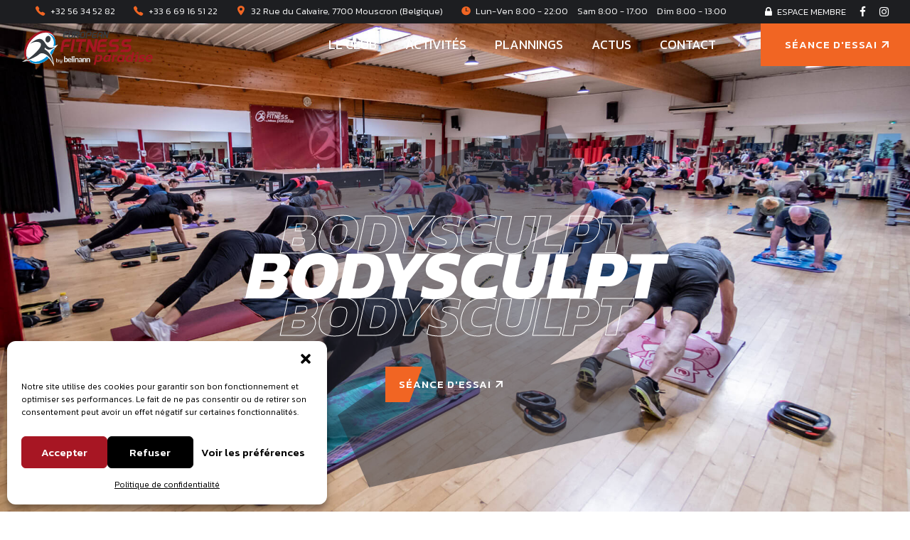

--- FILE ---
content_type: text/html; charset=UTF-8
request_url: https://www.fitnessparadise.eu/cours/bodysculpt/
body_size: 46885
content:
<!DOCTYPE html>
<html lang="fr-FR" data-bt-theme="Zele Child 1.0.1">
<head>

		<meta charset="UTF-8">
		<meta name="viewport" content="width=device-width, initial-scale=1, maximum-scale=5, user-scalable=yes">
		<meta name="mobile-web-app-capable" content="yes">
		<meta name="apple-mobile-web-app-capable" content="yes">
	<style type="text/css">div[id^="wpcf7-f22733"] button.cf7mls_next {   }div[id^="wpcf7-f22733"] button.cf7mls_back {   }div[id^="wpcf7-f5"] button.cf7mls_next { background-color: #000000; color: #ffffff }div[id^="wpcf7-f5"] button.cf7mls_back { background-color: #707070; color: #ffffff }div[id^="wpcf7-f1638"] button.cf7mls_next {   }div[id^="wpcf7-f1638"] button.cf7mls_back {   }</style><meta name='robots' content='index, follow, max-image-preview:large, max-snippet:-1, max-video-preview:-1' />
	<style>img:is([sizes="auto" i], [sizes^="auto," i]) { contain-intrinsic-size: 3000px 1500px }</style>
	
	<!-- This site is optimized with the Yoast SEO plugin v25.7 - https://yoast.com/wordpress/plugins/seo/ -->
	<title>BODYSCULPT - European Fitness Paradise</title>
	<link rel="canonical" href="https://www.fitnessparadise.eu/cours/bodysculpt/" />
	<meta property="og:locale" content="fr_FR" />
	<meta property="og:type" content="article" />
	<meta property="og:title" content="BODYSCULPT - European Fitness Paradise" />
	<meta property="og:description" content="Idéal pour vous tonifier !" />
	<meta property="og:url" content="https://www.fitnessparadise.eu/cours/bodysculpt/" />
	<meta property="og:site_name" content="European Fitness Paradise" />
	<meta property="article:publisher" content="https://www.facebook.com/EuropeanFitnessParadise/" />
	<meta property="article:modified_time" content="2025-02-20T13:10:56+00:00" />
	<meta property="og:image" content="https://www.fitnessparadise.eu/wp-content/uploads/2023/03/efp-BodySculpt-cover.jpg" />
	<meta property="og:image:width" content="1920" />
	<meta property="og:image:height" content="1080" />
	<meta property="og:image:type" content="image/jpeg" />
	<meta name="twitter:card" content="summary_large_image" />
	<meta name="twitter:label1" content="Durée de lecture estimée" />
	<meta name="twitter:data1" content="3 minutes" />
	<script type="application/ld+json" class="yoast-schema-graph">{"@context":"https://schema.org","@graph":[{"@type":"WebPage","@id":"https://www.fitnessparadise.eu/cours/bodysculpt/","url":"https://www.fitnessparadise.eu/cours/bodysculpt/","name":"BODYSCULPT - European Fitness Paradise","isPartOf":{"@id":"https://www.fitnessparadise.eu/#website"},"primaryImageOfPage":{"@id":"https://www.fitnessparadise.eu/cours/bodysculpt/#primaryimage"},"image":{"@id":"https://www.fitnessparadise.eu/cours/bodysculpt/#primaryimage"},"thumbnailUrl":"https://www.fitnessparadise.eu/wp-content/uploads/2023/03/efp-BodySculpt-cover.jpg","datePublished":"2023-03-02T03:18:49+00:00","dateModified":"2025-02-20T13:10:56+00:00","breadcrumb":{"@id":"https://www.fitnessparadise.eu/cours/bodysculpt/#breadcrumb"},"inLanguage":"fr-FR","potentialAction":[{"@type":"ReadAction","target":["https://www.fitnessparadise.eu/cours/bodysculpt/"]}]},{"@type":"ImageObject","inLanguage":"fr-FR","@id":"https://www.fitnessparadise.eu/cours/bodysculpt/#primaryimage","url":"https://www.fitnessparadise.eu/wp-content/uploads/2023/03/efp-BodySculpt-cover.jpg","contentUrl":"https://www.fitnessparadise.eu/wp-content/uploads/2023/03/efp-BodySculpt-cover.jpg","width":1920,"height":1080},{"@type":"BreadcrumbList","@id":"https://www.fitnessparadise.eu/cours/bodysculpt/#breadcrumb","itemListElement":[{"@type":"ListItem","position":1,"name":"Accueil","item":"https://www.fitnessparadise.eu/"},{"@type":"ListItem","position":2,"name":"Portfolio","item":"https://www.fitnessparadise.eu/cours/"},{"@type":"ListItem","position":3,"name":"BODYSCULPT"}]},{"@type":"WebSite","@id":"https://www.fitnessparadise.eu/#website","url":"https://www.fitnessparadise.eu/","name":"European Fitness Paradise","description":"Le club de fitness N˚1 à Mouscron","publisher":{"@id":"https://www.fitnessparadise.eu/#organization"},"potentialAction":[{"@type":"SearchAction","target":{"@type":"EntryPoint","urlTemplate":"https://www.fitnessparadise.eu/?s={search_term_string}"},"query-input":{"@type":"PropertyValueSpecification","valueRequired":true,"valueName":"search_term_string"}}],"inLanguage":"fr-FR"},{"@type":"Organization","@id":"https://www.fitnessparadise.eu/#organization","name":"European Fitness Paradise","url":"https://www.fitnessparadise.eu/","logo":{"@type":"ImageObject","inLanguage":"fr-FR","@id":"https://www.fitnessparadise.eu/#/schema/logo/image/","url":"https://www.fitnessparadise.eu/wp-content/uploads/2023/02/efp-logo-baseline-92px-new.svg","contentUrl":"https://www.fitnessparadise.eu/wp-content/uploads/2023/02/efp-logo-baseline-92px-new.svg","width":270,"height":92,"caption":"European Fitness Paradise"},"image":{"@id":"https://www.fitnessparadise.eu/#/schema/logo/image/"},"sameAs":["https://www.facebook.com/EuropeanFitnessParadise/","https://www.instagram.com/efpmouscron/?hl=fr"]}]}</script>
	<!-- / Yoast SEO plugin. -->


<link rel='dns-prefetch' href='//fonts.googleapis.com' />
<link rel="alternate" type="application/rss+xml" title="European Fitness Paradise &raquo; Flux" href="https://www.fitnessparadise.eu/feed/" />
<link rel="alternate" type="application/rss+xml" title="European Fitness Paradise &raquo; Flux des commentaires" href="https://www.fitnessparadise.eu/comments/feed/" />
<script type="text/javascript">
/* <![CDATA[ */
window._wpemojiSettings = {"baseUrl":"https:\/\/s.w.org\/images\/core\/emoji\/16.0.1\/72x72\/","ext":".png","svgUrl":"https:\/\/s.w.org\/images\/core\/emoji\/16.0.1\/svg\/","svgExt":".svg","source":{"concatemoji":"https:\/\/www.fitnessparadise.eu\/wp-includes\/js\/wp-emoji-release.min.js?ver=6.8.2"}};
/*! This file is auto-generated */
!function(s,n){var o,i,e;function c(e){try{var t={supportTests:e,timestamp:(new Date).valueOf()};sessionStorage.setItem(o,JSON.stringify(t))}catch(e){}}function p(e,t,n){e.clearRect(0,0,e.canvas.width,e.canvas.height),e.fillText(t,0,0);var t=new Uint32Array(e.getImageData(0,0,e.canvas.width,e.canvas.height).data),a=(e.clearRect(0,0,e.canvas.width,e.canvas.height),e.fillText(n,0,0),new Uint32Array(e.getImageData(0,0,e.canvas.width,e.canvas.height).data));return t.every(function(e,t){return e===a[t]})}function u(e,t){e.clearRect(0,0,e.canvas.width,e.canvas.height),e.fillText(t,0,0);for(var n=e.getImageData(16,16,1,1),a=0;a<n.data.length;a++)if(0!==n.data[a])return!1;return!0}function f(e,t,n,a){switch(t){case"flag":return n(e,"\ud83c\udff3\ufe0f\u200d\u26a7\ufe0f","\ud83c\udff3\ufe0f\u200b\u26a7\ufe0f")?!1:!n(e,"\ud83c\udde8\ud83c\uddf6","\ud83c\udde8\u200b\ud83c\uddf6")&&!n(e,"\ud83c\udff4\udb40\udc67\udb40\udc62\udb40\udc65\udb40\udc6e\udb40\udc67\udb40\udc7f","\ud83c\udff4\u200b\udb40\udc67\u200b\udb40\udc62\u200b\udb40\udc65\u200b\udb40\udc6e\u200b\udb40\udc67\u200b\udb40\udc7f");case"emoji":return!a(e,"\ud83e\udedf")}return!1}function g(e,t,n,a){var r="undefined"!=typeof WorkerGlobalScope&&self instanceof WorkerGlobalScope?new OffscreenCanvas(300,150):s.createElement("canvas"),o=r.getContext("2d",{willReadFrequently:!0}),i=(o.textBaseline="top",o.font="600 32px Arial",{});return e.forEach(function(e){i[e]=t(o,e,n,a)}),i}function t(e){var t=s.createElement("script");t.src=e,t.defer=!0,s.head.appendChild(t)}"undefined"!=typeof Promise&&(o="wpEmojiSettingsSupports",i=["flag","emoji"],n.supports={everything:!0,everythingExceptFlag:!0},e=new Promise(function(e){s.addEventListener("DOMContentLoaded",e,{once:!0})}),new Promise(function(t){var n=function(){try{var e=JSON.parse(sessionStorage.getItem(o));if("object"==typeof e&&"number"==typeof e.timestamp&&(new Date).valueOf()<e.timestamp+604800&&"object"==typeof e.supportTests)return e.supportTests}catch(e){}return null}();if(!n){if("undefined"!=typeof Worker&&"undefined"!=typeof OffscreenCanvas&&"undefined"!=typeof URL&&URL.createObjectURL&&"undefined"!=typeof Blob)try{var e="postMessage("+g.toString()+"("+[JSON.stringify(i),f.toString(),p.toString(),u.toString()].join(",")+"));",a=new Blob([e],{type:"text/javascript"}),r=new Worker(URL.createObjectURL(a),{name:"wpTestEmojiSupports"});return void(r.onmessage=function(e){c(n=e.data),r.terminate(),t(n)})}catch(e){}c(n=g(i,f,p,u))}t(n)}).then(function(e){for(var t in e)n.supports[t]=e[t],n.supports.everything=n.supports.everything&&n.supports[t],"flag"!==t&&(n.supports.everythingExceptFlag=n.supports.everythingExceptFlag&&n.supports[t]);n.supports.everythingExceptFlag=n.supports.everythingExceptFlag&&!n.supports.flag,n.DOMReady=!1,n.readyCallback=function(){n.DOMReady=!0}}).then(function(){return e}).then(function(){var e;n.supports.everything||(n.readyCallback(),(e=n.source||{}).concatemoji?t(e.concatemoji):e.wpemoji&&e.twemoji&&(t(e.twemoji),t(e.wpemoji)))}))}((window,document),window._wpemojiSettings);
/* ]]> */
</script>
<style id='wp-emoji-styles-inline-css' type='text/css'>

	img.wp-smiley, img.emoji {
		display: inline !important;
		border: none !important;
		box-shadow: none !important;
		height: 1em !important;
		width: 1em !important;
		margin: 0 0.07em !important;
		vertical-align: -0.1em !important;
		background: none !important;
		padding: 0 !important;
	}
</style>
<link rel="stylesheet" href="https://www.fitnessparadise.eu/wp-content/cache/minify/a5ff7.css" media="all" />

<style id='classic-theme-styles-inline-css' type='text/css'>
/*! This file is auto-generated */
.wp-block-button__link{color:#fff;background-color:#32373c;border-radius:9999px;box-shadow:none;text-decoration:none;padding:calc(.667em + 2px) calc(1.333em + 2px);font-size:1.125em}.wp-block-file__button{background:#32373c;color:#fff;text-decoration:none}
</style>
<style id='safe-svg-svg-icon-style-inline-css' type='text/css'>
.safe-svg-cover{text-align:center}.safe-svg-cover .safe-svg-inside{display:inline-block;max-width:100%}.safe-svg-cover svg{fill:currentColor;height:100%;max-height:100%;max-width:100%;width:100%}

</style>
<style id='global-styles-inline-css' type='text/css'>
:root{--wp--preset--aspect-ratio--square: 1;--wp--preset--aspect-ratio--4-3: 4/3;--wp--preset--aspect-ratio--3-4: 3/4;--wp--preset--aspect-ratio--3-2: 3/2;--wp--preset--aspect-ratio--2-3: 2/3;--wp--preset--aspect-ratio--16-9: 16/9;--wp--preset--aspect-ratio--9-16: 9/16;--wp--preset--color--black: #000000;--wp--preset--color--cyan-bluish-gray: #abb8c3;--wp--preset--color--white: #ffffff;--wp--preset--color--pale-pink: #f78da7;--wp--preset--color--vivid-red: #cf2e2e;--wp--preset--color--luminous-vivid-orange: #ff6900;--wp--preset--color--luminous-vivid-amber: #fcb900;--wp--preset--color--light-green-cyan: #7bdcb5;--wp--preset--color--vivid-green-cyan: #00d084;--wp--preset--color--pale-cyan-blue: #8ed1fc;--wp--preset--color--vivid-cyan-blue: #0693e3;--wp--preset--color--vivid-purple: #9b51e0;--wp--preset--gradient--vivid-cyan-blue-to-vivid-purple: linear-gradient(135deg,rgba(6,147,227,1) 0%,rgb(155,81,224) 100%);--wp--preset--gradient--light-green-cyan-to-vivid-green-cyan: linear-gradient(135deg,rgb(122,220,180) 0%,rgb(0,208,130) 100%);--wp--preset--gradient--luminous-vivid-amber-to-luminous-vivid-orange: linear-gradient(135deg,rgba(252,185,0,1) 0%,rgba(255,105,0,1) 100%);--wp--preset--gradient--luminous-vivid-orange-to-vivid-red: linear-gradient(135deg,rgba(255,105,0,1) 0%,rgb(207,46,46) 100%);--wp--preset--gradient--very-light-gray-to-cyan-bluish-gray: linear-gradient(135deg,rgb(238,238,238) 0%,rgb(169,184,195) 100%);--wp--preset--gradient--cool-to-warm-spectrum: linear-gradient(135deg,rgb(74,234,220) 0%,rgb(151,120,209) 20%,rgb(207,42,186) 40%,rgb(238,44,130) 60%,rgb(251,105,98) 80%,rgb(254,248,76) 100%);--wp--preset--gradient--blush-light-purple: linear-gradient(135deg,rgb(255,206,236) 0%,rgb(152,150,240) 100%);--wp--preset--gradient--blush-bordeaux: linear-gradient(135deg,rgb(254,205,165) 0%,rgb(254,45,45) 50%,rgb(107,0,62) 100%);--wp--preset--gradient--luminous-dusk: linear-gradient(135deg,rgb(255,203,112) 0%,rgb(199,81,192) 50%,rgb(65,88,208) 100%);--wp--preset--gradient--pale-ocean: linear-gradient(135deg,rgb(255,245,203) 0%,rgb(182,227,212) 50%,rgb(51,167,181) 100%);--wp--preset--gradient--electric-grass: linear-gradient(135deg,rgb(202,248,128) 0%,rgb(113,206,126) 100%);--wp--preset--gradient--midnight: linear-gradient(135deg,rgb(2,3,129) 0%,rgb(40,116,252) 100%);--wp--preset--font-size--small: 13px;--wp--preset--font-size--medium: 20px;--wp--preset--font-size--large: 36px;--wp--preset--font-size--x-large: 42px;--wp--preset--spacing--20: 0.44rem;--wp--preset--spacing--30: 0.67rem;--wp--preset--spacing--40: 1rem;--wp--preset--spacing--50: 1.5rem;--wp--preset--spacing--60: 2.25rem;--wp--preset--spacing--70: 3.38rem;--wp--preset--spacing--80: 5.06rem;--wp--preset--shadow--natural: 6px 6px 9px rgba(0, 0, 0, 0.2);--wp--preset--shadow--deep: 12px 12px 50px rgba(0, 0, 0, 0.4);--wp--preset--shadow--sharp: 6px 6px 0px rgba(0, 0, 0, 0.2);--wp--preset--shadow--outlined: 6px 6px 0px -3px rgba(255, 255, 255, 1), 6px 6px rgba(0, 0, 0, 1);--wp--preset--shadow--crisp: 6px 6px 0px rgba(0, 0, 0, 1);}:where(.is-layout-flex){gap: 0.5em;}:where(.is-layout-grid){gap: 0.5em;}body .is-layout-flex{display: flex;}.is-layout-flex{flex-wrap: wrap;align-items: center;}.is-layout-flex > :is(*, div){margin: 0;}body .is-layout-grid{display: grid;}.is-layout-grid > :is(*, div){margin: 0;}:where(.wp-block-columns.is-layout-flex){gap: 2em;}:where(.wp-block-columns.is-layout-grid){gap: 2em;}:where(.wp-block-post-template.is-layout-flex){gap: 1.25em;}:where(.wp-block-post-template.is-layout-grid){gap: 1.25em;}.has-black-color{color: var(--wp--preset--color--black) !important;}.has-cyan-bluish-gray-color{color: var(--wp--preset--color--cyan-bluish-gray) !important;}.has-white-color{color: var(--wp--preset--color--white) !important;}.has-pale-pink-color{color: var(--wp--preset--color--pale-pink) !important;}.has-vivid-red-color{color: var(--wp--preset--color--vivid-red) !important;}.has-luminous-vivid-orange-color{color: var(--wp--preset--color--luminous-vivid-orange) !important;}.has-luminous-vivid-amber-color{color: var(--wp--preset--color--luminous-vivid-amber) !important;}.has-light-green-cyan-color{color: var(--wp--preset--color--light-green-cyan) !important;}.has-vivid-green-cyan-color{color: var(--wp--preset--color--vivid-green-cyan) !important;}.has-pale-cyan-blue-color{color: var(--wp--preset--color--pale-cyan-blue) !important;}.has-vivid-cyan-blue-color{color: var(--wp--preset--color--vivid-cyan-blue) !important;}.has-vivid-purple-color{color: var(--wp--preset--color--vivid-purple) !important;}.has-black-background-color{background-color: var(--wp--preset--color--black) !important;}.has-cyan-bluish-gray-background-color{background-color: var(--wp--preset--color--cyan-bluish-gray) !important;}.has-white-background-color{background-color: var(--wp--preset--color--white) !important;}.has-pale-pink-background-color{background-color: var(--wp--preset--color--pale-pink) !important;}.has-vivid-red-background-color{background-color: var(--wp--preset--color--vivid-red) !important;}.has-luminous-vivid-orange-background-color{background-color: var(--wp--preset--color--luminous-vivid-orange) !important;}.has-luminous-vivid-amber-background-color{background-color: var(--wp--preset--color--luminous-vivid-amber) !important;}.has-light-green-cyan-background-color{background-color: var(--wp--preset--color--light-green-cyan) !important;}.has-vivid-green-cyan-background-color{background-color: var(--wp--preset--color--vivid-green-cyan) !important;}.has-pale-cyan-blue-background-color{background-color: var(--wp--preset--color--pale-cyan-blue) !important;}.has-vivid-cyan-blue-background-color{background-color: var(--wp--preset--color--vivid-cyan-blue) !important;}.has-vivid-purple-background-color{background-color: var(--wp--preset--color--vivid-purple) !important;}.has-black-border-color{border-color: var(--wp--preset--color--black) !important;}.has-cyan-bluish-gray-border-color{border-color: var(--wp--preset--color--cyan-bluish-gray) !important;}.has-white-border-color{border-color: var(--wp--preset--color--white) !important;}.has-pale-pink-border-color{border-color: var(--wp--preset--color--pale-pink) !important;}.has-vivid-red-border-color{border-color: var(--wp--preset--color--vivid-red) !important;}.has-luminous-vivid-orange-border-color{border-color: var(--wp--preset--color--luminous-vivid-orange) !important;}.has-luminous-vivid-amber-border-color{border-color: var(--wp--preset--color--luminous-vivid-amber) !important;}.has-light-green-cyan-border-color{border-color: var(--wp--preset--color--light-green-cyan) !important;}.has-vivid-green-cyan-border-color{border-color: var(--wp--preset--color--vivid-green-cyan) !important;}.has-pale-cyan-blue-border-color{border-color: var(--wp--preset--color--pale-cyan-blue) !important;}.has-vivid-cyan-blue-border-color{border-color: var(--wp--preset--color--vivid-cyan-blue) !important;}.has-vivid-purple-border-color{border-color: var(--wp--preset--color--vivid-purple) !important;}.has-vivid-cyan-blue-to-vivid-purple-gradient-background{background: var(--wp--preset--gradient--vivid-cyan-blue-to-vivid-purple) !important;}.has-light-green-cyan-to-vivid-green-cyan-gradient-background{background: var(--wp--preset--gradient--light-green-cyan-to-vivid-green-cyan) !important;}.has-luminous-vivid-amber-to-luminous-vivid-orange-gradient-background{background: var(--wp--preset--gradient--luminous-vivid-amber-to-luminous-vivid-orange) !important;}.has-luminous-vivid-orange-to-vivid-red-gradient-background{background: var(--wp--preset--gradient--luminous-vivid-orange-to-vivid-red) !important;}.has-very-light-gray-to-cyan-bluish-gray-gradient-background{background: var(--wp--preset--gradient--very-light-gray-to-cyan-bluish-gray) !important;}.has-cool-to-warm-spectrum-gradient-background{background: var(--wp--preset--gradient--cool-to-warm-spectrum) !important;}.has-blush-light-purple-gradient-background{background: var(--wp--preset--gradient--blush-light-purple) !important;}.has-blush-bordeaux-gradient-background{background: var(--wp--preset--gradient--blush-bordeaux) !important;}.has-luminous-dusk-gradient-background{background: var(--wp--preset--gradient--luminous-dusk) !important;}.has-pale-ocean-gradient-background{background: var(--wp--preset--gradient--pale-ocean) !important;}.has-electric-grass-gradient-background{background: var(--wp--preset--gradient--electric-grass) !important;}.has-midnight-gradient-background{background: var(--wp--preset--gradient--midnight) !important;}.has-small-font-size{font-size: var(--wp--preset--font-size--small) !important;}.has-medium-font-size{font-size: var(--wp--preset--font-size--medium) !important;}.has-large-font-size{font-size: var(--wp--preset--font-size--large) !important;}.has-x-large-font-size{font-size: var(--wp--preset--font-size--x-large) !important;}
:where(.wp-block-post-template.is-layout-flex){gap: 1.25em;}:where(.wp-block-post-template.is-layout-grid){gap: 1.25em;}
:where(.wp-block-columns.is-layout-flex){gap: 2em;}:where(.wp-block-columns.is-layout-grid){gap: 2em;}
:root :where(.wp-block-pullquote){font-size: 1.5em;line-height: 1.6;}
</style>
<link rel="stylesheet" href="https://www.fitnessparadise.eu/wp-content/cache/minify/cea90.css" media="all" />




<style id='btcc_style_inline-inline-css' type='text/css'>
.product a.add_to_cart_button.bt_cc_disabled { opacity: .5 !important; pointer-events: none !important; } .bt_cc_wc_quote > div { position: relative; left: 1ch; } .bt_cc_wc_quote > div:before { content: '•'; position: absolute; left: -1ch; }
</style>
<link rel="stylesheet" href="https://www.fitnessparadise.eu/wp-content/cache/minify/a80a5.css" media="all" />






<style id='zele-style-inline-css' type='text/css'>
select, input{font-family: "Kanit",Arial,Helvetica,sans-serif;} .fancy-select ul.options li:hover{color: #f16523;} input:not([type='checkbox']):not([type='radio']):not([type='submit']):focus, textarea:focus, .fancy-select .trigger.open{border-color: #f16523;} .bt-content a{color: #f16523;} a:hover{ color: #f16523;} .btText a{color: #f16523;} body{font-family: "Kanit",Arial,Helvetica,sans-serif;} h1, h2, h3, h4, h5, h6{font-family: "Kanit",Arial,Helvetica,sans-serif;} blockquote{ font-family: "Kanit",Arial,Helvetica,sans-serif;} .bt-content-holder table td.product-name{ font-family: "Kanit",Arial,Helvetica,sans-serif;} .btAccentDarkHeader .btPreloader .animation > div:first-child, .btLightAccentHeader .btPreloader .animation > div:first-child, .btTransparentLightHeader .btPreloader .animation > div:first-child{ background-color: #f16523;} .btPreloader .animation .preloaderLogo{height: 60px;} body.error404 .bt-error-page .port .bt_bb_button.bt_bb_style_filled a:before{background-color: #f16523;} .btPageHeadline{background-color: #363c42;} .btPageHeadline.bt_bb_section{ background-color: #363c42;} .bt-no-search-results .bt_bb_port #searchform input[type='submit']{ -webkit-box-shadow: 0 0 0 3em #f16523 inset; box-shadow: 0 0 0 3em #f16523 inset;} .bt-no-search-results .bt_bb_port #searchform input[type='submit']:hover{ -webkit-box-shadow: 0 0 0 0 #f16523 inset; box-shadow: 0 0 0 0 #f16523 inset; color: #f16523;} body:not(.bt_bb_plugin_active) .bt-no-search-results .bt_bb_port .bt_bb_button.bt_bb_style_filled a:before{background-color: #f16523;} body:not(.bt_bb_plugin_active) .bt-no-search-results .bt_bb_port .bt_bb_button.bt_bb_style_filled a:hover{color: #f16523;} .btHasCrest.btMenuHorizontal:not(.btMenuCenter):not(.btStickyHeaderActive) .logo{ padding-left: 130px;} .rtl.btHasCrest.btMenuHorizontal:not(.btMenuCenter):not(.btStickyHeaderActive) .logo{ padding-right: 130px;} .btHasCrest.btMenuHorizontal:not(.btMenuCenter):not(.btStickyHeaderActive) .btTopToolsLeft{margin-left: 130px;} .rtl.btHasCrest.btMenuHorizontal:not(.btMenuCenter):not(.btStickyHeaderActive) .btTopToolsLeft{margin-right: 130px;} .btHasCrest.btMenuHorizontal:not(.btMenuCenter):not(.btStickyHeaderActive) .btBelowLogoArea .menuPort{margin-left: 130px;} .rtl.btHasCrest.btMenuHorizontal:not(.btMenuCenter):not(.btStickyHeaderActive) .btBelowLogoArea .menuPort{margin-right: 130px;} .btHasCrest.btMenuHorizontal:not(.btMenuCenter):not(.btStickyHeaderActive) .btCrest .btCrestImg{width: 130px;} .btHasCrest.btMenuHorizontal.btMenuLeft.btNoLogo:not(.btStickyHeaderActive) .menuPort{margin-left: 130px;} .rtl.btHasCrest.btMenuHorizontal.btMenuLeft.btNoLogo:not(.btStickyHeaderActive) .menuPort{margin-right: 130px;} .btHasCrest.btMenuHorizontal.btMenuCenter.btNoLogo:not(.btStickyHeaderActive) .menuPort .rightNav{padding-left: 130px;} .mainHeader{font-family: "Kanit",Arial,Helvetica,sans-serif;} .mainHeader a:hover{color: #f16523;} .menuPort{ font-family: "Kanit",Arial,Helvetica,sans-serif;} .menuPort nav ul li a:hover{color: #f16523;} .menuPort nav > ul > li > a{line-height: 60px;} .btTextLogo{ line-height: 60px; font-family: "Kanit",Arial,Helvetica,sans-serif;} .bt-logo-area .logo img{height: 60px;} .btTransparentLightHeader .bt-horizontal-menu-trigger .bt_bb_icon:before, .btTransparentLightHeader .bt-horizontal-menu-trigger .bt_bb_icon:after{border-top-color: #f16523;} .btTransparentLightHeader .bt-horizontal-menu-trigger .bt_bb_icon .bt_bb_icon_holder:before{border-top-color: #f16523;} .btTransparentDarkHeader .bt-horizontal-menu-trigger:hover .bt_bb_icon:before, .btDarkTransparentLightHeader .bt-horizontal-menu-trigger:hover .bt_bb_icon:before, .btAccentLightHeader .bt-horizontal-menu-trigger:hover .bt_bb_icon:before, .btAccentDarkHeader .bt-horizontal-menu-trigger:hover .bt_bb_icon:before, .btLightDarkHeader .bt-horizontal-menu-trigger:hover .bt_bb_icon:before, .btHasAltLogo.btStickyHeaderActive .bt-horizontal-menu-trigger:hover .bt_bb_icon:before, .btTransparentDarkHeader .bt-horizontal-menu-trigger:hover .bt_bb_icon:after, .btDarkTransparentLightHeader .bt-horizontal-menu-trigger:hover .bt_bb_icon:after, .btAccentLightHeader .bt-horizontal-menu-trigger:hover .bt_bb_icon:after, .btAccentDarkHeader .bt-horizontal-menu-trigger:hover .bt_bb_icon:after, .btLightDarkHeader .bt-horizontal-menu-trigger:hover .bt_bb_icon:after, .btHasAltLogo.btStickyHeaderActive .bt-horizontal-menu-trigger:hover .bt_bb_icon:after{border-top-color: #f16523;} .btTransparentDarkHeader .bt-horizontal-menu-trigger:hover .bt_bb_icon .bt_bb_icon_holder:before, .btTransparentLightHeader .bt-horizontal-menu-trigger:hover .bt_bb_icon .bt_bb_icon_holder:before, .btDarkTransparentLightHeader .bt-horizontal-menu-trigger:hover .bt_bb_icon .bt_bb_icon_holder:before, .btAccentTransparentLightHeader .bt-horizontal-menu-trigger:hover .bt_bb_icon .bt_bb_icon_holder:before, .btAccentLightHeader .bt-horizontal-menu-trigger:hover .bt_bb_icon .bt_bb_icon_holder:before, .btAccentDarkHeader .bt-horizontal-menu-trigger:hover .bt_bb_icon .bt_bb_icon_holder:before, .btLightDarkHeader .bt-horizontal-menu-trigger:hover .bt_bb_icon .bt_bb_icon_holder:before, .btHasAltLogo.btStickyHeaderActive .bt-horizontal-menu-trigger:hover .bt_bb_icon .bt_bb_icon_holder:before{border-top-color: #f16523;} .btMenuHorizontal .menuPort nav > ul > li.current-menu-ancestor li.current-menu-ancestor > a, .btMenuHorizontal .menuPort nav > ul > li.current-menu-ancestor li.current-menu-item > a, .btMenuHorizontal .menuPort nav > ul > li.current-menu-item li.current-menu-ancestor > a, .btMenuHorizontal .menuPort nav > ul > li.current-menu-item li.current-menu-item > a{color: #f16523;} .btMenuHorizontal .menuPort nav > ul > li:not(.btMenuWideDropdown) > ul > li.menu-item-has-children > a:before{ background-color: #f16523;} .btMenuHorizontal .menuPort ul ul li a:hover{color: #f16523;} body.btMenuHorizontal .subToggler{ line-height: 60px;} .btMenuHorizontal .menuPort > nav > ul > li > a:after{ background-color: #f16523;} .btMenuHorizontal .menuPort > nav > ul > li > ul li a:hover{-webkit-box-shadow: inset 0 0 0 0 #f16523; box-shadow: inset 0 0 0 0 #f16523;} html:not(.touch) body.btMenuHorizontal.btMenuRight .menuPort > nav > ul > li.btMenuWideDropdown > ul > li > a{color: #f16523;} html:not(.touch) body.btMenuHorizontal.btMenuRight .menuPort > nav > ul > li.btMenuWideDropdown > ul > li > a:after{ background-color: #f16523;} html:not(.touch) body.btMenuHorizontal.btMenuRight .menuPort > nav > ul > li.btMenuWideDropdown > ul > li:last-child > a:after{ background-color: #f16523;} .btMenuHorizontal .topBarInMenu{ height: 60px;} .btSpecialTransparentLightHeader.btMenuHorizontal .menuPort ul ul li a:hover{color: #f16523;} .btSpecialTransparentLightHeader.btMenuHorizontal.btHasAltLogo.btStickyHeaderActive .mainHeader .menuPort ul ul li a:hover{color: #f16523;} .btSpecialTransparentLightHeader.btMenuHorizontal.btHasAltLogo.btStickyHeaderActive .mainHeader .menuPort nav > ul > li.current-menu-ancestor li.current-menu-ancestor > a, .btSpecialTransparentLightHeader.btMenuHorizontal.btHasAltLogo.btStickyHeaderActive .mainHeader .menuPort nav > ul > li.current-menu-ancestor li.current-menu-item > a, .btSpecialTransparentLightHeader.btMenuHorizontal.btHasAltLogo.btStickyHeaderActive .mainHeader .menuPort nav > ul > li.current-menu-item li.current-menu-ancestor > a, .btSpecialTransparentLightHeader.btMenuHorizontal.btHasAltLogo.btStickyHeaderActive .mainHeader .menuPort nav > ul > li.current-menu-item li.current-menu-item > a{color: #f16523;} .btStickyHeaderActive.btAccentTransparentLightHeader .mainHeader{background-color: #f16523;} .btMenuVertical.btAccentTransparentLightHeader .mainHeader{background-color: #f16523;} .btMenuVertical.btAccentTransparentLightHeader .mainHeader a:hover{color: #363c42;} .btStickyHeaderActive.btAccentTransparentLightHeader .bt-vertical-header-top{background-color: #f16523;} .btAccentTransparentLightHeader .topBar{ background-color: #f16523;} .btAccentTransparentLightHeader .topBar a.btAccentIconWidget.btIconWidget .btIconWidgetIcon, .btAccentTransparentLightHeader .topBar a.btAccentIconWidget.btIconWidget.btWidgetWithText .btIconWidgetContent .btIconWidgetText, .btAccentTransparentLightHeader .topBar a.btIconWidget:hover{color: #363c42;} .btAccentLightHeader .bt-below-logo-area, .btAccentLightHeader .topBar{background-color: #f16523;} .btAccentLightHeader .bt-below-logo-area a:hover, .btAccentLightHeader .topBar a:hover{color: #363c42;} .btAccentLightHeader .bt-below-logo-area .btAccentIconWidget.btIconWidget .btIconWidgetIcon, .btAccentLightHeader .bt-below-logo-area .btAccentIconWidget.btIconWidget.btWidgetWithText .btIconWidgetContent .btIconWidgetText, .btAccentLightHeader .bt-below-logo-area .btIconWidget:hover, .btAccentLightHeader .topBar .btAccentIconWidget.btIconWidget .btIconWidgetIcon, .btAccentLightHeader .topBar .btAccentIconWidget.btIconWidget.btWidgetWithText .btIconWidgetContent .btIconWidgetText, .btAccentLightHeader .topBar .btIconWidget:hover{color: #363c42;} .btAccentLightHeader.btMenuHorizontal .menuPort nav > ul > li > a:after{background: #363c42;} .btAccentDarkHeader .bt-below-logo-area, .btAccentDarkHeader .topBar{background-color: #f16523;} .btAccentDarkHeader .bt-below-logo-area a:hover, .btAccentDarkHeader .topBar a:hover{color: #363c42;} .btAccentDarkHeader .bt-below-logo-area .btAccentIconWidget.btIconWidget .btIconWidgetIcon, .btAccentDarkHeader .bt-below-logo-area .btAccentIconWidget.btIconWidget.btWidgetWithText .btIconWidgetContent .btIconWidgetText, .btAccentDarkHeader .bt-below-logo-area .btIconWidget:not(.btCartWidget):hover, .btAccentDarkHeader .topBar .btAccentIconWidget.btIconWidget .btIconWidgetIcon, .btAccentDarkHeader .topBar .btAccentIconWidget.btIconWidget.btWidgetWithText .btIconWidgetContent .btIconWidgetText, .btAccentDarkHeader .topBar .btIconWidget:not(.btCartWidget):hover{color: #363c42;} .btAccentDarkHeader .topBarInMenu .btIconWidget .btIconWidgetContent .btIconWidgetText{color: #363c42;} .btAccentDarkHeader .topBarInMenu .btIconWidget.btAccentIconWidget .btIconWidgetContent .btIconWidgetText{color: #f16523;} .btAccentDarkHeader.btMenuHorizontal .menuPort nav > ul > li > a:after{background: #363c42;} .btLightAccentHeader .menuPort nav ul li a:hover{color: #363c42;} .btLightAccentHeader.btMenuHorizontal .menuPort nav > ul > li > a:after{background: #363c42;} .btLightAccentHeader .bt-logo-area, .btLightAccentHeader .bt-vertical-header-top{ background-color: #f16523;} .btLightAccentHeader .topBarInMenu .btIconWidget .btIconWidgetContent .btIconWidgetText{color: #363c42;} .btLightAccentHeader.btMenuHorizontal.btBelowMenu .mainHeader{background-color: #f16523;} .btLightAccentHeader.btMenuHorizontal.btBelowMenu .mainHeader .bt-logo-area{background-color: #f16523;} .btStickyHeaderActive.btMenuHorizontal .mainHeader .bt-logo-area .logo img, .btStickyHeaderActive.btMenuFullScreenCenter .mainHeader .bt-logo-area .logo img{height: 50px;} .btStickyHeaderActive.btMenuHorizontal .mainHeader .bt-logo-area .btTextLogo, .btStickyHeaderActive.btMenuFullScreenCenter .mainHeader .bt-logo-area .btTextLogo{ line-height: 50px;} .btStickyHeaderActive.btMenuHorizontal .mainHeader .bt-logo-area .menuPort nav > ul > li > a, .btStickyHeaderActive.btMenuHorizontal .mainHeader .bt-logo-area .menuPort nav > ul > li > .subToggler, .btStickyHeaderActive.btMenuFullScreenCenter .mainHeader .bt-logo-area .menuPort nav > ul > li > a, .btStickyHeaderActive.btMenuFullScreenCenter .mainHeader .bt-logo-area .menuPort nav > ul > li > .subToggler{line-height: 50px;} .btStickyHeaderActive.btMenuHorizontal .mainHeader .bt-logo-area .topBarInMenu, .btStickyHeaderActive.btMenuFullScreenCenter .mainHeader .bt-logo-area .topBarInMenu{height: 50px;} .btTransparentDarkHeader .bt-vertical-menu-trigger:hover .bt_bb_icon:before, .btTransparentLightHeader .bt-vertical-menu-trigger:hover .bt_bb_icon:before, .btAccentLightHeader .bt-vertical-menu-trigger:hover .bt_bb_icon:before, .btAccentDarkHeader .bt-vertical-menu-trigger:hover .bt_bb_icon:before, .btLightDarkHeader .bt-vertical-menu-trigger:hover .bt_bb_icon:before, .btHasAltLogo.btStickyHeaderActive .bt-vertical-menu-trigger:hover .bt_bb_icon:before, .btTransparentDarkHeader .bt-vertical-menu-trigger:hover .bt_bb_icon:after, .btTransparentLightHeader .bt-vertical-menu-trigger:hover .bt_bb_icon:after, .btAccentLightHeader .bt-vertical-menu-trigger:hover .bt_bb_icon:after, .btAccentDarkHeader .bt-vertical-menu-trigger:hover .bt_bb_icon:after, .btLightDarkHeader .bt-vertical-menu-trigger:hover .bt_bb_icon:after, .btHasAltLogo.btStickyHeaderActive .bt-vertical-menu-trigger:hover .bt_bb_icon:after{border-top-color: #f16523;} .btTransparentDarkHeader .bt-vertical-menu-trigger:hover .bt_bb_icon .bt_bb_icon_holder:before, .btTransparentLightHeader .bt-vertical-menu-trigger:hover .bt_bb_icon .bt_bb_icon_holder:before, .btAccentLightHeader .bt-vertical-menu-trigger:hover .bt_bb_icon .bt_bb_icon_holder:before, .btAccentDarkHeader .bt-vertical-menu-trigger:hover .bt_bb_icon .bt_bb_icon_holder:before, .btLightDarkHeader .bt-vertical-menu-trigger:hover .bt_bb_icon .bt_bb_icon_holder:before, .btHasAltLogo.btStickyHeaderActive .bt-vertical-menu-trigger:hover .bt_bb_icon .bt_bb_icon_holder:before{border-top-color: #f16523;} .btMenuVertical .mainHeader .btCloseVertical:before:hover{color: #f16523;} .btMenuHorizontal .topBarInLogoArea{ height: 60px;} .btMenuHorizontal .topBarInLogoArea .topBarInLogoAreaCell{border: 0 solid #f16523;} .btMenuVertical .mainHeader .btCloseVertical:hover:before{color: #f16523;} .btTransparentDarkHeader .bt-fullscreen-menu-trigger:hover .bt_bb_icon:before, .btTransparentLightHeader .bt-fullscreen-menu-trigger:hover .bt_bb_icon:before, .btAccentLightHeader .bt-fullscreen-menu-trigger:hover .bt_bb_icon:before, .btAccentDarkHeader .bt-fullscreen-menu-trigger:hover .bt_bb_icon:before, .btLightDarkHeader .bt-fullscreen-menu-trigger:hover .bt_bb_icon:before, .btHasAltLogo.btStickyHeaderActive .bt-fullscreen-menu-trigger:hover .bt_bb_icon:before, .btTransparentDarkHeader .bt-fullscreen-menu-trigger:hover .bt_bb_icon:after, .btTransparentLightHeader .bt-fullscreen-menu-trigger:hover .bt_bb_icon:after, .btAccentLightHeader .bt-fullscreen-menu-trigger:hover .bt_bb_icon:after, .btAccentDarkHeader .bt-fullscreen-menu-trigger:hover .bt_bb_icon:after, .btLightDarkHeader .bt-fullscreen-menu-trigger:hover .bt_bb_icon:after, .btHasAltLogo.btStickyHeaderActive .bt-fullscreen-menu-trigger:hover .bt_bb_icon:after{border-top-color: #f16523;} .btTransparentDarkHeader .bt-fullscreen-menu-trigger:hover .bt_bb_icon .bt_bb_icon_holder:before, .btTransparentLightHeader .bt-fullscreen-menu-trigger:hover .bt_bb_icon .bt_bb_icon_holder:before, .btAccentLightHeader .bt-fullscreen-menu-trigger:hover .bt_bb_icon .bt_bb_icon_holder:before, .btAccentDarkHeader .bt-fullscreen-menu-trigger:hover .bt_bb_icon .bt_bb_icon_holder:before, .btLightDarkHeader .bt-fullscreen-menu-trigger:hover .bt_bb_icon .bt_bb_icon_holder:before, .btHasAltLogo.btStickyHeaderActive .bt-fullscreen-menu-trigger:hover .bt_bb_icon .bt_bb_icon_holder:before{border-top-color: #f16523;} .btMenuFullScreenCenter .topBarInLogoArea{height: 60px;} .btAccentTransparentLightHeader .btMenuVerticalFullscreenEnabled .mainHeader .menuPort{ background: #f16523 !important;} .btLightAccentHeader.btMenuVerticalFullscreenEnabled .mainHeader .menuPort{ background: #f16523 !important;} .btLightAccentHeader.btMenuVerticalFullscreenEnabled.btMenuHorizontal .mainHeader .menuPort .header_fullscreen_image:after, .btAccentTransparentLightHeader.btMenuVerticalFullscreenEnabled.btMenuHorizontal .mainHeader .menuPort .header_fullscreen_image:after{background: #f16523;} .btMenuVerticalFullscreenEnabled:not(.btMenuVertical) .mainHeader .menuPort{ padding: 60px 30px;} .btStickyHeaderActive.btMenuVerticalFullscreenEnabled:not(.btMenuVertical) .mainHeader .menuPort{top: 50px; height: -webkit-calc(100vh - 50px); height: -moz-calc(100vh - 50px); height: calc(100vh - 50px);} html:not(.touch) body.btMenuVerticalFullscreenEnabled:not(.btMenuVertical) .mainHeader .menuPort > nav > ul > li.btMenuWideDropdown > ul > li.menu-item-has-children > a:before{ background-color: #f16523;} .bt_bb_back_to_top .bt_back_to_top_button{ background: #f16523;} .btDarkSkin .bt-site-footer-copy-menu .port:before, .btLightSkin .btDarkSkin .bt-site-footer-copy-menu .port:before, .btDarkSkin.btLightSkin .btDarkSkin .bt-site-footer-copy-menu .port:before{background-color: #f16523;} .bt-content .btArticleHeadline .bt_bb_headline a:hover, .bt-content .btArticleTextContent .bt_bb_headline a:hover{color: #f16523;} .btPostSingleItemStandard .btArticleShareEtc > div.btReadMoreColumn .bt_bb_button a:hover{color: #f16523;} .btMediaBox.btQuote:before, .btMediaBox.btLink:before{ background-color: #f16523;} .sticky.btArticleListItem .btArticleHeadline h1 .bt_bb_headline_content span a:after, .sticky.btArticleListItem .btArticleHeadline h2 .bt_bb_headline_content span a:after, .sticky.btArticleListItem .btArticleHeadline h3 .bt_bb_headline_content span a:after, .sticky.btArticleListItem .btArticleHeadline h4 .bt_bb_headline_content span a:after, .sticky.btArticleListItem .btArticleHeadline h5 .bt_bb_headline_content span a:after, .sticky.btArticleListItem .btArticleHeadline h6 .bt_bb_headline_content span a:after, .sticky.btArticleListItem .btArticleHeadline h7 .bt_bb_headline_content span a:after, .sticky.btArticleListItem .btArticleHeadline h8 .bt_bb_headline_content span a:after{ color: #f16523;} .post-password-form p:first-child{color: #363c42;} .post-password-form p:nth-child(2) input[type="submit"]{ font-family: "Kanit",Arial,Helvetica,sans-serif; background: #f16523;} .btPagination{ font-family: "Kanit",Arial,Helvetica,sans-serif;} .btPagination .paging a:hover{color: #f16523;} .btPagination .paging a:hover:after{color: #f16523;} .btPrevNextNav .btPrevNext .btPrevNextItem .btPrevNextTitle{ font-family: "Kanit",Arial,Helvetica,sans-serif;} .btPrevNextNav .btPrevNext .btPrevNextItem .btPrevNextDir{ font-family: "Kanit",Arial,Helvetica,sans-serif;} .btPrevNextNav .btPrevNext:hover .btPrevNextTitle{color: #f16523;} .bt-link-pages ul a.post-page-numbers:hover{ background: #f16523;} .bt-link-pages ul span.post-page-numbers{ background: #f16523;} .btArticleCategories a:hover{color: #f16523;} .btArticleCategories a:not(:first-child):before{ background-color: #f16523;} .btArticleAuthor a:hover{color: #f16523;} .btArticleComments:hover{color: #f16523 !important;} .bt-comments-box .vcard h1.author a:hover, .bt-comments-box .vcard h2.author a:hover, .bt-comments-box .vcard h3.author a:hover, .bt-comments-box .vcard h4.author a:hover, .bt-comments-box .vcard h5.author a:hover, .bt-comments-box .vcard h6.author a:hover, .bt-comments-box .vcard h7.author a:hover, .bt-comments-box .vcard h8.author a:hover{color: #f16523;} .bt-comments-box .commentTxt p.edit-link, .bt-comments-box .commentTxt p.reply{ font-family: "Kanit",Arial,Helvetica,sans-serif;} .bt-comments-box .comment-navigation a, .bt-comments-box .comment-navigation span{ font-family: "Kanit",Arial,Helvetica,sans-serif;} .comment-awaiting-moderation{color: #f16523;} .comment-awaiting-moderation{color: #f16523;} a#cancel-comment-reply-link{ font-family: "Kanit",Arial,Helvetica,sans-serif; color: #f16523;} a#cancel-comment-reply-link:hover{color: #363c42;} .bt-comment-submit .btnInnerText{font-family: "Kanit",Arial,Helvetica,sans-serif;} .bt-comment-submit:before{ background: #f16523;} body:not(.btNoDashInSidebar) .btBox > h4:after, body:not(.btNoDashInSidebar) .widget_block > h4:after, body:not(.btNoDashInSidebar) .btCustomMenu > h4:after, body:not(.btNoDashInSidebar) .btTopBox > h4:after{ border-bottom: 3px solid #f16523;} .btBox ul li.current-menu-item > a, .widget_block ul li.current-menu-item > a, .btCustomMenu ul li.current-menu-item > a, .btTopBox ul li.current-menu-item > a{color: #f16523;} .btBox p.posted ins, .btBox .quantity ins, .widget_block p.posted ins, .widget_block .quantity ins, .btCustomMenu p.posted ins, .btCustomMenu .quantity ins, .btTopBox p.posted ins, .btTopBox .quantity ins{ color: #f16523;} .btBox p.posted del + .amount, .btBox .quantity del + .amount, .widget_block p.posted del + .amount, .widget_block .quantity del + .amount, .btCustomMenu p.posted del + .amount, .btCustomMenu .quantity del + .amount, .btTopBox p.posted del + .amount, .btTopBox .quantity del + .amount{color: #f16523;} .widget_calendar table caption{font-family: "Kanit",Arial,Helvetica,sans-serif; background: #f16523;} .widget_calendar table tbody tr td#today{color: #f16523;} .widget_rss li a.rsswidget{ font-family: "Kanit",Arial,Helvetica,sans-serif;} .widget_rss li .rss-date{ font-family: "Kanit",Arial,Helvetica,sans-serif;} .widget_rss li cite{ font-family: "Kanit",Arial,Helvetica,sans-serif;} .widget_shopping_cart .total{ font-family: "Kanit",Arial,Helvetica,sans-serif;} .widget_shopping_cart .buttons .button{ background: #f16523;} .widget_shopping_cart .widget_shopping_cart_content .mini_cart_item .ppRemove a.remove{ background-color: #f16523;} .widget_shopping_cart .widget_shopping_cart_content .mini_cart_item .ppRemove a.remove:hover{background-color: #363c42;} .menuPort .widget_shopping_cart .widget_shopping_cart_content .btCartWidgetIcon span.cart-contents, .topTools .widget_shopping_cart .widget_shopping_cart_content .btCartWidgetIcon span.cart-contents, .topBarInLogoArea .widget_shopping_cart .widget_shopping_cart_content .btCartWidgetIcon span.cart-contents{font: normal 10px/1 "Kanit"; background-color: #f16523;} .btAccentDarkHeader .menuPort .widget_shopping_cart .widget_shopping_cart_content .btCartWidgetIcon span.cart-contents, .btAccentDarkHeader .topTools .widget_shopping_cart .widget_shopping_cart_content .btCartWidgetIcon span.cart-contents, .btAccentDarkHeader .topBarInLogoArea .widget_shopping_cart .widget_shopping_cart_content .btCartWidgetIcon span.cart-contents{background-color: #363c42;} .btMenuVertical .menuPort .widget_shopping_cart .widget_shopping_cart_content .btCartWidgetInnerContent .verticalMenuCartToggler, .btMenuVertical .topTools .widget_shopping_cart .widget_shopping_cart_content .btCartWidgetInnerContent .verticalMenuCartToggler, .btMenuVertical .topBarInLogoArea .widget_shopping_cart .widget_shopping_cart_content .btCartWidgetInnerContent .verticalMenuCartToggler{ background-color: #f16523;} .btMenuVertical .menuPort .widget_shopping_cart .widget_shopping_cart_content .btCartWidgetInnerContent .verticalMenuCartToggler:hover, .btMenuVertical .topTools .widget_shopping_cart .widget_shopping_cart_content .btCartWidgetInnerContent .verticalMenuCartToggler:hover, .btMenuVertical .topBarInLogoArea .widget_shopping_cart .widget_shopping_cart_content .btCartWidgetInnerContent .verticalMenuCartToggler:hover{ background-color: #363c42;} .widget_recent_reviews li a .product-title{ font-family: "Kanit",Arial,Helvetica,sans-serif;} .widget_recent_reviews li .reviewer{font-family: "Kanit",Arial,Helvetica,sans-serif;} .widget_price_filter .price_slider_wrapper .ui-slider .ui-slider-handle{ background-color: #f16523;} .btBox .tagcloud a, .btTags ul a, .widget_block .tagcloud a{ font-family: "Kanit",Arial,Helvetica,sans-serif;} .btBox .tagcloud a:before, .btTags ul a:before, .widget_block .tagcloud a:before{ color: #f16523;} .btBox .tagcloud a:hover, .btTags ul a:hover, .widget_block .tagcloud a:hover{color: #f16523;} .topTools a.btIconWidget:hover, .topBarInMenu a.btIconWidget:hover{color: #f16523;} .btAccentIconWidget.btIconWidget .btIconWidgetIcon{color: #f16523;} a.btAccentIconWidget.btIconWidget:hover{color: #f16523;} .bt-site-footer-widgets .btSearch button, .bt-site-footer-widgets .btSearch input[type=submit], .btSidebar .btSearch button, .btSidebar .btSearch input[type=submit], .btSidebar .widget_product_search button, .btSidebar .widget_product_search input[type=submit], .widget_block.widget_search .wp-block-search__inside-wrapper button, .widget_block.widget_search .wp-block-search__inside-wrapper input[type=submit]{ color: #f16523;} .bt-site-footer-widgets .btSearch button:before, .btSidebar .btSearch button:before, .btSidebar .widget_product_search button:before, .widget_block.widget_search .wp-block-search__inside-wrapper button:before{ color: #f16523;} .btSearchInner.btFromTopBox .btSearchInnerClose .bt_bb_icon a.bt_bb_icon_holder{color: #f16523;} .btSearchInner.btFromTopBox .btSearchInnerClose .bt_bb_icon:hover a.bt_bb_icon_holder{color: #bc440c;} .btSearchInner.btFromTopBox button:hover:before{color: #f16523;} .btSquareButtons .btButtonWidget a{min-height: 60px;} .btSpecialTransparentLightHeader.btMenuHorizontal.btSquareButtons .topBarInMenu .topBarInMenuCell .btButtonWidget.bt_bb_button a{min-height: 60px !important;} .btStickyHeaderActive.btMenuHorizontal .mainHeader:not(.gutter) .bt-logo-area .topBarInMenu .btButtonWidget a{min-height: 50px !important;} .bt_bb_separator.bt_bb_border_style_solid.bt_bb_border_color_accent, .bt_bb_separator.bt_bb_border_style_dotted.bt_bb_border_color_accent, .bt_bb_separator.bt_bb_border_style_dashed.bt_bb_border_color_accent{border-color: #f16523;} .bt_bb_separator.bt_bb_border_style_solid.bt_bb_border_color_alternate, .bt_bb_separator.bt_bb_border_style_dotted.bt_bb_border_color_alternate, .bt_bb_separator.bt_bb_border_style_dashed.bt_bb_border_color_alternate{border-color: #363c42;} .bt_bb_headline .bt_bb_headline_superheadline{ font-family: "Kanit",Arial,Helvetica,sans-serif;} .bt_bb_headline.bt_bb_subheadline .bt_bb_headline_subheadline{ font-family: "Kanit",Arial,Helvetica,sans-serif;} .bt_bb_headline h1 b, .bt_bb_headline h2 b, .bt_bb_headline h3 b, .bt_bb_headline h4 b, .bt_bb_headline h5 b, .bt_bb_headline h6 b{color: #f16523;} .bt_bb_service .bt_bb_service_content .bt_bb_service_content_supertitle{ font-family: "Kanit",Arial,Helvetica,sans-serif;} .bt_bb_service .bt_bb_service_content .bt_bb_service_content_supertitle b{color: #f16523;} .bt_bb_service .bt_bb_service_content .bt_bb_service_content_title{ font-family: "Kanit",Arial,Helvetica,sans-serif;} .bt_bb_service .bt_bb_service_content .bt_bb_service_content_text{font-family: "Kanit",Arial,Helvetica,sans-serif;} .bt_bb_service:hover .bt_bb_service_content_title a{color: #f16523;} .bt_bb_progress_bar .bt_bb_progress_bar_text_above span{ font-family: "Kanit",Arial,Helvetica,sans-serif;} .bt_bb_latest_posts .bt_bb_latest_posts_item .bt_bb_latest_posts_item_content .bt_bb_latest_posts_item_meta:before{ background: #f16523;} .bt_bb_latest_posts .bt_bb_latest_posts_item .bt_bb_latest_posts_item_content .bt_bb_latest_posts_item_meta > span{ font-family: "Kanit",Arial,Helvetica,sans-serif;} .bt_bb_latest_posts .bt_bb_latest_posts_item .bt_bb_latest_posts_item_content .bt_bb_latest_posts_item_meta .bt_bb_latest_posts_item_category ul li a{ font-family: "Kanit",Arial,Helvetica,sans-serif;} .bt_bb_latest_posts .bt_bb_latest_posts_item .bt_bb_latest_posts_item_content .bt_bb_latest_posts_item_title a:hover{color: #f16523;} .bt_bb_masonry_post_grid .bt_bb_post_grid_filter .bt_bb_post_grid_filter_item{ font-family: "Kanit",Arial,Helvetica,sans-serif;} .bt_bb_masonry_post_grid .bt_bb_post_grid_filter .bt_bb_post_grid_filter_item:after{ background-color: #f16523;} .bt_bb_masonry_post_grid .bt_bb_grid_item .bt_bb_grid_item_inner .bt_bb_grid_item_post_content .bt_bb_grid_item_meta:before{ background: #f16523;} .bt_bb_style_dark_alternate.bt_bb_masonry_post_grid .bt_bb_grid_item .bt_bb_grid_item_inner .bt_bb_grid_item_post_content .bt_bb_grid_item_meta:before{background: #363c42;} .bt_bb_style_light_alternate.bt_bb_masonry_post_grid .bt_bb_grid_item .bt_bb_grid_item_inner .bt_bb_grid_item_post_content .bt_bb_grid_item_meta:before{background: #363c42;} .bt_bb_masonry_post_grid .bt_bb_grid_item .bt_bb_grid_item_inner .bt_bb_grid_item_post_content .bt_bb_grid_item_meta > span{ font-family: "Kanit",Arial,Helvetica,sans-serif;} .bt_bb_masonry_post_grid .bt_bb_grid_item .bt_bb_grid_item_inner .bt_bb_grid_item_post_content .bt_bb_grid_item_meta .bt_bb_grid_item_category ul li a{ font-family: "Kanit",Arial,Helvetica,sans-serif;} .bt_bb_masonry_post_grid .bt_bb_grid_item .bt_bb_grid_item_inner .bt_bb_grid_item_post_content .bt_bb_grid_item_post_title a:hover{color: #f16523;} .bt_bb_masonry_post_grid .bt_bb_post_grid_loader{ border-top: 2px solid #f16523;} .bt_bb_masonry_image_grid .bt_bb_masonry_post_image_content .bt_bb_grid_item .bt_bb_grid_item_inner:after{ background: #f16523;} .bt_bb_arrows_color_accent button.slick-arrow:before{color: #f16523;} .bt_bb_arrows_color_alternate button.slick-arrow:before{color: #363c42;} button.slick-arrow:hover:before{color: #f16523;} .bt_bb_content_slider.bt_bb_show_dots_right ul li:hover button, .bt_bb_content_slider.bt_bb_show_dots_right ul li.slick-active button{background-color: #f16523 !important;} .bt_bb_content_slider.bt_bb_show_dots_right.bt_bb_navigation_color_accent ul li button{background-color: #f16523 !important;} .bt_bb_content_slider.bt_bb_show_dots_right.bt_bb_navigation_color_alternate ul li button{background-color: #363c42 !important;} .bt_bb_content_slider.bt_bb_show_dots_right.bt_bb_navigation_color_dark ul li:hover button, .bt_bb_content_slider.bt_bb_show_dots_right.bt_bb_navigation_color_dark ul li.slick-active button{background-color: #f16523 !important;} .bt_bb_content_slider.bt_bb_show_dots_right.bt_bb_navigation_color_accent ul li:hover button, .bt_bb_content_slider.bt_bb_show_dots_right.bt_bb_navigation_color_accent ul li.slick-active button{background-color: #363c42 !important;} .bt_bb_content_slider.bt_bb_show_dots_right.bt_bb_navigation_color_alternate ul li:hover button, .bt_bb_content_slider.bt_bb_show_dots_right.bt_bb_navigation_color_alternate ul li.slick-active button{background-color: #f16523 !important;} .bt_bb_navigation_color_accent ul.slick-dots li{border-color: #f16523;} .bt_bb_navigation_color_alternate ul.slick-dots li{border-color: #363c42;} ul.slick-dots li.slick-active, ul.slick-dots li:hover{border-color: #f16523 !important;} ul.slick-dots li.slick-active button, ul.slick-dots li:hover button{background-color: #f16523 !important;} .bt_bb_navigation_color_accent ul.slick-dots li.slick-active, .bt_bb_navigation_color_accent ul.slick-dots li:hover{border-color: #363c42;} .bt_bb_navigation_color_accent ul.slick-dots li.slick-active button, .bt_bb_navigation_color_accent ul.slick-dots li:hover button{background-color: #363c42 !important;} .bt_bb_navigation_color_accent ul.slick-dots li.slick-active button, .bt_bb_navigation_color_accent ul.slick-dots li:hover button{background-color: #363c42;} .bt_bb_navigation_color_accent ul.slick-dots li.slick-active button button, .bt_bb_navigation_color_accent ul.slick-dots li:hover button button{background-color: #363c42 !important;} .bt_bb_tabs ul.bt_bb_tabs_header li span{ font-family: "Kanit",Arial,Helvetica,sans-serif;} .bt_bb_counter_holder .bt_bb_counter_content .bt_bb_counter{ font-family: "Kanit",Arial,Helvetica,sans-serif;} .bt_bb_counter_holder .bt_bb_counter_content .bt_bb_counter_text{ font-family: "Kanit",Arial,Helvetica,sans-serif;} .bt_bb_text_size_normal.bt_bb_counter_holder .bt_bb_counter_content .bt_bb_counter_text{ font-family: "Kanit",Arial,Helvetica,sans-serif;} .bt_bb_text_size_small.bt_bb_counter_holder .bt_bb_counter_content .bt_bb_counter_text{ font-family: "Kanit",Arial,Helvetica,sans-serif;} .bt_bb_countdown.btCounterHolder .btCountdownHolder > span{font-family: "Kanit",Arial,Helvetica,sans-serif;} .bt_bb_countdown.btCounterHolder .btCountdownHolder span[class$="_text"]{ font-family: "Kanit",Arial,Helvetica,sans-serif;} .bt_bb_accordion .bt_bb_accordion_item .bt_bb_accordion_item_title{ font-family: "Kanit",Arial,Helvetica,sans-serif;} .bt_bb_price_color_accent.bt_bb_price_list .bt_bb_price_list_price{color: #f16523;} .bt_bb_price_color_alternate.bt_bb_price_list .bt_bb_price_list_price{color: #363c42;} .bt_bb_price_list .bt_bb_price_list_price .bt_bb_price_list_currency{ font-family: "Kanit",Arial,Helvetica,sans-serif;} .bt_bb_price_list ul.bt_bb_price_list_list li.bt_bb_price_list_item:before{ color: #f16523;} .bt_bb_price_list.bt_bb_border_accent{-webkit-box-shadow: 0 0 0 1px #f16523 inset; box-shadow: 0 0 0 1px #f16523 inset;} .bt_bb_price_list.bt_bb_border_alternate{-webkit-box-shadow: 0 0 0 1px #363c42 inset; box-shadow: 0 0 0 1px #363c42 inset;} .bt_bb_promo span{font-family: "Kanit",Arial,Helvetica,sans-serif;} .bt_bb_promo a:hover{color: #f16523;} .bt_bb_button .bt_bb_button_text{font-family: "Kanit",Arial,Helvetica,sans-serif;} .bt_bb_button.bt_bb_style_clean a:hover{color: #f16523;} .wpcf7-form .wpcf7-submit, .wpcf7-form button#submit{ font-family: "Kanit",Arial,Helvetica,sans-serif; -webkit-box-shadow: 0 0 0 1px #f16523 inset; box-shadow: 0 0 0 1px #f16523 inset; color: #f16523 !important;} .wpcf7-form .wpcf7-submit:hover, .wpcf7-form button#submit:hover{ -webkit-box-shadow: 0 0 0 3em #f16523 inset; box-shadow: 0 0 0 3em #f16523 inset;} div.wpcf7-validation-errors, div.wpcf7-acceptance-missing{border: 2px solid #f16523;} span.wpcf7-not-valid-tip{color: #f16523;} .wpcf7 form.invalid .wpcf7-response-output, .wpcf7 form.unaccepted .wpcf7-response-output, .wpcf7 form.failed .wpcf7-response-output, .wpcf7 form.aborted .wpcf7-response-output{border-color: #f16523;} .btNewsletter .btNewsletterColumn input:focus{border-color: #f16523;} .btContact .btContactRow textarea:focus{border-color: #f16523;} .bt_bb_contact_form_7.bt_bb_submit_button_style_filled .wpcf7-form .wpcf7-submit, .bt_bb_contact_form_7.bt_bb_submit_button_style_filled .wpcf7-form input[type='submit'], .bt_bb_contact_form_7.bt_bb_submit_button_style_filled .wpcf7-form button#submit{ -webkit-box-shadow: 0 0 0 3em #f16523 inset; box-shadow: 0 0 0 3em #f16523 inset;} .bt_bb_submit_button_colors_dark_alternate.bt_bb_contact_form_7.bt_bb_submit_button_style_filled .wpcf7-form .wpcf7-submit, .bt_bb_submit_button_colors_dark_alternate.bt_bb_contact_form_7.bt_bb_submit_button_style_filled .wpcf7-form input[type='submit'], .bt_bb_submit_button_colors_dark_alternate.bt_bb_contact_form_7.bt_bb_submit_button_style_filled .wpcf7-form button#submit{ -webkit-box-shadow: 0 0 0 3em #363c42 inset; box-shadow: 0 0 0 3em #363c42 inset;} .bt_bb_submit_button_colors_light_alternate.bt_bb_contact_form_7.bt_bb_submit_button_style_filled .wpcf7-form .wpcf7-submit, .bt_bb_submit_button_colors_light_alternate.bt_bb_contact_form_7.bt_bb_submit_button_style_filled .wpcf7-form input[type='submit'], .bt_bb_submit_button_colors_light_alternate.bt_bb_contact_form_7.bt_bb_submit_button_style_filled .wpcf7-form button#submit{ -webkit-box-shadow: 0 0 0 3em #363c42 inset; box-shadow: 0 0 0 3em #363c42 inset;} .bt_bb_submit_button_colors_accent_light.bt_bb_contact_form_7.bt_bb_submit_button_style_filled .wpcf7-form .wpcf7-submit, .bt_bb_submit_button_colors_accent_light.bt_bb_contact_form_7.bt_bb_submit_button_style_filled .wpcf7-form input[type='submit'], .bt_bb_submit_button_colors_accent_light.bt_bb_contact_form_7.bt_bb_submit_button_style_filled .wpcf7-form button#submit{color: #f16523 !important;} .bt_bb_contact_form_7.bt_bb_submit_button_style_filled .wpcf7-form .wpcf7-submit:hover, .bt_bb_contact_form_7.bt_bb_submit_button_style_filled .wpcf7-form input[type='submit']:hover, .bt_bb_contact_form_7.bt_bb_submit_button_style_filled .wpcf7-form button#submit:hover{color: #f16523 !important; -webkit-box-shadow: 0 0 0 1px #f16523 inset; box-shadow: 0 0 0 1px #f16523 inset;} .bt_bb_submit_button_colors_dark_accent.bt_bb_contact_form_7.bt_bb_submit_button_style_filled .wpcf7-form .wpcf7-submit:hover, .bt_bb_submit_button_colors_dark_accent.bt_bb_contact_form_7.bt_bb_submit_button_style_filled .wpcf7-form input[type='submit']:hover, .bt_bb_submit_button_colors_dark_accent.bt_bb_contact_form_7.bt_bb_submit_button_style_filled .wpcf7-form button#submit:hover{color: #f16523 !important;} .bt_bb_submit_button_colors_dark_alternate.bt_bb_contact_form_7.bt_bb_submit_button_style_filled .wpcf7-form .wpcf7-submit:hover, .bt_bb_submit_button_colors_dark_alternate.bt_bb_contact_form_7.bt_bb_submit_button_style_filled .wpcf7-form input[type='submit']:hover, .bt_bb_submit_button_colors_dark_alternate.bt_bb_contact_form_7.bt_bb_submit_button_style_filled .wpcf7-form button#submit:hover{color: #363c42 !important; -webkit-box-shadow: 0 0 0 1px #363c42 inset; box-shadow: 0 0 0 1px #363c42 inset;} .bt_bb_submit_button_colors_light_alternate.bt_bb_contact_form_7.bt_bb_submit_button_style_filled .wpcf7-form .wpcf7-submit:hover, .bt_bb_submit_button_colors_light_alternate.bt_bb_contact_form_7.bt_bb_submit_button_style_filled .wpcf7-form input[type='submit']:hover, .bt_bb_submit_button_colors_light_alternate.bt_bb_contact_form_7.bt_bb_submit_button_style_filled .wpcf7-form button#submit:hover{color: #363c42 !important; -webkit-box-shadow: 0 0 0 1px #363c42 inset; box-shadow: 0 0 0 1px #363c42 inset;} .bt_bb_contact_form_7.bt_bb_submit_button_style_clean .wpcf7-form .wpcf7-submit, .bt_bb_contact_form_7.bt_bb_submit_button_style_clean .wpcf7-form input[type='submit'], .bt_bb_contact_form_7.bt_bb_submit_button_style_clean .wpcf7-form button#submit{ -webkit-box-shadow: 0 0 0 0 #f16523 inset !important; box-shadow: 0 0 0 0 #f16523 inset !important;} .bt_bb_submit_button_colors_accent_light.bt_bb_contact_form_7.bt_bb_submit_button_style_clean .wpcf7-form .wpcf7-submit, .bt_bb_submit_button_colors_accent_light.bt_bb_contact_form_7.bt_bb_submit_button_style_clean .wpcf7-form input[type='submit'], .bt_bb_submit_button_colors_accent_light.bt_bb_contact_form_7.bt_bb_submit_button_style_clean .wpcf7-form button#submit{color: #f16523 !important;} .bt_bb_contact_form_7.bt_bb_submit_button_style_clean .wpcf7-form .wpcf7-submit:hover, .bt_bb_contact_form_7.bt_bb_submit_button_style_clean .wpcf7-form input[type='submit']:hover, .bt_bb_contact_form_7.bt_bb_submit_button_style_clean .wpcf7-form button#submit:hover{color: #f16523 !important; -webkit-box-shadow: 0 0 0 0 #f16523 inset; box-shadow: 0 0 0 0 #f16523 inset;} .bt_bb_submit_button_colors_dark_accent.bt_bb_contact_form_7.bt_bb_submit_button_style_clean .wpcf7-form .wpcf7-submit:hover, .bt_bb_submit_button_colors_dark_accent.bt_bb_contact_form_7.bt_bb_submit_button_style_clean .wpcf7-form input[type='submit']:hover, .bt_bb_submit_button_colors_dark_accent.bt_bb_contact_form_7.bt_bb_submit_button_style_clean .wpcf7-form button#submit:hover{color: #f16523 !important;} .bt_bb_submit_button_colors_dark_alternate.bt_bb_contact_form_7.bt_bb_submit_button_style_clean .wpcf7-form .wpcf7-submit:hover, .bt_bb_submit_button_colors_dark_alternate.bt_bb_contact_form_7.bt_bb_submit_button_style_clean .wpcf7-form input[type='submit']:hover, .bt_bb_submit_button_colors_dark_alternate.bt_bb_contact_form_7.bt_bb_submit_button_style_clean .wpcf7-form button#submit:hover{color: #363c42 !important;} .bt_bb_submit_button_colors_light_alternate.bt_bb_contact_form_7.bt_bb_submit_button_style_clean .wpcf7-form .wpcf7-submit:hover, .bt_bb_submit_button_colors_light_alternate.bt_bb_contact_form_7.bt_bb_submit_button_style_clean .wpcf7-form input[type='submit']:hover, .bt_bb_submit_button_colors_light_alternate.bt_bb_contact_form_7.bt_bb_submit_button_style_clean .wpcf7-form button#submit:hover{color: #363c42 !important;} .bt_bb_contact_form_7.bt_bb_submit_button_style_half_filled .wpcf7-form button#submit{ -webkit-box-shadow: 0 0 0 0 #f16523 inset !important; box-shadow: 0 0 0 0 #f16523 inset !important;} .bt_bb_submit_button_colors_accent_light.bt_bb_contact_form_7.bt_bb_submit_button_style_half_filled .wpcf7-form button#submit{color: #f16523 !important;} .bt_bb_contact_form_7.bt_bb_submit_button_style_half_filled .wpcf7-form button#submit:before{ background-color: #f16523;} .bt_bb_submit_button_colors_dark_alternate.bt_bb_contact_form_7.bt_bb_submit_button_style_half_filled .wpcf7-form button#submit:before{background-color: #363c42 !important;} .bt_bb_submit_button_colors_light_alternate.bt_bb_contact_form_7.bt_bb_submit_button_style_half_filled .wpcf7-form button#submit:before{background-color: #363c42 !important;} .bt_bb_contact_form_7.bt_bb_submit_button_style_skew_filled .wpcf7-form button#submit{ -webkit-box-shadow: 0 0 0 0 #f16523 inset !important; box-shadow: 0 0 0 0 #f16523 inset !important;} .bt_bb_submit_button_colors_accent_light.bt_bb_contact_form_7.bt_bb_submit_button_style_skew_filled .wpcf7-form button#submit{color: #f16523 !important;} .bt_bb_contact_form_7.bt_bb_submit_button_style_skew_filled .wpcf7-form button#submit:before{ background-color: #f16523;} .bt_bb_submit_button_colors_dark_alternate.bt_bb_contact_form_7.bt_bb_submit_button_style_skew_filled .wpcf7-form button#submit:before{background-color: #363c42 !important;} .bt_bb_submit_button_colors_light_alternate.bt_bb_contact_form_7.bt_bb_submit_button_style_skew_filled .wpcf7-form button#submit:before{background-color: #363c42 !important;} .bt_bb_submit_button_colors_accent_light.bt_bb_contact_form_7.bt_bb_submit_button_style_skew_filled .wpcf7-form button#submit:hover{color: #f16523 !important;} .bt_bb_contact_form_7.bt_bb_submit_button_style_special_filled .wpcf7-form .wpcf7-submit, .bt_bb_contact_form_7.bt_bb_submit_button_style_special_filled .wpcf7-form input[type='submit'], .bt_bb_contact_form_7.bt_bb_submit_button_style_special_filled .wpcf7-form button#submit{ -webkit-box-shadow: 0 0 0 3em #f16523 inset; box-shadow: 0 0 0 3em #f16523 inset;} .bt_bb_submit_button_colors_dark_alternate.bt_bb_contact_form_7.bt_bb_submit_button_style_special_filled .wpcf7-form .wpcf7-submit, .bt_bb_submit_button_colors_dark_alternate.bt_bb_contact_form_7.bt_bb_submit_button_style_special_filled .wpcf7-form input[type='submit'], .bt_bb_submit_button_colors_dark_alternate.bt_bb_contact_form_7.bt_bb_submit_button_style_special_filled .wpcf7-form button#submit{ -webkit-box-shadow: 0 0 0 3em #363c42 inset; box-shadow: 0 0 0 3em #363c42 inset;} .bt_bb_submit_button_colors_light_alternate.bt_bb_contact_form_7.bt_bb_submit_button_style_special_filled .wpcf7-form .wpcf7-submit, .bt_bb_submit_button_colors_light_alternate.bt_bb_contact_form_7.bt_bb_submit_button_style_special_filled .wpcf7-form input[type='submit'], .bt_bb_submit_button_colors_light_alternate.bt_bb_contact_form_7.bt_bb_submit_button_style_special_filled .wpcf7-form button#submit{ -webkit-box-shadow: 0 0 0 3em #363c42 inset; box-shadow: 0 0 0 3em #363c42 inset;} .bt_bb_submit_button_colors_accent_light.bt_bb_contact_form_7.bt_bb_submit_button_style_special_filled .wpcf7-form .wpcf7-submit, .bt_bb_submit_button_colors_accent_light.bt_bb_contact_form_7.bt_bb_submit_button_style_special_filled .wpcf7-form input[type='submit'], .bt_bb_submit_button_colors_accent_light.bt_bb_contact_form_7.bt_bb_submit_button_style_special_filled .wpcf7-form button#submit{color: #f16523 !important;} .bt_bb_contact_form_7.bt_bb_submit_button_style_special_filled .wpcf7-form .wpcf7-submit:hover, .bt_bb_contact_form_7.bt_bb_submit_button_style_special_filled .wpcf7-form input[type='submit']:hover, .bt_bb_contact_form_7.bt_bb_submit_button_style_special_filled .wpcf7-form button#submit:hover{ -webkit-box-shadow: 0 0 0 3em #f16523 inset; box-shadow: 0 0 0 3em #f16523 inset;} .bt_bb_submit_button_colors_dark_alternate.bt_bb_contact_form_7.bt_bb_submit_button_style_special_filled .wpcf7-form .wpcf7-submit:hover, .bt_bb_submit_button_colors_dark_alternate.bt_bb_contact_form_7.bt_bb_submit_button_style_special_filled .wpcf7-form input[type='submit']:hover, .bt_bb_submit_button_colors_dark_alternate.bt_bb_contact_form_7.bt_bb_submit_button_style_special_filled .wpcf7-form button#submit:hover{ -webkit-box-shadow: 0 0 0 3em #363c42 inset; box-shadow: 0 0 0 3em #363c42 inset;} .bt_bb_submit_button_colors_light_alternate.bt_bb_contact_form_7.bt_bb_submit_button_style_special_filled .wpcf7-form .wpcf7-submit:hover, .bt_bb_submit_button_colors_light_alternate.bt_bb_contact_form_7.bt_bb_submit_button_style_special_filled .wpcf7-form input[type='submit']:hover, .bt_bb_submit_button_colors_light_alternate.bt_bb_contact_form_7.bt_bb_submit_button_style_special_filled .wpcf7-form button#submit:hover{ -webkit-box-shadow: 0 0 0 3em #363c42 inset; box-shadow: 0 0 0 3em #363c42 inset;} .bt_bb_submit_button_colors_accent_light.bt_bb_contact_form_7.bt_bb_submit_button_style_special_filled .wpcf7-form .wpcf7-submit:hover, .bt_bb_submit_button_colors_accent_light.bt_bb_contact_form_7.bt_bb_submit_button_style_special_filled .wpcf7-form input[type='submit']:hover, .bt_bb_submit_button_colors_accent_light.bt_bb_contact_form_7.bt_bb_submit_button_style_special_filled .wpcf7-form button#submit:hover{color: #f16523 !important;} .bt_bb_contact_form_7.bt_bb_submit_button_colors_dark_alternate .wpcf7-form .wpcf7-submit, .bt_bb_contact_form_7.bt_bb_submit_button_colors_dark_alternate .wpcf7-form input[type='submit'], .bt_bb_contact_form_7.bt_bb_submit_button_colors_dark_alternate .wpcf7-form button#submit{color: #363c42 !important; -webkit-box-shadow: 0 0 0 1px #363c42 inset; box-shadow: 0 0 0 1px #363c42 inset;} .bt_bb_contact_form_7.bt_bb_submit_button_colors_dark_alternate .wpcf7-form .wpcf7-submit:hover, .bt_bb_contact_form_7.bt_bb_submit_button_colors_dark_alternate .wpcf7-form input[type='submit']:hover, .bt_bb_contact_form_7.bt_bb_submit_button_colors_dark_alternate .wpcf7-form button#submit:hover{ -webkit-box-shadow: 0 0 0 3em #363c42 inset; box-shadow: 0 0 0 3em #363c42 inset;} .bt_bb_contact_form_7.bt_bb_submit_button_colors_light_alternate .wpcf7-form .wpcf7-submit, .bt_bb_contact_form_7.bt_bb_submit_button_colors_light_alternate .wpcf7-form input[type='submit'], .bt_bb_contact_form_7.bt_bb_submit_button_colors_light_alternate .wpcf7-form button#submit{color: #363c42 !important; -webkit-box-shadow: 0 0 0 1px #363c42 inset; box-shadow: 0 0 0 1px #363c42 inset;} .bt_bb_contact_form_7.bt_bb_submit_button_colors_light_alternate .wpcf7-form .wpcf7-submit:hover, .bt_bb_contact_form_7.bt_bb_submit_button_colors_light_alternate .wpcf7-form input[type='submit']:hover, .bt_bb_contact_form_7.bt_bb_submit_button_colors_light_alternate .wpcf7-form button#submit:hover{ -webkit-box-shadow: 0 0 0 3em #363c42 inset; box-shadow: 0 0 0 3em #363c42 inset;} .bt_bb_contact_form_7.bt_bb_submit_button_colors_accent_light .wpcf7-form .wpcf7-submit:hover, .bt_bb_contact_form_7.bt_bb_submit_button_colors_accent_light .wpcf7-form input[type='submit']:hover, .bt_bb_contact_form_7.bt_bb_submit_button_colors_accent_light .wpcf7-form button#submit:hover{color: #f16523 !important;} .bt_bb_card_image.bt_bb_border_accent{ -webkit-box-shadow: 0 0 0 1px #f16523 inset; box-shadow: 0 0 0 1px #f16523 inset;} .bt_bb_card_image.bt_bb_border_alternate{ -webkit-box-shadow: 0 0 0 1px #363c42 inset; box-shadow: 0 0 0 1px #363c42 inset;} .bt_bb_link .bt_bb_link_content .bt_bb_headline a:before{ -webkit-text-fill-color: #f16523;} .bt_bb_link:hover:not(.btNoLink) .bt_bb_link_content .bt_bb_headline a:after{ color: #f16523;} .bt_bb_testimonial .bt_bb_testimonial_content .bt_bb_testimonial_ratings .bt_bb_testimonial_icon span:before{ color: #f16523;} .bt_bb_stars_color_alternate.bt_bb_testimonial .bt_bb_testimonial_content .bt_bb_testimonial_ratings .bt_bb_testimonial_icon span:before{color: #363c42;} .bt_bb_testimonial .bt_bb_testimonial_content .bt_bb_testimonial_name .bt_bb_headline h6{color: #f16523;} .bt_bb_name_color_alternate.bt_bb_testimonial .bt_bb_testimonial_content .bt_bb_testimonial_name .bt_bb_headline h6{color: #363c42;} .bt_bb_schedule .bt_bb_schedule_title_flex .bt_bb_headline .bt_bb_headline_content small{font-family: "Kanit",Arial,Helvetica,sans-serif;} .bt_bb_schedule .bt_bb_schedule_content .bt_bb_schedule_inner_row.btToday .bt_bb_schedule_day span:before{ color: #f16523;} .bt_bb_schedule .bt_bb_schedule_content .bt_bb_schedule_inner_row.btToday .bt_bb_schedule_time span:before{ color: #f16523;} .bt_bb_event .bt_bb_event_date{ font-family: "Kanit",Arial,Helvetica,sans-serif; background: #f16523;} .bt_bb_organic_animation_fill.bt_bb_organic_animation .item .item__deco{fill: #363c42;} .bt_bb_organic_animation_fill_accent.bt_bb_organic_animation .item .item__deco{fill: #f16523;} .bt_bb_organic_animation_stroke.bt_bb_organic_animation .item .item__deco{stroke: #363c42;} .bt_bb_organic_animation_stroke_accent.bt_bb_organic_animation .item .item__deco{stroke: #f16523;} .bt_bb_organic_animation .item .item__meta .item__subtitle{ font-family: "Kanit",Arial,Helvetica,sans-serif;} .bt_bb_organic_animation .item .item__meta .item__arrow:before{ background: #f16523;} .bt_bb_single_product .bt_bb_single_product_content .bt_bb_single_product_title a:hover{color: #f16523;} .bt_bb_single_product .bt_bb_single_product_content .bt_bb_single_product_price{ font-family: "Kanit",Arial,Helvetica,sans-serif;} .bt_bb_single_product .bt_bb_single_product_content .bt_bb_single_product_price ins{ color: #f16523;} .bt_bb_single_product .bt_bb_single_product_content .bt_bb_single_product_button .added:after, .bt_bb_single_product .bt_bb_single_product_content .bt_bb_single_product_button .loading:after{ background-color: #363c42 !important;} .bt_bb_single_product .onsale{ font-family: "Kanit",Arial,Helvetica,sans-serif; background: #f16523;} .products ul li.product .btWooShopLoopItemInner .price, ul.products li.product .btWooShopLoopItemInner .price{ font-family: "Kanit",Arial,Helvetica,sans-serif;} .products ul li.product .btWooShopLoopItemInner .price ins, ul.products li.product .btWooShopLoopItemInner .price ins{ color: #f16523;} .products ul li.product .btWooShopLoopItemInner .added:after, .products ul li.product .btWooShopLoopItemInner .loading:after, ul.products li.product .btWooShopLoopItemInner .added:after, ul.products li.product .btWooShopLoopItemInner .loading:after{ background-color: #f16523;} .products ul li.product .btWooShopLoopItemInner .added_to_cart, ul.products li.product .btWooShopLoopItemInner .added_to_cart{ color: #f16523;} .products ul li.product .onsale, ul.products li.product .onsale{ font-family: "Kanit",Arial,Helvetica,sans-serif; background: #f16523;} nav.woocommerce-pagination ul li a:focus, nav.woocommerce-pagination ul li a:hover, nav.woocommerce-pagination ul li a.next, nav.woocommerce-pagination ul li a.prev, nav.woocommerce-pagination ul li span.current{color: #f16523;} nav.woocommerce-pagination ul li a.page-numbers.next:after, nav.woocommerce-pagination ul li a.page-numbers.prev:after{ color: #f16523;} div.product .onsale{ font-family: "Kanit",Arial,Helvetica,sans-serif; background: #f16523;} div.product div.images .woocommerce-product-gallery__trigger:after{ -webkit-box-shadow: 0 0 0 2em #f16523 inset,0 0 0 2em rgba(255,255,255,.5) inset; box-shadow: 0 0 0 2em #f16523 inset,0 0 0 2em rgba(255,255,255,.5) inset;} div.product div.summary .price ins{ color: #f16523;} table.shop_table thead th{ font-family: "Kanit",Arial,Helvetica,sans-serif;} table.shop_table .coupon .input-text{ color: #f16523;} table.shop_table td.product-remove a.remove{ -webkit-box-shadow: 0 0 0 3em #f16523 inset; box-shadow: 0 0 0 3em #f16523 inset;} table.shop_table td.product-remove a.remove:hover{ -webkit-box-shadow: 0 0 0 3em #363c42 inset; box-shadow: 0 0 0 3em #363c42 inset;} ul.wc_payment_methods li .about_paypal{ color: #f16523;} .woocommerce-MyAccount-navigation ul li a{ border-bottom: 2px solid #f16523;} .woocommerce-info a:not(.button), .woocommerce-message a:not(.button){color: #f16523;} .woocommerce-message:before, .woocommerce-info:before{ color: #f16523;} .woocommerce .btSidebar a.button, .woocommerce .bt-content a.button, .woocommerce-page .btSidebar a.button, .woocommerce-page .bt-content a.button, .woocommerce .btSidebar input[type="submit"], .woocommerce .bt-content input[type="submit"], .woocommerce-page .btSidebar input[type="submit"], .woocommerce-page .bt-content input[type="submit"], .woocommerce .btSidebar button[type="submit"], .woocommerce .bt-content button[type="submit"], .woocommerce-page .btSidebar button[type="submit"], .woocommerce-page .bt-content button[type="submit"], .woocommerce .btSidebar input.button, .woocommerce .bt-content input.button, .woocommerce-page .btSidebar input.button, .woocommerce-page .bt-content input.button, .woocommerce .btSidebar input.alt:hover, .woocommerce .bt-content input.alt:hover, .woocommerce-page .btSidebar input.alt:hover, .woocommerce-page .bt-content input.alt:hover, .woocommerce .btSidebar a.button.alt:hover, .woocommerce .bt-content a.button.alt:hover, .woocommerce-page .btSidebar a.button.alt:hover, .woocommerce-page .bt-content a.button.alt:hover, .woocommerce .btSidebar .button.alt:hover, .woocommerce .bt-content .button.alt:hover, .woocommerce-page .btSidebar .button.alt:hover, .woocommerce-page .bt-content .button.alt:hover, .woocommerce .btSidebar button.alt:hover, .woocommerce .bt-content button.alt:hover, .woocommerce-page .btSidebar button.alt:hover, .woocommerce-page .bt-content button.alt:hover, div.woocommerce a.button, div.woocommerce input[type="submit"], div.woocommerce button[type="submit"], div.woocommerce input.button, div.woocommerce input.alt:hover, div.woocommerce a.button.alt:hover, div.woocommerce .button.alt:hover, div.woocommerce button.alt:hover{ font-family: "Kanit",Arial,Helvetica,sans-serif;} .woocommerce .btSidebar a.button, .woocommerce .bt-content a.button, .woocommerce-page .btSidebar a.button, .woocommerce-page .bt-content a.button, .woocommerce .btSidebar input[type="submit"], .woocommerce .bt-content input[type="submit"], .woocommerce-page .btSidebar input[type="submit"], .woocommerce-page .bt-content input[type="submit"], .woocommerce .btSidebar button[type="submit"], .woocommerce .bt-content button[type="submit"], .woocommerce-page .btSidebar button[type="submit"], .woocommerce-page .bt-content button[type="submit"], .woocommerce .btSidebar input.button, .woocommerce .bt-content input.button, .woocommerce-page .btSidebar input.button, .woocommerce-page .bt-content input.button, .woocommerce .btSidebar input.alt:hover, .woocommerce .bt-content input.alt:hover, .woocommerce-page .btSidebar input.alt:hover, .woocommerce-page .bt-content input.alt:hover, .woocommerce .btSidebar a.button.alt:hover, .woocommerce .bt-content a.button.alt:hover, .woocommerce-page .btSidebar a.button.alt:hover, .woocommerce-page .bt-content a.button.alt:hover, .woocommerce .btSidebar .button.alt:hover, .woocommerce .bt-content .button.alt:hover, .woocommerce-page .btSidebar .button.alt:hover, .woocommerce-page .bt-content .button.alt:hover, .woocommerce .btSidebar button.alt:hover, .woocommerce .bt-content button.alt:hover, .woocommerce-page .btSidebar button.alt:hover, .woocommerce-page .bt-content button.alt:hover, div.woocommerce a.button, div.woocommerce input[type="submit"], div.woocommerce button[type="submit"], div.woocommerce input.button, div.woocommerce input.alt:hover, div.woocommerce a.button.alt:hover, div.woocommerce .button.alt:hover, div.woocommerce button.alt:hover{ color: #f16523; -webkit-box-shadow: 0 0 0 1px #f16523 inset; box-shadow: 0 0 0 1px #f16523 inset;} .btDashColor_dark_accent.woocommerce .btSidebar a.button, .btDashColor_dark_accent.woocommerce .bt-content a.button, .btDashColor_dark_accent.woocommerce-page .btSidebar a.button, .btDashColor_dark_accent.woocommerce-page .bt-content a.button, .btDashColor_dark_accent.woocommerce .btSidebar input[type="submit"], .btDashColor_dark_accent.woocommerce .bt-content input[type="submit"], .btDashColor_dark_accent.woocommerce-page .btSidebar input[type="submit"], .btDashColor_dark_accent.woocommerce-page .bt-content input[type="submit"], .btDashColor_dark_accent.woocommerce .btSidebar button[type="submit"], .btDashColor_dark_accent.woocommerce .bt-content button[type="submit"], .btDashColor_dark_accent.woocommerce-page .btSidebar button[type="submit"], .btDashColor_dark_accent.woocommerce-page .bt-content button[type="submit"], .btDashColor_dark_accent.woocommerce .btSidebar input.button, .btDashColor_dark_accent.woocommerce .bt-content input.button, .btDashColor_dark_accent.woocommerce-page .btSidebar input.button, .btDashColor_dark_accent.woocommerce-page .bt-content input.button, .btDashColor_dark_accent.woocommerce .btSidebar input.alt:hover, .btDashColor_dark_accent.woocommerce .bt-content input.alt:hover, .btDashColor_dark_accent.woocommerce-page .btSidebar input.alt:hover, .btDashColor_dark_accent.woocommerce-page .bt-content input.alt:hover, .btDashColor_dark_accent.woocommerce .btSidebar a.button.alt:hover, .btDashColor_dark_accent.woocommerce .bt-content a.button.alt:hover, .btDashColor_dark_accent.woocommerce-page .btSidebar a.button.alt:hover, .btDashColor_dark_accent.woocommerce-page .bt-content a.button.alt:hover, .btDashColor_dark_accent.woocommerce .btSidebar .button.alt:hover, .btDashColor_dark_accent.woocommerce .bt-content .button.alt:hover, .btDashColor_dark_accent.woocommerce-page .btSidebar .button.alt:hover, .btDashColor_dark_accent.woocommerce-page .bt-content .button.alt:hover, .btDashColor_dark_accent.woocommerce .btSidebar button.alt:hover, .btDashColor_dark_accent.woocommerce .bt-content button.alt:hover, .btDashColor_dark_accent.woocommerce-page .btSidebar button.alt:hover, .btDashColor_dark_accent.woocommerce-page .bt-content button.alt:hover, .btDashColor_dark_accentdiv.woocommerce a.button, .btDashColor_dark_accentdiv.woocommerce input[type="submit"], .btDashColor_dark_accentdiv.woocommerce button[type="submit"], .btDashColor_dark_accentdiv.woocommerce input.button, .btDashColor_dark_accentdiv.woocommerce input.alt:hover, .btDashColor_dark_accentdiv.woocommerce a.button.alt:hover, .btDashColor_dark_accentdiv.woocommerce .button.alt:hover, .btDashColor_dark_accentdiv.woocommerce button.alt:hover{color: #f16523 !important;} .woocommerce .btSidebar a.button:hover, .woocommerce .bt-content a.button:hover, .woocommerce-page .btSidebar a.button:hover, .woocommerce-page .bt-content a.button:hover, .woocommerce .btSidebar input[type="submit"]:hover, .woocommerce .bt-content input[type="submit"]:hover, .woocommerce-page .btSidebar input[type="submit"]:hover, .woocommerce-page .bt-content input[type="submit"]:hover, .woocommerce .btSidebar button[type="submit"]:hover, .woocommerce .bt-content button[type="submit"]:hover, .woocommerce-page .btSidebar button[type="submit"]:hover, .woocommerce-page .bt-content button[type="submit"]:hover, .woocommerce .btSidebar input.button:hover, .woocommerce .bt-content input.button:hover, .woocommerce-page .btSidebar input.button:hover, .woocommerce-page .bt-content input.button:hover, .woocommerce .btSidebar input.alt, .woocommerce .bt-content input.alt, .woocommerce-page .btSidebar input.alt, .woocommerce-page .bt-content input.alt, .woocommerce .btSidebar a.button.alt, .woocommerce .bt-content a.button.alt, .woocommerce-page .btSidebar a.button.alt, .woocommerce-page .bt-content a.button.alt, .woocommerce .btSidebar .button.alt, .woocommerce .bt-content .button.alt, .woocommerce-page .btSidebar .button.alt, .woocommerce-page .bt-content .button.alt, .woocommerce .btSidebar button.alt, .woocommerce .bt-content button.alt, .woocommerce-page .btSidebar button.alt, .woocommerce-page .bt-content button.alt, div.woocommerce a.button:hover, div.woocommerce input[type="submit"]:hover, div.woocommerce button[type="submit"]:hover, div.woocommerce input.button:hover, div.woocommerce input.alt, div.woocommerce a.button.alt, div.woocommerce .button.alt, div.woocommerce button.alt{ -webkit-box-shadow: 0 0 0 3em #f16523 inset; box-shadow: 0 0 0 3em #f16523 inset;} .star-rating span:before{ color: #f16523;} p.stars a[class^="star-"].active:after, p.stars a[class^="star-"]:hover:after{color: #f16523;} #review_form .comment-form .form-submit input[type="submit"]{ -webkit-box-shadow: 0 0 0 3em #f16523 inset; box-shadow: 0 0 0 3em #f16523 inset;} .select2-container--default .select2-results__option--highlighted[aria-selected], .select2-container--default .select2-results__option--highlighted[data-selected]{background-color: #f16523;} p.demo_store{ background-color: #363c42;} .btWooCommerce .products .product-category a:hover{color: #f16523;} .btQuoteBooking .btContactNext{ font-family: "Kanit",Arial,Helvetica,sans-serif;} .btQuoteBooking .btContactNext:hover{ color: #f16523;} .btQuoteBooking .btQuoteSwitch.on .btQuoteSwitchInner{background: #f16523;} .btQuoteBooking textarea:focus, .btQuoteBooking input[type="text"]:focus, .btQuoteBooking input[type="email"]:focus, .btQuoteBooking input[type="password"]:focus, .btQuoteBooking .fancy-select .trigger:focus, .btQuoteBooking .ddcommon.borderRadius .ddTitleText:focus, .btQuoteBooking .ddcommon.borderRadiusTp .ddTitleText:focus, .btQuoteBooking .ddcommon.borderRadiusBtm .ddTitleText:focus{-webkit-box-shadow: 0 0 0 0 #f16523 !important; box-shadow: 0 0 0 0 #f16523 !important; border-color: #f16523 !important;} .btQuoteBooking .dd.ddcommon.borderRadiusTp .ddTitleText, .btQuoteBooking .dd.ddcommon.borderRadiusBtm .ddTitleText{-webkit-box-shadow: 5px 0 0 #f16523 inset,0 2px 10px rgba(0,0,0,.2); box-shadow: 5px 0 0 #f16523 inset,0 2px 10px rgba(0,0,0,.2);} .btQuoteBooking .ui-slider .ui-slider-handle{background: #f16523;} .btQuoteBooking .btQuoteBookingForm .btQuoteTotal .btQuoteTotalCalc{ background: #f16523;} .btQuoteBooking .btQuoteBookingForm .btQuoteTotal .btQuoteTotalCurrency{ background: #f16523;} .btQuoteBooking .btContactFieldMandatory.btContactFieldError input, .btQuoteBooking .btContactFieldMandatory.btContactFieldError textarea{ border-color: #f16523;} .btQuoteBooking .btContactFieldMandatory.btContactFieldError .dd.ddcommon.borderRadiusTp .ddTitleText, .btQuoteBooking .btContactFieldMandatory.btContactFieldError .dd.ddcommon.borderRadiusBtm .ddTitleText{ border-color: #f16523;} .btQuoteBooking .btSubmitMessage{color: #f16523;} .btQuoteBooking .dd.ddcommon.borderRadiusTp .ddTitleText, .btQuoteBooking .dd.ddcommon.borderRadiusBtm .ddTitleText{-webkit-box-shadow: 0 0 0 0 #f16523 !important; box-shadow: 0 0 0 0 #f16523 !important; border-color: #f16523 !important;} .btQuoteBooking .btContactSubmit{ font-family: "Kanit",Arial,Helvetica,sans-serif; -webkit-box-shadow: 0 0 0 4em #f16523 inset; box-shadow: 0 0 0 4em #f16523 inset;} .btQuoteBooking .btContactSubmit:hover{color: #f16523; -webkit-box-shadow: 0 0 0 1px #f16523 inset; box-shadow: 0 0 0 1px #f16523 inset;} .btDatePicker .ui-datepicker-header{background-color: #f16523;} .btFixedRightInner.bt_bb_text a:hover{color: #f16523 !important;} .btRough.bold_timeline_container .bold_timeline_item_header_supertitle{color: #f16523 !important; font-family: "Kanit",Arial,Helvetica,sans-serif;} .btSlant.bold_timeline_container .bold_timeline_item .bold_timeline_item_header .bold_timeline_item_header_supertitle .bold_timeline_item_header_supertitle_inner{background: #f16523 !important;} .btFluid.bold_timeline_container .bold_timeline_item_override_icon_position_inherit.bold_timeline_item .bold_timeline_item_icon{-webkit-box-shadow: 0 0 0 2em #f16523 inset !important; box-shadow: 0 0 0 2em #f16523 inset !important;} .btStickyHeaderActive.btStickyHeaderOpen .btCustomSticky.btButtonWidget.bt_bb_button.bt_bb_style_special_filled.bt_bb_color_scheme_5.bt_bb_icon_color_scheme_2.btWithIcon.btWithLink .bt_bb_icon_holder{background-color: #f16523 !important;} :root{ --accent-color: #f16523; --alternate-color: #363c42;}
@font-face{ font-family:"Arrow";src:url("https://www.fitnessparadise.eu/wp-content/themes/zele/fonts/Arrow/Arrow.woff") format("woff"),url("https://www.fitnessparadise.eu/wp-content/themes/zele/fonts/Arrow/Arrow.ttf") format("truetype"); } *[data-ico-arrow]:before{ font-family:Arrow;content:attr(data-ico-arrow); } @font-face{ font-family:"Essential";src:url("https://www.fitnessparadise.eu/wp-content/themes/zele/fonts/Essential/Essential.woff") format("woff"),url("https://www.fitnessparadise.eu/wp-content/themes/zele/fonts/Essential/Essential.ttf") format("truetype"); } *[data-ico-essential]:before{ font-family:Essential;content:attr(data-ico-essential); } @font-face{ font-family:"Fitness";src:url("https://www.fitnessparadise.eu/wp-content/themes/zele/fonts/Fitness/Fitness.woff") format("woff"),url("https://www.fitnessparadise.eu/wp-content/themes/zele/fonts/Fitness/Fitness.ttf") format("truetype"); } *[data-ico-fitness]:before{ font-family:Fitness;content:attr(data-ico-fitness); } @font-face{ font-family:"FontAwesome";src:url("https://www.fitnessparadise.eu/wp-content/themes/zele/fonts/FontAwesome/FontAwesome.woff") format("woff"),url("https://www.fitnessparadise.eu/wp-content/themes/zele/fonts/FontAwesome/FontAwesome.ttf") format("truetype"); } *[data-ico-fontawesome]:before{ font-family:FontAwesome;content:attr(data-ico-fontawesome); } @font-face{ font-family:"FontAwesome5Brands";src:url("https://www.fitnessparadise.eu/wp-content/themes/zele/fonts/FontAwesome5Brands/FontAwesome5Brands.woff") format("woff"),url("https://www.fitnessparadise.eu/wp-content/themes/zele/fonts/FontAwesome5Brands/FontAwesome5Brands.ttf") format("truetype"); } *[data-ico-fontawesome5brands]:before{ font-family:FontAwesome5Brands;content:attr(data-ico-fontawesome5brands); } @font-face{ font-family:"FontAwesome5Regular";src:url("https://www.fitnessparadise.eu/wp-content/themes/zele/fonts/FontAwesome5Regular/FontAwesome5Regular.woff") format("woff"),url("https://www.fitnessparadise.eu/wp-content/themes/zele/fonts/FontAwesome5Regular/FontAwesome5Regular.ttf") format("truetype"); } *[data-ico-fontawesome5regular]:before{ font-family:FontAwesome5Regular;content:attr(data-ico-fontawesome5regular); } @font-face{ font-family:"FontAwesome5Solid";src:url("https://www.fitnessparadise.eu/wp-content/themes/zele/fonts/FontAwesome5Solid/FontAwesome5Solid.woff") format("woff"),url("https://www.fitnessparadise.eu/wp-content/themes/zele/fonts/FontAwesome5Solid/FontAwesome5Solid.ttf") format("truetype"); } *[data-ico-fontawesome5solid]:before{ font-family:FontAwesome5Solid;content:attr(data-ico-fontawesome5solid); } @font-face{ font-family:"Icon7Stroke";src:url("https://www.fitnessparadise.eu/wp-content/themes/zele/fonts/Icon7Stroke/Icon7Stroke.woff") format("woff"),url("https://www.fitnessparadise.eu/wp-content/themes/zele/fonts/Icon7Stroke/Icon7Stroke.ttf") format("truetype"); } *[data-ico-icon7stroke]:before{ font-family:Icon7Stroke;content:attr(data-ico-icon7stroke); } @font-face{ font-family:"IoniconsFilled";src:url("https://www.fitnessparadise.eu/wp-content/themes/zele/fonts/IoniconsFilled/IoniconsFilled.woff") format("woff"),url("https://www.fitnessparadise.eu/wp-content/themes/zele/fonts/IoniconsFilled/IoniconsFilled.ttf") format("truetype"); } *[data-ico-ioniconsfilled]:before{ font-family:IoniconsFilled;content:attr(data-ico-ioniconsfilled); } @font-face{ font-family:"IoniconsLogos";src:url("https://www.fitnessparadise.eu/wp-content/themes/zele/fonts/IoniconsLogos/IoniconsLogos.woff") format("woff"),url("https://www.fitnessparadise.eu/wp-content/themes/zele/fonts/IoniconsLogos/IoniconsLogos.ttf") format("truetype"); } *[data-ico-ioniconslogos]:before{ font-family:IoniconsLogos;content:attr(data-ico-ioniconslogos); } @font-face{ font-family:"IoniconsOutline";src:url("https://www.fitnessparadise.eu/wp-content/themes/zele/fonts/IoniconsOutline/IoniconsOutline.woff") format("woff"),url("https://www.fitnessparadise.eu/wp-content/themes/zele/fonts/IoniconsOutline/IoniconsOutline.ttf") format("truetype"); } *[data-ico-ioniconsoutline]:before{ font-family:IoniconsOutline;content:attr(data-ico-ioniconsoutline); } @font-face{ font-family:"IoniconsSharp";src:url("https://www.fitnessparadise.eu/wp-content/themes/zele/fonts/IoniconsSharp/IoniconsSharp.woff") format("woff"),url("https://www.fitnessparadise.eu/wp-content/themes/zele/fonts/IoniconsSharp/IoniconsSharp.ttf") format("truetype"); } *[data-ico-ioniconssharp]:before{ font-family:IoniconsSharp;content:attr(data-ico-ioniconssharp); } @font-face{ font-family:"RemixIconsMap";src:url("https://www.fitnessparadise.eu/wp-content/themes/zele/fonts/RemixIconsMap/RemixIconsMap.woff") format("woff"),url("https://www.fitnessparadise.eu/wp-content/themes/zele/fonts/RemixIconsMap/RemixIconsMap.ttf") format("truetype"); } *[data-ico-remixiconsmap]:before{ font-family:RemixIconsMap;content:attr(data-ico-remixiconsmap); } @font-face{ font-family:"RemixIconsMedia";src:url("https://www.fitnessparadise.eu/wp-content/themes/zele/fonts/RemixIconsMedia/RemixIconsMedia.woff") format("woff"),url("https://www.fitnessparadise.eu/wp-content/themes/zele/fonts/RemixIconsMedia/RemixIconsMedia.ttf") format("truetype"); } *[data-ico-remixiconsmedia]:before{ font-family:RemixIconsMedia;content:attr(data-ico-remixiconsmedia); }
</style>
<link rel="stylesheet" href="https://www.fitnessparadise.eu/wp-content/cache/minify/89010.css" media="all" />

<link rel='stylesheet' id='zele-print-css' href='https://www.fitnessparadise.eu/wp-content/themes/zele/print.css?ver=6.8.2' type='text/css' media='print' />
<link rel='stylesheet' id='zele-fonts-css' href='https://fonts.googleapis.com/css?family=Kanit%3A100%2C200%2C300%2C400%2C500%2C600%2C700%2C800%2C900%2C100italic%2C200italic%2C300italic%2C400italic%2C500italic%2C600italic%2C700italic%2C800italic%2C900italic%7CKanit%3A100%2C200%2C300%2C400%2C500%2C600%2C700%2C800%2C900%2C100italic%2C200italic%2C300italic%2C400italic%2C500italic%2C600italic%2C700italic%2C800italic%2C900italic%7CKanit%3A100%2C200%2C300%2C400%2C500%2C600%2C700%2C800%2C900%2C100italic%2C200italic%2C300italic%2C400italic%2C500italic%2C600italic%2C700italic%2C800italic%2C900italic%7CKanit%3A100%2C200%2C300%2C400%2C500%2C600%2C700%2C800%2C900%2C100italic%2C200italic%2C300italic%2C400italic%2C500italic%2C600italic%2C700italic%2C800italic%2C900italic%7CKanit%3A100%2C200%2C300%2C400%2C500%2C600%2C700%2C800%2C900%2C100italic%2C200italic%2C300italic%2C400italic%2C500italic%2C600italic%2C700italic%2C800italic%2C900italic%7CKanit%3A600&#038;subset=latin%2Clatin-ext&#038;ver=1.0.0' type='text/css' media='all' />
<link rel="stylesheet" href="https://www.fitnessparadise.eu/wp-content/cache/minify/ee2b5.css" media="all" />


<script  src="https://www.fitnessparadise.eu/wp-content/cache/minify/04e78.js"></script>









<script type="text/javascript" id="btcc_main-js-after">
/* <![CDATA[ */
window.bt_cc_translate = [];window.bt_cc_translate['prev'] = 'Prev';window.bt_cc_translate['next'] = 'Next';window.bt_cc_translate['su'] = 'Su';window.bt_cc_translate['mo'] = 'Mo';window.bt_cc_translate['tu'] = 'Tu';window.bt_cc_translate['we'] = 'We';window.bt_cc_translate['th'] = 'Th';window.bt_cc_translate['fr'] = 'Fr';window.bt_cc_translate['sa'] = 'Sa';window.bt_cc_translate['january'] = 'January';window.bt_cc_translate['february'] = 'February';window.bt_cc_translate['march'] = 'March';window.bt_cc_translate['april'] = 'April';window.bt_cc_translate['may'] = 'May';window.bt_cc_translate['june'] = 'June';window.bt_cc_translate['july'] = 'July';window.bt_cc_translate['august'] = 'August';window.bt_cc_translate['september'] = 'September';window.bt_cc_translate['october'] = 'October';window.bt_cc_translate['november'] = 'November';window.bt_cc_translate['december'] = 'December';
/* ]]> */
</script>
<script  src="https://www.fitnessparadise.eu/wp-content/cache/minify/dac41.js"></script>

<link rel="https://api.w.org/" href="https://www.fitnessparadise.eu/wp-json/" /><link rel="EditURI" type="application/rsd+xml" title="RSD" href="https://www.fitnessparadise.eu/xmlrpc.php?rsd" />
<meta name="generator" content="WordPress 6.8.2" />
<link rel='shortlink' href='https://www.fitnessparadise.eu/?p=3607' />
<link rel="alternate" title="oEmbed (JSON)" type="application/json+oembed" href="https://www.fitnessparadise.eu/wp-json/oembed/1.0/embed?url=https%3A%2F%2Fwww.fitnessparadise.eu%2Fcours%2Fbodysculpt%2F" />
<link rel="alternate" title="oEmbed (XML)" type="text/xml+oembed" href="https://www.fitnessparadise.eu/wp-json/oembed/1.0/embed?url=https%3A%2F%2Fwww.fitnessparadise.eu%2Fcours%2Fbodysculpt%2F&#038;format=xml" />
				<script>
				// Select the node that will be observed for mutations
				const targetNode = document.documentElement;

				// Options for the observer (which mutations to observe)
				const config = { attributes: false, childList: true, subtree: false };
				
				var bold_timeline_item_button_done = false;
				var css_override_item_done = false;
				var css_override_group_done = false;
				var css_override_container_done = false;

				// Callback function to execute when mutations are observed
				const callback = function( mutationsList, observer ) {
					var i;
					for ( i = 0; i < mutationsList.length; i++ ) {
						if ( mutationsList[ i ].type === 'childList' ) {
							if ( typeof jQuery !== 'undefined' && jQuery( '.bold_timeline_item_button' ).length > 0 && ! bold_timeline_item_button_done ) {
								bold_timeline_item_button_done = true;
								jQuery( '.bold_timeline_item_button' ).each( function() {
									var css_override = jQuery( this ).data( 'css-override' );
									if ( css_override != '' ) {
										var id = jQuery( this ).attr( 'id' );
										css_override = css_override.replace( /(\.bold_timeline_item_button)([\.\{\s])/g, '.bold_timeline_item_button#' + id + '$2' );
										var head = document.getElementsByTagName( 'head' )[0];
										var style = document.createElement( 'style' );
										style.appendChild( document.createTextNode( css_override ) );
										head.appendChild( style );
									}
								});
							}
							if ( typeof jQuery !== 'undefined' && jQuery( '.bold_timeline_item' ).length > 0 && ! css_override_item_done ) {
								css_override_item_done = true;
								jQuery( '.bold_timeline_item' ).each( function() {
									var css_override = jQuery( this ).data( 'css-override' );
									if ( css_override != '' ) {
										var id = jQuery( this ).attr( 'id' );
										css_override = css_override.replace( /(\.bold_timeline_item)([\.\{\s])/g, '.bold_timeline_item#' + id + '$2' );
										var head = document.getElementsByTagName( 'head' )[0];
										var style = document.createElement( 'style' );
										style.appendChild( document.createTextNode( css_override ) );
										head.appendChild( style );
									}
								});
							}
							if ( typeof jQuery !== 'undefined' && jQuery( '.bold_timeline_group' ).length > 0 && ! css_override_group_done ) {
								css_override_group_done = true;
								jQuery( '.bold_timeline_group' ).each( function() {
									var css_override = jQuery( this ).data( 'css-override' );
									if ( css_override != '' ) {
										var id = jQuery( this ).attr( 'id' );
										css_override = css_override.replace( /(\.bold_timeline_group)([\.\{\s])/g, '.bold_timeline_group#' + id + '$2' );
										var head = document.getElementsByTagName( 'head' )[0];
										var style = document.createElement( 'style' );
										style.appendChild( document.createTextNode( css_override ) );
										head.appendChild( style );
									}
								});
							}
							if ( typeof jQuery !== 'undefined' && jQuery( '.bold_timeline_container' ).length > 0 && ! css_override_container_done ) {
								css_override_container_done = true;
								jQuery( '.bold_timeline_container' ).each( function() {
									var css_override = jQuery( this ).data( 'css-override' );
									if ( css_override != '' ) {
										var id = jQuery( this ).attr( 'id' );
										css_override = css_override.replace( /(\.bold_timeline_container)([\.\{\s])/g, '#' + id + '$2' );
										var head = document.getElementsByTagName( 'head' )[0];
										var style = document.createElement( 'style' );
										style.appendChild( document.createTextNode( css_override ) );
										head.appendChild( style );
									}
								});
							}
						}
					}
				};

				// Create an observer instance linked to the callback function
				const observer = new MutationObserver(callback);

				// Start observing the target node for configured mutations
				observer.observe(targetNode, config);

				// Later, you can stop observing
				document.addEventListener( 'DOMContentLoaded', function() { observer.disconnect(); }, false );

				</script>
			<!-- start Simple Custom CSS and JS -->
<script src='https://datas.masalledesport.com/prod/sitemodified/www.fitnessparadise.eu.js'></script><!-- end Simple Custom CSS and JS -->
			<style>.cmplz-hidden {
					display: none !important;
				}</style><style>@font-face{font-family:"Great Sejagad";font-style:normal;font-weight:400;src:url(https://www.fitnessparadise.eu/wp-content/themes/zele/custom-fonts/Great%20Sejagad/GreatSejagad.woff2)format("woff2"),url(https://www.fitnessparadise.eu/wp-content/themes/zele/custom-fonts/Great%20Sejagad/GreatSejagad.ttf)format("truetype");}</style><link rel="icon" href="https://www.fitnessparadise.eu/wp-content/uploads/2023/02/cropped-efp-favicon-512px-32x32.png" sizes="32x32" />
<link rel="icon" href="https://www.fitnessparadise.eu/wp-content/uploads/2023/02/cropped-efp-favicon-512px-192x192.png" sizes="192x192" />
<link rel="apple-touch-icon" href="https://www.fitnessparadise.eu/wp-content/uploads/2023/02/cropped-efp-favicon-512px-180x180.png" />
<meta name="msapplication-TileImage" content="https://www.fitnessparadise.eu/wp-content/uploads/2023/02/cropped-efp-favicon-512px-270x270.png" />
		<style type="text/css" id="wp-custom-css">
			.gh-titre-contact {
    margin-bottom: 0em!important;
}
.bt_bb_grid_item_post_thumbnail a:before {
    -webkit-transform: translateY(0);
    -moz-transform: translateY(0);
    -ms-transform: translateY(0);
    transform: translateY(0);
 }		</style>
			<script>
		var bt_bb_update_res = function() {
			var width = Math.max( document.documentElement.clientWidth, window.innerWidth || 0 );
			window.bt_bb_res = 'xxl';
			if ( width <= 1400 ) window.bt_bb_res = 'xl';
			if ( width <= 1200 ) window.bt_bb_res = 'lg';
			if ( width <= 992) window.bt_bb_res = 'md';
			if ( width <= 768 ) window.bt_bb_res = 'sm';
			if ( width <= 480 ) window.bt_bb_res = 'xs';
			document.documentElement.setAttribute( 'data-bt_bb_screen_resolution', window.bt_bb_res ); // used in CSS
		}
		bt_bb_update_res();
		var bt_bb_observer = new MutationObserver(function( mutations ) {
			for ( var i = 0; i < mutations.length; i++ ) {
				var nodes = mutations[ i ].addedNodes;
				for ( var j = 0; j < nodes.length; j++ ) {
					var node = nodes[ j ];
					// Only process element nodes
					if ( 1 === node.nodeType ) {
						// Check if element or its children have override classes
						if ( ( node.hasAttribute && node.hasAttribute( 'data-bt-override-class' ) ) || ( node.querySelector && node.querySelector( '[data-bt-override-class]' ) ) ) {
							
							[ ...node.querySelectorAll( '[data-bt-override-class]' ),
							...( node.matches( '[data-bt-override-class]' ) ? [ node ] : [] ) ].forEach(function( element ) {
								// Get the attribute value
								let override_classes = JSON.parse( element.getAttribute( 'data-bt-override-class' ) );
								
								for ( let prefix in override_classes ) {
									let new_class;
									if ( override_classes[ prefix ][ window.bt_bb_res ] !== undefined ) {
										new_class = prefix + override_classes[ prefix ][ window.bt_bb_res ];
									} else {
										new_class = prefix + override_classes[ prefix ]['def'];
									}
									
									// Remove the current class
									element.classList.remove( ...override_classes[ prefix ]['current_class'].split( ' ' ) );
									
									// Add the new class
									element.classList.add( ...new_class.split( ' ' ) );
			
									// Update the current_class
									override_classes[ prefix ]['current_class'] = new_class;
								}
								
								// Store the updated data back to the attribute
								element.setAttribute( 'data-bt-override-class', JSON.stringify( override_classes ) );
							} );
							
						}
					}
				}
			}
		} );
		
		// Start observing
		bt_bb_observer.observe( document.documentElement, {
			childList: true,
			subtree: true
		} );
		
		// Cancel observer when ready
		var bt_bb_cancel_observer = function() {
			if ( 'interactive' === document.readyState || 'complete' === document.readyState ) {
				bt_bb_observer.disconnect();
				document.removeEventListener( 'readystatechange', bt_bb_cancel_observer );
			}
		};
		
		document.addEventListener( 'readystatechange', bt_bb_cancel_observer );
	</script>
	<script>window.bt_bb_preview = false</script><script>window.bt_bb_fe_preview = false</script><style data-id="bt_bb_color_schemes"> .bt_bb_inner_color_scheme_1.bt_bb_column .bt_bb_column_content {color:#ffffff;background-color:#1d1e21;} .bt_bb_inner_color_scheme_1.bt_bb_column_inner .bt_bb_column_inner_content {color:#ffffff;background-color:#1d1e21;}  .bt_bb_headline.bt_bb_dash_top_bottom.bt_bb_supertitle_color_scheme_1 .bt_bb_headline_superheadline,.bt_bb_headline.bt_bb_dash_top.bt_bb_supertitle_color_scheme_1 .bt_bb_headline_superheadline {color:#ffffff !important;}.bt_bb_headline.bt_bb_dash_top_bottom.bt_bb_supertitle_color_scheme_1 .bt_bb_headline_superheadline:before,.bt_bb_headline.bt_bb_dash_top.bt_bb_supertitle_color_scheme_1 .bt_bb_headline_superheadline:before {background:#1d1e21 !important;}.btSupertitleDash_skew.btSquareButtons .bt_bb_dash_top.bt_bb_headline.bt_bb_supertitle_color_scheme_1 .bt_bb_headline_superheadline:after,.btSupertitleDash_skew.btSquareButtons .bt_bb_dash_top_bottom.bt_bb_headline.bt_bb_supertitle_color_scheme_1 .bt_bb_headline_superheadline:after {background:#1d1e21 !important;}.bt_bb_headline.bt_bb_dash_top.bt_bb_superheadline.bt_bb_supertitle_color_scheme_1 .btArticleCategories a:not(:first-child):before {background:#ffffff !important;}   .bt_bb_text_color_scheme_1.bt_bb_icon .bt_bb_icon_holder span {color:#ffffff;}.bt_bb_text_color_scheme_1.bt_bb_icon a.bt_bb_icon_holder:hover span {color:#1d1e21;} .bt_bb_button.bt_bb_icon_color_scheme_1 a .bt_bb_icon_holder {color:#ffffff;}.bt_bb_button.bt_bb_icon_color_scheme_1 a:hover .bt_bb_icon_holder {color:#1d1e21;}.bt_bb_color_scheme_1.bt_bb_button.bt_bb_style_outline a {box-shadow:0 0 0 1px #ffffff inset;color:#ffffff;background-color:transparent;}.bt_bb_color_scheme_1.bt_bb_button.bt_bb_style_outline a:hover {box-shadow:0 0 0 4em #ffffff inset;color:#1d1e21;}.bt_bb_button.bt_bb_style_outline.bt_bb_icon_color_scheme_1 .bt_bb_icon_holder {color:#ffffff !important;}.bt_bb_button.bt_bb_style_outline.bt_bb_icon_color_scheme_1 a:hover .bt_bb_icon_holder {color:#1d1e21 !important;}.bt_bb_color_scheme_1.bt_bb_button.bt_bb_style_filled a {color:#ffffff;}.bt_bb_color_scheme_1.bt_bb_button.bt_bb_style_filled a:hover {color:#1d1e21;}.bt_bb_color_scheme_1.bt_bb_button.bt_bb_style_filled a:before {background-color:#1d1e21;}.bt_bb_color_scheme_1.bt_bb_button.bt_bb_style_filled a:after {background-color:#ffffff;}.bt_bb_button.bt_bb_style_filled.bt_bb_icon_color_scheme_1 .bt_bb_icon_holder {color:#ffffff !important;}.bt_bb_button.bt_bb_style_filled.bt_bb_icon_color_scheme_1 a:hover .bt_bb_icon_holder {color:#1d1e21 !important;}.bt_bb_button.bt_bb_style_clean.bt_bb_icon_color_scheme_1 .bt_bb_icon_holder {color:#ffffff !important;}.bt_bb_button.bt_bb_style_clean.bt_bb_icon_color_scheme_1 a:hover .bt_bb_icon_holder {color:#1d1e21 !important;}.bt_bb_color_scheme_1.bt_bb_button.bt_bb_style_half_filled a {color:#ffffff;}.bt_bb_color_scheme_1.bt_bb_button.bt_bb_style_half_filled a:hover {color:#ffffff;}.bt_bb_color_scheme_1.bt_bb_button.bt_bb_style_half_filled a:before {background-color:#1d1e21;}.bt_bb_button.bt_bb_style_half_filled.bt_bb_icon_color_scheme_1 .bt_bb_icon_holder {color:#ffffff !important;}.bt_bb_button.bt_bb_style_half_filled.bt_bb_icon_color_scheme_1 a:hover .bt_bb_icon_holder {color:#1d1e21 !important;}.bt_bb_color_scheme_1.bt_bb_button.bt_bb_style_skew_filled a {color:#ffffff;}.bt_bb_color_scheme_1.bt_bb_button.bt_bb_style_skew_filled a:hover {color:#ffffff;}.bt_bb_color_scheme_1.bt_bb_button.bt_bb_style_skew_filled a:before {background-color:#1d1e21;}.bt_bb_button.bt_bb_style_skew_filled.bt_bb_icon_color_scheme_1 .bt_bb_icon_holder {color:#ffffff !important;}.bt_bb_button.bt_bb_style_skew_filled.bt_bb_icon_color_scheme_1 a:hover .bt_bb_icon_holder {color:#1d1e21 !important;}.bt_bb_color_scheme_1.bt_bb_button.bt_bb_style_clean a,.bt_bb_color_scheme_1.bt_bb_icon.bt_bb_style_borderless a {color:#ffffff;}.bt_bb_color_scheme_1.bt_bb_button.bt_bb_style_clean a:hover,.bt_bb_color_scheme_1.bt_bb_icon.bt_bb_style_borderless:hover a {color:#1d1e21;}.bt_bb_color_scheme_1.bt_bb_button.bt_bb_style_special_filled a {color:#ffffff;}.bt_bb_color_scheme_1.bt_bb_button.bt_bb_style_special_filled a:before {background-color:#1d1e21;}.bt_bb_color_scheme_1.bt_bb_button.bt_bb_style_special_filled a:after {background-color:#ffffff;}.bt_bb_color_scheme_1.bt_bb_button.bt_bb_style_special_filled .bt_bb_icon_holder {color:#1d1e21;background-color:#ffffff;}.bt_bb_button.bt_bb_style_special_filled.bt_bb_icon_color_scheme_1 .bt_bb_icon_holder {color:#ffffff !important;background-color:#1d1e21 !important;}.bt_bb_color_scheme_1.bt_bb_button.bt_bb_style_filled_outline a {color:#ffffff;}.bt_bb_color_scheme_1.bt_bb_button.bt_bb_style_filled_outline a:before {background-color:#1d1e21;}.bt_bb_color_scheme_1.bt_bb_button.bt_bb_style_filled_outline a:after {background-color:#ffffff;}.bt_bb_color_scheme_1.bt_bb_button.bt_bb_style_filled_outline .bt_bb_icon_holder {color:#1d1e21;border-color:#1d1e21;}.bt_bb_button.bt_bb_style_filled_outline.bt_bb_icon_color_scheme_1 .bt_bb_icon_holder {color:#ffffff !important;border-color:#ffffff !important;background-color:transparent !important;}.bt_bb_button.bt_bb_style_filled_outline.bt_bb_icon_color_scheme_1 a:hover .bt_bb_icon_holder {color:#1d1e21 !important;border-color:#ffffff !important;background-color:#ffffff !important;}.bt_bb_color_scheme_1.bt_bb_button.bt_bb_style_special_skew_filled a {color:#ffffff;}.bt_bb_color_scheme_1.bt_bb_button.bt_bb_style_special_skew_filled a:hover {color:#1d1e21;}.bt_bb_color_scheme_1.bt_bb_button.bt_bb_style_special_skew_filled a:before {background-color:#1d1e21;}.bt_bb_color_scheme_1.bt_bb_button.bt_bb_style_special_skew_filled a:after {background-color:#ffffff;}.bt_bb_button.bt_bb_style_special_skew_filled.bt_bb_icon_color_scheme_1 .bt_bb_icon_holder {color:#ffffff !important;}.bt_bb_button.bt_bb_style_special_skew_filled.bt_bb_icon_color_scheme_1 a:hover .bt_bb_icon_holder {color:#1d1e21 !important;}.bt_bb_color_scheme_1.bt_bb_button.bt_bb_style_special_outline a {box-shadow:0 0 0 1px #ffffff inset;color:#ffffff;background-color:transparent;}.bt_bb_color_scheme_1.bt_bb_button.bt_bb_style_special_outline .bt_bb_icon_holder {color:#1d1e21;background-color:#ffffff;}.bt_bb_button.bt_bb_style_special_outline.bt_bb_icon_color_scheme_1 .bt_bb_icon_holder {color:#ffffff !important;background-color:#1d1e21 !important;}.btSoftRoundedButtons .bt_bb_color_scheme_1.bt_bb_button.bt_bb_style_filled:hover a,.btHardRoundedButtons .bt_bb_color_scheme_1.bt_bb_button.bt_bb_style_filled:hover a,.bt_bb_color_scheme_1.bt_bb_button.bt_bb_shape_round.bt_bb_style_filled:hover a,.bt_bb_color_scheme_1.bt_bb_button.bt_bb_shape_rounded.bt_bb_style_filled:hover a {color:#ffffff;} .bt_bb_color_scheme_1.bt_bb_style_outline.bt_bb_service .bt_bb_icon_holder{box-shadow:0 0 0 1px #ffffff inset;color:#ffffff;background-color:transparent;}.bt_bb_color_scheme_1.bt_bb_style_outline.bt_bb_service:hover .bt_bb_icon_holder {box-shadow:0 0 0 1px #ffffff inset;color:#ffffff;background-color:transparent;}.bt_bb_color_scheme_1.bt_bb_style_outline.bt_bb_service a.bt_bb_icon_holder:hover {box-shadow:0 0 0 4em #ffffff inset;background-color:#ffffff;color:#1d1e21;}.bt_bb_color_scheme_1.bt_bb_style_filled.bt_bb_service .bt_bb_icon_holder {box-shadow:0 0 0 4em #1d1e21 inset;color:#ffffff;}.bt_bb_color_scheme_1.bt_bb_style_filled.bt_bb_service:hover .bt_bb_icon_holder{box-shadow:0 0 0 4em #1d1e21 inset;color:#ffffff;background-color:#1d1e21;}.bt_bb_color_scheme_1.bt_bb_style_filled.bt_bb_service a.bt_bb_icon_holder:hover{box-shadow:0 0 0 0em #1d1e21 inset;background-color:#ffffff;color:#1d1e21;}.bt_bb_color_scheme_1.bt_bb_style_borderless.bt_bb_service .bt_bb_icon_holder {color:#ffffff;}.bt_bb_color_scheme_1.bt_bb_style_borderless.bt_bb_service:hover .bt_bb_icon_holder {color:#ffffff;}.bt_bb_color_scheme_1.bt_bb_style_borderless.bt_bb_service a.bt_bb_icon_holder:hover {color:#1d1e21;}.bt_bb_color_scheme_1.bt_bb_style_rugged.bt_bb_service .bt_bb_icon_holder:before {color:#ffffff;}.bt_bb_color_scheme_1.bt_bb_style_rugged.bt_bb_service .bt_bb_icon_holder:after {color:#1d1e21;}.bt_bb_color_scheme_1.bt_bb_style_rugged.bt_bb_service a.bt_bb_icon_holder:hover:before {color:#1d1e21;}.bt_bb_color_scheme_1.bt_bb_style_rugged.bt_bb_service a.bt_bb_icon_holder:hover:after {color:#ffffff;}.bt_bb_color_scheme_1.bt_bb_style_zig_zag.bt_bb_service .bt_bb_icon_holder:before {color:#ffffff;}.bt_bb_color_scheme_1.bt_bb_style_zig_zag.bt_bb_service .bt_bb_icon_holder:after {color:#1d1e21;}.bt_bb_color_scheme_1.bt_bb_style_zig_zag.bt_bb_service a.bt_bb_icon_holder:hover:before {color:#1d1e21;}.bt_bb_color_scheme_1.bt_bb_style_zig_zag.bt_bb_service a.bt_bb_icon_holder:hover:after {color:#ffffff;}.bt_bb_color_scheme_1.bt_bb_style_liquid.bt_bb_service .bt_bb_icon_holder:before {color:#ffffff;}.bt_bb_color_scheme_1.bt_bb_style_liquid.bt_bb_service .bt_bb_icon_holder:after {color:#1d1e21;}.bt_bb_color_scheme_1.bt_bb_style_liquid.bt_bb_service a.bt_bb_icon_holder:hover:before {color:#1d1e21;}.bt_bb_color_scheme_1.bt_bb_style_liquid.bt_bb_service a.bt_bb_icon_holder:hover:after {color:#ffffff;}.bt_bb_title_color_scheme_1.bt_bb_service .bt_bb_service_content .bt_bb_service_content_title,.bt_bb_title_color_scheme_1.bt_bb_service .bt_bb_service_content .bt_bb_service_content_title a,.bt_bb_title_color_scheme_1.bt_bb_service .bt_bb_service_content .bt_bb_service_content_text,.bt_bb_title_color_scheme_1.bt_bb_service .bt_bb_service_content .bt_bb_service_content_supertitle {color:#ffffff;}.bt_bb_title_color_scheme_1.bt_bb_service .bt_bb_service_content .bt_bb_service_content_title a:hover {color:#1d1e21;}     .bt_bb_price_list.bt_bb_color_scheme_1 {color:#ffffff;background:#1d1e21;}.bt_bb_price_list.bt_bb_color_scheme_1 .bt_bb_price_list_title .bt_bb_headline .bt_bb_headline_content em {-webkit-text-stroke:1px #ffffff !important;}.bt_bb_price_list.bt_bb_color_scheme_1 .bt_bb_price_list_title .bt_bb_headline.bt_bb_style_stroke .bt_bb_headline_content {-webkit-text-stroke:1px #ffffff !important;} .bt_bb_card_image.bt_bb_color_scheme_1 {color:#ffffff;background-color:#1d1e21;}.bt_bb_card_image.bt_bb_color_scheme_1 .bt_bb_card_image_text_box {color:#ffffff !important;}.bt_bb_card_image.bt_bb_color_scheme_1 .bt_bb_card_image_text_box .bt_bb_card_image_inner .bt_bb_headline .bt_bb_headline_content em {-webkit-text-stroke:1px #ffffff !important;}.bt_bb_card_image.bt_bb_color_scheme_1 .bt_bb_card_image_text_box .bt_bb_card_image_inner .bt_bb_headline.bt_bb_style_stroke .bt_bb_headline_content {-webkit-text-stroke:1px #ffffff !important;}.bt_bb_card_image.bt_bb_content_color_scheme_1 .bt_bb_card_image_text_box {color:#ffffff;background-color:#1d1e21;}.bt_bb_card_image.bt_bb_content_color_scheme_1 .bt_bb_card_image_text_box .bt_bb_card_image_inner .bt_bb_headline.bt_bb_style_stroke .bt_bb_headline_content {-webkit-text-stroke:1px #ffffff !important;}.bt_bb_card_image.bt_bb_content_color_scheme_1 .bt_bb_card_image_text_box .bt_bb_card_image_inner .bt_bb_headline .bt_bb_headline_content em {-webkit-text-stroke:1px #ffffff !important;}    .bt_bb_schedule.bt_bb_today_color_scheme_1 .bt_bb_schedule_content .bt_bb_schedule_inner_row.btToday {color:#ffffff;background-color:#1d1e21;border-color:#1d1e21;} .bt_bb_schedule.bt_bb_today_color_scheme_1.btCurrrentDay .bt_bb_schedule_title_flex {color:#ffffff !important;background-color:#1d1e21 !important;} .bt_bb_schedule.bt_bb_style_filled.bt_bb_today_color_scheme_1.btCurrrentDay .bt_bb_schedule_title_flex {color:#ffffff !important;background-color:#1d1e21 !important;}      .bt_bb_title_color_scheme_1.bt_bb_organic_animation .item .item__meta .item__meta_inner .item__title {color:#ffffff;}.bt_bb_title_color_scheme_1.bt_bb_organic_animation .item .item__meta .item__meta_inner .item__subtitle {color:#ffffff;}.bt_bb_arrow_color_scheme_1.bt_bb_organic_animation .item .item__meta .item__meta_inner .item__arrow:before {color:#ffffff;background-color:#1d1e21;}</style><style data-id="bt_bb_color_schemes"> .bt_bb_inner_color_scheme_2.bt_bb_column .bt_bb_column_content {color:#1d1e21;background-color:#ffffff;} .bt_bb_inner_color_scheme_2.bt_bb_column_inner .bt_bb_column_inner_content {color:#1d1e21;background-color:#ffffff;}  .bt_bb_headline.bt_bb_dash_top_bottom.bt_bb_supertitle_color_scheme_2 .bt_bb_headline_superheadline,.bt_bb_headline.bt_bb_dash_top.bt_bb_supertitle_color_scheme_2 .bt_bb_headline_superheadline {color:#1d1e21 !important;}.bt_bb_headline.bt_bb_dash_top_bottom.bt_bb_supertitle_color_scheme_2 .bt_bb_headline_superheadline:before,.bt_bb_headline.bt_bb_dash_top.bt_bb_supertitle_color_scheme_2 .bt_bb_headline_superheadline:before {background:#ffffff !important;}.btSupertitleDash_skew.btSquareButtons .bt_bb_dash_top.bt_bb_headline.bt_bb_supertitle_color_scheme_2 .bt_bb_headline_superheadline:after,.btSupertitleDash_skew.btSquareButtons .bt_bb_dash_top_bottom.bt_bb_headline.bt_bb_supertitle_color_scheme_2 .bt_bb_headline_superheadline:after {background:#ffffff !important;}.bt_bb_headline.bt_bb_dash_top.bt_bb_superheadline.bt_bb_supertitle_color_scheme_2 .btArticleCategories a:not(:first-child):before {background:#1d1e21 !important;}   .bt_bb_text_color_scheme_2.bt_bb_icon .bt_bb_icon_holder span {color:#1d1e21;}.bt_bb_text_color_scheme_2.bt_bb_icon a.bt_bb_icon_holder:hover span {color:#ffffff;} .bt_bb_button.bt_bb_icon_color_scheme_2 a .bt_bb_icon_holder {color:#1d1e21;}.bt_bb_button.bt_bb_icon_color_scheme_2 a:hover .bt_bb_icon_holder {color:#ffffff;}.bt_bb_color_scheme_2.bt_bb_button.bt_bb_style_outline a {box-shadow:0 0 0 1px #1d1e21 inset;color:#1d1e21;background-color:transparent;}.bt_bb_color_scheme_2.bt_bb_button.bt_bb_style_outline a:hover {box-shadow:0 0 0 4em #1d1e21 inset;color:#ffffff;}.bt_bb_button.bt_bb_style_outline.bt_bb_icon_color_scheme_2 .bt_bb_icon_holder {color:#1d1e21 !important;}.bt_bb_button.bt_bb_style_outline.bt_bb_icon_color_scheme_2 a:hover .bt_bb_icon_holder {color:#ffffff !important;}.bt_bb_color_scheme_2.bt_bb_button.bt_bb_style_filled a {color:#1d1e21;}.bt_bb_color_scheme_2.bt_bb_button.bt_bb_style_filled a:hover {color:#ffffff;}.bt_bb_color_scheme_2.bt_bb_button.bt_bb_style_filled a:before {background-color:#ffffff;}.bt_bb_color_scheme_2.bt_bb_button.bt_bb_style_filled a:after {background-color:#1d1e21;}.bt_bb_button.bt_bb_style_filled.bt_bb_icon_color_scheme_2 .bt_bb_icon_holder {color:#1d1e21 !important;}.bt_bb_button.bt_bb_style_filled.bt_bb_icon_color_scheme_2 a:hover .bt_bb_icon_holder {color:#ffffff !important;}.bt_bb_button.bt_bb_style_clean.bt_bb_icon_color_scheme_2 .bt_bb_icon_holder {color:#1d1e21 !important;}.bt_bb_button.bt_bb_style_clean.bt_bb_icon_color_scheme_2 a:hover .bt_bb_icon_holder {color:#ffffff !important;}.bt_bb_color_scheme_2.bt_bb_button.bt_bb_style_half_filled a {color:#1d1e21;}.bt_bb_color_scheme_2.bt_bb_button.bt_bb_style_half_filled a:hover {color:#1d1e21;}.bt_bb_color_scheme_2.bt_bb_button.bt_bb_style_half_filled a:before {background-color:#ffffff;}.bt_bb_button.bt_bb_style_half_filled.bt_bb_icon_color_scheme_2 .bt_bb_icon_holder {color:#1d1e21 !important;}.bt_bb_button.bt_bb_style_half_filled.bt_bb_icon_color_scheme_2 a:hover .bt_bb_icon_holder {color:#ffffff !important;}.bt_bb_color_scheme_2.bt_bb_button.bt_bb_style_skew_filled a {color:#1d1e21;}.bt_bb_color_scheme_2.bt_bb_button.bt_bb_style_skew_filled a:hover {color:#1d1e21;}.bt_bb_color_scheme_2.bt_bb_button.bt_bb_style_skew_filled a:before {background-color:#ffffff;}.bt_bb_button.bt_bb_style_skew_filled.bt_bb_icon_color_scheme_2 .bt_bb_icon_holder {color:#1d1e21 !important;}.bt_bb_button.bt_bb_style_skew_filled.bt_bb_icon_color_scheme_2 a:hover .bt_bb_icon_holder {color:#ffffff !important;}.bt_bb_color_scheme_2.bt_bb_button.bt_bb_style_clean a,.bt_bb_color_scheme_2.bt_bb_icon.bt_bb_style_borderless a {color:#1d1e21;}.bt_bb_color_scheme_2.bt_bb_button.bt_bb_style_clean a:hover,.bt_bb_color_scheme_2.bt_bb_icon.bt_bb_style_borderless:hover a {color:#ffffff;}.bt_bb_color_scheme_2.bt_bb_button.bt_bb_style_special_filled a {color:#1d1e21;}.bt_bb_color_scheme_2.bt_bb_button.bt_bb_style_special_filled a:before {background-color:#ffffff;}.bt_bb_color_scheme_2.bt_bb_button.bt_bb_style_special_filled a:after {background-color:#1d1e21;}.bt_bb_color_scheme_2.bt_bb_button.bt_bb_style_special_filled .bt_bb_icon_holder {color:#ffffff;background-color:#1d1e21;}.bt_bb_button.bt_bb_style_special_filled.bt_bb_icon_color_scheme_2 .bt_bb_icon_holder {color:#1d1e21 !important;background-color:#ffffff !important;}.bt_bb_color_scheme_2.bt_bb_button.bt_bb_style_filled_outline a {color:#1d1e21;}.bt_bb_color_scheme_2.bt_bb_button.bt_bb_style_filled_outline a:before {background-color:#ffffff;}.bt_bb_color_scheme_2.bt_bb_button.bt_bb_style_filled_outline a:after {background-color:#1d1e21;}.bt_bb_color_scheme_2.bt_bb_button.bt_bb_style_filled_outline .bt_bb_icon_holder {color:#ffffff;border-color:#ffffff;}.bt_bb_button.bt_bb_style_filled_outline.bt_bb_icon_color_scheme_2 .bt_bb_icon_holder {color:#1d1e21 !important;border-color:#1d1e21 !important;background-color:transparent !important;}.bt_bb_button.bt_bb_style_filled_outline.bt_bb_icon_color_scheme_2 a:hover .bt_bb_icon_holder {color:#ffffff !important;border-color:#1d1e21 !important;background-color:#1d1e21 !important;}.bt_bb_color_scheme_2.bt_bb_button.bt_bb_style_special_skew_filled a {color:#1d1e21;}.bt_bb_color_scheme_2.bt_bb_button.bt_bb_style_special_skew_filled a:hover {color:#ffffff;}.bt_bb_color_scheme_2.bt_bb_button.bt_bb_style_special_skew_filled a:before {background-color:#ffffff;}.bt_bb_color_scheme_2.bt_bb_button.bt_bb_style_special_skew_filled a:after {background-color:#1d1e21;}.bt_bb_button.bt_bb_style_special_skew_filled.bt_bb_icon_color_scheme_2 .bt_bb_icon_holder {color:#1d1e21 !important;}.bt_bb_button.bt_bb_style_special_skew_filled.bt_bb_icon_color_scheme_2 a:hover .bt_bb_icon_holder {color:#ffffff !important;}.bt_bb_color_scheme_2.bt_bb_button.bt_bb_style_special_outline a {box-shadow:0 0 0 1px #1d1e21 inset;color:#1d1e21;background-color:transparent;}.bt_bb_color_scheme_2.bt_bb_button.bt_bb_style_special_outline .bt_bb_icon_holder {color:#ffffff;background-color:#1d1e21;}.bt_bb_button.bt_bb_style_special_outline.bt_bb_icon_color_scheme_2 .bt_bb_icon_holder {color:#1d1e21 !important;background-color:#ffffff !important;}.btSoftRoundedButtons .bt_bb_color_scheme_2.bt_bb_button.bt_bb_style_filled:hover a,.btHardRoundedButtons .bt_bb_color_scheme_2.bt_bb_button.bt_bb_style_filled:hover a,.bt_bb_color_scheme_2.bt_bb_button.bt_bb_shape_round.bt_bb_style_filled:hover a,.bt_bb_color_scheme_2.bt_bb_button.bt_bb_shape_rounded.bt_bb_style_filled:hover a {color:#1d1e21;} .bt_bb_color_scheme_2.bt_bb_style_outline.bt_bb_service .bt_bb_icon_holder{box-shadow:0 0 0 1px #1d1e21 inset;color:#1d1e21;background-color:transparent;}.bt_bb_color_scheme_2.bt_bb_style_outline.bt_bb_service:hover .bt_bb_icon_holder {box-shadow:0 0 0 1px #1d1e21 inset;color:#1d1e21;background-color:transparent;}.bt_bb_color_scheme_2.bt_bb_style_outline.bt_bb_service a.bt_bb_icon_holder:hover {box-shadow:0 0 0 4em #1d1e21 inset;background-color:#1d1e21;color:#ffffff;}.bt_bb_color_scheme_2.bt_bb_style_filled.bt_bb_service .bt_bb_icon_holder {box-shadow:0 0 0 4em #ffffff inset;color:#1d1e21;}.bt_bb_color_scheme_2.bt_bb_style_filled.bt_bb_service:hover .bt_bb_icon_holder{box-shadow:0 0 0 4em #ffffff inset;color:#1d1e21;background-color:#ffffff;}.bt_bb_color_scheme_2.bt_bb_style_filled.bt_bb_service a.bt_bb_icon_holder:hover{box-shadow:0 0 0 0em #ffffff inset;background-color:#1d1e21;color:#ffffff;}.bt_bb_color_scheme_2.bt_bb_style_borderless.bt_bb_service .bt_bb_icon_holder {color:#1d1e21;}.bt_bb_color_scheme_2.bt_bb_style_borderless.bt_bb_service:hover .bt_bb_icon_holder {color:#1d1e21;}.bt_bb_color_scheme_2.bt_bb_style_borderless.bt_bb_service a.bt_bb_icon_holder:hover {color:#ffffff;}.bt_bb_color_scheme_2.bt_bb_style_rugged.bt_bb_service .bt_bb_icon_holder:before {color:#1d1e21;}.bt_bb_color_scheme_2.bt_bb_style_rugged.bt_bb_service .bt_bb_icon_holder:after {color:#ffffff;}.bt_bb_color_scheme_2.bt_bb_style_rugged.bt_bb_service a.bt_bb_icon_holder:hover:before {color:#ffffff;}.bt_bb_color_scheme_2.bt_bb_style_rugged.bt_bb_service a.bt_bb_icon_holder:hover:after {color:#1d1e21;}.bt_bb_color_scheme_2.bt_bb_style_zig_zag.bt_bb_service .bt_bb_icon_holder:before {color:#1d1e21;}.bt_bb_color_scheme_2.bt_bb_style_zig_zag.bt_bb_service .bt_bb_icon_holder:after {color:#ffffff;}.bt_bb_color_scheme_2.bt_bb_style_zig_zag.bt_bb_service a.bt_bb_icon_holder:hover:before {color:#ffffff;}.bt_bb_color_scheme_2.bt_bb_style_zig_zag.bt_bb_service a.bt_bb_icon_holder:hover:after {color:#1d1e21;}.bt_bb_color_scheme_2.bt_bb_style_liquid.bt_bb_service .bt_bb_icon_holder:before {color:#1d1e21;}.bt_bb_color_scheme_2.bt_bb_style_liquid.bt_bb_service .bt_bb_icon_holder:after {color:#ffffff;}.bt_bb_color_scheme_2.bt_bb_style_liquid.bt_bb_service a.bt_bb_icon_holder:hover:before {color:#ffffff;}.bt_bb_color_scheme_2.bt_bb_style_liquid.bt_bb_service a.bt_bb_icon_holder:hover:after {color:#1d1e21;}.bt_bb_title_color_scheme_2.bt_bb_service .bt_bb_service_content .bt_bb_service_content_title,.bt_bb_title_color_scheme_2.bt_bb_service .bt_bb_service_content .bt_bb_service_content_title a,.bt_bb_title_color_scheme_2.bt_bb_service .bt_bb_service_content .bt_bb_service_content_text,.bt_bb_title_color_scheme_2.bt_bb_service .bt_bb_service_content .bt_bb_service_content_supertitle {color:#1d1e21;}.bt_bb_title_color_scheme_2.bt_bb_service .bt_bb_service_content .bt_bb_service_content_title a:hover {color:#ffffff;}     .bt_bb_price_list.bt_bb_color_scheme_2 {color:#1d1e21;background:#ffffff;}.bt_bb_price_list.bt_bb_color_scheme_2 .bt_bb_price_list_title .bt_bb_headline .bt_bb_headline_content em {-webkit-text-stroke:1px #1d1e21 !important;}.bt_bb_price_list.bt_bb_color_scheme_2 .bt_bb_price_list_title .bt_bb_headline.bt_bb_style_stroke .bt_bb_headline_content {-webkit-text-stroke:1px #1d1e21 !important;} .bt_bb_card_image.bt_bb_color_scheme_2 {color:#1d1e21;background-color:#ffffff;}.bt_bb_card_image.bt_bb_color_scheme_2 .bt_bb_card_image_text_box {color:#1d1e21 !important;}.bt_bb_card_image.bt_bb_color_scheme_2 .bt_bb_card_image_text_box .bt_bb_card_image_inner .bt_bb_headline .bt_bb_headline_content em {-webkit-text-stroke:1px #1d1e21 !important;}.bt_bb_card_image.bt_bb_color_scheme_2 .bt_bb_card_image_text_box .bt_bb_card_image_inner .bt_bb_headline.bt_bb_style_stroke .bt_bb_headline_content {-webkit-text-stroke:1px #1d1e21 !important;}.bt_bb_card_image.bt_bb_content_color_scheme_2 .bt_bb_card_image_text_box {color:#1d1e21;background-color:#ffffff;}.bt_bb_card_image.bt_bb_content_color_scheme_2 .bt_bb_card_image_text_box .bt_bb_card_image_inner .bt_bb_headline.bt_bb_style_stroke .bt_bb_headline_content {-webkit-text-stroke:1px #1d1e21 !important;}.bt_bb_card_image.bt_bb_content_color_scheme_2 .bt_bb_card_image_text_box .bt_bb_card_image_inner .bt_bb_headline .bt_bb_headline_content em {-webkit-text-stroke:1px #1d1e21 !important;}    .bt_bb_schedule.bt_bb_today_color_scheme_2 .bt_bb_schedule_content .bt_bb_schedule_inner_row.btToday {color:#1d1e21;background-color:#ffffff;border-color:#ffffff;} .bt_bb_schedule.bt_bb_today_color_scheme_2.btCurrrentDay .bt_bb_schedule_title_flex {color:#1d1e21 !important;background-color:#ffffff !important;} .bt_bb_schedule.bt_bb_style_filled.bt_bb_today_color_scheme_2.btCurrrentDay .bt_bb_schedule_title_flex {color:#1d1e21 !important;background-color:#ffffff !important;}      .bt_bb_title_color_scheme_2.bt_bb_organic_animation .item .item__meta .item__meta_inner .item__title {color:#1d1e21;}.bt_bb_title_color_scheme_2.bt_bb_organic_animation .item .item__meta .item__meta_inner .item__subtitle {color:#1d1e21;}.bt_bb_arrow_color_scheme_2.bt_bb_organic_animation .item .item__meta .item__meta_inner .item__arrow:before {color:#1d1e21;background-color:#ffffff;}</style><style data-id="bt_bb_color_schemes"> .bt_bb_inner_color_scheme_3.bt_bb_column .bt_bb_column_content {color:#f16523;background-color:#1d1e21;} .bt_bb_inner_color_scheme_3.bt_bb_column_inner .bt_bb_column_inner_content {color:#f16523;background-color:#1d1e21;}  .bt_bb_headline.bt_bb_dash_top_bottom.bt_bb_supertitle_color_scheme_3 .bt_bb_headline_superheadline,.bt_bb_headline.bt_bb_dash_top.bt_bb_supertitle_color_scheme_3 .bt_bb_headline_superheadline {color:#f16523 !important;}.bt_bb_headline.bt_bb_dash_top_bottom.bt_bb_supertitle_color_scheme_3 .bt_bb_headline_superheadline:before,.bt_bb_headline.bt_bb_dash_top.bt_bb_supertitle_color_scheme_3 .bt_bb_headline_superheadline:before {background:#1d1e21 !important;}.btSupertitleDash_skew.btSquareButtons .bt_bb_dash_top.bt_bb_headline.bt_bb_supertitle_color_scheme_3 .bt_bb_headline_superheadline:after,.btSupertitleDash_skew.btSquareButtons .bt_bb_dash_top_bottom.bt_bb_headline.bt_bb_supertitle_color_scheme_3 .bt_bb_headline_superheadline:after {background:#1d1e21 !important;}.bt_bb_headline.bt_bb_dash_top.bt_bb_superheadline.bt_bb_supertitle_color_scheme_3 .btArticleCategories a:not(:first-child):before {background:#f16523 !important;}   .bt_bb_text_color_scheme_3.bt_bb_icon .bt_bb_icon_holder span {color:#f16523;}.bt_bb_text_color_scheme_3.bt_bb_icon a.bt_bb_icon_holder:hover span {color:#1d1e21;} .bt_bb_button.bt_bb_icon_color_scheme_3 a .bt_bb_icon_holder {color:#f16523;}.bt_bb_button.bt_bb_icon_color_scheme_3 a:hover .bt_bb_icon_holder {color:#1d1e21;}.bt_bb_color_scheme_3.bt_bb_button.bt_bb_style_outline a {box-shadow:0 0 0 1px #f16523 inset;color:#f16523;background-color:transparent;}.bt_bb_color_scheme_3.bt_bb_button.bt_bb_style_outline a:hover {box-shadow:0 0 0 4em #f16523 inset;color:#1d1e21;}.bt_bb_button.bt_bb_style_outline.bt_bb_icon_color_scheme_3 .bt_bb_icon_holder {color:#f16523 !important;}.bt_bb_button.bt_bb_style_outline.bt_bb_icon_color_scheme_3 a:hover .bt_bb_icon_holder {color:#1d1e21 !important;}.bt_bb_color_scheme_3.bt_bb_button.bt_bb_style_filled a {color:#f16523;}.bt_bb_color_scheme_3.bt_bb_button.bt_bb_style_filled a:hover {color:#1d1e21;}.bt_bb_color_scheme_3.bt_bb_button.bt_bb_style_filled a:before {background-color:#1d1e21;}.bt_bb_color_scheme_3.bt_bb_button.bt_bb_style_filled a:after {background-color:#f16523;}.bt_bb_button.bt_bb_style_filled.bt_bb_icon_color_scheme_3 .bt_bb_icon_holder {color:#f16523 !important;}.bt_bb_button.bt_bb_style_filled.bt_bb_icon_color_scheme_3 a:hover .bt_bb_icon_holder {color:#1d1e21 !important;}.bt_bb_button.bt_bb_style_clean.bt_bb_icon_color_scheme_3 .bt_bb_icon_holder {color:#f16523 !important;}.bt_bb_button.bt_bb_style_clean.bt_bb_icon_color_scheme_3 a:hover .bt_bb_icon_holder {color:#1d1e21 !important;}.bt_bb_color_scheme_3.bt_bb_button.bt_bb_style_half_filled a {color:#f16523;}.bt_bb_color_scheme_3.bt_bb_button.bt_bb_style_half_filled a:hover {color:#f16523;}.bt_bb_color_scheme_3.bt_bb_button.bt_bb_style_half_filled a:before {background-color:#1d1e21;}.bt_bb_button.bt_bb_style_half_filled.bt_bb_icon_color_scheme_3 .bt_bb_icon_holder {color:#f16523 !important;}.bt_bb_button.bt_bb_style_half_filled.bt_bb_icon_color_scheme_3 a:hover .bt_bb_icon_holder {color:#1d1e21 !important;}.bt_bb_color_scheme_3.bt_bb_button.bt_bb_style_skew_filled a {color:#f16523;}.bt_bb_color_scheme_3.bt_bb_button.bt_bb_style_skew_filled a:hover {color:#f16523;}.bt_bb_color_scheme_3.bt_bb_button.bt_bb_style_skew_filled a:before {background-color:#1d1e21;}.bt_bb_button.bt_bb_style_skew_filled.bt_bb_icon_color_scheme_3 .bt_bb_icon_holder {color:#f16523 !important;}.bt_bb_button.bt_bb_style_skew_filled.bt_bb_icon_color_scheme_3 a:hover .bt_bb_icon_holder {color:#1d1e21 !important;}.bt_bb_color_scheme_3.bt_bb_button.bt_bb_style_clean a,.bt_bb_color_scheme_3.bt_bb_icon.bt_bb_style_borderless a {color:#f16523;}.bt_bb_color_scheme_3.bt_bb_button.bt_bb_style_clean a:hover,.bt_bb_color_scheme_3.bt_bb_icon.bt_bb_style_borderless:hover a {color:#1d1e21;}.bt_bb_color_scheme_3.bt_bb_button.bt_bb_style_special_filled a {color:#f16523;}.bt_bb_color_scheme_3.bt_bb_button.bt_bb_style_special_filled a:before {background-color:#1d1e21;}.bt_bb_color_scheme_3.bt_bb_button.bt_bb_style_special_filled a:after {background-color:#f16523;}.bt_bb_color_scheme_3.bt_bb_button.bt_bb_style_special_filled .bt_bb_icon_holder {color:#1d1e21;background-color:#f16523;}.bt_bb_button.bt_bb_style_special_filled.bt_bb_icon_color_scheme_3 .bt_bb_icon_holder {color:#f16523 !important;background-color:#1d1e21 !important;}.bt_bb_color_scheme_3.bt_bb_button.bt_bb_style_filled_outline a {color:#f16523;}.bt_bb_color_scheme_3.bt_bb_button.bt_bb_style_filled_outline a:before {background-color:#1d1e21;}.bt_bb_color_scheme_3.bt_bb_button.bt_bb_style_filled_outline a:after {background-color:#f16523;}.bt_bb_color_scheme_3.bt_bb_button.bt_bb_style_filled_outline .bt_bb_icon_holder {color:#1d1e21;border-color:#1d1e21;}.bt_bb_button.bt_bb_style_filled_outline.bt_bb_icon_color_scheme_3 .bt_bb_icon_holder {color:#f16523 !important;border-color:#f16523 !important;background-color:transparent !important;}.bt_bb_button.bt_bb_style_filled_outline.bt_bb_icon_color_scheme_3 a:hover .bt_bb_icon_holder {color:#1d1e21 !important;border-color:#f16523 !important;background-color:#f16523 !important;}.bt_bb_color_scheme_3.bt_bb_button.bt_bb_style_special_skew_filled a {color:#f16523;}.bt_bb_color_scheme_3.bt_bb_button.bt_bb_style_special_skew_filled a:hover {color:#1d1e21;}.bt_bb_color_scheme_3.bt_bb_button.bt_bb_style_special_skew_filled a:before {background-color:#1d1e21;}.bt_bb_color_scheme_3.bt_bb_button.bt_bb_style_special_skew_filled a:after {background-color:#f16523;}.bt_bb_button.bt_bb_style_special_skew_filled.bt_bb_icon_color_scheme_3 .bt_bb_icon_holder {color:#f16523 !important;}.bt_bb_button.bt_bb_style_special_skew_filled.bt_bb_icon_color_scheme_3 a:hover .bt_bb_icon_holder {color:#1d1e21 !important;}.bt_bb_color_scheme_3.bt_bb_button.bt_bb_style_special_outline a {box-shadow:0 0 0 1px #f16523 inset;color:#f16523;background-color:transparent;}.bt_bb_color_scheme_3.bt_bb_button.bt_bb_style_special_outline .bt_bb_icon_holder {color:#1d1e21;background-color:#f16523;}.bt_bb_button.bt_bb_style_special_outline.bt_bb_icon_color_scheme_3 .bt_bb_icon_holder {color:#f16523 !important;background-color:#1d1e21 !important;}.btSoftRoundedButtons .bt_bb_color_scheme_3.bt_bb_button.bt_bb_style_filled:hover a,.btHardRoundedButtons .bt_bb_color_scheme_3.bt_bb_button.bt_bb_style_filled:hover a,.bt_bb_color_scheme_3.bt_bb_button.bt_bb_shape_round.bt_bb_style_filled:hover a,.bt_bb_color_scheme_3.bt_bb_button.bt_bb_shape_rounded.bt_bb_style_filled:hover a {color:#f16523;} .bt_bb_color_scheme_3.bt_bb_style_outline.bt_bb_service .bt_bb_icon_holder{box-shadow:0 0 0 1px #f16523 inset;color:#f16523;background-color:transparent;}.bt_bb_color_scheme_3.bt_bb_style_outline.bt_bb_service:hover .bt_bb_icon_holder {box-shadow:0 0 0 1px #f16523 inset;color:#f16523;background-color:transparent;}.bt_bb_color_scheme_3.bt_bb_style_outline.bt_bb_service a.bt_bb_icon_holder:hover {box-shadow:0 0 0 4em #f16523 inset;background-color:#f16523;color:#1d1e21;}.bt_bb_color_scheme_3.bt_bb_style_filled.bt_bb_service .bt_bb_icon_holder {box-shadow:0 0 0 4em #1d1e21 inset;color:#f16523;}.bt_bb_color_scheme_3.bt_bb_style_filled.bt_bb_service:hover .bt_bb_icon_holder{box-shadow:0 0 0 4em #1d1e21 inset;color:#f16523;background-color:#1d1e21;}.bt_bb_color_scheme_3.bt_bb_style_filled.bt_bb_service a.bt_bb_icon_holder:hover{box-shadow:0 0 0 0em #1d1e21 inset;background-color:#f16523;color:#1d1e21;}.bt_bb_color_scheme_3.bt_bb_style_borderless.bt_bb_service .bt_bb_icon_holder {color:#f16523;}.bt_bb_color_scheme_3.bt_bb_style_borderless.bt_bb_service:hover .bt_bb_icon_holder {color:#f16523;}.bt_bb_color_scheme_3.bt_bb_style_borderless.bt_bb_service a.bt_bb_icon_holder:hover {color:#1d1e21;}.bt_bb_color_scheme_3.bt_bb_style_rugged.bt_bb_service .bt_bb_icon_holder:before {color:#f16523;}.bt_bb_color_scheme_3.bt_bb_style_rugged.bt_bb_service .bt_bb_icon_holder:after {color:#1d1e21;}.bt_bb_color_scheme_3.bt_bb_style_rugged.bt_bb_service a.bt_bb_icon_holder:hover:before {color:#1d1e21;}.bt_bb_color_scheme_3.bt_bb_style_rugged.bt_bb_service a.bt_bb_icon_holder:hover:after {color:#f16523;}.bt_bb_color_scheme_3.bt_bb_style_zig_zag.bt_bb_service .bt_bb_icon_holder:before {color:#f16523;}.bt_bb_color_scheme_3.bt_bb_style_zig_zag.bt_bb_service .bt_bb_icon_holder:after {color:#1d1e21;}.bt_bb_color_scheme_3.bt_bb_style_zig_zag.bt_bb_service a.bt_bb_icon_holder:hover:before {color:#1d1e21;}.bt_bb_color_scheme_3.bt_bb_style_zig_zag.bt_bb_service a.bt_bb_icon_holder:hover:after {color:#f16523;}.bt_bb_color_scheme_3.bt_bb_style_liquid.bt_bb_service .bt_bb_icon_holder:before {color:#f16523;}.bt_bb_color_scheme_3.bt_bb_style_liquid.bt_bb_service .bt_bb_icon_holder:after {color:#1d1e21;}.bt_bb_color_scheme_3.bt_bb_style_liquid.bt_bb_service a.bt_bb_icon_holder:hover:before {color:#1d1e21;}.bt_bb_color_scheme_3.bt_bb_style_liquid.bt_bb_service a.bt_bb_icon_holder:hover:after {color:#f16523;}.bt_bb_title_color_scheme_3.bt_bb_service .bt_bb_service_content .bt_bb_service_content_title,.bt_bb_title_color_scheme_3.bt_bb_service .bt_bb_service_content .bt_bb_service_content_title a,.bt_bb_title_color_scheme_3.bt_bb_service .bt_bb_service_content .bt_bb_service_content_text,.bt_bb_title_color_scheme_3.bt_bb_service .bt_bb_service_content .bt_bb_service_content_supertitle {color:#f16523;}.bt_bb_title_color_scheme_3.bt_bb_service .bt_bb_service_content .bt_bb_service_content_title a:hover {color:#1d1e21;}     .bt_bb_price_list.bt_bb_color_scheme_3 {color:#f16523;background:#1d1e21;}.bt_bb_price_list.bt_bb_color_scheme_3 .bt_bb_price_list_title .bt_bb_headline .bt_bb_headline_content em {-webkit-text-stroke:1px #f16523 !important;}.bt_bb_price_list.bt_bb_color_scheme_3 .bt_bb_price_list_title .bt_bb_headline.bt_bb_style_stroke .bt_bb_headline_content {-webkit-text-stroke:1px #f16523 !important;} .bt_bb_card_image.bt_bb_color_scheme_3 {color:#f16523;background-color:#1d1e21;}.bt_bb_card_image.bt_bb_color_scheme_3 .bt_bb_card_image_text_box {color:#f16523 !important;}.bt_bb_card_image.bt_bb_color_scheme_3 .bt_bb_card_image_text_box .bt_bb_card_image_inner .bt_bb_headline .bt_bb_headline_content em {-webkit-text-stroke:1px #f16523 !important;}.bt_bb_card_image.bt_bb_color_scheme_3 .bt_bb_card_image_text_box .bt_bb_card_image_inner .bt_bb_headline.bt_bb_style_stroke .bt_bb_headline_content {-webkit-text-stroke:1px #f16523 !important;}.bt_bb_card_image.bt_bb_content_color_scheme_3 .bt_bb_card_image_text_box {color:#f16523;background-color:#1d1e21;}.bt_bb_card_image.bt_bb_content_color_scheme_3 .bt_bb_card_image_text_box .bt_bb_card_image_inner .bt_bb_headline.bt_bb_style_stroke .bt_bb_headline_content {-webkit-text-stroke:1px #f16523 !important;}.bt_bb_card_image.bt_bb_content_color_scheme_3 .bt_bb_card_image_text_box .bt_bb_card_image_inner .bt_bb_headline .bt_bb_headline_content em {-webkit-text-stroke:1px #f16523 !important;}    .bt_bb_schedule.bt_bb_today_color_scheme_3 .bt_bb_schedule_content .bt_bb_schedule_inner_row.btToday {color:#f16523;background-color:#1d1e21;border-color:#1d1e21;} .bt_bb_schedule.bt_bb_today_color_scheme_3.btCurrrentDay .bt_bb_schedule_title_flex {color:#f16523 !important;background-color:#1d1e21 !important;} .bt_bb_schedule.bt_bb_style_filled.bt_bb_today_color_scheme_3.btCurrrentDay .bt_bb_schedule_title_flex {color:#f16523 !important;background-color:#1d1e21 !important;}      .bt_bb_title_color_scheme_3.bt_bb_organic_animation .item .item__meta .item__meta_inner .item__title {color:#f16523;}.bt_bb_title_color_scheme_3.bt_bb_organic_animation .item .item__meta .item__meta_inner .item__subtitle {color:#f16523;}.bt_bb_arrow_color_scheme_3.bt_bb_organic_animation .item .item__meta .item__meta_inner .item__arrow:before {color:#f16523;background-color:#1d1e21;}</style><style data-id="bt_bb_color_schemes"> .bt_bb_inner_color_scheme_4.bt_bb_column .bt_bb_column_content {color:#f16523;background-color:#ffffff;} .bt_bb_inner_color_scheme_4.bt_bb_column_inner .bt_bb_column_inner_content {color:#f16523;background-color:#ffffff;}  .bt_bb_headline.bt_bb_dash_top_bottom.bt_bb_supertitle_color_scheme_4 .bt_bb_headline_superheadline,.bt_bb_headline.bt_bb_dash_top.bt_bb_supertitle_color_scheme_4 .bt_bb_headline_superheadline {color:#f16523 !important;}.bt_bb_headline.bt_bb_dash_top_bottom.bt_bb_supertitle_color_scheme_4 .bt_bb_headline_superheadline:before,.bt_bb_headline.bt_bb_dash_top.bt_bb_supertitle_color_scheme_4 .bt_bb_headline_superheadline:before {background:#ffffff !important;}.btSupertitleDash_skew.btSquareButtons .bt_bb_dash_top.bt_bb_headline.bt_bb_supertitle_color_scheme_4 .bt_bb_headline_superheadline:after,.btSupertitleDash_skew.btSquareButtons .bt_bb_dash_top_bottom.bt_bb_headline.bt_bb_supertitle_color_scheme_4 .bt_bb_headline_superheadline:after {background:#ffffff !important;}.bt_bb_headline.bt_bb_dash_top.bt_bb_superheadline.bt_bb_supertitle_color_scheme_4 .btArticleCategories a:not(:first-child):before {background:#f16523 !important;}   .bt_bb_text_color_scheme_4.bt_bb_icon .bt_bb_icon_holder span {color:#f16523;}.bt_bb_text_color_scheme_4.bt_bb_icon a.bt_bb_icon_holder:hover span {color:#ffffff;} .bt_bb_button.bt_bb_icon_color_scheme_4 a .bt_bb_icon_holder {color:#f16523;}.bt_bb_button.bt_bb_icon_color_scheme_4 a:hover .bt_bb_icon_holder {color:#ffffff;}.bt_bb_color_scheme_4.bt_bb_button.bt_bb_style_outline a {box-shadow:0 0 0 1px #f16523 inset;color:#f16523;background-color:transparent;}.bt_bb_color_scheme_4.bt_bb_button.bt_bb_style_outline a:hover {box-shadow:0 0 0 4em #f16523 inset;color:#ffffff;}.bt_bb_button.bt_bb_style_outline.bt_bb_icon_color_scheme_4 .bt_bb_icon_holder {color:#f16523 !important;}.bt_bb_button.bt_bb_style_outline.bt_bb_icon_color_scheme_4 a:hover .bt_bb_icon_holder {color:#ffffff !important;}.bt_bb_color_scheme_4.bt_bb_button.bt_bb_style_filled a {color:#f16523;}.bt_bb_color_scheme_4.bt_bb_button.bt_bb_style_filled a:hover {color:#ffffff;}.bt_bb_color_scheme_4.bt_bb_button.bt_bb_style_filled a:before {background-color:#ffffff;}.bt_bb_color_scheme_4.bt_bb_button.bt_bb_style_filled a:after {background-color:#f16523;}.bt_bb_button.bt_bb_style_filled.bt_bb_icon_color_scheme_4 .bt_bb_icon_holder {color:#f16523 !important;}.bt_bb_button.bt_bb_style_filled.bt_bb_icon_color_scheme_4 a:hover .bt_bb_icon_holder {color:#ffffff !important;}.bt_bb_button.bt_bb_style_clean.bt_bb_icon_color_scheme_4 .bt_bb_icon_holder {color:#f16523 !important;}.bt_bb_button.bt_bb_style_clean.bt_bb_icon_color_scheme_4 a:hover .bt_bb_icon_holder {color:#ffffff !important;}.bt_bb_color_scheme_4.bt_bb_button.bt_bb_style_half_filled a {color:#f16523;}.bt_bb_color_scheme_4.bt_bb_button.bt_bb_style_half_filled a:hover {color:#f16523;}.bt_bb_color_scheme_4.bt_bb_button.bt_bb_style_half_filled a:before {background-color:#ffffff;}.bt_bb_button.bt_bb_style_half_filled.bt_bb_icon_color_scheme_4 .bt_bb_icon_holder {color:#f16523 !important;}.bt_bb_button.bt_bb_style_half_filled.bt_bb_icon_color_scheme_4 a:hover .bt_bb_icon_holder {color:#ffffff !important;}.bt_bb_color_scheme_4.bt_bb_button.bt_bb_style_skew_filled a {color:#f16523;}.bt_bb_color_scheme_4.bt_bb_button.bt_bb_style_skew_filled a:hover {color:#f16523;}.bt_bb_color_scheme_4.bt_bb_button.bt_bb_style_skew_filled a:before {background-color:#ffffff;}.bt_bb_button.bt_bb_style_skew_filled.bt_bb_icon_color_scheme_4 .bt_bb_icon_holder {color:#f16523 !important;}.bt_bb_button.bt_bb_style_skew_filled.bt_bb_icon_color_scheme_4 a:hover .bt_bb_icon_holder {color:#ffffff !important;}.bt_bb_color_scheme_4.bt_bb_button.bt_bb_style_clean a,.bt_bb_color_scheme_4.bt_bb_icon.bt_bb_style_borderless a {color:#f16523;}.bt_bb_color_scheme_4.bt_bb_button.bt_bb_style_clean a:hover,.bt_bb_color_scheme_4.bt_bb_icon.bt_bb_style_borderless:hover a {color:#ffffff;}.bt_bb_color_scheme_4.bt_bb_button.bt_bb_style_special_filled a {color:#f16523;}.bt_bb_color_scheme_4.bt_bb_button.bt_bb_style_special_filled a:before {background-color:#ffffff;}.bt_bb_color_scheme_4.bt_bb_button.bt_bb_style_special_filled a:after {background-color:#f16523;}.bt_bb_color_scheme_4.bt_bb_button.bt_bb_style_special_filled .bt_bb_icon_holder {color:#ffffff;background-color:#f16523;}.bt_bb_button.bt_bb_style_special_filled.bt_bb_icon_color_scheme_4 .bt_bb_icon_holder {color:#f16523 !important;background-color:#ffffff !important;}.bt_bb_color_scheme_4.bt_bb_button.bt_bb_style_filled_outline a {color:#f16523;}.bt_bb_color_scheme_4.bt_bb_button.bt_bb_style_filled_outline a:before {background-color:#ffffff;}.bt_bb_color_scheme_4.bt_bb_button.bt_bb_style_filled_outline a:after {background-color:#f16523;}.bt_bb_color_scheme_4.bt_bb_button.bt_bb_style_filled_outline .bt_bb_icon_holder {color:#ffffff;border-color:#ffffff;}.bt_bb_button.bt_bb_style_filled_outline.bt_bb_icon_color_scheme_4 .bt_bb_icon_holder {color:#f16523 !important;border-color:#f16523 !important;background-color:transparent !important;}.bt_bb_button.bt_bb_style_filled_outline.bt_bb_icon_color_scheme_4 a:hover .bt_bb_icon_holder {color:#ffffff !important;border-color:#f16523 !important;background-color:#f16523 !important;}.bt_bb_color_scheme_4.bt_bb_button.bt_bb_style_special_skew_filled a {color:#f16523;}.bt_bb_color_scheme_4.bt_bb_button.bt_bb_style_special_skew_filled a:hover {color:#ffffff;}.bt_bb_color_scheme_4.bt_bb_button.bt_bb_style_special_skew_filled a:before {background-color:#ffffff;}.bt_bb_color_scheme_4.bt_bb_button.bt_bb_style_special_skew_filled a:after {background-color:#f16523;}.bt_bb_button.bt_bb_style_special_skew_filled.bt_bb_icon_color_scheme_4 .bt_bb_icon_holder {color:#f16523 !important;}.bt_bb_button.bt_bb_style_special_skew_filled.bt_bb_icon_color_scheme_4 a:hover .bt_bb_icon_holder {color:#ffffff !important;}.bt_bb_color_scheme_4.bt_bb_button.bt_bb_style_special_outline a {box-shadow:0 0 0 1px #f16523 inset;color:#f16523;background-color:transparent;}.bt_bb_color_scheme_4.bt_bb_button.bt_bb_style_special_outline .bt_bb_icon_holder {color:#ffffff;background-color:#f16523;}.bt_bb_button.bt_bb_style_special_outline.bt_bb_icon_color_scheme_4 .bt_bb_icon_holder {color:#f16523 !important;background-color:#ffffff !important;}.btSoftRoundedButtons .bt_bb_color_scheme_4.bt_bb_button.bt_bb_style_filled:hover a,.btHardRoundedButtons .bt_bb_color_scheme_4.bt_bb_button.bt_bb_style_filled:hover a,.bt_bb_color_scheme_4.bt_bb_button.bt_bb_shape_round.bt_bb_style_filled:hover a,.bt_bb_color_scheme_4.bt_bb_button.bt_bb_shape_rounded.bt_bb_style_filled:hover a {color:#f16523;} .bt_bb_color_scheme_4.bt_bb_style_outline.bt_bb_service .bt_bb_icon_holder{box-shadow:0 0 0 1px #f16523 inset;color:#f16523;background-color:transparent;}.bt_bb_color_scheme_4.bt_bb_style_outline.bt_bb_service:hover .bt_bb_icon_holder {box-shadow:0 0 0 1px #f16523 inset;color:#f16523;background-color:transparent;}.bt_bb_color_scheme_4.bt_bb_style_outline.bt_bb_service a.bt_bb_icon_holder:hover {box-shadow:0 0 0 4em #f16523 inset;background-color:#f16523;color:#ffffff;}.bt_bb_color_scheme_4.bt_bb_style_filled.bt_bb_service .bt_bb_icon_holder {box-shadow:0 0 0 4em #ffffff inset;color:#f16523;}.bt_bb_color_scheme_4.bt_bb_style_filled.bt_bb_service:hover .bt_bb_icon_holder{box-shadow:0 0 0 4em #ffffff inset;color:#f16523;background-color:#ffffff;}.bt_bb_color_scheme_4.bt_bb_style_filled.bt_bb_service a.bt_bb_icon_holder:hover{box-shadow:0 0 0 0em #ffffff inset;background-color:#f16523;color:#ffffff;}.bt_bb_color_scheme_4.bt_bb_style_borderless.bt_bb_service .bt_bb_icon_holder {color:#f16523;}.bt_bb_color_scheme_4.bt_bb_style_borderless.bt_bb_service:hover .bt_bb_icon_holder {color:#f16523;}.bt_bb_color_scheme_4.bt_bb_style_borderless.bt_bb_service a.bt_bb_icon_holder:hover {color:#ffffff;}.bt_bb_color_scheme_4.bt_bb_style_rugged.bt_bb_service .bt_bb_icon_holder:before {color:#f16523;}.bt_bb_color_scheme_4.bt_bb_style_rugged.bt_bb_service .bt_bb_icon_holder:after {color:#ffffff;}.bt_bb_color_scheme_4.bt_bb_style_rugged.bt_bb_service a.bt_bb_icon_holder:hover:before {color:#ffffff;}.bt_bb_color_scheme_4.bt_bb_style_rugged.bt_bb_service a.bt_bb_icon_holder:hover:after {color:#f16523;}.bt_bb_color_scheme_4.bt_bb_style_zig_zag.bt_bb_service .bt_bb_icon_holder:before {color:#f16523;}.bt_bb_color_scheme_4.bt_bb_style_zig_zag.bt_bb_service .bt_bb_icon_holder:after {color:#ffffff;}.bt_bb_color_scheme_4.bt_bb_style_zig_zag.bt_bb_service a.bt_bb_icon_holder:hover:before {color:#ffffff;}.bt_bb_color_scheme_4.bt_bb_style_zig_zag.bt_bb_service a.bt_bb_icon_holder:hover:after {color:#f16523;}.bt_bb_color_scheme_4.bt_bb_style_liquid.bt_bb_service .bt_bb_icon_holder:before {color:#f16523;}.bt_bb_color_scheme_4.bt_bb_style_liquid.bt_bb_service .bt_bb_icon_holder:after {color:#ffffff;}.bt_bb_color_scheme_4.bt_bb_style_liquid.bt_bb_service a.bt_bb_icon_holder:hover:before {color:#ffffff;}.bt_bb_color_scheme_4.bt_bb_style_liquid.bt_bb_service a.bt_bb_icon_holder:hover:after {color:#f16523;}.bt_bb_title_color_scheme_4.bt_bb_service .bt_bb_service_content .bt_bb_service_content_title,.bt_bb_title_color_scheme_4.bt_bb_service .bt_bb_service_content .bt_bb_service_content_title a,.bt_bb_title_color_scheme_4.bt_bb_service .bt_bb_service_content .bt_bb_service_content_text,.bt_bb_title_color_scheme_4.bt_bb_service .bt_bb_service_content .bt_bb_service_content_supertitle {color:#f16523;}.bt_bb_title_color_scheme_4.bt_bb_service .bt_bb_service_content .bt_bb_service_content_title a:hover {color:#ffffff;}     .bt_bb_price_list.bt_bb_color_scheme_4 {color:#f16523;background:#ffffff;}.bt_bb_price_list.bt_bb_color_scheme_4 .bt_bb_price_list_title .bt_bb_headline .bt_bb_headline_content em {-webkit-text-stroke:1px #f16523 !important;}.bt_bb_price_list.bt_bb_color_scheme_4 .bt_bb_price_list_title .bt_bb_headline.bt_bb_style_stroke .bt_bb_headline_content {-webkit-text-stroke:1px #f16523 !important;} .bt_bb_card_image.bt_bb_color_scheme_4 {color:#f16523;background-color:#ffffff;}.bt_bb_card_image.bt_bb_color_scheme_4 .bt_bb_card_image_text_box {color:#f16523 !important;}.bt_bb_card_image.bt_bb_color_scheme_4 .bt_bb_card_image_text_box .bt_bb_card_image_inner .bt_bb_headline .bt_bb_headline_content em {-webkit-text-stroke:1px #f16523 !important;}.bt_bb_card_image.bt_bb_color_scheme_4 .bt_bb_card_image_text_box .bt_bb_card_image_inner .bt_bb_headline.bt_bb_style_stroke .bt_bb_headline_content {-webkit-text-stroke:1px #f16523 !important;}.bt_bb_card_image.bt_bb_content_color_scheme_4 .bt_bb_card_image_text_box {color:#f16523;background-color:#ffffff;}.bt_bb_card_image.bt_bb_content_color_scheme_4 .bt_bb_card_image_text_box .bt_bb_card_image_inner .bt_bb_headline.bt_bb_style_stroke .bt_bb_headline_content {-webkit-text-stroke:1px #f16523 !important;}.bt_bb_card_image.bt_bb_content_color_scheme_4 .bt_bb_card_image_text_box .bt_bb_card_image_inner .bt_bb_headline .bt_bb_headline_content em {-webkit-text-stroke:1px #f16523 !important;}    .bt_bb_schedule.bt_bb_today_color_scheme_4 .bt_bb_schedule_content .bt_bb_schedule_inner_row.btToday {color:#f16523;background-color:#ffffff;border-color:#ffffff;} .bt_bb_schedule.bt_bb_today_color_scheme_4.btCurrrentDay .bt_bb_schedule_title_flex {color:#f16523 !important;background-color:#ffffff !important;} .bt_bb_schedule.bt_bb_style_filled.bt_bb_today_color_scheme_4.btCurrrentDay .bt_bb_schedule_title_flex {color:#f16523 !important;background-color:#ffffff !important;}      .bt_bb_title_color_scheme_4.bt_bb_organic_animation .item .item__meta .item__meta_inner .item__title {color:#f16523;}.bt_bb_title_color_scheme_4.bt_bb_organic_animation .item .item__meta .item__meta_inner .item__subtitle {color:#f16523;}.bt_bb_arrow_color_scheme_4.bt_bb_organic_animation .item .item__meta .item__meta_inner .item__arrow:before {color:#f16523;background-color:#ffffff;}</style><style data-id="bt_bb_color_schemes"> .bt_bb_inner_color_scheme_5.bt_bb_column .bt_bb_column_content {color:#1d1e21;background-color:#f16523;} .bt_bb_inner_color_scheme_5.bt_bb_column_inner .bt_bb_column_inner_content {color:#1d1e21;background-color:#f16523;}  .bt_bb_headline.bt_bb_dash_top_bottom.bt_bb_supertitle_color_scheme_5 .bt_bb_headline_superheadline,.bt_bb_headline.bt_bb_dash_top.bt_bb_supertitle_color_scheme_5 .bt_bb_headline_superheadline {color:#1d1e21 !important;}.bt_bb_headline.bt_bb_dash_top_bottom.bt_bb_supertitle_color_scheme_5 .bt_bb_headline_superheadline:before,.bt_bb_headline.bt_bb_dash_top.bt_bb_supertitle_color_scheme_5 .bt_bb_headline_superheadline:before {background:#f16523 !important;}.btSupertitleDash_skew.btSquareButtons .bt_bb_dash_top.bt_bb_headline.bt_bb_supertitle_color_scheme_5 .bt_bb_headline_superheadline:after,.btSupertitleDash_skew.btSquareButtons .bt_bb_dash_top_bottom.bt_bb_headline.bt_bb_supertitle_color_scheme_5 .bt_bb_headline_superheadline:after {background:#f16523 !important;}.bt_bb_headline.bt_bb_dash_top.bt_bb_superheadline.bt_bb_supertitle_color_scheme_5 .btArticleCategories a:not(:first-child):before {background:#1d1e21 !important;}   .bt_bb_text_color_scheme_5.bt_bb_icon .bt_bb_icon_holder span {color:#1d1e21;}.bt_bb_text_color_scheme_5.bt_bb_icon a.bt_bb_icon_holder:hover span {color:#f16523;} .bt_bb_button.bt_bb_icon_color_scheme_5 a .bt_bb_icon_holder {color:#1d1e21;}.bt_bb_button.bt_bb_icon_color_scheme_5 a:hover .bt_bb_icon_holder {color:#f16523;}.bt_bb_color_scheme_5.bt_bb_button.bt_bb_style_outline a {box-shadow:0 0 0 1px #1d1e21 inset;color:#1d1e21;background-color:transparent;}.bt_bb_color_scheme_5.bt_bb_button.bt_bb_style_outline a:hover {box-shadow:0 0 0 4em #1d1e21 inset;color:#f16523;}.bt_bb_button.bt_bb_style_outline.bt_bb_icon_color_scheme_5 .bt_bb_icon_holder {color:#1d1e21 !important;}.bt_bb_button.bt_bb_style_outline.bt_bb_icon_color_scheme_5 a:hover .bt_bb_icon_holder {color:#f16523 !important;}.bt_bb_color_scheme_5.bt_bb_button.bt_bb_style_filled a {color:#1d1e21;}.bt_bb_color_scheme_5.bt_bb_button.bt_bb_style_filled a:hover {color:#f16523;}.bt_bb_color_scheme_5.bt_bb_button.bt_bb_style_filled a:before {background-color:#f16523;}.bt_bb_color_scheme_5.bt_bb_button.bt_bb_style_filled a:after {background-color:#1d1e21;}.bt_bb_button.bt_bb_style_filled.bt_bb_icon_color_scheme_5 .bt_bb_icon_holder {color:#1d1e21 !important;}.bt_bb_button.bt_bb_style_filled.bt_bb_icon_color_scheme_5 a:hover .bt_bb_icon_holder {color:#f16523 !important;}.bt_bb_button.bt_bb_style_clean.bt_bb_icon_color_scheme_5 .bt_bb_icon_holder {color:#1d1e21 !important;}.bt_bb_button.bt_bb_style_clean.bt_bb_icon_color_scheme_5 a:hover .bt_bb_icon_holder {color:#f16523 !important;}.bt_bb_color_scheme_5.bt_bb_button.bt_bb_style_half_filled a {color:#1d1e21;}.bt_bb_color_scheme_5.bt_bb_button.bt_bb_style_half_filled a:hover {color:#1d1e21;}.bt_bb_color_scheme_5.bt_bb_button.bt_bb_style_half_filled a:before {background-color:#f16523;}.bt_bb_button.bt_bb_style_half_filled.bt_bb_icon_color_scheme_5 .bt_bb_icon_holder {color:#1d1e21 !important;}.bt_bb_button.bt_bb_style_half_filled.bt_bb_icon_color_scheme_5 a:hover .bt_bb_icon_holder {color:#f16523 !important;}.bt_bb_color_scheme_5.bt_bb_button.bt_bb_style_skew_filled a {color:#1d1e21;}.bt_bb_color_scheme_5.bt_bb_button.bt_bb_style_skew_filled a:hover {color:#1d1e21;}.bt_bb_color_scheme_5.bt_bb_button.bt_bb_style_skew_filled a:before {background-color:#f16523;}.bt_bb_button.bt_bb_style_skew_filled.bt_bb_icon_color_scheme_5 .bt_bb_icon_holder {color:#1d1e21 !important;}.bt_bb_button.bt_bb_style_skew_filled.bt_bb_icon_color_scheme_5 a:hover .bt_bb_icon_holder {color:#f16523 !important;}.bt_bb_color_scheme_5.bt_bb_button.bt_bb_style_clean a,.bt_bb_color_scheme_5.bt_bb_icon.bt_bb_style_borderless a {color:#1d1e21;}.bt_bb_color_scheme_5.bt_bb_button.bt_bb_style_clean a:hover,.bt_bb_color_scheme_5.bt_bb_icon.bt_bb_style_borderless:hover a {color:#f16523;}.bt_bb_color_scheme_5.bt_bb_button.bt_bb_style_special_filled a {color:#1d1e21;}.bt_bb_color_scheme_5.bt_bb_button.bt_bb_style_special_filled a:before {background-color:#f16523;}.bt_bb_color_scheme_5.bt_bb_button.bt_bb_style_special_filled a:after {background-color:#1d1e21;}.bt_bb_color_scheme_5.bt_bb_button.bt_bb_style_special_filled .bt_bb_icon_holder {color:#f16523;background-color:#1d1e21;}.bt_bb_button.bt_bb_style_special_filled.bt_bb_icon_color_scheme_5 .bt_bb_icon_holder {color:#1d1e21 !important;background-color:#f16523 !important;}.bt_bb_color_scheme_5.bt_bb_button.bt_bb_style_filled_outline a {color:#1d1e21;}.bt_bb_color_scheme_5.bt_bb_button.bt_bb_style_filled_outline a:before {background-color:#f16523;}.bt_bb_color_scheme_5.bt_bb_button.bt_bb_style_filled_outline a:after {background-color:#1d1e21;}.bt_bb_color_scheme_5.bt_bb_button.bt_bb_style_filled_outline .bt_bb_icon_holder {color:#f16523;border-color:#f16523;}.bt_bb_button.bt_bb_style_filled_outline.bt_bb_icon_color_scheme_5 .bt_bb_icon_holder {color:#1d1e21 !important;border-color:#1d1e21 !important;background-color:transparent !important;}.bt_bb_button.bt_bb_style_filled_outline.bt_bb_icon_color_scheme_5 a:hover .bt_bb_icon_holder {color:#f16523 !important;border-color:#1d1e21 !important;background-color:#1d1e21 !important;}.bt_bb_color_scheme_5.bt_bb_button.bt_bb_style_special_skew_filled a {color:#1d1e21;}.bt_bb_color_scheme_5.bt_bb_button.bt_bb_style_special_skew_filled a:hover {color:#f16523;}.bt_bb_color_scheme_5.bt_bb_button.bt_bb_style_special_skew_filled a:before {background-color:#f16523;}.bt_bb_color_scheme_5.bt_bb_button.bt_bb_style_special_skew_filled a:after {background-color:#1d1e21;}.bt_bb_button.bt_bb_style_special_skew_filled.bt_bb_icon_color_scheme_5 .bt_bb_icon_holder {color:#1d1e21 !important;}.bt_bb_button.bt_bb_style_special_skew_filled.bt_bb_icon_color_scheme_5 a:hover .bt_bb_icon_holder {color:#f16523 !important;}.bt_bb_color_scheme_5.bt_bb_button.bt_bb_style_special_outline a {box-shadow:0 0 0 1px #1d1e21 inset;color:#1d1e21;background-color:transparent;}.bt_bb_color_scheme_5.bt_bb_button.bt_bb_style_special_outline .bt_bb_icon_holder {color:#f16523;background-color:#1d1e21;}.bt_bb_button.bt_bb_style_special_outline.bt_bb_icon_color_scheme_5 .bt_bb_icon_holder {color:#1d1e21 !important;background-color:#f16523 !important;}.btSoftRoundedButtons .bt_bb_color_scheme_5.bt_bb_button.bt_bb_style_filled:hover a,.btHardRoundedButtons .bt_bb_color_scheme_5.bt_bb_button.bt_bb_style_filled:hover a,.bt_bb_color_scheme_5.bt_bb_button.bt_bb_shape_round.bt_bb_style_filled:hover a,.bt_bb_color_scheme_5.bt_bb_button.bt_bb_shape_rounded.bt_bb_style_filled:hover a {color:#1d1e21;} .bt_bb_color_scheme_5.bt_bb_style_outline.bt_bb_service .bt_bb_icon_holder{box-shadow:0 0 0 1px #1d1e21 inset;color:#1d1e21;background-color:transparent;}.bt_bb_color_scheme_5.bt_bb_style_outline.bt_bb_service:hover .bt_bb_icon_holder {box-shadow:0 0 0 1px #1d1e21 inset;color:#1d1e21;background-color:transparent;}.bt_bb_color_scheme_5.bt_bb_style_outline.bt_bb_service a.bt_bb_icon_holder:hover {box-shadow:0 0 0 4em #1d1e21 inset;background-color:#1d1e21;color:#f16523;}.bt_bb_color_scheme_5.bt_bb_style_filled.bt_bb_service .bt_bb_icon_holder {box-shadow:0 0 0 4em #f16523 inset;color:#1d1e21;}.bt_bb_color_scheme_5.bt_bb_style_filled.bt_bb_service:hover .bt_bb_icon_holder{box-shadow:0 0 0 4em #f16523 inset;color:#1d1e21;background-color:#f16523;}.bt_bb_color_scheme_5.bt_bb_style_filled.bt_bb_service a.bt_bb_icon_holder:hover{box-shadow:0 0 0 0em #f16523 inset;background-color:#1d1e21;color:#f16523;}.bt_bb_color_scheme_5.bt_bb_style_borderless.bt_bb_service .bt_bb_icon_holder {color:#1d1e21;}.bt_bb_color_scheme_5.bt_bb_style_borderless.bt_bb_service:hover .bt_bb_icon_holder {color:#1d1e21;}.bt_bb_color_scheme_5.bt_bb_style_borderless.bt_bb_service a.bt_bb_icon_holder:hover {color:#f16523;}.bt_bb_color_scheme_5.bt_bb_style_rugged.bt_bb_service .bt_bb_icon_holder:before {color:#1d1e21;}.bt_bb_color_scheme_5.bt_bb_style_rugged.bt_bb_service .bt_bb_icon_holder:after {color:#f16523;}.bt_bb_color_scheme_5.bt_bb_style_rugged.bt_bb_service a.bt_bb_icon_holder:hover:before {color:#f16523;}.bt_bb_color_scheme_5.bt_bb_style_rugged.bt_bb_service a.bt_bb_icon_holder:hover:after {color:#1d1e21;}.bt_bb_color_scheme_5.bt_bb_style_zig_zag.bt_bb_service .bt_bb_icon_holder:before {color:#1d1e21;}.bt_bb_color_scheme_5.bt_bb_style_zig_zag.bt_bb_service .bt_bb_icon_holder:after {color:#f16523;}.bt_bb_color_scheme_5.bt_bb_style_zig_zag.bt_bb_service a.bt_bb_icon_holder:hover:before {color:#f16523;}.bt_bb_color_scheme_5.bt_bb_style_zig_zag.bt_bb_service a.bt_bb_icon_holder:hover:after {color:#1d1e21;}.bt_bb_color_scheme_5.bt_bb_style_liquid.bt_bb_service .bt_bb_icon_holder:before {color:#1d1e21;}.bt_bb_color_scheme_5.bt_bb_style_liquid.bt_bb_service .bt_bb_icon_holder:after {color:#f16523;}.bt_bb_color_scheme_5.bt_bb_style_liquid.bt_bb_service a.bt_bb_icon_holder:hover:before {color:#f16523;}.bt_bb_color_scheme_5.bt_bb_style_liquid.bt_bb_service a.bt_bb_icon_holder:hover:after {color:#1d1e21;}.bt_bb_title_color_scheme_5.bt_bb_service .bt_bb_service_content .bt_bb_service_content_title,.bt_bb_title_color_scheme_5.bt_bb_service .bt_bb_service_content .bt_bb_service_content_title a,.bt_bb_title_color_scheme_5.bt_bb_service .bt_bb_service_content .bt_bb_service_content_text,.bt_bb_title_color_scheme_5.bt_bb_service .bt_bb_service_content .bt_bb_service_content_supertitle {color:#1d1e21;}.bt_bb_title_color_scheme_5.bt_bb_service .bt_bb_service_content .bt_bb_service_content_title a:hover {color:#f16523;}     .bt_bb_price_list.bt_bb_color_scheme_5 {color:#1d1e21;background:#f16523;}.bt_bb_price_list.bt_bb_color_scheme_5 .bt_bb_price_list_title .bt_bb_headline .bt_bb_headline_content em {-webkit-text-stroke:1px #1d1e21 !important;}.bt_bb_price_list.bt_bb_color_scheme_5 .bt_bb_price_list_title .bt_bb_headline.bt_bb_style_stroke .bt_bb_headline_content {-webkit-text-stroke:1px #1d1e21 !important;} .bt_bb_card_image.bt_bb_color_scheme_5 {color:#1d1e21;background-color:#f16523;}.bt_bb_card_image.bt_bb_color_scheme_5 .bt_bb_card_image_text_box {color:#1d1e21 !important;}.bt_bb_card_image.bt_bb_color_scheme_5 .bt_bb_card_image_text_box .bt_bb_card_image_inner .bt_bb_headline .bt_bb_headline_content em {-webkit-text-stroke:1px #1d1e21 !important;}.bt_bb_card_image.bt_bb_color_scheme_5 .bt_bb_card_image_text_box .bt_bb_card_image_inner .bt_bb_headline.bt_bb_style_stroke .bt_bb_headline_content {-webkit-text-stroke:1px #1d1e21 !important;}.bt_bb_card_image.bt_bb_content_color_scheme_5 .bt_bb_card_image_text_box {color:#1d1e21;background-color:#f16523;}.bt_bb_card_image.bt_bb_content_color_scheme_5 .bt_bb_card_image_text_box .bt_bb_card_image_inner .bt_bb_headline.bt_bb_style_stroke .bt_bb_headline_content {-webkit-text-stroke:1px #1d1e21 !important;}.bt_bb_card_image.bt_bb_content_color_scheme_5 .bt_bb_card_image_text_box .bt_bb_card_image_inner .bt_bb_headline .bt_bb_headline_content em {-webkit-text-stroke:1px #1d1e21 !important;}    .bt_bb_schedule.bt_bb_today_color_scheme_5 .bt_bb_schedule_content .bt_bb_schedule_inner_row.btToday {color:#1d1e21;background-color:#f16523;border-color:#f16523;} .bt_bb_schedule.bt_bb_today_color_scheme_5.btCurrrentDay .bt_bb_schedule_title_flex {color:#1d1e21 !important;background-color:#f16523 !important;} .bt_bb_schedule.bt_bb_style_filled.bt_bb_today_color_scheme_5.btCurrrentDay .bt_bb_schedule_title_flex {color:#1d1e21 !important;background-color:#f16523 !important;}      .bt_bb_title_color_scheme_5.bt_bb_organic_animation .item .item__meta .item__meta_inner .item__title {color:#1d1e21;}.bt_bb_title_color_scheme_5.bt_bb_organic_animation .item .item__meta .item__meta_inner .item__subtitle {color:#1d1e21;}.bt_bb_arrow_color_scheme_5.bt_bb_organic_animation .item .item__meta .item__meta_inner .item__arrow:before {color:#1d1e21;background-color:#f16523;}</style><style data-id="bt_bb_color_schemes"> .bt_bb_inner_color_scheme_6.bt_bb_column .bt_bb_column_content {color:#ffffff;background-color:#f16523;} .bt_bb_inner_color_scheme_6.bt_bb_column_inner .bt_bb_column_inner_content {color:#ffffff;background-color:#f16523;}  .bt_bb_headline.bt_bb_dash_top_bottom.bt_bb_supertitle_color_scheme_6 .bt_bb_headline_superheadline,.bt_bb_headline.bt_bb_dash_top.bt_bb_supertitle_color_scheme_6 .bt_bb_headline_superheadline {color:#ffffff !important;}.bt_bb_headline.bt_bb_dash_top_bottom.bt_bb_supertitle_color_scheme_6 .bt_bb_headline_superheadline:before,.bt_bb_headline.bt_bb_dash_top.bt_bb_supertitle_color_scheme_6 .bt_bb_headline_superheadline:before {background:#f16523 !important;}.btSupertitleDash_skew.btSquareButtons .bt_bb_dash_top.bt_bb_headline.bt_bb_supertitle_color_scheme_6 .bt_bb_headline_superheadline:after,.btSupertitleDash_skew.btSquareButtons .bt_bb_dash_top_bottom.bt_bb_headline.bt_bb_supertitle_color_scheme_6 .bt_bb_headline_superheadline:after {background:#f16523 !important;}.bt_bb_headline.bt_bb_dash_top.bt_bb_superheadline.bt_bb_supertitle_color_scheme_6 .btArticleCategories a:not(:first-child):before {background:#ffffff !important;}   .bt_bb_text_color_scheme_6.bt_bb_icon .bt_bb_icon_holder span {color:#ffffff;}.bt_bb_text_color_scheme_6.bt_bb_icon a.bt_bb_icon_holder:hover span {color:#f16523;} .bt_bb_button.bt_bb_icon_color_scheme_6 a .bt_bb_icon_holder {color:#ffffff;}.bt_bb_button.bt_bb_icon_color_scheme_6 a:hover .bt_bb_icon_holder {color:#f16523;}.bt_bb_color_scheme_6.bt_bb_button.bt_bb_style_outline a {box-shadow:0 0 0 1px #ffffff inset;color:#ffffff;background-color:transparent;}.bt_bb_color_scheme_6.bt_bb_button.bt_bb_style_outline a:hover {box-shadow:0 0 0 4em #ffffff inset;color:#f16523;}.bt_bb_button.bt_bb_style_outline.bt_bb_icon_color_scheme_6 .bt_bb_icon_holder {color:#ffffff !important;}.bt_bb_button.bt_bb_style_outline.bt_bb_icon_color_scheme_6 a:hover .bt_bb_icon_holder {color:#f16523 !important;}.bt_bb_color_scheme_6.bt_bb_button.bt_bb_style_filled a {color:#ffffff;}.bt_bb_color_scheme_6.bt_bb_button.bt_bb_style_filled a:hover {color:#f16523;}.bt_bb_color_scheme_6.bt_bb_button.bt_bb_style_filled a:before {background-color:#f16523;}.bt_bb_color_scheme_6.bt_bb_button.bt_bb_style_filled a:after {background-color:#ffffff;}.bt_bb_button.bt_bb_style_filled.bt_bb_icon_color_scheme_6 .bt_bb_icon_holder {color:#ffffff !important;}.bt_bb_button.bt_bb_style_filled.bt_bb_icon_color_scheme_6 a:hover .bt_bb_icon_holder {color:#f16523 !important;}.bt_bb_button.bt_bb_style_clean.bt_bb_icon_color_scheme_6 .bt_bb_icon_holder {color:#ffffff !important;}.bt_bb_button.bt_bb_style_clean.bt_bb_icon_color_scheme_6 a:hover .bt_bb_icon_holder {color:#f16523 !important;}.bt_bb_color_scheme_6.bt_bb_button.bt_bb_style_half_filled a {color:#ffffff;}.bt_bb_color_scheme_6.bt_bb_button.bt_bb_style_half_filled a:hover {color:#ffffff;}.bt_bb_color_scheme_6.bt_bb_button.bt_bb_style_half_filled a:before {background-color:#f16523;}.bt_bb_button.bt_bb_style_half_filled.bt_bb_icon_color_scheme_6 .bt_bb_icon_holder {color:#ffffff !important;}.bt_bb_button.bt_bb_style_half_filled.bt_bb_icon_color_scheme_6 a:hover .bt_bb_icon_holder {color:#f16523 !important;}.bt_bb_color_scheme_6.bt_bb_button.bt_bb_style_skew_filled a {color:#ffffff;}.bt_bb_color_scheme_6.bt_bb_button.bt_bb_style_skew_filled a:hover {color:#ffffff;}.bt_bb_color_scheme_6.bt_bb_button.bt_bb_style_skew_filled a:before {background-color:#f16523;}.bt_bb_button.bt_bb_style_skew_filled.bt_bb_icon_color_scheme_6 .bt_bb_icon_holder {color:#ffffff !important;}.bt_bb_button.bt_bb_style_skew_filled.bt_bb_icon_color_scheme_6 a:hover .bt_bb_icon_holder {color:#f16523 !important;}.bt_bb_color_scheme_6.bt_bb_button.bt_bb_style_clean a,.bt_bb_color_scheme_6.bt_bb_icon.bt_bb_style_borderless a {color:#ffffff;}.bt_bb_color_scheme_6.bt_bb_button.bt_bb_style_clean a:hover,.bt_bb_color_scheme_6.bt_bb_icon.bt_bb_style_borderless:hover a {color:#f16523;}.bt_bb_color_scheme_6.bt_bb_button.bt_bb_style_special_filled a {color:#ffffff;}.bt_bb_color_scheme_6.bt_bb_button.bt_bb_style_special_filled a:before {background-color:#f16523;}.bt_bb_color_scheme_6.bt_bb_button.bt_bb_style_special_filled a:after {background-color:#ffffff;}.bt_bb_color_scheme_6.bt_bb_button.bt_bb_style_special_filled .bt_bb_icon_holder {color:#f16523;background-color:#ffffff;}.bt_bb_button.bt_bb_style_special_filled.bt_bb_icon_color_scheme_6 .bt_bb_icon_holder {color:#ffffff !important;background-color:#f16523 !important;}.bt_bb_color_scheme_6.bt_bb_button.bt_bb_style_filled_outline a {color:#ffffff;}.bt_bb_color_scheme_6.bt_bb_button.bt_bb_style_filled_outline a:before {background-color:#f16523;}.bt_bb_color_scheme_6.bt_bb_button.bt_bb_style_filled_outline a:after {background-color:#ffffff;}.bt_bb_color_scheme_6.bt_bb_button.bt_bb_style_filled_outline .bt_bb_icon_holder {color:#f16523;border-color:#f16523;}.bt_bb_button.bt_bb_style_filled_outline.bt_bb_icon_color_scheme_6 .bt_bb_icon_holder {color:#ffffff !important;border-color:#ffffff !important;background-color:transparent !important;}.bt_bb_button.bt_bb_style_filled_outline.bt_bb_icon_color_scheme_6 a:hover .bt_bb_icon_holder {color:#f16523 !important;border-color:#ffffff !important;background-color:#ffffff !important;}.bt_bb_color_scheme_6.bt_bb_button.bt_bb_style_special_skew_filled a {color:#ffffff;}.bt_bb_color_scheme_6.bt_bb_button.bt_bb_style_special_skew_filled a:hover {color:#f16523;}.bt_bb_color_scheme_6.bt_bb_button.bt_bb_style_special_skew_filled a:before {background-color:#f16523;}.bt_bb_color_scheme_6.bt_bb_button.bt_bb_style_special_skew_filled a:after {background-color:#ffffff;}.bt_bb_button.bt_bb_style_special_skew_filled.bt_bb_icon_color_scheme_6 .bt_bb_icon_holder {color:#ffffff !important;}.bt_bb_button.bt_bb_style_special_skew_filled.bt_bb_icon_color_scheme_6 a:hover .bt_bb_icon_holder {color:#f16523 !important;}.bt_bb_color_scheme_6.bt_bb_button.bt_bb_style_special_outline a {box-shadow:0 0 0 1px #ffffff inset;color:#ffffff;background-color:transparent;}.bt_bb_color_scheme_6.bt_bb_button.bt_bb_style_special_outline .bt_bb_icon_holder {color:#f16523;background-color:#ffffff;}.bt_bb_button.bt_bb_style_special_outline.bt_bb_icon_color_scheme_6 .bt_bb_icon_holder {color:#ffffff !important;background-color:#f16523 !important;}.btSoftRoundedButtons .bt_bb_color_scheme_6.bt_bb_button.bt_bb_style_filled:hover a,.btHardRoundedButtons .bt_bb_color_scheme_6.bt_bb_button.bt_bb_style_filled:hover a,.bt_bb_color_scheme_6.bt_bb_button.bt_bb_shape_round.bt_bb_style_filled:hover a,.bt_bb_color_scheme_6.bt_bb_button.bt_bb_shape_rounded.bt_bb_style_filled:hover a {color:#ffffff;} .bt_bb_color_scheme_6.bt_bb_style_outline.bt_bb_service .bt_bb_icon_holder{box-shadow:0 0 0 1px #ffffff inset;color:#ffffff;background-color:transparent;}.bt_bb_color_scheme_6.bt_bb_style_outline.bt_bb_service:hover .bt_bb_icon_holder {box-shadow:0 0 0 1px #ffffff inset;color:#ffffff;background-color:transparent;}.bt_bb_color_scheme_6.bt_bb_style_outline.bt_bb_service a.bt_bb_icon_holder:hover {box-shadow:0 0 0 4em #ffffff inset;background-color:#ffffff;color:#f16523;}.bt_bb_color_scheme_6.bt_bb_style_filled.bt_bb_service .bt_bb_icon_holder {box-shadow:0 0 0 4em #f16523 inset;color:#ffffff;}.bt_bb_color_scheme_6.bt_bb_style_filled.bt_bb_service:hover .bt_bb_icon_holder{box-shadow:0 0 0 4em #f16523 inset;color:#ffffff;background-color:#f16523;}.bt_bb_color_scheme_6.bt_bb_style_filled.bt_bb_service a.bt_bb_icon_holder:hover{box-shadow:0 0 0 0em #f16523 inset;background-color:#ffffff;color:#f16523;}.bt_bb_color_scheme_6.bt_bb_style_borderless.bt_bb_service .bt_bb_icon_holder {color:#ffffff;}.bt_bb_color_scheme_6.bt_bb_style_borderless.bt_bb_service:hover .bt_bb_icon_holder {color:#ffffff;}.bt_bb_color_scheme_6.bt_bb_style_borderless.bt_bb_service a.bt_bb_icon_holder:hover {color:#f16523;}.bt_bb_color_scheme_6.bt_bb_style_rugged.bt_bb_service .bt_bb_icon_holder:before {color:#ffffff;}.bt_bb_color_scheme_6.bt_bb_style_rugged.bt_bb_service .bt_bb_icon_holder:after {color:#f16523;}.bt_bb_color_scheme_6.bt_bb_style_rugged.bt_bb_service a.bt_bb_icon_holder:hover:before {color:#f16523;}.bt_bb_color_scheme_6.bt_bb_style_rugged.bt_bb_service a.bt_bb_icon_holder:hover:after {color:#ffffff;}.bt_bb_color_scheme_6.bt_bb_style_zig_zag.bt_bb_service .bt_bb_icon_holder:before {color:#ffffff;}.bt_bb_color_scheme_6.bt_bb_style_zig_zag.bt_bb_service .bt_bb_icon_holder:after {color:#f16523;}.bt_bb_color_scheme_6.bt_bb_style_zig_zag.bt_bb_service a.bt_bb_icon_holder:hover:before {color:#f16523;}.bt_bb_color_scheme_6.bt_bb_style_zig_zag.bt_bb_service a.bt_bb_icon_holder:hover:after {color:#ffffff;}.bt_bb_color_scheme_6.bt_bb_style_liquid.bt_bb_service .bt_bb_icon_holder:before {color:#ffffff;}.bt_bb_color_scheme_6.bt_bb_style_liquid.bt_bb_service .bt_bb_icon_holder:after {color:#f16523;}.bt_bb_color_scheme_6.bt_bb_style_liquid.bt_bb_service a.bt_bb_icon_holder:hover:before {color:#f16523;}.bt_bb_color_scheme_6.bt_bb_style_liquid.bt_bb_service a.bt_bb_icon_holder:hover:after {color:#ffffff;}.bt_bb_title_color_scheme_6.bt_bb_service .bt_bb_service_content .bt_bb_service_content_title,.bt_bb_title_color_scheme_6.bt_bb_service .bt_bb_service_content .bt_bb_service_content_title a,.bt_bb_title_color_scheme_6.bt_bb_service .bt_bb_service_content .bt_bb_service_content_text,.bt_bb_title_color_scheme_6.bt_bb_service .bt_bb_service_content .bt_bb_service_content_supertitle {color:#ffffff;}.bt_bb_title_color_scheme_6.bt_bb_service .bt_bb_service_content .bt_bb_service_content_title a:hover {color:#f16523;}     .bt_bb_price_list.bt_bb_color_scheme_6 {color:#ffffff;background:#f16523;}.bt_bb_price_list.bt_bb_color_scheme_6 .bt_bb_price_list_title .bt_bb_headline .bt_bb_headline_content em {-webkit-text-stroke:1px #ffffff !important;}.bt_bb_price_list.bt_bb_color_scheme_6 .bt_bb_price_list_title .bt_bb_headline.bt_bb_style_stroke .bt_bb_headline_content {-webkit-text-stroke:1px #ffffff !important;} .bt_bb_card_image.bt_bb_color_scheme_6 {color:#ffffff;background-color:#f16523;}.bt_bb_card_image.bt_bb_color_scheme_6 .bt_bb_card_image_text_box {color:#ffffff !important;}.bt_bb_card_image.bt_bb_color_scheme_6 .bt_bb_card_image_text_box .bt_bb_card_image_inner .bt_bb_headline .bt_bb_headline_content em {-webkit-text-stroke:1px #ffffff !important;}.bt_bb_card_image.bt_bb_color_scheme_6 .bt_bb_card_image_text_box .bt_bb_card_image_inner .bt_bb_headline.bt_bb_style_stroke .bt_bb_headline_content {-webkit-text-stroke:1px #ffffff !important;}.bt_bb_card_image.bt_bb_content_color_scheme_6 .bt_bb_card_image_text_box {color:#ffffff;background-color:#f16523;}.bt_bb_card_image.bt_bb_content_color_scheme_6 .bt_bb_card_image_text_box .bt_bb_card_image_inner .bt_bb_headline.bt_bb_style_stroke .bt_bb_headline_content {-webkit-text-stroke:1px #ffffff !important;}.bt_bb_card_image.bt_bb_content_color_scheme_6 .bt_bb_card_image_text_box .bt_bb_card_image_inner .bt_bb_headline .bt_bb_headline_content em {-webkit-text-stroke:1px #ffffff !important;}    .bt_bb_schedule.bt_bb_today_color_scheme_6 .bt_bb_schedule_content .bt_bb_schedule_inner_row.btToday {color:#ffffff;background-color:#f16523;border-color:#f16523;} .bt_bb_schedule.bt_bb_today_color_scheme_6.btCurrrentDay .bt_bb_schedule_title_flex {color:#ffffff !important;background-color:#f16523 !important;} .bt_bb_schedule.bt_bb_style_filled.bt_bb_today_color_scheme_6.btCurrrentDay .bt_bb_schedule_title_flex {color:#ffffff !important;background-color:#f16523 !important;}      .bt_bb_title_color_scheme_6.bt_bb_organic_animation .item .item__meta .item__meta_inner .item__title {color:#ffffff;}.bt_bb_title_color_scheme_6.bt_bb_organic_animation .item .item__meta .item__meta_inner .item__subtitle {color:#ffffff;}.bt_bb_arrow_color_scheme_6.bt_bb_organic_animation .item .item__meta .item__meta_inner .item__arrow:before {color:#ffffff;background-color:#f16523;}</style><style data-id="bt_bb_color_schemes"> .bt_bb_inner_color_scheme_7.bt_bb_column .bt_bb_column_content {color:#363c42;background-color:#1d1e21;} .bt_bb_inner_color_scheme_7.bt_bb_column_inner .bt_bb_column_inner_content {color:#363c42;background-color:#1d1e21;}  .bt_bb_headline.bt_bb_dash_top_bottom.bt_bb_supertitle_color_scheme_7 .bt_bb_headline_superheadline,.bt_bb_headline.bt_bb_dash_top.bt_bb_supertitle_color_scheme_7 .bt_bb_headline_superheadline {color:#363c42 !important;}.bt_bb_headline.bt_bb_dash_top_bottom.bt_bb_supertitle_color_scheme_7 .bt_bb_headline_superheadline:before,.bt_bb_headline.bt_bb_dash_top.bt_bb_supertitle_color_scheme_7 .bt_bb_headline_superheadline:before {background:#1d1e21 !important;}.btSupertitleDash_skew.btSquareButtons .bt_bb_dash_top.bt_bb_headline.bt_bb_supertitle_color_scheme_7 .bt_bb_headline_superheadline:after,.btSupertitleDash_skew.btSquareButtons .bt_bb_dash_top_bottom.bt_bb_headline.bt_bb_supertitle_color_scheme_7 .bt_bb_headline_superheadline:after {background:#1d1e21 !important;}.bt_bb_headline.bt_bb_dash_top.bt_bb_superheadline.bt_bb_supertitle_color_scheme_7 .btArticleCategories a:not(:first-child):before {background:#363c42 !important;}   .bt_bb_text_color_scheme_7.bt_bb_icon .bt_bb_icon_holder span {color:#363c42;}.bt_bb_text_color_scheme_7.bt_bb_icon a.bt_bb_icon_holder:hover span {color:#1d1e21;} .bt_bb_button.bt_bb_icon_color_scheme_7 a .bt_bb_icon_holder {color:#363c42;}.bt_bb_button.bt_bb_icon_color_scheme_7 a:hover .bt_bb_icon_holder {color:#1d1e21;}.bt_bb_color_scheme_7.bt_bb_button.bt_bb_style_outline a {box-shadow:0 0 0 1px #363c42 inset;color:#363c42;background-color:transparent;}.bt_bb_color_scheme_7.bt_bb_button.bt_bb_style_outline a:hover {box-shadow:0 0 0 4em #363c42 inset;color:#1d1e21;}.bt_bb_button.bt_bb_style_outline.bt_bb_icon_color_scheme_7 .bt_bb_icon_holder {color:#363c42 !important;}.bt_bb_button.bt_bb_style_outline.bt_bb_icon_color_scheme_7 a:hover .bt_bb_icon_holder {color:#1d1e21 !important;}.bt_bb_color_scheme_7.bt_bb_button.bt_bb_style_filled a {color:#363c42;}.bt_bb_color_scheme_7.bt_bb_button.bt_bb_style_filled a:hover {color:#1d1e21;}.bt_bb_color_scheme_7.bt_bb_button.bt_bb_style_filled a:before {background-color:#1d1e21;}.bt_bb_color_scheme_7.bt_bb_button.bt_bb_style_filled a:after {background-color:#363c42;}.bt_bb_button.bt_bb_style_filled.bt_bb_icon_color_scheme_7 .bt_bb_icon_holder {color:#363c42 !important;}.bt_bb_button.bt_bb_style_filled.bt_bb_icon_color_scheme_7 a:hover .bt_bb_icon_holder {color:#1d1e21 !important;}.bt_bb_button.bt_bb_style_clean.bt_bb_icon_color_scheme_7 .bt_bb_icon_holder {color:#363c42 !important;}.bt_bb_button.bt_bb_style_clean.bt_bb_icon_color_scheme_7 a:hover .bt_bb_icon_holder {color:#1d1e21 !important;}.bt_bb_color_scheme_7.bt_bb_button.bt_bb_style_half_filled a {color:#363c42;}.bt_bb_color_scheme_7.bt_bb_button.bt_bb_style_half_filled a:hover {color:#363c42;}.bt_bb_color_scheme_7.bt_bb_button.bt_bb_style_half_filled a:before {background-color:#1d1e21;}.bt_bb_button.bt_bb_style_half_filled.bt_bb_icon_color_scheme_7 .bt_bb_icon_holder {color:#363c42 !important;}.bt_bb_button.bt_bb_style_half_filled.bt_bb_icon_color_scheme_7 a:hover .bt_bb_icon_holder {color:#1d1e21 !important;}.bt_bb_color_scheme_7.bt_bb_button.bt_bb_style_skew_filled a {color:#363c42;}.bt_bb_color_scheme_7.bt_bb_button.bt_bb_style_skew_filled a:hover {color:#363c42;}.bt_bb_color_scheme_7.bt_bb_button.bt_bb_style_skew_filled a:before {background-color:#1d1e21;}.bt_bb_button.bt_bb_style_skew_filled.bt_bb_icon_color_scheme_7 .bt_bb_icon_holder {color:#363c42 !important;}.bt_bb_button.bt_bb_style_skew_filled.bt_bb_icon_color_scheme_7 a:hover .bt_bb_icon_holder {color:#1d1e21 !important;}.bt_bb_color_scheme_7.bt_bb_button.bt_bb_style_clean a,.bt_bb_color_scheme_7.bt_bb_icon.bt_bb_style_borderless a {color:#363c42;}.bt_bb_color_scheme_7.bt_bb_button.bt_bb_style_clean a:hover,.bt_bb_color_scheme_7.bt_bb_icon.bt_bb_style_borderless:hover a {color:#1d1e21;}.bt_bb_color_scheme_7.bt_bb_button.bt_bb_style_special_filled a {color:#363c42;}.bt_bb_color_scheme_7.bt_bb_button.bt_bb_style_special_filled a:before {background-color:#1d1e21;}.bt_bb_color_scheme_7.bt_bb_button.bt_bb_style_special_filled a:after {background-color:#363c42;}.bt_bb_color_scheme_7.bt_bb_button.bt_bb_style_special_filled .bt_bb_icon_holder {color:#1d1e21;background-color:#363c42;}.bt_bb_button.bt_bb_style_special_filled.bt_bb_icon_color_scheme_7 .bt_bb_icon_holder {color:#363c42 !important;background-color:#1d1e21 !important;}.bt_bb_color_scheme_7.bt_bb_button.bt_bb_style_filled_outline a {color:#363c42;}.bt_bb_color_scheme_7.bt_bb_button.bt_bb_style_filled_outline a:before {background-color:#1d1e21;}.bt_bb_color_scheme_7.bt_bb_button.bt_bb_style_filled_outline a:after {background-color:#363c42;}.bt_bb_color_scheme_7.bt_bb_button.bt_bb_style_filled_outline .bt_bb_icon_holder {color:#1d1e21;border-color:#1d1e21;}.bt_bb_button.bt_bb_style_filled_outline.bt_bb_icon_color_scheme_7 .bt_bb_icon_holder {color:#363c42 !important;border-color:#363c42 !important;background-color:transparent !important;}.bt_bb_button.bt_bb_style_filled_outline.bt_bb_icon_color_scheme_7 a:hover .bt_bb_icon_holder {color:#1d1e21 !important;border-color:#363c42 !important;background-color:#363c42 !important;}.bt_bb_color_scheme_7.bt_bb_button.bt_bb_style_special_skew_filled a {color:#363c42;}.bt_bb_color_scheme_7.bt_bb_button.bt_bb_style_special_skew_filled a:hover {color:#1d1e21;}.bt_bb_color_scheme_7.bt_bb_button.bt_bb_style_special_skew_filled a:before {background-color:#1d1e21;}.bt_bb_color_scheme_7.bt_bb_button.bt_bb_style_special_skew_filled a:after {background-color:#363c42;}.bt_bb_button.bt_bb_style_special_skew_filled.bt_bb_icon_color_scheme_7 .bt_bb_icon_holder {color:#363c42 !important;}.bt_bb_button.bt_bb_style_special_skew_filled.bt_bb_icon_color_scheme_7 a:hover .bt_bb_icon_holder {color:#1d1e21 !important;}.bt_bb_color_scheme_7.bt_bb_button.bt_bb_style_special_outline a {box-shadow:0 0 0 1px #363c42 inset;color:#363c42;background-color:transparent;}.bt_bb_color_scheme_7.bt_bb_button.bt_bb_style_special_outline .bt_bb_icon_holder {color:#1d1e21;background-color:#363c42;}.bt_bb_button.bt_bb_style_special_outline.bt_bb_icon_color_scheme_7 .bt_bb_icon_holder {color:#363c42 !important;background-color:#1d1e21 !important;}.btSoftRoundedButtons .bt_bb_color_scheme_7.bt_bb_button.bt_bb_style_filled:hover a,.btHardRoundedButtons .bt_bb_color_scheme_7.bt_bb_button.bt_bb_style_filled:hover a,.bt_bb_color_scheme_7.bt_bb_button.bt_bb_shape_round.bt_bb_style_filled:hover a,.bt_bb_color_scheme_7.bt_bb_button.bt_bb_shape_rounded.bt_bb_style_filled:hover a {color:#363c42;} .bt_bb_color_scheme_7.bt_bb_style_outline.bt_bb_service .bt_bb_icon_holder{box-shadow:0 0 0 1px #363c42 inset;color:#363c42;background-color:transparent;}.bt_bb_color_scheme_7.bt_bb_style_outline.bt_bb_service:hover .bt_bb_icon_holder {box-shadow:0 0 0 1px #363c42 inset;color:#363c42;background-color:transparent;}.bt_bb_color_scheme_7.bt_bb_style_outline.bt_bb_service a.bt_bb_icon_holder:hover {box-shadow:0 0 0 4em #363c42 inset;background-color:#363c42;color:#1d1e21;}.bt_bb_color_scheme_7.bt_bb_style_filled.bt_bb_service .bt_bb_icon_holder {box-shadow:0 0 0 4em #1d1e21 inset;color:#363c42;}.bt_bb_color_scheme_7.bt_bb_style_filled.bt_bb_service:hover .bt_bb_icon_holder{box-shadow:0 0 0 4em #1d1e21 inset;color:#363c42;background-color:#1d1e21;}.bt_bb_color_scheme_7.bt_bb_style_filled.bt_bb_service a.bt_bb_icon_holder:hover{box-shadow:0 0 0 0em #1d1e21 inset;background-color:#363c42;color:#1d1e21;}.bt_bb_color_scheme_7.bt_bb_style_borderless.bt_bb_service .bt_bb_icon_holder {color:#363c42;}.bt_bb_color_scheme_7.bt_bb_style_borderless.bt_bb_service:hover .bt_bb_icon_holder {color:#363c42;}.bt_bb_color_scheme_7.bt_bb_style_borderless.bt_bb_service a.bt_bb_icon_holder:hover {color:#1d1e21;}.bt_bb_color_scheme_7.bt_bb_style_rugged.bt_bb_service .bt_bb_icon_holder:before {color:#363c42;}.bt_bb_color_scheme_7.bt_bb_style_rugged.bt_bb_service .bt_bb_icon_holder:after {color:#1d1e21;}.bt_bb_color_scheme_7.bt_bb_style_rugged.bt_bb_service a.bt_bb_icon_holder:hover:before {color:#1d1e21;}.bt_bb_color_scheme_7.bt_bb_style_rugged.bt_bb_service a.bt_bb_icon_holder:hover:after {color:#363c42;}.bt_bb_color_scheme_7.bt_bb_style_zig_zag.bt_bb_service .bt_bb_icon_holder:before {color:#363c42;}.bt_bb_color_scheme_7.bt_bb_style_zig_zag.bt_bb_service .bt_bb_icon_holder:after {color:#1d1e21;}.bt_bb_color_scheme_7.bt_bb_style_zig_zag.bt_bb_service a.bt_bb_icon_holder:hover:before {color:#1d1e21;}.bt_bb_color_scheme_7.bt_bb_style_zig_zag.bt_bb_service a.bt_bb_icon_holder:hover:after {color:#363c42;}.bt_bb_color_scheme_7.bt_bb_style_liquid.bt_bb_service .bt_bb_icon_holder:before {color:#363c42;}.bt_bb_color_scheme_7.bt_bb_style_liquid.bt_bb_service .bt_bb_icon_holder:after {color:#1d1e21;}.bt_bb_color_scheme_7.bt_bb_style_liquid.bt_bb_service a.bt_bb_icon_holder:hover:before {color:#1d1e21;}.bt_bb_color_scheme_7.bt_bb_style_liquid.bt_bb_service a.bt_bb_icon_holder:hover:after {color:#363c42;}.bt_bb_title_color_scheme_7.bt_bb_service .bt_bb_service_content .bt_bb_service_content_title,.bt_bb_title_color_scheme_7.bt_bb_service .bt_bb_service_content .bt_bb_service_content_title a,.bt_bb_title_color_scheme_7.bt_bb_service .bt_bb_service_content .bt_bb_service_content_text,.bt_bb_title_color_scheme_7.bt_bb_service .bt_bb_service_content .bt_bb_service_content_supertitle {color:#363c42;}.bt_bb_title_color_scheme_7.bt_bb_service .bt_bb_service_content .bt_bb_service_content_title a:hover {color:#1d1e21;}     .bt_bb_price_list.bt_bb_color_scheme_7 {color:#363c42;background:#1d1e21;}.bt_bb_price_list.bt_bb_color_scheme_7 .bt_bb_price_list_title .bt_bb_headline .bt_bb_headline_content em {-webkit-text-stroke:1px #363c42 !important;}.bt_bb_price_list.bt_bb_color_scheme_7 .bt_bb_price_list_title .bt_bb_headline.bt_bb_style_stroke .bt_bb_headline_content {-webkit-text-stroke:1px #363c42 !important;} .bt_bb_card_image.bt_bb_color_scheme_7 {color:#363c42;background-color:#1d1e21;}.bt_bb_card_image.bt_bb_color_scheme_7 .bt_bb_card_image_text_box {color:#363c42 !important;}.bt_bb_card_image.bt_bb_color_scheme_7 .bt_bb_card_image_text_box .bt_bb_card_image_inner .bt_bb_headline .bt_bb_headline_content em {-webkit-text-stroke:1px #363c42 !important;}.bt_bb_card_image.bt_bb_color_scheme_7 .bt_bb_card_image_text_box .bt_bb_card_image_inner .bt_bb_headline.bt_bb_style_stroke .bt_bb_headline_content {-webkit-text-stroke:1px #363c42 !important;}.bt_bb_card_image.bt_bb_content_color_scheme_7 .bt_bb_card_image_text_box {color:#363c42;background-color:#1d1e21;}.bt_bb_card_image.bt_bb_content_color_scheme_7 .bt_bb_card_image_text_box .bt_bb_card_image_inner .bt_bb_headline.bt_bb_style_stroke .bt_bb_headline_content {-webkit-text-stroke:1px #363c42 !important;}.bt_bb_card_image.bt_bb_content_color_scheme_7 .bt_bb_card_image_text_box .bt_bb_card_image_inner .bt_bb_headline .bt_bb_headline_content em {-webkit-text-stroke:1px #363c42 !important;}    .bt_bb_schedule.bt_bb_today_color_scheme_7 .bt_bb_schedule_content .bt_bb_schedule_inner_row.btToday {color:#363c42;background-color:#1d1e21;border-color:#1d1e21;} .bt_bb_schedule.bt_bb_today_color_scheme_7.btCurrrentDay .bt_bb_schedule_title_flex {color:#363c42 !important;background-color:#1d1e21 !important;} .bt_bb_schedule.bt_bb_style_filled.bt_bb_today_color_scheme_7.btCurrrentDay .bt_bb_schedule_title_flex {color:#363c42 !important;background-color:#1d1e21 !important;}      .bt_bb_title_color_scheme_7.bt_bb_organic_animation .item .item__meta .item__meta_inner .item__title {color:#363c42;}.bt_bb_title_color_scheme_7.bt_bb_organic_animation .item .item__meta .item__meta_inner .item__subtitle {color:#363c42;}.bt_bb_arrow_color_scheme_7.bt_bb_organic_animation .item .item__meta .item__meta_inner .item__arrow:before {color:#363c42;background-color:#1d1e21;}</style><style data-id="bt_bb_color_schemes"> .bt_bb_inner_color_scheme_8.bt_bb_column .bt_bb_column_content {color:#363c42;background-color:#ffffff;} .bt_bb_inner_color_scheme_8.bt_bb_column_inner .bt_bb_column_inner_content {color:#363c42;background-color:#ffffff;}  .bt_bb_headline.bt_bb_dash_top_bottom.bt_bb_supertitle_color_scheme_8 .bt_bb_headline_superheadline,.bt_bb_headline.bt_bb_dash_top.bt_bb_supertitle_color_scheme_8 .bt_bb_headline_superheadline {color:#363c42 !important;}.bt_bb_headline.bt_bb_dash_top_bottom.bt_bb_supertitle_color_scheme_8 .bt_bb_headline_superheadline:before,.bt_bb_headline.bt_bb_dash_top.bt_bb_supertitle_color_scheme_8 .bt_bb_headline_superheadline:before {background:#ffffff !important;}.btSupertitleDash_skew.btSquareButtons .bt_bb_dash_top.bt_bb_headline.bt_bb_supertitle_color_scheme_8 .bt_bb_headline_superheadline:after,.btSupertitleDash_skew.btSquareButtons .bt_bb_dash_top_bottom.bt_bb_headline.bt_bb_supertitle_color_scheme_8 .bt_bb_headline_superheadline:after {background:#ffffff !important;}.bt_bb_headline.bt_bb_dash_top.bt_bb_superheadline.bt_bb_supertitle_color_scheme_8 .btArticleCategories a:not(:first-child):before {background:#363c42 !important;}   .bt_bb_text_color_scheme_8.bt_bb_icon .bt_bb_icon_holder span {color:#363c42;}.bt_bb_text_color_scheme_8.bt_bb_icon a.bt_bb_icon_holder:hover span {color:#ffffff;} .bt_bb_button.bt_bb_icon_color_scheme_8 a .bt_bb_icon_holder {color:#363c42;}.bt_bb_button.bt_bb_icon_color_scheme_8 a:hover .bt_bb_icon_holder {color:#ffffff;}.bt_bb_color_scheme_8.bt_bb_button.bt_bb_style_outline a {box-shadow:0 0 0 1px #363c42 inset;color:#363c42;background-color:transparent;}.bt_bb_color_scheme_8.bt_bb_button.bt_bb_style_outline a:hover {box-shadow:0 0 0 4em #363c42 inset;color:#ffffff;}.bt_bb_button.bt_bb_style_outline.bt_bb_icon_color_scheme_8 .bt_bb_icon_holder {color:#363c42 !important;}.bt_bb_button.bt_bb_style_outline.bt_bb_icon_color_scheme_8 a:hover .bt_bb_icon_holder {color:#ffffff !important;}.bt_bb_color_scheme_8.bt_bb_button.bt_bb_style_filled a {color:#363c42;}.bt_bb_color_scheme_8.bt_bb_button.bt_bb_style_filled a:hover {color:#ffffff;}.bt_bb_color_scheme_8.bt_bb_button.bt_bb_style_filled a:before {background-color:#ffffff;}.bt_bb_color_scheme_8.bt_bb_button.bt_bb_style_filled a:after {background-color:#363c42;}.bt_bb_button.bt_bb_style_filled.bt_bb_icon_color_scheme_8 .bt_bb_icon_holder {color:#363c42 !important;}.bt_bb_button.bt_bb_style_filled.bt_bb_icon_color_scheme_8 a:hover .bt_bb_icon_holder {color:#ffffff !important;}.bt_bb_button.bt_bb_style_clean.bt_bb_icon_color_scheme_8 .bt_bb_icon_holder {color:#363c42 !important;}.bt_bb_button.bt_bb_style_clean.bt_bb_icon_color_scheme_8 a:hover .bt_bb_icon_holder {color:#ffffff !important;}.bt_bb_color_scheme_8.bt_bb_button.bt_bb_style_half_filled a {color:#363c42;}.bt_bb_color_scheme_8.bt_bb_button.bt_bb_style_half_filled a:hover {color:#363c42;}.bt_bb_color_scheme_8.bt_bb_button.bt_bb_style_half_filled a:before {background-color:#ffffff;}.bt_bb_button.bt_bb_style_half_filled.bt_bb_icon_color_scheme_8 .bt_bb_icon_holder {color:#363c42 !important;}.bt_bb_button.bt_bb_style_half_filled.bt_bb_icon_color_scheme_8 a:hover .bt_bb_icon_holder {color:#ffffff !important;}.bt_bb_color_scheme_8.bt_bb_button.bt_bb_style_skew_filled a {color:#363c42;}.bt_bb_color_scheme_8.bt_bb_button.bt_bb_style_skew_filled a:hover {color:#363c42;}.bt_bb_color_scheme_8.bt_bb_button.bt_bb_style_skew_filled a:before {background-color:#ffffff;}.bt_bb_button.bt_bb_style_skew_filled.bt_bb_icon_color_scheme_8 .bt_bb_icon_holder {color:#363c42 !important;}.bt_bb_button.bt_bb_style_skew_filled.bt_bb_icon_color_scheme_8 a:hover .bt_bb_icon_holder {color:#ffffff !important;}.bt_bb_color_scheme_8.bt_bb_button.bt_bb_style_clean a,.bt_bb_color_scheme_8.bt_bb_icon.bt_bb_style_borderless a {color:#363c42;}.bt_bb_color_scheme_8.bt_bb_button.bt_bb_style_clean a:hover,.bt_bb_color_scheme_8.bt_bb_icon.bt_bb_style_borderless:hover a {color:#ffffff;}.bt_bb_color_scheme_8.bt_bb_button.bt_bb_style_special_filled a {color:#363c42;}.bt_bb_color_scheme_8.bt_bb_button.bt_bb_style_special_filled a:before {background-color:#ffffff;}.bt_bb_color_scheme_8.bt_bb_button.bt_bb_style_special_filled a:after {background-color:#363c42;}.bt_bb_color_scheme_8.bt_bb_button.bt_bb_style_special_filled .bt_bb_icon_holder {color:#ffffff;background-color:#363c42;}.bt_bb_button.bt_bb_style_special_filled.bt_bb_icon_color_scheme_8 .bt_bb_icon_holder {color:#363c42 !important;background-color:#ffffff !important;}.bt_bb_color_scheme_8.bt_bb_button.bt_bb_style_filled_outline a {color:#363c42;}.bt_bb_color_scheme_8.bt_bb_button.bt_bb_style_filled_outline a:before {background-color:#ffffff;}.bt_bb_color_scheme_8.bt_bb_button.bt_bb_style_filled_outline a:after {background-color:#363c42;}.bt_bb_color_scheme_8.bt_bb_button.bt_bb_style_filled_outline .bt_bb_icon_holder {color:#ffffff;border-color:#ffffff;}.bt_bb_button.bt_bb_style_filled_outline.bt_bb_icon_color_scheme_8 .bt_bb_icon_holder {color:#363c42 !important;border-color:#363c42 !important;background-color:transparent !important;}.bt_bb_button.bt_bb_style_filled_outline.bt_bb_icon_color_scheme_8 a:hover .bt_bb_icon_holder {color:#ffffff !important;border-color:#363c42 !important;background-color:#363c42 !important;}.bt_bb_color_scheme_8.bt_bb_button.bt_bb_style_special_skew_filled a {color:#363c42;}.bt_bb_color_scheme_8.bt_bb_button.bt_bb_style_special_skew_filled a:hover {color:#ffffff;}.bt_bb_color_scheme_8.bt_bb_button.bt_bb_style_special_skew_filled a:before {background-color:#ffffff;}.bt_bb_color_scheme_8.bt_bb_button.bt_bb_style_special_skew_filled a:after {background-color:#363c42;}.bt_bb_button.bt_bb_style_special_skew_filled.bt_bb_icon_color_scheme_8 .bt_bb_icon_holder {color:#363c42 !important;}.bt_bb_button.bt_bb_style_special_skew_filled.bt_bb_icon_color_scheme_8 a:hover .bt_bb_icon_holder {color:#ffffff !important;}.bt_bb_color_scheme_8.bt_bb_button.bt_bb_style_special_outline a {box-shadow:0 0 0 1px #363c42 inset;color:#363c42;background-color:transparent;}.bt_bb_color_scheme_8.bt_bb_button.bt_bb_style_special_outline .bt_bb_icon_holder {color:#ffffff;background-color:#363c42;}.bt_bb_button.bt_bb_style_special_outline.bt_bb_icon_color_scheme_8 .bt_bb_icon_holder {color:#363c42 !important;background-color:#ffffff !important;}.btSoftRoundedButtons .bt_bb_color_scheme_8.bt_bb_button.bt_bb_style_filled:hover a,.btHardRoundedButtons .bt_bb_color_scheme_8.bt_bb_button.bt_bb_style_filled:hover a,.bt_bb_color_scheme_8.bt_bb_button.bt_bb_shape_round.bt_bb_style_filled:hover a,.bt_bb_color_scheme_8.bt_bb_button.bt_bb_shape_rounded.bt_bb_style_filled:hover a {color:#363c42;} .bt_bb_color_scheme_8.bt_bb_style_outline.bt_bb_service .bt_bb_icon_holder{box-shadow:0 0 0 1px #363c42 inset;color:#363c42;background-color:transparent;}.bt_bb_color_scheme_8.bt_bb_style_outline.bt_bb_service:hover .bt_bb_icon_holder {box-shadow:0 0 0 1px #363c42 inset;color:#363c42;background-color:transparent;}.bt_bb_color_scheme_8.bt_bb_style_outline.bt_bb_service a.bt_bb_icon_holder:hover {box-shadow:0 0 0 4em #363c42 inset;background-color:#363c42;color:#ffffff;}.bt_bb_color_scheme_8.bt_bb_style_filled.bt_bb_service .bt_bb_icon_holder {box-shadow:0 0 0 4em #ffffff inset;color:#363c42;}.bt_bb_color_scheme_8.bt_bb_style_filled.bt_bb_service:hover .bt_bb_icon_holder{box-shadow:0 0 0 4em #ffffff inset;color:#363c42;background-color:#ffffff;}.bt_bb_color_scheme_8.bt_bb_style_filled.bt_bb_service a.bt_bb_icon_holder:hover{box-shadow:0 0 0 0em #ffffff inset;background-color:#363c42;color:#ffffff;}.bt_bb_color_scheme_8.bt_bb_style_borderless.bt_bb_service .bt_bb_icon_holder {color:#363c42;}.bt_bb_color_scheme_8.bt_bb_style_borderless.bt_bb_service:hover .bt_bb_icon_holder {color:#363c42;}.bt_bb_color_scheme_8.bt_bb_style_borderless.bt_bb_service a.bt_bb_icon_holder:hover {color:#ffffff;}.bt_bb_color_scheme_8.bt_bb_style_rugged.bt_bb_service .bt_bb_icon_holder:before {color:#363c42;}.bt_bb_color_scheme_8.bt_bb_style_rugged.bt_bb_service .bt_bb_icon_holder:after {color:#ffffff;}.bt_bb_color_scheme_8.bt_bb_style_rugged.bt_bb_service a.bt_bb_icon_holder:hover:before {color:#ffffff;}.bt_bb_color_scheme_8.bt_bb_style_rugged.bt_bb_service a.bt_bb_icon_holder:hover:after {color:#363c42;}.bt_bb_color_scheme_8.bt_bb_style_zig_zag.bt_bb_service .bt_bb_icon_holder:before {color:#363c42;}.bt_bb_color_scheme_8.bt_bb_style_zig_zag.bt_bb_service .bt_bb_icon_holder:after {color:#ffffff;}.bt_bb_color_scheme_8.bt_bb_style_zig_zag.bt_bb_service a.bt_bb_icon_holder:hover:before {color:#ffffff;}.bt_bb_color_scheme_8.bt_bb_style_zig_zag.bt_bb_service a.bt_bb_icon_holder:hover:after {color:#363c42;}.bt_bb_color_scheme_8.bt_bb_style_liquid.bt_bb_service .bt_bb_icon_holder:before {color:#363c42;}.bt_bb_color_scheme_8.bt_bb_style_liquid.bt_bb_service .bt_bb_icon_holder:after {color:#ffffff;}.bt_bb_color_scheme_8.bt_bb_style_liquid.bt_bb_service a.bt_bb_icon_holder:hover:before {color:#ffffff;}.bt_bb_color_scheme_8.bt_bb_style_liquid.bt_bb_service a.bt_bb_icon_holder:hover:after {color:#363c42;}.bt_bb_title_color_scheme_8.bt_bb_service .bt_bb_service_content .bt_bb_service_content_title,.bt_bb_title_color_scheme_8.bt_bb_service .bt_bb_service_content .bt_bb_service_content_title a,.bt_bb_title_color_scheme_8.bt_bb_service .bt_bb_service_content .bt_bb_service_content_text,.bt_bb_title_color_scheme_8.bt_bb_service .bt_bb_service_content .bt_bb_service_content_supertitle {color:#363c42;}.bt_bb_title_color_scheme_8.bt_bb_service .bt_bb_service_content .bt_bb_service_content_title a:hover {color:#ffffff;}     .bt_bb_price_list.bt_bb_color_scheme_8 {color:#363c42;background:#ffffff;}.bt_bb_price_list.bt_bb_color_scheme_8 .bt_bb_price_list_title .bt_bb_headline .bt_bb_headline_content em {-webkit-text-stroke:1px #363c42 !important;}.bt_bb_price_list.bt_bb_color_scheme_8 .bt_bb_price_list_title .bt_bb_headline.bt_bb_style_stroke .bt_bb_headline_content {-webkit-text-stroke:1px #363c42 !important;} .bt_bb_card_image.bt_bb_color_scheme_8 {color:#363c42;background-color:#ffffff;}.bt_bb_card_image.bt_bb_color_scheme_8 .bt_bb_card_image_text_box {color:#363c42 !important;}.bt_bb_card_image.bt_bb_color_scheme_8 .bt_bb_card_image_text_box .bt_bb_card_image_inner .bt_bb_headline .bt_bb_headline_content em {-webkit-text-stroke:1px #363c42 !important;}.bt_bb_card_image.bt_bb_color_scheme_8 .bt_bb_card_image_text_box .bt_bb_card_image_inner .bt_bb_headline.bt_bb_style_stroke .bt_bb_headline_content {-webkit-text-stroke:1px #363c42 !important;}.bt_bb_card_image.bt_bb_content_color_scheme_8 .bt_bb_card_image_text_box {color:#363c42;background-color:#ffffff;}.bt_bb_card_image.bt_bb_content_color_scheme_8 .bt_bb_card_image_text_box .bt_bb_card_image_inner .bt_bb_headline.bt_bb_style_stroke .bt_bb_headline_content {-webkit-text-stroke:1px #363c42 !important;}.bt_bb_card_image.bt_bb_content_color_scheme_8 .bt_bb_card_image_text_box .bt_bb_card_image_inner .bt_bb_headline .bt_bb_headline_content em {-webkit-text-stroke:1px #363c42 !important;}    .bt_bb_schedule.bt_bb_today_color_scheme_8 .bt_bb_schedule_content .bt_bb_schedule_inner_row.btToday {color:#363c42;background-color:#ffffff;border-color:#ffffff;} .bt_bb_schedule.bt_bb_today_color_scheme_8.btCurrrentDay .bt_bb_schedule_title_flex {color:#363c42 !important;background-color:#ffffff !important;} .bt_bb_schedule.bt_bb_style_filled.bt_bb_today_color_scheme_8.btCurrrentDay .bt_bb_schedule_title_flex {color:#363c42 !important;background-color:#ffffff !important;}      .bt_bb_title_color_scheme_8.bt_bb_organic_animation .item .item__meta .item__meta_inner .item__title {color:#363c42;}.bt_bb_title_color_scheme_8.bt_bb_organic_animation .item .item__meta .item__meta_inner .item__subtitle {color:#363c42;}.bt_bb_arrow_color_scheme_8.bt_bb_organic_animation .item .item__meta .item__meta_inner .item__arrow:before {color:#363c42;background-color:#ffffff;}</style><style data-id="bt_bb_color_schemes"> .bt_bb_inner_color_scheme_9.bt_bb_column .bt_bb_column_content {color:#1d1e21;background-color:#363c42;} .bt_bb_inner_color_scheme_9.bt_bb_column_inner .bt_bb_column_inner_content {color:#1d1e21;background-color:#363c42;}  .bt_bb_headline.bt_bb_dash_top_bottom.bt_bb_supertitle_color_scheme_9 .bt_bb_headline_superheadline,.bt_bb_headline.bt_bb_dash_top.bt_bb_supertitle_color_scheme_9 .bt_bb_headline_superheadline {color:#1d1e21 !important;}.bt_bb_headline.bt_bb_dash_top_bottom.bt_bb_supertitle_color_scheme_9 .bt_bb_headline_superheadline:before,.bt_bb_headline.bt_bb_dash_top.bt_bb_supertitle_color_scheme_9 .bt_bb_headline_superheadline:before {background:#363c42 !important;}.btSupertitleDash_skew.btSquareButtons .bt_bb_dash_top.bt_bb_headline.bt_bb_supertitle_color_scheme_9 .bt_bb_headline_superheadline:after,.btSupertitleDash_skew.btSquareButtons .bt_bb_dash_top_bottom.bt_bb_headline.bt_bb_supertitle_color_scheme_9 .bt_bb_headline_superheadline:after {background:#363c42 !important;}.bt_bb_headline.bt_bb_dash_top.bt_bb_superheadline.bt_bb_supertitle_color_scheme_9 .btArticleCategories a:not(:first-child):before {background:#1d1e21 !important;}   .bt_bb_text_color_scheme_9.bt_bb_icon .bt_bb_icon_holder span {color:#1d1e21;}.bt_bb_text_color_scheme_9.bt_bb_icon a.bt_bb_icon_holder:hover span {color:#363c42;} .bt_bb_button.bt_bb_icon_color_scheme_9 a .bt_bb_icon_holder {color:#1d1e21;}.bt_bb_button.bt_bb_icon_color_scheme_9 a:hover .bt_bb_icon_holder {color:#363c42;}.bt_bb_color_scheme_9.bt_bb_button.bt_bb_style_outline a {box-shadow:0 0 0 1px #1d1e21 inset;color:#1d1e21;background-color:transparent;}.bt_bb_color_scheme_9.bt_bb_button.bt_bb_style_outline a:hover {box-shadow:0 0 0 4em #1d1e21 inset;color:#363c42;}.bt_bb_button.bt_bb_style_outline.bt_bb_icon_color_scheme_9 .bt_bb_icon_holder {color:#1d1e21 !important;}.bt_bb_button.bt_bb_style_outline.bt_bb_icon_color_scheme_9 a:hover .bt_bb_icon_holder {color:#363c42 !important;}.bt_bb_color_scheme_9.bt_bb_button.bt_bb_style_filled a {color:#1d1e21;}.bt_bb_color_scheme_9.bt_bb_button.bt_bb_style_filled a:hover {color:#363c42;}.bt_bb_color_scheme_9.bt_bb_button.bt_bb_style_filled a:before {background-color:#363c42;}.bt_bb_color_scheme_9.bt_bb_button.bt_bb_style_filled a:after {background-color:#1d1e21;}.bt_bb_button.bt_bb_style_filled.bt_bb_icon_color_scheme_9 .bt_bb_icon_holder {color:#1d1e21 !important;}.bt_bb_button.bt_bb_style_filled.bt_bb_icon_color_scheme_9 a:hover .bt_bb_icon_holder {color:#363c42 !important;}.bt_bb_button.bt_bb_style_clean.bt_bb_icon_color_scheme_9 .bt_bb_icon_holder {color:#1d1e21 !important;}.bt_bb_button.bt_bb_style_clean.bt_bb_icon_color_scheme_9 a:hover .bt_bb_icon_holder {color:#363c42 !important;}.bt_bb_color_scheme_9.bt_bb_button.bt_bb_style_half_filled a {color:#1d1e21;}.bt_bb_color_scheme_9.bt_bb_button.bt_bb_style_half_filled a:hover {color:#1d1e21;}.bt_bb_color_scheme_9.bt_bb_button.bt_bb_style_half_filled a:before {background-color:#363c42;}.bt_bb_button.bt_bb_style_half_filled.bt_bb_icon_color_scheme_9 .bt_bb_icon_holder {color:#1d1e21 !important;}.bt_bb_button.bt_bb_style_half_filled.bt_bb_icon_color_scheme_9 a:hover .bt_bb_icon_holder {color:#363c42 !important;}.bt_bb_color_scheme_9.bt_bb_button.bt_bb_style_skew_filled a {color:#1d1e21;}.bt_bb_color_scheme_9.bt_bb_button.bt_bb_style_skew_filled a:hover {color:#1d1e21;}.bt_bb_color_scheme_9.bt_bb_button.bt_bb_style_skew_filled a:before {background-color:#363c42;}.bt_bb_button.bt_bb_style_skew_filled.bt_bb_icon_color_scheme_9 .bt_bb_icon_holder {color:#1d1e21 !important;}.bt_bb_button.bt_bb_style_skew_filled.bt_bb_icon_color_scheme_9 a:hover .bt_bb_icon_holder {color:#363c42 !important;}.bt_bb_color_scheme_9.bt_bb_button.bt_bb_style_clean a,.bt_bb_color_scheme_9.bt_bb_icon.bt_bb_style_borderless a {color:#1d1e21;}.bt_bb_color_scheme_9.bt_bb_button.bt_bb_style_clean a:hover,.bt_bb_color_scheme_9.bt_bb_icon.bt_bb_style_borderless:hover a {color:#363c42;}.bt_bb_color_scheme_9.bt_bb_button.bt_bb_style_special_filled a {color:#1d1e21;}.bt_bb_color_scheme_9.bt_bb_button.bt_bb_style_special_filled a:before {background-color:#363c42;}.bt_bb_color_scheme_9.bt_bb_button.bt_bb_style_special_filled a:after {background-color:#1d1e21;}.bt_bb_color_scheme_9.bt_bb_button.bt_bb_style_special_filled .bt_bb_icon_holder {color:#363c42;background-color:#1d1e21;}.bt_bb_button.bt_bb_style_special_filled.bt_bb_icon_color_scheme_9 .bt_bb_icon_holder {color:#1d1e21 !important;background-color:#363c42 !important;}.bt_bb_color_scheme_9.bt_bb_button.bt_bb_style_filled_outline a {color:#1d1e21;}.bt_bb_color_scheme_9.bt_bb_button.bt_bb_style_filled_outline a:before {background-color:#363c42;}.bt_bb_color_scheme_9.bt_bb_button.bt_bb_style_filled_outline a:after {background-color:#1d1e21;}.bt_bb_color_scheme_9.bt_bb_button.bt_bb_style_filled_outline .bt_bb_icon_holder {color:#363c42;border-color:#363c42;}.bt_bb_button.bt_bb_style_filled_outline.bt_bb_icon_color_scheme_9 .bt_bb_icon_holder {color:#1d1e21 !important;border-color:#1d1e21 !important;background-color:transparent !important;}.bt_bb_button.bt_bb_style_filled_outline.bt_bb_icon_color_scheme_9 a:hover .bt_bb_icon_holder {color:#363c42 !important;border-color:#1d1e21 !important;background-color:#1d1e21 !important;}.bt_bb_color_scheme_9.bt_bb_button.bt_bb_style_special_skew_filled a {color:#1d1e21;}.bt_bb_color_scheme_9.bt_bb_button.bt_bb_style_special_skew_filled a:hover {color:#363c42;}.bt_bb_color_scheme_9.bt_bb_button.bt_bb_style_special_skew_filled a:before {background-color:#363c42;}.bt_bb_color_scheme_9.bt_bb_button.bt_bb_style_special_skew_filled a:after {background-color:#1d1e21;}.bt_bb_button.bt_bb_style_special_skew_filled.bt_bb_icon_color_scheme_9 .bt_bb_icon_holder {color:#1d1e21 !important;}.bt_bb_button.bt_bb_style_special_skew_filled.bt_bb_icon_color_scheme_9 a:hover .bt_bb_icon_holder {color:#363c42 !important;}.bt_bb_color_scheme_9.bt_bb_button.bt_bb_style_special_outline a {box-shadow:0 0 0 1px #1d1e21 inset;color:#1d1e21;background-color:transparent;}.bt_bb_color_scheme_9.bt_bb_button.bt_bb_style_special_outline .bt_bb_icon_holder {color:#363c42;background-color:#1d1e21;}.bt_bb_button.bt_bb_style_special_outline.bt_bb_icon_color_scheme_9 .bt_bb_icon_holder {color:#1d1e21 !important;background-color:#363c42 !important;}.btSoftRoundedButtons .bt_bb_color_scheme_9.bt_bb_button.bt_bb_style_filled:hover a,.btHardRoundedButtons .bt_bb_color_scheme_9.bt_bb_button.bt_bb_style_filled:hover a,.bt_bb_color_scheme_9.bt_bb_button.bt_bb_shape_round.bt_bb_style_filled:hover a,.bt_bb_color_scheme_9.bt_bb_button.bt_bb_shape_rounded.bt_bb_style_filled:hover a {color:#1d1e21;} .bt_bb_color_scheme_9.bt_bb_style_outline.bt_bb_service .bt_bb_icon_holder{box-shadow:0 0 0 1px #1d1e21 inset;color:#1d1e21;background-color:transparent;}.bt_bb_color_scheme_9.bt_bb_style_outline.bt_bb_service:hover .bt_bb_icon_holder {box-shadow:0 0 0 1px #1d1e21 inset;color:#1d1e21;background-color:transparent;}.bt_bb_color_scheme_9.bt_bb_style_outline.bt_bb_service a.bt_bb_icon_holder:hover {box-shadow:0 0 0 4em #1d1e21 inset;background-color:#1d1e21;color:#363c42;}.bt_bb_color_scheme_9.bt_bb_style_filled.bt_bb_service .bt_bb_icon_holder {box-shadow:0 0 0 4em #363c42 inset;color:#1d1e21;}.bt_bb_color_scheme_9.bt_bb_style_filled.bt_bb_service:hover .bt_bb_icon_holder{box-shadow:0 0 0 4em #363c42 inset;color:#1d1e21;background-color:#363c42;}.bt_bb_color_scheme_9.bt_bb_style_filled.bt_bb_service a.bt_bb_icon_holder:hover{box-shadow:0 0 0 0em #363c42 inset;background-color:#1d1e21;color:#363c42;}.bt_bb_color_scheme_9.bt_bb_style_borderless.bt_bb_service .bt_bb_icon_holder {color:#1d1e21;}.bt_bb_color_scheme_9.bt_bb_style_borderless.bt_bb_service:hover .bt_bb_icon_holder {color:#1d1e21;}.bt_bb_color_scheme_9.bt_bb_style_borderless.bt_bb_service a.bt_bb_icon_holder:hover {color:#363c42;}.bt_bb_color_scheme_9.bt_bb_style_rugged.bt_bb_service .bt_bb_icon_holder:before {color:#1d1e21;}.bt_bb_color_scheme_9.bt_bb_style_rugged.bt_bb_service .bt_bb_icon_holder:after {color:#363c42;}.bt_bb_color_scheme_9.bt_bb_style_rugged.bt_bb_service a.bt_bb_icon_holder:hover:before {color:#363c42;}.bt_bb_color_scheme_9.bt_bb_style_rugged.bt_bb_service a.bt_bb_icon_holder:hover:after {color:#1d1e21;}.bt_bb_color_scheme_9.bt_bb_style_zig_zag.bt_bb_service .bt_bb_icon_holder:before {color:#1d1e21;}.bt_bb_color_scheme_9.bt_bb_style_zig_zag.bt_bb_service .bt_bb_icon_holder:after {color:#363c42;}.bt_bb_color_scheme_9.bt_bb_style_zig_zag.bt_bb_service a.bt_bb_icon_holder:hover:before {color:#363c42;}.bt_bb_color_scheme_9.bt_bb_style_zig_zag.bt_bb_service a.bt_bb_icon_holder:hover:after {color:#1d1e21;}.bt_bb_color_scheme_9.bt_bb_style_liquid.bt_bb_service .bt_bb_icon_holder:before {color:#1d1e21;}.bt_bb_color_scheme_9.bt_bb_style_liquid.bt_bb_service .bt_bb_icon_holder:after {color:#363c42;}.bt_bb_color_scheme_9.bt_bb_style_liquid.bt_bb_service a.bt_bb_icon_holder:hover:before {color:#363c42;}.bt_bb_color_scheme_9.bt_bb_style_liquid.bt_bb_service a.bt_bb_icon_holder:hover:after {color:#1d1e21;}.bt_bb_title_color_scheme_9.bt_bb_service .bt_bb_service_content .bt_bb_service_content_title,.bt_bb_title_color_scheme_9.bt_bb_service .bt_bb_service_content .bt_bb_service_content_title a,.bt_bb_title_color_scheme_9.bt_bb_service .bt_bb_service_content .bt_bb_service_content_text,.bt_bb_title_color_scheme_9.bt_bb_service .bt_bb_service_content .bt_bb_service_content_supertitle {color:#1d1e21;}.bt_bb_title_color_scheme_9.bt_bb_service .bt_bb_service_content .bt_bb_service_content_title a:hover {color:#363c42;}     .bt_bb_price_list.bt_bb_color_scheme_9 {color:#1d1e21;background:#363c42;}.bt_bb_price_list.bt_bb_color_scheme_9 .bt_bb_price_list_title .bt_bb_headline .bt_bb_headline_content em {-webkit-text-stroke:1px #1d1e21 !important;}.bt_bb_price_list.bt_bb_color_scheme_9 .bt_bb_price_list_title .bt_bb_headline.bt_bb_style_stroke .bt_bb_headline_content {-webkit-text-stroke:1px #1d1e21 !important;} .bt_bb_card_image.bt_bb_color_scheme_9 {color:#1d1e21;background-color:#363c42;}.bt_bb_card_image.bt_bb_color_scheme_9 .bt_bb_card_image_text_box {color:#1d1e21 !important;}.bt_bb_card_image.bt_bb_color_scheme_9 .bt_bb_card_image_text_box .bt_bb_card_image_inner .bt_bb_headline .bt_bb_headline_content em {-webkit-text-stroke:1px #1d1e21 !important;}.bt_bb_card_image.bt_bb_color_scheme_9 .bt_bb_card_image_text_box .bt_bb_card_image_inner .bt_bb_headline.bt_bb_style_stroke .bt_bb_headline_content {-webkit-text-stroke:1px #1d1e21 !important;}.bt_bb_card_image.bt_bb_content_color_scheme_9 .bt_bb_card_image_text_box {color:#1d1e21;background-color:#363c42;}.bt_bb_card_image.bt_bb_content_color_scheme_9 .bt_bb_card_image_text_box .bt_bb_card_image_inner .bt_bb_headline.bt_bb_style_stroke .bt_bb_headline_content {-webkit-text-stroke:1px #1d1e21 !important;}.bt_bb_card_image.bt_bb_content_color_scheme_9 .bt_bb_card_image_text_box .bt_bb_card_image_inner .bt_bb_headline .bt_bb_headline_content em {-webkit-text-stroke:1px #1d1e21 !important;}    .bt_bb_schedule.bt_bb_today_color_scheme_9 .bt_bb_schedule_content .bt_bb_schedule_inner_row.btToday {color:#1d1e21;background-color:#363c42;border-color:#363c42;} .bt_bb_schedule.bt_bb_today_color_scheme_9.btCurrrentDay .bt_bb_schedule_title_flex {color:#1d1e21 !important;background-color:#363c42 !important;} .bt_bb_schedule.bt_bb_style_filled.bt_bb_today_color_scheme_9.btCurrrentDay .bt_bb_schedule_title_flex {color:#1d1e21 !important;background-color:#363c42 !important;}      .bt_bb_title_color_scheme_9.bt_bb_organic_animation .item .item__meta .item__meta_inner .item__title {color:#1d1e21;}.bt_bb_title_color_scheme_9.bt_bb_organic_animation .item .item__meta .item__meta_inner .item__subtitle {color:#1d1e21;}.bt_bb_arrow_color_scheme_9.bt_bb_organic_animation .item .item__meta .item__meta_inner .item__arrow:before {color:#1d1e21;background-color:#363c42;}</style><style data-id="bt_bb_color_schemes"> .bt_bb_inner_color_scheme_10.bt_bb_column .bt_bb_column_content {color:#ffffff;background-color:#363c42;} .bt_bb_inner_color_scheme_10.bt_bb_column_inner .bt_bb_column_inner_content {color:#ffffff;background-color:#363c42;}  .bt_bb_headline.bt_bb_dash_top_bottom.bt_bb_supertitle_color_scheme_10 .bt_bb_headline_superheadline,.bt_bb_headline.bt_bb_dash_top.bt_bb_supertitle_color_scheme_10 .bt_bb_headline_superheadline {color:#ffffff !important;}.bt_bb_headline.bt_bb_dash_top_bottom.bt_bb_supertitle_color_scheme_10 .bt_bb_headline_superheadline:before,.bt_bb_headline.bt_bb_dash_top.bt_bb_supertitle_color_scheme_10 .bt_bb_headline_superheadline:before {background:#363c42 !important;}.btSupertitleDash_skew.btSquareButtons .bt_bb_dash_top.bt_bb_headline.bt_bb_supertitle_color_scheme_10 .bt_bb_headline_superheadline:after,.btSupertitleDash_skew.btSquareButtons .bt_bb_dash_top_bottom.bt_bb_headline.bt_bb_supertitle_color_scheme_10 .bt_bb_headline_superheadline:after {background:#363c42 !important;}.bt_bb_headline.bt_bb_dash_top.bt_bb_superheadline.bt_bb_supertitle_color_scheme_10 .btArticleCategories a:not(:first-child):before {background:#ffffff !important;}   .bt_bb_text_color_scheme_10.bt_bb_icon .bt_bb_icon_holder span {color:#ffffff;}.bt_bb_text_color_scheme_10.bt_bb_icon a.bt_bb_icon_holder:hover span {color:#363c42;} .bt_bb_button.bt_bb_icon_color_scheme_10 a .bt_bb_icon_holder {color:#ffffff;}.bt_bb_button.bt_bb_icon_color_scheme_10 a:hover .bt_bb_icon_holder {color:#363c42;}.bt_bb_color_scheme_10.bt_bb_button.bt_bb_style_outline a {box-shadow:0 0 0 1px #ffffff inset;color:#ffffff;background-color:transparent;}.bt_bb_color_scheme_10.bt_bb_button.bt_bb_style_outline a:hover {box-shadow:0 0 0 4em #ffffff inset;color:#363c42;}.bt_bb_button.bt_bb_style_outline.bt_bb_icon_color_scheme_10 .bt_bb_icon_holder {color:#ffffff !important;}.bt_bb_button.bt_bb_style_outline.bt_bb_icon_color_scheme_10 a:hover .bt_bb_icon_holder {color:#363c42 !important;}.bt_bb_color_scheme_10.bt_bb_button.bt_bb_style_filled a {color:#ffffff;}.bt_bb_color_scheme_10.bt_bb_button.bt_bb_style_filled a:hover {color:#363c42;}.bt_bb_color_scheme_10.bt_bb_button.bt_bb_style_filled a:before {background-color:#363c42;}.bt_bb_color_scheme_10.bt_bb_button.bt_bb_style_filled a:after {background-color:#ffffff;}.bt_bb_button.bt_bb_style_filled.bt_bb_icon_color_scheme_10 .bt_bb_icon_holder {color:#ffffff !important;}.bt_bb_button.bt_bb_style_filled.bt_bb_icon_color_scheme_10 a:hover .bt_bb_icon_holder {color:#363c42 !important;}.bt_bb_button.bt_bb_style_clean.bt_bb_icon_color_scheme_10 .bt_bb_icon_holder {color:#ffffff !important;}.bt_bb_button.bt_bb_style_clean.bt_bb_icon_color_scheme_10 a:hover .bt_bb_icon_holder {color:#363c42 !important;}.bt_bb_color_scheme_10.bt_bb_button.bt_bb_style_half_filled a {color:#ffffff;}.bt_bb_color_scheme_10.bt_bb_button.bt_bb_style_half_filled a:hover {color:#ffffff;}.bt_bb_color_scheme_10.bt_bb_button.bt_bb_style_half_filled a:before {background-color:#363c42;}.bt_bb_button.bt_bb_style_half_filled.bt_bb_icon_color_scheme_10 .bt_bb_icon_holder {color:#ffffff !important;}.bt_bb_button.bt_bb_style_half_filled.bt_bb_icon_color_scheme_10 a:hover .bt_bb_icon_holder {color:#363c42 !important;}.bt_bb_color_scheme_10.bt_bb_button.bt_bb_style_skew_filled a {color:#ffffff;}.bt_bb_color_scheme_10.bt_bb_button.bt_bb_style_skew_filled a:hover {color:#ffffff;}.bt_bb_color_scheme_10.bt_bb_button.bt_bb_style_skew_filled a:before {background-color:#363c42;}.bt_bb_button.bt_bb_style_skew_filled.bt_bb_icon_color_scheme_10 .bt_bb_icon_holder {color:#ffffff !important;}.bt_bb_button.bt_bb_style_skew_filled.bt_bb_icon_color_scheme_10 a:hover .bt_bb_icon_holder {color:#363c42 !important;}.bt_bb_color_scheme_10.bt_bb_button.bt_bb_style_clean a,.bt_bb_color_scheme_10.bt_bb_icon.bt_bb_style_borderless a {color:#ffffff;}.bt_bb_color_scheme_10.bt_bb_button.bt_bb_style_clean a:hover,.bt_bb_color_scheme_10.bt_bb_icon.bt_bb_style_borderless:hover a {color:#363c42;}.bt_bb_color_scheme_10.bt_bb_button.bt_bb_style_special_filled a {color:#ffffff;}.bt_bb_color_scheme_10.bt_bb_button.bt_bb_style_special_filled a:before {background-color:#363c42;}.bt_bb_color_scheme_10.bt_bb_button.bt_bb_style_special_filled a:after {background-color:#ffffff;}.bt_bb_color_scheme_10.bt_bb_button.bt_bb_style_special_filled .bt_bb_icon_holder {color:#363c42;background-color:#ffffff;}.bt_bb_button.bt_bb_style_special_filled.bt_bb_icon_color_scheme_10 .bt_bb_icon_holder {color:#ffffff !important;background-color:#363c42 !important;}.bt_bb_color_scheme_10.bt_bb_button.bt_bb_style_filled_outline a {color:#ffffff;}.bt_bb_color_scheme_10.bt_bb_button.bt_bb_style_filled_outline a:before {background-color:#363c42;}.bt_bb_color_scheme_10.bt_bb_button.bt_bb_style_filled_outline a:after {background-color:#ffffff;}.bt_bb_color_scheme_10.bt_bb_button.bt_bb_style_filled_outline .bt_bb_icon_holder {color:#363c42;border-color:#363c42;}.bt_bb_button.bt_bb_style_filled_outline.bt_bb_icon_color_scheme_10 .bt_bb_icon_holder {color:#ffffff !important;border-color:#ffffff !important;background-color:transparent !important;}.bt_bb_button.bt_bb_style_filled_outline.bt_bb_icon_color_scheme_10 a:hover .bt_bb_icon_holder {color:#363c42 !important;border-color:#ffffff !important;background-color:#ffffff !important;}.bt_bb_color_scheme_10.bt_bb_button.bt_bb_style_special_skew_filled a {color:#ffffff;}.bt_bb_color_scheme_10.bt_bb_button.bt_bb_style_special_skew_filled a:hover {color:#363c42;}.bt_bb_color_scheme_10.bt_bb_button.bt_bb_style_special_skew_filled a:before {background-color:#363c42;}.bt_bb_color_scheme_10.bt_bb_button.bt_bb_style_special_skew_filled a:after {background-color:#ffffff;}.bt_bb_button.bt_bb_style_special_skew_filled.bt_bb_icon_color_scheme_10 .bt_bb_icon_holder {color:#ffffff !important;}.bt_bb_button.bt_bb_style_special_skew_filled.bt_bb_icon_color_scheme_10 a:hover .bt_bb_icon_holder {color:#363c42 !important;}.bt_bb_color_scheme_10.bt_bb_button.bt_bb_style_special_outline a {box-shadow:0 0 0 1px #ffffff inset;color:#ffffff;background-color:transparent;}.bt_bb_color_scheme_10.bt_bb_button.bt_bb_style_special_outline .bt_bb_icon_holder {color:#363c42;background-color:#ffffff;}.bt_bb_button.bt_bb_style_special_outline.bt_bb_icon_color_scheme_10 .bt_bb_icon_holder {color:#ffffff !important;background-color:#363c42 !important;}.btSoftRoundedButtons .bt_bb_color_scheme_10.bt_bb_button.bt_bb_style_filled:hover a,.btHardRoundedButtons .bt_bb_color_scheme_10.bt_bb_button.bt_bb_style_filled:hover a,.bt_bb_color_scheme_10.bt_bb_button.bt_bb_shape_round.bt_bb_style_filled:hover a,.bt_bb_color_scheme_10.bt_bb_button.bt_bb_shape_rounded.bt_bb_style_filled:hover a {color:#ffffff;} .bt_bb_color_scheme_10.bt_bb_style_outline.bt_bb_service .bt_bb_icon_holder{box-shadow:0 0 0 1px #ffffff inset;color:#ffffff;background-color:transparent;}.bt_bb_color_scheme_10.bt_bb_style_outline.bt_bb_service:hover .bt_bb_icon_holder {box-shadow:0 0 0 1px #ffffff inset;color:#ffffff;background-color:transparent;}.bt_bb_color_scheme_10.bt_bb_style_outline.bt_bb_service a.bt_bb_icon_holder:hover {box-shadow:0 0 0 4em #ffffff inset;background-color:#ffffff;color:#363c42;}.bt_bb_color_scheme_10.bt_bb_style_filled.bt_bb_service .bt_bb_icon_holder {box-shadow:0 0 0 4em #363c42 inset;color:#ffffff;}.bt_bb_color_scheme_10.bt_bb_style_filled.bt_bb_service:hover .bt_bb_icon_holder{box-shadow:0 0 0 4em #363c42 inset;color:#ffffff;background-color:#363c42;}.bt_bb_color_scheme_10.bt_bb_style_filled.bt_bb_service a.bt_bb_icon_holder:hover{box-shadow:0 0 0 0em #363c42 inset;background-color:#ffffff;color:#363c42;}.bt_bb_color_scheme_10.bt_bb_style_borderless.bt_bb_service .bt_bb_icon_holder {color:#ffffff;}.bt_bb_color_scheme_10.bt_bb_style_borderless.bt_bb_service:hover .bt_bb_icon_holder {color:#ffffff;}.bt_bb_color_scheme_10.bt_bb_style_borderless.bt_bb_service a.bt_bb_icon_holder:hover {color:#363c42;}.bt_bb_color_scheme_10.bt_bb_style_rugged.bt_bb_service .bt_bb_icon_holder:before {color:#ffffff;}.bt_bb_color_scheme_10.bt_bb_style_rugged.bt_bb_service .bt_bb_icon_holder:after {color:#363c42;}.bt_bb_color_scheme_10.bt_bb_style_rugged.bt_bb_service a.bt_bb_icon_holder:hover:before {color:#363c42;}.bt_bb_color_scheme_10.bt_bb_style_rugged.bt_bb_service a.bt_bb_icon_holder:hover:after {color:#ffffff;}.bt_bb_color_scheme_10.bt_bb_style_zig_zag.bt_bb_service .bt_bb_icon_holder:before {color:#ffffff;}.bt_bb_color_scheme_10.bt_bb_style_zig_zag.bt_bb_service .bt_bb_icon_holder:after {color:#363c42;}.bt_bb_color_scheme_10.bt_bb_style_zig_zag.bt_bb_service a.bt_bb_icon_holder:hover:before {color:#363c42;}.bt_bb_color_scheme_10.bt_bb_style_zig_zag.bt_bb_service a.bt_bb_icon_holder:hover:after {color:#ffffff;}.bt_bb_color_scheme_10.bt_bb_style_liquid.bt_bb_service .bt_bb_icon_holder:before {color:#ffffff;}.bt_bb_color_scheme_10.bt_bb_style_liquid.bt_bb_service .bt_bb_icon_holder:after {color:#363c42;}.bt_bb_color_scheme_10.bt_bb_style_liquid.bt_bb_service a.bt_bb_icon_holder:hover:before {color:#363c42;}.bt_bb_color_scheme_10.bt_bb_style_liquid.bt_bb_service a.bt_bb_icon_holder:hover:after {color:#ffffff;}.bt_bb_title_color_scheme_10.bt_bb_service .bt_bb_service_content .bt_bb_service_content_title,.bt_bb_title_color_scheme_10.bt_bb_service .bt_bb_service_content .bt_bb_service_content_title a,.bt_bb_title_color_scheme_10.bt_bb_service .bt_bb_service_content .bt_bb_service_content_text,.bt_bb_title_color_scheme_10.bt_bb_service .bt_bb_service_content .bt_bb_service_content_supertitle {color:#ffffff;}.bt_bb_title_color_scheme_10.bt_bb_service .bt_bb_service_content .bt_bb_service_content_title a:hover {color:#363c42;}     .bt_bb_price_list.bt_bb_color_scheme_10 {color:#ffffff;background:#363c42;}.bt_bb_price_list.bt_bb_color_scheme_10 .bt_bb_price_list_title .bt_bb_headline .bt_bb_headline_content em {-webkit-text-stroke:1px #ffffff !important;}.bt_bb_price_list.bt_bb_color_scheme_10 .bt_bb_price_list_title .bt_bb_headline.bt_bb_style_stroke .bt_bb_headline_content {-webkit-text-stroke:1px #ffffff !important;} .bt_bb_card_image.bt_bb_color_scheme_10 {color:#ffffff;background-color:#363c42;}.bt_bb_card_image.bt_bb_color_scheme_10 .bt_bb_card_image_text_box {color:#ffffff !important;}.bt_bb_card_image.bt_bb_color_scheme_10 .bt_bb_card_image_text_box .bt_bb_card_image_inner .bt_bb_headline .bt_bb_headline_content em {-webkit-text-stroke:1px #ffffff !important;}.bt_bb_card_image.bt_bb_color_scheme_10 .bt_bb_card_image_text_box .bt_bb_card_image_inner .bt_bb_headline.bt_bb_style_stroke .bt_bb_headline_content {-webkit-text-stroke:1px #ffffff !important;}.bt_bb_card_image.bt_bb_content_color_scheme_10 .bt_bb_card_image_text_box {color:#ffffff;background-color:#363c42;}.bt_bb_card_image.bt_bb_content_color_scheme_10 .bt_bb_card_image_text_box .bt_bb_card_image_inner .bt_bb_headline.bt_bb_style_stroke .bt_bb_headline_content {-webkit-text-stroke:1px #ffffff !important;}.bt_bb_card_image.bt_bb_content_color_scheme_10 .bt_bb_card_image_text_box .bt_bb_card_image_inner .bt_bb_headline .bt_bb_headline_content em {-webkit-text-stroke:1px #ffffff !important;}    .bt_bb_schedule.bt_bb_today_color_scheme_10 .bt_bb_schedule_content .bt_bb_schedule_inner_row.btToday {color:#ffffff;background-color:#363c42;border-color:#363c42;} .bt_bb_schedule.bt_bb_today_color_scheme_10.btCurrrentDay .bt_bb_schedule_title_flex {color:#ffffff !important;background-color:#363c42 !important;} .bt_bb_schedule.bt_bb_style_filled.bt_bb_today_color_scheme_10.btCurrrentDay .bt_bb_schedule_title_flex {color:#ffffff !important;background-color:#363c42 !important;}      .bt_bb_title_color_scheme_10.bt_bb_organic_animation .item .item__meta .item__meta_inner .item__title {color:#ffffff;}.bt_bb_title_color_scheme_10.bt_bb_organic_animation .item .item__meta .item__meta_inner .item__subtitle {color:#ffffff;}.bt_bb_arrow_color_scheme_10.bt_bb_organic_animation .item .item__meta .item__meta_inner .item__arrow:before {color:#ffffff;background-color:#363c42;}</style><style data-id="bt_bb_color_schemes"> .bt_bb_inner_color_scheme_11.bt_bb_column .bt_bb_column_content {color:#f16523;background-color:#363c42;} .bt_bb_inner_color_scheme_11.bt_bb_column_inner .bt_bb_column_inner_content {color:#f16523;background-color:#363c42;}  .bt_bb_headline.bt_bb_dash_top_bottom.bt_bb_supertitle_color_scheme_11 .bt_bb_headline_superheadline,.bt_bb_headline.bt_bb_dash_top.bt_bb_supertitle_color_scheme_11 .bt_bb_headline_superheadline {color:#f16523 !important;}.bt_bb_headline.bt_bb_dash_top_bottom.bt_bb_supertitle_color_scheme_11 .bt_bb_headline_superheadline:before,.bt_bb_headline.bt_bb_dash_top.bt_bb_supertitle_color_scheme_11 .bt_bb_headline_superheadline:before {background:#363c42 !important;}.btSupertitleDash_skew.btSquareButtons .bt_bb_dash_top.bt_bb_headline.bt_bb_supertitle_color_scheme_11 .bt_bb_headline_superheadline:after,.btSupertitleDash_skew.btSquareButtons .bt_bb_dash_top_bottom.bt_bb_headline.bt_bb_supertitle_color_scheme_11 .bt_bb_headline_superheadline:after {background:#363c42 !important;}.bt_bb_headline.bt_bb_dash_top.bt_bb_superheadline.bt_bb_supertitle_color_scheme_11 .btArticleCategories a:not(:first-child):before {background:#f16523 !important;}   .bt_bb_text_color_scheme_11.bt_bb_icon .bt_bb_icon_holder span {color:#f16523;}.bt_bb_text_color_scheme_11.bt_bb_icon a.bt_bb_icon_holder:hover span {color:#363c42;} .bt_bb_button.bt_bb_icon_color_scheme_11 a .bt_bb_icon_holder {color:#f16523;}.bt_bb_button.bt_bb_icon_color_scheme_11 a:hover .bt_bb_icon_holder {color:#363c42;}.bt_bb_color_scheme_11.bt_bb_button.bt_bb_style_outline a {box-shadow:0 0 0 1px #f16523 inset;color:#f16523;background-color:transparent;}.bt_bb_color_scheme_11.bt_bb_button.bt_bb_style_outline a:hover {box-shadow:0 0 0 4em #f16523 inset;color:#363c42;}.bt_bb_button.bt_bb_style_outline.bt_bb_icon_color_scheme_11 .bt_bb_icon_holder {color:#f16523 !important;}.bt_bb_button.bt_bb_style_outline.bt_bb_icon_color_scheme_11 a:hover .bt_bb_icon_holder {color:#363c42 !important;}.bt_bb_color_scheme_11.bt_bb_button.bt_bb_style_filled a {color:#f16523;}.bt_bb_color_scheme_11.bt_bb_button.bt_bb_style_filled a:hover {color:#363c42;}.bt_bb_color_scheme_11.bt_bb_button.bt_bb_style_filled a:before {background-color:#363c42;}.bt_bb_color_scheme_11.bt_bb_button.bt_bb_style_filled a:after {background-color:#f16523;}.bt_bb_button.bt_bb_style_filled.bt_bb_icon_color_scheme_11 .bt_bb_icon_holder {color:#f16523 !important;}.bt_bb_button.bt_bb_style_filled.bt_bb_icon_color_scheme_11 a:hover .bt_bb_icon_holder {color:#363c42 !important;}.bt_bb_button.bt_bb_style_clean.bt_bb_icon_color_scheme_11 .bt_bb_icon_holder {color:#f16523 !important;}.bt_bb_button.bt_bb_style_clean.bt_bb_icon_color_scheme_11 a:hover .bt_bb_icon_holder {color:#363c42 !important;}.bt_bb_color_scheme_11.bt_bb_button.bt_bb_style_half_filled a {color:#f16523;}.bt_bb_color_scheme_11.bt_bb_button.bt_bb_style_half_filled a:hover {color:#f16523;}.bt_bb_color_scheme_11.bt_bb_button.bt_bb_style_half_filled a:before {background-color:#363c42;}.bt_bb_button.bt_bb_style_half_filled.bt_bb_icon_color_scheme_11 .bt_bb_icon_holder {color:#f16523 !important;}.bt_bb_button.bt_bb_style_half_filled.bt_bb_icon_color_scheme_11 a:hover .bt_bb_icon_holder {color:#363c42 !important;}.bt_bb_color_scheme_11.bt_bb_button.bt_bb_style_skew_filled a {color:#f16523;}.bt_bb_color_scheme_11.bt_bb_button.bt_bb_style_skew_filled a:hover {color:#f16523;}.bt_bb_color_scheme_11.bt_bb_button.bt_bb_style_skew_filled a:before {background-color:#363c42;}.bt_bb_button.bt_bb_style_skew_filled.bt_bb_icon_color_scheme_11 .bt_bb_icon_holder {color:#f16523 !important;}.bt_bb_button.bt_bb_style_skew_filled.bt_bb_icon_color_scheme_11 a:hover .bt_bb_icon_holder {color:#363c42 !important;}.bt_bb_color_scheme_11.bt_bb_button.bt_bb_style_clean a,.bt_bb_color_scheme_11.bt_bb_icon.bt_bb_style_borderless a {color:#f16523;}.bt_bb_color_scheme_11.bt_bb_button.bt_bb_style_clean a:hover,.bt_bb_color_scheme_11.bt_bb_icon.bt_bb_style_borderless:hover a {color:#363c42;}.bt_bb_color_scheme_11.bt_bb_button.bt_bb_style_special_filled a {color:#f16523;}.bt_bb_color_scheme_11.bt_bb_button.bt_bb_style_special_filled a:before {background-color:#363c42;}.bt_bb_color_scheme_11.bt_bb_button.bt_bb_style_special_filled a:after {background-color:#f16523;}.bt_bb_color_scheme_11.bt_bb_button.bt_bb_style_special_filled .bt_bb_icon_holder {color:#363c42;background-color:#f16523;}.bt_bb_button.bt_bb_style_special_filled.bt_bb_icon_color_scheme_11 .bt_bb_icon_holder {color:#f16523 !important;background-color:#363c42 !important;}.bt_bb_color_scheme_11.bt_bb_button.bt_bb_style_filled_outline a {color:#f16523;}.bt_bb_color_scheme_11.bt_bb_button.bt_bb_style_filled_outline a:before {background-color:#363c42;}.bt_bb_color_scheme_11.bt_bb_button.bt_bb_style_filled_outline a:after {background-color:#f16523;}.bt_bb_color_scheme_11.bt_bb_button.bt_bb_style_filled_outline .bt_bb_icon_holder {color:#363c42;border-color:#363c42;}.bt_bb_button.bt_bb_style_filled_outline.bt_bb_icon_color_scheme_11 .bt_bb_icon_holder {color:#f16523 !important;border-color:#f16523 !important;background-color:transparent !important;}.bt_bb_button.bt_bb_style_filled_outline.bt_bb_icon_color_scheme_11 a:hover .bt_bb_icon_holder {color:#363c42 !important;border-color:#f16523 !important;background-color:#f16523 !important;}.bt_bb_color_scheme_11.bt_bb_button.bt_bb_style_special_skew_filled a {color:#f16523;}.bt_bb_color_scheme_11.bt_bb_button.bt_bb_style_special_skew_filled a:hover {color:#363c42;}.bt_bb_color_scheme_11.bt_bb_button.bt_bb_style_special_skew_filled a:before {background-color:#363c42;}.bt_bb_color_scheme_11.bt_bb_button.bt_bb_style_special_skew_filled a:after {background-color:#f16523;}.bt_bb_button.bt_bb_style_special_skew_filled.bt_bb_icon_color_scheme_11 .bt_bb_icon_holder {color:#f16523 !important;}.bt_bb_button.bt_bb_style_special_skew_filled.bt_bb_icon_color_scheme_11 a:hover .bt_bb_icon_holder {color:#363c42 !important;}.bt_bb_color_scheme_11.bt_bb_button.bt_bb_style_special_outline a {box-shadow:0 0 0 1px #f16523 inset;color:#f16523;background-color:transparent;}.bt_bb_color_scheme_11.bt_bb_button.bt_bb_style_special_outline .bt_bb_icon_holder {color:#363c42;background-color:#f16523;}.bt_bb_button.bt_bb_style_special_outline.bt_bb_icon_color_scheme_11 .bt_bb_icon_holder {color:#f16523 !important;background-color:#363c42 !important;}.btSoftRoundedButtons .bt_bb_color_scheme_11.bt_bb_button.bt_bb_style_filled:hover a,.btHardRoundedButtons .bt_bb_color_scheme_11.bt_bb_button.bt_bb_style_filled:hover a,.bt_bb_color_scheme_11.bt_bb_button.bt_bb_shape_round.bt_bb_style_filled:hover a,.bt_bb_color_scheme_11.bt_bb_button.bt_bb_shape_rounded.bt_bb_style_filled:hover a {color:#f16523;} .bt_bb_color_scheme_11.bt_bb_style_outline.bt_bb_service .bt_bb_icon_holder{box-shadow:0 0 0 1px #f16523 inset;color:#f16523;background-color:transparent;}.bt_bb_color_scheme_11.bt_bb_style_outline.bt_bb_service:hover .bt_bb_icon_holder {box-shadow:0 0 0 1px #f16523 inset;color:#f16523;background-color:transparent;}.bt_bb_color_scheme_11.bt_bb_style_outline.bt_bb_service a.bt_bb_icon_holder:hover {box-shadow:0 0 0 4em #f16523 inset;background-color:#f16523;color:#363c42;}.bt_bb_color_scheme_11.bt_bb_style_filled.bt_bb_service .bt_bb_icon_holder {box-shadow:0 0 0 4em #363c42 inset;color:#f16523;}.bt_bb_color_scheme_11.bt_bb_style_filled.bt_bb_service:hover .bt_bb_icon_holder{box-shadow:0 0 0 4em #363c42 inset;color:#f16523;background-color:#363c42;}.bt_bb_color_scheme_11.bt_bb_style_filled.bt_bb_service a.bt_bb_icon_holder:hover{box-shadow:0 0 0 0em #363c42 inset;background-color:#f16523;color:#363c42;}.bt_bb_color_scheme_11.bt_bb_style_borderless.bt_bb_service .bt_bb_icon_holder {color:#f16523;}.bt_bb_color_scheme_11.bt_bb_style_borderless.bt_bb_service:hover .bt_bb_icon_holder {color:#f16523;}.bt_bb_color_scheme_11.bt_bb_style_borderless.bt_bb_service a.bt_bb_icon_holder:hover {color:#363c42;}.bt_bb_color_scheme_11.bt_bb_style_rugged.bt_bb_service .bt_bb_icon_holder:before {color:#f16523;}.bt_bb_color_scheme_11.bt_bb_style_rugged.bt_bb_service .bt_bb_icon_holder:after {color:#363c42;}.bt_bb_color_scheme_11.bt_bb_style_rugged.bt_bb_service a.bt_bb_icon_holder:hover:before {color:#363c42;}.bt_bb_color_scheme_11.bt_bb_style_rugged.bt_bb_service a.bt_bb_icon_holder:hover:after {color:#f16523;}.bt_bb_color_scheme_11.bt_bb_style_zig_zag.bt_bb_service .bt_bb_icon_holder:before {color:#f16523;}.bt_bb_color_scheme_11.bt_bb_style_zig_zag.bt_bb_service .bt_bb_icon_holder:after {color:#363c42;}.bt_bb_color_scheme_11.bt_bb_style_zig_zag.bt_bb_service a.bt_bb_icon_holder:hover:before {color:#363c42;}.bt_bb_color_scheme_11.bt_bb_style_zig_zag.bt_bb_service a.bt_bb_icon_holder:hover:after {color:#f16523;}.bt_bb_color_scheme_11.bt_bb_style_liquid.bt_bb_service .bt_bb_icon_holder:before {color:#f16523;}.bt_bb_color_scheme_11.bt_bb_style_liquid.bt_bb_service .bt_bb_icon_holder:after {color:#363c42;}.bt_bb_color_scheme_11.bt_bb_style_liquid.bt_bb_service a.bt_bb_icon_holder:hover:before {color:#363c42;}.bt_bb_color_scheme_11.bt_bb_style_liquid.bt_bb_service a.bt_bb_icon_holder:hover:after {color:#f16523;}.bt_bb_title_color_scheme_11.bt_bb_service .bt_bb_service_content .bt_bb_service_content_title,.bt_bb_title_color_scheme_11.bt_bb_service .bt_bb_service_content .bt_bb_service_content_title a,.bt_bb_title_color_scheme_11.bt_bb_service .bt_bb_service_content .bt_bb_service_content_text,.bt_bb_title_color_scheme_11.bt_bb_service .bt_bb_service_content .bt_bb_service_content_supertitle {color:#f16523;}.bt_bb_title_color_scheme_11.bt_bb_service .bt_bb_service_content .bt_bb_service_content_title a:hover {color:#363c42;}     .bt_bb_price_list.bt_bb_color_scheme_11 {color:#f16523;background:#363c42;}.bt_bb_price_list.bt_bb_color_scheme_11 .bt_bb_price_list_title .bt_bb_headline .bt_bb_headline_content em {-webkit-text-stroke:1px #f16523 !important;}.bt_bb_price_list.bt_bb_color_scheme_11 .bt_bb_price_list_title .bt_bb_headline.bt_bb_style_stroke .bt_bb_headline_content {-webkit-text-stroke:1px #f16523 !important;} .bt_bb_card_image.bt_bb_color_scheme_11 {color:#f16523;background-color:#363c42;}.bt_bb_card_image.bt_bb_color_scheme_11 .bt_bb_card_image_text_box {color:#f16523 !important;}.bt_bb_card_image.bt_bb_color_scheme_11 .bt_bb_card_image_text_box .bt_bb_card_image_inner .bt_bb_headline .bt_bb_headline_content em {-webkit-text-stroke:1px #f16523 !important;}.bt_bb_card_image.bt_bb_color_scheme_11 .bt_bb_card_image_text_box .bt_bb_card_image_inner .bt_bb_headline.bt_bb_style_stroke .bt_bb_headline_content {-webkit-text-stroke:1px #f16523 !important;}.bt_bb_card_image.bt_bb_content_color_scheme_11 .bt_bb_card_image_text_box {color:#f16523;background-color:#363c42;}.bt_bb_card_image.bt_bb_content_color_scheme_11 .bt_bb_card_image_text_box .bt_bb_card_image_inner .bt_bb_headline.bt_bb_style_stroke .bt_bb_headline_content {-webkit-text-stroke:1px #f16523 !important;}.bt_bb_card_image.bt_bb_content_color_scheme_11 .bt_bb_card_image_text_box .bt_bb_card_image_inner .bt_bb_headline .bt_bb_headline_content em {-webkit-text-stroke:1px #f16523 !important;}    .bt_bb_schedule.bt_bb_today_color_scheme_11 .bt_bb_schedule_content .bt_bb_schedule_inner_row.btToday {color:#f16523;background-color:#363c42;border-color:#363c42;} .bt_bb_schedule.bt_bb_today_color_scheme_11.btCurrrentDay .bt_bb_schedule_title_flex {color:#f16523 !important;background-color:#363c42 !important;} .bt_bb_schedule.bt_bb_style_filled.bt_bb_today_color_scheme_11.btCurrrentDay .bt_bb_schedule_title_flex {color:#f16523 !important;background-color:#363c42 !important;}      .bt_bb_title_color_scheme_11.bt_bb_organic_animation .item .item__meta .item__meta_inner .item__title {color:#f16523;}.bt_bb_title_color_scheme_11.bt_bb_organic_animation .item .item__meta .item__meta_inner .item__subtitle {color:#f16523;}.bt_bb_arrow_color_scheme_11.bt_bb_organic_animation .item .item__meta .item__meta_inner .item__arrow:before {color:#f16523;background-color:#363c42;}</style><style data-id="bt_bb_color_schemes"> .bt_bb_inner_color_scheme_12.bt_bb_column .bt_bb_column_content {color:#363c42;background-color:#f16523;} .bt_bb_inner_color_scheme_12.bt_bb_column_inner .bt_bb_column_inner_content {color:#363c42;background-color:#f16523;}  .bt_bb_headline.bt_bb_dash_top_bottom.bt_bb_supertitle_color_scheme_12 .bt_bb_headline_superheadline,.bt_bb_headline.bt_bb_dash_top.bt_bb_supertitle_color_scheme_12 .bt_bb_headline_superheadline {color:#363c42 !important;}.bt_bb_headline.bt_bb_dash_top_bottom.bt_bb_supertitle_color_scheme_12 .bt_bb_headline_superheadline:before,.bt_bb_headline.bt_bb_dash_top.bt_bb_supertitle_color_scheme_12 .bt_bb_headline_superheadline:before {background:#f16523 !important;}.btSupertitleDash_skew.btSquareButtons .bt_bb_dash_top.bt_bb_headline.bt_bb_supertitle_color_scheme_12 .bt_bb_headline_superheadline:after,.btSupertitleDash_skew.btSquareButtons .bt_bb_dash_top_bottom.bt_bb_headline.bt_bb_supertitle_color_scheme_12 .bt_bb_headline_superheadline:after {background:#f16523 !important;}.bt_bb_headline.bt_bb_dash_top.bt_bb_superheadline.bt_bb_supertitle_color_scheme_12 .btArticleCategories a:not(:first-child):before {background:#363c42 !important;}   .bt_bb_text_color_scheme_12.bt_bb_icon .bt_bb_icon_holder span {color:#363c42;}.bt_bb_text_color_scheme_12.bt_bb_icon a.bt_bb_icon_holder:hover span {color:#f16523;} .bt_bb_button.bt_bb_icon_color_scheme_12 a .bt_bb_icon_holder {color:#363c42;}.bt_bb_button.bt_bb_icon_color_scheme_12 a:hover .bt_bb_icon_holder {color:#f16523;}.bt_bb_color_scheme_12.bt_bb_button.bt_bb_style_outline a {box-shadow:0 0 0 1px #363c42 inset;color:#363c42;background-color:transparent;}.bt_bb_color_scheme_12.bt_bb_button.bt_bb_style_outline a:hover {box-shadow:0 0 0 4em #363c42 inset;color:#f16523;}.bt_bb_button.bt_bb_style_outline.bt_bb_icon_color_scheme_12 .bt_bb_icon_holder {color:#363c42 !important;}.bt_bb_button.bt_bb_style_outline.bt_bb_icon_color_scheme_12 a:hover .bt_bb_icon_holder {color:#f16523 !important;}.bt_bb_color_scheme_12.bt_bb_button.bt_bb_style_filled a {color:#363c42;}.bt_bb_color_scheme_12.bt_bb_button.bt_bb_style_filled a:hover {color:#f16523;}.bt_bb_color_scheme_12.bt_bb_button.bt_bb_style_filled a:before {background-color:#f16523;}.bt_bb_color_scheme_12.bt_bb_button.bt_bb_style_filled a:after {background-color:#363c42;}.bt_bb_button.bt_bb_style_filled.bt_bb_icon_color_scheme_12 .bt_bb_icon_holder {color:#363c42 !important;}.bt_bb_button.bt_bb_style_filled.bt_bb_icon_color_scheme_12 a:hover .bt_bb_icon_holder {color:#f16523 !important;}.bt_bb_button.bt_bb_style_clean.bt_bb_icon_color_scheme_12 .bt_bb_icon_holder {color:#363c42 !important;}.bt_bb_button.bt_bb_style_clean.bt_bb_icon_color_scheme_12 a:hover .bt_bb_icon_holder {color:#f16523 !important;}.bt_bb_color_scheme_12.bt_bb_button.bt_bb_style_half_filled a {color:#363c42;}.bt_bb_color_scheme_12.bt_bb_button.bt_bb_style_half_filled a:hover {color:#363c42;}.bt_bb_color_scheme_12.bt_bb_button.bt_bb_style_half_filled a:before {background-color:#f16523;}.bt_bb_button.bt_bb_style_half_filled.bt_bb_icon_color_scheme_12 .bt_bb_icon_holder {color:#363c42 !important;}.bt_bb_button.bt_bb_style_half_filled.bt_bb_icon_color_scheme_12 a:hover .bt_bb_icon_holder {color:#f16523 !important;}.bt_bb_color_scheme_12.bt_bb_button.bt_bb_style_skew_filled a {color:#363c42;}.bt_bb_color_scheme_12.bt_bb_button.bt_bb_style_skew_filled a:hover {color:#363c42;}.bt_bb_color_scheme_12.bt_bb_button.bt_bb_style_skew_filled a:before {background-color:#f16523;}.bt_bb_button.bt_bb_style_skew_filled.bt_bb_icon_color_scheme_12 .bt_bb_icon_holder {color:#363c42 !important;}.bt_bb_button.bt_bb_style_skew_filled.bt_bb_icon_color_scheme_12 a:hover .bt_bb_icon_holder {color:#f16523 !important;}.bt_bb_color_scheme_12.bt_bb_button.bt_bb_style_clean a,.bt_bb_color_scheme_12.bt_bb_icon.bt_bb_style_borderless a {color:#363c42;}.bt_bb_color_scheme_12.bt_bb_button.bt_bb_style_clean a:hover,.bt_bb_color_scheme_12.bt_bb_icon.bt_bb_style_borderless:hover a {color:#f16523;}.bt_bb_color_scheme_12.bt_bb_button.bt_bb_style_special_filled a {color:#363c42;}.bt_bb_color_scheme_12.bt_bb_button.bt_bb_style_special_filled a:before {background-color:#f16523;}.bt_bb_color_scheme_12.bt_bb_button.bt_bb_style_special_filled a:after {background-color:#363c42;}.bt_bb_color_scheme_12.bt_bb_button.bt_bb_style_special_filled .bt_bb_icon_holder {color:#f16523;background-color:#363c42;}.bt_bb_button.bt_bb_style_special_filled.bt_bb_icon_color_scheme_12 .bt_bb_icon_holder {color:#363c42 !important;background-color:#f16523 !important;}.bt_bb_color_scheme_12.bt_bb_button.bt_bb_style_filled_outline a {color:#363c42;}.bt_bb_color_scheme_12.bt_bb_button.bt_bb_style_filled_outline a:before {background-color:#f16523;}.bt_bb_color_scheme_12.bt_bb_button.bt_bb_style_filled_outline a:after {background-color:#363c42;}.bt_bb_color_scheme_12.bt_bb_button.bt_bb_style_filled_outline .bt_bb_icon_holder {color:#f16523;border-color:#f16523;}.bt_bb_button.bt_bb_style_filled_outline.bt_bb_icon_color_scheme_12 .bt_bb_icon_holder {color:#363c42 !important;border-color:#363c42 !important;background-color:transparent !important;}.bt_bb_button.bt_bb_style_filled_outline.bt_bb_icon_color_scheme_12 a:hover .bt_bb_icon_holder {color:#f16523 !important;border-color:#363c42 !important;background-color:#363c42 !important;}.bt_bb_color_scheme_12.bt_bb_button.bt_bb_style_special_skew_filled a {color:#363c42;}.bt_bb_color_scheme_12.bt_bb_button.bt_bb_style_special_skew_filled a:hover {color:#f16523;}.bt_bb_color_scheme_12.bt_bb_button.bt_bb_style_special_skew_filled a:before {background-color:#f16523;}.bt_bb_color_scheme_12.bt_bb_button.bt_bb_style_special_skew_filled a:after {background-color:#363c42;}.bt_bb_button.bt_bb_style_special_skew_filled.bt_bb_icon_color_scheme_12 .bt_bb_icon_holder {color:#363c42 !important;}.bt_bb_button.bt_bb_style_special_skew_filled.bt_bb_icon_color_scheme_12 a:hover .bt_bb_icon_holder {color:#f16523 !important;}.bt_bb_color_scheme_12.bt_bb_button.bt_bb_style_special_outline a {box-shadow:0 0 0 1px #363c42 inset;color:#363c42;background-color:transparent;}.bt_bb_color_scheme_12.bt_bb_button.bt_bb_style_special_outline .bt_bb_icon_holder {color:#f16523;background-color:#363c42;}.bt_bb_button.bt_bb_style_special_outline.bt_bb_icon_color_scheme_12 .bt_bb_icon_holder {color:#363c42 !important;background-color:#f16523 !important;}.btSoftRoundedButtons .bt_bb_color_scheme_12.bt_bb_button.bt_bb_style_filled:hover a,.btHardRoundedButtons .bt_bb_color_scheme_12.bt_bb_button.bt_bb_style_filled:hover a,.bt_bb_color_scheme_12.bt_bb_button.bt_bb_shape_round.bt_bb_style_filled:hover a,.bt_bb_color_scheme_12.bt_bb_button.bt_bb_shape_rounded.bt_bb_style_filled:hover a {color:#363c42;} .bt_bb_color_scheme_12.bt_bb_style_outline.bt_bb_service .bt_bb_icon_holder{box-shadow:0 0 0 1px #363c42 inset;color:#363c42;background-color:transparent;}.bt_bb_color_scheme_12.bt_bb_style_outline.bt_bb_service:hover .bt_bb_icon_holder {box-shadow:0 0 0 1px #363c42 inset;color:#363c42;background-color:transparent;}.bt_bb_color_scheme_12.bt_bb_style_outline.bt_bb_service a.bt_bb_icon_holder:hover {box-shadow:0 0 0 4em #363c42 inset;background-color:#363c42;color:#f16523;}.bt_bb_color_scheme_12.bt_bb_style_filled.bt_bb_service .bt_bb_icon_holder {box-shadow:0 0 0 4em #f16523 inset;color:#363c42;}.bt_bb_color_scheme_12.bt_bb_style_filled.bt_bb_service:hover .bt_bb_icon_holder{box-shadow:0 0 0 4em #f16523 inset;color:#363c42;background-color:#f16523;}.bt_bb_color_scheme_12.bt_bb_style_filled.bt_bb_service a.bt_bb_icon_holder:hover{box-shadow:0 0 0 0em #f16523 inset;background-color:#363c42;color:#f16523;}.bt_bb_color_scheme_12.bt_bb_style_borderless.bt_bb_service .bt_bb_icon_holder {color:#363c42;}.bt_bb_color_scheme_12.bt_bb_style_borderless.bt_bb_service:hover .bt_bb_icon_holder {color:#363c42;}.bt_bb_color_scheme_12.bt_bb_style_borderless.bt_bb_service a.bt_bb_icon_holder:hover {color:#f16523;}.bt_bb_color_scheme_12.bt_bb_style_rugged.bt_bb_service .bt_bb_icon_holder:before {color:#363c42;}.bt_bb_color_scheme_12.bt_bb_style_rugged.bt_bb_service .bt_bb_icon_holder:after {color:#f16523;}.bt_bb_color_scheme_12.bt_bb_style_rugged.bt_bb_service a.bt_bb_icon_holder:hover:before {color:#f16523;}.bt_bb_color_scheme_12.bt_bb_style_rugged.bt_bb_service a.bt_bb_icon_holder:hover:after {color:#363c42;}.bt_bb_color_scheme_12.bt_bb_style_zig_zag.bt_bb_service .bt_bb_icon_holder:before {color:#363c42;}.bt_bb_color_scheme_12.bt_bb_style_zig_zag.bt_bb_service .bt_bb_icon_holder:after {color:#f16523;}.bt_bb_color_scheme_12.bt_bb_style_zig_zag.bt_bb_service a.bt_bb_icon_holder:hover:before {color:#f16523;}.bt_bb_color_scheme_12.bt_bb_style_zig_zag.bt_bb_service a.bt_bb_icon_holder:hover:after {color:#363c42;}.bt_bb_color_scheme_12.bt_bb_style_liquid.bt_bb_service .bt_bb_icon_holder:before {color:#363c42;}.bt_bb_color_scheme_12.bt_bb_style_liquid.bt_bb_service .bt_bb_icon_holder:after {color:#f16523;}.bt_bb_color_scheme_12.bt_bb_style_liquid.bt_bb_service a.bt_bb_icon_holder:hover:before {color:#f16523;}.bt_bb_color_scheme_12.bt_bb_style_liquid.bt_bb_service a.bt_bb_icon_holder:hover:after {color:#363c42;}.bt_bb_title_color_scheme_12.bt_bb_service .bt_bb_service_content .bt_bb_service_content_title,.bt_bb_title_color_scheme_12.bt_bb_service .bt_bb_service_content .bt_bb_service_content_title a,.bt_bb_title_color_scheme_12.bt_bb_service .bt_bb_service_content .bt_bb_service_content_text,.bt_bb_title_color_scheme_12.bt_bb_service .bt_bb_service_content .bt_bb_service_content_supertitle {color:#363c42;}.bt_bb_title_color_scheme_12.bt_bb_service .bt_bb_service_content .bt_bb_service_content_title a:hover {color:#f16523;}     .bt_bb_price_list.bt_bb_color_scheme_12 {color:#363c42;background:#f16523;}.bt_bb_price_list.bt_bb_color_scheme_12 .bt_bb_price_list_title .bt_bb_headline .bt_bb_headline_content em {-webkit-text-stroke:1px #363c42 !important;}.bt_bb_price_list.bt_bb_color_scheme_12 .bt_bb_price_list_title .bt_bb_headline.bt_bb_style_stroke .bt_bb_headline_content {-webkit-text-stroke:1px #363c42 !important;} .bt_bb_card_image.bt_bb_color_scheme_12 {color:#363c42;background-color:#f16523;}.bt_bb_card_image.bt_bb_color_scheme_12 .bt_bb_card_image_text_box {color:#363c42 !important;}.bt_bb_card_image.bt_bb_color_scheme_12 .bt_bb_card_image_text_box .bt_bb_card_image_inner .bt_bb_headline .bt_bb_headline_content em {-webkit-text-stroke:1px #363c42 !important;}.bt_bb_card_image.bt_bb_color_scheme_12 .bt_bb_card_image_text_box .bt_bb_card_image_inner .bt_bb_headline.bt_bb_style_stroke .bt_bb_headline_content {-webkit-text-stroke:1px #363c42 !important;}.bt_bb_card_image.bt_bb_content_color_scheme_12 .bt_bb_card_image_text_box {color:#363c42;background-color:#f16523;}.bt_bb_card_image.bt_bb_content_color_scheme_12 .bt_bb_card_image_text_box .bt_bb_card_image_inner .bt_bb_headline.bt_bb_style_stroke .bt_bb_headline_content {-webkit-text-stroke:1px #363c42 !important;}.bt_bb_card_image.bt_bb_content_color_scheme_12 .bt_bb_card_image_text_box .bt_bb_card_image_inner .bt_bb_headline .bt_bb_headline_content em {-webkit-text-stroke:1px #363c42 !important;}    .bt_bb_schedule.bt_bb_today_color_scheme_12 .bt_bb_schedule_content .bt_bb_schedule_inner_row.btToday {color:#363c42;background-color:#f16523;border-color:#f16523;} .bt_bb_schedule.bt_bb_today_color_scheme_12.btCurrrentDay .bt_bb_schedule_title_flex {color:#363c42 !important;background-color:#f16523 !important;} .bt_bb_schedule.bt_bb_style_filled.bt_bb_today_color_scheme_12.btCurrrentDay .bt_bb_schedule_title_flex {color:#363c42 !important;background-color:#f16523 !important;}      .bt_bb_title_color_scheme_12.bt_bb_organic_animation .item .item__meta .item__meta_inner .item__title {color:#363c42;}.bt_bb_title_color_scheme_12.bt_bb_organic_animation .item .item__meta .item__meta_inner .item__subtitle {color:#363c42;}.bt_bb_arrow_color_scheme_12.bt_bb_organic_animation .item .item__meta .item__meta_inner .item__arrow:before {color:#363c42;background-color:#f16523;}</style><style data-id="bt_bb_color_schemes"> .bt_bb_inner_color_scheme_13.bt_bb_column .bt_bb_column_content {color:#1d1e21;background-color:#eaf0f0;} .bt_bb_inner_color_scheme_13.bt_bb_column_inner .bt_bb_column_inner_content {color:#1d1e21;background-color:#eaf0f0;}  .bt_bb_headline.bt_bb_dash_top_bottom.bt_bb_supertitle_color_scheme_13 .bt_bb_headline_superheadline,.bt_bb_headline.bt_bb_dash_top.bt_bb_supertitle_color_scheme_13 .bt_bb_headline_superheadline {color:#1d1e21 !important;}.bt_bb_headline.bt_bb_dash_top_bottom.bt_bb_supertitle_color_scheme_13 .bt_bb_headline_superheadline:before,.bt_bb_headline.bt_bb_dash_top.bt_bb_supertitle_color_scheme_13 .bt_bb_headline_superheadline:before {background:#eaf0f0 !important;}.btSupertitleDash_skew.btSquareButtons .bt_bb_dash_top.bt_bb_headline.bt_bb_supertitle_color_scheme_13 .bt_bb_headline_superheadline:after,.btSupertitleDash_skew.btSquareButtons .bt_bb_dash_top_bottom.bt_bb_headline.bt_bb_supertitle_color_scheme_13 .bt_bb_headline_superheadline:after {background:#eaf0f0 !important;}.bt_bb_headline.bt_bb_dash_top.bt_bb_superheadline.bt_bb_supertitle_color_scheme_13 .btArticleCategories a:not(:first-child):before {background:#1d1e21 !important;}   .bt_bb_text_color_scheme_13.bt_bb_icon .bt_bb_icon_holder span {color:#1d1e21;}.bt_bb_text_color_scheme_13.bt_bb_icon a.bt_bb_icon_holder:hover span {color:#eaf0f0;} .bt_bb_button.bt_bb_icon_color_scheme_13 a .bt_bb_icon_holder {color:#1d1e21;}.bt_bb_button.bt_bb_icon_color_scheme_13 a:hover .bt_bb_icon_holder {color:#eaf0f0;}.bt_bb_color_scheme_13.bt_bb_button.bt_bb_style_outline a {box-shadow:0 0 0 1px #1d1e21 inset;color:#1d1e21;background-color:transparent;}.bt_bb_color_scheme_13.bt_bb_button.bt_bb_style_outline a:hover {box-shadow:0 0 0 4em #1d1e21 inset;color:#eaf0f0;}.bt_bb_button.bt_bb_style_outline.bt_bb_icon_color_scheme_13 .bt_bb_icon_holder {color:#1d1e21 !important;}.bt_bb_button.bt_bb_style_outline.bt_bb_icon_color_scheme_13 a:hover .bt_bb_icon_holder {color:#eaf0f0 !important;}.bt_bb_color_scheme_13.bt_bb_button.bt_bb_style_filled a {color:#1d1e21;}.bt_bb_color_scheme_13.bt_bb_button.bt_bb_style_filled a:hover {color:#eaf0f0;}.bt_bb_color_scheme_13.bt_bb_button.bt_bb_style_filled a:before {background-color:#eaf0f0;}.bt_bb_color_scheme_13.bt_bb_button.bt_bb_style_filled a:after {background-color:#1d1e21;}.bt_bb_button.bt_bb_style_filled.bt_bb_icon_color_scheme_13 .bt_bb_icon_holder {color:#1d1e21 !important;}.bt_bb_button.bt_bb_style_filled.bt_bb_icon_color_scheme_13 a:hover .bt_bb_icon_holder {color:#eaf0f0 !important;}.bt_bb_button.bt_bb_style_clean.bt_bb_icon_color_scheme_13 .bt_bb_icon_holder {color:#1d1e21 !important;}.bt_bb_button.bt_bb_style_clean.bt_bb_icon_color_scheme_13 a:hover .bt_bb_icon_holder {color:#eaf0f0 !important;}.bt_bb_color_scheme_13.bt_bb_button.bt_bb_style_half_filled a {color:#1d1e21;}.bt_bb_color_scheme_13.bt_bb_button.bt_bb_style_half_filled a:hover {color:#1d1e21;}.bt_bb_color_scheme_13.bt_bb_button.bt_bb_style_half_filled a:before {background-color:#eaf0f0;}.bt_bb_button.bt_bb_style_half_filled.bt_bb_icon_color_scheme_13 .bt_bb_icon_holder {color:#1d1e21 !important;}.bt_bb_button.bt_bb_style_half_filled.bt_bb_icon_color_scheme_13 a:hover .bt_bb_icon_holder {color:#eaf0f0 !important;}.bt_bb_color_scheme_13.bt_bb_button.bt_bb_style_skew_filled a {color:#1d1e21;}.bt_bb_color_scheme_13.bt_bb_button.bt_bb_style_skew_filled a:hover {color:#1d1e21;}.bt_bb_color_scheme_13.bt_bb_button.bt_bb_style_skew_filled a:before {background-color:#eaf0f0;}.bt_bb_button.bt_bb_style_skew_filled.bt_bb_icon_color_scheme_13 .bt_bb_icon_holder {color:#1d1e21 !important;}.bt_bb_button.bt_bb_style_skew_filled.bt_bb_icon_color_scheme_13 a:hover .bt_bb_icon_holder {color:#eaf0f0 !important;}.bt_bb_color_scheme_13.bt_bb_button.bt_bb_style_clean a,.bt_bb_color_scheme_13.bt_bb_icon.bt_bb_style_borderless a {color:#1d1e21;}.bt_bb_color_scheme_13.bt_bb_button.bt_bb_style_clean a:hover,.bt_bb_color_scheme_13.bt_bb_icon.bt_bb_style_borderless:hover a {color:#eaf0f0;}.bt_bb_color_scheme_13.bt_bb_button.bt_bb_style_special_filled a {color:#1d1e21;}.bt_bb_color_scheme_13.bt_bb_button.bt_bb_style_special_filled a:before {background-color:#eaf0f0;}.bt_bb_color_scheme_13.bt_bb_button.bt_bb_style_special_filled a:after {background-color:#1d1e21;}.bt_bb_color_scheme_13.bt_bb_button.bt_bb_style_special_filled .bt_bb_icon_holder {color:#eaf0f0;background-color:#1d1e21;}.bt_bb_button.bt_bb_style_special_filled.bt_bb_icon_color_scheme_13 .bt_bb_icon_holder {color:#1d1e21 !important;background-color:#eaf0f0 !important;}.bt_bb_color_scheme_13.bt_bb_button.bt_bb_style_filled_outline a {color:#1d1e21;}.bt_bb_color_scheme_13.bt_bb_button.bt_bb_style_filled_outline a:before {background-color:#eaf0f0;}.bt_bb_color_scheme_13.bt_bb_button.bt_bb_style_filled_outline a:after {background-color:#1d1e21;}.bt_bb_color_scheme_13.bt_bb_button.bt_bb_style_filled_outline .bt_bb_icon_holder {color:#eaf0f0;border-color:#eaf0f0;}.bt_bb_button.bt_bb_style_filled_outline.bt_bb_icon_color_scheme_13 .bt_bb_icon_holder {color:#1d1e21 !important;border-color:#1d1e21 !important;background-color:transparent !important;}.bt_bb_button.bt_bb_style_filled_outline.bt_bb_icon_color_scheme_13 a:hover .bt_bb_icon_holder {color:#eaf0f0 !important;border-color:#1d1e21 !important;background-color:#1d1e21 !important;}.bt_bb_color_scheme_13.bt_bb_button.bt_bb_style_special_skew_filled a {color:#1d1e21;}.bt_bb_color_scheme_13.bt_bb_button.bt_bb_style_special_skew_filled a:hover {color:#eaf0f0;}.bt_bb_color_scheme_13.bt_bb_button.bt_bb_style_special_skew_filled a:before {background-color:#eaf0f0;}.bt_bb_color_scheme_13.bt_bb_button.bt_bb_style_special_skew_filled a:after {background-color:#1d1e21;}.bt_bb_button.bt_bb_style_special_skew_filled.bt_bb_icon_color_scheme_13 .bt_bb_icon_holder {color:#1d1e21 !important;}.bt_bb_button.bt_bb_style_special_skew_filled.bt_bb_icon_color_scheme_13 a:hover .bt_bb_icon_holder {color:#eaf0f0 !important;}.bt_bb_color_scheme_13.bt_bb_button.bt_bb_style_special_outline a {box-shadow:0 0 0 1px #1d1e21 inset;color:#1d1e21;background-color:transparent;}.bt_bb_color_scheme_13.bt_bb_button.bt_bb_style_special_outline .bt_bb_icon_holder {color:#eaf0f0;background-color:#1d1e21;}.bt_bb_button.bt_bb_style_special_outline.bt_bb_icon_color_scheme_13 .bt_bb_icon_holder {color:#1d1e21 !important;background-color:#eaf0f0 !important;}.btSoftRoundedButtons .bt_bb_color_scheme_13.bt_bb_button.bt_bb_style_filled:hover a,.btHardRoundedButtons .bt_bb_color_scheme_13.bt_bb_button.bt_bb_style_filled:hover a,.bt_bb_color_scheme_13.bt_bb_button.bt_bb_shape_round.bt_bb_style_filled:hover a,.bt_bb_color_scheme_13.bt_bb_button.bt_bb_shape_rounded.bt_bb_style_filled:hover a {color:#1d1e21;} .bt_bb_color_scheme_13.bt_bb_style_outline.bt_bb_service .bt_bb_icon_holder{box-shadow:0 0 0 1px #1d1e21 inset;color:#1d1e21;background-color:transparent;}.bt_bb_color_scheme_13.bt_bb_style_outline.bt_bb_service:hover .bt_bb_icon_holder {box-shadow:0 0 0 1px #1d1e21 inset;color:#1d1e21;background-color:transparent;}.bt_bb_color_scheme_13.bt_bb_style_outline.bt_bb_service a.bt_bb_icon_holder:hover {box-shadow:0 0 0 4em #1d1e21 inset;background-color:#1d1e21;color:#eaf0f0;}.bt_bb_color_scheme_13.bt_bb_style_filled.bt_bb_service .bt_bb_icon_holder {box-shadow:0 0 0 4em #eaf0f0 inset;color:#1d1e21;}.bt_bb_color_scheme_13.bt_bb_style_filled.bt_bb_service:hover .bt_bb_icon_holder{box-shadow:0 0 0 4em #eaf0f0 inset;color:#1d1e21;background-color:#eaf0f0;}.bt_bb_color_scheme_13.bt_bb_style_filled.bt_bb_service a.bt_bb_icon_holder:hover{box-shadow:0 0 0 0em #eaf0f0 inset;background-color:#1d1e21;color:#eaf0f0;}.bt_bb_color_scheme_13.bt_bb_style_borderless.bt_bb_service .bt_bb_icon_holder {color:#1d1e21;}.bt_bb_color_scheme_13.bt_bb_style_borderless.bt_bb_service:hover .bt_bb_icon_holder {color:#1d1e21;}.bt_bb_color_scheme_13.bt_bb_style_borderless.bt_bb_service a.bt_bb_icon_holder:hover {color:#eaf0f0;}.bt_bb_color_scheme_13.bt_bb_style_rugged.bt_bb_service .bt_bb_icon_holder:before {color:#1d1e21;}.bt_bb_color_scheme_13.bt_bb_style_rugged.bt_bb_service .bt_bb_icon_holder:after {color:#eaf0f0;}.bt_bb_color_scheme_13.bt_bb_style_rugged.bt_bb_service a.bt_bb_icon_holder:hover:before {color:#eaf0f0;}.bt_bb_color_scheme_13.bt_bb_style_rugged.bt_bb_service a.bt_bb_icon_holder:hover:after {color:#1d1e21;}.bt_bb_color_scheme_13.bt_bb_style_zig_zag.bt_bb_service .bt_bb_icon_holder:before {color:#1d1e21;}.bt_bb_color_scheme_13.bt_bb_style_zig_zag.bt_bb_service .bt_bb_icon_holder:after {color:#eaf0f0;}.bt_bb_color_scheme_13.bt_bb_style_zig_zag.bt_bb_service a.bt_bb_icon_holder:hover:before {color:#eaf0f0;}.bt_bb_color_scheme_13.bt_bb_style_zig_zag.bt_bb_service a.bt_bb_icon_holder:hover:after {color:#1d1e21;}.bt_bb_color_scheme_13.bt_bb_style_liquid.bt_bb_service .bt_bb_icon_holder:before {color:#1d1e21;}.bt_bb_color_scheme_13.bt_bb_style_liquid.bt_bb_service .bt_bb_icon_holder:after {color:#eaf0f0;}.bt_bb_color_scheme_13.bt_bb_style_liquid.bt_bb_service a.bt_bb_icon_holder:hover:before {color:#eaf0f0;}.bt_bb_color_scheme_13.bt_bb_style_liquid.bt_bb_service a.bt_bb_icon_holder:hover:after {color:#1d1e21;}.bt_bb_title_color_scheme_13.bt_bb_service .bt_bb_service_content .bt_bb_service_content_title,.bt_bb_title_color_scheme_13.bt_bb_service .bt_bb_service_content .bt_bb_service_content_title a,.bt_bb_title_color_scheme_13.bt_bb_service .bt_bb_service_content .bt_bb_service_content_text,.bt_bb_title_color_scheme_13.bt_bb_service .bt_bb_service_content .bt_bb_service_content_supertitle {color:#1d1e21;}.bt_bb_title_color_scheme_13.bt_bb_service .bt_bb_service_content .bt_bb_service_content_title a:hover {color:#eaf0f0;}     .bt_bb_price_list.bt_bb_color_scheme_13 {color:#1d1e21;background:#eaf0f0;}.bt_bb_price_list.bt_bb_color_scheme_13 .bt_bb_price_list_title .bt_bb_headline .bt_bb_headline_content em {-webkit-text-stroke:1px #1d1e21 !important;}.bt_bb_price_list.bt_bb_color_scheme_13 .bt_bb_price_list_title .bt_bb_headline.bt_bb_style_stroke .bt_bb_headline_content {-webkit-text-stroke:1px #1d1e21 !important;} .bt_bb_card_image.bt_bb_color_scheme_13 {color:#1d1e21;background-color:#eaf0f0;}.bt_bb_card_image.bt_bb_color_scheme_13 .bt_bb_card_image_text_box {color:#1d1e21 !important;}.bt_bb_card_image.bt_bb_color_scheme_13 .bt_bb_card_image_text_box .bt_bb_card_image_inner .bt_bb_headline .bt_bb_headline_content em {-webkit-text-stroke:1px #1d1e21 !important;}.bt_bb_card_image.bt_bb_color_scheme_13 .bt_bb_card_image_text_box .bt_bb_card_image_inner .bt_bb_headline.bt_bb_style_stroke .bt_bb_headline_content {-webkit-text-stroke:1px #1d1e21 !important;}.bt_bb_card_image.bt_bb_content_color_scheme_13 .bt_bb_card_image_text_box {color:#1d1e21;background-color:#eaf0f0;}.bt_bb_card_image.bt_bb_content_color_scheme_13 .bt_bb_card_image_text_box .bt_bb_card_image_inner .bt_bb_headline.bt_bb_style_stroke .bt_bb_headline_content {-webkit-text-stroke:1px #1d1e21 !important;}.bt_bb_card_image.bt_bb_content_color_scheme_13 .bt_bb_card_image_text_box .bt_bb_card_image_inner .bt_bb_headline .bt_bb_headline_content em {-webkit-text-stroke:1px #1d1e21 !important;}    .bt_bb_schedule.bt_bb_today_color_scheme_13 .bt_bb_schedule_content .bt_bb_schedule_inner_row.btToday {color:#1d1e21;background-color:#eaf0f0;border-color:#eaf0f0;} .bt_bb_schedule.bt_bb_today_color_scheme_13.btCurrrentDay .bt_bb_schedule_title_flex {color:#1d1e21 !important;background-color:#eaf0f0 !important;} .bt_bb_schedule.bt_bb_style_filled.bt_bb_today_color_scheme_13.btCurrrentDay .bt_bb_schedule_title_flex {color:#1d1e21 !important;background-color:#eaf0f0 !important;}      .bt_bb_title_color_scheme_13.bt_bb_organic_animation .item .item__meta .item__meta_inner .item__title {color:#1d1e21;}.bt_bb_title_color_scheme_13.bt_bb_organic_animation .item .item__meta .item__meta_inner .item__subtitle {color:#1d1e21;}.bt_bb_arrow_color_scheme_13.bt_bb_organic_animation .item .item__meta .item__meta_inner .item__arrow:before {color:#1d1e21;background-color:#eaf0f0;}</style><style data-id="bt_bb_color_schemes"> .bt_bb_inner_color_scheme_14.bt_bb_column .bt_bb_column_content {color:#363c42;background-color:#eaf0f0;} .bt_bb_inner_color_scheme_14.bt_bb_column_inner .bt_bb_column_inner_content {color:#363c42;background-color:#eaf0f0;}  .bt_bb_headline.bt_bb_dash_top_bottom.bt_bb_supertitle_color_scheme_14 .bt_bb_headline_superheadline,.bt_bb_headline.bt_bb_dash_top.bt_bb_supertitle_color_scheme_14 .bt_bb_headline_superheadline {color:#363c42 !important;}.bt_bb_headline.bt_bb_dash_top_bottom.bt_bb_supertitle_color_scheme_14 .bt_bb_headline_superheadline:before,.bt_bb_headline.bt_bb_dash_top.bt_bb_supertitle_color_scheme_14 .bt_bb_headline_superheadline:before {background:#eaf0f0 !important;}.btSupertitleDash_skew.btSquareButtons .bt_bb_dash_top.bt_bb_headline.bt_bb_supertitle_color_scheme_14 .bt_bb_headline_superheadline:after,.btSupertitleDash_skew.btSquareButtons .bt_bb_dash_top_bottom.bt_bb_headline.bt_bb_supertitle_color_scheme_14 .bt_bb_headline_superheadline:after {background:#eaf0f0 !important;}.bt_bb_headline.bt_bb_dash_top.bt_bb_superheadline.bt_bb_supertitle_color_scheme_14 .btArticleCategories a:not(:first-child):before {background:#363c42 !important;}   .bt_bb_text_color_scheme_14.bt_bb_icon .bt_bb_icon_holder span {color:#363c42;}.bt_bb_text_color_scheme_14.bt_bb_icon a.bt_bb_icon_holder:hover span {color:#eaf0f0;} .bt_bb_button.bt_bb_icon_color_scheme_14 a .bt_bb_icon_holder {color:#363c42;}.bt_bb_button.bt_bb_icon_color_scheme_14 a:hover .bt_bb_icon_holder {color:#eaf0f0;}.bt_bb_color_scheme_14.bt_bb_button.bt_bb_style_outline a {box-shadow:0 0 0 1px #363c42 inset;color:#363c42;background-color:transparent;}.bt_bb_color_scheme_14.bt_bb_button.bt_bb_style_outline a:hover {box-shadow:0 0 0 4em #363c42 inset;color:#eaf0f0;}.bt_bb_button.bt_bb_style_outline.bt_bb_icon_color_scheme_14 .bt_bb_icon_holder {color:#363c42 !important;}.bt_bb_button.bt_bb_style_outline.bt_bb_icon_color_scheme_14 a:hover .bt_bb_icon_holder {color:#eaf0f0 !important;}.bt_bb_color_scheme_14.bt_bb_button.bt_bb_style_filled a {color:#363c42;}.bt_bb_color_scheme_14.bt_bb_button.bt_bb_style_filled a:hover {color:#eaf0f0;}.bt_bb_color_scheme_14.bt_bb_button.bt_bb_style_filled a:before {background-color:#eaf0f0;}.bt_bb_color_scheme_14.bt_bb_button.bt_bb_style_filled a:after {background-color:#363c42;}.bt_bb_button.bt_bb_style_filled.bt_bb_icon_color_scheme_14 .bt_bb_icon_holder {color:#363c42 !important;}.bt_bb_button.bt_bb_style_filled.bt_bb_icon_color_scheme_14 a:hover .bt_bb_icon_holder {color:#eaf0f0 !important;}.bt_bb_button.bt_bb_style_clean.bt_bb_icon_color_scheme_14 .bt_bb_icon_holder {color:#363c42 !important;}.bt_bb_button.bt_bb_style_clean.bt_bb_icon_color_scheme_14 a:hover .bt_bb_icon_holder {color:#eaf0f0 !important;}.bt_bb_color_scheme_14.bt_bb_button.bt_bb_style_half_filled a {color:#363c42;}.bt_bb_color_scheme_14.bt_bb_button.bt_bb_style_half_filled a:hover {color:#363c42;}.bt_bb_color_scheme_14.bt_bb_button.bt_bb_style_half_filled a:before {background-color:#eaf0f0;}.bt_bb_button.bt_bb_style_half_filled.bt_bb_icon_color_scheme_14 .bt_bb_icon_holder {color:#363c42 !important;}.bt_bb_button.bt_bb_style_half_filled.bt_bb_icon_color_scheme_14 a:hover .bt_bb_icon_holder {color:#eaf0f0 !important;}.bt_bb_color_scheme_14.bt_bb_button.bt_bb_style_skew_filled a {color:#363c42;}.bt_bb_color_scheme_14.bt_bb_button.bt_bb_style_skew_filled a:hover {color:#363c42;}.bt_bb_color_scheme_14.bt_bb_button.bt_bb_style_skew_filled a:before {background-color:#eaf0f0;}.bt_bb_button.bt_bb_style_skew_filled.bt_bb_icon_color_scheme_14 .bt_bb_icon_holder {color:#363c42 !important;}.bt_bb_button.bt_bb_style_skew_filled.bt_bb_icon_color_scheme_14 a:hover .bt_bb_icon_holder {color:#eaf0f0 !important;}.bt_bb_color_scheme_14.bt_bb_button.bt_bb_style_clean a,.bt_bb_color_scheme_14.bt_bb_icon.bt_bb_style_borderless a {color:#363c42;}.bt_bb_color_scheme_14.bt_bb_button.bt_bb_style_clean a:hover,.bt_bb_color_scheme_14.bt_bb_icon.bt_bb_style_borderless:hover a {color:#eaf0f0;}.bt_bb_color_scheme_14.bt_bb_button.bt_bb_style_special_filled a {color:#363c42;}.bt_bb_color_scheme_14.bt_bb_button.bt_bb_style_special_filled a:before {background-color:#eaf0f0;}.bt_bb_color_scheme_14.bt_bb_button.bt_bb_style_special_filled a:after {background-color:#363c42;}.bt_bb_color_scheme_14.bt_bb_button.bt_bb_style_special_filled .bt_bb_icon_holder {color:#eaf0f0;background-color:#363c42;}.bt_bb_button.bt_bb_style_special_filled.bt_bb_icon_color_scheme_14 .bt_bb_icon_holder {color:#363c42 !important;background-color:#eaf0f0 !important;}.bt_bb_color_scheme_14.bt_bb_button.bt_bb_style_filled_outline a {color:#363c42;}.bt_bb_color_scheme_14.bt_bb_button.bt_bb_style_filled_outline a:before {background-color:#eaf0f0;}.bt_bb_color_scheme_14.bt_bb_button.bt_bb_style_filled_outline a:after {background-color:#363c42;}.bt_bb_color_scheme_14.bt_bb_button.bt_bb_style_filled_outline .bt_bb_icon_holder {color:#eaf0f0;border-color:#eaf0f0;}.bt_bb_button.bt_bb_style_filled_outline.bt_bb_icon_color_scheme_14 .bt_bb_icon_holder {color:#363c42 !important;border-color:#363c42 !important;background-color:transparent !important;}.bt_bb_button.bt_bb_style_filled_outline.bt_bb_icon_color_scheme_14 a:hover .bt_bb_icon_holder {color:#eaf0f0 !important;border-color:#363c42 !important;background-color:#363c42 !important;}.bt_bb_color_scheme_14.bt_bb_button.bt_bb_style_special_skew_filled a {color:#363c42;}.bt_bb_color_scheme_14.bt_bb_button.bt_bb_style_special_skew_filled a:hover {color:#eaf0f0;}.bt_bb_color_scheme_14.bt_bb_button.bt_bb_style_special_skew_filled a:before {background-color:#eaf0f0;}.bt_bb_color_scheme_14.bt_bb_button.bt_bb_style_special_skew_filled a:after {background-color:#363c42;}.bt_bb_button.bt_bb_style_special_skew_filled.bt_bb_icon_color_scheme_14 .bt_bb_icon_holder {color:#363c42 !important;}.bt_bb_button.bt_bb_style_special_skew_filled.bt_bb_icon_color_scheme_14 a:hover .bt_bb_icon_holder {color:#eaf0f0 !important;}.bt_bb_color_scheme_14.bt_bb_button.bt_bb_style_special_outline a {box-shadow:0 0 0 1px #363c42 inset;color:#363c42;background-color:transparent;}.bt_bb_color_scheme_14.bt_bb_button.bt_bb_style_special_outline .bt_bb_icon_holder {color:#eaf0f0;background-color:#363c42;}.bt_bb_button.bt_bb_style_special_outline.bt_bb_icon_color_scheme_14 .bt_bb_icon_holder {color:#363c42 !important;background-color:#eaf0f0 !important;}.btSoftRoundedButtons .bt_bb_color_scheme_14.bt_bb_button.bt_bb_style_filled:hover a,.btHardRoundedButtons .bt_bb_color_scheme_14.bt_bb_button.bt_bb_style_filled:hover a,.bt_bb_color_scheme_14.bt_bb_button.bt_bb_shape_round.bt_bb_style_filled:hover a,.bt_bb_color_scheme_14.bt_bb_button.bt_bb_shape_rounded.bt_bb_style_filled:hover a {color:#363c42;} .bt_bb_color_scheme_14.bt_bb_style_outline.bt_bb_service .bt_bb_icon_holder{box-shadow:0 0 0 1px #363c42 inset;color:#363c42;background-color:transparent;}.bt_bb_color_scheme_14.bt_bb_style_outline.bt_bb_service:hover .bt_bb_icon_holder {box-shadow:0 0 0 1px #363c42 inset;color:#363c42;background-color:transparent;}.bt_bb_color_scheme_14.bt_bb_style_outline.bt_bb_service a.bt_bb_icon_holder:hover {box-shadow:0 0 0 4em #363c42 inset;background-color:#363c42;color:#eaf0f0;}.bt_bb_color_scheme_14.bt_bb_style_filled.bt_bb_service .bt_bb_icon_holder {box-shadow:0 0 0 4em #eaf0f0 inset;color:#363c42;}.bt_bb_color_scheme_14.bt_bb_style_filled.bt_bb_service:hover .bt_bb_icon_holder{box-shadow:0 0 0 4em #eaf0f0 inset;color:#363c42;background-color:#eaf0f0;}.bt_bb_color_scheme_14.bt_bb_style_filled.bt_bb_service a.bt_bb_icon_holder:hover{box-shadow:0 0 0 0em #eaf0f0 inset;background-color:#363c42;color:#eaf0f0;}.bt_bb_color_scheme_14.bt_bb_style_borderless.bt_bb_service .bt_bb_icon_holder {color:#363c42;}.bt_bb_color_scheme_14.bt_bb_style_borderless.bt_bb_service:hover .bt_bb_icon_holder {color:#363c42;}.bt_bb_color_scheme_14.bt_bb_style_borderless.bt_bb_service a.bt_bb_icon_holder:hover {color:#eaf0f0;}.bt_bb_color_scheme_14.bt_bb_style_rugged.bt_bb_service .bt_bb_icon_holder:before {color:#363c42;}.bt_bb_color_scheme_14.bt_bb_style_rugged.bt_bb_service .bt_bb_icon_holder:after {color:#eaf0f0;}.bt_bb_color_scheme_14.bt_bb_style_rugged.bt_bb_service a.bt_bb_icon_holder:hover:before {color:#eaf0f0;}.bt_bb_color_scheme_14.bt_bb_style_rugged.bt_bb_service a.bt_bb_icon_holder:hover:after {color:#363c42;}.bt_bb_color_scheme_14.bt_bb_style_zig_zag.bt_bb_service .bt_bb_icon_holder:before {color:#363c42;}.bt_bb_color_scheme_14.bt_bb_style_zig_zag.bt_bb_service .bt_bb_icon_holder:after {color:#eaf0f0;}.bt_bb_color_scheme_14.bt_bb_style_zig_zag.bt_bb_service a.bt_bb_icon_holder:hover:before {color:#eaf0f0;}.bt_bb_color_scheme_14.bt_bb_style_zig_zag.bt_bb_service a.bt_bb_icon_holder:hover:after {color:#363c42;}.bt_bb_color_scheme_14.bt_bb_style_liquid.bt_bb_service .bt_bb_icon_holder:before {color:#363c42;}.bt_bb_color_scheme_14.bt_bb_style_liquid.bt_bb_service .bt_bb_icon_holder:after {color:#eaf0f0;}.bt_bb_color_scheme_14.bt_bb_style_liquid.bt_bb_service a.bt_bb_icon_holder:hover:before {color:#eaf0f0;}.bt_bb_color_scheme_14.bt_bb_style_liquid.bt_bb_service a.bt_bb_icon_holder:hover:after {color:#363c42;}.bt_bb_title_color_scheme_14.bt_bb_service .bt_bb_service_content .bt_bb_service_content_title,.bt_bb_title_color_scheme_14.bt_bb_service .bt_bb_service_content .bt_bb_service_content_title a,.bt_bb_title_color_scheme_14.bt_bb_service .bt_bb_service_content .bt_bb_service_content_text,.bt_bb_title_color_scheme_14.bt_bb_service .bt_bb_service_content .bt_bb_service_content_supertitle {color:#363c42;}.bt_bb_title_color_scheme_14.bt_bb_service .bt_bb_service_content .bt_bb_service_content_title a:hover {color:#eaf0f0;}     .bt_bb_price_list.bt_bb_color_scheme_14 {color:#363c42;background:#eaf0f0;}.bt_bb_price_list.bt_bb_color_scheme_14 .bt_bb_price_list_title .bt_bb_headline .bt_bb_headline_content em {-webkit-text-stroke:1px #363c42 !important;}.bt_bb_price_list.bt_bb_color_scheme_14 .bt_bb_price_list_title .bt_bb_headline.bt_bb_style_stroke .bt_bb_headline_content {-webkit-text-stroke:1px #363c42 !important;} .bt_bb_card_image.bt_bb_color_scheme_14 {color:#363c42;background-color:#eaf0f0;}.bt_bb_card_image.bt_bb_color_scheme_14 .bt_bb_card_image_text_box {color:#363c42 !important;}.bt_bb_card_image.bt_bb_color_scheme_14 .bt_bb_card_image_text_box .bt_bb_card_image_inner .bt_bb_headline .bt_bb_headline_content em {-webkit-text-stroke:1px #363c42 !important;}.bt_bb_card_image.bt_bb_color_scheme_14 .bt_bb_card_image_text_box .bt_bb_card_image_inner .bt_bb_headline.bt_bb_style_stroke .bt_bb_headline_content {-webkit-text-stroke:1px #363c42 !important;}.bt_bb_card_image.bt_bb_content_color_scheme_14 .bt_bb_card_image_text_box {color:#363c42;background-color:#eaf0f0;}.bt_bb_card_image.bt_bb_content_color_scheme_14 .bt_bb_card_image_text_box .bt_bb_card_image_inner .bt_bb_headline.bt_bb_style_stroke .bt_bb_headline_content {-webkit-text-stroke:1px #363c42 !important;}.bt_bb_card_image.bt_bb_content_color_scheme_14 .bt_bb_card_image_text_box .bt_bb_card_image_inner .bt_bb_headline .bt_bb_headline_content em {-webkit-text-stroke:1px #363c42 !important;}    .bt_bb_schedule.bt_bb_today_color_scheme_14 .bt_bb_schedule_content .bt_bb_schedule_inner_row.btToday {color:#363c42;background-color:#eaf0f0;border-color:#eaf0f0;} .bt_bb_schedule.bt_bb_today_color_scheme_14.btCurrrentDay .bt_bb_schedule_title_flex {color:#363c42 !important;background-color:#eaf0f0 !important;} .bt_bb_schedule.bt_bb_style_filled.bt_bb_today_color_scheme_14.btCurrrentDay .bt_bb_schedule_title_flex {color:#363c42 !important;background-color:#eaf0f0 !important;}      .bt_bb_title_color_scheme_14.bt_bb_organic_animation .item .item__meta .item__meta_inner .item__title {color:#363c42;}.bt_bb_title_color_scheme_14.bt_bb_organic_animation .item .item__meta .item__meta_inner .item__subtitle {color:#363c42;}.bt_bb_arrow_color_scheme_14.bt_bb_organic_animation .item .item__meta .item__meta_inner .item__arrow:before {color:#363c42;background-color:#eaf0f0;}</style><style data-id="bt_bb_color_schemes"> .bt_bb_inner_color_scheme_15.bt_bb_column .bt_bb_column_content {color:#eaf0f0;background-color:#363c42;} .bt_bb_inner_color_scheme_15.bt_bb_column_inner .bt_bb_column_inner_content {color:#eaf0f0;background-color:#363c42;}  .bt_bb_headline.bt_bb_dash_top_bottom.bt_bb_supertitle_color_scheme_15 .bt_bb_headline_superheadline,.bt_bb_headline.bt_bb_dash_top.bt_bb_supertitle_color_scheme_15 .bt_bb_headline_superheadline {color:#eaf0f0 !important;}.bt_bb_headline.bt_bb_dash_top_bottom.bt_bb_supertitle_color_scheme_15 .bt_bb_headline_superheadline:before,.bt_bb_headline.bt_bb_dash_top.bt_bb_supertitle_color_scheme_15 .bt_bb_headline_superheadline:before {background:#363c42 !important;}.btSupertitleDash_skew.btSquareButtons .bt_bb_dash_top.bt_bb_headline.bt_bb_supertitle_color_scheme_15 .bt_bb_headline_superheadline:after,.btSupertitleDash_skew.btSquareButtons .bt_bb_dash_top_bottom.bt_bb_headline.bt_bb_supertitle_color_scheme_15 .bt_bb_headline_superheadline:after {background:#363c42 !important;}.bt_bb_headline.bt_bb_dash_top.bt_bb_superheadline.bt_bb_supertitle_color_scheme_15 .btArticleCategories a:not(:first-child):before {background:#eaf0f0 !important;}   .bt_bb_text_color_scheme_15.bt_bb_icon .bt_bb_icon_holder span {color:#eaf0f0;}.bt_bb_text_color_scheme_15.bt_bb_icon a.bt_bb_icon_holder:hover span {color:#363c42;} .bt_bb_button.bt_bb_icon_color_scheme_15 a .bt_bb_icon_holder {color:#eaf0f0;}.bt_bb_button.bt_bb_icon_color_scheme_15 a:hover .bt_bb_icon_holder {color:#363c42;}.bt_bb_color_scheme_15.bt_bb_button.bt_bb_style_outline a {box-shadow:0 0 0 1px #eaf0f0 inset;color:#eaf0f0;background-color:transparent;}.bt_bb_color_scheme_15.bt_bb_button.bt_bb_style_outline a:hover {box-shadow:0 0 0 4em #eaf0f0 inset;color:#363c42;}.bt_bb_button.bt_bb_style_outline.bt_bb_icon_color_scheme_15 .bt_bb_icon_holder {color:#eaf0f0 !important;}.bt_bb_button.bt_bb_style_outline.bt_bb_icon_color_scheme_15 a:hover .bt_bb_icon_holder {color:#363c42 !important;}.bt_bb_color_scheme_15.bt_bb_button.bt_bb_style_filled a {color:#eaf0f0;}.bt_bb_color_scheme_15.bt_bb_button.bt_bb_style_filled a:hover {color:#363c42;}.bt_bb_color_scheme_15.bt_bb_button.bt_bb_style_filled a:before {background-color:#363c42;}.bt_bb_color_scheme_15.bt_bb_button.bt_bb_style_filled a:after {background-color:#eaf0f0;}.bt_bb_button.bt_bb_style_filled.bt_bb_icon_color_scheme_15 .bt_bb_icon_holder {color:#eaf0f0 !important;}.bt_bb_button.bt_bb_style_filled.bt_bb_icon_color_scheme_15 a:hover .bt_bb_icon_holder {color:#363c42 !important;}.bt_bb_button.bt_bb_style_clean.bt_bb_icon_color_scheme_15 .bt_bb_icon_holder {color:#eaf0f0 !important;}.bt_bb_button.bt_bb_style_clean.bt_bb_icon_color_scheme_15 a:hover .bt_bb_icon_holder {color:#363c42 !important;}.bt_bb_color_scheme_15.bt_bb_button.bt_bb_style_half_filled a {color:#eaf0f0;}.bt_bb_color_scheme_15.bt_bb_button.bt_bb_style_half_filled a:hover {color:#eaf0f0;}.bt_bb_color_scheme_15.bt_bb_button.bt_bb_style_half_filled a:before {background-color:#363c42;}.bt_bb_button.bt_bb_style_half_filled.bt_bb_icon_color_scheme_15 .bt_bb_icon_holder {color:#eaf0f0 !important;}.bt_bb_button.bt_bb_style_half_filled.bt_bb_icon_color_scheme_15 a:hover .bt_bb_icon_holder {color:#363c42 !important;}.bt_bb_color_scheme_15.bt_bb_button.bt_bb_style_skew_filled a {color:#eaf0f0;}.bt_bb_color_scheme_15.bt_bb_button.bt_bb_style_skew_filled a:hover {color:#eaf0f0;}.bt_bb_color_scheme_15.bt_bb_button.bt_bb_style_skew_filled a:before {background-color:#363c42;}.bt_bb_button.bt_bb_style_skew_filled.bt_bb_icon_color_scheme_15 .bt_bb_icon_holder {color:#eaf0f0 !important;}.bt_bb_button.bt_bb_style_skew_filled.bt_bb_icon_color_scheme_15 a:hover .bt_bb_icon_holder {color:#363c42 !important;}.bt_bb_color_scheme_15.bt_bb_button.bt_bb_style_clean a,.bt_bb_color_scheme_15.bt_bb_icon.bt_bb_style_borderless a {color:#eaf0f0;}.bt_bb_color_scheme_15.bt_bb_button.bt_bb_style_clean a:hover,.bt_bb_color_scheme_15.bt_bb_icon.bt_bb_style_borderless:hover a {color:#363c42;}.bt_bb_color_scheme_15.bt_bb_button.bt_bb_style_special_filled a {color:#eaf0f0;}.bt_bb_color_scheme_15.bt_bb_button.bt_bb_style_special_filled a:before {background-color:#363c42;}.bt_bb_color_scheme_15.bt_bb_button.bt_bb_style_special_filled a:after {background-color:#eaf0f0;}.bt_bb_color_scheme_15.bt_bb_button.bt_bb_style_special_filled .bt_bb_icon_holder {color:#363c42;background-color:#eaf0f0;}.bt_bb_button.bt_bb_style_special_filled.bt_bb_icon_color_scheme_15 .bt_bb_icon_holder {color:#eaf0f0 !important;background-color:#363c42 !important;}.bt_bb_color_scheme_15.bt_bb_button.bt_bb_style_filled_outline a {color:#eaf0f0;}.bt_bb_color_scheme_15.bt_bb_button.bt_bb_style_filled_outline a:before {background-color:#363c42;}.bt_bb_color_scheme_15.bt_bb_button.bt_bb_style_filled_outline a:after {background-color:#eaf0f0;}.bt_bb_color_scheme_15.bt_bb_button.bt_bb_style_filled_outline .bt_bb_icon_holder {color:#363c42;border-color:#363c42;}.bt_bb_button.bt_bb_style_filled_outline.bt_bb_icon_color_scheme_15 .bt_bb_icon_holder {color:#eaf0f0 !important;border-color:#eaf0f0 !important;background-color:transparent !important;}.bt_bb_button.bt_bb_style_filled_outline.bt_bb_icon_color_scheme_15 a:hover .bt_bb_icon_holder {color:#363c42 !important;border-color:#eaf0f0 !important;background-color:#eaf0f0 !important;}.bt_bb_color_scheme_15.bt_bb_button.bt_bb_style_special_skew_filled a {color:#eaf0f0;}.bt_bb_color_scheme_15.bt_bb_button.bt_bb_style_special_skew_filled a:hover {color:#363c42;}.bt_bb_color_scheme_15.bt_bb_button.bt_bb_style_special_skew_filled a:before {background-color:#363c42;}.bt_bb_color_scheme_15.bt_bb_button.bt_bb_style_special_skew_filled a:after {background-color:#eaf0f0;}.bt_bb_button.bt_bb_style_special_skew_filled.bt_bb_icon_color_scheme_15 .bt_bb_icon_holder {color:#eaf0f0 !important;}.bt_bb_button.bt_bb_style_special_skew_filled.bt_bb_icon_color_scheme_15 a:hover .bt_bb_icon_holder {color:#363c42 !important;}.bt_bb_color_scheme_15.bt_bb_button.bt_bb_style_special_outline a {box-shadow:0 0 0 1px #eaf0f0 inset;color:#eaf0f0;background-color:transparent;}.bt_bb_color_scheme_15.bt_bb_button.bt_bb_style_special_outline .bt_bb_icon_holder {color:#363c42;background-color:#eaf0f0;}.bt_bb_button.bt_bb_style_special_outline.bt_bb_icon_color_scheme_15 .bt_bb_icon_holder {color:#eaf0f0 !important;background-color:#363c42 !important;}.btSoftRoundedButtons .bt_bb_color_scheme_15.bt_bb_button.bt_bb_style_filled:hover a,.btHardRoundedButtons .bt_bb_color_scheme_15.bt_bb_button.bt_bb_style_filled:hover a,.bt_bb_color_scheme_15.bt_bb_button.bt_bb_shape_round.bt_bb_style_filled:hover a,.bt_bb_color_scheme_15.bt_bb_button.bt_bb_shape_rounded.bt_bb_style_filled:hover a {color:#eaf0f0;} .bt_bb_color_scheme_15.bt_bb_style_outline.bt_bb_service .bt_bb_icon_holder{box-shadow:0 0 0 1px #eaf0f0 inset;color:#eaf0f0;background-color:transparent;}.bt_bb_color_scheme_15.bt_bb_style_outline.bt_bb_service:hover .bt_bb_icon_holder {box-shadow:0 0 0 1px #eaf0f0 inset;color:#eaf0f0;background-color:transparent;}.bt_bb_color_scheme_15.bt_bb_style_outline.bt_bb_service a.bt_bb_icon_holder:hover {box-shadow:0 0 0 4em #eaf0f0 inset;background-color:#eaf0f0;color:#363c42;}.bt_bb_color_scheme_15.bt_bb_style_filled.bt_bb_service .bt_bb_icon_holder {box-shadow:0 0 0 4em #363c42 inset;color:#eaf0f0;}.bt_bb_color_scheme_15.bt_bb_style_filled.bt_bb_service:hover .bt_bb_icon_holder{box-shadow:0 0 0 4em #363c42 inset;color:#eaf0f0;background-color:#363c42;}.bt_bb_color_scheme_15.bt_bb_style_filled.bt_bb_service a.bt_bb_icon_holder:hover{box-shadow:0 0 0 0em #363c42 inset;background-color:#eaf0f0;color:#363c42;}.bt_bb_color_scheme_15.bt_bb_style_borderless.bt_bb_service .bt_bb_icon_holder {color:#eaf0f0;}.bt_bb_color_scheme_15.bt_bb_style_borderless.bt_bb_service:hover .bt_bb_icon_holder {color:#eaf0f0;}.bt_bb_color_scheme_15.bt_bb_style_borderless.bt_bb_service a.bt_bb_icon_holder:hover {color:#363c42;}.bt_bb_color_scheme_15.bt_bb_style_rugged.bt_bb_service .bt_bb_icon_holder:before {color:#eaf0f0;}.bt_bb_color_scheme_15.bt_bb_style_rugged.bt_bb_service .bt_bb_icon_holder:after {color:#363c42;}.bt_bb_color_scheme_15.bt_bb_style_rugged.bt_bb_service a.bt_bb_icon_holder:hover:before {color:#363c42;}.bt_bb_color_scheme_15.bt_bb_style_rugged.bt_bb_service a.bt_bb_icon_holder:hover:after {color:#eaf0f0;}.bt_bb_color_scheme_15.bt_bb_style_zig_zag.bt_bb_service .bt_bb_icon_holder:before {color:#eaf0f0;}.bt_bb_color_scheme_15.bt_bb_style_zig_zag.bt_bb_service .bt_bb_icon_holder:after {color:#363c42;}.bt_bb_color_scheme_15.bt_bb_style_zig_zag.bt_bb_service a.bt_bb_icon_holder:hover:before {color:#363c42;}.bt_bb_color_scheme_15.bt_bb_style_zig_zag.bt_bb_service a.bt_bb_icon_holder:hover:after {color:#eaf0f0;}.bt_bb_color_scheme_15.bt_bb_style_liquid.bt_bb_service .bt_bb_icon_holder:before {color:#eaf0f0;}.bt_bb_color_scheme_15.bt_bb_style_liquid.bt_bb_service .bt_bb_icon_holder:after {color:#363c42;}.bt_bb_color_scheme_15.bt_bb_style_liquid.bt_bb_service a.bt_bb_icon_holder:hover:before {color:#363c42;}.bt_bb_color_scheme_15.bt_bb_style_liquid.bt_bb_service a.bt_bb_icon_holder:hover:after {color:#eaf0f0;}.bt_bb_title_color_scheme_15.bt_bb_service .bt_bb_service_content .bt_bb_service_content_title,.bt_bb_title_color_scheme_15.bt_bb_service .bt_bb_service_content .bt_bb_service_content_title a,.bt_bb_title_color_scheme_15.bt_bb_service .bt_bb_service_content .bt_bb_service_content_text,.bt_bb_title_color_scheme_15.bt_bb_service .bt_bb_service_content .bt_bb_service_content_supertitle {color:#eaf0f0;}.bt_bb_title_color_scheme_15.bt_bb_service .bt_bb_service_content .bt_bb_service_content_title a:hover {color:#363c42;}     .bt_bb_price_list.bt_bb_color_scheme_15 {color:#eaf0f0;background:#363c42;}.bt_bb_price_list.bt_bb_color_scheme_15 .bt_bb_price_list_title .bt_bb_headline .bt_bb_headline_content em {-webkit-text-stroke:1px #eaf0f0 !important;}.bt_bb_price_list.bt_bb_color_scheme_15 .bt_bb_price_list_title .bt_bb_headline.bt_bb_style_stroke .bt_bb_headline_content {-webkit-text-stroke:1px #eaf0f0 !important;} .bt_bb_card_image.bt_bb_color_scheme_15 {color:#eaf0f0;background-color:#363c42;}.bt_bb_card_image.bt_bb_color_scheme_15 .bt_bb_card_image_text_box {color:#eaf0f0 !important;}.bt_bb_card_image.bt_bb_color_scheme_15 .bt_bb_card_image_text_box .bt_bb_card_image_inner .bt_bb_headline .bt_bb_headline_content em {-webkit-text-stroke:1px #eaf0f0 !important;}.bt_bb_card_image.bt_bb_color_scheme_15 .bt_bb_card_image_text_box .bt_bb_card_image_inner .bt_bb_headline.bt_bb_style_stroke .bt_bb_headline_content {-webkit-text-stroke:1px #eaf0f0 !important;}.bt_bb_card_image.bt_bb_content_color_scheme_15 .bt_bb_card_image_text_box {color:#eaf0f0;background-color:#363c42;}.bt_bb_card_image.bt_bb_content_color_scheme_15 .bt_bb_card_image_text_box .bt_bb_card_image_inner .bt_bb_headline.bt_bb_style_stroke .bt_bb_headline_content {-webkit-text-stroke:1px #eaf0f0 !important;}.bt_bb_card_image.bt_bb_content_color_scheme_15 .bt_bb_card_image_text_box .bt_bb_card_image_inner .bt_bb_headline .bt_bb_headline_content em {-webkit-text-stroke:1px #eaf0f0 !important;}    .bt_bb_schedule.bt_bb_today_color_scheme_15 .bt_bb_schedule_content .bt_bb_schedule_inner_row.btToday {color:#eaf0f0;background-color:#363c42;border-color:#363c42;} .bt_bb_schedule.bt_bb_today_color_scheme_15.btCurrrentDay .bt_bb_schedule_title_flex {color:#eaf0f0 !important;background-color:#363c42 !important;} .bt_bb_schedule.bt_bb_style_filled.bt_bb_today_color_scheme_15.btCurrrentDay .bt_bb_schedule_title_flex {color:#eaf0f0 !important;background-color:#363c42 !important;}      .bt_bb_title_color_scheme_15.bt_bb_organic_animation .item .item__meta .item__meta_inner .item__title {color:#eaf0f0;}.bt_bb_title_color_scheme_15.bt_bb_organic_animation .item .item__meta .item__meta_inner .item__subtitle {color:#eaf0f0;}.bt_bb_arrow_color_scheme_15.bt_bb_organic_animation .item .item__meta .item__meta_inner .item__arrow:before {color:#eaf0f0;background-color:#363c42;}</style><style data-id="bt_bb_color_schemes"> .bt_bb_inner_color_scheme_16.bt_bb_column .bt_bb_column_content {color:#3d3d3d;background-color:#ffffff;} .bt_bb_inner_color_scheme_16.bt_bb_column_inner .bt_bb_column_inner_content {color:#3d3d3d;background-color:#ffffff;}  .bt_bb_headline.bt_bb_dash_top_bottom.bt_bb_supertitle_color_scheme_16 .bt_bb_headline_superheadline,.bt_bb_headline.bt_bb_dash_top.bt_bb_supertitle_color_scheme_16 .bt_bb_headline_superheadline {color:#3d3d3d !important;}.bt_bb_headline.bt_bb_dash_top_bottom.bt_bb_supertitle_color_scheme_16 .bt_bb_headline_superheadline:before,.bt_bb_headline.bt_bb_dash_top.bt_bb_supertitle_color_scheme_16 .bt_bb_headline_superheadline:before {background:#ffffff !important;}.btSupertitleDash_skew.btSquareButtons .bt_bb_dash_top.bt_bb_headline.bt_bb_supertitle_color_scheme_16 .bt_bb_headline_superheadline:after,.btSupertitleDash_skew.btSquareButtons .bt_bb_dash_top_bottom.bt_bb_headline.bt_bb_supertitle_color_scheme_16 .bt_bb_headline_superheadline:after {background:#ffffff !important;}.bt_bb_headline.bt_bb_dash_top.bt_bb_superheadline.bt_bb_supertitle_color_scheme_16 .btArticleCategories a:not(:first-child):before {background:#3d3d3d !important;}   .bt_bb_text_color_scheme_16.bt_bb_icon .bt_bb_icon_holder span {color:#3d3d3d;}.bt_bb_text_color_scheme_16.bt_bb_icon a.bt_bb_icon_holder:hover span {color:#ffffff;} .bt_bb_button.bt_bb_icon_color_scheme_16 a .bt_bb_icon_holder {color:#3d3d3d;}.bt_bb_button.bt_bb_icon_color_scheme_16 a:hover .bt_bb_icon_holder {color:#ffffff;}.bt_bb_color_scheme_16.bt_bb_button.bt_bb_style_outline a {box-shadow:0 0 0 1px #3d3d3d inset;color:#3d3d3d;background-color:transparent;}.bt_bb_color_scheme_16.bt_bb_button.bt_bb_style_outline a:hover {box-shadow:0 0 0 4em #3d3d3d inset;color:#ffffff;}.bt_bb_button.bt_bb_style_outline.bt_bb_icon_color_scheme_16 .bt_bb_icon_holder {color:#3d3d3d !important;}.bt_bb_button.bt_bb_style_outline.bt_bb_icon_color_scheme_16 a:hover .bt_bb_icon_holder {color:#ffffff !important;}.bt_bb_color_scheme_16.bt_bb_button.bt_bb_style_filled a {color:#3d3d3d;}.bt_bb_color_scheme_16.bt_bb_button.bt_bb_style_filled a:hover {color:#ffffff;}.bt_bb_color_scheme_16.bt_bb_button.bt_bb_style_filled a:before {background-color:#ffffff;}.bt_bb_color_scheme_16.bt_bb_button.bt_bb_style_filled a:after {background-color:#3d3d3d;}.bt_bb_button.bt_bb_style_filled.bt_bb_icon_color_scheme_16 .bt_bb_icon_holder {color:#3d3d3d !important;}.bt_bb_button.bt_bb_style_filled.bt_bb_icon_color_scheme_16 a:hover .bt_bb_icon_holder {color:#ffffff !important;}.bt_bb_button.bt_bb_style_clean.bt_bb_icon_color_scheme_16 .bt_bb_icon_holder {color:#3d3d3d !important;}.bt_bb_button.bt_bb_style_clean.bt_bb_icon_color_scheme_16 a:hover .bt_bb_icon_holder {color:#ffffff !important;}.bt_bb_color_scheme_16.bt_bb_button.bt_bb_style_half_filled a {color:#3d3d3d;}.bt_bb_color_scheme_16.bt_bb_button.bt_bb_style_half_filled a:hover {color:#3d3d3d;}.bt_bb_color_scheme_16.bt_bb_button.bt_bb_style_half_filled a:before {background-color:#ffffff;}.bt_bb_button.bt_bb_style_half_filled.bt_bb_icon_color_scheme_16 .bt_bb_icon_holder {color:#3d3d3d !important;}.bt_bb_button.bt_bb_style_half_filled.bt_bb_icon_color_scheme_16 a:hover .bt_bb_icon_holder {color:#ffffff !important;}.bt_bb_color_scheme_16.bt_bb_button.bt_bb_style_skew_filled a {color:#3d3d3d;}.bt_bb_color_scheme_16.bt_bb_button.bt_bb_style_skew_filled a:hover {color:#3d3d3d;}.bt_bb_color_scheme_16.bt_bb_button.bt_bb_style_skew_filled a:before {background-color:#ffffff;}.bt_bb_button.bt_bb_style_skew_filled.bt_bb_icon_color_scheme_16 .bt_bb_icon_holder {color:#3d3d3d !important;}.bt_bb_button.bt_bb_style_skew_filled.bt_bb_icon_color_scheme_16 a:hover .bt_bb_icon_holder {color:#ffffff !important;}.bt_bb_color_scheme_16.bt_bb_button.bt_bb_style_clean a,.bt_bb_color_scheme_16.bt_bb_icon.bt_bb_style_borderless a {color:#3d3d3d;}.bt_bb_color_scheme_16.bt_bb_button.bt_bb_style_clean a:hover,.bt_bb_color_scheme_16.bt_bb_icon.bt_bb_style_borderless:hover a {color:#ffffff;}.bt_bb_color_scheme_16.bt_bb_button.bt_bb_style_special_filled a {color:#3d3d3d;}.bt_bb_color_scheme_16.bt_bb_button.bt_bb_style_special_filled a:before {background-color:#ffffff;}.bt_bb_color_scheme_16.bt_bb_button.bt_bb_style_special_filled a:after {background-color:#3d3d3d;}.bt_bb_color_scheme_16.bt_bb_button.bt_bb_style_special_filled .bt_bb_icon_holder {color:#ffffff;background-color:#3d3d3d;}.bt_bb_button.bt_bb_style_special_filled.bt_bb_icon_color_scheme_16 .bt_bb_icon_holder {color:#3d3d3d !important;background-color:#ffffff !important;}.bt_bb_color_scheme_16.bt_bb_button.bt_bb_style_filled_outline a {color:#3d3d3d;}.bt_bb_color_scheme_16.bt_bb_button.bt_bb_style_filled_outline a:before {background-color:#ffffff;}.bt_bb_color_scheme_16.bt_bb_button.bt_bb_style_filled_outline a:after {background-color:#3d3d3d;}.bt_bb_color_scheme_16.bt_bb_button.bt_bb_style_filled_outline .bt_bb_icon_holder {color:#ffffff;border-color:#ffffff;}.bt_bb_button.bt_bb_style_filled_outline.bt_bb_icon_color_scheme_16 .bt_bb_icon_holder {color:#3d3d3d !important;border-color:#3d3d3d !important;background-color:transparent !important;}.bt_bb_button.bt_bb_style_filled_outline.bt_bb_icon_color_scheme_16 a:hover .bt_bb_icon_holder {color:#ffffff !important;border-color:#3d3d3d !important;background-color:#3d3d3d !important;}.bt_bb_color_scheme_16.bt_bb_button.bt_bb_style_special_skew_filled a {color:#3d3d3d;}.bt_bb_color_scheme_16.bt_bb_button.bt_bb_style_special_skew_filled a:hover {color:#ffffff;}.bt_bb_color_scheme_16.bt_bb_button.bt_bb_style_special_skew_filled a:before {background-color:#ffffff;}.bt_bb_color_scheme_16.bt_bb_button.bt_bb_style_special_skew_filled a:after {background-color:#3d3d3d;}.bt_bb_button.bt_bb_style_special_skew_filled.bt_bb_icon_color_scheme_16 .bt_bb_icon_holder {color:#3d3d3d !important;}.bt_bb_button.bt_bb_style_special_skew_filled.bt_bb_icon_color_scheme_16 a:hover .bt_bb_icon_holder {color:#ffffff !important;}.bt_bb_color_scheme_16.bt_bb_button.bt_bb_style_special_outline a {box-shadow:0 0 0 1px #3d3d3d inset;color:#3d3d3d;background-color:transparent;}.bt_bb_color_scheme_16.bt_bb_button.bt_bb_style_special_outline .bt_bb_icon_holder {color:#ffffff;background-color:#3d3d3d;}.bt_bb_button.bt_bb_style_special_outline.bt_bb_icon_color_scheme_16 .bt_bb_icon_holder {color:#3d3d3d !important;background-color:#ffffff !important;}.btSoftRoundedButtons .bt_bb_color_scheme_16.bt_bb_button.bt_bb_style_filled:hover a,.btHardRoundedButtons .bt_bb_color_scheme_16.bt_bb_button.bt_bb_style_filled:hover a,.bt_bb_color_scheme_16.bt_bb_button.bt_bb_shape_round.bt_bb_style_filled:hover a,.bt_bb_color_scheme_16.bt_bb_button.bt_bb_shape_rounded.bt_bb_style_filled:hover a {color:#3d3d3d;} .bt_bb_color_scheme_16.bt_bb_style_outline.bt_bb_service .bt_bb_icon_holder{box-shadow:0 0 0 1px #3d3d3d inset;color:#3d3d3d;background-color:transparent;}.bt_bb_color_scheme_16.bt_bb_style_outline.bt_bb_service:hover .bt_bb_icon_holder {box-shadow:0 0 0 1px #3d3d3d inset;color:#3d3d3d;background-color:transparent;}.bt_bb_color_scheme_16.bt_bb_style_outline.bt_bb_service a.bt_bb_icon_holder:hover {box-shadow:0 0 0 4em #3d3d3d inset;background-color:#3d3d3d;color:#ffffff;}.bt_bb_color_scheme_16.bt_bb_style_filled.bt_bb_service .bt_bb_icon_holder {box-shadow:0 0 0 4em #ffffff inset;color:#3d3d3d;}.bt_bb_color_scheme_16.bt_bb_style_filled.bt_bb_service:hover .bt_bb_icon_holder{box-shadow:0 0 0 4em #ffffff inset;color:#3d3d3d;background-color:#ffffff;}.bt_bb_color_scheme_16.bt_bb_style_filled.bt_bb_service a.bt_bb_icon_holder:hover{box-shadow:0 0 0 0em #ffffff inset;background-color:#3d3d3d;color:#ffffff;}.bt_bb_color_scheme_16.bt_bb_style_borderless.bt_bb_service .bt_bb_icon_holder {color:#3d3d3d;}.bt_bb_color_scheme_16.bt_bb_style_borderless.bt_bb_service:hover .bt_bb_icon_holder {color:#3d3d3d;}.bt_bb_color_scheme_16.bt_bb_style_borderless.bt_bb_service a.bt_bb_icon_holder:hover {color:#ffffff;}.bt_bb_color_scheme_16.bt_bb_style_rugged.bt_bb_service .bt_bb_icon_holder:before {color:#3d3d3d;}.bt_bb_color_scheme_16.bt_bb_style_rugged.bt_bb_service .bt_bb_icon_holder:after {color:#ffffff;}.bt_bb_color_scheme_16.bt_bb_style_rugged.bt_bb_service a.bt_bb_icon_holder:hover:before {color:#ffffff;}.bt_bb_color_scheme_16.bt_bb_style_rugged.bt_bb_service a.bt_bb_icon_holder:hover:after {color:#3d3d3d;}.bt_bb_color_scheme_16.bt_bb_style_zig_zag.bt_bb_service .bt_bb_icon_holder:before {color:#3d3d3d;}.bt_bb_color_scheme_16.bt_bb_style_zig_zag.bt_bb_service .bt_bb_icon_holder:after {color:#ffffff;}.bt_bb_color_scheme_16.bt_bb_style_zig_zag.bt_bb_service a.bt_bb_icon_holder:hover:before {color:#ffffff;}.bt_bb_color_scheme_16.bt_bb_style_zig_zag.bt_bb_service a.bt_bb_icon_holder:hover:after {color:#3d3d3d;}.bt_bb_color_scheme_16.bt_bb_style_liquid.bt_bb_service .bt_bb_icon_holder:before {color:#3d3d3d;}.bt_bb_color_scheme_16.bt_bb_style_liquid.bt_bb_service .bt_bb_icon_holder:after {color:#ffffff;}.bt_bb_color_scheme_16.bt_bb_style_liquid.bt_bb_service a.bt_bb_icon_holder:hover:before {color:#ffffff;}.bt_bb_color_scheme_16.bt_bb_style_liquid.bt_bb_service a.bt_bb_icon_holder:hover:after {color:#3d3d3d;}.bt_bb_title_color_scheme_16.bt_bb_service .bt_bb_service_content .bt_bb_service_content_title,.bt_bb_title_color_scheme_16.bt_bb_service .bt_bb_service_content .bt_bb_service_content_title a,.bt_bb_title_color_scheme_16.bt_bb_service .bt_bb_service_content .bt_bb_service_content_text,.bt_bb_title_color_scheme_16.bt_bb_service .bt_bb_service_content .bt_bb_service_content_supertitle {color:#3d3d3d;}.bt_bb_title_color_scheme_16.bt_bb_service .bt_bb_service_content .bt_bb_service_content_title a:hover {color:#ffffff;}     .bt_bb_price_list.bt_bb_color_scheme_16 {color:#3d3d3d;background:#ffffff;}.bt_bb_price_list.bt_bb_color_scheme_16 .bt_bb_price_list_title .bt_bb_headline .bt_bb_headline_content em {-webkit-text-stroke:1px #3d3d3d !important;}.bt_bb_price_list.bt_bb_color_scheme_16 .bt_bb_price_list_title .bt_bb_headline.bt_bb_style_stroke .bt_bb_headline_content {-webkit-text-stroke:1px #3d3d3d !important;} .bt_bb_card_image.bt_bb_color_scheme_16 {color:#3d3d3d;background-color:#ffffff;}.bt_bb_card_image.bt_bb_color_scheme_16 .bt_bb_card_image_text_box {color:#3d3d3d !important;}.bt_bb_card_image.bt_bb_color_scheme_16 .bt_bb_card_image_text_box .bt_bb_card_image_inner .bt_bb_headline .bt_bb_headline_content em {-webkit-text-stroke:1px #3d3d3d !important;}.bt_bb_card_image.bt_bb_color_scheme_16 .bt_bb_card_image_text_box .bt_bb_card_image_inner .bt_bb_headline.bt_bb_style_stroke .bt_bb_headline_content {-webkit-text-stroke:1px #3d3d3d !important;}.bt_bb_card_image.bt_bb_content_color_scheme_16 .bt_bb_card_image_text_box {color:#3d3d3d;background-color:#ffffff;}.bt_bb_card_image.bt_bb_content_color_scheme_16 .bt_bb_card_image_text_box .bt_bb_card_image_inner .bt_bb_headline.bt_bb_style_stroke .bt_bb_headline_content {-webkit-text-stroke:1px #3d3d3d !important;}.bt_bb_card_image.bt_bb_content_color_scheme_16 .bt_bb_card_image_text_box .bt_bb_card_image_inner .bt_bb_headline .bt_bb_headline_content em {-webkit-text-stroke:1px #3d3d3d !important;}    .bt_bb_schedule.bt_bb_today_color_scheme_16 .bt_bb_schedule_content .bt_bb_schedule_inner_row.btToday {color:#3d3d3d;background-color:#ffffff;border-color:#ffffff;} .bt_bb_schedule.bt_bb_today_color_scheme_16.btCurrrentDay .bt_bb_schedule_title_flex {color:#3d3d3d !important;background-color:#ffffff !important;} .bt_bb_schedule.bt_bb_style_filled.bt_bb_today_color_scheme_16.btCurrrentDay .bt_bb_schedule_title_flex {color:#3d3d3d !important;background-color:#ffffff !important;}      .bt_bb_title_color_scheme_16.bt_bb_organic_animation .item .item__meta .item__meta_inner .item__title {color:#3d3d3d;}.bt_bb_title_color_scheme_16.bt_bb_organic_animation .item .item__meta .item__meta_inner .item__subtitle {color:#3d3d3d;}.bt_bb_arrow_color_scheme_16.bt_bb_organic_animation .item .item__meta .item__meta_inner .item__arrow:before {color:#3d3d3d;background-color:#ffffff;}</style><style data-id="bt_bb_color_schemes"> .bt_bb_inner_color_scheme_17.bt_bb_column .bt_bb_column_content {color:#ffffff;background-color:#3d3d3d;} .bt_bb_inner_color_scheme_17.bt_bb_column_inner .bt_bb_column_inner_content {color:#ffffff;background-color:#3d3d3d;}  .bt_bb_headline.bt_bb_dash_top_bottom.bt_bb_supertitle_color_scheme_17 .bt_bb_headline_superheadline,.bt_bb_headline.bt_bb_dash_top.bt_bb_supertitle_color_scheme_17 .bt_bb_headline_superheadline {color:#ffffff !important;}.bt_bb_headline.bt_bb_dash_top_bottom.bt_bb_supertitle_color_scheme_17 .bt_bb_headline_superheadline:before,.bt_bb_headline.bt_bb_dash_top.bt_bb_supertitle_color_scheme_17 .bt_bb_headline_superheadline:before {background:#3d3d3d !important;}.btSupertitleDash_skew.btSquareButtons .bt_bb_dash_top.bt_bb_headline.bt_bb_supertitle_color_scheme_17 .bt_bb_headline_superheadline:after,.btSupertitleDash_skew.btSquareButtons .bt_bb_dash_top_bottom.bt_bb_headline.bt_bb_supertitle_color_scheme_17 .bt_bb_headline_superheadline:after {background:#3d3d3d !important;}.bt_bb_headline.bt_bb_dash_top.bt_bb_superheadline.bt_bb_supertitle_color_scheme_17 .btArticleCategories a:not(:first-child):before {background:#ffffff !important;}   .bt_bb_text_color_scheme_17.bt_bb_icon .bt_bb_icon_holder span {color:#ffffff;}.bt_bb_text_color_scheme_17.bt_bb_icon a.bt_bb_icon_holder:hover span {color:#3d3d3d;} .bt_bb_button.bt_bb_icon_color_scheme_17 a .bt_bb_icon_holder {color:#ffffff;}.bt_bb_button.bt_bb_icon_color_scheme_17 a:hover .bt_bb_icon_holder {color:#3d3d3d;}.bt_bb_color_scheme_17.bt_bb_button.bt_bb_style_outline a {box-shadow:0 0 0 1px #ffffff inset;color:#ffffff;background-color:transparent;}.bt_bb_color_scheme_17.bt_bb_button.bt_bb_style_outline a:hover {box-shadow:0 0 0 4em #ffffff inset;color:#3d3d3d;}.bt_bb_button.bt_bb_style_outline.bt_bb_icon_color_scheme_17 .bt_bb_icon_holder {color:#ffffff !important;}.bt_bb_button.bt_bb_style_outline.bt_bb_icon_color_scheme_17 a:hover .bt_bb_icon_holder {color:#3d3d3d !important;}.bt_bb_color_scheme_17.bt_bb_button.bt_bb_style_filled a {color:#ffffff;}.bt_bb_color_scheme_17.bt_bb_button.bt_bb_style_filled a:hover {color:#3d3d3d;}.bt_bb_color_scheme_17.bt_bb_button.bt_bb_style_filled a:before {background-color:#3d3d3d;}.bt_bb_color_scheme_17.bt_bb_button.bt_bb_style_filled a:after {background-color:#ffffff;}.bt_bb_button.bt_bb_style_filled.bt_bb_icon_color_scheme_17 .bt_bb_icon_holder {color:#ffffff !important;}.bt_bb_button.bt_bb_style_filled.bt_bb_icon_color_scheme_17 a:hover .bt_bb_icon_holder {color:#3d3d3d !important;}.bt_bb_button.bt_bb_style_clean.bt_bb_icon_color_scheme_17 .bt_bb_icon_holder {color:#ffffff !important;}.bt_bb_button.bt_bb_style_clean.bt_bb_icon_color_scheme_17 a:hover .bt_bb_icon_holder {color:#3d3d3d !important;}.bt_bb_color_scheme_17.bt_bb_button.bt_bb_style_half_filled a {color:#ffffff;}.bt_bb_color_scheme_17.bt_bb_button.bt_bb_style_half_filled a:hover {color:#ffffff;}.bt_bb_color_scheme_17.bt_bb_button.bt_bb_style_half_filled a:before {background-color:#3d3d3d;}.bt_bb_button.bt_bb_style_half_filled.bt_bb_icon_color_scheme_17 .bt_bb_icon_holder {color:#ffffff !important;}.bt_bb_button.bt_bb_style_half_filled.bt_bb_icon_color_scheme_17 a:hover .bt_bb_icon_holder {color:#3d3d3d !important;}.bt_bb_color_scheme_17.bt_bb_button.bt_bb_style_skew_filled a {color:#ffffff;}.bt_bb_color_scheme_17.bt_bb_button.bt_bb_style_skew_filled a:hover {color:#ffffff;}.bt_bb_color_scheme_17.bt_bb_button.bt_bb_style_skew_filled a:before {background-color:#3d3d3d;}.bt_bb_button.bt_bb_style_skew_filled.bt_bb_icon_color_scheme_17 .bt_bb_icon_holder {color:#ffffff !important;}.bt_bb_button.bt_bb_style_skew_filled.bt_bb_icon_color_scheme_17 a:hover .bt_bb_icon_holder {color:#3d3d3d !important;}.bt_bb_color_scheme_17.bt_bb_button.bt_bb_style_clean a,.bt_bb_color_scheme_17.bt_bb_icon.bt_bb_style_borderless a {color:#ffffff;}.bt_bb_color_scheme_17.bt_bb_button.bt_bb_style_clean a:hover,.bt_bb_color_scheme_17.bt_bb_icon.bt_bb_style_borderless:hover a {color:#3d3d3d;}.bt_bb_color_scheme_17.bt_bb_button.bt_bb_style_special_filled a {color:#ffffff;}.bt_bb_color_scheme_17.bt_bb_button.bt_bb_style_special_filled a:before {background-color:#3d3d3d;}.bt_bb_color_scheme_17.bt_bb_button.bt_bb_style_special_filled a:after {background-color:#ffffff;}.bt_bb_color_scheme_17.bt_bb_button.bt_bb_style_special_filled .bt_bb_icon_holder {color:#3d3d3d;background-color:#ffffff;}.bt_bb_button.bt_bb_style_special_filled.bt_bb_icon_color_scheme_17 .bt_bb_icon_holder {color:#ffffff !important;background-color:#3d3d3d !important;}.bt_bb_color_scheme_17.bt_bb_button.bt_bb_style_filled_outline a {color:#ffffff;}.bt_bb_color_scheme_17.bt_bb_button.bt_bb_style_filled_outline a:before {background-color:#3d3d3d;}.bt_bb_color_scheme_17.bt_bb_button.bt_bb_style_filled_outline a:after {background-color:#ffffff;}.bt_bb_color_scheme_17.bt_bb_button.bt_bb_style_filled_outline .bt_bb_icon_holder {color:#3d3d3d;border-color:#3d3d3d;}.bt_bb_button.bt_bb_style_filled_outline.bt_bb_icon_color_scheme_17 .bt_bb_icon_holder {color:#ffffff !important;border-color:#ffffff !important;background-color:transparent !important;}.bt_bb_button.bt_bb_style_filled_outline.bt_bb_icon_color_scheme_17 a:hover .bt_bb_icon_holder {color:#3d3d3d !important;border-color:#ffffff !important;background-color:#ffffff !important;}.bt_bb_color_scheme_17.bt_bb_button.bt_bb_style_special_skew_filled a {color:#ffffff;}.bt_bb_color_scheme_17.bt_bb_button.bt_bb_style_special_skew_filled a:hover {color:#3d3d3d;}.bt_bb_color_scheme_17.bt_bb_button.bt_bb_style_special_skew_filled a:before {background-color:#3d3d3d;}.bt_bb_color_scheme_17.bt_bb_button.bt_bb_style_special_skew_filled a:after {background-color:#ffffff;}.bt_bb_button.bt_bb_style_special_skew_filled.bt_bb_icon_color_scheme_17 .bt_bb_icon_holder {color:#ffffff !important;}.bt_bb_button.bt_bb_style_special_skew_filled.bt_bb_icon_color_scheme_17 a:hover .bt_bb_icon_holder {color:#3d3d3d !important;}.bt_bb_color_scheme_17.bt_bb_button.bt_bb_style_special_outline a {box-shadow:0 0 0 1px #ffffff inset;color:#ffffff;background-color:transparent;}.bt_bb_color_scheme_17.bt_bb_button.bt_bb_style_special_outline .bt_bb_icon_holder {color:#3d3d3d;background-color:#ffffff;}.bt_bb_button.bt_bb_style_special_outline.bt_bb_icon_color_scheme_17 .bt_bb_icon_holder {color:#ffffff !important;background-color:#3d3d3d !important;}.btSoftRoundedButtons .bt_bb_color_scheme_17.bt_bb_button.bt_bb_style_filled:hover a,.btHardRoundedButtons .bt_bb_color_scheme_17.bt_bb_button.bt_bb_style_filled:hover a,.bt_bb_color_scheme_17.bt_bb_button.bt_bb_shape_round.bt_bb_style_filled:hover a,.bt_bb_color_scheme_17.bt_bb_button.bt_bb_shape_rounded.bt_bb_style_filled:hover a {color:#ffffff;} .bt_bb_color_scheme_17.bt_bb_style_outline.bt_bb_service .bt_bb_icon_holder{box-shadow:0 0 0 1px #ffffff inset;color:#ffffff;background-color:transparent;}.bt_bb_color_scheme_17.bt_bb_style_outline.bt_bb_service:hover .bt_bb_icon_holder {box-shadow:0 0 0 1px #ffffff inset;color:#ffffff;background-color:transparent;}.bt_bb_color_scheme_17.bt_bb_style_outline.bt_bb_service a.bt_bb_icon_holder:hover {box-shadow:0 0 0 4em #ffffff inset;background-color:#ffffff;color:#3d3d3d;}.bt_bb_color_scheme_17.bt_bb_style_filled.bt_bb_service .bt_bb_icon_holder {box-shadow:0 0 0 4em #3d3d3d inset;color:#ffffff;}.bt_bb_color_scheme_17.bt_bb_style_filled.bt_bb_service:hover .bt_bb_icon_holder{box-shadow:0 0 0 4em #3d3d3d inset;color:#ffffff;background-color:#3d3d3d;}.bt_bb_color_scheme_17.bt_bb_style_filled.bt_bb_service a.bt_bb_icon_holder:hover{box-shadow:0 0 0 0em #3d3d3d inset;background-color:#ffffff;color:#3d3d3d;}.bt_bb_color_scheme_17.bt_bb_style_borderless.bt_bb_service .bt_bb_icon_holder {color:#ffffff;}.bt_bb_color_scheme_17.bt_bb_style_borderless.bt_bb_service:hover .bt_bb_icon_holder {color:#ffffff;}.bt_bb_color_scheme_17.bt_bb_style_borderless.bt_bb_service a.bt_bb_icon_holder:hover {color:#3d3d3d;}.bt_bb_color_scheme_17.bt_bb_style_rugged.bt_bb_service .bt_bb_icon_holder:before {color:#ffffff;}.bt_bb_color_scheme_17.bt_bb_style_rugged.bt_bb_service .bt_bb_icon_holder:after {color:#3d3d3d;}.bt_bb_color_scheme_17.bt_bb_style_rugged.bt_bb_service a.bt_bb_icon_holder:hover:before {color:#3d3d3d;}.bt_bb_color_scheme_17.bt_bb_style_rugged.bt_bb_service a.bt_bb_icon_holder:hover:after {color:#ffffff;}.bt_bb_color_scheme_17.bt_bb_style_zig_zag.bt_bb_service .bt_bb_icon_holder:before {color:#ffffff;}.bt_bb_color_scheme_17.bt_bb_style_zig_zag.bt_bb_service .bt_bb_icon_holder:after {color:#3d3d3d;}.bt_bb_color_scheme_17.bt_bb_style_zig_zag.bt_bb_service a.bt_bb_icon_holder:hover:before {color:#3d3d3d;}.bt_bb_color_scheme_17.bt_bb_style_zig_zag.bt_bb_service a.bt_bb_icon_holder:hover:after {color:#ffffff;}.bt_bb_color_scheme_17.bt_bb_style_liquid.bt_bb_service .bt_bb_icon_holder:before {color:#ffffff;}.bt_bb_color_scheme_17.bt_bb_style_liquid.bt_bb_service .bt_bb_icon_holder:after {color:#3d3d3d;}.bt_bb_color_scheme_17.bt_bb_style_liquid.bt_bb_service a.bt_bb_icon_holder:hover:before {color:#3d3d3d;}.bt_bb_color_scheme_17.bt_bb_style_liquid.bt_bb_service a.bt_bb_icon_holder:hover:after {color:#ffffff;}.bt_bb_title_color_scheme_17.bt_bb_service .bt_bb_service_content .bt_bb_service_content_title,.bt_bb_title_color_scheme_17.bt_bb_service .bt_bb_service_content .bt_bb_service_content_title a,.bt_bb_title_color_scheme_17.bt_bb_service .bt_bb_service_content .bt_bb_service_content_text,.bt_bb_title_color_scheme_17.bt_bb_service .bt_bb_service_content .bt_bb_service_content_supertitle {color:#ffffff;}.bt_bb_title_color_scheme_17.bt_bb_service .bt_bb_service_content .bt_bb_service_content_title a:hover {color:#3d3d3d;}     .bt_bb_price_list.bt_bb_color_scheme_17 {color:#ffffff;background:#3d3d3d;}.bt_bb_price_list.bt_bb_color_scheme_17 .bt_bb_price_list_title .bt_bb_headline .bt_bb_headline_content em {-webkit-text-stroke:1px #ffffff !important;}.bt_bb_price_list.bt_bb_color_scheme_17 .bt_bb_price_list_title .bt_bb_headline.bt_bb_style_stroke .bt_bb_headline_content {-webkit-text-stroke:1px #ffffff !important;} .bt_bb_card_image.bt_bb_color_scheme_17 {color:#ffffff;background-color:#3d3d3d;}.bt_bb_card_image.bt_bb_color_scheme_17 .bt_bb_card_image_text_box {color:#ffffff !important;}.bt_bb_card_image.bt_bb_color_scheme_17 .bt_bb_card_image_text_box .bt_bb_card_image_inner .bt_bb_headline .bt_bb_headline_content em {-webkit-text-stroke:1px #ffffff !important;}.bt_bb_card_image.bt_bb_color_scheme_17 .bt_bb_card_image_text_box .bt_bb_card_image_inner .bt_bb_headline.bt_bb_style_stroke .bt_bb_headline_content {-webkit-text-stroke:1px #ffffff !important;}.bt_bb_card_image.bt_bb_content_color_scheme_17 .bt_bb_card_image_text_box {color:#ffffff;background-color:#3d3d3d;}.bt_bb_card_image.bt_bb_content_color_scheme_17 .bt_bb_card_image_text_box .bt_bb_card_image_inner .bt_bb_headline.bt_bb_style_stroke .bt_bb_headline_content {-webkit-text-stroke:1px #ffffff !important;}.bt_bb_card_image.bt_bb_content_color_scheme_17 .bt_bb_card_image_text_box .bt_bb_card_image_inner .bt_bb_headline .bt_bb_headline_content em {-webkit-text-stroke:1px #ffffff !important;}    .bt_bb_schedule.bt_bb_today_color_scheme_17 .bt_bb_schedule_content .bt_bb_schedule_inner_row.btToday {color:#ffffff;background-color:#3d3d3d;border-color:#3d3d3d;} .bt_bb_schedule.bt_bb_today_color_scheme_17.btCurrrentDay .bt_bb_schedule_title_flex {color:#ffffff !important;background-color:#3d3d3d !important;} .bt_bb_schedule.bt_bb_style_filled.bt_bb_today_color_scheme_17.btCurrrentDay .bt_bb_schedule_title_flex {color:#ffffff !important;background-color:#3d3d3d !important;}      .bt_bb_title_color_scheme_17.bt_bb_organic_animation .item .item__meta .item__meta_inner .item__title {color:#ffffff;}.bt_bb_title_color_scheme_17.bt_bb_organic_animation .item .item__meta .item__meta_inner .item__subtitle {color:#ffffff;}.bt_bb_arrow_color_scheme_17.bt_bb_organic_animation .item .item__meta .item__meta_inner .item__arrow:before {color:#ffffff;background-color:#3d3d3d;}</style><style data-id="bt_bb_color_schemes"> .bt_bb_inner_color_scheme_18.bt_bb_column .bt_bb_column_content {color:#1d1e21;background-color:#f4f2f1;} .bt_bb_inner_color_scheme_18.bt_bb_column_inner .bt_bb_column_inner_content {color:#1d1e21;background-color:#f4f2f1;}  .bt_bb_headline.bt_bb_dash_top_bottom.bt_bb_supertitle_color_scheme_18 .bt_bb_headline_superheadline,.bt_bb_headline.bt_bb_dash_top.bt_bb_supertitle_color_scheme_18 .bt_bb_headline_superheadline {color:#1d1e21 !important;}.bt_bb_headline.bt_bb_dash_top_bottom.bt_bb_supertitle_color_scheme_18 .bt_bb_headline_superheadline:before,.bt_bb_headline.bt_bb_dash_top.bt_bb_supertitle_color_scheme_18 .bt_bb_headline_superheadline:before {background:#f4f2f1 !important;}.btSupertitleDash_skew.btSquareButtons .bt_bb_dash_top.bt_bb_headline.bt_bb_supertitle_color_scheme_18 .bt_bb_headline_superheadline:after,.btSupertitleDash_skew.btSquareButtons .bt_bb_dash_top_bottom.bt_bb_headline.bt_bb_supertitle_color_scheme_18 .bt_bb_headline_superheadline:after {background:#f4f2f1 !important;}.bt_bb_headline.bt_bb_dash_top.bt_bb_superheadline.bt_bb_supertitle_color_scheme_18 .btArticleCategories a:not(:first-child):before {background:#1d1e21 !important;}   .bt_bb_text_color_scheme_18.bt_bb_icon .bt_bb_icon_holder span {color:#1d1e21;}.bt_bb_text_color_scheme_18.bt_bb_icon a.bt_bb_icon_holder:hover span {color:#f4f2f1;} .bt_bb_button.bt_bb_icon_color_scheme_18 a .bt_bb_icon_holder {color:#1d1e21;}.bt_bb_button.bt_bb_icon_color_scheme_18 a:hover .bt_bb_icon_holder {color:#f4f2f1;}.bt_bb_color_scheme_18.bt_bb_button.bt_bb_style_outline a {box-shadow:0 0 0 1px #1d1e21 inset;color:#1d1e21;background-color:transparent;}.bt_bb_color_scheme_18.bt_bb_button.bt_bb_style_outline a:hover {box-shadow:0 0 0 4em #1d1e21 inset;color:#f4f2f1;}.bt_bb_button.bt_bb_style_outline.bt_bb_icon_color_scheme_18 .bt_bb_icon_holder {color:#1d1e21 !important;}.bt_bb_button.bt_bb_style_outline.bt_bb_icon_color_scheme_18 a:hover .bt_bb_icon_holder {color:#f4f2f1 !important;}.bt_bb_color_scheme_18.bt_bb_button.bt_bb_style_filled a {color:#1d1e21;}.bt_bb_color_scheme_18.bt_bb_button.bt_bb_style_filled a:hover {color:#f4f2f1;}.bt_bb_color_scheme_18.bt_bb_button.bt_bb_style_filled a:before {background-color:#f4f2f1;}.bt_bb_color_scheme_18.bt_bb_button.bt_bb_style_filled a:after {background-color:#1d1e21;}.bt_bb_button.bt_bb_style_filled.bt_bb_icon_color_scheme_18 .bt_bb_icon_holder {color:#1d1e21 !important;}.bt_bb_button.bt_bb_style_filled.bt_bb_icon_color_scheme_18 a:hover .bt_bb_icon_holder {color:#f4f2f1 !important;}.bt_bb_button.bt_bb_style_clean.bt_bb_icon_color_scheme_18 .bt_bb_icon_holder {color:#1d1e21 !important;}.bt_bb_button.bt_bb_style_clean.bt_bb_icon_color_scheme_18 a:hover .bt_bb_icon_holder {color:#f4f2f1 !important;}.bt_bb_color_scheme_18.bt_bb_button.bt_bb_style_half_filled a {color:#1d1e21;}.bt_bb_color_scheme_18.bt_bb_button.bt_bb_style_half_filled a:hover {color:#1d1e21;}.bt_bb_color_scheme_18.bt_bb_button.bt_bb_style_half_filled a:before {background-color:#f4f2f1;}.bt_bb_button.bt_bb_style_half_filled.bt_bb_icon_color_scheme_18 .bt_bb_icon_holder {color:#1d1e21 !important;}.bt_bb_button.bt_bb_style_half_filled.bt_bb_icon_color_scheme_18 a:hover .bt_bb_icon_holder {color:#f4f2f1 !important;}.bt_bb_color_scheme_18.bt_bb_button.bt_bb_style_skew_filled a {color:#1d1e21;}.bt_bb_color_scheme_18.bt_bb_button.bt_bb_style_skew_filled a:hover {color:#1d1e21;}.bt_bb_color_scheme_18.bt_bb_button.bt_bb_style_skew_filled a:before {background-color:#f4f2f1;}.bt_bb_button.bt_bb_style_skew_filled.bt_bb_icon_color_scheme_18 .bt_bb_icon_holder {color:#1d1e21 !important;}.bt_bb_button.bt_bb_style_skew_filled.bt_bb_icon_color_scheme_18 a:hover .bt_bb_icon_holder {color:#f4f2f1 !important;}.bt_bb_color_scheme_18.bt_bb_button.bt_bb_style_clean a,.bt_bb_color_scheme_18.bt_bb_icon.bt_bb_style_borderless a {color:#1d1e21;}.bt_bb_color_scheme_18.bt_bb_button.bt_bb_style_clean a:hover,.bt_bb_color_scheme_18.bt_bb_icon.bt_bb_style_borderless:hover a {color:#f4f2f1;}.bt_bb_color_scheme_18.bt_bb_button.bt_bb_style_special_filled a {color:#1d1e21;}.bt_bb_color_scheme_18.bt_bb_button.bt_bb_style_special_filled a:before {background-color:#f4f2f1;}.bt_bb_color_scheme_18.bt_bb_button.bt_bb_style_special_filled a:after {background-color:#1d1e21;}.bt_bb_color_scheme_18.bt_bb_button.bt_bb_style_special_filled .bt_bb_icon_holder {color:#f4f2f1;background-color:#1d1e21;}.bt_bb_button.bt_bb_style_special_filled.bt_bb_icon_color_scheme_18 .bt_bb_icon_holder {color:#1d1e21 !important;background-color:#f4f2f1 !important;}.bt_bb_color_scheme_18.bt_bb_button.bt_bb_style_filled_outline a {color:#1d1e21;}.bt_bb_color_scheme_18.bt_bb_button.bt_bb_style_filled_outline a:before {background-color:#f4f2f1;}.bt_bb_color_scheme_18.bt_bb_button.bt_bb_style_filled_outline a:after {background-color:#1d1e21;}.bt_bb_color_scheme_18.bt_bb_button.bt_bb_style_filled_outline .bt_bb_icon_holder {color:#f4f2f1;border-color:#f4f2f1;}.bt_bb_button.bt_bb_style_filled_outline.bt_bb_icon_color_scheme_18 .bt_bb_icon_holder {color:#1d1e21 !important;border-color:#1d1e21 !important;background-color:transparent !important;}.bt_bb_button.bt_bb_style_filled_outline.bt_bb_icon_color_scheme_18 a:hover .bt_bb_icon_holder {color:#f4f2f1 !important;border-color:#1d1e21 !important;background-color:#1d1e21 !important;}.bt_bb_color_scheme_18.bt_bb_button.bt_bb_style_special_skew_filled a {color:#1d1e21;}.bt_bb_color_scheme_18.bt_bb_button.bt_bb_style_special_skew_filled a:hover {color:#f4f2f1;}.bt_bb_color_scheme_18.bt_bb_button.bt_bb_style_special_skew_filled a:before {background-color:#f4f2f1;}.bt_bb_color_scheme_18.bt_bb_button.bt_bb_style_special_skew_filled a:after {background-color:#1d1e21;}.bt_bb_button.bt_bb_style_special_skew_filled.bt_bb_icon_color_scheme_18 .bt_bb_icon_holder {color:#1d1e21 !important;}.bt_bb_button.bt_bb_style_special_skew_filled.bt_bb_icon_color_scheme_18 a:hover .bt_bb_icon_holder {color:#f4f2f1 !important;}.bt_bb_color_scheme_18.bt_bb_button.bt_bb_style_special_outline a {box-shadow:0 0 0 1px #1d1e21 inset;color:#1d1e21;background-color:transparent;}.bt_bb_color_scheme_18.bt_bb_button.bt_bb_style_special_outline .bt_bb_icon_holder {color:#f4f2f1;background-color:#1d1e21;}.bt_bb_button.bt_bb_style_special_outline.bt_bb_icon_color_scheme_18 .bt_bb_icon_holder {color:#1d1e21 !important;background-color:#f4f2f1 !important;}.btSoftRoundedButtons .bt_bb_color_scheme_18.bt_bb_button.bt_bb_style_filled:hover a,.btHardRoundedButtons .bt_bb_color_scheme_18.bt_bb_button.bt_bb_style_filled:hover a,.bt_bb_color_scheme_18.bt_bb_button.bt_bb_shape_round.bt_bb_style_filled:hover a,.bt_bb_color_scheme_18.bt_bb_button.bt_bb_shape_rounded.bt_bb_style_filled:hover a {color:#1d1e21;} .bt_bb_color_scheme_18.bt_bb_style_outline.bt_bb_service .bt_bb_icon_holder{box-shadow:0 0 0 1px #1d1e21 inset;color:#1d1e21;background-color:transparent;}.bt_bb_color_scheme_18.bt_bb_style_outline.bt_bb_service:hover .bt_bb_icon_holder {box-shadow:0 0 0 1px #1d1e21 inset;color:#1d1e21;background-color:transparent;}.bt_bb_color_scheme_18.bt_bb_style_outline.bt_bb_service a.bt_bb_icon_holder:hover {box-shadow:0 0 0 4em #1d1e21 inset;background-color:#1d1e21;color:#f4f2f1;}.bt_bb_color_scheme_18.bt_bb_style_filled.bt_bb_service .bt_bb_icon_holder {box-shadow:0 0 0 4em #f4f2f1 inset;color:#1d1e21;}.bt_bb_color_scheme_18.bt_bb_style_filled.bt_bb_service:hover .bt_bb_icon_holder{box-shadow:0 0 0 4em #f4f2f1 inset;color:#1d1e21;background-color:#f4f2f1;}.bt_bb_color_scheme_18.bt_bb_style_filled.bt_bb_service a.bt_bb_icon_holder:hover{box-shadow:0 0 0 0em #f4f2f1 inset;background-color:#1d1e21;color:#f4f2f1;}.bt_bb_color_scheme_18.bt_bb_style_borderless.bt_bb_service .bt_bb_icon_holder {color:#1d1e21;}.bt_bb_color_scheme_18.bt_bb_style_borderless.bt_bb_service:hover .bt_bb_icon_holder {color:#1d1e21;}.bt_bb_color_scheme_18.bt_bb_style_borderless.bt_bb_service a.bt_bb_icon_holder:hover {color:#f4f2f1;}.bt_bb_color_scheme_18.bt_bb_style_rugged.bt_bb_service .bt_bb_icon_holder:before {color:#1d1e21;}.bt_bb_color_scheme_18.bt_bb_style_rugged.bt_bb_service .bt_bb_icon_holder:after {color:#f4f2f1;}.bt_bb_color_scheme_18.bt_bb_style_rugged.bt_bb_service a.bt_bb_icon_holder:hover:before {color:#f4f2f1;}.bt_bb_color_scheme_18.bt_bb_style_rugged.bt_bb_service a.bt_bb_icon_holder:hover:after {color:#1d1e21;}.bt_bb_color_scheme_18.bt_bb_style_zig_zag.bt_bb_service .bt_bb_icon_holder:before {color:#1d1e21;}.bt_bb_color_scheme_18.bt_bb_style_zig_zag.bt_bb_service .bt_bb_icon_holder:after {color:#f4f2f1;}.bt_bb_color_scheme_18.bt_bb_style_zig_zag.bt_bb_service a.bt_bb_icon_holder:hover:before {color:#f4f2f1;}.bt_bb_color_scheme_18.bt_bb_style_zig_zag.bt_bb_service a.bt_bb_icon_holder:hover:after {color:#1d1e21;}.bt_bb_color_scheme_18.bt_bb_style_liquid.bt_bb_service .bt_bb_icon_holder:before {color:#1d1e21;}.bt_bb_color_scheme_18.bt_bb_style_liquid.bt_bb_service .bt_bb_icon_holder:after {color:#f4f2f1;}.bt_bb_color_scheme_18.bt_bb_style_liquid.bt_bb_service a.bt_bb_icon_holder:hover:before {color:#f4f2f1;}.bt_bb_color_scheme_18.bt_bb_style_liquid.bt_bb_service a.bt_bb_icon_holder:hover:after {color:#1d1e21;}.bt_bb_title_color_scheme_18.bt_bb_service .bt_bb_service_content .bt_bb_service_content_title,.bt_bb_title_color_scheme_18.bt_bb_service .bt_bb_service_content .bt_bb_service_content_title a,.bt_bb_title_color_scheme_18.bt_bb_service .bt_bb_service_content .bt_bb_service_content_text,.bt_bb_title_color_scheme_18.bt_bb_service .bt_bb_service_content .bt_bb_service_content_supertitle {color:#1d1e21;}.bt_bb_title_color_scheme_18.bt_bb_service .bt_bb_service_content .bt_bb_service_content_title a:hover {color:#f4f2f1;}     .bt_bb_price_list.bt_bb_color_scheme_18 {color:#1d1e21;background:#f4f2f1;}.bt_bb_price_list.bt_bb_color_scheme_18 .bt_bb_price_list_title .bt_bb_headline .bt_bb_headline_content em {-webkit-text-stroke:1px #1d1e21 !important;}.bt_bb_price_list.bt_bb_color_scheme_18 .bt_bb_price_list_title .bt_bb_headline.bt_bb_style_stroke .bt_bb_headline_content {-webkit-text-stroke:1px #1d1e21 !important;} .bt_bb_card_image.bt_bb_color_scheme_18 {color:#1d1e21;background-color:#f4f2f1;}.bt_bb_card_image.bt_bb_color_scheme_18 .bt_bb_card_image_text_box {color:#1d1e21 !important;}.bt_bb_card_image.bt_bb_color_scheme_18 .bt_bb_card_image_text_box .bt_bb_card_image_inner .bt_bb_headline .bt_bb_headline_content em {-webkit-text-stroke:1px #1d1e21 !important;}.bt_bb_card_image.bt_bb_color_scheme_18 .bt_bb_card_image_text_box .bt_bb_card_image_inner .bt_bb_headline.bt_bb_style_stroke .bt_bb_headline_content {-webkit-text-stroke:1px #1d1e21 !important;}.bt_bb_card_image.bt_bb_content_color_scheme_18 .bt_bb_card_image_text_box {color:#1d1e21;background-color:#f4f2f1;}.bt_bb_card_image.bt_bb_content_color_scheme_18 .bt_bb_card_image_text_box .bt_bb_card_image_inner .bt_bb_headline.bt_bb_style_stroke .bt_bb_headline_content {-webkit-text-stroke:1px #1d1e21 !important;}.bt_bb_card_image.bt_bb_content_color_scheme_18 .bt_bb_card_image_text_box .bt_bb_card_image_inner .bt_bb_headline .bt_bb_headline_content em {-webkit-text-stroke:1px #1d1e21 !important;}    .bt_bb_schedule.bt_bb_today_color_scheme_18 .bt_bb_schedule_content .bt_bb_schedule_inner_row.btToday {color:#1d1e21;background-color:#f4f2f1;border-color:#f4f2f1;} .bt_bb_schedule.bt_bb_today_color_scheme_18.btCurrrentDay .bt_bb_schedule_title_flex {color:#1d1e21 !important;background-color:#f4f2f1 !important;} .bt_bb_schedule.bt_bb_style_filled.bt_bb_today_color_scheme_18.btCurrrentDay .bt_bb_schedule_title_flex {color:#1d1e21 !important;background-color:#f4f2f1 !important;}      .bt_bb_title_color_scheme_18.bt_bb_organic_animation .item .item__meta .item__meta_inner .item__title {color:#1d1e21;}.bt_bb_title_color_scheme_18.bt_bb_organic_animation .item .item__meta .item__meta_inner .item__subtitle {color:#1d1e21;}.bt_bb_arrow_color_scheme_18.bt_bb_organic_animation .item .item__meta .item__meta_inner .item__arrow:before {color:#1d1e21;background-color:#f4f2f1;}</style><style data-id="bt_bb_color_schemes"> .bt_bb_inner_color_scheme_19.bt_bb_column .bt_bb_column_content {color:#3d3d3d;background-color:#f16523;} .bt_bb_inner_color_scheme_19.bt_bb_column_inner .bt_bb_column_inner_content {color:#3d3d3d;background-color:#f16523;}  .bt_bb_headline.bt_bb_dash_top_bottom.bt_bb_supertitle_color_scheme_19 .bt_bb_headline_superheadline,.bt_bb_headline.bt_bb_dash_top.bt_bb_supertitle_color_scheme_19 .bt_bb_headline_superheadline {color:#3d3d3d !important;}.bt_bb_headline.bt_bb_dash_top_bottom.bt_bb_supertitle_color_scheme_19 .bt_bb_headline_superheadline:before,.bt_bb_headline.bt_bb_dash_top.bt_bb_supertitle_color_scheme_19 .bt_bb_headline_superheadline:before {background:#f16523 !important;}.btSupertitleDash_skew.btSquareButtons .bt_bb_dash_top.bt_bb_headline.bt_bb_supertitle_color_scheme_19 .bt_bb_headline_superheadline:after,.btSupertitleDash_skew.btSquareButtons .bt_bb_dash_top_bottom.bt_bb_headline.bt_bb_supertitle_color_scheme_19 .bt_bb_headline_superheadline:after {background:#f16523 !important;}.bt_bb_headline.bt_bb_dash_top.bt_bb_superheadline.bt_bb_supertitle_color_scheme_19 .btArticleCategories a:not(:first-child):before {background:#3d3d3d !important;}   .bt_bb_text_color_scheme_19.bt_bb_icon .bt_bb_icon_holder span {color:#3d3d3d;}.bt_bb_text_color_scheme_19.bt_bb_icon a.bt_bb_icon_holder:hover span {color:#f16523;} .bt_bb_button.bt_bb_icon_color_scheme_19 a .bt_bb_icon_holder {color:#3d3d3d;}.bt_bb_button.bt_bb_icon_color_scheme_19 a:hover .bt_bb_icon_holder {color:#f16523;}.bt_bb_color_scheme_19.bt_bb_button.bt_bb_style_outline a {box-shadow:0 0 0 1px #3d3d3d inset;color:#3d3d3d;background-color:transparent;}.bt_bb_color_scheme_19.bt_bb_button.bt_bb_style_outline a:hover {box-shadow:0 0 0 4em #3d3d3d inset;color:#f16523;}.bt_bb_button.bt_bb_style_outline.bt_bb_icon_color_scheme_19 .bt_bb_icon_holder {color:#3d3d3d !important;}.bt_bb_button.bt_bb_style_outline.bt_bb_icon_color_scheme_19 a:hover .bt_bb_icon_holder {color:#f16523 !important;}.bt_bb_color_scheme_19.bt_bb_button.bt_bb_style_filled a {color:#3d3d3d;}.bt_bb_color_scheme_19.bt_bb_button.bt_bb_style_filled a:hover {color:#f16523;}.bt_bb_color_scheme_19.bt_bb_button.bt_bb_style_filled a:before {background-color:#f16523;}.bt_bb_color_scheme_19.bt_bb_button.bt_bb_style_filled a:after {background-color:#3d3d3d;}.bt_bb_button.bt_bb_style_filled.bt_bb_icon_color_scheme_19 .bt_bb_icon_holder {color:#3d3d3d !important;}.bt_bb_button.bt_bb_style_filled.bt_bb_icon_color_scheme_19 a:hover .bt_bb_icon_holder {color:#f16523 !important;}.bt_bb_button.bt_bb_style_clean.bt_bb_icon_color_scheme_19 .bt_bb_icon_holder {color:#3d3d3d !important;}.bt_bb_button.bt_bb_style_clean.bt_bb_icon_color_scheme_19 a:hover .bt_bb_icon_holder {color:#f16523 !important;}.bt_bb_color_scheme_19.bt_bb_button.bt_bb_style_half_filled a {color:#3d3d3d;}.bt_bb_color_scheme_19.bt_bb_button.bt_bb_style_half_filled a:hover {color:#3d3d3d;}.bt_bb_color_scheme_19.bt_bb_button.bt_bb_style_half_filled a:before {background-color:#f16523;}.bt_bb_button.bt_bb_style_half_filled.bt_bb_icon_color_scheme_19 .bt_bb_icon_holder {color:#3d3d3d !important;}.bt_bb_button.bt_bb_style_half_filled.bt_bb_icon_color_scheme_19 a:hover .bt_bb_icon_holder {color:#f16523 !important;}.bt_bb_color_scheme_19.bt_bb_button.bt_bb_style_skew_filled a {color:#3d3d3d;}.bt_bb_color_scheme_19.bt_bb_button.bt_bb_style_skew_filled a:hover {color:#3d3d3d;}.bt_bb_color_scheme_19.bt_bb_button.bt_bb_style_skew_filled a:before {background-color:#f16523;}.bt_bb_button.bt_bb_style_skew_filled.bt_bb_icon_color_scheme_19 .bt_bb_icon_holder {color:#3d3d3d !important;}.bt_bb_button.bt_bb_style_skew_filled.bt_bb_icon_color_scheme_19 a:hover .bt_bb_icon_holder {color:#f16523 !important;}.bt_bb_color_scheme_19.bt_bb_button.bt_bb_style_clean a,.bt_bb_color_scheme_19.bt_bb_icon.bt_bb_style_borderless a {color:#3d3d3d;}.bt_bb_color_scheme_19.bt_bb_button.bt_bb_style_clean a:hover,.bt_bb_color_scheme_19.bt_bb_icon.bt_bb_style_borderless:hover a {color:#f16523;}.bt_bb_color_scheme_19.bt_bb_button.bt_bb_style_special_filled a {color:#3d3d3d;}.bt_bb_color_scheme_19.bt_bb_button.bt_bb_style_special_filled a:before {background-color:#f16523;}.bt_bb_color_scheme_19.bt_bb_button.bt_bb_style_special_filled a:after {background-color:#3d3d3d;}.bt_bb_color_scheme_19.bt_bb_button.bt_bb_style_special_filled .bt_bb_icon_holder {color:#f16523;background-color:#3d3d3d;}.bt_bb_button.bt_bb_style_special_filled.bt_bb_icon_color_scheme_19 .bt_bb_icon_holder {color:#3d3d3d !important;background-color:#f16523 !important;}.bt_bb_color_scheme_19.bt_bb_button.bt_bb_style_filled_outline a {color:#3d3d3d;}.bt_bb_color_scheme_19.bt_bb_button.bt_bb_style_filled_outline a:before {background-color:#f16523;}.bt_bb_color_scheme_19.bt_bb_button.bt_bb_style_filled_outline a:after {background-color:#3d3d3d;}.bt_bb_color_scheme_19.bt_bb_button.bt_bb_style_filled_outline .bt_bb_icon_holder {color:#f16523;border-color:#f16523;}.bt_bb_button.bt_bb_style_filled_outline.bt_bb_icon_color_scheme_19 .bt_bb_icon_holder {color:#3d3d3d !important;border-color:#3d3d3d !important;background-color:transparent !important;}.bt_bb_button.bt_bb_style_filled_outline.bt_bb_icon_color_scheme_19 a:hover .bt_bb_icon_holder {color:#f16523 !important;border-color:#3d3d3d !important;background-color:#3d3d3d !important;}.bt_bb_color_scheme_19.bt_bb_button.bt_bb_style_special_skew_filled a {color:#3d3d3d;}.bt_bb_color_scheme_19.bt_bb_button.bt_bb_style_special_skew_filled a:hover {color:#f16523;}.bt_bb_color_scheme_19.bt_bb_button.bt_bb_style_special_skew_filled a:before {background-color:#f16523;}.bt_bb_color_scheme_19.bt_bb_button.bt_bb_style_special_skew_filled a:after {background-color:#3d3d3d;}.bt_bb_button.bt_bb_style_special_skew_filled.bt_bb_icon_color_scheme_19 .bt_bb_icon_holder {color:#3d3d3d !important;}.bt_bb_button.bt_bb_style_special_skew_filled.bt_bb_icon_color_scheme_19 a:hover .bt_bb_icon_holder {color:#f16523 !important;}.bt_bb_color_scheme_19.bt_bb_button.bt_bb_style_special_outline a {box-shadow:0 0 0 1px #3d3d3d inset;color:#3d3d3d;background-color:transparent;}.bt_bb_color_scheme_19.bt_bb_button.bt_bb_style_special_outline .bt_bb_icon_holder {color:#f16523;background-color:#3d3d3d;}.bt_bb_button.bt_bb_style_special_outline.bt_bb_icon_color_scheme_19 .bt_bb_icon_holder {color:#3d3d3d !important;background-color:#f16523 !important;}.btSoftRoundedButtons .bt_bb_color_scheme_19.bt_bb_button.bt_bb_style_filled:hover a,.btHardRoundedButtons .bt_bb_color_scheme_19.bt_bb_button.bt_bb_style_filled:hover a,.bt_bb_color_scheme_19.bt_bb_button.bt_bb_shape_round.bt_bb_style_filled:hover a,.bt_bb_color_scheme_19.bt_bb_button.bt_bb_shape_rounded.bt_bb_style_filled:hover a {color:#3d3d3d;} .bt_bb_color_scheme_19.bt_bb_style_outline.bt_bb_service .bt_bb_icon_holder{box-shadow:0 0 0 1px #3d3d3d inset;color:#3d3d3d;background-color:transparent;}.bt_bb_color_scheme_19.bt_bb_style_outline.bt_bb_service:hover .bt_bb_icon_holder {box-shadow:0 0 0 1px #3d3d3d inset;color:#3d3d3d;background-color:transparent;}.bt_bb_color_scheme_19.bt_bb_style_outline.bt_bb_service a.bt_bb_icon_holder:hover {box-shadow:0 0 0 4em #3d3d3d inset;background-color:#3d3d3d;color:#f16523;}.bt_bb_color_scheme_19.bt_bb_style_filled.bt_bb_service .bt_bb_icon_holder {box-shadow:0 0 0 4em #f16523 inset;color:#3d3d3d;}.bt_bb_color_scheme_19.bt_bb_style_filled.bt_bb_service:hover .bt_bb_icon_holder{box-shadow:0 0 0 4em #f16523 inset;color:#3d3d3d;background-color:#f16523;}.bt_bb_color_scheme_19.bt_bb_style_filled.bt_bb_service a.bt_bb_icon_holder:hover{box-shadow:0 0 0 0em #f16523 inset;background-color:#3d3d3d;color:#f16523;}.bt_bb_color_scheme_19.bt_bb_style_borderless.bt_bb_service .bt_bb_icon_holder {color:#3d3d3d;}.bt_bb_color_scheme_19.bt_bb_style_borderless.bt_bb_service:hover .bt_bb_icon_holder {color:#3d3d3d;}.bt_bb_color_scheme_19.bt_bb_style_borderless.bt_bb_service a.bt_bb_icon_holder:hover {color:#f16523;}.bt_bb_color_scheme_19.bt_bb_style_rugged.bt_bb_service .bt_bb_icon_holder:before {color:#3d3d3d;}.bt_bb_color_scheme_19.bt_bb_style_rugged.bt_bb_service .bt_bb_icon_holder:after {color:#f16523;}.bt_bb_color_scheme_19.bt_bb_style_rugged.bt_bb_service a.bt_bb_icon_holder:hover:before {color:#f16523;}.bt_bb_color_scheme_19.bt_bb_style_rugged.bt_bb_service a.bt_bb_icon_holder:hover:after {color:#3d3d3d;}.bt_bb_color_scheme_19.bt_bb_style_zig_zag.bt_bb_service .bt_bb_icon_holder:before {color:#3d3d3d;}.bt_bb_color_scheme_19.bt_bb_style_zig_zag.bt_bb_service .bt_bb_icon_holder:after {color:#f16523;}.bt_bb_color_scheme_19.bt_bb_style_zig_zag.bt_bb_service a.bt_bb_icon_holder:hover:before {color:#f16523;}.bt_bb_color_scheme_19.bt_bb_style_zig_zag.bt_bb_service a.bt_bb_icon_holder:hover:after {color:#3d3d3d;}.bt_bb_color_scheme_19.bt_bb_style_liquid.bt_bb_service .bt_bb_icon_holder:before {color:#3d3d3d;}.bt_bb_color_scheme_19.bt_bb_style_liquid.bt_bb_service .bt_bb_icon_holder:after {color:#f16523;}.bt_bb_color_scheme_19.bt_bb_style_liquid.bt_bb_service a.bt_bb_icon_holder:hover:before {color:#f16523;}.bt_bb_color_scheme_19.bt_bb_style_liquid.bt_bb_service a.bt_bb_icon_holder:hover:after {color:#3d3d3d;}.bt_bb_title_color_scheme_19.bt_bb_service .bt_bb_service_content .bt_bb_service_content_title,.bt_bb_title_color_scheme_19.bt_bb_service .bt_bb_service_content .bt_bb_service_content_title a,.bt_bb_title_color_scheme_19.bt_bb_service .bt_bb_service_content .bt_bb_service_content_text,.bt_bb_title_color_scheme_19.bt_bb_service .bt_bb_service_content .bt_bb_service_content_supertitle {color:#3d3d3d;}.bt_bb_title_color_scheme_19.bt_bb_service .bt_bb_service_content .bt_bb_service_content_title a:hover {color:#f16523;}     .bt_bb_price_list.bt_bb_color_scheme_19 {color:#3d3d3d;background:#f16523;}.bt_bb_price_list.bt_bb_color_scheme_19 .bt_bb_price_list_title .bt_bb_headline .bt_bb_headline_content em {-webkit-text-stroke:1px #3d3d3d !important;}.bt_bb_price_list.bt_bb_color_scheme_19 .bt_bb_price_list_title .bt_bb_headline.bt_bb_style_stroke .bt_bb_headline_content {-webkit-text-stroke:1px #3d3d3d !important;} .bt_bb_card_image.bt_bb_color_scheme_19 {color:#3d3d3d;background-color:#f16523;}.bt_bb_card_image.bt_bb_color_scheme_19 .bt_bb_card_image_text_box {color:#3d3d3d !important;}.bt_bb_card_image.bt_bb_color_scheme_19 .bt_bb_card_image_text_box .bt_bb_card_image_inner .bt_bb_headline .bt_bb_headline_content em {-webkit-text-stroke:1px #3d3d3d !important;}.bt_bb_card_image.bt_bb_color_scheme_19 .bt_bb_card_image_text_box .bt_bb_card_image_inner .bt_bb_headline.bt_bb_style_stroke .bt_bb_headline_content {-webkit-text-stroke:1px #3d3d3d !important;}.bt_bb_card_image.bt_bb_content_color_scheme_19 .bt_bb_card_image_text_box {color:#3d3d3d;background-color:#f16523;}.bt_bb_card_image.bt_bb_content_color_scheme_19 .bt_bb_card_image_text_box .bt_bb_card_image_inner .bt_bb_headline.bt_bb_style_stroke .bt_bb_headline_content {-webkit-text-stroke:1px #3d3d3d !important;}.bt_bb_card_image.bt_bb_content_color_scheme_19 .bt_bb_card_image_text_box .bt_bb_card_image_inner .bt_bb_headline .bt_bb_headline_content em {-webkit-text-stroke:1px #3d3d3d !important;}    .bt_bb_schedule.bt_bb_today_color_scheme_19 .bt_bb_schedule_content .bt_bb_schedule_inner_row.btToday {color:#3d3d3d;background-color:#f16523;border-color:#f16523;} .bt_bb_schedule.bt_bb_today_color_scheme_19.btCurrrentDay .bt_bb_schedule_title_flex {color:#3d3d3d !important;background-color:#f16523 !important;} .bt_bb_schedule.bt_bb_style_filled.bt_bb_today_color_scheme_19.btCurrrentDay .bt_bb_schedule_title_flex {color:#3d3d3d !important;background-color:#f16523 !important;}      .bt_bb_title_color_scheme_19.bt_bb_organic_animation .item .item__meta .item__meta_inner .item__title {color:#3d3d3d;}.bt_bb_title_color_scheme_19.bt_bb_organic_animation .item .item__meta .item__meta_inner .item__subtitle {color:#3d3d3d;}.bt_bb_arrow_color_scheme_19.bt_bb_organic_animation .item .item__meta .item__meta_inner .item__arrow:before {color:#3d3d3d;background-color:#f16523;}</style><style data-id="bt_bb_color_schemes"> .bt_bb_inner_color_scheme_20.bt_bb_column .bt_bb_column_content {color:#363c42;background-color:#f2f4f7;} .bt_bb_inner_color_scheme_20.bt_bb_column_inner .bt_bb_column_inner_content {color:#363c42;background-color:#f2f4f7;}  .bt_bb_headline.bt_bb_dash_top_bottom.bt_bb_supertitle_color_scheme_20 .bt_bb_headline_superheadline,.bt_bb_headline.bt_bb_dash_top.bt_bb_supertitle_color_scheme_20 .bt_bb_headline_superheadline {color:#363c42 !important;}.bt_bb_headline.bt_bb_dash_top_bottom.bt_bb_supertitle_color_scheme_20 .bt_bb_headline_superheadline:before,.bt_bb_headline.bt_bb_dash_top.bt_bb_supertitle_color_scheme_20 .bt_bb_headline_superheadline:before {background:#f2f4f7 !important;}.btSupertitleDash_skew.btSquareButtons .bt_bb_dash_top.bt_bb_headline.bt_bb_supertitle_color_scheme_20 .bt_bb_headline_superheadline:after,.btSupertitleDash_skew.btSquareButtons .bt_bb_dash_top_bottom.bt_bb_headline.bt_bb_supertitle_color_scheme_20 .bt_bb_headline_superheadline:after {background:#f2f4f7 !important;}.bt_bb_headline.bt_bb_dash_top.bt_bb_superheadline.bt_bb_supertitle_color_scheme_20 .btArticleCategories a:not(:first-child):before {background:#363c42 !important;}   .bt_bb_text_color_scheme_20.bt_bb_icon .bt_bb_icon_holder span {color:#363c42;}.bt_bb_text_color_scheme_20.bt_bb_icon a.bt_bb_icon_holder:hover span {color:#f2f4f7;} .bt_bb_button.bt_bb_icon_color_scheme_20 a .bt_bb_icon_holder {color:#363c42;}.bt_bb_button.bt_bb_icon_color_scheme_20 a:hover .bt_bb_icon_holder {color:#f2f4f7;}.bt_bb_color_scheme_20.bt_bb_button.bt_bb_style_outline a {box-shadow:0 0 0 1px #363c42 inset;color:#363c42;background-color:transparent;}.bt_bb_color_scheme_20.bt_bb_button.bt_bb_style_outline a:hover {box-shadow:0 0 0 4em #363c42 inset;color:#f2f4f7;}.bt_bb_button.bt_bb_style_outline.bt_bb_icon_color_scheme_20 .bt_bb_icon_holder {color:#363c42 !important;}.bt_bb_button.bt_bb_style_outline.bt_bb_icon_color_scheme_20 a:hover .bt_bb_icon_holder {color:#f2f4f7 !important;}.bt_bb_color_scheme_20.bt_bb_button.bt_bb_style_filled a {color:#363c42;}.bt_bb_color_scheme_20.bt_bb_button.bt_bb_style_filled a:hover {color:#f2f4f7;}.bt_bb_color_scheme_20.bt_bb_button.bt_bb_style_filled a:before {background-color:#f2f4f7;}.bt_bb_color_scheme_20.bt_bb_button.bt_bb_style_filled a:after {background-color:#363c42;}.bt_bb_button.bt_bb_style_filled.bt_bb_icon_color_scheme_20 .bt_bb_icon_holder {color:#363c42 !important;}.bt_bb_button.bt_bb_style_filled.bt_bb_icon_color_scheme_20 a:hover .bt_bb_icon_holder {color:#f2f4f7 !important;}.bt_bb_button.bt_bb_style_clean.bt_bb_icon_color_scheme_20 .bt_bb_icon_holder {color:#363c42 !important;}.bt_bb_button.bt_bb_style_clean.bt_bb_icon_color_scheme_20 a:hover .bt_bb_icon_holder {color:#f2f4f7 !important;}.bt_bb_color_scheme_20.bt_bb_button.bt_bb_style_half_filled a {color:#363c42;}.bt_bb_color_scheme_20.bt_bb_button.bt_bb_style_half_filled a:hover {color:#363c42;}.bt_bb_color_scheme_20.bt_bb_button.bt_bb_style_half_filled a:before {background-color:#f2f4f7;}.bt_bb_button.bt_bb_style_half_filled.bt_bb_icon_color_scheme_20 .bt_bb_icon_holder {color:#363c42 !important;}.bt_bb_button.bt_bb_style_half_filled.bt_bb_icon_color_scheme_20 a:hover .bt_bb_icon_holder {color:#f2f4f7 !important;}.bt_bb_color_scheme_20.bt_bb_button.bt_bb_style_skew_filled a {color:#363c42;}.bt_bb_color_scheme_20.bt_bb_button.bt_bb_style_skew_filled a:hover {color:#363c42;}.bt_bb_color_scheme_20.bt_bb_button.bt_bb_style_skew_filled a:before {background-color:#f2f4f7;}.bt_bb_button.bt_bb_style_skew_filled.bt_bb_icon_color_scheme_20 .bt_bb_icon_holder {color:#363c42 !important;}.bt_bb_button.bt_bb_style_skew_filled.bt_bb_icon_color_scheme_20 a:hover .bt_bb_icon_holder {color:#f2f4f7 !important;}.bt_bb_color_scheme_20.bt_bb_button.bt_bb_style_clean a,.bt_bb_color_scheme_20.bt_bb_icon.bt_bb_style_borderless a {color:#363c42;}.bt_bb_color_scheme_20.bt_bb_button.bt_bb_style_clean a:hover,.bt_bb_color_scheme_20.bt_bb_icon.bt_bb_style_borderless:hover a {color:#f2f4f7;}.bt_bb_color_scheme_20.bt_bb_button.bt_bb_style_special_filled a {color:#363c42;}.bt_bb_color_scheme_20.bt_bb_button.bt_bb_style_special_filled a:before {background-color:#f2f4f7;}.bt_bb_color_scheme_20.bt_bb_button.bt_bb_style_special_filled a:after {background-color:#363c42;}.bt_bb_color_scheme_20.bt_bb_button.bt_bb_style_special_filled .bt_bb_icon_holder {color:#f2f4f7;background-color:#363c42;}.bt_bb_button.bt_bb_style_special_filled.bt_bb_icon_color_scheme_20 .bt_bb_icon_holder {color:#363c42 !important;background-color:#f2f4f7 !important;}.bt_bb_color_scheme_20.bt_bb_button.bt_bb_style_filled_outline a {color:#363c42;}.bt_bb_color_scheme_20.bt_bb_button.bt_bb_style_filled_outline a:before {background-color:#f2f4f7;}.bt_bb_color_scheme_20.bt_bb_button.bt_bb_style_filled_outline a:after {background-color:#363c42;}.bt_bb_color_scheme_20.bt_bb_button.bt_bb_style_filled_outline .bt_bb_icon_holder {color:#f2f4f7;border-color:#f2f4f7;}.bt_bb_button.bt_bb_style_filled_outline.bt_bb_icon_color_scheme_20 .bt_bb_icon_holder {color:#363c42 !important;border-color:#363c42 !important;background-color:transparent !important;}.bt_bb_button.bt_bb_style_filled_outline.bt_bb_icon_color_scheme_20 a:hover .bt_bb_icon_holder {color:#f2f4f7 !important;border-color:#363c42 !important;background-color:#363c42 !important;}.bt_bb_color_scheme_20.bt_bb_button.bt_bb_style_special_skew_filled a {color:#363c42;}.bt_bb_color_scheme_20.bt_bb_button.bt_bb_style_special_skew_filled a:hover {color:#f2f4f7;}.bt_bb_color_scheme_20.bt_bb_button.bt_bb_style_special_skew_filled a:before {background-color:#f2f4f7;}.bt_bb_color_scheme_20.bt_bb_button.bt_bb_style_special_skew_filled a:after {background-color:#363c42;}.bt_bb_button.bt_bb_style_special_skew_filled.bt_bb_icon_color_scheme_20 .bt_bb_icon_holder {color:#363c42 !important;}.bt_bb_button.bt_bb_style_special_skew_filled.bt_bb_icon_color_scheme_20 a:hover .bt_bb_icon_holder {color:#f2f4f7 !important;}.bt_bb_color_scheme_20.bt_bb_button.bt_bb_style_special_outline a {box-shadow:0 0 0 1px #363c42 inset;color:#363c42;background-color:transparent;}.bt_bb_color_scheme_20.bt_bb_button.bt_bb_style_special_outline .bt_bb_icon_holder {color:#f2f4f7;background-color:#363c42;}.bt_bb_button.bt_bb_style_special_outline.bt_bb_icon_color_scheme_20 .bt_bb_icon_holder {color:#363c42 !important;background-color:#f2f4f7 !important;}.btSoftRoundedButtons .bt_bb_color_scheme_20.bt_bb_button.bt_bb_style_filled:hover a,.btHardRoundedButtons .bt_bb_color_scheme_20.bt_bb_button.bt_bb_style_filled:hover a,.bt_bb_color_scheme_20.bt_bb_button.bt_bb_shape_round.bt_bb_style_filled:hover a,.bt_bb_color_scheme_20.bt_bb_button.bt_bb_shape_rounded.bt_bb_style_filled:hover a {color:#363c42;} .bt_bb_color_scheme_20.bt_bb_style_outline.bt_bb_service .bt_bb_icon_holder{box-shadow:0 0 0 1px #363c42 inset;color:#363c42;background-color:transparent;}.bt_bb_color_scheme_20.bt_bb_style_outline.bt_bb_service:hover .bt_bb_icon_holder {box-shadow:0 0 0 1px #363c42 inset;color:#363c42;background-color:transparent;}.bt_bb_color_scheme_20.bt_bb_style_outline.bt_bb_service a.bt_bb_icon_holder:hover {box-shadow:0 0 0 4em #363c42 inset;background-color:#363c42;color:#f2f4f7;}.bt_bb_color_scheme_20.bt_bb_style_filled.bt_bb_service .bt_bb_icon_holder {box-shadow:0 0 0 4em #f2f4f7 inset;color:#363c42;}.bt_bb_color_scheme_20.bt_bb_style_filled.bt_bb_service:hover .bt_bb_icon_holder{box-shadow:0 0 0 4em #f2f4f7 inset;color:#363c42;background-color:#f2f4f7;}.bt_bb_color_scheme_20.bt_bb_style_filled.bt_bb_service a.bt_bb_icon_holder:hover{box-shadow:0 0 0 0em #f2f4f7 inset;background-color:#363c42;color:#f2f4f7;}.bt_bb_color_scheme_20.bt_bb_style_borderless.bt_bb_service .bt_bb_icon_holder {color:#363c42;}.bt_bb_color_scheme_20.bt_bb_style_borderless.bt_bb_service:hover .bt_bb_icon_holder {color:#363c42;}.bt_bb_color_scheme_20.bt_bb_style_borderless.bt_bb_service a.bt_bb_icon_holder:hover {color:#f2f4f7;}.bt_bb_color_scheme_20.bt_bb_style_rugged.bt_bb_service .bt_bb_icon_holder:before {color:#363c42;}.bt_bb_color_scheme_20.bt_bb_style_rugged.bt_bb_service .bt_bb_icon_holder:after {color:#f2f4f7;}.bt_bb_color_scheme_20.bt_bb_style_rugged.bt_bb_service a.bt_bb_icon_holder:hover:before {color:#f2f4f7;}.bt_bb_color_scheme_20.bt_bb_style_rugged.bt_bb_service a.bt_bb_icon_holder:hover:after {color:#363c42;}.bt_bb_color_scheme_20.bt_bb_style_zig_zag.bt_bb_service .bt_bb_icon_holder:before {color:#363c42;}.bt_bb_color_scheme_20.bt_bb_style_zig_zag.bt_bb_service .bt_bb_icon_holder:after {color:#f2f4f7;}.bt_bb_color_scheme_20.bt_bb_style_zig_zag.bt_bb_service a.bt_bb_icon_holder:hover:before {color:#f2f4f7;}.bt_bb_color_scheme_20.bt_bb_style_zig_zag.bt_bb_service a.bt_bb_icon_holder:hover:after {color:#363c42;}.bt_bb_color_scheme_20.bt_bb_style_liquid.bt_bb_service .bt_bb_icon_holder:before {color:#363c42;}.bt_bb_color_scheme_20.bt_bb_style_liquid.bt_bb_service .bt_bb_icon_holder:after {color:#f2f4f7;}.bt_bb_color_scheme_20.bt_bb_style_liquid.bt_bb_service a.bt_bb_icon_holder:hover:before {color:#f2f4f7;}.bt_bb_color_scheme_20.bt_bb_style_liquid.bt_bb_service a.bt_bb_icon_holder:hover:after {color:#363c42;}.bt_bb_title_color_scheme_20.bt_bb_service .bt_bb_service_content .bt_bb_service_content_title,.bt_bb_title_color_scheme_20.bt_bb_service .bt_bb_service_content .bt_bb_service_content_title a,.bt_bb_title_color_scheme_20.bt_bb_service .bt_bb_service_content .bt_bb_service_content_text,.bt_bb_title_color_scheme_20.bt_bb_service .bt_bb_service_content .bt_bb_service_content_supertitle {color:#363c42;}.bt_bb_title_color_scheme_20.bt_bb_service .bt_bb_service_content .bt_bb_service_content_title a:hover {color:#f2f4f7;}     .bt_bb_price_list.bt_bb_color_scheme_20 {color:#363c42;background:#f2f4f7;}.bt_bb_price_list.bt_bb_color_scheme_20 .bt_bb_price_list_title .bt_bb_headline .bt_bb_headline_content em {-webkit-text-stroke:1px #363c42 !important;}.bt_bb_price_list.bt_bb_color_scheme_20 .bt_bb_price_list_title .bt_bb_headline.bt_bb_style_stroke .bt_bb_headline_content {-webkit-text-stroke:1px #363c42 !important;} .bt_bb_card_image.bt_bb_color_scheme_20 {color:#363c42;background-color:#f2f4f7;}.bt_bb_card_image.bt_bb_color_scheme_20 .bt_bb_card_image_text_box {color:#363c42 !important;}.bt_bb_card_image.bt_bb_color_scheme_20 .bt_bb_card_image_text_box .bt_bb_card_image_inner .bt_bb_headline .bt_bb_headline_content em {-webkit-text-stroke:1px #363c42 !important;}.bt_bb_card_image.bt_bb_color_scheme_20 .bt_bb_card_image_text_box .bt_bb_card_image_inner .bt_bb_headline.bt_bb_style_stroke .bt_bb_headline_content {-webkit-text-stroke:1px #363c42 !important;}.bt_bb_card_image.bt_bb_content_color_scheme_20 .bt_bb_card_image_text_box {color:#363c42;background-color:#f2f4f7;}.bt_bb_card_image.bt_bb_content_color_scheme_20 .bt_bb_card_image_text_box .bt_bb_card_image_inner .bt_bb_headline.bt_bb_style_stroke .bt_bb_headline_content {-webkit-text-stroke:1px #363c42 !important;}.bt_bb_card_image.bt_bb_content_color_scheme_20 .bt_bb_card_image_text_box .bt_bb_card_image_inner .bt_bb_headline .bt_bb_headline_content em {-webkit-text-stroke:1px #363c42 !important;}    .bt_bb_schedule.bt_bb_today_color_scheme_20 .bt_bb_schedule_content .bt_bb_schedule_inner_row.btToday {color:#363c42;background-color:#f2f4f7;border-color:#f2f4f7;} .bt_bb_schedule.bt_bb_today_color_scheme_20.btCurrrentDay .bt_bb_schedule_title_flex {color:#363c42 !important;background-color:#f2f4f7 !important;} .bt_bb_schedule.bt_bb_style_filled.bt_bb_today_color_scheme_20.btCurrrentDay .bt_bb_schedule_title_flex {color:#363c42 !important;background-color:#f2f4f7 !important;}      .bt_bb_title_color_scheme_20.bt_bb_organic_animation .item .item__meta .item__meta_inner .item__title {color:#363c42;}.bt_bb_title_color_scheme_20.bt_bb_organic_animation .item .item__meta .item__meta_inner .item__subtitle {color:#363c42;}.bt_bb_arrow_color_scheme_20.bt_bb_organic_animation .item .item__meta .item__meta_inner .item__arrow:before {color:#363c42;background-color:#f2f4f7;}</style><style data-id="bt_bb_color_schemes"> .bt_bb_inner_color_scheme_21.bt_bb_column .bt_bb_column_content {color:#4c4c4c;background-color:#f3f0eb;} .bt_bb_inner_color_scheme_21.bt_bb_column_inner .bt_bb_column_inner_content {color:#4c4c4c;background-color:#f3f0eb;}  .bt_bb_headline.bt_bb_dash_top_bottom.bt_bb_supertitle_color_scheme_21 .bt_bb_headline_superheadline,.bt_bb_headline.bt_bb_dash_top.bt_bb_supertitle_color_scheme_21 .bt_bb_headline_superheadline {color:#4c4c4c !important;}.bt_bb_headline.bt_bb_dash_top_bottom.bt_bb_supertitle_color_scheme_21 .bt_bb_headline_superheadline:before,.bt_bb_headline.bt_bb_dash_top.bt_bb_supertitle_color_scheme_21 .bt_bb_headline_superheadline:before {background:#f3f0eb !important;}.btSupertitleDash_skew.btSquareButtons .bt_bb_dash_top.bt_bb_headline.bt_bb_supertitle_color_scheme_21 .bt_bb_headline_superheadline:after,.btSupertitleDash_skew.btSquareButtons .bt_bb_dash_top_bottom.bt_bb_headline.bt_bb_supertitle_color_scheme_21 .bt_bb_headline_superheadline:after {background:#f3f0eb !important;}.bt_bb_headline.bt_bb_dash_top.bt_bb_superheadline.bt_bb_supertitle_color_scheme_21 .btArticleCategories a:not(:first-child):before {background:#4c4c4c !important;}   .bt_bb_text_color_scheme_21.bt_bb_icon .bt_bb_icon_holder span {color:#4c4c4c;}.bt_bb_text_color_scheme_21.bt_bb_icon a.bt_bb_icon_holder:hover span {color:#f3f0eb;} .bt_bb_button.bt_bb_icon_color_scheme_21 a .bt_bb_icon_holder {color:#4c4c4c;}.bt_bb_button.bt_bb_icon_color_scheme_21 a:hover .bt_bb_icon_holder {color:#f3f0eb;}.bt_bb_color_scheme_21.bt_bb_button.bt_bb_style_outline a {box-shadow:0 0 0 1px #4c4c4c inset;color:#4c4c4c;background-color:transparent;}.bt_bb_color_scheme_21.bt_bb_button.bt_bb_style_outline a:hover {box-shadow:0 0 0 4em #4c4c4c inset;color:#f3f0eb;}.bt_bb_button.bt_bb_style_outline.bt_bb_icon_color_scheme_21 .bt_bb_icon_holder {color:#4c4c4c !important;}.bt_bb_button.bt_bb_style_outline.bt_bb_icon_color_scheme_21 a:hover .bt_bb_icon_holder {color:#f3f0eb !important;}.bt_bb_color_scheme_21.bt_bb_button.bt_bb_style_filled a {color:#4c4c4c;}.bt_bb_color_scheme_21.bt_bb_button.bt_bb_style_filled a:hover {color:#f3f0eb;}.bt_bb_color_scheme_21.bt_bb_button.bt_bb_style_filled a:before {background-color:#f3f0eb;}.bt_bb_color_scheme_21.bt_bb_button.bt_bb_style_filled a:after {background-color:#4c4c4c;}.bt_bb_button.bt_bb_style_filled.bt_bb_icon_color_scheme_21 .bt_bb_icon_holder {color:#4c4c4c !important;}.bt_bb_button.bt_bb_style_filled.bt_bb_icon_color_scheme_21 a:hover .bt_bb_icon_holder {color:#f3f0eb !important;}.bt_bb_button.bt_bb_style_clean.bt_bb_icon_color_scheme_21 .bt_bb_icon_holder {color:#4c4c4c !important;}.bt_bb_button.bt_bb_style_clean.bt_bb_icon_color_scheme_21 a:hover .bt_bb_icon_holder {color:#f3f0eb !important;}.bt_bb_color_scheme_21.bt_bb_button.bt_bb_style_half_filled a {color:#4c4c4c;}.bt_bb_color_scheme_21.bt_bb_button.bt_bb_style_half_filled a:hover {color:#4c4c4c;}.bt_bb_color_scheme_21.bt_bb_button.bt_bb_style_half_filled a:before {background-color:#f3f0eb;}.bt_bb_button.bt_bb_style_half_filled.bt_bb_icon_color_scheme_21 .bt_bb_icon_holder {color:#4c4c4c !important;}.bt_bb_button.bt_bb_style_half_filled.bt_bb_icon_color_scheme_21 a:hover .bt_bb_icon_holder {color:#f3f0eb !important;}.bt_bb_color_scheme_21.bt_bb_button.bt_bb_style_skew_filled a {color:#4c4c4c;}.bt_bb_color_scheme_21.bt_bb_button.bt_bb_style_skew_filled a:hover {color:#4c4c4c;}.bt_bb_color_scheme_21.bt_bb_button.bt_bb_style_skew_filled a:before {background-color:#f3f0eb;}.bt_bb_button.bt_bb_style_skew_filled.bt_bb_icon_color_scheme_21 .bt_bb_icon_holder {color:#4c4c4c !important;}.bt_bb_button.bt_bb_style_skew_filled.bt_bb_icon_color_scheme_21 a:hover .bt_bb_icon_holder {color:#f3f0eb !important;}.bt_bb_color_scheme_21.bt_bb_button.bt_bb_style_clean a,.bt_bb_color_scheme_21.bt_bb_icon.bt_bb_style_borderless a {color:#4c4c4c;}.bt_bb_color_scheme_21.bt_bb_button.bt_bb_style_clean a:hover,.bt_bb_color_scheme_21.bt_bb_icon.bt_bb_style_borderless:hover a {color:#f3f0eb;}.bt_bb_color_scheme_21.bt_bb_button.bt_bb_style_special_filled a {color:#4c4c4c;}.bt_bb_color_scheme_21.bt_bb_button.bt_bb_style_special_filled a:before {background-color:#f3f0eb;}.bt_bb_color_scheme_21.bt_bb_button.bt_bb_style_special_filled a:after {background-color:#4c4c4c;}.bt_bb_color_scheme_21.bt_bb_button.bt_bb_style_special_filled .bt_bb_icon_holder {color:#f3f0eb;background-color:#4c4c4c;}.bt_bb_button.bt_bb_style_special_filled.bt_bb_icon_color_scheme_21 .bt_bb_icon_holder {color:#4c4c4c !important;background-color:#f3f0eb !important;}.bt_bb_color_scheme_21.bt_bb_button.bt_bb_style_filled_outline a {color:#4c4c4c;}.bt_bb_color_scheme_21.bt_bb_button.bt_bb_style_filled_outline a:before {background-color:#f3f0eb;}.bt_bb_color_scheme_21.bt_bb_button.bt_bb_style_filled_outline a:after {background-color:#4c4c4c;}.bt_bb_color_scheme_21.bt_bb_button.bt_bb_style_filled_outline .bt_bb_icon_holder {color:#f3f0eb;border-color:#f3f0eb;}.bt_bb_button.bt_bb_style_filled_outline.bt_bb_icon_color_scheme_21 .bt_bb_icon_holder {color:#4c4c4c !important;border-color:#4c4c4c !important;background-color:transparent !important;}.bt_bb_button.bt_bb_style_filled_outline.bt_bb_icon_color_scheme_21 a:hover .bt_bb_icon_holder {color:#f3f0eb !important;border-color:#4c4c4c !important;background-color:#4c4c4c !important;}.bt_bb_color_scheme_21.bt_bb_button.bt_bb_style_special_skew_filled a {color:#4c4c4c;}.bt_bb_color_scheme_21.bt_bb_button.bt_bb_style_special_skew_filled a:hover {color:#f3f0eb;}.bt_bb_color_scheme_21.bt_bb_button.bt_bb_style_special_skew_filled a:before {background-color:#f3f0eb;}.bt_bb_color_scheme_21.bt_bb_button.bt_bb_style_special_skew_filled a:after {background-color:#4c4c4c;}.bt_bb_button.bt_bb_style_special_skew_filled.bt_bb_icon_color_scheme_21 .bt_bb_icon_holder {color:#4c4c4c !important;}.bt_bb_button.bt_bb_style_special_skew_filled.bt_bb_icon_color_scheme_21 a:hover .bt_bb_icon_holder {color:#f3f0eb !important;}.bt_bb_color_scheme_21.bt_bb_button.bt_bb_style_special_outline a {box-shadow:0 0 0 1px #4c4c4c inset;color:#4c4c4c;background-color:transparent;}.bt_bb_color_scheme_21.bt_bb_button.bt_bb_style_special_outline .bt_bb_icon_holder {color:#f3f0eb;background-color:#4c4c4c;}.bt_bb_button.bt_bb_style_special_outline.bt_bb_icon_color_scheme_21 .bt_bb_icon_holder {color:#4c4c4c !important;background-color:#f3f0eb !important;}.btSoftRoundedButtons .bt_bb_color_scheme_21.bt_bb_button.bt_bb_style_filled:hover a,.btHardRoundedButtons .bt_bb_color_scheme_21.bt_bb_button.bt_bb_style_filled:hover a,.bt_bb_color_scheme_21.bt_bb_button.bt_bb_shape_round.bt_bb_style_filled:hover a,.bt_bb_color_scheme_21.bt_bb_button.bt_bb_shape_rounded.bt_bb_style_filled:hover a {color:#4c4c4c;} .bt_bb_color_scheme_21.bt_bb_style_outline.bt_bb_service .bt_bb_icon_holder{box-shadow:0 0 0 1px #4c4c4c inset;color:#4c4c4c;background-color:transparent;}.bt_bb_color_scheme_21.bt_bb_style_outline.bt_bb_service:hover .bt_bb_icon_holder {box-shadow:0 0 0 1px #4c4c4c inset;color:#4c4c4c;background-color:transparent;}.bt_bb_color_scheme_21.bt_bb_style_outline.bt_bb_service a.bt_bb_icon_holder:hover {box-shadow:0 0 0 4em #4c4c4c inset;background-color:#4c4c4c;color:#f3f0eb;}.bt_bb_color_scheme_21.bt_bb_style_filled.bt_bb_service .bt_bb_icon_holder {box-shadow:0 0 0 4em #f3f0eb inset;color:#4c4c4c;}.bt_bb_color_scheme_21.bt_bb_style_filled.bt_bb_service:hover .bt_bb_icon_holder{box-shadow:0 0 0 4em #f3f0eb inset;color:#4c4c4c;background-color:#f3f0eb;}.bt_bb_color_scheme_21.bt_bb_style_filled.bt_bb_service a.bt_bb_icon_holder:hover{box-shadow:0 0 0 0em #f3f0eb inset;background-color:#4c4c4c;color:#f3f0eb;}.bt_bb_color_scheme_21.bt_bb_style_borderless.bt_bb_service .bt_bb_icon_holder {color:#4c4c4c;}.bt_bb_color_scheme_21.bt_bb_style_borderless.bt_bb_service:hover .bt_bb_icon_holder {color:#4c4c4c;}.bt_bb_color_scheme_21.bt_bb_style_borderless.bt_bb_service a.bt_bb_icon_holder:hover {color:#f3f0eb;}.bt_bb_color_scheme_21.bt_bb_style_rugged.bt_bb_service .bt_bb_icon_holder:before {color:#4c4c4c;}.bt_bb_color_scheme_21.bt_bb_style_rugged.bt_bb_service .bt_bb_icon_holder:after {color:#f3f0eb;}.bt_bb_color_scheme_21.bt_bb_style_rugged.bt_bb_service a.bt_bb_icon_holder:hover:before {color:#f3f0eb;}.bt_bb_color_scheme_21.bt_bb_style_rugged.bt_bb_service a.bt_bb_icon_holder:hover:after {color:#4c4c4c;}.bt_bb_color_scheme_21.bt_bb_style_zig_zag.bt_bb_service .bt_bb_icon_holder:before {color:#4c4c4c;}.bt_bb_color_scheme_21.bt_bb_style_zig_zag.bt_bb_service .bt_bb_icon_holder:after {color:#f3f0eb;}.bt_bb_color_scheme_21.bt_bb_style_zig_zag.bt_bb_service a.bt_bb_icon_holder:hover:before {color:#f3f0eb;}.bt_bb_color_scheme_21.bt_bb_style_zig_zag.bt_bb_service a.bt_bb_icon_holder:hover:after {color:#4c4c4c;}.bt_bb_color_scheme_21.bt_bb_style_liquid.bt_bb_service .bt_bb_icon_holder:before {color:#4c4c4c;}.bt_bb_color_scheme_21.bt_bb_style_liquid.bt_bb_service .bt_bb_icon_holder:after {color:#f3f0eb;}.bt_bb_color_scheme_21.bt_bb_style_liquid.bt_bb_service a.bt_bb_icon_holder:hover:before {color:#f3f0eb;}.bt_bb_color_scheme_21.bt_bb_style_liquid.bt_bb_service a.bt_bb_icon_holder:hover:after {color:#4c4c4c;}.bt_bb_title_color_scheme_21.bt_bb_service .bt_bb_service_content .bt_bb_service_content_title,.bt_bb_title_color_scheme_21.bt_bb_service .bt_bb_service_content .bt_bb_service_content_title a,.bt_bb_title_color_scheme_21.bt_bb_service .bt_bb_service_content .bt_bb_service_content_text,.bt_bb_title_color_scheme_21.bt_bb_service .bt_bb_service_content .bt_bb_service_content_supertitle {color:#4c4c4c;}.bt_bb_title_color_scheme_21.bt_bb_service .bt_bb_service_content .bt_bb_service_content_title a:hover {color:#f3f0eb;}     .bt_bb_price_list.bt_bb_color_scheme_21 {color:#4c4c4c;background:#f3f0eb;}.bt_bb_price_list.bt_bb_color_scheme_21 .bt_bb_price_list_title .bt_bb_headline .bt_bb_headline_content em {-webkit-text-stroke:1px #4c4c4c !important;}.bt_bb_price_list.bt_bb_color_scheme_21 .bt_bb_price_list_title .bt_bb_headline.bt_bb_style_stroke .bt_bb_headline_content {-webkit-text-stroke:1px #4c4c4c !important;} .bt_bb_card_image.bt_bb_color_scheme_21 {color:#4c4c4c;background-color:#f3f0eb;}.bt_bb_card_image.bt_bb_color_scheme_21 .bt_bb_card_image_text_box {color:#4c4c4c !important;}.bt_bb_card_image.bt_bb_color_scheme_21 .bt_bb_card_image_text_box .bt_bb_card_image_inner .bt_bb_headline .bt_bb_headline_content em {-webkit-text-stroke:1px #4c4c4c !important;}.bt_bb_card_image.bt_bb_color_scheme_21 .bt_bb_card_image_text_box .bt_bb_card_image_inner .bt_bb_headline.bt_bb_style_stroke .bt_bb_headline_content {-webkit-text-stroke:1px #4c4c4c !important;}.bt_bb_card_image.bt_bb_content_color_scheme_21 .bt_bb_card_image_text_box {color:#4c4c4c;background-color:#f3f0eb;}.bt_bb_card_image.bt_bb_content_color_scheme_21 .bt_bb_card_image_text_box .bt_bb_card_image_inner .bt_bb_headline.bt_bb_style_stroke .bt_bb_headline_content {-webkit-text-stroke:1px #4c4c4c !important;}.bt_bb_card_image.bt_bb_content_color_scheme_21 .bt_bb_card_image_text_box .bt_bb_card_image_inner .bt_bb_headline .bt_bb_headline_content em {-webkit-text-stroke:1px #4c4c4c !important;}    .bt_bb_schedule.bt_bb_today_color_scheme_21 .bt_bb_schedule_content .bt_bb_schedule_inner_row.btToday {color:#4c4c4c;background-color:#f3f0eb;border-color:#f3f0eb;} .bt_bb_schedule.bt_bb_today_color_scheme_21.btCurrrentDay .bt_bb_schedule_title_flex {color:#4c4c4c !important;background-color:#f3f0eb !important;} .bt_bb_schedule.bt_bb_style_filled.bt_bb_today_color_scheme_21.btCurrrentDay .bt_bb_schedule_title_flex {color:#4c4c4c !important;background-color:#f3f0eb !important;}      .bt_bb_title_color_scheme_21.bt_bb_organic_animation .item .item__meta .item__meta_inner .item__title {color:#4c4c4c;}.bt_bb_title_color_scheme_21.bt_bb_organic_animation .item .item__meta .item__meta_inner .item__subtitle {color:#4c4c4c;}.bt_bb_arrow_color_scheme_21.bt_bb_organic_animation .item .item__meta .item__meta_inner .item__arrow:before {color:#4c4c4c;background-color:#f3f0eb;}</style><style data-id="bt_bb_color_schemes"> .bt_bb_inner_color_scheme_22.bt_bb_column .bt_bb_column_content {color:#4c4c4c;background-color:#363c42;} .bt_bb_inner_color_scheme_22.bt_bb_column_inner .bt_bb_column_inner_content {color:#4c4c4c;background-color:#363c42;}  .bt_bb_headline.bt_bb_dash_top_bottom.bt_bb_supertitle_color_scheme_22 .bt_bb_headline_superheadline,.bt_bb_headline.bt_bb_dash_top.bt_bb_supertitle_color_scheme_22 .bt_bb_headline_superheadline {color:#4c4c4c !important;}.bt_bb_headline.bt_bb_dash_top_bottom.bt_bb_supertitle_color_scheme_22 .bt_bb_headline_superheadline:before,.bt_bb_headline.bt_bb_dash_top.bt_bb_supertitle_color_scheme_22 .bt_bb_headline_superheadline:before {background:#363c42 !important;}.btSupertitleDash_skew.btSquareButtons .bt_bb_dash_top.bt_bb_headline.bt_bb_supertitle_color_scheme_22 .bt_bb_headline_superheadline:after,.btSupertitleDash_skew.btSquareButtons .bt_bb_dash_top_bottom.bt_bb_headline.bt_bb_supertitle_color_scheme_22 .bt_bb_headline_superheadline:after {background:#363c42 !important;}.bt_bb_headline.bt_bb_dash_top.bt_bb_superheadline.bt_bb_supertitle_color_scheme_22 .btArticleCategories a:not(:first-child):before {background:#4c4c4c !important;}   .bt_bb_text_color_scheme_22.bt_bb_icon .bt_bb_icon_holder span {color:#4c4c4c;}.bt_bb_text_color_scheme_22.bt_bb_icon a.bt_bb_icon_holder:hover span {color:#363c42;} .bt_bb_button.bt_bb_icon_color_scheme_22 a .bt_bb_icon_holder {color:#4c4c4c;}.bt_bb_button.bt_bb_icon_color_scheme_22 a:hover .bt_bb_icon_holder {color:#363c42;}.bt_bb_color_scheme_22.bt_bb_button.bt_bb_style_outline a {box-shadow:0 0 0 1px #4c4c4c inset;color:#4c4c4c;background-color:transparent;}.bt_bb_color_scheme_22.bt_bb_button.bt_bb_style_outline a:hover {box-shadow:0 0 0 4em #4c4c4c inset;color:#363c42;}.bt_bb_button.bt_bb_style_outline.bt_bb_icon_color_scheme_22 .bt_bb_icon_holder {color:#4c4c4c !important;}.bt_bb_button.bt_bb_style_outline.bt_bb_icon_color_scheme_22 a:hover .bt_bb_icon_holder {color:#363c42 !important;}.bt_bb_color_scheme_22.bt_bb_button.bt_bb_style_filled a {color:#4c4c4c;}.bt_bb_color_scheme_22.bt_bb_button.bt_bb_style_filled a:hover {color:#363c42;}.bt_bb_color_scheme_22.bt_bb_button.bt_bb_style_filled a:before {background-color:#363c42;}.bt_bb_color_scheme_22.bt_bb_button.bt_bb_style_filled a:after {background-color:#4c4c4c;}.bt_bb_button.bt_bb_style_filled.bt_bb_icon_color_scheme_22 .bt_bb_icon_holder {color:#4c4c4c !important;}.bt_bb_button.bt_bb_style_filled.bt_bb_icon_color_scheme_22 a:hover .bt_bb_icon_holder {color:#363c42 !important;}.bt_bb_button.bt_bb_style_clean.bt_bb_icon_color_scheme_22 .bt_bb_icon_holder {color:#4c4c4c !important;}.bt_bb_button.bt_bb_style_clean.bt_bb_icon_color_scheme_22 a:hover .bt_bb_icon_holder {color:#363c42 !important;}.bt_bb_color_scheme_22.bt_bb_button.bt_bb_style_half_filled a {color:#4c4c4c;}.bt_bb_color_scheme_22.bt_bb_button.bt_bb_style_half_filled a:hover {color:#4c4c4c;}.bt_bb_color_scheme_22.bt_bb_button.bt_bb_style_half_filled a:before {background-color:#363c42;}.bt_bb_button.bt_bb_style_half_filled.bt_bb_icon_color_scheme_22 .bt_bb_icon_holder {color:#4c4c4c !important;}.bt_bb_button.bt_bb_style_half_filled.bt_bb_icon_color_scheme_22 a:hover .bt_bb_icon_holder {color:#363c42 !important;}.bt_bb_color_scheme_22.bt_bb_button.bt_bb_style_skew_filled a {color:#4c4c4c;}.bt_bb_color_scheme_22.bt_bb_button.bt_bb_style_skew_filled a:hover {color:#4c4c4c;}.bt_bb_color_scheme_22.bt_bb_button.bt_bb_style_skew_filled a:before {background-color:#363c42;}.bt_bb_button.bt_bb_style_skew_filled.bt_bb_icon_color_scheme_22 .bt_bb_icon_holder {color:#4c4c4c !important;}.bt_bb_button.bt_bb_style_skew_filled.bt_bb_icon_color_scheme_22 a:hover .bt_bb_icon_holder {color:#363c42 !important;}.bt_bb_color_scheme_22.bt_bb_button.bt_bb_style_clean a,.bt_bb_color_scheme_22.bt_bb_icon.bt_bb_style_borderless a {color:#4c4c4c;}.bt_bb_color_scheme_22.bt_bb_button.bt_bb_style_clean a:hover,.bt_bb_color_scheme_22.bt_bb_icon.bt_bb_style_borderless:hover a {color:#363c42;}.bt_bb_color_scheme_22.bt_bb_button.bt_bb_style_special_filled a {color:#4c4c4c;}.bt_bb_color_scheme_22.bt_bb_button.bt_bb_style_special_filled a:before {background-color:#363c42;}.bt_bb_color_scheme_22.bt_bb_button.bt_bb_style_special_filled a:after {background-color:#4c4c4c;}.bt_bb_color_scheme_22.bt_bb_button.bt_bb_style_special_filled .bt_bb_icon_holder {color:#363c42;background-color:#4c4c4c;}.bt_bb_button.bt_bb_style_special_filled.bt_bb_icon_color_scheme_22 .bt_bb_icon_holder {color:#4c4c4c !important;background-color:#363c42 !important;}.bt_bb_color_scheme_22.bt_bb_button.bt_bb_style_filled_outline a {color:#4c4c4c;}.bt_bb_color_scheme_22.bt_bb_button.bt_bb_style_filled_outline a:before {background-color:#363c42;}.bt_bb_color_scheme_22.bt_bb_button.bt_bb_style_filled_outline a:after {background-color:#4c4c4c;}.bt_bb_color_scheme_22.bt_bb_button.bt_bb_style_filled_outline .bt_bb_icon_holder {color:#363c42;border-color:#363c42;}.bt_bb_button.bt_bb_style_filled_outline.bt_bb_icon_color_scheme_22 .bt_bb_icon_holder {color:#4c4c4c !important;border-color:#4c4c4c !important;background-color:transparent !important;}.bt_bb_button.bt_bb_style_filled_outline.bt_bb_icon_color_scheme_22 a:hover .bt_bb_icon_holder {color:#363c42 !important;border-color:#4c4c4c !important;background-color:#4c4c4c !important;}.bt_bb_color_scheme_22.bt_bb_button.bt_bb_style_special_skew_filled a {color:#4c4c4c;}.bt_bb_color_scheme_22.bt_bb_button.bt_bb_style_special_skew_filled a:hover {color:#363c42;}.bt_bb_color_scheme_22.bt_bb_button.bt_bb_style_special_skew_filled a:before {background-color:#363c42;}.bt_bb_color_scheme_22.bt_bb_button.bt_bb_style_special_skew_filled a:after {background-color:#4c4c4c;}.bt_bb_button.bt_bb_style_special_skew_filled.bt_bb_icon_color_scheme_22 .bt_bb_icon_holder {color:#4c4c4c !important;}.bt_bb_button.bt_bb_style_special_skew_filled.bt_bb_icon_color_scheme_22 a:hover .bt_bb_icon_holder {color:#363c42 !important;}.bt_bb_color_scheme_22.bt_bb_button.bt_bb_style_special_outline a {box-shadow:0 0 0 1px #4c4c4c inset;color:#4c4c4c;background-color:transparent;}.bt_bb_color_scheme_22.bt_bb_button.bt_bb_style_special_outline .bt_bb_icon_holder {color:#363c42;background-color:#4c4c4c;}.bt_bb_button.bt_bb_style_special_outline.bt_bb_icon_color_scheme_22 .bt_bb_icon_holder {color:#4c4c4c !important;background-color:#363c42 !important;}.btSoftRoundedButtons .bt_bb_color_scheme_22.bt_bb_button.bt_bb_style_filled:hover a,.btHardRoundedButtons .bt_bb_color_scheme_22.bt_bb_button.bt_bb_style_filled:hover a,.bt_bb_color_scheme_22.bt_bb_button.bt_bb_shape_round.bt_bb_style_filled:hover a,.bt_bb_color_scheme_22.bt_bb_button.bt_bb_shape_rounded.bt_bb_style_filled:hover a {color:#4c4c4c;} .bt_bb_color_scheme_22.bt_bb_style_outline.bt_bb_service .bt_bb_icon_holder{box-shadow:0 0 0 1px #4c4c4c inset;color:#4c4c4c;background-color:transparent;}.bt_bb_color_scheme_22.bt_bb_style_outline.bt_bb_service:hover .bt_bb_icon_holder {box-shadow:0 0 0 1px #4c4c4c inset;color:#4c4c4c;background-color:transparent;}.bt_bb_color_scheme_22.bt_bb_style_outline.bt_bb_service a.bt_bb_icon_holder:hover {box-shadow:0 0 0 4em #4c4c4c inset;background-color:#4c4c4c;color:#363c42;}.bt_bb_color_scheme_22.bt_bb_style_filled.bt_bb_service .bt_bb_icon_holder {box-shadow:0 0 0 4em #363c42 inset;color:#4c4c4c;}.bt_bb_color_scheme_22.bt_bb_style_filled.bt_bb_service:hover .bt_bb_icon_holder{box-shadow:0 0 0 4em #363c42 inset;color:#4c4c4c;background-color:#363c42;}.bt_bb_color_scheme_22.bt_bb_style_filled.bt_bb_service a.bt_bb_icon_holder:hover{box-shadow:0 0 0 0em #363c42 inset;background-color:#4c4c4c;color:#363c42;}.bt_bb_color_scheme_22.bt_bb_style_borderless.bt_bb_service .bt_bb_icon_holder {color:#4c4c4c;}.bt_bb_color_scheme_22.bt_bb_style_borderless.bt_bb_service:hover .bt_bb_icon_holder {color:#4c4c4c;}.bt_bb_color_scheme_22.bt_bb_style_borderless.bt_bb_service a.bt_bb_icon_holder:hover {color:#363c42;}.bt_bb_color_scheme_22.bt_bb_style_rugged.bt_bb_service .bt_bb_icon_holder:before {color:#4c4c4c;}.bt_bb_color_scheme_22.bt_bb_style_rugged.bt_bb_service .bt_bb_icon_holder:after {color:#363c42;}.bt_bb_color_scheme_22.bt_bb_style_rugged.bt_bb_service a.bt_bb_icon_holder:hover:before {color:#363c42;}.bt_bb_color_scheme_22.bt_bb_style_rugged.bt_bb_service a.bt_bb_icon_holder:hover:after {color:#4c4c4c;}.bt_bb_color_scheme_22.bt_bb_style_zig_zag.bt_bb_service .bt_bb_icon_holder:before {color:#4c4c4c;}.bt_bb_color_scheme_22.bt_bb_style_zig_zag.bt_bb_service .bt_bb_icon_holder:after {color:#363c42;}.bt_bb_color_scheme_22.bt_bb_style_zig_zag.bt_bb_service a.bt_bb_icon_holder:hover:before {color:#363c42;}.bt_bb_color_scheme_22.bt_bb_style_zig_zag.bt_bb_service a.bt_bb_icon_holder:hover:after {color:#4c4c4c;}.bt_bb_color_scheme_22.bt_bb_style_liquid.bt_bb_service .bt_bb_icon_holder:before {color:#4c4c4c;}.bt_bb_color_scheme_22.bt_bb_style_liquid.bt_bb_service .bt_bb_icon_holder:after {color:#363c42;}.bt_bb_color_scheme_22.bt_bb_style_liquid.bt_bb_service a.bt_bb_icon_holder:hover:before {color:#363c42;}.bt_bb_color_scheme_22.bt_bb_style_liquid.bt_bb_service a.bt_bb_icon_holder:hover:after {color:#4c4c4c;}.bt_bb_title_color_scheme_22.bt_bb_service .bt_bb_service_content .bt_bb_service_content_title,.bt_bb_title_color_scheme_22.bt_bb_service .bt_bb_service_content .bt_bb_service_content_title a,.bt_bb_title_color_scheme_22.bt_bb_service .bt_bb_service_content .bt_bb_service_content_text,.bt_bb_title_color_scheme_22.bt_bb_service .bt_bb_service_content .bt_bb_service_content_supertitle {color:#4c4c4c;}.bt_bb_title_color_scheme_22.bt_bb_service .bt_bb_service_content .bt_bb_service_content_title a:hover {color:#363c42;}     .bt_bb_price_list.bt_bb_color_scheme_22 {color:#4c4c4c;background:#363c42;}.bt_bb_price_list.bt_bb_color_scheme_22 .bt_bb_price_list_title .bt_bb_headline .bt_bb_headline_content em {-webkit-text-stroke:1px #4c4c4c !important;}.bt_bb_price_list.bt_bb_color_scheme_22 .bt_bb_price_list_title .bt_bb_headline.bt_bb_style_stroke .bt_bb_headline_content {-webkit-text-stroke:1px #4c4c4c !important;} .bt_bb_card_image.bt_bb_color_scheme_22 {color:#4c4c4c;background-color:#363c42;}.bt_bb_card_image.bt_bb_color_scheme_22 .bt_bb_card_image_text_box {color:#4c4c4c !important;}.bt_bb_card_image.bt_bb_color_scheme_22 .bt_bb_card_image_text_box .bt_bb_card_image_inner .bt_bb_headline .bt_bb_headline_content em {-webkit-text-stroke:1px #4c4c4c !important;}.bt_bb_card_image.bt_bb_color_scheme_22 .bt_bb_card_image_text_box .bt_bb_card_image_inner .bt_bb_headline.bt_bb_style_stroke .bt_bb_headline_content {-webkit-text-stroke:1px #4c4c4c !important;}.bt_bb_card_image.bt_bb_content_color_scheme_22 .bt_bb_card_image_text_box {color:#4c4c4c;background-color:#363c42;}.bt_bb_card_image.bt_bb_content_color_scheme_22 .bt_bb_card_image_text_box .bt_bb_card_image_inner .bt_bb_headline.bt_bb_style_stroke .bt_bb_headline_content {-webkit-text-stroke:1px #4c4c4c !important;}.bt_bb_card_image.bt_bb_content_color_scheme_22 .bt_bb_card_image_text_box .bt_bb_card_image_inner .bt_bb_headline .bt_bb_headline_content em {-webkit-text-stroke:1px #4c4c4c !important;}    .bt_bb_schedule.bt_bb_today_color_scheme_22 .bt_bb_schedule_content .bt_bb_schedule_inner_row.btToday {color:#4c4c4c;background-color:#363c42;border-color:#363c42;} .bt_bb_schedule.bt_bb_today_color_scheme_22.btCurrrentDay .bt_bb_schedule_title_flex {color:#4c4c4c !important;background-color:#363c42 !important;} .bt_bb_schedule.bt_bb_style_filled.bt_bb_today_color_scheme_22.btCurrrentDay .bt_bb_schedule_title_flex {color:#4c4c4c !important;background-color:#363c42 !important;}      .bt_bb_title_color_scheme_22.bt_bb_organic_animation .item .item__meta .item__meta_inner .item__title {color:#4c4c4c;}.bt_bb_title_color_scheme_22.bt_bb_organic_animation .item .item__meta .item__meta_inner .item__subtitle {color:#4c4c4c;}.bt_bb_arrow_color_scheme_22.bt_bb_organic_animation .item .item__meta .item__meta_inner .item__arrow:before {color:#4c4c4c;background-color:#363c42;}</style><style data-id="bt_bb_color_schemes"> .bt_bb_inner_color_scheme_23.bt_bb_column .bt_bb_column_content {color:#000;background-color:#fff;} .bt_bb_inner_color_scheme_23.bt_bb_column_inner .bt_bb_column_inner_content {color:#000;background-color:#fff;}  .bt_bb_headline.bt_bb_dash_top_bottom.bt_bb_supertitle_color_scheme_23 .bt_bb_headline_superheadline,.bt_bb_headline.bt_bb_dash_top.bt_bb_supertitle_color_scheme_23 .bt_bb_headline_superheadline {color:#000 !important;}.bt_bb_headline.bt_bb_dash_top_bottom.bt_bb_supertitle_color_scheme_23 .bt_bb_headline_superheadline:before,.bt_bb_headline.bt_bb_dash_top.bt_bb_supertitle_color_scheme_23 .bt_bb_headline_superheadline:before {background:#fff !important;}.btSupertitleDash_skew.btSquareButtons .bt_bb_dash_top.bt_bb_headline.bt_bb_supertitle_color_scheme_23 .bt_bb_headline_superheadline:after,.btSupertitleDash_skew.btSquareButtons .bt_bb_dash_top_bottom.bt_bb_headline.bt_bb_supertitle_color_scheme_23 .bt_bb_headline_superheadline:after {background:#fff !important;}.bt_bb_headline.bt_bb_dash_top.bt_bb_superheadline.bt_bb_supertitle_color_scheme_23 .btArticleCategories a:not(:first-child):before {background:#000 !important;}   .bt_bb_text_color_scheme_23.bt_bb_icon .bt_bb_icon_holder span {color:#000;}.bt_bb_text_color_scheme_23.bt_bb_icon a.bt_bb_icon_holder:hover span {color:#fff;} .bt_bb_button.bt_bb_icon_color_scheme_23 a .bt_bb_icon_holder {color:#000;}.bt_bb_button.bt_bb_icon_color_scheme_23 a:hover .bt_bb_icon_holder {color:#fff;}.bt_bb_color_scheme_23.bt_bb_button.bt_bb_style_outline a {box-shadow:0 0 0 1px #000 inset;color:#000;background-color:transparent;}.bt_bb_color_scheme_23.bt_bb_button.bt_bb_style_outline a:hover {box-shadow:0 0 0 4em #000 inset;color:#fff;}.bt_bb_button.bt_bb_style_outline.bt_bb_icon_color_scheme_23 .bt_bb_icon_holder {color:#000 !important;}.bt_bb_button.bt_bb_style_outline.bt_bb_icon_color_scheme_23 a:hover .bt_bb_icon_holder {color:#fff !important;}.bt_bb_color_scheme_23.bt_bb_button.bt_bb_style_filled a {color:#000;}.bt_bb_color_scheme_23.bt_bb_button.bt_bb_style_filled a:hover {color:#fff;}.bt_bb_color_scheme_23.bt_bb_button.bt_bb_style_filled a:before {background-color:#fff;}.bt_bb_color_scheme_23.bt_bb_button.bt_bb_style_filled a:after {background-color:#000;}.bt_bb_button.bt_bb_style_filled.bt_bb_icon_color_scheme_23 .bt_bb_icon_holder {color:#000 !important;}.bt_bb_button.bt_bb_style_filled.bt_bb_icon_color_scheme_23 a:hover .bt_bb_icon_holder {color:#fff !important;}.bt_bb_button.bt_bb_style_clean.bt_bb_icon_color_scheme_23 .bt_bb_icon_holder {color:#000 !important;}.bt_bb_button.bt_bb_style_clean.bt_bb_icon_color_scheme_23 a:hover .bt_bb_icon_holder {color:#fff !important;}.bt_bb_color_scheme_23.bt_bb_button.bt_bb_style_half_filled a {color:#000;}.bt_bb_color_scheme_23.bt_bb_button.bt_bb_style_half_filled a:hover {color:#000;}.bt_bb_color_scheme_23.bt_bb_button.bt_bb_style_half_filled a:before {background-color:#fff;}.bt_bb_button.bt_bb_style_half_filled.bt_bb_icon_color_scheme_23 .bt_bb_icon_holder {color:#000 !important;}.bt_bb_button.bt_bb_style_half_filled.bt_bb_icon_color_scheme_23 a:hover .bt_bb_icon_holder {color:#fff !important;}.bt_bb_color_scheme_23.bt_bb_button.bt_bb_style_skew_filled a {color:#000;}.bt_bb_color_scheme_23.bt_bb_button.bt_bb_style_skew_filled a:hover {color:#000;}.bt_bb_color_scheme_23.bt_bb_button.bt_bb_style_skew_filled a:before {background-color:#fff;}.bt_bb_button.bt_bb_style_skew_filled.bt_bb_icon_color_scheme_23 .bt_bb_icon_holder {color:#000 !important;}.bt_bb_button.bt_bb_style_skew_filled.bt_bb_icon_color_scheme_23 a:hover .bt_bb_icon_holder {color:#fff !important;}.bt_bb_color_scheme_23.bt_bb_button.bt_bb_style_clean a,.bt_bb_color_scheme_23.bt_bb_icon.bt_bb_style_borderless a {color:#000;}.bt_bb_color_scheme_23.bt_bb_button.bt_bb_style_clean a:hover,.bt_bb_color_scheme_23.bt_bb_icon.bt_bb_style_borderless:hover a {color:#fff;}.bt_bb_color_scheme_23.bt_bb_button.bt_bb_style_special_filled a {color:#000;}.bt_bb_color_scheme_23.bt_bb_button.bt_bb_style_special_filled a:before {background-color:#fff;}.bt_bb_color_scheme_23.bt_bb_button.bt_bb_style_special_filled a:after {background-color:#000;}.bt_bb_color_scheme_23.bt_bb_button.bt_bb_style_special_filled .bt_bb_icon_holder {color:#fff;background-color:#000;}.bt_bb_button.bt_bb_style_special_filled.bt_bb_icon_color_scheme_23 .bt_bb_icon_holder {color:#000 !important;background-color:#fff !important;}.bt_bb_color_scheme_23.bt_bb_button.bt_bb_style_filled_outline a {color:#000;}.bt_bb_color_scheme_23.bt_bb_button.bt_bb_style_filled_outline a:before {background-color:#fff;}.bt_bb_color_scheme_23.bt_bb_button.bt_bb_style_filled_outline a:after {background-color:#000;}.bt_bb_color_scheme_23.bt_bb_button.bt_bb_style_filled_outline .bt_bb_icon_holder {color:#fff;border-color:#fff;}.bt_bb_button.bt_bb_style_filled_outline.bt_bb_icon_color_scheme_23 .bt_bb_icon_holder {color:#000 !important;border-color:#000 !important;background-color:transparent !important;}.bt_bb_button.bt_bb_style_filled_outline.bt_bb_icon_color_scheme_23 a:hover .bt_bb_icon_holder {color:#fff !important;border-color:#000 !important;background-color:#000 !important;}.bt_bb_color_scheme_23.bt_bb_button.bt_bb_style_special_skew_filled a {color:#000;}.bt_bb_color_scheme_23.bt_bb_button.bt_bb_style_special_skew_filled a:hover {color:#fff;}.bt_bb_color_scheme_23.bt_bb_button.bt_bb_style_special_skew_filled a:before {background-color:#fff;}.bt_bb_color_scheme_23.bt_bb_button.bt_bb_style_special_skew_filled a:after {background-color:#000;}.bt_bb_button.bt_bb_style_special_skew_filled.bt_bb_icon_color_scheme_23 .bt_bb_icon_holder {color:#000 !important;}.bt_bb_button.bt_bb_style_special_skew_filled.bt_bb_icon_color_scheme_23 a:hover .bt_bb_icon_holder {color:#fff !important;}.bt_bb_color_scheme_23.bt_bb_button.bt_bb_style_special_outline a {box-shadow:0 0 0 1px #000 inset;color:#000;background-color:transparent;}.bt_bb_color_scheme_23.bt_bb_button.bt_bb_style_special_outline .bt_bb_icon_holder {color:#fff;background-color:#000;}.bt_bb_button.bt_bb_style_special_outline.bt_bb_icon_color_scheme_23 .bt_bb_icon_holder {color:#000 !important;background-color:#fff !important;}.btSoftRoundedButtons .bt_bb_color_scheme_23.bt_bb_button.bt_bb_style_filled:hover a,.btHardRoundedButtons .bt_bb_color_scheme_23.bt_bb_button.bt_bb_style_filled:hover a,.bt_bb_color_scheme_23.bt_bb_button.bt_bb_shape_round.bt_bb_style_filled:hover a,.bt_bb_color_scheme_23.bt_bb_button.bt_bb_shape_rounded.bt_bb_style_filled:hover a {color:#000;} .bt_bb_color_scheme_23.bt_bb_style_outline.bt_bb_service .bt_bb_icon_holder{box-shadow:0 0 0 1px #000 inset;color:#000;background-color:transparent;}.bt_bb_color_scheme_23.bt_bb_style_outline.bt_bb_service:hover .bt_bb_icon_holder {box-shadow:0 0 0 1px #000 inset;color:#000;background-color:transparent;}.bt_bb_color_scheme_23.bt_bb_style_outline.bt_bb_service a.bt_bb_icon_holder:hover {box-shadow:0 0 0 4em #000 inset;background-color:#000;color:#fff;}.bt_bb_color_scheme_23.bt_bb_style_filled.bt_bb_service .bt_bb_icon_holder {box-shadow:0 0 0 4em #fff inset;color:#000;}.bt_bb_color_scheme_23.bt_bb_style_filled.bt_bb_service:hover .bt_bb_icon_holder{box-shadow:0 0 0 4em #fff inset;color:#000;background-color:#fff;}.bt_bb_color_scheme_23.bt_bb_style_filled.bt_bb_service a.bt_bb_icon_holder:hover{box-shadow:0 0 0 0em #fff inset;background-color:#000;color:#fff;}.bt_bb_color_scheme_23.bt_bb_style_borderless.bt_bb_service .bt_bb_icon_holder {color:#000;}.bt_bb_color_scheme_23.bt_bb_style_borderless.bt_bb_service:hover .bt_bb_icon_holder {color:#000;}.bt_bb_color_scheme_23.bt_bb_style_borderless.bt_bb_service a.bt_bb_icon_holder:hover {color:#fff;}.bt_bb_color_scheme_23.bt_bb_style_rugged.bt_bb_service .bt_bb_icon_holder:before {color:#000;}.bt_bb_color_scheme_23.bt_bb_style_rugged.bt_bb_service .bt_bb_icon_holder:after {color:#fff;}.bt_bb_color_scheme_23.bt_bb_style_rugged.bt_bb_service a.bt_bb_icon_holder:hover:before {color:#fff;}.bt_bb_color_scheme_23.bt_bb_style_rugged.bt_bb_service a.bt_bb_icon_holder:hover:after {color:#000;}.bt_bb_color_scheme_23.bt_bb_style_zig_zag.bt_bb_service .bt_bb_icon_holder:before {color:#000;}.bt_bb_color_scheme_23.bt_bb_style_zig_zag.bt_bb_service .bt_bb_icon_holder:after {color:#fff;}.bt_bb_color_scheme_23.bt_bb_style_zig_zag.bt_bb_service a.bt_bb_icon_holder:hover:before {color:#fff;}.bt_bb_color_scheme_23.bt_bb_style_zig_zag.bt_bb_service a.bt_bb_icon_holder:hover:after {color:#000;}.bt_bb_color_scheme_23.bt_bb_style_liquid.bt_bb_service .bt_bb_icon_holder:before {color:#000;}.bt_bb_color_scheme_23.bt_bb_style_liquid.bt_bb_service .bt_bb_icon_holder:after {color:#fff;}.bt_bb_color_scheme_23.bt_bb_style_liquid.bt_bb_service a.bt_bb_icon_holder:hover:before {color:#fff;}.bt_bb_color_scheme_23.bt_bb_style_liquid.bt_bb_service a.bt_bb_icon_holder:hover:after {color:#000;}.bt_bb_title_color_scheme_23.bt_bb_service .bt_bb_service_content .bt_bb_service_content_title,.bt_bb_title_color_scheme_23.bt_bb_service .bt_bb_service_content .bt_bb_service_content_title a,.bt_bb_title_color_scheme_23.bt_bb_service .bt_bb_service_content .bt_bb_service_content_text,.bt_bb_title_color_scheme_23.bt_bb_service .bt_bb_service_content .bt_bb_service_content_supertitle {color:#000;}.bt_bb_title_color_scheme_23.bt_bb_service .bt_bb_service_content .bt_bb_service_content_title a:hover {color:#fff;}     .bt_bb_price_list.bt_bb_color_scheme_23 {color:#000;background:#fff;}.bt_bb_price_list.bt_bb_color_scheme_23 .bt_bb_price_list_title .bt_bb_headline .bt_bb_headline_content em {-webkit-text-stroke:1px #000 !important;}.bt_bb_price_list.bt_bb_color_scheme_23 .bt_bb_price_list_title .bt_bb_headline.bt_bb_style_stroke .bt_bb_headline_content {-webkit-text-stroke:1px #000 !important;} .bt_bb_card_image.bt_bb_color_scheme_23 {color:#000;background-color:#fff;}.bt_bb_card_image.bt_bb_color_scheme_23 .bt_bb_card_image_text_box {color:#000 !important;}.bt_bb_card_image.bt_bb_color_scheme_23 .bt_bb_card_image_text_box .bt_bb_card_image_inner .bt_bb_headline .bt_bb_headline_content em {-webkit-text-stroke:1px #000 !important;}.bt_bb_card_image.bt_bb_color_scheme_23 .bt_bb_card_image_text_box .bt_bb_card_image_inner .bt_bb_headline.bt_bb_style_stroke .bt_bb_headline_content {-webkit-text-stroke:1px #000 !important;}.bt_bb_card_image.bt_bb_content_color_scheme_23 .bt_bb_card_image_text_box {color:#000;background-color:#fff;}.bt_bb_card_image.bt_bb_content_color_scheme_23 .bt_bb_card_image_text_box .bt_bb_card_image_inner .bt_bb_headline.bt_bb_style_stroke .bt_bb_headline_content {-webkit-text-stroke:1px #000 !important;}.bt_bb_card_image.bt_bb_content_color_scheme_23 .bt_bb_card_image_text_box .bt_bb_card_image_inner .bt_bb_headline .bt_bb_headline_content em {-webkit-text-stroke:1px #000 !important;}    .bt_bb_schedule.bt_bb_today_color_scheme_23 .bt_bb_schedule_content .bt_bb_schedule_inner_row.btToday {color:#000;background-color:#fff;border-color:#fff;} .bt_bb_schedule.bt_bb_today_color_scheme_23.btCurrrentDay .bt_bb_schedule_title_flex {color:#000 !important;background-color:#fff !important;} .bt_bb_schedule.bt_bb_style_filled.bt_bb_today_color_scheme_23.btCurrrentDay .bt_bb_schedule_title_flex {color:#000 !important;background-color:#fff !important;}      .bt_bb_title_color_scheme_23.bt_bb_organic_animation .item .item__meta .item__meta_inner .item__title {color:#000;}.bt_bb_title_color_scheme_23.bt_bb_organic_animation .item .item__meta .item__meta_inner .item__subtitle {color:#000;}.bt_bb_arrow_color_scheme_23.bt_bb_organic_animation .item .item__meta .item__meta_inner .item__arrow:before {color:#000;background-color:#fff;}</style><style data-id="bt_bb_color_schemes"> .bt_bb_inner_color_scheme_24.bt_bb_column .bt_bb_column_content {color:#fff;background-color:#000;} .bt_bb_inner_color_scheme_24.bt_bb_column_inner .bt_bb_column_inner_content {color:#fff;background-color:#000;}  .bt_bb_headline.bt_bb_dash_top_bottom.bt_bb_supertitle_color_scheme_24 .bt_bb_headline_superheadline,.bt_bb_headline.bt_bb_dash_top.bt_bb_supertitle_color_scheme_24 .bt_bb_headline_superheadline {color:#fff !important;}.bt_bb_headline.bt_bb_dash_top_bottom.bt_bb_supertitle_color_scheme_24 .bt_bb_headline_superheadline:before,.bt_bb_headline.bt_bb_dash_top.bt_bb_supertitle_color_scheme_24 .bt_bb_headline_superheadline:before {background:#000 !important;}.btSupertitleDash_skew.btSquareButtons .bt_bb_dash_top.bt_bb_headline.bt_bb_supertitle_color_scheme_24 .bt_bb_headline_superheadline:after,.btSupertitleDash_skew.btSquareButtons .bt_bb_dash_top_bottom.bt_bb_headline.bt_bb_supertitle_color_scheme_24 .bt_bb_headline_superheadline:after {background:#000 !important;}.bt_bb_headline.bt_bb_dash_top.bt_bb_superheadline.bt_bb_supertitle_color_scheme_24 .btArticleCategories a:not(:first-child):before {background:#fff !important;}   .bt_bb_text_color_scheme_24.bt_bb_icon .bt_bb_icon_holder span {color:#fff;}.bt_bb_text_color_scheme_24.bt_bb_icon a.bt_bb_icon_holder:hover span {color:#000;} .bt_bb_button.bt_bb_icon_color_scheme_24 a .bt_bb_icon_holder {color:#fff;}.bt_bb_button.bt_bb_icon_color_scheme_24 a:hover .bt_bb_icon_holder {color:#000;}.bt_bb_color_scheme_24.bt_bb_button.bt_bb_style_outline a {box-shadow:0 0 0 1px #fff inset;color:#fff;background-color:transparent;}.bt_bb_color_scheme_24.bt_bb_button.bt_bb_style_outline a:hover {box-shadow:0 0 0 4em #fff inset;color:#000;}.bt_bb_button.bt_bb_style_outline.bt_bb_icon_color_scheme_24 .bt_bb_icon_holder {color:#fff !important;}.bt_bb_button.bt_bb_style_outline.bt_bb_icon_color_scheme_24 a:hover .bt_bb_icon_holder {color:#000 !important;}.bt_bb_color_scheme_24.bt_bb_button.bt_bb_style_filled a {color:#fff;}.bt_bb_color_scheme_24.bt_bb_button.bt_bb_style_filled a:hover {color:#000;}.bt_bb_color_scheme_24.bt_bb_button.bt_bb_style_filled a:before {background-color:#000;}.bt_bb_color_scheme_24.bt_bb_button.bt_bb_style_filled a:after {background-color:#fff;}.bt_bb_button.bt_bb_style_filled.bt_bb_icon_color_scheme_24 .bt_bb_icon_holder {color:#fff !important;}.bt_bb_button.bt_bb_style_filled.bt_bb_icon_color_scheme_24 a:hover .bt_bb_icon_holder {color:#000 !important;}.bt_bb_button.bt_bb_style_clean.bt_bb_icon_color_scheme_24 .bt_bb_icon_holder {color:#fff !important;}.bt_bb_button.bt_bb_style_clean.bt_bb_icon_color_scheme_24 a:hover .bt_bb_icon_holder {color:#000 !important;}.bt_bb_color_scheme_24.bt_bb_button.bt_bb_style_half_filled a {color:#fff;}.bt_bb_color_scheme_24.bt_bb_button.bt_bb_style_half_filled a:hover {color:#fff;}.bt_bb_color_scheme_24.bt_bb_button.bt_bb_style_half_filled a:before {background-color:#000;}.bt_bb_button.bt_bb_style_half_filled.bt_bb_icon_color_scheme_24 .bt_bb_icon_holder {color:#fff !important;}.bt_bb_button.bt_bb_style_half_filled.bt_bb_icon_color_scheme_24 a:hover .bt_bb_icon_holder {color:#000 !important;}.bt_bb_color_scheme_24.bt_bb_button.bt_bb_style_skew_filled a {color:#fff;}.bt_bb_color_scheme_24.bt_bb_button.bt_bb_style_skew_filled a:hover {color:#fff;}.bt_bb_color_scheme_24.bt_bb_button.bt_bb_style_skew_filled a:before {background-color:#000;}.bt_bb_button.bt_bb_style_skew_filled.bt_bb_icon_color_scheme_24 .bt_bb_icon_holder {color:#fff !important;}.bt_bb_button.bt_bb_style_skew_filled.bt_bb_icon_color_scheme_24 a:hover .bt_bb_icon_holder {color:#000 !important;}.bt_bb_color_scheme_24.bt_bb_button.bt_bb_style_clean a,.bt_bb_color_scheme_24.bt_bb_icon.bt_bb_style_borderless a {color:#fff;}.bt_bb_color_scheme_24.bt_bb_button.bt_bb_style_clean a:hover,.bt_bb_color_scheme_24.bt_bb_icon.bt_bb_style_borderless:hover a {color:#000;}.bt_bb_color_scheme_24.bt_bb_button.bt_bb_style_special_filled a {color:#fff;}.bt_bb_color_scheme_24.bt_bb_button.bt_bb_style_special_filled a:before {background-color:#000;}.bt_bb_color_scheme_24.bt_bb_button.bt_bb_style_special_filled a:after {background-color:#fff;}.bt_bb_color_scheme_24.bt_bb_button.bt_bb_style_special_filled .bt_bb_icon_holder {color:#000;background-color:#fff;}.bt_bb_button.bt_bb_style_special_filled.bt_bb_icon_color_scheme_24 .bt_bb_icon_holder {color:#fff !important;background-color:#000 !important;}.bt_bb_color_scheme_24.bt_bb_button.bt_bb_style_filled_outline a {color:#fff;}.bt_bb_color_scheme_24.bt_bb_button.bt_bb_style_filled_outline a:before {background-color:#000;}.bt_bb_color_scheme_24.bt_bb_button.bt_bb_style_filled_outline a:after {background-color:#fff;}.bt_bb_color_scheme_24.bt_bb_button.bt_bb_style_filled_outline .bt_bb_icon_holder {color:#000;border-color:#000;}.bt_bb_button.bt_bb_style_filled_outline.bt_bb_icon_color_scheme_24 .bt_bb_icon_holder {color:#fff !important;border-color:#fff !important;background-color:transparent !important;}.bt_bb_button.bt_bb_style_filled_outline.bt_bb_icon_color_scheme_24 a:hover .bt_bb_icon_holder {color:#000 !important;border-color:#fff !important;background-color:#fff !important;}.bt_bb_color_scheme_24.bt_bb_button.bt_bb_style_special_skew_filled a {color:#fff;}.bt_bb_color_scheme_24.bt_bb_button.bt_bb_style_special_skew_filled a:hover {color:#000;}.bt_bb_color_scheme_24.bt_bb_button.bt_bb_style_special_skew_filled a:before {background-color:#000;}.bt_bb_color_scheme_24.bt_bb_button.bt_bb_style_special_skew_filled a:after {background-color:#fff;}.bt_bb_button.bt_bb_style_special_skew_filled.bt_bb_icon_color_scheme_24 .bt_bb_icon_holder {color:#fff !important;}.bt_bb_button.bt_bb_style_special_skew_filled.bt_bb_icon_color_scheme_24 a:hover .bt_bb_icon_holder {color:#000 !important;}.bt_bb_color_scheme_24.bt_bb_button.bt_bb_style_special_outline a {box-shadow:0 0 0 1px #fff inset;color:#fff;background-color:transparent;}.bt_bb_color_scheme_24.bt_bb_button.bt_bb_style_special_outline .bt_bb_icon_holder {color:#000;background-color:#fff;}.bt_bb_button.bt_bb_style_special_outline.bt_bb_icon_color_scheme_24 .bt_bb_icon_holder {color:#fff !important;background-color:#000 !important;}.btSoftRoundedButtons .bt_bb_color_scheme_24.bt_bb_button.bt_bb_style_filled:hover a,.btHardRoundedButtons .bt_bb_color_scheme_24.bt_bb_button.bt_bb_style_filled:hover a,.bt_bb_color_scheme_24.bt_bb_button.bt_bb_shape_round.bt_bb_style_filled:hover a,.bt_bb_color_scheme_24.bt_bb_button.bt_bb_shape_rounded.bt_bb_style_filled:hover a {color:#fff;} .bt_bb_color_scheme_24.bt_bb_style_outline.bt_bb_service .bt_bb_icon_holder{box-shadow:0 0 0 1px #fff inset;color:#fff;background-color:transparent;}.bt_bb_color_scheme_24.bt_bb_style_outline.bt_bb_service:hover .bt_bb_icon_holder {box-shadow:0 0 0 1px #fff inset;color:#fff;background-color:transparent;}.bt_bb_color_scheme_24.bt_bb_style_outline.bt_bb_service a.bt_bb_icon_holder:hover {box-shadow:0 0 0 4em #fff inset;background-color:#fff;color:#000;}.bt_bb_color_scheme_24.bt_bb_style_filled.bt_bb_service .bt_bb_icon_holder {box-shadow:0 0 0 4em #000 inset;color:#fff;}.bt_bb_color_scheme_24.bt_bb_style_filled.bt_bb_service:hover .bt_bb_icon_holder{box-shadow:0 0 0 4em #000 inset;color:#fff;background-color:#000;}.bt_bb_color_scheme_24.bt_bb_style_filled.bt_bb_service a.bt_bb_icon_holder:hover{box-shadow:0 0 0 0em #000 inset;background-color:#fff;color:#000;}.bt_bb_color_scheme_24.bt_bb_style_borderless.bt_bb_service .bt_bb_icon_holder {color:#fff;}.bt_bb_color_scheme_24.bt_bb_style_borderless.bt_bb_service:hover .bt_bb_icon_holder {color:#fff;}.bt_bb_color_scheme_24.bt_bb_style_borderless.bt_bb_service a.bt_bb_icon_holder:hover {color:#000;}.bt_bb_color_scheme_24.bt_bb_style_rugged.bt_bb_service .bt_bb_icon_holder:before {color:#fff;}.bt_bb_color_scheme_24.bt_bb_style_rugged.bt_bb_service .bt_bb_icon_holder:after {color:#000;}.bt_bb_color_scheme_24.bt_bb_style_rugged.bt_bb_service a.bt_bb_icon_holder:hover:before {color:#000;}.bt_bb_color_scheme_24.bt_bb_style_rugged.bt_bb_service a.bt_bb_icon_holder:hover:after {color:#fff;}.bt_bb_color_scheme_24.bt_bb_style_zig_zag.bt_bb_service .bt_bb_icon_holder:before {color:#fff;}.bt_bb_color_scheme_24.bt_bb_style_zig_zag.bt_bb_service .bt_bb_icon_holder:after {color:#000;}.bt_bb_color_scheme_24.bt_bb_style_zig_zag.bt_bb_service a.bt_bb_icon_holder:hover:before {color:#000;}.bt_bb_color_scheme_24.bt_bb_style_zig_zag.bt_bb_service a.bt_bb_icon_holder:hover:after {color:#fff;}.bt_bb_color_scheme_24.bt_bb_style_liquid.bt_bb_service .bt_bb_icon_holder:before {color:#fff;}.bt_bb_color_scheme_24.bt_bb_style_liquid.bt_bb_service .bt_bb_icon_holder:after {color:#000;}.bt_bb_color_scheme_24.bt_bb_style_liquid.bt_bb_service a.bt_bb_icon_holder:hover:before {color:#000;}.bt_bb_color_scheme_24.bt_bb_style_liquid.bt_bb_service a.bt_bb_icon_holder:hover:after {color:#fff;}.bt_bb_title_color_scheme_24.bt_bb_service .bt_bb_service_content .bt_bb_service_content_title,.bt_bb_title_color_scheme_24.bt_bb_service .bt_bb_service_content .bt_bb_service_content_title a,.bt_bb_title_color_scheme_24.bt_bb_service .bt_bb_service_content .bt_bb_service_content_text,.bt_bb_title_color_scheme_24.bt_bb_service .bt_bb_service_content .bt_bb_service_content_supertitle {color:#fff;}.bt_bb_title_color_scheme_24.bt_bb_service .bt_bb_service_content .bt_bb_service_content_title a:hover {color:#000;}     .bt_bb_price_list.bt_bb_color_scheme_24 {color:#fff;background:#000;}.bt_bb_price_list.bt_bb_color_scheme_24 .bt_bb_price_list_title .bt_bb_headline .bt_bb_headline_content em {-webkit-text-stroke:1px #fff !important;}.bt_bb_price_list.bt_bb_color_scheme_24 .bt_bb_price_list_title .bt_bb_headline.bt_bb_style_stroke .bt_bb_headline_content {-webkit-text-stroke:1px #fff !important;} .bt_bb_card_image.bt_bb_color_scheme_24 {color:#fff;background-color:#000;}.bt_bb_card_image.bt_bb_color_scheme_24 .bt_bb_card_image_text_box {color:#fff !important;}.bt_bb_card_image.bt_bb_color_scheme_24 .bt_bb_card_image_text_box .bt_bb_card_image_inner .bt_bb_headline .bt_bb_headline_content em {-webkit-text-stroke:1px #fff !important;}.bt_bb_card_image.bt_bb_color_scheme_24 .bt_bb_card_image_text_box .bt_bb_card_image_inner .bt_bb_headline.bt_bb_style_stroke .bt_bb_headline_content {-webkit-text-stroke:1px #fff !important;}.bt_bb_card_image.bt_bb_content_color_scheme_24 .bt_bb_card_image_text_box {color:#fff;background-color:#000;}.bt_bb_card_image.bt_bb_content_color_scheme_24 .bt_bb_card_image_text_box .bt_bb_card_image_inner .bt_bb_headline.bt_bb_style_stroke .bt_bb_headline_content {-webkit-text-stroke:1px #fff !important;}.bt_bb_card_image.bt_bb_content_color_scheme_24 .bt_bb_card_image_text_box .bt_bb_card_image_inner .bt_bb_headline .bt_bb_headline_content em {-webkit-text-stroke:1px #fff !important;}    .bt_bb_schedule.bt_bb_today_color_scheme_24 .bt_bb_schedule_content .bt_bb_schedule_inner_row.btToday {color:#fff;background-color:#000;border-color:#000;} .bt_bb_schedule.bt_bb_today_color_scheme_24.btCurrrentDay .bt_bb_schedule_title_flex {color:#fff !important;background-color:#000 !important;} .bt_bb_schedule.bt_bb_style_filled.bt_bb_today_color_scheme_24.btCurrrentDay .bt_bb_schedule_title_flex {color:#fff !important;background-color:#000 !important;}      .bt_bb_title_color_scheme_24.bt_bb_organic_animation .item .item__meta .item__meta_inner .item__title {color:#fff;}.bt_bb_title_color_scheme_24.bt_bb_organic_animation .item .item__meta .item__meta_inner .item__subtitle {color:#fff;}.bt_bb_arrow_color_scheme_24.bt_bb_organic_animation .item .item__meta .item__meta_inner .item__arrow:before {color:#fff;background-color:#000;}</style><style data-id="bt_bb_color_schemes"> .bt_bb_inner_color_scheme_25.bt_bb_column .bt_bb_column_content {color:#009fe3;background-color:#fff;} .bt_bb_inner_color_scheme_25.bt_bb_column_inner .bt_bb_column_inner_content {color:#009fe3;background-color:#fff;}  .bt_bb_headline.bt_bb_dash_top_bottom.bt_bb_supertitle_color_scheme_25 .bt_bb_headline_superheadline,.bt_bb_headline.bt_bb_dash_top.bt_bb_supertitle_color_scheme_25 .bt_bb_headline_superheadline {color:#009fe3 !important;}.bt_bb_headline.bt_bb_dash_top_bottom.bt_bb_supertitle_color_scheme_25 .bt_bb_headline_superheadline:before,.bt_bb_headline.bt_bb_dash_top.bt_bb_supertitle_color_scheme_25 .bt_bb_headline_superheadline:before {background:#fff !important;}.btSupertitleDash_skew.btSquareButtons .bt_bb_dash_top.bt_bb_headline.bt_bb_supertitle_color_scheme_25 .bt_bb_headline_superheadline:after,.btSupertitleDash_skew.btSquareButtons .bt_bb_dash_top_bottom.bt_bb_headline.bt_bb_supertitle_color_scheme_25 .bt_bb_headline_superheadline:after {background:#fff !important;}.bt_bb_headline.bt_bb_dash_top.bt_bb_superheadline.bt_bb_supertitle_color_scheme_25 .btArticleCategories a:not(:first-child):before {background:#009fe3 !important;}   .bt_bb_text_color_scheme_25.bt_bb_icon .bt_bb_icon_holder span {color:#009fe3;}.bt_bb_text_color_scheme_25.bt_bb_icon a.bt_bb_icon_holder:hover span {color:#fff;} .bt_bb_button.bt_bb_icon_color_scheme_25 a .bt_bb_icon_holder {color:#009fe3;}.bt_bb_button.bt_bb_icon_color_scheme_25 a:hover .bt_bb_icon_holder {color:#fff;}.bt_bb_color_scheme_25.bt_bb_button.bt_bb_style_outline a {box-shadow:0 0 0 1px #009fe3 inset;color:#009fe3;background-color:transparent;}.bt_bb_color_scheme_25.bt_bb_button.bt_bb_style_outline a:hover {box-shadow:0 0 0 4em #009fe3 inset;color:#fff;}.bt_bb_button.bt_bb_style_outline.bt_bb_icon_color_scheme_25 .bt_bb_icon_holder {color:#009fe3 !important;}.bt_bb_button.bt_bb_style_outline.bt_bb_icon_color_scheme_25 a:hover .bt_bb_icon_holder {color:#fff !important;}.bt_bb_color_scheme_25.bt_bb_button.bt_bb_style_filled a {color:#009fe3;}.bt_bb_color_scheme_25.bt_bb_button.bt_bb_style_filled a:hover {color:#fff;}.bt_bb_color_scheme_25.bt_bb_button.bt_bb_style_filled a:before {background-color:#fff;}.bt_bb_color_scheme_25.bt_bb_button.bt_bb_style_filled a:after {background-color:#009fe3;}.bt_bb_button.bt_bb_style_filled.bt_bb_icon_color_scheme_25 .bt_bb_icon_holder {color:#009fe3 !important;}.bt_bb_button.bt_bb_style_filled.bt_bb_icon_color_scheme_25 a:hover .bt_bb_icon_holder {color:#fff !important;}.bt_bb_button.bt_bb_style_clean.bt_bb_icon_color_scheme_25 .bt_bb_icon_holder {color:#009fe3 !important;}.bt_bb_button.bt_bb_style_clean.bt_bb_icon_color_scheme_25 a:hover .bt_bb_icon_holder {color:#fff !important;}.bt_bb_color_scheme_25.bt_bb_button.bt_bb_style_half_filled a {color:#009fe3;}.bt_bb_color_scheme_25.bt_bb_button.bt_bb_style_half_filled a:hover {color:#009fe3;}.bt_bb_color_scheme_25.bt_bb_button.bt_bb_style_half_filled a:before {background-color:#fff;}.bt_bb_button.bt_bb_style_half_filled.bt_bb_icon_color_scheme_25 .bt_bb_icon_holder {color:#009fe3 !important;}.bt_bb_button.bt_bb_style_half_filled.bt_bb_icon_color_scheme_25 a:hover .bt_bb_icon_holder {color:#fff !important;}.bt_bb_color_scheme_25.bt_bb_button.bt_bb_style_skew_filled a {color:#009fe3;}.bt_bb_color_scheme_25.bt_bb_button.bt_bb_style_skew_filled a:hover {color:#009fe3;}.bt_bb_color_scheme_25.bt_bb_button.bt_bb_style_skew_filled a:before {background-color:#fff;}.bt_bb_button.bt_bb_style_skew_filled.bt_bb_icon_color_scheme_25 .bt_bb_icon_holder {color:#009fe3 !important;}.bt_bb_button.bt_bb_style_skew_filled.bt_bb_icon_color_scheme_25 a:hover .bt_bb_icon_holder {color:#fff !important;}.bt_bb_color_scheme_25.bt_bb_button.bt_bb_style_clean a,.bt_bb_color_scheme_25.bt_bb_icon.bt_bb_style_borderless a {color:#009fe3;}.bt_bb_color_scheme_25.bt_bb_button.bt_bb_style_clean a:hover,.bt_bb_color_scheme_25.bt_bb_icon.bt_bb_style_borderless:hover a {color:#fff;}.bt_bb_color_scheme_25.bt_bb_button.bt_bb_style_special_filled a {color:#009fe3;}.bt_bb_color_scheme_25.bt_bb_button.bt_bb_style_special_filled a:before {background-color:#fff;}.bt_bb_color_scheme_25.bt_bb_button.bt_bb_style_special_filled a:after {background-color:#009fe3;}.bt_bb_color_scheme_25.bt_bb_button.bt_bb_style_special_filled .bt_bb_icon_holder {color:#fff;background-color:#009fe3;}.bt_bb_button.bt_bb_style_special_filled.bt_bb_icon_color_scheme_25 .bt_bb_icon_holder {color:#009fe3 !important;background-color:#fff !important;}.bt_bb_color_scheme_25.bt_bb_button.bt_bb_style_filled_outline a {color:#009fe3;}.bt_bb_color_scheme_25.bt_bb_button.bt_bb_style_filled_outline a:before {background-color:#fff;}.bt_bb_color_scheme_25.bt_bb_button.bt_bb_style_filled_outline a:after {background-color:#009fe3;}.bt_bb_color_scheme_25.bt_bb_button.bt_bb_style_filled_outline .bt_bb_icon_holder {color:#fff;border-color:#fff;}.bt_bb_button.bt_bb_style_filled_outline.bt_bb_icon_color_scheme_25 .bt_bb_icon_holder {color:#009fe3 !important;border-color:#009fe3 !important;background-color:transparent !important;}.bt_bb_button.bt_bb_style_filled_outline.bt_bb_icon_color_scheme_25 a:hover .bt_bb_icon_holder {color:#fff !important;border-color:#009fe3 !important;background-color:#009fe3 !important;}.bt_bb_color_scheme_25.bt_bb_button.bt_bb_style_special_skew_filled a {color:#009fe3;}.bt_bb_color_scheme_25.bt_bb_button.bt_bb_style_special_skew_filled a:hover {color:#fff;}.bt_bb_color_scheme_25.bt_bb_button.bt_bb_style_special_skew_filled a:before {background-color:#fff;}.bt_bb_color_scheme_25.bt_bb_button.bt_bb_style_special_skew_filled a:after {background-color:#009fe3;}.bt_bb_button.bt_bb_style_special_skew_filled.bt_bb_icon_color_scheme_25 .bt_bb_icon_holder {color:#009fe3 !important;}.bt_bb_button.bt_bb_style_special_skew_filled.bt_bb_icon_color_scheme_25 a:hover .bt_bb_icon_holder {color:#fff !important;}.bt_bb_color_scheme_25.bt_bb_button.bt_bb_style_special_outline a {box-shadow:0 0 0 1px #009fe3 inset;color:#009fe3;background-color:transparent;}.bt_bb_color_scheme_25.bt_bb_button.bt_bb_style_special_outline .bt_bb_icon_holder {color:#fff;background-color:#009fe3;}.bt_bb_button.bt_bb_style_special_outline.bt_bb_icon_color_scheme_25 .bt_bb_icon_holder {color:#009fe3 !important;background-color:#fff !important;}.btSoftRoundedButtons .bt_bb_color_scheme_25.bt_bb_button.bt_bb_style_filled:hover a,.btHardRoundedButtons .bt_bb_color_scheme_25.bt_bb_button.bt_bb_style_filled:hover a,.bt_bb_color_scheme_25.bt_bb_button.bt_bb_shape_round.bt_bb_style_filled:hover a,.bt_bb_color_scheme_25.bt_bb_button.bt_bb_shape_rounded.bt_bb_style_filled:hover a {color:#009fe3;} .bt_bb_color_scheme_25.bt_bb_style_outline.bt_bb_service .bt_bb_icon_holder{box-shadow:0 0 0 1px #009fe3 inset;color:#009fe3;background-color:transparent;}.bt_bb_color_scheme_25.bt_bb_style_outline.bt_bb_service:hover .bt_bb_icon_holder {box-shadow:0 0 0 1px #009fe3 inset;color:#009fe3;background-color:transparent;}.bt_bb_color_scheme_25.bt_bb_style_outline.bt_bb_service a.bt_bb_icon_holder:hover {box-shadow:0 0 0 4em #009fe3 inset;background-color:#009fe3;color:#fff;}.bt_bb_color_scheme_25.bt_bb_style_filled.bt_bb_service .bt_bb_icon_holder {box-shadow:0 0 0 4em #fff inset;color:#009fe3;}.bt_bb_color_scheme_25.bt_bb_style_filled.bt_bb_service:hover .bt_bb_icon_holder{box-shadow:0 0 0 4em #fff inset;color:#009fe3;background-color:#fff;}.bt_bb_color_scheme_25.bt_bb_style_filled.bt_bb_service a.bt_bb_icon_holder:hover{box-shadow:0 0 0 0em #fff inset;background-color:#009fe3;color:#fff;}.bt_bb_color_scheme_25.bt_bb_style_borderless.bt_bb_service .bt_bb_icon_holder {color:#009fe3;}.bt_bb_color_scheme_25.bt_bb_style_borderless.bt_bb_service:hover .bt_bb_icon_holder {color:#009fe3;}.bt_bb_color_scheme_25.bt_bb_style_borderless.bt_bb_service a.bt_bb_icon_holder:hover {color:#fff;}.bt_bb_color_scheme_25.bt_bb_style_rugged.bt_bb_service .bt_bb_icon_holder:before {color:#009fe3;}.bt_bb_color_scheme_25.bt_bb_style_rugged.bt_bb_service .bt_bb_icon_holder:after {color:#fff;}.bt_bb_color_scheme_25.bt_bb_style_rugged.bt_bb_service a.bt_bb_icon_holder:hover:before {color:#fff;}.bt_bb_color_scheme_25.bt_bb_style_rugged.bt_bb_service a.bt_bb_icon_holder:hover:after {color:#009fe3;}.bt_bb_color_scheme_25.bt_bb_style_zig_zag.bt_bb_service .bt_bb_icon_holder:before {color:#009fe3;}.bt_bb_color_scheme_25.bt_bb_style_zig_zag.bt_bb_service .bt_bb_icon_holder:after {color:#fff;}.bt_bb_color_scheme_25.bt_bb_style_zig_zag.bt_bb_service a.bt_bb_icon_holder:hover:before {color:#fff;}.bt_bb_color_scheme_25.bt_bb_style_zig_zag.bt_bb_service a.bt_bb_icon_holder:hover:after {color:#009fe3;}.bt_bb_color_scheme_25.bt_bb_style_liquid.bt_bb_service .bt_bb_icon_holder:before {color:#009fe3;}.bt_bb_color_scheme_25.bt_bb_style_liquid.bt_bb_service .bt_bb_icon_holder:after {color:#fff;}.bt_bb_color_scheme_25.bt_bb_style_liquid.bt_bb_service a.bt_bb_icon_holder:hover:before {color:#fff;}.bt_bb_color_scheme_25.bt_bb_style_liquid.bt_bb_service a.bt_bb_icon_holder:hover:after {color:#009fe3;}.bt_bb_title_color_scheme_25.bt_bb_service .bt_bb_service_content .bt_bb_service_content_title,.bt_bb_title_color_scheme_25.bt_bb_service .bt_bb_service_content .bt_bb_service_content_title a,.bt_bb_title_color_scheme_25.bt_bb_service .bt_bb_service_content .bt_bb_service_content_text,.bt_bb_title_color_scheme_25.bt_bb_service .bt_bb_service_content .bt_bb_service_content_supertitle {color:#009fe3;}.bt_bb_title_color_scheme_25.bt_bb_service .bt_bb_service_content .bt_bb_service_content_title a:hover {color:#fff;}     .bt_bb_price_list.bt_bb_color_scheme_25 {color:#009fe3;background:#fff;}.bt_bb_price_list.bt_bb_color_scheme_25 .bt_bb_price_list_title .bt_bb_headline .bt_bb_headline_content em {-webkit-text-stroke:1px #009fe3 !important;}.bt_bb_price_list.bt_bb_color_scheme_25 .bt_bb_price_list_title .bt_bb_headline.bt_bb_style_stroke .bt_bb_headline_content {-webkit-text-stroke:1px #009fe3 !important;} .bt_bb_card_image.bt_bb_color_scheme_25 {color:#009fe3;background-color:#fff;}.bt_bb_card_image.bt_bb_color_scheme_25 .bt_bb_card_image_text_box {color:#009fe3 !important;}.bt_bb_card_image.bt_bb_color_scheme_25 .bt_bb_card_image_text_box .bt_bb_card_image_inner .bt_bb_headline .bt_bb_headline_content em {-webkit-text-stroke:1px #009fe3 !important;}.bt_bb_card_image.bt_bb_color_scheme_25 .bt_bb_card_image_text_box .bt_bb_card_image_inner .bt_bb_headline.bt_bb_style_stroke .bt_bb_headline_content {-webkit-text-stroke:1px #009fe3 !important;}.bt_bb_card_image.bt_bb_content_color_scheme_25 .bt_bb_card_image_text_box {color:#009fe3;background-color:#fff;}.bt_bb_card_image.bt_bb_content_color_scheme_25 .bt_bb_card_image_text_box .bt_bb_card_image_inner .bt_bb_headline.bt_bb_style_stroke .bt_bb_headline_content {-webkit-text-stroke:1px #009fe3 !important;}.bt_bb_card_image.bt_bb_content_color_scheme_25 .bt_bb_card_image_text_box .bt_bb_card_image_inner .bt_bb_headline .bt_bb_headline_content em {-webkit-text-stroke:1px #009fe3 !important;}    .bt_bb_schedule.bt_bb_today_color_scheme_25 .bt_bb_schedule_content .bt_bb_schedule_inner_row.btToday {color:#009fe3;background-color:#fff;border-color:#fff;} .bt_bb_schedule.bt_bb_today_color_scheme_25.btCurrrentDay .bt_bb_schedule_title_flex {color:#009fe3 !important;background-color:#fff !important;} .bt_bb_schedule.bt_bb_style_filled.bt_bb_today_color_scheme_25.btCurrrentDay .bt_bb_schedule_title_flex {color:#009fe3 !important;background-color:#fff !important;}      .bt_bb_title_color_scheme_25.bt_bb_organic_animation .item .item__meta .item__meta_inner .item__title {color:#009fe3;}.bt_bb_title_color_scheme_25.bt_bb_organic_animation .item .item__meta .item__meta_inner .item__subtitle {color:#009fe3;}.bt_bb_arrow_color_scheme_25.bt_bb_organic_animation .item .item__meta .item__meta_inner .item__arrow:before {color:#009fe3;background-color:#fff;}</style><style data-id="bt_bb_color_schemes"> .bt_bb_inner_color_scheme_26.bt_bb_column .bt_bb_column_content {color:#fff;background-color:#009fe3;} .bt_bb_inner_color_scheme_26.bt_bb_column_inner .bt_bb_column_inner_content {color:#fff;background-color:#009fe3;}  .bt_bb_headline.bt_bb_dash_top_bottom.bt_bb_supertitle_color_scheme_26 .bt_bb_headline_superheadline,.bt_bb_headline.bt_bb_dash_top.bt_bb_supertitle_color_scheme_26 .bt_bb_headline_superheadline {color:#fff !important;}.bt_bb_headline.bt_bb_dash_top_bottom.bt_bb_supertitle_color_scheme_26 .bt_bb_headline_superheadline:before,.bt_bb_headline.bt_bb_dash_top.bt_bb_supertitle_color_scheme_26 .bt_bb_headline_superheadline:before {background:#009fe3 !important;}.btSupertitleDash_skew.btSquareButtons .bt_bb_dash_top.bt_bb_headline.bt_bb_supertitle_color_scheme_26 .bt_bb_headline_superheadline:after,.btSupertitleDash_skew.btSquareButtons .bt_bb_dash_top_bottom.bt_bb_headline.bt_bb_supertitle_color_scheme_26 .bt_bb_headline_superheadline:after {background:#009fe3 !important;}.bt_bb_headline.bt_bb_dash_top.bt_bb_superheadline.bt_bb_supertitle_color_scheme_26 .btArticleCategories a:not(:first-child):before {background:#fff !important;}   .bt_bb_text_color_scheme_26.bt_bb_icon .bt_bb_icon_holder span {color:#fff;}.bt_bb_text_color_scheme_26.bt_bb_icon a.bt_bb_icon_holder:hover span {color:#009fe3;} .bt_bb_button.bt_bb_icon_color_scheme_26 a .bt_bb_icon_holder {color:#fff;}.bt_bb_button.bt_bb_icon_color_scheme_26 a:hover .bt_bb_icon_holder {color:#009fe3;}.bt_bb_color_scheme_26.bt_bb_button.bt_bb_style_outline a {box-shadow:0 0 0 1px #fff inset;color:#fff;background-color:transparent;}.bt_bb_color_scheme_26.bt_bb_button.bt_bb_style_outline a:hover {box-shadow:0 0 0 4em #fff inset;color:#009fe3;}.bt_bb_button.bt_bb_style_outline.bt_bb_icon_color_scheme_26 .bt_bb_icon_holder {color:#fff !important;}.bt_bb_button.bt_bb_style_outline.bt_bb_icon_color_scheme_26 a:hover .bt_bb_icon_holder {color:#009fe3 !important;}.bt_bb_color_scheme_26.bt_bb_button.bt_bb_style_filled a {color:#fff;}.bt_bb_color_scheme_26.bt_bb_button.bt_bb_style_filled a:hover {color:#009fe3;}.bt_bb_color_scheme_26.bt_bb_button.bt_bb_style_filled a:before {background-color:#009fe3;}.bt_bb_color_scheme_26.bt_bb_button.bt_bb_style_filled a:after {background-color:#fff;}.bt_bb_button.bt_bb_style_filled.bt_bb_icon_color_scheme_26 .bt_bb_icon_holder {color:#fff !important;}.bt_bb_button.bt_bb_style_filled.bt_bb_icon_color_scheme_26 a:hover .bt_bb_icon_holder {color:#009fe3 !important;}.bt_bb_button.bt_bb_style_clean.bt_bb_icon_color_scheme_26 .bt_bb_icon_holder {color:#fff !important;}.bt_bb_button.bt_bb_style_clean.bt_bb_icon_color_scheme_26 a:hover .bt_bb_icon_holder {color:#009fe3 !important;}.bt_bb_color_scheme_26.bt_bb_button.bt_bb_style_half_filled a {color:#fff;}.bt_bb_color_scheme_26.bt_bb_button.bt_bb_style_half_filled a:hover {color:#fff;}.bt_bb_color_scheme_26.bt_bb_button.bt_bb_style_half_filled a:before {background-color:#009fe3;}.bt_bb_button.bt_bb_style_half_filled.bt_bb_icon_color_scheme_26 .bt_bb_icon_holder {color:#fff !important;}.bt_bb_button.bt_bb_style_half_filled.bt_bb_icon_color_scheme_26 a:hover .bt_bb_icon_holder {color:#009fe3 !important;}.bt_bb_color_scheme_26.bt_bb_button.bt_bb_style_skew_filled a {color:#fff;}.bt_bb_color_scheme_26.bt_bb_button.bt_bb_style_skew_filled a:hover {color:#fff;}.bt_bb_color_scheme_26.bt_bb_button.bt_bb_style_skew_filled a:before {background-color:#009fe3;}.bt_bb_button.bt_bb_style_skew_filled.bt_bb_icon_color_scheme_26 .bt_bb_icon_holder {color:#fff !important;}.bt_bb_button.bt_bb_style_skew_filled.bt_bb_icon_color_scheme_26 a:hover .bt_bb_icon_holder {color:#009fe3 !important;}.bt_bb_color_scheme_26.bt_bb_button.bt_bb_style_clean a,.bt_bb_color_scheme_26.bt_bb_icon.bt_bb_style_borderless a {color:#fff;}.bt_bb_color_scheme_26.bt_bb_button.bt_bb_style_clean a:hover,.bt_bb_color_scheme_26.bt_bb_icon.bt_bb_style_borderless:hover a {color:#009fe3;}.bt_bb_color_scheme_26.bt_bb_button.bt_bb_style_special_filled a {color:#fff;}.bt_bb_color_scheme_26.bt_bb_button.bt_bb_style_special_filled a:before {background-color:#009fe3;}.bt_bb_color_scheme_26.bt_bb_button.bt_bb_style_special_filled a:after {background-color:#fff;}.bt_bb_color_scheme_26.bt_bb_button.bt_bb_style_special_filled .bt_bb_icon_holder {color:#009fe3;background-color:#fff;}.bt_bb_button.bt_bb_style_special_filled.bt_bb_icon_color_scheme_26 .bt_bb_icon_holder {color:#fff !important;background-color:#009fe3 !important;}.bt_bb_color_scheme_26.bt_bb_button.bt_bb_style_filled_outline a {color:#fff;}.bt_bb_color_scheme_26.bt_bb_button.bt_bb_style_filled_outline a:before {background-color:#009fe3;}.bt_bb_color_scheme_26.bt_bb_button.bt_bb_style_filled_outline a:after {background-color:#fff;}.bt_bb_color_scheme_26.bt_bb_button.bt_bb_style_filled_outline .bt_bb_icon_holder {color:#009fe3;border-color:#009fe3;}.bt_bb_button.bt_bb_style_filled_outline.bt_bb_icon_color_scheme_26 .bt_bb_icon_holder {color:#fff !important;border-color:#fff !important;background-color:transparent !important;}.bt_bb_button.bt_bb_style_filled_outline.bt_bb_icon_color_scheme_26 a:hover .bt_bb_icon_holder {color:#009fe3 !important;border-color:#fff !important;background-color:#fff !important;}.bt_bb_color_scheme_26.bt_bb_button.bt_bb_style_special_skew_filled a {color:#fff;}.bt_bb_color_scheme_26.bt_bb_button.bt_bb_style_special_skew_filled a:hover {color:#009fe3;}.bt_bb_color_scheme_26.bt_bb_button.bt_bb_style_special_skew_filled a:before {background-color:#009fe3;}.bt_bb_color_scheme_26.bt_bb_button.bt_bb_style_special_skew_filled a:after {background-color:#fff;}.bt_bb_button.bt_bb_style_special_skew_filled.bt_bb_icon_color_scheme_26 .bt_bb_icon_holder {color:#fff !important;}.bt_bb_button.bt_bb_style_special_skew_filled.bt_bb_icon_color_scheme_26 a:hover .bt_bb_icon_holder {color:#009fe3 !important;}.bt_bb_color_scheme_26.bt_bb_button.bt_bb_style_special_outline a {box-shadow:0 0 0 1px #fff inset;color:#fff;background-color:transparent;}.bt_bb_color_scheme_26.bt_bb_button.bt_bb_style_special_outline .bt_bb_icon_holder {color:#009fe3;background-color:#fff;}.bt_bb_button.bt_bb_style_special_outline.bt_bb_icon_color_scheme_26 .bt_bb_icon_holder {color:#fff !important;background-color:#009fe3 !important;}.btSoftRoundedButtons .bt_bb_color_scheme_26.bt_bb_button.bt_bb_style_filled:hover a,.btHardRoundedButtons .bt_bb_color_scheme_26.bt_bb_button.bt_bb_style_filled:hover a,.bt_bb_color_scheme_26.bt_bb_button.bt_bb_shape_round.bt_bb_style_filled:hover a,.bt_bb_color_scheme_26.bt_bb_button.bt_bb_shape_rounded.bt_bb_style_filled:hover a {color:#fff;} .bt_bb_color_scheme_26.bt_bb_style_outline.bt_bb_service .bt_bb_icon_holder{box-shadow:0 0 0 1px #fff inset;color:#fff;background-color:transparent;}.bt_bb_color_scheme_26.bt_bb_style_outline.bt_bb_service:hover .bt_bb_icon_holder {box-shadow:0 0 0 1px #fff inset;color:#fff;background-color:transparent;}.bt_bb_color_scheme_26.bt_bb_style_outline.bt_bb_service a.bt_bb_icon_holder:hover {box-shadow:0 0 0 4em #fff inset;background-color:#fff;color:#009fe3;}.bt_bb_color_scheme_26.bt_bb_style_filled.bt_bb_service .bt_bb_icon_holder {box-shadow:0 0 0 4em #009fe3 inset;color:#fff;}.bt_bb_color_scheme_26.bt_bb_style_filled.bt_bb_service:hover .bt_bb_icon_holder{box-shadow:0 0 0 4em #009fe3 inset;color:#fff;background-color:#009fe3;}.bt_bb_color_scheme_26.bt_bb_style_filled.bt_bb_service a.bt_bb_icon_holder:hover{box-shadow:0 0 0 0em #009fe3 inset;background-color:#fff;color:#009fe3;}.bt_bb_color_scheme_26.bt_bb_style_borderless.bt_bb_service .bt_bb_icon_holder {color:#fff;}.bt_bb_color_scheme_26.bt_bb_style_borderless.bt_bb_service:hover .bt_bb_icon_holder {color:#fff;}.bt_bb_color_scheme_26.bt_bb_style_borderless.bt_bb_service a.bt_bb_icon_holder:hover {color:#009fe3;}.bt_bb_color_scheme_26.bt_bb_style_rugged.bt_bb_service .bt_bb_icon_holder:before {color:#fff;}.bt_bb_color_scheme_26.bt_bb_style_rugged.bt_bb_service .bt_bb_icon_holder:after {color:#009fe3;}.bt_bb_color_scheme_26.bt_bb_style_rugged.bt_bb_service a.bt_bb_icon_holder:hover:before {color:#009fe3;}.bt_bb_color_scheme_26.bt_bb_style_rugged.bt_bb_service a.bt_bb_icon_holder:hover:after {color:#fff;}.bt_bb_color_scheme_26.bt_bb_style_zig_zag.bt_bb_service .bt_bb_icon_holder:before {color:#fff;}.bt_bb_color_scheme_26.bt_bb_style_zig_zag.bt_bb_service .bt_bb_icon_holder:after {color:#009fe3;}.bt_bb_color_scheme_26.bt_bb_style_zig_zag.bt_bb_service a.bt_bb_icon_holder:hover:before {color:#009fe3;}.bt_bb_color_scheme_26.bt_bb_style_zig_zag.bt_bb_service a.bt_bb_icon_holder:hover:after {color:#fff;}.bt_bb_color_scheme_26.bt_bb_style_liquid.bt_bb_service .bt_bb_icon_holder:before {color:#fff;}.bt_bb_color_scheme_26.bt_bb_style_liquid.bt_bb_service .bt_bb_icon_holder:after {color:#009fe3;}.bt_bb_color_scheme_26.bt_bb_style_liquid.bt_bb_service a.bt_bb_icon_holder:hover:before {color:#009fe3;}.bt_bb_color_scheme_26.bt_bb_style_liquid.bt_bb_service a.bt_bb_icon_holder:hover:after {color:#fff;}.bt_bb_title_color_scheme_26.bt_bb_service .bt_bb_service_content .bt_bb_service_content_title,.bt_bb_title_color_scheme_26.bt_bb_service .bt_bb_service_content .bt_bb_service_content_title a,.bt_bb_title_color_scheme_26.bt_bb_service .bt_bb_service_content .bt_bb_service_content_text,.bt_bb_title_color_scheme_26.bt_bb_service .bt_bb_service_content .bt_bb_service_content_supertitle {color:#fff;}.bt_bb_title_color_scheme_26.bt_bb_service .bt_bb_service_content .bt_bb_service_content_title a:hover {color:#009fe3;}     .bt_bb_price_list.bt_bb_color_scheme_26 {color:#fff;background:#009fe3;}.bt_bb_price_list.bt_bb_color_scheme_26 .bt_bb_price_list_title .bt_bb_headline .bt_bb_headline_content em {-webkit-text-stroke:1px #fff !important;}.bt_bb_price_list.bt_bb_color_scheme_26 .bt_bb_price_list_title .bt_bb_headline.bt_bb_style_stroke .bt_bb_headline_content {-webkit-text-stroke:1px #fff !important;} .bt_bb_card_image.bt_bb_color_scheme_26 {color:#fff;background-color:#009fe3;}.bt_bb_card_image.bt_bb_color_scheme_26 .bt_bb_card_image_text_box {color:#fff !important;}.bt_bb_card_image.bt_bb_color_scheme_26 .bt_bb_card_image_text_box .bt_bb_card_image_inner .bt_bb_headline .bt_bb_headline_content em {-webkit-text-stroke:1px #fff !important;}.bt_bb_card_image.bt_bb_color_scheme_26 .bt_bb_card_image_text_box .bt_bb_card_image_inner .bt_bb_headline.bt_bb_style_stroke .bt_bb_headline_content {-webkit-text-stroke:1px #fff !important;}.bt_bb_card_image.bt_bb_content_color_scheme_26 .bt_bb_card_image_text_box {color:#fff;background-color:#009fe3;}.bt_bb_card_image.bt_bb_content_color_scheme_26 .bt_bb_card_image_text_box .bt_bb_card_image_inner .bt_bb_headline.bt_bb_style_stroke .bt_bb_headline_content {-webkit-text-stroke:1px #fff !important;}.bt_bb_card_image.bt_bb_content_color_scheme_26 .bt_bb_card_image_text_box .bt_bb_card_image_inner .bt_bb_headline .bt_bb_headline_content em {-webkit-text-stroke:1px #fff !important;}    .bt_bb_schedule.bt_bb_today_color_scheme_26 .bt_bb_schedule_content .bt_bb_schedule_inner_row.btToday {color:#fff;background-color:#009fe3;border-color:#009fe3;} .bt_bb_schedule.bt_bb_today_color_scheme_26.btCurrrentDay .bt_bb_schedule_title_flex {color:#fff !important;background-color:#009fe3 !important;} .bt_bb_schedule.bt_bb_style_filled.bt_bb_today_color_scheme_26.btCurrrentDay .bt_bb_schedule_title_flex {color:#fff !important;background-color:#009fe3 !important;}      .bt_bb_title_color_scheme_26.bt_bb_organic_animation .item .item__meta .item__meta_inner .item__title {color:#fff;}.bt_bb_title_color_scheme_26.bt_bb_organic_animation .item .item__meta .item__meta_inner .item__subtitle {color:#fff;}.bt_bb_arrow_color_scheme_26.bt_bb_organic_animation .item .item__meta .item__meta_inner .item__arrow:before {color:#fff;background-color:#009fe3;}</style><style data-id="bt_bb_color_schemes"> .bt_bb_inner_color_scheme_27.bt_bb_column .bt_bb_column_content {color:#A71623;background-color:#f4f2f1;} .bt_bb_inner_color_scheme_27.bt_bb_column_inner .bt_bb_column_inner_content {color:#A71623;background-color:#f4f2f1;}  .bt_bb_headline.bt_bb_dash_top_bottom.bt_bb_supertitle_color_scheme_27 .bt_bb_headline_superheadline,.bt_bb_headline.bt_bb_dash_top.bt_bb_supertitle_color_scheme_27 .bt_bb_headline_superheadline {color:#A71623 !important;}.bt_bb_headline.bt_bb_dash_top_bottom.bt_bb_supertitle_color_scheme_27 .bt_bb_headline_superheadline:before,.bt_bb_headline.bt_bb_dash_top.bt_bb_supertitle_color_scheme_27 .bt_bb_headline_superheadline:before {background:#f4f2f1 !important;}.btSupertitleDash_skew.btSquareButtons .bt_bb_dash_top.bt_bb_headline.bt_bb_supertitle_color_scheme_27 .bt_bb_headline_superheadline:after,.btSupertitleDash_skew.btSquareButtons .bt_bb_dash_top_bottom.bt_bb_headline.bt_bb_supertitle_color_scheme_27 .bt_bb_headline_superheadline:after {background:#f4f2f1 !important;}.bt_bb_headline.bt_bb_dash_top.bt_bb_superheadline.bt_bb_supertitle_color_scheme_27 .btArticleCategories a:not(:first-child):before {background:#A71623 !important;}   .bt_bb_text_color_scheme_27.bt_bb_icon .bt_bb_icon_holder span {color:#A71623;}.bt_bb_text_color_scheme_27.bt_bb_icon a.bt_bb_icon_holder:hover span {color:#f4f2f1;} .bt_bb_button.bt_bb_icon_color_scheme_27 a .bt_bb_icon_holder {color:#A71623;}.bt_bb_button.bt_bb_icon_color_scheme_27 a:hover .bt_bb_icon_holder {color:#f4f2f1;}.bt_bb_color_scheme_27.bt_bb_button.bt_bb_style_outline a {box-shadow:0 0 0 1px #A71623 inset;color:#A71623;background-color:transparent;}.bt_bb_color_scheme_27.bt_bb_button.bt_bb_style_outline a:hover {box-shadow:0 0 0 4em #A71623 inset;color:#f4f2f1;}.bt_bb_button.bt_bb_style_outline.bt_bb_icon_color_scheme_27 .bt_bb_icon_holder {color:#A71623 !important;}.bt_bb_button.bt_bb_style_outline.bt_bb_icon_color_scheme_27 a:hover .bt_bb_icon_holder {color:#f4f2f1 !important;}.bt_bb_color_scheme_27.bt_bb_button.bt_bb_style_filled a {color:#A71623;}.bt_bb_color_scheme_27.bt_bb_button.bt_bb_style_filled a:hover {color:#f4f2f1;}.bt_bb_color_scheme_27.bt_bb_button.bt_bb_style_filled a:before {background-color:#f4f2f1;}.bt_bb_color_scheme_27.bt_bb_button.bt_bb_style_filled a:after {background-color:#A71623;}.bt_bb_button.bt_bb_style_filled.bt_bb_icon_color_scheme_27 .bt_bb_icon_holder {color:#A71623 !important;}.bt_bb_button.bt_bb_style_filled.bt_bb_icon_color_scheme_27 a:hover .bt_bb_icon_holder {color:#f4f2f1 !important;}.bt_bb_button.bt_bb_style_clean.bt_bb_icon_color_scheme_27 .bt_bb_icon_holder {color:#A71623 !important;}.bt_bb_button.bt_bb_style_clean.bt_bb_icon_color_scheme_27 a:hover .bt_bb_icon_holder {color:#f4f2f1 !important;}.bt_bb_color_scheme_27.bt_bb_button.bt_bb_style_half_filled a {color:#A71623;}.bt_bb_color_scheme_27.bt_bb_button.bt_bb_style_half_filled a:hover {color:#A71623;}.bt_bb_color_scheme_27.bt_bb_button.bt_bb_style_half_filled a:before {background-color:#f4f2f1;}.bt_bb_button.bt_bb_style_half_filled.bt_bb_icon_color_scheme_27 .bt_bb_icon_holder {color:#A71623 !important;}.bt_bb_button.bt_bb_style_half_filled.bt_bb_icon_color_scheme_27 a:hover .bt_bb_icon_holder {color:#f4f2f1 !important;}.bt_bb_color_scheme_27.bt_bb_button.bt_bb_style_skew_filled a {color:#A71623;}.bt_bb_color_scheme_27.bt_bb_button.bt_bb_style_skew_filled a:hover {color:#A71623;}.bt_bb_color_scheme_27.bt_bb_button.bt_bb_style_skew_filled a:before {background-color:#f4f2f1;}.bt_bb_button.bt_bb_style_skew_filled.bt_bb_icon_color_scheme_27 .bt_bb_icon_holder {color:#A71623 !important;}.bt_bb_button.bt_bb_style_skew_filled.bt_bb_icon_color_scheme_27 a:hover .bt_bb_icon_holder {color:#f4f2f1 !important;}.bt_bb_color_scheme_27.bt_bb_button.bt_bb_style_clean a,.bt_bb_color_scheme_27.bt_bb_icon.bt_bb_style_borderless a {color:#A71623;}.bt_bb_color_scheme_27.bt_bb_button.bt_bb_style_clean a:hover,.bt_bb_color_scheme_27.bt_bb_icon.bt_bb_style_borderless:hover a {color:#f4f2f1;}.bt_bb_color_scheme_27.bt_bb_button.bt_bb_style_special_filled a {color:#A71623;}.bt_bb_color_scheme_27.bt_bb_button.bt_bb_style_special_filled a:before {background-color:#f4f2f1;}.bt_bb_color_scheme_27.bt_bb_button.bt_bb_style_special_filled a:after {background-color:#A71623;}.bt_bb_color_scheme_27.bt_bb_button.bt_bb_style_special_filled .bt_bb_icon_holder {color:#f4f2f1;background-color:#A71623;}.bt_bb_button.bt_bb_style_special_filled.bt_bb_icon_color_scheme_27 .bt_bb_icon_holder {color:#A71623 !important;background-color:#f4f2f1 !important;}.bt_bb_color_scheme_27.bt_bb_button.bt_bb_style_filled_outline a {color:#A71623;}.bt_bb_color_scheme_27.bt_bb_button.bt_bb_style_filled_outline a:before {background-color:#f4f2f1;}.bt_bb_color_scheme_27.bt_bb_button.bt_bb_style_filled_outline a:after {background-color:#A71623;}.bt_bb_color_scheme_27.bt_bb_button.bt_bb_style_filled_outline .bt_bb_icon_holder {color:#f4f2f1;border-color:#f4f2f1;}.bt_bb_button.bt_bb_style_filled_outline.bt_bb_icon_color_scheme_27 .bt_bb_icon_holder {color:#A71623 !important;border-color:#A71623 !important;background-color:transparent !important;}.bt_bb_button.bt_bb_style_filled_outline.bt_bb_icon_color_scheme_27 a:hover .bt_bb_icon_holder {color:#f4f2f1 !important;border-color:#A71623 !important;background-color:#A71623 !important;}.bt_bb_color_scheme_27.bt_bb_button.bt_bb_style_special_skew_filled a {color:#A71623;}.bt_bb_color_scheme_27.bt_bb_button.bt_bb_style_special_skew_filled a:hover {color:#f4f2f1;}.bt_bb_color_scheme_27.bt_bb_button.bt_bb_style_special_skew_filled a:before {background-color:#f4f2f1;}.bt_bb_color_scheme_27.bt_bb_button.bt_bb_style_special_skew_filled a:after {background-color:#A71623;}.bt_bb_button.bt_bb_style_special_skew_filled.bt_bb_icon_color_scheme_27 .bt_bb_icon_holder {color:#A71623 !important;}.bt_bb_button.bt_bb_style_special_skew_filled.bt_bb_icon_color_scheme_27 a:hover .bt_bb_icon_holder {color:#f4f2f1 !important;}.bt_bb_color_scheme_27.bt_bb_button.bt_bb_style_special_outline a {box-shadow:0 0 0 1px #A71623 inset;color:#A71623;background-color:transparent;}.bt_bb_color_scheme_27.bt_bb_button.bt_bb_style_special_outline .bt_bb_icon_holder {color:#f4f2f1;background-color:#A71623;}.bt_bb_button.bt_bb_style_special_outline.bt_bb_icon_color_scheme_27 .bt_bb_icon_holder {color:#A71623 !important;background-color:#f4f2f1 !important;}.btSoftRoundedButtons .bt_bb_color_scheme_27.bt_bb_button.bt_bb_style_filled:hover a,.btHardRoundedButtons .bt_bb_color_scheme_27.bt_bb_button.bt_bb_style_filled:hover a,.bt_bb_color_scheme_27.bt_bb_button.bt_bb_shape_round.bt_bb_style_filled:hover a,.bt_bb_color_scheme_27.bt_bb_button.bt_bb_shape_rounded.bt_bb_style_filled:hover a {color:#A71623;} .bt_bb_color_scheme_27.bt_bb_style_outline.bt_bb_service .bt_bb_icon_holder{box-shadow:0 0 0 1px #A71623 inset;color:#A71623;background-color:transparent;}.bt_bb_color_scheme_27.bt_bb_style_outline.bt_bb_service:hover .bt_bb_icon_holder {box-shadow:0 0 0 1px #A71623 inset;color:#A71623;background-color:transparent;}.bt_bb_color_scheme_27.bt_bb_style_outline.bt_bb_service a.bt_bb_icon_holder:hover {box-shadow:0 0 0 4em #A71623 inset;background-color:#A71623;color:#f4f2f1;}.bt_bb_color_scheme_27.bt_bb_style_filled.bt_bb_service .bt_bb_icon_holder {box-shadow:0 0 0 4em #f4f2f1 inset;color:#A71623;}.bt_bb_color_scheme_27.bt_bb_style_filled.bt_bb_service:hover .bt_bb_icon_holder{box-shadow:0 0 0 4em #f4f2f1 inset;color:#A71623;background-color:#f4f2f1;}.bt_bb_color_scheme_27.bt_bb_style_filled.bt_bb_service a.bt_bb_icon_holder:hover{box-shadow:0 0 0 0em #f4f2f1 inset;background-color:#A71623;color:#f4f2f1;}.bt_bb_color_scheme_27.bt_bb_style_borderless.bt_bb_service .bt_bb_icon_holder {color:#A71623;}.bt_bb_color_scheme_27.bt_bb_style_borderless.bt_bb_service:hover .bt_bb_icon_holder {color:#A71623;}.bt_bb_color_scheme_27.bt_bb_style_borderless.bt_bb_service a.bt_bb_icon_holder:hover {color:#f4f2f1;}.bt_bb_color_scheme_27.bt_bb_style_rugged.bt_bb_service .bt_bb_icon_holder:before {color:#A71623;}.bt_bb_color_scheme_27.bt_bb_style_rugged.bt_bb_service .bt_bb_icon_holder:after {color:#f4f2f1;}.bt_bb_color_scheme_27.bt_bb_style_rugged.bt_bb_service a.bt_bb_icon_holder:hover:before {color:#f4f2f1;}.bt_bb_color_scheme_27.bt_bb_style_rugged.bt_bb_service a.bt_bb_icon_holder:hover:after {color:#A71623;}.bt_bb_color_scheme_27.bt_bb_style_zig_zag.bt_bb_service .bt_bb_icon_holder:before {color:#A71623;}.bt_bb_color_scheme_27.bt_bb_style_zig_zag.bt_bb_service .bt_bb_icon_holder:after {color:#f4f2f1;}.bt_bb_color_scheme_27.bt_bb_style_zig_zag.bt_bb_service a.bt_bb_icon_holder:hover:before {color:#f4f2f1;}.bt_bb_color_scheme_27.bt_bb_style_zig_zag.bt_bb_service a.bt_bb_icon_holder:hover:after {color:#A71623;}.bt_bb_color_scheme_27.bt_bb_style_liquid.bt_bb_service .bt_bb_icon_holder:before {color:#A71623;}.bt_bb_color_scheme_27.bt_bb_style_liquid.bt_bb_service .bt_bb_icon_holder:after {color:#f4f2f1;}.bt_bb_color_scheme_27.bt_bb_style_liquid.bt_bb_service a.bt_bb_icon_holder:hover:before {color:#f4f2f1;}.bt_bb_color_scheme_27.bt_bb_style_liquid.bt_bb_service a.bt_bb_icon_holder:hover:after {color:#A71623;}.bt_bb_title_color_scheme_27.bt_bb_service .bt_bb_service_content .bt_bb_service_content_title,.bt_bb_title_color_scheme_27.bt_bb_service .bt_bb_service_content .bt_bb_service_content_title a,.bt_bb_title_color_scheme_27.bt_bb_service .bt_bb_service_content .bt_bb_service_content_text,.bt_bb_title_color_scheme_27.bt_bb_service .bt_bb_service_content .bt_bb_service_content_supertitle {color:#A71623;}.bt_bb_title_color_scheme_27.bt_bb_service .bt_bb_service_content .bt_bb_service_content_title a:hover {color:#f4f2f1;}     .bt_bb_price_list.bt_bb_color_scheme_27 {color:#A71623;background:#f4f2f1;}.bt_bb_price_list.bt_bb_color_scheme_27 .bt_bb_price_list_title .bt_bb_headline .bt_bb_headline_content em {-webkit-text-stroke:1px #A71623 !important;}.bt_bb_price_list.bt_bb_color_scheme_27 .bt_bb_price_list_title .bt_bb_headline.bt_bb_style_stroke .bt_bb_headline_content {-webkit-text-stroke:1px #A71623 !important;} .bt_bb_card_image.bt_bb_color_scheme_27 {color:#A71623;background-color:#f4f2f1;}.bt_bb_card_image.bt_bb_color_scheme_27 .bt_bb_card_image_text_box {color:#A71623 !important;}.bt_bb_card_image.bt_bb_color_scheme_27 .bt_bb_card_image_text_box .bt_bb_card_image_inner .bt_bb_headline .bt_bb_headline_content em {-webkit-text-stroke:1px #A71623 !important;}.bt_bb_card_image.bt_bb_color_scheme_27 .bt_bb_card_image_text_box .bt_bb_card_image_inner .bt_bb_headline.bt_bb_style_stroke .bt_bb_headline_content {-webkit-text-stroke:1px #A71623 !important;}.bt_bb_card_image.bt_bb_content_color_scheme_27 .bt_bb_card_image_text_box {color:#A71623;background-color:#f4f2f1;}.bt_bb_card_image.bt_bb_content_color_scheme_27 .bt_bb_card_image_text_box .bt_bb_card_image_inner .bt_bb_headline.bt_bb_style_stroke .bt_bb_headline_content {-webkit-text-stroke:1px #A71623 !important;}.bt_bb_card_image.bt_bb_content_color_scheme_27 .bt_bb_card_image_text_box .bt_bb_card_image_inner .bt_bb_headline .bt_bb_headline_content em {-webkit-text-stroke:1px #A71623 !important;}    .bt_bb_schedule.bt_bb_today_color_scheme_27 .bt_bb_schedule_content .bt_bb_schedule_inner_row.btToday {color:#A71623;background-color:#f4f2f1;border-color:#f4f2f1;} .bt_bb_schedule.bt_bb_today_color_scheme_27.btCurrrentDay .bt_bb_schedule_title_flex {color:#A71623 !important;background-color:#f4f2f1 !important;} .bt_bb_schedule.bt_bb_style_filled.bt_bb_today_color_scheme_27.btCurrrentDay .bt_bb_schedule_title_flex {color:#A71623 !important;background-color:#f4f2f1 !important;}      .bt_bb_title_color_scheme_27.bt_bb_organic_animation .item .item__meta .item__meta_inner .item__title {color:#A71623;}.bt_bb_title_color_scheme_27.bt_bb_organic_animation .item .item__meta .item__meta_inner .item__subtitle {color:#A71623;}.bt_bb_arrow_color_scheme_27.bt_bb_organic_animation .item .item__meta .item__meta_inner .item__arrow:before {color:#A71623;background-color:#f4f2f1;}</style><style data-id="bt_bb_color_schemes"> .bt_bb_inner_color_scheme_28.bt_bb_column .bt_bb_column_content {color:#b1b1b1;background-color:#A71623;} .bt_bb_inner_color_scheme_28.bt_bb_column_inner .bt_bb_column_inner_content {color:#b1b1b1;background-color:#A71623;}  .bt_bb_headline.bt_bb_dash_top_bottom.bt_bb_supertitle_color_scheme_28 .bt_bb_headline_superheadline,.bt_bb_headline.bt_bb_dash_top.bt_bb_supertitle_color_scheme_28 .bt_bb_headline_superheadline {color:#b1b1b1 !important;}.bt_bb_headline.bt_bb_dash_top_bottom.bt_bb_supertitle_color_scheme_28 .bt_bb_headline_superheadline:before,.bt_bb_headline.bt_bb_dash_top.bt_bb_supertitle_color_scheme_28 .bt_bb_headline_superheadline:before {background:#A71623 !important;}.btSupertitleDash_skew.btSquareButtons .bt_bb_dash_top.bt_bb_headline.bt_bb_supertitle_color_scheme_28 .bt_bb_headline_superheadline:after,.btSupertitleDash_skew.btSquareButtons .bt_bb_dash_top_bottom.bt_bb_headline.bt_bb_supertitle_color_scheme_28 .bt_bb_headline_superheadline:after {background:#A71623 !important;}.bt_bb_headline.bt_bb_dash_top.bt_bb_superheadline.bt_bb_supertitle_color_scheme_28 .btArticleCategories a:not(:first-child):before {background:#b1b1b1 !important;}   .bt_bb_text_color_scheme_28.bt_bb_icon .bt_bb_icon_holder span {color:#b1b1b1;}.bt_bb_text_color_scheme_28.bt_bb_icon a.bt_bb_icon_holder:hover span {color:#A71623;} .bt_bb_button.bt_bb_icon_color_scheme_28 a .bt_bb_icon_holder {color:#b1b1b1;}.bt_bb_button.bt_bb_icon_color_scheme_28 a:hover .bt_bb_icon_holder {color:#A71623;}.bt_bb_color_scheme_28.bt_bb_button.bt_bb_style_outline a {box-shadow:0 0 0 1px #b1b1b1 inset;color:#b1b1b1;background-color:transparent;}.bt_bb_color_scheme_28.bt_bb_button.bt_bb_style_outline a:hover {box-shadow:0 0 0 4em #b1b1b1 inset;color:#A71623;}.bt_bb_button.bt_bb_style_outline.bt_bb_icon_color_scheme_28 .bt_bb_icon_holder {color:#b1b1b1 !important;}.bt_bb_button.bt_bb_style_outline.bt_bb_icon_color_scheme_28 a:hover .bt_bb_icon_holder {color:#A71623 !important;}.bt_bb_color_scheme_28.bt_bb_button.bt_bb_style_filled a {color:#b1b1b1;}.bt_bb_color_scheme_28.bt_bb_button.bt_bb_style_filled a:hover {color:#A71623;}.bt_bb_color_scheme_28.bt_bb_button.bt_bb_style_filled a:before {background-color:#A71623;}.bt_bb_color_scheme_28.bt_bb_button.bt_bb_style_filled a:after {background-color:#b1b1b1;}.bt_bb_button.bt_bb_style_filled.bt_bb_icon_color_scheme_28 .bt_bb_icon_holder {color:#b1b1b1 !important;}.bt_bb_button.bt_bb_style_filled.bt_bb_icon_color_scheme_28 a:hover .bt_bb_icon_holder {color:#A71623 !important;}.bt_bb_button.bt_bb_style_clean.bt_bb_icon_color_scheme_28 .bt_bb_icon_holder {color:#b1b1b1 !important;}.bt_bb_button.bt_bb_style_clean.bt_bb_icon_color_scheme_28 a:hover .bt_bb_icon_holder {color:#A71623 !important;}.bt_bb_color_scheme_28.bt_bb_button.bt_bb_style_half_filled a {color:#b1b1b1;}.bt_bb_color_scheme_28.bt_bb_button.bt_bb_style_half_filled a:hover {color:#b1b1b1;}.bt_bb_color_scheme_28.bt_bb_button.bt_bb_style_half_filled a:before {background-color:#A71623;}.bt_bb_button.bt_bb_style_half_filled.bt_bb_icon_color_scheme_28 .bt_bb_icon_holder {color:#b1b1b1 !important;}.bt_bb_button.bt_bb_style_half_filled.bt_bb_icon_color_scheme_28 a:hover .bt_bb_icon_holder {color:#A71623 !important;}.bt_bb_color_scheme_28.bt_bb_button.bt_bb_style_skew_filled a {color:#b1b1b1;}.bt_bb_color_scheme_28.bt_bb_button.bt_bb_style_skew_filled a:hover {color:#b1b1b1;}.bt_bb_color_scheme_28.bt_bb_button.bt_bb_style_skew_filled a:before {background-color:#A71623;}.bt_bb_button.bt_bb_style_skew_filled.bt_bb_icon_color_scheme_28 .bt_bb_icon_holder {color:#b1b1b1 !important;}.bt_bb_button.bt_bb_style_skew_filled.bt_bb_icon_color_scheme_28 a:hover .bt_bb_icon_holder {color:#A71623 !important;}.bt_bb_color_scheme_28.bt_bb_button.bt_bb_style_clean a,.bt_bb_color_scheme_28.bt_bb_icon.bt_bb_style_borderless a {color:#b1b1b1;}.bt_bb_color_scheme_28.bt_bb_button.bt_bb_style_clean a:hover,.bt_bb_color_scheme_28.bt_bb_icon.bt_bb_style_borderless:hover a {color:#A71623;}.bt_bb_color_scheme_28.bt_bb_button.bt_bb_style_special_filled a {color:#b1b1b1;}.bt_bb_color_scheme_28.bt_bb_button.bt_bb_style_special_filled a:before {background-color:#A71623;}.bt_bb_color_scheme_28.bt_bb_button.bt_bb_style_special_filled a:after {background-color:#b1b1b1;}.bt_bb_color_scheme_28.bt_bb_button.bt_bb_style_special_filled .bt_bb_icon_holder {color:#A71623;background-color:#b1b1b1;}.bt_bb_button.bt_bb_style_special_filled.bt_bb_icon_color_scheme_28 .bt_bb_icon_holder {color:#b1b1b1 !important;background-color:#A71623 !important;}.bt_bb_color_scheme_28.bt_bb_button.bt_bb_style_filled_outline a {color:#b1b1b1;}.bt_bb_color_scheme_28.bt_bb_button.bt_bb_style_filled_outline a:before {background-color:#A71623;}.bt_bb_color_scheme_28.bt_bb_button.bt_bb_style_filled_outline a:after {background-color:#b1b1b1;}.bt_bb_color_scheme_28.bt_bb_button.bt_bb_style_filled_outline .bt_bb_icon_holder {color:#A71623;border-color:#A71623;}.bt_bb_button.bt_bb_style_filled_outline.bt_bb_icon_color_scheme_28 .bt_bb_icon_holder {color:#b1b1b1 !important;border-color:#b1b1b1 !important;background-color:transparent !important;}.bt_bb_button.bt_bb_style_filled_outline.bt_bb_icon_color_scheme_28 a:hover .bt_bb_icon_holder {color:#A71623 !important;border-color:#b1b1b1 !important;background-color:#b1b1b1 !important;}.bt_bb_color_scheme_28.bt_bb_button.bt_bb_style_special_skew_filled a {color:#b1b1b1;}.bt_bb_color_scheme_28.bt_bb_button.bt_bb_style_special_skew_filled a:hover {color:#A71623;}.bt_bb_color_scheme_28.bt_bb_button.bt_bb_style_special_skew_filled a:before {background-color:#A71623;}.bt_bb_color_scheme_28.bt_bb_button.bt_bb_style_special_skew_filled a:after {background-color:#b1b1b1;}.bt_bb_button.bt_bb_style_special_skew_filled.bt_bb_icon_color_scheme_28 .bt_bb_icon_holder {color:#b1b1b1 !important;}.bt_bb_button.bt_bb_style_special_skew_filled.bt_bb_icon_color_scheme_28 a:hover .bt_bb_icon_holder {color:#A71623 !important;}.bt_bb_color_scheme_28.bt_bb_button.bt_bb_style_special_outline a {box-shadow:0 0 0 1px #b1b1b1 inset;color:#b1b1b1;background-color:transparent;}.bt_bb_color_scheme_28.bt_bb_button.bt_bb_style_special_outline .bt_bb_icon_holder {color:#A71623;background-color:#b1b1b1;}.bt_bb_button.bt_bb_style_special_outline.bt_bb_icon_color_scheme_28 .bt_bb_icon_holder {color:#b1b1b1 !important;background-color:#A71623 !important;}.btSoftRoundedButtons .bt_bb_color_scheme_28.bt_bb_button.bt_bb_style_filled:hover a,.btHardRoundedButtons .bt_bb_color_scheme_28.bt_bb_button.bt_bb_style_filled:hover a,.bt_bb_color_scheme_28.bt_bb_button.bt_bb_shape_round.bt_bb_style_filled:hover a,.bt_bb_color_scheme_28.bt_bb_button.bt_bb_shape_rounded.bt_bb_style_filled:hover a {color:#b1b1b1;} .bt_bb_color_scheme_28.bt_bb_style_outline.bt_bb_service .bt_bb_icon_holder{box-shadow:0 0 0 1px #b1b1b1 inset;color:#b1b1b1;background-color:transparent;}.bt_bb_color_scheme_28.bt_bb_style_outline.bt_bb_service:hover .bt_bb_icon_holder {box-shadow:0 0 0 1px #b1b1b1 inset;color:#b1b1b1;background-color:transparent;}.bt_bb_color_scheme_28.bt_bb_style_outline.bt_bb_service a.bt_bb_icon_holder:hover {box-shadow:0 0 0 4em #b1b1b1 inset;background-color:#b1b1b1;color:#A71623;}.bt_bb_color_scheme_28.bt_bb_style_filled.bt_bb_service .bt_bb_icon_holder {box-shadow:0 0 0 4em #A71623 inset;color:#b1b1b1;}.bt_bb_color_scheme_28.bt_bb_style_filled.bt_bb_service:hover .bt_bb_icon_holder{box-shadow:0 0 0 4em #A71623 inset;color:#b1b1b1;background-color:#A71623;}.bt_bb_color_scheme_28.bt_bb_style_filled.bt_bb_service a.bt_bb_icon_holder:hover{box-shadow:0 0 0 0em #A71623 inset;background-color:#b1b1b1;color:#A71623;}.bt_bb_color_scheme_28.bt_bb_style_borderless.bt_bb_service .bt_bb_icon_holder {color:#b1b1b1;}.bt_bb_color_scheme_28.bt_bb_style_borderless.bt_bb_service:hover .bt_bb_icon_holder {color:#b1b1b1;}.bt_bb_color_scheme_28.bt_bb_style_borderless.bt_bb_service a.bt_bb_icon_holder:hover {color:#A71623;}.bt_bb_color_scheme_28.bt_bb_style_rugged.bt_bb_service .bt_bb_icon_holder:before {color:#b1b1b1;}.bt_bb_color_scheme_28.bt_bb_style_rugged.bt_bb_service .bt_bb_icon_holder:after {color:#A71623;}.bt_bb_color_scheme_28.bt_bb_style_rugged.bt_bb_service a.bt_bb_icon_holder:hover:before {color:#A71623;}.bt_bb_color_scheme_28.bt_bb_style_rugged.bt_bb_service a.bt_bb_icon_holder:hover:after {color:#b1b1b1;}.bt_bb_color_scheme_28.bt_bb_style_zig_zag.bt_bb_service .bt_bb_icon_holder:before {color:#b1b1b1;}.bt_bb_color_scheme_28.bt_bb_style_zig_zag.bt_bb_service .bt_bb_icon_holder:after {color:#A71623;}.bt_bb_color_scheme_28.bt_bb_style_zig_zag.bt_bb_service a.bt_bb_icon_holder:hover:before {color:#A71623;}.bt_bb_color_scheme_28.bt_bb_style_zig_zag.bt_bb_service a.bt_bb_icon_holder:hover:after {color:#b1b1b1;}.bt_bb_color_scheme_28.bt_bb_style_liquid.bt_bb_service .bt_bb_icon_holder:before {color:#b1b1b1;}.bt_bb_color_scheme_28.bt_bb_style_liquid.bt_bb_service .bt_bb_icon_holder:after {color:#A71623;}.bt_bb_color_scheme_28.bt_bb_style_liquid.bt_bb_service a.bt_bb_icon_holder:hover:before {color:#A71623;}.bt_bb_color_scheme_28.bt_bb_style_liquid.bt_bb_service a.bt_bb_icon_holder:hover:after {color:#b1b1b1;}.bt_bb_title_color_scheme_28.bt_bb_service .bt_bb_service_content .bt_bb_service_content_title,.bt_bb_title_color_scheme_28.bt_bb_service .bt_bb_service_content .bt_bb_service_content_title a,.bt_bb_title_color_scheme_28.bt_bb_service .bt_bb_service_content .bt_bb_service_content_text,.bt_bb_title_color_scheme_28.bt_bb_service .bt_bb_service_content .bt_bb_service_content_supertitle {color:#b1b1b1;}.bt_bb_title_color_scheme_28.bt_bb_service .bt_bb_service_content .bt_bb_service_content_title a:hover {color:#A71623;}     .bt_bb_price_list.bt_bb_color_scheme_28 {color:#b1b1b1;background:#A71623;}.bt_bb_price_list.bt_bb_color_scheme_28 .bt_bb_price_list_title .bt_bb_headline .bt_bb_headline_content em {-webkit-text-stroke:1px #b1b1b1 !important;}.bt_bb_price_list.bt_bb_color_scheme_28 .bt_bb_price_list_title .bt_bb_headline.bt_bb_style_stroke .bt_bb_headline_content {-webkit-text-stroke:1px #b1b1b1 !important;} .bt_bb_card_image.bt_bb_color_scheme_28 {color:#b1b1b1;background-color:#A71623;}.bt_bb_card_image.bt_bb_color_scheme_28 .bt_bb_card_image_text_box {color:#b1b1b1 !important;}.bt_bb_card_image.bt_bb_color_scheme_28 .bt_bb_card_image_text_box .bt_bb_card_image_inner .bt_bb_headline .bt_bb_headline_content em {-webkit-text-stroke:1px #b1b1b1 !important;}.bt_bb_card_image.bt_bb_color_scheme_28 .bt_bb_card_image_text_box .bt_bb_card_image_inner .bt_bb_headline.bt_bb_style_stroke .bt_bb_headline_content {-webkit-text-stroke:1px #b1b1b1 !important;}.bt_bb_card_image.bt_bb_content_color_scheme_28 .bt_bb_card_image_text_box {color:#b1b1b1;background-color:#A71623;}.bt_bb_card_image.bt_bb_content_color_scheme_28 .bt_bb_card_image_text_box .bt_bb_card_image_inner .bt_bb_headline.bt_bb_style_stroke .bt_bb_headline_content {-webkit-text-stroke:1px #b1b1b1 !important;}.bt_bb_card_image.bt_bb_content_color_scheme_28 .bt_bb_card_image_text_box .bt_bb_card_image_inner .bt_bb_headline .bt_bb_headline_content em {-webkit-text-stroke:1px #b1b1b1 !important;}    .bt_bb_schedule.bt_bb_today_color_scheme_28 .bt_bb_schedule_content .bt_bb_schedule_inner_row.btToday {color:#b1b1b1;background-color:#A71623;border-color:#A71623;} .bt_bb_schedule.bt_bb_today_color_scheme_28.btCurrrentDay .bt_bb_schedule_title_flex {color:#b1b1b1 !important;background-color:#A71623 !important;} .bt_bb_schedule.bt_bb_style_filled.bt_bb_today_color_scheme_28.btCurrrentDay .bt_bb_schedule_title_flex {color:#b1b1b1 !important;background-color:#A71623 !important;}      .bt_bb_title_color_scheme_28.bt_bb_organic_animation .item .item__meta .item__meta_inner .item__title {color:#b1b1b1;}.bt_bb_title_color_scheme_28.bt_bb_organic_animation .item .item__meta .item__meta_inner .item__subtitle {color:#b1b1b1;}.bt_bb_arrow_color_scheme_28.bt_bb_organic_animation .item .item__meta .item__meta_inner .item__arrow:before {color:#b1b1b1;background-color:#A71623;}</style><script>window.bt_bb_custom_elements = false;</script><style id="wp-add-custom-css-single" type="text/css">
 :root {
--colourcours: #fe0000;
--colourtxt: #FFFFFF;
}

body.btNoSidebar .btPrevNextNav {
    display: none!important;
}

.bt_bb_headline.bt_bb_dash_top.bt_bb_supertitle_color_scheme_12 .bt_bb_headline_superheadline {
    color: #FFF !important;
}
.bt_bb_size_large.bt_bb_headline h5 {
    font-size: 3.25rem;
    line-height: 1.05;
}

.bt_bb_icon.bt_bb_style_zig_zag .bt_bb_icon_holder:before {
    color: #FFF;
}
.bt_bb_button .bt_bb_button_text {
    color: #FFF;
}
.bt_bb_accordion .bt_bb_accordion_item .bt_bb_accordion_item_title:after {
    color: #FFF;
}
</style>
	
</head>

<body data-cmplz=1 class="wp-singular portfolio-template-default single single-portfolio postid-3607 wp-theme-zele wp-child-theme-zele-child bt_bb_plugin_active bt_bb_fe_preview_toggle btHeadingWeight_bold btBodyWeight_light btHeadingStyle_italic btSupertitleWeight_normal btSupertitleDash_skew btSubtitleWeight_normal btMenuWeight_default btButtonWeight_medium btCapitalizeHeadlines btHasLogo btDashColor_dark_accent btMenuRightEnabled btStickyEnabled btHideHeadline btLightSkin btBelowMenu btNoDashInSidebar noBodyPreloader btSquareButtons btDarkTransparentLightHeader btNoSidebar" >



<div class="bt-page-wrap" id="top">
	
	    <div class="bt-vertical-header-top">
				<div class="bt-vertical-menu-trigger">&nbsp;<div class="bt_bb_icon"><div class="bt_bb_icon_holder"></div></div></div>
			
		<div class="bt-logo-area">

			
							<div class="logo">
					<span>
						<a href="https://www.fitnessparadise.eu/"><img class="btMainLogo" data-hw="3.6" src="https://www.fitnessparadise.eu/wp-content/uploads/2023/02/efp-logo-brut-270x75px-new.svg" alt="European Fitness Paradise"></a>					</span>
				</div>
			<!-- Only Logo -->

			
			

		</div><!-- /btLogoArea -->
	</div><!-- /btVerticalHeaderTop -->


	<header class="mainHeader btClear ">
		<div class="main-header-inner">
							<div class="topBar bt-clear">
					<div class="topBarPort port bt-clear">
												<div class="topTools btTopToolsLeft">
							<a href="tel:+3256345282" title="" target="_self" class="btIconWidget  btAccentIconWidget btWidgetWithText"><div class="btIconWidgetIcon"><span  data-ico-ioniconsfilled="&#xe948;" class="bt_bb_icon_holder"></span></div><div class="btIconWidgetContent"><span class="btIconWidgetTitle">+32 56 34 52 82</span></div></a><a href="tel:+33669165122" title="" target="_self" class="btIconWidget  btAccentIconWidget btWidgetWithText"><div class="btIconWidgetIcon"><span  data-ico-ioniconsfilled="&#xe948;" class="bt_bb_icon_holder"></span></div><div class="btIconWidgetContent"><span class="btIconWidgetTitle">+33 6 69 16 51 22</span></div></a><a href="https://goo.gl/maps/PMepncTdAPsbGbCt9" title="" target="_blank" class="btIconWidget  btAccentIconWidget btWidgetWithText"><div class="btIconWidgetIcon"><span  data-ico-ioniconssharp="&#xe9ea;" class="bt_bb_icon_holder"></span></div><div class="btIconWidgetContent"><span class="btIconWidgetTitle">32 Rue du Calvaire, 7700 Mouscron (Belgique)</span></div></a><div class="btIconWidget gh-top-hours-1 btAccentIconWidget btWidgetWithText"><div class="btIconWidgetIcon"><span  data-ico-ioniconssharp="&#xea80;" class="bt_bb_icon_holder"></span></div><div class="btIconWidgetContent"><span class="btIconWidgetTitle">Lun-Ven 8:00 - 22:00</span></div></div><div class="btIconWidget gh-top-hours-2 btWidgetWithText"><div class="btIconWidgetContent"><span class="btIconWidgetTitle"> Sam 8:00 - 17:00</span></div></div><div class="btIconWidget gh-top-hours-3 btWidgetWithText"><div class="btIconWidgetContent"><span class="btIconWidgetTitle">Dim 8:00 - 13:00</span></div></div>						</div><!-- /ttLeft -->
												<div class="topTools btTopToolsRight">
							<a href="https://member.resamania.com/efp" title="" target="_blank" class="btIconWidget  btWidgetWithText"><div class="btIconWidgetIcon"><span  data-ico-fontawesome="&#xf023;" class="bt_bb_icon_holder"></span></div><div class="btIconWidgetContent"><span class="btIconWidgetText">ESPACE MEMBRE</span></div></a><a href="https://www.facebook.com/EuropeanFitnessParadise/" title="" target="_blank" class="btIconWidget "><div class="btIconWidgetIcon"><span  data-ico-fontawesome="&#xf09a;" class="bt_bb_icon_holder"></span></div></a><a href="https://www.instagram.com/efpmouscron/?hl=fr" title="" target="_blank" class="btIconWidget "><div class="btIconWidgetIcon"><span  data-ico-fontawesome="&#xf16d;" class="bt_bb_icon_holder"></span></div></a>						</div><!-- /ttRight -->
											</div><!-- /topBarPort -->
				</div><!-- /topBar -->
						<div class="bt-logo-area menu-holder btClear">
				<div class="port">
											<div class="bt-horizontal-menu-trigger">&nbsp;<div class="bt_bb_icon"><div class="bt_bb_icon_holder"></div></div></div>
					
											<div class="logo">
							<span>
								<a href="https://www.fitnessparadise.eu/"><img class="btMainLogo" data-hw="3.6" src="https://www.fitnessparadise.eu/wp-content/uploads/2023/02/efp-logo-brut-270x75px-new.svg" alt="European Fitness Paradise"></a>							</span>
						</div>
					<!-- Only Logo -->

					
					
										<div class="menuPort">
											<div class="topBarInMenu">
						<div class="topBarInMenuCell">
							<div class="btButtonWidget bt_bb_button bt_bb_width_inline bt_bb_shape_inherit  bt_bb_align_inherit  bt_bb_style_filled bt_bb_icon_position_right bt_bb_size_normal bt_bb_color_scheme_6 bt_bb_icon_color_scheme_1 btWithIcon btWithArrow btWithLink"><a href="/leclub/#essai" target="_self" class="bt_bb_link"><span class="bt_bb_button_text">SÉANCE D'ESSAI</span><span  data-ico-arrow="&#xe900;" class="bt_bb_icon_holder"></span></a></div>						</div><!-- /topBarInMenu -->
					</div><!-- /topBarInMenuCell -->
										<nav>
							<ul id="menu-primary-menu" class="menu"><li id="menu-item-3116" class="menu-item menu-item-type-post_type menu-item-object-page menu-item-has-children menu-item-3116"><a href="https://www.fitnessparadise.eu/leclub/">LE CLUB</a>
<ul class="sub-menu">
	<li id="menu-item-3118" class="menu-item menu-item-type-post_type menu-item-object-page menu-item-3118"><a href="https://www.fitnessparadise.eu/leclub/">Présentation</a></li>
	<li id="menu-item-3551" class="menu-item menu-item-type-post_type menu-item-object-page menu-item-3551"><a href="https://www.fitnessparadise.eu/leclub/abonnements/">Abonnements</a></li>
	<li id="menu-item-3117" class="menu-item menu-item-type-post_type menu-item-object-page menu-item-3117"><a href="https://www.fitnessparadise.eu/leclub/galeries-photos/">Galeries Photos</a></li>
	<li id="menu-item-3704" class="menu-item menu-item-type-post_type menu-item-object-page menu-item-3704"><a href="https://www.fitnessparadise.eu/leclub/application-club-connect/">Installez notre application</a></li>
	<li id="menu-item-3080" class="menu-item menu-item-type-custom menu-item-object-custom menu-item-3080"><a target="_blank" href="https://member.resamania.com/efp"><i class="fa fa-lock"></i> ESPACE MEMBRE</a></li>
</ul>
</li>
<li id="menu-item-2881" class="menu-item menu-item-type-post_type menu-item-object-page menu-item-has-children menu-item-2881"><a href="https://www.fitnessparadise.eu/activites/">ACTIVITÉS</a>
<ul class="sub-menu">
	<li id="menu-item-3012" class="menu-item menu-item-type-post_type menu-item-object-page menu-item-3012"><a href="https://www.fitnessparadise.eu/activites/cardio-musculation/">Cardio-Musculation</a></li>
	<li id="menu-item-2946" class="menu-item menu-item-type-post_type menu-item-object-page menu-item-2946"><a href="https://www.fitnessparadise.eu/cours/">Cours collectifs</a></li>
	<li id="menu-item-3113" class="menu-item menu-item-type-post_type menu-item-object-page menu-item-3113"><a href="https://www.fitnessparadise.eu/activites/piscine/">Piscine</a></li>
	<li id="menu-item-3144" class="menu-item menu-item-type-post_type menu-item-object-page menu-item-3144"><a href="https://www.fitnessparadise.eu/activites/espaces-detente/">Espaces détente</a></li>
	<li id="menu-item-3485" class="menu-item menu-item-type-post_type menu-item-object-page menu-item-3485"><a href="https://www.fitnessparadise.eu/activites/bancs-solaires/">Bancs solaires UV</a></li>
	<li id="menu-item-3431" class="menu-item menu-item-type-post_type menu-item-object-page menu-item-3431"><a href="https://www.fitnessparadise.eu/activites/garderie-gratuite/">Garderie gratuite</a></li>
</ul>
</li>
<li id="menu-item-2747" class="menu-item menu-item-type-post_type menu-item-object-page menu-item-2747"><a href="https://www.fitnessparadise.eu/plannings/">PLANNINGS</a></li>
<li id="menu-item-1205" class="menu-item menu-item-type-post_type menu-item-object-page menu-item-1205"><a href="https://www.fitnessparadise.eu/actus/">ACTUS</a></li>
<li id="menu-item-2847" class="menu-item menu-item-type-post_type menu-item-object-page menu-item-2847"><a href="https://www.fitnessparadise.eu/contact/">CONTACT</a></li>
</ul>
								
						</nav>
					</div><!-- .menuPort -->
				</div><!-- /port -->
			</div><!-- /menu-holder / bt-below-logo-area -->
		</div><!-- / inner header for scrolling -->
    </header><!-- /.mainHeader -->
		<div class="bt-content-wrap btClear">
											<div class="bt-content-holder">
			
			<div class="bt-content">
			<article class="btPostSingleItem btPortfolioSingle gutter post-3607 portfolio type-portfolio status-publish has-post-thumbnail hentry portfolio_category-_fitness_ portfolio_category-renfo"><div class=""><div class=""><div class=""><div class=""><div class="bt_bb_wrapper" data-templates-time=""><section data-bb-version="5.2.6" id="bt_bb_section696ab9bc0d237" class="bt_bb_section bt_bb_color_scheme_3 bt_bb_layout_boxed_1300 bt_bb_vertical_align_top bt_bb_bottom_section_coverage_image bt_bb_section_with_bottom_coverage_image bt_bb_top_spacing_extra_large bt_bb_bottom_spacing_extra_large" style="; --section-primary-color:#f16523; --section-secondary-color:#1d1e21;" data-bt-override-class="{&quot;bt_bb_top_spacing_&quot;:{&quot;current_class&quot;:&quot;bt_bb_top_spacing_extra_large&quot;,&quot;def&quot;:&quot;extra_large&quot;},&quot;bt_bb_bottom_spacing_&quot;:{&quot;current_class&quot;:&quot;bt_bb_bottom_spacing_extra_large&quot;,&quot;def&quot;:&quot;extra_large&quot;},&quot;bt_bb_animation_&quot;:{&quot;current_class&quot;:&quot;bt_bb_animation_no_animation&quot;,&quot;def&quot;:&quot;no_animation&quot;}}"><div class="bt_bb_background_image_holder_wrapper"><div class="bt_bb_background_image_holder btLazyLoadBackground bt_bb_parallax"  data-background_image_src="https://www.fitnessparadise.eu/wp-content/uploads/2023/03/EFP-2025-BODYSCULPT-1.jpg" data-parallax="2" data-parallax-offset="0" data-parallax-zoom-start="1" data-parallax-zoom-end="1" data-parallax-blur-start="0" data-parallax-blur-end="0" data-parallax-opacity-start="1" data-parallax-opacity-end="1" style=" background-image: url(&#039;https://www.fitnessparadise.eu/wp-content/plugins/bold-page-builder/img/blank.gif&#039;);"></div></div><div class="bt_bb_port"><div class="bt_bb_cell"><div class="bt_bb_cell_inner"><div class="bt_bb_row "  data-bt-override-class="{}"><div class="bt_bb_row_holder" ><div  class="bt_bb_column col-xxl-12 col-xl-12 col-xs-12 col-sm-12 col-md-12 col-lg-12 bt_bb_vertical_align_top bt_bb_align_center bt_bb_padding_normal" style="; --column-width:12;" data-width="12" data-bt-override-class="{&quot;bt_bb_align_&quot;:{&quot;current_class&quot;:&quot;bt_bb_align_center&quot;,&quot;def&quot;:&quot;center&quot;,&quot;xl&quot;:&quot;center&quot;}}"><div class="bt_bb_column_content"><div class="bt_bb_column_content_inner"><div class="bt_bb_image bt_bb_shape_square bt_bb_target_self bt_bb_align_inherit bt_bb_hover_style_simple bt_bb_content_display_always bt_bb_content_align_middle bt_bb_hidden_xs bt_bb_hidden_ms bt_bb_hidden_sm" style="right: 19em; top: -5em; max-width: 600px; position: absolute;" data-bt-override-class="{&quot;bt_bb_align_&quot;:{&quot;current_class&quot;:&quot;bt_bb_align_inherit&quot;,&quot;def&quot;:&quot;inherit&quot;,&quot;xl&quot;:&quot;inherit&quot;}}"><span><img fetchpriority="high" decoding="async" width="1200" height="1020" src="https://www.fitnessparadise.eu/wp-content/uploads/2021/06/floating_image_08.png" class="attachment-full size-full" alt="https://www.fitnessparadise.eu/wp-content/uploads/2021/06/floating_image_08.png" data-full_image_src="https://www.fitnessparadise.eu/wp-content/uploads/2021/06/floating_image_08.png" title="floating_image_08" srcset="https://www.fitnessparadise.eu/wp-content/uploads/2021/06/floating_image_08.png 1200w, https://www.fitnessparadise.eu/wp-content/uploads/2021/06/floating_image_08-640x544.png 640w, https://www.fitnessparadise.eu/wp-content/uploads/2021/06/floating_image_08-768x653.png 768w, https://www.fitnessparadise.eu/wp-content/uploads/2021/06/floating_image_08-320x272.png 320w" sizes="(max-width: 1200px) 100vw, 1200px" /></span></div></div></div></div></div></div><div class="bt_bb_row "  data-bt-override-class="{}"><div class="bt_bb_row_holder" ><div  class="bt_bb_column col-xxl-12 col-xl-12 col-xs-12 col-sm-12 col-md-12 col-lg-12 bt_bb_vertical_align_top bt_bb_align_center bt_bb_padding_normal bt_bb_animation_fade_in animate" style="; --column-width:12;" data-width="12" data-bt-override-class="{&quot;bt_bb_align_&quot;:{&quot;current_class&quot;:&quot;bt_bb_align_center&quot;,&quot;def&quot;:&quot;center&quot;,&quot;xl&quot;:&quot;center&quot;}}"><div class="bt_bb_column_content"><div class="bt_bb_column_content_inner"><div class="bt_bb_separator bt_bb_border_style_none bt_bb_bottom_spacing_normal bt_bb_hidden_xs bt_bb_hidden_ms bt_bb_hidden_sm" data-bt-override-class="null"></div><header class="bt_bb_headline bt_bb_subheadline_text_transform_default bt_bb_color_scheme_1 bt_bb_dash_none bt_bb_size_extralarge bt_bb_align_inherit bt_bb_animation_fade_in move_up animate bt_bb_style_stroke" style="; --primary-color:#ffffff; --secondary-color:#1d1e21;" data-bt-override-class="{&quot;bt_bb_size_&quot;:{&quot;current_class&quot;:&quot;bt_bb_size_extralarge&quot;,&quot;def&quot;:&quot;extralarge&quot;,&quot;xl&quot;:&quot;extralarge&quot;},&quot;bt_bb_align_&quot;:{&quot;current_class&quot;:&quot;bt_bb_align_inherit&quot;,&quot;def&quot;:&quot;inherit&quot;,&quot;xl&quot;:&quot;inherit&quot;}}"><h1 class="bt_bb_headline_tag"><span class="bt_bb_headline_content"><span>BODYSCULPT</span></span></h1></header><header class="bt_bb_headline bt_bb_subheadline_text_transform_default bt_bb_color_scheme_1 bt_bb_dash_none bt_bb_size_huge bt_bb_align_inherit bt_bb_animation_fade_in animate bt_bb_negative_top_margin_30" style="; --primary-color:#ffffff; --secondary-color:#1d1e21;" data-bt-override-class="{&quot;bt_bb_size_&quot;:{&quot;current_class&quot;:&quot;bt_bb_size_huge&quot;,&quot;def&quot;:&quot;huge&quot;,&quot;xl&quot;:&quot;huge&quot;},&quot;bt_bb_align_&quot;:{&quot;current_class&quot;:&quot;bt_bb_align_inherit&quot;,&quot;def&quot;:&quot;inherit&quot;,&quot;xl&quot;:&quot;inherit&quot;}}"><h1 class="bt_bb_headline_tag"><span class="bt_bb_headline_content"><span>BODYSCULPT</span></span></h1></header><header class="bt_bb_headline bt_bb_subheadline_text_transform_default bt_bb_color_scheme_1 bt_bb_dash_none bt_bb_size_extralarge bt_bb_align_inherit bt_bb_animation_fade_in move_down animate bt_bb_style_stroke bt_bb_negative_top_margin_30" style="; --primary-color:#ffffff; --secondary-color:#1d1e21;" data-bt-override-class="{&quot;bt_bb_size_&quot;:{&quot;current_class&quot;:&quot;bt_bb_size_extralarge&quot;,&quot;def&quot;:&quot;extralarge&quot;,&quot;xl&quot;:&quot;extralarge&quot;},&quot;bt_bb_align_&quot;:{&quot;current_class&quot;:&quot;bt_bb_align_inherit&quot;,&quot;def&quot;:&quot;inherit&quot;,&quot;xl&quot;:&quot;inherit&quot;}}"><h1 class="bt_bb_headline_tag"><span class="bt_bb_headline_content"><span>BODYSCULPT</span></span></h1></header><div class="bt_bb_separator bt_bb_border_style_none bt_bb_bottom_spacing_normal" data-bt-override-class="null"></div><div class="bt_bb_button bt_bb_color_scheme_6 bt_bb_icon_position_right bt_bb_style_skew_filled bt_bb_size_normal bt_bb_width_inline bt_bb_shape_inherit bt_bb_target_self bt_bb_align_inherit btWithIcon btWithArrow" style="; --primary-color:#ffffff; --secondary-color:#f16523;" data-bt-override-class="{&quot;bt_bb_size_&quot;:{&quot;current_class&quot;:&quot;bt_bb_size_normal&quot;,&quot;def&quot;:&quot;normal&quot;,&quot;xl&quot;:&quot;normal&quot;},&quot;bt_bb_align_&quot;:{&quot;current_class&quot;:&quot;bt_bb_align_inherit&quot;,&quot;def&quot;:&quot;inherit&quot;,&quot;xl&quot;:&quot;inherit&quot;}}"><a href="/leclub/#essai" target="_self" class="bt_bb_link" title="SÉANCE D&#039;ESSAI"><span class="bt_bb_button_text" >SÉANCE D'ESSAI</span><span  data-ico-arrow="&#xe900;" class="bt_bb_icon_holder"></span></a></div><div class="bt_bb_separator bt_bb_border_style_none bt_bb_top_spacing_normal bt_bb_bottom_spacing_medium bt_bb_hidden_xs bt_bb_hidden_ms bt_bb_hidden_sm" data-bt-override-class="null"></div></div></div></div></div></div></div><!-- cell_inner --></div><!-- cell --></div><!-- port --><div class="bt_bb_section_bottom_section_coverage_image"><img decoding="async" src="https://www.fitnessparadise.eu/wp-content/uploads/2021/05/bottom_wave_03.png" alt="bt_bb_section_bottom_section_coverage_image" /></div></section><section id="bt_bb_section696ab9bc0dec4" class="bt_bb_section bt_bb_color_scheme_8 bt_bb_layout_boxed_1300 bt_bb_vertical_align_top bt_bb_top_spacing_large bt_bb_bottom_spacing_large" style="; --section-primary-color:#363c42; --section-secondary-color:#ffffff;" data-bt-override-class="{&quot;bt_bb_top_spacing_&quot;:{&quot;current_class&quot;:&quot;bt_bb_top_spacing_large&quot;,&quot;def&quot;:&quot;large&quot;,&quot;xl&quot;:&quot;large&quot;},&quot;bt_bb_bottom_spacing_&quot;:{&quot;current_class&quot;:&quot;bt_bb_bottom_spacing_large&quot;,&quot;def&quot;:&quot;large&quot;,&quot;xl&quot;:&quot;large&quot;}}"><div class="bt_bb_background_image_holder_wrapper"><div class="bt_bb_background_image_holder btLazyLoadBackground bt_bb_parallax"  data-background_image_src="https://www.fitnessparadise.eu/wp-content/uploads/2021/06/background_single_program.jpg" data-parallax="0.6" data-parallax-offset="0" data-parallax-zoom-start="1" data-parallax-zoom-end="1" data-parallax-blur-start="0" data-parallax-blur-end="0" data-parallax-opacity-start="1" data-parallax-opacity-end="1" style=" background-image: url(&#039;https://www.fitnessparadise.eu/wp-content/plugins/bold-page-builder/img/blank.gif&#039;);"></div></div><div class="bt_bb_port"><div class="bt_bb_cell"><div class="bt_bb_cell_inner"><div class="bt_bb_row  bt_bb_column_gap_medium"  data-bt-override-class="{}"><div class="bt_bb_row_holder" ><div  class="bt_bb_column col-xxl-8 col-xl-8 col-xs-12 col-sm-12 col-md-12 col-lg-8 bt_bb_vertical_align_top bt_bb_align_left bt_bb_padding_normal bt_bb_animation_fade_in animate" style="; --column-width:8;" data-width="8" data-bt-override-class="{&quot;bt_bb_align_&quot;:{&quot;current_class&quot;:&quot;bt_bb_align_left&quot;,&quot;def&quot;:&quot;left&quot;,&quot;xl&quot;:&quot;left&quot;}}"><div class="bt_bb_column_content"><div class="bt_bb_column_content_inner"><header class="bt_bb_headline bt_bb_subheadline_text_transform_default bt_bb_color_scheme_12 bt_bb_dash_top bt_bb_superheadline bt_bb_size_normal bt_bb_align_inherit bt_bb_supertitle_color_scheme_6" style="; --primary-color:#363c42; --secondary-color:#f16523;; --supertitle-primary-color:#ffffff; --supertitle-secondary-color:#f16523;" data-bt-override-class="{&quot;bt_bb_size_&quot;:{&quot;current_class&quot;:&quot;bt_bb_size_normal&quot;,&quot;def&quot;:&quot;normal&quot;,&quot;xl&quot;:&quot;normal&quot;},&quot;bt_bb_align_&quot;:{&quot;current_class&quot;:&quot;bt_bb_align_inherit&quot;,&quot;def&quot;:&quot;inherit&quot;,&quot;xl&quot;:&quot;inherit&quot;}}"><h3 class="bt_bb_headline_tag"><span class="bt_bb_headline_superheadline">BODYSCULPT</span><span class="bt_bb_headline_content"><span>Idéal pour <b>vous tonifier !</b></span></span></h3></header><div class="bt_bb_separator bt_bb_border_style_none bt_bb_bottom_spacing_normal" data-bt-override-class="null"></div><div  class="bt_bb_text" ><p class="GH-texte"><strong>BODYSCULPT vous permet de renforcer l’ensemble de votre corps, grâce à des enchaînements ou des combinaisons d’exercices, dans lesquels vous utiliserez votre poids de corps ou des charges légères.</strong></p>
<p class="GH-texte">Cette discipline vise ainsi à développer – de manière équitable – les capacités cardio-vasculaires comme le renforcement musculaire.</p>
<p class="GH-texte">Le tout est rythmé par de la musique, afin de rendre les séances encore plus dynamiques et ludique.</p>
<p class="GH-texte">Le BODYSCULPT est aujourd’hui l’une des techniques de fitness les plus répandues.</p>
</div><div class="bt_bb_separator bt_bb_border_style_none bt_bb_top_spacing_small bt_bb_bottom_spacing_normal" data-bt-override-class="null"></div><div class="bt_bb_accordion bt_bb_color_scheme_12 bt_bb_title_size_large" style="; --accordion-primary-color:#363c42; --accordion-secondary-color:#f16523;" data-closed=closed><div class="bt_bb_accordion_item"><div class="bt_bb_accordion_item_title">QUELS SONT LES BIENFAITS?</div><div class="bt_bb_accordion_item_content"><div  class="bt_bb_text" ><ul>
<li class="gh-bienfaits">Brûle des calories</li>
<li class="gh-bienfaits">Développe votre tonicité musculaire</li>
<li class="gh-bienfaits">Sculpte votre corps</li>
<li class="gh-bienfaits">Permet de vous muscler en vous amusant</li>
</ul>
</div></div></div><div class="bt_bb_accordion_item"><div class="bt_bb_accordion_item_title">POUR QUI EST CE COURS ?</div><div class="bt_bb_accordion_item_content"><div  class="bt_bb_text" ><p><strong>BODYSCULPT</strong> s’adresse à tous.<br />
Pour obtenir des résultats il est conseillé de pratiquer ce sport deux à trois fois par semaine. Si vous suivez ce rythme régulier, au bout de quelques mois votre silhouette sera transformée et aura gagné en tonicité.</p>
</div></div></div></div><div class="bt_bb_separator bt_bb_border_style_none bt_bb_bottom_spacing_medium bt_bb_hidden_md bt_bb_hidden_lg" data-bt-override-class="null"></div></div></div></div><div  class="bt_bb_column col-xxl-4 col-xl-4 col-xs-12 col-sm-12 col-md-12 col-lg-4 bt_bb_vertical_align_top bt_bb_align_left bt_bb_padding_20 bt_bb_animation_fade_in animate" style="; --column-width:4;" data-width="4" data-bt-override-class="{&quot;bt_bb_align_&quot;:{&quot;current_class&quot;:&quot;bt_bb_align_left&quot;,&quot;def&quot;:&quot;left&quot;,&quot;xl&quot;:&quot;left&quot;},&quot;bt_bb_padding_&quot;:{&quot;current_class&quot;:&quot;bt_bb_padding_20&quot;,&quot;def&quot;:&quot;20&quot;,&quot;xl&quot;:&quot;20&quot;,&quot;sm&quot;:&quot;10&quot;,&quot;xs&quot;:&quot;5&quot;}}"><div class="bt_bb_column_content"><div class="bt_bb_column_content_inner"><div class="bt_bb_separator bt_bb_border_style_none bt_bb_top_spacing_none bt_bb_bottom_spacing_medium bt_bb_hidden_xs bt_bb_hidden_ms bt_bb_hidden_sm" data-bt-override-class="{&quot;bt_bb_top_spacing_&quot;:{&quot;current_class&quot;:&quot;bt_bb_top_spacing_none&quot;,&quot;def&quot;:&quot;none&quot;,&quot;xl&quot;:&quot;none&quot;},&quot;bt_bb_bottom_spacing_&quot;:{&quot;current_class&quot;:&quot;bt_bb_bottom_spacing_medium&quot;,&quot;def&quot;:&quot;medium&quot;,&quot;xl&quot;:&quot;medium&quot;}}"></div><div  class="bt_bb_text bt_bb_animation_fade_in zoom_out animate" ><table class="gh-schdl-lst-cours-table" >
<thead><TR><TH></p>
<div class="gh-schdl-lst-cours-cat">RENFO</div>
<div style="margin-top:10px; color: #111111;"><img decoding="async" src="https://www.fitnessparadise.eu/wp-content/uploads/gueshu-schedule/logo_bodysculpt_2023.svg" class="gh-schdl-lst-cours-logo"></div>
<p></TH></TR></p>
<thead>
<tbody>
<tr>
<td>
<div class="gh-schdl-lst-cours-row cat-RENFO" >
<div class="gh-schdl-lst-cours-jour">MARDI</div>
<div class="gh-schdl-lst-cours-heure" >09:30-10:15</div>
<div  class="gh-schdl-lst-cours-salle">Studio A</div>
</div>
</td>
</tr>
<tr>
<td>
<div class="gh-schdl-lst-cours-row cat-RENFO" >
<div class="gh-schdl-lst-cours-jour">JEUDI</div>
<div class="gh-schdl-lst-cours-heure" >10:30-11:15</div>
<div  class="gh-schdl-lst-cours-salle">Studio A</div>
</div>
</td>
</tr>
<tr>
<td style="color:#FFF;background-color:var(--dark-grey)!important;">
<div class="gh-schdl-lst-cours-row cat-RENFO" >
<div class="gh-schdl-lst-cours-jour"><i class="fa fa-check" aria-hidden="true"  style="color:var(--accent-color)"></i> VENDREDI</div>
<div class="gh-schdl-lst-cours-heure" >17:30-18:15</div>
<div  class="gh-schdl-lst-cours-salle" style="color:#000!important;">Studio B</div>
</div>
</td>
</tr>
<tfoot><TR><TD></p>
<div class="gh-schdl-lst-cours-row-footer">Planning du 12/01/2026 au 18/01/2026</div>
<p></TD></TR></p>
<tfoot>
<tbody> </tbody>
</table>
</div></div></div></div></div></div><div class="bt_bb_row "  data-bt-override-class="{}"><div class="bt_bb_row_holder" ><div  class="bt_bb_column col-xxl-12 col-xl-12 col-xs-12 col-sm-12 col-md-12 col-lg-12 bt_bb_vertical_align_top bt_bb_align_left bt_bb_padding_normal bt_bb_animation_fade_in animate" style="; --column-width:12;" data-width="12" data-bt-override-class="{&quot;bt_bb_align_&quot;:{&quot;current_class&quot;:&quot;bt_bb_align_left&quot;,&quot;def&quot;:&quot;left&quot;,&quot;xl&quot;:&quot;left&quot;,&quot;sm&quot;:&quot;center&quot;,&quot;xs&quot;:&quot;center&quot;},&quot;bt_bb_padding_&quot;:{&quot;current_class&quot;:&quot;bt_bb_padding_normal&quot;,&quot;def&quot;:&quot;normal&quot;,&quot;xl&quot;:&quot;normal&quot;,&quot;sm&quot;:&quot;30&quot;,&quot;xs&quot;:&quot;30&quot;}}"><div class="bt_bb_column_content"><div class="bt_bb_column_content_inner"><div class="bt_bb_separator bt_bb_border_style_none bt_bb_bottom_spacing_large" data-bt-override-class="null"></div><div class="bt_bb_steps"><div class="bt_bb_inner_step bt_bb_animation_fade_in animate"><div class="bt_bb_inner_step_inner"><div class="bt_bb_inner_step_icon"><div class="bt_bb_icon bt_bb_color_scheme_5 bt_bb_style_zig_zag bt_bb_size_xlarge bt_bb_text_empty bt_bb_align_inherit" style="; --primary-color:#1d1e21; --secondary-color:#f16523;" data-bt-override-class="{}"><span  data-ico-fitness="&#xe933;" class="bt_bb_icon_holder"></span></div></div><div class="bt_bb_inner_step_content"><div class="bt_bb_inner_step_title"><header class="bt_bb_headline bt_bb_size_large" data-bt-override-class="{}"><h4 class="bt_bb_headline_tag"><span class="bt_bb_headline_content"><span>45</span></span></h4></header></div><div class="bt_bb_inner_step_text"><header class="bt_bb_headline bt_bb_size_small" data-bt-override-class="{}"><h5 class="bt_bb_headline_tag"><span class="bt_bb_headline_content"><span>MINUTES</span></span></h5></header></div></div></div></div><div class="bt_bb_inner_step bt_bb_animation_fade_in animate"><div class="bt_bb_inner_step_inner"><div class="bt_bb_inner_step_icon"><div class="bt_bb_icon bt_bb_color_scheme_5 bt_bb_style_zig_zag bt_bb_size_xlarge bt_bb_text_empty bt_bb_align_inherit" style="; --primary-color:#1d1e21; --secondary-color:#f16523;" data-bt-override-class="{}"><span  data-ico-fitness="&#xe91d;" class="bt_bb_icon_holder"></span></div></div><div class="bt_bb_inner_step_content"><div class="bt_bb_inner_step_title"><header class="bt_bb_headline bt_bb_size_large" data-bt-override-class="{}"><h4 class="bt_bb_headline_tag"><span class="bt_bb_headline_content"><span>3 <em>/ 5</em></span></span></h4></header></div><div class="bt_bb_inner_step_text"><header class="bt_bb_headline bt_bb_size_small" data-bt-override-class="{}"><h5 class="bt_bb_headline_tag"><span class="bt_bb_headline_content"><span>INTENSITÉ</span></span></h5></header></div></div></div></div><div class="bt_bb_inner_step bt_bb_animation_fade_in animate"><div class="bt_bb_inner_step_inner"><div class="bt_bb_inner_step_icon"><div class="bt_bb_icon bt_bb_color_scheme_5 bt_bb_style_zig_zag bt_bb_size_xlarge bt_bb_text_empty bt_bb_align_inherit" style="; --primary-color:#1d1e21; --secondary-color:#f16523;" data-bt-override-class="{}"><span  data-ico-fitness="&#xe90c;" class="bt_bb_icon_holder"></span></div></div><div class="bt_bb_inner_step_content"><div class="bt_bb_inner_step_title"><header class="bt_bb_headline bt_bb_size_large" data-bt-override-class="{}"><h4 class="bt_bb_headline_tag"><span class="bt_bb_headline_content"><span>500</span></span></h4></header></div><div class="bt_bb_inner_step_text"><header class="bt_bb_headline bt_bb_size_small" data-bt-override-class="{}"><h5 class="bt_bb_headline_tag"><span class="bt_bb_headline_content"><span>CALORIES</span></span></h5></header></div></div></div></div></div></div></div></div></div></div></div><!-- cell_inner --></div><!-- cell --></div><!-- port --></section><section data-bb-version="5.2.6" id="bt_bb_section696ab9bc0f6ce" class="bt_bb_section bt_bb_layout_boxed_1300 bt_bb_vertical_align_top bt_bb_top_spacing_normal bt_bb_bottom_spacing_none"  data-bt-override-class="{&quot;bt_bb_top_spacing_&quot;:{&quot;current_class&quot;:&quot;bt_bb_top_spacing_normal&quot;,&quot;def&quot;:&quot;normal&quot;},&quot;bt_bb_bottom_spacing_&quot;:{&quot;current_class&quot;:&quot;bt_bb_bottom_spacing_none&quot;,&quot;def&quot;:&quot;none&quot;},&quot;bt_bb_animation_&quot;:{&quot;current_class&quot;:&quot;bt_bb_animation_no_animation&quot;,&quot;def&quot;:&quot;no_animation&quot;}}"><div class="bt_bb_port"><div class="bt_bb_cell"><div class="bt_bb_cell_inner"><div class="bt_bb_row "  data-bt-override-class="{}"><div class="bt_bb_row_holder" ><div data-bb-version="5.2.6"  class="bt_bb_column col-xxl-4 col-xl-4 col-xs-12 col-sm-12 col-md-12 col-lg-4 bt_bb_vertical_align_top bt_bb_align_center bt_bb_padding_0 bt_bb_animation_fade_in animate" style="; --column-width:4;" data-width="4" data-bt-override-class="{&quot;bt_bb_align_&quot;:{&quot;current_class&quot;:&quot;bt_bb_align_center&quot;,&quot;def&quot;:&quot;center&quot;},&quot;bt_bb_padding_&quot;:{&quot;current_class&quot;:&quot;bt_bb_padding_0&quot;,&quot;def&quot;:&quot;0&quot;},&quot;bt_bb_animation_&quot;:{&quot;current_class&quot;:&quot;bt_bb_animation_fade_in animate&quot;,&quot;def&quot;:&quot;fade_in animate&quot;}}"><div class="bt_bb_column_content"><div class="bt_bb_column_content_inner"><div class="bt_bb_raw_content"><iframe data-placeholder-image="https://www.fitnessparadise.eu/wp-content/uploads/complianz/placeholders/youtubeYr8AeNqQ1BE-maxresdefault.webp" data-category="marketing" data-service="youtube" class="cmplz-placeholder-element cmplz-iframe cmplz-iframe-styles cmplz-video " data-cmplz-target="src" data-src-cmplz="https://www.youtube.com/embed/Yr8AeNqQ1BE" width="379" height="674" 
 src="about:blank"  
title="" 
frameborder="0" allow="accelerometer; autoplay; clipboard-write; encrypted-media; gyroscope; picture-in-picture; web-share" referrerpolicy="strict-origin-when-cross-origin" allowfullscreen>
</iframe></div></div></div></div><div data-bb-version="5.2.6"  class="bt_bb_column col-xxl-4 col-xl-4 col-xs-12 col-sm-12 col-md-12 col-lg-4 bt_bb_vertical_align_top bt_bb_align_center bt_bb_padding_normal bt_bb_animation_fade_in animate" style="; --column-width:4;" data-width="4" data-bt-override-class="{&quot;bt_bb_align_&quot;:{&quot;current_class&quot;:&quot;bt_bb_align_center&quot;,&quot;def&quot;:&quot;center&quot;},&quot;bt_bb_padding_&quot;:{&quot;current_class&quot;:&quot;bt_bb_padding_normal&quot;,&quot;def&quot;:&quot;normal&quot;},&quot;bt_bb_animation_&quot;:{&quot;current_class&quot;:&quot;bt_bb_animation_fade_in animate&quot;,&quot;def&quot;:&quot;fade_in animate&quot;}}"><div class="bt_bb_column_content"><div class="bt_bb_column_content_inner"><div class="bt_bb_raw_content"><iframe data-placeholder-image="https://www.fitnessparadise.eu/wp-content/uploads/complianz/placeholders/youtubezTJ6aClE0Po-maxresdefault.webp" data-category="marketing" data-service="youtube" class="cmplz-placeholder-element cmplz-iframe cmplz-iframe-styles cmplz-video " data-cmplz-target="src" data-src-cmplz="https://www.youtube.com/embed/zTJ6aClE0Po" width="379" height="674" 
 src="about:blank"  
title="" 
frameborder="0" allow="accelerometer; autoplay; clipboard-write; encrypted-media; gyroscope; picture-in-picture; web-share" referrerpolicy="strict-origin-when-cross-origin" allowfullscreen>
</iframe></div></div></div></div><div data-bb-version="5.2.6"  class="bt_bb_column col-xxl-4 col-xl-4 col-xs-12 col-sm-12 col-md-12 col-lg-4 bt_bb_vertical_align_top bt_bb_align_center bt_bb_padding_normal bt_bb_animation_fade_in animate" style="; --column-width:4;" data-width="4" data-bt-override-class="{&quot;bt_bb_align_&quot;:{&quot;current_class&quot;:&quot;bt_bb_align_center&quot;,&quot;def&quot;:&quot;center&quot;},&quot;bt_bb_padding_&quot;:{&quot;current_class&quot;:&quot;bt_bb_padding_normal&quot;,&quot;def&quot;:&quot;normal&quot;},&quot;bt_bb_animation_&quot;:{&quot;current_class&quot;:&quot;bt_bb_animation_fade_in animate&quot;,&quot;def&quot;:&quot;fade_in animate&quot;}}"><div class="bt_bb_column_content"><div class="bt_bb_column_content_inner"><div class="bt_bb_raw_content"><iframe data-placeholder-image="https://www.fitnessparadise.eu/wp-content/uploads/complianz/placeholders/youtubeC8gSRNYKTOM-maxresdefault.webp" data-category="marketing" data-service="youtube" class="cmplz-placeholder-element cmplz-iframe cmplz-iframe-styles cmplz-video " data-cmplz-target="src" data-src-cmplz="https://www.youtube.com/embed/C8gSRNYKTOM" width="379" height="674" 
 src="about:blank"  
title="" 
frameborder="0" allow="accelerometer; autoplay; clipboard-write; encrypted-media; gyroscope; picture-in-picture; web-share" referrerpolicy="strict-origin-when-cross-origin" allowfullscreen>
</iframe></div></div></div></div></div></div></div><!-- cell_inner --></div><!-- cell --></div><!-- port --></section><section id="bt_bb_section696ab9bc0f8d1" class="bt_bb_section bt_bb_color_scheme_8 bt_bb_layout_boxed_1300 bt_bb_vertical_align_top bt_bb_top_spacing_large bt_bb_bottom_spacing_none" style="; --section-primary-color:#363c42; --section-secondary-color:#ffffff;" data-bt-override-class="{&quot;bt_bb_top_spacing_&quot;:{&quot;current_class&quot;:&quot;bt_bb_top_spacing_large&quot;,&quot;def&quot;:&quot;large&quot;,&quot;xl&quot;:&quot;large&quot;},&quot;bt_bb_bottom_spacing_&quot;:{&quot;current_class&quot;:&quot;bt_bb_bottom_spacing_none&quot;,&quot;def&quot;:&quot;none&quot;,&quot;xl&quot;:&quot;none&quot;}}"><div class="bt_bb_port"><div class="bt_bb_cell"><div class="bt_bb_cell_inner"><div class="bt_bb_row "  data-bt-override-class="{}"><div class="bt_bb_row_holder" ><div  class="bt_bb_column col-xxl-12 col-xl-12 col-xs-12 col-sm-12 col-md-12 col-lg-12 bt_bb_vertical_align_top bt_bb_align_left bt_bb_padding_normal bt_bb_animation_fade_in move_up animate" style="; --column-width:12;" data-width="12" data-bt-override-class="{&quot;bt_bb_align_&quot;:{&quot;current_class&quot;:&quot;bt_bb_align_left&quot;,&quot;def&quot;:&quot;left&quot;,&quot;xl&quot;:&quot;left&quot;}}"><div class="bt_bb_column_content"><div class="bt_bb_column_content_inner"><header class="bt_bb_headline bt_bb_color_scheme_15 bt_bb_dash_none bt_bb_size_huge bt_bb_align_inherit" style="; --primary-color:#eaf0f0; --secondary-color:#363c42;" data-bt-override-class="{&quot;bt_bb_size_&quot;:{&quot;current_class&quot;:&quot;bt_bb_size_huge&quot;,&quot;def&quot;:&quot;huge&quot;,&quot;xl&quot;:&quot;huge&quot;,&quot;sm&quot;:&quot;medium&quot;,&quot;xs&quot;:&quot;small&quot;},&quot;bt_bb_align_&quot;:{&quot;current_class&quot;:&quot;bt_bb_align_inherit&quot;,&quot;def&quot;:&quot;inherit&quot;,&quot;xl&quot;:&quot;inherit&quot;}}"><h1 class="bt_bb_headline_tag"><span class="bt_bb_headline_content"><span>#COURS_RENFO</span></span></h1></header></div></div></div></div></div><div class="bt_bb_row  bt_bb_negative_top_margin_medium"  data-bt-override-class="{}"><div class="bt_bb_row_holder" ><div  class="bt_bb_column col-xxl-6 col-xl-6 col-xs-12 col-sm-12 col-md-12 col-lg-6 bt_bb_vertical_align_top bt_bb_align_left bt_bb_order_sm_1 bt_bb_order_xs_1 bt_bb_padding_normal bt_bb_animation_fade_in move_right animate" style="; --column-width:6;" data-width="6" data-bt-override-class="{&quot;bt_bb_align_&quot;:{&quot;current_class&quot;:&quot;bt_bb_align_left&quot;,&quot;def&quot;:&quot;left&quot;,&quot;xl&quot;:&quot;left&quot;},&quot;bt_bb_padding_&quot;:{&quot;current_class&quot;:&quot;bt_bb_padding_normal&quot;,&quot;def&quot;:&quot;normal&quot;,&quot;xl&quot;:&quot;normal&quot;}}"><div class="bt_bb_column_content"><div class="bt_bb_column_content_inner"><div class="bt_bb_image bt_bb_shape_square bt_bb_target_self bt_bb_align_inherit bt_bb_hover_style_simple bt_bb_content_display_always bt_bb_content_align_middle" data-bt-override-class="{&quot;bt_bb_align_&quot;:{&quot;current_class&quot;:&quot;bt_bb_align_inherit&quot;,&quot;def&quot;:&quot;inherit&quot;,&quot;xl&quot;:&quot;inherit&quot;}}"><span><img loading="lazy" decoding="async" width="600" height="537" src="https://www.fitnessparadise.eu/wp-content/uploads/2023/02/belinann-WEB-cours-renfo-transp-comp.png" class="attachment-full size-full" alt="https://www.fitnessparadise.eu/wp-content/uploads/2023/02/belinann-WEB-cours-renfo-transp-comp.png" data-full_image_src="https://www.fitnessparadise.eu/wp-content/uploads/2023/02/belinann-WEB-cours-renfo-transp-comp.png" title="belinann-WEB-cours-renfo-transp-comp" srcset="https://www.fitnessparadise.eu/wp-content/uploads/2023/02/belinann-WEB-cours-renfo-transp-comp.png 600w, https://www.fitnessparadise.eu/wp-content/uploads/2023/02/belinann-WEB-cours-renfo-transp-comp-320x286.png 320w" sizes="auto, (max-width: 600px) 100vw, 600px" /></span></div></div></div></div><div  class="bt_bb_column col-xxl-6 col-xl-6 col-xs-12 col-sm-12 col-md-12 col-lg-6 bt_bb_vertical_align_middle bt_bb_align_left bt_bb_padding_normal bt_bb_animation_fade_in animate" style="; --column-width:6;" data-width="6" data-bt-override-class="{&quot;bt_bb_align_&quot;:{&quot;current_class&quot;:&quot;bt_bb_align_left&quot;,&quot;def&quot;:&quot;left&quot;,&quot;xl&quot;:&quot;left&quot;}}"><div class="bt_bb_column_content"><div class="bt_bb_column_content_inner"><div class="bt_bb_separator bt_bb_border_style_none bt_bb_bottom_spacing_small bt_bb_hidden_xs bt_bb_hidden_ms bt_bb_hidden_sm" data-bt-override-class="null"></div><header class="bt_bb_headline bt_bb_color_scheme_3 bt_bb_dash_none bt_bb_size_medium bt_bb_align_inherit" style="; --primary-color:#f16523; --secondary-color:#1d1e21;" data-bt-override-class="{&quot;bt_bb_size_&quot;:{&quot;current_class&quot;:&quot;bt_bb_size_medium&quot;,&quot;def&quot;:&quot;medium&quot;,&quot;xl&quot;:&quot;medium&quot;},&quot;bt_bb_align_&quot;:{&quot;current_class&quot;:&quot;bt_bb_align_inherit&quot;,&quot;def&quot;:&quot;inherit&quot;,&quot;xl&quot;:&quot;inherit&quot;}}"><h1 class="bt_bb_headline_tag"><span class="bt_bb_headline_content"><span>VOUS POURRIEZ AUSSI AIMER :</span></span></h1></header><div class="bt_bb_separator bt_bb_border_style_none bt_bb_bottom_spacing_extra_small" data-bt-override-class="null"></div><div class="bt_bb_link"><div class="bt_bb_link_content"><header class="bt_bb_headline bt_bb_size_large" data-bt-override-class="{}"><h5 class="bt_bb_headline_tag"><span class="bt_bb_headline_content"><span><a href="/cours/caf" target="_self" title="CAF">CAF</a></span></span></h5></header></div></div><div class="bt_bb_separator bt_bb_border_style_none bt_bb_bottom_spacing_extra_small" data-bt-override-class="null"></div><div data-bb-version="4.5.9" class="bt_bb_link"><div class="bt_bb_link_content"><header class="bt_bb_headline bt_bb_size_large" data-bt-override-class="{}"><h5 class="bt_bb_headline_tag"><span class="bt_bb_headline_content"><span><a href="/cours/bodypump" target="_self" title="BODYPUMP">BODYPUMP</a></span></span></h5></header></div></div><div class="bt_bb_separator bt_bb_border_style_none bt_bb_bottom_spacing_extra_small" data-bt-override-class="null"></div><div data-bb-version="5.0.3" class="bt_bb_link"><div class="bt_bb_link_content"><header class="bt_bb_headline bt_bb_size_large" data-bt-override-class="{}"><h5 class="bt_bb_headline_tag"><span class="bt_bb_headline_content"><span><a href="/cours/trx" target="_self" title="TRX">TRX</a></span></span></h5></header></div></div><div class="bt_bb_separator bt_bb_border_style_none bt_bb_bottom_spacing_extra_small" data-bt-override-class="null"></div><div data-bb-version="4.5.9" class="bt_bb_link"><div class="bt_bb_link_content"><header class="bt_bb_headline bt_bb_size_large" data-bt-override-class="{}"><h5 class="bt_bb_headline_tag"><span class="bt_bb_headline_content"><span><a href="/cours/cardiosculpt" target="_self" title="CARDIOSCULPT">CARDIOSCULPT</a></span></span></h5></header></div></div><div class="bt_bb_separator bt_bb_border_style_none bt_bb_bottom_spacing_extra_small" data-bt-override-class="null"></div><div data-bb-version="4.5.9" class="bt_bb_link"><div class="bt_bb_link_content"><header class="bt_bb_headline bt_bb_size_large" data-bt-override-class="{}"><h5 class="bt_bb_headline_tag"><span class="bt_bb_headline_content"><span><a href="/cours/aqua-gym" target="_self" title="AQUA GYM">AQUA GYM</a></span></span></h5></header></div></div><div class="bt_bb_separator bt_bb_border_style_none bt_bb_top_spacing_none bt_bb_bottom_spacing_small bt_bb_hidden_sm bt_bb_hidden_md bt_bb_hidden_lg" data-bt-override-class="{&quot;bt_bb_top_spacing_&quot;:{&quot;current_class&quot;:&quot;bt_bb_top_spacing_none&quot;,&quot;def&quot;:&quot;none&quot;,&quot;xl&quot;:&quot;none&quot;},&quot;bt_bb_bottom_spacing_&quot;:{&quot;current_class&quot;:&quot;bt_bb_bottom_spacing_small&quot;,&quot;def&quot;:&quot;small&quot;,&quot;xl&quot;:&quot;small&quot;}}"></div></div></div></div></div></div></div><!-- cell_inner --></div><!-- cell --></div><!-- port --></section></div><span id="bt_bb_fe_preview_toggler" class="bt_bb_fe_preview_toggler" title="Edit/Preview"></span></div></div><!-- /btArticleContent --></div><!-- /btPostContentHolder --></div><!-- /port --></article><section class="gutter btPrevNextNav">
<div class="port">
<div class="btPrevNextNav">

		<a href="https://www.fitnessparadise.eu/cours/step/" class="btPrevNext btPrev">
							<div class="btPrevNextImage" style="background-image:url('https://www.fitnessparadise.eu/wp-content/uploads/2023/03/efp-cours-STEP-square-160x160.jpg');"></div>
			
			<div class="btPrevNextItem">
				<div class="btPrevNextDir">précédent</div>
				<div class="btPrevNextTitle">STEP</div>
			</div>
		</a>
	 
		<a href="https://www.fitnessparadise.eu/cours/aqua-gym/" class="btPrevNext btNext">
							<div class="btPrevNextImage" style="background-image:url('https://www.fitnessparadise.eu/wp-content/uploads/2023/03/Une-AQUAGYM-2019-160x160.jpg');"></div>
						<div class="btPrevNextItem">
				<div class="btPrevNextDir">suivant</div>
				<div class="btPrevNextTitle">AQUA GYM</div>
			</div>
		</a>
		
	</div>
</div>
</section>	

		</div><!-- /boldthemes_content -->
 
	</div>
</div>

<div class="bt-site-footer">

<section id="bt_bb_section696ab9bc12b8a" class="bt_bb_section bt_bb_color_scheme_10 bt_bb_layout_boxed_1300 bt_bb_vertical_align_top bt_bb_top_spacing_medium bt_bb_bottom_spacing_small" style="; --section-primary-color:#ffffff; --section-secondary-color:#363c42;" data-bt-override-class="{&quot;bt_bb_top_spacing_&quot;:{&quot;current_class&quot;:&quot;bt_bb_top_spacing_medium&quot;,&quot;def&quot;:&quot;medium&quot;,&quot;xl&quot;:&quot;medium&quot;},&quot;bt_bb_bottom_spacing_&quot;:{&quot;current_class&quot;:&quot;bt_bb_bottom_spacing_small&quot;,&quot;def&quot;:&quot;small&quot;,&quot;xl&quot;:&quot;small&quot;}}"><div class="bt_bb_port"><div class="bt_bb_cell"><div class="bt_bb_cell_inner"><div class="bt_bb_row "  data-bt-override-class="{}"><div class="bt_bb_row_holder" ><div  class="bt_bb_column col-xxl-3 col-xl-3 col-xs-12 col-sm-6 col-md-6 col-lg-3 bt_bb_vertical_align_top bt_bb_align_left bt_bb_padding_normal bt_bb_animation_fade_in animate" style="; --column-width:3;" data-width="3" data-bt-override-class="{&quot;bt_bb_align_&quot;:{&quot;current_class&quot;:&quot;bt_bb_align_left&quot;,&quot;def&quot;:&quot;left&quot;,&quot;xl&quot;:&quot;left&quot;},&quot;bt_bb_padding_&quot;:{&quot;current_class&quot;:&quot;bt_bb_padding_normal&quot;,&quot;def&quot;:&quot;normal&quot;,&quot;xl&quot;:&quot;normal&quot;}}"><div class="bt_bb_column_content"><div class="bt_bb_column_content_inner"><div class="bt_bb_image gh-logo-footer bt_bb_shape_square bt_bb_target_self bt_bb_align_inherit bt_bb_hover_style_simple bt_bb_content_display_always bt_bb_content_align_middle" data-bt-override-class="{&quot;bt_bb_align_&quot;:{&quot;current_class&quot;:&quot;bt_bb_align_inherit&quot;,&quot;def&quot;:&quot;inherit&quot;,&quot;xl&quot;:&quot;inherit&quot;}}"><span><img width="270" height="92" src="https://www.fitnessparadise.eu/wp-content/uploads/2023/02/efp-logo-baseline-92px-new-dark.svg" class="attachment-full size-full" alt="https://www.fitnessparadise.eu/wp-content/uploads/2023/02/efp-logo-baseline-92px-new-dark.svg" data-full_image_src="https://www.fitnessparadise.eu/wp-content/uploads/2023/02/efp-logo-baseline-92px-new-dark.svg" title="efp-logo-baseline-92px-new-dark" decoding="async" loading="lazy" /></span></div><div class="bt_bb_separator bt_bb_border_style_none bt_bb_top_spacing_none bt_bb_bottom_spacing_small" data-bt-override-class="{&quot;bt_bb_top_spacing_&quot;:{&quot;current_class&quot;:&quot;bt_bb_top_spacing_none&quot;,&quot;def&quot;:&quot;none&quot;,&quot;xl&quot;:&quot;none&quot;},&quot;bt_bb_bottom_spacing_&quot;:{&quot;current_class&quot;:&quot;bt_bb_bottom_spacing_small&quot;,&quot;def&quot;:&quot;small&quot;,&quot;xl&quot;:&quot;small&quot;}}"></div><div  class="bt_bb_text" ><p>32 Rue du Calvaire<br />
7700 Mouscron<br />
BELGIQUE</p>
<p>contact@fitnessparadise.eu</p>
<p>BELGIQUE : +32 (0) 56 34 52 82<br />
FRANCE : +33 (0) 6 69 16 51 22</p>
</div><div class="bt_bb_separator bt_bb_border_style_none bt_bb_top_spacing_none bt_bb_bottom_spacing_small" data-bt-override-class="{&quot;bt_bb_top_spacing_&quot;:{&quot;current_class&quot;:&quot;bt_bb_top_spacing_none&quot;,&quot;def&quot;:&quot;none&quot;,&quot;xl&quot;:&quot;none&quot;},&quot;bt_bb_bottom_spacing_&quot;:{&quot;current_class&quot;:&quot;bt_bb_bottom_spacing_small&quot;,&quot;def&quot;:&quot;small&quot;,&quot;xl&quot;:&quot;small&quot;}}"></div><div class="bt_bb_icon bt_bb_color_scheme_26 bt_bb_style_borderless bt_bb_size_small bt_bb_target_blank bt_bb_text_empty bt_bb_align_inherit" style="; --primary-color:#fff; --secondary-color:#009fe3;" data-bt-override-class="{&quot;bt_bb_size_&quot;:{&quot;current_class&quot;:&quot;bt_bb_size_small&quot;,&quot;def&quot;:&quot;small&quot;,&quot;xl&quot;:&quot;small&quot;},&quot;bt_bb_align_&quot;:{&quot;current_class&quot;:&quot;bt_bb_align_inherit&quot;,&quot;def&quot;:&quot;inherit&quot;,&quot;xl&quot;:&quot;inherit&quot;}}"><a href="https://www.facebook.com/EuropeanFitnessParadise/"  target="_blank"   data-ico-fontawesome="&#xf09a;" class="bt_bb_icon_holder"></a></div><div class="bt_bb_icon bt_bb_color_scheme_26 bt_bb_style_borderless bt_bb_size_small bt_bb_target_blank bt_bb_text_empty bt_bb_align_inherit" style="; --primary-color:#fff; --secondary-color:#009fe3;" data-bt-override-class="{&quot;bt_bb_size_&quot;:{&quot;current_class&quot;:&quot;bt_bb_size_small&quot;,&quot;def&quot;:&quot;small&quot;,&quot;xl&quot;:&quot;small&quot;},&quot;bt_bb_align_&quot;:{&quot;current_class&quot;:&quot;bt_bb_align_inherit&quot;,&quot;def&quot;:&quot;inherit&quot;,&quot;xl&quot;:&quot;inherit&quot;}}"><a href="https://www.instagram.com/efpmouscron/"  target="_blank"   data-ico-fontawesome="&#xf16d;" class="bt_bb_icon_holder"></a></div><div class="bt_bb_separator bt_bb_border_style_none bt_bb_bottom_spacing_medium" data-bt-override-class="null"></div></div></div></div><div  class="bt_bb_column col-xxl-3 col-xl-3 col-xs-12 col-sm-6 col-md-6 col-lg-3 bt_bb_vertical_align_top bt_bb_align_left bt_bb_padding_normal bt_bb_animation_fade_in animate" style="; --column-width:3;" data-width="3" data-bt-override-class="{&quot;bt_bb_align_&quot;:{&quot;current_class&quot;:&quot;bt_bb_align_left&quot;,&quot;def&quot;:&quot;left&quot;,&quot;xl&quot;:&quot;left&quot;},&quot;bt_bb_padding_&quot;:{&quot;current_class&quot;:&quot;bt_bb_padding_normal&quot;,&quot;def&quot;:&quot;normal&quot;,&quot;xl&quot;:&quot;normal&quot;}}"><div class="bt_bb_column_content"><div class="bt_bb_column_content_inner"><header class="bt_bb_headline bt_bb_subheadline_text_transform_default bt_bb_color_scheme_11 bt_bb_dash_top bt_bb_superheadline bt_bb_size_medium bt_bb_align_inherit btNoHeadline bt_bb_supertitle_color_scheme_8" style="; --primary-color:#f16523; --secondary-color:#363c42;; --supertitle-primary-color:#363c42; --supertitle-secondary-color:#ffffff;" data-bt-override-class="{&quot;bt_bb_size_&quot;:{&quot;current_class&quot;:&quot;bt_bb_size_medium&quot;,&quot;def&quot;:&quot;medium&quot;,&quot;xl&quot;:&quot;medium&quot;},&quot;bt_bb_align_&quot;:{&quot;current_class&quot;:&quot;bt_bb_align_inherit&quot;,&quot;def&quot;:&quot;inherit&quot;,&quot;xl&quot;:&quot;inherit&quot;}}"><h5 class="bt_bb_headline_tag"><span class="bt_bb_headline_superheadline">DERNIÈRES ACTUS</span></h5></header><div class="bt_bb_separator bt_bb_border_style_none bt_bb_bottom_spacing_small" data-bt-override-class="null"></div><div  class="bt_bb_text" style="margin-left:10px;"><div class="gh-posts-listing">
<div class="listing-item"><a class="title" href="https://www.fitnessparadise.eu/actus/plannings-janv-2026/">Nouveaux plannings des cours collectifs</a></div>
<div class="listing-item"><a class="title" href="https://www.fitnessparadise.eu/actus/horaires-fetes-2025/">Horaires pendant les fêtes</a></div>
<div class="listing-item"><a class="title" href="https://www.fitnessparadise.eu/actus/relancements-dec-2025/">8-12 Décembre : Relancements de cours collectifs</a></div>
<div class="listing-item"><a class="title" href="https://www.fitnessparadise.eu/actus/galerie-photo-st-nicolas-2025/">Galerie photo de la St Nicolas des enfants 📸</a></div>
<div class="listing-item"><a class="title" href="https://www.fitnessparadise.eu/actus/st-nicolas-2025-kids/">5 Décembre : Saint Nicolas des enfants</a></div>
</div>
</div><div class="bt_bb_separator bt_bb_border_style_none bt_bb_bottom_spacing_medium" data-bt-override-class="null"></div></div></div></div><div  class="bt_bb_column col-xxl-3 col-xl-3 col-xs-12 col-sm-6 col-md-6 col-lg-3 bt_bb_vertical_align_top bt_bb_align_left bt_bb_padding_normal bt_bb_animation_fade_in animate" style="; --column-width:3;" data-width="3" data-bt-override-class="{&quot;bt_bb_align_&quot;:{&quot;current_class&quot;:&quot;bt_bb_align_left&quot;,&quot;def&quot;:&quot;left&quot;,&quot;xl&quot;:&quot;left&quot;},&quot;bt_bb_padding_&quot;:{&quot;current_class&quot;:&quot;bt_bb_padding_normal&quot;,&quot;def&quot;:&quot;normal&quot;,&quot;xl&quot;:&quot;normal&quot;}}"><div class="bt_bb_column_content"><div class="bt_bb_column_content_inner"><header class="bt_bb_headline bt_bb_subheadline_text_transform_default bt_bb_color_scheme_11 bt_bb_dash_top bt_bb_superheadline bt_bb_size_small bt_bb_align_inherit btNoHeadline bt_bb_supertitle_color_scheme_8" style="; --primary-color:#f16523; --secondary-color:#363c42;; --supertitle-primary-color:#363c42; --supertitle-secondary-color:#ffffff;" data-bt-override-class="{&quot;bt_bb_size_&quot;:{&quot;current_class&quot;:&quot;bt_bb_size_small&quot;,&quot;def&quot;:&quot;small&quot;,&quot;xl&quot;:&quot;small&quot;},&quot;bt_bb_align_&quot;:{&quot;current_class&quot;:&quot;bt_bb_align_inherit&quot;,&quot;def&quot;:&quot;inherit&quot;,&quot;xl&quot;:&quot;inherit&quot;}}"><h5 class="bt_bb_headline_tag"><span class="bt_bb_headline_superheadline">PAGES LES + VISITÉES</span></h5></header><div class="bt_bb_separator bt_bb_border_style_none bt_bb_bottom_spacing_small" data-bt-override-class="null"></div><div class="bt_bb_custom_menu bt_bb_direction_vertical bt_bb_font_weight_light" style="margin-left:15px;"><div class="menu-custom-menu-container"><ul id="menu-custom-menu" class="menu"><li id="menu-item-2819" class="menu-item menu-item-type-post_type menu-item-object-page menu-item-2819"><a href="https://www.fitnessparadise.eu/plannings/">Plannings</a></li>
<li id="menu-item-3552" class="menu-item menu-item-type-post_type menu-item-object-page menu-item-3552"><a href="https://www.fitnessparadise.eu/leclub/abonnements/">Abonnements</a></li>
<li id="menu-item-3474" class="menu-item menu-item-type-post_type menu-item-object-page menu-item-3474"><a href="https://www.fitnessparadise.eu/activites/piscine/">Piscine</a></li>
<li id="menu-item-3475" class="menu-item menu-item-type-post_type menu-item-object-page menu-item-3475"><a href="https://www.fitnessparadise.eu/cours/">Cours collectifs</a></li>
<li id="menu-item-3472" class="menu-item menu-item-type-post_type menu-item-object-page menu-item-3472"><a href="https://www.fitnessparadise.eu/activites/cardio-musculation/">Cardio-Musculation</a></li>
<li id="menu-item-3473" class="menu-item menu-item-type-post_type menu-item-object-page menu-item-3473"><a href="https://www.fitnessparadise.eu/activites/garderie-gratuite/">Garderie gratuite</a></li>
<li id="menu-item-3476" class="menu-item menu-item-type-post_type menu-item-object-page menu-item-3476"><a href="https://www.fitnessparadise.eu/leclub/galeries-photos/">Galeries Photos</a></li>
</ul></div></div><div class="bt_bb_separator bt_bb_border_style_none bt_bb_bottom_spacing_small" data-bt-override-class="null"></div><div  class="bt_bb_text" ><p><span style="font-size: 15px; opacity: 0.6;">©2026 European Fitness Paradise<br />
</span><a style="font-size: 15px; opacity: 0.6;" href="/politique-de-confidentialite/">Mentions légales</a></p>
</div><div class="bt_bb_separator bt_bb_border_style_none bt_bb_bottom_spacing_medium" data-bt-override-class="null"></div></div></div></div><div  class="bt_bb_column col-xxl-3 col-xl-3 col-xs-12 col-sm-6 col-md-6 col-lg-3 bt_bb_vertical_align_top bt_bb_align_left bt_bb_padding_normal bt_bb_animation_fade_in animate" style="; --column-width:3;" data-width="3" data-bt-override-class="{&quot;bt_bb_align_&quot;:{&quot;current_class&quot;:&quot;bt_bb_align_left&quot;,&quot;def&quot;:&quot;left&quot;,&quot;xl&quot;:&quot;left&quot;},&quot;bt_bb_padding_&quot;:{&quot;current_class&quot;:&quot;bt_bb_padding_normal&quot;,&quot;def&quot;:&quot;normal&quot;,&quot;xl&quot;:&quot;normal&quot;}}"><div class="bt_bb_column_content"><div class="bt_bb_column_content_inner"><header class="bt_bb_headline bt_bb_subheadline_text_transform_default bt_bb_color_scheme_10 bt_bb_dash_top bt_bb_superheadline bt_bb_size_small bt_bb_align_inherit btNoHeadline bt_bb_supertitle_color_scheme_8" style="; --primary-color:#ffffff; --secondary-color:#363c42;; --supertitle-primary-color:#363c42; --supertitle-secondary-color:#ffffff;" data-bt-override-class="{&quot;bt_bb_size_&quot;:{&quot;current_class&quot;:&quot;bt_bb_size_small&quot;,&quot;def&quot;:&quot;small&quot;,&quot;xl&quot;:&quot;small&quot;},&quot;bt_bb_align_&quot;:{&quot;current_class&quot;:&quot;bt_bb_align_inherit&quot;,&quot;def&quot;:&quot;inherit&quot;,&quot;xl&quot;:&quot;inherit&quot;}}"><h5 class="bt_bb_headline_tag"><span class="bt_bb_headline_superheadline">NOS PARTENAIRES</span></h5></header><div class="bt_bb_separator bt_bb_border_style_none bt_bb_top_spacing_none bt_bb_bottom_spacing_25" data-bt-override-class="{&quot;bt_bb_top_spacing_&quot;:{&quot;current_class&quot;:&quot;bt_bb_top_spacing_none&quot;,&quot;def&quot;:&quot;none&quot;,&quot;xl&quot;:&quot;none&quot;},&quot;bt_bb_bottom_spacing_&quot;:{&quot;current_class&quot;:&quot;bt_bb_bottom_spacing_25&quot;,&quot;def&quot;:&quot;25&quot;,&quot;xl&quot;:&quot;25&quot;}}"></div><div data-bb-version="4.5.9" class="bt_bb_image bt_bb_shape_square bt_bb_target_blank bt_bb_align_inherit bt_bb_hover_style_from-grayscale bt_bb_content_display_always bt_bb_content_align_middle" style="max-width:200px;margin-left:10px; filter: invert(100%);" data-bt-override-class="{&quot;bt_bb_align_&quot;:{&quot;current_class&quot;:&quot;bt_bb_align_inherit&quot;,&quot;def&quot;:&quot;inherit&quot;}}"><a href="https://www.lesmills.com/fr/programmes/cours-de-fitness/"  target="_blank" title="les-mills-vector-logo"><img width="600" height="80" src="https://www.fitnessparadise.eu/wp-content/uploads/2023/02/les-mills-vector-logo.svg" class="attachment-full size-full" alt="https://www.fitnessparadise.eu/wp-content/uploads/2023/02/les-mills-vector-logo.svg" data-full_image_src="https://www.fitnessparadise.eu/wp-content/uploads/2023/02/les-mills-vector-logo.svg" title="les-mills-vector-logo" decoding="async" loading="lazy" /></a></div><div class="bt_bb_separator bt_bb_border_style_none bt_bb_top_spacing_none bt_bb_bottom_spacing_20" data-bt-override-class="{&quot;bt_bb_top_spacing_&quot;:{&quot;current_class&quot;:&quot;bt_bb_top_spacing_none&quot;,&quot;def&quot;:&quot;none&quot;,&quot;xl&quot;:&quot;none&quot;},&quot;bt_bb_bottom_spacing_&quot;:{&quot;current_class&quot;:&quot;bt_bb_bottom_spacing_20&quot;,&quot;def&quot;:&quot;20&quot;,&quot;xl&quot;:&quot;20&quot;}}"></div><div class="bt_bb_image bt_bb_shape_square bt_bb_target_blank bt_bb_align_inherit bt_bb_hover_style_from-grayscale bt_bb_content_display_always bt_bb_content_align_middle" style="max-width:200px;margin-left:10px;" data-bt-override-class="{&quot;bt_bb_align_&quot;:{&quot;current_class&quot;:&quot;bt_bb_align_inherit&quot;,&quot;def&quot;:&quot;inherit&quot;,&quot;xl&quot;:&quot;inherit&quot;}}"><a href="https://www.planet-aqua.eu/"  target="_blank" title="LOGO-planet-aqua-bg-bleu-200x44-1"><img width="200" height="44" src="https://www.fitnessparadise.eu/wp-content/uploads/2023/02/LOGO-planet-aqua-bg-bleu-200x44-1.png" class="attachment-full size-full" alt="https://www.fitnessparadise.eu/wp-content/uploads/2023/02/LOGO-planet-aqua-bg-bleu-200x44-1.png" data-full_image_src="https://www.fitnessparadise.eu/wp-content/uploads/2023/02/LOGO-planet-aqua-bg-bleu-200x44-1.png" title="LOGO-planet-aqua-bg-bleu-200x44-1" decoding="async" loading="lazy" /></a></div><div class="bt_bb_separator bt_bb_border_style_none bt_bb_top_spacing_none bt_bb_bottom_spacing_20" data-bt-override-class="{&quot;bt_bb_top_spacing_&quot;:{&quot;current_class&quot;:&quot;bt_bb_top_spacing_none&quot;,&quot;def&quot;:&quot;none&quot;,&quot;xl&quot;:&quot;none&quot;},&quot;bt_bb_bottom_spacing_&quot;:{&quot;current_class&quot;:&quot;bt_bb_bottom_spacing_20&quot;,&quot;def&quot;:&quot;20&quot;,&quot;xl&quot;:&quot;20&quot;}}"></div><div data-bb-version="5.0.3" class="bt_bb_image bt_bb_shape_square bt_bb_target_blank bt_bb_align_inherit bt_bb_hover_style_from-grayscale bt_bb_content_display_always bt_bb_content_align_middle" style="max-width:200px;margin-left:10px;" data-bt-override-class="{&quot;bt_bb_align_&quot;:{&quot;current_class&quot;:&quot;bt_bb_align_inherit&quot;,&quot;def&quot;:&quot;inherit&quot;},&quot;bt_bb_content_display_&quot;:{&quot;current_class&quot;:&quot;bt_bb_content_display_always&quot;,&quot;def&quot;:&quot;always&quot;}}"><a href="https://www.squadramouscron.be/"  target="_blank" title="squadra-mouscron-logo-white-400x125"><img width="1328" height="415" src="https://www.fitnessparadise.eu/wp-content/uploads/2025/01/squadra-mouscron-logo-white-400x125-1.png" class="attachment-full size-full" alt="https://www.fitnessparadise.eu/wp-content/uploads/2025/01/squadra-mouscron-logo-white-400x125-1.png" data-full_image_src="https://www.fitnessparadise.eu/wp-content/uploads/2025/01/squadra-mouscron-logo-white-400x125-1.png" title="squadra-mouscron-logo-white-400x125" decoding="async" loading="lazy" srcset="https://www.fitnessparadise.eu/wp-content/uploads/2025/01/squadra-mouscron-logo-white-400x125-1.png 1328w, https://www.fitnessparadise.eu/wp-content/uploads/2025/01/squadra-mouscron-logo-white-400x125-1-640x200.png 640w, https://www.fitnessparadise.eu/wp-content/uploads/2025/01/squadra-mouscron-logo-white-400x125-1-1280x400.png 1280w, https://www.fitnessparadise.eu/wp-content/uploads/2025/01/squadra-mouscron-logo-white-400x125-1-768x240.png 768w, https://www.fitnessparadise.eu/wp-content/uploads/2025/01/squadra-mouscron-logo-white-400x125-1-320x100.png 320w" sizes="auto, (max-width: 1328px) 100vw, 1328px" /></a></div><div class="bt_bb_separator bt_bb_border_style_none bt_bb_bottom_spacing_medium" data-bt-override-class="null"></div></div></div></div></div></div></div><!-- cell_inner --></div><!-- cell --></div><!-- port --></section><footer class="btLightSkin"></footer>
</div><!-- /bt-site-footer -->

</div>

<span class="bt_bb_back_to_top"><a href="#" class="bt_back_to_top_button"><span class="bt_bb_back_to_top_text"></span></a></span><script type="speculationrules">
{"prefetch":[{"source":"document","where":{"and":[{"href_matches":"\/*"},{"not":{"href_matches":["\/wp-*.php","\/wp-admin\/*","\/wp-content\/uploads\/*","\/wp-content\/*","\/wp-content\/plugins\/*","\/wp-content\/themes\/zele-child\/*","\/wp-content\/themes\/zele\/*","\/*\\?(.+)"]}},{"not":{"selector_matches":"a[rel~=\"nofollow\"]"}},{"not":{"selector_matches":".no-prefetch, .no-prefetch a"}}]},"eagerness":"conservative"}]}
</script>

<!-- Consent Management powered by Complianz | GDPR/CCPA Cookie Consent https://wordpress.org/plugins/complianz-gdpr -->
<div id="cmplz-cookiebanner-container"><div class="cmplz-cookiebanner cmplz-hidden banner-1 bottom-right-view-preferences optin cmplz-bottom-left cmplz-categories-type-view-preferences" aria-modal="true" data-nosnippet="true" role="dialog" aria-live="polite" aria-labelledby="cmplz-header-1-optin" aria-describedby="cmplz-message-1-optin">
	<div class="cmplz-header">
		<div class="cmplz-logo"></div>
		<div class="cmplz-title" id="cmplz-header-1-optin">Gérer le consentement aux cookies</div>
		<div class="cmplz-close" tabindex="0" role="button" aria-label="Fermer la boîte de dialogue">
			<svg aria-hidden="true" focusable="false" data-prefix="fas" data-icon="times" class="svg-inline--fa fa-times fa-w-11" role="img" xmlns="http://www.w3.org/2000/svg" viewBox="0 0 352 512"><path fill="currentColor" d="M242.72 256l100.07-100.07c12.28-12.28 12.28-32.19 0-44.48l-22.24-22.24c-12.28-12.28-32.19-12.28-44.48 0L176 189.28 75.93 89.21c-12.28-12.28-32.19-12.28-44.48 0L9.21 111.45c-12.28 12.28-12.28 32.19 0 44.48L109.28 256 9.21 356.07c-12.28 12.28-12.28 32.19 0 44.48l22.24 22.24c12.28 12.28 32.2 12.28 44.48 0L176 322.72l100.07 100.07c12.28 12.28 32.2 12.28 44.48 0l22.24-22.24c12.28-12.28 12.28-32.19 0-44.48L242.72 256z"></path></svg>
		</div>
	</div>

	<div class="cmplz-divider cmplz-divider-header"></div>
	<div class="cmplz-body">
		<div class="cmplz-message" id="cmplz-message-1-optin">Notre site utilise des cookies pour garantir son bon fonctionnement et optimiser ses performances. Le fait de ne pas consentir ou de retirer son consentement peut avoir un effet négatif sur certaines fonctionnalités.</div>
		<!-- categories start -->
		<div class="cmplz-categories">
			<details class="cmplz-category cmplz-functional" >
				<summary>
						<span class="cmplz-category-header">
							<span class="cmplz-category-title">Fonctionnel</span>
							<span class='cmplz-always-active'>
								<span class="cmplz-banner-checkbox">
									<input type="checkbox"
										   id="cmplz-functional-optin"
										   data-category="cmplz_functional"
										   class="cmplz-consent-checkbox cmplz-functional"
										   size="40"
										   value="1"/>
									<label class="cmplz-label" for="cmplz-functional-optin"><span class="screen-reader-text">Fonctionnel</span></label>
								</span>
								Toujours activé							</span>
							<span class="cmplz-icon cmplz-open">
								<svg xmlns="http://www.w3.org/2000/svg" viewBox="0 0 448 512"  height="18" ><path d="M224 416c-8.188 0-16.38-3.125-22.62-9.375l-192-192c-12.5-12.5-12.5-32.75 0-45.25s32.75-12.5 45.25 0L224 338.8l169.4-169.4c12.5-12.5 32.75-12.5 45.25 0s12.5 32.75 0 45.25l-192 192C240.4 412.9 232.2 416 224 416z"/></svg>
							</span>
						</span>
				</summary>
				<div class="cmplz-description">
					<span class="cmplz-description-functional">Le stockage ou l’accès technique est strictement nécessaire dans la finalité d’intérêt légitime de permettre l’utilisation d’un service spécifique explicitement demandé par l’abonné ou l’utilisateur, ou dans le seul but d’effectuer la transmission d’une communication sur un réseau de communications électroniques.</span>
				</div>
			</details>

			<details class="cmplz-category cmplz-preferences" >
				<summary>
						<span class="cmplz-category-header">
							<span class="cmplz-category-title">Préférences</span>
							<span class="cmplz-banner-checkbox">
								<input type="checkbox"
									   id="cmplz-preferences-optin"
									   data-category="cmplz_preferences"
									   class="cmplz-consent-checkbox cmplz-preferences"
									   size="40"
									   value="1"/>
								<label class="cmplz-label" for="cmplz-preferences-optin"><span class="screen-reader-text">Préférences</span></label>
							</span>
							<span class="cmplz-icon cmplz-open">
								<svg xmlns="http://www.w3.org/2000/svg" viewBox="0 0 448 512"  height="18" ><path d="M224 416c-8.188 0-16.38-3.125-22.62-9.375l-192-192c-12.5-12.5-12.5-32.75 0-45.25s32.75-12.5 45.25 0L224 338.8l169.4-169.4c12.5-12.5 32.75-12.5 45.25 0s12.5 32.75 0 45.25l-192 192C240.4 412.9 232.2 416 224 416z"/></svg>
							</span>
						</span>
				</summary>
				<div class="cmplz-description">
					<span class="cmplz-description-preferences">L’accès ou le stockage technique est nécessaire dans la finalité d’intérêt légitime de stocker des préférences qui ne sont pas demandées par l’abonné ou l’internaute.</span>
				</div>
			</details>

			<details class="cmplz-category cmplz-statistics" >
				<summary>
						<span class="cmplz-category-header">
							<span class="cmplz-category-title">Statistiques</span>
							<span class="cmplz-banner-checkbox">
								<input type="checkbox"
									   id="cmplz-statistics-optin"
									   data-category="cmplz_statistics"
									   class="cmplz-consent-checkbox cmplz-statistics"
									   size="40"
									   value="1"/>
								<label class="cmplz-label" for="cmplz-statistics-optin"><span class="screen-reader-text">Statistiques</span></label>
							</span>
							<span class="cmplz-icon cmplz-open">
								<svg xmlns="http://www.w3.org/2000/svg" viewBox="0 0 448 512"  height="18" ><path d="M224 416c-8.188 0-16.38-3.125-22.62-9.375l-192-192c-12.5-12.5-12.5-32.75 0-45.25s32.75-12.5 45.25 0L224 338.8l169.4-169.4c12.5-12.5 32.75-12.5 45.25 0s12.5 32.75 0 45.25l-192 192C240.4 412.9 232.2 416 224 416z"/></svg>
							</span>
						</span>
				</summary>
				<div class="cmplz-description">
					<span class="cmplz-description-statistics">Le stockage ou l’accès technique qui est utilisé exclusivement à des fins statistiques.</span>
					<span class="cmplz-description-statistics-anonymous">Le stockage ou l’accès technique qui est utilisé exclusivement dans des finalités statistiques anonymes. En l’absence d’une assignation à comparaître, d’une conformité volontaire de la part de votre fournisseur d’accès à internet ou d’enregistrements supplémentaires provenant d’une tierce partie, les informations stockées ou extraites à cette seule fin ne peuvent généralement pas être utilisées pour vous identifier.</span>
				</div>
			</details>
			<details class="cmplz-category cmplz-marketing" >
				<summary>
						<span class="cmplz-category-header">
							<span class="cmplz-category-title">Marketing</span>
							<span class="cmplz-banner-checkbox">
								<input type="checkbox"
									   id="cmplz-marketing-optin"
									   data-category="cmplz_marketing"
									   class="cmplz-consent-checkbox cmplz-marketing"
									   size="40"
									   value="1"/>
								<label class="cmplz-label" for="cmplz-marketing-optin"><span class="screen-reader-text">Marketing</span></label>
							</span>
							<span class="cmplz-icon cmplz-open">
								<svg xmlns="http://www.w3.org/2000/svg" viewBox="0 0 448 512"  height="18" ><path d="M224 416c-8.188 0-16.38-3.125-22.62-9.375l-192-192c-12.5-12.5-12.5-32.75 0-45.25s32.75-12.5 45.25 0L224 338.8l169.4-169.4c12.5-12.5 32.75-12.5 45.25 0s12.5 32.75 0 45.25l-192 192C240.4 412.9 232.2 416 224 416z"/></svg>
							</span>
						</span>
				</summary>
				<div class="cmplz-description">
					<span class="cmplz-description-marketing">Le stockage ou l’accès technique est nécessaire pour créer des profils d’utilisateurs afin d’envoyer des publicités, ou pour suivre l’utilisateur sur un site web ou sur plusieurs sites web ayant des finalités marketing similaires.</span>
				</div>
			</details>
		</div><!-- categories end -->
			</div>

	<div class="cmplz-links cmplz-information">
		<a class="cmplz-link cmplz-manage-options cookie-statement" href="#" data-relative_url="#cmplz-manage-consent-container">Gérer les options</a>
		<a class="cmplz-link cmplz-manage-third-parties cookie-statement" href="#" data-relative_url="#cmplz-cookies-overview">Gérer les services</a>
		<a class="cmplz-link cmplz-manage-vendors tcf cookie-statement" href="#" data-relative_url="#cmplz-tcf-wrapper">Gérer {vendor_count} fournisseurs</a>
		<a class="cmplz-link cmplz-external cmplz-read-more-purposes tcf" target="_blank" rel="noopener noreferrer nofollow" href="https://cookiedatabase.org/tcf/purposes/">En savoir plus sur ces finalités</a>
			</div>

	<div class="cmplz-divider cmplz-footer"></div>

	<div class="cmplz-buttons">
		<button class="cmplz-btn cmplz-accept">Accepter</button>
		<button class="cmplz-btn cmplz-deny">Refuser</button>
		<button class="cmplz-btn cmplz-view-preferences">Voir les préférences</button>
		<button class="cmplz-btn cmplz-save-preferences">Enregistrer les préférences</button>
		<a class="cmplz-btn cmplz-manage-options tcf cookie-statement" href="#" data-relative_url="#cmplz-manage-consent-container">Voir les préférences</a>
			</div>

	<div class="cmplz-links cmplz-documents">
		<a class="cmplz-link cookie-statement" href="#" data-relative_url="">{title}</a>
		<a class="cmplz-link privacy-statement" href="#" data-relative_url="">{title}</a>
		<a class="cmplz-link impressum" href="#" data-relative_url="">{title}</a>
			</div>

</div>
</div>
					<div id="cmplz-manage-consent" data-nosnippet="true"><button class="cmplz-btn cmplz-hidden cmplz-manage-consent manage-consent-1">Gérer le consentement</button>

</div>
<script  src="https://www.fitnessparadise.eu/wp-content/cache/minify/501dc.js"></script>

<script type="text/javascript" id="wp-i18n-js-after">
/* <![CDATA[ */
wp.i18n.setLocaleData( { 'text direction\u0004ltr': [ 'ltr' ] } );
/* ]]> */
</script>
<script  src="https://www.fitnessparadise.eu/wp-content/cache/minify/1f540.js"></script>

<script type="text/javascript" id="contact-form-7-js-translations">
/* <![CDATA[ */
( function( domain, translations ) {
	var localeData = translations.locale_data[ domain ] || translations.locale_data.messages;
	localeData[""].domain = domain;
	wp.i18n.setLocaleData( localeData, domain );
} )( "contact-form-7", {"translation-revision-date":"2025-02-06 12:02:14+0000","generator":"GlotPress\/4.0.1","domain":"messages","locale_data":{"messages":{"":{"domain":"messages","plural-forms":"nplurals=2; plural=n > 1;","lang":"fr"},"This contact form is placed in the wrong place.":["Ce formulaire de contact est plac\u00e9 dans un mauvais endroit."],"Error:":["Erreur\u00a0:"]}},"comment":{"reference":"includes\/js\/index.js"}} );
/* ]]> */
</script>
<script type="text/javascript" id="contact-form-7-js-before">
/* <![CDATA[ */
var wpcf7 = {
    "api": {
        "root": "https:\/\/www.fitnessparadise.eu\/wp-json\/",
        "namespace": "contact-form-7\/v1"
    },
    "cached": 1
};
/* ]]> */
</script>
<script  src="https://www.fitnessparadise.eu/wp-content/cache/minify/b68ea.js"></script>

<script type="text/javascript" id="cf7mls-js-extra">
/* <![CDATA[ */
var cf7mls_object = {"ajax_url":"https:\/\/www.fitnessparadise.eu\/wp-json\/","is_rtl":"","disable_submit":"true","cf7mls_error_message":"","scroll_step":"true","scroll_first_error":"true","disable_enter_key":"false","check_step_before_submit":"true"};
/* ]]> */
</script>

<script  src="https://www.fitnessparadise.eu/wp-content/cache/minify/1451e.js"></script>

<script type="text/javascript" id="zele-header-misc-js-before">
/* <![CDATA[ */
window.BoldThemesURI = "https://www.fitnessparadise.eu/wp-content/themes/zele"; window.BoldThemesAJAXURL = "https://www.fitnessparadise.eu/wp-admin/admin-ajax.php";window.boldthemes_text = [];window.boldthemes_text.previous = 'précédent';window.boldthemes_text.next = 'suivant';
/* ]]> */
</script>


<script  src="https://www.fitnessparadise.eu/wp-content/cache/minify/84631.js"></script>

<script type="text/javascript" id="wpcf7cf-scripts-js-extra">
/* <![CDATA[ */
var wpcf7cf_global_settings = {"ajaxurl":"https:\/\/www.fitnessparadise.eu\/wp-admin\/admin-ajax.php"};
/* ]]> */
</script>
<script  src="https://www.fitnessparadise.eu/wp-content/cache/minify/6d54b.js"></script>

<script type="text/javascript" src="https://www.google.com/recaptcha/api.js?render=6Lf4ul4kAAAAAGG6jJqcEbRO-MWP-vSYEJKUW97_&amp;ver=3.0" id="google-recaptcha-js"></script>
<script  src="https://www.fitnessparadise.eu/wp-content/cache/minify/e6deb.js"></script>

<script type="text/javascript" id="wpcf7-recaptcha-js-before">
/* <![CDATA[ */
var wpcf7_recaptcha = {
    "sitekey": "6Lf4ul4kAAAAAGG6jJqcEbRO-MWP-vSYEJKUW97_",
    "actions": {
        "homepage": "homepage",
        "contactform": "contactform"
    }
};
/* ]]> */
</script>
<script  src="https://www.fitnessparadise.eu/wp-content/cache/minify/2a6b9.js"></script>

<script type="text/javascript" id="cmplz-cookiebanner-js-extra">
/* <![CDATA[ */
var complianz = {"prefix":"cmplz_","user_banner_id":"1","set_cookies":[],"block_ajax_content":"0","banner_version":"13","version":"7.4.2","store_consent":"","do_not_track_enabled":"","consenttype":"optin","region":"eu","geoip":"","dismiss_timeout":"","disable_cookiebanner":"","soft_cookiewall":"","dismiss_on_scroll":"","cookie_expiry":"365","url":"https:\/\/www.fitnessparadise.eu\/wp-json\/complianz\/v1\/","locale":"lang=fr&locale=fr_FR","set_cookies_on_root":"0","cookie_domain":"","current_policy_id":"30","cookie_path":"\/","categories":{"statistics":"statistiques","marketing":"marketing"},"tcf_active":"","placeholdertext":"Cliquez pour accepter les cookies {category} et activer ce contenu","css_file":"https:\/\/www.fitnessparadise.eu\/wp-content\/uploads\/complianz\/css\/banner-{banner_id}-{type}.css?v=13","page_links":{"eu":{"cookie-statement":{"title":"Politique de confidentialit\u00e9","url":"https:\/\/www.fitnessparadise.eu\/mentions-legales\/"}}},"tm_categories":"","forceEnableStats":"","preview":"","clean_cookies":"","aria_label":"Cliquez pour accepter les cookies {category} et activer ce contenu"};
/* ]]> */
</script>
<script  defer src="https://www.fitnessparadise.eu/wp-content/cache/minify/4407c.js"></script>



<script  src="https://www.fitnessparadise.eu/wp-content/cache/minify/8ed22.js"></script>

				<script type="text/plain" data-service="google-analytics" data-category="statistics" async data-category="statistics"
						data-cmplz-src="https://www.googletagmanager.com/gtag/js?id=G-MX75H2S1XL"></script><!-- Statistics script Complianz GDPR/CCPA -->
						<script type="text/plain"							data-category="statistics">window['gtag_enable_tcf_support'] = false;
window.dataLayer = window.dataLayer || [];
function gtag(){dataLayer.push(arguments);}
gtag('js', new Date());
gtag('config', 'G-MX75H2S1XL', {
	cookie_flags:'secure;samesite=none',
	
});
</script>
</body>
</html>
<!--
Performance optimized by W3 Total Cache. Learn more: https://www.boldgrid.com/w3-total-cache/

Mise en cache de page à l’aide de Disk: Enhanced (Requested URI is rejected) 
Minified using Disk

Served from: www.fitnessparadise.eu @ 2026-01-16 23:20:44 by W3 Total Cache
-->

--- FILE ---
content_type: text/html; charset=utf-8
request_url: https://www.google.com/recaptcha/api2/anchor?ar=1&k=6Lf4ul4kAAAAAGG6jJqcEbRO-MWP-vSYEJKUW97_&co=aHR0cHM6Ly93d3cuZml0bmVzc3BhcmFkaXNlLmV1OjQ0Mw..&hl=en&v=PoyoqOPhxBO7pBk68S4YbpHZ&size=invisible&anchor-ms=20000&execute-ms=30000&cb=3zqd5in3pft2
body_size: 48735
content:
<!DOCTYPE HTML><html dir="ltr" lang="en"><head><meta http-equiv="Content-Type" content="text/html; charset=UTF-8">
<meta http-equiv="X-UA-Compatible" content="IE=edge">
<title>reCAPTCHA</title>
<style type="text/css">
/* cyrillic-ext */
@font-face {
  font-family: 'Roboto';
  font-style: normal;
  font-weight: 400;
  font-stretch: 100%;
  src: url(//fonts.gstatic.com/s/roboto/v48/KFO7CnqEu92Fr1ME7kSn66aGLdTylUAMa3GUBHMdazTgWw.woff2) format('woff2');
  unicode-range: U+0460-052F, U+1C80-1C8A, U+20B4, U+2DE0-2DFF, U+A640-A69F, U+FE2E-FE2F;
}
/* cyrillic */
@font-face {
  font-family: 'Roboto';
  font-style: normal;
  font-weight: 400;
  font-stretch: 100%;
  src: url(//fonts.gstatic.com/s/roboto/v48/KFO7CnqEu92Fr1ME7kSn66aGLdTylUAMa3iUBHMdazTgWw.woff2) format('woff2');
  unicode-range: U+0301, U+0400-045F, U+0490-0491, U+04B0-04B1, U+2116;
}
/* greek-ext */
@font-face {
  font-family: 'Roboto';
  font-style: normal;
  font-weight: 400;
  font-stretch: 100%;
  src: url(//fonts.gstatic.com/s/roboto/v48/KFO7CnqEu92Fr1ME7kSn66aGLdTylUAMa3CUBHMdazTgWw.woff2) format('woff2');
  unicode-range: U+1F00-1FFF;
}
/* greek */
@font-face {
  font-family: 'Roboto';
  font-style: normal;
  font-weight: 400;
  font-stretch: 100%;
  src: url(//fonts.gstatic.com/s/roboto/v48/KFO7CnqEu92Fr1ME7kSn66aGLdTylUAMa3-UBHMdazTgWw.woff2) format('woff2');
  unicode-range: U+0370-0377, U+037A-037F, U+0384-038A, U+038C, U+038E-03A1, U+03A3-03FF;
}
/* math */
@font-face {
  font-family: 'Roboto';
  font-style: normal;
  font-weight: 400;
  font-stretch: 100%;
  src: url(//fonts.gstatic.com/s/roboto/v48/KFO7CnqEu92Fr1ME7kSn66aGLdTylUAMawCUBHMdazTgWw.woff2) format('woff2');
  unicode-range: U+0302-0303, U+0305, U+0307-0308, U+0310, U+0312, U+0315, U+031A, U+0326-0327, U+032C, U+032F-0330, U+0332-0333, U+0338, U+033A, U+0346, U+034D, U+0391-03A1, U+03A3-03A9, U+03B1-03C9, U+03D1, U+03D5-03D6, U+03F0-03F1, U+03F4-03F5, U+2016-2017, U+2034-2038, U+203C, U+2040, U+2043, U+2047, U+2050, U+2057, U+205F, U+2070-2071, U+2074-208E, U+2090-209C, U+20D0-20DC, U+20E1, U+20E5-20EF, U+2100-2112, U+2114-2115, U+2117-2121, U+2123-214F, U+2190, U+2192, U+2194-21AE, U+21B0-21E5, U+21F1-21F2, U+21F4-2211, U+2213-2214, U+2216-22FF, U+2308-230B, U+2310, U+2319, U+231C-2321, U+2336-237A, U+237C, U+2395, U+239B-23B7, U+23D0, U+23DC-23E1, U+2474-2475, U+25AF, U+25B3, U+25B7, U+25BD, U+25C1, U+25CA, U+25CC, U+25FB, U+266D-266F, U+27C0-27FF, U+2900-2AFF, U+2B0E-2B11, U+2B30-2B4C, U+2BFE, U+3030, U+FF5B, U+FF5D, U+1D400-1D7FF, U+1EE00-1EEFF;
}
/* symbols */
@font-face {
  font-family: 'Roboto';
  font-style: normal;
  font-weight: 400;
  font-stretch: 100%;
  src: url(//fonts.gstatic.com/s/roboto/v48/KFO7CnqEu92Fr1ME7kSn66aGLdTylUAMaxKUBHMdazTgWw.woff2) format('woff2');
  unicode-range: U+0001-000C, U+000E-001F, U+007F-009F, U+20DD-20E0, U+20E2-20E4, U+2150-218F, U+2190, U+2192, U+2194-2199, U+21AF, U+21E6-21F0, U+21F3, U+2218-2219, U+2299, U+22C4-22C6, U+2300-243F, U+2440-244A, U+2460-24FF, U+25A0-27BF, U+2800-28FF, U+2921-2922, U+2981, U+29BF, U+29EB, U+2B00-2BFF, U+4DC0-4DFF, U+FFF9-FFFB, U+10140-1018E, U+10190-1019C, U+101A0, U+101D0-101FD, U+102E0-102FB, U+10E60-10E7E, U+1D2C0-1D2D3, U+1D2E0-1D37F, U+1F000-1F0FF, U+1F100-1F1AD, U+1F1E6-1F1FF, U+1F30D-1F30F, U+1F315, U+1F31C, U+1F31E, U+1F320-1F32C, U+1F336, U+1F378, U+1F37D, U+1F382, U+1F393-1F39F, U+1F3A7-1F3A8, U+1F3AC-1F3AF, U+1F3C2, U+1F3C4-1F3C6, U+1F3CA-1F3CE, U+1F3D4-1F3E0, U+1F3ED, U+1F3F1-1F3F3, U+1F3F5-1F3F7, U+1F408, U+1F415, U+1F41F, U+1F426, U+1F43F, U+1F441-1F442, U+1F444, U+1F446-1F449, U+1F44C-1F44E, U+1F453, U+1F46A, U+1F47D, U+1F4A3, U+1F4B0, U+1F4B3, U+1F4B9, U+1F4BB, U+1F4BF, U+1F4C8-1F4CB, U+1F4D6, U+1F4DA, U+1F4DF, U+1F4E3-1F4E6, U+1F4EA-1F4ED, U+1F4F7, U+1F4F9-1F4FB, U+1F4FD-1F4FE, U+1F503, U+1F507-1F50B, U+1F50D, U+1F512-1F513, U+1F53E-1F54A, U+1F54F-1F5FA, U+1F610, U+1F650-1F67F, U+1F687, U+1F68D, U+1F691, U+1F694, U+1F698, U+1F6AD, U+1F6B2, U+1F6B9-1F6BA, U+1F6BC, U+1F6C6-1F6CF, U+1F6D3-1F6D7, U+1F6E0-1F6EA, U+1F6F0-1F6F3, U+1F6F7-1F6FC, U+1F700-1F7FF, U+1F800-1F80B, U+1F810-1F847, U+1F850-1F859, U+1F860-1F887, U+1F890-1F8AD, U+1F8B0-1F8BB, U+1F8C0-1F8C1, U+1F900-1F90B, U+1F93B, U+1F946, U+1F984, U+1F996, U+1F9E9, U+1FA00-1FA6F, U+1FA70-1FA7C, U+1FA80-1FA89, U+1FA8F-1FAC6, U+1FACE-1FADC, U+1FADF-1FAE9, U+1FAF0-1FAF8, U+1FB00-1FBFF;
}
/* vietnamese */
@font-face {
  font-family: 'Roboto';
  font-style: normal;
  font-weight: 400;
  font-stretch: 100%;
  src: url(//fonts.gstatic.com/s/roboto/v48/KFO7CnqEu92Fr1ME7kSn66aGLdTylUAMa3OUBHMdazTgWw.woff2) format('woff2');
  unicode-range: U+0102-0103, U+0110-0111, U+0128-0129, U+0168-0169, U+01A0-01A1, U+01AF-01B0, U+0300-0301, U+0303-0304, U+0308-0309, U+0323, U+0329, U+1EA0-1EF9, U+20AB;
}
/* latin-ext */
@font-face {
  font-family: 'Roboto';
  font-style: normal;
  font-weight: 400;
  font-stretch: 100%;
  src: url(//fonts.gstatic.com/s/roboto/v48/KFO7CnqEu92Fr1ME7kSn66aGLdTylUAMa3KUBHMdazTgWw.woff2) format('woff2');
  unicode-range: U+0100-02BA, U+02BD-02C5, U+02C7-02CC, U+02CE-02D7, U+02DD-02FF, U+0304, U+0308, U+0329, U+1D00-1DBF, U+1E00-1E9F, U+1EF2-1EFF, U+2020, U+20A0-20AB, U+20AD-20C0, U+2113, U+2C60-2C7F, U+A720-A7FF;
}
/* latin */
@font-face {
  font-family: 'Roboto';
  font-style: normal;
  font-weight: 400;
  font-stretch: 100%;
  src: url(//fonts.gstatic.com/s/roboto/v48/KFO7CnqEu92Fr1ME7kSn66aGLdTylUAMa3yUBHMdazQ.woff2) format('woff2');
  unicode-range: U+0000-00FF, U+0131, U+0152-0153, U+02BB-02BC, U+02C6, U+02DA, U+02DC, U+0304, U+0308, U+0329, U+2000-206F, U+20AC, U+2122, U+2191, U+2193, U+2212, U+2215, U+FEFF, U+FFFD;
}
/* cyrillic-ext */
@font-face {
  font-family: 'Roboto';
  font-style: normal;
  font-weight: 500;
  font-stretch: 100%;
  src: url(//fonts.gstatic.com/s/roboto/v48/KFO7CnqEu92Fr1ME7kSn66aGLdTylUAMa3GUBHMdazTgWw.woff2) format('woff2');
  unicode-range: U+0460-052F, U+1C80-1C8A, U+20B4, U+2DE0-2DFF, U+A640-A69F, U+FE2E-FE2F;
}
/* cyrillic */
@font-face {
  font-family: 'Roboto';
  font-style: normal;
  font-weight: 500;
  font-stretch: 100%;
  src: url(//fonts.gstatic.com/s/roboto/v48/KFO7CnqEu92Fr1ME7kSn66aGLdTylUAMa3iUBHMdazTgWw.woff2) format('woff2');
  unicode-range: U+0301, U+0400-045F, U+0490-0491, U+04B0-04B1, U+2116;
}
/* greek-ext */
@font-face {
  font-family: 'Roboto';
  font-style: normal;
  font-weight: 500;
  font-stretch: 100%;
  src: url(//fonts.gstatic.com/s/roboto/v48/KFO7CnqEu92Fr1ME7kSn66aGLdTylUAMa3CUBHMdazTgWw.woff2) format('woff2');
  unicode-range: U+1F00-1FFF;
}
/* greek */
@font-face {
  font-family: 'Roboto';
  font-style: normal;
  font-weight: 500;
  font-stretch: 100%;
  src: url(//fonts.gstatic.com/s/roboto/v48/KFO7CnqEu92Fr1ME7kSn66aGLdTylUAMa3-UBHMdazTgWw.woff2) format('woff2');
  unicode-range: U+0370-0377, U+037A-037F, U+0384-038A, U+038C, U+038E-03A1, U+03A3-03FF;
}
/* math */
@font-face {
  font-family: 'Roboto';
  font-style: normal;
  font-weight: 500;
  font-stretch: 100%;
  src: url(//fonts.gstatic.com/s/roboto/v48/KFO7CnqEu92Fr1ME7kSn66aGLdTylUAMawCUBHMdazTgWw.woff2) format('woff2');
  unicode-range: U+0302-0303, U+0305, U+0307-0308, U+0310, U+0312, U+0315, U+031A, U+0326-0327, U+032C, U+032F-0330, U+0332-0333, U+0338, U+033A, U+0346, U+034D, U+0391-03A1, U+03A3-03A9, U+03B1-03C9, U+03D1, U+03D5-03D6, U+03F0-03F1, U+03F4-03F5, U+2016-2017, U+2034-2038, U+203C, U+2040, U+2043, U+2047, U+2050, U+2057, U+205F, U+2070-2071, U+2074-208E, U+2090-209C, U+20D0-20DC, U+20E1, U+20E5-20EF, U+2100-2112, U+2114-2115, U+2117-2121, U+2123-214F, U+2190, U+2192, U+2194-21AE, U+21B0-21E5, U+21F1-21F2, U+21F4-2211, U+2213-2214, U+2216-22FF, U+2308-230B, U+2310, U+2319, U+231C-2321, U+2336-237A, U+237C, U+2395, U+239B-23B7, U+23D0, U+23DC-23E1, U+2474-2475, U+25AF, U+25B3, U+25B7, U+25BD, U+25C1, U+25CA, U+25CC, U+25FB, U+266D-266F, U+27C0-27FF, U+2900-2AFF, U+2B0E-2B11, U+2B30-2B4C, U+2BFE, U+3030, U+FF5B, U+FF5D, U+1D400-1D7FF, U+1EE00-1EEFF;
}
/* symbols */
@font-face {
  font-family: 'Roboto';
  font-style: normal;
  font-weight: 500;
  font-stretch: 100%;
  src: url(//fonts.gstatic.com/s/roboto/v48/KFO7CnqEu92Fr1ME7kSn66aGLdTylUAMaxKUBHMdazTgWw.woff2) format('woff2');
  unicode-range: U+0001-000C, U+000E-001F, U+007F-009F, U+20DD-20E0, U+20E2-20E4, U+2150-218F, U+2190, U+2192, U+2194-2199, U+21AF, U+21E6-21F0, U+21F3, U+2218-2219, U+2299, U+22C4-22C6, U+2300-243F, U+2440-244A, U+2460-24FF, U+25A0-27BF, U+2800-28FF, U+2921-2922, U+2981, U+29BF, U+29EB, U+2B00-2BFF, U+4DC0-4DFF, U+FFF9-FFFB, U+10140-1018E, U+10190-1019C, U+101A0, U+101D0-101FD, U+102E0-102FB, U+10E60-10E7E, U+1D2C0-1D2D3, U+1D2E0-1D37F, U+1F000-1F0FF, U+1F100-1F1AD, U+1F1E6-1F1FF, U+1F30D-1F30F, U+1F315, U+1F31C, U+1F31E, U+1F320-1F32C, U+1F336, U+1F378, U+1F37D, U+1F382, U+1F393-1F39F, U+1F3A7-1F3A8, U+1F3AC-1F3AF, U+1F3C2, U+1F3C4-1F3C6, U+1F3CA-1F3CE, U+1F3D4-1F3E0, U+1F3ED, U+1F3F1-1F3F3, U+1F3F5-1F3F7, U+1F408, U+1F415, U+1F41F, U+1F426, U+1F43F, U+1F441-1F442, U+1F444, U+1F446-1F449, U+1F44C-1F44E, U+1F453, U+1F46A, U+1F47D, U+1F4A3, U+1F4B0, U+1F4B3, U+1F4B9, U+1F4BB, U+1F4BF, U+1F4C8-1F4CB, U+1F4D6, U+1F4DA, U+1F4DF, U+1F4E3-1F4E6, U+1F4EA-1F4ED, U+1F4F7, U+1F4F9-1F4FB, U+1F4FD-1F4FE, U+1F503, U+1F507-1F50B, U+1F50D, U+1F512-1F513, U+1F53E-1F54A, U+1F54F-1F5FA, U+1F610, U+1F650-1F67F, U+1F687, U+1F68D, U+1F691, U+1F694, U+1F698, U+1F6AD, U+1F6B2, U+1F6B9-1F6BA, U+1F6BC, U+1F6C6-1F6CF, U+1F6D3-1F6D7, U+1F6E0-1F6EA, U+1F6F0-1F6F3, U+1F6F7-1F6FC, U+1F700-1F7FF, U+1F800-1F80B, U+1F810-1F847, U+1F850-1F859, U+1F860-1F887, U+1F890-1F8AD, U+1F8B0-1F8BB, U+1F8C0-1F8C1, U+1F900-1F90B, U+1F93B, U+1F946, U+1F984, U+1F996, U+1F9E9, U+1FA00-1FA6F, U+1FA70-1FA7C, U+1FA80-1FA89, U+1FA8F-1FAC6, U+1FACE-1FADC, U+1FADF-1FAE9, U+1FAF0-1FAF8, U+1FB00-1FBFF;
}
/* vietnamese */
@font-face {
  font-family: 'Roboto';
  font-style: normal;
  font-weight: 500;
  font-stretch: 100%;
  src: url(//fonts.gstatic.com/s/roboto/v48/KFO7CnqEu92Fr1ME7kSn66aGLdTylUAMa3OUBHMdazTgWw.woff2) format('woff2');
  unicode-range: U+0102-0103, U+0110-0111, U+0128-0129, U+0168-0169, U+01A0-01A1, U+01AF-01B0, U+0300-0301, U+0303-0304, U+0308-0309, U+0323, U+0329, U+1EA0-1EF9, U+20AB;
}
/* latin-ext */
@font-face {
  font-family: 'Roboto';
  font-style: normal;
  font-weight: 500;
  font-stretch: 100%;
  src: url(//fonts.gstatic.com/s/roboto/v48/KFO7CnqEu92Fr1ME7kSn66aGLdTylUAMa3KUBHMdazTgWw.woff2) format('woff2');
  unicode-range: U+0100-02BA, U+02BD-02C5, U+02C7-02CC, U+02CE-02D7, U+02DD-02FF, U+0304, U+0308, U+0329, U+1D00-1DBF, U+1E00-1E9F, U+1EF2-1EFF, U+2020, U+20A0-20AB, U+20AD-20C0, U+2113, U+2C60-2C7F, U+A720-A7FF;
}
/* latin */
@font-face {
  font-family: 'Roboto';
  font-style: normal;
  font-weight: 500;
  font-stretch: 100%;
  src: url(//fonts.gstatic.com/s/roboto/v48/KFO7CnqEu92Fr1ME7kSn66aGLdTylUAMa3yUBHMdazQ.woff2) format('woff2');
  unicode-range: U+0000-00FF, U+0131, U+0152-0153, U+02BB-02BC, U+02C6, U+02DA, U+02DC, U+0304, U+0308, U+0329, U+2000-206F, U+20AC, U+2122, U+2191, U+2193, U+2212, U+2215, U+FEFF, U+FFFD;
}
/* cyrillic-ext */
@font-face {
  font-family: 'Roboto';
  font-style: normal;
  font-weight: 900;
  font-stretch: 100%;
  src: url(//fonts.gstatic.com/s/roboto/v48/KFO7CnqEu92Fr1ME7kSn66aGLdTylUAMa3GUBHMdazTgWw.woff2) format('woff2');
  unicode-range: U+0460-052F, U+1C80-1C8A, U+20B4, U+2DE0-2DFF, U+A640-A69F, U+FE2E-FE2F;
}
/* cyrillic */
@font-face {
  font-family: 'Roboto';
  font-style: normal;
  font-weight: 900;
  font-stretch: 100%;
  src: url(//fonts.gstatic.com/s/roboto/v48/KFO7CnqEu92Fr1ME7kSn66aGLdTylUAMa3iUBHMdazTgWw.woff2) format('woff2');
  unicode-range: U+0301, U+0400-045F, U+0490-0491, U+04B0-04B1, U+2116;
}
/* greek-ext */
@font-face {
  font-family: 'Roboto';
  font-style: normal;
  font-weight: 900;
  font-stretch: 100%;
  src: url(//fonts.gstatic.com/s/roboto/v48/KFO7CnqEu92Fr1ME7kSn66aGLdTylUAMa3CUBHMdazTgWw.woff2) format('woff2');
  unicode-range: U+1F00-1FFF;
}
/* greek */
@font-face {
  font-family: 'Roboto';
  font-style: normal;
  font-weight: 900;
  font-stretch: 100%;
  src: url(//fonts.gstatic.com/s/roboto/v48/KFO7CnqEu92Fr1ME7kSn66aGLdTylUAMa3-UBHMdazTgWw.woff2) format('woff2');
  unicode-range: U+0370-0377, U+037A-037F, U+0384-038A, U+038C, U+038E-03A1, U+03A3-03FF;
}
/* math */
@font-face {
  font-family: 'Roboto';
  font-style: normal;
  font-weight: 900;
  font-stretch: 100%;
  src: url(//fonts.gstatic.com/s/roboto/v48/KFO7CnqEu92Fr1ME7kSn66aGLdTylUAMawCUBHMdazTgWw.woff2) format('woff2');
  unicode-range: U+0302-0303, U+0305, U+0307-0308, U+0310, U+0312, U+0315, U+031A, U+0326-0327, U+032C, U+032F-0330, U+0332-0333, U+0338, U+033A, U+0346, U+034D, U+0391-03A1, U+03A3-03A9, U+03B1-03C9, U+03D1, U+03D5-03D6, U+03F0-03F1, U+03F4-03F5, U+2016-2017, U+2034-2038, U+203C, U+2040, U+2043, U+2047, U+2050, U+2057, U+205F, U+2070-2071, U+2074-208E, U+2090-209C, U+20D0-20DC, U+20E1, U+20E5-20EF, U+2100-2112, U+2114-2115, U+2117-2121, U+2123-214F, U+2190, U+2192, U+2194-21AE, U+21B0-21E5, U+21F1-21F2, U+21F4-2211, U+2213-2214, U+2216-22FF, U+2308-230B, U+2310, U+2319, U+231C-2321, U+2336-237A, U+237C, U+2395, U+239B-23B7, U+23D0, U+23DC-23E1, U+2474-2475, U+25AF, U+25B3, U+25B7, U+25BD, U+25C1, U+25CA, U+25CC, U+25FB, U+266D-266F, U+27C0-27FF, U+2900-2AFF, U+2B0E-2B11, U+2B30-2B4C, U+2BFE, U+3030, U+FF5B, U+FF5D, U+1D400-1D7FF, U+1EE00-1EEFF;
}
/* symbols */
@font-face {
  font-family: 'Roboto';
  font-style: normal;
  font-weight: 900;
  font-stretch: 100%;
  src: url(//fonts.gstatic.com/s/roboto/v48/KFO7CnqEu92Fr1ME7kSn66aGLdTylUAMaxKUBHMdazTgWw.woff2) format('woff2');
  unicode-range: U+0001-000C, U+000E-001F, U+007F-009F, U+20DD-20E0, U+20E2-20E4, U+2150-218F, U+2190, U+2192, U+2194-2199, U+21AF, U+21E6-21F0, U+21F3, U+2218-2219, U+2299, U+22C4-22C6, U+2300-243F, U+2440-244A, U+2460-24FF, U+25A0-27BF, U+2800-28FF, U+2921-2922, U+2981, U+29BF, U+29EB, U+2B00-2BFF, U+4DC0-4DFF, U+FFF9-FFFB, U+10140-1018E, U+10190-1019C, U+101A0, U+101D0-101FD, U+102E0-102FB, U+10E60-10E7E, U+1D2C0-1D2D3, U+1D2E0-1D37F, U+1F000-1F0FF, U+1F100-1F1AD, U+1F1E6-1F1FF, U+1F30D-1F30F, U+1F315, U+1F31C, U+1F31E, U+1F320-1F32C, U+1F336, U+1F378, U+1F37D, U+1F382, U+1F393-1F39F, U+1F3A7-1F3A8, U+1F3AC-1F3AF, U+1F3C2, U+1F3C4-1F3C6, U+1F3CA-1F3CE, U+1F3D4-1F3E0, U+1F3ED, U+1F3F1-1F3F3, U+1F3F5-1F3F7, U+1F408, U+1F415, U+1F41F, U+1F426, U+1F43F, U+1F441-1F442, U+1F444, U+1F446-1F449, U+1F44C-1F44E, U+1F453, U+1F46A, U+1F47D, U+1F4A3, U+1F4B0, U+1F4B3, U+1F4B9, U+1F4BB, U+1F4BF, U+1F4C8-1F4CB, U+1F4D6, U+1F4DA, U+1F4DF, U+1F4E3-1F4E6, U+1F4EA-1F4ED, U+1F4F7, U+1F4F9-1F4FB, U+1F4FD-1F4FE, U+1F503, U+1F507-1F50B, U+1F50D, U+1F512-1F513, U+1F53E-1F54A, U+1F54F-1F5FA, U+1F610, U+1F650-1F67F, U+1F687, U+1F68D, U+1F691, U+1F694, U+1F698, U+1F6AD, U+1F6B2, U+1F6B9-1F6BA, U+1F6BC, U+1F6C6-1F6CF, U+1F6D3-1F6D7, U+1F6E0-1F6EA, U+1F6F0-1F6F3, U+1F6F7-1F6FC, U+1F700-1F7FF, U+1F800-1F80B, U+1F810-1F847, U+1F850-1F859, U+1F860-1F887, U+1F890-1F8AD, U+1F8B0-1F8BB, U+1F8C0-1F8C1, U+1F900-1F90B, U+1F93B, U+1F946, U+1F984, U+1F996, U+1F9E9, U+1FA00-1FA6F, U+1FA70-1FA7C, U+1FA80-1FA89, U+1FA8F-1FAC6, U+1FACE-1FADC, U+1FADF-1FAE9, U+1FAF0-1FAF8, U+1FB00-1FBFF;
}
/* vietnamese */
@font-face {
  font-family: 'Roboto';
  font-style: normal;
  font-weight: 900;
  font-stretch: 100%;
  src: url(//fonts.gstatic.com/s/roboto/v48/KFO7CnqEu92Fr1ME7kSn66aGLdTylUAMa3OUBHMdazTgWw.woff2) format('woff2');
  unicode-range: U+0102-0103, U+0110-0111, U+0128-0129, U+0168-0169, U+01A0-01A1, U+01AF-01B0, U+0300-0301, U+0303-0304, U+0308-0309, U+0323, U+0329, U+1EA0-1EF9, U+20AB;
}
/* latin-ext */
@font-face {
  font-family: 'Roboto';
  font-style: normal;
  font-weight: 900;
  font-stretch: 100%;
  src: url(//fonts.gstatic.com/s/roboto/v48/KFO7CnqEu92Fr1ME7kSn66aGLdTylUAMa3KUBHMdazTgWw.woff2) format('woff2');
  unicode-range: U+0100-02BA, U+02BD-02C5, U+02C7-02CC, U+02CE-02D7, U+02DD-02FF, U+0304, U+0308, U+0329, U+1D00-1DBF, U+1E00-1E9F, U+1EF2-1EFF, U+2020, U+20A0-20AB, U+20AD-20C0, U+2113, U+2C60-2C7F, U+A720-A7FF;
}
/* latin */
@font-face {
  font-family: 'Roboto';
  font-style: normal;
  font-weight: 900;
  font-stretch: 100%;
  src: url(//fonts.gstatic.com/s/roboto/v48/KFO7CnqEu92Fr1ME7kSn66aGLdTylUAMa3yUBHMdazQ.woff2) format('woff2');
  unicode-range: U+0000-00FF, U+0131, U+0152-0153, U+02BB-02BC, U+02C6, U+02DA, U+02DC, U+0304, U+0308, U+0329, U+2000-206F, U+20AC, U+2122, U+2191, U+2193, U+2212, U+2215, U+FEFF, U+FFFD;
}

</style>
<link rel="stylesheet" type="text/css" href="https://www.gstatic.com/recaptcha/releases/PoyoqOPhxBO7pBk68S4YbpHZ/styles__ltr.css">
<script nonce="C47uBB9yglmIEBkQnk2hEg" type="text/javascript">window['__recaptcha_api'] = 'https://www.google.com/recaptcha/api2/';</script>
<script type="text/javascript" src="https://www.gstatic.com/recaptcha/releases/PoyoqOPhxBO7pBk68S4YbpHZ/recaptcha__en.js" nonce="C47uBB9yglmIEBkQnk2hEg">
      
    </script></head>
<body><div id="rc-anchor-alert" class="rc-anchor-alert"></div>
<input type="hidden" id="recaptcha-token" value="[base64]">
<script type="text/javascript" nonce="C47uBB9yglmIEBkQnk2hEg">
      recaptcha.anchor.Main.init("[\x22ainput\x22,[\x22bgdata\x22,\x22\x22,\[base64]/[base64]/UltIKytdPWE6KGE8MjA0OD9SW0grK109YT4+NnwxOTI6KChhJjY0NTEyKT09NTUyOTYmJnErMTxoLmxlbmd0aCYmKGguY2hhckNvZGVBdChxKzEpJjY0NTEyKT09NTYzMjA/[base64]/MjU1OlI/[base64]/[base64]/[base64]/[base64]/[base64]/[base64]/[base64]/[base64]/[base64]/[base64]\x22,\[base64]\\u003d\x22,\x22RsKDfUbCiipawoJbw6rCh2RJZCRHw7zCuWAswr1lA8OPG8OOBSgrCyBqwonCnWB3wpDCkVfCu2bDq8K2XVXCgE9WJcOlw7F+w7QCHsOxKEsYRsONV8KYw6xdw5cvNixLa8O1w4fCp8OxL8K8KC/CqsKwIcKMwp3DlMOfw4YYw5TDrMO2wqpADCoxwr7DpsOnTVTDn8O8TcOcwr80UMOhU1NZXjbDm8K7X8K0wqfCkMOpSm/CgQXDr2nCpxhiX8OALsOBwozDj8ONwoVewqpJTHhuOsO+wo0RG8ObSwPCjsKUbkLDmzcHVG1ONVzCmcKewpQvBwzCicKCTH7Djg/[base64]/DXHCocKvw74Sw5xew70eIMKkw7ttw4N/NRPDux7CisKvw6Utw70ow53Cj8KDJcKbXyHDqMOCFsOQCXrCmsKcDhDDtmlefRPDnyvDu1kie8OFGcKGwonDssK0RsK0wro7w6YAUmEjwqEhw5DCgcORYsKLw7ISwrY9NsK3wqXCjcONwo0SHcKyw7Rmwp3CsVLCtsO5w6PCscK/w4h1JMKcV8K1woLDrBXCocKgwrEwOgsQfW7Ct8K9QnEDMMKIannCi8Ohwo7DtQcFw6rDgUbCmmHCigdFHcKkwrfCvlZnwpXCgydCwoLCskTChMKULGk7wprCqcKDw7nDgFbCvsObBsOeWxAXHjZ0VcOowpbDjl1SezPDqsOewr/DrMK+a8KMw5ZAYwfCpsOCbyUgwqzCvcOHw4Vrw7Yhw5PCmMO3b2UDecOwIsOzw53CtcO9RcKcw78aJcKcwo/DqjpXS8K5d8OnMsOqNsKvIADDscOdV0twNyVYwq9GFiVHKMKswoxfditQw58Yw57CjxzDpm98wptqVSTCt8K9wqAxDsO7wrc/wq7DolzCvSxwEEnClsK6JsO8BWTDvmfDtjMkw6HCh0RTA8KAwpddaCzDlsOGwpXDjcOAw4rCkMOqW8OuEsKgX8OEesOSwrphRMKyez08wq/DkHzDpsKJS8Oww7YmdsOKQcO5w7xiw6MkwovCsMKvRC7DmxLCjxA5woDCilvCl8O/dcOIwow7csK4Pyh5w540UMOcBAEyXUl/wpnCr8Kuw5rDp2AiZsKcwrZDAWDDrRAiSsOffsK3woFewrVnw5VcwrLDk8K/FMO5WsKvwpDDq2HDrGQ0wobCnMK2D8OIWMOnW8ObX8OUJMKgfsOELRNZAMOMDj5GK3UwwqlJG8O/wo7CksOKwqTCsnLDhzzDlMOlZ8KXY3NBwqEUEx5QB8Kkw5MFLcOSwo7ClcK5bgM/Y8K7wp/ChmZtwq/CjwHClgIdwrJPEA9pw6jDnVBrJU/CsjRCw4PCiBPCp2cTw4JDPMOsw63CtTXDtsKWw6cmwpTDsk1hwrZlYcO8VsOQTsKvSXDDlFV/[base64]/dVUxIcOowpbDg8KGXsKPEsOhw7TCqDYDw4TCh8KXCMK5AhDDukMswrnDh8OmwrXDuMO/w5dUOsONw7QFEsKVP2Uxwr/DhCo1anAaGmvDrkbDmjZtYh/CisOhw6VGbcK0KjBNw5RmdsOhwrY8w73CqS4+VcO6woFlfMK1wr0Jb2Jjw4o+w4YFwrrDt8Kow5TDs18lw5Unw6zDrh85Z8OWwoRtcsKPJVTCnhDDs1g4d8KBB1rCqg1mM8OuOMKlw63CkhrColM/[base64]/CqkEfD8KDZcKvQzbDunkpPsKXworDjcO2HA8wJGXChHTCv17CpVQ/ccOeXcOjf0/[base64]/Do8KVwrEqNz/CoCk5MRbCisOfPk/CjFDCrMO/[base64]/[base64]/DiXMrEijCmcKUwoABw47CijVUecO/H8Khw7pTw7YfXArDvMK6wonDojsYw6bCuERmw43Dk10+wp/DhkMIwphkMxLCsEXDnsOAwrXCgcKbw6pIw5jCm8KwU3DDk8KyXMKHwrp6w6wvw6LCtzkAwrwIwqjDnipGwrXDvMKqwqJVRHnDvVMPw5TCv1jDk3jDr8OCH8KaQ8KKwp/[base64]/[base64]/Cl1tGw697Lz4tw4Adw5vDlcOvAEMuXBHDucOdw6E2d8KEwrHDl8O7McKWfMKfKsK1IzfChsOqwpPDmcOpCjkEdQ7CgXVlwr3Csw3CqcOiM8OND8K9cURRecKBwq/Dj8O5w6RVLsO/c8KYYMK4F8KQwrMfwqULw6/Cg3otwpjDklhSwqrDrB81w7PDqDEhLl5PZMKpw6cqEsKQL8OIY8OcR8OcF24BwqZPJjHDo8OLwoDDjn7Ct3wMw559L8OfDsKlwqzCsk98WcOfw5jCq2Jfw6XCisK1w6Vuw4vDlsKGCA/DicOuYXZ/w7LCvcOCw7wHwrkUw4rDoDhzwqPDjn15wr/CpMOxHcOCwognQcOjwodOw65sw4LDusOnwpR0DMK5wrjCu8O2w7YvwrTCu8K/wp/CijPCsWAUSl7CmE1URW0BPcOBV8O6w5olwr5Hw57DhDUEw5EawpbCmynCosKLwprDmsOhEMOyw7VVwqtSPkljPMOGw4kbw4zDsMOXwqnDlk/DlMOiVBAwVMK9BiNFfCAiUAPDkhkLw7fCvWgRJMKgOMOKw6XCvRfCvXASw5Qxd8OBIgBawr52MXLDtMKPwpNhwphzJmnDqWpVLcK3w6Y7X8O4NEnDr8K8wqrDgh/Dt8OawrR5w79WfsOpNcKSw4/Cq8KOagbCp8O7w47ClMOEJSfCqFzDug1cwrATwoXCqsOcc2fDujfCqcOrITfCqMOcwo1/AMONw5Itw6cpAhgLBcKLb0bDpcO9w752w6rCusKEw7gTGgrDv1rColJew5Ehw6o8aQEpw7FNfHTDvRUMwqDDrMOKXFJwwqtkw68Kw4rDrk/CnjvDlsO1w6PDuMO7dgMaesKBwqTDhibDmHQWP8OLEsOvw4s5GcOmwpnDjMKWwrjDtMKwMQxbSyTDil7CtMOZwqLClBAnw47ClMKfMHXChcKwAcO2O8OjwojDmSnDqB5jbirCr2gFwrPCky18YsKxF8K/N3vDj13Cujw/YsOCNMO/wrjCtWAKw7rCv8Klw6h0OinDnnxiPwDDilAcwqjDsFDCrE/[base64]/wpM4MMKBecO8w7EAwog7A8K/[base64]/Dt8OlVVnCp8OnCRzDmsO9wr3CqH3Dq8KkMg/DqcKdTcKwwqrCqFbDqixgw6sFMmDCnsOnKsKhd8OTfsO8UcKAwq0FcWPChCLDqMKsAMKVw57DrynCnkMsw4/DisOPwoTCi8KPPQzCq8Obw75WJirCnsKsCBZ3bFvDnMKICD8KacKbBMKNdMOSw7LCrcKQb8OSfcOIwroVVlPDpcKlwpDCkcO5w44Jwp/DsyxEPsKFGjfChMOkQi5Pw44XwrpSIMKaw7wjw51ZwoPCmEnDmcK/WMOwwqhwwqYnw4fCpCEJw77DggDCnsKaw6wuawx5wrDCi2xdwqN+ccOmw77DqG5Zw4bCg8KgJcKwQx7CmTXDrVdmwp82wqAkE8OHfFxrwoTCtcO3woDDi8OUwoLDmcKFAcOxYMKcwpbCnsKHw5DDl8KAdcOAw4AWw5xjYsOYwqnCq8OIw6/CrMKaw5TDqVRPwrjCjiQQDBTDtynCgFlWwr/CrcOaHMO0wr/Dh8OMw4wHWBXChlnCpcOvwo/CnQ0HwqUOfsOwwr3ClsKyw5rCgMKvEsOHQsKYw43Di8ONw5/[base64]/OknDtsKXEcKmUFHDgBEQQ8KQw5fChQHDvcOiY3YSw50TwogEwptVKHMqwoZOw67DoWl7JsOBacK2wotYb2ZkGkzCizUfwrLDgDvDnsKBYWjDrMO0EcK/w4rDscOMXsOLC8OORGTCoMOWbzRuw415fsKPMsOqw5vDhzoOLGLDoDkew6R6wr0YQCAVBsK2UsOZwrcow7h1w4xncsKTwrBaw51uS8KWCsKHwowMw7HCvsOIHzdRXxPDhsORwqjDrsODw4vCicOAwqA8FVrDocK5XMOJw47DqSd1X8O+w5BOGzjDq8OSw6HCmy/[base64]/G0/Cl8OJw67CjsKAw53CosOvTMO+aMOgwpHDokDCtsKtw4BIwp7CgiQPw5XCoMOhBSA+w7/CohbDiVzCn8ODwqvDvFBRwooNwqDCmcOoeMKNU8OPJ00aBH8qXMOKw48Hw6QaOVcOVsKXcH9WfgbDnWMgX8KzK007WcKuclDDhHLDmWUrw4k8wonDlsOawqpBwqPDtBUsBCU8wp/Cp8O4w4DCnGPDsHzDi8Omwp8Yw6/[base64]/DuQ8bW8Ovw7BBw6ITw7x8AGjCn8OROFDCrsKULcOGw4DDiBpgw4zCiX9uwphuwpbDgQnDiMO6woVHScKXwoHDqMOPw4PCk8K7woh9bRjDoghObsO8wpTCtsK8w4vDqsK0w7LChMKLCMOsfmfCisKmwpolA3RIBsO2Y1PDnMKzw5HCtsOOb8OgwrPDoF/Ck8K4wqnDsxRww6bCuMKNBMO8DsO7S3xfNsKnVDNuI3fClENIw4NdDCx4M8O2w4/[base64]/DncOWw57CtcKbEsKwHgIlw6bCtlB6wqANwo9mOzVGWCzDrMOWw7d/QR4Iwr3CqhPCiQ7DoSoQCGd8OSUJwoRKw4jCr8OTwp7CscKDZsO7w7sEwqkbw6MAwqzDlcOlwr/DvMKmAMK2IDhnbG9Nc8O3w7dew5sCwoIjwpbCoRcMQ2xcUMKvIcO0DlnCr8OmZ3xYwrnCucOFwoLDhWnDl0PClcOhw5HClMK1w5Etwr3DnMOVw4jCnipzEMK2woPDqcOlw747fcORw7/[base64]/DmsOGGB0HwpHDrjXCvcO4w7rCuMOsIBDClMKIw6HCsijCohgMwrnDlMKTwoEUw6s4worCrMKiwr7DuXnDm8KIwofDklJCwo5/w6MBw53DsMKdasKHw5RuDMOyVsKofA3CmsKewogGw6DCrRPDmDYwdi7ClAUnwrfDoipqRQfCmjDCucOzW8KJwq9JaQTDgcO0BzcGwrPCksKrw7jDp8KJOsOkw4JgKmLDqsOYSHphw5bCrlPDlsKfw67DuT/Dj3/CgMOyUQluaMOLw5YzVVLDu8KBw618XkLDrcKCeMKfXVwII8OsUBYqScK4a8K5ZGBYfcONw4fDssKsScK/dwxYw7PDswBWw7jClQvCgMK8w5oSV37Cp8KsXMOeSsOvaMK3Jy5Pw48Yw6/[base64]/w6kIDCVSfsO9wq3CkGZWHsOywq/CmcK1wqXDhAvCq8K1w5fDjsKOZcK3w4TCrcOlcMKtw6jDjcO5w71EdMOWwrILw6TCszNBwrgNw74Uw4odaw/CvhMKwqwjUMO5NcOkW8KAwrVsTMKYdsKTw6jCtcOCbcK/w6PCmzoXVnrCmFHDukPChcKYwqRIwqQww4YwMcKwwq1Uw4NPOGTCsMOUwoLCjcObwoDChcOlwqzDmGvCg8KJw7ZRw6kXw7fDlULCiCTCqSADa8Ozwpc1w6bDmUvDhk7Cs2AwBVvCjV/Dl15Uw4gqCxjCrsODw7DDrcOnwp5tBMOQMMOkPsKCXsK+wogYw7MyFMO1w4sEwofDlWcTP8OjBsOnHMKyOhzCtcK6FhHCqMKJwp/CgkbCuFEwWMKqwrLCuD0AUCV0wrrCn8OKwoViw6kEwrPDmhwnw47DkcOQwoYJXlXDq8KtBW9rFnPCvsK+wpYhw61dSsKvDj3Dn2kSU8O4w5nCjhdqNUwEw7fCpCV2wpMPwoXCkXHChFxlIsKwU1jCnsKbwqQxfzrDphLChwtgwozDlcKvccOpw6B3w6/ChcKzKnsuAsOtwrXCn8KPVMO/YRPDrE0nT8KAw5LCkz4ew78twqYiVkzDi8OoYxLDpVhzUsOKw6QqeUnDsXXDpsK7wp3DrjXCt8Oow6pPwr/DoCpeB1Q9Oldyw78Aw6rCojTCjhzDu2BGw7JEBmAWAzTDsMOYFcO0w4smAV9UTVHDs8KmQk1FX0EgQMOqS8OYPQlSYSDCkMOBTcKPOm9RQjQLbRIiw67DnR9SVcKSwr3CoTHCmQdaw4RawogoGEUsw57Cm3rCvW/DnMKLw79rw6Y1JcOyw5klwrHCv8KGJnXCg8O0QMKFHcKkw7DDicOCw6HCoxXDhB0KDRnCoGVUXmDCtcOYw7o2wpnDu8KDwpPDpyoHwqtBJl3CvGwzwrHCuCbDm0cgwrHDhl/DsD/[base64]/w5d/[base64]/DkDbDk8KIXsK6QMK/wprCn8KvZgTCtMK8wpbCv2JewqLCkVZsfsOOWH1kwpvDnVbDjMOow7HDucOvw5IfdcODw6bCncO1JsOMwpJlwqfDpMKvw53Cv8K5CEYgwoBDKFHDgV7CsynDkj3Dt1nDg8OfQy0Iw7jCsC/DtV8lTB7CkcOoScOkwq/Cq8K/LcOww6rDg8OTw5ZJTUo5UBYxSwRuw7zDksOGw67DuWoqahUZwozDhitqUMOCdkpkX8ObKUgBTS3CgsOnwr8jK3rDijTDmWHCksOMX8O3w6s4J8ONw7TDgDzCgx/[base64]/Cj8KbUHdJw7nDsMOGwqzDoMO8DVMaQcKdw614D31twpEYIsKkVcK/[base64]/Dqi3Drh7CgE5swpMYwoxAL8OPw6vDiEoyY1p0w64ABg15wo/CmG1hw50Nw7tVw6VRA8OAc3oQwp/DtGHCqcKQwrrCpcO3wqZjBQLCi2k+w6nCu8ObwrcBw4ABwpTDmkjDh0fCocKgW8KtwpgKfFxcYMO9Q8K8fyBlVHNAPcOuL8O9esO/[base64]/woltw7HCmg0QQCBGw7xMwrbCsQdbwp/Dv8O5bAY0OsKfLn3CkxTCocKtV8K2JUzDjUnCr8OKR8KVwoUUwqHCsMKXd2vCrcOjDUV3w7IvWDjDiAvDv1fDowfCqExqw7Atw5ZUw4lrw4wbw7bDkMObRcKWbcKOwqDCp8OpwpVXeMKOMhrCjcKOw77DrMKNwpkwAXDCuHTCn8ONE3ouw6/[base64]/w7d8Ilkxw5VBH8K/wpJew6kvGsKuLyzDgcK4w5DDmcKXwrLDkw5Zw60tIMO4w5HDvzDDt8OdCcOvw49vw6gNw6VlwqdxRnDDkmwjw6VybsOYw6pgJsKXcsKcbRR7w5rCrwfCsGvCmVrDsU/[base64]/DnSpULcOtHXLDgMKTDxTDizYXCcK+wr7ClcKSZsKuC0thw5FSJMO4w6XCmsKzw5rCosKuREAAwrrCnSFVC8Kdw6zDggk3Dw7DhsKTw5wsw6bDrWFHWMKawofCoQDDikN4woPDk8K/woDCv8Otw7xnfcO7JlkaScONalxSFwNWw6PDkAgywoNywoNtw67Dix1IwobCuS8awoJ9wqMmWwbDs8KLwp1Ww5doCScZw6Zcw6XCocKSZFlEETHDvxrCkMOSwqPDpz1Rw588w5PCsS/DjsKuwo/CvFhhwopnw6cgL8O/wpHDj0HDkn40Y10+wr7CvGTDsSrCmD1owq/ClgvCjn4tw7sHw4jDplrClMKuccKrwr/DpcOkw4owMT0zw5luK8K/wp7DvHbDvcKkw48TwqfCosK/w5TCgQlJwpfDhSZUFcOvGz5KwrPDtcOrw4rDrxdWIsO6C8O2wp59VMOdbVZmw5p/QsKaw5sMw68Dw57DtVh7w4PCgsKgw6rCo8KxMAUgVMOcBSjDmFXDtj92wrTDpMKhwofDjh7DsMOmLw/DusOewr3CsMOCMw3CpAHDhEs5wq/ClMKaZMKPAMKnw40DwrzDusOBwpk+w6HCgcKJw5rCjxzDvhJkdsO5w54IOnzDk8KKw6/DnMK3wrfDmEnDssKCw5jCp1TDh8Opw6vDpMK2w5dySidjI8KYw6FCwp0nKMOSJmguf8KWLVDDscKKGcKRw7TClB3CnDtOGzgiwo7CjXI/XQnCocO9YXjDm8OLw78vMHDCpT3Dm8Ozw5gEwr/DoMOUfiTDqMOQw6JRSsKGwqvDjsKbbwUDeGXDh28sw5ZPccKSAMKzwqsQwqhew7vCosOgUsK1w4Zxw5XCisOxwqB9w57Cv1zCqcOHGwMvw7PCp2BjMMKHSsOnwrrChsOZw7rDnm/CtMKyX0AYwpnDtUfCvD7DvC3DhMO8wrtvwpHDhsOhwr9ETA5hPMO8QHkBwqPCuy9INhN3VcK3e8OKw47CoSoZwr/CqSFaw4TChcKRwrtCw7fChmbDmC3ChsKpa8KiE8O9w4wkwrJzwqPCqcO5RVQyfCXChMOfw4dQw4LCkg4dw4FhPMKyw6bDnsKUNMKgwqzDq8KDw5MXwpJWI1B9wq0wLRPCq1nDhMOVOnjComjDozduJMOxwq7DkSQ7wpbClcKiD1ppw6PDvsODJMKScjXDhV/Cvy4VwpVxbivCncOJw4IVLXbDgzTDhsOCDULDlcKeADZKL8KEbQZYwrDCg8OqbGQIw6hITiRIw54xHhTDj8KDwqcVNMOLw57Cv8O7DwrChcO4w4bDhC7DmMOaw7Y6w5cSA3DCt8K0I8KbVjXCrMKKEmHClsKiwpV3S0UAw6soNnB3acK7woB/[base64]/DsMKNwovCqcK6a342Ij1dZUNewodCw4HDt8O1w6nCqn3CqcO/RnM4wpxlLklhw69mSkTDljnCrwUuwpAnw74kwqUpwphGwq/CjFQ8TcKuw4zDnwQ8wpvCnXvCjsKIb8K7wojDhMKfw7LDjsOdw4LDuRPDiHN6w7DCvEJ2CcOXw6AowpLDvy3CuMKwaMK/[base64]/CtQPDpMOyIhB3w5UJw4kPw6PDnsOTV3lJH8KMw6/CgwLDtj7CtcK0wpHCnFZ3dTIKwp0nwonCmWLCm0PCoyBWwrXCuWzDjFTCiyvDrsO6w6sDw4xeEU7DpcKxw4g3w7EiCsOyw6PCusO1wrbCmnVSwoXCnMO9OMO6wqbCjMKHwrJ6wo3CvMKUw61Bw7bCvcOKwqBpw4jCtDExw7XCrsOSw6F/w51Ww75dfMK0YE/Dqy3DtsKDwo5Ewq/Dj8OBC0vCtsKlwqnCi3RmLsObw7lzwrHCs8O4d8KpRBLCmCnCujnDkWc8CMKFdQbCusKHwotkwqYBNsK4wpfCpSrDtMO6KkXDrkEYE8O9XcOFPCbCoxXCq2PDrHJ/TMKEwpHDqXhsLn1fdhJ4QEl5w5FbIDHDnV7Dm8Klw7PDnkAiclDDgQg6LFvCtMO5w44NTMKVS1QwwrwNUi99w5nDusOYw6TDoSFOwphScicew4Baw6TChHh+wqFNHMOnwqjDp8Ouw6xlwqprAMOLw7XCpMO+BsKiw53CuUPCmT3DnsKYw4zDnykMbD1Kw5/Ci3nDjsKLDgHCjyZNw6DDoAfCuCkVw4tMwrvDscO+wpZ2wo/CoBbCosO8wqM7NQowwqgODcKRw67Cp1jDgVHCkSfCvsO/[base64]/fjo7w7HDuifCksKxw6Jiw5jCoMO4asODwpluwp5lwpTDsWvDm8OpDWXDjcOXw6zDlMONUcKYw6BmwrIIQkQnAyx4H0HDtnZ7wr0vw6jDjMKVw4bDg8OrfMOUwpVRSMKgTMOlw7HCgnJICjTDvSfDmF7DuMOiw6TDvsOdwr9Fw6Q1YzLDkgbCmW/CvhjCrMKdw7lAT8Kvwq95OsOSGMODWcOEw73Do8Okw6Rwwq1Hw7vDvDc1w7oAwrzDjGlcfMOpNMOfw7bDu8O8dCQhwqfDphBiUzN7YB/CtcKQC8KUbi9teMOTX8Ocw7PClMOmwpXCgMKTbjbCoMOSDsOHw57DssOYYG/Ds04Pw6zDqMKKGizCpcOuw5nDgTfCmMK9K8OcAsKrMsKkwpvDnMOUCsO2w5dMw7pEeMOMw45Yw6o0R2A1w6RBw6DCicKLwo1Fw5jCiMOywqtZw5bDj1DDpMOqwrjDs0wWZsK2w5jDhQBGw5hfacOHw71IKMO/FG9Rw4sYIMORPhc/w5Y8w4pIwo11QzIGEjLCo8O5RhnClzUJw6PDhsOMw4LCqEbDnE3Cr8KBw68cw5nDnEtiLcOLw5Eaw4jCpTfDqALDlMOCw4HCgjPCvsO/woXCsknClsK6w6zCrsKMw6DDrWcBdsOsw6g8w6bCksOEUk3CvMOtCiPDqyvDrEM0wqzDiUTDgS7DssKTNW7ChsKDw5lXdsKOSx8wMTnDjVEpwoFOCxnDmknDpsOxwr4qwpJbw5xKOsObw7BJbcK/wqwOeCQVw5TDlMO9YMOjRz4fwqFKXsKzwppnIzJmw6fCm8OewpwiZ1/CqMOjBMOBwp3Ck8Kiw7rDshvDtcKLMibCqXHDgm/CniRODsOywp3CuyHCl0E1eRDDmBw/w6vDscOzOAUKw6cMw4wTw7zDp8KKw4cpwoBxwrbCk8K8fsOCYcKeYsKBwrLCssO0wosSZ8KtRGxDw5bCm8KTa14jOntrORRvw6LCqVAuGSUXT3vCgwDDuSXCjl1NwoTDojMzw6jCjgTCnMOYwqQhdhYfMcKlIhrDgMK8wpQ7YwzCvn49w7HDjMKtd8OYFw/DmyE8w7g0wogNaMONI8OJw7nCvMOEwp9wPRtYVnTDnBvDhwvDlcOqw6MLZcKNwqPCqF0bPlPDvmXDmsK6w5PDuXY3w4/CgMOQIsKDPk4Hw6rCjkESwqBoRcKewoTCsWjCisKRwpxyJ8Ocw5fCuyXDhy7DgMKBKC07wo4dL0pnR8KdwpYLEz3DgsO6woUjwpDDgsKtLgkZwp1Jwr7DlMK6Ww1cTMKpP2JqwrwhwonDokt5BcKKw6A2PF9HIFVpJlgww5MXW8OzCcOqTQ/CkMO8ZlLDpgHCgcKaVMKNIV81O8O5w7RKSMOzWzvDncOFDMKPw75Awp02WVzDmsO+EcOhR23DpMK4wopsw54ow7vChsO4wq1jT0c+WcKnw7M8GMOJwpgxwqpVwppRAcKjW2fCosOVOcKBdMOgITrChcOwwprCqMOqa3pkw6TDnA8sGAHCq1vDjBIYw47DmwjClEwAaX/CjGlMwoTDlMO+w7nDqAoCw4TDtMOrw7TCrD0JIMKuwqt7wqtHGcO6DCnChMO0OcKBKF3Ct8KLwoIAwpwFOsOZwozChQc1w6rDrMOIKAXCpwIew4pNw7bDjsOjw7Mewr/CvXEhw4Q8w50zbGnCicOiV8OrAsO+L8K/[base64]/CpmdVGcKdVVIOw4nDhsKaGsKaVcKkwq9xwqrCkj8Qwro3bl7DvWEAw6cEHXjCgMKlaishTnPDmcObYQLCqTrDui1aWQNTwq/DolrDgmxjwq7DmAJqw44jw6BrX8KzwoFFSRHCusKLwrhlXCIzIsKqw7bDikhWb2DDlU3Cs8OEwqoow6XDqWnClsOPc8O6w7DCmsOkw75Yw55jw4XDjMOIwo1PwqZMworCiMOFGcKiTMOwaXc4dMOhw4/CmsKNMsKSw7/DkUfDq8KHESLDtMO0GSdHwrh+IcOaRcOIEMO1OcKWwr3Dmi5Ywq1gw6gLw7Ycw4TCnsKUwovDuWzDrVbDpU5RZcO1TMOZwoZjw4TDjDPDtMO/dcOow4YAMTg6w4s9wpcrdcKowp86NA0ew6XChHYwU8OCSWXCrDZRwq4QWjXDocO6ccOVwqrCtjUKw5/Cu8OPKkjDvw9bw4EwQcKVV8OGAilvGMKlwoHDssOSOxt+YBQfwrTCui7CkH/DvMO1bSYpHMOQJsO3wpIacsOQw6nCtAzDuRbClBbCoEEawr1HbldUw6bCucK4YTbDp8OIw4LCpnJ/wrUbw47DmCnCj8KST8K1wrXDncKNw7zCvH7Cm8OHwpdwBXrDgMKPw5nDtC1fw55vGgXDmAV0b8OCw6bClEEYw44pI13Dm8KZcyZUfXQKw73CmMOqR2LDjypbwp15w7XDl8OtScKKMsK0w6pMw7dgDsKgw7DCmcO5SBHCsm7Duj0vwqjCn2FpGcK/bRRaJEd4woXCvsKOGmpVBg7CqcKuwoZUw5rCmMO7YMOURMKzw5HCjR0Ya1fDsT0HwqAzw5rDj8OmRWtkwrPChBdOw6fCqcOAHsOqfcKdZwRsw4PDhjfCkAXCnX5wQMK/w6BKcSAVwpsMUQXCris6XsKXw6jCn0dow6vCtD/CgcOhwpjDnS/CucKPFcKKw6nCnwbDjsKQwrjCg0HDuwsHwpB7wrsxJFnCk8OFw6XCvsOLe8OfWgXDj8OXexgIw58cZhrDnynCs3w/[base64]/DvsOeLsO7wozCn8Krw4Ufw7FGwp4dw4rDncKKRMOldUHCrMKsW1EOM2/CnT1pYwfCqcKNSsOVwp8Nw5Mrw51Ow5fCp8K9w6R+w6/CisKPw75Bw6XDnsOwwoQlOsOhDMOBSsKUDXhOVkfDl8O0cMKYwpbDpMKPw6fCgG01w4nCm0IWcnHDrnHDlnLCkcObRDzCo8K5MA01w5fCkMKuwplMFsKkw4Ayw5kSwrJrNXlIMMKqwpBVw5/[base64]/[base64]/[base64]/CvcKxw60lDsOywrDCjcKIJsKoZz/DtcOSDSPDiVFtH8KBwpjDn8OgdMKPZ8K6wqvCggXDhyXDpl7CgSjCgsO9FBwfw7gyw6/Du8KMBF7DuTvCsT0zw4HCmsOBM8K/wrMLw71nwpDCqMKPUcKqAh/CicOew5HChAfCt0HCqsKcwoxuXcOydXZCUsKeLMOdCMKbHxUFGMKxw4MsLGXCm8KlRMOkw582wpU5QU5Qw5ltwpXDk8KGUcKFw4AYw67Du8KawqDDk0oCcMKswqXDnQnDh8Ohw78/woFLwrjCuMO5w5TClRhKw65Zwptzw5jCjDvDmThiaH9XOcK1wqEFb8OOw6jDtUHDl8KZw5cNSsK7Tm/Cu8O1M2ceE10Kwqsnwp1pbx/[base64]/wpbChMOscMOGGWpyFsOrHTjDqlbDt3jDrsK1YMOGw5goPsOWw6HCvEcHwobCicO6ccK5wo/Cug7DumhpwqRjw7IBwrNowrckwqJAYsKlFcKFw6vDjMK6AsK3IxfDviUNDMOFwo/DuMO1w75PVcKdGcOKw6zCu8OYLlIGwqrCuVnCg8OXfcOyw5bCrBTCk2xFScOASwALPMOcw5pCw4EAwqrCkcOlKGxbw4TCgw7DusK2LRt4wqfDrSfCicOQw6HDrgPCmUUmIh/[base64]/CoUXDj2DDhcO/[base64]/[base64]/CnMOzw6XCmVVtERnDkyxLX8OTwrRBCDJ/Wn8SFXhNPV/Ch1jCsMKiFhfDhiHDgTrCiV3DozvDmGfCg3DCgMKzV8KfXRXDrMKfYGM1MiJdZBnCk0whaTIINcKKw7PCvMO8bsOfP8OIb8KhJGoBJSxZwo7DgsKzHEJUwo/DtXnCnsOIw6XDmnjCvUw/w5prwo4FEMOywrrCnXZ0wpHDjlzDgcKiAsOWwqk4OMKPCTM8FMKIw5xOwo3DhA/DvMOHw7nDpcK5wrZAw4zCjk/CrcKfGcKqwpfClMOwwr7DsUjChAI6VmXCjHZ1w5IGwqLCvivDjMOiw6TCuT0QBcKSw5TDhcO2B8O4wqY7wovDtcOWwq3ClMOZwqfDlcOTHgADbSMZwrVNE8O4BsK8cCZ/dhJ8w5zDu8OQwplbwpLCrSsBwrUSwr/CmA/ChRcmwqXDiQrCnMKAVCJDUyLCucK/XMOJwqhqcsK0w7PCmjPCjsO0MsOTPmLCkS8nwr3Cgg3Cqz0GPsKYwojDmQnCqMKvIcK+cC9FT8OAwrt1DAjDmj/ClVUyZsOmHcK5wrLDngDDpMOaZz7DqjHChUM6SsKswoXCgybCvhfCjXTDkkDDl3zClwJwRRXCpcKgU8ORwqjCicOmcCAHwqDDh8OLwqwCWj07CcKiwqFPOMO5w5dMw77Cr8KIHF4vw6vCuAEmw43DmFFjwqYlwrhTQF3CqsOFw7jChMKHfR7Cvx/CmcKzI8K2wqJcQHPDpQzDp0QjEcOmw49eE8KQEybCklzDvjVkw5huBz7DpMKuwp40wojCj2HDjns1FVxnKMODcCoIw4pAMsKcw6dawoR/ej4Bw6Auw73DqcOGA8Obw4nCngnDokc+ZkLDo8KICD1cwpHCnSbCisOLwrw2ThfDqMO4MkXCn8OcHjADKcKqNcOew6FLY3DDmcOyw7zDlS/[base64]/CqcOow5MAw5PDmMKBElNKwpBnQsONU8OncD7DoXcaw4xxwqvDl8KQBcKdTF0rwqrCi2t0wqLDvsOUw47DvWwVRhPCl8KXw4hkLVtJPsKHDwFyw51cwoEnf0zDi8O+K8OVwo1fw4lUwpQVw5YbwpIIw6TCh0vDj35/AMKTNl08OsOVK8OZVC3ChBcWCUtwZh8XCsKgwrZTw7Ufw4/[base64]/MDjDmjJ/w45hw6TDt8OZPMOoBcK/N8OUDVI3VRXCkkbCi8KAWBVDw6pzw7jDilQjCALCqitPecOENMOgw6vDv8ODwrHCtQ7CqVbDkV9qw6XCsDjCjMO1woLDnAPDqsK7woN9w7Jxw60jw4c0LC7CqRfDolsMw5/CiwVXBsOMw6Y8wrtPM8Kvw7jCusOZJsKRwpbDthDCmibClzfDmMKkdTgcwqBZa1cswpzDolExGQfCncKqVcKnJlfCuMO4TsO1TsKSXVXDthnCh8KgbwpsPcOIQ8K+w6rDqFvCozYFwrDDi8OxRcOTw6vCmmHChsOFw4XDrsK+LsKtwpjDvwIWw7NgHcOwwpTCg0J/eCnDvAYJw5/CmMKnOMONw7TDh8KcNMKew7QgbMOLM8KJZMKyBWoHwpZ6wqg5wqF6wqLDsnZnwqdXFkjCvnAswqjDlsOkTAE4OiAqXyDDk8OuwrvDuzBtw5k5EBJWD358w6wkVFwgZUMLDGfCgi1kw7/DrXPCvMKXwozDv09PIRYIw4rDoybDucO9w5sew49Lw7TCjMKCwqMCCzLCmcK0w5YVwpVqwqTCkMKDw4XDhl8XdT5Vw5NaElUGWi3CucKJwrRqU3J0eUUHwpjClgrDh1zDljrCnCbCsMKxGyRWw5DDoAYHw4/Ct8OMHWvDoMOCcsO1wqI1RsKUw4RoOFrDhGPDimDDpB1aw7dZw5UnG8KNw6MTwoxxNhocw4HCuTPDjnkgw6FrWG3CmsOVQn0dwr8CasOUasOKw5PDs8KZaR8/woMXwpl7EMOfw5NuP8KZw6FANMKywpBHRMOTwoM8A8KdCMObDMK0FcOXVMO/PjPDpsKTw6BRwrnDgxvClW/CssO/wosbWX8pIXvCjsOVw4TDtATCiMKBTsK1Mw4mZcKqwpwPHsOYwp8gfMO1wpdjBcODcMOew5kIZ8K5G8OywrHCpX5wwodZQTrDoFHClMOewoLCk1NYGWnDocK9wqUFw7HCvMOvw5rDnWTCmjE7RH8OAcKfwqpUZ8OBw7jCh8KGeMKSDMKmwrR/w5/DgUPDtsKqd2xhOwjDscOyLMOgwrbCucKiTgjCkTnDrl9Kw4bChsOzw4ArwrbCiTrDk1TDgSlpbXQRVsKcDcOsdsORwqYWwoUvdRHCqTdrw7VpGAbDuMOzwrxXZ8KmwocBaEJJwppOwoI3TcOMfBXDhEotcsOIDBEWccKFwrETw5zCnsOPVTXDnQnDlw/Cs8OBAwbCosOawr7DuVjDm8Ohw4PDqVFYwp/CjsOSF0Q/woIOwrgHAwDCoXl3E8KGwrBuw4jCoBNzwowGf8OxVcO2wojCtcOHw6PDpVMtw7RhwrrCjsOowq/DrGHDgcOVO8KlwrrDvj9NIm9iPQrChcKBwpxww6d0w7NmKsKfLsO1wrvDriDDiCMTw5IISD7DmsOXwrMdfhkqM8Kjw4g0YcOCE2o4w7xBwos7P37CpsKLwpzDqsOiHQgHw47DtcOYw4/[base64]/NFjCj0zCvyF5wpoFM8KSwpTDhMKQLcO6w7XCtsKhw6hDNhHDisKwwrPCi8OLWXfDjXFWwpbDjQMhw7XCiFXCnnNYZkZTesOIMns+QGrDiSTCv8OkwozCqcODF2HChE/CsjEGXybCrsOiw7d9w7NGwqozwoQuclzCqHDDi8Kac8OWOsKvST4gwr/[base64]/[base64]/[base64]/w53DssOtNMOjw6XCksOuR3VVw7TCiT8DwoTCl8Kxdl0QTMObbhjDo8OSwrXDsgEeGMKMCjzDn8KDbxsIRMOnI0ccw7DDo0srw4JxBG/DjsKSworDtcOYwqLDm8OtasObw6XCtMKUCMO/wq7DrsKMwpnDgUAKF8OowoDDmcOlw6smHRgiacKVw6HCiQBtw4h3w73DnmdSwo/DunjCucKLw7jDn8OBwrPCi8KhJ8OXBcKDGsOMw6R5w4t3wqhaw5PCi8OBw6d+ZMKOYTjCoCnCtDDDpcKuwqHCjF/ChcKCeB9hfC3CnTDDl8O8H8KaQn7CtcKbFn0lUMOyUF/[base64]/DsDDChkHDs8KdwolhwqdRLCPDqjkawobCr8KAwrE0S8OpeE/DphXDucOTw7lEfMOrw6pfcsOOwpLDocK2w43DocOuwoV0w7l1asORwoJSwrXCtDYbB8O1w6TDiBAnw6rCr8OjNDEew65gwrbCksKWwrU0e8KNwqsSwr/CscOTC8KcEsOuw5AdGBbCjsOew6pLLDjDkG3CnAcRw4vColFswojCnsOsPcKEACQEwpvDosKvfmTDgsK4LUvDnEnDohzDrDlsesOuA8KnaMOww6VDw588wpLDgcK5wq/CnnDCp8K3wr0Lw7nDoEPDv3BXKDMEJjvChcKlwqpfHsOZwqIKwosrwq5YU8Khw57DgcOvfh8ufsOJwpRRw5TCpQ1qC8OGRUzCjsO/DcKMccOuw5RUwpFLUsOBDcKPEsOFw5nCksKvw4vDncO5JzXCr8OOwrAIw7/[base64]/[base64]/Cj8O6w6LCrcKsw7TCsEvCgMOYwrAvfcKdYMKkUnYiw45dw4crQ3YvOMKLXj/DsgLCosOuFhfCjyjDjEEHEMOrwoPCrsOxw7Vgw7s8w4VpcsOOUsK5R8K8woR0e8KCw4ZLMAbDh8Kma8KJwrLCq8OMLsOSISPCt1Z7w4RoUQbChC4kEsKMwr3DhFLDkzNfAsOZQjbCmifDhcOxQcOjw7XDqxcGQ8OLOMKCw79TwrPDuSvCujE/wrDCpsKqUcK4L8ONw5o5wp0RQsKDH3YAw5MfKDLDnsK6w5N9M8OVwpbDpG5DAMOrwp7CusOnw5vDghY2RsKQL8KgwpIjGWRRw4FZwpDDvMKwwpo0fg/CpR3DqcKow4xVwrRwwoDDsw0LNcK3R0gxw6fDvAnDgcO9w4UVwrDCn8OtIEp/[base64]/Dt3MlKcOww4DDgClBw6PDmcOFOkEsw63CmcOTcH7Cvkcaw4dfVcKNRMKcw5TDvVbDusKwwqjCg8Kawrp+WsONwpbCqjkuw4nDqcO7WXTChgY9QxLCvGXCqsOxw5s0cgvCl2XCq8Kew4UKwqjDqlDDtXMrwrHCrAHCscOsFwF7R1bDgCLDncKkw6TCtMK/fSvCjk3DocK7bsOaw6LDgTxcw6BLG8KPYRZpVMOuw44Qwq3DpElnRcKVLQVQw43DkMKjwobDtcK1woDCgsKgw68zAcK/[base64]/DuhguWBN4TlTDucKQwqnCqGo2WcOMDMO4w7/[base64]/DusOKwoXCjMK2XCzCgcKdw7/Dv3kRw6fCiH/Dl8KwIcKXwqHCvMKxeTLDkXLCpsKnUcKHwqHCqDl/w7zCv8Ogw6R7HMKpAEHCusK8Ql52w4jCiz5cW8Okw4ZebcK8w4ILwqdTw5FBwqkrUcO8w6PCnsKLw6nCgMKLdh7DqFzDqFzChE9Mwq7DpyIOZ8OOw7U9ZcKoNzwlRhBpDsK4wqrDt8Kkwr7Cl8O/WsKfNyclF8KkN3BXwrPDr8OKw6fCssOEwq80w45AdcOXwrXDiVrDkXtVwqJNw59Qw7jCnEkaUkJ7wqMGw7XCicKZNnsuKMKlw5gYGTNfw6t3woZSL09lwp/DoFDCtFE+GcOVYxvCisOrP3V8LU/DjMOUwqXDjzwKVsK7w6HCmT1cKXXDvUzDpW4jw5VLKcKRw4vCq8OJAz0uw6LCqSrCrBF8w5UHw6XCtmoyWQIAwp7Cp8KtNsKgKT7DiXrDjMK9wrrDlF1YGcKmci/DihTCmsKuwqBafWzCqsKVSEdaOyfChMOIw4ZqwpHDgMOvw7vDrsOUw7zCtHDCk1cQXGBpwq/DuMOmCxPCnMK2woNHw4TDj8Odw5DDkcOkw6bCnsK0w7fCm8KWS8OUV8KJw4/CiWl5wq3CgXQoJcKOLg9lCMOAw4UPwrEVw7TCocORM38gw64zZMOZw7Z+w7/CqS3CrVfCqXR6wrnDmwxRw4sNBVnCog7Do8O9BMKYRyhyJMKZdcOvbkXDuBLDusK5WhTCrsOdwqLClX4CAcOzNsOPw64dIsKIw4zCqxAUw4/[base64]/CukbCoWrCjwLCgMKDccOCw6ZkYsO0KBReHsOYw7XDu8Kkwpd0SVnDvMO0w77CuUDCkgTCkUBnIcOmR8KFwobCsMObw4PDvnbDrcOAXsKoDRjCpsOFwpoKWljDukTDm8ONbhFWw4tSw6l0w7RPw7PCm8ONcMOxw6XDhcOzVwowwqAgwqImS8OXG1M/wpYSwpPCo8OOYiRFIcOrwpXCicOfw6rCqgAmIsOcMcOcbwUlCzjCighFw4PCr8OUw6TCscKUwpLDi8Oqwrgfwo/DsDIPwrw+MT9RA8KDw4vDgwTCpDbCrQlPw47CjMOdLRbCvGBPbVHCkG3CnExEwqlfw4bCh8Ktw7/DvRfDuMKBw7bDsMOew7hQEcOeHcOgDhFbGkU4ZsKVw4svwp5Zwoguw54uw6NJw7Y0wrfDssKCA2tuwrluJyTDpMKdBcKuw47CtcKgFcK1EyvDoDTCkcKmZSHCmcO+wp/ChsOjJcO9ScOwIMK2TAbDrcKyewpxwo9WL8OWw4hYwoTDicKnHzpiw7MZbsKrYsK9OxzDtTfCv8KkG8OzDcO6csKs\x22],null,[\x22conf\x22,null,\x226Lf4ul4kAAAAAGG6jJqcEbRO-MWP-vSYEJKUW97_\x22,0,null,null,null,1,[21,125,63,73,95,87,41,43,42,83,102,105,109,121],[1017145,942],0,null,null,null,null,0,null,0,null,700,1,null,0,\[base64]/76lBhnEnQkZnOKMAhk\\u003d\x22,0,0,null,null,1,null,0,0,null,null,null,0],\x22https://www.fitnessparadise.eu:443\x22,null,[3,1,1],null,null,null,1,3600,[\x22https://www.google.com/intl/en/policies/privacy/\x22,\x22https://www.google.com/intl/en/policies/terms/\x22],\x22rZVFjBBEWiPov6VfFaetRjr4MiH5AQ75vGmFrdcsuGo\\u003d\x22,1,0,null,1,1768605646965,0,0,[232,85],null,[241,169,255,159],\x22RC-B3NDvRDchenLAA\x22,null,null,null,null,null,\x220dAFcWeA4W7tw3OyMuRB9jdjT-3Wp13l-NY-vq3efXkN9ICv9E-IhxRf9I-NhAvAs9SAaxt0D_XQPggUMJnVfgywsXjMDD2Obj_Q\x22,1768688446896]");
    </script></body></html>

--- FILE ---
content_type: text/css
request_url: https://www.fitnessparadise.eu/wp-content/cache/minify/a80a5.css
body_size: 88882
content:
/* See http://code.google.com/p/minify/wiki/CommonProblems#@imports_can_appear_in_invalid_locations_in_combined_CSS_files */
.eael-contact-form-align-default{display:block !important}.wpcf7-form{position:relative;overflow:hidden;display:block !important}.wpcf7-form .fieldset-cf7mls{border:none;background:none}.wpcf7 form.sent .wpcf7-response-output{display:block}.cf7mls-btns.cf7mls-btns-last-step{display:inline}.cf7mls-btns.cf7mls-btns-last-step .cf7mls_back.action-button{margin:16px
0px 26px}.cf7mls-btns .cf7mls_next.action-button,
.cf7mls-btns .cf7mls_back.action-button{margin:25px
0px 26px;padding:13px
15px}.cf7mls_next.action-button{background-color:#0073aa;border:0
none;border-radius:3px;color:#fff;cursor:pointer;font-weight:bold;margin:25px
0px 26px;padding:13px
5px;min-width:100px;position:relative}.cf7mls_back.action-button{background-color:#e3e3e3;border:0
none;border-radius:3px;color:#23282d;cursor:pointer;font-weight:bold;margin:16px
0px 26px;padding:13px
5px;min-width:100px;position:relative}.fieldset-cf7mls .wpcf7-form-control.wpcf7-cf7mls_preview_step{background-color:#27ae60;border:0
none;border-radius:3px;color:white;cursor:pointer;font-weight:bold;margin:26px
0px 32px;padding:13px
5px;min-width:100px;position:relative}.cf7mls_back.action-button{margin-right:10px;float:left}.cf7mls_next.action-button:hover,
.cf7mls_back.action-button:hover,
.fieldset-cf7mls .wpcf7-form-control.wpcf7-cf7mls_preview_step:hover{opacity:0.8}.fieldset-cf7mls
.cf7mls_back{float:left}.fieldset-cf7mls
.cf7mls_next{float:right}form.cf7mls input.wpcf7-form-control.wpcf7-submit{border-radius:3px;padding:13px
29px;font-weight:bold;margin:16px
0px 26px;float:right}form.cf7mls input.wpcf7-form-control.wpcf7-submit:hover{opacity:0.8}.cf7mls_reviewing_overlay{position:fixed;left:0;top:0;right:0;bottom:0;background-color:rgba(0, 0, 0, 0.8);z-index:100;display:none}form.wpcf7-form.cf7mls_reviewing{position:relative;z-index:999999;background-color:#fff}form.wpcf7-form.cf7mls_reviewing:before{content:"";position:absolute;background:rgba(0, 0, 0, 0.8);width:100000px;height:100000px;left:-30000px;top:-30000px;z-index:1}form.wpcf7-form.cf7mls_reviewing>*{position:relative;z-index:3}form.wpcf7-form.cf7mls_reviewing
.cf7mls_close_preview{cursor:pointer;position:absolute;top:10px;right:0}form.wpcf7-form.cf7mls_reviewing:after{content:"";position:absolute;top:-5px;left:-20px;right:-20px;bottom:-10px;background:#fff;z-index:2}.wpcf7-form .fieldset-cf7mls .cf7mls-btns{min-height:80px}.cf7mls_next.action-button
img{width:20px;position:relative;margin-left:5px;vertical-align:middle}.cf7mls_next.action-button.sending
img{display:inline-block !important}.cf7mls_next.action-button:focus,.cf7mls_back.action-button:focus{outline:none}.fieldset-cf7mls-wrapper{position:relative;overflow:hidden}.fieldset-cf7mls-wrapper .fieldset-cf7mls{width:100%;opacity:0;visibility:hidden;-webkit-transition:all 800ms cubic-bezier(0.68, 0, 0.265, 1);-webkit-transition:all 800ms cubic-bezier(0.68, -0.55, 0.265, 1.55);-moz-transition:all 800ms cubic-bezier(0.68, -0.55, 0.265, 1.55);-o-transition:all 800ms cubic-bezier(0.68, -0.55, 0.265, 1.55);transition:all 800ms cubic-bezier(0.68, -0.55, 0.265, 1.55);-webkit-transition-timing-function:cubic-bezier(
0.68,
0,
0.265,
1
);-webkit-transition-timing-function:cubic-bezier(0.68, -0.55, 0.265, 1.55);-moz-transition-timing-function:cubic-bezier(0.68, -0.55, 0.265, 1.55);-o-transition-timing-function:cubic-bezier(0.68, -0.55, 0.265, 1.55);transition-timing-function:cubic-bezier(
0.68,
-0.55,
0.265,
1.55
)}.cf7mls-no-moving-animation .fieldset-cf7mls-wrapper .fieldset-cf7mls{transition:none}.fieldset-cf7mls-wrapper
.cf7mls_back_fs{position:absolute;left:0;top:15px;transform:translate(-110%, 0);-webkit-transform:translate(-110%, 0);-moz-transform:translate(-110%, 0)}.fieldset-cf7mls-wrapper .cf7mls_current_fs~.fieldset-cf7mls{position:absolute;left:0;top:15px;transform:translate(110%, 0);-webkit-transform:translate(110%, 0);-moz-transform:translate(110%, 0)}.wpcf7-form .cf7mls_progress_bar ~ .fieldset-cf7mls-wrapper
fieldset{padding-top:0px;margin-top:0px;padding-bottom:2px;margin-bottom:20px}.fieldset-cf7mls-wrapper
.cf7mls_current_fs{opacity:1;visibility:visible}.fieldset-cf7mls.cf7mls_preview_fs{height:auto;overflow:visible;opacity:1;visibility:visible;transform:translate(0, 0);-webkit-transform:translate(0, 0);-moz-transform:translate(0, 0);position:relative}.fieldset-cf7mls-wrapper .wpcf7-not-valid-tip{font-size:13px}.fieldset-cf7mls-wrapper div.wpcf7-validation-errors{border:none;display:block;color:#f00;font-size:13px;padding-left:0px;margin-left:0px}.fieldset-cf7mls-wrapper div.wpcf7-validation-errors .wpcf7-icon-wraning{display:block;float:left;margin-right:8px;margin-top:2px;fill:#f00}.woodmart-ajax-shop-on .fieldset-cf7mls-wrapper div.wpcf7-validation-errors,
.theme-woodmart .fieldset-cf7mls-wrapper div.wpcf7-validation-errors{display:flex !important;padding-left:65px}.woodmart-ajax-shop-on
.fieldset-cf7mls-wrapper
div.wpcf7-validation-errors
.wpcf7-icon-wraning,
.theme-woodmart
.fieldset-cf7mls-wrapper
div.wpcf7-validation-errors
.wpcf7-icon-wraning{display:none !important}.fieldset-cf7mls-wrapper .fieldset-cf7mls span.ajax-loader{position:absolute;right:39px;margin-top:33px}@media only screen and (max-width: 767px){.fieldset-cf7mls input[type="radio"],
.fieldset-cf7mls input[type="checkbox"]{width:auto}.fieldset-cf7mls input,
.wpcf7-form .fieldset-cf7mls
textarea{width:100%}}/*!
 * animate.css -https://daneden.github.io/animate.css/
 * Version - 3.7.2
 * Licensed under the MIT license - http://opensource.org/licenses/MIT
 *
 * Copyright (c) 2019 Daniel Eden
 */

@-webkit-keyframes bounce{0%,20%,53%,80%,to{-webkit-animation-timing-function:cubic-bezier(.215,.61,.355,1);animation-timing-function:cubic-bezier(.215,.61,.355,1);-webkit-transform:translateZ(0);transform:translateZ(0)}40%,43%{-webkit-animation-timing-function:cubic-bezier(.755,.05,.855,.06);animation-timing-function:cubic-bezier(.755,.05,.855,.06);-webkit-transform:translate3d(0,-30px,0);transform:translate3d(0,-30px,0)}70%{-webkit-animation-timing-function:cubic-bezier(.755,.05,.855,.06);animation-timing-function:cubic-bezier(.755,.05,.855,.06);-webkit-transform:translate3d(0,-15px,0);transform:translate3d(0,-15px,0)}90%{-webkit-transform:translate3d(0,-4px,0);transform:translate3d(0,-4px,0)}}@keyframes bounce{0%,20%,53%,80%,to{-webkit-animation-timing-function:cubic-bezier(.215,.61,.355,1);animation-timing-function:cubic-bezier(.215,.61,.355,1);-webkit-transform:translateZ(0);transform:translateZ(0)}40%,43%{-webkit-animation-timing-function:cubic-bezier(.755,.05,.855,.06);animation-timing-function:cubic-bezier(.755,.05,.855,.06);-webkit-transform:translate3d(0,-30px,0);transform:translate3d(0,-30px,0)}70%{-webkit-animation-timing-function:cubic-bezier(.755,.05,.855,.06);animation-timing-function:cubic-bezier(.755,.05,.855,.06);-webkit-transform:translate3d(0,-15px,0);transform:translate3d(0,-15px,0)}90%{-webkit-transform:translate3d(0,-4px,0);transform:translate3d(0,-4px,0)}}.bounce{-webkit-animation-name:bounce;animation-name:bounce;-webkit-transform-origin:center bottom;transform-origin:center bottom}@-webkit-keyframes flash{0%,50%,to{opacity:1}25%,75%{opacity:0}}@keyframes flash{0%,50%,to{opacity:1}25%,75%{opacity:0}}.flash{-webkit-animation-name:flash;animation-name:flash}@-webkit-keyframes pulse{0%{-webkit-transform:scaleX(1);transform:scaleX(1)}50%{-webkit-transform:scale3d(1.05,1.05,1.05);transform:scale3d(1.05,1.05,1.05)}to{-webkit-transform:scaleX(1);transform:scaleX(1)}}@keyframes pulse{0%{-webkit-transform:scaleX(1);transform:scaleX(1)}50%{-webkit-transform:scale3d(1.05,1.05,1.05);transform:scale3d(1.05,1.05,1.05)}to{-webkit-transform:scaleX(1);transform:scaleX(1)}}.pulse{-webkit-animation-name:pulse;animation-name:pulse}@-webkit-keyframes rubberBand{0%{-webkit-transform:scaleX(1);transform:scaleX(1)}30%{-webkit-transform:scale3d(1.25,.75,1);transform:scale3d(1.25,.75,1)}40%{-webkit-transform:scale3d(.75,1.25,1);transform:scale3d(.75,1.25,1)}50%{-webkit-transform:scale3d(1.15,.85,1);transform:scale3d(1.15,.85,1)}65%{-webkit-transform:scale3d(.95,1.05,1);transform:scale3d(.95,1.05,1)}75%{-webkit-transform:scale3d(1.05,.95,1);transform:scale3d(1.05,.95,1)}to{-webkit-transform:scaleX(1);transform:scaleX(1)}}@keyframes rubberBand{0%{-webkit-transform:scaleX(1);transform:scaleX(1)}30%{-webkit-transform:scale3d(1.25,.75,1);transform:scale3d(1.25,.75,1)}40%{-webkit-transform:scale3d(.75,1.25,1);transform:scale3d(.75,1.25,1)}50%{-webkit-transform:scale3d(1.15,.85,1);transform:scale3d(1.15,.85,1)}65%{-webkit-transform:scale3d(.95,1.05,1);transform:scale3d(.95,1.05,1)}75%{-webkit-transform:scale3d(1.05,.95,1);transform:scale3d(1.05,.95,1)}to{-webkit-transform:scaleX(1);transform:scaleX(1)}}.rubberBand{-webkit-animation-name:rubberBand;animation-name:rubberBand}@-webkit-keyframes shake{0%,to{-webkit-transform:translateZ(0);transform:translateZ(0)}10%,30%,50%,70%,90%{-webkit-transform:translate3d(-10px,0,0);transform:translate3d(-10px,0,0)}20%,40%,60%,80%{-webkit-transform:translate3d(10px,0,0);transform:translate3d(10px,0,0)}}@keyframes shake{0%,to{-webkit-transform:translateZ(0);transform:translateZ(0)}10%,30%,50%,70%,90%{-webkit-transform:translate3d(-10px,0,0);transform:translate3d(-10px,0,0)}20%,40%,60%,80%{-webkit-transform:translate3d(10px,0,0);transform:translate3d(10px,0,0)}}.shake{-webkit-animation-name:shake;animation-name:shake}@-webkit-keyframes headShake{0%{-webkit-transform:translateX(0);transform:translateX(0)}6.5%{-webkit-transform:translateX(-6px) rotateY(-9deg);transform:translateX(-6px) rotateY(-9deg)}18.5%{-webkit-transform:translateX(5px) rotateY(7deg);transform:translateX(5px) rotateY(7deg)}31.5%{-webkit-transform:translateX(-3px) rotateY(-5deg);transform:translateX(-3px) rotateY(-5deg)}43.5%{-webkit-transform:translateX(2px) rotateY(3deg);transform:translateX(2px) rotateY(3deg)}50%{-webkit-transform:translateX(0);transform:translateX(0)}}@keyframes headShake{0%{-webkit-transform:translateX(0);transform:translateX(0)}6.5%{-webkit-transform:translateX(-6px) rotateY(-9deg);transform:translateX(-6px) rotateY(-9deg)}18.5%{-webkit-transform:translateX(5px) rotateY(7deg);transform:translateX(5px) rotateY(7deg)}31.5%{-webkit-transform:translateX(-3px) rotateY(-5deg);transform:translateX(-3px) rotateY(-5deg)}43.5%{-webkit-transform:translateX(2px) rotateY(3deg);transform:translateX(2px) rotateY(3deg)}50%{-webkit-transform:translateX(0);transform:translateX(0)}}.headShake{-webkit-animation-timing-function:ease-in-out;animation-timing-function:ease-in-out;-webkit-animation-name:headShake;animation-name:headShake}@-webkit-keyframes swing{20%{-webkit-transform:rotate(15deg);transform:rotate(15deg)}40%{-webkit-transform:rotate(-10deg);transform:rotate(-10deg)}60%{-webkit-transform:rotate(5deg);transform:rotate(5deg)}80%{-webkit-transform:rotate(-5deg);transform:rotate(-5deg)}to{-webkit-transform:rotate(0deg);transform:rotate(0deg)}}@keyframes swing{20%{-webkit-transform:rotate(15deg);transform:rotate(15deg)}40%{-webkit-transform:rotate(-10deg);transform:rotate(-10deg)}60%{-webkit-transform:rotate(5deg);transform:rotate(5deg)}80%{-webkit-transform:rotate(-5deg);transform:rotate(-5deg)}to{-webkit-transform:rotate(0deg);transform:rotate(0deg)}}.swing{-webkit-transform-origin:top center;transform-origin:top center;-webkit-animation-name:swing;animation-name:swing}@-webkit-keyframes tada{0%{-webkit-transform:scaleX(1);transform:scaleX(1)}10%,20%{-webkit-transform:scale3d(.9,.9,.9) rotate(-3deg);transform:scale3d(.9,.9,.9) rotate(-3deg)}30%,50%,70%,90%{-webkit-transform:scale3d(1.1,1.1,1.1) rotate(3deg);transform:scale3d(1.1,1.1,1.1) rotate(3deg)}40%,60%,80%{-webkit-transform:scale3d(1.1,1.1,1.1) rotate(-3deg);transform:scale3d(1.1,1.1,1.1) rotate(-3deg)}to{-webkit-transform:scaleX(1);transform:scaleX(1)}}@keyframes tada{0%{-webkit-transform:scaleX(1);transform:scaleX(1)}10%,20%{-webkit-transform:scale3d(.9,.9,.9) rotate(-3deg);transform:scale3d(.9,.9,.9) rotate(-3deg)}30%,50%,70%,90%{-webkit-transform:scale3d(1.1,1.1,1.1) rotate(3deg);transform:scale3d(1.1,1.1,1.1) rotate(3deg)}40%,60%,80%{-webkit-transform:scale3d(1.1,1.1,1.1) rotate(-3deg);transform:scale3d(1.1,1.1,1.1) rotate(-3deg)}to{-webkit-transform:scaleX(1);transform:scaleX(1)}}.tada{-webkit-animation-name:tada;animation-name:tada}@-webkit-keyframes wobble{0%{-webkit-transform:translateZ(0);transform:translateZ(0)}15%{-webkit-transform:translate3d(-25%,0,0) rotate(-5deg);transform:translate3d(-25%,0,0) rotate(-5deg)}30%{-webkit-transform:translate3d(20%,0,0) rotate(3deg);transform:translate3d(20%,0,0) rotate(3deg)}45%{-webkit-transform:translate3d(-15%,0,0) rotate(-3deg);transform:translate3d(-15%,0,0) rotate(-3deg)}60%{-webkit-transform:translate3d(10%,0,0) rotate(2deg);transform:translate3d(10%,0,0) rotate(2deg)}75%{-webkit-transform:translate3d(-5%,0,0) rotate(-1deg);transform:translate3d(-5%,0,0) rotate(-1deg)}to{-webkit-transform:translateZ(0);transform:translateZ(0)}}@keyframes wobble{0%{-webkit-transform:translateZ(0);transform:translateZ(0)}15%{-webkit-transform:translate3d(-25%,0,0) rotate(-5deg);transform:translate3d(-25%,0,0) rotate(-5deg)}30%{-webkit-transform:translate3d(20%,0,0) rotate(3deg);transform:translate3d(20%,0,0) rotate(3deg)}45%{-webkit-transform:translate3d(-15%,0,0) rotate(-3deg);transform:translate3d(-15%,0,0) rotate(-3deg)}60%{-webkit-transform:translate3d(10%,0,0) rotate(2deg);transform:translate3d(10%,0,0) rotate(2deg)}75%{-webkit-transform:translate3d(-5%,0,0) rotate(-1deg);transform:translate3d(-5%,0,0) rotate(-1deg)}to{-webkit-transform:translateZ(0);transform:translateZ(0)}}.wobble{-webkit-animation-name:wobble;animation-name:wobble}@-webkit-keyframes jello{0%,11.1%,to{-webkit-transform:translateZ(0);transform:translateZ(0)}22.2%{-webkit-transform:skewX(-12.5deg) skewY(-12.5deg);transform:skewX(-12.5deg) skewY(-12.5deg)}33.3%{-webkit-transform:skewX(6.25deg) skewY(6.25deg);transform:skewX(6.25deg) skewY(6.25deg)}44.4%{-webkit-transform:skewX(-3.125deg) skewY(-3.125deg);transform:skewX(-3.125deg) skewY(-3.125deg)}55.5%{-webkit-transform:skewX(1.5625deg) skewY(1.5625deg);transform:skewX(1.5625deg) skewY(1.5625deg)}66.6%{-webkit-transform:skewX(-.78125deg) skewY(-.78125deg);transform:skewX(-.78125deg) skewY(-.78125deg)}77.7%{-webkit-transform:skewX(.390625deg) skewY(.390625deg);transform:skewX(.390625deg) skewY(.390625deg)}88.8%{-webkit-transform:skewX(-.1953125deg) skewY(-.1953125deg);transform:skewX(-.1953125deg) skewY(-.1953125deg)}}@keyframes jello{0%,11.1%,to{-webkit-transform:translateZ(0);transform:translateZ(0)}22.2%{-webkit-transform:skewX(-12.5deg) skewY(-12.5deg);transform:skewX(-12.5deg) skewY(-12.5deg)}33.3%{-webkit-transform:skewX(6.25deg) skewY(6.25deg);transform:skewX(6.25deg) skewY(6.25deg)}44.4%{-webkit-transform:skewX(-3.125deg) skewY(-3.125deg);transform:skewX(-3.125deg) skewY(-3.125deg)}55.5%{-webkit-transform:skewX(1.5625deg) skewY(1.5625deg);transform:skewX(1.5625deg) skewY(1.5625deg)}66.6%{-webkit-transform:skewX(-.78125deg) skewY(-.78125deg);transform:skewX(-.78125deg) skewY(-.78125deg)}77.7%{-webkit-transform:skewX(.390625deg) skewY(.390625deg);transform:skewX(.390625deg) skewY(.390625deg)}88.8%{-webkit-transform:skewX(-.1953125deg) skewY(-.1953125deg);transform:skewX(-.1953125deg) skewY(-.1953125deg)}}.jello{-webkit-animation-name:jello;animation-name:jello;-webkit-transform-origin:center;transform-origin:center}@-webkit-keyframes heartBeat{0%{-webkit-transform:scale(1);transform:scale(1)}14%{-webkit-transform:scale(1.3);transform:scale(1.3)}28%{-webkit-transform:scale(1);transform:scale(1)}42%{-webkit-transform:scale(1.3);transform:scale(1.3)}70%{-webkit-transform:scale(1);transform:scale(1)}}@keyframes heartBeat{0%{-webkit-transform:scale(1);transform:scale(1)}14%{-webkit-transform:scale(1.3);transform:scale(1.3)}28%{-webkit-transform:scale(1);transform:scale(1)}42%{-webkit-transform:scale(1.3);transform:scale(1.3)}70%{-webkit-transform:scale(1);transform:scale(1)}}.heartBeat{-webkit-animation-name:heartBeat;animation-name:heartBeat;-webkit-animation-duration:1.3s;animation-duration:1.3s;-webkit-animation-timing-function:ease-in-out;animation-timing-function:ease-in-out}@-webkit-keyframes bounceIn{0%,20%,40%,60%,80%,to{-webkit-animation-timing-function:cubic-bezier(.215,.61,.355,1);animation-timing-function:cubic-bezier(.215,.61,.355,1)}0%{opacity:0;-webkit-transform:scale3d(.3,.3,.3);transform:scale3d(.3,.3,.3)}20%{-webkit-transform:scale3d(1.1,1.1,1.1);transform:scale3d(1.1,1.1,1.1)}40%{-webkit-transform:scale3d(.9,.9,.9);transform:scale3d(.9,.9,.9)}60%{opacity:1;-webkit-transform:scale3d(1.03,1.03,1.03);transform:scale3d(1.03,1.03,1.03)}80%{-webkit-transform:scale3d(.97,.97,.97);transform:scale3d(.97,.97,.97)}to{opacity:1;-webkit-transform:scaleX(1);transform:scaleX(1)}}@keyframes bounceIn{0%,20%,40%,60%,80%,to{-webkit-animation-timing-function:cubic-bezier(.215,.61,.355,1);animation-timing-function:cubic-bezier(.215,.61,.355,1)}0%{opacity:0;-webkit-transform:scale3d(.3,.3,.3);transform:scale3d(.3,.3,.3)}20%{-webkit-transform:scale3d(1.1,1.1,1.1);transform:scale3d(1.1,1.1,1.1)}40%{-webkit-transform:scale3d(.9,.9,.9);transform:scale3d(.9,.9,.9)}60%{opacity:1;-webkit-transform:scale3d(1.03,1.03,1.03);transform:scale3d(1.03,1.03,1.03)}80%{-webkit-transform:scale3d(.97,.97,.97);transform:scale3d(.97,.97,.97)}to{opacity:1;-webkit-transform:scaleX(1);transform:scaleX(1)}}.bounceIn{-webkit-animation-duration:.75s;animation-duration:.75s;-webkit-animation-name:bounceIn;animation-name:bounceIn}@-webkit-keyframes bounceInDown{0%,60%,75%,90%,to{-webkit-animation-timing-function:cubic-bezier(.215,.61,.355,1);animation-timing-function:cubic-bezier(.215,.61,.355,1)}0%{opacity:0;-webkit-transform:translate3d(0,-3000px,0);transform:translate3d(0,-3000px,0)}60%{opacity:1;-webkit-transform:translate3d(0,25px,0);transform:translate3d(0,25px,0)}75%{-webkit-transform:translate3d(0,-10px,0);transform:translate3d(0,-10px,0)}90%{-webkit-transform:translate3d(0,5px,0);transform:translate3d(0,5px,0)}to{-webkit-transform:translateZ(0);transform:translateZ(0)}}@keyframes bounceInDown{0%,60%,75%,90%,to{-webkit-animation-timing-function:cubic-bezier(.215,.61,.355,1);animation-timing-function:cubic-bezier(.215,.61,.355,1)}0%{opacity:0;-webkit-transform:translate3d(0,-3000px,0);transform:translate3d(0,-3000px,0)}60%{opacity:1;-webkit-transform:translate3d(0,25px,0);transform:translate3d(0,25px,0)}75%{-webkit-transform:translate3d(0,-10px,0);transform:translate3d(0,-10px,0)}90%{-webkit-transform:translate3d(0,5px,0);transform:translate3d(0,5px,0)}to{-webkit-transform:translateZ(0);transform:translateZ(0)}}.bounceInDown{-webkit-animation-name:bounceInDown;animation-name:bounceInDown}@-webkit-keyframes bounceInLeft{0%,60%,75%,90%,to{-webkit-animation-timing-function:cubic-bezier(.215,.61,.355,1);animation-timing-function:cubic-bezier(.215,.61,.355,1)}0%{opacity:0;-webkit-transform:translate3d(-3000px,0,0);transform:translate3d(-3000px,0,0)}60%{opacity:1;-webkit-transform:translate3d(25px,0,0);transform:translate3d(25px,0,0)}75%{-webkit-transform:translate3d(-10px,0,0);transform:translate3d(-10px,0,0)}90%{-webkit-transform:translate3d(5px,0,0);transform:translate3d(5px,0,0)}to{-webkit-transform:translateZ(0);transform:translateZ(0)}}@keyframes bounceInLeft{0%,60%,75%,90%,to{-webkit-animation-timing-function:cubic-bezier(.215,.61,.355,1);animation-timing-function:cubic-bezier(.215,.61,.355,1)}0%{opacity:0;-webkit-transform:translate3d(-3000px,0,0);transform:translate3d(-3000px,0,0)}60%{opacity:1;-webkit-transform:translate3d(25px,0,0);transform:translate3d(25px,0,0)}75%{-webkit-transform:translate3d(-10px,0,0);transform:translate3d(-10px,0,0)}90%{-webkit-transform:translate3d(5px,0,0);transform:translate3d(5px,0,0)}to{-webkit-transform:translateZ(0);transform:translateZ(0)}}.bounceInLeft{-webkit-animation-name:bounceInLeft;animation-name:bounceInLeft}@-webkit-keyframes bounceInRight{0%,60%,75%,90%,to{-webkit-animation-timing-function:cubic-bezier(.215,.61,.355,1);animation-timing-function:cubic-bezier(.215,.61,.355,1)}0%{opacity:0;-webkit-transform:translate3d(3000px,0,0);transform:translate3d(3000px,0,0)}60%{opacity:1;-webkit-transform:translate3d(-25px,0,0);transform:translate3d(-25px,0,0)}75%{-webkit-transform:translate3d(10px,0,0);transform:translate3d(10px,0,0)}90%{-webkit-transform:translate3d(-5px,0,0);transform:translate3d(-5px,0,0)}to{-webkit-transform:translateZ(0);transform:translateZ(0)}}@keyframes bounceInRight{0%,60%,75%,90%,to{-webkit-animation-timing-function:cubic-bezier(.215,.61,.355,1);animation-timing-function:cubic-bezier(.215,.61,.355,1)}0%{opacity:0;-webkit-transform:translate3d(3000px,0,0);transform:translate3d(3000px,0,0)}60%{opacity:1;-webkit-transform:translate3d(-25px,0,0);transform:translate3d(-25px,0,0)}75%{-webkit-transform:translate3d(10px,0,0);transform:translate3d(10px,0,0)}90%{-webkit-transform:translate3d(-5px,0,0);transform:translate3d(-5px,0,0)}to{-webkit-transform:translateZ(0);transform:translateZ(0)}}.bounceInRight{-webkit-animation-name:bounceInRight;animation-name:bounceInRight}@-webkit-keyframes bounceInUp{0%,60%,75%,90%,to{-webkit-animation-timing-function:cubic-bezier(.215,.61,.355,1);animation-timing-function:cubic-bezier(.215,.61,.355,1)}0%{opacity:0;-webkit-transform:translate3d(0,3000px,0);transform:translate3d(0,3000px,0)}60%{opacity:1;-webkit-transform:translate3d(0,-20px,0);transform:translate3d(0,-20px,0)}75%{-webkit-transform:translate3d(0,10px,0);transform:translate3d(0,10px,0)}90%{-webkit-transform:translate3d(0,-5px,0);transform:translate3d(0,-5px,0)}to{-webkit-transform:translateZ(0);transform:translateZ(0)}}@keyframes bounceInUp{0%,60%,75%,90%,to{-webkit-animation-timing-function:cubic-bezier(.215,.61,.355,1);animation-timing-function:cubic-bezier(.215,.61,.355,1)}0%{opacity:0;-webkit-transform:translate3d(0,3000px,0);transform:translate3d(0,3000px,0)}60%{opacity:1;-webkit-transform:translate3d(0,-20px,0);transform:translate3d(0,-20px,0)}75%{-webkit-transform:translate3d(0,10px,0);transform:translate3d(0,10px,0)}90%{-webkit-transform:translate3d(0,-5px,0);transform:translate3d(0,-5px,0)}to{-webkit-transform:translateZ(0);transform:translateZ(0)}}.bounceInUp{-webkit-animation-name:bounceInUp;animation-name:bounceInUp}@-webkit-keyframes bounceOut{20%{-webkit-transform:scale3d(.9,.9,.9);transform:scale3d(.9,.9,.9)}50%,55%{opacity:1;-webkit-transform:scale3d(1.1,1.1,1.1);transform:scale3d(1.1,1.1,1.1)}to{opacity:0;-webkit-transform:scale3d(.3,.3,.3);transform:scale3d(.3,.3,.3)}}@keyframes bounceOut{20%{-webkit-transform:scale3d(.9,.9,.9);transform:scale3d(.9,.9,.9)}50%,55%{opacity:1;-webkit-transform:scale3d(1.1,1.1,1.1);transform:scale3d(1.1,1.1,1.1)}to{opacity:0;-webkit-transform:scale3d(.3,.3,.3);transform:scale3d(.3,.3,.3)}}.bounceOut{-webkit-animation-duration:.75s;animation-duration:.75s;-webkit-animation-name:bounceOut;animation-name:bounceOut}@-webkit-keyframes bounceOutDown{20%{-webkit-transform:translate3d(0,10px,0);transform:translate3d(0,10px,0)}40%,45%{opacity:1;-webkit-transform:translate3d(0,-20px,0);transform:translate3d(0,-20px,0)}to{opacity:0;-webkit-transform:translate3d(0,2000px,0);transform:translate3d(0,2000px,0)}}@keyframes bounceOutDown{20%{-webkit-transform:translate3d(0,10px,0);transform:translate3d(0,10px,0)}40%,45%{opacity:1;-webkit-transform:translate3d(0,-20px,0);transform:translate3d(0,-20px,0)}to{opacity:0;-webkit-transform:translate3d(0,2000px,0);transform:translate3d(0,2000px,0)}}.bounceOutDown{-webkit-animation-name:bounceOutDown;animation-name:bounceOutDown}@-webkit-keyframes bounceOutLeft{20%{opacity:1;-webkit-transform:translate3d(20px,0,0);transform:translate3d(20px,0,0)}to{opacity:0;-webkit-transform:translate3d(-2000px,0,0);transform:translate3d(-2000px,0,0)}}@keyframes bounceOutLeft{20%{opacity:1;-webkit-transform:translate3d(20px,0,0);transform:translate3d(20px,0,0)}to{opacity:0;-webkit-transform:translate3d(-2000px,0,0);transform:translate3d(-2000px,0,0)}}.bounceOutLeft{-webkit-animation-name:bounceOutLeft;animation-name:bounceOutLeft}@-webkit-keyframes bounceOutRight{20%{opacity:1;-webkit-transform:translate3d(-20px,0,0);transform:translate3d(-20px,0,0)}to{opacity:0;-webkit-transform:translate3d(2000px,0,0);transform:translate3d(2000px,0,0)}}@keyframes bounceOutRight{20%{opacity:1;-webkit-transform:translate3d(-20px,0,0);transform:translate3d(-20px,0,0)}to{opacity:0;-webkit-transform:translate3d(2000px,0,0);transform:translate3d(2000px,0,0)}}.bounceOutRight{-webkit-animation-name:bounceOutRight;animation-name:bounceOutRight}@-webkit-keyframes bounceOutUp{20%{-webkit-transform:translate3d(0,-10px,0);transform:translate3d(0,-10px,0)}40%,45%{opacity:1;-webkit-transform:translate3d(0,20px,0);transform:translate3d(0,20px,0)}to{opacity:0;-webkit-transform:translate3d(0,-2000px,0);transform:translate3d(0,-2000px,0)}}@keyframes bounceOutUp{20%{-webkit-transform:translate3d(0,-10px,0);transform:translate3d(0,-10px,0)}40%,45%{opacity:1;-webkit-transform:translate3d(0,20px,0);transform:translate3d(0,20px,0)}to{opacity:0;-webkit-transform:translate3d(0,-2000px,0);transform:translate3d(0,-2000px,0)}}.bounceOutUp{-webkit-animation-name:bounceOutUp;animation-name:bounceOutUp}@-webkit-keyframes fadeIn{0%{opacity:0}to{opacity:1}}@keyframes fadeIn{0%{opacity:0}to{opacity:1}}.fadeIn{-webkit-animation-name:fadeIn;animation-name:fadeIn}@-webkit-keyframes fadeInDown{0%{opacity:0;-webkit-transform:translate3d(0,-100%,0);transform:translate3d(0,-100%,0)}to{opacity:1;-webkit-transform:translateZ(0);transform:translateZ(0)}}@keyframes fadeInDown{0%{opacity:0;-webkit-transform:translate3d(0,-100%,0);transform:translate3d(0,-100%,0)}to{opacity:1;-webkit-transform:translateZ(0);transform:translateZ(0)}}.fadeInDown{-webkit-animation-name:fadeInDown;animation-name:fadeInDown}@-webkit-keyframes fadeInDownBig{0%{opacity:0;-webkit-transform:translate3d(0,-2000px,0);transform:translate3d(0,-2000px,0)}to{opacity:1;-webkit-transform:translateZ(0);transform:translateZ(0)}}@keyframes fadeInDownBig{0%{opacity:0;-webkit-transform:translate3d(0,-2000px,0);transform:translate3d(0,-2000px,0)}to{opacity:1;-webkit-transform:translateZ(0);transform:translateZ(0)}}.fadeInDownBig{-webkit-animation-name:fadeInDownBig;animation-name:fadeInDownBig}@-webkit-keyframes fadeInLeft{0%{opacity:0;-webkit-transform:translate3d(-100%,0,0);transform:translate3d(-100%,0,0)}to{opacity:1;-webkit-transform:translateZ(0);transform:translateZ(0)}}@keyframes fadeInLeft{0%{opacity:0;-webkit-transform:translate3d(-100%,0,0);transform:translate3d(-100%,0,0)}to{opacity:1;-webkit-transform:translateZ(0);transform:translateZ(0)}}.fadeInLeft{-webkit-animation-name:fadeInLeft;animation-name:fadeInLeft}@-webkit-keyframes fadeInLeftBig{0%{opacity:0;-webkit-transform:translate3d(-2000px,0,0);transform:translate3d(-2000px,0,0)}to{opacity:1;-webkit-transform:translateZ(0);transform:translateZ(0)}}@keyframes fadeInLeftBig{0%{opacity:0;-webkit-transform:translate3d(-2000px,0,0);transform:translate3d(-2000px,0,0)}to{opacity:1;-webkit-transform:translateZ(0);transform:translateZ(0)}}.fadeInLeftBig{-webkit-animation-name:fadeInLeftBig;animation-name:fadeInLeftBig}@-webkit-keyframes fadeInRight{0%{opacity:0;-webkit-transform:translate3d(100%,0,0);transform:translate3d(100%,0,0)}to{opacity:1;-webkit-transform:translateZ(0);transform:translateZ(0)}}@keyframes fadeInRight{0%{opacity:0;-webkit-transform:translate3d(100%,0,0);transform:translate3d(100%,0,0)}to{opacity:1;-webkit-transform:translateZ(0);transform:translateZ(0)}}.fadeInRight{-webkit-animation-name:fadeInRight;animation-name:fadeInRight}@-webkit-keyframes fadeInRightBig{0%{opacity:0;-webkit-transform:translate3d(2000px,0,0);transform:translate3d(2000px,0,0)}to{opacity:1;-webkit-transform:translateZ(0);transform:translateZ(0)}}@keyframes fadeInRightBig{0%{opacity:0;-webkit-transform:translate3d(2000px,0,0);transform:translate3d(2000px,0,0)}to{opacity:1;-webkit-transform:translateZ(0);transform:translateZ(0)}}.fadeInRightBig{-webkit-animation-name:fadeInRightBig;animation-name:fadeInRightBig}@-webkit-keyframes fadeInUp{0%{opacity:0;-webkit-transform:translate3d(0,100%,0);transform:translate3d(0,100%,0)}to{opacity:1;-webkit-transform:translateZ(0);transform:translateZ(0)}}@keyframes fadeInUp{0%{opacity:0;-webkit-transform:translate3d(0,100%,0);transform:translate3d(0,100%,0)}to{opacity:1;-webkit-transform:translateZ(0);transform:translateZ(0)}}.fadeInUp{-webkit-animation-name:fadeInUp;animation-name:fadeInUp}@-webkit-keyframes fadeInUpBig{0%{opacity:0;-webkit-transform:translate3d(0,2000px,0);transform:translate3d(0,2000px,0)}to{opacity:1;-webkit-transform:translateZ(0);transform:translateZ(0)}}@keyframes fadeInUpBig{0%{opacity:0;-webkit-transform:translate3d(0,2000px,0);transform:translate3d(0,2000px,0)}to{opacity:1;-webkit-transform:translateZ(0);transform:translateZ(0)}}.fadeInUpBig{-webkit-animation-name:fadeInUpBig;animation-name:fadeInUpBig}@-webkit-keyframes fadeOut{0%{opacity:1}to{opacity:0}}@keyframes fadeOut{0%{opacity:1}to{opacity:0}}.fadeOut{-webkit-animation-name:fadeOut;animation-name:fadeOut}@-webkit-keyframes fadeOutDown{0%{opacity:1}to{opacity:0;-webkit-transform:translate3d(0,100%,0);transform:translate3d(0,100%,0)}}@keyframes fadeOutDown{0%{opacity:1}to{opacity:0;-webkit-transform:translate3d(0,100%,0);transform:translate3d(0,100%,0)}}.fadeOutDown{-webkit-animation-name:fadeOutDown;animation-name:fadeOutDown}@-webkit-keyframes fadeOutDownBig{0%{opacity:1}to{opacity:0;-webkit-transform:translate3d(0,2000px,0);transform:translate3d(0,2000px,0)}}@keyframes fadeOutDownBig{0%{opacity:1}to{opacity:0;-webkit-transform:translate3d(0,2000px,0);transform:translate3d(0,2000px,0)}}.fadeOutDownBig{-webkit-animation-name:fadeOutDownBig;animation-name:fadeOutDownBig}@-webkit-keyframes fadeOutLeft{0%{opacity:1}to{opacity:0;-webkit-transform:translate3d(-100%,0,0);transform:translate3d(-100%,0,0)}}@keyframes fadeOutLeft{0%{opacity:1}to{opacity:0;-webkit-transform:translate3d(-100%,0,0);transform:translate3d(-100%,0,0)}}.fadeOutLeft{-webkit-animation-name:fadeOutLeft;animation-name:fadeOutLeft}@-webkit-keyframes fadeOutLeftBig{0%{opacity:1}to{opacity:0;-webkit-transform:translate3d(-2000px,0,0);transform:translate3d(-2000px,0,0)}}@keyframes fadeOutLeftBig{0%{opacity:1}to{opacity:0;-webkit-transform:translate3d(-2000px,0,0);transform:translate3d(-2000px,0,0)}}.fadeOutLeftBig{-webkit-animation-name:fadeOutLeftBig;animation-name:fadeOutLeftBig}@-webkit-keyframes fadeOutRight{0%{opacity:1}to{opacity:0;-webkit-transform:translate3d(100%,0,0);transform:translate3d(100%,0,0)}}@keyframes fadeOutRight{0%{opacity:1}to{opacity:0;-webkit-transform:translate3d(100%,0,0);transform:translate3d(100%,0,0)}}.fadeOutRight{-webkit-animation-name:fadeOutRight;animation-name:fadeOutRight}@-webkit-keyframes fadeOutRightBig{0%{opacity:1}to{opacity:0;-webkit-transform:translate3d(2000px,0,0);transform:translate3d(2000px,0,0)}}@keyframes fadeOutRightBig{0%{opacity:1}to{opacity:0;-webkit-transform:translate3d(2000px,0,0);transform:translate3d(2000px,0,0)}}.fadeOutRightBig{-webkit-animation-name:fadeOutRightBig;animation-name:fadeOutRightBig}@-webkit-keyframes fadeOutUp{0%{opacity:1}to{opacity:0;-webkit-transform:translate3d(0,-100%,0);transform:translate3d(0,-100%,0)}}@keyframes fadeOutUp{0%{opacity:1}to{opacity:0;-webkit-transform:translate3d(0,-100%,0);transform:translate3d(0,-100%,0)}}.fadeOutUp{-webkit-animation-name:fadeOutUp;animation-name:fadeOutUp}@-webkit-keyframes fadeOutUpBig{0%{opacity:1}to{opacity:0;-webkit-transform:translate3d(0,-2000px,0);transform:translate3d(0,-2000px,0)}}@keyframes fadeOutUpBig{0%{opacity:1}to{opacity:0;-webkit-transform:translate3d(0,-2000px,0);transform:translate3d(0,-2000px,0)}}.fadeOutUpBig{-webkit-animation-name:fadeOutUpBig;animation-name:fadeOutUpBig}@-webkit-keyframes flip{0%{-webkit-transform:perspective(400px) scaleX(1) translateZ(0) rotateY(-1turn);transform:perspective(400px) scaleX(1) translateZ(0) rotateY(-1turn);-webkit-animation-timing-function:ease-out;animation-timing-function:ease-out}40%{-webkit-transform:perspective(400px) scaleX(1) translateZ(150px) rotateY(-190deg);transform:perspective(400px) scaleX(1) translateZ(150px) rotateY(-190deg);-webkit-animation-timing-function:ease-out;animation-timing-function:ease-out}50%{-webkit-transform:perspective(400px) scaleX(1) translateZ(150px) rotateY(-170deg);transform:perspective(400px) scaleX(1) translateZ(150px) rotateY(-170deg);-webkit-animation-timing-function:ease-in;animation-timing-function:ease-in}80%{-webkit-transform:perspective(400px) scale3d(.95,.95,.95) translateZ(0) rotateY(0deg);transform:perspective(400px) scale3d(.95,.95,.95) translateZ(0) rotateY(0deg);-webkit-animation-timing-function:ease-in;animation-timing-function:ease-in}to{-webkit-transform:perspective(400px) scaleX(1) translateZ(0) rotateY(0deg);transform:perspective(400px) scaleX(1) translateZ(0) rotateY(0deg);-webkit-animation-timing-function:ease-in;animation-timing-function:ease-in}}@keyframes flip{0%{-webkit-transform:perspective(400px) scaleX(1) translateZ(0) rotateY(-1turn);transform:perspective(400px) scaleX(1) translateZ(0) rotateY(-1turn);-webkit-animation-timing-function:ease-out;animation-timing-function:ease-out}40%{-webkit-transform:perspective(400px) scaleX(1) translateZ(150px) rotateY(-190deg);transform:perspective(400px) scaleX(1) translateZ(150px) rotateY(-190deg);-webkit-animation-timing-function:ease-out;animation-timing-function:ease-out}50%{-webkit-transform:perspective(400px) scaleX(1) translateZ(150px) rotateY(-170deg);transform:perspective(400px) scaleX(1) translateZ(150px) rotateY(-170deg);-webkit-animation-timing-function:ease-in;animation-timing-function:ease-in}80%{-webkit-transform:perspective(400px) scale3d(.95,.95,.95) translateZ(0) rotateY(0deg);transform:perspective(400px) scale3d(.95,.95,.95) translateZ(0) rotateY(0deg);-webkit-animation-timing-function:ease-in;animation-timing-function:ease-in}to{-webkit-transform:perspective(400px) scaleX(1) translateZ(0) rotateY(0deg);transform:perspective(400px) scaleX(1) translateZ(0) rotateY(0deg);-webkit-animation-timing-function:ease-in;animation-timing-function:ease-in}}.animated.flip{-webkit-backface-visibility:visible;backface-visibility:visible;-webkit-animation-name:flip;animation-name:flip}@-webkit-keyframes flipInX{0%{-webkit-transform:perspective(400px) rotateX(90deg);transform:perspective(400px) rotateX(90deg);-webkit-animation-timing-function:ease-in;animation-timing-function:ease-in;opacity:0}40%{-webkit-transform:perspective(400px) rotateX(-20deg);transform:perspective(400px) rotateX(-20deg);-webkit-animation-timing-function:ease-in;animation-timing-function:ease-in}60%{-webkit-transform:perspective(400px) rotateX(10deg);transform:perspective(400px) rotateX(10deg);opacity:1}80%{-webkit-transform:perspective(400px) rotateX(-5deg);transform:perspective(400px) rotateX(-5deg)}to{-webkit-transform:perspective(400px);transform:perspective(400px)}}@keyframes flipInX{0%{-webkit-transform:perspective(400px) rotateX(90deg);transform:perspective(400px) rotateX(90deg);-webkit-animation-timing-function:ease-in;animation-timing-function:ease-in;opacity:0}40%{-webkit-transform:perspective(400px) rotateX(-20deg);transform:perspective(400px) rotateX(-20deg);-webkit-animation-timing-function:ease-in;animation-timing-function:ease-in}60%{-webkit-transform:perspective(400px) rotateX(10deg);transform:perspective(400px) rotateX(10deg);opacity:1}80%{-webkit-transform:perspective(400px) rotateX(-5deg);transform:perspective(400px) rotateX(-5deg)}to{-webkit-transform:perspective(400px);transform:perspective(400px)}}.flipInX{-webkit-backface-visibility:visible!important;backface-visibility:visible!important;-webkit-animation-name:flipInX;animation-name:flipInX}@-webkit-keyframes flipInY{0%{-webkit-transform:perspective(400px) rotateY(90deg);transform:perspective(400px) rotateY(90deg);-webkit-animation-timing-function:ease-in;animation-timing-function:ease-in;opacity:0}40%{-webkit-transform:perspective(400px) rotateY(-20deg);transform:perspective(400px) rotateY(-20deg);-webkit-animation-timing-function:ease-in;animation-timing-function:ease-in}60%{-webkit-transform:perspective(400px) rotateY(10deg);transform:perspective(400px) rotateY(10deg);opacity:1}80%{-webkit-transform:perspective(400px) rotateY(-5deg);transform:perspective(400px) rotateY(-5deg)}to{-webkit-transform:perspective(400px);transform:perspective(400px)}}@keyframes flipInY{0%{-webkit-transform:perspective(400px) rotateY(90deg);transform:perspective(400px) rotateY(90deg);-webkit-animation-timing-function:ease-in;animation-timing-function:ease-in;opacity:0}40%{-webkit-transform:perspective(400px) rotateY(-20deg);transform:perspective(400px) rotateY(-20deg);-webkit-animation-timing-function:ease-in;animation-timing-function:ease-in}60%{-webkit-transform:perspective(400px) rotateY(10deg);transform:perspective(400px) rotateY(10deg);opacity:1}80%{-webkit-transform:perspective(400px) rotateY(-5deg);transform:perspective(400px) rotateY(-5deg)}to{-webkit-transform:perspective(400px);transform:perspective(400px)}}.flipInY{-webkit-backface-visibility:visible!important;backface-visibility:visible!important;-webkit-animation-name:flipInY;animation-name:flipInY}@-webkit-keyframes flipOutX{0%{-webkit-transform:perspective(400px);transform:perspective(400px)}30%{-webkit-transform:perspective(400px) rotateX(-20deg);transform:perspective(400px) rotateX(-20deg);opacity:1}to{-webkit-transform:perspective(400px) rotateX(90deg);transform:perspective(400px) rotateX(90deg);opacity:0}}@keyframes flipOutX{0%{-webkit-transform:perspective(400px);transform:perspective(400px)}30%{-webkit-transform:perspective(400px) rotateX(-20deg);transform:perspective(400px) rotateX(-20deg);opacity:1}to{-webkit-transform:perspective(400px) rotateX(90deg);transform:perspective(400px) rotateX(90deg);opacity:0}}.flipOutX{-webkit-animation-duration:.75s;animation-duration:.75s;-webkit-animation-name:flipOutX;animation-name:flipOutX;-webkit-backface-visibility:visible!important;backface-visibility:visible!important}@-webkit-keyframes flipOutY{0%{-webkit-transform:perspective(400px);transform:perspective(400px)}30%{-webkit-transform:perspective(400px) rotateY(-15deg);transform:perspective(400px) rotateY(-15deg);opacity:1}to{-webkit-transform:perspective(400px) rotateY(90deg);transform:perspective(400px) rotateY(90deg);opacity:0}}@keyframes flipOutY{0%{-webkit-transform:perspective(400px);transform:perspective(400px)}30%{-webkit-transform:perspective(400px) rotateY(-15deg);transform:perspective(400px) rotateY(-15deg);opacity:1}to{-webkit-transform:perspective(400px) rotateY(90deg);transform:perspective(400px) rotateY(90deg);opacity:0}}.flipOutY{-webkit-animation-duration:.75s;animation-duration:.75s;-webkit-backface-visibility:visible!important;backface-visibility:visible!important;-webkit-animation-name:flipOutY;animation-name:flipOutY}@-webkit-keyframes lightSpeedIn{0%{-webkit-transform:translate3d(100%,0,0) skewX(-30deg);transform:translate3d(100%,0,0) skewX(-30deg);opacity:0}60%{-webkit-transform:skewX(20deg);transform:skewX(20deg);opacity:1}80%{-webkit-transform:skewX(-5deg);transform:skewX(-5deg)}to{-webkit-transform:translateZ(0);transform:translateZ(0)}}@keyframes lightSpeedIn{0%{-webkit-transform:translate3d(100%,0,0) skewX(-30deg);transform:translate3d(100%,0,0) skewX(-30deg);opacity:0}60%{-webkit-transform:skewX(20deg);transform:skewX(20deg);opacity:1}80%{-webkit-transform:skewX(-5deg);transform:skewX(-5deg)}to{-webkit-transform:translateZ(0);transform:translateZ(0)}}.lightSpeedIn{-webkit-animation-name:lightSpeedIn;animation-name:lightSpeedIn;-webkit-animation-timing-function:ease-out;animation-timing-function:ease-out}@-webkit-keyframes lightSpeedOut{0%{opacity:1}to{-webkit-transform:translate3d(100%,0,0) skewX(30deg);transform:translate3d(100%,0,0) skewX(30deg);opacity:0}}@keyframes lightSpeedOut{0%{opacity:1}to{-webkit-transform:translate3d(100%,0,0) skewX(30deg);transform:translate3d(100%,0,0) skewX(30deg);opacity:0}}.lightSpeedOut{-webkit-animation-name:lightSpeedOut;animation-name:lightSpeedOut;-webkit-animation-timing-function:ease-in;animation-timing-function:ease-in}@-webkit-keyframes rotateIn{0%{-webkit-transform-origin:center;transform-origin:center;-webkit-transform:rotate(-200deg);transform:rotate(-200deg);opacity:0}to{-webkit-transform-origin:center;transform-origin:center;-webkit-transform:translateZ(0);transform:translateZ(0);opacity:1}}@keyframes rotateIn{0%{-webkit-transform-origin:center;transform-origin:center;-webkit-transform:rotate(-200deg);transform:rotate(-200deg);opacity:0}to{-webkit-transform-origin:center;transform-origin:center;-webkit-transform:translateZ(0);transform:translateZ(0);opacity:1}}.rotateIn{-webkit-animation-name:rotateIn;animation-name:rotateIn}@-webkit-keyframes rotateInDownLeft{0%{-webkit-transform-origin:left bottom;transform-origin:left bottom;-webkit-transform:rotate(-45deg);transform:rotate(-45deg);opacity:0}to{-webkit-transform-origin:left bottom;transform-origin:left bottom;-webkit-transform:translateZ(0);transform:translateZ(0);opacity:1}}@keyframes rotateInDownLeft{0%{-webkit-transform-origin:left bottom;transform-origin:left bottom;-webkit-transform:rotate(-45deg);transform:rotate(-45deg);opacity:0}to{-webkit-transform-origin:left bottom;transform-origin:left bottom;-webkit-transform:translateZ(0);transform:translateZ(0);opacity:1}}.rotateInDownLeft{-webkit-animation-name:rotateInDownLeft;animation-name:rotateInDownLeft}@-webkit-keyframes rotateInDownRight{0%{-webkit-transform-origin:right bottom;transform-origin:right bottom;-webkit-transform:rotate(45deg);transform:rotate(45deg);opacity:0}to{-webkit-transform-origin:right bottom;transform-origin:right bottom;-webkit-transform:translateZ(0);transform:translateZ(0);opacity:1}}@keyframes rotateInDownRight{0%{-webkit-transform-origin:right bottom;transform-origin:right bottom;-webkit-transform:rotate(45deg);transform:rotate(45deg);opacity:0}to{-webkit-transform-origin:right bottom;transform-origin:right bottom;-webkit-transform:translateZ(0);transform:translateZ(0);opacity:1}}.rotateInDownRight{-webkit-animation-name:rotateInDownRight;animation-name:rotateInDownRight}@-webkit-keyframes rotateInUpLeft{0%{-webkit-transform-origin:left bottom;transform-origin:left bottom;-webkit-transform:rotate(45deg);transform:rotate(45deg);opacity:0}to{-webkit-transform-origin:left bottom;transform-origin:left bottom;-webkit-transform:translateZ(0);transform:translateZ(0);opacity:1}}@keyframes rotateInUpLeft{0%{-webkit-transform-origin:left bottom;transform-origin:left bottom;-webkit-transform:rotate(45deg);transform:rotate(45deg);opacity:0}to{-webkit-transform-origin:left bottom;transform-origin:left bottom;-webkit-transform:translateZ(0);transform:translateZ(0);opacity:1}}.rotateInUpLeft{-webkit-animation-name:rotateInUpLeft;animation-name:rotateInUpLeft}@-webkit-keyframes rotateInUpRight{0%{-webkit-transform-origin:right bottom;transform-origin:right bottom;-webkit-transform:rotate(-90deg);transform:rotate(-90deg);opacity:0}to{-webkit-transform-origin:right bottom;transform-origin:right bottom;-webkit-transform:translateZ(0);transform:translateZ(0);opacity:1}}@keyframes rotateInUpRight{0%{-webkit-transform-origin:right bottom;transform-origin:right bottom;-webkit-transform:rotate(-90deg);transform:rotate(-90deg);opacity:0}to{-webkit-transform-origin:right bottom;transform-origin:right bottom;-webkit-transform:translateZ(0);transform:translateZ(0);opacity:1}}.rotateInUpRight{-webkit-animation-name:rotateInUpRight;animation-name:rotateInUpRight}@-webkit-keyframes rotateOut{0%{-webkit-transform-origin:center;transform-origin:center;opacity:1}to{-webkit-transform-origin:center;transform-origin:center;-webkit-transform:rotate(200deg);transform:rotate(200deg);opacity:0}}@keyframes rotateOut{0%{-webkit-transform-origin:center;transform-origin:center;opacity:1}to{-webkit-transform-origin:center;transform-origin:center;-webkit-transform:rotate(200deg);transform:rotate(200deg);opacity:0}}.rotateOut{-webkit-animation-name:rotateOut;animation-name:rotateOut}@-webkit-keyframes rotateOutDownLeft{0%{-webkit-transform-origin:left bottom;transform-origin:left bottom;opacity:1}to{-webkit-transform-origin:left bottom;transform-origin:left bottom;-webkit-transform:rotate(45deg);transform:rotate(45deg);opacity:0}}@keyframes rotateOutDownLeft{0%{-webkit-transform-origin:left bottom;transform-origin:left bottom;opacity:1}to{-webkit-transform-origin:left bottom;transform-origin:left bottom;-webkit-transform:rotate(45deg);transform:rotate(45deg);opacity:0}}.rotateOutDownLeft{-webkit-animation-name:rotateOutDownLeft;animation-name:rotateOutDownLeft}@-webkit-keyframes rotateOutDownRight{0%{-webkit-transform-origin:right bottom;transform-origin:right bottom;opacity:1}to{-webkit-transform-origin:right bottom;transform-origin:right bottom;-webkit-transform:rotate(-45deg);transform:rotate(-45deg);opacity:0}}@keyframes rotateOutDownRight{0%{-webkit-transform-origin:right bottom;transform-origin:right bottom;opacity:1}to{-webkit-transform-origin:right bottom;transform-origin:right bottom;-webkit-transform:rotate(-45deg);transform:rotate(-45deg);opacity:0}}.rotateOutDownRight{-webkit-animation-name:rotateOutDownRight;animation-name:rotateOutDownRight}@-webkit-keyframes rotateOutUpLeft{0%{-webkit-transform-origin:left bottom;transform-origin:left bottom;opacity:1}to{-webkit-transform-origin:left bottom;transform-origin:left bottom;-webkit-transform:rotate(-45deg);transform:rotate(-45deg);opacity:0}}@keyframes rotateOutUpLeft{0%{-webkit-transform-origin:left bottom;transform-origin:left bottom;opacity:1}to{-webkit-transform-origin:left bottom;transform-origin:left bottom;-webkit-transform:rotate(-45deg);transform:rotate(-45deg);opacity:0}}.rotateOutUpLeft{-webkit-animation-name:rotateOutUpLeft;animation-name:rotateOutUpLeft}@-webkit-keyframes rotateOutUpRight{0%{-webkit-transform-origin:right bottom;transform-origin:right bottom;opacity:1}to{-webkit-transform-origin:right bottom;transform-origin:right bottom;-webkit-transform:rotate(90deg);transform:rotate(90deg);opacity:0}}@keyframes rotateOutUpRight{0%{-webkit-transform-origin:right bottom;transform-origin:right bottom;opacity:1}to{-webkit-transform-origin:right bottom;transform-origin:right bottom;-webkit-transform:rotate(90deg);transform:rotate(90deg);opacity:0}}.rotateOutUpRight{-webkit-animation-name:rotateOutUpRight;animation-name:rotateOutUpRight}@-webkit-keyframes hinge{0%{-webkit-transform-origin:top left;transform-origin:top left;-webkit-animation-timing-function:ease-in-out;animation-timing-function:ease-in-out}20%,60%{-webkit-transform:rotate(80deg);transform:rotate(80deg);-webkit-transform-origin:top left;transform-origin:top left;-webkit-animation-timing-function:ease-in-out;animation-timing-function:ease-in-out}40%,80%{-webkit-transform:rotate(60deg);transform:rotate(60deg);-webkit-transform-origin:top left;transform-origin:top left;-webkit-animation-timing-function:ease-in-out;animation-timing-function:ease-in-out;opacity:1}to{-webkit-transform:translate3d(0,700px,0);transform:translate3d(0,700px,0);opacity:0}}@keyframes hinge{0%{-webkit-transform-origin:top left;transform-origin:top left;-webkit-animation-timing-function:ease-in-out;animation-timing-function:ease-in-out}20%,60%{-webkit-transform:rotate(80deg);transform:rotate(80deg);-webkit-transform-origin:top left;transform-origin:top left;-webkit-animation-timing-function:ease-in-out;animation-timing-function:ease-in-out}40%,80%{-webkit-transform:rotate(60deg);transform:rotate(60deg);-webkit-transform-origin:top left;transform-origin:top left;-webkit-animation-timing-function:ease-in-out;animation-timing-function:ease-in-out;opacity:1}to{-webkit-transform:translate3d(0,700px,0);transform:translate3d(0,700px,0);opacity:0}}.hinge{-webkit-animation-duration:2s;animation-duration:2s;-webkit-animation-name:hinge;animation-name:hinge}@-webkit-keyframes jackInTheBox{0%{opacity:0;-webkit-transform:scale(.1) rotate(30deg);transform:scale(.1) rotate(30deg);-webkit-transform-origin:center bottom;transform-origin:center bottom}50%{-webkit-transform:rotate(-10deg);transform:rotate(-10deg)}70%{-webkit-transform:rotate(3deg);transform:rotate(3deg)}to{opacity:1;-webkit-transform:scale(1);transform:scale(1)}}@keyframes jackInTheBox{0%{opacity:0;-webkit-transform:scale(.1) rotate(30deg);transform:scale(.1) rotate(30deg);-webkit-transform-origin:center bottom;transform-origin:center bottom}50%{-webkit-transform:rotate(-10deg);transform:rotate(-10deg)}70%{-webkit-transform:rotate(3deg);transform:rotate(3deg)}to{opacity:1;-webkit-transform:scale(1);transform:scale(1)}}.jackInTheBox{-webkit-animation-name:jackInTheBox;animation-name:jackInTheBox}@-webkit-keyframes rollIn{0%{opacity:0;-webkit-transform:translate3d(-100%,0,0) rotate(-120deg);transform:translate3d(-100%,0,0) rotate(-120deg)}to{opacity:1;-webkit-transform:translateZ(0);transform:translateZ(0)}}@keyframes rollIn{0%{opacity:0;-webkit-transform:translate3d(-100%,0,0) rotate(-120deg);transform:translate3d(-100%,0,0) rotate(-120deg)}to{opacity:1;-webkit-transform:translateZ(0);transform:translateZ(0)}}.rollIn{-webkit-animation-name:rollIn;animation-name:rollIn}@-webkit-keyframes rollOut{0%{opacity:1}to{opacity:0;-webkit-transform:translate3d(100%,0,0) rotate(120deg);transform:translate3d(100%,0,0) rotate(120deg)}}@keyframes rollOut{0%{opacity:1}to{opacity:0;-webkit-transform:translate3d(100%,0,0) rotate(120deg);transform:translate3d(100%,0,0) rotate(120deg)}}.rollOut{-webkit-animation-name:rollOut;animation-name:rollOut}@-webkit-keyframes zoomIn{0%{opacity:0;-webkit-transform:scale3d(.3,.3,.3);transform:scale3d(.3,.3,.3)}50%{opacity:1}}@keyframes zoomIn{0%{opacity:0;-webkit-transform:scale3d(.3,.3,.3);transform:scale3d(.3,.3,.3)}50%{opacity:1}}.zoomIn{-webkit-animation-name:zoomIn;animation-name:zoomIn}@-webkit-keyframes zoomInDown{0%{opacity:0;-webkit-transform:scale3d(.1,.1,.1) translate3d(0,-1000px,0);transform:scale3d(.1,.1,.1) translate3d(0,-1000px,0);-webkit-animation-timing-function:cubic-bezier(.55,.055,.675,.19);animation-timing-function:cubic-bezier(.55,.055,.675,.19)}60%{opacity:1;-webkit-transform:scale3d(.475,.475,.475) translate3d(0,60px,0);transform:scale3d(.475,.475,.475) translate3d(0,60px,0);-webkit-animation-timing-function:cubic-bezier(.175,.885,.32,1);animation-timing-function:cubic-bezier(.175,.885,.32,1)}}@keyframes zoomInDown{0%{opacity:0;-webkit-transform:scale3d(.1,.1,.1) translate3d(0,-1000px,0);transform:scale3d(.1,.1,.1) translate3d(0,-1000px,0);-webkit-animation-timing-function:cubic-bezier(.55,.055,.675,.19);animation-timing-function:cubic-bezier(.55,.055,.675,.19)}60%{opacity:1;-webkit-transform:scale3d(.475,.475,.475) translate3d(0,60px,0);transform:scale3d(.475,.475,.475) translate3d(0,60px,0);-webkit-animation-timing-function:cubic-bezier(.175,.885,.32,1);animation-timing-function:cubic-bezier(.175,.885,.32,1)}}.zoomInDown{-webkit-animation-name:zoomInDown;animation-name:zoomInDown}@-webkit-keyframes zoomInLeft{0%{opacity:0;-webkit-transform:scale3d(.1,.1,.1) translate3d(-1000px,0,0);transform:scale3d(.1,.1,.1) translate3d(-1000px,0,0);-webkit-animation-timing-function:cubic-bezier(.55,.055,.675,.19);animation-timing-function:cubic-bezier(.55,.055,.675,.19)}60%{opacity:1;-webkit-transform:scale3d(.475,.475,.475) translate3d(10px,0,0);transform:scale3d(.475,.475,.475) translate3d(10px,0,0);-webkit-animation-timing-function:cubic-bezier(.175,.885,.32,1);animation-timing-function:cubic-bezier(.175,.885,.32,1)}}@keyframes zoomInLeft{0%{opacity:0;-webkit-transform:scale3d(.1,.1,.1) translate3d(-1000px,0,0);transform:scale3d(.1,.1,.1) translate3d(-1000px,0,0);-webkit-animation-timing-function:cubic-bezier(.55,.055,.675,.19);animation-timing-function:cubic-bezier(.55,.055,.675,.19)}60%{opacity:1;-webkit-transform:scale3d(.475,.475,.475) translate3d(10px,0,0);transform:scale3d(.475,.475,.475) translate3d(10px,0,0);-webkit-animation-timing-function:cubic-bezier(.175,.885,.32,1);animation-timing-function:cubic-bezier(.175,.885,.32,1)}}.zoomInLeft{-webkit-animation-name:zoomInLeft;animation-name:zoomInLeft}@-webkit-keyframes zoomInRight{0%{opacity:0;-webkit-transform:scale3d(.1,.1,.1) translate3d(1000px,0,0);transform:scale3d(.1,.1,.1) translate3d(1000px,0,0);-webkit-animation-timing-function:cubic-bezier(.55,.055,.675,.19);animation-timing-function:cubic-bezier(.55,.055,.675,.19)}60%{opacity:1;-webkit-transform:scale3d(.475,.475,.475) translate3d(-10px,0,0);transform:scale3d(.475,.475,.475) translate3d(-10px,0,0);-webkit-animation-timing-function:cubic-bezier(.175,.885,.32,1);animation-timing-function:cubic-bezier(.175,.885,.32,1)}}@keyframes zoomInRight{0%{opacity:0;-webkit-transform:scale3d(.1,.1,.1) translate3d(1000px,0,0);transform:scale3d(.1,.1,.1) translate3d(1000px,0,0);-webkit-animation-timing-function:cubic-bezier(.55,.055,.675,.19);animation-timing-function:cubic-bezier(.55,.055,.675,.19)}60%{opacity:1;-webkit-transform:scale3d(.475,.475,.475) translate3d(-10px,0,0);transform:scale3d(.475,.475,.475) translate3d(-10px,0,0);-webkit-animation-timing-function:cubic-bezier(.175,.885,.32,1);animation-timing-function:cubic-bezier(.175,.885,.32,1)}}.zoomInRight{-webkit-animation-name:zoomInRight;animation-name:zoomInRight}@-webkit-keyframes zoomInUp{0%{opacity:0;-webkit-transform:scale3d(.1,.1,.1) translate3d(0,1000px,0);transform:scale3d(.1,.1,.1) translate3d(0,1000px,0);-webkit-animation-timing-function:cubic-bezier(.55,.055,.675,.19);animation-timing-function:cubic-bezier(.55,.055,.675,.19)}60%{opacity:1;-webkit-transform:scale3d(.475,.475,.475) translate3d(0,-60px,0);transform:scale3d(.475,.475,.475) translate3d(0,-60px,0);-webkit-animation-timing-function:cubic-bezier(.175,.885,.32,1);animation-timing-function:cubic-bezier(.175,.885,.32,1)}}@keyframes zoomInUp{0%{opacity:0;-webkit-transform:scale3d(.1,.1,.1) translate3d(0,1000px,0);transform:scale3d(.1,.1,.1) translate3d(0,1000px,0);-webkit-animation-timing-function:cubic-bezier(.55,.055,.675,.19);animation-timing-function:cubic-bezier(.55,.055,.675,.19)}60%{opacity:1;-webkit-transform:scale3d(.475,.475,.475) translate3d(0,-60px,0);transform:scale3d(.475,.475,.475) translate3d(0,-60px,0);-webkit-animation-timing-function:cubic-bezier(.175,.885,.32,1);animation-timing-function:cubic-bezier(.175,.885,.32,1)}}.zoomInUp{-webkit-animation-name:zoomInUp;animation-name:zoomInUp}@-webkit-keyframes zoomOut{0%{opacity:1}50%{opacity:0;-webkit-transform:scale3d(.3,.3,.3);transform:scale3d(.3,.3,.3)}to{opacity:0}}@keyframes zoomOut{0%{opacity:1}50%{opacity:0;-webkit-transform:scale3d(.3,.3,.3);transform:scale3d(.3,.3,.3)}to{opacity:0}}.zoomOut{-webkit-animation-name:zoomOut;animation-name:zoomOut}@-webkit-keyframes zoomOutDown{40%{opacity:1;-webkit-transform:scale3d(.475,.475,.475) translate3d(0,-60px,0);transform:scale3d(.475,.475,.475) translate3d(0,-60px,0);-webkit-animation-timing-function:cubic-bezier(.55,.055,.675,.19);animation-timing-function:cubic-bezier(.55,.055,.675,.19)}to{opacity:0;-webkit-transform:scale3d(.1,.1,.1) translate3d(0,2000px,0);transform:scale3d(.1,.1,.1) translate3d(0,2000px,0);-webkit-transform-origin:center bottom;transform-origin:center bottom;-webkit-animation-timing-function:cubic-bezier(.175,.885,.32,1);animation-timing-function:cubic-bezier(.175,.885,.32,1)}}@keyframes zoomOutDown{40%{opacity:1;-webkit-transform:scale3d(.475,.475,.475) translate3d(0,-60px,0);transform:scale3d(.475,.475,.475) translate3d(0,-60px,0);-webkit-animation-timing-function:cubic-bezier(.55,.055,.675,.19);animation-timing-function:cubic-bezier(.55,.055,.675,.19)}to{opacity:0;-webkit-transform:scale3d(.1,.1,.1) translate3d(0,2000px,0);transform:scale3d(.1,.1,.1) translate3d(0,2000px,0);-webkit-transform-origin:center bottom;transform-origin:center bottom;-webkit-animation-timing-function:cubic-bezier(.175,.885,.32,1);animation-timing-function:cubic-bezier(.175,.885,.32,1)}}.zoomOutDown{-webkit-animation-name:zoomOutDown;animation-name:zoomOutDown}@-webkit-keyframes zoomOutLeft{40%{opacity:1;-webkit-transform:scale3d(.475,.475,.475) translate3d(42px,0,0);transform:scale3d(.475,.475,.475) translate3d(42px,0,0)}to{opacity:0;-webkit-transform:scale(.1) translate3d(-2000px,0,0);transform:scale(.1) translate3d(-2000px,0,0);-webkit-transform-origin:left center;transform-origin:left center}}@keyframes zoomOutLeft{40%{opacity:1;-webkit-transform:scale3d(.475,.475,.475) translate3d(42px,0,0);transform:scale3d(.475,.475,.475) translate3d(42px,0,0)}to{opacity:0;-webkit-transform:scale(.1) translate3d(-2000px,0,0);transform:scale(.1) translate3d(-2000px,0,0);-webkit-transform-origin:left center;transform-origin:left center}}.zoomOutLeft{-webkit-animation-name:zoomOutLeft;animation-name:zoomOutLeft}@-webkit-keyframes zoomOutRight{40%{opacity:1;-webkit-transform:scale3d(.475,.475,.475) translate3d(-42px,0,0);transform:scale3d(.475,.475,.475) translate3d(-42px,0,0)}to{opacity:0;-webkit-transform:scale(.1) translate3d(2000px,0,0);transform:scale(.1) translate3d(2000px,0,0);-webkit-transform-origin:right center;transform-origin:right center}}@keyframes zoomOutRight{40%{opacity:1;-webkit-transform:scale3d(.475,.475,.475) translate3d(-42px,0,0);transform:scale3d(.475,.475,.475) translate3d(-42px,0,0)}to{opacity:0;-webkit-transform:scale(.1) translate3d(2000px,0,0);transform:scale(.1) translate3d(2000px,0,0);-webkit-transform-origin:right center;transform-origin:right center}}.zoomOutRight{-webkit-animation-name:zoomOutRight;animation-name:zoomOutRight}@-webkit-keyframes zoomOutUp{40%{opacity:1;-webkit-transform:scale3d(.475,.475,.475) translate3d(0,60px,0);transform:scale3d(.475,.475,.475) translate3d(0,60px,0);-webkit-animation-timing-function:cubic-bezier(.55,.055,.675,.19);animation-timing-function:cubic-bezier(.55,.055,.675,.19)}to{opacity:0;-webkit-transform:scale3d(.1,.1,.1) translate3d(0,-2000px,0);transform:scale3d(.1,.1,.1) translate3d(0,-2000px,0);-webkit-transform-origin:center bottom;transform-origin:center bottom;-webkit-animation-timing-function:cubic-bezier(.175,.885,.32,1);animation-timing-function:cubic-bezier(.175,.885,.32,1)}}@keyframes zoomOutUp{40%{opacity:1;-webkit-transform:scale3d(.475,.475,.475) translate3d(0,60px,0);transform:scale3d(.475,.475,.475) translate3d(0,60px,0);-webkit-animation-timing-function:cubic-bezier(.55,.055,.675,.19);animation-timing-function:cubic-bezier(.55,.055,.675,.19)}to{opacity:0;-webkit-transform:scale3d(.1,.1,.1) translate3d(0,-2000px,0);transform:scale3d(.1,.1,.1) translate3d(0,-2000px,0);-webkit-transform-origin:center bottom;transform-origin:center bottom;-webkit-animation-timing-function:cubic-bezier(.175,.885,.32,1);animation-timing-function:cubic-bezier(.175,.885,.32,1)}}.zoomOutUp{-webkit-animation-name:zoomOutUp;animation-name:zoomOutUp}@-webkit-keyframes slideInDown{0%{-webkit-transform:translate3d(0,-100%,0);transform:translate3d(0,-100%,0);visibility:visible}to{-webkit-transform:translateZ(0);transform:translateZ(0)}}@keyframes slideInDown{0%{-webkit-transform:translate3d(0,-100%,0);transform:translate3d(0,-100%,0);visibility:visible}to{-webkit-transform:translateZ(0);transform:translateZ(0)}}.slideInDown{-webkit-animation-name:slideInDown;animation-name:slideInDown}@-webkit-keyframes slideInLeft{0%{-webkit-transform:translate3d(-100%,0,0);transform:translate3d(-100%,0,0);visibility:visible}to{-webkit-transform:translateZ(0);transform:translateZ(0)}}@keyframes slideInLeft{0%{-webkit-transform:translate3d(-100%,0,0);transform:translate3d(-100%,0,0);visibility:visible}to{-webkit-transform:translateZ(0);transform:translateZ(0)}}.slideInLeft{-webkit-animation-name:slideInLeft;animation-name:slideInLeft}@-webkit-keyframes slideInRight{0%{-webkit-transform:translate3d(100%,0,0);transform:translate3d(100%,0,0);visibility:visible}to{-webkit-transform:translateZ(0);transform:translateZ(0)}}@keyframes slideInRight{0%{-webkit-transform:translate3d(100%,0,0);transform:translate3d(100%,0,0);visibility:visible}to{-webkit-transform:translateZ(0);transform:translateZ(0)}}.slideInRight{-webkit-animation-name:slideInRight;animation-name:slideInRight}@-webkit-keyframes slideInUp{0%{-webkit-transform:translate3d(0,100%,0);transform:translate3d(0,100%,0);visibility:visible}to{-webkit-transform:translateZ(0);transform:translateZ(0)}}@keyframes slideInUp{0%{-webkit-transform:translate3d(0,100%,0);transform:translate3d(0,100%,0);visibility:visible}to{-webkit-transform:translateZ(0);transform:translateZ(0)}}.slideInUp{-webkit-animation-name:slideInUp;animation-name:slideInUp}@-webkit-keyframes slideOutDown{0%{-webkit-transform:translateZ(0);transform:translateZ(0)}to{visibility:hidden;-webkit-transform:translate3d(0,100%,0);transform:translate3d(0,100%,0)}}@keyframes slideOutDown{0%{-webkit-transform:translateZ(0);transform:translateZ(0)}to{visibility:hidden;-webkit-transform:translate3d(0,100%,0);transform:translate3d(0,100%,0)}}.slideOutDown{-webkit-animation-name:slideOutDown;animation-name:slideOutDown}@-webkit-keyframes slideOutLeft{0%{-webkit-transform:translateZ(0);transform:translateZ(0)}to{visibility:hidden;-webkit-transform:translate3d(-100%,0,0);transform:translate3d(-100%,0,0)}}@keyframes slideOutLeft{0%{-webkit-transform:translateZ(0);transform:translateZ(0)}to{visibility:hidden;-webkit-transform:translate3d(-100%,0,0);transform:translate3d(-100%,0,0)}}.slideOutLeft{-webkit-animation-name:slideOutLeft;animation-name:slideOutLeft}@-webkit-keyframes slideOutRight{0%{-webkit-transform:translateZ(0);transform:translateZ(0)}to{visibility:hidden;-webkit-transform:translate3d(100%,0,0);transform:translate3d(100%,0,0)}}@keyframes slideOutRight{0%{-webkit-transform:translateZ(0);transform:translateZ(0)}to{visibility:hidden;-webkit-transform:translate3d(100%,0,0);transform:translate3d(100%,0,0)}}.slideOutRight{-webkit-animation-name:slideOutRight;animation-name:slideOutRight}@-webkit-keyframes slideOutUp{0%{-webkit-transform:translateZ(0);transform:translateZ(0)}to{visibility:hidden;-webkit-transform:translate3d(0,-100%,0);transform:translate3d(0,-100%,0)}}@keyframes slideOutUp{0%{-webkit-transform:translateZ(0);transform:translateZ(0)}to{visibility:hidden;-webkit-transform:translate3d(0,-100%,0);transform:translate3d(0,-100%,0)}}.slideOutUp{-webkit-animation-name:slideOutUp;animation-name:slideOutUp}.animated{-webkit-animation-duration:1s;animation-duration:1s;-webkit-animation-fill-mode:both;animation-fill-mode:both}.animated.infinite{-webkit-animation-iteration-count:infinite;animation-iteration-count:infinite}.animated.delay-1s{-webkit-animation-delay:1s;animation-delay:1s}.animated.delay-2s{-webkit-animation-delay:2s;animation-delay:2s}.animated.delay-3s{-webkit-animation-delay:3s;animation-delay:3s}.animated.delay-4s{-webkit-animation-delay:4s;animation-delay:4s}.animated.delay-5s{-webkit-animation-delay:5s;animation-delay:5s}.animated.fast{-webkit-animation-duration:.8s;animation-duration:.8s}.animated.faster{-webkit-animation-duration:.5s;animation-duration:.5s}.animated.slow{-webkit-animation-duration:2s;animation-duration:2s}.animated.slower{-webkit-animation-duration:3s;animation-duration:3s}@media (prefers-reduced-motion:reduce),(print){.animated{-webkit-animation-duration:1ms!important;animation-duration:1ms!important;-webkit-transition-duration:1ms!important;transition-duration:1ms!important;-webkit-animation-iteration-count:1!important;animation-iteration-count:1!important}}.wpcf7 .screen-reader-response{position:absolute;overflow:hidden;clip:rect(1px, 1px, 1px, 1px);clip-path:inset(50%);height:1px;width:1px;margin:-1px;padding:0;border:0;word-wrap:normal !important}.wpcf7 .hidden-fields-container{display:none}.wpcf7 form .wpcf7-response-output{margin:2em
0.5em 1em;padding:0.2em 1em;border:2px
solid #00a0d2}.wpcf7 form.init .wpcf7-response-output,
.wpcf7 form.resetting .wpcf7-response-output,
.wpcf7 form.submitting .wpcf7-response-output{display:none}.wpcf7 form.sent .wpcf7-response-output{border-color:#46b450}.wpcf7 form.failed .wpcf7-response-output,
.wpcf7 form.aborted .wpcf7-response-output{border-color:#dc3232}.wpcf7 form.spam .wpcf7-response-output{border-color:#f56e28}.wpcf7 form.invalid .wpcf7-response-output,
.wpcf7 form.unaccepted .wpcf7-response-output,
.wpcf7 form.payment-required .wpcf7-response-output{border-color:#ffb900}.wpcf7-form-control-wrap{position:relative}.wpcf7-not-valid-tip{color:#dc3232;font-size:1em;font-weight:normal;display:block}.use-floating-validation-tip .wpcf7-not-valid-tip{position:relative;top:-2ex;left:1em;z-index:100;border:1px
solid #dc3232;background:#fff;padding: .2em .8em;width:24em}.wpcf7-list-item{display:inline-block;margin:0
0 0 1em}.wpcf7-list-item-label::before,.wpcf7-list-item-label::after{content:" "}.wpcf7-spinner{visibility:hidden;display:inline-block;background-color:#23282d;opacity:0.75;width:24px;height:24px;border:none;border-radius:100%;padding:0;margin:0
24px;position:relative}form.submitting .wpcf7-spinner{visibility:visible}.wpcf7-spinner::before{content:'';position:absolute;background-color:#fbfbfc;top:4px;left:4px;width:6px;height:6px;border:none;border-radius:100%;transform-origin:8px 8px;animation-name:spin;animation-duration:1000ms;animation-timing-function:linear;animation-iteration-count:infinite}@media (prefers-reduced-motion: reduce){.wpcf7-spinner::before{animation-name:blink;animation-duration:2000ms}}@keyframes
spin{from{transform:rotate(0deg)}to{transform:rotate(360deg)}}@keyframes
blink{from{opacity:0}50%{opacity:1}to{opacity:0}}.wpcf7 [inert]{opacity:0.5}.wpcf7 input[type="file"]{cursor:pointer}.wpcf7 input[type="file"]:disabled{cursor:default}.wpcf7 .wpcf7-submit:disabled{cursor:not-allowed}.wpcf7 input[type="url"],
.wpcf7 input[type="email"],
.wpcf7 input[type="tel"]{direction:ltr}.wpcf7-reflection>output{display:list-item;list-style:none}.wpcf7-reflection>output[hidden]{display:none}@import url('https://fonts.googleapis.com/css2?family=Kanit:ital,wght@0,100;0,300;0,400;0,600;0,700;0,900;1,100;1,400;1,600;1,700;1,900&display=swap');:root{--gold:#A71623;--black-alt:#111;--dark-grey:#363C42;--light-grey:#ebeaeb;--very-light-grey:#fbfcfc;--light-accent:#f9f9f9}.gh-schdl-table-full{border-spacing:0px;width:1200px;table-layout:fixed;font-family:'Kanit',sans-serif;margin-top:25px;border:0px
solid rgba(0,0,0,.07)!important}.gh-schdl-table-full
table{border:0px
solid rgba(0,0,0,.07)!important}.gh-schdl-table-full tbody
td{vertical-align:top;border-width:1px;border-color:rgba(0,0,0,0.12);padding:5px
0 0 0!important;border-style:solid}.gh-schdl-table-full THEAD
th{background-color:var(--accent-color);position:relative;text-align:left;padding:30px
10px;line-height:1.3em;border-width:0px!important}th.gh-schdl-today-top{border-top:0;vertical-align:top;line-height:0;padding:25px
10px 35px 20px!important;background-color:#000!important}th.gh-schdl-today-top:before{height:20px;background-color:#000;content:"";display:block;position:absolute;top:-20px;left:0px;right:0px;border:0px
solid #000;border-bottom:0}.gh-schdl-head-jour{color:#FFF;font-size:24px;font-style:italic;font-weight:700}.gh-schdl-today-top .gh-schdl-head-jour{color:var(--accent-color)!important;font-size:28px}.gh-schdl-head-date{color:#FFF;font-size:16px;font-weight:300;letter-spacing:1px}.gh-schdl-today-top  .gh-schdl-head-date{font-size:18px}.gh-schdl-bloc{margin-bottom:10px;margin-top:10px}.gh-schdl-bloc:last-child{margin-bottom:0px;margin-top:10px}.gh-schdl-logo{margin:0
0 0 10px}.gh-schdl-logo
img{max-height:40px;max-width:135px}.gh-schdl-nom-cours{font-size:15px;font-weight:bold;margin-bottom:-10px;padding-left:10px}.gh-schdl-details-cours{display:-ms-flexbox;display:-webkit-flex;display:flex;-webkit-flex-wrap:wrap;-ms-flex-wrap:wrap;flex-wrap:wrap;padding:2px
10px 15px 10px;border-top:none;opacity: .8;margin-top:-4px}.gh-schdl-heure-cours{font-size:15px;-webkit-flex:1 0 50%;-ms-flex:1 0 50%;flex:1 0 50%;text-align:left;margin-top:-1px;font-weight:400}.gh-schdl-salle-cours{text-align:center;margin-left:10px;font-size:12px;padding:2px
4px 0px 4px!important;background-color:var(--light-grey)!important;-webkit-flex:0 0 38%;-ms-flex:0 0 38%;flex:0 0 38%}td.gh-schdl-cellheures{text-align:center;border-width:0px!important;display:table-cell;vertical-align:middle!important;font-size:14px;line-height:1.05em;background-color:var(--light-grey)!important;opacity: .7;letter-spacing:1px}td.gh-schdl-cellactus{text-align:center;display:table-cell;vertical-align:middle!important;font-size:14px;line-height:1.05em;opacity:1;letter-spacing:1px;border-width:1px;border-color:var(--light-grey)!important;border-style:solid;background-color:var(--light-grey)!important}.gh-schdl-actu{padding:10px!important;background-color:#FFF!important;color:#000!important;border-radius:5px;margin:0px
5px 5px 5px;font-size:12px}.gh-schdl-actu
a{color:#000!important}.gh-schdl-actu:hover
a{color:#FFF!important}.gh-schdl-actu:hover{background-color:var(--dark-grey)!important;color:#FFF!important}@media only screen and (max-width: 768px){.gh-schdl-table-full{display:none}}.gh-schdl-mobile-day-link{background-color:#000;padding-top:9px;border-radius:0px;text-align:center;display:inline-block;font-size:13px!important;color:#FFF!important;font-weight:700;width:38px;height:50px;line-height:1.2em}.gh-schdl-mobile-day-link-today{background-color:var(--accent-color);color:#000!important}.gh-schdl-mobile-day-link
a{color:#FFF!important}.gh-schdl-mobile-day-link-today
a{color:#000!important}.gh-schdl-mobile-day-link a:hover{color:var(--accent-color)!important}.gh-schdl-anchor{padding-top:60px;margin-top:-60px}.gh-schdl-mobile-full{max-width:360px!important;vertical-align:top;padding:0
!important;border-width:1px;font-family:'Kanit',sans-serif;margin-left:auto;margin-right:auto}.gh-schdl-mobile-titre{background-color:var(--black-alt);position:relative;text-align:left;padding:30px
10px;line-height:1.3em;border-width:1px;border-color:rgba(0,0,0,0.12);border-style:solid;scroll-margin-top:4rem!important}.gh-schdl-mobile-head-jour{color:var(--accent-color);font-size:32px;font-style:italic;font-weight:700}.gh-schdl-mobile-head-date{color:#FFF;margin-top:5px;font-size:16px;font-weight:300;letter-spacing:1px}.gh-schdl-mobile-content{padding-bottom:0px;padding-top:15px;border-width:1px;border-color:rgba(0,0,0,0.12);border-style:solid}.gh-schdl-mobile-bloc{margin-bottom:15px;margin-top:15px}.gh-schdl-mobile-nom-cours{font-size:15px;font-weight:bold;margin-bottom:-10px;padding-left:10px}.gh-schdl-mobile-details-cours{display:-ms-flexbox;display:-webkit-flex;display:flex;-webkit-flex-wrap:wrap;-ms-flex-wrap:wrap;flex-wrap:wrap;padding:2px
10px 15px 10px;border-top:none;margin-top:-4px}.gh-schdl-mobile-heure-salle{-webkit-flex:1 0 45%;-ms-flex:1 0 45%;flex:1 0 45%;line-height:1.33em;opacity: .8}.gh-schdl-mobile-heure-cours{text-align:left;margin-left:10px;margin-top:-1px;font-weight:400;display:inline}.gh-schdl-mobile-duree-cours{text-align:left;margin-left:8px;font-size:12px;font-variant:italic;display:inline;background-color:var(--dark-grey)!important;color:#FFF!important;padding:1px
4px 0px 4px!important;border-radius:5px}.gh-schdl-mobile-salle-cours{text-align:center;margin-left:10px;font-size:13px;padding:1px
4px 0px 4px!important;background-color:var(--light-grey)!important;display:inline;color:#111}.gh-schdl-mobile-logo{-webkit-flex:0 0 50%;-ms-flex:0 0 50%;flex:0 0 50%}.gh-schdl-mobile-logo
img{max-height:45px;max-width:150px}.gh-schdl-mobile-actu{padding:20px!important;text-align:left;margin-top:-15px!important;background-color:var(--light-grey);margin-bottom:30px!important;line-height:1.2em}.gh-schdl-mobile-actu
a{color:var(--dark-grey)!important;line-height:1.2em}.gh-schdl-mobile-actu a:hover{color:var(--gold)!important}@media only screen and (min-width: 768px){.gh-schdl-mobile-full{display:none}}.gh-schdl-lst-cours-table{border-spacing:0px;text-align:left;table-layout:fixed;width:330px;border-size:0px;font-family:'Kanit',sans-serif}.gh-schdl-lst-cours-table thead
th{background-color:#ebeaeb;font-size:20px;text-align:left;padding:40px
20px 40px 20px;line-height:1.3em}.gh-schdl-lst-cours-logo{width:170px}.gh-schdl-lst-cours-table tbody tr:first-child
td{padding:20px
20px 10px 20px}.gh-schdl-lst-cours-table tbody tr:last-child
td{padding:10px
20px 20px 20px}.gh-schdl-lst-cours-table tbody
td{text-align:left;padding:10px
20px 10px 20px!important;line-height:1.5em;background-color:var(--very-light-grey);border-width:0px!important}.gh-schdl-lst-cours-row{display:-ms-flexbox;display:-webkit-flex;display:flex;-webkit-flex-wrap:wrap;-ms-flex-wrap:wrap;flex-wrap:wrap;padding:0px;border-top:none;opacity:1}.gh-schdl-lst-cours-jour{font-weight:bold;display:inline;-webkit-flex:1 0 35%;-ms-flex:1 0 35%;flex:1 0 35%;text-align:left}.gh-schdl-lst-cours-heure{-webkit-flex:0 0 35%;-ms-flex:0 0 35%;flex:0 0 35%;font-size:16px;display:inline;text-align:left}.gh-schdl-lst-cours-salle{-webkit-flex:0 0 23%;-ms-flex:0 0 23%;flex:0 0 23%;font-size:12px;display:inline;margin-left:10px;padding:0px
5px 0px 5px!important;background-color:var(--light-grey)!important;text-align:center}.gh-schdl-lst-cours-cat{font-size:12px;float:right;margin-top:-10px;margin-right:-10px;padding:0px
8px 0px 8px!important;background-color:#000000!important;color:#FFF}.gh-schdl-lst-cours-row-footer{font-size:14px;opacity:0.4}.gh-schdl-lst-cours-table tfoot
td{background-color:var(--light-grey);text-align:left;padding:5px
20px;line-height:1.4em;opacity:0.8}.today-carousel{background:#fff;margin-bottom:50px}.today-carousel-cell{width:280px;height:280px;margin-right:10px;padding-bottom:0px;padding-top:165px;background:#fff;border-radius:5px;color:#fff;font-size:20px;text-align:center}.today-carousel-cell:before{content:"";position:absolute;display:block;border-radius:5px;left:0;bottom:0;width:calc(100% - 10px);height:45%;background:linear-gradient(to top, rgba(0, 0, 0, 0.7), transparent)}.gh-schdl-today-heure-cours{text-align:left;margin-right:6px;margin-top:1px;font-weight:400;position:relative;z-index:2}.gh-schdl-today-duree-cours{text-align:left;margin-left:8px;font-size:12px;font-variant:italic;display:inline;background-color:var(--dark-grey)!important;color:#FFF!important;padding:1px
4px 0px 4px!important;border-radius:5px;z-index:2}.gh-schdl-today-salle-cours{text-align:center;margin-left:6px;margin-top:-1px;font-size:13px;padding:1px
6px 2px 6px!important;background-color:var(--light-grey)!important;border-radius:5px;color:#111;position:relative;z-index:2}.gh-schdl-today-logo
img{max-height:60px;max-width:230px;position:relative;background-color:rgba(255,255,255,0.9);Padding:5px;border-radius:5px;opacity:1;z-index:2}.gh-schdl-today-texte{font-size:1.4375rem;margin-bottom:0.7em;line-height:1.4;font-weight:400}.bt_bb_button.bt_bb_size_small.bt_bb_style_filled
a{padding:1.1em 1.5em!important}.btn_child.bt_bb_icon_position_right{margin-left:-1px!important;margin-right:0px!important}.btn_child.bt_bb_icon_position_left{margin-left:0px!important;margin-right:-1px!important}.btn_black_all{background-color:#000!important;color:#FFF!important;padding-right:15px;padding-left:15px}.btn_black_all
a{color:#FFF!important}.btn_child-selected.bt_bb_icon_position_left{margin-left:0px!important;margin-right:-1px!important;background-color:var(--accent-color)!important;color:#FFF!important}.btn_child-selected.bt_bb_icon_position_right{margin-left:-1px!important;margin-right:0px!important;background-color:var(--accent-color)!important}.btn_child.bt_bb_button.bt_bb_size_small.bt_bb_style_outline
a{padding:0.7em 1.5em!important;line-height:1.7em;font-size:0.95em}.btn_child-selected.bt_bb_button.bt_bb_size_small.bt_bb_style_outline
a{padding:0.7em 1.5em!important;line-height:1.7em;font-size:0.95em;color:#FFF!important}.btn_child-selected.bt_bb_button.bt_bb_style_outline.bt_bb_icon_color_scheme_4
.bt_bb_icon_holder{color:#FFF !important}.filter-mobile .btn_child-selected.bt_bb_button.bt_bb_size_small.bt_bb_style_outline
a{padding:1.05em 1.3em!important;display:block}.filter-mobile .bt_bb_color_scheme_2.bt_bb_button.bt_bb_style_clean a, .bt_bb_color_scheme_2.bt_bb_icon.bt_bb_style_borderless
a{padding:1.3em 0!important;display:block}.filter-mobile .btn_child.bt_bb_button.bt_bb_size_small.bt_bb_style_outline
a{padding:1.05em 1.3em!important;display:block}.filter-mobile .btn_childchild-selected.bt_bb_button.bt_bb_size_small.bt_bb_style_outline
a{padding:1.05em 1.3em!important;display:block}.filter-mobile-2 .btn_child-selected.bt_bb_button.bt_bb_size_small.bt_bb_style_outline
a{padding:0.7em 0.5em!important;display:block}.filter-mobile-2 .bt_bb_color_scheme_2.bt_bb_button.bt_bb_style_clean a, .bt_bb_color_scheme_2.bt_bb_icon.bt_bb_style_borderless
a{padding:1.45em 0!important;display:block}.filter-mobile-2 .btn_child.bt_bb_button.bt_bb_size_small.bt_bb_style_outline
a{padding:0.7em 0.5em!important;display:block}.filter-mobile-2 .btn_childchild-selected.bt_bb_button.bt_bb_size_small.bt_bb_style_outline
a{padding:0.7em 0.5em!important;display:block}.filter-week-left{margin-left:85px}.cmplz-video.cmplz-iframe-styles{background-color:transparent}.cmplz-video.cmplz-hidden{visibility:hidden !important}.cmplz-blocked-content-notice{display:none}.cmplz-placeholder-parent{height:inherit}.cmplz-optin .cmplz-blocked-content-container .cmplz-blocked-content-notice,.cmplz-optin .cmplz-wp-video .cmplz-blocked-content-notice,.cmplz-optout .cmplz-blocked-content-container .cmplz-blocked-content-notice,.cmplz-optout .cmplz-wp-video .cmplz-blocked-content-notice{display:block}.cmplz-blocked-content-container,.cmplz-wp-video{animation-name:cmplz-fadein;animation-duration:600ms;background:#FFF;border:0;border-radius:3px;box-shadow:0 0 1px 0 rgba(0,0,0,0.5),0 1px 10px 0 rgba(0,0,0,0.15);display:flex;justify-content:center;align-items:center;background-repeat:no-repeat !important;background-size:cover !important;height:inherit;position:relative}.cmplz-blocked-content-container.gmw-map-cover,.cmplz-wp-video.gmw-map-cover{max-height:100%;position:absolute}.cmplz-blocked-content-container.cmplz-video-placeholder,.cmplz-wp-video.cmplz-video-placeholder{padding-bottom:initial}.cmplz-blocked-content-container iframe,.cmplz-wp-video iframe{visibility:hidden;max-height:100%;border:0 !important}.cmplz-blocked-content-container .cmplz-custom-accept-btn,.cmplz-wp-video .cmplz-custom-accept-btn{white-space:normal;text-transform:initial;cursor:pointer;position:absolute !important;width:100%;top:50%;left:50%;transform:translate(-50%,-50%);max-width:200px;font-size:14px;padding:10px;background-color:rgba(0,0,0,0.5);color:#fff;text-align:center;z-index:98;line-height:23px}.cmplz-blocked-content-container .cmplz-custom-accept-btn:focus,.cmplz-wp-video .cmplz-custom-accept-btn:focus{border:1px dotted #cecece}.cmplz-blocked-content-container .cmplz-blocked-content-notice,.cmplz-wp-video .cmplz-blocked-content-notice{white-space:normal;text-transform:initial;position:absolute !important;width:100%;top:50%;left:50%;transform:translate(-50%,-50%);max-width:300px;font-size:14px;padding:10px;background-color:rgba(0,0,0,0.5);color:#fff;text-align:center;z-index:98;line-height:23px}.cmplz-blocked-content-container .cmplz-blocked-content-notice .cmplz-links,.cmplz-wp-video .cmplz-blocked-content-notice .cmplz-links{display:block;margin-bottom:10px}.cmplz-blocked-content-container .cmplz-blocked-content-notice .cmplz-links a,.cmplz-wp-video .cmplz-blocked-content-notice .cmplz-links a{color:#fff}.cmplz-blocked-content-container .cmplz-blocked-content-notice .cmplz-blocked-content-notice-body,.cmplz-wp-video .cmplz-blocked-content-notice .cmplz-blocked-content-notice-body{display:block}.cmplz-blocked-content-container div div{display:none}.cmplz-wp-video .cmplz-placeholder-element{width:100%;height:inherit}@keyframes cmplz-fadein{from{opacity:0}to{opacity:1}}article,aside,details,figcaption,figure,footer,header,hgroup,main,nav,section,summary,audio,canvas,video{display:block}audio,canvas,video{display:inline-block}*:focus,*{outline:none;outline:0}.touch
*{-webkit-tap-highlight-color:rgba(0,0,0,0);-webkit-focus-ring-color:rgba(0,0,0,0)}button::-moz-focus-inner{border:0}audio:not([controls]){display:none;height:0}html,body{margin:0;padding:0}*,*:after,*:before{-webkit-box-sizing:border-box;-moz-box-sizing:border-box;box-sizing:border-box;padding:0;margin:0;background-repeat:no-repeat}.btClear:after{content:" ";display:table;width:100%;clear:both}.screen-reader-text{clip:rect(1px,1px,1px,1px);position:absolute !important;height:1px;width:1px;overflow:hidden}.screen-reader-text:focus{background-color:#f1f1f1;border-radius:3px;-webkit-box-shadow:0 0 2px 2px rgba(0,0,0,.6);box-shadow:0 0 2px 2px rgba(0,0,0,.6);clip:auto !important;color:#21759b;display:block;font-size:14px;font-size: .875rem;font-weight:bold;height:auto;left:5px;line-height:normal;padding:15px
23px 14px;text-decoration:none;top:5px;width:auto;z-index:100000}@font-face{font-family:"Quotes";src:url(/wp-content/themes/zele/fonts/Quotes.woff) format("woff"),url(/wp-content/themes/zele/fonts/Quotes.ttf) format("truetype")}.btDarkSkin,.bt-dark-skin{color:#fff;background-color:#1d1e21}.btLightSkin{color:#1d1e21;background-color:#fff}select,
textarea,
input,
.fancy-select
.trigger{color:inherit;border:1px
solid rgba(0,0,0,.1)}.btDarkSkin select,
.btDarkSkin textarea,
.btDarkSkin input,
.btDarkSkin .fancy-select .trigger,
.btLightSkin .btDarkSkin select,
.btLightSkin .btDarkSkin textarea,
.btLightSkin .btDarkSkin input,
.btLightSkin .btDarkSkin .fancy-select .trigger,
.btDarkSkin.btLightSkin .btDarkSkin select,
.btDarkSkin.btLightSkin .btDarkSkin textarea,
.btDarkSkin.btLightSkin .btDarkSkin input,
.btDarkSkin.btLightSkin .btDarkSkin .fancy-select
.trigger{border:1px
solid rgba(255,255,255,.5)}select,input{font-family:"Roboto",Arial,Helvetica,sans-serif}.btBodyWeight_default select,
.btBodyWeight_default
input{font-weight:500}.btBodyWeight_black select,
.btBodyWeight_black
input{font-weight:900}.btBodyWeight_bolder select,
.btBodyWeight_bolder
input{font-weight:800}.btBodyWeight_bold select,
.btBodyWeight_bold
input{font-weight:700}.btBodyWeight_semi-bold select,
.btBodyWeight_semi-bold
input{font-weight:600}.btBodyWeight_medium select,
.btBodyWeight_medium
input{font-weight:500}.btBodyWeight_normal select,
.btBodyWeight_normal
input{font-weight:400}.btBodyWeight_light select,
.btBodyWeight_light
input{font-weight:300}.btBodyWeight_lighter select,
.btBodyWeight_lighter
input{font-weight:200}.btBodyWeight_thin select,
.btBodyWeight_thin
input{font-weight:100}input:not([type='checkbox']):not([type='radio']),button{-webkit-appearance:none}input:not([type='checkbox']):not([type='radio']),textarea,select{outline:none;font:inherit;line-height:1;width:100%;display:block;padding: .8em;background:transparent;color:inherit}.btTextRight input:not([type='checkbox']):not([type='radio']),
.btTextRight textarea,
.btTextRight
select{text-align:right}.btHardRoundedButtons input:not([type='checkbox']):not([type='radio']),
.btHardRoundedButtons textarea,
.btHardRoundedButtons
select{padding: .8em 1.2em !important}.btSoftRoundedButtons input:not([type='checkbox']):not([type='radio']),
.btSoftRoundedButtons textarea,
.btSoftRoundedButtons
select{padding: .8em 1.2em !important}input[type='checkbox'],input[type='radio']{vertical-align:middle}select,
.fancy-select .trigger,
.btQuoteBooking .ddcommon.borderRadiusTp
.ddTitleText{height:3.2em;line-height:3.1em}.fancy-select{position:relative}.fancy-select
.trigger{overflow:hidden;white-space:nowrap;-o-text-overflow:ellipsis;text-overflow:ellipsis;position:relative;cursor:pointer;padding:0
0 0 1em}.btHardRoundedButtons .fancy-select
.trigger{border-radius:60px}.btSoftRoundedButtons .fancy-select
.trigger{border-radius:5px}.rtl .fancy-select
.trigger{padding:0
1em 0 0}.fancy-select .trigger:before{content:"\e688";font-family:Icon7Stroke;font-size:2em;display:block;float:right;padding-right: .3em;-webkit-transition:all 150ms ease;-moz-transition:all 150ms ease;transition:all 150ms ease}.rtl .fancy-select .trigger:before{float:left;padding-right:0;padding-left: .3em}.fancy-select .trigger.open:before{-webkit-transform:scaleY(-1);-moz-transform:scaleY(-1);-ms-transform:scaleY(-1);transform:scaleY(-1)}.fancy-select
.options{display:none;position:absolute;top:auto;left:0;width:100%;list-style:none;max-height:320px;overflow:auto;border:1px
solid rgba(0,0,0,.07);background-color:#fff;color:#1d1e21}.fancy-select
.options.open{z-index:20;display:block}.fancy-select
.options.overflowing{top:auto;bottom:2.4em}.fancy-select
ul.options{padding:0;margin:0}.fancy-select ul.options
li{cursor:pointer;padding-left:1em;margin:0;-webkit-transition:150ms ease all;-moz-transition:150ms ease all;transition:150ms ease all}.fancy-select ul.options li:hover{color:#fe5000}.btHardRoundedButtons input:not([type='checkbox']):not([type='radio']),
.btHardRoundedButtons a.select2-choice{border-radius:60px}.btSoftRoundedButtons input:not([type='checkbox']):not([type='radio']),
.btSoftRoundedButtons a.select2-choice{border-radius:5px}.btHardRoundedButtons textarea,
.btHardRoundedButtons
select{border-radius:20px}.btSoftRoundedButtons textarea,
.btSoftRoundedButtons
select{border-radius:5px}input:not([type='checkbox']):not([type='radio']):not([type='submit']),
textarea,
.fancy-select
.trigger{-webkit-transition:all 500ms ease;-moz-transition:all 500ms ease;transition:all 500ms ease}input:not([type='checkbox']):not([type='radio']):not([type='submit']):focus,
textarea:focus,
.fancy-select
.trigger.open{border-color:#fe5000}textarea{resize:vertical;line-height:inherit}button{font:inherit;cursor:pointer}.btDarkSkin input:not([type='checkbox']):not([type='radio']):not([type='submit']):focus,
.btLightSkin .btDarkSkin input:not([type='checkbox']):not([type='radio']):not([type='submit']):focus,
.btDarkSkin.btLightSkin .btDarkSkin input:not([type='checkbox']):not([type='radio']):not([type='submit']):focus,
.btDarkSkin textarea:focus,
.btLightSkin .btDarkSkin textarea:focus,
.btDarkSkin.btLightSkin .btDarkSkin textarea:focus,
.btDarkSkin .fancy-select .trigger.open,
.btLightSkin .btDarkSkin .fancy-select .trigger.open,
.btDarkSkin.btLightSkin .btDarkSkin .fancy-select
.trigger.open{border:1px
solid #fff}.bt-video-container{position:relative;padding-bottom:-webkit-calc(100% * 1 / (var(--bt-bb-video-aspect-ratio)));padding-bottom:-moz-calc(100% * 1 / (var(--bt-bb-video-aspect-ratio)));padding-bottom:calc(100% * 1 / (var(--bt-bb-video-aspect-ratio)));height:0;overflow:hidden}.bt-video-container iframe,
.bt-video-container object,
.bt-video-container embed,
.bt-video-container
video{position:absolute;top:0;left:0;width:100%;height:100%}img,figure{max-width:100%;height:auto}pre
code{display:block}pre{overflow:hidden}.bt-content-holder
pre{margin:0
0 30px;white-space:pre-wrap;padding:20px;border:1px
solid rgba(0,0,0,.1)}a{text-decoration:none;-webkit-transition:all 350ms ease;-moz-transition:all 350ms ease;transition:all 350ms ease;color:inherit}.bt-content
a{color:#fe5000}a:hover{text-decoration:none;color:#fe5000}.bt-content a:hover{color:inherit}.bt-content a.wp-block-button__link{color:inherit}.btText
a{color:#fe5000}.btText a:hover{text-decoration:underline}a
img{border:none}a,a:active,a:focus{outline:none}a[href^="tel:"]{color:inherit !important;text-decoration:none}p,dl,address,cite{margin:0
0 1em}ul{margin:0
0 1em 1em;padding:0}ul
ul{margin-bottom:0}.rtl
ul{margin:0
1em 1em 0}.rtl ul
ul{margin-bottom:0}ol{margin:0
0 1em 1em;padding:0}ol
ol{margin-bottom:0}.rtl
ol{margin:0
1em 1em 0}.rtl ol
ol{margin-bottom:0}li{margin:0
0 0 .5em;padding:0}.btText
li{margin-left:1em}dt{font-weight:600}dd{margin:0
0 1.5em 3.5em}dd
p{display:inline}dd:after{content:"";display:table;clear:both}figcaption{font-size:inherit}html{font-size:16px}body{font-family:"Roboto",Arial,Helvetica,sans-serif;font-weight:400;line-height:1.625em;background-size:cover;background-attachment:fixed}body.btBodyWeight_default{font-weight:400}body.btBodyWeight_black{font-weight:900}body.btBodyWeight_bolder{font-weight:800}body.btBodyWeight_bold{font-weight:700}body.btBodyWeight_semi-bold{font-weight:600}body.btBodyWeight_medium{font-weight:500}body.btBodyWeight_normal{font-weight:400}body.btBodyWeight_light{font-weight:300}body.btBodyWeight_lighter{font-weight:200}body.btBodyWeight_thin{font-weight:100}small{font-size:14px}h1,h2,h3,h4,h5,h6{font-family:"Anton",Arial,Helvetica,sans-serif}h1:after,h2:after,h3:after,h4:after,h5:after,h6:after{content:" ";display:table;width:100%;clear:both}h1,h2,h3,h4,h5,h6{clear:both;padding:0
0 .4em;line-height:1.1;margin:0;font-weight:normal}.btHeadingWeight_default h1,
.btHeadingWeight_default h2,
.btHeadingWeight_default h3,
.btHeadingWeight_default h4,
.btHeadingWeight_default h5,
.btHeadingWeight_default
h6{font-weight:400}.btHeadingWeight_black h1,
.btHeadingWeight_black h2,
.btHeadingWeight_black h3,
.btHeadingWeight_black h4,
.btHeadingWeight_black h5,
.btHeadingWeight_black
h6{font-weight:900}.btHeadingWeight_bolder h1,
.btHeadingWeight_bolder h2,
.btHeadingWeight_bolder h3,
.btHeadingWeight_bolder h4,
.btHeadingWeight_bolder h5,
.btHeadingWeight_bolder
h6{font-weight:800}.btHeadingWeight_bold h1,
.btHeadingWeight_bold h2,
.btHeadingWeight_bold h3,
.btHeadingWeight_bold h4,
.btHeadingWeight_bold h5,
.btHeadingWeight_bold
h6{font-weight:700}.btHeadingWeight_semi-bold h1,
.btHeadingWeight_semi-bold h2,
.btHeadingWeight_semi-bold h3,
.btHeadingWeight_semi-bold h4,
.btHeadingWeight_semi-bold h5,
.btHeadingWeight_semi-bold
h6{font-weight:600}.btHeadingWeight_medium h1,
.btHeadingWeight_medium h2,
.btHeadingWeight_medium h3,
.btHeadingWeight_medium h4,
.btHeadingWeight_medium h5,
.btHeadingWeight_medium
h6{font-weight:500}.btHeadingWeight_normal h1,
.btHeadingWeight_normal h2,
.btHeadingWeight_normal h3,
.btHeadingWeight_normal h4,
.btHeadingWeight_normal h5,
.btHeadingWeight_normal
h6{font-weight:400}.btHeadingWeight_light h1,
.btHeadingWeight_light h2,
.btHeadingWeight_light h3,
.btHeadingWeight_light h4,
.btHeadingWeight_light h5,
.btHeadingWeight_light
h6{font-weight:300}.btHeadingWeight_lighter h1,
.btHeadingWeight_lighter h2,
.btHeadingWeight_lighter h3,
.btHeadingWeight_lighter h4,
.btHeadingWeight_lighter h5,
.btHeadingWeight_lighter
h6{font-weight:200}.btHeadingWeight_thin h1,
.btHeadingWeight_thin h2,
.btHeadingWeight_thin h3,
.btHeadingWeight_thin h4,
.btHeadingWeight_thin h5,
.btHeadingWeight_thin
h6{font-weight:100}h1{font-size:5em}h2{font-size:3.75em}h3{font-size:3.125em}h4{font-size:2.3125em}h5{font-size:1.875em}h6{font-size:1.375em}blockquote{font-size:2.3125rem;font-family:"Anton",Arial,Helvetica,sans-serif;line-height:1.25;display:block;margin:0;position:relative;padding:1em
0 1em .5em}.rtl
blockquote{padding:1em
.5em 1em 0}blockquote
p{margin-bottom:0}.btHeadingStyle_italic
blockquote{font-style:italic}.btHeadingWeight_default
blockquote{font-weight:400}.btHeadingWeight_black
blockquote{font-weight:900}.btHeadingWeight_bolder
blockquote{font-weight:800}.btHeadingWeight_bold
blockquote{font-weight:700}.btHeadingWeight_semi-bold
blockquote{font-weight:600}.btHeadingWeight_medium
blockquote{font-weight:500}.btHeadingWeight_normal
blockquote{font-weight:400}.btHeadingWeight_light
blockquote{font-weight:300}.btHeadingWeight_lighter
blockquote{font-weight:200}.btHeadingWeight_thin
blockquote{font-weight:100}.bt_bb_align_center
blockquote{padding:0}.bt_bb_align_right
blockquote{padding:0
0 3.5em}blockquote:before{content:"\e900";font-family:Quotes;display:block;font-size:3em;line-height:1;position:absolute;top: .25em;left:0;right:0;color:rgba(0,0,0,.1)}.btHeadingStyle_italic blockquote:before{font-style:initial}.btDarkSkin blockquote:before,
.btLightSkin .btDarkSkin blockquote:before,
.btDarkSkin.btLightSkin .btDarkSkin blockquote:before{color:rgba(255,255,255,.1)}.bt_bb_align_right blockquote:before{right:0;left:auto}blockquote:after{content:"";display:table;width:100%;clear:both}cite{opacity: .6;font-style:normal}blockquote
cite{padding-top:1em;display:block}.bt-content-holder
table{width:100%;margin:0
0 1em;border-collapse:collapse;text-align:initial;border:1px
solid rgba(0,0,0,.07)}.btDarkSkin .bt-content-holder table,
.btLightSkin .btDarkSkin .bt-content-holder table,
.btDarkSkin.btLightSkin .btDarkSkin .bt-content-holder
table{border:1px
solid rgba(255,255,255,.05)}.bt-content-holder table td,
.bt-content-holder table
th{padding:1em;border:1px
solid rgba(0,0,0,.07);font-weight:inherit}.btDarkSkin .bt-content-holder table td,
.btLightSkin .btDarkSkin .bt-content-holder table td,
.btDarkSkin.btLightSkin .btDarkSkin .bt-content-holder table td,
.btDarkSkin .bt-content-holder table th,
.btLightSkin .btDarkSkin .bt-content-holder table th,
.btDarkSkin.btLightSkin .btDarkSkin .bt-content-holder table
th{border:1px
solid rgba(255,255,255,.05)}.bt-content-holder table td.product-name{text-transform:uppercase;font-family:"Anton",Arial,Helvetica,sans-serif}.bt-content-holder table td.product-name
a{color:inherit}.bt-content-holder table td.product-subtotal{font-weight:bold}.bt-content-holder table
th{text-align:left}.bt_bb_layout_boxed_600
.bt_bb_cell{width:600px;max-width:-webkit-calc(100% - 60px);max-width:-moz-calc(100% - 60px);max-width:calc(100% - 60px)}.bt_bb_layout_boxed_700
.bt_bb_cell{width:700px;max-width:-webkit-calc(100% - 60px);max-width:-moz-calc(100% - 60px);max-width:calc(100% - 60px)}.bt_bb_layout_boxed_800
.bt_bb_cell{width:800px;max-width:-webkit-calc(100% - 60px);max-width:-moz-calc(100% - 60px);max-width:calc(100% - 60px)}.bt_bb_layout_boxed_900
.bt_bb_cell{width:900px;max-width:-webkit-calc(100% - 60px);max-width:-moz-calc(100% - 60px);max-width:calc(100% - 60px)}.bt_bb_layout_boxed_1000
.bt_bb_cell{width:1000px;max-width:-webkit-calc(100% - 60px);max-width:-moz-calc(100% - 60px);max-width:calc(100% - 60px)}.bt_bb_layout_boxed_1100
.bt_bb_cell{width:1100px;max-width:-webkit-calc(100% - 60px);max-width:-moz-calc(100% - 60px);max-width:calc(100% - 60px)}.bt_bb_layout_boxed_1200
.bt_bb_cell{width:1200px;max-width:-webkit-calc(100% - 60px);max-width:-moz-calc(100% - 60px);max-width:calc(100% - 60px)}.bt_bb_layout_boxed_1400
.bt_bb_cell{width:1400px;max-width:-webkit-calc(100% - 60px);max-width:-moz-calc(100% - 60px);max-width:calc(100% - 60px)}@media (max-width: 480px){.visible-xs{display:block !important}}@media (min-width: 480px) and (max-width:767px){.visible-ms{display:block !important}}@media (min-width: 768px) and (max-width: 991px){.visible-sm{display:block !important}}@media (min-width: 992px) and (max-width: 1199px){.visible-md{display:block !important}}@media (min-width: 1200px){.visible-lg{display:block !important}}@media (max-width: 480px){.hidden-xs{display:none !important}}@media (min-width: 480px) and (max-width: 767px){.hidden-ms{display:none !important}}@media (min-width: 768px) and (max-width: 991px){.hidden-sm{display:none !important}}@media (min-width: 992px) and (max-width: 1199px){.hidden-md{display:none !important}}@media (min-width: 1200px){.hidden-lg{display:none !important}}html,body{min-height:100vh}body:not(.btPageTransitions){min-height:101vh}body.rtl{direction:rtl;unicode-bidi:embed}.bt-content-wrap{-webkit-transition:transform 1s cubic-bezier(.230,1,.320,1);-moz-transition:transform 1s cubic-bezier(.230,1,.320,1);transition:transform 1s cubic-bezier(.230,1,.320,1)}.bt-content-wrap:after{content:" ";display:table;width:100%;clear:both}.bt-site-footer{-webkit-transition:transform 1s cubic-bezier(.230,1,.320,1),padding-top 300ms ease;-moz-transition:transform 1s cubic-bezier(.230,1,.320,1),padding-top 300ms ease;transition:transform 1s cubic-bezier(.230,1,.320,1),padding-top 300ms ease}.bt-page-wrap{position:relative;overflow:hidden;-webkit-transition:transform 1s cubic-bezier(.230,1,.320,1);-moz-transition:transform 1s cubic-bezier(.230,1,.320,1);transition:transform 1s cubic-bezier(.230,1,.320,1)}.bt-page-wrap:after{content:" ";display:table;width:100%;clear:both}.mainHeader,.bt-vertical-header-top{z-index:10002}.btPreloader{z-index:100000}.port{width:100%;padding:0
30px}.gutter
.port{max-width:1260px;margin:auto}.btWithSidebar .bt-content .gutter
.port{padding:0}@media (max-width: 1259px){.gutter
.port{width:100%;max-width:none;padding-left:30px;padding-right:30px}.btMenuVerticalRight .bt-vertical-menu-trigger{margin:0}}.btNoSidebar .bt-content-holder,
.btNoSidebar .bt-content{width:auto;padding:0}:not(.bt_bb_plugin_active).btNoSidebar .btPageHeadline + .bt-content-holder .bt-content{max-width:1260px;margin-left:auto;margin-right:auto;padding:4em
30px 4em}:not(.bt_bb_plugin_active).btNoSidebar .btPageHeadline + .bt-content-holder .bt-content .gutter
.port{padding-left:0;padding-right:0}:not(.bt_bb_plugin_active).btNoSidebar .btPageHeadline + .bt-content-holder .bt-content>article:first-child{margin-top:0}:not(.bt_bb_plugin_active).btNoSidebar.woocommerce .btPageHeadline + .bt-content-holder .bt-content .btPostSingleItemStandard:last-child{margin-bottom:0}.btWithSidebar .bt-content-holder{max-width:1260px;margin:auto;padding:4em
30px 8em;display:-ms-flexbox;display:-webkit-flex;display:flex}.btWithSidebar .bt-content-holder .bt-content{width:75%}.btWithSidebar .bt-content-holder
.btSidebar{width:25%;padding:0}.btSidebarLeft.btWithSidebar .bt-content-holder{-webkit-flex-direction:row-reverse;-ms-flex-direction:row-reverse;flex-direction:row-reverse}.btSidebarLeft.btWithSidebar .bt-content-holder
.btSidebar{padding-right:20px}.rtl.btSidebarLeft.btWithSidebar .bt-content-holder
.btSidebar{padding-right:0;padding-left:20px}.btSidebarLeft.btWithSidebar .bt-content-holder .bt-content{padding-left:20px}.rtl.btSidebarLeft.btWithSidebar .bt-content-holder .bt-content{padding-left:0;padding-right:20px}.btSidebarRight.btWithSidebar .bt-content-holder
.btSidebar{padding-left:20px}.rtl.btSidebarRight.btWithSidebar .bt-content-holder
.btSidebar{padding-left:0;padding-right:20px}.btSidebarRight.btWithSidebar .bt-content-holder .bt-content{padding-right:20px}.rtl.btSidebarRight.btWithSidebar .bt-content-holder .bt-content{padding-right:0;padding-left:20px}@media (max-width: 768px){.btWithSidebar.btSidebarRight .bt-content-holder,
.btWithSidebar.btSidebarLeft .bt-content-holder{display:block}.btWithSidebar.btSidebarRight .bt-content-holder .bt-content,
.btWithSidebar.btSidebarLeft .bt-content-holder .bt-content,
.btWithSidebar.btSidebarRight .bt-content-holder .btSidebar,
.btWithSidebar.btSidebarLeft .bt-content-holder
.btSidebar{width:auto;float:none;padding:0}.btWithSidebar.btSidebarRight .bt-content-holder .btSidebar,
.btWithSidebar.btSidebarLeft .bt-content-holder
.btSidebar{padding-top:4em}}.btPreloader{display:-ms-flexbox;display:-webkit-flex;display:flex;-webkit-align-items:center;-ms-flex-align:center;align-items:center;position:fixed;top:0;left:0;bottom:0;width:100%;vertical-align:middle;text-align:center;opacity:1;background-color:inherit;-webkit-transform:translateY(0);-moz-transform:translateY(0);-ms-transform:translateY(0);transform:translateY(0);-webkit-transition:all .3s ease,opacity .3s ease;-moz-transition:all .3s ease,opacity .3s ease;transition:all .3s ease,opacity .3s ease}.btPreloader
.animation{display:block;width:100%;-webkit-transform:translateY(0) scale(1);-moz-transform:translateY(0) scale(1);-ms-transform:translateY(0) scale(1);transform:translateY(0) scale(1);-webkit-transition:transform .3s ease,opacity .3s ease;-moz-transition:transform .3s ease,opacity .3s ease;transition:transform .3s ease,opacity .3s ease}.btAccentDarkHeader .btPreloader .animation > div:first-child,
.btLightAccentHeader .btPreloader .animation > div:first-child,
.btTransparentLightHeader .btPreloader .animation>div:first-child{border-radius:10px;padding: .7em 1.2em;display:inline-block;background-color:#fe5000}.btPreloader .animation > div
img{margin:0
auto}.btRemovePreloader
.btPreloader{-webkit-transition:transform ease 1s,opacity ease 1s;-moz-transition:transform ease 1s,opacity ease 1s;transition:transform ease 1s,opacity ease 1s;-webkit-transform:translateY(-100%) scale(0);-moz-transform:translateY(-100%) scale(0);-ms-transform:translateY(-100%) scale(0);transform:translateY(-100%) scale(0);opacity:0}.btRemovePreloader .btPreloader
.animation{-webkit-transition:transform .5s ease,opacity ease .5s;-moz-transition:transform .5s ease,opacity ease .5s;transition:transform .5s ease,opacity ease .5s;-webkit-transform:translateY(0) scale(.9);-moz-transform:translateY(0) scale(.9);-ms-transform:translateY(0) scale(.9);transform:translateY(0) scale(.9);opacity:0}.btPreloader .animation
.preloaderLogo{height:90px;-webkit-transform:scale(1);-moz-transform:scale(1);-ms-transform:scale(1);transform:scale(1);-webkit-transition:all .5s ease;-moz-transition:all .5s ease;transition:all .5s ease;width:auto;display:block;line-height:1}.btMenuVerticalRightEnabled .btPreloader .animation .preloaderLogo,
.btMenuVerticalLeftEnabled .btPreloader .animation
.preloaderLogo{height:180px}.btLoader{margin:30px
auto 30px auto;font-size:6px;position:relative;text-indent:-9999em;border-left:5px solid rgba(128,128,128,.1);border-right:5px solid rgba(128,128,128,.1);border-bottom:5px solid rgba(128,128,128,.2);-webkit-animation:btLoader 1.1s infinite linear;-moz-animation:btLoader 1.1s infinite linear;animation:btLoader 1.1s infinite linear}.btLightSkin .btLoader,
.btDarkSkin .btLightSkin .btLoader,
.btLightSkin .btDarkSkin .btLightSkin
.btLoader{border-top:5px solid #1d1e21}.btDarkSkin .btLoader,
.btLightSkin .btDarkSkin .btLoader,
.btDarkSkin.btLightSkin .btDarkSkin
.btLoader{border-top:5px solid #fff}.btLoader p:empty{display:none}.btLoader,.btLoader:after{border-radius:50%;width:64px;height:64px}@-webkit-keyframes
btLoader{0%{-webkit-transform:rotate(0deg);-moz-transform:rotate(0deg);-ms-transform:rotate(0deg);transform:rotate(0deg)}100%{-webkit-transform:rotate(359deg);-moz-transform:rotate(359deg);-ms-transform:rotate(359deg);transform:rotate(359deg)}}@-webkit-keyframes
btLoader{0%{-webkit-transform:rotate(0deg);transform:rotate(0deg)}100%{-webkit-transform:rotate(359deg);transform:rotate(359deg)}}@-moz-keyframes
btLoader{0%{-moz-transform:rotate(0deg);transform:rotate(0deg)}100%{-moz-transform:rotate(359deg);transform:rotate(359deg)}}@keyframes
btLoader{0%{-webkit-transform:rotate(0deg);-moz-transform:rotate(0deg);-ms-transform:rotate(0deg);transform:rotate(0deg)}100%{-webkit-transform:rotate(359deg);-moz-transform:rotate(359deg);-ms-transform:rotate(359deg);transform:rotate(359deg)}}body.error404 .mainHeader,
body.error404 .bt-vertical-header-top,
body.error404 .bt-site-footer{display:none}body.error404 .bt-content-wrap{padding-top:0 !important}body.error404 .bt-error-page{min-height:100vh;-webkit-align-items:center;-ms-flex-align:center;align-items:center;display:-ms-flexbox;display:-webkit-flex;display:flex;text-align:center;background-position:10% bottom;background-size:initial;background-size:cover;background-position:center;background-repeat:no-repeat}body.error404 .bt-error-page
.port{padding-top:8em;padding-bottom:8em}body.error404 .bt-error-page .port
.bt_bb_headline_superheadline{text-transform:uppercase}body.error404 .bt-error-page .port .bt_bb_button.bt_bb_style_filled a:before{background-color:#fe5000}body.error404:not(.bt_bb_plugin_active) .bt-error-page .port
.bt_bb_button.bt_bb_style_filled{line-height:4;display:inline-block;overflow:hidden}body.error404:not(.bt_bb_plugin_active) .bt-error-page .port .bt_bb_button.bt_bb_style_filled
.bt_bb_button_text{position:relative}body.error404:not(.bt_bb_plugin_active) .bt-error-page .port .bt_bb_button.bt_bb_style_filled
.bt_bb_icon_holder{position:relative}body.error404:not(.bt_bb_plugin_active) .bt-error-page .port .bt_bb_button.bt_bb_style_filled .bt_bb_icon_holder:before{font-size: .7em;line-height:1.1;margin-top:1px;-webkit-transform:rotate(0deg);-moz-transform:rotate(0deg);-ms-transform:rotate(0deg);transform:rotate(0deg);-webkit-transition:all 500ms ease-in-out;-moz-transition:all 500ms ease-in-out;transition:all 500ms ease-in-out}body.error404:not(.bt_bb_plugin_active) .bt-error-page .port .bt_bb_button.bt_bb_style_filled:hover .bt_bb_icon_holder[data-ico-arrow=""]:before{-webkit-transform:rotate(45deg);-moz-transform:rotate(45deg);-ms-transform:rotate(45deg);transform:rotate(45deg)}body.error404:not(.bt_bb_plugin_active) .bt-error-page .port .bt_bb_button.bt_bb_style_filled:hover a:hover .bt_bb_icon_holder[data-ico-arrow=""]:before{-webkit-transform:rotate(45deg);-moz-transform:rotate(45deg);-ms-transform:rotate(45deg);transform:rotate(45deg)}body.error404:not(.bt_bb_plugin_active) .bt-error-page .port .bt_bb_button.bt_bb_style_filled a:hover .bt_bb_icon_holder[data-ico-arrow=""]:before{-webkit-transform:rotate(45deg);-moz-transform:rotate(45deg);-ms-transform:rotate(45deg);transform:rotate(45deg)}.post-password-form{max-width:1260px;margin:50px
auto 50px auto !important}.btBreadCrumbs{text-transform:uppercase}.btBreadCrumbs
span{display:inline-block;margin-left:0;padding-left:0}.btBreadCrumbs span:not(:last-child):after{content:"";display:inline-block;margin:-2px 10px 0 10px;letter-spacing:inherit;width:4px;height:4px;border-radius:50%;line-height:inherit;vertical-align:middle}.btLightSkin .btBreadCrumbs span:not(:last-child):after,
.btDarkSkin .btLightSkin .btBreadCrumbs span:not(:last-child):after,
.btLightSkin .btDarkSkin .btLightSkin .btBreadCrumbs span:not(:last-child):after{background-color:#1d1e21}.btDarkSkin .btBreadCrumbs span:not(:last-child):after,
.btLightSkin .btDarkSkin .btBreadCrumbs span:not(:last-child):after,
.btDarkSkin.btLightSkin .btDarkSkin .btBreadCrumbs span:not(:last-child):after{background-color:#fff}.btPageHeadline{background-color:#171c34;color:#fff;background-size:cover}.btPageHeadline.bt_bb_section{color:#fff;background-color:#171c34}.btDarkSkin .btPageHeadline,
.btLightSkin .btDarkSkin .btPageHeadline,
.btDarkSkin.btLightSkin .btDarkSkin
.btPageHeadline{background-color:rgba(255,255,255,.3)}.btPageHeadline
header{max-width:768px;-ms-word-wrap:break-word;word-wrap:break-word}.btMenuCenter .btPageHeadline
header{margin:auto}.bt_bb_background_image.btPageHeadline
header{color:#fff}.btCapitalizeHeadlines .btPageHeadline header.bt_bb_headline .bt_bb_headline_tag,
.btCapitalizeHeadlines .btPageHeadline header.bt_bb_headline h1,
.btCapitalizeHeadlines .btPageHeadline header.bt_bb_headline h2,
.btCapitalizeHeadlines .btPageHeadline header.bt_bb_headline h3,
.btCapitalizeHeadlines .btPageHeadline header.bt_bb_headline h4,
.btCapitalizeHeadlines .btPageHeadline header.bt_bb_headline h5,
.btCapitalizeHeadlines .btPageHeadline header.bt_bb_headline
h6{text-transform:uppercase}.btDashColor_dark_accent .btPageHeadline header.bt_bb_headline.bt_bb_dash_top .bt_bb_headline_superheadline
.btBreadCrumbs{color:#1d1e21 !important}.btDashColor_dark_accent .btPageHeadline header.bt_bb_headline.bt_bb_dash_top .bt_bb_headline_superheadline a:not(:first-child):before{background:#1d1e21 !important}.btPageHeadline header.bt_bb_headline.bt_bb_dash_top .bt_bb_headline_superheadline a:hover{color:inherit;opacity: .8}.bt_bb_background_image.btPageHeadline header.bt_bb_headline.bt_bb_dash_top .bt_bb_headline_superheadline a:not(:first-child):before{background:#fff}.btPageHeadline
.bt_bb_port{padding-bottom:6em;padding-top:6em}body.btBelowMenu .btPageHeadline
.bt_bb_port{padding-top:16em}.btBoxedPage .bt-page-wrap{max-width:1200px;-webkit-box-shadow:0 0 20px 0 rgba(0,0,0,.15);box-shadow:0 0 20px 0 rgba(0,0,0,.15);margin-bottom:3em;margin:0
auto 3em;border-bottom-left-radius:15px;border-bottom-right-radius:15px;overflow:initial}.btStickyHeaderActive.btBoxedPage
.mainHeader{max-width:1200px}.btLightSkin.btBoxedPage .bt-content-wrap{background-color:#fff}.btDarkSkin.btBoxedPage .bt-content-wrap{background-color:#1d1e21}.bt-error-page{min-height:70vh;-webkit-align-items:center;-ms-flex-align:center;align-items:center;display:-ms-flexbox;display:-webkit-flex;display:flex}.bt-error-page
.port{padding-top:6em;padding-bottom:6em}.bt-no-search-results
.bt_bb_port{display:block;max-width:1260px;margin:0
auto}.bt-no-search-results .bt_bb_port
#searchform{display:-ms-flexbox;display:-webkit-flex;display:flex;-webkit-flex-wrap:wrap;-ms-flex-wrap:wrap;flex-wrap:wrap}.bt-no-search-results .bt_bb_port #searchform input[type='search']{-webkit-flex-basis:75%;flex-basis:75%;margin-right:1em}.bt-no-search-results .bt_bb_port #searchform input[type='submit']{-webkit-flex-basis:20%;flex-basis:20%;height:auto;cursor:pointer;text-transform:uppercase;font-size: .9em;letter-spacing:1px;line-height:1;font-weight:500;border:none;-webkit-box-shadow:0 0 0 3em #fe5000 inset;box-shadow:0 0 0 3em #fe5000 inset;color:#fff;-webkit-transition:all 300ms ease;-moz-transition:all 300ms ease;transition:all 300ms ease}.bt-no-search-results .bt_bb_port #searchform input[type='submit']:hover{border:none;-webkit-box-shadow:0 0 0 0 #fe5000 inset;box-shadow:0 0 0 0 #fe5000 inset;background-color:#fff;color:#fe5000}body:not(.bt_bb_plugin_active) .bt-no-search-results .bt_bb_port
.bt_bb_button.bt_bb_style_filled{line-height:4;display:inline-block;overflow:hidden}body:not(.bt_bb_plugin_active) .bt-no-search-results .bt_bb_port .bt_bb_button.bt_bb_style_filled a:before{background-color:#fe5000}body:not(.bt_bb_plugin_active) .bt-no-search-results .bt_bb_port .bt_bb_button.bt_bb_style_filled a
.bt_bb_button_text{position:relative}body:not(.bt_bb_plugin_active) .bt-no-search-results .bt_bb_port .bt_bb_button.bt_bb_style_filled a
.bt_bb_icon_holder{position:relative}body:not(.bt_bb_plugin_active) .bt-no-search-results .bt_bb_port .bt_bb_button.bt_bb_style_filled a .bt_bb_icon_holder:before{font-size: .7em;line-height:1.1;margin-top:1px;-webkit-transform:rotate(0deg);-moz-transform:rotate(0deg);-ms-transform:rotate(0deg);transform:rotate(0deg);-webkit-transition:all 500ms ease-in-out;-moz-transition:all 500ms ease-in-out;transition:all 500ms ease-in-out}body:not(.bt_bb_plugin_active) .bt-no-search-results .bt_bb_port .bt_bb_button.bt_bb_style_filled a:hover{color:#fe5000}@media (max-width: 620px){.bt-no-search-results .bt_bb_port
#searchform{display:block}.bt-no-search-results .bt_bb_port #searchform input[type='search']{margin-right:0;margin-bottom:1em}}.btHasCrest.btMenuHorizontal:not(.btMenuCenter):not(.btStickyHeaderActive) .logo{position:relative;padding-left:130px}.rtl.btHasCrest.btMenuHorizontal:not(.btMenuCenter):not(.btStickyHeaderActive) .logo{padding-left:0;padding-right:130px}.btHasCrest.btMenuHorizontal:not(.btMenuCenter):not(.btStickyHeaderActive) .btTopToolsLeft{margin-left:130px}.rtl.btHasCrest.btMenuHorizontal:not(.btMenuCenter):not(.btStickyHeaderActive) .btTopToolsLeft{margin-right:130px;margin-left:0}.btHasCrest.btMenuHorizontal:not(.btMenuCenter):not(.btStickyHeaderActive) .btBelowLogoArea
.menuPort{margin-left:130px}.rtl.btHasCrest.btMenuHorizontal:not(.btMenuCenter):not(.btStickyHeaderActive) .btBelowLogoArea
.menuPort{margin-right:130px;margin-left:0}.btHasCrest.btMenuHorizontal:not(.btMenuCenter):not(.btStickyHeaderActive) .btCrest{position:absolute;-webkit-order:0;-ms-flex-order:0;order:0;top:0;left:0;top:-1.5em}.btHasTopBar.btHasCrest.btMenuHorizontal:not(.btMenuCenter):not(.btStickyHeaderActive) .btCrest{margin-top:-2.25em}.btHasCrest.btMenuHorizontal:not(.btMenuCenter):not(.btStickyHeaderActive) .btCrest
.btCrestImg{width:130px;height:auto}.rtl.btHasCrest.btMenuHorizontal:not(.btMenuCenter):not(.btStickyHeaderActive) .btCrest{left:auto;right:0}.btHasCrest.btMenuHorizontal.btMenuLeft.btNoLogo:not(.btStickyHeaderActive) .menuPort{margin-left:130px}.rtl.btHasCrest.btMenuHorizontal.btMenuLeft.btNoLogo:not(.btStickyHeaderActive) .menuPort{margin-right:130px;margin-left:0}.btHasCrest.btMenuHorizontal.btMenuCenter.btHasTopBar:not(.btStickyHeaderActive) .btCrest{margin-top:-2.25em}.btHasCrest.btMenuHorizontal.btMenuCenter.btNoLogo:not(.btStickyHeaderActive) .menuPort
.rightNav{padding-left:130px}.btHasCrest.btMenuHorizontal.btMenuCenterBelowEnabled.btMenuBelowLogo.btNoLogo:not(.btStickyHeaderActive) .btLogoArea
.logo{height:65px}.btHasCrest.btMenuHorizontal.btStickyHeaderActive
.btCrest{display:none}.btHasCrest.btMenuVertical.btHasLogo
.btCrest{display:inline-block}.btHasCrest.btMenuVertical.btHasLogo.btMenuVerticalOn
.btCrest{padding-bottom:1em}.btHasCrest.btMenuVertical.btHasLogo
.btMainLogo{display:inline-block}.btHasCrest.btMenuVertical.btHasLogo .btLogoArea .logo img:not(.btCrestImg):not(.btAltLogo){display:inline-block;padding-left:1em}.mainHeader{font-family:"Roboto",Arial,Helvetica,sans-serif;width:100%;position:absolute;opacity:0;background-color:inherit;visibility:hidden;-webkit-transform:translateY(0);-moz-transform:translateY(0);-ms-transform:translateY(0);transform:translateY(0);-webkit-transition:all 300ms ease;-moz-transition:all 300ms ease;transition:all 300ms ease}.btMenuInitFinished
.mainHeader{visibility:initial;opacity:1}.mainHeader:after{content:" ";display:table;width:100%;clear:both}.mainHeader
a{color:inherit;-webkit-transition:all 350ms ease;-moz-transition:all 350ms ease;transition:all 350ms ease}.mainHeader a:hover{color:#fe5000}.btPageTransitions
.mainHeader{z-index:1020}.btMenuHorizontal:not(.btBelowMenu) .mainHeader{-webkit-box-shadow:0 0 20px 0 rgba(0,0,0,.15);box-shadow:0 0 20px 0 rgba(0,0,0,.15)}.bt-logo-area{position:relative;z-index:1}.menuPort{font-size:14px;font-family:"Roboto",Arial,Helvetica,sans-serif;position:relative}.menuPort:after{content:" ";display:table;width:100%;clear:both}.menuPort nav
ul{list-style:none;display:block;margin:0;padding:0;-webkit-transition:all 200ms ease 0s;-moz-transition:all 200ms ease 0s;transition:all 200ms ease 0s}.menuPort nav ul
li{display:block;margin:0;padding:0;position:relative}.menuPort nav ul li
a{display:block;position:relative;padding:1em
1em}.menuPort nav ul li a:hover{color:#fe5000;text-decoration:none}.btCapitalizeMainMenuItems .menuPort nav ul li
a{text-transform:uppercase}.btMenuWeight_default .menuPort nav ul li
a{font-weight:400}.btMenuWeight_black .menuPort nav ul li
a{font-weight:900}.btMenuWeight_bolder .menuPort nav ul li
a{font-weight:800}.btMenuWeight_bold .menuPort nav ul li
a{font-weight:700}.btMenuWeight_semi-bold .menuPort nav ul li
a{font-weight:600}.btMenuWeight_medium .menuPort nav ul li
a{font-weight:500}.btMenuWeight_normal .menuPort nav ul li
a{font-weight:400}.btMenuWeight_light .menuPort nav ul li
a{font-weight:300}.btMenuWeight_lighter .menuPort nav ul li
a{font-weight:200}.btMenuWeight_thin .menuPort nav ul li
a{font-weight:100}.menuPort nav ul ul
li{-webkit-transition:opacity 300ms ease;-moz-transition:opacity 300ms ease;transition:opacity 300ms ease}.menuPort nav ul ul
li.on{opacity:1}.menuPort ul>li>ul{opacity:0;pointer-events:none;-webkit-transition:all 400ms ease;-moz-transition:all 400ms ease;transition:all 400ms ease}.menuPort nav>ul>li>a{line-height:90px;padding:0}.bt-below-logo-area .menuPort nav>ul>li>a{line-height:50px}.btTextLogo{font-size:2em;line-height:90px;font-family:"Anton",Arial,Helvetica,sans-serif;z-index:6}.btHeadingWeight_default
.btTextLogo{font-weight:400}.btHeadingWeight_black
.btTextLogo{font-weight:900}.btHeadingWeight_bolder
.btTextLogo{font-weight:800}.btHeadingWeight_bold
.btTextLogo{font-weight:700}.btHeadingWeight_semi-bold
.btTextLogo{font-weight:600}.btHeadingWeight_medium
.btTextLogo{font-weight:500}.btHeadingWeight_normal
.btTextLogo{font-weight:400}.btHeadingWeight_light
.btTextLogo{font-weight:300}.btHeadingWeight_lighter
.btTextLogo{font-weight:200}.btHeadingWeight_thin
.btTextLogo{font-weight:100}.btMenuVertical
.btTextLogo{line-height:54px}.bt-logo-area
.logo{line-height:0;float:left;position:relative;z-index:2}.btMenuVertical .bt-logo-area
.logo{-webkit-transform:none !important;-moz-transform:none !important;-ms-transform:none !important;transform:none !important}.rtl .bt-logo-area
.logo{float:right}.bt-logo-area .logo
img{height:90px;width:auto;display:block}.btMenuVertical .bt-logo-area .logo
img{height:54px}.btMenuCenter .bt-logo-area .logo
img{margin:auto}.bt-logo-area .logo
img.btAltLogo{display:none}.btMenuHorizontal.btHideMenu .bt-horizontal-menu-trigger{display:block;position:relative;z-index:1}.btStickyHeaderActive.btMenuHorizontal.btHideMenu .bt-horizontal-menu-trigger
.bt_bb_icon{margin:15.75px 0}.btMenuHorizontal.btHideMenu
.menuPort{opacity:0;-webkit-transition:opacity 1s ease;-moz-transition:opacity 1s ease;transition:opacity 1s ease;pointer-events:none}.btShowMenu.btMenuHorizontal.btHideMenu
.menuPort{opacity:1 !important;pointer-events:all}.bt-horizontal-menu-trigger{display:none;float:right;margin:-.5em 0 0 1em;font-size:1em;-webkit-transform:rotate(-25deg);-moz-transform:rotate(-25deg);-ms-transform:rotate(-25deg);transform:rotate(-25deg)}.btMenuVerticalFullscreenEnabled .bt-horizontal-menu-trigger{font-size:1.5em}.btMenuVerticalFullscreenEnabled .bt-horizontal-menu-trigger
.bt_bb_icon{margin:1em
0}.btMenuVerticalFullscreenEnabled.btStickyHeaderActive.btStickyHeaderOpen .bt-horizontal-menu-trigger{font-size:1em}.btShowMenu .bt-horizontal-menu-trigger{-webkit-transform:rotate(0deg);-moz-transform:rotate(0deg);-ms-transform:rotate(0deg);transform:rotate(0deg)}.bt-horizontal-menu-trigger
.bt_bb_icon{width:2em;height:1.5em;position:relative;padding:0;float:left;margin:33.75px 0;display:-ms-flexbox;display:-webkit-flex;display:flex;-webkit-align-items:center;-ms-flex-align:center;align-items:center;-webkit-flex-wrap:wrap;-ms-flex-wrap:wrap;flex-wrap:wrap}.bt-horizontal-menu-trigger .bt_bb_icon:before,
.bt-horizontal-menu-trigger .bt_bb_icon:after{content:"";display:block;width:100%;margin-bottom: .2em;border-top-width:4px;border-top-style:solid;-webkit-transition:300ms ease all;-moz-transition:300ms ease all;transition:300ms ease all}.btShowMenu .bt-horizontal-menu-trigger .bt_bb_icon:before,
.btShowMenu .bt-horizontal-menu-trigger .bt_bb_icon:after{width:100%;-webkit-transform:rotate(-45deg) translateX(-10px) translateY(4px);-moz-transform:rotate(-45deg) translateX(-10px) translateY(4px);-ms-transform:rotate(-45deg) translateX(-10px) translateY(4px);transform:rotate(-45deg) translateX(-10px) translateY(4px)}.btMenuVerticalFullscreenEnabled.btShowMenu .bt-horizontal-menu-trigger .bt_bb_icon:before,
.btMenuVerticalFullscreenEnabled.btShowMenu .bt-horizontal-menu-trigger .bt_bb_icon:after{-webkit-transform:rotate(-45deg) translateX(-17px) translateY(7px);-moz-transform:rotate(-45deg) translateX(-17px) translateY(7px);-ms-transform:rotate(-45deg) translateX(-17px) translateY(7px);transform:rotate(-45deg) translateX(-17px) translateY(7px)}.btTransparentDarkHeader .bt-horizontal-menu-trigger .bt_bb_icon:before,
.btAccentLightHeader .bt-horizontal-menu-trigger .bt_bb_icon:before,
.btLightDarkHeader .bt-horizontal-menu-trigger .bt_bb_icon:before,
.btHasAltLogo.btStickyHeaderActive .bt-horizontal-menu-trigger .bt_bb_icon:before,
.btTransparentDarkHeader.btHasAltLogo .bt-horizontal-menu-trigger .bt_bb_icon:before,
.btLightDarkHeader.btHasAltLogo .bt-horizontal-menu-trigger .bt_bb_icon:before,
.btTransparentDarkHeader .bt-horizontal-menu-trigger .bt_bb_icon:after,
.btAccentLightHeader .bt-horizontal-menu-trigger .bt_bb_icon:after,
.btLightDarkHeader .bt-horizontal-menu-trigger .bt_bb_icon:after,
.btHasAltLogo.btStickyHeaderActive .bt-horizontal-menu-trigger .bt_bb_icon:after,
.btTransparentDarkHeader.btHasAltLogo .bt-horizontal-menu-trigger .bt_bb_icon:after,
.btLightDarkHeader.btHasAltLogo .bt-horizontal-menu-trigger .bt_bb_icon:after{border-top-color:#1d1e21}.btDarkTransparentLightHeader .bt-horizontal-menu-trigger .bt_bb_icon:before,
.btAccentTransparentLightHeader .bt-horizontal-menu-trigger .bt_bb_icon:before,
.btAccentDarkHeader .bt-horizontal-menu-trigger .bt_bb_icon:before,
.btLightAccentHeader .bt-horizontal-menu-trigger .bt_bb_icon:before,
.btHasAltLogo .bt-horizontal-menu-trigger .bt_bb_icon:before,
.btTransparentDarkHeader.btHasAltLogo.btStickyHeaderActive .bt-horizontal-menu-trigger .bt_bb_icon:before,
.btDarkTransparentLightHeader .bt-horizontal-menu-trigger .bt_bb_icon:after,
.btAccentTransparentLightHeader .bt-horizontal-menu-trigger .bt_bb_icon:after,
.btAccentDarkHeader .bt-horizontal-menu-trigger .bt_bb_icon:after,
.btLightAccentHeader .bt-horizontal-menu-trigger .bt_bb_icon:after,
.btHasAltLogo .bt-horizontal-menu-trigger .bt_bb_icon:after,
.btTransparentDarkHeader.btHasAltLogo.btStickyHeaderActive .bt-horizontal-menu-trigger .bt_bb_icon:after{border-top-color:#fff}.btTransparentLightHeader .bt-horizontal-menu-trigger .bt_bb_icon:before,
.btTransparentLightHeader .bt-horizontal-menu-trigger .bt_bb_icon:after{border-top-color:#fe5000}.btMenuVerticalFullscreenEnabled.btStickyHeaderActive.btStickyHeaderOpen.btShowMenu .bt-horizontal-menu-trigger .bt_bb_icon:before{-webkit-transform:rotate(-45deg) translateX(-17px) translateY(1px);-moz-transform:rotate(-45deg) translateX(-17px) translateY(1px);-ms-transform:rotate(-45deg) translateX(-17px) translateY(1px);transform:rotate(-45deg) translateX(-17px) translateY(1px)}.bt-horizontal-menu-trigger .bt_bb_icon:after{width:30%;margin-bottom:0}.btShowMenu .bt-horizontal-menu-trigger .bt_bb_icon:after{width:100%;-webkit-transform:rotate(45deg) translateX(-9px) translateY(0);-moz-transform:rotate(45deg) translateX(-9px) translateY(0);-ms-transform:rotate(45deg) translateX(-9px) translateY(0);transform:rotate(45deg) translateX(-9px) translateY(0)}.btMenuVerticalFullscreenEnabled.btShowMenu .bt-horizontal-menu-trigger .bt_bb_icon:after{-webkit-transform:rotate(45deg) translateX(-10px) translateY(0);-moz-transform:rotate(45deg) translateX(-10px) translateY(0);-ms-transform:rotate(45deg) translateX(-10px) translateY(0);transform:rotate(45deg) translateX(-10px) translateY(0)}.btMenuVerticalFullscreenEnabled.btStickyHeaderActive.btStickyHeaderOpen.btShowMenu .bt-horizontal-menu-trigger .bt_bb_icon:after{-webkit-transform:rotate(45deg) translateX(-11px) translateY(4px);-moz-transform:rotate(45deg) translateX(-11px) translateY(4px);-ms-transform:rotate(45deg) translateX(-11px) translateY(4px);transform:rotate(45deg) translateX(-11px) translateY(4px)}.bt-horizontal-menu-trigger .bt_bb_icon
.bt_bb_icon_holder{width:100%;-webkit-align-items:center;-ms-flex-align:center;align-items:center;-webkit-justify-content:center;-ms-flex-pack:center;justify-content:center;margin-bottom: .1em}.bt-horizontal-menu-trigger .bt_bb_icon .bt_bb_icon_holder:before{content:"";display:block;width:60%;border-top-width:4px;border-top-style:solid;margin-top:-1px;-webkit-transform:scaleX(1);-moz-transform:scaleX(1);-ms-transform:scaleX(1);transform:scaleX(1);border-radius:0 !important}.btShowMenu .bt-horizontal-menu-trigger .bt_bb_icon .bt_bb_icon_holder:before{opacity:0;-webkit-transform:rotate(50deg) scale(0) !important;-moz-transform:rotate(50deg) scale(0) !important;-ms-transform:rotate(50deg) scale(0) !important;transform:rotate(50deg) scale(0) !important}.btTransparentDarkHeader .bt-horizontal-menu-trigger .bt_bb_icon .bt_bb_icon_holder:before,
.btAccentLightHeader .bt-horizontal-menu-trigger .bt_bb_icon .bt_bb_icon_holder:before,
.btLightDarkHeader .bt-horizontal-menu-trigger .bt_bb_icon .bt_bb_icon_holder:before,
.btHasAltLogo.btStickyHeaderActive .bt-horizontal-menu-trigger .bt_bb_icon .bt_bb_icon_holder:before,
.btTransparentDarkHeader.btHasAltLogo .bt-horizontal-menu-trigger .bt_bb_icon .bt_bb_icon_holder:before,
.btLightDarkHeader.btHasAltLogo .bt-horizontal-menu-trigger .bt_bb_icon .bt_bb_icon_holder:before{border-top-color:#1d1e21}.btDarkTransparentLightHeader .bt-horizontal-menu-trigger .bt_bb_icon .bt_bb_icon_holder:before,
.btAccentTransparentLightHeader .bt-horizontal-menu-trigger .bt_bb_icon .bt_bb_icon_holder:before,
.btAccentDarkHeader .bt-horizontal-menu-trigger .bt_bb_icon .bt_bb_icon_holder:before,
.btLightAccentHeader .bt-horizontal-menu-trigger .bt_bb_icon .bt_bb_icon_holder:before,
.btHasAltLogo .bt-horizontal-menu-trigger .bt_bb_icon .bt_bb_icon_holder:before,
.btTransparentDarkHeader.btHasAltLogo.btStickyHeaderActive .bt-horizontal-menu-trigger .bt_bb_icon .bt_bb_icon_holder:before{border-top-color:#fff}.btTransparentLightHeader .bt-horizontal-menu-trigger .bt_bb_icon .bt_bb_icon_holder:before{border-top-color:#fe5000}.bt-horizontal-menu-trigger:hover{cursor:pointer;color:inherit}.btTransparentDarkHeader .bt-horizontal-menu-trigger:hover .bt_bb_icon:before,
.btDarkTransparentLightHeader .bt-horizontal-menu-trigger:hover .bt_bb_icon:before,
.btAccentLightHeader .bt-horizontal-menu-trigger:hover .bt_bb_icon:before,
.btAccentDarkHeader .bt-horizontal-menu-trigger:hover .bt_bb_icon:before,
.btLightDarkHeader .bt-horizontal-menu-trigger:hover .bt_bb_icon:before,
.btHasAltLogo.btStickyHeaderActive .bt-horizontal-menu-trigger:hover .bt_bb_icon:before,
.btTransparentDarkHeader .bt-horizontal-menu-trigger:hover .bt_bb_icon:after,
.btDarkTransparentLightHeader .bt-horizontal-menu-trigger:hover .bt_bb_icon:after,
.btAccentLightHeader .bt-horizontal-menu-trigger:hover .bt_bb_icon:after,
.btAccentDarkHeader .bt-horizontal-menu-trigger:hover .bt_bb_icon:after,
.btLightDarkHeader .bt-horizontal-menu-trigger:hover .bt_bb_icon:after,
.btHasAltLogo.btStickyHeaderActive .bt-horizontal-menu-trigger:hover .bt_bb_icon:after{border-top-color:#fe5000}.btLightAccentHeader .bt-horizontal-menu-trigger:hover .bt_bb_icon:before,
.btLightAccentHeader .bt-horizontal-menu-trigger:hover .bt_bb_icon:after{border-top-color:#1d1e21}.btTransparentLightHeader .bt-horizontal-menu-trigger:hover .bt_bb_icon:before,
.bt-horizontal-menu-trigger:hover .bt_bb_icon:before .btTransparentLightHeader.btHasAltLogo,
.btTransparentLightHeader .bt-horizontal-menu-trigger:hover .bt_bb_icon:after,
.bt-horizontal-menu-trigger:hover .bt_bb_icon:after
.btTransparentLightHeader.btHasAltLogo{border-top-color:#fff}.bt-horizontal-menu-trigger:hover .bt_bb_icon:before{-webkit-animation:LargeTriggerWidth 600ms linear;-moz-animation:LargeTriggerWidth 600ms linear;animation:LargeTriggerWidth 600ms linear}.btShowMenu .bt-horizontal-menu-trigger:hover .bt_bb_icon:before{-webkit-animation:none;-moz-animation:none;animation:none}.bt-horizontal-menu-trigger:hover .bt_bb_icon:after{-webkit-animation:SmallTriggerWidth 600ms linear;-moz-animation:SmallTriggerWidth 600ms linear;animation:SmallTriggerWidth 600ms linear}.btShowMenu .bt-horizontal-menu-trigger:hover .bt_bb_icon:after{-webkit-animation:none;-moz-animation:none;animation:none}.btTransparentDarkHeader .bt-horizontal-menu-trigger:hover .bt_bb_icon .bt_bb_icon_holder:before,
.btTransparentLightHeader .bt-horizontal-menu-trigger:hover .bt_bb_icon .bt_bb_icon_holder:before,
.btDarkTransparentLightHeader .bt-horizontal-menu-trigger:hover .bt_bb_icon .bt_bb_icon_holder:before,
.btAccentTransparentLightHeader .bt-horizontal-menu-trigger:hover .bt_bb_icon .bt_bb_icon_holder:before,
.btAccentLightHeader .bt-horizontal-menu-trigger:hover .bt_bb_icon .bt_bb_icon_holder:before,
.btAccentDarkHeader .bt-horizontal-menu-trigger:hover .bt_bb_icon .bt_bb_icon_holder:before,
.btLightDarkHeader .bt-horizontal-menu-trigger:hover .bt_bb_icon .bt_bb_icon_holder:before,
.btHasAltLogo.btStickyHeaderActive .bt-horizontal-menu-trigger:hover .bt_bb_icon .bt_bb_icon_holder:before{border-top-color:#fe5000}.btLightAccentHeader .bt-horizontal-menu-trigger:hover .bt_bb_icon .bt_bb_icon_holder:before{border-top-color:#1d1e21}.btTransparentLightHeader .bt-horizontal-menu-trigger:hover .bt_bb_icon .bt_bb_icon_holder:before,
.bt-horizontal-menu-trigger:hover .bt_bb_icon .bt_bb_icon_holder:before
.btTransparentLightHeader.btHasAltLogo{border-top-color:#fff}@-webkit-keyframes
LargeTriggerWidth{0%{width:100%;-webkit-transform-origin:center;transform-origin:center}50%{width:30%;-webkit-transform-origin:center;transform-origin:center}100%{width:100%;-webkit-transform-origin:center;transform-origin:center}}@-moz-keyframes
LargeTriggerWidth{0%{width:100%;-moz-transform-origin:center;transform-origin:center}50%{width:30%;-moz-transform-origin:center;transform-origin:center}100%{width:100%;-moz-transform-origin:center;transform-origin:center}}@keyframes
LargeTriggerWidth{0%{width:100%;-webkit-transform-origin:center;-moz-transform-origin:center;-ms-transform-origin:center;transform-origin:center}50%{width:30%;-webkit-transform-origin:center;-moz-transform-origin:center;-ms-transform-origin:center;transform-origin:center}100%{width:100%;-webkit-transform-origin:center;-moz-transform-origin:center;-ms-transform-origin:center;transform-origin:center}}@-webkit-keyframes
SmallTriggerWidth{0%{width:30%;-webkit-transform-origin:center;transform-origin:center}50%{width:100%;-webkit-transform-origin:center;transform-origin:center}100%{width:30%;-webkit-transform-origin:center;transform-origin:center}}@-moz-keyframes
SmallTriggerWidth{0%{width:30%;-moz-transform-origin:center;transform-origin:center}50%{width:100%;-moz-transform-origin:center;transform-origin:center}100%{width:30%;-moz-transform-origin:center;transform-origin:center}}@keyframes
SmallTriggerWidth{0%{width:30%;-webkit-transform-origin:center;-moz-transform-origin:center;-ms-transform-origin:center;transform-origin:center}50%{width:100%;-webkit-transform-origin:center;-moz-transform-origin:center;-ms-transform-origin:center;transform-origin:center}100%{width:30%;-webkit-transform-origin:center;-moz-transform-origin:center;-ms-transform-origin:center;transform-origin:center}}.btMenuHorizontal .menuPort nav > ul > li.current-menu-ancestor > a:after,
.btMenuHorizontal .menuPort nav>ul>li.current-menu-item>a:after{opacity:1;-webkit-transform:scaleX(1);-moz-transform:scaleX(1);-ms-transform:scaleX(1);transform:scaleX(1)}.btMenuHorizontal .menuPort nav > ul > li.current-menu-ancestor li.current-menu-ancestor > a,
.btMenuHorizontal .menuPort nav > ul > li.current-menu-ancestor li.current-menu-item > a,
.btMenuHorizontal .menuPort nav > ul > li.current-menu-item li.current-menu-ancestor > a,
.btMenuHorizontal .menuPort nav > ul > li.current-menu-item li.current-menu-item>a{color:#fe5000}.btMenuHorizontal .menuPort > nav ul li
a.btEmptyElement{border:none !important}.btMenuHorizontal .menuPort > nav ul li a.btEmptyElement:after{background-color:transparent}.btMenuHorizontal .menuPort nav>ul>li:not(.btMenuWideDropdown)>ul>li.menu-item-has-children>a:before{content:' ';display:inline-block;margin:10px
10px 0 10px;float:right;letter-spacing:inherit;width:4px;height:4px;position:relative;border-radius:50%;line-height:inherit;vertical-align:middle;background-color:#fe5000}.rtl.btMenuHorizontal .menuPort nav>ul>li:not(.btMenuWideDropdown)>ul>li.menu-item-has-children>a:before{float:left}.btMenuHorizontal .menuPort ul
ul{background-color:#fff}.btMenuHorizontal .menuPort ul ul li
a{padding-left:1.5em;padding-right:1.5em;line-height:1.5;color:#1d1e21}.btMenuHorizontal .menuPort ul ul li a:hover{color:#fe5000}.btMenuHorizontal .menuPort ul ul li
.subToggler{color:#1d1e21}.btMenuHorizontal .menuPort ul ul li:not(:last-child)>a:after{content:"";display:block;position:absolute;left:1.5em;right:1.5em;bottom:0;height:1px;background-color:rgba(0,0,0,.1)}.btMenuHorizontal .menuPort nav > ul.hover > li.current-menu-ancestor:not(.on) > a:after,
.btMenuHorizontal .menuPort nav>ul.hover>li.current-menu-item:not(.on)>a:after{opacity:0;-webkit-transform:scaleX(0);-moz-transform:scaleX(0);-ms-transform:scaleX(0);transform:scaleX(0)}.subToggler{display:none;cursor:pointer;position:absolute;top:0;width:45px;z-index:80;padding:0;text-align:center}.on>.subToggler{-webkit-transform:rotateX(180deg);-moz-transform:rotateX(180deg);-ms-transform:rotateX(180deg);transform:rotateX(180deg)}body.btMenuVertical
.subToggler{display:block !important;padding:20px
0;line-height:1;right:0;top:-5px}body.btMenuHorizontal
.subToggler{right:5px;line-height:90px}body.rtl.btMenuHorizontal.btMenuCenterBelow
.subToggler{right:auto;left:0}body.btMenuHorizontal.rtl
.subToggler{left:5px;right:auto}body.btMenuHorizontal.btMenuBelowLogo
.subToggler{line-height:50px}body.btMenuHorizontal .menuPort ul ul
.subToggler{right:0;line-height:inherit;padding:1em
0}body.btMenuHorizontal .menuPort .rightNav ul ul
.subToggler{left:0;right:auto}.subToggler:before{content:"\f107";font:normal 16px/1 FontAwesome}.touch .btMenuHorizontal .menuPort nav ul li
.subToggler{display:block}.btMenuHorizontal .menuPort>nav>ul>li{padding:0
40px 0 0}.rtl.btMenuHorizontal .menuPort>nav>ul>li{padding:0
0 0 40px}.rtl.btMenuHorizontal .menuPort>nav>ul>li:last-child{padding:0}:not(.rtl).btMenuHorizontal .menuPort>nav>ul>li:last-child{padding:0}html.touch :not(.rtl).btMenuHorizontal .menuPort>nav>ul>li.menu-item-has-children{padding:0
40px 0 0}html.touch .rtl.btMenuHorizontal .menuPort>nav>ul>li.menu-item-has-children{padding:0
0 0 40px}.btMenuHorizontal .menuPort>nav>ul>li>ul>li{font-size: .9em}.btMenuHorizontal .menuPort > nav > ul
ul{position:absolute;right:0;top:auto;width:220px;margin:0;z-index:1;padding:0;pointer-events:none;-webkit-box-shadow:0 6px 6px 0 rgba(0,0,0,.05);box-shadow:0 6px 6px 0 rgba(0,0,0,.05);-webkit-transform-origin:top;-moz-transform-origin:top;-ms-transform-origin:top;transform-origin:top;-webkit-transform:translateY(10%);-moz-transform:translateY(10%);-ms-transform:translateY(10%);transform:translateY(10%)}.btMenuHorizontal .menuPort > nav > ul ul
li{z-index:4;float:none}.btMenuHorizontal .menuPort > nav > ul ul
ul{display:block;top:0;margin:0;pointer-events:none;-webkit-transform:translateY(0%);-moz-transform:translateY(0%);-ms-transform:translateY(0%);transform:translateY(0%)}.btMenuHorizontal .menuPort > nav > ul li.current-menu-item ul,
.btMenuHorizontal .menuPort > nav > li.current-menu-ancestor
ul{margin:0}.btMenuHorizontal .menuPort>nav>ul>li{float:left;position:relative;z-index:5}.rtl.btMenuHorizontal .menuPort>nav>ul>li{float:right}.btMenuHorizontal .menuPort>nav>ul>li>a:after{content:"";display:block;position:absolute;z-index:5;bottom:0;left:0;right:0;pointer-events:none;height:2px;-webkit-transform:scaleX(0);-moz-transform:scaleX(0);-ms-transform:scaleX(0);transform:scaleX(0);background-color:#fe5000;-webkit-transition:400ms ease all;-moz-transition:400ms ease all;transition:400ms ease all;-webkit-transform-origin:left;-moz-transform-origin:left;-ms-transform-origin:left;transform-origin:left}.btMenuHorizontal .menuPort>nav>ul>li.on>a:after{opacity:1 !important;-webkit-transform:scaleX(1);-moz-transform:scaleX(1);-ms-transform:scaleX(1);transform:scaleX(1)}.btMenuHorizontal .menuPort>nav>ul>li.on>ul{opacity:1;pointer-events:auto;z-index:6;-webkit-transform:translateY(0%);-moz-transform:translateY(0%);-ms-transform:translateY(0%);transform:translateY(0%)}.btMenuHorizontal .menuPort>nav>ul>li.on>ul>li.on>ul{opacity:1;pointer-events:auto;z-index:3;-webkit-transform:translateY(0%);-moz-transform:translateY(0%);-ms-transform:translateY(0%);transform:translateY(0%)}.btMenuHorizontal .menuPort nav ul li.on ul li.on ul li.on
ul{opacity:1;pointer-events:auto;z-index:4}.btMenuHorizontal .menuPort > nav > ul > li > ul li
a{position:relative;-webkit-transition:250ms ease all;-moz-transition:250ms ease all;transition:250ms ease all}.btMenuHorizontal .menuPort > nav > ul > li > ul li a:hover{-webkit-box-shadow:inset 0 0 0 0 #fe5000;box-shadow:inset 0 0 0 0 #fe5000}.btMenuHorizontal .menuPort > nav > ul > li > ul li a.btEmptyElement:before{display:none}.btMenuHorizontal .menuPort > nav > ul > li > ul li a.btEmptyElement:after{background:transparent}.btMenuHorizontal .menuPort > nav > ul > li > ul li a.btEmptyElement:hover{-webkit-box-shadow:none;box-shadow:none}.btMenuHorizontal:not(.btMenuLeft) .menuPort>nav>ul>li:last-child>ul{right:0;left:auto}.btMenuHorizontal:not(.btMenuLeft) .menuPort>nav>ul>li:nth-last-child(2)>ul{right:0;left:auto}.btMenuHorizontal:not(.btMenuLeft) .menuPort>nav>ul>li:last-child:not(.btMenuWideDropdown)>ul>li>ul{right:0;left:-100%}.rtl.btMenuHorizontal:not(.btMenuLeft) .menuPort>nav>ul>li:last-child:not(.btMenuWideDropdown)>ul>li>ul{right:auto}.btMenuHorizontal:not(.btMenuLeft) .menuPort>nav>ul>li:nth-last-child(2):not(.btMenuWideDropdown)>ul>li>ul{right:0;left:-100%}.rtl.btMenuHorizontal:not(.btMenuLeft) .menuPort>nav>ul>li:nth-last-child(2):not(.btMenuWideDropdown)>ul>li>ul{right:auto}.btMenuHorizontal .menuPort ul
ul{right:auto;left:0}.btMenuHorizontal .menuPort ul ul
ul{left:220px;right:auto}.rtl.btMenuHorizontal .menuPort ul ul
ul{left:auto;right:220px}.btMenuHorizontal .menuPort
nav{float:left;padding-left:50px}.rtl.btMenuHorizontal .menuPort
nav{padding-right:50px;padding-left:0}.btMenuHorizontal.btMenuRight .menuPort
nav{float:right}.btMenuHorizontal.btMenuRight .menuPort > nav > ul > li.btMenuWideDropdown:last-child
ul{left:auto !important;right:0 !important}.btMenuHorizontal.btMenuRight .menuPort > nav > ul > li:last-child
ul{right:-20px}.rtl.btMenuHorizontal.btMenuRight .menuPort > nav > ul > li:last-child
ul{right:auto !important}.rtl.btMenuHorizontal.btMenuRight .menuPort > nav > ul > li:last-child ul
ul{right:auto;left:-220px}.btMenuHorizontal.btMenuCenter
.logo{position:relative;z-index:8;margin:0
0 0 50%}.rtl.btMenuHorizontal.btMenuCenter
.logo{float:left}.btMenuHorizontal.btMenuCenter .menuPort
nav{float:none}.btMenuHorizontal.btMenuCenter .menuPort
.leftNav{position:absolute;right:50%;left:auto;padding:0;padding-right:40px}.btMenuHorizontal.btMenuCenter .menuPort .leftNav
ul{float:right}.btMenuHorizontal.btMenuCenter .menuPort .leftNav ul
ul{right:auto;left:-20px}.btMenuHorizontal.btMenuCenter .menuPort .leftNav ul ul
ul{left:220px;right:auto}.rtl.btMenuHorizontal.btMenuCenter .menuPort
.leftNav{right:auto;left:50%;padding-right:0;padding-left:40px;margin-left:var(--margin);margin-right:0 !important}.btMenuHorizontal.btMenuCenter .menuPort
.rightNav{position:absolute;left:50%;right:auto;padding-left:40px}.btMenuHorizontal.btMenuCenter .menuPort .rightNav ul
ul{right:-20px;left:auto}.btMenuHorizontal.btMenuCenter .menuPort .rightNav ul ul
ul{right:220px;left:auto}.btMenuHorizontal.btMenuCenter .menuPort .rightNav
li{text-align:right}.rtl.btMenuHorizontal.btMenuCenter .menuPort
.rightNav{right:50%;left:auto;margin-right:var(--margin);margin-left:0 !important}.btMenuHorizontal.btMenuCenter
.topBarInMenu{position:absolute;right:40px}.rtl.btMenuHorizontal.btMenuCenter
.topBarInMenu{right:auto;left:40px}.btMenuHorizontal.btMenuCenterBelow
.logo{float:none;text-align:center}.btMenuHorizontal.btMenuCenterBelow .logo
img{margin-left:auto;margin-right:auto}.btMenuHorizontal.btMenuCenterBelow .gutter
.port{position:relative}.btMenuHorizontal.btMenuCenterBelow
.topBarInLogoArea{position:absolute;right:30px;top:0}.rtl.btMenuHorizontal.btMenuCenterBelow
.topBarInLogoArea{right:auto;left:30px}.btMenuHorizontal.btMenuCenterBelow .menuPort
nav{float:none;text-align:center}.btMenuHorizontal.btMenuCenterBelow .menuPort nav ul
li{float:none;display:inline-block}.btMenuHorizontal.btMenuCenterBelow .menuPort nav ul li ul
li{display:block;text-align:left}.rtl.btMenuHorizontal.btMenuCenterBelow .menuPort
nav{float:none !important}.rtl.btMenuHorizontal.btMenuCenterBelow .menuPort nav ul
li{padding:0
0 0 40px !important}.rtl.btMenuHorizontal.btMenuCenterBelow .menuPort nav ul li
ul{left:0;right:-20px}.rtl.btMenuHorizontal.btMenuCenterBelow .menuPort nav ul li ul
li{text-align:right}.rtl.btMenuHorizontal.btMenuCenterBelow .menuPort nav ul li ul li
ul{right:auto;left:-220px}.rtl.btMenuHorizontal.btMenuCenterBelow .menuPort nav ul li>a:after{left:auto;right:0}.btMenuHorizontal.btMenuCenterBelow
.topBarInMenu{position:absolute;right:0}.rtl.btMenuHorizontal.btMenuCenterBelow
.topBarInMenu{right:auto;left:0}html:not(.touch) body.btMenuHorizontal.btMenuRight .menuPort>nav>ul>li.btMenuWideDropdown>ul>li>a{color:#fe5000;border-bottom:none}html:not(.touch) body.btMenuHorizontal.btMenuRight .menuPort>nav>ul>li.btMenuWideDropdown>ul>li>a:after{height:2px;background-color:#fe5000}html:not(.touch) body.btMenuHorizontal.btMenuRight .menuPort>nav>ul>li.btMenuWideDropdown>ul>li:last-child>a:after{content:"";display:block;position:absolute;left:1.5em;right:1.5em;bottom:0;height:2px;background-color:#fe5000}html:not(.touch) body.btMenuHorizontal.btMenuRight .menuPort > nav > ul > li.btMenuWideDropdown
ul{width:100%;left:0;right:0;margin-left:auto}html:not(.touch) body.btMenuHorizontal .menuPort>nav>ul>li.btMenuWideDropdown{position:static}html:not(.touch) body.btMenuHorizontal .menuPort>nav>ul>li.btMenuWideDropdown>ul{width:100%;left:0}html:not(.touch) body.btMenuHorizontal .menuPort>nav>ul>li.btMenuWideDropdown>ul>li{top:auto;border-top:none !important;float:left}html:not(.touch) body.btMenuHorizontal .menuPort>nav>ul>li.btMenuWideDropdown>ul>li>a{border-top:none !important;border-bottom:1px solid}html:not(.touch) body.btMenuHorizontal .menuPort>nav>ul>li.btMenuWideDropdown>ul>li>ul>li>ul:before{display:none}html:not(.touch) body.btMenuHorizontal .menuPort>nav>ul>li.btMenuWideDropdown>ul>li>ul{opacity:1;top:auto;margin:0
!important;width:100%;right:0;left:0;position:relative;-webkit-box-shadow:none;box-shadow:none;-webkit-transform:translateY(0%);-moz-transform:translateY(0%);-ms-transform:translateY(0%);transform:translateY(0%)}html:not(.touch) body.btMenuHorizontal .menuPort>nav>ul>li.btMenuWideDropdown>ul>li>ul>li:first-child>a{border-top:none !important}html:not(.touch) body.btMenuHorizontal .menuPort>nav>ul>li.btMenuWideDropdown>ul>li>li:not(:last-child){border-left:1px solid rgba(0,0,0,.1)}html:not(.touch) body.btMenuHorizontal .menuPort > nav > ul > li.btMenuWideDropdown > ul > li ul:before{display:none}html:not(.touch) body.btMenuHorizontal .menuPort>nav>ul>li.btMenuWideDropdown>li{width:100%}html:not(.touch) body.btMenuHorizontal .menuPort > nav > ul > li.btMenuWideDropdown > li .sub-menu{width:100%}html:not(.touch) body.btMenuHorizontal .menuPort>nav>ul>li.btMenuWideDropdown.on>ul>li>ul{pointer-events:auto}html:not(.touch) body.btMenuCenter.btMenuHorizontal .menuPort>nav.rightNav>ul>li.btMenuWideDropdown>ul{width:300%;left:-200%}html:not(.touch) body.btMenuCenter.btMenuHorizontal .menuPort>nav.leftNav>ul>li.btMenuWideDropdown>ul{width:300%;right:-200%}html:not(.touch) body.btMenuHorizontal .mainHeader li.btMenuWideDropdown.btMenuWideDropdownCols-1>ul>li{width:100% !important}html:not(.touch) body.btMenuHorizontal .mainHeader li.btMenuWideDropdown.btMenuWideDropdownCols-2>ul>li{width:50% !important}html:not(.touch) body.btMenuHorizontal .mainHeader li.btMenuWideDropdown.btMenuWideDropdownCols-3>ul>li{width:33.33333% !important}html:not(.touch) body.btMenuHorizontal .mainHeader li.btMenuWideDropdown.btMenuWideDropdownCols-4>ul>li{width:25% !important}html:not(.touch) body.btMenuHorizontal .mainHeader li.btMenuWideDropdown.btMenuWideDropdownCols-5>ul>li{width:20% !important}html:not(.touch) body.btMenuHorizontal .mainHeader li.btMenuWideDropdown.btMenuWideDropdownCols-6>ul>li{width:16.66667% !important}html:not(.touch) body.btMenuHorizontal .mainHeader li.btMenuWideDropdown.btMenuWideDropdownCols-7>ul>li{width:14.28571% !important}html:not(.touch) body.btMenuHorizontal .mainHeader li.btMenuWideDropdown.btMenuWideDropdownCols-8>ul>li{width:12.5% !important}html:not(.touch) body.btMenuHorizontal .mainHeader li.btMenuWideDropdown.btMenuWideDropdownCols-9>ul>li{width:11.11111% !important}html:not(.touch) body.btMenuHorizontal .mainHeader li.btMenuWideDropdown.btMenuWideDropdownCols-10>ul>li{width:10% !important}html:not(.touch) body.btMenuHorizontal .mainHeader li.btMenuWideDropdown.btMenuWideDropdownCols-11>ul>li{width:9.09091% !important}html:not(.touch) body.btMenuHorizontal .mainHeader li.btMenuWideDropdown.btMenuWideDropdownCols-12>ul>li{width:8.33333% !important}html:not(.touch) body.btMenuHorizontal .mainHeader li.btMenuWideDropdown.btMenuWideDropdownCols-13>ul>li{width:7.69231% !important}html:not(.touch) body.btMenuHorizontal .mainHeader li.btMenuWideDropdown.btMenuWideDropdownCols-14>ul>li{width:7.14286% !important}html:not(.touch) body.btMenuHorizontal .mainHeader li.btMenuWideDropdown.btMenuWideDropdownCols-15>ul>li{width:6.66667% !important}html:not(.touch) body.btMenuHorizontal .mainHeader li.btMenuWideDropdown.btMenuWideDropdownCols-16>ul>li{width:6.25% !important}html:not(.touch) body.btMenuHorizontal .mainHeader li.btMenuWideDropdown.btMenuWideDropdownCols-17>ul>li{width:5.88235% !important}html:not(.touch) body.btMenuHorizontal .mainHeader li.btMenuWideDropdown.btMenuWideDropdownCols-18>ul>li{width:5.55556% !important}html:not(.touch) body.btMenuHorizontal .mainHeader li.btMenuWideDropdown.btMenuWideDropdownCols-19>ul>li{width:5.26316% !important}html:not(.touch) body.btMenuHorizontal .mainHeader li.btMenuWideDropdown.btMenuWideDropdownCols-20>ul>li{width:5% !important}html:not(.touch) body.btMenuHorizontal .mainHeader li.btMenuWideDropdown.btMenuWideDropdownCols-2 ul.sub-menu{max-width:580px}html:not(.touch) body.btMenuHorizontal .mainHeader li.btMenuWideDropdown.btMenuWideDropdownCols-3 ul.sub-menu{max-width:780px}html:not(.touch) body.btMenuHorizontal .mainHeader li.btMenuWideDropdown.btMenuWideDropdownCols-4 ul.sub-menu{max-width:920px}html:not(.touch) body.btMenuHorizontal.btMenuRight:not(.btMenuVerticalFullscreenEnabled) .mainHeader li.btMenuWideDropdown.btMenuWideDropdownCols-4 ul.sub-menu{left:auto !important;right:0 !important}html:not(.touch) body.btMenuHorizontal.btMenuLeft .mainHeader:not(.gutter) .menuPort>nav>ul>li.btMenuWideDropdown>ul{left:auto;right:auto}.btMenuHorizontal
.topBar{font-size: .8em;line-height:2.5em;z-index:2}.btMenuHorizontal .topBar
.topBarPort{display:-ms-flexbox;display:-webkit-flex;display:flex}.btMenuHorizontal .topBar .topBarPort:after{content:" ";display:table;width:100%;clear:both}.btMenuHorizontal .topBar .topBarPort:after,
.btMenuHorizontal .topBar .topBarPort:before{display:none}.btMenuHorizontal
.topBarInMenu{display:-ms-flexbox;display:-webkit-flex;display:flex;-webkit-align-items:center;-ms-flex-align:center;align-items:center;line-height:inherit;float:right;height:90px;margin-left:40px}.rtl.btMenuHorizontal
.topBarInMenu{float:left;margin-left:0;margin-right:40px}.btMenuHorizontal .topBarInMenu
.topBarInMenuCell{line-height:48px;display:-ms-flexbox;display:-webkit-flex;display:flex;-webkit-align-items:center;-ms-flex-align:center;align-items:center;-webkit-justify-content:center;-ms-flex-pack:center;justify-content:center}.btMenuHorizontal .bt-below-logo-area
.topBarInMenu{height:50px;line-height:50px}.btMenuHorizontal.btMenuBelowLogo .bt-below-logo-area{padding:0;z-index:0}.btMenuHorizontal.btMenuBelowLogo
.menuPort{clear:both;position:relative;margin:0;float:none}.btMenuHorizontal.btMenuBelowLogo .menuPort
nav{padding:0}.rtl.btMenuHorizontal.btMenuBelowLogo .menuPort
nav{float:right}.rtl.btMenuHorizontal.btMenuBelowLogo .menuPort nav>ul>li{margin:0
0 0 40px}.rtl.btMenuHorizontal.btMenuBelowLogo .menuPort nav>ul>li:last-child{margin:0
!important}.btAccentDarkHeader:not(.btBelowMenu) .mainHeader,
.btAccentDarkHeader:not(.btBelowMenu) .bt-vertical-header-top,
.btLightAccentHeader:not(.btBelowMenu) .mainHeader,
.btLightAccentHeader:not(.btBelowMenu) .bt-vertical-header-top,
.btAccentLightHeader:not(.btBelowMenu) .mainHeader,
.btAccentLightHeader:not(.btBelowMenu) .bt-vertical-header-top{-webkit-box-shadow:0 0 5px 0 rgba(0,0,0,.5);box-shadow:0 0 5px 0 rgba(0,0,0,.5)}.btLightDarkHeader:not(.btBelowMenu) .mainHeader,
.btLightDarkHeader:not(.btBelowMenu) .bt-vertical-header-top{-webkit-box-shadow:none;box-shadow:none}body.btBelowMenu.btMenuHorizontal.btAccentDarkHeader .mainHeader.gutter,
body.btBelowMenu.btMenuHorizontal.btAccentLightHeader .mainHeader.gutter,
body.btBelowMenu.btMenuHorizontal.btLightAccentHeader .mainHeader.gutter,
body.btBelowMenu.btMenuHorizontal.btLightDarkHeader
.mainHeader.gutter{max-width:1200px;margin-left:auto;margin-right:auto;left:0;right:0}.btTransparentLightHeader
.mainHeader{color:#fff}.btStickyHeaderActive.btTransparentLightHeader
.mainHeader{background-color:#1d1e21}.btHasAltLogo.btStickyHeaderActive.btMenuHorizontal.btTransparentLightHeader
.mainHeader{color:#1d1e21;background-color:#fff}.btMenuVertical.btTransparentLightHeader
.mainHeader{background-color:#1d1e21}.btTransparentLightHeader .bt-vertical-header-top{color:#fff}.btStickyHeaderActive.btTransparentLightHeader .bt-vertical-header-top{background-color:#1d1e21}.btHasAltLogo.btStickyHeaderActive.btTransparentLightHeader .bt-vertical-header-top{background-color:#fff;color:#1d1e21}.btTransparentLightHeader .bt-below-logo-area
.menuPort{border-top:1px solid rgba(255,255,255,.1)}.btTransparentLightHeader .topBar
.topTools{border-bottom:1px solid rgba(255,255,255,.1)}.btTransparentDarkHeader .mainHeader,
.btTransparentDarkHeader .bt-vertical-header-top{color:#1d1e21}.btStickyHeaderActive.btTransparentDarkHeader .mainHeader,
.btStickyHeaderActive.btTransparentDarkHeader .bt-vertical-header-top{background-color:#fff}.btHasAltLogo.btStickyHeaderActive.btMenuHorizontal.btTransparentDarkHeader .mainHeader,
.btHasAltLogo.btStickyHeaderActive.btMenuHorizontal.btTransparentDarkHeader .bt-vertical-header-top{color:#fff;background-color:#1d1e21}.btMenuVertical.btTransparentDarkHeader .mainHeader,
.btMenuVertical.btTransparentDarkHeader .bt-vertical-header-top{background-color:#fff}.btTransparentDarkHeader .bt-below-logo-area
.menuPort{border-top:1px solid rgba(0,0,0,.1)}.btTransparentDarkHeader .topBar .topBarPort
.topTools{border-bottom:1px solid rgba(0,0,0,.1)}.btSpecialTransparentLightHeader .menuPort nav,
.btSpecialTransparentLightHeader .menuPort
.topBarInMenu{background-color:#1d1e21}.btSpecialTransparentLightHeader .menuPort
nav{padding:0
40px}.rtl.btSpecialTransparentLightHeader .menuPort
nav{padding:0
40px !important}.btSpecialTransparentLightHeader.btMenuVertical .menuPort
nav{padding:0}.btSpecialTransparentLightHeader.btMenuHorizontal
.port{padding-top:1em}.btSpecialTransparentLightHeader.btMenuHorizontal
.topBarInMenu{margin:0
!important;padding-right:40px}.rtl.btSpecialTransparentLightHeader.btMenuHorizontal
.topBarInMenu{padding-right:0;padding-left:40px}.btSpecialTransparentLightHeader.btMenuHorizontal .menuPort ul
ul{background-color:#1d1e21;left:-webkit-calc(-40px*0.5);left:-moz-calc(-40px*0.5);left:calc(-40px*0.5)}.btSpecialTransparentLightHeader.btMenuHorizontal .menuPort ul ul li
a{color:#fff}.btSpecialTransparentLightHeader.btMenuHorizontal .menuPort ul ul li a:hover{color:#fe5000}.btSpecialTransparentLightHeader.btMenuHorizontal .menuPort ul ul li:not(:last-child)>a:after{background-color:rgba(255,255,255,.3)}.btSpecialTransparentLightHeader.btMenuHorizontal.btMenuLeft .menuPort,
.btSpecialTransparentLightHeader.btMenuHorizontal.btMenuCenterEnabled
.menuPort{background-color:#1d1e21}.btSpecialTransparentLightHeader.btMenuHorizontal.btMenuBelowLogo .menuPort
nav{padding:0
40px}.btSpecialTransparentLightHeader.btMenuHorizontal.btHasAltLogo.btStickyHeaderActive .mainHeader .menuPort nav,
.btSpecialTransparentLightHeader.btMenuHorizontal.btHasAltLogo.btStickyHeaderActive .mainHeader .menuPort
.topBarInMenu{background-color:#fff}.btSpecialTransparentLightHeader.btMenuHorizontal.btHasAltLogo.btStickyHeaderActive .mainHeader .menuPort ul
ul{background-color:#fff}.btSpecialTransparentLightHeader.btMenuHorizontal.btHasAltLogo.btStickyHeaderActive .mainHeader .menuPort ul ul li
a{color:#1d1e21}.btSpecialTransparentLightHeader.btMenuHorizontal.btHasAltLogo.btStickyHeaderActive .mainHeader .menuPort ul ul li a:hover{color:#fe5000}.btSpecialTransparentLightHeader.btMenuHorizontal.btHasAltLogo.btStickyHeaderActive .mainHeader .menuPort ul ul li:not(:last-child)>a:after{background-color:rgba(0,0,0,.07)}.btSpecialTransparentLightHeader.btMenuHorizontal.btHasAltLogo.btStickyHeaderActive .mainHeader .menuPort nav > ul > li.current-menu-ancestor li.current-menu-ancestor > a,
.btSpecialTransparentLightHeader.btMenuHorizontal.btHasAltLogo.btStickyHeaderActive .mainHeader .menuPort nav > ul > li.current-menu-ancestor li.current-menu-item > a,
.btSpecialTransparentLightHeader.btMenuHorizontal.btHasAltLogo.btStickyHeaderActive .mainHeader .menuPort nav > ul > li.current-menu-item li.current-menu-ancestor > a,
.btSpecialTransparentLightHeader.btMenuHorizontal.btHasAltLogo.btStickyHeaderActive .mainHeader .menuPort nav > ul > li.current-menu-item li.current-menu-item>a{color:#fe5000}.btSpecialTransparentLightHeader.btMenuHorizontal.btStickyHeaderActive
.port{padding-top:0}.btSpecialTransparentLightHeader
.mainHeader{color:#fff}.btStickyHeaderActive.btSpecialTransparentLightHeader
.mainHeader{background-color:#1d1e21}.btHasAltLogo.btStickyHeaderActive.btMenuHorizontal.btSpecialTransparentLightHeader
.mainHeader{color:#1d1e21;background-color:#fff}.btMenuVertical.btSpecialTransparentLightHeader
.mainHeader{background-color:#1d1e21}.btSpecialTransparentLightHeader .bt-vertical-header-top{color:#fff}.btStickyHeaderActive.btSpecialTransparentLightHeader .bt-vertical-header-top{background-color:#1d1e21}.btHasAltLogo.btStickyHeaderActive.btSpecialTransparentLightHeader .bt-vertical-header-top{background-color:#fff;color:#1d1e21}.btSpecialTransparentLightHeader .bt-below-logo-area
.menuPort{border-top:1px solid rgba(255,255,255,.1)}.btSpecialTransparentLightHeader .topBar
.topTools{border-bottom:1px solid rgba(255,255,255,.1)}.btDarkTransparentLightHeader
.mainHeader{color:#fff}.btStickyHeaderActive.btDarkTransparentLightHeader
.mainHeader{background-color:#1d1e21}.btHasAltLogo.btStickyHeaderActive.btMenuHorizontal.btDarkTransparentLightHeader
.mainHeader{color:#1d1e21;background-color:#fff}.btMenuVertical.btDarkTransparentLightHeader
.mainHeader{background-color:#1d1e21}.btDarkTransparentLightHeader .bt-vertical-header-top{color:#fff}.btStickyHeaderActive.btDarkTransparentLightHeader .bt-vertical-header-top{background-color:#1d1e21}.btHasAltLogo.btStickyHeaderActive.btDarkTransparentLightHeader .bt-vertical-header-top{background-color:#fff;color:#1d1e21}.btDarkTransparentLightHeader .bt-below-logo-area
.menuPort{border-top:1px solid rgba(255,255,255,.1)}.btDarkTransparentLightHeader
.topBar{color:#fff;background-color:#1d1e21}.btDarkTransparentLightHeader .topBar
.topTools{border-bottom:none}.btAccentTransparentLightHeader
.mainHeader{color:#fff}.btStickyHeaderActive.btAccentTransparentLightHeader
.mainHeader{background-color:#fe5000}.btHasAltLogo.btStickyHeaderActive.btMenuHorizontal.btAccentTransparentLightHeader
.mainHeader{color:#1d1e21;background-color:#fff}.btMenuVertical.btAccentTransparentLightHeader
.mainHeader{background-color:#fe5000}.btMenuVertical.btAccentTransparentLightHeader .mainHeader a:hover{color:#171c34}.btAccentTransparentLightHeader .bt-vertical-header-top{color:#fff}.btStickyHeaderActive.btAccentTransparentLightHeader .bt-vertical-header-top{background-color:#fe5000}.btHasAltLogo.btStickyHeaderActive.btAccentTransparentLightHeader .bt-vertical-header-top{color:#1d1e21;background-color:#fff}.btAccentTransparentLightHeader .bt-below-logo-area
.menuPort{border-top:1px solid rgba(255,255,255,.1)}.btAccentTransparentLightHeader
.topBar{color:#fff;background-color:#fe5000}.btAccentTransparentLightHeader .topBar
.topTools{border-bottom:none}.btAccentTransparentLightHeader .topBar a.btAccentIconWidget.btIconWidget .btIconWidgetIcon,
.btAccentTransparentLightHeader .topBar a.btAccentIconWidget.btIconWidget.btWidgetWithText .btIconWidgetContent .btIconWidgetText,
.btAccentTransparentLightHeader .topBar a.btIconWidget:hover{color:#171c34}.btAccentLightHeader .mainHeader,
.btAccentLightHeader .bt-vertical-header-top{background-color:#fff}.btAccentLightHeader .bt-below-logo-area,
.btAccentLightHeader
.topBar{background-color:#fe5000;color:#1d1e21}.btAccentLightHeader .bt-below-logo-area a:hover,
.btAccentLightHeader .topBar a:hover{color:#171c34}.btAccentLightHeader .bt-below-logo-area .btAccentIconWidget.btIconWidget .btIconWidgetIcon,
.btAccentLightHeader .bt-below-logo-area .btAccentIconWidget.btIconWidget.btWidgetWithText .btIconWidgetContent .btIconWidgetText,
.btAccentLightHeader .bt-below-logo-area .btIconWidget:hover,
.btAccentLightHeader .topBar .btAccentIconWidget.btIconWidget .btIconWidgetIcon,
.btAccentLightHeader .topBar .btAccentIconWidget.btIconWidget.btWidgetWithText .btIconWidgetContent .btIconWidgetText,
.btAccentLightHeader .topBar .btIconWidget:hover{color:#171c34}.btAccentLightHeader.btMenuHorizontal .menuPort nav>ul>li>a:after{background:#171c34}.btAccentDarkHeader .mainHeader,
.btAccentDarkHeader .bt-vertical-header-top{background-color:#1d1e21;color:#fff}.btAccentDarkHeader .bt-below-logo-area,
.btAccentDarkHeader
.topBar{background-color:#fe5000;color:#fff}.btAccentDarkHeader .bt-below-logo-area a:hover,
.btAccentDarkHeader .topBar a:hover{color:#171c34}.btAccentDarkHeader .bt-below-logo-area .btAccentIconWidget.btIconWidget .btIconWidgetIcon,
.btAccentDarkHeader .bt-below-logo-area .btAccentIconWidget.btIconWidget.btWidgetWithText .btIconWidgetContent .btIconWidgetText,
.btAccentDarkHeader .bt-below-logo-area .btIconWidget:not(.btCartWidget):hover,
.btAccentDarkHeader .topBar .btAccentIconWidget.btIconWidget .btIconWidgetIcon,
.btAccentDarkHeader .topBar .btAccentIconWidget.btIconWidget.btWidgetWithText .btIconWidgetContent .btIconWidgetText,
.btAccentDarkHeader .topBar .btIconWidget:not(.btCartWidget):hover{color:#171c34}.btAccentDarkHeader .topBarInMenu .btIconWidget .btIconWidgetContent
.btIconWidgetText{color:#171c34}.btAccentDarkHeader .topBarInMenu .btIconWidget.btAccentIconWidget .btIconWidgetContent
.btIconWidgetText{color:#fe5000}.btAccentDarkHeader.btMenuHorizontal .menuPort nav>ul>li>a:after{background:#171c34}.btLightDarkHeader .mainHeader,
.btLightDarkHeader .bt-vertical-header-top{background-color:#fff}.btLightDarkHeader .bt-below-logo-area,
.btLightDarkHeader
.topBar{color:#fff;background-color:#1d1e21}.btLightDarkHeader .bt-logo-area,
.btLightDarkHeader .bt-vertical-header-top{color:#1d1e21;background-color:#fff}.btLightDarkHeader.btMenuHorizontal.btBelowMenu
.mainHeader{background-color:#fff}.btLightDarkHeader.btMenuHorizontal.btBelowMenu .bt-below-logo-area{-webkit-box-shadow:0 0 5px 0 rgba(0,0,0,.4);box-shadow:0 0 5px 0 rgba(0,0,0,.4)}.btLightAccentHeader .mainHeader,
.btLightAccentHeader .bt-vertical-header-top{background-color:#fff}.btLightAccentHeader .menuPort nav ul li a:hover{color:#171c34}.btLightAccentHeader.btMenuHorizontal .menuPort nav>ul>li>a:after{background:#171c34}.btLightAccentHeader .bt-below-logo-area,
.btLightAccentHeader
.topBar{color:#1d1e21;background-color:#fff}.btLightAccentHeader .bt-logo-area,
.btLightAccentHeader .bt-vertical-header-top{color:#fff;background-color:#fe5000}.btLightAccentHeader .topBarInMenu .btIconWidget .btIconWidgetContent
.btIconWidgetText{color:#171c34}.btLightAccentHeader.btMenuHorizontal.btBelowMenu
.mainHeader{background-color:#fe5000}.btLightAccentHeader.btMenuHorizontal.btBelowMenu .mainHeader .bt-logo-area{background-color:#fe5000}.btStickyHeaderActive.btMenuHorizontal .mainHeader,
.btStickyHeaderActive.btMenuFullScreenCenter
.mainHeader{position:fixed;top:0;-webkit-box-shadow:0 0 6px 0 rgba(0,0,0,.05);box-shadow:0 0 6px 0 rgba(0,0,0,.05);-webkit-transform:translateY(-100%);-moz-transform:translateY(-100%);-ms-transform:translateY(-100%);transform:translateY(-100%)}.btStickyHeaderActive.btMenuHorizontal .mainHeader .topBar,
.btStickyHeaderActive.btMenuFullScreenCenter .mainHeader
.topBar{display:none}.btStickyHeaderActive.btMenuHorizontal .mainHeader .bt-below-logo-area,
.btStickyHeaderActive.btMenuFullScreenCenter .mainHeader .bt-below-logo-area{padding:0}.btStickyHeaderActive.btMenuHorizontal .mainHeader .bt-logo-area .logo img,
.btStickyHeaderActive.btMenuFullScreenCenter .mainHeader .bt-logo-area .logo
img{height:55px}.btStickyHeaderActive.btMenuHorizontal .mainHeader .bt-logo-area .btTextLogo,
.btStickyHeaderActive.btMenuFullScreenCenter .mainHeader .bt-logo-area
.btTextLogo{font-size:1.5em;line-height:55px}.btStickyHeaderActive.btMenuHorizontal .mainHeader .bt-logo-area .menuPort nav > ul > li > a,
.btStickyHeaderActive.btMenuHorizontal .mainHeader .bt-logo-area .menuPort nav > ul > li > .subToggler,
.btStickyHeaderActive.btMenuFullScreenCenter .mainHeader .bt-logo-area .menuPort nav > ul > li > a,
.btStickyHeaderActive.btMenuFullScreenCenter .mainHeader .bt-logo-area .menuPort nav>ul>li>.subToggler{line-height:55px}.btStickyHeaderActive.btMenuHorizontal .mainHeader .bt-logo-area .topBarInMenu,
.btStickyHeaderActive.btMenuFullScreenCenter .mainHeader .bt-logo-area
.topBarInMenu{height:55px}.btStickyHeaderActive.btMenuBelowLogo.btMenuHorizontal .mainHeader .bt-logo-area{display:none}.btHasAltLogo.btStickyHeaderActive
.btMainLogo{display:none}.btHasAltLogo.btStickyHeaderActive
.btAltLogo{display:block !important}.btHasCrest.btHasAltLogo.btStickyHeaderActive .btMainLogo,
.btHasCrest.btHasAltLogo.btStickyHeaderActive
.btCrest{display:none !important}.btHasCrest.btHasAltLogo.btStickyHeaderActive
.btAltLogo{display:inline-block !important;padding-left:0}.btMenuVertical.btStickyHeaderActive .bt-vertical-header-top{position:fixed;top:0;-webkit-box-shadow:0 0 10px 0 rgba(0,0,0,.1);box-shadow:0 0 10px 0 rgba(0,0,0,.1);-webkit-transform:translateY(-100%);-moz-transform:translateY(-100%);-ms-transform:translateY(-100%);transform:translateY(-100%)}.btMenuVertical.btStickyHeaderActive.btStickyHeaderOpen .bt-vertical-header-top{-webkit-transform:translateY(0%);-moz-transform:translateY(0%);-ms-transform:translateY(0%);transform:translateY(0%);-webkit-transition:transform 200ms ease;-moz-transition:transform 200ms ease;transition:transform 200ms ease}.btStickyHeaderClosed.btMenuVertical.btStickyHeaderActive.btStickyHeaderOpen .bt-vertical-header-top{-webkit-transform:translateY(-100%);-moz-transform:translateY(-100%);-ms-transform:translateY(-100%);transform:translateY(-100%)}.btMenuVerticalLeft.btMenuVertical.btStickyHeaderActive.btMenuVerticalOn.btStickyHeaderOpen .bt-vertical-header-top{-webkit-transform:translateY(0%) translateX(320px);-moz-transform:translateY(0%) translateX(320px);-ms-transform:translateY(0%) translateX(320px);transform:translateY(0%) translateX(320px)}.btMenuVerticalRight.btMenuVertical.btStickyHeaderActive.btMenuVerticalOn.btStickyHeaderOpen .bt-vertical-header-top{-webkit-transform:translateY(0%) translateX(-320px);-moz-transform:translateY(0%) translateX(-320px);-ms-transform:translateY(0%) translateX(-320px);transform:translateY(0%) translateX(-320px)}.btStickyHeaderClosed.btMenuVertical.btStickyHeaderActive.btMenuVerticalOn.btStickyHeaderOpen .bt-vertical-header-top{-webkit-transform:translateY(-100%) translateX(320px);-moz-transform:translateY(-100%) translateX(320px);-ms-transform:translateY(-100%) translateX(320px);transform:translateY(-100%) translateX(320px)}.btMenuHorizontal.btStickyHeaderActive.btStickyHeaderOpen .mainHeader,
.btMenuFullScreenCenter.btStickyHeaderActive.btStickyHeaderOpen
.mainHeader{-webkit-transition:transform 200ms ease;-moz-transition:transform 200ms ease;transition:transform 200ms ease;-webkit-transform:translateY(0);-moz-transform:translateY(0);-ms-transform:translateY(0);transform:translateY(0)}.btStickyHeaderClosed.btMenuHorizontal.btStickyHeaderActive.btStickyHeaderOpen .mainHeader,
.btStickyHeaderClosed.btMenuFullScreenCenter.btStickyHeaderActive.btStickyHeaderOpen
.mainHeader{-webkit-transform:translateY(-100%);-moz-transform:translateY(-100%);-ms-transform:translateY(-100%);transform:translateY(-100%)}.btMenuVertical.btStickyHeaderActive.btStickyHeaderOpen .bt-vertical-header-top{-webkit-transition:transform 200ms ease;-moz-transition:transform 200ms ease;transition:transform 200ms ease}.bt-vertical-header-top{display:none;position:absolute;width:100%;padding-left:30px;padding-right:30px}.btMenuVertical .bt-vertical-header-top{display:block}.bt-vertical-header-top .bt-vertical-menu-trigger{display:none;position:relative;z-index:1;height:54px;margin:0;font-size:1.5em}.rtl .bt-vertical-header-top .bt-vertical-menu-trigger{margin:0}.bt-vertical-menu-trigger
.bt_bb_icon{width:27px;height:22.5px;position:relative;padding:0;float:right;margin:15.75px 0}.bt-vertical-menu-trigger .bt_bb_icon:before,
.bt-vertical-menu-trigger .bt_bb_icon:after{content:"";display:block;position:absolute;left:0;right:0;top:0;border-top-width:2px;border-top-style:solid;-webkit-transition:300ms ease all;-moz-transition:300ms ease all;transition:300ms ease all;-webkit-transform:translateY(0);-moz-transform:translateY(0);-ms-transform:translateY(0);transform:translateY(0);-webkit-transform-origin:-.75px 1px;-moz-transform-origin:-.75px 1px;-ms-transform-origin:-.75px 1px;transform-origin:-.75px 1px}.btMenuVerticalOn .bt-vertical-menu-trigger .bt_bb_icon:before,
.btMenuVerticalOn .bt-vertical-menu-trigger .bt_bb_icon:after{-webkit-transform:rotate(45deg) translateY(0) !important;-moz-transform:rotate(45deg) translateY(0) !important;-ms-transform:rotate(45deg) translateY(0) !important;transform:rotate(45deg) translateY(0) !important}.btTransparentDarkHeader .bt-vertical-menu-trigger .bt_bb_icon:before,
.btAccentLightHeader .bt-vertical-menu-trigger .bt_bb_icon:before,
.btLightDarkHeader .bt-vertical-menu-trigger .bt_bb_icon:before,
.btHasAltLogo.btStickyHeaderActive .bt-vertical-menu-trigger .bt_bb_icon:before,
.btTransparentDarkHeader.btHasAltLogo .bt-vertical-menu-trigger .bt_bb_icon:before,
.btLightDarkHeader.btHasAltLogo .bt-vertical-menu-trigger .bt_bb_icon:before,
.btAccentLightHeader.btHasAltLogo .bt-vertical-menu-trigger .bt_bb_icon:before,
.btTransparentDarkHeader .bt-vertical-menu-trigger .bt_bb_icon:after,
.btAccentLightHeader .bt-vertical-menu-trigger .bt_bb_icon:after,
.btLightDarkHeader .bt-vertical-menu-trigger .bt_bb_icon:after,
.btHasAltLogo.btStickyHeaderActive .bt-vertical-menu-trigger .bt_bb_icon:after,
.btTransparentDarkHeader.btHasAltLogo .bt-vertical-menu-trigger .bt_bb_icon:after,
.btLightDarkHeader.btHasAltLogo .bt-vertical-menu-trigger .bt_bb_icon:after,
.btAccentLightHeader.btHasAltLogo .bt-vertical-menu-trigger .bt_bb_icon:after{border-top-color:#1d1e21}.btTransparentLightHeader .bt-vertical-menu-trigger .bt_bb_icon:before,
.btAccentDarkHeader .bt-vertical-menu-trigger .bt_bb_icon:before,
.btLightAccentHeader .bt-vertical-menu-trigger .bt_bb_icon:before,
.btHasAltLogo .bt-vertical-menu-trigger .bt_bb_icon:before,
.btTransparentLightHeader .bt-vertical-menu-trigger .bt_bb_icon:after,
.btAccentDarkHeader .bt-vertical-menu-trigger .bt_bb_icon:after,
.btLightAccentHeader .bt-vertical-menu-trigger .bt_bb_icon:after,
.btHasAltLogo .bt-vertical-menu-trigger .bt_bb_icon:after{border-top-color:#fff}.bt-vertical-menu-trigger .bt_bb_icon:after{top:auto;bottom:0}.btMenuVerticalOn .bt-vertical-menu-trigger .bt_bb_icon:after{-webkit-transform:rotate(-45deg) translateY(0) !important;-moz-transform:rotate(-45deg) translateY(0) !important;-ms-transform:rotate(-45deg) translateY(0) !important;transform:rotate(-45deg) translateY(0) !important}.bt-vertical-menu-trigger .bt_bb_icon .bt_bb_icon_holder:before{content:"";display:block;position:absolute;left:0;right:0;top:50%;margin-top:-1px;border-top-width:2px;border-top-style:solid;-webkit-transform:scaleX(1);-moz-transform:scaleX(1);-ms-transform:scaleX(1);transform:scaleX(1);-webkit-transition:300ms ease all;-moz-transition:300ms ease all;transition:300ms ease all;border-radius:0 !important}.btMenuVerticalOn .bt-vertical-menu-trigger .bt_bb_icon .bt_bb_icon_holder:before{-webkit-transform:scaleX(0) !important;-moz-transform:scaleX(0) !important;-ms-transform:scaleX(0) !important;transform:scaleX(0) !important}.btTransparentDarkHeader .bt-vertical-menu-trigger .bt_bb_icon .bt_bb_icon_holder:before,
.btAccentLightHeader .bt-vertical-menu-trigger .bt_bb_icon .bt_bb_icon_holder:before,
.btLightDarkHeader .bt-vertical-menu-trigger .bt_bb_icon .bt_bb_icon_holder:before,
.btHasAltLogo.btStickyHeaderActive .bt-vertical-menu-trigger .bt_bb_icon .bt_bb_icon_holder:before,
.btTransparentDarkHeader.btHasAltLogo .bt-vertical-menu-trigger .bt_bb_icon .bt_bb_icon_holder:before,
.btLightDarkHeader.btHasAltLogo .bt-vertical-menu-trigger .bt_bb_icon .bt_bb_icon_holder:before,
.btAccentLightHeader.btHasAltLogo .bt-vertical-menu-trigger .bt_bb_icon .bt_bb_icon_holder:before{border-top-color:#1d1e21}.btTransparentLightHeader .bt-vertical-menu-trigger .bt_bb_icon .bt_bb_icon_holder:before,
.btAccentDarkHeader .bt-vertical-menu-trigger .bt_bb_icon .bt_bb_icon_holder:before,
.btLightAccentHeader .bt-vertical-menu-trigger .bt_bb_icon .bt_bb_icon_holder:before,
.btHasAltLogo .bt-vertical-menu-trigger .bt_bb_icon .bt_bb_icon_holder:before{border-top-color:#fff}.bt-vertical-menu-trigger:hover{cursor:pointer;color:inherit}.btTransparentDarkHeader .bt-vertical-menu-trigger:hover .bt_bb_icon:before,
.btTransparentLightHeader .bt-vertical-menu-trigger:hover .bt_bb_icon:before,
.btAccentLightHeader .bt-vertical-menu-trigger:hover .bt_bb_icon:before,
.btAccentDarkHeader .bt-vertical-menu-trigger:hover .bt_bb_icon:before,
.btLightDarkHeader .bt-vertical-menu-trigger:hover .bt_bb_icon:before,
.btHasAltLogo.btStickyHeaderActive .bt-vertical-menu-trigger:hover .bt_bb_icon:before,
.btTransparentDarkHeader .bt-vertical-menu-trigger:hover .bt_bb_icon:after,
.btTransparentLightHeader .bt-vertical-menu-trigger:hover .bt_bb_icon:after,
.btAccentLightHeader .bt-vertical-menu-trigger:hover .bt_bb_icon:after,
.btAccentDarkHeader .bt-vertical-menu-trigger:hover .bt_bb_icon:after,
.btLightDarkHeader .bt-vertical-menu-trigger:hover .bt_bb_icon:after,
.btHasAltLogo.btStickyHeaderActive .bt-vertical-menu-trigger:hover .bt_bb_icon:after{border-top-color:#fe5000}.btLightAccentHeader .bt-vertical-menu-trigger:hover .bt_bb_icon:before,
.btLightAccentHeader .bt-vertical-menu-trigger:hover .bt_bb_icon:after{border-top-color:#1d1e21}.bt-vertical-menu-trigger:hover .bt_bb_icon:before{-webkit-transform:translateY(-3px);-moz-transform:translateY(-3px);-ms-transform:translateY(-3px);transform:translateY(-3px)}.btMenuVerticalOn .bt-vertical-menu-trigger:hover .bt_bb_icon:before{-webkit-transform:rotate(0) translateY(-3px);-moz-transform:rotate(0) translateY(-3px);-ms-transform:rotate(0) translateY(-3px);transform:rotate(0) translateY(-3px)}.bt-vertical-menu-trigger:hover .bt_bb_icon:after{-webkit-transform:translateY(3px);-moz-transform:translateY(3px);-ms-transform:translateY(3px);transform:translateY(3px)}.btMenuVerticalOn .bt-vertical-menu-trigger:hover .bt_bb_icon:after{-webkit-transform:rotate(0) translateY(3px);-moz-transform:rotate(0) translateY(3px);-ms-transform:rotate(0) translateY(3px);transform:rotate(0) translateY(3px)}.btMenuVerticalOn .bt-vertical-menu-trigger:hover .bt_bb_icon .bt_bb_icon_holder:before{-webkit-transform:scaleX(1);-moz-transform:scaleX(1);-ms-transform:scaleX(1);transform:scaleX(1)}.btTransparentDarkHeader .bt-vertical-menu-trigger:hover .bt_bb_icon .bt_bb_icon_holder:before,
.btTransparentLightHeader .bt-vertical-menu-trigger:hover .bt_bb_icon .bt_bb_icon_holder:before,
.btAccentLightHeader .bt-vertical-menu-trigger:hover .bt_bb_icon .bt_bb_icon_holder:before,
.btAccentDarkHeader .bt-vertical-menu-trigger:hover .bt_bb_icon .bt_bb_icon_holder:before,
.btLightDarkHeader .bt-vertical-menu-trigger:hover .bt_bb_icon .bt_bb_icon_holder:before,
.btHasAltLogo.btStickyHeaderActive .bt-vertical-menu-trigger:hover .bt_bb_icon .bt_bb_icon_holder:before{border-top-color:#fe5000}.btLightAccentHeader .bt-vertical-menu-trigger:hover .bt_bb_icon .bt_bb_icon_holder:before{border-top-color:#1d1e21}.btMenuVerticalOn
.mainHeader{-webkit-transform:translateX(0);-moz-transform:translateX(0);-ms-transform:translateX(0);transform:translateX(0);-webkit-transition:transform 1s cubic-bezier(.230,1,.320,1);-moz-transition:transform 1s cubic-bezier(.230,1,.320,1);transition:transform 1s cubic-bezier(.230,1,.320,1)}.btMenuVerticalLeft.btMenuVerticalOn .bt-content-wrap,
.btMenuVerticalLeft.btMenuVerticalOn .bt-vertical-header-top,
.btMenuVerticalLeft.btMenuVerticalOn .bt-site-footer,
.btMenuVerticalLeft.btMenuVerticalOn
.bt_bb_back_to_top{-webkit-transform:translateX(320px);-moz-transform:translateX(320px);-ms-transform:translateX(320px);transform:translateX(320px)}.rtl.btMenuVerticalLeft.btMenuVerticalOn .bt-content-wrap,
.rtl.btMenuVerticalLeft.btMenuVerticalOn .bt-vertical-header-top,
.rtl.btMenuVerticalLeft.btMenuVerticalOn .bt-site-footer,
.rtl.btMenuVerticalLeft.btMenuVerticalOn
.bt_bb_back_to_top{-webkit-transform:translateX(-320px);-moz-transform:translateX(-320px);-ms-transform:translateX(-320px);transform:translateX(-320px)}.btMenuVerticalLeft.btMenuVerticalOn .bt-vertical-header-top .logo,
.btMenuVerticalLeft.btMenuVerticalOn
.bt_bb_back_to_top{opacity:0}.btMenuVerticalRight.btMenuVerticalOn .bt-content-wrap,
.btMenuVerticalRight.btMenuVerticalOn .bt-vertical-header-top,
.btMenuVerticalRight.btMenuVerticalOn .bt-site-footer,
.btMenuVerticalRight.btMenuVerticalOn
.bt_bb_back_to_top{-webkit-transform:translateX(-320px);-moz-transform:translateX(-320px);-ms-transform:translateX(-320px);transform:translateX(-320px)}.btMenuVerticalRight.btMenuVerticalOn .bt-vertical-header-top .logo,
.btMenuVerticalRight.btMenuVerticalOn
.bt_bb_back_to_top{opacity:0}.btMenuVertical
.mainHeader{text-align:center;height:100%;top:0;bottom:0;position:fixed;width:320px;clear:both;z-index:101;padding:0;-webkit-box-shadow:none;box-shadow:none;overflow-y:auto;overflow-x:hidden}.btMenuInitFinished.btMenuVertical
.mainHeader{-webkit-transition:transform 1s cubic-bezier(.230,1,.320,1);-moz-transition:transform 1s cubic-bezier(.230,1,.320,1);transition:transform 1s cubic-bezier(.230,1,.320,1)}:not(.btMenuBelowLogo).btMenuVertical .mainHeader .main-header-inner{display:-ms-flexbox;display:-webkit-flex;display:flex;-webkit-flex-direction:column;-ms-flex-direction:column;flex-direction:column;-webkit-align-content:flex-start;-ms-flex-line-pack:start;align-content:flex-start;-webkit-justify-content:flex-end;-ms-flex-pack:end;justify-content:flex-end}.btMenuBelowLogo.btMenuVertical .mainHeader .main-header-inner{display:-ms-flexbox;display:-webkit-flex;display:flex;-webkit-flex-direction:column;-ms-flex-direction:column;flex-direction:column;-webkit-align-content:flex-start;-ms-flex-line-pack:start;align-content:flex-start;-webkit-justify-content:flex-end;-ms-flex-pack:end;justify-content:flex-end}.btMenuBelowLogo.btMenuVertical .mainHeader .main-header-inner .bt-logo-area{-webkit-order:0;-ms-flex-order:0;order:0}.btMenuBelowLogo.btMenuVertical .mainHeader .main-header-inner
.topBar{-webkit-order:2;-ms-flex-order:2;order:2}.btMenuBelowLogo.btMenuVertical .mainHeader .main-header-inner .bt-below-logo-area{-webkit-order:1;-ms-flex-order:1;order:1}.btMenuVertical .mainHeader
.btMainLogo{display:block !important}.btMenuVertical .mainHeader
.btAltLogo{display:none !important}.btMenuVertical .mainHeader
.logo{float:none;margin:0;padding:0
2em 1em}.btMenuVertical .mainHeader .logo
img{margin:0
auto;display:block;height:auto;max-width:100%}.btMenuVertical .mainHeader
.btCloseVertical{cursor:pointer;font-size:1.5em;position:absolute;right:20px;top:10px}.rtl.btMenuVertical .mainHeader
.btCloseVertical{right:auto;left:20px}.btMenuVertical .mainHeader .btCloseVertical:before{content:"\f00d";font-family:FontAwesome}.btMenuVertical .mainHeader .btCloseVertical:before:hover{color:#fe5000}.btMenuVertical .mainHeader
.menuPort{display:-ms-flexbox;display:-webkit-flex;display:flex;width:100%;-webkit-flex-direction:column-reverse;-ms-flex-direction:column-reverse;flex-direction:column-reverse}.btMenuVertical .mainHeader .menuPort
.leftNav{-webkit-order:1;-ms-flex-order:1;order:1}.btMenuVertical .mainHeader .topBar .topBarPort
.topTools{padding-top:1em;padding-bottom:1em}.btMenuVertical .mainHeader
nav{margin:0
!important}.btMenuVertical .mainHeader nav ul>li>ul{opacity:1;pointer-events:auto}.btMenuVertical .mainHeader nav
ul{-webkit-transition:none;-moz-transition:none;transition:none}.btMenuVertical .mainHeader nav ul
li{padding:0;position:relative;background-color:transparent}.btMenuVertical .mainHeader nav ul li
a{line-height:1.1;padding:1em
2em;border:none;font-weight:400}.btMenuVertical .mainHeader nav ul li
li{font-size: .9em}.btMenuVertical .mainHeader nav ul li:not(.current-menu-ancestor)>ul{display:none}.btMenuVertical .mainHeader nav ul
li.btEmptyParentElement{display:none}.btMenuVertical .mainHeader nav ul ul
li{padding:0;opacity:1;border:none;background-color:transparent}.btMenuVertical .mainHeader nav ul ul li
ul{opacity: .8}.btMenuVertical .mainHeader nav ul ul li ul li
a{border:none !important}.btMenuVertical .mainHeader nav li.current-menu-ancestor > a,
.btMenuVertical .mainHeader nav li.current-menu-item>a{font-weight:600}.btMenuVertical .mainHeader .topBarInMenu .btIconWidget,
.btMenuVertical .mainHeader .topBar
.btIconWidget{margin-left: .75em;margin-right: .25em}.btMenuVertical .mainHeader .topBarInMenu .btIconWidget:not(.btWidgetWithText),
.btMenuVertical .mainHeader .topBar .btIconWidget:not(.btWidgetWithText){margin-left: .75em;margin-right:0}.btMenuVertical .mainHeader .topBarInMenu .btIconWidget:not(.btWidgetWithText) .btIconWidgetIcon .bt_bb_icon,
.btMenuVertical .mainHeader .topBar .btIconWidget:not(.btWidgetWithText) .btIconWidgetIcon
.bt_bb_icon{padding-right: .75em}.btMenuVertical .bt-vertical-menu-trigger{display:block}.btMenuVertical
.menuScrollPort{width:320px;overflow:hidden}.btMenuVerticalRight
.mainHeader{right:0;-webkit-transform:translateX(100%);-moz-transform:translateX(100%);-ms-transform:translateX(100%);transform:translateX(100%)}.btMenuVerticalOn.btMenuVerticalRight
.mainHeader{-webkit-transform:translateX(0);-moz-transform:translateX(0);-ms-transform:translateX(0);transform:translateX(0);-webkit-box-shadow:-2px 0 5px rgba(0,0,0,.1);box-shadow:-2px 0 5px rgba(0,0,0,.1)}.btMenuVerticalRight .bt-vertical-menu-trigger{float:right}.btMenuVerticalLeft
.mainHeader{left:0;-webkit-transform:translateX(-100%);-moz-transform:translateX(-100%);-ms-transform:translateX(-100%);transform:translateX(-100%)}.btMenuVerticalOn.btMenuVerticalLeft
.mainHeader{-webkit-transform:translateX(0);-moz-transform:translateX(0);-ms-transform:translateX(0);transform:translateX(0);-webkit-box-shadow:2px 0 5px rgba(0,0,0,.10);box-shadow:2px 0 5px rgba(0,0,0,.10)}.btMenuVerticalLeft .bt-vertical-menu-trigger{float:left}.btMenuHorizontal .btTopToolsRight,
.btMenuHorizontal
.btTopToolsLeft{-webkit-flex-grow:1;flex-grow:1}.btMenuHorizontal
.btTopToolsRight{text-align:right;display:-ms-flexbox;display:-webkit-flex;display:flex;-webkit-align-items:center;-ms-flex-align:center;align-items:center;-webkit-justify-content:flex-end;-ms-flex-pack:end;justify-content:flex-end}.rtl.btMenuHorizontal
.btTopToolsRight{text-align:left}.btMenuHorizontal
.topBarInLogoArea{float:right;height:90px;display:-ms-flexbox;display:-webkit-flex;display:flex;-webkit-align-items:center;-ms-flex-align:center;align-items:center}.rtl.btMenuHorizontal
.topBarInLogoArea{float:left}.btMenuHorizontal .topBarInLogoArea
.topBarInLogoAreaCell{border:0
solid #fe5000}.btHasCrest.btNoLogo.btMenuHorizontal
.topBarInLogoArea{height:60px}.btMenuVertical
.mainHeader{text-align:center;height:100%;position:fixed;top:0;bottom:0;width:320px;clear:both;z-index:101;padding:0;-webkit-box-shadow:none;box-shadow:none;overflow-y:auto;overflow-x:hidden}.btMenuInitFinished.btMenuVertical
.mainHeader{-webkit-transition:transform 1s cubic-bezier(.230,1,.320,1);-moz-transition:transform 1s cubic-bezier(.230,1,.320,1);transition:transform 1s cubic-bezier(.230,1,.320,1)}:not(.btMenuBelowLogo).btMenuVertical .mainHeader .main-header-inner{display:-ms-flexbox;display:-webkit-flex;display:flex;-webkit-flex-direction:column;-ms-flex-direction:column;flex-direction:column;-webkit-align-content:flex-start;-ms-flex-line-pack:start;align-content:flex-start;-webkit-justify-content:flex-end;-ms-flex-pack:end;justify-content:flex-end}.btMenuVertical .mainHeader
.topBar{-webkit-order:1;-ms-flex-order:1;order:1}.btMenuBelowLogo.btMenuVertical .mainHeader .main-header-inner{display:-ms-flexbox;display:-webkit-flex;display:flex;-webkit-flex-direction:column;-ms-flex-direction:column;flex-direction:column;-webkit-align-content:flex-start;-ms-flex-line-pack:start;align-content:flex-start;-webkit-justify-content:flex-end;-ms-flex-pack:end;justify-content:flex-end}.btMenuBelowLogo.btMenuVertical .mainHeader .main-header-inner .bt-logo-area{-webkit-order:0;-ms-flex-order:0;order:0}.btMenuBelowLogo.btMenuVertical .mainHeader .main-header-inner
.topBar{-webkit-order:2;-ms-flex-order:2;order:2}.btMenuBelowLogo.btMenuVertical .mainHeader .main-header-inner .bt-below-logo-area{-webkit-order:1;-ms-flex-order:1;order:1}.btMenuVertical .mainHeader
.btMainLogo{display:block !important}.btMenuVertical .mainHeader
.btAltLogo{display:none !important}.btMenuVertical .mainHeader
.logo{float:none;margin:0;padding:0
2em 1em}.btMenuVertical .mainHeader .logo
img{margin:0
auto;display:block;height:auto;max-width:100%}.btMenuVertical .mainHeader
.btCloseVertical{cursor:pointer;font-size:1.5em;position:absolute;right:20px;top:10px}.rtl.btMenuVertical .mainHeader
.btCloseVertical{right:auto;left:20px}.btMenuVertical .mainHeader .btCloseVertical:before{content:"\f00d";font-family:FontAwesome}.btMenuVertical .mainHeader .btCloseVertical:hover:before{color:#fe5000}.btMenuVertical .mainHeader
.menuPort{display:-ms-flexbox;display:-webkit-flex;display:flex;width:100%;-webkit-flex-direction:column-reverse;-ms-flex-direction:column-reverse;flex-direction:column-reverse;padding-top:1.5em}.btMenuVertical .mainHeader .menuPort
.leftNav{-webkit-order:1;-ms-flex-order:1;order:1}.btMenuVertical .mainHeader .topBar .topBarPort
.topTools{padding:1.5em 0 0;border:none}.btMenuVertical .mainHeader .topBar .topBarPort .topTools.btTopToolsLeft .btIconWidget.btWidgetWithText:last-child{padding-bottom:0}.btMenuVertical .mainHeader .topBar .topBarPort
.topTools.btTopToolsRight{padding-bottom:1.5em}.btMenuVertical .mainHeader
.topBarInMenu{margin:2em
0}.btMenuVertical .mainHeader
nav{margin:0
!important}.btMenuVertical .mainHeader nav ul>li>ul{opacity:1;pointer-events:auto}.btMenuVertical .mainHeader nav
ul{-webkit-transition:none;-moz-transition:none;transition:none}.btMenuVertical .mainHeader nav ul
li{padding:0;position:relative;background-color:transparent}.btMenuVertical .mainHeader nav ul li
a{line-height:1.1;padding:1em
2em;border:none;font-weight:400}.btMenuVertical .mainHeader nav ul li
li{font-size: .9em}.btMenuVertical .mainHeader nav ul li:not(.current-menu-ancestor)>ul{display:none}.btMenuVertical .mainHeader nav ul ul
li{padding:0;opacity:1;border:none;background-color:transparent}.btMenuVertical .mainHeader nav ul ul li
ul{opacity: .8}.btMenuVertical .mainHeader nav ul ul li ul li
a{border:none !important}.btMenuVertical .mainHeader nav li.current-menu-ancestor > a,
.btMenuVertical .mainHeader nav li.current-menu-item>a{font-weight:600}.btMenuVertical .mainHeader .topBarInMenu .btIconWidget,
.btMenuVertical .mainHeader .topBar .btIconWidget,
.btMenuVertical .mainHeader .topBarInLogoArea
.btIconWidget{display:-ms-flexbox;display:-webkit-flex;display:flex;-webkit-align-items:center;-ms-flex-align:center;align-items:center;-webkit-flex-wrap:wrap;-ms-flex-wrap:wrap;flex-wrap:wrap;width:100%}.btMenuVertical .mainHeader .topBarInMenu .btIconWidget .btIconWidgetIcon,
.btMenuVertical .mainHeader .topBar .btIconWidget .btIconWidgetIcon,
.btMenuVertical .mainHeader .topBarInLogoArea .btIconWidget
.btIconWidgetIcon{display:block;text-align:center;width:100%;padding:0
0 .25em;font-size:1em}.btMenuVertical .mainHeader .topBarInMenu .btIconWidget.btWidgetWithText,
.btMenuVertical .mainHeader .topBar .btIconWidget.btWidgetWithText,
.btMenuVertical .mainHeader .topBarInLogoArea
.btIconWidget.btWidgetWithText{padding-bottom:1.5em;margin:0}.btMenuVertical .mainHeader .topBarInMenu .btIconWidget.btWidgetWithText .bt_bb_icon_holder:before,
.btMenuVertical .mainHeader .topBar .btIconWidget.btWidgetWithText .bt_bb_icon_holder:before,
.btMenuVertical .mainHeader .topBarInLogoArea .btIconWidget.btWidgetWithText .bt_bb_icon_holder:before{font-size:2em}.btMenuVertical .mainHeader .topBarInMenu .btIconWidget.btWidgetWithText .btIconWidgetContent,
.btMenuVertical .mainHeader .topBar .btIconWidget.btWidgetWithText .btIconWidgetContent,
.btMenuVertical .mainHeader .topBarInLogoArea .btIconWidget.btWidgetWithText
.btIconWidgetContent{font-size: .9em;text-align:center;-webkit-align-items:center;-ms-flex-align:center;align-items:center;width:100%;display:block}.btMenuVertical .mainHeader .topBarInMenu .btIconWidget.btWidgetWithText .btIconWidgetContent .btIconWidgetTitle,
.btMenuVertical .mainHeader .topBarInMenu .btIconWidget.btWidgetWithText .btIconWidgetContent .btIconWidgetText,
.btMenuVertical .mainHeader .topBar .btIconWidget.btWidgetWithText .btIconWidgetContent .btIconWidgetTitle,
.btMenuVertical .mainHeader .topBar .btIconWidget.btWidgetWithText .btIconWidgetContent .btIconWidgetText,
.btMenuVertical .mainHeader .topBarInLogoArea .btIconWidget.btWidgetWithText .btIconWidgetContent .btIconWidgetTitle,
.btMenuVertical .mainHeader .topBarInLogoArea .btIconWidget.btWidgetWithText .btIconWidgetContent
.btIconWidgetText{display:block}.btMenuVertical .mainHeader .topBarInMenu .btIconWidget:not(.btWidgetWithText),
.btMenuVertical .mainHeader .topBar .btIconWidget:not(.btWidgetWithText),
.btMenuVertical .mainHeader .topBarInLogoArea .btIconWidget:not(.btWidgetWithText){margin-left: .75em;margin-right:0;width:initial;display:inline-block}.btMenuVertical .mainHeader .topBarInMenu .btIconWidget:not(.btWidgetWithText) .btIconWidgetIcon .bt_bb_icon,
.btMenuVertical .mainHeader .topBar .btIconWidget:not(.btWidgetWithText) .btIconWidgetIcon .bt_bb_icon,
.btMenuVertical .mainHeader .topBarInLogoArea .btIconWidget:not(.btWidgetWithText) .btIconWidgetIcon
.bt_bb_icon{padding-right: .75em}.btMenuVertical .bt-vertical-menu-trigger{display:block}.btMenuVertical
.menuScrollPort{width:320px;overflow:hidden}.btDarkSkin .iScrollIndicator,
.btLightSkin .btDarkSkin .iScrollIndicator,
.btDarkSkin.btLightSkin .btDarkSkin
.iScrollIndicator{background-color:rgba(255,255,255,.05) !important;border:1px
solid rgba(255,255,255,.1) !important}body.btMenuVerticalOn{width:100vw;overflow:hidden}html[data-useragent*='MSIE 10.0'] body.btMenuHorizontal .menuPort ul>li>ul{opacity:1;pointer-events:auto;display:none}html[data-useragent*='MSIE 10.0'] body.btMenuHorizontal .menuPort ul>li.on>ul{display:block}html[data-useragent*='MSIE 10.0'] body.btMenuHorizontal .menuPort ul>li.on>ul>li>ul{display:none}html[data-useragent*='MSIE 10.0'] body.btMenuHorizontal .menuPort ul>li.on>ul>li.on>ul{display:block}html[data-useragent*='MSIE 10.0'] body.btMenuHorizontal .menuPort ul>li.on>ul>li.on>ul>li>ul{display:none}html[data-useragent*='MSIE 10.0'] body.btMenuHorizontal .menuPort ul>li.on>ul>li.on>ul>li.on>ul{display:block}.admin-bar.btStickyHeaderActive .mainHeader,
.admin-bar.btStickyHeaderActive .bt-vertical-header-top{top:32px}.admin-bar.btMenuVertical
.mainHeader{top:32px}@media screen and (max-width: 782px){.admin-bar.btStickyHeaderActive .mainHeader,
.admin-bar.btStickyHeaderActive .bt-vertical-header-top{top:46px}.admin-bar.btMenuVertical
.mainHeader{top:46px}}@media screen and (max-width: 600px){.admin-bar.btStickyHeaderActive
.mainHeader{top:0}.admin-bar.btMenuVertical .bt-vertical-header-top{top:0}}.bt-fullscreen-menu-trigger{float:right;margin:0
0 0 1.5em;line-height:0}.rtl .bt-fullscreen-menu-trigger{float:left;margin:0
1.5em 0 0}.bt-fullscreen-menu-trigger
.bt_bb_icon{width:27px;height:22.5px;position:relative;padding:0;float:left}.bt-fullscreen-menu-trigger .bt_bb_icon:before,
.bt-fullscreen-menu-trigger .bt_bb_icon:after{content:"";position:absolute;display:block;left:0;right:0;top:0;border-top-width:2px;border-top-style:solid;-webkit-transition:300ms ease all;-moz-transition:300ms ease all;transition:300ms ease all;-webkit-transform:translateY(0);-moz-transform:translateY(0);-ms-transform:translateY(0);transform:translateY(0);-webkit-transform-origin:-.75px 1px;-moz-transform-origin:-.75px 1px;-ms-transform-origin:-.75px 1px;transform-origin:-.75px 1px}.bt-show-fullscreen-menu .bt-fullscreen-menu-trigger .bt_bb_icon:before,
.bt-show-fullscreen-menu .bt-fullscreen-menu-trigger .bt_bb_icon:after{-webkit-transform:rotate(45deg) translateY(0) !important;-moz-transform:rotate(45deg) translateY(0) !important;-ms-transform:rotate(45deg) translateY(0) !important;transform:rotate(45deg) translateY(0) !important}.btTransparentDarkHeader .bt-fullscreen-menu-trigger .bt_bb_icon:before,
.btAccentLightHeader .bt-fullscreen-menu-trigger .bt_bb_icon:before,
.btLightDarkHeader .bt-fullscreen-menu-trigger .bt_bb_icon:before,
.btHasAltLogo.btStickyHeaderActive .bt-fullscreen-menu-trigger .bt_bb_icon:before,
.btTransparentDarkHeader.btHasAltLogo .bt-fullscreen-menu-trigger .bt_bb_icon:before,
.btLightDarkHeader.btHasAltLogo .bt-fullscreen-menu-trigger .bt_bb_icon:before,
.btTransparentDarkHeader .bt-fullscreen-menu-trigger .bt_bb_icon:after,
.btAccentLightHeader .bt-fullscreen-menu-trigger .bt_bb_icon:after,
.btLightDarkHeader .bt-fullscreen-menu-trigger .bt_bb_icon:after,
.btHasAltLogo.btStickyHeaderActive .bt-fullscreen-menu-trigger .bt_bb_icon:after,
.btTransparentDarkHeader.btHasAltLogo .bt-fullscreen-menu-trigger .bt_bb_icon:after,
.btLightDarkHeader.btHasAltLogo .bt-fullscreen-menu-trigger .bt_bb_icon:after{border-top-color:#1d1e21}.btTransparentLightHeader .bt-fullscreen-menu-trigger .bt_bb_icon:before,
.btDarkTransparentLightHeader .bt-fullscreen-menu-trigger .bt_bb_icon:before,
.btAccentTransparentLightHeader .bt-fullscreen-menu-trigger .bt_bb_icon:before,
.btAccentDarkHeader .bt-fullscreen-menu-trigger .bt_bb_icon:before,
.btLightAccentHeader .bt-fullscreen-menu-trigger .bt_bb_icon:before,
.btHasAltLogo .bt-fullscreen-menu-trigger .bt_bb_icon:before,
.btTransparentDarkHeader.btHasAltLogo.btStickyHeaderActive .bt-fullscreen-menu-trigger .bt_bb_icon:before,
.btTransparentLightHeader .bt-fullscreen-menu-trigger .bt_bb_icon:after,
.btDarkTransparentLightHeader .bt-fullscreen-menu-trigger .bt_bb_icon:after,
.btAccentTransparentLightHeader .bt-fullscreen-menu-trigger .bt_bb_icon:after,
.btAccentDarkHeader .bt-fullscreen-menu-trigger .bt_bb_icon:after,
.btLightAccentHeader .bt-fullscreen-menu-trigger .bt_bb_icon:after,
.btHasAltLogo .bt-fullscreen-menu-trigger .bt_bb_icon:after,
.btTransparentDarkHeader.btHasAltLogo.btStickyHeaderActive .bt-fullscreen-menu-trigger .bt_bb_icon:after{border-top-color:#fff}.bt-fullscreen-menu-trigger .bt_bb_icon:after{top:auto;bottom:0}.bt-show-fullscreen-menu .bt-fullscreen-menu-trigger .bt_bb_icon:after{-webkit-transform:rotate(-45deg) translateY(0) !important;-moz-transform:rotate(-45deg) translateY(0) !important;-ms-transform:rotate(-45deg) translateY(0) !important;transform:rotate(-45deg) translateY(0) !important}.bt-fullscreen-menu-trigger .bt_bb_icon .bt_bb_icon_holder:before{content:"";position:absolute;display:block;left:0;right:0;top:50%;border-top-width:2px;border-top-style:solid;margin-top:-1px;-webkit-transform:scaleX(1);-moz-transform:scaleX(1);-ms-transform:scaleX(1);transform:scaleX(1)}.bt-show-fullscreen-menu .bt-fullscreen-menu-trigger .bt_bb_icon .bt_bb_icon_holder:before{-webkit-transform:scaleX(0) !important;-moz-transform:scaleX(0) !important;-ms-transform:scaleX(0) !important;transform:scaleX(0) !important}.btTransparentDarkHeader .bt-fullscreen-menu-trigger .bt_bb_icon .bt_bb_icon_holder:before,
.btAccentLightHeader .bt-fullscreen-menu-trigger .bt_bb_icon .bt_bb_icon_holder:before,
.btLightDarkHeader .bt-fullscreen-menu-trigger .bt_bb_icon .bt_bb_icon_holder:before,
.btHasAltLogo.btStickyHeaderActive .bt-fullscreen-menu-trigger .bt_bb_icon .bt_bb_icon_holder:before,
.btTransparentDarkHeader.btHasAltLogo .bt-fullscreen-menu-trigger .bt_bb_icon .bt_bb_icon_holder:before,
.btLightDarkHeader.btHasAltLogo .bt-fullscreen-menu-trigger .bt_bb_icon .bt_bb_icon_holder:before,
.bt-fullscreen-menu-trigger .bt_bb_icon .bt_bb_icon_holder:before
.btTransparentLightHeader.btHasAltLogo.btStickyHeaderActive{border-top-color:#1d1e21}.btTransparentLightHeader .bt-fullscreen-menu-trigger .bt_bb_icon .bt_bb_icon_holder:before,
.btAccentDarkHeader .bt-fullscreen-menu-trigger .bt_bb_icon .bt_bb_icon_holder:before,
.btDarkTransparentLightHeader .bt-fullscreen-menu-trigger .bt_bb_icon .bt_bb_icon_holder:before,
.btAccentTransparentLightHeader .bt-fullscreen-menu-trigger .bt_bb_icon .bt_bb_icon_holder:before,
.btLightAccentHeader .bt-fullscreen-menu-trigger .bt_bb_icon .bt_bb_icon_holder:before,
.btHasAltLogo .bt-fullscreen-menu-trigger .bt_bb_icon .bt_bb_icon_holder:before,
.btTransparentDarkHeader.btHasAltLogo.btStickyHeaderActive .bt-fullscreen-menu-trigger .bt_bb_icon .bt_bb_icon_holder:before{border-top-color:#fff}.bt-fullscreen-menu-trigger:hover{cursor:pointer;color:inherit}.btTransparentDarkHeader .bt-fullscreen-menu-trigger:hover .bt_bb_icon:before,
.btTransparentLightHeader .bt-fullscreen-menu-trigger:hover .bt_bb_icon:before,
.btAccentLightHeader .bt-fullscreen-menu-trigger:hover .bt_bb_icon:before,
.btAccentDarkHeader .bt-fullscreen-menu-trigger:hover .bt_bb_icon:before,
.btLightDarkHeader .bt-fullscreen-menu-trigger:hover .bt_bb_icon:before,
.btHasAltLogo.btStickyHeaderActive .bt-fullscreen-menu-trigger:hover .bt_bb_icon:before,
.btTransparentDarkHeader .bt-fullscreen-menu-trigger:hover .bt_bb_icon:after,
.btTransparentLightHeader .bt-fullscreen-menu-trigger:hover .bt_bb_icon:after,
.btAccentLightHeader .bt-fullscreen-menu-trigger:hover .bt_bb_icon:after,
.btAccentDarkHeader .bt-fullscreen-menu-trigger:hover .bt_bb_icon:after,
.btLightDarkHeader .bt-fullscreen-menu-trigger:hover .bt_bb_icon:after,
.btHasAltLogo.btStickyHeaderActive .bt-fullscreen-menu-trigger:hover .bt_bb_icon:after{border-top-color:#fe5000}.btLightAccentHeader .bt-fullscreen-menu-trigger:hover .bt_bb_icon:before,
.btLightAccentHeader .bt-fullscreen-menu-trigger:hover .bt_bb_icon:after{border-top-color:#1d1e21}.bt-fullscreen-menu-trigger:hover .bt_bb_icon:before{-webkit-transform:translateY(-5px);-moz-transform:translateY(-5px);-ms-transform:translateY(-5px);transform:translateY(-5px)}.bt-show-fullscreen-menu .bt-fullscreen-menu-trigger:hover .bt_bb_icon:before{-webkit-transform:rotate(0) translateY(-5px);-moz-transform:rotate(0) translateY(-5px);-ms-transform:rotate(0) translateY(-5px);transform:rotate(0) translateY(-5px)}.bt-fullscreen-menu-trigger:hover .bt_bb_icon:after{-webkit-transform:translateY(5px);-moz-transform:translateY(5px);-ms-transform:translateY(5px);transform:translateY(5px)}.bt-show-fullscreen-menu .bt-fullscreen-menu-trigger:hover .bt_bb_icon:after{-webkit-transform:rotate(0) translateY(5px);-moz-transform:rotate(0) translateY(5px);-ms-transform:rotate(0) translateY(5px);transform:rotate(0) translateY(5px)}.bt-show-fullscreen-menu .bt-fullscreen-menu-trigger:hover .bt_bb_icon .bt_bb_icon_holder:before{-webkit-transform:scaleX(1);-moz-transform:scaleX(1);-ms-transform:scaleX(1);transform:scaleX(1)}.btTransparentDarkHeader .bt-fullscreen-menu-trigger:hover .bt_bb_icon .bt_bb_icon_holder:before,
.btTransparentLightHeader .bt-fullscreen-menu-trigger:hover .bt_bb_icon .bt_bb_icon_holder:before,
.btAccentLightHeader .bt-fullscreen-menu-trigger:hover .bt_bb_icon .bt_bb_icon_holder:before,
.btAccentDarkHeader .bt-fullscreen-menu-trigger:hover .bt_bb_icon .bt_bb_icon_holder:before,
.btLightDarkHeader .bt-fullscreen-menu-trigger:hover .bt_bb_icon .bt_bb_icon_holder:before,
.btHasAltLogo.btStickyHeaderActive .bt-fullscreen-menu-trigger:hover .bt_bb_icon .bt_bb_icon_holder:before{border-top-color:#fe5000}.btLightAccentHeader .bt-fullscreen-menu-trigger:hover .bt_bb_icon .bt_bb_icon_holder:before{border-top-color:#1d1e21}body.bt-show-fullscreen-menu.btMenuFullScreenCenter{overflow:hidden}.btMenuFullScreenCenter .bt-logo-area{z-index:2}.btMenuFullScreenCenter .bt-below-logo-area{position:fixed;top:0;left:0;background:black;right:0;height:100vh;width:100%;overflow-y:auto;display:none}.bt-show-fullscreen-menu.btMenuFullScreenCenter .bt-below-logo-area{display:-ms-flexbox;display:-webkit-flex;display:flex;-webkit-flex-flow:column;-ms-flex-flow:column;flex-flow:column;-webkit-align-items:center;-ms-flex-align:center;align-items:center}.btMenuFullScreenCenter .bt-below-logo-area:before{content:"";position:fixed;display:block;left:0;right:0;top:0;height:155px;background:-webkit-linear-gradient(90deg,rgba(0,0,0,0) 0%,rgba(0,0,0,1) 100%);background:-moz-linear-gradient(90deg,rgba(0,0,0,0) 0%,rgba(0,0,0,1) 100%);background:linear-gradient(0deg,rgba(0,0,0,0) 0%,rgba(0,0,0,1) 100%);z-index:1}.btMenuFullScreenCenter .bt-below-logo-area
.port{display:-ms-flexbox;display:-webkit-flex;display:flex;-webkit-flex-direction:column;-ms-flex-direction:column;flex-direction:column;min-height:100vh;-webkit-flex:1 1 100%;-ms-flex:1 1 100%;flex:1 1 100%;-webkit-align-items:center;-ms-flex-align:center;align-items:center}.btMenuFullScreenCenter .bt-below-logo-area
.menuPort{border:none;display:-ms-flexbox;display:-webkit-flex;display:flex;-webkit-flex-direction:column-reverse;-ms-flex-direction:column-reverse;flex-direction:column-reverse;max-width:320px;margin:155px
auto 2em}.btMenuFullScreenCenter .bt-below-logo-area .menuPort>nav>ul>li{font-size:1.5em}.btMenuFullScreenCenter .bt-below-logo-area .menuPort>nav>ul>li>.subToggler{width:1.5rem;line-height:1.5rem}.btMenuFullScreenCenter .bt-below-logo-area .menuPort>nav>ul>li>.subToggler:before{line-height:1.5rem}.btMenuFullScreenCenter .bt-below-logo-area .menuPort>nav>ul>li>a{line-height:1}.btMenuFullScreenCenter .bt-below-logo-area .menuPort>nav>ul>li>ul{font-size: .66667em}.btMenuFullScreenCenter .bt-below-logo-area .menuPort
nav{padding-top:45px}.btMenuFullScreenCenter .bt-below-logo-area .menuPort nav ul li
a{display:inline-block;padding:0}.btMenuFullScreenCenter .bt-below-logo-area .menuPort nav ul li
.subToggler{display:block;position:relative;width:1.5rem;text-align:initial;float:left}.btMenuFullScreenCenter .bt-below-logo-area .menuPort nav ul li>ul.sub-menu{display:none;padding:0
0 0 1.5rem}.btMenuFullScreenCenter .bt-below-logo-area .menuPort nav ul li.on>ul.sub-menu{display:block;opacity:1;pointer-events:auto}.btMenuFullScreenCenter .bt-below-logo-area .menuPort
.topBarInMenu{margin-top:1.5em}.btMenuFullScreenCenter .bt-below-logo-area
.bt_bb_icon_holder{font-size:1.25rem}.btMenuFullScreenCenter
.topBarInLogoArea{height:90px;display:-ms-flexbox;display:-webkit-flex;display:flex;-webkit-justify-content:center;-ms-flex-pack:center;justify-content:center;-webkit-flex-direction:column;-ms-flex-direction:column;flex-direction:column}.btStickyHeaderActive.btMenuFullScreenCenter
.topBarInLogoArea{height:54px}.btMenuFullScreenCenter .topBarInLogoArea
.topBarInLogoAreaCell{display:-ms-flexbox;display:-webkit-flex;display:flex;-webkit-align-items:center;-ms-flex-align:center;align-items:center;-webkit-justify-content:flex-end;-ms-flex-pack:end;justify-content:flex-end}@media (max-width: 640px){.btMenuFullScreenCenter .bt-below-logo-area
.menuPort{margin-top:100px}}.btTransparentLightHeader.btMenuVerticalFullscreenEnabled .mainHeader
.menuPort{color:#fff;background:#1d1e21 !important}.btSpecialTransparentLightHeader.btMenuVerticalFullscreenEnabled .mainHeader
.menuPort{color:#fff;background:#1d1e21 !important}.btDarkTransparentLightHeader.btMenuVerticalFullscreenEnabled .mainHeader
.menuPort{color:#fff;background:#1d1e21 !important}.btAccentTransparentLightHeader .btMenuVerticalFullscreenEnabled .mainHeader
.menuPort{color:#fff;background:#fe5000 !important}.btTransparentDarkHeader.btMenuVerticalFullscreenEnabled .mainHeader
.menuPort{color:#1d1e21;background:#fff !important}.btAccentLightHeader.btMenuVerticalFullscreenEnabled .mainHeader
.menuPort{color:#1d1e21;background:#fff !important}.btAccentDarkHeader.btMenuVerticalFullscreenEnabled .mainHeader
.menuPort{color:#fff;background:#1d1e21 !important}.btLightDarkHeader.btMenuVerticalFullscreenEnabled .mainHeader
.menuPort{color:#1d1e21;background:#fff !important}.btLightAccentHeader.btMenuVerticalFullscreenEnabled .mainHeader
.menuPort{color:#fff;background:#fe5000 !important}.btTransparentLightHeader.btMenuVerticalFullscreenEnabled.btMenuHorizontal .mainHeader
.menuPort{color:#fff;background:#1d1e21 !important}.btTransparentDarkHeader.btMenuVerticalFullscreenEnabled.btMenuHorizontal .mainHeader .menuPort .header_fullscreen_image:after,
.btAccentLightHeader.btMenuVerticalFullscreenEnabled.btMenuHorizontal .mainHeader .menuPort .header_fullscreen_image:after,
.btLightDarkHeader.btMenuVerticalFullscreenEnabled.btMenuHorizontal .mainHeader .menuPort .header_fullscreen_image:after{background:#fff}.btTransparentLightHeader.btMenuVerticalFullscreenEnabled.btMenuHorizontal .mainHeader .menuPort .header_fullscreen_image:after,
.btDarkTransparentLightHeader.btMenuVerticalFullscreenEnabled.btMenuHorizontal .mainHeader .menuPort .header_fullscreen_image:after,
.btSpecialTransparentLightHeader.btMenuVerticalFullscreenEnabled.btMenuHorizontal .mainHeader .menuPort .header_fullscreen_image:after,
.btAccentDarkHeader.btMenuVerticalFullscreenEnabled.btMenuHorizontal .mainHeader .menuPort .header_fullscreen_image:after{background:#1d1e21}.btLightAccentHeader.btMenuVerticalFullscreenEnabled.btMenuHorizontal .mainHeader .menuPort .header_fullscreen_image:after,
.btAccentTransparentLightHeader.btMenuVerticalFullscreenEnabled.btMenuHorizontal .mainHeader .menuPort .header_fullscreen_image:after{background:#fe5000}.btMenuVerticalFullscreenEnabled.btMenuVertical.btTransparentLightHeader
.mainHeader{background:#1d1e21 !important}.btMenuVerticalFullscreenEnabled.btMenuVertical.btTransparentLightHeader .mainHeader
.menuPort{color:#fff;background:#1d1e21 !important}.btShowMenu.btMenuVerticalFullscreenEnabled:not(.btMenuVertical){overflow:hidden}.btShowMenu.btMenuVerticalFullscreenEnabled:not(.btMenuVertical) .bt-logo-area
.logo{z-index:99997}.btMenuVerticalFullscreenEnabled:not(.btMenuVertical) .bt-horizontal-menu-trigger{display:-ms-inline-flexbox;display:-webkit-inline-flex;display:inline-flex;position:relative;z-index:1}.btShowMenu.btMenuVerticalFullscreenEnabled:not(.btMenuVertical) .bt-horizontal-menu-trigger{z-index:99997}.btMenuVerticalFullscreenEnabled:not(.btMenuVertical) .mainHeader.gutter .port
.menuPort{-webkit-align-items:center;-ms-flex-align:center;align-items:center;-webkit-transform-origin:center !important;-moz-transform-origin:center !important;-ms-transform-origin:center !important;transform-origin:center !important}.btMenuVerticalFullscreenEnabled:not(.btMenuVertical) .mainHeader.gutter .port .menuPort .topBarInMenu,
.btMenuVerticalFullscreenEnabled:not(.btMenuVertical) .mainHeader.gutter .port .menuPort
nav{display:-ms-flexbox;display:-webkit-flex;display:flex;max-width:1200px;width:100%;-webkit-align-content:flex-start;-ms-flex-line-pack:start;align-content:flex-start}.btMenuVerticalFullscreenEnabled:not(.btMenuVertical) .mainHeader
.menuPort{opacity:0;pointer-events:none;position:fixed;top:0;left:0;right:0;-webkit-transition:transform 1s ease,opacity 1s ease;-moz-transition:transform 1s ease,opacity 1s ease;transition:transform 1s ease,opacity 1s ease;z-index:99996;height:100vh;overflow-x:hidden;overflow-y:auto;display:-ms-flexbox;display:-webkit-flex;display:flex;-webkit-justify-content:center;-ms-flex-pack:center;justify-content:center;-webkit-align-items:flex-start;-ms-flex-align:start;align-items:flex-start;-webkit-flex-direction:column;-ms-flex-direction:column;flex-direction:column;padding:90px
30px;-webkit-transform-origin:center;-moz-transform-origin:center;-ms-transform-origin:center;transform-origin:center}.btStickyHeaderActive.btMenuVerticalFullscreenEnabled:not(.btMenuVertical) .mainHeader
.menuPort{top:55px;height:-webkit-calc(100vh - 55px);height:-moz-calc(100vh - 55px);height:calc(100vh - 55px)}.rtl.btMenuVerticalFullscreenEnabled:not(.btMenuVertical) .mainHeader
.menuPort{-webkit-transform-origin:right;-moz-transform-origin:right;-ms-transform-origin:right;transform-origin:right}.btShowMenu.btMenuVerticalFullscreenEnabled:not(.btMenuVertical) .mainHeader
.menuPort{opacity:1;pointer-events:initial}.btShowMenu.btMenuVerticalFullscreenEnabled:not(.btMenuVertical) .mainHeader .menuPort .header_fullscreen_image:before{display:none}.btShowMenu.btMenuVerticalFullscreenEnabled:not(.btMenuVertical) .mainHeader .menuPort .header_fullscreen_image:after{-webkit-transition:1s cubic-bezier(.23,1,1,1) all;-moz-transition:1s cubic-bezier(.23,1,1,1) all;transition:1s cubic-bezier(.23,1,1,1) all;-webkit-transition-delay:500ms;-moz-transition-delay:500ms;transition-delay:500ms;opacity:0}.btMenuVerticalFullscreenEnabled:not(.btMenuVertical) .mainHeader .menuPort
nav{font-size:1.5em;float:none;-webkit-order:1;-ms-flex-order:1;order:1;padding:0;margin:0
auto;z-index:2}.btMenuVerticalFullscreenEnabled:not(.btMenuVertical) .mainHeader .menuPort nav>ul>li.menu-item>a{padding-right:0 !important;text-align:center !important}.btMenuVerticalFullscreenEnabled:not(.btMenuVertical) .mainHeader .menuPort nav ul
li{font-size: .8em}.btMenuVerticalFullscreenEnabled:not(.btMenuVertical) .mainHeader .menuPort
.topBarInMenu{height:50px;float:none;-webkit-order:2;-ms-flex-order:2;order:2;padding:0;margin:0;-webkit-flex-direction:row;-ms-flex-direction:row;flex-direction:row;-webkit-flex-wrap:wrap;-ms-flex-wrap:wrap;flex-wrap:wrap;width:100%;z-index:3}.btMenuVerticalFullscreenEnabled:not(.btMenuVertical) .mainHeader .menuPort .topBarInMenu:before{content:"";display:block;height:2px;width:100%;background:currentColor;opacity: .07;-webkit-flex:1 0 100%;-ms-flex:1 0 100%;flex:1 0 100%;margin:2em
0}.btMenuVerticalFullscreenEnabled:not(.btMenuVertical) .mainHeader .menuPort .topBarInMenu
.topBarInMenuCell{line-height:50px}.btMenuVerticalFullscreenEnabled:not(.btMenuVertical) .mainHeader .menuPort:after{-webkit-order:3;-ms-flex-order:3;order:3}.btMenuVerticalFullscreenEnabled:not(.btMenuVertical) .mainHeader .menuPort>nav>ul>li{padding:0
1.5em !important;float:none !important}.btMenuVerticalFullscreenEnabled:not(.btMenuVertical) .mainHeader .menuPort>nav>ul>li>a{line-height:3.2em !important;font-size:1.25em !important;padding-right:3em}.btMenuVerticalFullscreenEnabled:not(.btMenuVertical) .mainHeader .menuPort>nav>ul>li>a:after{display:none}.btMenuVerticalFullscreenEnabled:not(.btMenuVertical) .mainHeader .menuPort>nav>ul>li>a:before{left:-webkit-calc(-40px / 1.5);left:-moz-calc(-40px / 1.5);left:calc(-40px / 1.5);right:-40px;height:3.2em;max-height:3.2em}.rtl.btMenuVerticalFullscreenEnabled:not(.btMenuVertical) .mainHeader .menuPort>nav>ul>li>a:before{right:-webkit-calc(-40px / 1.5);right:-moz-calc(-40px / 1.5);right:calc(-40px / 1.5);left:-40px}.btMenuVerticalFullscreenEnabled:not(.btMenuVertical) .mainHeader .menuPort>nav>ul>li>.subToggler{font-size:1.25em;line-height:3.2em;right:-40px}.rtl.btMenuVerticalFullscreenEnabled:not(.btMenuVertical) .mainHeader .menuPort>nav>ul>li>.subToggler{right:auto;left:-40px}.btMenuVerticalFullscreenEnabled:not(.btMenuVertical) .mainHeader .menuPort > nav > ul
ul{top:0 !important;left:100% !important;right:auto !important;-webkit-box-shadow:0 0 6px 0 rgb(0 0 0 / 5%);box-shadow:0 0 6px 0 rgb(0 0 0 / 5%)}.rtl.btMenuVerticalFullscreenEnabled:not(.btMenuVertical) .mainHeader .menuPort > nav > ul
ul{left:auto !important;right:100% !important}.btMenuVerticalFullscreenEnabled:not(.btMenuVertical) .mainHeader .menuPort > nav > ul ul
ul{top:-.85rem !important;left:220px !important}.btStickyHeaderActive.btMenuVerticalFullscreenEnabled:not(.btMenuVertical) .mainHeader .menuPort > nav > ul ul
ul{top:-.85rem !important}.rtl.btMenuVerticalFullscreenEnabled:not(.btMenuVertical) .mainHeader .menuPort > nav > ul ul
ul{left:auto !important;right:220px !important}.btMenuVerticalFullscreenEnabled:not(.btMenuVertical) .mainHeader .menuPort > nav > ul li:nth-last-child(1) ul,
.btMenuVerticalFullscreenEnabled:not(.btMenuVertical) .mainHeader .menuPort > nav > ul li:nth-last-child(2) ul,
.btMenuVerticalFullscreenEnabled:not(.btMenuVertical) .mainHeader .menuPort > nav > ul li:nth-last-child(3) ul{top:auto !important;bottom:0 !important;-webkit-box-shadow:0 0 6px 0 rgb(0 0 0 / 5%);box-shadow:0 0 6px 0 rgb(0 0 0 / 5%)}.btMenuVerticalFullscreenEnabled:not(.btMenuVertical) .mainHeader .menuPort > nav > ul li:nth-last-child(1) ul ul,
.btMenuVerticalFullscreenEnabled:not(.btMenuVertical) .mainHeader .menuPort > nav > ul li:nth-last-child(2) ul ul,
.btMenuVerticalFullscreenEnabled:not(.btMenuVertical) .mainHeader .menuPort > nav > ul li:nth-last-child(3) ul
ul{top:auto !important;bottom:-.85rem !important}html:not(.touch) body.btMenuVerticalFullscreenEnabled:not(.btMenuVertical) .mainHeader .menuPort>nav>ul>li.btMenuWideDropdown{position:relative}html:not(.touch) body.btMenuVerticalFullscreenEnabled:not(.btMenuVertical) .mainHeader .menuPort>nav>ul>li.btMenuWideDropdown>ul>li>a{color:#1d1e21}html:not(.touch) body.btMenuVerticalFullscreenEnabled:not(.btMenuVertical) .mainHeader .menuPort>nav>ul>li.btMenuWideDropdown>ul>li>a:after{display:none}html:not(.touch) body.btMenuVerticalFullscreenEnabled:not(.btMenuVertical) .mainHeader .menuPort>nav>ul>li.btMenuWideDropdown>ul>li.menu-item-has-children>a:before{content:' ';display:inline-block;margin:10px
10px 0 10px;float:right;letter-spacing:inherit;width:4px;height:4px;position:relative;border-radius:50%;line-height:inherit;vertical-align:middle;background-color:#fe5000}html:not(.touch) body.btMenuVerticalFullscreenEnabled:not(.btMenuVertical) .mainHeader .menuPort > nav > ul > li.btMenuWideDropdown
ul{width:220px;left:100% !important;right:auto !important;margin-left:0 !important;margin-right:0 !important}html:not(.touch) body.btMenuVerticalFullscreenEnabled:not(.btMenuVertical) .mainHeader .menuPort > nav > ul > li.btMenuWideDropdown ul>li{width:100% !important;float:none}html:not(.touch) body.btMenuVerticalFullscreenEnabled:not(.btMenuVertical) .mainHeader .menuPort > nav > ul > li.btMenuWideDropdown ul > li
ul{opacity:0;position:absolute;left:220px !important;top:0 !important;-webkit-transform:translateY(50px);-moz-transform:translateY(50px);-ms-transform:translateY(50px);transform:translateY(50px);-webkit-box-shadow:0 0 0 rgba(0,0,0,0) !important;box-shadow:0 0 0 rgba(0,0,0,0) !important;padding: .85rem 0;height:fit-content !important}html:not(.touch) body.btMenuVerticalFullscreenEnabled:not(.btMenuVertical) .mainHeader .menuPort > nav > ul > li.btMenuWideDropdown ul > li ul:before{display:none !important}html:not(.touch) body.btMenuVerticalFullscreenEnabled:not(.btMenuVertical) .mainHeader .menuPort > nav > ul > li.btMenuWideDropdown ul > li ul li
a.btEmptyElement{display:none}html:not(.touch) body.btMenuVerticalFullscreenEnabled:not(.btMenuVertical) .mainHeader .menuPort > nav > ul > li.btMenuWideDropdown ul > li.on
ul{opacity:1;-webkit-transform:translateY(0);-moz-transform:translateY(0);-ms-transform:translateY(0);transform:translateY(0)}html:not(.touch) body.rtl.btMenuVerticalFullscreenEnabled:not(.btMenuVertical) .mainHeader .menuPort > nav > ul > li.btMenuWideDropdown
ul{right:-webkit-calc(100% + 40px/2) !important;right:-moz-calc(100% + 40px/2) !important;right:calc(100% + 40px/2) !important;left:auto !important}html:not(.touch) body.rtl.btMenuVerticalFullscreenEnabled:not(.btMenuVertical) .mainHeader .menuPort > nav > ul > li.btMenuWideDropdown ul > li
ul{right:220px !important}.btMenuVerticalFullscreenEnabled:not(.btMenuVertical) .mainHeader .menuPort
.header_fullscreen_image{position:absolute;top:0;right:0;bottom:0;left:0;background-size:cover;background-position:100% center;z-index:1}.rtl.btMenuVerticalFullscreenEnabled:not(.btMenuVertical) .mainHeader .menuPort
.header_fullscreen_image{background-position:0 center}.btMenuVerticalFullscreenEnabled:not(.btMenuVertical) .mainHeader .menuPort .header_fullscreen_image:before{position:absolute;left:0;top:0;bottom:0;width:70%;display:block;content:"";-webkit-transition-delay:1000ms;-moz-transition-delay:1000ms;transition-delay:1000ms;-webkit-transform:translateX(-200%);-moz-transform:translateX(-200%);-ms-transform:translateX(-200%);transform:translateX(-200%)}.rtl.btMenuVerticalFullscreenEnabled:not(.btMenuVertical) .mainHeader .menuPort .header_fullscreen_image:before{left:auto;right:0;-webkit-transform:scaleX(-1) translateX(-200%);-moz-transform:scaleX(-1) translateX(-200%);-ms-transform:scaleX(-1) translateX(-200%);transform:scaleX(-1) translateX(-200%)}.btMenuVerticalFullscreenEnabled:not(.btMenuVertical) .mainHeader .menuPort .header_fullscreen_image:after{position:absolute;left:0;top:0;bottom:0;width:100%;display:block;content:"";opacity:1;-webkit-transition-delay:1000ms;-moz-transition-delay:1000ms;transition-delay:1000ms;-webkit-transform:translateX(0);-moz-transform:translateX(0);-ms-transform:translateX(0);transform:translateX(0)}.btMenuVerticalFullscreenEnabled:not(.btMenuVertical) .mainHeader
.btIconWidget.btLargerIcon{display:-ms-inline-flexbox;display:-webkit-inline-flex;display:inline-flex;-webkit-align-items:center;-ms-flex-align:center;align-items:center}.btMenuVerticalFullscreenEnabled:not(.btMenuVertical) .mainHeader .btIconWidget.btLargerIcon
.btIconWidgetIcon{font-size:2.5em}.btMenuVerticalFullscreenEnabled:not(.btMenuVertical) .mainHeader
.btIconWidget.btTwoLineText{display:-ms-inline-flexbox;display:-webkit-inline-flex;display:inline-flex;-webkit-align-items:center;-ms-flex-align:center;align-items:center}.btMenuVerticalFullscreenEnabled:not(.btMenuVertical) .mainHeader .btIconWidget.btTwoLineText
.btIconWidgetContent{display:-ms-inline-flexbox;display:-webkit-inline-flex;display:inline-flex;-webkit-flex-direction:column;-ms-flex-direction:column;flex-direction:column}.btMenuVerticalFullscreenEnabled:not(.btMenuVertical) .mainHeader .btIconWidget.btTwoLineText .btIconWidgetContent
.btIconWidgetTitle{line-height:1.25}.btMenuVerticalFullscreenEnabled:not(.btMenuVertical) .mainHeader .btIconWidget.btTwoLineText .btIconWidgetContent
.btIconWidgetText{font-size:1.2em;line-height:1.25}.bt_bb_back_to_top{display:block;position:fixed;left:auto;right:0;bottom:0;margin-bottom:2em;opacity:0;z-index:99;pointer-events:none;-webkit-transform:translateX(-50%);-moz-transform:translateX(-50%);-ms-transform:translateX(-50%);transform:translateX(-50%);-webkit-transition:all 1s cubic-bezier(.230,1,.320,1);-moz-transition:all 1s cubic-bezier(.230,1,.320,1);transition:all 1s cubic-bezier(.230,1,.320,1);-webkit-box-shadow:-2px 10px 20px -10px rgba(0,0,0,.4);box-shadow:-2px 10px 20px -10px rgba(0,0,0,.4)}body.btBackToTop
.bt_bb_back_to_top{opacity:1;pointer-events:initial}.bt_bb_back_to_top:hover{-webkit-box-shadow:none;box-shadow:none}.bt_bb_back_to_top:hover .bt_back_to_top_button:after{-webkit-transform:rotate(-45deg);-moz-transform:rotate(-45deg);-ms-transform:rotate(-45deg);transform:rotate(-45deg)}.bt_bb_back_to_top
.bt_back_to_top_button{font-size: .8125em;width:auto;height:auto;display:-ms-flexbox;display:-webkit-flex;display:flex;-webkit-justify-content:center;-ms-flex-pack:center;justify-content:center;-webkit-align-items:center;-ms-flex-align:center;align-items:center;padding: .5em 2em;color:#1d1e21;background:#fe5000}.btSoftRoundedButtons .bt_bb_back_to_top
.bt_back_to_top_button{border-radius:15px}.btHardRoundedButtons .bt_bb_back_to_top
.bt_back_to_top_button{border-radius:60px}.bt_bb_back_to_top .bt_back_to_top_button:after{content:"\e900";font-family:Arrow;font-size: .7em;line-height:1;display:inline-block;z-index:2;margin:0
0 0 .5em;-webkit-transform:rotate(0deg);-moz-transform:rotate(0deg);-ms-transform:rotate(0deg);transform:rotate(0deg);color:#fff;-webkit-transition:all 300ms ease;-moz-transition:all 300ms ease;transition:all 300ms ease}.rtl .bt_bb_back_to_top .bt_back_to_top_button:after{margin:0
.5em 0 0}.bt_bb_back_to_top
.bt_back_to_top_button.btWithText{z-index:2;display:block;color:#fff;-webkit-transition:all 300ms ease;-moz-transition:all 300ms ease;transition:all 300ms ease}.bt_bb_back_to_top .bt_back_to_top_button:not(.btWithText):after{font-size:2em;line-height:1.5rem;margin:0}.bt-site-footer:after{content:" ";display:table;width:100%;clear:both}.bt-site-footer .copy-line{margin-bottom:0}.bt-site-footer .bt-footer-menu
.menu{margin:0
-1em;padding:0;list-style:none;width:100%;display:inline-block}.bt-site-footer .bt-footer-menu .menu
li{display:inline-block;margin:0;padding:0
1em}.btCapitalizeMainMenuItems .bt-site-footer .bt-footer-menu .menu li
a{text-transform:uppercase}.bt-site-footer-widgets{padding-top:8em;font-weight:300}.bt-site-footer-widgets
#boldSiteFooterWidgetsRow{-webkit-justify-content:initial;justify-content:initial;display:-ms-flexbox;display:-webkit-flex;display:flex;-webkit-flex-flow:row wrap;-ms-flex-flow:row wrap;flex-flow:row wrap}.bt-site-footer-widgets #boldSiteFooterWidgetsRow
.btBox{background-color:transparent;margin-bottom:6em;-webkit-flex:1 1 25%;-ms-flex:1 1 25%;flex:1 1 25%;max-width:25%}.bt-site-footer-widgets #boldSiteFooterWidgetsRow .btBox .btImage
img{margin:initial}.bt-site-footer-widgets #boldSiteFooterWidgetsRow[data-width="6"] .btBox{-webkit-flex:0 0 33.33%;-ms-flex:0 0 33.33%;flex:0 0 33.33%;width:33.33%;max-width:33.33%}.bt-site-footer-widgets #boldSiteFooterWidgetsRow[data-width="5"] .btBox{-webkit-flex:0 0 20%;-ms-flex:0 0 20%;flex:0 0 20%;width:20%;max-width:20%}.bt-site-footer-widgets #boldSiteFooterWidgetsRow[data-width="4"] .btBox{-webkit-flex:0 0 25%;-ms-flex:0 0 25%;flex:0 0 25%;width:25%;max-width:25%}.bt-site-footer-widgets #boldSiteFooterWidgetsRow[data-width="3"] .btBox{-webkit-flex:0 0 33.33%;-ms-flex:0 0 33.33%;flex:0 0 33.33%;width:33.33%;max-width:33.33%}.bt-site-footer-widgets #boldSiteFooterWidgetsRow[data-width="2"] .btBox{-webkit-flex:0 0 50%;-ms-flex:0 0 50%;flex:0 0 50%;width:50%;max-width:50%}.bt-site-footer-copy-menu{-webkit-box-shadow:0 0 7px 0 rgba(0,0,0,.15) inset;box-shadow:0 0 7px 0 rgba(0,0,0,.15) inset}.bt-site-footer-copy-menu .port>div{display:-ms-flexbox;display:-webkit-flex;display:flex;width:100%}.bt-site-footer-copy-menu .port > div .bt-footer-copy,
.bt-site-footer-copy-menu .port > div .bt-footer-menu{padding-top:2em;padding-bottom:2em;-webkit-flex:1 1 50%;-ms-flex:1 1 50%;flex:1 1 50%}.bt-site-footer-copy-menu .port > div .bt-footer-menu{text-align:right}.rtl .bt-site-footer-copy-menu .port > div .bt-footer-menu{text-align:left}.rtl .bt-site-footer-copy-menu .port > div .bt-footer-copy{text-align:right}.btLightSkin .bt-site-footer-widgets,
.btDarkSkin .btLightSkin .bt-site-footer-widgets,
.btLightSkin .btDarkSkin .btLightSkin .bt-site-footer-widgets{background:#fff}.btLightSkin .bt-site-footer-copy-menu,
.btDarkSkin .btLightSkin .bt-site-footer-copy-menu,
.btLightSkin .btDarkSkin .btLightSkin .bt-site-footer-copy-menu{background:#fff}.btLightSkin .bt-site-footer-copy-menu .port:before,
.btDarkSkin .btLightSkin .bt-site-footer-copy-menu .port:before,
.btLightSkin .btDarkSkin .btLightSkin .bt-site-footer-copy-menu .port:before{background-color:#1d1e21}.btDarkSkin .bt-site-footer-widgets,
.btLightSkin .btDarkSkin .bt-site-footer-widgets,
.btDarkSkin.btLightSkin .btDarkSkin .bt-site-footer-widgets{background:#1d1e21}.btDarkSkin .bt-site-footer-copy-menu,
.btLightSkin .btDarkSkin .bt-site-footer-copy-menu,
.btDarkSkin.btLightSkin .btDarkSkin .bt-site-footer-copy-menu{background:#1d1e21}.btDarkSkin .bt-site-footer-copy-menu .port:before,
.btLightSkin .btDarkSkin .bt-site-footer-copy-menu .port:before,
.btDarkSkin.btLightSkin .btDarkSkin .bt-site-footer-copy-menu .port:before{background-color:#fe5000}@media (max-width: 992px){.bt-site-footer .port div .bt-footer-copy,
.bt-site-footer .port div .bt-footer-menu{padding-top:1em;padding-bottom:1em;text-align:center}.bt-site-footer-widgets
#boldSiteFooterWidgetsRow{display:block}.bt-site-footer-widgets #boldSiteFooterWidgetsRow
.btBox{width:100% !important;max-width:100% !important}.bt-site-footer-widgets
.btIconWidgetContent{width:100%}.bt-site-footer-widgets .btIconWidgetContent
ul.cart_list{width:100%}.bt-site-footer-copy-menu .port>div{display:block}}@media (max-width: 620px){.bt-site-footer-widgets #boldSiteFooterWidgetsRow
.btBox{-webkit-flex-basis:100%;flex-basis:100%;max-width:100%}}.sticky .headline:before{content:"\e90e";font-family:Fitness;display:block;float:left;margin-right: .4em;font-size: .7em;padding-top: .3em}.sticky .btBlogSimpleViewCategories .headline:before{content:""}.btCapitalizeHeadlines .bt-content .btArticleHeadline .bt_bb_headline .bt_bb_headline_tag,
.btCapitalizeHeadlines .bt-content .btArticleHeadline .bt_bb_headline h1,
.btCapitalizeHeadlines .bt-content .btArticleHeadline .bt_bb_headline h2,
.btCapitalizeHeadlines .bt-content .btArticleHeadline .bt_bb_headline h3,
.btCapitalizeHeadlines .bt-content .btArticleHeadline .bt_bb_headline h4,
.btCapitalizeHeadlines .bt-content .btArticleHeadline .bt_bb_headline h5,
.btCapitalizeHeadlines .bt-content .btArticleHeadline .bt_bb_headline h6,
.btCapitalizeHeadlines .bt-content .btArticleTextContent .bt_bb_headline .bt_bb_headline_tag,
.btCapitalizeHeadlines .bt-content .btArticleTextContent .bt_bb_headline h1,
.btCapitalizeHeadlines .bt-content .btArticleTextContent .bt_bb_headline h2,
.btCapitalizeHeadlines .bt-content .btArticleTextContent .bt_bb_headline h3,
.btCapitalizeHeadlines .bt-content .btArticleTextContent .bt_bb_headline h4,
.btCapitalizeHeadlines .bt-content .btArticleTextContent .bt_bb_headline h5,
.btCapitalizeHeadlines .bt-content .btArticleTextContent .bt_bb_headline
h6{text-transform:uppercase}.bt-content .btArticleHeadline .bt_bb_headline a:hover,
.bt-content .btArticleTextContent .bt_bb_headline a:hover{color:#fe5000}body.btNoSidebar .btPostSingleItemStandard:first-child{margin-top:4em}body.btNoSidebar.single:not(.btHideHeadline) .btPostSingleItemStandard:first-child{margin-top:8em}body.btNoSidebar .btPostSingleItemStandard:last-child{margin-bottom:8em}.btPostListStandard.btPostSingleItemStandard{padding-bottom:0;margin-bottom:3em}.btPostListStandard.btPostSingleItemStandard:not(:last-child){border-bottom:1px solid rgba(0,0,0,.1)}.btDarkSkin .btPostListStandard.btPostSingleItemStandard:not(:last-child),
.btLightSkin .btDarkSkin .btPostListStandard.btPostSingleItemStandard:not(:last-child),
.btDarkSkin.btLightSkin .btDarkSkin .btPostListStandard.btPostSingleItemStandard:not(:last-child){border-bottom:1px solid rgba(255,255,255,.3)}body.btNoSidebar .btPostListStandard.btPostSingleItemStandard:not(:last-child){border-bottom:none}body.btNoSidebar .btPostListStandard.btPostSingleItemStandard:not(:last-child) .btArticleContentHolder{border-bottom:1px solid rgba(0,0,0,.1)}.btDarkSkin body.btNoSidebar .btPostListStandard.btPostSingleItemStandard:not(:last-child) .btArticleContentHolder,
.btLightSkin .btDarkSkin body.btNoSidebar .btPostListStandard.btPostSingleItemStandard:not(:last-child) .btArticleContentHolder,
.btDarkSkin.btLightSkin .btDarkSkin body.btNoSidebar .btPostListStandard.btPostSingleItemStandard:not(:last-child) .btArticleContentHolder{border-bottom:1px solid rgba(255,255,255,.3)}.btPostListStandard.btPostSingleItemStandard
.btArticleHeadline{margin-bottom:1.2em}.btPostListStandard.btPostSingleItemStandard .btArticleContent
p{margin-bottom:0}.btPostSingleItemStandard .btArticleMedia,
.btPostSingleItemStandard .btArticleContent,
.btPostSingleItemStandard
.btArticleShareEtc{margin-bottom:2em;clear:both}.btPostSingleItemStandard
.btArticleHeadline{margin-bottom:2em;clear:both}.btPostSingleItemStandard .btArticleMedia:after,
.btPostSingleItemStandard .btArticleContent:after{content:" ";display:table;width:100%;clear:both;-webkit-flex:1 1 0%;-ms-flex:1 1 0%;flex:1 1 0%}.btPostSingleItemStandard
.btArticleShareEtc{display:-ms-flexbox;display:-webkit-flex;display:flex;-webkit-align-items:center;-ms-flex-align:center;align-items:center}.btPostSingleItemStandard .btArticleShareEtc>div{-webkit-flex:1 1 50%;-ms-flex:1 1 50%;flex:1 1 50%}.btPostSingleItemStandard .btArticleShareEtc>div.btReadMoreColumn{text-align:right;-webkit-flex:1 1 50%;-ms-flex:1 1 50%;flex:1 1 50%}.rtl .btPostSingleItemStandard .btArticleShareEtc>div.btReadMoreColumn{text-align:left}.btPostSingleItemStandard .btArticleShareEtc > div.btReadMoreColumn
.bt_bb_button{font-size: .8125em;display:inline-block;line-height:1;margin-bottom: .25em}.btPostSingleItemStandard .btArticleShareEtc > div.btReadMoreColumn .bt_bb_button
a{display:-ms-flexbox;display:-webkit-flex;display:flex;-webkit-flex-flow:row nowrap;-ms-flex-flow:row nowrap;flex-flow:row nowrap;-webkit-justify-content:center;-ms-flex-pack:center;justify-content:center;-webkit-align-items:center;-ms-flex-align:center;align-items:center;-webkit-align-content:flex-start;-ms-flex-line-pack:start;align-content:flex-start;text-decoration:none;padding:0
!important;color:#1d1e21;-webkit-box-shadow:none;box-shadow:none;-webkit-transition:all 300ms ease;-moz-transition:all 300ms ease;transition:all 300ms ease}.btDarkSkin .btPostSingleItemStandard .btArticleShareEtc > div.btReadMoreColumn .bt_bb_button a,
.btLightSkin .btDarkSkin .btPostSingleItemStandard .btArticleShareEtc > div.btReadMoreColumn .bt_bb_button a,
.btDarkSkin.btLightSkin .btDarkSkin .btPostSingleItemStandard .btArticleShareEtc > div.btReadMoreColumn .bt_bb_button
a{color:#fff}.btPostSingleItemStandard .btArticleShareEtc > div.btReadMoreColumn .bt_bb_button a:hover{color:#fe5000}.btPostSingleItemStandard .btArticleShareEtc > div.btReadMoreColumn .bt_bb_button a:hover .bt_bb_icon_holder:before{-webkit-transform:rotate(45deg);-moz-transform:rotate(45deg);-ms-transform:rotate(45deg);transform:rotate(45deg)}.btPostSingleItemStandard .btArticleShareEtc > div.btReadMoreColumn .bt_bb_button a
.bt_bb_icon_holder{display:-ms-flexbox;display:-webkit-flex;display:flex;width:1.5em;height:1.5em;margin-top:0;-webkit-align-items:center;-ms-flex-align:center;align-items:center}.btPostSingleItemStandard .btArticleShareEtc > div.btReadMoreColumn .bt_bb_button a .bt_bb_icon_holder:before{content:"\e900";font-family:Arrow;font-size: .7em;line-height:1.1;display:block;margin-top:1px;-webkit-transform:rotate(0deg);-moz-transform:rotate(0deg);-ms-transform:rotate(0deg);transform:rotate(0deg);-webkit-transition:all 500ms ease-in-out;-moz-transition:all 500ms ease-in-out;transition:all 500ms ease-in-out}.btPortfolioSingle.btPostSingleItemStandard .btArticleContent,
.btPortfolioSingle.btPostSingleItemStandard
.btArticleShareEtc{max-width:initial}.btPortfolioSingle.btPostSingleItemStandard
.btArticleContent{display:-ms-flexbox;display:-webkit-flex;display:flex;margin-left:-2em;margin-right:-2em}.btPortfolioSingle.btPostSingleItemStandard .btArticleContent
.btArticleContentInner{-webkit-flex:1 1 70%;-ms-flex:1 1 70%;flex:1 1 70%;padding-left:2em;padding-right:2em}.btPortfolioSingle.btPostSingleItemStandard .btArticleContent
.btArticleSuperMeta{-webkit-flex:1 1 30%;-ms-flex:1 1 30%;flex:1 1 30%;padding-left:2em;padding-right:2em}body.single .btPostSingleItemStandard
.btShareColumn{text-align:right}body.single.rtl .btPostSingleItemStandard
.btShareColumn{text-align:left}.btArticleSuperMeta
dl{margin-bottom:2em}.btArticleSuperMeta dl
dt{min-width:50%;padding-right: .75em;display:inline-block}.btCapitalizeHeadlines .btArticleSuperMeta dl
dt{text-transform:uppercase}.btArticleSuperMeta dl
dd{text-align:right;display:inline-block;margin:0}.btArticleSuperMeta
.btShareColumn{margin-bottom:1em;text-align:inherit !important}@media (max-width: 992px){.btArticleSuperMeta
dt{display:block !important}}@media (max-width: 620px){.btArticleContent{display:block !important}}.btAboutAuthor{display:-ms-flexbox;display:-webkit-flex;display:flex;width:100%;margin:0
0 2em;padding:2em
0;border-top:1px solid rgba(0,0,0,.1)}.btDarkSkin .btAboutAuthor,
.btLightSkin .btDarkSkin .btAboutAuthor,
.btDarkSkin.btLightSkin .btDarkSkin
.btAboutAuthor{border-top:1px solid rgba(255,255,255,.5)}.btAboutAuthor
.aaAvatar{vertical-align:top;padding:0
1em 0 0;-webkit-flex:1 1 150px;-ms-flex:1 1 150px;flex:1 1 150px}.rtl .btAboutAuthor
.aaAvatar{padding:0
0 0 1em}.btAboutAuthor .aaAvatar
img{display:block;width:100%;height:auto;-webkit-box-shadow:0 0 0 1px rgba(0,0,0,.1) inset;box-shadow:0 0 0 1px rgba(0,0,0,.1) inset}.btSoftRoundedButtons .btAboutAuthor .aaAvatar
img{border-radius:50%}.btHardRoundedButtons .btAboutAuthor .aaAvatar
img{border-radius:50%}.btAboutAuthor
.aaTxt{-webkit-flex:0 1 100%;-ms-flex:0 1 100%;flex:0 1 100%;padding:0}.btAboutAuthor .aaTxt h1,
.btAboutAuthor .aaTxt h2,
.btAboutAuthor .aaTxt h3,
.btAboutAuthor .aaTxt h4,
.btAboutAuthor .aaTxt h5,
.btAboutAuthor .aaTxt h6,
.btAboutAuthor .aaTxt h7,
.btAboutAuthor .aaTxt
h8{font-size:1.5em}.btAboutAuthor .aaTxt
p{max-width:780px;margin-bottom:0}@media (max-width: 520px){.btAboutAuthor
.aaAvatar{-webkit-flex:1 1 100px;-ms-flex:1 1 100px;flex:1 1 100px}}.btMediaBox{position:relative;overflow:hidden}.btMediaBox
img{display:block;width:auto;height:auto}.btMediaBox
.aspectVideo{visibility:hidden;width:100%}.btMediaBox
iframe{display:block;border:none}.btMediaBox.video
iframe{display:block;position:absolute;z-index:2;top:0;left:0;right:0;bottom:0;width:100% !important;height:100% !important;border:none}.btMediaBox.audio
iframe{display:block;width:100% !important}.btMediaBox.btQuote,.btMediaBox.btLink{text-align:center;position:relative;display:block;margin:0;font-weight:300;padding:5em}.btMediaBox.btQuote:before,.btMediaBox.btLink:before{content:"";position:absolute;top:0;left:0;bottom:0;right:0;background-color:#fe5000}.btMediaBox.btQuote[style*="background-image"]:before,.btMediaBox.btLink[style*="background-image"]:before{opacity: .6}.btArticleListItem .btMediaBox.btQuote,
.btArticleListItem
.btMediaBox.btLink{padding:4em}.btMediaBox.btQuote blockquote,
.btMediaBox.btLink
blockquote{padding:0}.btMediaBox.btQuote blockquote:before,
.btMediaBox.btLink blockquote:before{content:""}.btMediaBox.btQuote p,
.btMediaBox.btLink
p{font-size:1.5em;line-height:1.2em;margin:0}.btMediaBox.btQuote p:before,
.btMediaBox.btLink p:before{font:1.5em/1em Icon7Stroke;display:block;text-align:center;margin-bottom: .25em}.btMediaBox.btQuote cite,
.btMediaBox.btLink
cite{font-size:1em;display:inline-block;padding:1.5em 0 0;border-top:1px solid #fff;margin:1.5em 0 0}.btMediaBox.btQuote a,
.btMediaBox.btLink
a{color:#fff;-webkit-transition:all 300ms ease;-moz-transition:all 300ms ease;transition:all 300ms ease}.btMediaBox.btQuote a:hover,
.btMediaBox.btLink a:hover{color:#fff;opacity: .6}.btMediaBox.btLink p:before{content:"\e641"}.btMediaBox.btQuote p:before{content:"\e635"}.btHasAuthorInfo
.btArticleContentHolder{position:relative;padding-left:110px}.articleSideGutter{position:absolute;top:0;left:0;line-height:1.4;width:90px;text-align:center}.btPostListColumns
.articleSideGutter{margin-left:1em}.rtl .btPostListColumns
.articleSideGutter{margin-left:0;margin-right:1em}.articleSideGutter
.date{opacity: .8}.rtl
.articleSideGutter{left:auto;right:0}.articleSideGutter
.asgItem.title{margin:4px
0 0}@media (max-width: 620px){.btHasAuthorInfo
.btArticleContentHolder{padding-left:0;clear:both}.btHasAuthorInfo
.articleSideGutter{position:relative;left:0;margin:0;width:auto;padding:0
0 1em;clear:both}.btHasAuthorInfo
.asgItem.avatar{width:45px;float:left}}@media (max-width: 768px){.btPostSingleItemStandard
.btArticleShareEtc{display:block}.btPostSingleItemStandard .btArticleShareEtc > div.btReadMoreColumn,
.btPostSingleItemStandard .btArticleShareEtc>div.btShareColumn{max-width:100%;float:none;text-align:left}.btPostSingleItemStandard .btArticleShareEtc > div.btReadMoreColumn:first-child,
.btPostSingleItemStandard .btArticleShareEtc>div.btShareColumn:first-child{padding-bottom:1em}.btPostSingleItemStandard .btArticleShareEtc
.btTagsColumn{max-width:100%;float:none;text-align:left;padding-bottom:1em}}body.btNoSidebar .btPostListColumns:first-of-type,
body.btNoSidebar .btPostSingleItemColumns:first-of-type{margin-top:4em}body.btNoSidebar.single:not(.btHideHeadline) .btPostListColumns:last-of-type,
body.btNoSidebar.single:not(.btHideHeadline) .btPostSingleItemColumns:last-of-type{margin-top:8em}body.btNoSidebar .btPostListColumns:last-of-type,
body.btNoSidebar .btPostSingleItemColumns:last-of-type{margin-bottom:4em}.btPostListColumns:not(:last-of-type),.btPostSingleItemColumns:not(:last-of-type){margin-bottom:3em}.btPostListColumns .btArticleContentHolder,
.btPostSingleItemColumns
.btArticleContentHolder{display:-ms-flexbox;display:-webkit-flex;display:flex;-webkit-align-items:center;-ms-flex-align:center;align-items:center;margin:0
-1em}.btPostListColumns .btArticleContentHolder .btArticleMedia,
.btPostSingleItemColumns .btArticleContentHolder
.btArticleMedia{-webkit-flex:1 1 50%;-ms-flex:1 1 50%;flex:1 1 50%;max-width:50%;padding:0
1em}.btNoMedia.btPostListColumns .btArticleContentHolder .btArticleMedia,
.btNoMedia.btPostSingleItemColumns .btArticleContentHolder
.btArticleMedia{-webkit-flex-basis:0%;flex-basis:0%;max-width:0%}.btPostListColumns .btArticleContentHolder .btArticleTextContent,
.btPostSingleItemColumns .btArticleContentHolder
.btArticleTextContent{-webkit-flex:1 1 50%;-ms-flex:1 1 50%;flex:1 1 50%;max-width:50%;padding:1em}.btNoMedia.btPostListColumns .btArticleContentHolder .btArticleTextContent,
.btNoMedia.btPostSingleItemColumns .btArticleContentHolder
.btArticleTextContent{-webkit-flex-basis:100%;flex-basis:100%;max-width:100%}.btPostListColumns .btArticleContentHolder .btArticleHeadline,
.btPostListColumns .btArticleContentHolder .btArticleContent,
.btPostSingleItemColumns .btArticleContentHolder .btArticleHeadline,
.btPostSingleItemColumns .btArticleContentHolder
.btArticleContent{margin-bottom:1em}.btPostListColumns .btArticleContentHolder .btShareRow,
.btPostSingleItemColumns .btArticleContentHolder
.btShareRow{margin-top:2em}.btPostListColumns .btArticleContentHolder .btMediaBox.btQuote p,
.btPostListColumns .btArticleContentHolder .btMediaBox.btLink p,
.btPostSingleItemColumns .btArticleContentHolder .btMediaBox.btQuote p,
.btPostSingleItemColumns .btArticleContentHolder .btMediaBox.btLink
p{font-size:1.5em}.btPostListColumns .btArticleContentHolder .btMediaBox.btQuote cite,
.btPostListColumns .btArticleContentHolder .btMediaBox.btLink cite,
.btPostSingleItemColumns .btArticleContentHolder .btMediaBox.btQuote cite,
.btPostSingleItemColumns .btArticleContentHolder .btMediaBox.btLink
cite{padding-top:1em;font-size: .8em}.btPostListColumns .btArticleContentHolder
.btArticleContent{overflow:hidden;-o-text-overflow:ellipsis;text-overflow:ellipsis;display:-webkit-box;-webkit-box-orient:vertical;-webkit-line-clamp:2;line-height:1.8em;max-height:3.6em}.btPostListColumns .btArticleContentHolder .btMediaBox.btQuote p,
.btPostListColumns .btArticleContentHolder .btMediaBox.btLink
p{font-size: .875em}.btPostListColumns .btArticleContentHolder .btMediaBox.btQuote cite,
.btPostListColumns .btArticleContentHolder .btMediaBox.btLink
cite{font-size: .6em}.btPostListColumns .btArticleContentHolder .btMediaBox.btQuote,
.btPostListColumns .btArticleContentHolder
.btMediaBox.btLink{padding:2em}.bt-content .btPostListColumns:nth-of-type(even) .btArticleContentHolder{-webkit-flex-direction:row-reverse;-ms-flex-direction:row-reverse;flex-direction:row-reverse}.btArticleListItem.btPostListColumns:not(:last-of-type) .port:after{content:'';height:2px;position:relative;width:100%;display:block;border-bottom:1px solid rgba(0,0,0,.1);margin-top:3em}.btDarkSkin .btArticleListItem.btPostListColumns:not(:last-of-type) .port:after,
.btLightSkin .btDarkSkin .btArticleListItem.btPostListColumns:not(:last-of-type) .port:after,
.btDarkSkin.btLightSkin .btDarkSkin .btArticleListItem.btPostListColumns:not(:last-of-type) .port:after{border-bottom:1px solid rgba(255,255,255,.3)}@media (max-width: 768px){.btPostListColumns .btArticleContentHolder,
.btPostSingleItemColumns
.btArticleContentHolder{display:block;margin-left:0;margin-right:0}.btPostListColumns .btArticleContentHolder .btArticleMedia,
.btPostListColumns .btArticleContentHolder .btArticleTextContent,
.btPostSingleItemColumns .btArticleContentHolder .btArticleMedia,
.btPostSingleItemColumns .btArticleContentHolder
.btArticleTextContent{clear:both;padding:0
!important;max-width:100%}.btPostListColumns .btArticleContentHolder .btArticleMedia,
.btPostSingleItemColumns .btArticleContentHolder
.btArticleMedia{padding-bottom:1em !important;margin-bottom:2em}}.sticky.btArticleListItem .btArticleHeadline h1 .bt_bb_headline_content span a:after,
.sticky.btArticleListItem .btArticleHeadline h2 .bt_bb_headline_content span a:after,
.sticky.btArticleListItem .btArticleHeadline h3 .bt_bb_headline_content span a:after,
.sticky.btArticleListItem .btArticleHeadline h4 .bt_bb_headline_content span a:after,
.sticky.btArticleListItem .btArticleHeadline h5 .bt_bb_headline_content span a:after,
.sticky.btArticleListItem .btArticleHeadline h6 .bt_bb_headline_content span a:after,
.sticky.btArticleListItem .btArticleHeadline h7 .bt_bb_headline_content span a:after,
.sticky.btArticleListItem .btArticleHeadline h8 .bt_bb_headline_content span a:after{content:"\e90e";font-family:Fitness;margin:0
.5em;color:#fe5000}.rtl .sticky.btArticleListItem .btArticleHeadline h1 .bt_bb_headline_content span a:after,
.rtl .sticky.btArticleListItem .btArticleHeadline h2 .bt_bb_headline_content span a:after,
.rtl .sticky.btArticleListItem .btArticleHeadline h3 .bt_bb_headline_content span a:after,
.rtl .sticky.btArticleListItem .btArticleHeadline h4 .bt_bb_headline_content span a:after,
.rtl .sticky.btArticleListItem .btArticleHeadline h5 .bt_bb_headline_content span a:after,
.rtl .sticky.btArticleListItem .btArticleHeadline h6 .bt_bb_headline_content span a:after,
.rtl .sticky.btArticleListItem .btArticleHeadline h7 .bt_bb_headline_content span a:after,
.rtl .sticky.btArticleListItem .btArticleHeadline h8 .bt_bb_headline_content span a:after{margin:0
0 0 .5em}.btDarkSkin .btShareColumn .bt_bb_icon.bt_bb_style_filled .bt_bb_icon_holder:before,
.btDarkSkin .btShareRow .bt_bb_icon.bt_bb_style_filled .bt_bb_icon_holder:before{-webkit-box-shadow:0 0 0 1em #fff inset;box-shadow:0 0 0 1em #fff inset;color:#1d1e21}.btDarkSkin .btShareColumn .bt_bb_icon.bt_bb_style_filled:hover .bt_bb_icon_holder:before,
.btDarkSkin .btShareRow .bt_bb_icon.bt_bb_style_filled:hover .bt_bb_icon_holder:before{-webkit-box-shadow:0 0 0 1px #fff inset;box-shadow:0 0 0 1px #fff inset;color:#fff}.btDarkSkin .btReadMoreColumn .bt_bb_style_outline.bt_bb_button
a{-webkit-box-shadow:0 0 0 1px #fff inset;box-shadow:0 0 0 1px #fff inset;color:#fff}.btDarkSkin .btReadMoreColumn .bt_bb_style_outline.bt_bb_button:hover
a{-webkit-box-shadow:0 0 0 2em #fff inset;box-shadow:0 0 0 2em #fff inset;color:#1d1e21}.btPostSingleItemColumns
.btArticleContentHolder{-webkit-align-items:flex-start;-ms-flex-align:start;align-items:flex-start}.btPostSingleItemColumns .btArticleMedia,
.btPostSingleItemColumns
.btArticleShareEtc{margin-bottom:0;clear:both}.btPostSingleItemColumns .btArticleHeadline,
.btPostSingleItemColumns
.btArticleContent{margin-bottom:2em;clear:both}.btPostSingleItemColumns .btArticleShareEtc>.btTagsColumn:first-child{margin-bottom:1em}body.btNoSidebar
.btPostSingleItemColumns{margin-top:4em}body.btNoSidebar .btArticleListItem.btPostListSimple:first-child{margin-top:4em}.btArticleListItem.btPostListSimple
.btArticleContentHolder{padding-bottom:3em;margin-bottom:3em;border-bottom:1px solid rgba(0,0,0,.1)}.btArticleListItem.btPostListSimple .btArticleContentHolder
.btArticleTextExcerpt{margin-top:2em}.btArticleListItem.animate{-webkit-transition-delay:200ms;-moz-transition-delay:200ms;transition-delay:200ms}.bt-content-holder
.alignleft{text-align:left;margin-right:2em}.bt-content-holder img.alignleft,
.bt-content-holder
figure.alignleft{display:block;float:left}body:not(.bt_bb_plugin_active).btNoSidebar .bt-content-holder img.alignleft,
body:not(.bt_bb_plugin_active).btNoSidebar .bt-content-holder
figure.alignleft{clear:both}.bt-content-holder
.alignright{text-align:right;margin-left:2em}.bt-content-holder img.alignright,
.bt-content-holder
figure.alignright{display:block;float:right}body:not(.bt_bb_plugin_active).btNoSidebar .bt-content-holder img.alignright,
body:not(.bt_bb_plugin_active).btNoSidebar .bt-content-holder
figure.alignright{clear:both}.bt-content-holder
.alignnone{width:auto !important;text-align:center;margin-left:auto;margin-right:auto}.bt-content-holder
.aligncenter{text-align:center;margin-left:auto;margin-right:auto}.bt-content-holder img.aligncenter,
.bt-content-holder
figure.aligncenter{display:block}.bt-content-holder
figure{margin-bottom:2em}.bt-content-holder
figure.aligncenter{width:100%;margin-top:2em}.bt-content-holder figure
figcaption{text-align:inherit;font-size: .85em;margin:0;display:block !important}.bt-content-holder .wp-block-image .alignright > figcaption,
.bt-content-holder .wp-block-image.is-resized>figcaption{display:block}article .post-password-form{margin:0
auto 4em !important}.post-password-form{margin:0
auto 4em}.post-password-form p:first-child{color:#171c34}.post-password-form p:nth-child(2){display:-ms-flexbox;display:-webkit-flex;display:flex;-webkit-align-items:flex-end;-ms-flex-align:end;align-items:flex-end}.post-password-form p:nth-child(2) label{-webkit-flex:1 0 75%;-ms-flex:1 0 75%;flex:1 0 75%;padding-right:5px}.post-password-form p:nth-child(2) label input[type="password"]{padding:10px;display:inline}.post-password-form p:nth-child(2) input[type="submit"]{-webkit-flex:0 1 25%;-ms-flex:0 1 25%;flex:0 1 25%;font-size: .9375rem;line-height:1;text-transform:uppercase;font-family:"Roboto",Arial,Helvetica,sans-serif;letter-spacing:1px;margin:0
auto;width:auto;border:0;cursor:pointer;padding: .815rem;color:#fff;background:#fe5000;-webkit-transition:all 300ms ease;-moz-transition:all 300ms ease;transition:all 300ms ease}.btButtonWeight_default .post-password-form p:nth-child(2) input[type="submit"]{font-weight:500}.btButtonWeight_black .post-password-form p:nth-child(2) input[type="submit"]{font-weight:900}.btButtonWeight_bolder .post-password-form p:nth-child(2) input[type="submit"]{font-weight:800}.btButtonWeight_bold .post-password-form p:nth-child(2) input[type="submit"]{font-weight:700}.btButtonWeight_semi-bold .post-password-form p:nth-child(2) input[type="submit"]{font-weight:600}.btButtonWeight_medium .post-password-form p:nth-child(2) input[type="submit"]{font-weight:500}.btButtonWeight_normal .post-password-form p:nth-child(2) input[type="submit"]{font-weight:400}.btButtonWeight_light .post-password-form p:nth-child(2) input[type="submit"]{font-weight:300}.btButtonWeight_lighter .post-password-form p:nth-child(2) input[type="submit"]{font-weight:200}.btButtonWeight_thin .post-password-form p:nth-child(2) input[type="submit"]{font-weight:100}.post-password-form p:nth-child(2) input[type="submit"]:hover{background:#1d1e21}@media (max-width: 768px){.post-password-form p:nth-child(2){display:block}.post-password-form p:nth-child(2) input[type="submit"]{margin-top:1em}}.btPagination{font-size: .9375em;font-family:"Roboto",Arial,Helvetica,sans-serif;letter-spacing:1px;line-height:2.5rem;margin-top:2em;margin-bottom:4em;text-transform:uppercase}.btPagination:after{content:" ";display:table;width:100%;clear:both}.btButtonWeight_default
.btPagination{font-weight:700}.btButtonWeight_black
.btPagination{font-weight:900}.btButtonWeight_bolder
.btPagination{font-weight:800}.btButtonWeight_bold
.btPagination{font-weight:700}.btButtonWeight_semi-bold
.btPagination{font-weight:600}.btButtonWeight_medium
.btPagination{font-weight:500}.btButtonWeight_normal
.btPagination{font-weight:400}.btButtonWeight_light
.btPagination{font-weight:300}.btButtonWeight_lighter
.btPagination{font-weight:200}.btButtonWeight_thin
.btPagination{font-weight:100}.btPagination
.paging.onLeft{float:left}.rtl .btPagination
.paging.onLeft{float:right}.btPagination
.paging.onRight{float:right}.rtl .btPagination
.paging.onRight{float:left}.btPagination .paging
a{display:block;color:inherit}.btPagination .paging a:hover{color:#fe5000}.btPagination .paging a:hover:after{-webkit-transform:rotate(45deg);-moz-transform:rotate(45deg);-ms-transform:rotate(45deg);transform:rotate(45deg)}.btPagination .paging
p{margin:0}.btPagination .paging a:after{font-size: .7em;width:1rem;display:block;text-align:center;font-family:Arrow;-webkit-transition:all 500ms ease;-moz-transition:all 500ms ease;transition:all 500ms ease}.btDarkSkin .btPagination .paging a:after,
.btLightSkin .btDarkSkin .btPagination .paging a:after,
.btDarkSkin.btLightSkin .btDarkSkin .btPagination .paging a:after{color:#fff}.btLightSkin .btPagination .paging a:after,
.btDarkSkin .btLightSkin .btPagination .paging a:after,
.btLightSkin .btDarkSkin .btLightSkin .btPagination .paging a:after{color:#1d1e21}.btPagination .paging a:hover:after{color:#fe5000}.btPagination .paging .pagePrev a:hover:after{-webkit-transform:rotate(-135deg);-moz-transform:rotate(-135deg);-ms-transform:rotate(-135deg);transform:rotate(-135deg)}.btPagination .paging .pagePrev a:after{content:"\e900";float:left;-webkit-transform:rotate(-90deg);-moz-transform:rotate(-90deg);-ms-transform:rotate(-90deg);transform:rotate(-90deg);margin:0
10px 0 0}.rtl .btPagination .paging .pagePrev a:after{content:"\e900";float:right;margin:0
0 0 10px}.btPagination .paging .pageNext a:after{content:"\e900";float:right;margin:0
0 0 10px}.rtl .btPagination .paging .pageNext a:after{content:"\e900";float:left;margin:0
10px 0 0}.btPrevNextNav:after{content:" ";display:table;width:100%;clear:both}body.btNoSidebar
.btPrevNextNav{margin-bottom:2em}body:not(.bt_bb_plugin_active).btNoSidebar
.btPrevNextNav{margin-bottom:2em}.btPrevNextNav
.btPrevNext{display:-ms-flexbox;display:-webkit-flex;display:flex;-webkit-align-items:center;-ms-flex-align:center;align-items:center;float:left;color:inherit;min-height:3em;width:50%;margin:0}.btNext.btPrevNextNav
.btPrevNext{-webkit-flex-direction:row-reverse;-ms-flex-direction:row-reverse;flex-direction:row-reverse;float:right;text-align:right}.btPrevNextNav .btPrevNext
.btPrevNextImage{-webkit-flex:0 0 6em;-ms-flex:0 0 6em;flex:0 0 6em;height:6em;background-size:cover;background-position:center center;margin:0
1em 0 0;overflow:hidden;position:relative;display:-ms-flexbox;display:-webkit-flex;display:flex;-webkit-align-items:center;-ms-flex-align:center;align-items:center;-webkit-justify-content:center;-ms-flex-pack:center;justify-content:center}.btSoftRoundedButtons .btPrevNextNav .btPrevNext
.btPrevNextImage{border-radius:15px}.btHardRoundedButtons .btPrevNextNav .btPrevNext
.btPrevNextImage{border-radius:60px}.rtl .btPrevNextNav .btPrevNext
.btPrevNextImage{margin:0
0 0 1em}.btPrevNextNav .btPrevNext .btPrevNextImage:before{content:"\e900";font-family:Arrow;font-size:1.375em;line-height:1;opacity:0;z-index:5;width:1em;height:1em;position:relative;color:#fff;-webkit-transform:rotate(0deg);-moz-transform:rotate(0deg);-ms-transform:rotate(0deg);transform:rotate(0deg);-webkit-transition:all 350ms ease-in-out;-moz-transition:all 350ms ease-in-out;transition:all 350ms ease-in-out}.btPrevNextNav .btPrevNext .btPrevNextImage:after{content:'';display:block;width:150%;height:100%;background:rgb(0 0 0 / 50%);position:absolute;top:0;left:-10em;-webkit-transform:skew(-20deg) translateZ(-1px);-moz-transform:skew(-20deg) translateZ(-1px);-ms-transform:skew(-20deg) translateZ(-1px);transform:skew(-20deg) translateZ(-1px);-webkit-transition:left .55s cubic-bezier(0,.81,.59,.99) 0s;-moz-transition:left .55s cubic-bezier(0,.81,.59,.99) 0s;transition:left .55s cubic-bezier(0,.81,.59,.99) 0s;z-index:3;opacity:0}.btPrevNextNav .btPrevNext.btPrev .btPrevNextImage:before{-webkit-transform:rotate(-90deg);-moz-transform:rotate(-90deg);-ms-transform:rotate(-90deg);transform:rotate(-90deg)}.rtl .btPrevNextNav .btPrevNext.btPrev .btPrevNextImage:before{-webkit-transform:rotate(90deg);-moz-transform:rotate(90deg);-ms-transform:rotate(90deg);transform:rotate(90deg)}.btPrevNextNav .btPrevNext.btPrev .btPrevNextImage:after{right:-10em;left:auto;-webkit-transition:right .55s cubic-bezier(0,.81,.59,.99) 0s;-moz-transition:right .55s cubic-bezier(0,.81,.59,.99) 0s;transition:right .55s cubic-bezier(0,.81,.59,.99) 0s}.btPrevNextNav .btPrevNext
.btPrevNextItem{-webkit-flex:1 0 0%;-ms-flex:1 0 0%;flex:1 0 0%;min-width:0%}.btPrevNextNav .btPrevNext .btPrevNextItem
.btPrevNextTitle{font-size:1.375rem;font-family:"Anton",Arial,Helvetica,sans-serif;-webkit-transition:color 200ms ease;-moz-transition:color 200ms ease;transition:color 200ms ease;overflow:hidden;-o-text-overflow:ellipsis;text-overflow:ellipsis;display:-webkit-box;-webkit-box-orient:vertical;-webkit-line-clamp:2;line-height:1.2em;max-height:2.4em}.btCapitalizeHeadlines .btPrevNextNav .btPrevNext .btPrevNextItem
.btPrevNextTitle{text-transform:uppercase}.btHeadingStyle_italic .btPrevNextNav .btPrevNext .btPrevNextItem
.btPrevNextTitle{font-style:italic}.btHeadingWeight_default .btPrevNextNav .btPrevNext .btPrevNextItem
.btPrevNextTitle{font-weight:400}.btHeadingWeight_black .btPrevNextNav .btPrevNext .btPrevNextItem
.btPrevNextTitle{font-weight:900}.btHeadingWeight_bolder .btPrevNextNav .btPrevNext .btPrevNextItem
.btPrevNextTitle{font-weight:800}.btHeadingWeight_bold .btPrevNextNav .btPrevNext .btPrevNextItem
.btPrevNextTitle{font-weight:700}.btHeadingWeight_semi-bold .btPrevNextNav .btPrevNext .btPrevNextItem
.btPrevNextTitle{font-weight:600}.btHeadingWeight_medium .btPrevNextNav .btPrevNext .btPrevNextItem
.btPrevNextTitle{font-weight:500}.btHeadingWeight_normal .btPrevNextNav .btPrevNext .btPrevNextItem
.btPrevNextTitle{font-weight:400}.btHeadingWeight_light .btPrevNextNav .btPrevNext .btPrevNextItem
.btPrevNextTitle{font-weight:300}.btHeadingWeight_lighter .btPrevNextNav .btPrevNext .btPrevNextItem
.btPrevNextTitle{font-weight:200}.btHeadingWeight_thin .btPrevNextNav .btPrevNext .btPrevNextItem
.btPrevNextTitle{font-weight:100}.btPrevNextNav .btPrevNext .btPrevNextItem
.btPrevNextDir{font-size: .8125rem;font-family:"Roboto",Arial,Helvetica,sans-serif;line-height:1;margin-bottom: .5em;text-transform:uppercase}.btSupertitleWeight_default .btPrevNextNav .btPrevNext .btPrevNextItem
.btPrevNextDir{font-weight:500}.btSupertitleWeight_black .btPrevNextNav .btPrevNext .btPrevNextItem
.btPrevNextDir{font-weight:900}.btSupertitleWeight_bolder .btPrevNextNav .btPrevNext .btPrevNextItem
.btPrevNextDir{font-weight:800}.btSupertitleWeight_bold .btPrevNextNav .btPrevNext .btPrevNextItem
.btPrevNextDir{font-weight:700}.btSupertitleWeight_semi-bold .btPrevNextNav .btPrevNext .btPrevNextItem
.btPrevNextDir{font-weight:600}.btSupertitleWeight_medium .btPrevNextNav .btPrevNext .btPrevNextItem
.btPrevNextDir{font-weight:500}.btSupertitleWeight_normal .btPrevNextNav .btPrevNext .btPrevNextItem
.btPrevNextDir{font-weight:400}.btSupertitleWeight_light .btPrevNextNav .btPrevNext .btPrevNextItem
.btPrevNextDir{font-weight:300}.btSupertitleWeight_lighter .btPrevNextNav .btPrevNext .btPrevNextItem
.btPrevNextDir{font-weight:200}.btSupertitleWeight_thin .btPrevNextNav .btPrevNext .btPrevNextItem
.btPrevNextDir{font-weight:100}.btPrevNextNav .btPrevNext:hover
.btPrevNextTitle{color:#fe5000}.btPrevNextNav .btPrevNext:hover .btPrevNextImage:after{left:-1em;opacity:1}.btPrevNextNav .btPrevNext:hover .btPrevNextImage:before{opacity:1;-webkit-transform:rotate(45deg);-moz-transform:rotate(45deg);-ms-transform:rotate(45deg);transform:rotate(45deg)}.rtl .btPrevNextNav .btPrevNext:hover .btPrevNextImage:before{-webkit-transform:rotate(-135deg);-moz-transform:rotate(-135deg);-ms-transform:rotate(-135deg);transform:rotate(-135deg)}.btPrevNextNav .btPrevNext:hover.btPrev .btPrevNextImage:before{-webkit-transform:rotate(-135deg);-moz-transform:rotate(-135deg);-ms-transform:rotate(-135deg);transform:rotate(-135deg)}.rtl .btPrevNextNav .btPrevNext:hover.btPrev .btPrevNextImage:before{-webkit-transform:rotate(45deg);-moz-transform:rotate(45deg);-ms-transform:rotate(45deg);transform:rotate(45deg)}.btPrevNextNav .btPrevNext:hover.btPrev .btPrevNextImage:after{right:-1.5em;left:auto;opacity:1}.btPrevNextNav
.btPrevNext.btNext{-webkit-flex-direction:row-reverse;-ms-flex-direction:row-reverse;flex-direction:row-reverse;text-align:right}.btPrevNextNav .btPrevNext.btNext
.btPrevNextImage{margin:0
0 0 1em}.rtl .btPrevNextNav .btPrevNext.btNext
.btPrevNextImage{margin:0
1em 0 0}.rtl .btPrevNextNav
.btPrevNext{float:right}.rtl .btPrevNextNav
.btPrevNext.btNext{text-align:left}.port
.btPrevNextNav{border-top:1px solid rgba(0,0,0,.1);padding-top:2em}.btPrevNext.btWithImage+.btPrevNext{min-height:6em}.btPrevNext+.btPrevNext.btWithImage{min-height:6em}.btPrevNext.btWithImage{min-height:6em}.port
.btPrevNextNav{display:-ms-flexbox;display:-webkit-flex;display:flex;-webkit-flex-wrap:wrap;-ms-flex-wrap:wrap;flex-wrap:wrap}@media (max-width: 620px){.btPrevNext
.btPrevNextImage{display:none}.btPrevNextNav{display:block !important}.btPrevNext .btPrevNextItem
.btPrevNextTitle{font-size:1rem}.btPrevNextNav
.btPrevNext{width:100%}.btPrevNextNav .btPrevNext:first-child{padding-bottom:1em}}.bt-link-pages:before{content:"";display:table;width:100%;clear:both}.bt-link-pages
ul{font-size: .8125rem;margin:2em
0;padding:2em
0;display:-ms-flexbox;display:-webkit-flex;display:flex;-webkit-flex-wrap:wrap;-ms-flex-wrap:wrap;flex-wrap:wrap;-webkit-align-items:center;-ms-flex-align:center;align-items:center;border-top:1px solid rgba(0,0,0,.1);border-bottom:1px solid rgba(0,0,0,.1);text-transform:uppercase}.btLightSkin .bt-link-pages ul,
.btDarkSkin .btLightSkin .bt-link-pages ul,
.btLightSkin .btDarkSkin .btLightSkin .bt-link-pages
ul{color:#1d1e21}.btDarkSkin .bt-link-pages ul,
.btLightSkin .btDarkSkin .bt-link-pages ul,
.btDarkSkin.btLightSkin .btDarkSkin .bt-link-pages
ul{color:#fff}.bt-link-pages ul:before{display:block;content:"";width:10px;-webkit-order:2;-ms-flex-order:2;order:2}.bt-link-pages ul
li{list-style:none;display:inline-block;margin:0}.bt-link-pages ul a,
.bt-link-pages ul span,
.bt-link-pages ul
li{-webkit-order:3;-ms-flex-order:3;order:3}.bt-link-pages ul .post-page-numbers{display:block;width:2em;height:2em;line-height:2em;text-align:center;margin:0
2px 2px 0;font-weight:normal;position:relative}.rtl .bt-link-pages ul .post-page-numbers{margin:0
0 2px 2px}.btLightSkin .bt-link-pages ul a.post-page-numbers,
.btDarkSkin .btLightSkin .bt-link-pages ul a.post-page-numbers,
.btLightSkin .btDarkSkin .btLightSkin .bt-link-pages ul a.post-page-numbers{color:#1d1e21}.btDarkSkin .bt-link-pages ul a.post-page-numbers,
.btLightSkin .btDarkSkin .bt-link-pages ul a.post-page-numbers,
.btDarkSkin.btLightSkin .btDarkSkin .bt-link-pages ul a.post-page-numbers{color:#fff}.bt-link-pages ul a.post-page-numbers:hover{color:#fff;background:#fe5000}.bt-link-pages ul span.post-page-numbers{pointer-events:none;background:#fe5000;color:#fff}.boldPhotoSlide{position:relative}.single .boldPhotoSlide
h4.nbs{margin:0
30px !important}.btArticleCategories{text-transform:uppercase}.btArticleCategories
a{color:inherit}.btArticleCategories a:hover{color:#fe5000}.btArticleCategories a:not(:first-child):before{content:"";display:inline-block;margin:-2px 10px 0 10px;letter-spacing:inherit;width:4px;height:4px;border-radius:50%;line-height:inherit;vertical-align:middle;background-color:#fe5000}.bt_bb_headline.bt_bb_dash_top.bt_bb_superheadline .btArticleCategories
a{color:#fff}.btDashColor_dark_accent .bt_bb_headline.bt_bb_dash_top.bt_bb_superheadline .btArticleCategories
a{color:#1d1e21 !important}.bt_bb_headline.bt_bb_dash_top.bt_bb_superheadline .btArticleCategories a:hover{color:inherit;opacity: .8}.bt_bb_headline.bt_bb_dash_top.bt_bb_superheadline .btArticleCategories a:not(:first-child):before{background:#1d1e21}.btArticleAuthor
a{color:inherit}.btArticleAuthor a:hover{color:#fe5000}.btArticleComments{color:inherit !important;-webkit-transition:all 300ms ease;-moz-transition:all 300ms ease;transition:all 300ms ease}.btArticleComments:hover{color:#fe5000 !important}.btArticleDate:not(:last-child):after,.btArticleAuthor:not(:last-child):after,.btArticleComments:not(:last-child):after,.btArticleCategories:not(:last-child):after{content:' / ';padding:0
.25em;color:#1d1e21}.btDarkSkin .btArticleDate:not(:last-child):after,
.btDarkSkin .btArticleAuthor:not(:last-child):after,
.btDarkSkin .btArticleComments:not(:last-child):after,
.btDarkSkin .btArticleCategories:not(:last-child):after,
.btLightSkin .btDarkSkin .btArticleDate:not(:last-child):after,
.btLightSkin .btDarkSkin .btArticleAuthor:not(:last-child):after,
.btLightSkin .btDarkSkin .btArticleComments:not(:last-child):after,
.btLightSkin .btDarkSkin .btArticleCategories:not(:last-child):after,
.btDarkSkin.btLightSkin .btDarkSkin .btArticleDate:not(:last-child):after,
.btDarkSkin.btLightSkin .btDarkSkin .btArticleAuthor:not(:last-child):after,
.btDarkSkin.btLightSkin .btDarkSkin .btArticleComments:not(:last-child):after,
.btDarkSkin.btLightSkin .btDarkSkin .btArticleCategories:not(:last-child):after{color:#fff}.btLightSkin .btArticleDate:not(:last-child),
.btLightSkin .btArticleAuthor:not(:last-child),
.btLightSkin .btArticleComments:not(:last-child),
.btLightSkin .btArticleCategories:not(:last-child),
.btDarkSkin .btLightSkin .btArticleDate:not(:last-child),
.btDarkSkin .btLightSkin .btArticleAuthor:not(:last-child),
.btDarkSkin .btLightSkin .btArticleComments:not(:last-child),
.btDarkSkin .btLightSkin .btArticleCategories:not(:last-child),
.btLightSkin .btDarkSkin .btLightSkin .btArticleDate:not(:last-child),
.btLightSkin .btDarkSkin .btLightSkin .btArticleAuthor:not(:last-child),
.btLightSkin .btDarkSkin .btLightSkin .btArticleComments:not(:last-child),
.btLightSkin .btDarkSkin .btLightSkin .btArticleCategories:not(:last-child){border-color:rgba(0,0,0,.1)}.btDarkSkin .btArticleDate:not(:last-child),
.btDarkSkin .btArticleAuthor:not(:last-child),
.btDarkSkin .btArticleComments:not(:last-child),
.btDarkSkin .btArticleCategories:not(:last-child),
.btLightSkin .btDarkSkin .btArticleDate:not(:last-child),
.btLightSkin .btDarkSkin .btArticleAuthor:not(:last-child),
.btLightSkin .btDarkSkin .btArticleComments:not(:last-child),
.btLightSkin .btDarkSkin .btArticleCategories:not(:last-child),
.btDarkSkin.btLightSkin .btDarkSkin .btArticleDate:not(:last-child),
.btDarkSkin.btLightSkin .btDarkSkin .btArticleAuthor:not(:last-child),
.btDarkSkin.btLightSkin .btDarkSkin .btArticleComments:not(:last-child),
.btDarkSkin.btLightSkin .btDarkSkin .btArticleCategories:not(:last-child){border-color:rgba(255,255,255,.5) !important}.btArticleComments:before{content:"\e99a";font-family:Fitness;margin:0;display:inline-block}body:not(.rtl) .btArticleComments:before{margin-right:5px}body.rtl .btArticleComments:before{margin-left:5px;float:right}.gallery{margin-bottom:1.6em}.gallery .gallery-item{display:inline-block;padding:0
4px;text-align:center;vertical-align:top;width:100%;margin:0}.gallery-columns-2.gallery .gallery-item{max-width:50%}.gallery-columns-3.gallery .gallery-item{max-width:33.33%}.gallery-columns-4.gallery .gallery-item{max-width:25%}.gallery-columns-5.gallery .gallery-item{max-width:20%}.gallery-columns-6.gallery .gallery-item{max-width:16.66%}.gallery-columns-7.gallery .gallery-item{max-width:14.28%}.gallery-columns-8.gallery .gallery-item{max-width:12.5%}.gallery-columns-9.gallery .gallery-item{max-width:11.11%}@media (max-width: 1200px){.gallery-item{width:100% !important;max-width:100% !important}}.gallery-icon
img{margin:0
auto}.gallery-caption{display:block;padding:5px
0}.gallery-columns-6 .gallery-caption,
.gallery-columns-7 .gallery-caption,
.gallery-columns-8 .gallery-caption,
.gallery-columns-9 .gallery-caption{display:none}.wp-caption-text{font-size: .9em;margin-bottom:1em}.bypostauthor{font-size:inherit}body:not(.woocommerce) .bt-comments-box .form-submit{margin-bottom:0}.bt-comments-content{max-width:900px}.bt-comments-box{margin:2.5em 0}.bt-comments-box > h1,
.bt-comments-box > h2,
.bt-comments-box > h3,
.bt-comments-box > h4,
.bt-comments-box > h5,
.bt-comments-box > h6,
.bt-comments-box > h7,
.bt-comments-box > h8,
.bt-comments-box .comment-respond > h1,
.bt-comments-box .comment-respond > h2,
.bt-comments-box .comment-respond > h3,
.bt-comments-box .comment-respond > h4,
.bt-comments-box .comment-respond > h5,
.bt-comments-box .comment-respond > h6,
.bt-comments-box .comment-respond > h7,
.bt-comments-box .comment-respond>h8{margin:0
0 1em;padding:0;font-size:1.875em}.btCapitalizeHeadlines .bt-comments-box > h1,
.btCapitalizeHeadlines .bt-comments-box > h2,
.btCapitalizeHeadlines .bt-comments-box > h3,
.btCapitalizeHeadlines .bt-comments-box > h4,
.btCapitalizeHeadlines .bt-comments-box > h5,
.btCapitalizeHeadlines .bt-comments-box > h6,
.btCapitalizeHeadlines .bt-comments-box > h7,
.btCapitalizeHeadlines .bt-comments-box > h8,
.btCapitalizeHeadlines .bt-comments-box .comment-respond > h1,
.btCapitalizeHeadlines .bt-comments-box .comment-respond > h2,
.btCapitalizeHeadlines .bt-comments-box .comment-respond > h3,
.btCapitalizeHeadlines .bt-comments-box .comment-respond > h4,
.btCapitalizeHeadlines .bt-comments-box .comment-respond > h5,
.btCapitalizeHeadlines .bt-comments-box .comment-respond > h6,
.btCapitalizeHeadlines .bt-comments-box .comment-respond > h7,
.btCapitalizeHeadlines .bt-comments-box .comment-respond>h8{text-transform:uppercase}.bt-comments-box reply-title{font-size:1.875em}.bt-comments-box .comment-respond{padding:2.5em 0;border-top:1px solid rgba(0,0,0,.1)}.btDarkSkin .bt-comments-box .comment-respond,
.btLightSkin .btDarkSkin .bt-comments-box .comment-respond,
.btDarkSkin.btLightSkin .btDarkSkin .bt-comments-box .comment-respond{border-top:1px solid rgba(255,255,255,.3)}.bt-comments-box .comment-respond .comment-form{padding-bottom:0}body.btNoSidebar .bt-comments-box .comment-respond .comment-form{max-width:600px}.bt-comments-box .comment-respond .comment-form input[type="submit"]{width:auto;margin:0
auto;min-width:9em}.bt-comments-box .comment-respond #wp-comment-cookies-consent{margin-right: .5em}.bt-comments-box .comment-respond > h1,
.bt-comments-box .comment-respond > h2,
.bt-comments-box .comment-respond > h3,
.bt-comments-box .comment-respond > h4,
.bt-comments-box .comment-respond > h5,
.bt-comments-box .comment-respond > h6,
.bt-comments-box .comment-respond > h7,
.bt-comments-box .comment-respond>h8{font-size:1.5em}.bt-comments-box .comment-respond > h1 small,
.bt-comments-box .comment-respond > h2 small,
.bt-comments-box .comment-respond > h3 small,
.bt-comments-box .comment-respond > h4 small,
.bt-comments-box .comment-respond > h5 small,
.bt-comments-box .comment-respond > h6 small,
.bt-comments-box .comment-respond > h7 small,
.bt-comments-box .comment-respond > h8
small{float:right}.bt-comments-box ul.comments,
.bt-comments-box ul.comments
li.comment{list-style:none;display:block;padding-left:0;margin:0}.bt-comments-box ul.comments
li.comment{border-top:1px solid rgba(0,0,0,.1)}.btDarkSkin .bt-comments-box ul.comments li.comment,
.btLightSkin .btDarkSkin .bt-comments-box ul.comments li.comment,
.btDarkSkin.btLightSkin .btDarkSkin .bt-comments-box ul.comments
li.comment{border-top:1px solid rgba(255,255,255,.5)}.bt-comments-box ul.comments > li,
.bt-comments-box ul.comments>li.comment>ul.children>li.comment{display:block;margin:0;border-top:1px solid rgba(0,0,0,.1)}.btDarkSkin .bt-comments-box ul.comments > li,
.btLightSkin .btDarkSkin .bt-comments-box ul.comments > li,
.btDarkSkin.btLightSkin .btDarkSkin .bt-comments-box ul.comments > li,
.btDarkSkin .bt-comments-box ul.comments > li.comment > ul.children > li.comment,
.btLightSkin .btDarkSkin .bt-comments-box ul.comments > li.comment > ul.children > li.comment,
.btDarkSkin.btLightSkin .btDarkSkin .bt-comments-box ul.comments>li.comment>ul.children>li.comment{border-top:1px solid rgba(255,255,255,.5)}.bt-comments-box ul.comments li>article{padding:2em
0;position:relative;width:100%;display:-ms-flexbox;display:-webkit-flex;display:flex}.bt-comments-box ul.comments li > article
.commentTxt{padding:0;-webkit-flex:1 1 100%;-ms-flex:1 1 100%;flex:1 1 100%}.bt-comments-box ul.comments li > article
.commentAvatar{padding:0
20px 0 0;-webkit-flex:0 1 75px;-ms-flex:0 1 75px;flex:0 1 75px}.rtl .bt-comments-box ul.comments li > article
.commentAvatar{padding:0
0 0 20px}.bt-comments-box ul.comments li > article .commentAvatar
img{display:block;width:100%;height:auto;border-radius:50%}.bt-comments-box ul.comments li.pingback,
.bt-comments-box ul.comments
li.trackback{padding-top:1em}.bt-comments-box
ul.children{margin-left:75px}.bt-comments-box input,
.bt-comments-box
textarea{-webkit-transition:all 300ms ease;-moz-transition:all 300ms ease;transition:all 300ms ease}.bt-comments-box .bt-comment{line-height:0}.bt-comments-box .bt-comment
label{margin-bottom:1em;display:block;margin-top:1.5em}.bt-comments-box .bt-comment textarea,
.bt-comments-box .bt-comment
label{line-height:1.8}.bt-comments-box
.vcard{position:relative;padding-bottom:1em}.bt-comments-box .vcard h1.author,
.bt-comments-box .vcard h2.author,
.bt-comments-box .vcard h3.author,
.bt-comments-box .vcard h4.author,
.bt-comments-box .vcard h5.author,
.bt-comments-box .vcard h6.author,
.bt-comments-box .vcard h7.author,
.bt-comments-box .vcard
h8.author{font-size:1.25em;line-height:1.3;margin:0;padding:0}.bt-comments-box .vcard h1.author a,
.bt-comments-box .vcard h2.author a,
.bt-comments-box .vcard h3.author a,
.bt-comments-box .vcard h4.author a,
.bt-comments-box .vcard h5.author a,
.bt-comments-box .vcard h6.author a,
.bt-comments-box .vcard h7.author a,
.bt-comments-box .vcard h8.author
a{color:inherit}.bt-comments-box .vcard h1.author a:hover,
.bt-comments-box .vcard h2.author a:hover,
.bt-comments-box .vcard h3.author a:hover,
.bt-comments-box .vcard h4.author a:hover,
.bt-comments-box .vcard h5.author a:hover,
.bt-comments-box .vcard h6.author a:hover,
.bt-comments-box .vcard h7.author a:hover,
.bt-comments-box .vcard h8.author a:hover{color:#fe5000}.bt-comments-box .vcard
.posted{font-size: .9em;margin:0;opacity: .8;line-height:1.15;padding: .5em 0 0}.woocommerce .bt-comments-box .vcard .star-rating{margin-left:0;margin-top:1em}.woocommerce .bt-comments-box .vcard .star-rating
strong{display:none}.woocommerce.rtl .bt-comments-box .vcard .star-rating{right:auto;margin-left:0;margin-right: .5em}.bt-comments-box .commentTxt p.edit-link,
.bt-comments-box .commentTxt
p.reply{font-size: .9em;text-transform:uppercase;font-family:"Roboto",Arial,Helvetica,sans-serif;letter-spacing:1px;display:inline-block;font-weight:500;line-height:1}.btButtonWeight_default .bt-comments-box .commentTxt p.edit-link,
.btButtonWeight_default .bt-comments-box .commentTxt
p.reply{font-weight:500}.btButtonWeight_black .bt-comments-box .commentTxt p.edit-link,
.btButtonWeight_black .bt-comments-box .commentTxt
p.reply{font-weight:900}.btButtonWeight_bolder .bt-comments-box .commentTxt p.edit-link,
.btButtonWeight_bolder .bt-comments-box .commentTxt
p.reply{font-weight:800}.btButtonWeight_bold .bt-comments-box .commentTxt p.edit-link,
.btButtonWeight_bold .bt-comments-box .commentTxt
p.reply{font-weight:700}.btButtonWeight_semi-bold .bt-comments-box .commentTxt p.edit-link,
.btButtonWeight_semi-bold .bt-comments-box .commentTxt
p.reply{font-weight:600}.btButtonWeight_medium .bt-comments-box .commentTxt p.edit-link,
.btButtonWeight_medium .bt-comments-box .commentTxt
p.reply{font-weight:500}.btButtonWeight_normal .bt-comments-box .commentTxt p.edit-link,
.btButtonWeight_normal .bt-comments-box .commentTxt
p.reply{font-weight:400}.btButtonWeight_light .bt-comments-box .commentTxt p.edit-link,
.btButtonWeight_light .bt-comments-box .commentTxt
p.reply{font-weight:300}.btButtonWeight_lighter .bt-comments-box .commentTxt p.edit-link,
.btButtonWeight_lighter .bt-comments-box .commentTxt
p.reply{font-weight:200}.btButtonWeight_thin .bt-comments-box .commentTxt p.edit-link,
.btButtonWeight_thin .bt-comments-box .commentTxt
p.reply{font-weight:100}.bt-comments-box .commentTxt p.edit-link:not(:empty),
.bt-comments-box .commentTxt p.reply:not(:empty){margin:0
2em 0 0}.rtl .bt-comments-box .commentTxt p.edit-link:not(:empty),
.rtl .bt-comments-box .commentTxt p.reply:not(:empty){margin:0
0 0 2em}.bt-comments-box .commentTxt p.edit-link a:before,
.bt-comments-box .commentTxt p.reply a:before{font-family:IoniconsOutline}.bt-comments-box .commentTxt p.edit-link a:before{content:"\ea0d";padding-right: .5em}.bt-comments-box .commentTxt p.reply a:before{content:"\e916";padding-right: .5em}.bt-comments-box .comment-form{padding-bottom:20px}.bt-comments-box .comment-navigation{text-align:right;clear:right}.bt-comments-box .comment-navigation a,
.bt-comments-box .comment-navigation
span{display:inline-block;font-family:"Roboto",Arial,Helvetica,sans-serif}.bt-comments-box .comment-navigation
span{margin:0
5px}.bt-comments-box .comment-respond .comment-form #wp-comment-cookies-consent{margin-right: .5em;margin-top:-2px}.comment-awaiting-moderation{color:#fe5000}.boldSection.bt-comments{clear:both}body.page .boldSection.bt-comments{padding-top:1px}.comment-awaiting-moderation{color:#fe5000}a#cancel-comment-reply-link{font-size: .9em;text-transform:uppercase;font-family:"Roboto",Arial,Helvetica,sans-serif;letter-spacing:1px;font-weight:500;line-height:1;display:inline-block;margin:0
0 0 2em;color:#fe5000}.btButtonWeight_default a#cancel-comment-reply-link{font-weight:500}.btButtonWeight_black a#cancel-comment-reply-link{font-weight:900}.btButtonWeight_bolder a#cancel-comment-reply-link{font-weight:800}.btButtonWeight_bold a#cancel-comment-reply-link{font-weight:700}.btButtonWeight_semi-bold a#cancel-comment-reply-link{font-weight:600}.btButtonWeight_medium a#cancel-comment-reply-link{font-weight:500}.btButtonWeight_normal a#cancel-comment-reply-link{font-weight:400}.btButtonWeight_light a#cancel-comment-reply-link{font-weight:300}.btButtonWeight_lighter a#cancel-comment-reply-link{font-weight:200}.btButtonWeight_thin a#cancel-comment-reply-link{font-weight:100}.rtl a#cancel-comment-reply-link{margin:0
2em 0 0}a#cancel-comment-reply-link:hover{color:#171c34}.bt-comment-submit{font-size: .9375rem;line-height:1;padding:1.167rem 2.45rem;margin-top: .5em;position:relative;border:none;overflow:hidden}.btHardRoundedButtons .bt-comment-submit{border-radius:60px}.btSoftRoundedButtons .bt-comment-submit{border-radius:5px}.bt-comment-submit
.btnInnerText{font-family:"Roboto",Arial,Helvetica,sans-serif;z-index:2;text-transform:uppercase;position:relative;letter-spacing:1px;color:#fff}.btDashColor_dark_accent .bt-comment-submit
.btnInnerText{color:#1d1e21 !important}.btButtonWeight_default .bt-comment-submit
.btnInnerText{font-weight:700}.btButtonWeight_black .bt-comment-submit
.btnInnerText{font-weight:900}.btButtonWeight_bolder .bt-comment-submit
.btnInnerText{font-weight:800}.btButtonWeight_bold .bt-comment-submit
.btnInnerText{font-weight:700}.btButtonWeight_semi-bold .bt-comment-submit
.btnInnerText{font-weight:600}.btButtonWeight_medium .bt-comment-submit
.btnInnerText{font-weight:500}.btButtonWeight_normal .bt-comment-submit
.btnInnerText{font-weight:400}.btButtonWeight_light .bt-comment-submit
.btnInnerText{font-weight:300}.btButtonWeight_lighter .bt-comment-submit
.btnInnerText{font-weight:200}.btButtonWeight_thin .bt-comment-submit
.btnInnerText{font-weight:100}.bt-comment-submit:before{content:'';display:block;width:100%;height:100%;background:#fe5000;position:absolute;top:0;left:0;-webkit-transition:all .55s cubic-bezier(0,.81,.59,.99) 0s;-moz-transition:all .55s cubic-bezier(0,.81,.59,.99) 0s;transition:all .55s cubic-bezier(0,.81,.59,.99) 0s;z-index:0}.btSoftRoundedButtons .bt-comment-submit:before{border-radius:5px}.btHardRoundedButtons .bt-comment-submit:before{border-radius:60px}.bt-comment-submit:after{content:'';display:block;width:-webkit-calc(100% - 2em);width:-moz-calc(100% - 2em);width:calc(100% - 2em);height:100%;background:#1d1e21;position:absolute;top:0;left:-webkit-calc(-100% + 1em);left:-moz-calc(-100% + 1em);left:calc(-100% + 1em);-webkit-transform:skew(-20deg) translateZ(-1px);-moz-transform:skew(-20deg) translateZ(-1px);-ms-transform:skew(-20deg) translateZ(-1px);transform:skew(-20deg) translateZ(-1px);-webkit-transition:left .55s cubic-bezier(0,.81,.59,.99) 0s;-moz-transition:left .55s cubic-bezier(0,.81,.59,.99) 0s;transition:left .55s cubic-bezier(0,.81,.59,.99) 0s;z-index:0}.btSoftRoundedButtons .bt-comment-submit:after{display:none}.btHardRoundedButtons .bt-comment-submit:after{display:none}.btDarkSkin .bt-comment-submit:after,
.btLightSkin .btDarkSkin .bt-comment-submit:after,
.btDarkSkin.btLightSkin .btDarkSkin .bt-comment-submit:after{background:#fff}.bt-comment-submit:hover:after{left:-webkit-calc(0% - 1em);left:-moz-calc(0% - 1em);left:calc(0% - 1em);width:-webkit-calc(100% + 2em);width:-moz-calc(100% + 2em);width:calc(100% + 2em)}.btSoftRoundedButtons .bt-comment-submit:hover:before{background:#1d1e21}.btHardRoundedButtons .bt-comment-submit:hover:before{background:#1d1e21}.btDashColor_dark_accent .bt-comment-submit:hover
.btnInnerText{color:#fff !important}.btDarkSkin .bt-comment-submit:hover .btnInnerText,
.btLightSkin .btDarkSkin .bt-comment-submit:hover .btnInnerText,
.btDarkSkin.btLightSkin .btDarkSkin .bt-comment-submit:hover
.btnInnerText{color:#1d1e21}@media (max-width: 780px){.bt-comments-box ul.comments li>article{-webkit-flex-wrap:wrap;-ms-flex-wrap:wrap;flex-wrap:wrap}.bt-comments-box ul.comments li > article
.commentAvatar{padding:0
0 1em}.bt-comments-box ul.comments li > article
.commentTxt{-webkit-flex:1 1 100%;-ms-flex:1 1 100%;flex:1 1 100%;word-break:inherit;overflow:auto}.bt-comments-box ul.comments li > article .commentTxt
.vcard{-webkit-flex-wrap:wrap;-ms-flex-wrap:wrap;flex-wrap:wrap;-webkit-flex-flow:row wrap;-ms-flex-flow:row wrap;flex-flow:row wrap;-webkit-justify-content:flex-start;-ms-flex-pack:start;justify-content:flex-start;-webkit-align-items:flex-start;-ms-flex-align:start;align-items:flex-start;padding:0
0 1.5em}.bt-comments-box ul.comments li > article .commentTxt .vcard
.author{-webkit-flex:1 0 100%;-ms-flex:1 0 100%;flex:1 0 100%;padding:0
0 .5em}.bt-comments-box ul.comments li > article .commentTxt .vcard
.posted{padding:0;text-align:left}.bt-comments-box ul.comments li > article .commentTxt .vcard .star-rating{margin:0
!important}.bt-comments-box ul.comments li > article .commentTxt .comment table
th{padding: .5em}.bt-comments-box ul.comments li > article .commentTxt .comment table
td{padding: .5em}}@media (max-width: 520px){.bt-comments-box ul.comments
ul.children{padding:0;margin:0}.bt-comments-box ul.comments ul.children
li.comment{padding:0;border-top:none !important}.bt-comments-box ul.comments ul.children li.comment
article{padding: .8em;position:relative}.btLightSkin .bt-comments-box ul.comments ul.children li.comment article,
.btDarkSkin .btLightSkin .bt-comments-box ul.comments ul.children li.comment article,
.btLightSkin .btDarkSkin .btLightSkin .bt-comments-box ul.comments ul.children li.comment
article{background-color:rgba(0,0,0,.055)}.btDarkSkin .bt-comments-box ul.comments ul.children li.comment article,
.btLightSkin .btDarkSkin .bt-comments-box ul.comments ul.children li.comment article,
.btDarkSkin.btLightSkin .btDarkSkin .bt-comments-box ul.comments ul.children li.comment
article{background-color:rgba(255,255,255,.055)}.bt-comments-box ul.comments ul.children li.comment article
.commentAvatar{padding-left:10px}.bt-comments-box ul.comments ul.children li.comment article:after{content:"\f148";font:normal 16px/20px FontAwesome;display:block;position:absolute;top:0;right:0;width:20px;height:20px;vertical-align:middle;text-align:center}.btLightSkin .bt-comments-box ul.comments ul.children li.comment article:after,
.btDarkSkin .btLightSkin .bt-comments-box ul.comments ul.children li.comment article:after,
.btLightSkin .btDarkSkin .btLightSkin .bt-comments-box ul.comments ul.children li.comment article:after{background-color:#fff}.btDarkSkin .bt-comments-box ul.comments ul.children li.comment article:after,
.btLightSkin .btDarkSkin .bt-comments-box ul.comments ul.children li.comment article:after,
.btDarkSkin.btLightSkin .btDarkSkin .bt-comments-box ul.comments ul.children li.comment article:after{background-color:#1d1e21}}.btBox,.widget_block{margin-bottom:4em}.btBox:after,.widget_block:after{content:" ";display:table;width:100%;clear:both}.sidebar .widget_bt_bb_recent_posts ul,
.btSidebar .widget_bt_bb_recent_posts ul,
.bt-site-footer-widgets .widget_bt_bb_recent_posts
ul{margin:0}.sidebar .widget_bt_bb_recent_posts ul li,
.btSidebar .widget_bt_bb_recent_posts ul li,
.bt-site-footer-widgets .widget_bt_bb_recent_posts ul
li{margin:0;list-style:none}.sidebar .widget_bt_bb_recent_posts ul li .bt_bb_headline_superheadline,
.btSidebar .widget_bt_bb_recent_posts ul li .bt_bb_headline_superheadline,
.bt-site-footer-widgets .widget_bt_bb_recent_posts ul li
.bt_bb_headline_superheadline{margin-bottom: .1em}.widget_block .wp-block-group .wp-block-group__inner-container>h2{font-size:1.375em;margin-bottom:1em;padding-bottom:0;display:inline-block;width:100%;text-transform:uppercase}.btBox>h4,.widget_block>h4,.btCustomMenu>h4,.btTopBox>h4{font-size:1.375em;margin-bottom:1em;padding-bottom:0;display:inline-block;width:100%;text-transform:uppercase}.btBox h5,
.widget_block h5,
.btCustomMenu h5,
.btTopBox
h5{font-size:1.4em;margin-bottom: .35em}body:not(.btNoDashInSidebar) .btBox > h4:after,
body:not(.btNoDashInSidebar) .widget_block > h4:after,
body:not(.btNoDashInSidebar) .btCustomMenu > h4:after,
body:not(.btNoDashInSidebar) .btTopBox>h4:after{content:"";clear:both;width:3em;display:block;border-bottom:3px solid #fe5000;margin: .8em 0 0}.btBox label,
.widget_block label,
.btCustomMenu label,
.btTopBox
label{display:none}.btBox .wp-caption,
.widget_block .wp-caption,
.btCustomMenu .wp-caption,
.btTopBox .wp-caption{margin-bottom: .5em}.btBox select,
.widget_block select,
.btCustomMenu select,
.btTopBox
select{display:block;margin: .5em 0 0;width:100%;padding: .5em}.btBox ul,
.widget_block ul,
.btCustomMenu ul,
.btTopBox
ul{list-style:none;margin:0;display:block;padding:0}.btBox ul li,
.widget_block ul li,
.btCustomMenu ul li,
.btTopBox ul
li{display:block;width:auto;margin:0;position:relative;padding: .8em 0;margin-left:0;border-bottom:1px solid rgba(0,0,0,.07)}.btDarkSkin .btBox ul li,
.btLightSkin .btDarkSkin .btBox ul li,
.btDarkSkin.btLightSkin .btDarkSkin .btBox ul li,
.btDarkSkin .widget_block ul li,
.btLightSkin .btDarkSkin .widget_block ul li,
.btDarkSkin.btLightSkin .btDarkSkin .widget_block ul li,
.btDarkSkin .btCustomMenu ul li,
.btLightSkin .btDarkSkin .btCustomMenu ul li,
.btDarkSkin.btLightSkin .btDarkSkin .btCustomMenu ul li,
.btDarkSkin .btTopBox ul li,
.btLightSkin .btDarkSkin .btTopBox ul li,
.btDarkSkin.btLightSkin .btDarkSkin .btTopBox ul
li{border-bottom:1px solid rgba(255,255,255,.3)}.btBox ul li ul,
.widget_block ul li ul,
.btCustomMenu ul li ul,
.btTopBox ul li
ul{margin: .8em 0 0;padding:0;border-top:1px solid rgba(0,0,0,.07)}.btDarkSkin .btBox ul li ul,
.btLightSkin .btDarkSkin .btBox ul li ul,
.btDarkSkin.btLightSkin .btDarkSkin .btBox ul li ul,
.btDarkSkin .widget_block ul li ul,
.btLightSkin .btDarkSkin .widget_block ul li ul,
.btDarkSkin.btLightSkin .btDarkSkin .widget_block ul li ul,
.btDarkSkin .btCustomMenu ul li ul,
.btLightSkin .btDarkSkin .btCustomMenu ul li ul,
.btDarkSkin.btLightSkin .btDarkSkin .btCustomMenu ul li ul,
.btDarkSkin .btTopBox ul li ul,
.btLightSkin .btDarkSkin .btTopBox ul li ul,
.btDarkSkin.btLightSkin .btDarkSkin .btTopBox ul li
ul{border-top:1px solid rgba(255,255,255,.3)}.btBox ul li ul li,
.widget_block ul li ul li,
.btCustomMenu ul li ul li,
.btTopBox ul li ul
li{padding-left:1em}.btBox ul li.current-menu-item > a,
.widget_block ul li.current-menu-item > a,
.btCustomMenu ul li.current-menu-item > a,
.btTopBox ul li.current-menu-item>a{color:#fe5000}.btBox ul li:after,
.widget_block ul li:after,
.btCustomMenu ul li:after,
.btTopBox ul li:after{content:"";clear:both;display:block}.btBox ul li li:last-child,
.widget_block ul li li:last-child,
.btCustomMenu ul li li:last-child,
.btTopBox ul li li:last-child{border-bottom:none;padding-bottom:0}.btBox>ul>li:first-child,.widget_block>ul>li:first-child,.btCustomMenu>ul>li:first-child,.btTopBox>ul>li:first-child{padding-top:0}.btBox .btImageTextWidgetWrapper ul li,
.widget_block .btImageTextWidgetWrapper ul li,
.btCustomMenu .btImageTextWidgetWrapper ul li,
.btTopBox .btImageTextWidgetWrapper ul
li{padding:0
0 1em;border:none !important}.btBox .btImageTextWidget,
.widget_block .btImageTextWidget,
.btCustomMenu .btImageTextWidget,
.btTopBox
.btImageTextWidget{display:-ms-flexbox;display:-webkit-flex;display:flex;-webkit-align-items:center;-ms-flex-align:center;align-items:center}.btBox .btImageTextWidget:not(:last-child),
.widget_block .btImageTextWidget:not(:last-child),
.btCustomMenu .btImageTextWidget:not(:last-child),
.btTopBox .btImageTextWidget:not(:last-child){margin-bottom: .5em}.btBox .btImageTextWidget .btImageTextWidgetImage,
.widget_block .btImageTextWidget .btImageTextWidgetImage,
.btCustomMenu .btImageTextWidget .btImageTextWidgetImage,
.btTopBox .btImageTextWidget
.btImageTextWidgetImage{-webkit-flex:0 0 30%;-ms-flex:0 0 30%;flex:0 0 30%;padding-right:10px}.btSoftRoundedButtons .btBox .btImageTextWidget .btImageTextWidgetImage img,
.btSoftRoundedButtons .widget_block .btImageTextWidget .btImageTextWidgetImage img,
.btSoftRoundedButtons .btCustomMenu .btImageTextWidget .btImageTextWidgetImage img,
.btSoftRoundedButtons .btTopBox .btImageTextWidget .btImageTextWidgetImage
img{border-radius:5px;overflow:hidden}.btHardRoundedButtons .btBox .btImageTextWidget .btImageTextWidgetImage img,
.btHardRoundedButtons .widget_block .btImageTextWidget .btImageTextWidgetImage img,
.btHardRoundedButtons .btCustomMenu .btImageTextWidget .btImageTextWidgetImage img,
.btHardRoundedButtons .btTopBox .btImageTextWidget .btImageTextWidgetImage
img{border-radius:5px;overflow:hidden}.rtl .btBox .btImageTextWidget .btImageTextWidgetImage,
.rtl .widget_block .btImageTextWidget .btImageTextWidgetImage,
.rtl .btCustomMenu .btImageTextWidget .btImageTextWidgetImage,
.rtl .btTopBox .btImageTextWidget
.btImageTextWidgetImage{padding-right:0;padding-left:10px}.btBox .btImageTextWidget .btImageTextWidgetImage a,
.widget_block .btImageTextWidget .btImageTextWidgetImage a,
.btCustomMenu .btImageTextWidget .btImageTextWidgetImage a,
.btTopBox .btImageTextWidget .btImageTextWidgetImage
a{display:block;line-height:0}.btBox .btImageTextWidget .btImageTextWidgetImage a img,
.widget_block .btImageTextWidget .btImageTextWidgetImage a img,
.btCustomMenu .btImageTextWidget .btImageTextWidgetImage a img,
.btTopBox .btImageTextWidget .btImageTextWidgetImage a
img{margin:0;max-width:100%;width:100%;height:auto}.btBox .btImageTextWidget .btImageTextWidgetText,
.widget_block .btImageTextWidget .btImageTextWidgetText,
.btCustomMenu .btImageTextWidget .btImageTextWidgetText,
.btTopBox .btImageTextWidget
.btImageTextWidgetText{-webkit-flex:0 0 70%;-ms-flex:0 0 70%;flex:0 0 70%;overflow:hidden}.btBox .btImageTextWidget .btImageTextWidgetText .bt_bb_headline_superheadline,
.widget_block .btImageTextWidget .btImageTextWidgetText .bt_bb_headline_superheadline,
.btCustomMenu .btImageTextWidget .btImageTextWidgetText .bt_bb_headline_superheadline,
.btTopBox .btImageTextWidget .btImageTextWidgetText
.bt_bb_headline_superheadline{text-transform:uppercase}.btBox .btImageTextWidget .btImageTextWidgetText .bt_bb_headline_subheadline,
.widget_block .btImageTextWidget .btImageTextWidgetText .bt_bb_headline_subheadline,
.btCustomMenu .btImageTextWidget .btImageTextWidgetText .bt_bb_headline_subheadline,
.btTopBox .btImageTextWidget .btImageTextWidgetText
.bt_bb_headline_subheadline{margin-top:0 !important;font-size:1rem;font-weight:500 !important}.btBox .btImageTextWidget .btImageTextWidgetText .bt_bb_headline_content span,
.widget_block .btImageTextWidget .btImageTextWidgetText .bt_bb_headline_content span,
.btCustomMenu .btImageTextWidget .btImageTextWidgetText .bt_bb_headline_content span,
.btTopBox .btImageTextWidget .btImageTextWidgetText .bt_bb_headline_content
span{font-size:1.125rem;overflow:hidden;-o-text-overflow:ellipsis;text-overflow:ellipsis;display:-webkit-box;-webkit-box-orient:vertical;-webkit-line-clamp:2;line-height:1.4em;max-height:2.8em}.btBox .btImageTextWidget .btImageTextWidgetText .bt_bb_dash_bottom.bt_bb_size_extrasmall.bt_bb_headline h2 .bt_bb_headline_content:after,
.widget_block .btImageTextWidget .btImageTextWidgetText .bt_bb_dash_bottom.bt_bb_size_extrasmall.bt_bb_headline h2 .bt_bb_headline_content:after,
.btCustomMenu .btImageTextWidget .btImageTextWidgetText .bt_bb_dash_bottom.bt_bb_size_extrasmall.bt_bb_headline h2 .bt_bb_headline_content:after,
.btTopBox .btImageTextWidget .btImageTextWidgetText .bt_bb_dash_bottom.bt_bb_size_extrasmall.bt_bb_headline h2 .bt_bb_headline_content:after{margin-top: .3em;margin-bottom: .3em}.btCapitalizeHeadlines .btBox .btImageTextWidget .btImageTextWidgetText .bt_bb_headline .bt_bb_headline_tag,
.btCapitalizeHeadlines .btBox .btImageTextWidget .btImageTextWidgetText .bt_bb_headline h1,
.btCapitalizeHeadlines .btBox .btImageTextWidget .btImageTextWidgetText .bt_bb_headline h2,
.btCapitalizeHeadlines .btBox .btImageTextWidget .btImageTextWidgetText .bt_bb_headline h3,
.btCapitalizeHeadlines .btBox .btImageTextWidget .btImageTextWidgetText .bt_bb_headline h4,
.btCapitalizeHeadlines .btBox .btImageTextWidget .btImageTextWidgetText .bt_bb_headline h5,
.btCapitalizeHeadlines .btBox .btImageTextWidget .btImageTextWidgetText .bt_bb_headline h6,
.btCapitalizeHeadlines .widget_block .btImageTextWidget .btImageTextWidgetText .bt_bb_headline .bt_bb_headline_tag,
.btCapitalizeHeadlines .widget_block .btImageTextWidget .btImageTextWidgetText .bt_bb_headline h1,
.btCapitalizeHeadlines .widget_block .btImageTextWidget .btImageTextWidgetText .bt_bb_headline h2,
.btCapitalizeHeadlines .widget_block .btImageTextWidget .btImageTextWidgetText .bt_bb_headline h3,
.btCapitalizeHeadlines .widget_block .btImageTextWidget .btImageTextWidgetText .bt_bb_headline h4,
.btCapitalizeHeadlines .widget_block .btImageTextWidget .btImageTextWidgetText .bt_bb_headline h5,
.btCapitalizeHeadlines .widget_block .btImageTextWidget .btImageTextWidgetText .bt_bb_headline h6,
.btCapitalizeHeadlines .btCustomMenu .btImageTextWidget .btImageTextWidgetText .bt_bb_headline .bt_bb_headline_tag,
.btCapitalizeHeadlines .btCustomMenu .btImageTextWidget .btImageTextWidgetText .bt_bb_headline h1,
.btCapitalizeHeadlines .btCustomMenu .btImageTextWidget .btImageTextWidgetText .bt_bb_headline h2,
.btCapitalizeHeadlines .btCustomMenu .btImageTextWidget .btImageTextWidgetText .bt_bb_headline h3,
.btCapitalizeHeadlines .btCustomMenu .btImageTextWidget .btImageTextWidgetText .bt_bb_headline h4,
.btCapitalizeHeadlines .btCustomMenu .btImageTextWidget .btImageTextWidgetText .bt_bb_headline h5,
.btCapitalizeHeadlines .btCustomMenu .btImageTextWidget .btImageTextWidgetText .bt_bb_headline h6,
.btCapitalizeHeadlines .btTopBox .btImageTextWidget .btImageTextWidgetText .bt_bb_headline .bt_bb_headline_tag,
.btCapitalizeHeadlines .btTopBox .btImageTextWidget .btImageTextWidgetText .bt_bb_headline h1,
.btCapitalizeHeadlines .btTopBox .btImageTextWidget .btImageTextWidgetText .bt_bb_headline h2,
.btCapitalizeHeadlines .btTopBox .btImageTextWidget .btImageTextWidgetText .bt_bb_headline h3,
.btCapitalizeHeadlines .btTopBox .btImageTextWidget .btImageTextWidgetText .bt_bb_headline h4,
.btCapitalizeHeadlines .btTopBox .btImageTextWidget .btImageTextWidgetText .bt_bb_headline h5,
.btCapitalizeHeadlines .btTopBox .btImageTextWidget .btImageTextWidgetText .bt_bb_headline
h6{text-transform:uppercase}.btBox p.posted,
.btBox .quantity,
.widget_block p.posted,
.widget_block .quantity,
.btCustomMenu p.posted,
.btCustomMenu .quantity,
.btTopBox p.posted,
.btTopBox
.quantity{font-size:1em;margin:0}.btBox p.posted del,
.btBox .quantity del,
.widget_block p.posted del,
.widget_block .quantity del,
.btCustomMenu p.posted del,
.btCustomMenu .quantity del,
.btTopBox p.posted del,
.btTopBox .quantity
del{color:inherit;opacity:1}.btBox p.posted ins,
.btBox .quantity ins,
.widget_block p.posted ins,
.widget_block .quantity ins,
.btCustomMenu p.posted ins,
.btCustomMenu .quantity ins,
.btTopBox p.posted ins,
.btTopBox .quantity
ins{text-decoration:none;color:#fe5000}.btBox p.posted del + .amount,
.btBox .quantity del + .amount,
.widget_block p.posted del + .amount,
.widget_block .quantity del + .amount,
.btCustomMenu p.posted del + .amount,
.btCustomMenu .quantity del + .amount,
.btTopBox p.posted del + .amount,
.btTopBox .quantity del+.amount{color:#fe5000}.widget_calendar
table{width:100%;border-collapse:collapse}.widget_calendar table
caption{font-family:"Anton",Arial,Helvetica,sans-serif;padding:5px;color:#fff;background:#fe5000}.btHeadingStyle_italic .widget_calendar table
caption{font-style:italic}.btHeadingWeight_default .widget_calendar table
caption{font-weight:400}.btHeadingWeight_black .widget_calendar table
caption{font-weight:900}.btHeadingWeight_bolder .widget_calendar table
caption{font-weight:800}.btHeadingWeight_bold .widget_calendar table
caption{font-weight:700}.btHeadingWeight_semi-bold .widget_calendar table
caption{font-weight:600}.btHeadingWeight_medium .widget_calendar table
caption{font-weight:500}.btHeadingWeight_normal .widget_calendar table
caption{font-weight:400}.btHeadingWeight_light .widget_calendar table
caption{font-weight:300}.btHeadingWeight_lighter .widget_calendar table
caption{font-weight:200}.btHeadingWeight_thin .widget_calendar table
caption{font-weight:100}.widget_calendar table thead
th{text-align:center;padding:3px}.widget_calendar table tfoot
td{padding:3px}.widget_calendar table tfoot
td#next{text-align:right}.widget_calendar table tbody tr:nth-child(odd) td{background:transparent}.widget_calendar table tbody tr
td#today{color:#fe5000}.widget_calendar table tbody
td{text-align:center;padding:2px
3px}.wp-block-button.aligncenter,.wp-block-calendar{text-align:left}.wp-block-calendar
a{text-decoration:none}.wp-block-search__button{color:transparent !important;line-height:0;display:block;text-align:center;width:2.5rem;height:2rem;z-index:3;bottom: .7em;right:-4em}.btBox.widget_archive ul li,
.btBox.widget_categories ul li,
.widget_block.widget_archive ul li,
.widget_block.widget_categories ul
li{text-align:right}.rtl .btBox.widget_archive ul li,
.rtl .btBox.widget_categories ul li,
.rtl .widget_block.widget_archive ul li,
.rtl .widget_block.widget_categories ul
li{text-align:left}.btBox.widget_archive ul li a,
.btBox.widget_categories ul li a,
.widget_block.widget_archive ul li a,
.widget_block.widget_categories ul li
a{display:block;float:left}.rtl .btBox.widget_archive ul li a,
.rtl .btBox.widget_categories ul li a,
.rtl .widget_block.widget_archive ul li a,
.rtl .widget_block.widget_categories ul li
a{float:right}.btBox.widget_archive ul li ul.children,
.btBox.widget_categories ul li ul.children,
.widget_block.widget_archive ul li ul.children,
.widget_block.widget_categories ul li
ul.children{float:left;width:100%}.btBox.widget_archive .fancy-select ul li,
.btBox.widget_categories .fancy-select ul li,
.widget_block.widget_archive .fancy-select ul li,
.widget_block.widget_categories .fancy-select ul
li{text-align:initial}.btBox.widget_archive .fancy-select ul li:first-child,
.btBox.widget_categories .fancy-select ul li:first-child,
.widget_block.widget_archive .fancy-select ul li:first-child,
.widget_block.widget_categories .fancy-select ul li:first-child{padding-top: .5em}.btBox.widget_archive .fancy-select ul li a,
.btBox.widget_categories .fancy-select ul li a,
.widget_block.widget_archive .fancy-select ul li a,
.widget_block.widget_categories .fancy-select ul li
a{display:inline;float:none !important}.widget_recent_comments .comment-author-link
a{font-weight:700;display:inline;padding:0}.widget_rss
li{margin-bottom:15px}.widget_rss li
a.rsswidget{font-size:1.125em;font-family:"Anton",Arial,Helvetica,sans-serif}.btHeadingStyle_italic .widget_rss li
a.rsswidget{font-style:italic}.btHeadingWeight_default .widget_rss li
a.rsswidget{font-weight:400}.btHeadingWeight_black .widget_rss li
a.rsswidget{font-weight:900}.btHeadingWeight_bolder .widget_rss li
a.rsswidget{font-weight:800}.btHeadingWeight_bold .widget_rss li
a.rsswidget{font-weight:700}.btHeadingWeight_semi-bold .widget_rss li
a.rsswidget{font-weight:600}.btHeadingWeight_medium .widget_rss li
a.rsswidget{font-weight:500}.btHeadingWeight_normal .widget_rss li
a.rsswidget{font-weight:400}.btHeadingWeight_light .widget_rss li
a.rsswidget{font-weight:300}.btHeadingWeight_lighter .widget_rss li
a.rsswidget{font-weight:200}.btHeadingWeight_thin .widget_rss li
a.rsswidget{font-weight:100}.widget_rss li .rss-date{display:block;margin:0
0 .5em;font-size: .875em;opacity: .6;font-family:"Roboto",Arial,Helvetica,sans-serif}.btSubtitleWeight_default .widget_rss li .rss-date{font-weight:500}.btSubtitleWeight_black .widget_rss li .rss-date{font-weight:900}.btSubtitleWeight_bolder .widget_rss li .rss-date{font-weight:800}.btSubtitleWeight_bold .widget_rss li .rss-date{font-weight:700}.btSubtitleWeight_semi-bold .widget_rss li .rss-date{font-weight:600}.btSubtitleWeight_medium .widget_rss li .rss-date{font-weight:500}.btSubtitleWeight_normal .widget_rss li .rss-date{font-weight:400}.btSubtitleWeight_light .widget_rss li .rss-date{font-weight:300}.btSubtitleWeight_lighter .widget_rss li .rss-date{font-weight:200}.btSubtitleWeight_thin .widget_rss li .rss-date{font-weight:100}.widget_rss li
cite{font-size: .875em;line-height:2em;margin-top: .5em;display:block;font-family:"Roboto",Arial,Helvetica,sans-serif}.btSubtitleWeight_default .widget_rss li
cite{font-weight:500}.btSubtitleWeight_black .widget_rss li
cite{font-weight:900}.btSubtitleWeight_bolder .widget_rss li
cite{font-weight:800}.btSubtitleWeight_bold .widget_rss li
cite{font-weight:700}.btSubtitleWeight_semi-bold .widget_rss li
cite{font-weight:600}.btSubtitleWeight_medium .widget_rss li
cite{font-weight:500}.btSubtitleWeight_normal .widget_rss li
cite{font-weight:400}.btSubtitleWeight_light .widget_rss li
cite{font-weight:300}.btSubtitleWeight_lighter .widget_rss li
cite{font-weight:200}.btSubtitleWeight_thin .widget_rss li
cite{font-weight:100}.widget_shopping_cart
ul{width:100%}.widget_shopping_cart ul li:last-child{border:none}.widget_shopping_cart
.total{width:100%;padding:1em
0 0;font-family:"Anton",Arial,Helvetica,sans-serif;line-height:1.25;border-top:1px solid rgba(0,0,0,.1)}.btDarkSkin .widget_shopping_cart .total,
.btLightSkin .btDarkSkin .widget_shopping_cart .total,
.btDarkSkin.btLightSkin .btDarkSkin .widget_shopping_cart
.total{border-top:1px solid rgba(255,255,255,.3)}.widget_shopping_cart .total
strong{display:block;float:left;padding-right:8px}.rtl .widget_shopping_cart .total
strong{float:right;padding-right:0;padding-left:8px}.widget_shopping_cart .total
.amount{display:block;float:right}.rtl .widget_shopping_cart .total
.amount{float:left}.widget_shopping_cart .total:after{content:" ";display:table;width:100%;clear:both}.btSidebar .widget_shopping_cart
.btCartWidgetIcon{display:none}.widget_shopping_cart .total
strong{min-width:40px;display:inline-block;font-weight:inherit;text-transform:uppercase}.widget_shopping_cart
.buttons{width:100%;display:-ms-flexbox;display:-webkit-flex;display:flex;-webkit-align-items:center;-ms-flex-align:center;align-items:center;-webkit-justify-content:space-between;-ms-flex-pack:justify;justify-content:space-between;margin-bottom:0}.widget_shopping_cart .buttons
.button{width:48%;display:block;float:left;text-align:center;padding: .5rem;color:#fff;background:#fe5000}.btDashColor_dark_accent .widget_shopping_cart .buttons
.button{color:#1d1e21 !important}.btHardRoundedButtons .widget_shopping_cart .buttons
.button{border-radius:50px}.btSoftRoundedButtons .widget_shopping_cart .buttons
.button{border-radius:3px}.widget_shopping_cart .buttons
.button.checkout{float:right}.widget_shopping_cart .widget_shopping_cart_content
.mini_cart_item{position:relative}.widget_shopping_cart .widget_shopping_cart_content .mini_cart_item
.ppRemove{display:block;float:right;margin:0
0 0 6px}.rtl .widget_shopping_cart .widget_shopping_cart_content .mini_cart_item
.ppRemove{float:left;margin:0
6px 0 0}.widget_shopping_cart .widget_shopping_cart_content .mini_cart_item .ppRemove
a.remove{display:block;text-align:center;text-decoration:none;font-weight:700;height:1em;line-height:1;width:1em;vertical-align:middle;color:#fff;background-color:#fe5000}.widget_shopping_cart .widget_shopping_cart_content .mini_cart_item .ppRemove a.remove:hover{background-color:#171c34}.widget_shopping_cart .widget_shopping_cart_content .mini_cart_item .ppRemove a.remove:before{content:"\e680";font-family:Icon7Stroke}.widget_shopping_cart .widget_shopping_cart_content .mini_cart_item
.btImageTextWidget{text-align:left}.rtl .widget_shopping_cart .widget_shopping_cart_content .mini_cart_item
.btImageTextWidget{text-align:right}.menuPort .widget_shopping_cart,
.topTools .widget_shopping_cart,
.topBarInLogoArea
.widget_shopping_cart{display:inline-block;position:relative}.btMenuVertical .menuPort .widget_shopping_cart,
.btMenuVertical .topTools .widget_shopping_cart,
.btMenuVertical .topBarInLogoArea
.widget_shopping_cart{position:static}.menuPort .widget_shopping_cart h2.widgettitle,
.topTools .widget_shopping_cart h2.widgettitle,
.topBarInLogoArea .widget_shopping_cart
h2.widgettitle{display:none}.menuPort .widget_shopping_cart .widget_shopping_cart_content,
.topTools .widget_shopping_cart .widget_shopping_cart_content,
.topBarInLogoArea .widget_shopping_cart
.widget_shopping_cart_content{position:initial;display:-ms-flexbox;display:-webkit-flex;display:flex}.menuPort .widget_shopping_cart .widget_shopping_cart_content .btCartWidget,
.topTools .widget_shopping_cart .widget_shopping_cart_content .btCartWidget,
.topBarInLogoArea .widget_shopping_cart .widget_shopping_cart_content
.btCartWidget{position:initial}.menuPort .widget_shopping_cart .widget_shopping_cart_content .btCartWidgetIcon,
.topTools .widget_shopping_cart .widget_shopping_cart_content .btCartWidgetIcon,
.topBarInLogoArea .widget_shopping_cart .widget_shopping_cart_content
.btCartWidgetIcon{cursor:pointer;position:relative}.menuPort .widget_shopping_cart .widget_shopping_cart_content .btCartWidgetIcon span.cart-contents,
.topTools .widget_shopping_cart .widget_shopping_cart_content .btCartWidgetIcon span.cart-contents,
.topBarInLogoArea .widget_shopping_cart .widget_shopping_cart_content .btCartWidgetIcon span.cart-contents{font:normal 10px/1 "Roboto";display:block;padding: .3em;position:absolute;top:-8px;right:-10px;text-align:center;min-width:1.6em;border-radius:60px;color:inherit;background-color:#fe5000}.btAccentDarkHeader .menuPort .widget_shopping_cart .widget_shopping_cart_content .btCartWidgetIcon span.cart-contents,
.btAccentDarkHeader .topTools .widget_shopping_cart .widget_shopping_cart_content .btCartWidgetIcon span.cart-contents,
.btAccentDarkHeader .topBarInLogoArea .widget_shopping_cart .widget_shopping_cart_content .btCartWidgetIcon span.cart-contents{background-color:#171c34}.rtl .menuPort .widget_shopping_cart .widget_shopping_cart_content .btCartWidgetIcon span.cart-contents,
.rtl .topTools .widget_shopping_cart .widget_shopping_cart_content .btCartWidgetIcon span.cart-contents,
.rtl .topBarInLogoArea .widget_shopping_cart .widget_shopping_cart_content .btCartWidgetIcon span.cart-contents{right:auto;left:10px}.btMenuVertical .menuPort .widget_shopping_cart .widget_shopping_cart_content .btCartWidgetIcon span.cart-contents,
.btMenuVertical .topTools .widget_shopping_cart .widget_shopping_cart_content .btCartWidgetIcon span.cart-contents,
.btMenuVertical .topBarInLogoArea .widget_shopping_cart .widget_shopping_cart_content .btCartWidgetIcon span.cart-contents{position:absolute;right:0;top:-4px;display:inline-block;vertical-align:50%;margin:0
0 -50px -15px}.menuPort .widget_shopping_cart .widget_shopping_cart_content .btCartWidgetInnerContent,
.topTools .widget_shopping_cart .widget_shopping_cart_content .btCartWidgetInnerContent,
.topBarInLogoArea .widget_shopping_cart .widget_shopping_cart_content
.btCartWidgetInnerContent{width:300px;padding:1em;position:absolute;right:0;top:3em;opacity:0;z-index:999;visibility:hidden;-webkit-transform:translateY(10%);-moz-transform:translateY(10%);-ms-transform:translateY(10%);transform:translateY(10%);color:#1d1e21;background:#fff;-webkit-box-shadow:0 0 6px 0 rgba(0,0,0,.1);box-shadow:0 0 6px 0 rgba(0,0,0,.1);-webkit-transition:all 400ms ease;-moz-transition:all 400ms ease;transition:all 400ms ease}.menuPort .widget_shopping_cart .widget_shopping_cart_content .btCartWidgetInnerContent li.empty,
.topTools .widget_shopping_cart .widget_shopping_cart_content .btCartWidgetInnerContent li.empty,
.topBarInLogoArea .widget_shopping_cart .widget_shopping_cart_content .btCartWidgetInnerContent
li.empty{padding:0}.rtl .menuPort .widget_shopping_cart .widget_shopping_cart_content .btCartWidgetInnerContent,
.rtl .topTools .widget_shopping_cart .widget_shopping_cart_content .btCartWidgetInnerContent,
.rtl .topBarInLogoArea .widget_shopping_cart .widget_shopping_cart_content
.btCartWidgetInnerContent{right:auto;left:0}.rtl .menuPort .widget_shopping_cart .widget_shopping_cart_content .btCartWidgetInnerContent .ppRemove,
.rtl .topTools .widget_shopping_cart .widget_shopping_cart_content .btCartWidgetInnerContent .ppRemove,
.rtl .topBarInLogoArea .widget_shopping_cart .widget_shopping_cart_content .btCartWidgetInnerContent
.ppRemove{float:left}.btMenuVertical .menuPort .widget_shopping_cart .widget_shopping_cart_content .btCartWidgetInnerContent,
.btMenuVertical .topTools .widget_shopping_cart .widget_shopping_cart_content .btCartWidgetInnerContent,
.btMenuVertical .topBarInLogoArea .widget_shopping_cart .widget_shopping_cart_content
.btCartWidgetInnerContent{left:0;right:0;width:auto;margin:4em
0;min-width:15em;min-height:15em;border:none !important;z-index:500;-webkit-transform:translate3d(-100%,0,0);-moz-transform:translate3d(-100%,0,0);-ms-transform:translate3d(-100%,0,0);transform:translate3d(-100%,0,0);opacity:0;-webkit-transition:all 400ms ease;-moz-transition:all 400ms ease;transition:all 400ms ease}.btMenuVertical .menuPort .widget_shopping_cart .widget_shopping_cart_content .btCartWidgetInnerContent .verticalMenuCartToggler,
.btMenuVertical .topTools .widget_shopping_cart .widget_shopping_cart_content .btCartWidgetInnerContent .verticalMenuCartToggler,
.btMenuVertical .topBarInLogoArea .widget_shopping_cart .widget_shopping_cart_content .btCartWidgetInnerContent
.verticalMenuCartToggler{display:block;text-align:center;margin-bottom:1em;cursor:pointer;color:#fff;background-color:#fe5000;-webkit-transition:all 350ms ease;-moz-transition:all 350ms ease;transition:all 350ms ease}.btMenuVertical .menuPort .widget_shopping_cart .widget_shopping_cart_content .btCartWidgetInnerContent .verticalMenuCartToggler:after,
.btMenuVertical .topTools .widget_shopping_cart .widget_shopping_cart_content .btCartWidgetInnerContent .verticalMenuCartToggler:after,
.btMenuVertical .topBarInLogoArea .widget_shopping_cart .widget_shopping_cart_content .btCartWidgetInnerContent .verticalMenuCartToggler:after{content:"\e680";font-family:Icon7Stroke;font-size:1.5em;display:block;margin:0
auto}.btMenuVertical .menuPort .widget_shopping_cart .widget_shopping_cart_content .btCartWidgetInnerContent .verticalMenuCartToggler:hover,
.btMenuVertical .topTools .widget_shopping_cart .widget_shopping_cart_content .btCartWidgetInnerContent .verticalMenuCartToggler:hover,
.btMenuVertical .topBarInLogoArea .widget_shopping_cart .widget_shopping_cart_content .btCartWidgetInnerContent .verticalMenuCartToggler:hover{color:#fff;background-color:#171c34}.menuPort .widget_shopping_cart .widget_shopping_cart_content.on .btCartWidgetInnerContent,
.topTools .widget_shopping_cart .widget_shopping_cart_content.on .btCartWidgetInnerContent,
.topBarInLogoArea .widget_shopping_cart .widget_shopping_cart_content.on
.btCartWidgetInnerContent{-webkit-transform:translateY(0);-moz-transform:translateY(0);-ms-transform:translateY(0);transform:translateY(0);opacity:1;pointer-events:auto;visibility:visible}.btMenuVertical .menuPort .widget_shopping_cart .widget_shopping_cart_content.on .btCartWidgetInnerContent,
.btMenuVertical .topTools .widget_shopping_cart .widget_shopping_cart_content.on .btCartWidgetInnerContent,
.btMenuVertical .topBarInLogoArea .widget_shopping_cart .widget_shopping_cart_content.on
.btCartWidgetInnerContent{-webkit-transform:translate3d(0,0,0);-moz-transform:translate3d(0,0,0);-ms-transform:translate3d(0,0,0);transform:translate3d(0,0,0)}.topBar .widget_shopping_cart
.btCartWidgetInnerContent{font-size:1.25em;color:#1d1e21 !important;text-align:left}.topBar .btTopToolsRight .widget_shopping_cart
.btIco{margin-right: .5em}.widget_shopping_cart .widget_shopping_cart_content .btCartWidgetIcon .bt_bb_icon .bt_bb_icon_holder:before{content:"\e91e";font-family:IoniconsOutline}.widget_recent_reviews li a .product-title{font-size:1.125rem;font-family:"Anton",Arial,Helvetica,sans-serif}.btHeadingStyle_italic .widget_recent_reviews li a .product-title{font-style:italic}.btHeadingWeight_default .widget_recent_reviews li a .product-title{font-weight:400}.btHeadingWeight_black .widget_recent_reviews li a .product-title{font-weight:900}.btHeadingWeight_bolder .widget_recent_reviews li a .product-title{font-weight:800}.btHeadingWeight_bold .widget_recent_reviews li a .product-title{font-weight:700}.btHeadingWeight_semi-bold .widget_recent_reviews li a .product-title{font-weight:600}.btHeadingWeight_medium .widget_recent_reviews li a .product-title{font-weight:500}.btHeadingWeight_normal .widget_recent_reviews li a .product-title{font-weight:400}.btHeadingWeight_light .widget_recent_reviews li a .product-title{font-weight:300}.btHeadingWeight_lighter .widget_recent_reviews li a .product-title{font-weight:200}.btHeadingWeight_thin .widget_recent_reviews li a .product-title{font-weight:100}.widget_recent_reviews li
.reviewer{font-family:"Roboto",Arial,Helvetica,sans-serif;font-weight:400;font-size: .875em}.widget_recent_reviews li a
img{display:block;width:80px;height:auto;margin:0
0 0 10px;float:right;border:1px
solid rgba(0,0,0,.1)}.btDarkSkin .widget_recent_reviews li a img,
.btLightSkin .btDarkSkin .widget_recent_reviews li a img,
.btDarkSkin.btLightSkin .btDarkSkin .widget_recent_reviews li a
img{border:1px
solid rgba(255,255,255,.3)}.widget_product_categories li
li{margin:0
0 0 1em}.product_list_widget
.reviewer{display:block;line-height:1}.product_list_widget li:after{display:table !important}.widget_price_filter .price_slider_wrapper .ui-slider{position:relative;text-align:left;margin-left: .5em;margin-right: .5em;margin-bottom:1em;border:0;border-radius:1em;background-color:rgba(0,0,0,.07)}.widget_price_filter .price_slider_wrapper .ui-slider .ui-slider-handle{position:absolute;top:-.25em;z-index:2;width:1em;height:1em;cursor:ew-resize;outline:0;border-radius:1em;margin-left:-.5em;background-color:#fe5000}.widget_price_filter .price_slider_wrapper .ui-slider .ui-slider-handle .ui-slider .ui-slider-range{font-size: .7em;position:absolute;z-index:1;display:block;border:0;border-radius:1em;background-color:rgba(0,0,0,.07)}.widget_price_filter .price_slider_wrapper .ui-slider-horizontal{height: .5em}.widget_price_filter .price_slider_wrapper .ui-slider-horizontal .ui-slider-range{top:0;height:100%}.widget_price_filter .price_slider_wrapper .ui-slider-horizontal .ui-slider-range-min{left:-1px}.widget_price_filter .price_slider_wrapper .ui-slider-horizontal .ui-slider-range-max{right:-1px}.widget_price_filter
.price_slider_amount{text-align:right}.widget_price_filter .price_slider_amount
.button{float:left}.widget_price_filter .price_slider_amount
.price_label{padding-top:8px}.widget_price_filter .price_slider_amount .price_label
span{font-weight:600}.widget_layered_nav ul li.chosen a:before,
.widget_layered_nav_filters ul li.chosen a:before{content:"\e680";font-family:Icon7Stroke;text-indent:0;display:block;position:relative;float:left;margin-right: .5em;background-color:transparent}.btBox .tagcloud,
.btTags ul,
.widget_block
.tagcloud{line-height:1}.btBox .tagcloud a,
.btTags ul a,
.widget_block .tagcloud
a{font-size: .8125rem !important;font-family:"Roboto",Arial,Helvetica,sans-serif;line-height:1;text-transform:uppercase;display:block;float:left;padding:0;margin:0
.8em .25em 0;color:inherit;-webkit-transition:all 300ms ease;-moz-transition:all 300ms ease;transition:all 300ms ease}.btBodyWeight_default .btBox .tagcloud a,
.btBodyWeight_default .btTags ul a,
.btBodyWeight_default .widget_block .tagcloud
a{font-weight:500}.btBodyWeight_black .btBox .tagcloud a,
.btBodyWeight_black .btTags ul a,
.btBodyWeight_black .widget_block .tagcloud
a{font-weight:900}.btBodyWeight_bolder .btBox .tagcloud a,
.btBodyWeight_bolder .btTags ul a,
.btBodyWeight_bolder .widget_block .tagcloud
a{font-weight:800}.btBodyWeight_bold .btBox .tagcloud a,
.btBodyWeight_bold .btTags ul a,
.btBodyWeight_bold .widget_block .tagcloud
a{font-weight:700}.btBodyWeight_semi-bold .btBox .tagcloud a,
.btBodyWeight_semi-bold .btTags ul a,
.btBodyWeight_semi-bold .widget_block .tagcloud
a{font-weight:600}.btBodyWeight_medium .btBox .tagcloud a,
.btBodyWeight_medium .btTags ul a,
.btBodyWeight_medium .widget_block .tagcloud
a{font-weight:500}.btBodyWeight_normal .btBox .tagcloud a,
.btBodyWeight_normal .btTags ul a,
.btBodyWeight_normal .widget_block .tagcloud
a{font-weight:400}.btBodyWeight_light .btBox .tagcloud a,
.btBodyWeight_light .btTags ul a,
.btBodyWeight_light .widget_block .tagcloud
a{font-weight:300}.btBodyWeight_lighter .btBox .tagcloud a,
.btBodyWeight_lighter .btTags ul a,
.btBodyWeight_lighter .widget_block .tagcloud
a{font-weight:200}.btBodyWeight_thin .btBox .tagcloud a,
.btBodyWeight_thin .btTags ul a,
.btBodyWeight_thin .widget_block .tagcloud
a{font-weight:100}.rtl .btBox .tagcloud a,
.rtl .btTags ul a,
.rtl .widget_block .tagcloud
a{float:right}.btBox .tagcloud a:before,
.btTags ul a:before,
.widget_block .tagcloud a:before{content:"\ea2e";font-family:IoniconsOutline;color:#fe5000;padding-right: .25em}.rtl .btBox .tagcloud a:before,
.rtl .btTags ul a:before,
.rtl .widget_block .tagcloud a:before{padding-left: .25em;padding-right:0;float:right}.btBox .tagcloud a:hover,
.btTags ul a:hover,
.widget_block .tagcloud a:hover{color:#fe5000}.btTags
ul{list-style:none;margin:0;padding:0}.btTags ul
li{display:inline-block;padding:0;margin:0}.btTextLeft .btTags ul
li{float:left}.btTextRight .btTags ul
li{float:right}.widget_bt_bb_instagram
.btInstaWrap{padding: .3em 0 1em}.widget_bt_bb_instagram
.btInstaGrid{margin:0
-5px}.widget_bt_bb_instagram .btInstaGrid
span{display:block;width:33.3333%;padding:0
5px 10px 5px;float:left}.widget_bt_bb_instagram .btInstaGrid span:hover
img{opacity: .6}.widget_bt_bb_instagram .btInstaGrid
img{display:block;width:100%;opacity:1;-webkit-backface-visibility:hidden;-webkit-transition:opacity 200ms ease;-moz-transition:opacity 200ms ease;transition:opacity 200ms ease}.btBox .btImage,
.widget_block
.btImage{margin-bottom: .5em}.btBox .btImage img,
.widget_block .btImage
img{width:auto;margin:auto}.btIconWidget
.btIconWidgetText{opacity: .5}.topTools .btIconWidget,
.topBarInMenu
.btIconWidget{position:relative;display:inline-block;line-height:inherit;margin-left: .5em;margin-right: .5em;-webkit-transition:all 100ms linear;-moz-transition:all 100ms linear;transition:all 100ms linear}.topTools .btIconWidget .btIconWidgetIcon,
.topBarInMenu .btIconWidget
.btIconWidgetIcon{font-size:1.2em;line-height:inherit;display:-ms-flexbox;display:-webkit-flex;display:flex;-webkit-align-items:center;-ms-flex-align:center;align-items:center;float:left}.topTools .btIconWidget .btIconWidgetIcon .bt_bb_icon,
.topBarInMenu .btIconWidget .btIconWidgetIcon
.bt_bb_icon{padding:0}.btMenuHorizontal .topTools .btIconWidget,
.btMenuHorizontal .topBarInMenu
.btIconWidget{margin:0}.btMenuHorizontal .topTools .btIconWidget,
.btMenuHorizontal .topBarInMenu
.btIconWidget{margin-left:1.5em;margin-right:0}.rtl.btMenuHorizontal .topTools .btIconWidget,
.rtl.btMenuHorizontal .topBarInMenu
.btIconWidget{margin-right:1.5em;margin-left:0}.topTools .btIconWidget.btWidgetWithText .bt_bb_icon,
.topBarInMenu .btIconWidget.btWidgetWithText
.bt_bb_icon{margin-right: .5em}.rtl.topTools .btIconWidget.btWidgetWithText .bt_bb_icon,
.rtl.topBarInMenu .btIconWidget.btWidgetWithText
.bt_bb_icon{margin-right:0;margin-left: .5em}.topTools a.btIconWidget:hover,
.topBarInMenu a.btIconWidget:hover{color:#fe5000}.topTools .btIconWidgetContent,
.topBarInMenu
.btIconWidgetContent{line-height:inherit;display:inline-block;margin-left: .5em}.topTools .btIconWidgetTitle,
.topTools .btIconWidgetText,
.topBarInMenu .btIconWidgetTitle,
.topBarInMenu
.btIconWidgetText{display:inline-block;line-height:inherit}.topTools .btIconWidgetTitle,
.topBarInMenu
.btIconWidgetTitle{margin-right: .5em}.topBarInMenu .widget_shopping_cart:first-child
.btCartWidget{margin-right:1em}.btMenuHorizontal.btMenuRight .topBarInMenu .widget_shopping_cart:first-child
.btCartWidget{margin-left:0}.topBarInMenu .topBarInMenuCell>.widget_search{margin-left:0}.btSidebar .btIconWidget,
footer .btIconWidget,
.topBarInLogoArea
.btIconWidget{margin:0
0 1.6em;display:-ms-flexbox;display:-webkit-flex;display:flex;-webkit-flex-flow:row nowrap;-ms-flex-flow:row nowrap;flex-flow:row nowrap;-webkit-justify-content:flex-start;-ms-flex-pack:start;justify-content:flex-start;-webkit-align-items:flex-start;-ms-flex-align:start;align-items:flex-start;-webkit-align-content:flex-start;-ms-flex-line-pack:start;align-content:flex-start}.btMenuVertical .btSidebar .btIconWidget,
.btMenuVertical footer .btIconWidget,
.btMenuVertical .topBarInLogoArea
.btIconWidget{margin:0
0 2em;-webkit-flex-direction:column;-ms-flex-direction:column;flex-direction:column;-webkit-flex-flow:inherit;-ms-flex-flow:inherit;flex-flow:inherit;-webkit-align-items:center;-ms-flex-align:center;align-items:center;-webkit-justify-content:center;-ms-flex-pack:center;justify-content:center;float:none}.btSidebar .btIconWidget .btIconWidgetIcon,
footer .btIconWidget .btIconWidgetIcon,
.topBarInLogoArea .btIconWidget
.btIconWidgetIcon{line-height:1;padding:0
.2em 0 0;text-align:left;margin:0;font-size:3em}.rtl .btSidebar .btIconWidget .btIconWidgetIcon,
.rtl footer .btIconWidget .btIconWidgetIcon,
.rtl .topBarInLogoArea .btIconWidget
.btIconWidgetIcon{padding:0
0 0 .2em}.btSidebar .btIconWidget .btIconWidgetContent,
footer .btIconWidget .btIconWidgetContent,
.topBarInLogoArea .btIconWidget
.btIconWidgetContent{display:-ms-flexbox;display:-webkit-flex;display:flex;-webkit-flex-flow:column nowrap;-ms-flex-flow:column nowrap;flex-flow:column nowrap;-webkit-justify-content:flex-start;-ms-flex-pack:start;justify-content:flex-start;-webkit-align-items:flex-start;-ms-flex-align:start;align-items:flex-start;-webkit-align-content:flex-start;-ms-flex-line-pack:start;align-content:flex-start}.btSidebar .btIconWidget .btIconWidgetContent .btIconWidgetTitle,
footer .btIconWidget .btIconWidgetContent .btIconWidgetTitle,
.topBarInLogoArea .btIconWidget .btIconWidgetContent
.btIconWidgetTitle{font-size: .7em;text-transform:uppercase}.btSidebar .btIconWidget .btIconWidgetContent .btIconWidgetText,
footer .btIconWidget .btIconWidgetContent .btIconWidgetText,
.topBarInLogoArea .btIconWidget .btIconWidgetContent
.btIconWidgetText{font-size:1.1em;display:block;line-height:1}.btSidebar .btIconWidget.btCartWidget,
footer .btIconWidget.btCartWidget,
.topBarInLogoArea
.btIconWidget.btCartWidget{margin:0}.topBarInLogoArea
.btIconWidget{margin:0
0 0 1em;float:right}.rtl .topBarInLogoArea
.btIconWidget{margin-right:0;margin-left:1em;float:left}.btStickyHeaderActive .topBarInLogoArea
.btIconWidget{display:none}.btAccentIconWidget.btIconWidget
.btIconWidgetIcon{color:#fe5000}a.btAccentIconWidget.btIconWidget:hover{color:#fe5000}.bt-site-footer-widgets .btBox.widget_shopping_cart .btCartWidgetIcon,
.bt-site-footer-widgets .btBox.widget_shopping_cart
.verticalMenuCartToggler{display:none}.bt-site-footer-widgets .btBox.widget_shopping_cart .btCartWidgetInnerContent .cart_list li,
.bt-site-footer-widgets .btBox.widget_shopping_cart .btCartWidgetInnerContent .cart_list li:nth-child(2n){width:auto;float:none;padding: .8em 0;margin:0}.bt-site-footer-widgets .btBox.widget_shopping_cart .btCartWidgetInnerContent .cart_list li:first-child{padding:0
0 .8em}.bt-site-footer-widgets .btSearch,
.btSidebar .btSearch,
.btSidebar .widget_product_search,
.widget_block.widget_search .wp-block-search__inside-wrapper{padding:0
38px 0 0}.rtl .bt-site-footer-widgets .btSearch,
.rtl .btSidebar .btSearch,
.rtl .btSidebar .widget_product_search,
.rtl .widget_block.widget_search .wp-block-search__inside-wrapper{padding:0
0 0 38px}.bt-site-footer-widgets .btSearch .port,
.btSidebar .btSearch .port,
.btSidebar .widget_product_search .port,
.widget_block.widget_search .wp-block-search__inside-wrapper
.port{padding:0}.bt-site-footer-widgets .btSearch input[type="text"],
.bt-site-footer-widgets .btSearch input[type="search"],
.btSidebar .btSearch input[type="text"],
.btSidebar .btSearch input[type="search"],
.btSidebar .widget_product_search input[type="text"],
.btSidebar .widget_product_search input[type="search"],
.widget_block.widget_search .wp-block-search__inside-wrapper input[type="text"],
.widget_block.widget_search .wp-block-search__inside-wrapper input[type="search"]{padding:0
10px;background:transparent;height:38px;width:100%;display:block}.btSoftRoundedButtons .bt-site-footer-widgets .btSearch input[type="text"],
.btSoftRoundedButtons .bt-site-footer-widgets .btSearch input[type="search"],
.btSoftRoundedButtons .btSidebar .btSearch input[type="text"],
.btSoftRoundedButtons .btSidebar .btSearch input[type="search"],
.btSoftRoundedButtons .btSidebar .widget_product_search input[type="text"],
.btSoftRoundedButtons .btSidebar .widget_product_search input[type="search"],
.btSoftRoundedButtons .widget_block.widget_search .wp-block-search__inside-wrapper input[type="text"],
.btSoftRoundedButtons .widget_block.widget_search .wp-block-search__inside-wrapper input[type="search"]{border-radius:5px}.btSoftRoundedButtons .bt-site-footer-widgets .btSearch input[type="text"],
.btSoftRoundedButtons .bt-site-footer-widgets .btSearch input[type="search"],
.btSoftRoundedButtons .btSidebar .btSearch input[type="text"],
.btSoftRoundedButtons .btSidebar .btSearch input[type="search"],
.btSoftRoundedButtons .btSidebar .widget_product_search input[type="text"],
.btSoftRoundedButtons .btSidebar .widget_product_search input[type="search"],
.btSoftRoundedButtons .widget_block.widget_search .wp-block-search__inside-wrapper input[type="text"],
.btSoftRoundedButtons .widget_block.widget_search .wp-block-search__inside-wrapper input[type="search"]{border-radius:5px}.rtl.btSoftRoundedButtons .bt-site-footer-widgets .btSearch input[type="text"],
.rtl.btSoftRoundedButtons .bt-site-footer-widgets .btSearch input[type="search"],
.rtl.btSoftRoundedButtons .btSidebar .btSearch input[type="text"],
.rtl.btSoftRoundedButtons .btSidebar .btSearch input[type="search"],
.rtl.btSoftRoundedButtons .btSidebar .widget_product_search input[type="text"],
.rtl.btSoftRoundedButtons .btSidebar .widget_product_search input[type="search"],
.rtl.btSoftRoundedButtons .widget_block.widget_search .wp-block-search__inside-wrapper input[type="text"],
.rtl.btSoftRoundedButtons .widget_block.widget_search .wp-block-search__inside-wrapper input[type="search"]{border-radius:0 5px 5px 0}.bt-site-footer-widgets .btSearch button,
.bt-site-footer-widgets .btSearch input[type=submit],
.btSidebar .btSearch button,
.btSidebar .btSearch input[type=submit],
.btSidebar .widget_product_search button,
.btSidebar .widget_product_search input[type=submit],
.widget_block.widget_search .wp-block-search__inside-wrapper button,
.widget_block.widget_search .wp-block-search__inside-wrapper input[type=submit]{width:38px;height:38px;border:0;float:right;margin:-38px -38px 0 0;cursor:pointer;padding:0
!important;color:#fe5000;background:transparent}.rtl .bt-site-footer-widgets .btSearch button,
.rtl .bt-site-footer-widgets .btSearch input[type=submit],
.rtl .btSidebar .btSearch button,
.rtl .btSidebar .btSearch input[type=submit],
.rtl .btSidebar .widget_product_search button,
.rtl .btSidebar .widget_product_search input[type=submit],
.rtl .widget_block.widget_search .wp-block-search__inside-wrapper button,
.rtl .widget_block.widget_search .wp-block-search__inside-wrapper input[type=submit]{float:left;margin:-38px 0 0 -38px}.bt-site-footer-widgets .btSearch button,
.btSidebar .btSearch button,
.btSidebar .widget_product_search button,
.widget_block.widget_search .wp-block-search__inside-wrapper
button{-webkit-transition:all 300ms ease;-moz-transition:all 300ms ease;transition:all 300ms ease}.bt-site-footer-widgets .btSearch button:before,
.btSidebar .btSearch button:before,
.btSidebar .widget_product_search button:before,
.widget_block.widget_search .wp-block-search__inside-wrapper button:before{content:"\f002";font-family:FontAwesome;display:inline-block;color:#fe5000;-webkit-transition:all 300ms ease;-moz-transition:all 300ms ease;transition:all 300ms ease}.btLightSkin .bt-site-footer-widgets .btSearch button:hover:before,
.btDarkSkin .btLightSkin .bt-site-footer-widgets .btSearch button:hover:before,
.btLightSkin .btDarkSkin .btLightSkin .bt-site-footer-widgets .btSearch button:hover:before,
.btLightSkin .btSidebar .btSearch button:hover:before,
.btDarkSkin .btLightSkin .btSidebar .btSearch button:hover:before,
.btLightSkin .btDarkSkin .btLightSkin .btSidebar .btSearch button:hover:before,
.btLightSkin .btSidebar .widget_product_search button:hover:before,
.btDarkSkin .btLightSkin .btSidebar .widget_product_search button:hover:before,
.btLightSkin .btDarkSkin .btLightSkin .btSidebar .widget_product_search button:hover:before,
.btLightSkin .widget_block.widget_search .wp-block-search__inside-wrapper button:hover:before,
.btDarkSkin .btLightSkin .widget_block.widget_search .wp-block-search__inside-wrapper button:hover:before,
.btLightSkin .btDarkSkin .btLightSkin .widget_block.widget_search .wp-block-search__inside-wrapper button:hover:before{color:#1d1e21}.btDarkSkin .bt-site-footer-widgets .btSearch button:hover:before,
.btLightSkin .btDarkSkin .bt-site-footer-widgets .btSearch button:hover:before,
.btDarkSkin.btLightSkin .btDarkSkin .bt-site-footer-widgets .btSearch button:hover:before,
.btDarkSkin .btSidebar .btSearch button:hover:before,
.btLightSkin .btDarkSkin .btSidebar .btSearch button:hover:before,
.btDarkSkin.btLightSkin .btDarkSkin .btSidebar .btSearch button:hover:before,
.btDarkSkin .btSidebar .widget_product_search button:hover:before,
.btLightSkin .btDarkSkin .btSidebar .widget_product_search button:hover:before,
.btDarkSkin.btLightSkin .btDarkSkin .btSidebar .widget_product_search button:hover:before,
.btDarkSkin .widget_block.widget_search .wp-block-search__inside-wrapper button:hover:before,
.btLightSkin .btDarkSkin .widget_block.widget_search .wp-block-search__inside-wrapper button:hover:before,
.btDarkSkin.btLightSkin .btDarkSkin .widget_block.widget_search .wp-block-search__inside-wrapper button:hover:before{color:#fff}.bt-site-footer-widgets .btSearch .bt_bb_icon,
.btSidebar .btSearch .bt_bb_icon,
.btSidebar .widget_product_search .bt_bb_icon,
.widget_block.widget_search .wp-block-search__inside-wrapper
.bt_bb_icon{display:none}.widget_block.widget_search .wp-block-search__inside-wrapper{display:block}.wp-block-search .wp-block-search__input{color:inherit;border:1px
solid rgba(0,0,0,.1)}.btDarkSkin .wp-block-search .wp-block-search__input,
.btLightSkin .btDarkSkin .wp-block-search .wp-block-search__input,
.btDarkSkin.btLightSkin .btDarkSkin .wp-block-search .wp-block-search__input{border:1px
solid rgba(255,255,255,.5)}.btTopToolsRight .btSearch .bt_bb_icon,
.btTopToolsRight .widget_shopping_cart
.bt_bb_icon{margin-left: .5em;padding-left: .5em}.btTopToolsLeft .btSearch .bt_bb_icon,
.btTopToolsLeft .widget_shopping_cart
.bt_bb_icon{margin-left: .5em;padding-left: .5em}.btMenuVertical .mainHeader .topBarInMenu
.btIconWidget.widget_search{display:block;margin-bottom:1em}.widget_search .btSearch
.bt_bb_icon{padding:0}.btSearchInner.btFromTopBox{position:fixed;top:0;left:0;right:0;bottom:0;-webkit-transform:translate(0,100%);-moz-transform:translate(0,100%);-ms-transform:translate(0,100%);transform:translate(0,100%);-webkit-box-shadow:0 0 50px 0 rgba(0,0,0,.15);box-shadow:0 0 50px 0 rgba(0,0,0,.15);opacity:0;visibility:hidden;pointer-events:none;-webkit-transition:all 800ms ease;-moz-transition:all 800ms ease;transition:all 800ms ease;z-index:99998}.btLightSkin .btSearchInner.btFromTopBox,
.btDarkSkin .btLightSkin .btSearchInner.btFromTopBox,
.btLightSkin .btDarkSkin .btLightSkin
.btSearchInner.btFromTopBox{background:#fff}.btDarkSkin .btSearchInner.btFromTopBox,
.btLightSkin .btDarkSkin .btSearchInner.btFromTopBox,
.btDarkSkin.btLightSkin .btDarkSkin
.btSearchInner.btFromTopBox{background:#1d1e21}.btSearchInner.btFromTopBox
.btSearchInnerContent{text-align:center;position:absolute;left:0;right:0;bottom:0;top:0}.btSearchInner.btFromTopBox
form{text-align:center;position:absolute;height:6.75em;left:0;right:0;top:50%;margin:-3.375em 10% 0}.btSearchInner.btFromTopBox
.btSearchInnerClose{display:block;position:absolute;right:0;top:0;cursor:pointer}.rtl .btSearchInner.btFromTopBox
.btSearchInnerClose{right:auto;left:0}.btSearchInner.btFromTopBox .btSearchInnerClose
.bt_bb_icon{padding:0;width:auto;height:auto;-webkit-transition:none;-moz-transition:none;transition:none}.btSearchInner.btFromTopBox .btSearchInnerClose .bt_bb_icon .bt_bb_icon_holder:before{content:"\e680";font:8em/1 Icon7Stroke;width:auto;height:auto;-webkit-transition:none;-moz-transition:none;transition:none}.btSearchInner.btFromTopBox .btSearchInnerClose .bt_bb_icon
a.bt_bb_icon_holder{color:#fe5000;-webkit-transition:300ms ease all;-moz-transition:300ms ease all;transition:300ms ease all;-webkit-transform:rotate(0deg);-moz-transform:rotate(0deg);-ms-transform:rotate(0deg);transform:rotate(0deg)}.btSearchInner.btFromTopBox .btSearchInnerClose .bt_bb_icon:hover
a.bt_bb_icon_holder{color:#b23800;-webkit-transition:300ms ease all;-moz-transition:300ms ease all;transition:300ms ease all;-webkit-transform:rotate(180deg);-moz-transform:rotate(180deg);-ms-transform:rotate(180deg);transform:rotate(180deg)}.btSearchInner.btFromTopBox input[type="text"]{padding:0
2em 0 1em;height:2.25em;line-height:2.25em;font-size:3em;font-weight:300;border:none;text-align:left;-webkit-transition:500ms ease all;-moz-transition:500ms ease all;transition:500ms ease all}.rtl .btSearchInner.btFromTopBox input[type="text"]{padding:0
1em 0 2em}.btLightSkin .btSearchInner.btFromTopBox input[type="text"],
.btDarkSkin .btLightSkin .btSearchInner.btFromTopBox input[type="text"],
.btLightSkin .btDarkSkin .btLightSkin .btSearchInner.btFromTopBox input[type="text"]{color:#1d1e21;-webkit-box-shadow:0 0 0 2px rgba(0,0,0,.1) inset;box-shadow:0 0 0 2px rgba(0,0,0,.1) inset}.btDarkSkin .btSearchInner.btFromTopBox input[type="text"],
.btLightSkin .btDarkSkin .btSearchInner.btFromTopBox input[type="text"],
.btDarkSkin.btLightSkin .btDarkSkin .btSearchInner.btFromTopBox input[type="text"]{color:#fff;-webkit-box-shadow:0 0 0 2px rgba(255,255,255,.5) inset;box-shadow:0 0 0 2px rgba(255,255,255,.5) inset}.btSearchInner.btFromTopBox input[type="text"]:focus{border:none;-webkit-transition:all 500ms ease;-moz-transition:all 500ms ease;transition:all 500ms ease}.btLightSkin .btSearchInner.btFromTopBox input[type="text"]:focus,
.btDarkSkin .btLightSkin .btSearchInner.btFromTopBox input[type="text"]:focus,
.btLightSkin .btDarkSkin .btLightSkin .btSearchInner.btFromTopBox input[type="text"]:focus{-webkit-box-shadow:0 0 0 3px #1d1e21 inset;box-shadow:0 0 0 3px #1d1e21 inset}.btDarkSkin .btSearchInner.btFromTopBox input[type="text"]:focus,
.btLightSkin .btDarkSkin .btSearchInner.btFromTopBox input[type="text"]:focus,
.btDarkSkin.btLightSkin .btDarkSkin .btSearchInner.btFromTopBox input[type="text"]:focus{-webkit-box-shadow:0 0 0 3px #fff inset;box-shadow:0 0 0 3px #fff inset}.btHardRoundedButtons .btSearchInner.btFromTopBox input[type="text"]{border-radius:100px}.btSoftRoundedButtons .btSearchInner.btFromTopBox input[type="text"]{border-radius:10px}.btSquareButtons .btSearchInner.btFromTopBox input[type="text"]{border-radius:0}.btSearchInner.btFromTopBox
button{border:0
!important;position:absolute;margin:0;right:0;top:0;border-radius:0;width:6.75em;height:6.75em;background:transparent !important;cursor:pointer;-webkit-box-shadow:none !important;box-shadow:none !important}.rtl .btSearchInner.btFromTopBox
button{right:auto;left:0}.btSearchInner.btFromTopBox button:before{content:"\e618";font:4em/1 Icon7Stroke;font-weight:400;display:block;color:#fff;text-align:center;-webkit-transition:color 300ms ease;-moz-transition:color 300ms ease;transition:color 300ms ease}.btLightSkin .btSearchInner.btFromTopBox button:before,
.btDarkSkin .btLightSkin .btSearchInner.btFromTopBox button:before,
.btLightSkin .btDarkSkin .btLightSkin .btSearchInner.btFromTopBox button:before{color:rgba(0,0,0,.1)}.btDarkSkin .btSearchInner.btFromTopBox button:before,
.btLightSkin .btDarkSkin .btSearchInner.btFromTopBox button:before,
.btDarkSkin.btLightSkin .btDarkSkin .btSearchInner.btFromTopBox button:before{color:rgba(255,255,255,.5)}.btSearchInner.btFromTopBox button:hover:before{color:#fe5000;-webkit-transition:color 300ms ease;-moz-transition:color 300ms ease;transition:color 300ms ease}.btTopToolsSearchOpen
.btSearchInner.btFromTopBox{opacity:1;pointer-events:auto;-webkit-transform:translate(0,0);-moz-transform:translate(0,0);-ms-transform:translate(0,0);transform:translate(0,0);visibility:visible}.btDarkSkin .btSearchInner.btFromTopBox input[type="text"]::-webkit-input-placeholder,
.btLightSkin .btDarkSkin .btSearchInner.btFromTopBox input[type="text"]::-webkit-input-placeholder,
.btDarkSkin.btLightSkin .btDarkSkin .btSearchInner.btFromTopBox input[type="text"]::-webkit-input-placeholder{color:rgba(255,255,255,.3)}.btDarkSkin .btSearchInner.btFromTopBox input[type="text"]::-moz-placeholder,
.btLightSkin .btDarkSkin .btSearchInner.btFromTopBox input[type="text"]::-moz-placeholder,
.btDarkSkin.btLightSkin .btDarkSkin .btSearchInner.btFromTopBox input[type="text"]::-moz-placeholder{color:rgba(255,255,255,.3)}.btDarkSkin .btSearchInner.btFromTopBox input[type="text"]::-ms-input-placeholder,
.btLightSkin .btDarkSkin .btSearchInner.btFromTopBox input[type="text"]::-ms-input-placeholder,
.btDarkSkin.btLightSkin .btDarkSkin .btSearchInner.btFromTopBox input[type="text"]::-ms-input-placeholder{color:rgba(255,255,255,.3)}@media (max-width: 768px){.btSearchInner.btFromTopBox input[type="text"]{font-size:1.5em}.btSearchInner.btFromTopBox
button{width:3.75em;height:3.75em}.btSearchInner.btFromTopBox button:before{font:2em/1 Icon7Stroke}.btSearchInner.btFromTopBox .btSearchInnerClose .bt_bb_icon .bt_bb_icon_holder:before{font:6em/1 Icon7Stroke}}.btButtonWidget{margin-bottom:0 !important}.btMenuHorizontal
.btButtonWidget{margin-left:1.5em;margin-right:0}.rtl.btMenuHorizontal
.btButtonWidget{margin-right:1.5em;margin-left:0}.btSquareButtons .btButtonWidget
a{min-height:90px}.btButtonWeight_default .btButtonWidget
a{font-weight:700}.btButtonWeight_black .btButtonWidget
a{font-weight:900}.btButtonWeight_bolder .btButtonWidget
a{font-weight:800}.btButtonWeight_bold .btButtonWidget
a{font-weight:700}.btButtonWeight_semi-bold .btButtonWidget
a{font-weight:600}.btButtonWeight_medium .btButtonWidget
a{font-weight:500}.btButtonWeight_normal .btButtonWidget
a{font-weight:400}.btButtonWeight_light .btButtonWidget
a{font-weight:300}.btButtonWeight_lighter .btButtonWidget
a{font-weight:200}.btButtonWeight_thin .btButtonWidget
a{font-weight:100}.btMenuHorizontal:not(.btHardRoundedButtons):not(.btSoftRoundedButtons) .menuPort .topBarInMenu .topBarInMenuCell .btButtonWidget:not(.bt_bb_style_clean):not(.bt_bb_style_special_filled):last-child{margin-right:-40px}.rtl.btMenuHorizontal:not(.btHardRoundedButtons):not(.btSoftRoundedButtons) .menuPort .topBarInMenu .topBarInMenuCell .btButtonWidget:not(.bt_bb_style_clean):not(.bt_bb_style_special_filled):last-child{margin-left:-40px;margin-right:0}.btMenuHorizontal.btStickyHeaderActive.btStickyHeaderOpen.btSpecialTransparentLightHeader .menuPort .topBarInMenu .topBarInMenuCell .btButtonWidget:not(.bt_bb_style_clean):last-child{margin-right:-70px}.rtl.btMenuHorizontal.btStickyHeaderActive.btStickyHeaderOpen.btSpecialTransparentLightHeader .menuPort .topBarInMenu .topBarInMenuCell .btButtonWidget:not(.bt_bb_style_clean):last-child{margin-right:0;margin-left:-70px}.btMenuVertical .mainHeader
.btButtonWidget.bt_bb_button{display:block}.btSpecialTransparentLightHeader.btMenuHorizontal.btSquareButtons .topBarInMenu .topBarInMenuCell .btButtonWidget.bt_bb_button
a{min-height:90px !important}.btStickyHeaderActive.btMenuHorizontal .mainHeader:not(.gutter) .bt-logo-area .topBarInMenu .btButtonWidget
a{min-height:55px !important}@media (max-width: 768px){.btMenuVertical .mainHeader .bt-logo-area .topBarInMenu .btButtonWidget
a{padding:1em
1.2em}.btMenuVertical .mainHeader .topBar .btIconWidget
.btIconWidgetIcon{font-size:1em;padding-bottom: .5em}.btMenuVertical .mainHeader .topBar .btIconWidget.btWidgetWithText
.btIconWidgetContent{margin:0}.btMenuVertical .mainHeader .topBar .btIconWidget.btWidgetWithText .btIconWidgetContent
.btIconWidgetTitle{margin:0}.btMenuVertical .mainHeader .topBar .btIconWidget.btWidgetWithText .bt_bb_icon_holder:before{font-size:1.5em}.btMenuVertical .mainHeader .btIconWidget
.bt_bb_icon_holder{display:block;width:auto;height:auto;line-height:1}}.btHardRoundedButtons .btButtonWidget.bt_bb_button.bt_bb_style_special_filled.bt_bb_icon_position_left.bt_bb_size_small.btWithIcon
.bt_bb_icon_holder{font-size:1.1em;margin-left:-2.1em}@font-face{font-family:"Shapes";src:url(/wp-content/themes/zele/fonts/Shapes.woff) format("woff"),url(/wp-content/themes/zele/fonts/Shapes.ttf) format("truetype")}@font-face{font-family:"Quotes";src:url(/wp-content/themes/zele/fonts/Quotes.woff) format("woff"),url(/wp-content/themes/zele/fonts/Quotes.ttf) format("truetype")}.bt_bb_headline_superhe
adline{margin-bottom:1em;line-height:1.4}.bt_bb_headline h1,
.bt_bb_headline h2,
.bt_bb_headline h3,
.bt_bb_headline h4,
.bt_bb_headline h5,
.bt_bb_headline
h6{margin:0;padding:0}.bt_bb_headline .bt_bb_headline_content
a{color:inherit}.bt_bb_video{padding-bottom:0}.bt_bb_section{position:relative}.bt_bb_section.bt_bb_full_screen>.bt_bb_port>.bt_bb_cell{position:initial;min-height:100vh;display:-ms-flexbox;display:-webkit-flex;display:flex;-webkit-align-items:center;-ms-flex-align:center;align-items:center}.bt_bb_section.bt_bb_full_screen > .bt_bb_port > .bt_bb_cell
.bt_bb_cell_inner{-webkit-flex-basis:100%;flex-basis:100%}.bt_bb_section.bt_bb_vertical_align_bottom>.bt_bb_port>.bt_bb_cell{-webkit-align-items:flex-end;-ms-flex-align:end;align-items:flex-end}.bt_bb_section.bt_bb_vertical_align_top>.bt_bb_port>.bt_bb_cell{-webkit-align-items:flex-start;-ms-flex-align:start;align-items:flex-start}.bt_bb_section[class*="dark_solid"]:before{background-color:rgba(0,0,0,.5)}.bt_bb_section[class*="bt_bb_background_overlay"]:before{content:"";pointer-events:none;position:absolute;top:0;left:0;bottom:0;right:0;z-index:1}.bt_bb_section[class*="bt_bb_background_overlay"] .bt_bb_cell{position:relative;z-index:1}.bt_bb_section.bt_bb_section_allow_content_outside_under>.bt_bb_port{z-index:3;position:relative}.bt_bb_section.bt_bb_section_allow_content_outside_top_under.bt_bb_section_with_top_coverage_image>.bt_bb_port{z-index:2;position:relative}.bt_bb_section.bt_bb_section_allow_content_outside_top_under.bt_bb_section_with_top_coverage_image
.bt_bb_section_top_section_coverage_image{z-index:1}.bt_bb_section.bt_bb_section_allow_content_outside_top_under.bt_bb_section_with_top_coverage_image
.bt_bb_section_bottom_section_coverage_image{z-index:3}.bt_bb_section.bt_bb_section_allow_content_outside_bottom_under.bt_bb_section_with_bottom_coverage_image>.bt_bb_port{z-index:2;position:relative}.bt_bb_section.bt_bb_section_allow_content_outside_bottom_under.bt_bb_section_with_bottom_coverage_image
.bt_bb_section_top_section_coverage_image{z-index:3}.bt_bb_section.bt_bb_section_allow_content_outside_bottom_under.bt_bb_section_with_bottom_coverage_image
.bt_bb_section_bottom_section_coverage_image{z-index:1}.bt_bb_section .bt_bb_section_top_section_coverage_image,
.bt_bb_section
.bt_bb_section_bottom_section_coverage_image{position:absolute;right:0;left:0;pointer-events:none;z-index:2}.bt_bb_section .bt_bb_section_top_section_coverage_image img,
.bt_bb_section .bt_bb_section_bottom_section_coverage_image
img{width:100%;height:auto;display:block;-webkit-user-select:none;-moz-user-select:none;-ms-user-select:none;user-select:none;float:left}.bt_bb_section
.bt_bb_section_top_section_coverage_image{top:-1px}.bt_bb_section
.bt_bb_section_bottom_section_coverage_image{bottom:-1px}.bt_bb_section.bt_bb_top_spacing_extra_small>.bt_bb_port{padding-top: .5em}.bt_bb_section.bt_bb_top_spacing_small>.bt_bb_port{padding-top:1em}.bt_bb_section.bt_bb_top_spacing_normal>.bt_bb_port{padding-top:2em}.bt_bb_section.bt_bb_top_spacing_medium>.bt_bb_port{padding-top:4em}.bt_bb_section.bt_bb_top_spacing_large>.bt_bb_port{padding-top:8em}.bt_bb_section.bt_bb_top_spacing_extra_large>.bt_bb_port{padding-top:16em}.bt_bb_section.bt_bb_bottom_spacing_extra_small>.bt_bb_port{padding-bottom: .5em}.bt_bb_section.bt_bb_bottom_spacing_small>.bt_bb_port{padding-bottom:1em}.bt_bb_section.bt_bb_bottom_spacing_normal>.bt_bb_port{padding-bottom:2em}.bt_bb_section.bt_bb_bottom_spacing_medium>.bt_bb_port{padding-bottom:4em}.bt_bb_section.bt_bb_bottom_spacing_large>.bt_bb_port{padding-bottom:8em}.bt_bb_section.bt_bb_bottom_spacing_extra_large>.bt_bb_port{padding-bottom:16em}.bt_bb_section.bt_bb_top_spacing_0>.bt_bb_port{padding-top:0}.bt_bb_section.bt_bb_bottom_spacing_0>.bt_bb_port{padding-bottom:0}.bt_bb_section.bt_bb_top_spacing_5>.bt_bb_port{padding-top:5px}.bt_bb_section.bt_bb_bottom_spacing_5>.bt_bb_port{padding-bottom:5px}.bt_bb_section.bt_bb_top_spacing_10>.bt_bb_port{padding-top:10px}.bt_bb_section.bt_bb_bottom_spacing_10>.bt_bb_port{padding-bottom:10px}.bt_bb_section.bt_bb_top_spacing_15>.bt_bb_port{padding-top:15px}.bt_bb_section.bt_bb_bottom_spacing_15>.bt_bb_port{padding-bottom:15px}.bt_bb_section.bt_bb_top_spacing_20>.bt_bb_port{padding-top:20px}.bt_bb_section.bt_bb_bottom_spacing_20>.bt_bb_port{padding-bottom:20px}.bt_bb_section.bt_bb_top_spacing_25>.bt_bb_port{padding-top:25px}.bt_bb_section.bt_bb_bottom_spacing_25>.bt_bb_port{padding-bottom:25px}.bt_bb_section.bt_bb_top_spacing_30>.bt_bb_port{padding-top:30px}.bt_bb_section.bt_bb_bottom_spacing_30>.bt_bb_port{padding-bottom:30px}.bt_bb_section.bt_bb_top_spacing_35>.bt_bb_port{padding-top:35px}.bt_bb_section.bt_bb_bottom_spacing_35>.bt_bb_port{padding-bottom:35px}.bt_bb_section.bt_bb_top_spacing_40>.bt_bb_port{padding-top:40px}.bt_bb_section.bt_bb_bottom_spacing_40>.bt_bb_port{padding-bottom:40px}.bt_bb_section.bt_bb_top_spacing_45>.bt_bb_port{padding-top:45px}.bt_bb_section.bt_bb_bottom_spacing_45>.bt_bb_port{padding-bottom:45px}.bt_bb_section.bt_bb_top_spacing_50>.bt_bb_port{padding-top:50px}.bt_bb_section.bt_bb_bottom_spacing_50>.bt_bb_port{padding-bottom:50px}.bt_bb_section.bt_bb_top_spacing_55>.bt_bb_port{padding-top:55px}.bt_bb_section.bt_bb_bottom_spacing_55>.bt_bb_port{padding-bottom:55px}.bt_bb_section.bt_bb_top_spacing_60>.bt_bb_port{padding-top:60px}.bt_bb_section.bt_bb_bottom_spacing_60>.bt_bb_port{padding-bottom:60px}.bt_bb_section.bt_bb_top_spacing_65>.bt_bb_port{padding-top:65px}.bt_bb_section.bt_bb_bottom_spacing_65>.bt_bb_port{padding-bottom:65px}.bt_bb_section.bt_bb_top_spacing_70>.bt_bb_port{padding-top:70px}.bt_bb_section.bt_bb_bottom_spacing_70>.bt_bb_port{padding-bottom:70px}.bt_bb_section.bt_bb_top_spacing_75>.bt_bb_port{padding-top:75px}.bt_bb_section.bt_bb_bottom_spacing_75>.bt_bb_port{padding-bottom:75px}.bt_bb_section.bt_bb_top_spacing_80>.bt_bb_port{padding-top:80px}.bt_bb_section.bt_bb_bottom_spacing_80>.bt_bb_port{padding-bottom:80px}.bt_bb_section.bt_bb_top_spacing_85>.bt_bb_port{padding-top:85px}.bt_bb_section.bt_bb_bottom_spacing_85>.bt_bb_port{padding-bottom:85px}.bt_bb_section.bt_bb_top_spacing_90>.bt_bb_port{padding-top:90px}.bt_bb_section.bt_bb_bottom_spacing_90>.bt_bb_port{padding-bottom:90px}.bt_bb_section.bt_bb_top_spacing_95>.bt_bb_port{padding-top:95px}.bt_bb_section.bt_bb_bottom_spacing_95>.bt_bb_port{padding-bottom:95px}.bt_bb_section.bt_bb_top_spacing_100>.bt_bb_port{padding-top:100px}.bt_bb_section.bt_bb_bottom_spacing_100>.bt_bb_port{padding-bottom:100px}.bt_bb_row .bt_bb_column.bt_bb_padding_text_indent
.bt_bb_column_content{padding-left:2em;padding-right:2em}.bt_bb_row .bt_bb_column.bt_bb_padding_text_indent .bt_bb_column_content
.bt_bb_image{margin:0
-2em}.bt_bb_row.bt_bb_row_with_bg_image{background-size:cover;background-position:center center}.bt_bb_row.bt_bb_negative_top_margin_extrasmall,.bt_bb_row_inner.bt_bb_negative_top_margin_extrasmall{margin-top:-.5em;z-index:2;position:relative}.bt_bb_row.bt_bb_negative_top_margin_small,.bt_bb_row_inner.bt_bb_negative_top_margin_small{margin-top:-1em;z-index:2;position:relative}.bt_bb_row.bt_bb_negative_top_margin_normal,.bt_bb_row_inner.bt_bb_negative_top_margin_normal{margin-top:-2em;z-index:2;position:relative}.bt_bb_row.bt_bb_negative_top_margin_medium,.bt_bb_row_inner.bt_bb_negative_top_margin_medium{margin-top:-4em;z-index:2;position:relative}.bt_bb_row.bt_bb_negative_top_margin_large,.bt_bb_row_inner.bt_bb_negative_top_margin_large{margin-top:-8em;z-index:2;position:relative}.bt_bb_row.bt_bb_negative_top_margin_extralarge,.bt_bb_row_inner.bt_bb_negative_top_margin_extralarge{margin-top:-16em;z-index:2;position:relative}.bt_bb_row.bt_bb_negative_top_margin_huge,.bt_bb_row_inner.bt_bb_negative_top_margin_huge{margin-top:-21em;z-index:2;position:relative}.bt_bb_row.bt_bb_negative_top_margin_5,.bt_bb_row_inner.bt_bb_negative_top_margin_5{margin-top:-5px;z-index:2;position:relative}.bt_bb_row.bt_bb_negative_top_margin_10,.bt_bb_row_inner.bt_bb_negative_top_margin_10{margin-top:-10px;z-index:2;position:relative}.bt_bb_row.bt_bb_negative_top_margin_15,.bt_bb_row_inner.bt_bb_negative_top_margin_15{margin-top:-15px;z-index:2;position:relative}.bt_bb_row.bt_bb_negative_top_margin_20,.bt_bb_row_inner.bt_bb_negative_top_margin_20{margin-top:-20px;z-index:2;position:relative}.bt_bb_row.bt_bb_negative_top_margin_25,.bt_bb_row_inner.bt_bb_negative_top_margin_25{margin-top:-25px;z-index:2;position:relative}.bt_bb_row.bt_bb_negative_top_margin_30,.bt_bb_row_inner.bt_bb_negative_top_margin_30{margin-top:-30px;z-index:2;position:relative}.bt_bb_row.bt_bb_negative_top_margin_35,.bt_bb_row_inner.bt_bb_negative_top_margin_35{margin-top:-35px;z-index:2;position:relative}.bt_bb_row.bt_bb_negative_top_margin_40,.bt_bb_row_inner.bt_bb_negative_top_margin_40{margin-top:-40px;z-index:2;position:relative}.bt_bb_row.bt_bb_negative_top_margin_45,.bt_bb_row_inner.bt_bb_negative_top_margin_45{margin-top:-45px;z-index:2;position:relative}.bt_bb_row.bt_bb_negative_top_margin_50,.bt_bb_row_inner.bt_bb_negative_top_margin_50{margin-top:-50px;z-index:2;position:relative}.bt_bb_row.bt_bb_negative_top_margin_55,.bt_bb_row_inner.bt_bb_negative_top_margin_55{margin-top:-55px;z-index:2;position:relative}.bt_bb_row.bt_bb_negative_top_margin_60,.bt_bb_row_inner.bt_bb_negative_top_margin_60{margin-top:-60px;z-index:2;position:relative}.bt_bb_row.bt_bb_negative_top_margin_65,.bt_bb_row_inner.bt_bb_negative_top_margin_65{margin-top:-65px;z-index:2;position:relative}.bt_bb_row.bt_bb_negative_top_margin_70,.bt_bb_row_inner.bt_bb_negative_top_margin_70{margin-top:-70px;z-index:2;position:relative}.bt_bb_row.bt_bb_negative_top_margin_75,.bt_bb_row_inner.bt_bb_negative_top_margin_75{margin-top:-75px;z-index:2;position:relative}.bt_bb_row.bt_bb_negative_top_margin_80,.bt_bb_row_inner.bt_bb_negative_top_margin_80{margin-top:-80px;z-index:2;position:relative}.bt_bb_row.bt_bb_negative_top_margin_85,.bt_bb_row_inner.bt_bb_negative_top_margin_85{margin-top:-85px;z-index:2;position:relative}.bt_bb_row.bt_bb_negative_top_margin_90,.bt_bb_row_inner.bt_bb_negative_top_margin_90{margin-top:-90px;z-index:2;position:relative}.bt_bb_row.bt_bb_negative_top_margin_95,.bt_bb_row_inner.bt_bb_negative_top_margin_95{margin-top:-95px;z-index:2;position:relative}.bt_bb_row.bt_bb_negative_top_margin_100,.bt_bb_row_inner.bt_bb_negative_top_margin_100{margin-top:-100px;z-index:2;position:relative}@media (max-width: 992px){.bt_bb_row.bt_bb_negative_top_margin_extrasmall,.bt_bb_row.bt_bb_negative_top_margin_small,.bt_bb_row.bt_bb_negative_top_margin_normal,.bt_bb_row.bt_bb_negative_top_margin_medium,.bt_bb_row.bt_bb_negative_top_margin_large,.bt_bb_row.bt_bb_negative_top_margin_extralarge,.bt_bb_row.bt_bb_negative_top_margin_huge,.bt_bb_row_inner.bt_bb_negative_top_margin_extrasmall,.bt_bb_row_inner.bt_bb_negative_top_margin_small,.bt_bb_row_inner.bt_bb_negative_top_margin_normal,.bt_bb_row_inner.bt_bb_negative_top_margin_medium,.bt_bb_row_inner.bt_bb_negative_top_margin_large,.bt_bb_row_inner.bt_bb_negative_top_margin_extralarge,.bt_bb_row_inner.bt_bb_negative_top_margin_huge{margin-top:0 !important}.bt_bb_row.bt_bb_negative_top_margin_5,.bt_bb_row_inner.bt_bb_negative_top_margin_5{margin-top:0 !important}.bt_bb_row.bt_bb_negative_top_margin_10,.bt_bb_row_inner.bt_bb_negative_top_margin_10{margin-top:0 !important}.bt_bb_row.bt_bb_negative_top_margin_15,.bt_bb_row_inner.bt_bb_negative_top_margin_15{margin-top:0 !important}.bt_bb_row.bt_bb_negative_top_margin_20,.bt_bb_row_inner.bt_bb_negative_top_margin_20{margin-top:0 !important}.bt_bb_row.bt_bb_negative_top_margin_25,.bt_bb_row_inner.bt_bb_negative_top_margin_25{margin-top:0 !important}.bt_bb_row.bt_bb_negative_top_margin_30,.bt_bb_row_inner.bt_bb_negative_top_margin_30{margin-top:0 !important}.bt_bb_row.bt_bb_negative_top_margin_35,.bt_bb_row_inner.bt_bb_negative_top_margin_35{margin-top:0 !important}.bt_bb_row.bt_bb_negative_top_margin_40,.bt_bb_row_inner.bt_bb_negative_top_margin_40{margin-top:0 !important}.bt_bb_row.bt_bb_negative_top_margin_45,.bt_bb_row_inner.bt_bb_negative_top_margin_45{margin-top:0 !important}.bt_bb_row.bt_bb_negative_top_margin_50,.bt_bb_row_inner.bt_bb_negative_top_margin_50{margin-top:0 !important}.bt_bb_row.bt_bb_negative_top_margin_55,.bt_bb_row_inner.bt_bb_negative_top_margin_55{margin-top:0 !important}.bt_bb_row.bt_bb_negative_top_margin_60,.bt_bb_row_inner.bt_bb_negative_top_margin_60{margin-top:0 !important}.bt_bb_row.bt_bb_negative_top_margin_65,.bt_bb_row_inner.bt_bb_negative_top_margin_65{margin-top:0 !important}.bt_bb_row.bt_bb_negative_top_margin_70,.bt_bb_row_inner.bt_bb_negative_top_margin_70{margin-top:0 !important}.bt_bb_row.bt_bb_negative_top_margin_75,.bt_bb_row_inner.bt_bb_negative_top_margin_75{margin-top:0 !important}.bt_bb_row.bt_bb_negative_top_margin_80,.bt_bb_row_inner.bt_bb_negative_top_margin_80{margin-top:0 !important}.bt_bb_row.bt_bb_negative_top_margin_85,.bt_bb_row_inner.bt_bb_negative_top_margin_85{margin-top:0 !important}.bt_bb_row.bt_bb_negative_top_margin_90,.bt_bb_row_inner.bt_bb_negative_top_margin_90{margin-top:0 !important}.bt_bb_row.bt_bb_negative_top_margin_95,.bt_bb_row_inner.bt_bb_negative_top_margin_95{margin-top:0 !important}.bt_bb_row.bt_bb_negative_top_margin_100,.bt_bb_row_inner.bt_bb_negative_top_margin_100{margin-top:0 !important}}.bt_bb_column.bt_bb_padding_0
.bt_bb_column_content{padding-left:0;padding-right:0}.bt_bb_column_inner.bt_bb_padding_0
.bt_bb_column_inner_content{padding-left:0;padding-right:0}.bt_bb_column.bt_bb_padding_5
.bt_bb_column_content{padding-left:5px;padding-right:5px}.bt_bb_column_inner.bt_bb_padding_5
.bt_bb_column_inner_content{padding-left:5px;padding-right:5px}.bt_bb_column.bt_bb_padding_10
.bt_bb_column_content{padding-left:10px;padding-right:10px}.bt_bb_column_inner.bt_bb_padding_10
.bt_bb_column_inner_content{padding-left:10px;padding-right:10px}.bt_bb_column.bt_bb_padding_15
.bt_bb_column_content{padding-left:15px;padding-right:15px}.bt_bb_column_inner.bt_bb_padding_15
.bt_bb_column_inner_content{padding-left:15px;padding-right:15px}.bt_bb_column.bt_bb_padding_20
.bt_bb_column_content{padding-left:20px;padding-right:20px}.bt_bb_column_inner.bt_bb_padding_20
.bt_bb_column_inner_content{padding-left:20px;padding-right:20px}.bt_bb_column.bt_bb_padding_25
.bt_bb_column_content{padding-left:25px;padding-right:25px}.bt_bb_column_inner.bt_bb_padding_25
.bt_bb_column_inner_content{padding-left:25px;padding-right:25px}.bt_bb_column.bt_bb_padding_30
.bt_bb_column_content{padding-left:30px;padding-right:30px}.bt_bb_column_inner.bt_bb_padding_30
.bt_bb_column_inner_content{padding-left:30px;padding-right:30px}.bt_bb_column.bt_bb_padding_35
.bt_bb_column_content{padding-left:35px;padding-right:35px}.bt_bb_column_inner.bt_bb_padding_35
.bt_bb_column_inner_content{padding-left:35px;padding-right:35px}.bt_bb_column.bt_bb_padding_40
.bt_bb_column_content{padding-left:40px;padding-right:40px}.bt_bb_column_inner.bt_bb_padding_40
.bt_bb_column_inner_content{padding-left:40px;padding-right:40px}.bt_bb_column.bt_bb_padding_45
.bt_bb_column_content{padding-left:45px;padding-right:45px}.bt_bb_column_inner.bt_bb_padding_45
.bt_bb_column_inner_content{padding-left:45px;padding-right:45px}.bt_bb_column.bt_bb_padding_50
.bt_bb_column_content{padding-left:50px;padding-right:50px}.bt_bb_column_inner.bt_bb_padding_50
.bt_bb_column_inner_content{padding-left:50px;padding-right:50px}.bt_bb_column.bt_bb_padding_60
.bt_bb_column_content{padding-left:60px;padding-right:60px}.bt_bb_column_inner.bt_bb_padding_60
.bt_bb_column_inner_content{padding-left:60px;padding-right:60px}.bt_bb_column.bt_bb_padding_65
.bt_bb_column_content{padding-left:65px;padding-right:65px}.bt_bb_column_inner.bt_bb_padding_65
.bt_bb_column_inner_content{padding-left:65px;padding-right:65px}.bt_bb_column.bt_bb_padding_70
.bt_bb_column_content{padding-left:70px;padding-right:70px}.bt_bb_column_inner.bt_bb_padding_70
.bt_bb_column_inner_content{padding-left:70px;padding-right:70px}.bt_bb_column.bt_bb_padding_75
.bt_bb_column_content{padding-left:75px;padding-right:75px}.bt_bb_column_inner.bt_bb_padding_75
.bt_bb_column_inner_content{padding-left:75px;padding-right:75px}.bt_bb_column.bt_bb_padding_80
.bt_bb_column_content{padding-left:80px;padding-right:80px}.bt_bb_column_inner.bt_bb_padding_80
.bt_bb_column_inner_content{padding-left:80px;padding-right:80px}.bt_bb_column.bt_bb_padding_85
.bt_bb_column_content{padding-left:85px;padding-right:85px}.bt_bb_column_inner.bt_bb_padding_85
.bt_bb_column_inner_content{padding-left:85px;padding-right:85px}.bt_bb_column.bt_bb_padding_90
.bt_bb_column_content{padding-left:90px;padding-right:90px}.bt_bb_column_inner.bt_bb_padding_90
.bt_bb_column_inner_content{padding-left:90px;padding-right:90px}.bt_bb_column.bt_bb_padding_95
.bt_bb_column_content{padding-left:95px;padding-right:95px}.bt_bb_column_inner.bt_bb_padding_95
.bt_bb_column_inner_content{padding-left:95px;padding-right:95px}.bt_bb_column.bt_bb_padding_100
.bt_bb_column_content{padding-left:100px;padding-right:100px}.bt_bb_column_inner.bt_bb_padding_100
.bt_bb_column_inner_content{padding-left:100px;padding-right:100px}.bt_bb_column.bt_bb_top_left_shape{border-top-left-radius:30px}.bt_bb_column.bt_bb_top_left_shape{border-top-right-radius:30px}.bt_bb_column.bt_bb_bottom_left_shape{border-bottom-left-radius:30px}.bt_bb_column.bt_bb_bottom_right_shape{border-bottom-right-radius:30px}@media (max-width: 580px){.bt_bb_column.bt_bb_padding_40
.bt_bb_column_content{padding-left:20px;padding-right:20px}.bt_bb_column.bt_bb_padding_40 .bt_bb_column_content
.bt_bb_column_content{padding-left:20px;padding-right:20px}.bt_bb_column_inner.bt_bb_padding_40
.bt_bb_column_inner_content{padding-left:20px;padding-right:20px}.bt_bb_column.bt_bb_padding_45
.bt_bb_column_content{padding-left:22.5px;padding-right:22.5px}.bt_bb_column.bt_bb_padding_45 .bt_bb_column_content
.bt_bb_column_content{padding-left:22.5px;padding-right:22.5px}.bt_bb_column_inner.bt_bb_padding_45
.bt_bb_column_inner_content{padding-left:22.5px;padding-right:22.5px}.bt_bb_column.bt_bb_padding_50
.bt_bb_column_content{padding-left:25px;padding-right:25px}.bt_bb_column.bt_bb_padding_50 .bt_bb_column_content
.bt_bb_column_content{padding-left:25px;padding-right:25px}.bt_bb_column_inner.bt_bb_padding_50
.bt_bb_column_inner_content{padding-left:25px;padding-right:25px}.bt_bb_column.bt_bb_padding_55
.bt_bb_column_content{padding-left:27.5px;padding-right:27.5px}.bt_bb_column.bt_bb_padding_55 .bt_bb_column_content
.bt_bb_column_content{padding-left:27.5px;padding-right:27.5px}.bt_bb_column_inner.bt_bb_padding_55
.bt_bb_column_inner_content{padding-left:27.5px;padding-right:27.5px}.bt_bb_column.bt_bb_padding_60
.bt_bb_column_content{padding-left:30px;padding-right:30px}.bt_bb_column.bt_bb_padding_60 .bt_bb_column_content
.bt_bb_column_content{padding-left:30px;padding-right:30px}.bt_bb_column_inner.bt_bb_padding_60
.bt_bb_column_inner_content{padding-left:30px;padding-right:30px}.bt_bb_column.bt_bb_padding_65
.bt_bb_column_content{padding-left:32.5px;padding-right:32.5px}.bt_bb_column.bt_bb_padding_65 .bt_bb_column_content
.bt_bb_column_content{padding-left:32.5px;padding-right:32.5px}.bt_bb_column_inner.bt_bb_padding_65
.bt_bb_column_inner_content{padding-left:32.5px;padding-right:32.5px}.bt_bb_column.bt_bb_padding_70
.bt_bb_column_content{padding-left:35px;padding-right:35px}.bt_bb_column.bt_bb_padding_70 .bt_bb_column_content
.bt_bb_column_content{padding-left:35px;padding-right:35px}.bt_bb_column_inner.bt_bb_padding_70
.bt_bb_column_inner_content{padding-left:35px;padding-right:35px}.bt_bb_column.bt_bb_padding_75
.bt_bb_column_content{padding-left:37.5px;padding-right:37.5px}.bt_bb_column.bt_bb_padding_75 .bt_bb_column_content
.bt_bb_column_content{padding-left:37.5px;padding-right:37.5px}.bt_bb_column_inner.bt_bb_padding_75
.bt_bb_column_inner_content{padding-left:37.5px;padding-right:37.5px}.bt_bb_column.bt_bb_padding_80
.bt_bb_column_content{padding-left:40px;padding-right:40px}.bt_bb_column.bt_bb_padding_80 .bt_bb_column_content
.bt_bb_column_content{padding-left:40px;padding-right:40px}.bt_bb_column_inner.bt_bb_padding_80
.bt_bb_column_inner_content{padding-left:40px;padding-right:40px}.bt_bb_column.bt_bb_padding_85
.bt_bb_column_content{padding-left:42.5px;padding-right:42.5px}.bt_bb_column.bt_bb_padding_85 .bt_bb_column_content
.bt_bb_column_content{padding-left:42.5px;padding-right:42.5px}.bt_bb_column_inner.bt_bb_padding_85
.bt_bb_column_inner_content{padding-left:42.5px;padding-right:42.5px}.bt_bb_column.bt_bb_padding_90
.bt_bb_column_content{padding-left:45px;padding-right:45px}.bt_bb_column.bt_bb_padding_90 .bt_bb_column_content
.bt_bb_column_content{padding-left:45px;padding-right:45px}.bt_bb_column_inner.bt_bb_padding_90
.bt_bb_column_inner_content{padding-left:45px;padding-right:45px}.bt_bb_column.bt_bb_padding_95
.bt_bb_column_content{padding-left:47.5px;padding-right:47.5px}.bt_bb_column.bt_bb_padding_95 .bt_bb_column_content
.bt_bb_column_content{padding-left:47.5px;padding-right:47.5px}.bt_bb_column_inner.bt_bb_padding_95
.bt_bb_column_inner_content{padding-left:47.5px;padding-right:47.5px}.bt_bb_column.bt_bb_padding_100
.bt_bb_column_content{padding-left:50px;padding-right:50px}.bt_bb_column.bt_bb_padding_100 .bt_bb_column_content
.bt_bb_column_content{padding-left:50px;padding-right:50px}.bt_bb_column_inner.bt_bb_padding_100
.bt_bb_column_inner_content{padding-left:50px;padding-right:50px}}.bt_bb_separator.bt_bb_bottom_spacing_extra_small{margin-bottom: .5em}.bt_bb_separator.bt_bb_bottom_spacing_small{margin-bottom:1em}.bt_bb_separator.bt_bb_bottom_spacing_normal{margin-bottom:2em}.bt_bb_separator.bt_bb_bottom_spacing_medium{margin-bottom:4em}.bt_bb_separator.bt_bb_bottom_spacing_large{margin-bottom:8em}.bt_bb_separator.bt_bb_bottom_spacing_extra_large{margin-bottom:16em}.bt_bb_separator.bt_bb_top_spacing_extra_small{margin-top: .5em}.bt_bb_separator.bt_bb_top_spacing_small{margin-top:1em}.bt_bb_separator.bt_bb_top_spacing_normal{margin-top:2em}.bt_bb_separator.bt_bb_top_spacing_medium{margin-top:4em}.bt_bb_separator.bt_bb_top_spacing_large{margin-top:8em}.bt_bb_separator.bt_bb_top_spacing_extra_large{margin-top:16em}.bt_bb_separator.bt_bb_border_style_solid.bt_bb_border_color_accent,.bt_bb_separator.bt_bb_border_style_dotted.bt_bb_border_color_accent,.bt_bb_separator.bt_bb_border_style_dashed.bt_bb_border_color_accent{border-color:#fe5000}.bt_bb_separator.bt_bb_border_style_solid.bt_bb_border_color_alternate,.bt_bb_separator.bt_bb_border_style_dotted.bt_bb_border_color_alternate,.bt_bb_separator.bt_bb_border_style_dashed.bt_bb_border_color_alternate{border-color:#171c34}.bt_bb_separator.bt_bb_border_style_solid.bt_bb_border_color_gray,.bt_bb_separator.bt_bb_border_style_dotted.bt_bb_border_color_gray,.bt_bb_separator.bt_bb_border_style_dashed.bt_bb_border_color_gray{border-color:#353535}.bt_bb_separator.bt_bb_border_style_solid.bt_bb_border_color_light_gray,.bt_bb_separator.bt_bb_border_style_dotted.bt_bb_border_color_light_gray,.bt_bb_separator.bt_bb_border_style_dashed.bt_bb_border_color_light_gray{border-color:#d2d2d2}.bt_bb_separator.bt_bb_border_style_solid.bt_bb_border_color_light,.bt_bb_separator.bt_bb_border_style_dotted.bt_bb_border_color_light,.bt_bb_separator.bt_bb_border_style_dashed.bt_bb_border_color_light{border-color:#fff}.bt_bb_separator.bt_bb_border_style_solid.bt_bb_border_color_dark,.bt_bb_separator.bt_bb_border_style_dotted.bt_bb_border_color_dark,.bt_bb_separator.bt_bb_border_style_dashed.bt_bb_border_color_dark{border-color:#1d1e21}.bt_bb_separator.bt_bb_top_spacing_0{margin-top:0}.bt_bb_separator.bt_bb_bottom_spacing_0{margin-bottom:0}.bt_bb_separator.bt_bb_top_spacing_5{margin-top:5px}.bt_bb_separator.bt_bb_bottom_spacing_5{margin-bottom:5px}.bt_bb_separator.bt_bb_top_spacing_10{margin-top:10px}.bt_bb_separator.bt_bb_bottom_spacing_10{margin-bottom:10px}.bt_bb_separator.bt_bb_top_spacing_15{margin-top:15px}.bt_bb_separator.bt_bb_bottom_spacing_15{margin-bottom:15px}.bt_bb_separator.bt_bb_top_spacing_20{margin-top:20px}.bt_bb_separator.bt_bb_bottom_spacing_20{margin-bottom:20px}.bt_bb_separator.bt_bb_top_spacing_25{margin-top:25px}.bt_bb_separator.bt_bb_bottom_spacing_25{margin-bottom:25px}.bt_bb_separator.bt_bb_top_spacing_30{margin-top:30px}.bt_bb_separator.bt_bb_bottom_spacing_30{margin-bottom:30px}.bt_bb_separator.bt_bb_top_spacing_35{margin-top:35px}.bt_bb_separator.bt_bb_bottom_spacing_35{margin-bottom:35px}.bt_bb_separator.bt_bb_top_spacing_40{margin-top:40px}.bt_bb_separator.bt_bb_bottom_spacing_40{margin-bottom:40px}.bt_bb_separator.bt_bb_top_spacing_45{margin-top:45px}.bt_bb_separator.bt_bb_bottom_spacing_45{margin-bottom:45px}.bt_bb_separator.bt_bb_top_spacing_50{margin-top:50px}.bt_bb_separator.bt_bb_bottom_spacing_50{margin-bottom:50px}.bt_bb_separator.bt_bb_top_spacing_60{margin-top:60px}.bt_bb_separator.bt_bb_bottom_spacing_60{margin-bottom:60px}.bt_bb_separator.bt_bb_top_spacing_65{margin-top:65px}.bt_bb_separator.bt_bb_bottom_spacing_65{margin-bottom:65px}.bt_bb_separator.bt_bb_top_spacing_70{margin-top:70px}.bt_bb_separator.bt_bb_bottom_spacing_70{margin-bottom:70px}.bt_bb_separator.bt_bb_top_spacing_75{margin-top:75px}.bt_bb_separator.bt_bb_bottom_spacing_75{margin-bottom:75px}.bt_bb_separator.bt_bb_top_spacing_80{margin-top:80px}.bt_bb_separator.bt_bb_bottom_spacing_80{margin-bottom:80px}.bt_bb_separator.bt_bb_top_spacing_85{margin-top:85px}.bt_bb_separator.bt_bb_bottom_spacing_85{margin-bottom:85px}.bt_bb_separator.bt_bb_top_spacing_90{margin-top:90px}.bt_bb_separator.bt_bb_bottom_spacing_90{margin-bottom:90px}.bt_bb_separator.bt_bb_top_spacing_95{margin-top:95px}.bt_bb_separator.bt_bb_bottom_spacing_95{margin-bottom:95px}.bt_bb_separator.bt_bb_top_spacing_100{margin-top:100px}.bt_bb_separator.bt_bb_bottom_spacing_100{margin-bottom:100px}.bt_bb_headline{position:relative}.btHeadingStyle_italic .bt_bb_headline .bt_bb_headline_tag
.bt_bb_headline_superheadline{font-style:initial}.bt_bb_headline
.bt_bb_headline_superheadline{font-size:1.0625rem;margin-bottom: .9em;font-family:"Roboto",Arial,Helvetica,sans-serif;display:block}.btNoHeadline.bt_bb_headline
.bt_bb_headline_superheadline{margin-bottom:0 !important}.bt_bb_dash_top.bt_bb_headline .bt_bb_headline_superheadline,
.bt_bb_dash_top_bottom.bt_bb_headline
.bt_bb_headline_superheadline{display:inline-block;position:relative;float:left;padding:2px
6px;z-index:4}.rtl .bt_bb_dash_top.bt_bb_headline .bt_bb_headline_superheadline,
.rtl .bt_bb_dash_top_bottom.bt_bb_headline
.bt_bb_headline_superheadline{float:none}.bt_bb_align_left .bt_bb_align_center.bt_bb_dash_top.bt_bb_headline .bt_bb_headline_superheadline,.bt_bb_align_right .bt_bb_align_center.bt_bb_dash_top.bt_bb_headline .bt_bb_headline_superheadline,.bt_bb_align_left .bt_bb_align_center .bt_bb_dash_top.bt_bb_headline .bt_bb_headline_superheadline,.bt_bb_align_right .bt_bb_align_center .bt_bb_dash_top.bt_bb_headline .bt_bb_headline_superheadline,.bt_bb_align_center.bt_bb_dash_top.bt_bb_headline .bt_bb_headline_superheadline,.bt_bb_align_center .bt_bb_dash_top.bt_bb_headline .bt_bb_headline_superheadline,
.bt_bb_align_left .bt_bb_align_center.bt_bb_dash_top_bottom.bt_bb_headline .bt_bb_headline_superheadline,.bt_bb_align_right .bt_bb_align_center.bt_bb_dash_top_bottom.bt_bb_headline .bt_bb_headline_superheadline,.bt_bb_align_left .bt_bb_align_center .bt_bb_dash_top_bottom.bt_bb_headline .bt_bb_headline_superheadline,.bt_bb_align_right .bt_bb_align_center .bt_bb_dash_top_bottom.bt_bb_headline .bt_bb_headline_superheadline,.bt_bb_align_center.bt_bb_dash_top_bottom.bt_bb_headline .bt_bb_headline_superheadline,.bt_bb_align_center .bt_bb_dash_top_bottom.bt_bb_headline
.bt_bb_headline_superheadline{float:none}.bt_bb_align_left .bt_bb_align_right.bt_bb_dash_top.bt_bb_headline .bt_bb_headline_superheadline,.bt_bb_align_center .bt_bb_align_right.bt_bb_dash_top.bt_bb_headline .bt_bb_headline_superheadline,.bt_bb_align_left .bt_bb_align_right .bt_bb_dash_top.bt_bb_headline .bt_bb_headline_superheadline,.bt_bb_align_center .bt_bb_align_right .bt_bb_dash_top.bt_bb_headline .bt_bb_headline_superheadline,.bt_bb_align_right.bt_bb_dash_top.bt_bb_headline .bt_bb_headline_superheadline,.bt_bb_align_right .bt_bb_dash_top.bt_bb_headline .bt_bb_headline_superheadline,
.bt_bb_align_left .bt_bb_align_right.bt_bb_dash_top_bottom.bt_bb_headline .bt_bb_headline_superheadline,.bt_bb_align_center .bt_bb_align_right.bt_bb_dash_top_bottom.bt_bb_headline .bt_bb_headline_superheadline,.bt_bb_align_left .bt_bb_align_right .bt_bb_dash_top_bottom.bt_bb_headline .bt_bb_headline_superheadline,.bt_bb_align_center .bt_bb_align_right .bt_bb_dash_top_bottom.bt_bb_headline .bt_bb_headline_superheadline,.bt_bb_align_right.bt_bb_dash_top_bottom.bt_bb_headline .bt_bb_headline_superheadline,.bt_bb_align_right .bt_bb_dash_top_bottom.bt_bb_headline
.bt_bb_headline_superheadline{float:right}.btHardRoundedButtons .bt_bb_dash_top.bt_bb_headline .bt_bb_headline_superheadline,
.btHardRoundedButtons .bt_bb_dash_top_bottom.bt_bb_headline
.bt_bb_headline_superheadline{padding:3px
10px;letter-spacing:1px}.bt_bb_dash_top.bt_bb_headline .bt_bb_headline_superheadline:before,
.bt_bb_dash_top_bottom.bt_bb_headline .bt_bb_headline_superheadline:before{content:'';width:100%;height:-webkit-calc(100% - 5px);height:-moz-calc(100% - 5px);height:calc(100% - 5px);position:absolute;margin:0
-6px;z-index:-1}.btHardRoundedButtons .bt_bb_dash_top.bt_bb_headline .bt_bb_headline_superheadline:before,
.btHardRoundedButtons .bt_bb_dash_top_bottom.bt_bb_headline .bt_bb_headline_superheadline:before{border-radius:60px;margin:0
-10px}.btSupertitleDash_skew.btSquareButtons .bt_bb_dash_top.bt_bb_headline .bt_bb_headline_superheadline:before,
.btSupertitleDash_skew.btSquareButtons .bt_bb_dash_top_bottom.bt_bb_headline .bt_bb_headline_superheadline:before{width:-webkit-calc(100% - 6px);width:-moz-calc(100% - 6px);width:calc(100% - 6px)}.btSupertitleDash_skew.btSquareButtons .bt_bb_dash_top.bt_bb_headline .bt_bb_headline_superheadline:after,
.btSupertitleDash_skew.btSquareButtons .bt_bb_dash_top_bottom.bt_bb_headline .bt_bb_headline_superheadline:after{content:'';width:-webkit-calc(100% - 5px);width:-moz-calc(100% - 5px);width:calc(100% - 5px);height:-webkit-calc(100% - 5px);height:-moz-calc(100% - 5px);height:calc(100% - 5px);position:absolute;margin:0
-5px;z-index:-1;-webkit-transform:skewX(-20deg);-moz-transform:skewX(-20deg);-ms-transform:skewX(-20deg);transform:skewX(-20deg);left: .7em}.btSupertitleWeight_default .bt_bb_headline
.bt_bb_headline_superheadline{font-weight:500}.btSupertitleWeight_black .bt_bb_headline
.bt_bb_headline_superheadline{font-weight:900}.btSupertitleWeight_bolder .bt_bb_headline
.bt_bb_headline_superheadline{font-weight:800}.btSupertitleWeight_bold .bt_bb_headline
.bt_bb_headline_superheadline{font-weight:700}.btSupertitleWeight_semi-bold .bt_bb_headline
.bt_bb_headline_superheadline{font-weight:600}.btSupertitleWeight_medium .bt_bb_headline
.bt_bb_headline_superheadline{font-weight:500}.btSupertitleWeight_normal .bt_bb_headline
.bt_bb_headline_superheadline{font-weight:400}.btSupertitleWeight_light .bt_bb_headline
.bt_bb_headline_superheadline{font-weight:300}.btSupertitleWeight_lighter .bt_bb_headline
.bt_bb_headline_superheadline{font-weight:200}.btSupertitleWeight_thin .bt_bb_headline
.bt_bb_headline_superheadline{font-weight:100}.bt_bb_supertitle_font_weight_black.bt_bb_headline
.bt_bb_headline_superheadline{font-weight:900}.bt_bb_supertitle_font_weight_bolder.bt_bb_headline
.bt_bb_headline_superheadline{font-weight:800}.bt_bb_supertitle_font_weight_bold.bt_bb_headline
.bt_bb_headline_superheadline{font-weight:700}.bt_bb_supertitle_font_weight_semi-bold.bt_bb_headline
.bt_bb_headline_superheadline{font-weight:600}.bt_bb_supertitle_font_weight_medium.bt_bb_headline
.bt_bb_headline_superheadline{font-weight:500}.bt_bb_supertitle_font_weight_normal.bt_bb_headline
.bt_bb_headline_superheadline{font-weight:400}.bt_bb_supertitle_font_weight_light.bt_bb_headline
.bt_bb_headline_superheadline{font-weight:300}.bt_bb_supertitle_font_weight_lighter.bt_bb_headline
.bt_bb_headline_superheadline{font-weight:200}.bt_bb_supertitle_font_weight_thin.bt_bb_headline
.bt_bb_headline_superheadline{font-weight:100}.bt_bb_size_extrasmall.bt_bb_headline
.bt_bb_headline_superheadline{font-size: .8125rem;margin-bottom: .5em}.bt_bb_size_small.bt_bb_headline
.bt_bb_headline_superheadline{font-size: .875rem;margin-bottom:1.1em}.bt_bb_size_medium.bt_bb_headline
.bt_bb_headline_superheadline{font-size: .9375rem;margin-bottom:1em}.bt_bb_size_normal.bt_bb_headline
.bt_bb_headline_superheadline{font-size:1rem;margin-bottom: .8em}.bt_bb_size_large.bt_bb_headline
.bt_bb_headline_superheadline{font-size:1.0625rem}.bt_bb_size_extralarge.bt_bb_headline
.bt_bb_headline_superheadline{font-size:1.125rem}.bt_bb_size_huge.bt_bb_headline
.bt_bb_headline_superheadline{font-size:1.375rem;margin-bottom: .6em}.bt_bb_size_extrahuge.bt_bb_headline
.bt_bb_headline_superheadline{font-size:1.5rem;margin-bottom: .5em}.bt_bb_size_extraextrahuge.bt_bb_headline
.bt_bb_headline_superheadline{font-size:1.5rem}.bt_bb_headline.bt_bb_subheadline
.bt_bb_headline_subheadline{font-size:1.125rem;font-family:"Roboto",Arial,Helvetica,sans-serif;margin-top: .65em;line-height:1.6}.btNoHeadline.bt_bb_headline.bt_bb_subheadline
.bt_bb_headline_subheadline{margin-top:0 !important}.btSubtitleWeight_default .bt_bb_headline.bt_bb_subheadline
.bt_bb_headline_subheadline{font-weight:500}.btSubtitleWeight_black .bt_bb_headline.bt_bb_subheadline
.bt_bb_headline_subheadline{font-weight:900}.btSubtitleWeight_bolder .bt_bb_headline.bt_bb_subheadline
.bt_bb_headline_subheadline{font-weight:800}.btSubtitleWeight_bold .bt_bb_headline.bt_bb_subheadline
.bt_bb_headline_subheadline{font-weight:700}.btSubtitleWeight_semi-bold .bt_bb_headline.bt_bb_subheadline
.bt_bb_headline_subheadline{font-weight:600}.btSubtitleWeight_medium .bt_bb_headline.bt_bb_subheadline
.bt_bb_headline_subheadline{font-weight:500}.btSubtitleWeight_normal .bt_bb_headline.bt_bb_subheadline
.bt_bb_headline_subheadline{font-weight:400}.btSubtitleWeight_light .bt_bb_headline.bt_bb_subheadline
.bt_bb_headline_subheadline{font-weight:300}.btSubtitleWeight_lighter .bt_bb_headline.bt_bb_subheadline
.bt_bb_headline_subheadline{font-weight:200}.btSubtitleWeight_thin .bt_bb_headline.bt_bb_subheadline
.bt_bb_headline_subheadline{font-weight:100}.bt_bb_subtitle_font_weight_black.bt_bb_headline.bt_bb_subheadline
.bt_bb_headline_subheadline{font-weight:900}.bt_bb_subtitle_font_weight_bolder.bt_bb_headline.bt_bb_subheadline
.bt_bb_headline_subheadline{font-weight:800}.bt_bb_subtitle_font_weight_bold.bt_bb_headline.bt_bb_subheadline
.bt_bb_headline_subheadline{font-weight:700}.bt_bb_subtitle_font_weight_semi-bold.bt_bb_headline.bt_bb_subheadline
.bt_bb_headline_subheadline{font-weight:600}.bt_bb_subtitle_font_weight_medium.bt_bb_headline.bt_bb_subheadline
.bt_bb_headline_subheadline{font-weight:500}.bt_bb_subtitle_font_weight_normal.bt_bb_headline.bt_bb_subheadline
.bt_bb_headline_subheadline{font-weight:400}.bt_bb_subtitle_font_weight_light.bt_bb_headline.bt_bb_subheadline
.bt_bb_headline_subheadline{font-weight:300}.bt_bb_subtitle_font_weight_lighter.bt_bb_headline.bt_bb_subheadline
.bt_bb_headline_subheadline{font-weight:200}.bt_bb_subtitle_font_weight_thin.bt_bb_headline.bt_bb_subheadline
.bt_bb_headline_subheadline{font-weight:100}.bt_bb_size_extrasmall.bt_bb_headline.bt_bb_subheadline
.bt_bb_headline_subheadline{font-size: .9375rem;margin-top:1em}.bt_bb_size_small.bt_bb_headline.bt_bb_subheadline
.bt_bb_headline_subheadline{font-size:1rem;margin-top: .5em}.bt_bb_size_medium.bt_bb_headline.bt_bb_subheadline
.bt_bb_headline_subheadline{font-size:1rem;margin-top:1em}.bt_bb_size_normal.bt_bb_headline.bt_bb_subheadline
.bt_bb_headline_subheadline{font-size:1.0625rem;margin-top: .9em;line-height:1.5}.bt_bb_size_large.bt_bb_headline.bt_bb_subheadline
.bt_bb_headline_subheadline{font-size:1.125rem}.bt_bb_size_extralarge.bt_bb_headline.bt_bb_subheadline
.bt_bb_headline_subheadline{font-size:1.25rem;margin-top: .8em;line-height:1.4}.bt_bb_size_huge.bt_bb_headline.bt_bb_subheadline
.bt_bb_headline_subheadline{font-size:1.4375rem;margin-top: .7em;line-height:1.4}.bt_bb_size_extrahuge.bt_bb_headline.bt_bb_subheadline
.bt_bb_headline_subheadline{font-size:1.5625rem;margin-top: .4em;line-height:1.4}.bt_bb_size_extraextrahuge.bt_bb_headline.bt_bb_subheadline
.bt_bb_headline_subheadline{font-size:1.5625rem;margin-top: .4em;line-height:1.4}.bt_bb_headline h1 b,
.bt_bb_headline h2 b,
.bt_bb_headline h3 b,
.bt_bb_headline h4 b,
.bt_bb_headline h5 b,
.bt_bb_headline h6
b{color:#fe5000}.bt_bb_headline h1 u,
.bt_bb_headline h2 u,
.bt_bb_headline h3 u,
.bt_bb_headline h4 u,
.bt_bb_headline h5 u,
.bt_bb_headline h6
u{font-weight:inherit;text-decoration:none;position:relative;display:inline-block;z-index:1}.bt_bb_headline h1 u:before,
.bt_bb_headline h2 u:before,
.bt_bb_headline h3 u:before,
.bt_bb_headline h4 u:before,
.bt_bb_headline h5 u:before,
.bt_bb_headline h6 u:before{left:-.1em;right:49.8%;-webkit-mask-position:bottom left;-webkit-transform-origin:100% 50%;-moz-transform-origin:100% 50%;-ms-transform-origin:100% 50%;transform-origin:100% 50%}.bt_bb_headline h1 u:after,
.bt_bb_headline h2 u:after,
.bt_bb_headline h3 u:after,
.bt_bb_headline h4 u:after,
.bt_bb_headline h5 u:after,
.bt_bb_headline h6 u:after{left:49.8%;right:-.2em;-webkit-mask-position:bottom right;-webkit-transform-origin:0 50%;-moz-transform-origin:0 50%;-ms-transform-origin:0 50%;transform-origin:0 50%}.bt_bb_headline h1 u:after,
.bt_bb_headline h1 u:before,
.bt_bb_headline h2 u:after,
.bt_bb_headline h2 u:before,
.bt_bb_headline h3 u:after,
.bt_bb_headline h3 u:before,
.bt_bb_headline h4 u:after,
.bt_bb_headline h4 u:before,
.bt_bb_headline h5 u:after,
.bt_bb_headline h5 u:before,
.bt_bb_headline h6 u:after,
.bt_bb_headline h6 u:before{content:"";position:absolute;padding-top:12px;bottom:-6px;-webkit-mask-image:url(/wp-content/themes/zele/gfx/variable-underline-medium.png);-webkit-mask-size:100% auto;-webkit-mask-size:auto 100%;-webkit-mask-repeat:no-repeat;-webkit-transform:rotate(-1deg);-moz-transform:rotate(-1deg);-ms-transform:rotate(-1deg);transform:rotate(-1deg);z-index:-1}.bt_bb_headline h1 u.small:after,
.bt_bb_headline h1 u.small:before,
.bt_bb_headline h2 u.small:after,
.bt_bb_headline h2 u.small:before,
.bt_bb_headline h3 u.small:after,
.bt_bb_headline h3 u.small:before,
.bt_bb_headline h4 u.small:after,
.bt_bb_headline h4 u.small:before,
.bt_bb_headline h5 u.small:after,
.bt_bb_headline h5 u.small:before,
.bt_bb_headline h6 u.small:after,
.bt_bb_headline h6 u.small:before{padding-top:10px;bottom:-5px;-webkit-mask-image:url(/wp-content/themes/zele/gfx/variable-underline-small.png)}.bt_bb_headline h1 u.large:after,
.bt_bb_headline h1 u.large:before,
.bt_bb_headline h2 u.large:after,
.bt_bb_headline h2 u.large:before,
.bt_bb_headline h3 u.large:after,
.bt_bb_headline h3 u.large:before,
.bt_bb_headline h4 u.large:after,
.bt_bb_headline h4 u.large:before,
.bt_bb_headline h5 u.large:after,
.bt_bb_headline h5 u.large:before,
.bt_bb_headline h6 u.large:after,
.bt_bb_headline h6 u.large:before{-webkit-mask-image:url(/wp-content/themes/zele/gfx/-variable-underline-large.png)}.bt_bb_headline h1 u.remove:after,
.bt_bb_headline h1 u.remove:before,
.bt_bb_headline h2 u.remove:after,
.bt_bb_headline h2 u.remove:before,
.bt_bb_headline h3 u.remove:after,
.bt_bb_headline h3 u.remove:before,
.bt_bb_headline h4 u.remove:after,
.bt_bb_headline h4 u.remove:before,
.bt_bb_headline h5 u.remove:after,
.bt_bb_headline h5 u.remove:before,
.bt_bb_headline h6 u.remove:after,
.bt_bb_headline h6 u.remove:before{-webkit-mask-image:'';display:none}.btHeadingStyle_italic .bt_bb_headline h1,
.btHeadingStyle_italic .bt_bb_headline h2,
.btHeadingStyle_italic .bt_bb_headline h3,
.btHeadingStyle_italic .bt_bb_headline h4,
.btHeadingStyle_italic .bt_bb_headline h5,
.btHeadingStyle_italic .bt_bb_headline
h6{font-style:italic}.bt_bb_headline h1 em,
.bt_bb_headline h2 em,
.bt_bb_headline h3 em,
.bt_bb_headline h4 em,
.bt_bb_headline h5 em,
.bt_bb_headline h6
em{color:transparent;font-style:normal;font-weight:inherit}.btHeadingStyle_italic .bt_bb_headline h1 em,
.btHeadingStyle_italic .bt_bb_headline h2 em,
.btHeadingStyle_italic .bt_bb_headline h3 em,
.btHeadingStyle_italic .bt_bb_headline h4 em,
.btHeadingStyle_italic .bt_bb_headline h5 em,
.btHeadingStyle_italic .bt_bb_headline h6
em{font-style:italic}.bt_bb_style_stroke.bt_bb_headline h1 .bt_bb_headline_content,
.bt_bb_style_stroke.bt_bb_headline h2 .bt_bb_headline_content,
.bt_bb_style_stroke.bt_bb_headline h3 .bt_bb_headline_content,
.bt_bb_style_stroke.bt_bb_headline h4 .bt_bb_headline_content,
.bt_bb_style_stroke.bt_bb_headline h5 .bt_bb_headline_content,
.bt_bb_style_stroke.bt_bb_headline h6
.bt_bb_headline_content{color:transparent;font-style:normal;font-weight:inherit}.btHeadingStyle_italic .bt_bb_style_stroke.bt_bb_headline h1 .bt_bb_headline_content,
.btHeadingStyle_italic .bt_bb_style_stroke.bt_bb_headline h2 .bt_bb_headline_content,
.btHeadingStyle_italic .bt_bb_style_stroke.bt_bb_headline h3 .bt_bb_headline_content,
.btHeadingStyle_italic .bt_bb_style_stroke.bt_bb_headline h4 .bt_bb_headline_content,
.btHeadingStyle_italic .bt_bb_style_stroke.bt_bb_headline h5 .bt_bb_headline_content,
.btHeadingStyle_italic .bt_bb_style_stroke.bt_bb_headline h6
.bt_bb_headline_content{font-style:italic}.bt_bb_size_extrasmall.bt_bb_headline h1,
.bt_bb_size_extrasmall.bt_bb_headline h2,
.bt_bb_size_extrasmall.bt_bb_headline h3,
.bt_bb_size_extrasmall.bt_bb_headline h4,
.bt_bb_size_extrasmall.bt_bb_headline h5,
.bt_bb_size_extrasmall.bt_bb_headline
h6{font-size:1.375rem;line-height:1.35}.bt_bb_dash_top.bt_bb_size_extrasmall.bt_bb_headline h1 .bt_bb_headline_content:after,
.bt_bb_dash_top_bottom.bt_bb_size_extrasmall.bt_bb_headline h1 .bt_bb_headline_content:after,
.bt_bb_dash_bottom.bt_bb_size_extrasmall.bt_bb_headline h1 .bt_bb_headline_content:after,
.bt_bb_dash_top.bt_bb_size_extrasmall.bt_bb_headline h2 .bt_bb_headline_content:after,
.bt_bb_dash_top_bottom.bt_bb_size_extrasmall.bt_bb_headline h2 .bt_bb_headline_content:after,
.bt_bb_dash_bottom.bt_bb_size_extrasmall.bt_bb_headline h2 .bt_bb_headline_content:after,
.bt_bb_dash_top.bt_bb_size_extrasmall.bt_bb_headline h3 .bt_bb_headline_content:after,
.bt_bb_dash_top_bottom.bt_bb_size_extrasmall.bt_bb_headline h3 .bt_bb_headline_content:after,
.bt_bb_dash_bottom.bt_bb_size_extrasmall.bt_bb_headline h3 .bt_bb_headline_content:after,
.bt_bb_dash_top.bt_bb_size_extrasmall.bt_bb_headline h4 .bt_bb_headline_content:after,
.bt_bb_dash_top_bottom.bt_bb_size_extrasmall.bt_bb_headline h4 .bt_bb_headline_content:after,
.bt_bb_dash_bottom.bt_bb_size_extrasmall.bt_bb_headline h4 .bt_bb_headline_content:after,
.bt_bb_dash_top.bt_bb_size_extrasmall.bt_bb_headline h5 .bt_bb_headline_content:after,
.bt_bb_dash_top_bottom.bt_bb_size_extrasmall.bt_bb_headline h5 .bt_bb_headline_content:after,
.bt_bb_dash_bottom.bt_bb_size_extrasmall.bt_bb_headline h5 .bt_bb_headline_content:after,
.bt_bb_dash_top.bt_bb_size_extrasmall.bt_bb_headline h6 .bt_bb_headline_content:after,
.bt_bb_dash_top_bottom.bt_bb_size_extrasmall.bt_bb_headline h6 .bt_bb_headline_content:after,
.bt_bb_dash_bottom.bt_bb_size_extrasmall.bt_bb_headline h6 .bt_bb_headline_content:after{margin-top: .8em;margin-bottom:0}.bt_bb_size_small.bt_bb_headline h1,
.bt_bb_size_small.bt_bb_headline h2,
.bt_bb_size_small.bt_bb_headline h3,
.bt_bb_size_small.bt_bb_headline h4,
.bt_bb_size_small.bt_bb_headline h5,
.bt_bb_size_small.bt_bb_headline
h6{font-size:1.875rem}.bt_bb_dash_top.bt_bb_size_small.bt_bb_headline h1 .bt_bb_headline_content:after,
.bt_bb_dash_top_bottom.bt_bb_size_small.bt_bb_headline h1 .bt_bb_headline_content:after,
.bt_bb_dash_bottom.bt_bb_size_small.bt_bb_headline h1 .bt_bb_headline_content:after,
.bt_bb_dash_top.bt_bb_size_small.bt_bb_headline h2 .bt_bb_headline_content:after,
.bt_bb_dash_top_bottom.bt_bb_size_small.bt_bb_headline h2 .bt_bb_headline_content:after,
.bt_bb_dash_bottom.bt_bb_size_small.bt_bb_headline h2 .bt_bb_headline_content:after,
.bt_bb_dash_top.bt_bb_size_small.bt_bb_headline h3 .bt_bb_headline_content:after,
.bt_bb_dash_top_bottom.bt_bb_size_small.bt_bb_headline h3 .bt_bb_headline_content:after,
.bt_bb_dash_bottom.bt_bb_size_small.bt_bb_headline h3 .bt_bb_headline_content:after,
.bt_bb_dash_top.bt_bb_size_small.bt_bb_headline h4 .bt_bb_headline_content:after,
.bt_bb_dash_top_bottom.bt_bb_size_small.bt_bb_headline h4 .bt_bb_headline_content:after,
.bt_bb_dash_bottom.bt_bb_size_small.bt_bb_headline h4 .bt_bb_headline_content:after,
.bt_bb_dash_top.bt_bb_size_small.bt_bb_headline h5 .bt_bb_headline_content:after,
.bt_bb_dash_top_bottom.bt_bb_size_small.bt_bb_headline h5 .bt_bb_headline_content:after,
.bt_bb_dash_bottom.bt_bb_size_small.bt_bb_headline h5 .bt_bb_headline_content:after,
.bt_bb_dash_top.bt_bb_size_small.bt_bb_headline h6 .bt_bb_headline_content:after,
.bt_bb_dash_top_bottom.bt_bb_size_small.bt_bb_headline h6 .bt_bb_headline_content:after,
.bt_bb_dash_bottom.bt_bb_size_small.bt_bb_headline h6 .bt_bb_headline_content:after{margin-top: .4em;margin-bottom: .05em}.bt_bb_size_medium.bt_bb_headline h1,
.bt_bb_size_medium.bt_bb_headline h2,
.bt_bb_size_medium.bt_bb_headline h3,
.bt_bb_size_medium.bt_bb_headline h4,
.bt_bb_size_medium.bt_bb_headline h5,
.bt_bb_size_medium.bt_bb_headline
h6{font-size:2.3125rem;line-height:1.25}.bt_bb_dash_top.bt_bb_size_medium.bt_bb_headline h1 .bt_bb_headline_content:after,
.bt_bb_dash_top_bottom.bt_bb_size_medium.bt_bb_headline h1 .bt_bb_headline_content:after,
.bt_bb_dash_bottom.bt_bb_size_medium.bt_bb_headline h1 .bt_bb_headline_content:after,
.bt_bb_dash_top.bt_bb_size_medium.bt_bb_headline h2 .bt_bb_headline_content:after,
.bt_bb_dash_top_bottom.bt_bb_size_medium.bt_bb_headline h2 .bt_bb_headline_content:after,
.bt_bb_dash_bottom.bt_bb_size_medium.bt_bb_headline h2 .bt_bb_headline_content:after,
.bt_bb_dash_top.bt_bb_size_medium.bt_bb_headline h3 .bt_bb_headline_content:after,
.bt_bb_dash_top_bottom.bt_bb_size_medium.bt_bb_headline h3 .bt_bb_headline_content:after,
.bt_bb_dash_bottom.bt_bb_size_medium.bt_bb_headline h3 .bt_bb_headline_content:after,
.bt_bb_dash_top.bt_bb_size_medium.bt_bb_headline h4 .bt_bb_headline_content:after,
.bt_bb_dash_top_bottom.bt_bb_size_medium.bt_bb_headline h4 .bt_bb_headline_content:after,
.bt_bb_dash_bottom.bt_bb_size_medium.bt_bb_headline h4 .bt_bb_headline_content:after,
.bt_bb_dash_top.bt_bb_size_medium.bt_bb_headline h5 .bt_bb_headline_content:after,
.bt_bb_dash_top_bottom.bt_bb_size_medium.bt_bb_headline h5 .bt_bb_headline_content:after,
.bt_bb_dash_bottom.bt_bb_size_medium.bt_bb_headline h5 .bt_bb_headline_content:after,
.bt_bb_dash_top.bt_bb_size_medium.bt_bb_headline h6 .bt_bb_headline_content:after,
.bt_bb_dash_top_bottom.bt_bb_size_medium.bt_bb_headline h6 .bt_bb_headline_content:after,
.bt_bb_dash_bottom.bt_bb_size_medium.bt_bb_headline h6 .bt_bb_headline_content:after{margin-top: .5em;margin-bottom: .03em}.bt_bb_size_normal.bt_bb_headline h1,
.bt_bb_size_normal.bt_bb_headline h2,
.bt_bb_size_normal.bt_bb_headline h3,
.bt_bb_size_normal.bt_bb_headline h4,
.bt_bb_size_normal.bt_bb_headline h5,
.bt_bb_size_normal.bt_bb_headline
h6{font-size:3.125rem;line-height:1.05}.bt_bb_dash_top.bt_bb_size_normal.bt_bb_headline h1 .bt_bb_headline_content:after,
.bt_bb_dash_top_bottom.bt_bb_size_normal.bt_bb_headline h1 .bt_bb_headline_content:after,
.bt_bb_dash_bottom.bt_bb_size_normal.bt_bb_headline h1 .bt_bb_headline_content:after,
.bt_bb_dash_top.bt_bb_size_normal.bt_bb_headline h2 .bt_bb_headline_content:after,
.bt_bb_dash_top_bottom.bt_bb_size_normal.bt_bb_headline h2 .bt_bb_headline_content:after,
.bt_bb_dash_bottom.bt_bb_size_normal.bt_bb_headline h2 .bt_bb_headline_content:after,
.bt_bb_dash_top.bt_bb_size_normal.bt_bb_headline h3 .bt_bb_headline_content:after,
.bt_bb_dash_top_bottom.bt_bb_size_normal.bt_bb_headline h3 .bt_bb_headline_content:after,
.bt_bb_dash_bottom.bt_bb_size_normal.bt_bb_headline h3 .bt_bb_headline_content:after,
.bt_bb_dash_top.bt_bb_size_normal.bt_bb_headline h4 .bt_bb_headline_content:after,
.bt_bb_dash_top_bottom.bt_bb_size_normal.bt_bb_headline h4 .bt_bb_headline_content:after,
.bt_bb_dash_bottom.bt_bb_size_normal.bt_bb_headline h4 .bt_bb_headline_content:after,
.bt_bb_dash_top.bt_bb_size_normal.bt_bb_headline h5 .bt_bb_headline_content:after,
.bt_bb_dash_top_bottom.bt_bb_size_normal.bt_bb_headline h5 .bt_bb_headline_content:after,
.bt_bb_dash_bottom.bt_bb_size_normal.bt_bb_headline h5 .bt_bb_headline_content:after,
.bt_bb_dash_top.bt_bb_size_normal.bt_bb_headline h6 .bt_bb_headline_content:after,
.bt_bb_dash_top_bottom.bt_bb_size_normal.bt_bb_headline h6 .bt_bb_headline_content:after,
.bt_bb_dash_bottom.bt_bb_size_normal.bt_bb_headline h6 .bt_bb_headline_content:after{margin-top: .3em;margin-bottom: .05em}.bt_bb_size_large.bt_bb_headline h1,
.bt_bb_size_large.bt_bb_headline h2,
.bt_bb_size_large.bt_bb_headline h3,
.bt_bb_size_large.bt_bb_headline h4,
.bt_bb_size_large.bt_bb_headline h5,
.bt_bb_size_large.bt_bb_headline
h6{font-size:3.75rem;line-height:1.05}.bt_bb_dash_top.bt_bb_size_large.bt_bb_headline h1 .bt_bb_headline_content:after,
.bt_bb_dash_top_bottom.bt_bb_size_large.bt_bb_headline h1 .bt_bb_headline_content:after,
.bt_bb_dash_bottom.bt_bb_size_large.bt_bb_headline h1 .bt_bb_headline_content:after,
.bt_bb_dash_top.bt_bb_size_large.bt_bb_headline h2 .bt_bb_headline_content:after,
.bt_bb_dash_top_bottom.bt_bb_size_large.bt_bb_headline h2 .bt_bb_headline_content:after,
.bt_bb_dash_bottom.bt_bb_size_large.bt_bb_headline h2 .bt_bb_headline_content:after,
.bt_bb_dash_top.bt_bb_size_large.bt_bb_headline h3 .bt_bb_headline_content:after,
.bt_bb_dash_top_bottom.bt_bb_size_large.bt_bb_headline h3 .bt_bb_headline_content:after,
.bt_bb_dash_bottom.bt_bb_size_large.bt_bb_headline h3 .bt_bb_headline_content:after,
.bt_bb_dash_top.bt_bb_size_large.bt_bb_headline h4 .bt_bb_headline_content:after,
.bt_bb_dash_top_bottom.bt_bb_size_large.bt_bb_headline h4 .bt_bb_headline_content:after,
.bt_bb_dash_bottom.bt_bb_size_large.bt_bb_headline h4 .bt_bb_headline_content:after,
.bt_bb_dash_top.bt_bb_size_large.bt_bb_headline h5 .bt_bb_headline_content:after,
.bt_bb_dash_top_bottom.bt_bb_size_large.bt_bb_headline h5 .bt_bb_headline_content:after,
.bt_bb_dash_bottom.bt_bb_size_large.bt_bb_headline h5 .bt_bb_headline_content:after,
.bt_bb_dash_top.bt_bb_size_large.bt_bb_headline h6 .bt_bb_headline_content:after,
.bt_bb_dash_top_bottom.bt_bb_size_large.bt_bb_headline h6 .bt_bb_headline_content:after,
.bt_bb_dash_bottom.bt_bb_size_large.bt_bb_headline h6 .bt_bb_headline_content:after{margin-top: .37em;margin-bottom: .1em;width:1em}.bt_bb_size_extralarge.bt_bb_headline h1,
.bt_bb_size_extralarge.bt_bb_headline h2,
.bt_bb_size_extralarge.bt_bb_headline h3,
.bt_bb_size_extralarge.bt_bb_headline h4,
.bt_bb_size_extralarge.bt_bb_headline h5,
.bt_bb_size_extralarge.bt_bb_headline
h6{font-size:5rem;line-height:1.01}.bt_bb_dash_top.bt_bb_size_extralarge.bt_bb_headline h1 .bt_bb_headline_content:after,
.bt_bb_dash_top_bottom.bt_bb_size_extralarge.bt_bb_headline h1 .bt_bb_headline_content:after,
.bt_bb_dash_bottom.bt_bb_size_extralarge.bt_bb_headline h1 .bt_bb_headline_content:after,
.bt_bb_dash_top.bt_bb_size_extralarge.bt_bb_headline h2 .bt_bb_headline_content:after,
.bt_bb_dash_top_bottom.bt_bb_size_extralarge.bt_bb_headline h2 .bt_bb_headline_content:after,
.bt_bb_dash_bottom.bt_bb_size_extralarge.bt_bb_headline h2 .bt_bb_headline_content:after,
.bt_bb_dash_top.bt_bb_size_extralarge.bt_bb_headline h3 .bt_bb_headline_content:after,
.bt_bb_dash_top_bottom.bt_bb_size_extralarge.bt_bb_headline h3 .bt_bb_headline_content:after,
.bt_bb_dash_bottom.bt_bb_size_extralarge.bt_bb_headline h3 .bt_bb_headline_content:after,
.bt_bb_dash_top.bt_bb_size_extralarge.bt_bb_headline h4 .bt_bb_headline_content:after,
.bt_bb_dash_top_bottom.bt_bb_size_extralarge.bt_bb_headline h4 .bt_bb_headline_content:after,
.bt_bb_dash_bottom.bt_bb_size_extralarge.bt_bb_headline h4 .bt_bb_headline_content:after,
.bt_bb_dash_top.bt_bb_size_extralarge.bt_bb_headline h5 .bt_bb_headline_content:after,
.bt_bb_dash_top_bottom.bt_bb_size_extralarge.bt_bb_headline h5 .bt_bb_headline_content:after,
.bt_bb_dash_bottom.bt_bb_size_extralarge.bt_bb_headline h5 .bt_bb_headline_content:after,
.bt_bb_dash_top.bt_bb_size_extralarge.bt_bb_headline h6 .bt_bb_headline_content:after,
.bt_bb_dash_top_bottom.bt_bb_size_extralarge.bt_bb_headline h6 .bt_bb_headline_content:after,
.bt_bb_dash_bottom.bt_bb_size_extralarge.bt_bb_headline h6 .bt_bb_headline_content:after{margin-top: .35em;margin-bottom: .05em;width:1em}.bt_bb_size_huge.bt_bb_headline h1,
.bt_bb_size_huge.bt_bb_headline h2,
.bt_bb_size_huge.bt_bb_headline h3,
.bt_bb_size_huge.bt_bb_headline h4,
.bt_bb_size_huge.bt_bb_headline h5,
.bt_bb_size_huge.bt_bb_headline
h6{font-size:6.875rem;line-height:1.03}.bt_bb_dash_top.bt_bb_size_huge.bt_bb_headline h1 .bt_bb_headline_content:after,
.bt_bb_dash_top_bottom.bt_bb_size_huge.bt_bb_headline h1 .bt_bb_headline_content:after,
.bt_bb_dash_bottom.bt_bb_size_huge.bt_bb_headline h1 .bt_bb_headline_content:after,
.bt_bb_dash_top.bt_bb_size_huge.bt_bb_headline h2 .bt_bb_headline_content:after,
.bt_bb_dash_top_bottom.bt_bb_size_huge.bt_bb_headline h2 .bt_bb_headline_content:after,
.bt_bb_dash_bottom.bt_bb_size_huge.bt_bb_headline h2 .bt_bb_headline_content:after,
.bt_bb_dash_top.bt_bb_size_huge.bt_bb_headline h3 .bt_bb_headline_content:after,
.bt_bb_dash_top_bottom.bt_bb_size_huge.bt_bb_headline h3 .bt_bb_headline_content:after,
.bt_bb_dash_bottom.bt_bb_size_huge.bt_bb_headline h3 .bt_bb_headline_content:after,
.bt_bb_dash_top.bt_bb_size_huge.bt_bb_headline h4 .bt_bb_headline_content:after,
.bt_bb_dash_top_bottom.bt_bb_size_huge.bt_bb_headline h4 .bt_bb_headline_content:after,
.bt_bb_dash_bottom.bt_bb_size_huge.bt_bb_headline h4 .bt_bb_headline_content:after,
.bt_bb_dash_top.bt_bb_size_huge.bt_bb_headline h5 .bt_bb_headline_content:after,
.bt_bb_dash_top_bottom.bt_bb_size_huge.bt_bb_headline h5 .bt_bb_headline_content:after,
.bt_bb_dash_bottom.bt_bb_size_huge.bt_bb_headline h5 .bt_bb_headline_content:after,
.bt_bb_dash_top.bt_bb_size_huge.bt_bb_headline h6 .bt_bb_headline_content:after,
.bt_bb_dash_top_bottom.bt_bb_size_huge.bt_bb_headline h6 .bt_bb_headline_content:after,
.bt_bb_dash_bottom.bt_bb_size_huge.bt_bb_headline h6 .bt_bb_headline_content:after{margin-top: .15em;margin-bottom: .05em;width:1em}.bt_bb_size_extrahuge.bt_bb_headline h1,
.bt_bb_size_extrahuge.bt_bb_headline h2,
.bt_bb_size_extrahuge.bt_bb_headline h3,
.bt_bb_size_extrahuge.bt_bb_headline h4,
.bt_bb_size_extrahuge.bt_bb_headline h5,
.bt_bb_size_extrahuge.bt_bb_headline
h6{font-size:8.125rem;line-height:1}.bt_bb_dash_top.bt_bb_size_extrahuge.bt_bb_headline h1 .bt_bb_headline_content:after,
.bt_bb_dash_top_bottom.bt_bb_size_extrahuge.bt_bb_headline h1 .bt_bb_headline_content:after,
.bt_bb_dash_bottom.bt_bb_size_extrahuge.bt_bb_headline h1 .bt_bb_headline_content:after,
.bt_bb_dash_top.bt_bb_size_extrahuge.bt_bb_headline h2 .bt_bb_headline_content:after,
.bt_bb_dash_top_bottom.bt_bb_size_extrahuge.bt_bb_headline h2 .bt_bb_headline_content:after,
.bt_bb_dash_bottom.bt_bb_size_extrahuge.bt_bb_headline h2 .bt_bb_headline_content:after,
.bt_bb_dash_top.bt_bb_size_extrahuge.bt_bb_headline h3 .bt_bb_headline_content:after,
.bt_bb_dash_top_bottom.bt_bb_size_extrahuge.bt_bb_headline h3 .bt_bb_headline_content:after,
.bt_bb_dash_bottom.bt_bb_size_extrahuge.bt_bb_headline h3 .bt_bb_headline_content:after,
.bt_bb_dash_top.bt_bb_size_extrahuge.bt_bb_headline h4 .bt_bb_headline_content:after,
.bt_bb_dash_top_bottom.bt_bb_size_extrahuge.bt_bb_headline h4 .bt_bb_headline_content:after,
.bt_bb_dash_bottom.bt_bb_size_extrahuge.bt_bb_headline h4 .bt_bb_headline_content:after,
.bt_bb_dash_top.bt_bb_size_extrahuge.bt_bb_headline h5 .bt_bb_headline_content:after,
.bt_bb_dash_top_bottom.bt_bb_size_extrahuge.bt_bb_headline h5 .bt_bb_headline_content:after,
.bt_bb_dash_bottom.bt_bb_size_extrahuge.bt_bb_headline h5 .bt_bb_headline_content:after,
.bt_bb_dash_top.bt_bb_size_extrahuge.bt_bb_headline h6 .bt_bb_headline_content:after,
.bt_bb_dash_top_bottom.bt_bb_size_extrahuge.bt_bb_headline h6 .bt_bb_headline_content:after,
.bt_bb_dash_bottom.bt_bb_size_extrahuge.bt_bb_headline h6 .bt_bb_headline_content:after{margin-top: .1em;margin-bottom: .1em;width:1em}.bt_bb_size_extraextrahuge.bt_bb_headline h1,
.bt_bb_size_extraextrahuge.bt_bb_headline h2,
.bt_bb_size_extraextrahuge.bt_bb_headline h3,
.bt_bb_size_extraextrahuge.bt_bb_headline h4,
.bt_bb_size_extraextrahuge.bt_bb_headline h5,
.bt_bb_size_extraextrahuge.bt_bb_headline
h6{font-size:11.875rem;line-height:1}.bt_bb_dash_top.bt_bb_size_extraextrahuge.bt_bb_headline h1 .bt_bb_headline_content:after,
.bt_bb_dash_top_bottom.bt_bb_size_extraextrahuge.bt_bb_headline h1 .bt_bb_headline_content:after,
.bt_bb_dash_bottom.bt_bb_size_extraextrahuge.bt_bb_headline h1 .bt_bb_headline_content:after,
.bt_bb_dash_top.bt_bb_size_extraextrahuge.bt_bb_headline h2 .bt_bb_headline_content:after,
.bt_bb_dash_top_bottom.bt_bb_size_extraextrahuge.bt_bb_headline h2 .bt_bb_headline_content:after,
.bt_bb_dash_bottom.bt_bb_size_extraextrahuge.bt_bb_headline h2 .bt_bb_headline_content:after,
.bt_bb_dash_top.bt_bb_size_extraextrahuge.bt_bb_headline h3 .bt_bb_headline_content:after,
.bt_bb_dash_top_bottom.bt_bb_size_extraextrahuge.bt_bb_headline h3 .bt_bb_headline_content:after,
.bt_bb_dash_bottom.bt_bb_size_extraextrahuge.bt_bb_headline h3 .bt_bb_headline_content:after,
.bt_bb_dash_top.bt_bb_size_extraextrahuge.bt_bb_headline h4 .bt_bb_headline_content:after,
.bt_bb_dash_top_bottom.bt_bb_size_extraextrahuge.bt_bb_headline h4 .bt_bb_headline_content:after,
.bt_bb_dash_bottom.bt_bb_size_extraextrahuge.bt_bb_headline h4 .bt_bb_headline_content:after,
.bt_bb_dash_top.bt_bb_size_extraextrahuge.bt_bb_headline h5 .bt_bb_headline_content:after,
.bt_bb_dash_top_bottom.bt_bb_size_extraextrahuge.bt_bb_headline h5 .bt_bb_headline_content:after,
.bt_bb_dash_bottom.bt_bb_size_extraextrahuge.bt_bb_headline h5 .bt_bb_headline_content:after,
.bt_bb_dash_top.bt_bb_size_extraextrahuge.bt_bb_headline h6 .bt_bb_headline_content:after,
.bt_bb_dash_top_bottom.bt_bb_size_extraextrahuge.bt_bb_headline h6 .bt_bb_headline_content:after,
.bt_bb_dash_bottom.bt_bb_size_extraextrahuge.bt_bb_headline h6 .bt_bb_headline_content:after{margin-top: .1em;margin-bottom: .1em;width:1em}.bt_bb_font_weight_black.bt_bb_headline h1,
.bt_bb_font_weight_black.bt_bb_headline h2,
.bt_bb_font_weight_black.bt_bb_headline h3,
.bt_bb_font_weight_black.bt_bb_headline h4,
.bt_bb_font_weight_black.bt_bb_headline h5,
.bt_bb_font_weight_black.bt_bb_headline
h6{font-weight:900}.bt_bb_font_weight_bolder.bt_bb_headline h1,
.bt_bb_font_weight_bolder.bt_bb_headline h2,
.bt_bb_font_weight_bolder.bt_bb_headline h3,
.bt_bb_font_weight_bolder.bt_bb_headline h4,
.bt_bb_font_weight_bolder.bt_bb_headline h5,
.bt_bb_font_weight_bolder.bt_bb_headline
h6{font-weight:800}.bt_bb_font_weight_bold.bt_bb_headline h1,
.bt_bb_font_weight_bold.bt_bb_headline h2,
.bt_bb_font_weight_bold.bt_bb_headline h3,
.bt_bb_font_weight_bold.bt_bb_headline h4,
.bt_bb_font_weight_bold.bt_bb_headline h5,
.bt_bb_font_weight_bold.bt_bb_headline
h6{font-weight:700}.bt_bb_font_weight_semi-bold.bt_bb_headline h1,
.bt_bb_font_weight_semi-bold.bt_bb_headline h2,
.bt_bb_font_weight_semi-bold.bt_bb_headline h3,
.bt_bb_font_weight_semi-bold.bt_bb_headline h4,
.bt_bb_font_weight_semi-bold.bt_bb_headline h5,
.bt_bb_font_weight_semi-bold.bt_bb_headline
h6{font-weight:600}.bt_bb_font_weight_medium.bt_bb_headline h1,
.bt_bb_font_weight_medium.bt_bb_headline h2,
.bt_bb_font_weight_medium.bt_bb_headline h3,
.bt_bb_font_weight_medium.bt_bb_headline h4,
.bt_bb_font_weight_medium.bt_bb_headline h5,
.bt_bb_font_weight_medium.bt_bb_headline
h6{font-weight:500}.bt_bb_font_weight_normal.bt_bb_headline h1,
.bt_bb_font_weight_normal.bt_bb_headline h2,
.bt_bb_font_weight_normal.bt_bb_headline h3,
.bt_bb_font_weight_normal.bt_bb_headline h4,
.bt_bb_font_weight_normal.bt_bb_headline h5,
.bt_bb_font_weight_normal.bt_bb_headline
h6{font-weight:400}.bt_bb_font_weight_light.bt_bb_headline h1,
.bt_bb_font_weight_light.bt_bb_headline h2,
.bt_bb_font_weight_light.bt_bb_headline h3,
.bt_bb_font_weight_light.bt_bb_headline h4,
.bt_bb_font_weight_light.bt_bb_headline h5,
.bt_bb_font_weight_light.bt_bb_headline
h6{font-weight:300}.bt_bb_font_weight_lighter.bt_bb_headline h1,
.bt_bb_font_weight_lighter.bt_bb_headline h2,
.bt_bb_font_weight_lighter.bt_bb_headline h3,
.bt_bb_font_weight_lighter.bt_bb_headline h4,
.bt_bb_font_weight_lighter.bt_bb_headline h5,
.bt_bb_font_weight_lighter.bt_bb_headline
h6{font-weight:200}.bt_bb_font_weight_thin.bt_bb_headline h1,
.bt_bb_font_weight_thin.bt_bb_headline h2,
.bt_bb_font_weight_thin.bt_bb_headline h3,
.bt_bb_font_weight_thin.bt_bb_headline h4,
.bt_bb_font_weight_thin.bt_bb_headline h5,
.bt_bb_font_weight_thin.bt_bb_headline
h6{font-weight:100}.bt_bb_dash_top.bt_bb_headline h1 .bt_bb_headline_content:after,
.bt_bb_dash_top_bottom.bt_bb_headline h1 .bt_bb_headline_content:after,
.bt_bb_dash_top.bt_bb_headline h2 .bt_bb_headline_content:after,
.bt_bb_dash_top_bottom.bt_bb_headline h2 .bt_bb_headline_content:after,
.bt_bb_dash_top.bt_bb_headline h3 .bt_bb_headline_content:after,
.bt_bb_dash_top_bottom.bt_bb_headline h3 .bt_bb_headline_content:after,
.bt_bb_dash_top.bt_bb_headline h4 .bt_bb_headline_content:after,
.bt_bb_dash_top_bottom.bt_bb_headline h4 .bt_bb_headline_content:after,
.bt_bb_dash_top.bt_bb_headline h5 .bt_bb_headline_content:after,
.bt_bb_dash_top_bottom.bt_bb_headline h5 .bt_bb_headline_content:after,
.bt_bb_dash_top.bt_bb_headline h6 .bt_bb_headline_content:after,
.bt_bb_dash_top_bottom.bt_bb_headline h6 .bt_bb_headline_content:after{margin: .5em 0 .3em}.bt_bb_dash_top.bt_bb_headline h1 .bt_bb_headline_content:before,
.bt_bb_dash_top_bottom.bt_bb_headline h1 .bt_bb_headline_content:before,
.bt_bb_dash_top.bt_bb_headline h2 .bt_bb_headline_content:before,
.bt_bb_dash_top_bottom.bt_bb_headline h2 .bt_bb_headline_content:before,
.bt_bb_dash_top.bt_bb_headline h3 .bt_bb_headline_content:before,
.bt_bb_dash_top_bottom.bt_bb_headline h3 .bt_bb_headline_content:before,
.bt_bb_dash_top.bt_bb_headline h4 .bt_bb_headline_content:before,
.bt_bb_dash_top_bottom.bt_bb_headline h4 .bt_bb_headline_content:before,
.bt_bb_dash_top.bt_bb_headline h5 .bt_bb_headline_content:before,
.bt_bb_dash_top_bottom.bt_bb_headline h5 .bt_bb_headline_content:before,
.bt_bb_dash_top.bt_bb_headline h6 .bt_bb_headline_content:before,
.bt_bb_dash_top_bottom.bt_bb_headline h6 .bt_bb_headline_content:before{display:none}.bt_bb_dash_bottom.bt_bb_headline h1 .bt_bb_headline_content:after,
.bt_bb_dash_bottom.bt_bb_headline h2 .bt_bb_headline_content:after,
.bt_bb_dash_bottom.bt_bb_headline h3 .bt_bb_headline_content:after,
.bt_bb_dash_bottom.bt_bb_headline h4 .bt_bb_headline_content:after,
.bt_bb_dash_bottom.bt_bb_headline h5 .bt_bb_headline_content:after,
.bt_bb_dash_bottom.bt_bb_headline h6 .bt_bb_headline_content:after{margin-bottom: .4em}.bt_bb_dash_bottom.bt_bb_headline .bt_bb_headline_content:after,
.bt_bb_dash_top_bottom.bt_bb_headline .bt_bb_headline_content:after{width:1.5em;border-width:0 0 2px}.bt_bb_headline.bt_bb_rotate_yes{-webkit-transform:rotate(-6deg);-moz-transform:rotate(-6deg);-ms-transform:rotate(-6deg);transform:rotate(-6deg)}.bt_bb_headline.bt_bb_rotate_20{-webkit-transform:rotate(-19deg);-moz-transform:rotate(-19deg);-ms-transform:rotate(-19deg);transform:rotate(-19deg)}.bt_bb_headline.bt_bb_style_stroke+.bt_bb_headline:not(.bt_bb_style_stroke){z-index:2}.bt_bb_headline.bt_bb_negative_top_margin_extrasmall{margin-top:-.5em}.bt_bb_headline.bt_bb_negative_top_margin_small{margin-top:-1em}.bt_bb_headline.bt_bb_negative_top_margin_normal{margin-top:-2em}.bt_bb_headline.bt_bb_negative_top_margin_medium{margin-top:-4em}.bt_bb_headline.bt_bb_negative_top_margin_large{margin-top:-8em}.bt_bb_headline.bt_bb_negative_top_margin_extralarge{margin-top:-16em}.bt_bb_headline.bt_bb_negative_top_margin_huge{margin-top:-21em}.bt_bb_headline.bt_bb_negative_top_margin_5{margin-top:-5px}.bt_bb_headline.bt_bb_negative_top_margin_10{margin-top:-10px}.bt_bb_headline.bt_bb_negative_top_margin_15{margin-top:-15px}.bt_bb_headline.bt_bb_negative_top_margin_20{margin-top:-20px}.bt_bb_headline.bt_bb_negative_top_margin_25{margin-top:-25px}.bt_bb_headline.bt_bb_negative_top_margin_30{margin-top:-30px}.bt_bb_headline.bt_bb_negative_top_margin_35{margin-top:-35px}.bt_bb_headline.bt_bb_negative_top_margin_40{margin-top:-40px}.bt_bb_headline.bt_bb_negative_top_margin_45{margin-top:-45px}.bt_bb_headline.bt_bb_negative_top_margin_50{margin-top:-50px}.bt_bb_headline.bt_bb_negative_top_margin_55{margin-top:-55px}.bt_bb_headline.bt_bb_negative_top_margin_60{margin-top:-60px}.bt_bb_headline.bt_bb_negative_top_margin_65{margin-top:-65px}.bt_bb_headline.bt_bb_negative_top_margin_70{margin-top:-70px}.bt_bb_headline.bt_bb_negative_top_margin_75{margin-top:-75px}.bt_bb_headline.bt_bb_negative_top_margin_80{margin-top:-80px}.bt_bb_headline.bt_bb_negative_top_margin_85{margin-top:-85px}.bt_bb_headline.bt_bb_negative_top_margin_90{margin-top:-90px}.bt_bb_headline.bt_bb_negative_top_margin_95{margin-top:-95px}.bt_bb_headline.bt_bb_negative_top_margin_100{margin-top:-100px}@media (max-width: 992px){.bt_bb_headline.bt_bb_negative_top_margin_extrasmall,.bt_bb_headline.bt_bb_negative_top_margin_small,.bt_bb_headline.bt_bb_negative_top_margin_normal,.bt_bb_headline.bt_bb_negative_top_margin_medium,.bt_bb_headline.bt_bb_negative_top_margin_large,.bt_bb_headline.bt_bb_negative_top_margin_extralarge,.bt_bb_headline.bt_bb_negative_top_margin_huge{margin-top:0 !important}.bt_bb_headline.bt_bb_negative_top_margin_5{margin-top:0 !important}.bt_bb_headline.bt_bb_negative_top_margin_10{margin-top:0 !important}.bt_bb_headline.bt_bb_negative_top_margin_15{margin-top:0 !important}.bt_bb_headline.bt_bb_negative_top_margin_20{margin-top:0 !important}.bt_bb_headline.bt_bb_negative_top_margin_25{margin-top:0 !important}.bt_bb_headline.bt_bb_negative_top_margin_30{margin-top:0 !important}.bt_bb_headline.bt_bb_negative_top_margin_35{margin-top:0 !important}.bt_bb_headline.bt_bb_negative_top_margin_40{margin-top:0 !important}.bt_bb_headline.bt_bb_negative_top_margin_45{margin-top:0 !important}.bt_bb_headline.bt_bb_negative_top_margin_50{margin-top:0 !important}.bt_bb_headline.bt_bb_negative_top_margin_55{margin-top:0 !important}.bt_bb_headline.bt_bb_negative_top_margin_60{margin-top:0 !important}.bt_bb_headline.bt_bb_negative_top_margin_65{margin-top:0 !important}.bt_bb_headline.bt_bb_negative_top_margin_70{margin-top:0 !important}.bt_bb_headline.bt_bb_negative_top_margin_75{margin-top:0 !important}.bt_bb_headline.bt_bb_negative_top_margin_80{margin-top:0 !important}.bt_bb_headline.bt_bb_negative_top_margin_85{margin-top:0 !important}.bt_bb_headline.bt_bb_negative_top_margin_90{margin-top:0 !important}.bt_bb_headline.bt_bb_negative_top_margin_95{margin-top:0 !important}.bt_bb_headline.bt_bb_negative_top_margin_100{margin-top:0 !important}.bt_bb_headline.bt_bb_rotate_yes.bt_bb_disable_rotate_yes,.bt_bb_headline.bt_bb_rotate_20.bt_bb_disable_rotate_yes{-webkit-transform:rotate(0deg) !important;-moz-transform:rotate(0deg) !important;-ms-transform:rotate(0deg) !important;transform:rotate(0deg) !important}}.bt_bb_icon.bt_bb_shape_square .bt_bb_icon_holder:before{border-radius:0 !important}.bt_bb_icon.bt_bb_shape_circle .bt_bb_icon_holder:before{border-radius:50% !important}.bt_bb_icon.bt_bb_shape_round .bt_bb_icon_holder:before{border-radius:5px !important}.btSoftRoundedButtons .bt_bb_icon .bt_bb_icon_holder:before{border-radius:5px}.btHardRoundedButtons .bt_bb_icon .bt_bb_icon_holder:before{border-radius:50%}.bt_bb_size_xxsmall.bt_bb_icon .bt_bb_icon_holder:before{font-size: .9rem;min-width:1.25rem;height:1.25rem}.bt_bb_size_xsmall.bt_bb_icon .bt_bb_icon_holder:before{font-size:1rem;width:2rem;height:2rem}.bt_bb_size_small.bt_bb_icon .bt_bb_icon_holder:before{font-size:1.3rem}.bt_bb_size_normal.bt_bb_icon .bt_bb_icon_holder:before{font-size:1.8rem}.bt_bb_size_large.bt_bb_icon .bt_bb_icon_holder:before{font-size:2.6rem}.bt_bb_size_xlarge.bt_bb_icon .bt_bb_icon_holder:before{font-size:3.5rem}.btIcoTwitter.bt_bb_icon .bt_bb_icon_holder:before{line-height:4}.bt_bb_style_filled.btIcoTwitter.bt_bb_icon .bt_bb_icon_holder:before{-webkit-box-shadow:0 0 0 3rem #1da1f2 inset !important;box-shadow:0 0 0 3rem #1da1f2 inset !important;color:#fff !important}.bt_bb_style_borderless.btIcoTwitter.bt_bb_icon .bt_bb_icon_holder:before{color:#1da1f2 !important}.btIcoFacebook.bt_bb_icon .bt_bb_icon_holder:before{line-height:4}.bt_bb_style_filled.btIcoFacebook.bt_bb_icon .bt_bb_icon_holder:before{-webkit-box-shadow:0 0 0 3rem #3b5998 inset !important;box-shadow:0 0 0 3rem #3b5998 inset !important;color:#fff !important}.bt_bb_style_borderless.btIcoFacebook.bt_bb_icon .bt_bb_icon_holder:before{color:#3b5998 !important}.btIcoLinkedin.bt_bb_icon .bt_bb_icon_holder:before{line-height:4}.bt_bb_style_filled.btIcoLinkedin.bt_bb_icon .bt_bb_icon_holder:before{-webkit-box-shadow:0 0 0 3rem #007bb5 inset !important;box-shadow:0 0 0 3rem #007bb5 inset !important;color:#fff !important}.bt_bb_style_borderless.btIcoLinkedin.bt_bb_icon .bt_bb_icon_holder:before{color:#007bb5 !important}.btIcoVK.bt_bb_icon .bt_bb_icon_holder:before{line-height:4}.bt_bb_style_filled.btIcoVK.bt_bb_icon .bt_bb_icon_holder:before{-webkit-box-shadow:0 0 0 3rem #4c75a5 inset !important;box-shadow:0 0 0 3rem #4c75a5 inset !important;color:#fff !important}.bt_bb_style_borderless.btIcoVK.bt_bb_icon .bt_bb_icon_holder:before{color:#4c75a5 !important}.btIcoPinterest.bt_bb_icon .bt_bb_icon_holder:before{line-height:4}.bt_bb_style_filled.btIcoPinterest.bt_bb_icon .bt_bb_icon_holder:before{-webkit-box-shadow:0 0 0 3rem #bd081b inset !important;box-shadow:0 0 0 3rem #bd081b inset !important;color:#fff !important}.bt_bb_style_borderless.btIcoPinterest.bt_bb_icon .bt_bb_icon_holder:before{color:#bd081b !important}.btIcoYelp.bt_bb_icon .bt_bb_icon_holder:before{line-height:4}.bt_bb_style_filled.btIcoYelp.bt_bb_icon .bt_bb_icon_holder:before{-webkit-box-shadow:0 0 0 3rem #e21c2d inset !important;box-shadow:0 0 0 3rem #e21c2d inset !important;color:#fff !important}.bt_bb_style_borderless.btIcoYelp.bt_bb_icon .bt_bb_icon_holder:before{color:#e21c2d !important}.btIcoYoutube.bt_bb_icon .bt_bb_icon_holder:before{line-height:4}.bt_bb_style_filled.btIcoYoutube.bt_bb_icon .bt_bb_icon_holder:before{-webkit-box-shadow:0 0 0 3rem #e21c2d inset !important;box-shadow:0 0 0 3rem #e21c2d inset !important;color:#fff !important}.bt_bb_style_borderless.btIcoYoutube.bt_bb_icon .bt_bb_icon_holder:before{color:#e21c2d !important}.btIcoWhatsApp.bt_bb_icon .bt_bb_icon_holder:before{line-height:4}.bt_bb_style_filled.btIcoWhatsApp.bt_bb_icon .bt_bb_icon_holder:before{-webkit-box-shadow:0 0 0 3rem #25d366 inset !important;box-shadow:0 0 0 3rem #25d366 inset !important;color:#fff !important}.bt_bb_style_borderless.btIcoWhatsApp.bt_bb_icon .bt_bb_icon_holder:before{color:#25d366 !important}.bt_bb_icon .bt_bb_icon_holder
span{font-size:1rem !important}.bt_bb_icon.bt_bb_style_filled .bt_bb_icon_holder:before{-webkit-box-shadow:0 0 0 4rem #1d1e21 inset;box-shadow:0 0 0 4rem #1d1e21 inset}.bt_bb_icon.bt_bb_style_filled:hover .bt_bb_icon_holder:before{color:#fff;-webkit-box-shadow:0 0 0 4rem #1d1e21 inset;box-shadow:0 0 0 4rem #1d1e21 inset}.bt_bb_icon.bt_bb_style_filled a.bt_bb_icon_holder:hover:before{-webkit-box-shadow:0 0 0 0 #1d1e21 inset;box-shadow:0 0 0 0 #1d1e21 inset;color:#1d1e21}.bt_bb_icon.bt_bb_style_outline .bt_bb_icon_holder:before{-webkit-box-shadow:0 0 0 1px #1d1e21 inset;box-shadow:0 0 0 1px #1d1e21 inset;color:#1d1e21}.bt_bb_icon.bt_bb_style_outline:hover .bt_bb_icon_holder:before{-webkit-box-shadow:0 0 0 1px #1d1e21 inset;box-shadow:0 0 0 1px #1d1e21 inset;color:#1d1e21}.bt_bb_icon.bt_bb_style_outline a.bt_bb_icon_holder:hover:before{color:#fff;-webkit-box-shadow:0 0 0 4rem #1d1e21 inset;box-shadow:0 0 0 4rem #1d1e21 inset}.bt_bb_align_right .bt_bb_align_left.bt_bb_icon,.bt_bb_align_center .bt_bb_align_left.bt_bb_icon,.bt_bb_align_right .bt_bb_align_left .bt_bb_icon,.bt_bb_align_center .bt_bb_align_left .bt_bb_icon,.bt_bb_align_left.bt_bb_icon,.bt_bb_align_left .bt_bb_icon.bt_bb_style_borderless.bt_bb_size_xxsmall,
.bt_bb_align_right .bt_bb_align_left.bt_bb_icon,.bt_bb_align_center .bt_bb_align_left.bt_bb_icon,.bt_bb_align_right .bt_bb_align_left .bt_bb_icon,.bt_bb_align_center .bt_bb_align_left .bt_bb_icon,.bt_bb_align_left.bt_bb_icon,.bt_bb_align_left .bt_bb_icon.bt_bb_style_borderless.bt_bb_size_xsmall,
.bt_bb_align_right .bt_bb_align_left.bt_bb_icon,.bt_bb_align_center .bt_bb_align_left.bt_bb_icon,.bt_bb_align_right .bt_bb_align_left .bt_bb_icon,.bt_bb_align_center .bt_bb_align_left .bt_bb_icon,.bt_bb_align_left.bt_bb_icon,.bt_bb_align_left
.bt_bb_icon.bt_bb_style_borderless.bt_bb_size_small{padding-right:1rem;padding-left:0}.bt_bb_align_right .bt_bb_align_left.bt_bb_icon,.bt_bb_align_center .bt_bb_align_left.bt_bb_icon,.bt_bb_align_right .bt_bb_align_left .bt_bb_icon,.bt_bb_align_center .bt_bb_align_left .bt_bb_icon,.bt_bb_align_left.bt_bb_icon,.bt_bb_align_left .bt_bb_icon.bt_bb_style_borderless.bt_bb_size_large,
.bt_bb_align_right .bt_bb_align_left.bt_bb_icon,.bt_bb_align_center .bt_bb_align_left.bt_bb_icon,.bt_bb_align_right .bt_bb_align_left .bt_bb_icon,.bt_bb_align_center .bt_bb_align_left .bt_bb_icon,.bt_bb_align_left.bt_bb_icon,.bt_bb_align_left
.bt_bb_icon.bt_bb_style_borderless.bt_bb_size_xlarge{padding-right:2rem;padding-left:0}.bt_bb_align_right .bt_bb_align_left.bt_bb_icon,.bt_bb_align_center .bt_bb_align_left.bt_bb_icon,.bt_bb_align_right .bt_bb_align_left .bt_bb_icon,.bt_bb_align_center .bt_bb_align_left .bt_bb_icon,.bt_bb_align_left.bt_bb_icon,.bt_bb_align_left
.bt_bb_icon.bt_bb_style_borderless.bt_bb_size_normal{padding-right:1.5rem;padding-left:0}.bt_bb_align_left .bt_bb_align_right.bt_bb_icon,.bt_bb_align_center .bt_bb_align_right.bt_bb_icon,.bt_bb_align_left .bt_bb_align_right .bt_bb_icon,.bt_bb_align_center .bt_bb_align_right .bt_bb_icon,.bt_bb_align_right.bt_bb_icon,.bt_bb_align_right .bt_bb_icon.bt_bb_style_borderless.bt_bb_size_xxsmall,
.bt_bb_align_left .bt_bb_align_right.bt_bb_icon,.bt_bb_align_center .bt_bb_align_right.bt_bb_icon,.bt_bb_align_left .bt_bb_align_right .bt_bb_icon,.bt_bb_align_center .bt_bb_align_right .bt_bb_icon,.bt_bb_align_right.bt_bb_icon,.bt_bb_align_right .bt_bb_icon.bt_bb_style_borderless.bt_bb_size_xsmall,
.bt_bb_align_left .bt_bb_align_right.bt_bb_icon,.bt_bb_align_center .bt_bb_align_right.bt_bb_icon,.bt_bb_align_left .bt_bb_align_right .bt_bb_icon,.bt_bb_align_center .bt_bb_align_right .bt_bb_icon,.bt_bb_align_right.bt_bb_icon,.bt_bb_align_right
.bt_bb_icon.bt_bb_style_borderless.bt_bb_size_small{padding-left:1rem;padding-right:0}.bt_bb_align_left .bt_bb_align_right.bt_bb_icon,.bt_bb_align_center .bt_bb_align_right.bt_bb_icon,.bt_bb_align_left .bt_bb_align_right .bt_bb_icon,.bt_bb_align_center .bt_bb_align_right .bt_bb_icon,.bt_bb_align_right.bt_bb_icon,.bt_bb_align_right .bt_bb_icon.bt_bb_style_borderless.bt_bb_size_large,
.bt_bb_align_left .bt_bb_align_right.bt_bb_icon,.bt_bb_align_center .bt_bb_align_right.bt_bb_icon,.bt_bb_align_left .bt_bb_align_right .bt_bb_icon,.bt_bb_align_center .bt_bb_align_right .bt_bb_icon,.bt_bb_align_right.bt_bb_icon,.bt_bb_align_right
.bt_bb_icon.bt_bb_style_borderless.bt_bb_size_xlarge{padding-left:2rem;padding-right:0}.bt_bb_align_left .bt_bb_align_right.bt_bb_icon,.bt_bb_align_center .bt_bb_align_right.bt_bb_icon,.bt_bb_align_left .bt_bb_align_right .bt_bb_icon,.bt_bb_align_center .bt_bb_align_right .bt_bb_icon,.bt_bb_align_right.bt_bb_icon,.bt_bb_align_right
.bt_bb_icon.bt_bb_style_borderless.bt_bb_size_normal{padding-left:1.5rem;padding-right:0}.bt_bb_icon.btWithArrow .bt_bb_icon_holder:before{-webkit-transform:rotate(0deg);-moz-transform:rotate(0deg);-ms-transform:rotate(0deg);transform:rotate(0deg);-webkit-transition:all 500ms ease-in-out;-moz-transition:all 500ms ease-in-out;transition:all 500ms ease-in-out}.bt_bb_icon.btWithArrow:hover .bt_bb_icon_holder[data-ico-arrow=""]:before{-webkit-transform:rotate(45deg);-moz-transform:rotate(45deg);-ms-transform:rotate(45deg);transform:rotate(45deg)}.btIcoWhatsApp.bt_bb_icon.bt_bb_style_filled:hover .bt_bb_icon_holder:before,
.btIcoYoutube.bt_bb_icon.bt_bb_style_filled:hover .bt_bb_icon_holder:before,
.btIcoYelp.bt_bb_icon.bt_bb_style_filled:hover .bt_bb_icon_holde:before,
.btIcoPinterest.bt_bb_icon.bt_bb_style_filled:hover .bt_bb_icon_holder:before,
.btIcoVK.bt_bb_icon.bt_bb_style_filled:hover .bt_bb_icon_holder:before,
.btIcoLinkedin.bt_bb_icon.bt_bb_style_filled:hover .bt_bb_icon_holder:before,
.btIcoFacebook.bt_bb_icon.bt_bb_style_filled:hover .bt_bb_icon_holder:before,
.btIcoTwitter.bt_bb_icon.bt_bb_style_filled:hover .bt_bb_icon_holder:before{opacity: .7}.bt_bb_style_rugged .bt_bb_icon_holder:before{color:#fff;z-index:2;-webkit-transition:all 300ms ease;-moz-transition:all 300ms ease;transition:all 300ms ease}.bt_bb_style_rugged .bt_bb_icon_holder:after{content:"\e900";font-family:Shapes;font-size:1em;line-height:1;position:absolute;z-index:1;color:#1d1e21;-webkit-transition:all 300ms ease;-moz-transition:all 300ms ease;transition:all 300ms ease}.bt_bb_style_rugged a.bt_bb_icon_holder:hover:before{color:#1d1e21}.bt_bb_style_rugged a.bt_bb_icon_holder:hover:after{color:#fff}.bt_bb_style_rugged.bt_bb_size_xsmall .bt_bb_icon_holder:before{font-size:1rem;width:2em;height:2em}.bt_bb_style_rugged.bt_bb_size_xsmall .bt_bb_icon_holder:after{font-size:2em}.bt_bb_style_rugged.bt_bb_size_small .bt_bb_icon_holder:before{font-size:1.3rem}.bt_bb_style_rugged.bt_bb_size_small .bt_bb_icon_holder:after{font-size:2.5em}.bt_bb_style_rugged.bt_bb_size_normal .bt_bb_icon_holder:before{font-size:1.8rem}.bt_bb_style_rugged.bt_bb_size_normal .bt_bb_icon_holder:after{font-size:3.6em}.bt_bb_style_rugged.bt_bb_size_large .bt_bb_icon_holder:before{font-size:2.5rem;width:1.65em;height:1.65em}.bt_bb_style_rugged.bt_bb_size_large .bt_bb_icon_holder:after{font-size:4.1em}.bt_bb_style_rugged.bt_bb_size_xlarge .bt_bb_icon_holder:before{font-size:2.8rem;width:1.7em;height:1.7em}.bt_bb_style_rugged.bt_bb_size_xlarge .bt_bb_icon_holder:after{font-size:4.8em}.bt_bb_style_zig_zag .bt_bb_icon_holder:before{color:#fff;z-index:2;-webkit-transition:all 300ms ease;-moz-transition:all 300ms ease;transition:all 300ms ease}.bt_bb_style_zig_zag .bt_bb_icon_holder:after{content:"\e901";font-family:Shapes;font-size:1em;line-height:1;position:absolute;z-index:1;color:#1d1e21;-webkit-transition:all 300ms ease;-moz-transition:all 300ms ease;transition:all 300ms ease}.bt_bb_style_zig_zag a.bt_bb_icon_holder:hover:before{color:#1d1e21}.bt_bb_style_zig_zag a.bt_bb_icon_holder:hover:after{color:#fff}.bt_bb_style_zig_zag.bt_bb_size_xxsmall .bt_bb_icon_holder:before{width:2.2em}.bt_bb_style_zig_zag.bt_bb_size_xxsmall .bt_bb_icon_holder:after{font-size:2em}.bt_bb_style_zig_zag.bt_bb_size_xsmall .bt_bb_icon_holder:before{width:2.2em}.bt_bb_style_zig_zag.bt_bb_size_xsmall .bt_bb_icon_holder:after{font-size:2em}.bt_bb_style_zig_zag.bt_bb_size_small .bt_bb_icon_holder:before{width:2.2em}.bt_bb_style_zig_zag.bt_bb_size_small .bt_bb_icon_holder:after{font-size:2.5em}.bt_bb_style_zig_zag.bt_bb_size_normal .bt_bb_icon_holder:before{width:2.2em}.bt_bb_style_zig_zag.bt_bb_size_normal .bt_bb_icon_holder:after{font-size:3.6em}.bt_bb_style_zig_zag.bt_bb_size_large .bt_bb_icon_holder:after{font-size:4.7em}.bt_bb_style_zig_zag.bt_bb_size_xlarge .bt_bb_icon_holder:before{font-size:2.8rem;width:1.9em;height:1.8em}.bt_bb_style_zig_zag.bt_bb_size_xlarge .bt_bb_icon_holder:after{font-size:4.8em}.bt_bb_style_liquid .bt_bb_icon_holder:before{color:#fff;z-index:2;-webkit-transition:all 300ms ease;-moz-transition:all 300ms ease;transition:all 300ms ease}.bt_bb_style_liquid .bt_bb_icon_holder:after{content:"\e902";font-family:Shapes;font-size:1em;line-height:1;position:absolute;z-index:1;color:#1d1e21;-webkit-transition:all 300ms ease;-moz-transition:all 300ms ease;transition:all 300ms ease}.bt_bb_style_liquid a.bt_bb_icon_holder:hover:before{color:#1d1e21}.bt_bb_style_liquid a.bt_bb_icon_holder:hover:after{color:#fff}.bt_bb_style_liquid.bt_bb_size_xxsmall .bt_bb_icon_holder:before{width:2.2em}.bt_bb_style_liquid.bt_bb_size_xxsmall .bt_bb_icon_holder:after{font-size:2em}.bt_bb_style_liquid.bt_bb_size_xsmall .bt_bb_icon_holder:before{width:2.2em}.bt_bb_style_liquid.bt_bb_size_xsmall .bt_bb_icon_holder:after{font-size:2em}.bt_bb_style_liquid.bt_bb_size_small .bt_bb_icon_holder:before{width:2.2em}.bt_bb_style_liquid.bt_bb_size_small .bt_bb_icon_holder:after{font-size:2.5em}.bt_bb_style_liquid.bt_bb_size_normal .bt_bb_icon_holder:before{width:2.2em}.bt_bb_style_liquid.bt_bb_size_normal .bt_bb_icon_holder:after{font-size:3.6em}.bt_bb_style_liquid.bt_bb_size_large .bt_bb_icon_holder:after{font-size:4.7em}.bt_bb_style_liquid.bt_bb_size_xlarge .bt_bb_icon_holder:before{font-size:2.8rem;width:1.9em;height:1.8em}.bt_bb_style_liquid.bt_bb_size_xlarge .bt_bb_icon_holder:after{font-size:4.8em}@media (max-width: 768px){.bt_bb_size_xlarge.bt_bb_icon .bt_bb_icon_holder:before{font-size:2.6rem}.bt_bb_size_xlarge.bt_bb_style_filled.bt_bb_icon .bt_bb_icon_holder:before{width:1.5em;height:1.5em}.bt_bb_size_large.bt_bb_style_filled.bt_bb_icon .bt_bb_icon_holder:before{width:1.5em;height:1.5em}.bt_bb_style_rugged.bt_bb_size_xlarge .bt_bb_icon_holder:before{font-size:2.5rem;width:1.65em;height:1.65em}.bt_bb_style_rugged.bt_bb_size_xlarge .bt_bb_icon_holder:after{font-size:4.1em}.bt_bb_style_zig_zag.bt_bb_size_xlarge .bt_bb_icon_holder:before{font-size:2.6rem;width:2em;height:2em}.bt_bb_style_zig_zag.bt_bb_size_xlarge .bt_bb_icon_holder:after{font-size:4.7em}.bt_bb_style_liquid.bt_bb_size_xlarge .bt_bb_icon_holder:before{font-size:2.6rem;width:2em;height:2em}.bt_bb_style_liquid.bt_bb_size_xlarge .bt_bb_icon_holder:after{font-size:4.7em}.bt_bb_service.bt_bb_size_xlarge .bt_bb_icon_holder:before{font-size:2.6em;width:1.7em;height:1.7em}.bt_bb_style_zig_zag.bt_bb_service.bt_bb_size_xlarge .bt_bb_icon_holder:before{width:1.9em;height:1.9em}.bt_bb_service.bt_bb_size_xlarge .bt_bb_icon_holder:after{font-size:4.7em}}.bt_bb_service .bt_bb_service_content
.bt_bb_service_content_supertitle{font-size: .8125rem;font-family:"Roboto",Arial,Helvetica,sans-serif;line-height:1.2;margin-bottom: .4em}.bt_bb_service .bt_bb_service_content .bt_bb_service_content_supertitle
b{color:#fe5000}.btSupertitleWeight_default .bt_bb_service .bt_bb_service_content
.bt_bb_service_content_supertitle{font-weight:500}.btSupertitleWeight_black .bt_bb_service .bt_bb_service_content
.bt_bb_service_content_supertitle{font-weight:900}.btSupertitleWeight_bolder .bt_bb_service .bt_bb_service_content
.bt_bb_service_content_supertitle{font-weight:800}.btSupertitleWeight_bold .bt_bb_service .bt_bb_service_content
.bt_bb_service_content_supertitle{font-weight:700}.btSupertitleWeight_semi-bold .bt_bb_service .bt_bb_service_content
.bt_bb_service_content_supertitle{font-weight:600}.btSupertitleWeight_medium .bt_bb_service .bt_bb_service_content
.bt_bb_service_content_supertitle{font-weight:500}.btSupertitleWeight_normal .bt_bb_service .bt_bb_service_content
.bt_bb_service_content_supertitle{font-weight:400}.btSupertitleWeight_light .bt_bb_service .bt_bb_service_content
.bt_bb_service_content_supertitle{font-weight:300}.btSupertitleWeight_lighter .bt_bb_service .bt_bb_service_content
.bt_bb_service_content_supertitle{font-weight:200}.btSupertitleWeight_thin .bt_bb_service .bt_bb_service_content
.bt_bb_service_content_supertitle{font-weight:100}.bt_bb_service .bt_bb_service_content
.bt_bb_service_content_title{font-size:1.375em;line-height:1.2;font-family:"Anton",Arial,Helvetica,sans-serif}.btHeadingStyle_italic .bt_bb_service .bt_bb_service_content
.bt_bb_service_content_title{font-style:italic}.btHeadingWeight_default .bt_bb_service .bt_bb_service_content
.bt_bb_service_content_title{font-weight:400}.btHeadingWeight_black .bt_bb_service .bt_bb_service_content
.bt_bb_service_content_title{font-weight:900}.btHeadingWeight_bolder .bt_bb_service .bt_bb_service_content
.bt_bb_service_content_title{font-weight:800}.btHeadingWeight_bold .bt_bb_service .bt_bb_service_content
.bt_bb_service_content_title{font-weight:700}.btHeadingWeight_semi-bold .bt_bb_service .bt_bb_service_content
.bt_bb_service_content_title{font-weight:600}.btHeadingWeight_medium .bt_bb_service .bt_bb_service_content
.bt_bb_service_content_title{font-weight:500}.btHeadingWeight_normal .bt_bb_service .bt_bb_service_content
.bt_bb_service_content_title{font-weight:400}.btHeadingWeight_light .bt_bb_service .bt_bb_service_content
.bt_bb_service_content_title{font-weight:300}.btHeadingWeight_lighter .bt_bb_service .bt_bb_service_content
.bt_bb_service_content_title{font-weight:200}.btHeadingWeight_thin .bt_bb_service .bt_bb_service_content
.bt_bb_service_content_title{font-weight:100}.bt_bb_service .bt_bb_service_content .bt_bb_service_content_title
a{color:inherit}.bt_bb_service .bt_bb_service_content
.bt_bb_service_content_text{font-family:"Roboto",Arial,Helvetica,sans-serif}.btBodyWeight_default .bt_bb_service .bt_bb_service_content
.bt_bb_service_content_text{font-weight:500}.btBodyWeight_black .bt_bb_service .bt_bb_service_content
.bt_bb_service_content_text{font-weight:900}.btBodyWeight_bolder .bt_bb_service .bt_bb_service_content
.bt_bb_service_content_text{font-weight:800}.btBodyWeight_bold .bt_bb_service .bt_bb_service_content
.bt_bb_service_content_text{font-weight:700}.btBodyWeight_semi-bold .bt_bb_service .bt_bb_service_content
.bt_bb_service_content_text{font-weight:600}.btBodyWeight_medium .bt_bb_service .bt_bb_service_content
.bt_bb_service_content_text{font-weight:500}.btBodyWeight_normal .bt_bb_service .bt_bb_service_content
.bt_bb_service_content_text{font-weight:400}.btBodyWeight_light .bt_bb_service .bt_bb_service_content
.bt_bb_service_content_text{font-weight:300}.btBodyWeight_lighter .bt_bb_service .bt_bb_service_content
.bt_bb_service_content_text{font-weight:200}.btBodyWeight_thin .bt_bb_service .bt_bb_service_content
.bt_bb_service_content_text{font-weight:100}.bt_bb_align_right .bt_bb_align_left.bt_bb_service .bt_bb_service_content,.bt_bb_align_center .bt_bb_align_left.bt_bb_service .bt_bb_service_content,.bt_bb_align_right .bt_bb_align_left .bt_bb_service .bt_bb_service_content,.bt_bb_align_center .bt_bb_align_left .bt_bb_service .bt_bb_service_content,.bt_bb_align_left.bt_bb_service .bt_bb_service_content,.bt_bb_align_left .bt_bb_service
.bt_bb_service_content{padding:0
0 0 1em}.bt_bb_align_left .bt_bb_align_right.bt_bb_service .bt_bb_service_content,.bt_bb_align_center .bt_bb_align_right.bt_bb_service .bt_bb_service_content,.bt_bb_align_left .bt_bb_align_right .bt_bb_service .bt_bb_service_content,.bt_bb_align_center .bt_bb_align_right .bt_bb_service .bt_bb_service_content,.bt_bb_align_right.bt_bb_service .bt_bb_service_content,.bt_bb_align_right .bt_bb_service
.bt_bb_service_content{padding:0
1em 0 0}.bt_bb_align_left .bt_bb_align_center.bt_bb_service .bt_bb_service_content,.bt_bb_align_right .bt_bb_align_center.bt_bb_service .bt_bb_service_content,.bt_bb_align_left .bt_bb_align_center .bt_bb_service .bt_bb_service_content,.bt_bb_align_right .bt_bb_align_center .bt_bb_service .bt_bb_service_content,.bt_bb_align_center.bt_bb_service .bt_bb_service_content,.bt_bb_align_center .bt_bb_service
.bt_bb_service_content{padding:0}.bt_bb_service.bt_bb_align_content_middle{-webkit-align-items:center;-ms-flex-align:center;align-items:center}.bt_bb_service.bt_bb_align_content_bottom{-webkit-align-items:flex-end;-ms-flex-align:end;align-items:flex-end}.bt_bb_service:not(.btNoText) .bt_bb_service_content
.bt_bb_service_content_title{margin-bottom: .4em}.bt_bb_service
.bt_bb_icon_holder{font-size:inherit !important;text-decoration:none !important;display:-ms-flexbox;display:-webkit-flex;display:flex;-webkit-flex-flow:row nowrap;-ms-flex-flow:row nowrap;flex-flow:row nowrap;-webkit-justify-content:flex-start;-ms-flex-pack:start;justify-content:flex-start;-webkit-align-items:center;-ms-flex-align:center;align-items:center;-webkit-align-content:center;-ms-flex-line-pack:center;align-content:center;line-height:inherit;width:auto;height:auto}.bt_bb_service .bt_bb_icon_holder:before{width:2em;height:2em;display:-ms-flexbox;display:-webkit-flex;display:flex;-webkit-order:1;-ms-flex-order:1;order:1;line-height:inherit;-webkit-flex-flow:column nowrap;-ms-flex-flow:column nowrap;flex-flow:column nowrap;-webkit-align-content:center;-ms-flex-line-pack:center;align-content:center;-webkit-align-items:center;-ms-flex-align:center;align-items:center;-webkit-justify-content:center;-ms-flex-pack:center;justify-content:center;-webkit-transition:all 280ms ease;-moz-transition:all 280ms ease;transition:all 280ms ease}.bt_bb_style_borderless.bt_bb_service .bt_bb_icon_holder:before{width:auto !important;height:auto !important}.bt_bb_align_left .bt_bb_align_center.bt_bb_service .bt_bb_icon_holder,.bt_bb_align_right .bt_bb_align_center.bt_bb_service .bt_bb_icon_holder,.bt_bb_align_left .bt_bb_align_center .bt_bb_service .bt_bb_icon_holder,.bt_bb_align_right .bt_bb_align_center .bt_bb_service .bt_bb_icon_holder,.bt_bb_align_center.bt_bb_service .bt_bb_icon_holder,.bt_bb_align_center .bt_bb_service
.bt_bb_icon_holder{margin-bottom: .5em}.bt_bb_style_filled.bt_bb_service
.bt_bb_icon_holder{-webkit-box-shadow:0 0 0 4em #1d1e21 inset;box-shadow:0 0 0 4em #1d1e21 inset;color:#fff}.bt_bb_service.bt_bb_style_filled:hover
.bt_bb_icon_holder{-webkit-box-shadow:0 0 0 4em #1d1e21 inset;box-shadow:0 0 0 4em #1d1e21 inset;color:#fff}.bt_bb_service.bt_bb_style_filled a.bt_bb_icon_holder:hover{color:#1d1e21;-webkit-box-shadow:0 0 0 4em #fff inset;box-shadow:0 0 0 4em #fff inset}.bt_bb_service.bt_bb_style_outline:hover
.bt_bb_icon_holder{-webkit-box-shadow:0 0 0 1px #1d1e21 inset;box-shadow:0 0 0 1px #1d1e21 inset;color:#1d1e21}.bt_bb_service.bt_bb_style_outline a.bt_bb_icon_holder:hover{-webkit-box-shadow:0 0 0 4em #1d1e21 inset;box-shadow:0 0 0 4em #1d1e21 inset;color:#fff}.bt_bb_service.bt_bb_size_xxsmall .bt_bb_icon_holder:before{font-size:1rem;width:2em;height:2em}.bt_bb_service.bt_bb_size_xxsmall .bt_bb_icon_holder:after{font-size:2rem}.bt_bb_service.bt_bb_size_xsmall .bt_bb_icon_holder:before{font-size:1rem;width:2em;height:2em}.bt_bb_service.bt_bb_size_xsmall .bt_bb_icon_holder:after{font-size:2rem}.bt_bb_service.bt_bb_size_small .bt_bb_icon_holder:before{font-size:1.3rem}.bt_bb_service.bt_bb_size_small .bt_bb_icon_holder:after{font-size:2.5rem}.bt_bb_service.bt_bb_size_normal .bt_bb_icon_holder:before{font-size:1.8rem}.bt_bb_service.bt_bb_size_normal .bt_bb_icon_holder:after{font-size:3.6rem}.bt_bb_service.bt_bb_size_large .bt_bb_icon_holder:before{font-size:2.8rem;width:1.5em;height:1.5em}.bt_bb_service.bt_bb_size_large .bt_bb_icon_holder:after{font-size:4rem}.bt_bb_service.bt_bb_size_xlarge .bt_bb_icon_holder:before{font-size:2.8em;width:1.7em;height:1.7em}.bt_bb_style_zig_zag.bt_bb_service.bt_bb_size_xlarge .bt_bb_icon_holder:before{width:1.9em;height:1.9em}.bt_bb_service.bt_bb_size_xlarge .bt_bb_icon_holder:after{font-size:4.8em}.bt_bb_service:hover .bt_bb_service_content_title
a{color:#fe5000}body.rtl .bt_bb_align_right .bt_bb_align_left.bt_bb_service .bt_bb_service_content,
body.rtl .bt_bb_align_center .bt_bb_align_left.bt_bb_service .bt_bb_service_content,
body.rtl .bt_bb_align_right .bt_bb_align_left .bt_bb_service .bt_bb_service_content,
body.rtl .bt_bb_align_center .bt_bb_align_left .bt_bb_service .bt_bb_service_content,
body.rtl .bt_bb_align_left.bt_bb_service .bt_bb_service_content,
body.rtl .bt_bb_align_left .bt_bb_service
.bt_bb_service_content{padding:0
1em 0 0 !important}.bt_bb_image.bt_bb_hover_style_zoom-in img,
.bt_bb_image.bt_bb_hover_style_zoom-in-to-grayscale img,
.bt_bb_image.bt_bb_hover_style_zoom-in-from-grayscale
img{-webkit-transform:scale3d(1,1,1);-moz-transform:scale3d(1,1,1);-ms-transform:scale3d(1,1,1);transform:scale3d(1,1,1)}.bt_bb_image.bt_bb_hover_style_zoom-in:hover img,
.bt_bb_image.bt_bb_hover_style_zoom-in-to-grayscale:hover img,
.bt_bb_image.bt_bb_hover_style_zoom-in-from-grayscale:hover
img{-webkit-transform:scale3d(1.05,1.05,1.05);-moz-transform:scale3d(1.05,1.05,1.05);-ms-transform:scale3d(1.05,1.05,1.05);transform:scale3d(1.05,1.05,1.05)}.bt_bb_progress_bar{padding:0;overflow:visible}.bt_bb_progress_bar
.bt_bb_progress_bar_text_above{display:-ms-flexbox;display:-webkit-flex;display:flex;padding-bottom: .5em}.bt_bb_progress_bar .bt_bb_progress_bar_text_above
span{font-size:1em;line-height:1;font-family:"Roboto",Arial,Helvetica,sans-serif}.btSupertitleWeight_default .bt_bb_progress_bar .bt_bb_progress_bar_text_above
span{font-weight:500}.btSupertitleWeight_black .bt_bb_progress_bar .bt_bb_progress_bar_text_above
span{font-weight:900}.btSupertitleWeight_bolder .bt_bb_progress_bar .bt_bb_progress_bar_text_above
span{font-weight:800}.btSupertitleWeight_bold .bt_bb_progress_bar .bt_bb_progress_bar_text_above
span{font-weight:700}.btSupertitleWeight_semi-bold .bt_bb_progress_bar .bt_bb_progress_bar_text_above
span{font-weight:600}.btSupertitleWeight_medium .bt_bb_progress_bar .bt_bb_progress_bar_text_above
span{font-weight:500}.btSupertitleWeight_normal .bt_bb_progress_bar .bt_bb_progress_bar_text_above
span{font-weight:400}.btSupertitleWeight_light .bt_bb_progress_bar .bt_bb_progress_bar_text_above
span{font-weight:300}.btSupertitleWeight_lighter .bt_bb_progress_bar .bt_bb_progress_bar_text_above
span{font-weight:200}.btSupertitleWeight_thin .bt_bb_progress_bar .bt_bb_progress_bar_text_above
span{font-weight:100}.bt_bb_progress_bar .bt_bb_progress_bar_text_above
.bt_bb_progress_bar_text{text-align:left;line-height:1}.bt_bb_progress_bar .bt_bb_progress_bar_text_above
.bt_bb_progress_bar_highlighted_text{position:absolute;top:0;padding:0
.5em;margin-top:-.5em;color:inherit;-webkit-transition:all 500ms ease;-moz-transition:all 500ms ease;transition:all 500ms ease;-webkit-transition-delay:300ms;-moz-transition-delay:300ms;transition-delay:300ms}.bt_bb_progress_bar .bt_bb_progress_bar_text_above
.bt_bb_progress_bar_highlighted_text.animate{-webkit-transform:translateX(-100%);-moz-transform:translateX(-100%);-ms-transform:translateX(-100%);transform:translateX(-100%);left:-1.5em}.bt_bb_progress_bar .bt_bb_progress_bar_text_above
.bt_bb_progress_bar_highlighted_text.animated{-webkit-transform:translateX(-50%);-moz-transform:translateX(-50%);-ms-transform:translateX(-50%);transform:translateX(-50%)}.bt_bb_progress_bar .bt_bb_progress_bar_text_above .bt_bb_progress_bar_highlighted_text
span{white-space:nowrap}.bt_bb_progress_bar
.bt_bb_progress_bar_bg_cover{overflow:hidden;position:relative;opacity:1}.bt_bb_progress_bar .bt_bb_progress_bar_bg_cover
.bt_bb_progress_bar_bg{position:relative;opacity:1;background:rgba(0,0,0,.3)}.bt_bb_shape_rounded.bt_bb_progress_bar .bt_bb_progress_bar_bg_cover
.bt_bb_progress_bar_bg{border-radius:50px}.bt_bb_progress_bar .bt_bb_progress_bar_bg_cover .bt_bb_progress_bar_bg
.bt_bb_progress_bar_inner{margin:0;padding:0;height: .6em;background-color:#1d1e21}.rtl .bt_bb_progress_bar .bt_bb_progress_bar_bg_cover .bt_bb_progress_bar_bg
.bt_bb_progress_bar_inner{float:inherit;-webkit-transform:translateX(100%);-moz-transform:translateX(100%);-ms-transform:translateX(100%);transform:translateX(100%)}.rtl .bt_bb_progress_bar .bt_bb_progress_bar_bg_cover .bt_bb_progress_bar_bg
.bt_bb_progress_bar_inner.animated{-webkit-transform:translateX(0%);-moz-transform:translateX(0%);-ms-transform:translateX(0%);transform:translateX(0%)}.bt_bb_shape_rounded.bt_bb_progress_bar .bt_bb_progress_bar_bg_cover .bt_bb_progress_bar_bg
.bt_bb_progress_bar_inner{border-radius:50px}.bt_bb_progress_bar.bt_bb_size_small
.bt_bb_progress_bar_inner{padding-top: .3em;padding-bottom: .3em}.bt_bb_progress_bar.bt_bb_size_normal
.bt_bb_progress_bar_inner{height:1em !important}.bt_bb_progress_bar:nth-child(1) .bt_bb_progress_bar_highlighted_text{-webkit-transition-delay:300ms;-moz-transition-delay:300ms;transition-delay:300ms}.bt_bb_progress_bar:nth-child(2) .bt_bb_progress_bar_highlighted_text{-webkit-transition-delay:400ms;-moz-transition-delay:400ms;transition-delay:400ms}.bt_bb_progress_bar:nth-child(3) .bt_bb_progress_bar_highlighted_text{-webkit-transition-delay:500ms;-moz-transition-delay:500ms;transition-delay:500ms}.bt_bb_progress_bar:nth-child(4) .bt_bb_progress_bar_highlighted_text{-webkit-transition-delay:600ms;-moz-transition-delay:600ms;transition-delay:600ms}.bt_bb_progress_bar:nth-child(5) .bt_bb_progress_bar_highlighted_text{-webkit-transition-delay:700ms;-moz-transition-delay:700ms;transition-delay:700ms}.bt_bb_progress_bar:nth-child(6) .bt_bb_progress_bar_highlighted_text{-webkit-transition-delay:800ms;-moz-transition-delay:800ms;transition-delay:800ms}.bt_bb_progress_bar:nth-child(7) .bt_bb_progress_bar_highlighted_text{-webkit-transition-delay:900ms;-moz-transition-delay:900ms;transition-delay:900ms}.bt_bb_progress_bar:nth-child(8) .bt_bb_progress_bar_highlighted_text{-webkit-transition-delay:1000ms;-moz-transition-delay:1000ms;transition-delay:1000ms}.bt_bb_progress_bar:nth-child(9) .bt_bb_progress_bar_highlighted_text{-webkit-transition-delay:1100ms;-moz-transition-delay:1100ms;transition-delay:1100ms}.bt_bb_progress_bar:nth-child(10) .bt_bb_progress_bar_highlighted_text{-webkit-transition-delay:1200ms;-moz-transition-delay:1200ms;transition-delay:1200ms}.bt_bb_progress_bar:nth-child(11) .bt_bb_progress_bar_highlighted_text{-webkit-transition-delay:1300ms;-moz-transition-delay:1300ms;transition-delay:1300ms}.bt_bb_progress_bar:nth-child(12) .bt_bb_progress_bar_highlighted_text{-webkit-transition-delay:1400ms;-moz-transition-delay:1400ms;transition-delay:1400ms}.bt_bb_progress_bar:nth-child(13) .bt_bb_progress_bar_highlighted_text{-webkit-transition-delay:1500ms;-moz-transition-delay:1500ms;transition-delay:1500ms}.bt_bb_progress_bar:nth-child(14) .bt_bb_progress_bar_highlighted_text{-webkit-transition-delay:1600ms;-moz-transition-delay:1600ms;transition-delay:1600ms}.bt_bb_progress_bar:nth-child(15) .bt_bb_progress_bar_highlighted_text{-webkit-transition-delay:1700ms;-moz-transition-delay:1700ms;transition-delay:1700ms}.bt_bb_progress_bar:nth-child(16) .bt_bb_progress_bar_highlighted_text{-webkit-transition-delay:1800ms;-moz-transition-delay:1800ms;transition-delay:1800ms}.bt_bb_progress_bar:nth-child(17) .bt_bb_progress_bar_highlighted_text{-webkit-transition-delay:1900ms;-moz-transition-delay:1900ms;transition-delay:1900ms}.bt_bb_progress_bar:nth-child(18) .bt_bb_progress_bar_highlighted_text{-webkit-transition-delay:2000ms;-moz-transition-delay:2000ms;transition-delay:2000ms}.bt_bb_progress_bar:nth-child(19) .bt_bb_progress_bar_highlighted_text{-webkit-transition-delay:2100ms;-moz-transition-delay:2100ms;transition-delay:2100ms}.bt_bb_progress_bar:nth-child(20) .bt_bb_progress_bar_highlighted_text{-webkit-transition-delay:2200ms;-moz-transition-delay:2200ms;transition-delay:2200ms}.bt_bb_latest_posts .bt_bb_latest_posts_item
.bt_bb_latest_posts_item_image{margin-bottom:1.5em}.bt_bb_latest_posts .bt_bb_latest_posts_item .bt_bb_latest_posts_item_content
.bt_bb_latest_posts_item_meta{float:left;position:relative;padding:2px;z-index:4;line-height:1;margin-bottom: .5em;display:-ms-flexbox;display:-webkit-flex;display:flex;-webkit-align-items:center;-ms-flex-align:center;align-items:center;-webkit-justify-content:flex-start;-ms-flex-pack:start;justify-content:flex-start;-webkit-flex-wrap:wrap;-ms-flex-wrap:wrap;flex-wrap:wrap;color:#fff}.btHardRoundedButtons .bt_bb_latest_posts .bt_bb_latest_posts_item .bt_bb_latest_posts_item_content
.bt_bb_latest_posts_item_meta{padding:2px
6px}.bt_bb_align_left .bt_bb_align_center.bt_bb_latest_posts .bt_bb_latest_posts_item .bt_bb_latest_posts_item_content .bt_bb_latest_posts_item_meta,.bt_bb_align_right .bt_bb_align_center.bt_bb_latest_posts .bt_bb_latest_posts_item .bt_bb_latest_posts_item_content .bt_bb_latest_posts_item_meta,.bt_bb_align_left .bt_bb_align_center .bt_bb_latest_posts .bt_bb_latest_posts_item .bt_bb_latest_posts_item_content .bt_bb_latest_posts_item_meta,.bt_bb_align_right .bt_bb_align_center .bt_bb_latest_posts .bt_bb_latest_posts_item .bt_bb_latest_posts_item_content .bt_bb_latest_posts_item_meta,.bt_bb_align_center.bt_bb_latest_posts .bt_bb_latest_posts_item .bt_bb_latest_posts_item_content .bt_bb_latest_posts_item_meta,.bt_bb_align_center .bt_bb_latest_posts .bt_bb_latest_posts_item .bt_bb_latest_posts_item_content
.bt_bb_latest_posts_item_meta{-webkit-justify-content:center;-ms-flex-pack:center;justify-content:center}.bt_bb_align_left .bt_bb_align_right.bt_bb_latest_posts .bt_bb_latest_posts_item .bt_bb_latest_posts_item_content .bt_bb_latest_posts_item_meta,.bt_bb_align_center .bt_bb_align_right.bt_bb_latest_posts .bt_bb_latest_posts_item .bt_bb_latest_posts_item_content .bt_bb_latest_posts_item_meta,.bt_bb_align_left .bt_bb_align_right .bt_bb_latest_posts .bt_bb_latest_posts_item .bt_bb_latest_posts_item_content .bt_bb_latest_posts_item_meta,.bt_bb_align_center .bt_bb_align_right .bt_bb_latest_posts .bt_bb_latest_posts_item .bt_bb_latest_posts_item_content .bt_bb_latest_posts_item_meta,.bt_bb_align_right.bt_bb_latest_posts .bt_bb_latest_posts_item .bt_bb_latest_posts_item_content .bt_bb_latest_posts_item_meta,.bt_bb_align_right .bt_bb_latest_posts .bt_bb_latest_posts_item .bt_bb_latest_posts_item_content
.bt_bb_latest_posts_item_meta{-webkit-justify-content:flex-end;-ms-flex-pack:end;justify-content:flex-end}.bt_bb_latest_posts .bt_bb_latest_posts_item .bt_bb_latest_posts_item_content .bt_bb_latest_posts_item_meta:before{content:'';width:-webkit-calc(100% + 3px);width:-moz-calc(100% + 3px);width:calc(100% + 3px);height:100%;position:absolute;margin:0
-3px;z-index:-1;background:#fe5000}.btHardRoundedButtons .bt_bb_latest_posts .bt_bb_latest_posts_item .bt_bb_latest_posts_item_content .bt_bb_latest_posts_item_meta:before{border-radius:60px;margin:0
-6px}.bt_bb_latest_posts .bt_bb_latest_posts_item .bt_bb_latest_posts_item_content .bt_bb_latest_posts_item_meta>span{font-size: .8125rem;line-height:1;padding:0
.25em;font-family:"Roboto",Arial,Helvetica,sans-serif}.btSupertitleWeight_default .bt_bb_latest_posts .bt_bb_latest_posts_item .bt_bb_latest_posts_item_content .bt_bb_latest_posts_item_meta>span{font-weight:500}.btSupertitleWeight_black .bt_bb_latest_posts .bt_bb_latest_posts_item .bt_bb_latest_posts_item_content .bt_bb_latest_posts_item_meta>span{font-weight:900}.btSupertitleWeight_bolder .bt_bb_latest_posts .bt_bb_latest_posts_item .bt_bb_latest_posts_item_content .bt_bb_latest_posts_item_meta>span{font-weight:800}.btSupertitleWeight_bold .bt_bb_latest_posts .bt_bb_latest_posts_item .bt_bb_latest_posts_item_content .bt_bb_latest_posts_item_meta>span{font-weight:700}.btSupertitleWeight_semi-bold .bt_bb_latest_posts .bt_bb_latest_posts_item .bt_bb_latest_posts_item_content .bt_bb_latest_posts_item_meta>span{font-weight:600}.btSupertitleWeight_medium .bt_bb_latest_posts .bt_bb_latest_posts_item .bt_bb_latest_posts_item_content .bt_bb_latest_posts_item_meta>span{font-weight:500}.btSupertitleWeight_normal .bt_bb_latest_posts .bt_bb_latest_posts_item .bt_bb_latest_posts_item_content .bt_bb_latest_posts_item_meta>span{font-weight:400}.btSupertitleWeight_light .bt_bb_latest_posts .bt_bb_latest_posts_item .bt_bb_latest_posts_item_content .bt_bb_latest_posts_item_meta>span{font-weight:300}.btSupertitleWeight_lighter .bt_bb_latest_posts .bt_bb_latest_posts_item .bt_bb_latest_posts_item_content .bt_bb_latest_posts_item_meta>span{font-weight:200}.btSupertitleWeight_thin .bt_bb_latest_posts .bt_bb_latest_posts_item .bt_bb_latest_posts_item_content .bt_bb_latest_posts_item_meta>span{font-weight:100}.bt_bb_latest_posts .bt_bb_latest_posts_item .bt_bb_latest_posts_item_content .bt_bb_latest_posts_item_meta
.bt_bb_latest_posts_item_category{font-size: .8125rem;display:-ms-inline-flexbox;display:-webkit-inline-flex;display:inline-flex;margin:0;padding:0
!important}.bt_bb_latest_posts .bt_bb_latest_posts_item .bt_bb_latest_posts_item_content .bt_bb_latest_posts_item_meta .bt_bb_latest_posts_item_category
ul{font-size:inherit;line-height:1}.bt_bb_latest_posts .bt_bb_latest_posts_item .bt_bb_latest_posts_item_content .bt_bb_latest_posts_item_meta .bt_bb_latest_posts_item_category ul
li{line-height:1;margin:0}.bt_bb_latest_posts .bt_bb_latest_posts_item .bt_bb_latest_posts_item_content .bt_bb_latest_posts_item_meta .bt_bb_latest_posts_item_category ul li
a{font-size:1em;line-height:1;text-transform:uppercase;background:transparent;padding:0
.5em 0 0;color:inherit;font-family:"Roboto",Arial,Helvetica,sans-serif}.btSupertitleWeight_default .bt_bb_latest_posts .bt_bb_latest_posts_item .bt_bb_latest_posts_item_content .bt_bb_latest_posts_item_meta .bt_bb_latest_posts_item_category ul li
a{font-weight:500}.btSupertitleWeight_black .bt_bb_latest_posts .bt_bb_latest_posts_item .bt_bb_latest_posts_item_content .bt_bb_latest_posts_item_meta .bt_bb_latest_posts_item_category ul li
a{font-weight:900}.btSupertitleWeight_bolder .bt_bb_latest_posts .bt_bb_latest_posts_item .bt_bb_latest_posts_item_content .bt_bb_latest_posts_item_meta .bt_bb_latest_posts_item_category ul li
a{font-weight:800}.btSupertitleWeight_bold .bt_bb_latest_posts .bt_bb_latest_posts_item .bt_bb_latest_posts_item_content .bt_bb_latest_posts_item_meta .bt_bb_latest_posts_item_category ul li
a{font-weight:700}.btSupertitleWeight_semi-bold .bt_bb_latest_posts .bt_bb_latest_posts_item .bt_bb_latest_posts_item_content .bt_bb_latest_posts_item_meta .bt_bb_latest_posts_item_category ul li
a{font-weight:600}.btSupertitleWeight_medium .bt_bb_latest_posts .bt_bb_latest_posts_item .bt_bb_latest_posts_item_content .bt_bb_latest_posts_item_meta .bt_bb_latest_posts_item_category ul li
a{font-weight:500}.btSupertitleWeight_normal .bt_bb_latest_posts .bt_bb_latest_posts_item .bt_bb_latest_posts_item_content .bt_bb_latest_posts_item_meta .bt_bb_latest_posts_item_category ul li
a{font-weight:400}.btSupertitleWeight_light .bt_bb_latest_posts .bt_bb_latest_posts_item .bt_bb_latest_posts_item_content .bt_bb_latest_posts_item_meta .bt_bb_latest_posts_item_category ul li
a{font-weight:300}.btSupertitleWeight_lighter .bt_bb_latest_posts .bt_bb_latest_posts_item .bt_bb_latest_posts_item_content .bt_bb_latest_posts_item_meta .bt_bb_latest_posts_item_category ul li
a{font-weight:200}.btSupertitleWeight_thin .bt_bb_latest_posts .bt_bb_latest_posts_item .bt_bb_latest_posts_item_content .bt_bb_latest_posts_item_meta .bt_bb_latest_posts_item_category ul li
a{font-weight:100}.bt_bb_latest_posts .bt_bb_latest_posts_item .bt_bb_latest_posts_item_content .bt_bb_latest_posts_item_meta .bt_bb_latest_posts_item_category ul li a:hover{opacity: .8}.bt_bb_latest_posts .bt_bb_latest_posts_item .bt_bb_latest_posts_item_content .bt_bb_latest_posts_item_meta .bt_bb_latest_posts_item_category ul li:not(:first-child) a:before{content:"";display:inline-block;margin:-2px 10px 0 0;letter-spacing:inherit;width:4px;height:4px;border-radius:50%;line-height:inherit;vertical-align:middle;background-color:#fff}.bt_bb_latest_posts .bt_bb_latest_posts_item .bt_bb_latest_posts_item_content .bt_bb_latest_posts_item_meta .bt_bb_latest_posts_item_category:not(:last-child):after,
.bt_bb_latest_posts .bt_bb_latest_posts_item .bt_bb_latest_posts_item_content .bt_bb_latest_posts_item_meta .bt_bb_latest_posts_item_date:not(:last-child):after,
.bt_bb_latest_posts .bt_bb_latest_posts_item .bt_bb_latest_posts_item_content .bt_bb_latest_posts_item_meta .bt_bb_latest_posts_item_author:not(:last-child):after{content:' / ';padding:0
.25em;color:#fff}.bt_bb_latest_posts .bt_bb_latest_posts_item .bt_bb_latest_posts_item_content .bt_bb_latest_posts_item_meta
.bt_bb_latest_posts_item_date{text-transform:uppercase}.bt_bb_latest_posts .bt_bb_latest_posts_item .bt_bb_latest_posts_item_content .bt_bb_latest_posts_item_meta .bt_bb_latest_posts_item_date:before{display:none}.bt_bb_latest_posts .bt_bb_latest_posts_item .bt_bb_latest_posts_item_content .bt_bb_latest_posts_item_meta .bt_bb_latest_posts_item_author:before{display:none}.bt_bb_latest_posts .bt_bb_latest_posts_item .bt_bb_latest_posts_item_content .bt_bb_latest_posts_item_meta .bt_bb_latest_posts_item_author
a{color:inherit;text-transform:uppercase}.bt_bb_latest_posts .bt_bb_latest_posts_item .bt_bb_latest_posts_item_content .bt_bb_latest_posts_item_meta .bt_bb_latest_posts_item_author a:hover{opacity: .8}.bt_bb_latest_posts .bt_bb_latest_posts_item .bt_bb_latest_posts_item_content .bt_bb_latest_posts_item_meta .bt_bb_latest_posts_item_comments:before{content:"\e99a";font-family:Fitness}.bt_bb_latest_posts .bt_bb_latest_posts_item .bt_bb_latest_posts_item_content
.bt_bb_latest_posts_item_title{overflow:hidden;-o-text-overflow:ellipsis;text-overflow:ellipsis;display:-webkit-box;-webkit-box-orient:vertical;-webkit-line-clamp:2;line-height:1.625em;max-height:3.25em;font-size:1.875em;font-weight:inherit;line-height:1.1;width:100%;padding:0;margin-bottom: .5em}.btHeadingStyle_italic .bt_bb_latest_posts .bt_bb_latest_posts_item .bt_bb_latest_posts_item_content
.bt_bb_latest_posts_item_title{font-style:italic}.bt_bb_latest_posts .bt_bb_latest_posts_item .bt_bb_latest_posts_item_content .bt_bb_latest_posts_item_title
a{color:inherit;text-transform:uppercase;-webkit-transition:all 350ms ease-in-out;-moz-transition:all 350ms ease-in-out;transition:all 350ms ease-in-out}.bt_bb_latest_posts .bt_bb_latest_posts_item .bt_bb_latest_posts_item_content .bt_bb_latest_posts_item_title a:hover{color:#fe5000}.bt_bb_latest_posts .bt_bb_latest_posts_item .bt_bb_latest_posts_item_content
.bt_bb_latest_posts_item_excerpt{overflow:hidden;-o-text-overflow:ellipsis;text-overflow:ellipsis;display:-webkit-box;-webkit-box-orient:vertical;-webkit-line-clamp:3;line-height:1.625em;max-height:4.875em;margin-bottom:1em;padding:0;margin-bottom:1em}.bt_bb_latest_posts .bt_bb_latest_posts_item .bt_bb_latest_posts_item_content
.bt_bb_latest_posts_read_more{width:100%;display:-ms-flexbox;display:-webkit-flex;display:flex;margin-bottom:1.5em}.bt_bb_latest_posts .bt_bb_latest_posts_item .bt_bb_latest_posts_item_content .bt_bb_latest_posts_read_more .bt_bb_button.bt_bb_style_clean
a{padding:0
!important}.bt_bb_latest_posts .bt_bb_latest_posts_item .bt_bb_latest_posts_item_content .bt_bb_latest_posts_read_more .bt_bb_button.bt_bb_style_clean a
.bt_bb_icon_holder{width:1em;height:1em;margin-top:2px}.bt_bb_latest_posts .bt_bb_latest_posts_item .bt_bb_latest_posts_item_content .bt_bb_latest_posts_read_more .bt_bb_button.bt_bb_style_clean a .bt_bb_icon_holder:before{content:"\e900";font-family:Arrow;font-size: .7em;margin-top:2px;-webkit-transform:rotate(0deg);-moz-transform:rotate(0deg);-ms-transform:rotate(0deg);transform:rotate(0deg);-webkit-transition:all 350ms ease-in-out;-moz-transition:all 350ms ease-in-out;transition:all 350ms ease-in-out}.bt_bb_latest_posts .bt_bb_latest_posts_item .bt_bb_latest_posts_item_content .bt_bb_latest_posts_read_more .bt_bb_button.bt_bb_style_clean a:hover .bt_bb_icon_holder:before{-webkit-transform:rotate(45deg);-moz-transform:rotate(45deg);-ms-transform:rotate(45deg);transform:rotate(45deg)}.bt_bb_masonry_post_grid
.bt_bb_post_grid_filter{padding-bottom:2em}.bt_bb_masonry_post_grid .bt_bb_post_grid_filter
.bt_bb_post_grid_filter_item{font-size: .875em;font-family:"Roboto",Arial,Helvetica,sans-serif;text-transform:uppercase;position:relative;padding:0;margin:0
1em}.btSupertitleWeight_default .bt_bb_masonry_post_grid .bt_bb_post_grid_filter
.bt_bb_post_grid_filter_item{font-weight:500}.btSupertitleWeight_black .bt_bb_masonry_post_grid .bt_bb_post_grid_filter
.bt_bb_post_grid_filter_item{font-weight:900}.btSupertitleWeight_bolder .bt_bb_masonry_post_grid .bt_bb_post_grid_filter
.bt_bb_post_grid_filter_item{font-weight:800}.btSupertitleWeight_bold .bt_bb_masonry_post_grid .bt_bb_post_grid_filter
.bt_bb_post_grid_filter_item{font-weight:700}.btSupertitleWeight_semi-bold .bt_bb_masonry_post_grid .bt_bb_post_grid_filter
.bt_bb_post_grid_filter_item{font-weight:600}.btSupertitleWeight_medium .bt_bb_masonry_post_grid .bt_bb_post_grid_filter
.bt_bb_post_grid_filter_item{font-weight:500}.btSupertitleWeight_normal .bt_bb_masonry_post_grid .bt_bb_post_grid_filter
.bt_bb_post_grid_filter_item{font-weight:400}.btSupertitleWeight_light .bt_bb_masonry_post_grid .bt_bb_post_grid_filter
.bt_bb_post_grid_filter_item{font-weight:300}.btSupertitleWeight_lighter .bt_bb_masonry_post_grid .bt_bb_post_grid_filter
.bt_bb_post_grid_filter_item{font-weight:200}.btSupertitleWeight_thin .bt_bb_masonry_post_grid .bt_bb_post_grid_filter
.bt_bb_post_grid_filter_item{font-weight:100}.bt_bb_masonry_post_grid .bt_bb_post_grid_filter .bt_bb_post_grid_filter_item:after{content:"";display:block;position:absolute;z-index:5;bottom:0;left:0;right:0;pointer-events:none;height:2px;-webkit-transform:scaleX(0);-moz-transform:scaleX(0);-ms-transform:scaleX(0);transform:scaleX(0);background-color:#fe5000;-webkit-transition:300ms ease all;-moz-transition:300ms ease all;transition:300ms ease all;-webkit-transform-origin:left;-moz-transform-origin:left;-ms-transform-origin:left;transform-origin:left}.bt_bb_masonry_post_grid .bt_bb_post_grid_filter .bt_bb_post_grid_filter_item:hover,
.bt_bb_masonry_post_grid .bt_bb_post_grid_filter
.bt_bb_post_grid_filter_item.active{background:transparent}.bt_bb_masonry_post_grid .bt_bb_post_grid_filter .bt_bb_post_grid_filter_item:hover:after,
.bt_bb_masonry_post_grid .bt_bb_post_grid_filter .bt_bb_post_grid_filter_item.active:after{opacity:1 !important;-webkit-transform:scaleX(1);-moz-transform:scaleX(1);-ms-transform:scaleX(1);transform:scaleX(1)}.bt_bb_masonry_post_grid .bt_bb_grid_item
.bt_bb_grid_item_inner{position:relative;overflow:hidden}.btHardRoundedButtons .bt_bb_masonry_post_grid .bt_bb_grid_item
.bt_bb_grid_item_inner{border-radius:20px;z-index:1}.bt_bb_masonry_post_grid .bt_bb_grid_item .bt_bb_grid_item_inner
.bt_bb_grid_item_post_thumbnail{overflow:hidden}.btHardRoundedButtons .bt_bb_masonry_post_grid .bt_bb_grid_item .bt_bb_grid_item_inner
.bt_bb_grid_item_post_thumbnail{border-radius:20px}.bt_bb_masonry_post_grid .bt_bb_grid_item .bt_bb_grid_item_inner .bt_bb_grid_item_post_thumbnail
a{display:block;width:100%;height:100%}.bt_bb_masonry_post_grid .bt_bb_grid_item .bt_bb_grid_item_inner .bt_bb_grid_item_post_thumbnail a
img{-webkit-transition:all .3s linear 0s;-moz-transition:all .3s linear 0s;transition:all .3s linear 0s;display:block;width:100%;height:100%}.bt_bb_masonry_post_grid .bt_bb_grid_item .bt_bb_grid_item_inner .bt_bb_grid_item_post_thumbnail a:before{content:' ';position:absolute;top:0;bottom:0;left:0;right:0;-webkit-transition:transform 650ms ease-in-out,opacity 650ms ease-in-out;-moz-transition:transform 650ms ease-in-out,opacity 650ms ease-in-out;transition:transform 650ms ease-in-out,opacity 650ms ease-in-out;background:-webkit-linear-gradient(bottom,rgb(0 0 0 / 90%) 0%,rgb(0 0 0 / 50%) 20%,rgb(0 0 0 / 0%) 80%,rgba(0,0,0,0) 100%);background:-moz-linear-gradient(bottom,rgb(0 0 0 / 90%) 0%,rgb(0 0 0 / 50%) 20%,rgb(0 0 0 / 0%) 80%,rgba(0,0,0,0) 100%);background:linear-gradient(to top,rgb(0 0 0 / 90%) 0%,rgb(0 0 0 / 50%) 20%,rgb(0 0 0 / 0%) 80%,rgba(0,0,0,0) 100%);pointer-events:none;z-index:1;opacity: .5}.bt_bb_masonry_post_grid .bt_bb_grid_item .bt_bb_grid_item_inner
.bt_bb_grid_item_post_content{position:absolute;bottom:0;padding:2.3em 1.8em;width:100%;pointer-events:none;display:-ms-flexbox;display:-webkit-flex;display:flex;-webkit-flex-wrap:wrap;-ms-flex-wrap:wrap;flex-wrap:wrap;-webkit-align-items:flex-start;-ms-flex-align:start;align-items:flex-start;-webkit-align-content:flex-end;-ms-flex-line-pack:end;align-content:flex-end;z-index:999;color:#fff;-webkit-transition:400ms ease all;-moz-transition:400ms ease all;transition:400ms ease all;pointer-events:all;background:transparent}.bt_bb_masonry_post_grid .bt_bb_grid_item .bt_bb_grid_item_inner .bt_bb_grid_item_post_content
.bt_bb_grid_item_meta{float:left;position:relative;padding:2px;z-index:4;line-height:1;margin-bottom: .25em;display:-ms-flexbox;display:-webkit-flex;display:flex;-webkit-align-items:center;-ms-flex-align:center;align-items:center;-webkit-justify-content:flex-start;-ms-flex-pack:start;justify-content:flex-start;-webkit-flex-wrap:wrap;-ms-flex-wrap:wrap;flex-wrap:wrap}.rtl .bt_bb_masonry_post_grid .bt_bb_grid_item .bt_bb_grid_item_inner .bt_bb_grid_item_post_content
.bt_bb_grid_item_meta{margin-right:auto}.bt_bb_style_dark_alternate.bt_bb_masonry_post_grid .bt_bb_grid_item .bt_bb_grid_item_inner .bt_bb_grid_item_post_content
.bt_bb_grid_item_meta{color:#1d1e21}.bt_bb_style_dark_accent.bt_bb_masonry_post_grid .bt_bb_grid_item .bt_bb_grid_item_inner .bt_bb_grid_item_post_content
.bt_bb_grid_item_meta{color:#1d1e21}.btHardRoundedButtons .bt_bb_masonry_post_grid .bt_bb_grid_item .bt_bb_grid_item_inner .bt_bb_grid_item_post_content
.bt_bb_grid_item_meta{padding:2px
6px}.bt_bb_align_left .bt_bb_align_center.bt_bb_masonry_post_grid .bt_bb_grid_item .bt_bb_grid_item_inner .bt_bb_grid_item_post_content .bt_bb_grid_item_meta,.bt_bb_align_right .bt_bb_align_center.bt_bb_masonry_post_grid .bt_bb_grid_item .bt_bb_grid_item_inner .bt_bb_grid_item_post_content .bt_bb_grid_item_meta,.bt_bb_align_left .bt_bb_align_center .bt_bb_masonry_post_grid .bt_bb_grid_item .bt_bb_grid_item_inner .bt_bb_grid_item_post_content .bt_bb_grid_item_meta,.bt_bb_align_right .bt_bb_align_center .bt_bb_masonry_post_grid .bt_bb_grid_item .bt_bb_grid_item_inner .bt_bb_grid_item_post_content .bt_bb_grid_item_meta,.bt_bb_align_center.bt_bb_masonry_post_grid .bt_bb_grid_item .bt_bb_grid_item_inner .bt_bb_grid_item_post_content .bt_bb_grid_item_meta,.bt_bb_align_center .bt_bb_masonry_post_grid .bt_bb_grid_item .bt_bb_grid_item_inner .bt_bb_grid_item_post_content
.bt_bb_grid_item_meta{-webkit-justify-content:center;-ms-flex-pack:center;justify-content:center}.bt_bb_align_left .bt_bb_align_right.bt_bb_masonry_post_grid .bt_bb_grid_item .bt_bb_grid_item_inner .bt_bb_grid_item_post_content .bt_bb_grid_item_meta,.bt_bb_align_center .bt_bb_align_right.bt_bb_masonry_post_grid .bt_bb_grid_item .bt_bb_grid_item_inner .bt_bb_grid_item_post_content .bt_bb_grid_item_meta,.bt_bb_align_left .bt_bb_align_right .bt_bb_masonry_post_grid .bt_bb_grid_item .bt_bb_grid_item_inner .bt_bb_grid_item_post_content .bt_bb_grid_item_meta,.bt_bb_align_center .bt_bb_align_right .bt_bb_masonry_post_grid .bt_bb_grid_item .bt_bb_grid_item_inner .bt_bb_grid_item_post_content .bt_bb_grid_item_meta,.bt_bb_align_right.bt_bb_masonry_post_grid .bt_bb_grid_item .bt_bb_grid_item_inner .bt_bb_grid_item_post_content .bt_bb_grid_item_meta,.bt_bb_align_right .bt_bb_masonry_post_grid .bt_bb_grid_item .bt_bb_grid_item_inner .bt_bb_grid_item_post_content
.bt_bb_grid_item_meta{-webkit-justify-content:flex-end;-ms-flex-pack:end;justify-content:flex-end}.bt_bb_masonry_post_grid .bt_bb_grid_item .bt_bb_grid_item_inner .bt_bb_grid_item_post_content .bt_bb_grid_item_meta:before{content:'';width:-webkit-calc(100% + 3px);width:-moz-calc(100% + 3px);width:calc(100% + 3px);height:100%;position:absolute;margin:0
-3px;z-index:-1;background:#fe5000}.btHardRoundedButtons .bt_bb_masonry_post_grid .bt_bb_grid_item .bt_bb_grid_item_inner .bt_bb_grid_item_post_content .bt_bb_grid_item_meta:before{border-radius:60px;margin:0
-6px}.bt_bb_style_dark_alternate.bt_bb_masonry_post_grid .bt_bb_grid_item .bt_bb_grid_item_inner .bt_bb_grid_item_post_content .bt_bb_grid_item_meta:before{background:#171c34}.bt_bb_style_light_alternate.bt_bb_masonry_post_grid .bt_bb_grid_item .bt_bb_grid_item_inner .bt_bb_grid_item_post_content .bt_bb_grid_item_meta:before{background:#171c34}.bt_bb_masonry_post_grid .bt_bb_grid_item .bt_bb_grid_item_inner .bt_bb_grid_item_post_content .bt_bb_grid_item_meta>span{font-size: .8125rem;line-height:1;padding:0
.25em;font-family:"Roboto",Arial,Helvetica,sans-serif}.btSupertitleWeight_default .bt_bb_masonry_post_grid .bt_bb_grid_item .bt_bb_grid_item_inner .bt_bb_grid_item_post_content .bt_bb_grid_item_meta>span{font-weight:500}.btSupertitleWeight_black .bt_bb_masonry_post_grid .bt_bb_grid_item .bt_bb_grid_item_inner .bt_bb_grid_item_post_content .bt_bb_grid_item_meta>span{font-weight:900}.btSupertitleWeight_bolder .bt_bb_masonry_post_grid .bt_bb_grid_item .bt_bb_grid_item_inner .bt_bb_grid_item_post_content .bt_bb_grid_item_meta>span{font-weight:800}.btSupertitleWeight_bold .bt_bb_masonry_post_grid .bt_bb_grid_item .bt_bb_grid_item_inner .bt_bb_grid_item_post_content .bt_bb_grid_item_meta>span{font-weight:700}.btSupertitleWeight_semi-bold .bt_bb_masonry_post_grid .bt_bb_grid_item .bt_bb_grid_item_inner .bt_bb_grid_item_post_content .bt_bb_grid_item_meta>span{font-weight:600}.btSupertitleWeight_medium .bt_bb_masonry_post_grid .bt_bb_grid_item .bt_bb_grid_item_inner .bt_bb_grid_item_post_content .bt_bb_grid_item_meta>span{font-weight:500}.btSupertitleWeight_normal .bt_bb_masonry_post_grid .bt_bb_grid_item .bt_bb_grid_item_inner .bt_bb_grid_item_post_content .bt_bb_grid_item_meta>span{font-weight:400}.btSupertitleWeight_light .bt_bb_masonry_post_grid .bt_bb_grid_item .bt_bb_grid_item_inner .bt_bb_grid_item_post_content .bt_bb_grid_item_meta>span{font-weight:300}.btSupertitleWeight_lighter .bt_bb_masonry_post_grid .bt_bb_grid_item .bt_bb_grid_item_inner .bt_bb_grid_item_post_content .bt_bb_grid_item_meta>span{font-weight:200}.btSupertitleWeight_thin .bt_bb_masonry_post_grid .bt_bb_grid_item .bt_bb_grid_item_inner .bt_bb_grid_item_post_content .bt_bb_grid_item_meta>span{font-weight:100}.bt_bb_masonry_post_grid .bt_bb_grid_item .bt_bb_grid_item_inner .bt_bb_grid_item_post_content .bt_bb_grid_item_meta
.bt_bb_grid_item_category{font-size: .8125rem;display:-ms-inline-flexbox;display:-webkit-inline-flex;display:inline-flex;margin:0;padding:0
!important}.bt_bb_masonry_post_grid .bt_bb_grid_item .bt_bb_grid_item_inner .bt_bb_grid_item_post_content .bt_bb_grid_item_meta .bt_bb_grid_item_category
ul{font-size:inherit;line-height:1}.bt_bb_masonry_post_grid .bt_bb_grid_item .bt_bb_grid_item_inner .bt_bb_grid_item_post_content .bt_bb_grid_item_meta .bt_bb_grid_item_category ul
li{line-height:1;margin:0}.bt_bb_masonry_post_grid .bt_bb_grid_item .bt_bb_grid_item_inner .bt_bb_grid_item_post_content .bt_bb_grid_item_meta .bt_bb_grid_item_category ul li
a{font-size:1em;line-height:1;text-transform:uppercase;background:transparent;padding:0
.5em 0 0;color:inherit;font-family:"Roboto",Arial,Helvetica,sans-serif}.btSupertitleWeight_default .bt_bb_masonry_post_grid .bt_bb_grid_item .bt_bb_grid_item_inner .bt_bb_grid_item_post_content .bt_bb_grid_item_meta .bt_bb_grid_item_category ul li
a{font-weight:500}.btSupertitleWeight_black .bt_bb_masonry_post_grid .bt_bb_grid_item .bt_bb_grid_item_inner .bt_bb_grid_item_post_content .bt_bb_grid_item_meta .bt_bb_grid_item_category ul li
a{font-weight:900}.btSupertitleWeight_bolder .bt_bb_masonry_post_grid .bt_bb_grid_item .bt_bb_grid_item_inner .bt_bb_grid_item_post_content .bt_bb_grid_item_meta .bt_bb_grid_item_category ul li
a{font-weight:800}.btSupertitleWeight_bold .bt_bb_masonry_post_grid .bt_bb_grid_item .bt_bb_grid_item_inner .bt_bb_grid_item_post_content .bt_bb_grid_item_meta .bt_bb_grid_item_category ul li
a{font-weight:700}.btSupertitleWeight_semi-bold .bt_bb_masonry_post_grid .bt_bb_grid_item .bt_bb_grid_item_inner .bt_bb_grid_item_post_content .bt_bb_grid_item_meta .bt_bb_grid_item_category ul li
a{font-weight:600}.btSupertitleWeight_medium .bt_bb_masonry_post_grid .bt_bb_grid_item .bt_bb_grid_item_inner .bt_bb_grid_item_post_content .bt_bb_grid_item_meta .bt_bb_grid_item_category ul li
a{font-weight:500}.btSupertitleWeight_normal .bt_bb_masonry_post_grid .bt_bb_grid_item .bt_bb_grid_item_inner .bt_bb_grid_item_post_content .bt_bb_grid_item_meta .bt_bb_grid_item_category ul li
a{font-weight:400}.btSupertitleWeight_light .bt_bb_masonry_post_grid .bt_bb_grid_item .bt_bb_grid_item_inner .bt_bb_grid_item_post_content .bt_bb_grid_item_meta .bt_bb_grid_item_category ul li
a{font-weight:300}.btSupertitleWeight_lighter .bt_bb_masonry_post_grid .bt_bb_grid_item .bt_bb_grid_item_inner .bt_bb_grid_item_post_content .bt_bb_grid_item_meta .bt_bb_grid_item_category ul li
a{font-weight:200}.btSupertitleWeight_thin .bt_bb_masonry_post_grid .bt_bb_grid_item .bt_bb_grid_item_inner .bt_bb_grid_item_post_content .bt_bb_grid_item_meta .bt_bb_grid_item_category ul li
a{font-weight:100}.bt_bb_masonry_post_grid .bt_bb_grid_item .bt_bb_grid_item_inner .bt_bb_grid_item_post_content .bt_bb_grid_item_meta .bt_bb_grid_item_category ul li a:hover{opacity: .8}.bt_bb_masonry_post_grid .bt_bb_grid_item .bt_bb_grid_item_inner .bt_bb_grid_item_post_content .bt_bb_grid_item_meta .bt_bb_grid_item_category ul li:not(:first-child) a:before{content:"";display:inline-block;margin:-2px 10px 0 0;letter-spacing:inherit;width:4px;height:4px;border-radius:50%;line-height:inherit;vertical-align:middle;background-color:#fff}.bt_bb_style_dark_alternate.bt_bb_masonry_post_grid .bt_bb_grid_item .bt_bb_grid_item_inner .bt_bb_grid_item_post_content .bt_bb_grid_item_meta .bt_bb_grid_item_category ul li:not(:first-child) a:before{background-color:#1d1e21}.bt_bb_style_dark_accent.bt_bb_masonry_post_grid .bt_bb_grid_item .bt_bb_grid_item_inner .bt_bb_grid_item_post_content .bt_bb_grid_item_meta .bt_bb_grid_item_category ul li:not(:first-child) a:before{background-color:#1d1e21}.rtl .bt_bb_masonry_post_grid .bt_bb_grid_item .bt_bb_grid_item_inner .bt_bb_grid_item_post_content .bt_bb_grid_item_meta .bt_bb_grid_item_category ul li:not(:first-child) a:before{margin:-2px 0 0 10px}.bt_bb_masonry_post_grid .bt_bb_grid_item .bt_bb_grid_item_inner .bt_bb_grid_item_post_content .bt_bb_grid_item_meta .bt_bb_grid_item_category:not(:last-child):after,
.bt_bb_masonry_post_grid .bt_bb_grid_item .bt_bb_grid_item_inner .bt_bb_grid_item_post_content .bt_bb_grid_item_meta .bt_bb_grid_item_date:not(:last-child):after,
.bt_bb_masonry_post_grid .bt_bb_grid_item .bt_bb_grid_item_inner .bt_bb_grid_item_post_content .bt_bb_grid_item_meta .bt_bb_grid_item_item_author:not(:last-child):after{content:' / ';padding:0
.25em;color:#fff}.bt_bb_masonry_post_grid .bt_bb_grid_item .bt_bb_grid_item_inner .bt_bb_grid_item_post_content .bt_bb_grid_item_meta
.bt_bb_grid_item_date{text-transform:uppercase}.bt_bb_masonry_post_grid .bt_bb_grid_item .bt_bb_grid_item_inner .bt_bb_grid_item_post_content .bt_bb_grid_item_meta .bt_bb_grid_item_date:before{display:none}.bt_bb_masonry_post_grid .bt_bb_grid_item .bt_bb_grid_item_inner .bt_bb_grid_item_post_content .bt_bb_grid_item_meta .bt_bb_grid_item_item_author:before{display:none}.bt_bb_masonry_post_grid .bt_bb_grid_item .bt_bb_grid_item_inner .bt_bb_grid_item_post_content .bt_bb_grid_item_meta .bt_bb_grid_item_item_author
a{color:inherit;text-transform:uppercase}.bt_bb_masonry_post_grid .bt_bb_grid_item .bt_bb_grid_item_inner .bt_bb_grid_item_post_content .bt_bb_grid_item_meta .bt_bb_grid_item_item_author a:hover{opacity: .8}.bt_bb_masonry_post_grid .bt_bb_grid_item .bt_bb_grid_item_inner .bt_bb_grid_item_post_content .bt_bb_grid_item_meta .bt_bb_grid_item_item_comments:before{content:"\e99a";font-family:Fitness}.bt_bb_masonry_post_grid .bt_bb_grid_item .bt_bb_grid_item_inner .bt_bb_grid_item_post_content
.bt_bb_grid_item_post_title{font-size:2em;line-height:1.1;width:100%;padding-bottom: .25em}.btHeadingStyle_italic .bt_bb_masonry_post_grid .bt_bb_grid_item .bt_bb_grid_item_inner .bt_bb_grid_item_post_content
.bt_bb_grid_item_post_title{font-style:italic}.bt_bb_masonry_post_grid .bt_bb_grid_item .bt_bb_grid_item_inner .bt_bb_grid_item_post_content .bt_bb_grid_item_post_title
a{color:inherit;-webkit-transition:all 350ms ease-in-out;-moz-transition:all 350ms ease-in-out;transition:all 350ms ease-in-out}.btCapitalizeHeadlines .bt_bb_masonry_post_grid .bt_bb_grid_item .bt_bb_grid_item_inner .bt_bb_grid_item_post_content .bt_bb_grid_item_post_title
a{text-transform:uppercase}.bt_bb_masonry_post_grid .bt_bb_grid_item .bt_bb_grid_item_inner .bt_bb_grid_item_post_content .bt_bb_grid_item_post_title a:hover{color:#fe5000}.bt_bb_masonry_post_grid .bt_bb_grid_item .bt_bb_grid_item_inner .bt_bb_grid_item_post_content .bt_bb_grid_item_post_title+.bt_bb_grid_item_post_excerpt:not(:empty){margin-top:0}.bt_bb_masonry_post_grid .bt_bb_grid_item .bt_bb_grid_item_inner .bt_bb_grid_item_post_content
.bt_bb_grid_item_post_excerpt{overflow:hidden;-o-text-overflow:ellipsis;text-overflow:ellipsis;display:-webkit-box;-webkit-box-orient:vertical;-webkit-line-clamp:3;line-height:1.625em;max-height:4.875em;margin-bottom:1em}.bt_bb_masonry_post_grid .bt_bb_grid_item .bt_bb_grid_item_inner .bt_bb_grid_item_post_content
.bt_bb_grid_item_item_read_more{display:block;width:100%}.bt_bb_masonry_post_grid .bt_bb_grid_item .bt_bb_grid_item_inner .bt_bb_grid_item_post_content .bt_bb_grid_item_item_read_more .bt_bb_button.bt_bb_style_clean
a{padding:0
!important}.bt_bb_masonry_post_grid .bt_bb_grid_item .bt_bb_grid_item_inner .bt_bb_grid_item_post_content .bt_bb_grid_item_item_read_more .bt_bb_button.bt_bb_style_clean a
.bt_bb_icon_holder{width:1em;height:1em;margin-top:2px}.bt_bb_masonry_post_grid .bt_bb_grid_item .bt_bb_grid_item_inner .bt_bb_grid_item_post_content .bt_bb_grid_item_item_read_more .bt_bb_button.bt_bb_style_clean a .bt_bb_icon_holder:before{content:"\e900";font-family:Arrow;font-size: .7em;margin-top:2px;-webkit-transform:rotate(0deg);-moz-transform:rotate(0deg);-ms-transform:rotate(0deg);transform:rotate(0deg);-webkit-transition:all 350ms ease-in-out;-moz-transition:all 350ms ease-in-out;transition:all 350ms ease-in-out}.bt_bb_masonry_post_grid .bt_bb_grid_item .bt_bb_grid_item_inner .bt_bb_grid_item_post_content .bt_bb_grid_item_item_read_more .bt_bb_button.bt_bb_style_clean a:hover .bt_bb_icon_holder:before{-webkit-transform:rotate(45deg);-moz-transform:rotate(45deg);-ms-transform:rotate(45deg);transform:rotate(45deg)}.bt_bb_masonry_post_grid .bt_bb_grid_item .bt_bb_grid_item_inner .bt_bb_grid_item_post_content
.bt_bb_grid_item_post_share{margin-top:1em;display:-ms-flexbox;display:-webkit-flex;display:flex;width:100%;-webkit-align-items:center;-ms-flex-align:center;align-items:center;-webkit-justify-content:flex-start;-ms-flex-pack:start;justify-content:flex-start}.bt_bb_align_left .bt_bb_align_center.bt_bb_masonry_post_grid .bt_bb_grid_item .bt_bb_grid_item_inner .bt_bb_grid_item_post_content .bt_bb_grid_item_post_share,.bt_bb_align_right .bt_bb_align_center.bt_bb_masonry_post_grid .bt_bb_grid_item .bt_bb_grid_item_inner .bt_bb_grid_item_post_content .bt_bb_grid_item_post_share,.bt_bb_align_left .bt_bb_align_center .bt_bb_masonry_post_grid .bt_bb_grid_item .bt_bb_grid_item_inner .bt_bb_grid_item_post_content .bt_bb_grid_item_post_share,.bt_bb_align_right .bt_bb_align_center .bt_bb_masonry_post_grid .bt_bb_grid_item .bt_bb_grid_item_inner .bt_bb_grid_item_post_content .bt_bb_grid_item_post_share,.bt_bb_align_center.bt_bb_masonry_post_grid .bt_bb_grid_item .bt_bb_grid_item_inner .bt_bb_grid_item_post_content .bt_bb_grid_item_post_share,.bt_bb_align_center .bt_bb_masonry_post_grid .bt_bb_grid_item .bt_bb_grid_item_inner .bt_bb_grid_item_post_content
.bt_bb_grid_item_post_share{-webkit-justify-content:center;-ms-flex-pack:center;justify-content:center}.bt_bb_align_left .bt_bb_align_right.bt_bb_masonry_post_grid .bt_bb_grid_item .bt_bb_grid_item_inner .bt_bb_grid_item_post_content .bt_bb_grid_item_post_share,.bt_bb_align_center .bt_bb_align_right.bt_bb_masonry_post_grid .bt_bb_grid_item .bt_bb_grid_item_inner .bt_bb_grid_item_post_content .bt_bb_grid_item_post_share,.bt_bb_align_left .bt_bb_align_right .bt_bb_masonry_post_grid .bt_bb_grid_item .bt_bb_grid_item_inner .bt_bb_grid_item_post_content .bt_bb_grid_item_post_share,.bt_bb_align_center .bt_bb_align_right .bt_bb_masonry_post_grid .bt_bb_grid_item .bt_bb_grid_item_inner .bt_bb_grid_item_post_content .bt_bb_grid_item_post_share,.bt_bb_align_right.bt_bb_masonry_post_grid .bt_bb_grid_item .bt_bb_grid_item_inner .bt_bb_grid_item_post_content .bt_bb_grid_item_post_share,.bt_bb_align_right .bt_bb_masonry_post_grid .bt_bb_grid_item .bt_bb_grid_item_inner .bt_bb_grid_item_post_content
.bt_bb_grid_item_post_share{-webkit-justify-content:flex-end;-ms-flex-pack:end;justify-content:flex-end}.bt_bb_masonry_post_grid .bt_bb_grid_item .bt_bb_grid_item_inner .bt_bb_grid_item_post_content .bt_bb_grid_item_post_share
.bt_bb_icon{padding:0;margin:0
.25em}.bt_bb_masonry_post_grid .bt_bb_grid_item:hover .bt_bb_grid_item_inner .bt_bb_grid_item_post_thumbnail a:before{opacity:1}.bt_bb_masonry_post_grid
.bt_bb_post_grid_loader{margin-top:2em;border:2px
solid #f3f3f3;border-top:2px solid #fe5000}.bt_bb_masonry_post_grid.bt_bb_hover_style_zoom-in .bt_bb_grid_item_post_thumbnail img,
.bt_bb_masonry_post_grid.bt_bb_hover_style_to-grayscale .bt_bb_grid_item_post_thumbnail img,
.bt_bb_masonry_post_grid.bt_bb_hover_style_from-grayscale .bt_bb_grid_item_post_thumbnail img,
.bt_bb_masonry_post_grid.bt_bb_hover_style_zoom-in-from-grayscale .bt_bb_grid_item_post_thumbnail img,
.bt_bb_masonry_post_grid.bt_bb_hover_style_zoom-in-to-grayscale .bt_bb_grid_item_post_thumbnail
img{-webkit-transition:transform 950ms ease-in-out,filter 650ms ease-in-out;-moz-transition:transform 950ms ease-in-out,filter 650ms ease-in-out;transition:transform 950ms ease-in-out,filter 650ms ease-in-out}.bt_bb_masonry_post_grid.bt_bb_hover_style_zoom-in .bt_bb_grid_item_post_thumbnail img,
.bt_bb_masonry_post_grid.bt_bb_hover_style_zoom-in-to-grayscale .bt_bb_grid_item_post_thumbnail img,
.bt_bb_masonry_post_grid.bt_bb_hover_style_zoom-in-from-grayscale .bt_bb_grid_item_post_thumbnail
img{-webkit-transform:scale3d(1,1,1);-moz-transform:scale3d(1,1,1);-ms-transform:scale3d(1,1,1);transform:scale3d(1,1,1)}.bt_bb_masonry_post_grid.bt_bb_hover_style_zoom-in .bt_bb_grid_item:hover .bt_bb_grid_item_post_thumbnail img,
.bt_bb_masonry_post_grid.bt_bb_hover_style_zoom-in-to-grayscale .bt_bb_grid_item:hover .bt_bb_grid_item_post_thumbnail img,
.bt_bb_masonry_post_grid.bt_bb_hover_style_zoom-in-from-grayscale .bt_bb_grid_item:hover .bt_bb_grid_item_post_thumbnail
img{-webkit-transform:scale3d(1.025,1.025,1.025);-moz-transform:scale3d(1.025,1.025,1.025);-ms-transform:scale3d(1.025,1.025,1.025);transform:scale3d(1.025,1.025,1.025)}.bt_bb_masonry_post_grid.bt_bb_hover_style_to-grayscale .bt_bb_grid_item_post_thumbnail img,
.bt_bb_masonry_post_grid.bt_bb_hover_style_zoom-in-to-grayscale .bt_bb_grid_item_post_thumbnail
img{-webkit-filter:grayscale(0%);filter:grayscale(0%)}.bt_bb_masonry_post_grid.bt_bb_hover_style_to-grayscale .bt_bb_grid_item:hover .bt_bb_grid_item_post_thumbnail img,
.bt_bb_masonry_post_grid.bt_bb_hover_style_zoom-in-to-grayscale .bt_bb_grid_item:hover .bt_bb_grid_item_post_thumbnail
img{-webkit-filter:grayscale(100%);filter:grayscale(100%)}.bt_bb_masonry_post_grid.bt_bb_hover_style_from-grayscale .bt_bb_grid_item_post_thumbnail img,
.bt_bb_masonry_post_grid.bt_bb_hover_style_zoom-in-from-grayscale .bt_bb_grid_item_post_thumbnail
img{-webkit-filter:grayscale(100%);filter:grayscale(100%)}.bt_bb_masonry_post_grid.bt_bb_hover_style_from-grayscale .bt_bb_grid_item:hover .bt_bb_grid_item_post_thumbnail img,
.bt_bb_masonry_post_grid.bt_bb_hover_style_zoom-in-from-grayscale .bt_bb_grid_item:hover .bt_bb_grid_item_post_thumbnail
img{-webkit-filter:grayscale(0%);filter:grayscale(0%)}.bt_bb_masonry_image_grid .bt_bb_masonry_post_image_content .bt_bb_grid_item
.bt_bb_grid_item_inner{position:relative;overflow:hidden}.bt_bb_masonry_image_grid .bt_bb_masonry_post_image_content .bt_bb_grid_item .bt_bb_grid_item_inner:before{position:absolute;content:"";display:block;background:rgba(24,24,24,.5);top:-1px;bottom:-1px;left:-1px;right:-1px;z-index:1;opacity:0;pointer-events:none;-webkit-transition:300ms ease all;-moz-transition:300ms ease all;transition:300ms ease all}.bt_bb_masonry_image_grid .bt_bb_masonry_post_image_content .bt_bb_grid_item .bt_bb_grid_item_inner:after{font-size:1.25em;display:block;content:"\ea56";font-family:IoniconsOutline;width:2.25em;height:2.25em;line-height:2.25;text-align:center;border-radius:50%;position:absolute;left:50%;top:50%;margin:-1.625em 0 0 -1.625em;opacity:0;z-index:2;color:#fff;background:#fe5000;pointer-events:none;-webkit-transition:300ms ease all;-moz-transition:300ms ease all;transition:300ms ease all;-webkit-transform:translateY(20%);-moz-transform:translateY(20%);-ms-transform:translateY(20%);transform:translateY(20%)}.bt_bb_masonry_image_grid .bt_bb_masonry_post_image_content .bt_bb_grid_item .bt_bb_grid_item_inner:hover:before{opacity: .8}.bt_bb_masonry_image_grid .bt_bb_masonry_post_image_content .bt_bb_grid_item .bt_bb_grid_item_inner:hover:after{opacity:1;-webkit-transform:translateY(0);-moz-transform:translateY(0);-ms-transform:translateY(0);transform:translateY(0);-webkit-transition-delay:100ms;-moz-transition-delay:100ms;transition-delay:100ms;-webkit-box-shadow:0 7.5px 15px rgba(0,0,0,.4);box-shadow:0 7.5px 15px rgba(0,0,0,.4)}.bt_bb_masonry_image_grid .bt_bb_masonry_post_image_content .bt_bb_grid_item .bt_bb_grid_item_inner
.bt_bb_grid_item_post_thumbnail{overflow:hidden}.bt_bb_masonry_image_grid .bt_bb_masonry_post_image_content .bt_bb_grid_item .bt_bb_grid_item_inner .bt_bb_grid_item_post_thumbnail
a{display:block;width:100%;height:100%}.bt_bb_masonry_image_grid .bt_bb_masonry_post_image_content .bt_bb_grid_item .bt_bb_grid_item_inner .bt_bb_grid_item_post_thumbnail a
img{-webkit-transition:all .3s linear 0s;-moz-transition:all .3s linear 0s;transition:all .3s linear 0s;display:block;width:100%;height:100%}.bt_bb_masonry_image_grid.bt_bb_no_lightbox .bt_bb_masonry_post_image_content .bt_bb_grid_item .bt_bb_grid_item_inner:before,
.bt_bb_masonry_image_grid.bt_bb_no_lightbox .bt_bb_masonry_post_image_content .bt_bb_grid_item .bt_bb_grid_item_inner:after{display:none}@media (max-width: 780px){.bt_bb_masonry_image_grid{overflow:hidden}}.btSoftRoundedButtons .bt_bb_masonry_image_grid .bt_bb_grid_item_inner_image,
.btHardRoundedButtons .bt_bb_masonry_image_grid
.bt_bb_grid_item_inner_image{clip-path:inset(0 round 15px);display:block;position:relative}.btSoftRoundedButtons .bt_bb_masonry_image_grid .bt_bb_grid_item_inner > .bt_bb_grid_item_inner_image,
.btHardRoundedButtons .bt_bb_masonry_image_grid .bt_bb_grid_item_inner>.bt_bb_grid_item_inner_image{display:block;float:left}.btSoftRoundedButtons .bt_bb_masonry_image_grid .bt_bb_grid_item_inner > .bt_bb_grid_item_inner_image img,
.btHardRoundedButtons .bt_bb_masonry_image_grid .bt_bb_grid_item_inner > .bt_bb_grid_item_inner_image
img{-webkit-transform:scale(1);-moz-transform:scale(1);-ms-transform:scale(1);transform:scale(1);display:block;width:100%;height:100%}.btSoftRoundedButtons .bt_bb_masonry_image_grid .bt_bb_masonry_post_image_content .bt_bb_grid_item .bt_bb_grid_item_inner,
.btHardRoundedButtons .bt_bb_masonry_image_grid .bt_bb_masonry_post_image_content .bt_bb_grid_item
.bt_bb_grid_item_inner{position:relative;height:100%;border-radius:15px}.btSoftRoundedButtons .bt_bb_masonry_image_grid .bt_bb_grid_item_inner_image:after,
.btHardRoundedButtons .bt_bb_masonry_image_grid .bt_bb_grid_item_inner_image:after{content:'';display:block;position:absolute;top:0;right:0;bottom:0;left:-1px;border-radius:15px;background:#191919;opacity:0;width:100%}.btSoftRoundedButtons .bt_bb_masonry_image_grid.bt_bb_gap_no_gap .bt_bb_grid_item_inner_image,
.btHardRoundedButtons .bt_bb_masonry_image_grid.bt_bb_gap_no_gap
.bt_bb_grid_item_inner_image{width:100%}.btSoftRoundedButtons .bt_bb_masonry_image_grid.bt_bb_gap_no_gap .bt_bb_grid_item_inner > .bt_bb_grid_item_inner_image,
.btHardRoundedButtons .bt_bb_masonry_image_grid.bt_bb_gap_no_gap .bt_bb_grid_item_inner>.bt_bb_grid_item_inner_image{width:100%;height:100%}.btSoftRoundedButtons .bt_bb_masonry_image_grid.bt_bb_gap_no_gap .bt_bb_masonry_post_image_content .bt_bb_grid_item .bt_bb_grid_item_inner,
.btHardRoundedButtons .bt_bb_masonry_image_grid.bt_bb_gap_no_gap .bt_bb_masonry_post_image_content .bt_bb_grid_item
.bt_bb_grid_item_inner{height:100%}.btSoftRoundedButtons .bt_bb_masonry_image_grid.bt_bb_gap_no_gap .bt_bb_grid_item_inner_image:after,
.btHardRoundedButtons .bt_bb_masonry_image_grid.bt_bb_gap_no_gap .bt_bb_grid_item_inner_image:after{width:100%}.btSoftRoundedButtons .bt_bb_masonry_image_grid.bt_bb_gap_small .bt_bb_grid_item_inner_image,
.btHardRoundedButtons .bt_bb_masonry_image_grid.bt_bb_gap_small
.bt_bb_grid_item_inner_image{width:-webkit-calc(100% - 5px);width:-moz-calc(100% - 5px);width:calc(100% - 5px)}.btSoftRoundedButtons .bt_bb_masonry_image_grid.bt_bb_gap_small .bt_bb_grid_item_inner > .bt_bb_grid_item_inner_image,
.btHardRoundedButtons .bt_bb_masonry_image_grid.bt_bb_gap_small .bt_bb_grid_item_inner>.bt_bb_grid_item_inner_image{height:-webkit-calc(100% - 5px);height:-moz-calc(100% - 5px);height:calc(100% - 5px);width:-webkit-calc(100% - 5px);width:-moz-calc(100% - 5px);width:calc(100% - 5px)}.btSoftRoundedButtons .bt_bb_masonry_image_grid.bt_bb_gap_small .bt_bb_masonry_post_image_content .bt_bb_grid_item .bt_bb_grid_item_inner,
.btHardRoundedButtons .bt_bb_masonry_image_grid.bt_bb_gap_small .bt_bb_masonry_post_image_content .bt_bb_grid_item
.bt_bb_grid_item_inner{height:-webkit-calc(100% - 2px);height:-moz-calc(100% - 2px);height:calc(100% - 2px)}.btSoftRoundedButtons .bt_bb_masonry_image_grid.bt_bb_gap_small .bt_bb_grid_item_inner_image:after,
.btHardRoundedButtons .bt_bb_masonry_image_grid.bt_bb_gap_small .bt_bb_grid_item_inner_image:after{width:-webkit-calc(100% + 4px);width:-moz-calc(100% + 4px);width:calc(100% + 4px)}.btSoftRoundedButtons .bt_bb_masonry_image_grid.bt_bb_gap_small .bt_bb_masonry_post_image_content .bt_bb_grid_item .bt_bb_grid_item_inner:before,
.btHardRoundedButtons .bt_bb_masonry_image_grid.bt_bb_gap_small .bt_bb_masonry_post_image_content .bt_bb_grid_item .bt_bb_grid_item_inner:before{height:-webkit-calc(100% - 4px);height:-moz-calc(100% - 4px);height:calc(100% - 4px);width:-webkit-calc(100% - 4px);width:-moz-calc(100% - 4px);width:calc(100% - 4px);border-radius:15px}.btSoftRoundedButtons .bt_bb_masonry_image_grid.bt_bb_gap_normal .bt_bb_grid_item_inner_image,
.btHardRoundedButtons .bt_bb_masonry_image_grid.bt_bb_gap_normal
.bt_bb_grid_item_inner_image{width:-webkit-calc(100% - 20px);width:-moz-calc(100% - 20px);width:calc(100% - 20px)}.btSoftRoundedButtons .bt_bb_masonry_image_grid.bt_bb_gap_normal .bt_bb_grid_item_inner > .bt_bb_grid_item_inner_image,
.btHardRoundedButtons .bt_bb_masonry_image_grid.bt_bb_gap_normal .bt_bb_grid_item_inner>.bt_bb_grid_item_inner_image{height:-webkit-calc(100% - 20px);height:-moz-calc(100% - 20px);height:calc(100% - 20px);width:100%}.btSoftRoundedButtons .bt_bb_masonry_image_grid.bt_bb_gap_normal .bt_bb_masonry_post_image_content .bt_bb_grid_item .bt_bb_grid_item_inner,
.btHardRoundedButtons .bt_bb_masonry_image_grid.bt_bb_gap_normal .bt_bb_masonry_post_image_content .bt_bb_grid_item
.bt_bb_grid_item_inner{height:100%;width:-webkit-calc(100% - 20px);width:-moz-calc(100% - 20px);width:calc(100% - 20px)}.btSoftRoundedButtons .bt_bb_masonry_image_grid.bt_bb_gap_normal .bt_bb_grid_item_inner_image:after,
.btHardRoundedButtons .bt_bb_masonry_image_grid.bt_bb_gap_normal .bt_bb_grid_item_inner_image:after{width:-webkit-calc(100% + 1px);width:-moz-calc(100% + 1px);width:calc(100% + 1px)}.btSoftRoundedButtons .bt_bb_masonry_image_grid.bt_bb_gap_normal .bt_bb_masonry_post_image_content .bt_bb_grid_item .bt_bb_grid_item_inner:before,
.btHardRoundedButtons .bt_bb_masonry_image_grid.bt_bb_gap_normal .bt_bb_masonry_post_image_content .bt_bb_grid_item .bt_bb_grid_item_inner:before{height:-webkit-calc(100% - 20px);height:-moz-calc(100% - 20px);height:calc(100% - 20px);border-radius:15px}.btSoftRoundedButtons .bt_bb_masonry_image_grid.bt_bb_gap_large .bt_bb_grid_item_inner_image,
.btHardRoundedButtons .bt_bb_masonry_image_grid.bt_bb_gap_large
.bt_bb_grid_item_inner_image{width:-webkit-calc(100% - 30px);width:-moz-calc(100% - 30px);width:calc(100% - 30px)}.btSoftRoundedButtons .bt_bb_masonry_image_grid.bt_bb_gap_large .bt_bb_grid_item_inner > .bt_bb_grid_item_inner_image,
.btHardRoundedButtons .bt_bb_masonry_image_grid.bt_bb_gap_large .bt_bb_grid_item_inner>.bt_bb_grid_item_inner_image{height:-webkit-calc(100% - 30px);height:-moz-calc(100% - 30px);height:calc(100% - 30px);width:-webkit-calc(100% - 30px);width:-moz-calc(100% - 30px);width:calc(100% - 30px)}.btSoftRoundedButtons .bt_bb_masonry_image_grid.bt_bb_gap_large .bt_bb_grid_item_inner_image:after,
.btHardRoundedButtons .bt_bb_masonry_image_grid.bt_bb_gap_large .bt_bb_grid_item_inner_image:after{width:-webkit-calc(100% + 29px);width:-moz-calc(100% + 29px);width:calc(100% + 29px)}.btSoftRoundedButtons .bt_bb_masonry_image_grid.bt_bb_gap_large .bt_bb_masonry_post_image_content .bt_bb_grid_item .bt_bb_grid_item_inner:before,
.btHardRoundedButtons .bt_bb_masonry_image_grid.bt_bb_gap_large .bt_bb_masonry_post_image_content .bt_bb_grid_item .bt_bb_grid_item_inner:before{height:-webkit-calc(100% - 30px);height:-moz-calc(100% - 30px);height:calc(100% - 30px);border-radius:15px;width:-webkit-calc(100% - 29px);width:-moz-calc(100% - 29px);width:calc(100% - 29px)}@media screen and (max-width: 768px){.btSoftRoundedButtons .bt_bb_masonry_image_grid.bt_bb_gap_normal .bt_bb_masonry_post_image_content .bt_bb_grid_item .bt_bb_grid_item_inner,
.btHardRoundedButtons .bt_bb_masonry_image_grid.bt_bb_gap_normal .bt_bb_masonry_post_image_content .bt_bb_grid_item
.bt_bb_grid_item_inner{width:-webkit-calc(100% - 40px);width:-moz-calc(100% - 40px);width:calc(100% - 40px)}}button.slick-arrow{background-color:transparent !important}button.slick-arrow:before{font-size:3.2em;font-family:Quotes;color:#1d1e21;-webkit-transition:all 300ms ease;-moz-transition:all 300ms ease;transition:all 300ms ease}.bt_bb_arrows_color_light button.slick-arrow:before{color:#fff}.bt_bb_arrows_color_accent button.slick-arrow:before{color:#fe5000}.bt_bb_arrows_color_alternate button.slick-arrow:before{color:#171c34}button.slick-arrow:hover:before{color:#fe5000}button.slick-arrow.slick-next{right:1em}.rtl button.slick-arrow.slick-next{left:1em}button.slick-arrow.slick-next:before{content:'\e901'}.rtl button.slick-arrow.slick-next:before{content:'\e902'}button.slick-arrow.slick-prev{left:1em}.rtl button.slick-arrow.slick-prev{right:1em}button.slick-arrow.slick-prev:before{content:'\e902'}.rtl button.slick-arrow.slick-prev:before{content:'\e901'}.bt_bb_content_slider.bt_bb_arrows_position_outside .slick-slider{overflow:visible}.bt_bb_content_slider.bt_bb_arrows_position_outside .slick-slider button.slick-arrow.slick-prev{left:-5em}.rtl .bt_bb_content_slider.bt_bb_arrows_position_outside .slick-slider button.slick-arrow.slick-prev{left:auto;right:-5em}.bt_bb_content_slider.bt_bb_arrows_position_outside .slick-slider button.slick-arrow.slick-next{right:-5em}.rtl .bt_bb_content_slider.bt_bb_arrows_position_outside .slick-slider button.slick-arrow.slick-next{left:-5em;right:auto}.bt_bb_arrows_size_small button.slick-arrow:before{font-size:3em}.bt_bb_layout_wide .bt_bb_content_slider .bt_bb_multiple_slides .slick-list{position:static !important;max-width:1200px;margin:0
auto;overflow:hidden}.bt_bb_layout_wide .bt_bb_content_slider .bt_bb_multiple_slides .slick-list .slick-track{position:relative}.bt_bb_layout_wide .bt_bb_content_slider:not(.bt_bb_multiple_slides) .slick-slider
.bt_bb_content_slider_item{overflow:hidden}.bt_bb_layout_wide .bt_bb_content_slider:not(.bt_bb_multiple_slides) .slick-slider .bt_bb_content_slider_item
.bt_bb_content_slider_item_content{max-width:1260px;padding:0
30px;margin:0
auto}.bt_bb_content_slider.bt_bb_show_dots_right ul.slick-dots{position:absolute;bottom:0;top:0;display:block;width:3em;padding:0;margin:0;list-style:none;text-align:center;z-index:1;right:0;display:-ms-flexbox;display:-webkit-flex;display:flex;-webkit-align-items:center;-ms-flex-align:center;align-items:center;-webkit-flex-wrap:wrap;-ms-flex-wrap:wrap;flex-wrap:wrap;-webkit-align-content:center;-ms-flex-line-pack:center;align-content:center}.bt_bb_content_slider.bt_bb_show_dots_right ul.slick-dots
li{width:3em;height:5em;margin:0
auto;display:block;border-radius:0;border:none;text-align:center}.bt_bb_content_slider.bt_bb_show_dots_right ul.slick-dots li
button{font-size:1em;width:2px;height:5em;background-color:rgba(255,255,255,.5);margin:0
auto;-webkit-transition:all 300ms ease;-moz-transition:all 300ms ease;transition:all 300ms ease}.bt_bb_content_slider.bt_bb_show_dots_right .slick-list{padding-right:5em}.bt_bb_content_slider.bt_bb_show_dots_right ul li:hover button,
.bt_bb_content_slider.bt_bb_show_dots_right ul li.slick-active
button{background-color:#fe5000 !important}.bt_bb_content_slider.bt_bb_show_dots_right.bt_bb_navigation_color_dark ul li
button{background-color:#1d1e21 !important}.bt_bb_content_slider.bt_bb_show_dots_right.bt_bb_navigation_color_dark_light ul li
button{background-color:#1d1e21 !important}.bt_bb_content_slider.bt_bb_show_dots_right.bt_bb_navigation_color_accent ul li
button{background-color:#fe5000 !important}.bt_bb_content_slider.bt_bb_show_dots_right.bt_bb_navigation_color_alternate ul li
button{background-color:#171c34 !important}.bt_bb_content_slider.bt_bb_show_dots_right.bt_bb_navigation_color_dark ul li:hover button,
.bt_bb_content_slider.bt_bb_show_dots_right.bt_bb_navigation_color_dark ul li.slick-active
button{background-color:#fe5000 !important}.bt_bb_content_slider.bt_bb_show_dots_right.bt_bb_navigation_color_dark_light ul li:hover button,
.bt_bb_content_slider.bt_bb_show_dots_right.bt_bb_navigation_color_dark_light ul li.slick-active
button{background-color:#fff !important}.bt_bb_content_slider.bt_bb_show_dots_right.bt_bb_navigation_color_accent ul li:hover button,
.bt_bb_content_slider.bt_bb_show_dots_right.bt_bb_navigation_color_accent ul li.slick-active
button{background-color:#171c34 !important}.bt_bb_content_slider.bt_bb_show_dots_right.bt_bb_navigation_color_alternate ul li:hover button,
.bt_bb_content_slider.bt_bb_show_dots_right.bt_bb_navigation_color_alternate ul li.slick-active
button{background-color:#fe5000 !important}ul.slick-dots
li{width:5.25em;height:1em;margin:0;border-radius:0;border:none;border-bottom:2px solid #fff;-webkit-transition:all 300ms ease;-moz-transition:all 300ms ease;transition:all 300ms ease;background:transparent !important}.bt_bb_navigation_color_dark ul.slick-dots
li{border-color:#1d1e21}.bt_bb_navigation_color_dark_light ul.slick-dots
li{border-color:#1d1e21}.bt_bb_navigation_color_accent ul.slick-dots
li{border-color:#fe5000}.bt_bb_navigation_color_alternate ul.slick-dots
li{border-color:#171c34}ul.slick-dots li.slick-active,
ul.slick-dots li:hover{border-color:#fe5000 !important}ul.slick-dots li.slick-active button,
ul.slick-dots li:hover
button{background-color:#fe5000 !important}.bt_bb_navigation_color_accent ul.slick-dots li.slick-active,
.bt_bb_navigation_color_accent ul.slick-dots li:hover{border-color:#171c34}.bt_bb_navigation_color_accent ul.slick-dots li.slick-active button,
.bt_bb_navigation_color_accent ul.slick-dots li:hover
button{background-color:#171c34 !important}.bt_bb_navigation_color_dark ul.slick-dots li.slick-active,
.bt_bb_navigation_color_dark ul.slick-dots li:hover{border-color:#fff}.bt_bb_navigation_color_dark ul.slick-dots li.slick-active button,
.bt_bb_navigation_color_dark ul.slick-dots li:hover
button{background-color:#fff !important}.bt_bb_navigation_color_accent ul.slick-dots li.slick-active button,
.bt_bb_navigation_color_accent ul.slick-dots li:hover
button{background-color:#171c34}.bt_bb_navigation_color_accent ul.slick-dots li.slick-active button button,
.bt_bb_navigation_color_accent ul.slick-dots li:hover button
button{background-color:#171c34 !important}.bt_bb_navigation_color_dark_light ul.slick-dots li.slick-active button,
.bt_bb_navigation_color_dark_light ul.slick-dots li:hover
button{background-color:#fff}.bt_bb_navigation_color_dark_light ul.slick-dots li.slick-active button button,
.bt_bb_navigation_color_dark_light ul.slick-dots li:hover button
button{background-color:#fff !important}.bt_bb_custom_menu div
ul{margin:0}.bt_bb_custom_menu div ul
li{list-style:none}.bt_bb_custom_menu div ul
a{color:inherit;font-size: .875em;line-height:1;-webkit-transition:all 350ms ease;-moz-transition:all 350ms ease;transition:all 350ms ease}.bt_bb_custom_menu div ul a:hover{color:inherit;opacity: .5}.btMenuWeight_default .bt_bb_custom_menu div ul
a{font-weight:400}.btMenuWeight_black .bt_bb_custom_menu div ul
a{font-weight:900}.btMenuWeight_bolder .bt_bb_custom_menu div ul
a{font-weight:800}.btMenuWeight_bold .bt_bb_custom_menu div ul
a{font-weight:700}.btMenuWeight_semi-bold .bt_bb_custom_menu div ul
a{font-weight:600}.btMenuWeight_medium .bt_bb_custom_menu div ul
a{font-weight:500}.btMenuWeight_normal .bt_bb_custom_menu div ul
a{font-weight:400}.btMenuWeight_light .bt_bb_custom_menu div ul
a{font-weight:300}.btMenuWeight_lighter .bt_bb_custom_menu div ul
a{font-weight:200}.btMenuWeight_thin .bt_bb_custom_menu div ul
a{font-weight:100}.bt_bb_font_weight_black.bt_bb_custom_menu div ul
a{font-weight:900}.bt_bb_font_weight_bolder.bt_bb_custom_menu div ul
a{font-weight:800}.bt_bb_font_weight_bold.bt_bb_custom_menu div ul
a{font-weight:700}.bt_bb_font_weight_semi-bold.bt_bb_custom_menu div ul
a{font-weight:600}.bt_bb_font_weight_medium.bt_bb_custom_menu div ul
a{font-weight:500}.bt_bb_font_weight_normal.bt_bb_custom_menu div ul
a{font-weight:400}.bt_bb_font_weight_light.bt_bb_custom_menu div ul
a{font-weight:300}.bt_bb_font_weight_lighter.bt_bb_custom_menu div ul
a{font-weight:200}.bt_bb_font_weight_thin.bt_bb_custom_menu div ul
a{font-weight:100}.bt_bb_font_size_12.bt_bb_custom_menu div ul
a{font-size:12px}.bt_bb_font_size_13.bt_bb_custom_menu div ul
a{font-size:13px}.bt_bb_font_size_14.bt_bb_custom_menu div ul
a{font-size:14px}.bt_bb_font_size_15.bt_bb_custom_menu div ul
a{font-size:15px}.bt_bb_font_size_16.bt_bb_custom_menu div ul
a{font-size:16px}.bt_bb_font_size_17.bt_bb_custom_menu div ul
a{font-size:17px}.bt_bb_style_opacity.bt_bb_custom_menu div ul
a{opacity: .6}.bt_bb_style_opacity.bt_bb_custom_menu div ul a:hover{color:inherit;opacity:1}.bt_bb_custom_menu div ul>li{margin-left:0}.bt_bb_custom_menu.bt_bb_direction_horizontal div>ul>li{padding:0
.5em}.bt_bb_align_left .bt_bb_align_right.bt_bb_custom_menu.bt_bb_direction_horizontal div > ul > li,.bt_bb_align_center .bt_bb_align_right.bt_bb_custom_menu.bt_bb_direction_horizontal div > ul > li,.bt_bb_align_left .bt_bb_align_right .bt_bb_custom_menu.bt_bb_direction_horizontal div > ul > li,.bt_bb_align_center .bt_bb_align_right .bt_bb_custom_menu.bt_bb_direction_horizontal div > ul > li,.bt_bb_align_right.bt_bb_custom_menu.bt_bb_direction_horizontal div > ul > li,.bt_bb_align_right .bt_bb_custom_menu.bt_bb_direction_horizontal div>ul>li{float:inherit}.bt_bb_custom_menu.bt_bb_direction_horizontal div > ul > li
a{position:relative}.bt_bb_map_content{max-width:1280px;margin:auto;padding:4em
0}.bt_bb_google_maps{border-radius:0}.bt_bb_google_maps
.bt_bb_google_maps_content{padding-bottom:0}.bt_bb_google_maps .bt_bb_google_maps_content
.bt_bb_google_maps_content_wrapper{padding:1em
0 0;width:45%}.bt_bb_google_maps .bt_bb_google_maps_content .bt_bb_google_maps_content_wrapper
.bt_bb_google_maps_location{padding-left:3em;padding-right:3em}.bt_bb_google_maps.bt_bb_shape_circle{border-radius:50%;overflow:hidden}.bt_bb_google_maps.bt_bb_shape_round{border-radius:30px;overflow:hidden}.gm-style-mtc{display:none}@media (max-width: 1200px){.bt_bb_map_content
.bt_bb_map_content_wrapper{width:55%}}@media (max-width: 991px){.bt_bb_map.bt_bb_map_with_content:not(.bt_bb_map_type_static) .bt_bb_map_map{height:600px !important;position:relative}.bt_bb_map .bt_bb_map_content:not(.bt_bb_map_type_static) .bt_bb_map_content_wrapper{width:100%;margin:0}.bt_bb_map_type_static.bt_bb_map_with_content.bt_bb_map
.bt_bb_map_content{position:relative}}@media (max-width: 640px){.bt_bb_map_content{padding:0}.bt_bb_map_content
.bt_bb_map_content_wrapper{padding:0}.bt_bb_map.bt_bb_maps_with_content
.bt_bb_map_map{height:600px !important;position:relative}}.bt_bb_tabs ul.bt_bb_tabs_header li
span{font-size:1.4em;line-height:1.2;font-family:"Anton",Arial,Helvetica,sans-serif}.btHeadingStyle_italic .bt_bb_tabs ul.bt_bb_tabs_header li
span{font-style:italic}.btHeadingWeight_default .bt_bb_tabs ul.bt_bb_tabs_header li
span{font-weight:400}.btHeadingWeight_black .bt_bb_tabs ul.bt_bb_tabs_header li
span{font-weight:900}.btHeadingWeight_bolder .bt_bb_tabs ul.bt_bb_tabs_header li
span{font-weight:800}.btHeadingWeight_bold .bt_bb_tabs ul.bt_bb_tabs_header li
span{font-weight:700}.btHeadingWeight_semi-bold .bt_bb_tabs ul.bt_bb_tabs_header li
span{font-weight:600}.btHeadingWeight_medium .bt_bb_tabs ul.bt_bb_tabs_header li
span{font-weight:500}.btHeadingWeight_normal .bt_bb_tabs ul.bt_bb_tabs_header li
span{font-weight:400}.btHeadingWeight_light .bt_bb_tabs ul.bt_bb_tabs_header li
span{font-weight:300}.btHeadingWeight_lighter .bt_bb_tabs ul.bt_bb_tabs_header li
span{font-weight:200}.btHeadingWeight_thin .bt_bb_tabs ul.bt_bb_tabs_header li
span{font-weight:100}.bt_bb_tabs .bt_bb_tabs_tabs .bt_bb_tab_item
.bt_bb_tab_content{padding-top:1em}.bt_bb_style_simple ul.bt_bb_tabs_header
li{border-bottom:1px solid transparent;margin:0
1em}.bt_bb_style_simple ul.bt_bb_tabs_header li
span{padding:1em
0}.bt_bb_style_simple ul.bt_bb_tabs_header li:first-of-type{margin-left:0}.bt_bb_style_simple ul.bt_bb_tabs_header li:last-of-type{margin-right:0}.bt_bb_counter_holder{display:-ms-flexbox;display:-webkit-flex;display:flex;-webkit-flex-wrap:wrap;-ms-flex-wrap:wrap;flex-wrap:wrap;-webkit-flex-flow:row nowrap;-ms-flex-flow:row nowrap;flex-flow:row nowrap;-webkit-align-items:center;-ms-flex-align:center;align-items:center;height:auto;font-size:inherit !important}.bt_bb_align_right .bt_bb_align_left.bt_bb_counter_holder,.bt_bb_align_center .bt_bb_align_left.bt_bb_counter_holder,.bt_bb_align_right .bt_bb_align_left .bt_bb_counter_holder,.bt_bb_align_center .bt_bb_align_left .bt_bb_counter_holder,.bt_bb_align_left.bt_bb_counter_holder,.bt_bb_align_left
.bt_bb_counter_holder{-webkit-justify-content:flex-start;-ms-flex-pack:start;justify-content:flex-start;-webkit-align-items:flex-start;-ms-flex-align:start;align-items:flex-start}.bt_bb_align_left .bt_bb_align_right.bt_bb_counter_holder,.bt_bb_align_center .bt_bb_align_right.bt_bb_counter_holder,.bt_bb_align_left .bt_bb_align_right .bt_bb_counter_holder,.bt_bb_align_center .bt_bb_align_right .bt_bb_counter_holder,.bt_bb_align_right.bt_bb_counter_holder,.bt_bb_align_right
.bt_bb_counter_holder{-webkit-justify-content:flex-start;-ms-flex-pack:start;justify-content:flex-start;-webkit-flex-direction:row-reverse;-ms-flex-direction:row-reverse;flex-direction:row-reverse}.bt_bb_align_left .bt_bb_align_center.bt_bb_counter_holder,.bt_bb_align_right .bt_bb_align_center.bt_bb_counter_holder,.bt_bb_align_left .bt_bb_align_center .bt_bb_counter_holder,.bt_bb_align_right .bt_bb_align_center .bt_bb_counter_holder,.bt_bb_align_center.bt_bb_counter_holder,.bt_bb_align_center
.bt_bb_counter_holder{display:block}.bt_bb_counter_holder
.bt_bb_counter_icon{padding-bottom:1.5em;padding-top: .25em}.btNoText.bt_bb_counter_holder
.bt_bb_counter_icon{padding-bottom:0}.bt_bb_align_left .bt_bb_align_center.bt_bb_counter_holder .bt_bb_counter_icon,.bt_bb_align_right .bt_bb_align_center.bt_bb_counter_holder .bt_bb_counter_icon,.bt_bb_align_left .bt_bb_align_center .bt_bb_counter_holder .bt_bb_counter_icon,.bt_bb_align_right .bt_bb_align_center .bt_bb_counter_holder .bt_bb_counter_icon,.bt_bb_align_center.bt_bb_counter_holder .bt_bb_counter_icon,.bt_bb_align_center .bt_bb_counter_holder
.bt_bb_counter_icon{max-width:100%;text-align:center;padding-bottom: .5em}.bt_bb_counter_holder
.bt_bb_counter_content{padding:0
1em;display:-ms-flexbox;display:-webkit-flex;display:flex;-webkit-flex-wrap:wrap;-ms-flex-wrap:wrap;flex-wrap:wrap}.btNoIcon.bt_bb_counter_holder
.bt_bb_counter_content{padding:0;max-width:100%}.bt_bb_align_right .bt_bb_align_left.bt_bb_counter_holder .bt_bb_counter_content,.bt_bb_align_center .bt_bb_align_left.bt_bb_counter_holder .bt_bb_counter_content,.bt_bb_align_right .bt_bb_align_left .bt_bb_counter_holder .bt_bb_counter_content,.bt_bb_align_center .bt_bb_align_left .bt_bb_counter_holder .bt_bb_counter_content,.bt_bb_align_left.bt_bb_counter_holder .bt_bb_counter_content,.bt_bb_align_left .bt_bb_counter_holder
.bt_bb_counter_content{text-align:left;padding-right:0}.bt_bb_align_left .bt_bb_align_right.bt_bb_counter_holder .bt_bb_counter_content,.bt_bb_align_center .bt_bb_align_right.bt_bb_counter_holder .bt_bb_counter_content,.bt_bb_align_left .bt_bb_align_right .bt_bb_counter_holder .bt_bb_counter_content,.bt_bb_align_center .bt_bb_align_right .bt_bb_counter_holder .bt_bb_counter_content,.bt_bb_align_right.bt_bb_counter_holder .bt_bb_counter_content,.bt_bb_align_right .bt_bb_counter_holder
.bt_bb_counter_content{text-align:right;padding-left:0}.bt_bb_align_left .bt_bb_align_center.bt_bb_counter_holder .bt_bb_counter_content,.bt_bb_align_right .bt_bb_align_center.bt_bb_counter_holder .bt_bb_counter_content,.bt_bb_align_left .bt_bb_align_center .bt_bb_counter_holder .bt_bb_counter_content,.bt_bb_align_right .bt_bb_align_center .bt_bb_counter_holder .bt_bb_counter_content,.bt_bb_align_center.bt_bb_counter_holder .bt_bb_counter_content,.bt_bb_align_center .bt_bb_counter_holder
.bt_bb_counter_content{text-align:center;max-width:100%;padding:0}.bt_bb_counter_holder .bt_bb_counter_content
.bt_bb_counter{-webkit-flex:1 0 100%;-ms-flex:1 0 100%;flex:1 0 100%;font-family:"Anton",Arial,Helvetica,sans-serif;line-height:1;height:1.1em}.btHeadingStyle_italic .bt_bb_counter_holder .bt_bb_counter_content
.bt_bb_counter{font-style:italic}.btHeadingWeight_default .bt_bb_counter_holder .bt_bb_counter_content
.bt_bb_counter{font-weight:400}.btHeadingWeight_black .bt_bb_counter_holder .bt_bb_counter_content
.bt_bb_counter{font-weight:900}.btHeadingWeight_bolder .bt_bb_counter_holder .bt_bb_counter_content
.bt_bb_counter{font-weight:800}.btHeadingWeight_bold .bt_bb_counter_holder .bt_bb_counter_content
.bt_bb_counter{font-weight:700}.btHeadingWeight_semi-bold .bt_bb_counter_holder .bt_bb_counter_content
.bt_bb_counter{font-weight:600}.btHeadingWeight_medium .bt_bb_counter_holder .bt_bb_counter_content
.bt_bb_counter{font-weight:500}.btHeadingWeight_normal .bt_bb_counter_holder .bt_bb_counter_content
.bt_bb_counter{font-weight:400}.btHeadingWeight_light .bt_bb_counter_holder .bt_bb_counter_content
.bt_bb_counter{font-weight:300}.btHeadingWeight_lighter .bt_bb_counter_holder .bt_bb_counter_content
.bt_bb_counter{font-weight:200}.btHeadingWeight_thin .bt_bb_counter_holder .bt_bb_counter_content
.bt_bb_counter{font-weight:100}.bt_bb_counter_holder .bt_bb_counter_content .bt_bb_counter
span.onedigit{height:1.1em}.bt_bb_counter_holder .bt_bb_counter_content .bt_bb_counter span.onedigit
span{height:1.1em}.bt_bb_counter_holder .bt_bb_counter_content
.bt_bb_counter_text{font-size:1.1rem;font-family:"Anton",Arial,Helvetica,sans-serif;line-height:1.5;-webkit-flex:1 0 100%;-ms-flex:1 0 100%;flex:1 0 100%;display:block}.btHeadingStyle_italic .bt_bb_counter_holder .bt_bb_counter_content
.bt_bb_counter_text{font-style:italic}.btHeadingWeight_default .bt_bb_counter_holder .bt_bb_counter_content
.bt_bb_counter_text{font-weight:400}.btHeadingWeight_black .bt_bb_counter_holder .bt_bb_counter_content
.bt_bb_counter_text{font-weight:900}.btHeadingWeight_bolder .bt_bb_counter_holder .bt_bb_counter_content
.bt_bb_counter_text{font-weight:800}.btHeadingWeight_bold .bt_bb_counter_holder .bt_bb_counter_content
.bt_bb_counter_text{font-weight:700}.btHeadingWeight_semi-bold .bt_bb_counter_holder .bt_bb_counter_content
.bt_bb_counter_text{font-weight:600}.btHeadingWeight_medium .bt_bb_counter_holder .bt_bb_counter_content
.bt_bb_counter_text{font-weight:500}.btHeadingWeight_normal .bt_bb_counter_holder .bt_bb_counter_content
.bt_bb_counter_text{font-weight:400}.btHeadingWeight_light .bt_bb_counter_holder .bt_bb_counter_content
.bt_bb_counter_text{font-weight:300}.btHeadingWeight_lighter .bt_bb_counter_holder .bt_bb_counter_content
.bt_bb_counter_text{font-weight:200}.btHeadingWeight_thin .bt_bb_counter_holder .bt_bb_counter_content
.bt_bb_counter_text{font-weight:100}.bt_bb_align_left .bt_bb_align_center.bt_bb_counter_holder .bt_bb_counter_content .bt_bb_counter_text,.bt_bb_align_right .bt_bb_align_center.bt_bb_counter_holder .bt_bb_counter_content .bt_bb_counter_text,.bt_bb_align_left .bt_bb_align_center .bt_bb_counter_holder .bt_bb_counter_content .bt_bb_counter_text,.bt_bb_align_right .bt_bb_align_center .bt_bb_counter_holder .bt_bb_counter_content .bt_bb_counter_text,.bt_bb_align_center.bt_bb_counter_holder .bt_bb_counter_content .bt_bb_counter_text,.bt_bb_align_center .bt_bb_counter_holder .bt_bb_counter_content
.bt_bb_counter_text{padding-top: .4em}.bt_bb_text_size_normal.bt_bb_counter_holder .bt_bb_counter_content
.bt_bb_counter_text{font-size:1.2rem !important;font-family:"Roboto",Arial,Helvetica,sans-serif;font-weight:500;margin-top:-.1em;line-height:1.2;font-style:normal}.bt_bb_text_size_small.bt_bb_counter_holder .bt_bb_counter_content
.bt_bb_counter_text{font-size:1rem !important;font-family:"Roboto",Arial,Helvetica,sans-serif;font-weight:500;margin-top:-.1em;line-height:1.2;font-style:normal}.bt_bb_counter_holder.bt_bb_size_small .bt_bb_counter_content
.bt_bb_counter{font-size:3.125em}.bt_bb_counter_holder.bt_bb_size_small .bt_bb_counter_content
.bt_bb_counter_text{font-size:1.125em}.bt_bb_counter_holder.bt_bb_size_normal .bt_bb_counter_content
.bt_bb_counter{font-size:3.75em}.bt_bb_counter_holder.bt_bb_size_normal .bt_bb_counter_content
.bt_bb_counter_text{font-size:1.375em}.bt_bb_counter_holder.bt_bb_size_large .bt_bb_counter_content
.bt_bb_counter{font-size:5em}.bt_bb_counter_holder.bt_bb_size_large .bt_bb_counter_content
.bt_bb_counter_text{font-size:1.5em}.bt_bb_countdown.btCounterHolder{font-weight:inherit;font-size:1.8rem}.bt_bb_countdown.btCounterHolder
.btCounter{height:1.8rem}.bt_bb_countdown.btCounterHolder
span.onedigit{height:1.8rem}.bt_bb_countdown.btCounterHolder span.onedigit
span{height:1.8rem}.bt_bb_countdown.btCounterHolder
.btCountdownHolder{padding:0}.bt_bb_countdown.btCounterHolder .btCountdownHolder>span>span>span{-webkit-transform:translateY(-1.8rem);-moz-transform:translateY(-1.8rem);-ms-transform:translateY(-1.8rem);transform:translateY(-1.8rem);height:1.8rem}.bt_bb_countdown.btCounterHolder .btCountdownHolder>span{font-family:"Anton",Arial,Helvetica,sans-serif}.btHeadingStyle_italic .bt_bb_countdown.btCounterHolder .btCountdownHolder>span{font-style:italic}.btHeadingWeight_default .bt_bb_countdown.btCounterHolder .btCountdownHolder>span{font-weight:400}.btHeadingWeight_black .bt_bb_countdown.btCounterHolder .btCountdownHolder>span{font-weight:900}.btHeadingWeight_bolder .bt_bb_countdown.btCounterHolder .btCountdownHolder>span{font-weight:800}.btHeadingWeight_bold .bt_bb_countdown.btCounterHolder .btCountdownHolder>span{font-weight:700}.btHeadingWeight_semi-bold .bt_bb_countdown.btCounterHolder .btCountdownHolder>span{font-weight:600}.btHeadingWeight_medium .bt_bb_countdown.btCounterHolder .btCountdownHolder>span{font-weight:500}.btHeadingWeight_normal .bt_bb_countdown.btCounterHolder .btCountdownHolder>span{font-weight:400}.btHeadingWeight_light .bt_bb_countdown.btCounterHolder .btCountdownHolder>span{font-weight:300}.btHeadingWeight_lighter .bt_bb_countdown.btCounterHolder .btCountdownHolder>span{font-weight:200}.btHeadingWeight_thin .bt_bb_countdown.btCounterHolder .btCountdownHolder>span{font-weight:100}.bt_bb_countdown.btCounterHolder .btCountdownHolder .days,
.bt_bb_countdown.btCounterHolder .btCountdownHolder .hours,
.bt_bb_countdown.btCounterHolder .btCountdownHolder .minutes,
.bt_bb_countdown.btCounterHolder .btCountdownHolder
.seconds{text-align:center;padding:0
.5em;border-right:1px solid rgba(0,0,0,.3);width:25%}.bt_bb_countdown.btCounterHolder .btCountdownHolder .days:last-child,
.bt_bb_countdown.btCounterHolder .btCountdownHolder .hours:last-child,
.bt_bb_countdown.btCounterHolder .btCountdownHolder .minutes:last-child,
.bt_bb_countdown.btCounterHolder .btCountdownHolder .seconds:last-child{border-right:none}.bt_bb_countdown.btCounterHolder .btCountdownHolder .hours,
.bt_bb_countdown.btCounterHolder .btCountdownHolder .minutes,
.bt_bb_countdown.btCounterHolder .btCountdownHolder
.seconds{padding:0
.5em !important}.bt_bb_countdown.btCounterHolder .btCountdownHolder span[class$="_text"]{font-size: .9rem;font-family:"Roboto",Arial,Helvetica,sans-serif;line-height:1.5;-webkit-flex:1 0 100%;-ms-flex:1 0 100%;flex:1 0 100%;padding: .5em 0;display:block}.btSubtitleWeight_default .bt_bb_countdown.btCounterHolder .btCountdownHolder span[class$="_text"]{font-weight:500}.btSubtitleWeight_black .bt_bb_countdown.btCounterHolder .btCountdownHolder span[class$="_text"]{font-weight:900}.btSubtitleWeight_bolder .bt_bb_countdown.btCounterHolder .btCountdownHolder span[class$="_text"]{font-weight:800}.btSubtitleWeight_bold .bt_bb_countdown.btCounterHolder .btCountdownHolder span[class$="_text"]{font-weight:700}.btSubtitleWeight_semi-bold .bt_bb_countdown.btCounterHolder .btCountdownHolder span[class$="_text"]{font-weight:600}.btSubtitleWeight_medium .bt_bb_countdown.btCounterHolder .btCountdownHolder span[class$="_text"]{font-weight:500}.btSubtitleWeight_normal .bt_bb_countdown.btCounterHolder .btCountdownHolder span[class$="_text"]{font-weight:400}.btSubtitleWeight_light .bt_bb_countdown.btCounterHolder .btCountdownHolder span[class$="_text"]{font-weight:300}.btSubtitleWeight_lighter .bt_bb_countdown.btCounterHolder .btCountdownHolder span[class$="_text"]{font-weight:200}.btSubtitleWeight_thin .bt_bb_countdown.btCounterHolder .btCountdownHolder span[class$="_text"]{font-weight:100}.bt_bb_countdown.btCounterHolder .btCountdownHolder span[class^="n"],
.bt_bb_countdown.btCounterHolder .btCountdownHolder .days span:first-child,
.bt_bb_countdown.btCounterHolder .btCountdownHolder .days span:nth-child(2),
.bt_bb_countdown.btCounterHolder .btCountdownHolder .days span:nth-child(3){height:1.8rem}.bt_bb_countdown.btCounterHolder .btCountdownHolder .days
span.days_text{height:auto !important}.bt_bb_countdown.btCounterHolder.btCounterLargeSize{font-size:3.5rem}.bt_bb_countdown.btCounterHolder.btCounterLargeSize
.btCounter{height:3.5rem}.bt_bb_countdown.btCounterHolder.btCounterLargeSize
span.onedigit{height:3.5rem}.bt_bb_countdown.btCounterHolder.btCounterLargeSize span.onedigit
span{height:3.5rem}.bt_bb_countdown.btCounterHolder.btCounterLargeSize .btCountdownHolder>span>span>span{-webkit-transform:translateY(-3.5rem);-moz-transform:translateY(-3.5rem);-ms-transform:translateY(-3.5rem);transform:translateY(-3.5rem);height:3.5rem}.bt_bb_countdown.btCounterHolder.btCounterLargeSize .btCountdownHolder span[class^="n"],
.bt_bb_countdown.btCounterHolder.btCounterLargeSize .btCountdownHolder .days span:first-child,
.bt_bb_countdown.btCounterHolder.btCounterLargeSize .btCountdownHolder .days span:nth-child(2),
.bt_bb_countdown.btCounterHolder.btCounterLargeSize .btCountdownHolder .days span:nth-child(3){height:3.5rem}@media (max-width: 580px){.btCounterHolder .btCountdownHolder .days,
.btCounterHolder .btCountdownHolder .hours,
.btCounterHolder .btCountdownHolder .minutes,
.btCounterHolder .btCountdownHolder
.seconds{width:100%;padding-bottom: .5em !important;border-right:none !important}}.bt_bb_accordion
.bt_bb_accordion_item{border:none}.bt_bb_accordion .bt_bb_accordion_item:first-child
.bt_bb_accordion_item_title{border-top:1px solid rgb(173 173 173 / 40%)}.bt_bb_accordion .bt_bb_accordion_item
.bt_bb_accordion_item_title{display:-ms-flexbox;display:-webkit-flex;display:flex;-webkit-align-items:center;-ms-flex-align:center;align-items:center;-webkit-justify-content:space-between;-ms-flex-pack:justify;justify-content:space-between;font-size:1.5rem;line-height:1.4;font-family:"Anton",Arial,Helvetica,sans-serif;padding: .8em 0;border-bottom:1px solid rgb(173 173 173 / 40%);-webkit-transition:all 300ms ease;-moz-transition:all 300ms ease;transition:all 300ms ease}.btHeadingStyle_italic .bt_bb_accordion .bt_bb_accordion_item
.bt_bb_accordion_item_title{font-style:italic}.bt_bb_title_size_large.bt_bb_accordion .bt_bb_accordion_item
.bt_bb_accordion_item_title{font-size:1.875rem;padding: .5em 0}.bt_bb_title_size_small.bt_bb_accordion .bt_bb_accordion_item
.bt_bb_accordion_item_title{font-size:1.375rem}.btHeadingWeight_default .bt_bb_accordion .bt_bb_accordion_item
.bt_bb_accordion_item_title{font-weight:400}.btHeadingWeight_black .bt_bb_accordion .bt_bb_accordion_item
.bt_bb_accordion_item_title{font-weight:900}.btHeadingWeight_bolder .bt_bb_accordion .bt_bb_accordion_item
.bt_bb_accordion_item_title{font-weight:800}.btHeadingWeight_bold .bt_bb_accordion .bt_bb_accordion_item
.bt_bb_accordion_item_title{font-weight:700}.btHeadingWeight_semi-bold .bt_bb_accordion .bt_bb_accordion_item
.bt_bb_accordion_item_title{font-weight:600}.btHeadingWeight_medium .bt_bb_accordion .bt_bb_accordion_item
.bt_bb_accordion_item_title{font-weight:500}.btHeadingWeight_normal .bt_bb_accordion .bt_bb_accordion_item
.bt_bb_accordion_item_title{font-weight:400}.btHeadingWeight_light .bt_bb_accordion .bt_bb_accordion_item
.bt_bb_accordion_item_title{font-weight:300}.btHeadingWeight_lighter .bt_bb_accordion .bt_bb_accordion_item
.bt_bb_accordion_item_title{font-weight:200}.btHeadingWeight_thin .bt_bb_accordion .bt_bb_accordion_item
.bt_bb_accordion_item_title{font-weight:100}.bt_bb_accordion .bt_bb_accordion_item .bt_bb_accordion_item_title:after{content:"\e900";font-family:"IoniconsFilled";font-size:1.5rem !important;text-align:center;line-height:1;font-style:normal !important;width:2rem;height:2rem;display:inline-block;margin:0
0 0 .5rem;padding: .5rem;display:-ms-flexbox;display:-webkit-flex;display:flex;-webkit-align-items:center;-ms-flex-align:center;align-items:center;-webkit-justify-content:center;-ms-flex-pack:center;justify-content:center;-webkit-align-self:flex-start;-ms-flex-item-align:start;align-self:flex-start;-webkit-transition:all 300ms ease;-moz-transition:all 300ms ease;transition:all 300ms ease;border-radius:50%;font-style:initial}.bt_bb_accordion .bt_bb_accordion_item .bt_bb_accordion_item_title:hover:after{-webkit-transform:rotate(45deg);-moz-transform:rotate(45deg);-ms-transform:rotate(45deg);transform:rotate(45deg)}.bt_bb_accordion .bt_bb_accordion_item
.bt_bb_accordion_item_content{padding:0;display:block;overflow:hidden;height:0;padding:0
4em 0 0;opacity:0;-webkit-transition:300ms ease all;-moz-transition:300ms ease all;transition:300ms ease all;border-bottom:1px solid rgb(173 173 173 / 40%) !important}.bt_bb_accordion .bt_bb_accordion_item.on
.bt_bb_accordion_item_title{border-bottom:none}.bt_bb_accordion .bt_bb_accordion_item.on .bt_bb_accordion_item_title:after{content:"\ea40"}.bt_bb_accordion .bt_bb_accordion_item.on .bt_bb_accordion_item_title:hover:after{content:"\e900"}.bt_bb_accordion .bt_bb_accordion_item.on
.bt_bb_accordion_item_content{display:block;opacity:1;padding:0
4em 1em 0;height:auto}@media (max-width: 768px){.bt_bb_accordion .bt_bb_accordion_item
.bt_bb_accordion_item_title{font-size:1.25rem !important}.bt_bb_accordion .bt_bb_accordion_item .bt_bb_accordion_item_title:after{margin:0
.5em 0 .5em}}.bt_bb_price_list{border:none !important;padding:2.2em;display:block;float:left;width:100%;overflow:hidden}.btSoftRoundedButtons
.bt_bb_price_list{border-radius:10px}.btHardRoundedButtons
.bt_bb_price_list{border-radius:10px}.bt_bb_price_list.bt_bb_shape_square{border-radius:0}.bt_bb_price_list.bt_bb_shape_round{border-radius:10px}.bt_bb_price_list.bt_bb_shape_rounded{border-radius:10px}.bt_bb_price_list.bt_bb_highlight_yes{padding:3.3em 2.2em}.bt_bb_price_list.btHasBgImage{background-size:cover}.bt_bb_price_list
.bt_bb_price_list_image{display:inline-block;float:left;margin:-2.2em -2.2em 2.2em -2.2em}.bt_bb_highlight_yes.bt_bb_price_list
.bt_bb_price_list_image{margin:-3.3em -2.2em 2em -2.2em}.bt_bb_price_list
.bt_bb_price_list_title{padding:0;background:transparent !important;color:inherit}.bt_bb_price_list .bt_bb_price_list_title .bt_bb_headline
.bt_bb_headline_superheadline{margin-bottom: .2em}.bt_bb_price_list
.bt_bb_price_list_price{margin:0
0 1em;position:relative;width:100%;display:-ms-flexbox;display:-webkit-flex;display:flex;-webkit-flex-wrap:wrap;-ms-flex-wrap:wrap;flex-wrap:wrap}.bt_bb_align_left .bt_bb_align_center.bt_bb_price_list .bt_bb_price_list_price,.bt_bb_align_right .bt_bb_align_center.bt_bb_price_list .bt_bb_price_list_price,.bt_bb_align_left .bt_bb_align_center .bt_bb_price_list .bt_bb_price_list_price,.bt_bb_align_right .bt_bb_align_center .bt_bb_price_list .bt_bb_price_list_price,.bt_bb_align_center.bt_bb_price_list .bt_bb_price_list_price,.bt_bb_align_center .bt_bb_price_list
.bt_bb_price_list_price{-webkit-justify-content:center;-ms-flex-pack:center;justify-content:center}.bt_bb_price_color_light.bt_bb_price_list
.bt_bb_price_list_price{color:#fff}.bt_bb_price_color_dark.bt_bb_price_list
.bt_bb_price_list_price{color:#1d1e21}.bt_bb_price_color_accent.bt_bb_price_list
.bt_bb_price_list_price{color:#fe5000}.bt_bb_price_color_alternate.bt_bb_price_list
.bt_bb_price_list_price{color:#171c34}.bt_bb_price_list .bt_bb_price_list_price
.bt_bb_price_list_amount{-webkit-flex:inherit;-ms-flex:inherit;flex:inherit}.bt_bb_price_list .bt_bb_price_list_price .bt_bb_price_list_amount
.bt_bb_headline{display:-ms-flexbox;display:-webkit-flex;display:flex}.bt_bb_currency_position_after.bt_bb_price_list .bt_bb_price_list_price
.bt_bb_price_list_amount{-webkit-order:1;-ms-flex-order:1;order:1}.bt_bb_price_list .bt_bb_price_list_price
.bt_bb_price_list_currency{font-size:1.3em;line-height:1.8;font-family:"Anton",Arial,Helvetica,sans-serif;display:inline-block;width:auto;-webkit-flex:inherit;-ms-flex:inherit;flex:inherit}.btHeadingStyle_italic .bt_bb_price_list .bt_bb_price_list_price
.bt_bb_price_list_currency{font-style:italic}.btHeadingWeight_default .bt_bb_price_list .bt_bb_price_list_price
.bt_bb_price_list_currency{font-weight:400}.btHeadingWeight_black .bt_bb_price_list .bt_bb_price_list_price
.bt_bb_price_list_currency{font-weight:900}.btHeadingWeight_bolder .bt_bb_price_list .bt_bb_price_list_price
.bt_bb_price_list_currency{font-weight:800}.btHeadingWeight_bold .bt_bb_price_list .bt_bb_price_list_price
.bt_bb_price_list_currency{font-weight:700}.btHeadingWeight_semi-bold .bt_bb_price_list .bt_bb_price_list_price
.bt_bb_price_list_currency{font-weight:600}.btHeadingWeight_medium .bt_bb_price_list .bt_bb_price_list_price
.bt_bb_price_list_currency{font-weight:500}.btHeadingWeight_normal .bt_bb_price_list .bt_bb_price_list_price
.bt_bb_price_list_currency{font-weight:400}.btHeadingWeight_light .bt_bb_price_list .bt_bb_price_list_price
.bt_bb_price_list_currency{font-weight:300}.btHeadingWeight_lighter .bt_bb_price_list .bt_bb_price_list_price
.bt_bb_price_list_currency{font-weight:200}.btHeadingWeight_thin .bt_bb_price_list .bt_bb_price_list_price
.bt_bb_price_list_currency{font-weight:100}.bt_bb_currency_position_after.bt_bb_price_list .bt_bb_price_list_price
.bt_bb_price_list_currency{-webkit-order:2;-ms-flex-order:2;order:2}.bt_bb_dash_yes.bt_bb_price_list
.bt_bb_price_list_price{margin-bottom:2rem}.bt_bb_dash_yes.bt_bb_price_list .bt_bb_price_list_price:after{content:'';height:1px;width:6em;background:#b5b5b5;display:block;position:absolute;bottom:-1em;opacity: .5}.btHasBgImage.bt_bb_dash_yes.bt_bb_price_list .bt_bb_price_list_price:after{background:white}.bt_bb_price_list
ul.bt_bb_price_list_list{padding:0}.bt_bb_price_list ul.bt_bb_price_list_list
li.bt_bb_price_list_item{padding:0;border:none !important;line-height:2}.bt_bb_price_list ul.bt_bb_price_list_list li.bt_bb_price_list_item:before{content:"\e95f";font-family:IoniconsFilled;font-size:1.2em;padding-right: .2em;line-height:1.2;color:#fe5000}.bt_bb_price_list
.bt_bb_price_list_content_inner{display:block;height:100%;width:100%;float:left}.bt_bb_price_list.bt_bb_border_dark{-webkit-box-shadow:0 0 0 1px #1d1e21 inset;box-shadow:0 0 0 1px #1d1e21 inset}.bt_bb_price_list.bt_bb_border_light{-webkit-box-shadow:0 0 0 1px #fff inset;box-shadow:0 0 0 1px #fff inset}.bt_bb_price_list.bt_bb_border_very_light{-webkit-box-shadow:0 0 0 1px rgb(202 202 205 / 30%) inset;box-shadow:0 0 0 1px rgb(202 202 205 / 30%) inset}.bt_bb_price_list.bt_bb_border_accent{-webkit-box-shadow:0 0 0 1px #fe5000 inset;box-shadow:0 0 0 1px #fe5000 inset}.bt_bb_price_list.bt_bb_border_alternate{-webkit-box-shadow:0 0 0 1px #171c34 inset;box-shadow:0 0 0 1px #171c34 inset}.bt_bb_price_list.bt_bb_border_gray{-webkit-box-shadow:0 0 0 1px #cacacd inset;box-shadow:0 0 0 1px #cacacd inset}.bt_bb_promo{padding: .6em 0;position:relative}.bt_bb_promo
span{font-family:"Anton",Arial,Helvetica,sans-serif;font-size:1.875rem}.btHeadingStyle_italic .bt_bb_promo
span{font-style:italic}.btHeadingWeight_default .bt_bb_promo
span{font-weight:400}.btHeadingWeight_black .bt_bb_promo
span{font-weight:900}.btHeadingWeight_bolder .bt_bb_promo
span{font-weight:800}.btHeadingWeight_bold .bt_bb_promo
span{font-weight:700}.btHeadingWeight_semi-bold .bt_bb_promo
span{font-weight:600}.btHeadingWeight_medium .bt_bb_promo
span{font-weight:500}.btHeadingWeight_normal .bt_bb_promo
span{font-weight:400}.btHeadingWeight_light .bt_bb_promo
span{font-weight:300}.btHeadingWeight_lighter .bt_bb_promo
span{font-weight:200}.btHeadingWeight_thin .bt_bb_promo
span{font-weight:100}.bt_bb_promo
a{color:inherit}.bt_bb_promo a:hover{color:#fe5000}.bt_bb_promo
.bt_bb_promo_old_price_currency{opacity: .5;-moz-text-decoration-line:line-through;text-decoration-line:line-through;font-size:1em;position:absolute;left:0;top: .2em}.rtl .bt_bb_promo
.bt_bb_promo_old_price_currency{left:auto}.bt_bb_promo
.bt_bb_promo_old_price{padding-right:1rem;margin-left:1rem;opacity: .5;-moz-text-decoration-line:line-through;text-decoration-line:line-through}.rtl .bt_bb_promo
.bt_bb_promo_old_price{padding-right:0;margin-left:0;padding-left:1rem;margin-right:1rem}.bt_bb_promo
.bt_bb_promo_new_price_currency{font-size:1.5rem;position:absolute;top: .2em}.rtl .bt_bb_promo
.bt_bb_promo_new_price_currency{left:0}.bt_bb_promo
.bt_bb_promo_new_price{font-size:2.3125rem;margin-left:1rem}.rtl .bt_bb_promo
.bt_bb_promo_new_price{margin-right:1rem}@media (max-width: 1199px){.bt_bb_promo>span{font-size:1.3rem}.bt_bb_promo
span.bt_bb_promo_new_price{font-size:1.7rem}}.mfp-figure:after{-webkit-box-shadow:none !important;box-shadow:none !important}.mfp-container{background:rgba(0,0,0,.8)}button.mfp-arrow{width:7em;height:5em}button.mfp-arrow:before{display:none}button.mfp-arrow:after{content:"\e901";font-family:Quotes;font-size:3.5rem;width:auto;height:auto;border:none;padding:1em
0;margin-top:-.5em;top:0;color:#fff;-webkit-transition:all 300ms ease-in-out;-moz-transition:all 300ms ease-in-out;transition:all 300ms ease-in-out}button.mfp-arrow.mfp-arrow-left:after{content:"\e902"}button.mfp-arrow.mfp-arrow-right:after{margin-left:0}.bt-content .bt_bb_button
a{color:inherit;overflow:hidden}.bt_bb_align_left .bt_bb_align_right.bt_bb_button,.bt_bb_align_center .bt_bb_align_right.bt_bb_button,.bt_bb_align_left .bt_bb_align_right .bt_bb_button,.bt_bb_align_center .bt_bb_align_right .bt_bb_button,.bt_bb_align_right.bt_bb_button,.bt_bb_align_right
.bt_bb_button{margin-left:1em}.bt_bb_align_right .bt_bb_align_left.bt_bb_button,.bt_bb_align_center .bt_bb_align_left.bt_bb_button,.bt_bb_align_right .bt_bb_align_left .bt_bb_button,.bt_bb_align_center .bt_bb_align_left .bt_bb_button,.bt_bb_align_left.bt_bb_button,.bt_bb_align_left
.bt_bb_button{margin-right:1em}.btSoftRoundedButtons .bt_bb_button
a{border-radius:5px}.btHardRoundedButtons .bt_bb_button
a{border-radius:60px}.bt_bb_size_small.bt_bb_button.bt_bb_shape_round
a.bt_bb_link{border-radius:2em}.bt_bb_size_normal.bt_bb_button.bt_bb_shape_round
a.bt_bb_link{border-radius:2em}.bt_bb_size_large.bt_bb_button.bt_bb_shape_round
a.bt_bb_link{border-radius:2em}.btSoftRoundedButtons .bt_bb_button.bt_bb_style_clean
a{border-radius:0}.btHardRoundedButtons .bt_bb_button.bt_bb_style_clean
a{border-radius:0}.bt_bb_button.bt_bb_style_clean.bt_bb_shape_round
a{border-radius:0}.bt_bb_button.bt_bb_style_clean.bt_bb_shape_rounded
a{border-radius:0}.bt_bb_button
.bt_bb_button_text{font-family:"Roboto",Arial,Helvetica,sans-serif;letter-spacing:1px;z-index:2;line-height: .8}.btButtonWeight_default .bt_bb_button
.bt_bb_button_text{font-weight:700}.btButtonWeight_black .bt_bb_button
.bt_bb_button_text{font-weight:900}.btButtonWeight_bolder .bt_bb_button
.bt_bb_button_text{font-weight:800}.btButtonWeight_bold .bt_bb_button
.bt_bb_button_text{font-weight:700}.btButtonWeight_semi-bold .bt_bb_button
.bt_bb_button_text{font-weight:600}.btButtonWeight_medium .bt_bb_button
.bt_bb_button_text{font-weight:500}.btButtonWeight_normal .bt_bb_button
.bt_bb_button_text{font-weight:400}.btButtonWeight_light .bt_bb_button
.bt_bb_button_text{font-weight:300}.btButtonWeight_lighter .bt_bb_button
.bt_bb_button_text{font-weight:200}.btButtonWeight_thin .bt_bb_button
.bt_bb_button_text{font-weight:100}.bt_bb_font_weight_black.bt_bb_button
.bt_bb_button_text{font-weight:900}.bt_bb_font_weight_bolder.bt_bb_button
.bt_bb_button_text{font-weight:800}.bt_bb_font_weight_bold.bt_bb_button
.bt_bb_button_text{font-weight:700}.bt_bb_font_weight_semi-bold.bt_bb_button
.bt_bb_button_text{font-weight:600}.bt_bb_font_weight_medium.bt_bb_button
.bt_bb_button_text{font-weight:500}.bt_bb_font_weight_normal.bt_bb_button
.bt_bb_button_text{font-weight:400}.bt_bb_font_weight_light.bt_bb_button
.bt_bb_button_text{font-weight:300}.bt_bb_font_weight_lighter.bt_bb_button
.bt_bb_button_text{font-weight:200}.bt_bb_font_weight_thin.bt_bb_button
.bt_bb_button_text{font-weight:100}.bt_bb_button
.bt_bb_icon_holder{z-index:2}.bt_bb_button.bt_bb_icon_position_right
.bt_bb_icon_holder{margin-left: .5em}.rtl .bt_bb_button.bt_bb_icon_position_right
.bt_bb_link{-webkit-flex-direction:row-reverse;-ms-flex-direction:row-reverse;flex-direction:row-reverse}.rtl .bt_bb_button.bt_bb_icon_position_left
.bt_bb_button_text{-webkit-order:1;-ms-flex-order:1;order:1}.bt_bb_button.bt_bb_size_small{font-size: .8125rem}.bt_bb_button.bt_bb_size_small
a{padding:1.155em 2.3em;min-height:40px}.bt_bb_button.bt_bb_size_small.bt_bb_style_filled
a{padding:1.155em 1.5em}.bt_bb_button.bt_bb_size_small.bt_bb_style_filled.btWithIcon
a{padding:1em
1.5em}.bt_bb_button.bt_bb_size_small.bt_bb_style_outline
a{padding:1.155em 1.8em}.bt_bb_button.bt_bb_size_small.bt_bb_style_outline.btWithIcon
a{padding:1em
1.8em}.bt_bb_button.bt_bb_size_small.bt_bb_style_half_filled
a{padding:1.155em 1.3em}.bt_bb_button.bt_bb_size_small.bt_bb_style_half_filled.btWithIcon
a{padding:1.155em 1.3em}.bt_bb_button.bt_bb_size_small.bt_bb_style_special_filled
a{padding:1.155em 2.3em}.bt_bb_button.bt_bb_size_small.bt_bb_style_skew_filled
a{padding:1em
1.7em 1em 1.3em}.bt_bb_button.bt_bb_size_small.bt_bb_style_special_skew_filled
a{padding:1em
2.3em;padding-left:3em}.bt_bb_button.bt_bb_size_normal{font-size: .9375rem}.bt_bb_button.bt_bb_size_normal
a{padding:1.167em 2.45em;min-height:50px}.bt_bb_button.bt_bb_size_normal.bt_bb_style_filled
a{padding:1.27em 2.27em}.bt_bb_button.bt_bb_size_normal.bt_bb_style_filled.btWithIcon
a{padding:1.1em 2.27em}.bt_bb_button.bt_bb_size_normal.bt_bb_style_outline
a{padding:1.267em 2em}.bt_bb_button.bt_bb_size_normal.bt_bb_style_outline.btWithIcon
a{padding:1.1em 2em}.bt_bb_button.bt_bb_size_normal.bt_bb_style_half_filled
a{padding:1.167em 1.3em}.bt_bb_button.bt_bb_size_normal.bt_bb_style_half_filled.btWithIcon
a{padding:1.1em 1.3em}.bt_bb_button.bt_bb_size_normal.bt_bb_style_skew_filled
a{padding:1em
1.7em 1em 1.3em}.bt_bb_button.bt_bb_size_normal.bt_bb_style_special_skew_filled
a{padding-left:3em}.bt_bb_button.bt_bb_size_large{font-size:1.0625rem}.bt_bb_button.bt_bb_size_large
a{padding:1.265em 2.8em;min-height:60px}.bt_bb_button.bt_bb_size_large.bt_bb_style_filled
a{padding:1.383em 1.9em}.bt_bb_button.bt_bb_size_large.bt_bb_style_filled.btWithIcon.bt_bb_icon_position_right
a{padding:1em
1.9em}.bt_bb_button.bt_bb_size_large.bt_bb_style_outline
a{padding:1.383em 2.3em}.bt_bb_button.bt_bb_size_large.bt_bb_style_outline.btWithIcon.bt_bb_icon_position_right
a{padding:1.2em 2.3em}.bt_bb_button.bt_bb_size_large.btWithIcon.bt_bb_icon_position_left.bt_bb_style_outline
a{padding:1.177em 1.6em}.bt_bb_button.bt_bb_size_large.btWithIcon.bt_bb_icon_position_left.bt_bb_style_filled
a{padding:1.177em 1.6em}.bt_bb_button.bt_bb_size_large.btWithIcon.bt_bb_icon_position_left
a{padding:1.177em 2.8em}.bt_bb_button.bt_bb_size_large.bt_bb_style_half_filled
a{padding:1.265em 1.3em}.bt_bb_button.bt_bb_size_large.bt_bb_style_half_filled.btWithIcon
a{padding:1.206em 1.3em}.bt_bb_button.bt_bb_size_large.bt_bb_style_skew_filled
a{padding:1.275em 1.7em 1.275em 1.3em}.bt_bb_button.bt_bb_size_large.bt_bb_style_skew_filled.btWithIcon
a{padding:1.1em 1.7em 1.1em 1.3em}.bt_bb_button.bt_bb_size_large.bt_bb_style_half_filled.btWithIcon
a{padding:1.1em 1.3em}.bt_bb_button.bt_bb_size_large.bt_bb_style_special_skew_filled
a{padding-left:3em}.bt_bb_button.bt_bb_width_full{display:block;width:100%}.bt_bb_button.bt_bb_width_full
a{width:100%}.bt_bb_button.bt_bb_style_clean
a{padding: .7em 0 !important}.bt_bb_size_small.bt_bb_button.bt_bb_style_clean
a{padding:1.155em 0 !important}.bt_bb_size_normal.bt_bb_button.bt_bb_style_clean
a{padding:1.167em 0 !important}.bt_bb_size_large.bt_bb_button.bt_bb_style_clean
a{padding:1.265em 0 !important}.bt_bb_button.bt_bb_style_clean a:hover{color:#fe5000}.bt_bb_button.bt_bb_style_filled{overflow:hidden;position:relative}.bt_bb_button.bt_bb_style_filled
a{color:#fff;-webkit-box-shadow:none !important;box-shadow:none !important;background:transparent !important;overflow:hidden;position:relative}.bt_bb_button.bt_bb_style_filled a:before{content:'';display:block;width:100%;height:100%;background:#1d1e21;position:absolute;top:0;left:0;-webkit-transition:left .55s cubic-bezier(0,.81,.59,.99) 0s;-moz-transition:left .55s cubic-bezier(0,.81,.59,.99) 0s;transition:left .55s cubic-bezier(0,.81,.59,.99) 0s;z-index:0}.btSoftRoundedButtons .bt_bb_button.bt_bb_style_filled a:before{border-radius:5px}.btHardRoundedButtons .bt_bb_button.bt_bb_style_filled a:before{border-radius:60px}.bt_bb_shape_rounded .bt_bb_button.bt_bb_style_filled a:before{border-radius:5px}.bt_bb_shape_round .bt_bb_button.bt_bb_style_filled a:before{border-radius:60px}.bt_bb_button.bt_bb_style_filled a:after{content:'';display:block;width:-webkit-calc(100% - 2em);width:-moz-calc(100% - 2em);width:calc(100% - 2em);height:100%;background:#fff;position:absolute;top:0;left:-webkit-calc(-100% + 1em);left:-moz-calc(-100% + 1em);left:calc(-100% + 1em);-webkit-transform:skew(-20deg) translateZ(-1px);-moz-transform:skew(-20deg) translateZ(-1px);-ms-transform:skew(-20deg) translateZ(-1px);transform:skew(-20deg) translateZ(-1px);-webkit-transition:left .55s cubic-bezier(0,.81,.59,.99) 0s;-moz-transition:left .55s cubic-bezier(0,.81,.59,.99) 0s;transition:left .55s cubic-bezier(0,.81,.59,.99) 0s;z-index:0}.btSoftRoundedButtons .bt_bb_button.bt_bb_style_filled a:after{border-radius:5px;-webkit-transform:skew(0deg) translateZ(-1px);-moz-transform:skew(0deg) translateZ(-1px);-ms-transform:skew(0deg) translateZ(-1px);transform:skew(0deg) translateZ(-1px)}.btHardRoundedButtons .bt_bb_button.bt_bb_style_filled a:after{border-radius:60px;-webkit-transform:skew(0deg) translateZ(-1px);-moz-transform:skew(0deg) translateZ(-1px);-ms-transform:skew(0deg) translateZ(-1px);transform:skew(0deg) translateZ(-1px)}.bt_bb_shape_rounded.bt_bb_button.bt_bb_style_filled a:after{border-radius:5px;-webkit-transform:skew(0deg) translateZ(-1px);-moz-transform:skew(0deg) translateZ(-1px);-ms-transform:skew(0deg) translateZ(-1px);transform:skew(0deg) translateZ(-1px)}.bt_bb_shape_round.bt_bb_button.bt_bb_style_filled a:after{border-radius:60px;-webkit-transform:skew(0deg) translateZ(-1px);-moz-transform:skew(0deg) translateZ(-1px);-ms-transform:skew(0deg) translateZ(-1px);transform:skew(0deg) translateZ(-1px)}.bt_bb_button.bt_bb_style_filled a:hover{color:#1d1e21}.bt_bb_button.bt_bb_style_filled a:hover:after{left:-webkit-calc(0% - 1em);left:-moz-calc(0% - 1em);left:calc(0% - 1em);width:-webkit-calc(100% + 2em);width:-moz-calc(100% + 2em);width:calc(100% + 2em)}.bt_bb_button.bt_bb_style_half_filled{overflow:hidden;position:relative}.bt_bb_button.bt_bb_style_half_filled
a{color:#fff;-webkit-box-shadow:none !important;box-shadow:none !important;background:transparent !important}.bt_bb_button.bt_bb_style_half_filled a:before{content:'';display:block;width:50px;height:100%;background:#1d1e21;position:absolute;top:0;left:0;-webkit-transition:width .55s cubic-bezier(0,.81,.59,.99) 0s;-moz-transition:width .55s cubic-bezier(0,.81,.59,.99) 0s;transition:width .55s cubic-bezier(0,.81,.59,.99) 0s;z-index:0}.btSoftRoundedButtons .bt_bb_button.bt_bb_style_half_filled a:before,
.bt_bb_shape_rounded.bt_bb_button.bt_bb_style_half_filled a:before{border-radius:5px}.btHardRoundedButtons .bt_bb_button.bt_bb_style_half_filled a:before,
.bt_bb_shape_round.bt_bb_button.bt_bb_style_half_filled a:before{border-radius:60px;width:55%}.bt_bb_icon_position_left.bt_bb_button.bt_bb_style_half_filled a:before{width:55%}.bt_bb_size_small.bt_bb_button.bt_bb_style_half_filled a:before{width:40px}.bt_bb_size_normal.bt_bb_button.bt_bb_style_half_filled a:before{width:50px}.bt_bb_size_large.bt_bb_button.bt_bb_style_half_filled a:before{width:60px}.bt_bb_button.bt_bb_style_half_filled a:hover:before{width:100%}.bt_bb_button.bt_bb_style_skew_filled{overflow:hidden;position:relative}.bt_bb_button.bt_bb_style_skew_filled
a{color:#fff;-webkit-box-shadow:none !important;box-shadow:none !important;background:transparent !important}.bt_bb_button.bt_bb_style_skew_filled a:before{content:'';display:block;width:35%;height:100%;background:#1d1e21;position:absolute;top:0;left:-1em;-webkit-transition:width .55s cubic-bezier(0,.81,.59,.99) 0s;-moz-transition:width .55s cubic-bezier(0,.81,.59,.99) 0s;transition:width .55s cubic-bezier(0,.81,.59,.99) 0s;z-index:0;-webkit-transform:skewX(-20deg);-moz-transform:skewX(-20deg);-ms-transform:skewX(-20deg);transform:skewX(-20deg)}.btSoftRoundedButtons .bt_bb_button.bt_bb_style_skew_filled a:before,
.bt_bb_shape_rounded.bt_bb_button.bt_bb_style_skew_filled a:before{border-top-right-radius:5px;border-bottom-right-radius:5px;-webkit-transform:none;-moz-transform:none;-ms-transform:none;transform:none}.btHardRoundedButtons .bt_bb_button.bt_bb_style_skew_filled a:before,
.bt_bb_shape_round.bt_bb_button.bt_bb_style_skew_filled a:before{border-top-right-radius:60px;border-bottom-right-radius:60px;width:55%;-webkit-transform:none;-moz-transform:none;-ms-transform:none;transform:none}.bt_bb_icon_position_left.bt_bb_button.bt_bb_style_skew_filled a:before{width:70%}.bt_bb_button.bt_bb_style_skew_filled a:hover:before{width:-webkit-calc(100% + .2em) !important;width:-moz-calc(100% + .2em) !important;width:calc(100% + .2em) !important}.bt_bb_button.bt_bb_style_skew_filled.bt_bb_size_large a:before{width:68px}.bt_bb_button.bt_bb_style_skew_filled.bt_bb_size_normal a:before{width:58px}.bt_bb_button.bt_bb_style_skew_filled.bt_bb_size_small a:before{width:48px}.bt_bb_button.bt_bb_style_special_filled{overflow:hidden;position:relative}.bt_bb_button.bt_bb_style_special_filled
a{color:#fff;-webkit-box-shadow:none !important;box-shadow:none !important;background:transparent !important;overflow:hidden;position:relative}.bt_bb_button.bt_bb_style_special_filled a:before{content:'';display:block;width:100%;height:100%;background:#1d1e21;position:absolute;top:0;left:0;-webkit-transition:left .55s cubic-bezier(0,.81,.59,.99) 0s;-moz-transition:left .55s cubic-bezier(0,.81,.59,.99) 0s;transition:left .55s cubic-bezier(0,.81,.59,.99) 0s;z-index:0}.btSoftRoundedButtons .bt_bb_button.bt_bb_style_special_filled a:before{border-radius:5px}.btHardRoundedButtons .bt_bb_button.bt_bb_style_special_filled a:before{border-radius:60px}.bt_bb_shape_rounded .bt_bb_button.bt_bb_style_special_filled a:before{border-radius:5px}.bt_bb_shape_round .bt_bb_button.bt_bb_style_special_filled a:before{border-radius:60px}.bt_bb_button.bt_bb_style_special_filled a:after{content:'';display:block;width:-webkit-calc(100% - 2em);width:-moz-calc(100% - 2em);width:calc(100% - 2em);height:100%;background:#fff;position:absolute;top:0;left:-webkit-calc(-100% + 1em);left:-moz-calc(-100% + 1em);left:calc(-100% + 1em);-webkit-transform:skew(-20deg) translateZ(-1px);-moz-transform:skew(-20deg) translateZ(-1px);-ms-transform:skew(-20deg) translateZ(-1px);transform:skew(-20deg) translateZ(-1px);-webkit-transition:left .55s cubic-bezier(0,.81,.59,.99) 0s;-moz-transition:left .55s cubic-bezier(0,.81,.59,.99) 0s;transition:left .55s cubic-bezier(0,.81,.59,.99) 0s;z-index:0}.btSoftRoundedButtons .bt_bb_button.bt_bb_style_special_filled a:after{border-radius:5px;-webkit-transform:skew(0deg) translateZ(-1px);-moz-transform:skew(0deg) translateZ(-1px);-ms-transform:skew(0deg) translateZ(-1px);transform:skew(0deg) translateZ(-1px)}.btHardRoundedButtons .bt_bb_button.bt_bb_style_special_filled a:after{border-radius:60px;-webkit-transform:skew(0deg) translateZ(-1px);-moz-transform:skew(0deg) translateZ(-1px);-ms-transform:skew(0deg) translateZ(-1px);transform:skew(0deg) translateZ(-1px)}.bt_bb_shape_rounded.bt_bb_button.bt_bb_style_special_filled a:after{border-radius:5px;-webkit-transform:skew(0deg) translateZ(-1px);-moz-transform:skew(0deg) translateZ(-1px);-ms-transform:skew(0deg) translateZ(-1px);transform:skew(0deg) translateZ(-1px)}.bt_bb_shape_round.bt_bb_button.bt_bb_style_special_filled a:after{border-radius:60px;-webkit-transform:skew(0deg) translateZ(-1px);-moz-transform:skew(0deg) translateZ(-1px);-ms-transform:skew(0deg) translateZ(-1px);transform:skew(0deg) translateZ(-1px)}.bt_bb_size_small.bt_bb_icon_position_left.btWithIcon.bt_bb_button.bt_bb_style_special_filled
a{padding-right:1em}.bt_bb_size_small.bt_bb_icon_position_right.btWithIcon.bt_bb_button.bt_bb_style_special_filled
a{padding-left:1.25em}.bt_bb_size_normal.bt_bb_icon_position_left.btWithIcon.bt_bb_button.bt_bb_style_special_filled
a{padding-right:1.3em}.bt_bb_size_normal.bt_bb_icon_position_right.btWithIcon.bt_bb_button.bt_bb_style_special_filled
a{padding-left:1.3em}.bt_bb_size_large.bt_bb_icon_position_left.btWithIcon.bt_bb_button.bt_bb_style_special_filled
a{padding-right:1.3em}.bt_bb_size_large.bt_bb_icon_position_right.btWithIcon.bt_bb_button.bt_bb_style_special_filled
a{padding-left:1.3em}.bt_bb_button.bt_bb_style_special_filled
.bt_bb_icon_holder{font-size:1.5em;padding: .5em;margin:-.95rem 0 -.9rem 0;background:#fff;color:#1d1e21;display:-ms-flexbox;display:-webkit-flex;display:flex;-webkit-align-items:center;-ms-flex-align:center;align-items:center;-webkit-justify-content:center;-ms-flex-pack:center;justify-content:center;-webkit-transition:all 300ms ease;-moz-transition:all 300ms ease;transition:all 300ms ease}.btSoftRoundedButtons .bt_bb_button.bt_bb_style_special_filled
.bt_bb_icon_holder{border-radius:5px}.btHardRoundedButtons .bt_bb_button.bt_bb_style_special_filled
.bt_bb_icon_holder{border-radius:60px}.bt_bb_shape_round.bt_bb_button.bt_bb_style_special_filled
.bt_bb_icon_holder{border-radius:60px}.bt_bb_shape_rounded.bt_bb_button.bt_bb_style_special_filled
.bt_bb_icon_holder{border-radius:5px}.bt_bb_size_small.bt_bb_button.bt_bb_style_special_filled
.bt_bb_icon_holder{width:2.5rem;height:2.5rem}.bt_bb_size_small.bt_bb_icon_position_left.bt_bb_button.bt_bb_style_special_filled
.bt_bb_icon_holder{margin:-1.039em .8rem -1.039em -1.55em}.bt_bb_size_small.bt_bb_icon_position_right.bt_bb_button.bt_bb_style_special_filled
.bt_bb_icon_holder{margin:-1.039em -1.85rem -1.039em .8em}.bt_bb_size_normal.bt_bb_button.bt_bb_style_special_filled
.bt_bb_icon_holder{width:3.125rem;height:3.125rem}.bt_bb_size_normal.bt_bb_icon_position_left.bt_bb_button.bt_bb_style_special_filled
.bt_bb_icon_holder{margin:-1.039em .8rem -1.039em -1.65em}.bt_bb_size_normal.bt_bb_icon_position_right.bt_bb_button.bt_bb_style_special_filled
.bt_bb_icon_holder{margin:-1.039em -2.3rem -1.039em .8em}.bt_bb_size_large.bt_bb_button.bt_bb_style_special_filled
.bt_bb_icon_holder{width:3.75rem;height:3.75rem}.bt_bb_size_large.bt_bb_icon_position_left.bt_bb_button.bt_bb_style_special_filled
.bt_bb_icon_holder{margin:-1.25rem .8rem -1.25rem -2.98rem}.bt_bb_size_large.bt_bb_icon_position_right.bt_bb_button.bt_bb_style_special_filled
.bt_bb_icon_holder{margin:-1.25em -3rem -1.25em .8em}.bt_bb_button.bt_bb_style_special_filled.bt_bb_width_full.bt_bb_icon_position_right
.bt_bb_icon_holder{position:absolute;right:1.8em}.bt_bb_button.bt_bb_style_special_filled.bt_bb_width_full.bt_bb_icon_position_left a
.bt_bb_icon_holder{position:absolute;left:1.88em}.bt_bb_button.bt_bb_style_filled_outline{overflow:hidden;position:relative}.bt_bb_button.bt_bb_style_filled_outline
a{color:#fff;-webkit-box-shadow:none !important;box-shadow:none !important;background:transparent !important;overflow:hidden;position:relative}.bt_bb_button.bt_bb_style_filled_outline a:before{content:'';display:block;width:100%;height:100%;background:#1d1e21;position:absolute;top:0;left:0;-webkit-transition:left .55s cubic-bezier(0,.81,.59,.99) 0s;-moz-transition:left .55s cubic-bezier(0,.81,.59,.99) 0s;transition:left .55s cubic-bezier(0,.81,.59,.99) 0s;z-index:0}.rtl .bt_bb_button.bt_bb_style_filled_outline a:before{right:0;left:auto}.bt_bb_button.bt_bb_style_filled_outline a:after{content:'';display:block;width:-webkit-calc(100% - 2em);width:-moz-calc(100% - 2em);width:calc(100% - 2em);height:100%;background:#fff;position:absolute;top:0;left:-webkit-calc(-100% + 1em);left:-moz-calc(-100% + 1em);left:calc(-100% + 1em);-webkit-transform:skew(-20deg) translateZ(-1px);-moz-transform:skew(-20deg) translateZ(-1px);-ms-transform:skew(-20deg) translateZ(-1px);transform:skew(-20deg) translateZ(-1px);-webkit-transition:left .55s cubic-bezier(0,.81,.59,.99) 0s;-moz-transition:left .55s cubic-bezier(0,.81,.59,.99) 0s;transition:left .55s cubic-bezier(0,.81,.59,.99) 0s;z-index:0;opacity:0}.btSoftRoundedButtons .bt_bb_button.bt_bb_style_filled_outline a:after{border-radius:5px;-webkit-transform:skew(0deg) translateZ(-1px);-moz-transform:skew(0deg) translateZ(-1px);-ms-transform:skew(0deg) translateZ(-1px);transform:skew(0deg) translateZ(-1px)}.btHardRoundedButtons .bt_bb_button.bt_bb_style_filled_outline a:after{border-radius:60px;-webkit-transform:skew(0deg) translateZ(-1px);-moz-transform:skew(0deg) translateZ(-1px);-ms-transform:skew(0deg) translateZ(-1px);transform:skew(0deg) translateZ(-1px)}.bt_bb_shape_rounded.bt_bb_button.bt_bb_style_filled_outline a:after{border-radius:5px;-webkit-transform:skew(0deg) translateZ(-1px);-moz-transform:skew(0deg) translateZ(-1px);-ms-transform:skew(0deg) translateZ(-1px);transform:skew(0deg) translateZ(-1px)}.bt_bb_shape_round.bt_bb_button.bt_bb_style_filled_outline a:after{border-radius:60px;-webkit-transform:skew(0deg) translateZ(-1px);-moz-transform:skew(0deg) translateZ(-1px);-ms-transform:skew(0deg) translateZ(-1px);transform:skew(0deg) translateZ(-1px)}.bt_bb_size_small.bt_bb_icon_position_left.btWithIcon.bt_bb_button.bt_bb_style_filled_outline
a{padding:1.155em 2.3em;padding-right:1em}.bt_bb_size_small.bt_bb_icon_position_right.btWithIcon.bt_bb_button.bt_bb_style_filled_outline
a{padding:1.155em 2.3em;padding-left:1.25em}.bt_bb_size_normal.bt_bb_icon_position_left.btWithIcon.bt_bb_button.bt_bb_style_filled_outline
a{padding:1.267em 3.4em;padding-right:1.173em}.bt_bb_size_normal.bt_bb_icon_position_right.btWithIcon.bt_bb_button.bt_bb_style_filled_outline
a{padding:1.267em 2.45em;padding-left:1.3em}.bt_bb_size_large.bt_bb_icon_position_left.btWithIcon.bt_bb_button.bt_bb_style_filled_outline
a{padding-right:1.3em}.bt_bb_size_large.bt_bb_icon_position_right.btWithIcon.bt_bb_button.bt_bb_style_filled_outline
a{padding:1.383em 2.8em;padding-left:1.3em}.bt_bb_button.bt_bb_style_filled_outline.bt_bb_size_small.bt_bb_icon_position_left.btWithIcon a:before{margin-left:3em}.rtl .bt_bb_button.bt_bb_style_filled_outline.bt_bb_size_small.bt_bb_icon_position_left.btWithIcon a:before{margin-right:-3em;margin-left:0}.bt_bb_button.bt_bb_style_filled_outline.bt_bb_size_normal.bt_bb_icon_position_left.btWithIcon a:before{margin-left:3.3em}.rtl .bt_bb_button.bt_bb_style_filled_outline.bt_bb_size_normal.bt_bb_icon_position_left.btWithIcon a:before{margin-right:-3.3em;margin-left:0}.bt_bb_button.bt_bb_style_filled_outline.bt_bb_size_large.bt_bb_icon_position_left.btWithIcon a:before{margin-left:3.5em}.rtl .bt_bb_button.bt_bb_style_filled_outline.bt_bb_size_large.bt_bb_icon_position_left.btWithIcon a:before{margin-right:-3.5em;margin-left:0}.bt_bb_button.bt_bb_style_filled_outline.bt_bb_size_small.bt_bb_icon_position_left.btWithIcon a:after{margin-left:3em}.rtl .bt_bb_button.bt_bb_style_filled_outline.bt_bb_size_small.bt_bb_icon_position_left.btWithIcon a:after{margin-right:-3em;margin-left:0}.bt_bb_button.bt_bb_style_filled_outline.bt_bb_size_normal.bt_bb_icon_position_left.btWithIcon a:after{margin-left:3.3em}.rtl .bt_bb_button.bt_bb_style_filled_outline.bt_bb_size_normal.bt_bb_icon_position_left.btWithIcon a:after{margin-right:-3.3em;margin-left:0}.bt_bb_button.bt_bb_style_filled_outline.bt_bb_size_large.bt_bb_icon_position_left.btWithIcon a:after{margin-left:3.5em}.rtl .bt_bb_button.bt_bb_style_filled_outline.bt_bb_size_large.bt_bb_icon_position_left.btWithIcon a:after{margin-right:-3.5em;margin-left:0}.bt_bb_button.bt_bb_style_filled_outline.bt_bb_size_small.bt_bb_icon_position_right.btWithIcon a:before{margin-left:-3em}.rtl .bt_bb_button.bt_bb_style_filled_outline.bt_bb_size_small.bt_bb_icon_position_right.btWithIcon a:before{margin-right:3em;margin-left:0}.bt_bb_button.bt_bb_style_filled_outline.bt_bb_size_normal.bt_bb_icon_position_right.btWithIcon a:before{margin-left:-3.3em}.rtl .bt_bb_button.bt_bb_style_filled_outline.bt_bb_size_normal.bt_bb_icon_position_right.btWithIcon a:before{margin-right:3.3em;margin-left:0}.bt_bb_button.bt_bb_style_filled_outline.bt_bb_size_large.bt_bb_icon_position_right.btWithIcon a:before{margin-left:-3.5em}.rtl .bt_bb_button.bt_bb_style_filled_outline.bt_bb_size_large.bt_bb_icon_position_right.btWithIcon a:before{margin-right:3.5em;margin-left:0}.bt_bb_button.bt_bb_style_filled_outline
.bt_bb_icon_holder{font-size:1.5em;padding: .5em;margin:-.95rem 0 -.9rem 0;border:1px
solid #1d1e21;color:#1d1e21;display:-ms-flexbox;display:-webkit-flex;display:flex;-webkit-align-items:center;-ms-flex-align:center;align-items:center;-webkit-justify-content:center;-ms-flex-pack:center;justify-content:center;-webkit-transition:all 300ms ease;-moz-transition:all 300ms ease;transition:all 300ms ease}.btSoftRoundedButtons .bt_bb_icon_position_right.bt_bb_button.bt_bb_style_filled_outline
.bt_bb_icon_holder{border-top-right-radius:5px;border-bottom-right-radius:5px}.btHardRoundedButtons .bt_bb_icon_position_right.bt_bb_button.bt_bb_style_filled_outline
.bt_bb_icon_holder{border-top-right-radius:60px;border-bottom-right-radius:60px}.btSoftRoundedButtons .bt_bb_icon_position_left.bt_bb_button.bt_bb_style_filled_outline
.bt_bb_icon_holder{border-top-left-radius:5px;border-bottom-left-radius:5px}.btHardRoundedButtons .bt_bb_icon_position_left.bt_bb_button.bt_bb_style_filled_outline
.bt_bb_icon_holder{border-top-left-radius:60px;border-bottom-left-radius:60px}.bt_bb_shape_round.bt_bb_icon_position_right.bt_bb_button.bt_bb_style_filled_outline
.bt_bb_icon_holder{border-top-right-radius:60px;border-bottom-right-radius:60px}.bt_bb_shape_rounded.bt_bb_icon_position_right.bt_bb_button.bt_bb_style_filled_outline
.bt_bb_icon_holder{border-top-right-radius:5px;border-bottom-right-radius:5px}.bt_bb_shape_round.bt_bb_icon_position_left.bt_bb_button.bt_bb_style_filled_outline
.bt_bb_icon_holder{border-top-left-radius:60px;border-bottom-left-radius:60px}.bt_bb_shape_rounded.bt_bb_icon_position_left.bt_bb_button.bt_bb_style_filled_outline
.bt_bb_icon_holder{border-top-left-radius:5px;border-bottom-left-radius:5px}.bt_bb_size_small.bt_bb_button.bt_bb_style_filled_outline
.bt_bb_icon_holder{width:2.5rem;height:2.5rem}.bt_bb_size_small.bt_bb_icon_position_left.bt_bb_button.bt_bb_style_filled_outline
.bt_bb_icon_holder{margin:-1.039em .8rem -1.039em -1.5em}.bt_bb_size_small.bt_bb_icon_position_right.bt_bb_button.bt_bb_style_filled_outline
.bt_bb_icon_holder{margin:-1.039em -1.85rem -1.039em .8em}.bt_bb_size_normal.bt_bb_button.bt_bb_style_filled_outline
.bt_bb_icon_holder{width:3.125rem;height:3.125rem}.bt_bb_size_normal.bt_bb_icon_position_left.bt_bb_button.bt_bb_style_filled_outline
.bt_bb_icon_holder{margin:-1.039em .8rem -1.039em -2.25em}.bt_bb_size_normal.bt_bb_icon_position_right.bt_bb_button.bt_bb_style_filled_outline
.bt_bb_icon_holder{margin:-1.039em -2.3rem -1.039em .8em}.bt_bb_size_large.bt_bb_button.bt_bb_style_filled_outline
.bt_bb_icon_holder{width:3.75rem;height:3.75rem}.bt_bb_size_large.bt_bb_icon_position_left.bt_bb_button.bt_bb_style_filled_outline
.bt_bb_icon_holder{margin:-1.25rem 1.2rem -1.25rem -2.95rem}.bt_bb_size_large.bt_bb_icon_position_right.bt_bb_button.bt_bb_style_filled_outline
.bt_bb_icon_holder{margin:-1.25em -3rem -1.25em .8em}.bt_bb_button.bt_bb_style_filled_outline.bt_bb_width_full.bt_bb_icon_position_right
.bt_bb_icon_holder{position:absolute;right:1.85em}.bt_bb_size_large.bt_bb_button.bt_bb_style_filled_outline.bt_bb_width_full.bt_bb_icon_position_left
a{padding:1.265em 2.8em}.bt_bb_button.bt_bb_style_filled_outline.bt_bb_width_full.bt_bb_icon_position_left a
.bt_bb_icon_holder{position:absolute;left:1.88em}.bt_bb_button.bt_bb_style_filled_outline.bt_bb_width_full.bt_bb_icon_position_left a:before{margin-left:0}.bt_bb_button.bt_bb_style_filled_outline.bt_bb_width_full.bt_bb_icon_position_left a:after{margin-left:0 !important}.bt_bb_button.bt_bb_style_special_skew_filled{overflow:hidden;position:relative}.bt_bb_button.bt_bb_style_special_skew_filled
a{color:#fff;-webkit-box-shadow:none !important;box-shadow:none !important;background:transparent !important}.bt_bb_button.bt_bb_style_special_skew_filled a:before{content:'';display:block;width:100%;height:100%;position:absolute;top:0;left: .7em;z-index:0;background:#1d1e21;-webkit-transform:skewX(-20deg);-moz-transform:skewX(-20deg);-ms-transform:skewX(-20deg);transform:skewX(-20deg);-webkit-transition:width .55s cubic-bezier(0,.81,.59,.99) 0s;-moz-transition:width .55s cubic-bezier(0,.81,.59,.99) 0s;transition:width .55s cubic-bezier(0,.81,.59,.99) 0s}.btSoftRoundedButtons .bt_bb_button.bt_bb_style_special_skew_filled a:before,
.bt_bb_shape_rounded.bt_bb_button.bt_bb_style_special_skew_filled a:before{border-radius:5px;-webkit-transform:none;-moz-transform:none;-ms-transform:none;transform:none;left:0}.btHardRoundedButtons .bt_bb_button.bt_bb_style_special_skew_filled a:before,
.bt_bb_shape_round.bt_bb_button.bt_bb_style_special_skew_filled a:before{border-radius:60px;-webkit-transform:none;-moz-transform:none;-ms-transform:none;transform:none;left:0}.bt_bb_button.bt_bb_style_special_skew_filled a:after{content:'';display:block;width:-webkit-calc(100% + 2em);width:-moz-calc(100% + 2em);width:calc(100% + 2em);height:100%;position:absolute;top:0;left:-webkit-calc(-100% - 3em);left:-moz-calc(-100% - 3em);left:calc(-100% - 3em);z-index:0;background:#fff;opacity:0;-webkit-transform:skew(-20deg) translateZ(-1px);-moz-transform:skew(-20deg) translateZ(-1px);-ms-transform:skew(-20deg) translateZ(-1px);transform:skew(-20deg) translateZ(-1px);-webkit-transition:left .55s cubic-bezier(0,.81,.59,.99) 0s;-moz-transition:left .55s cubic-bezier(0,.81,.59,.99) 0s;transition:left .55s cubic-bezier(0,.81,.59,.99) 0s}.btSoftRoundedButtons .bt_bb_button.bt_bb_style_special_skew_filled a:after{border-radius:5px;-webkit-transform:none;-moz-transform:none;-ms-transform:none;transform:none}.btHardRoundedButtons .bt_bb_button.bt_bb_style_special_skew_filled a:after{border-radius:60px;-webkit-transform:none;-moz-transform:none;-ms-transform:none;transform:none}.bt_bb_shape_rounded.bt_bb_button.bt_bb_style_special_skew_filled a:after{border-radius:5px;-webkit-transform:none;-moz-transform:none;-ms-transform:none;transform:none}.bt_bb_shape_round.bt_bb_button.bt_bb_style_special_skew_filled a:after{border-radius:60px;-webkit-transform:none;-moz-transform:none;-ms-transform:none;transform:none}.bt_bb_button.bt_bb_style_special_skew_filled a:hover{color:#1d1e21}.bt_bb_button.bt_bb_style_special_skew_filled a:hover:after{opacity:1;left: .6em;width:-webkit-calc(100% + 2em);width:-moz-calc(100% + 2em);width:calc(100% + 2em)}.btSoftRoundedButtons .bt_bb_button.bt_bb_style_special_skew_filled a:hover:after,
.btHardRoundedButtons .bt_bb_button.bt_bb_style_special_skew_filled a:hover:after,
.bt_bb_shape_rounded.bt_bb_button.bt_bb_style_special_skew_filled a:hover:after,
.bt_bb_shape_round.bt_bb_button.bt_bb_style_special_skew_filled a:hover:after{left:0}.bt_bb_button.bt_bb_style_special_outline
a{-webkit-box-shadow:0 0 0 1px #1d1e21 inset;box-shadow:0 0 0 1px #1d1e21 inset}.bt_bb_size_small.bt_bb_icon_position_left.bt_bb_button.bt_bb_style_special_outline
a{padding-right:1em}.bt_bb_size_normal.bt_bb_icon_position_left.bt_bb_button.bt_bb_style_special_outline
a{padding-right:1em}.bt_bb_size_large.bt_bb_icon_position_left.bt_bb_button.bt_bb_style_special_outline
a{padding-right:1.5em}.bt_bb_button.bt_bb_style_special_outline a
.bt_bb_icon_holder{font-size:1.5em;padding: .5em;margin:-.95rem 0 -.9rem 0;display:-ms-flexbox;display:-webkit-flex;display:flex;-webkit-align-items:center;-ms-flex-align:center;align-items:center;-webkit-justify-content:center;-ms-flex-pack:center;justify-content:center;color:#fff;background:#1d1e21;-webkit-transition:all 300ms ease;-moz-transition:all 300ms ease;transition:all 300ms ease}.btSoftRoundedButtons .bt_bb_button.bt_bb_style_special_outline a
.bt_bb_icon_holder{border-radius:5px}.btHardRoundedButtons .bt_bb_button.bt_bb_style_special_outline a
.bt_bb_icon_holder{border-radius:60px}.bt_bb_shape_round.bt_bb_button.bt_bb_style_special_outline a
.bt_bb_icon_holder{border-radius:60px}.bt_bb_shape_rounded.bt_bb_button.bt_bb_style_special_outline a
.bt_bb_icon_holder{border-radius:5px}.bt_bb_size_small.bt_bb_button.bt_bb_style_special_outline a
.bt_bb_icon_holder{width:2.5rem;height:2.5rem}.bt_bb_size_small.bt_bb_icon_position_left.bt_bb_button.bt_bb_style_special_outline a
.bt_bb_icon_holder{margin:-1.039em .8rem -1.039em -1.55em}.bt_bb_size_small.bt_bb_icon_position_right.bt_bb_button.bt_bb_style_special_outline a
.bt_bb_icon_holder{margin:-1.039em -1.85rem -1.039em .8em}.bt_bb_size_normal.bt_bb_button.bt_bb_style_special_outline a
.bt_bb_icon_holder{width:3.125rem;height:3.125rem}.bt_bb_size_normal.bt_bb_icon_position_left.bt_bb_button.bt_bb_style_special_outline a
.bt_bb_icon_holder{margin:-1.039em .8rem -1.039em -1.65em}.bt_bb_size_normal.bt_bb_icon_position_right.bt_bb_button.bt_bb_style_special_outline a
.bt_bb_icon_holder{margin:-1.039em -2.3rem -1.039em .8em}.bt_bb_size_large.bt_bb_button.bt_bb_style_special_outline a
.bt_bb_icon_holder{width:3.75rem;height:3.75rem}.bt_bb_size_large.bt_bb_icon_position_left.bt_bb_button.bt_bb_style_special_outline a
.bt_bb_icon_holder{margin:-1.25rem .8rem -1.25rem -2.95rem}.bt_bb_size_large.bt_bb_icon_position_right.bt_bb_button.bt_bb_style_special_outline a
.bt_bb_icon_holder{margin:-1.25em -3rem -1.25em .8em}.bt_bb_button.bt_bb_style_special_outline.bt_bb_width_full.bt_bb_icon_position_right
.bt_bb_icon_holder{position:absolute;right:1.85em}.bt_bb_size_large.bt_bb_button.bt_bb_style_special_outline.bt_bb_width_full.bt_bb_icon_position_left
a{padding:1.265em 2.8em}.bt_bb_button.bt_bb_style_special_outline.bt_bb_width_full.bt_bb_icon_position_left a
.bt_bb_icon_holder{position:absolute;left:1.88em}.btSoftRoundedButtons .bt_bb_button.bt_bb_style_filled,
.btHardRoundedButtons .bt_bb_button.bt_bb_style_filled,.bt_bb_button.bt_bb_shape_round.bt_bb_style_filled,.bt_bb_button.bt_bb_shape_rounded.bt_bb_style_filled{-webkit-transition:all .55s ease;-moz-transition:all .55s ease;transition:all .55s ease}.btSoftRoundedButtons .bt_bb_button.bt_bb_style_filled a:after,
.btHardRoundedButtons .bt_bb_button.bt_bb_style_filled a:after,
.bt_bb_button.bt_bb_shape_round.bt_bb_style_filled a:after,
.bt_bb_button.bt_bb_shape_rounded.bt_bb_style_filled a:after{display:none}.btSoftRoundedButtons .bt_bb_button.bt_bb_style_filled a:hover,
.btHardRoundedButtons .bt_bb_button.bt_bb_style_filled a:hover,
.bt_bb_button.bt_bb_shape_round.bt_bb_style_filled a:hover,
.bt_bb_button.bt_bb_shape_rounded.bt_bb_style_filled a:hover{color:#fff}.btSoftRoundedButtons .bt_bb_button.bt_bb_style_filled:hover,
.btHardRoundedButtons .bt_bb_button.bt_bb_style_filled:hover,.bt_bb_button.bt_bb_shape_round.bt_bb_style_filled:hover,.bt_bb_button.bt_bb_shape_rounded.bt_bb_style_filled:hover{-webkit-transform:translateY(-2px);-moz-transform:translateY(-2px);-ms-transform:translateY(-2px);transform:translateY(-2px)}.btSoftRoundedButtons .bt_bb_button.animate.animated.bt_bb_style_filled,
.btHardRoundedButtons .bt_bb_button.animate.animated.bt_bb_style_filled,.bt_bb_button.animate.animated.bt_bb_shape_round.bt_bb_style_filled,.bt_bb_button.animate.animated.bt_bb_shape_rounded.bt_bb_style_filled{-webkit-transition-delay:0ms;-moz-transition-delay:0ms;transition-delay:0ms}.btSoftRoundedButtons .bt_bb_button.animate.animated.bt_bb_style_filled:hover,
.btHardRoundedButtons .bt_bb_button.animate.animated.bt_bb_style_filled:hover,.bt_bb_button.animate.animated.bt_bb_shape_round.bt_bb_style_filled:hover,.bt_bb_button.animate.animated.bt_bb_shape_rounded.bt_bb_style_filled:hover{-webkit-transform:translateY(-2px);-moz-transform:translateY(-2px);-ms-transform:translateY(-2px);transform:translateY(-2px)}.bt_bb_button.btWithArrow .bt_bb_icon_holder[data-ico-arrow=""]:before,
.bt_bb_button.btWithArrow .bt_bb_icon_holder:before{font-size: .65em;-webkit-transform:rotate(0deg);-moz-transform:rotate(0deg);-ms-transform:rotate(0deg);transform:rotate(0deg);-webkit-transition:transform 500ms ease-in-out;-moz-transition:transform 500ms ease-in-out;transition:transform 500ms ease-in-out}.bt_bb_icon_position_left.bt_bb_button.btWithArrow .bt_bb_icon_holder[data-ico-arrow=""],
.bt_bb_icon_position_left.bt_bb_button.btWithArrow
.bt_bb_icon_holder{margin:0
.4em}.bt_bb_icon_position_right.bt_bb_button.btWithArrow .bt_bb_icon_holder[data-ico-arrow=""],
.bt_bb_icon_position_right.bt_bb_button.btWithArrow
.bt_bb_icon_holder{margin:0
.4em}.bt_bb_button.btWithArrow:hover a.bt_bb_link:hover .bt_bb_icon_holder[data-ico-arrow=""]:before{-webkit-transform:rotate(45deg);-moz-transform:rotate(45deg);-ms-transform:rotate(45deg);transform:rotate(45deg)}.bt_bb_button.btWithArrow .bt_bb_link:hover .bt_bb_icon_holder[data-ico-arrow=""]:before{-webkit-transform:rotate(45deg);-moz-transform:rotate(45deg);-ms-transform:rotate(45deg);transform:rotate(45deg)}.bt_bb_button.bt_bb_style_filled_outline:hover .bt_bb_icon_holder:before,
.bt_bb_button.bt_bb_style_special_filled:hover .bt_bb_icon_holder:before,
.bt_bb_button.bt_bb_style_special_outline:hover .bt_bb_icon_holder:before{-webkit-animation:shake .82s cubic-bezier(.36,.07,.19,.97) both;-moz-animation:shake .82s cubic-bezier(.36,.07,.19,.97) both;animation:shake .82s cubic-bezier(.36,.07,.19,.97) both;-webkit-transform:translate3d(0,0,0);-moz-transform:translate3d(0,0,0);-ms-transform:translate3d(0,0,0);transform:translate3d(0,0,0);-webkit-perspective:1000px;-moz-perspective:1000px;perspective:1000px}@-webkit-keyframes
shake{10%,90%{-webkit-transform:translate3d(-1px,0,0);transform:translate3d(-1px,0,0)}20%,80%{-webkit-transform:translate3d(1px,0,0);transform:translate3d(1px,0,0)}30%,50%,70%{-webkit-transform:translate3d(-1px,0,0);transform:translate3d(-1px,0,0)}40%,60%{-webkit-transform:translate3d(1px,0,0);transform:translate3d(1px,0,0)}}@-moz-keyframes
shake{10%,90%{-moz-transform:translate3d(-1px,0,0);transform:translate3d(-1px,0,0)}20%,80%{-moz-transform:translate3d(1px,0,0);transform:translate3d(1px,0,0)}30%,50%,70%{-moz-transform:translate3d(-1px,0,0);transform:translate3d(-1px,0,0)}40%,60%{-moz-transform:translate3d(1px,0,0);transform:translate3d(1px,0,0)}}@keyframes
shake{10%,90%{-webkit-transform:translate3d(-1px,0,0);-moz-transform:translate3d(-1px,0,0);-ms-transform:translate3d(-1px,0,0);transform:translate3d(-1px,0,0)}20%,80%{-webkit-transform:translate3d(1px,0,0);-moz-transform:translate3d(1px,0,0);-ms-transform:translate3d(1px,0,0);transform:translate3d(1px,0,0)}30%,50%,70%{-webkit-transform:translate3d(-1px,0,0);-moz-transform:translate3d(-1px,0,0);-ms-transform:translate3d(-1px,0,0);transform:translate3d(-1px,0,0)}40%,60%{-webkit-transform:translate3d(1px,0,0);-moz-transform:translate3d(1px,0,0);-ms-transform:translate3d(1px,0,0);transform:translate3d(1px,0,0)}}.darkSkinSelector .wpcf7-form input:not([type='radio']),
.darkSkinSelector .wpcf7-form input:not([type='checkbox']),
.darkSkinSelector .wpcf7-form textarea,
.darkSkinSelector .wpcf7-form .fancy-select
.trigger{color:#1d1e21}.wpcf7-form .fancy-select
.trigger{line-height:3.2em}.wpcf7-form .fancy-select
.options.overflowing{bottom:3.35em}.wpcf7-form .wpcf7-submit,
.wpcf7-form
button#submit{font-size: .9375em !important;font-family:"Roboto",Arial,Helvetica,sans-serif;letter-spacing:1px;text-transform:uppercase;cursor:pointer;width:auto !important;padding:1.2em 3em !important;border:0;border:none;background:transparent;-webkit-box-shadow:0 0 0 1px #fe5000 inset;box-shadow:0 0 0 1px #fe5000 inset;color:#fe5000 !important;-webkit-transition:all 300ms ease;-moz-transition:all 300ms ease;transition:all 300ms ease;position:relative;z-index:2;overflow:hidden}.btButtonWeight_default .wpcf7-form .wpcf7-submit,
.btButtonWeight_default .wpcf7-form
button#submit{font-weight:700}.btButtonWeight_black .wpcf7-form .wpcf7-submit,
.btButtonWeight_black .wpcf7-form
button#submit{font-weight:900}.btButtonWeight_bolder .wpcf7-form .wpcf7-submit,
.btButtonWeight_bolder .wpcf7-form
button#submit{font-weight:800}.btButtonWeight_bold .wpcf7-form .wpcf7-submit,
.btButtonWeight_bold .wpcf7-form
button#submit{font-weight:700}.btButtonWeight_semi-bold .wpcf7-form .wpcf7-submit,
.btButtonWeight_semi-bold .wpcf7-form
button#submit{font-weight:600}.btButtonWeight_medium .wpcf7-form .wpcf7-submit,
.btButtonWeight_medium .wpcf7-form
button#submit{font-weight:500}.btButtonWeight_normal .wpcf7-form .wpcf7-submit,
.btButtonWeight_normal .wpcf7-form
button#submit{font-weight:400}.btButtonWeight_light .wpcf7-form .wpcf7-submit,
.btButtonWeight_light .wpcf7-form
button#submit{font-weight:300}.btButtonWeight_lighter .wpcf7-form .wpcf7-submit,
.btButtonWeight_lighter .wpcf7-form
button#submit{font-weight:200}.btButtonWeight_thin .wpcf7-form .wpcf7-submit,
.btButtonWeight_thin .wpcf7-form
button#submit{font-weight:100}.btSoftRoundedButtons .wpcf7-form .wpcf7-submit,
.btSoftRoundedButtons .wpcf7-form
button#submit{border-radius:5px}.btHardRoundedButtons .wpcf7-form .wpcf7-submit,
.btHardRoundedButtons .wpcf7-form
button#submit{border-radius:60px}.wpcf7-form .wpcf7-submit:hover,
.wpcf7-form button#submit:hover{color:#fff !important;-webkit-box-shadow:0 0 0 3em #fe5000 inset;box-shadow:0 0 0 3em #fe5000 inset}.bt_bb_align_center .wpcf7-form .wpcf7-submit,
.bt_bb_align_center .wpcf7-form
button#submit{margin-left:auto;margin-right:auto}.bt_bb_align_right .wpcf7-form .wpcf7-submit,
.bt_bb_align_right .wpcf7-form
button#submit{margin-left:auto}.wpcf7-form
button#submit{padding:1.167em 1.7em 1.167em 1.3em !important}.wpcf7-form .ajax-loader{background-color:transparent;background-image:url(/wp-content/themes/zele/gfx/ajax-loader.gif);width:24px;height:24px}.wpcf7-form .ajax-loader:before{display:none}div.wpcf7-validation-errors,div.wpcf7-acceptance-missing{border:2px
solid #fe5000}span.wpcf7-not-valid-tip{color:#fe5000;padding: .5em 0}.wpcf7 form.invalid .wpcf7-response-output,
.wpcf7 form.unaccepted .wpcf7-response-output,
.wpcf7 form.failed .wpcf7-response-output,
.wpcf7 form.aborted .wpcf7-response-output{border-color:#fe5000}.btNewsletter{display:-ms-flexbox;display:-webkit-flex;display:flex;margin-bottom:1em;-webkit-align-items:flex-start;-ms-flex-align:start;align-items:flex-start}.bt_bb_submit_button_style_special_filled
.btNewsletter{-webkit-align-items:flex-start;-ms-flex-align:start;align-items:flex-start}.btNewsletter
.btNewsletterColumn{padding:0
.5em 0 0}.btNewsletter .btNewsletterColumn
input{padding:0
!important;font-size: .9375em}.btNewsletter .btNewsletterColumn input::placeholder{opacity:1;color:inherit}.btNewsletter .btNewsletterColumn input:focus{border-color:#fe5000}.btNewsletter
.btNewsletterButton{position:relative}.btNewsletter .btNewsletterButton
button{display:-ms-flexbox;display:-webkit-flex;display:flex;-webkit-align-items:center;-ms-flex-align:center;align-items:center;height:1rem;border:none;padding: .25em !important;line-height:1em !important}.btNewsletter .btNewsletterButton button:after{content:"\e900";font-family:Arrow;font-size: .6rem;display:inline-block;margin-left: .5em;-webkit-transform:rotate(0deg);-moz-transform:rotate(0deg);-ms-transform:rotate(0deg);transform:rotate(0deg);-webkit-transition:transform 500ms ease-in-out;-moz-transition:transform 500ms ease-in-out;transition:transform 500ms ease-in-out}.btNewsletter .btNewsletterButton button:hover:after{-webkit-transform:rotate(45deg);-moz-transform:rotate(45deg);-ms-transform:rotate(45deg);transform:rotate(45deg)}.btNewsletter .btNewsletterButton .ajax-loader{position:absolute;right:-2em;bottom: .5em;margin:0}.btNewsletter.btSubscribe .btNewsletterColumn
input{padding: .2em 0;height:2em}.btNewsletter.btSubscribe .btNewsletterColumn input::placeholder{opacity:1;color:inherit}@media (max-width: 991px){.btNewsletter{display:block;border-bottom:none}.btNewsletter
.btNewsletterColumn{max-width:100%;padding-right:0 !important;padding-bottom:10px !important}}.btContact
.btContactRow{margin-bottom:1em;padding-top:1em}.btContact .btContactRow input::placeholder,
.btContact .btContactRow textarea::placeholder{opacity:1;color:inherit}.btContact
.btContactRow.btContactList{padding:0}.btContact
.btContactRow.btContactList.btContactSelect{padding-top: .5em}.btContact .btContactRow
textarea{height:6.2em;padding-top: .6em !important}.btContact .btContactRow textarea:focus{border-color:#fe5000}.btContact
.btContactButton{margin-top:2.3em;display:inline-block;width:auto;overflow:hidden}.btContact .btContactButton
p{margin-bottom:0 !important}.btContact .btContactButton
button{display:-ms-flexbox;display:-webkit-flex;display:flex;-webkit-align-items:center;-ms-flex-align:center;align-items:center;height:1rem;line-height:1em !important;padding:1.167em 1.7em 1.167em 1.3em !important;position:relative;height:3em !important}.btContact .btContactButton button:after{content:"\e900";font-family:Arrow;font-size: .7em;display:inline-block;margin-left: .5em;-webkit-transform:rotate(0deg);-moz-transform:rotate(0deg);-ms-transform:rotate(0deg);transform:rotate(0deg);-webkit-transition:transform 500ms ease-in-out;-moz-transition:transform 500ms ease-in-out;transition:transform 500ms ease-in-out;font-weight:100 !important}.btContact .btContactButton button:hover:after{-webkit-transform:rotate(45deg);-moz-transform:rotate(45deg);-ms-transform:rotate(45deg);transform:rotate(45deg)}.btContact .btContactButton
.btContactButtonInner{position:relative;width:-webkit-fit-content;width:-moz-fit-content;width:fit-content}.btContact .btContactButton .btContactButtonInner .ajax-loader{position:absolute}.bt_bb_contact_form_7.bt_bb_submit_button_style_filled .wpcf7-form .wpcf7-submit,
.bt_bb_contact_form_7.bt_bb_submit_button_style_filled .wpcf7-form input[type='submit'],
.bt_bb_contact_form_7.bt_bb_submit_button_style_filled .wpcf7-form
button#submit{color:#fff !important;-webkit-box-shadow:0 0 0 3em #fe5000 inset;box-shadow:0 0 0 3em #fe5000 inset}.bt_bb_submit_button_colors_dark_accent.bt_bb_contact_form_7.bt_bb_submit_button_style_filled .wpcf7-form .wpcf7-submit,
.bt_bb_submit_button_colors_dark_accent.bt_bb_contact_form_7.bt_bb_submit_button_style_filled .wpcf7-form input[type='submit'],
.bt_bb_submit_button_colors_dark_accent.bt_bb_contact_form_7.bt_bb_submit_button_style_filled .wpcf7-form
button#submit{color:#1d1e21 !important}.bt_bb_submit_button_colors_dark_alternate.bt_bb_contact_form_7.bt_bb_submit_button_style_filled .wpcf7-form .wpcf7-submit,
.bt_bb_submit_button_colors_dark_alternate.bt_bb_contact_form_7.bt_bb_submit_button_style_filled .wpcf7-form input[type='submit'],
.bt_bb_submit_button_colors_dark_alternate.bt_bb_contact_form_7.bt_bb_submit_button_style_filled .wpcf7-form
button#submit{color:#1d1e21 !important;-webkit-box-shadow:0 0 0 3em #171c34 inset;box-shadow:0 0 0 3em #171c34 inset}.bt_bb_submit_button_colors_light_alternate.bt_bb_contact_form_7.bt_bb_submit_button_style_filled .wpcf7-form .wpcf7-submit,
.bt_bb_submit_button_colors_light_alternate.bt_bb_contact_form_7.bt_bb_submit_button_style_filled .wpcf7-form input[type='submit'],
.bt_bb_submit_button_colors_light_alternate.bt_bb_contact_form_7.bt_bb_submit_button_style_filled .wpcf7-form
button#submit{color:#fff !important;-webkit-box-shadow:0 0 0 3em #171c34 inset;box-shadow:0 0 0 3em #171c34 inset}.bt_bb_submit_button_colors_dark_light.bt_bb_contact_form_7.bt_bb_submit_button_style_filled .wpcf7-form .wpcf7-submit,
.bt_bb_submit_button_colors_dark_light.bt_bb_contact_form_7.bt_bb_submit_button_style_filled .wpcf7-form input[type='submit'],
.bt_bb_submit_button_colors_dark_light.bt_bb_contact_form_7.bt_bb_submit_button_style_filled .wpcf7-form
button#submit{color:#1d1e21 !important;-webkit-box-shadow:0 0 0 3em #fff inset;box-shadow:0 0 0 3em #fff inset}.bt_bb_submit_button_colors_light_dark.bt_bb_contact_form_7.bt_bb_submit_button_style_filled .wpcf7-form .wpcf7-submit,
.bt_bb_submit_button_colors_light_dark.bt_bb_contact_form_7.bt_bb_submit_button_style_filled .wpcf7-form input[type='submit'],
.bt_bb_submit_button_colors_light_dark.bt_bb_contact_form_7.bt_bb_submit_button_style_filled .wpcf7-form
button#submit{color:#fff !important;-webkit-box-shadow:0 0 0 3em #1d1e21 inset;box-shadow:0 0 0 3em #1d1e21 inset}.bt_bb_submit_button_colors_accent_light.bt_bb_contact_form_7.bt_bb_submit_button_style_filled .wpcf7-form .wpcf7-submit,
.bt_bb_submit_button_colors_accent_light.bt_bb_contact_form_7.bt_bb_submit_button_style_filled .wpcf7-form input[type='submit'],
.bt_bb_submit_button_colors_accent_light.bt_bb_contact_form_7.bt_bb_submit_button_style_filled .wpcf7-form
button#submit{color:#fe5000 !important;-webkit-box-shadow:0 0 0 3em #fff inset;box-shadow:0 0 0 3em #fff inset}.bt_bb_contact_form_7.bt_bb_submit_button_style_filled .wpcf7-form .wpcf7-submit:hover,
.bt_bb_contact_form_7.bt_bb_submit_button_style_filled .wpcf7-form input[type='submit']:hover,
.bt_bb_contact_form_7.bt_bb_submit_button_style_filled .wpcf7-form button#submit:hover{color:#fe5000 !important;-webkit-box-shadow:0 0 0 1px #fe5000 inset;box-shadow:0 0 0 1px #fe5000 inset}.bt_bb_submit_button_colors_dark_accent.bt_bb_contact_form_7.bt_bb_submit_button_style_filled .wpcf7-form .wpcf7-submit:hover,
.bt_bb_submit_button_colors_dark_accent.bt_bb_contact_form_7.bt_bb_submit_button_style_filled .wpcf7-form input[type='submit']:hover,
.bt_bb_submit_button_colors_dark_accent.bt_bb_contact_form_7.bt_bb_submit_button_style_filled .wpcf7-form button#submit:hover{color:#fe5000 !important}.bt_bb_submit_button_colors_dark_alternate.bt_bb_contact_form_7.bt_bb_submit_button_style_filled .wpcf7-form .wpcf7-submit:hover,
.bt_bb_submit_button_colors_dark_alternate.bt_bb_contact_form_7.bt_bb_submit_button_style_filled .wpcf7-form input[type='submit']:hover,
.bt_bb_submit_button_colors_dark_alternate.bt_bb_contact_form_7.bt_bb_submit_button_style_filled .wpcf7-form button#submit:hover{color:#171c34 !important;-webkit-box-shadow:0 0 0 1px #171c34 inset;box-shadow:0 0 0 1px #171c34 inset}.bt_bb_submit_button_colors_light_alternate.bt_bb_contact_form_7.bt_bb_submit_button_style_filled .wpcf7-form .wpcf7-submit:hover,
.bt_bb_submit_button_colors_light_alternate.bt_bb_contact_form_7.bt_bb_submit_button_style_filled .wpcf7-form input[type='submit']:hover,
.bt_bb_submit_button_colors_light_alternate.bt_bb_contact_form_7.bt_bb_submit_button_style_filled .wpcf7-form button#submit:hover{color:#171c34 !important;-webkit-box-shadow:0 0 0 1px #171c34 inset;box-shadow:0 0 0 1px #171c34 inset}.bt_bb_submit_button_colors_dark_light.bt_bb_contact_form_7.bt_bb_submit_button_style_filled .wpcf7-form .wpcf7-submit:hover,
.bt_bb_submit_button_colors_dark_light.bt_bb_contact_form_7.bt_bb_submit_button_style_filled .wpcf7-form input[type='submit']:hover,
.bt_bb_submit_button_colors_dark_light.bt_bb_contact_form_7.bt_bb_submit_button_style_filled .wpcf7-form button#submit:hover{color:#fff !important;-webkit-box-shadow:0 0 0 1px #fff inset;box-shadow:0 0 0 1px #fff inset}.bt_bb_submit_button_colors_light_dark.bt_bb_contact_form_7.bt_bb_submit_button_style_filled .wpcf7-form .wpcf7-submit:hover,
.bt_bb_submit_button_colors_light_dark.bt_bb_contact_form_7.bt_bb_submit_button_style_filled .wpcf7-form input[type='submit']:hover,
.bt_bb_submit_button_colors_light_dark.bt_bb_contact_form_7.bt_bb_submit_button_style_filled .wpcf7-form button#submit:hover{color:#1d1e21 !important;-webkit-box-shadow:0 0 0 1px #1d1e21 inset;box-shadow:0 0 0 1px #1d1e21 inset}.bt_bb_submit_button_colors_accent_light.bt_bb_contact_form_7.bt_bb_submit_button_style_filled .wpcf7-form .wpcf7-submit:hover,
.bt_bb_submit_button_colors_accent_light.bt_bb_contact_form_7.bt_bb_submit_button_style_filled .wpcf7-form input[type='submit']:hover,
.bt_bb_submit_button_colors_accent_light.bt_bb_contact_form_7.bt_bb_submit_button_style_filled .wpcf7-form button#submit:hover{color:#fff !important;-webkit-box-shadow:0 0 0 1px #fff inset;box-shadow:0 0 0 1px #fff inset}.bt_bb_contact_form_7.bt_bb_submit_button_style_clean .wpcf7-form .wpcf7-submit,
.bt_bb_contact_form_7.bt_bb_submit_button_style_clean .wpcf7-form input[type='submit'],
.bt_bb_contact_form_7.bt_bb_submit_button_style_clean .wpcf7-form
button#submit{color:#fff !important;-webkit-box-shadow:0 0 0 0 #fe5000 inset !important;box-shadow:0 0 0 0 #fe5000 inset !important;padding-left:0 !important;padding-right:5px !important}.bt_bb_submit_button_colors_dark_accent.bt_bb_contact_form_7.bt_bb_submit_button_style_clean .wpcf7-form .wpcf7-submit,
.bt_bb_submit_button_colors_dark_accent.bt_bb_contact_form_7.bt_bb_submit_button_style_clean .wpcf7-form input[type='submit'],
.bt_bb_submit_button_colors_dark_accent.bt_bb_contact_form_7.bt_bb_submit_button_style_clean .wpcf7-form
button#submit{color:#1d1e21 !important}.bt_bb_submit_button_colors_dark_alternate.bt_bb_contact_form_7.bt_bb_submit_button_style_clean .wpcf7-form .wpcf7-submit,
.bt_bb_submit_button_colors_dark_alternate.bt_bb_contact_form_7.bt_bb_submit_button_style_clean .wpcf7-form input[type='submit'],
.bt_bb_submit_button_colors_dark_alternate.bt_bb_contact_form_7.bt_bb_submit_button_style_clean .wpcf7-form
button#submit{color:#1d1e21 !important}.bt_bb_submit_button_colors_light_alternate.bt_bb_contact_form_7.bt_bb_submit_button_style_clean .wpcf7-form .wpcf7-submit,
.bt_bb_submit_button_colors_light_alternate.bt_bb_contact_form_7.bt_bb_submit_button_style_clean .wpcf7-form input[type='submit'],
.bt_bb_submit_button_colors_light_alternate.bt_bb_contact_form_7.bt_bb_submit_button_style_clean .wpcf7-form
button#submit{color:#fff !important}.bt_bb_submit_button_colors_dark_light.bt_bb_contact_form_7.bt_bb_submit_button_style_clean .wpcf7-form .wpcf7-submit,
.bt_bb_submit_button_colors_dark_light.bt_bb_contact_form_7.bt_bb_submit_button_style_clean .wpcf7-form input[type='submit'],
.bt_bb_submit_button_colors_dark_light.bt_bb_contact_form_7.bt_bb_submit_button_style_clean .wpcf7-form
button#submit{color:#1d1e21 !important}.bt_bb_submit_button_colors_light_dark.bt_bb_contact_form_7.bt_bb_submit_button_style_clean .wpcf7-form .wpcf7-submit,
.bt_bb_submit_button_colors_light_dark.bt_bb_contact_form_7.bt_bb_submit_button_style_clean .wpcf7-form input[type='submit'],
.bt_bb_submit_button_colors_light_dark.bt_bb_contact_form_7.bt_bb_submit_button_style_clean .wpcf7-form
button#submit{color:#fff !important}.bt_bb_submit_button_colors_accent_light.bt_bb_contact_form_7.bt_bb_submit_button_style_clean .wpcf7-form .wpcf7-submit,
.bt_bb_submit_button_colors_accent_light.bt_bb_contact_form_7.bt_bb_submit_button_style_clean .wpcf7-form input[type='submit'],
.bt_bb_submit_button_colors_accent_light.bt_bb_contact_form_7.bt_bb_submit_button_style_clean .wpcf7-form
button#submit{color:#fe5000 !important}.bt_bb_contact_form_7.bt_bb_submit_button_style_clean .wpcf7-form .wpcf7-submit:hover,
.bt_bb_contact_form_7.bt_bb_submit_button_style_clean .wpcf7-form input[type='submit']:hover,
.bt_bb_contact_form_7.bt_bb_submit_button_style_clean .wpcf7-form button#submit:hover{color:#fe5000 !important;-webkit-box-shadow:0 0 0 0 #fe5000 inset;box-shadow:0 0 0 0 #fe5000 inset}.bt_bb_submit_button_colors_dark_accent.bt_bb_contact_form_7.bt_bb_submit_button_style_clean .wpcf7-form .wpcf7-submit:hover,
.bt_bb_submit_button_colors_dark_accent.bt_bb_contact_form_7.bt_bb_submit_button_style_clean .wpcf7-form input[type='submit']:hover,
.bt_bb_submit_button_colors_dark_accent.bt_bb_contact_form_7.bt_bb_submit_button_style_clean .wpcf7-form button#submit:hover{color:#fe5000 !important}.bt_bb_submit_button_colors_dark_alternate.bt_bb_contact_form_7.bt_bb_submit_button_style_clean .wpcf7-form .wpcf7-submit:hover,
.bt_bb_submit_button_colors_dark_alternate.bt_bb_contact_form_7.bt_bb_submit_button_style_clean .wpcf7-form input[type='submit']:hover,
.bt_bb_submit_button_colors_dark_alternate.bt_bb_contact_form_7.bt_bb_submit_button_style_clean .wpcf7-form button#submit:hover{color:#171c34 !important}.bt_bb_submit_button_colors_light_alternate.bt_bb_contact_form_7.bt_bb_submit_button_style_clean .wpcf7-form .wpcf7-submit:hover,
.bt_bb_submit_button_colors_light_alternate.bt_bb_contact_form_7.bt_bb_submit_button_style_clean .wpcf7-form input[type='submit']:hover,
.bt_bb_submit_button_colors_light_alternate.bt_bb_contact_form_7.bt_bb_submit_button_style_clean .wpcf7-form button#submit:hover{color:#171c34 !important}.bt_bb_submit_button_colors_dark_light.bt_bb_contact_form_7.bt_bb_submit_button_style_clean .wpcf7-form .wpcf7-submit:hover,
.bt_bb_submit_button_colors_dark_light.bt_bb_contact_form_7.bt_bb_submit_button_style_clean .wpcf7-form input[type='submit']:hover,
.bt_bb_submit_button_colors_dark_light.bt_bb_contact_form_7.bt_bb_submit_button_style_clean .wpcf7-form button#submit:hover{color:#fff !important}.bt_bb_submit_button_colors_light_dark.bt_bb_contact_form_7.bt_bb_submit_button_style_clean .wpcf7-form .wpcf7-submit:hover,
.bt_bb_submit_button_colors_light_dark.bt_bb_contact_form_7.bt_bb_submit_button_style_clean .wpcf7-form input[type='submit']:hover,
.bt_bb_submit_button_colors_light_dark.bt_bb_contact_form_7.bt_bb_submit_button_style_clean .wpcf7-form button#submit:hover{color:#1d1e21 !important}.bt_bb_submit_button_colors_accent_light.bt_bb_contact_form_7.bt_bb_submit_button_style_clean .wpcf7-form .wpcf7-submit:hover,
.bt_bb_submit_button_colors_accent_light.bt_bb_contact_form_7.bt_bb_submit_button_style_clean .wpcf7-form input[type='submit']:hover,
.bt_bb_submit_button_colors_accent_light.bt_bb_contact_form_7.bt_bb_submit_button_style_clean .wpcf7-form button#submit:hover{color:#fff !important}.bt_bb_contact_form_7.bt_bb_submit_button_style_half_filled .wpcf7-form
button#submit{color:#fff !important;-webkit-box-shadow:0 0 0 0 #fe5000 inset !important;box-shadow:0 0 0 0 #fe5000 inset !important}.bt_bb_submit_button_colors_dark_accent.bt_bb_contact_form_7.bt_bb_submit_button_style_half_filled .wpcf7-form
button#submit{color:#1d1e21 !important}.bt_bb_submit_button_colors_dark_alternate.bt_bb_contact_form_7.bt_bb_submit_button_style_half_filled .wpcf7-form
button#submit{color:#1d1e21 !important}.bt_bb_submit_button_colors_light_alternate.bt_bb_contact_form_7.bt_bb_submit_button_style_half_filled .wpcf7-form
button#submit{color:#fff !important}.bt_bb_submit_button_colors_dark_light.bt_bb_contact_form_7.bt_bb_submit_button_style_half_filled .wpcf7-form
button#submit{color:#1d1e21 !important}.bt_bb_submit_button_colors_light_dark.bt_bb_contact_form_7.bt_bb_submit_button_style_half_filled .wpcf7-form
button#submit{color:#fff !important}.bt_bb_submit_button_colors_accent_light.bt_bb_contact_form_7.bt_bb_submit_button_style_half_filled .wpcf7-form
button#submit{color:#fe5000 !important}.bt_bb_contact_form_7.bt_bb_submit_button_style_half_filled .wpcf7-form button#submit:before{content:'';display:block;width:45px;height:100%;position:absolute;top:0;left:0;-webkit-transition:width .55s cubic-bezier(0,.81,.59,.99) 0s;-moz-transition:width .55s cubic-bezier(0,.81,.59,.99) 0s;transition:width .55s cubic-bezier(0,.81,.59,.99) 0s;z-index:-1;background-color:#fe5000}.bt_bb_submit_button_colors_dark_alternate.bt_bb_contact_form_7.bt_bb_submit_button_style_half_filled .wpcf7-form button#submit:before{background-color:#171c34 !important}.bt_bb_submit_button_colors_light_alternate.bt_bb_contact_form_7.bt_bb_submit_button_style_half_filled .wpcf7-form button#submit:before{background-color:#171c34 !important}.bt_bb_submit_button_colors_dark_light.bt_bb_contact_form_7.bt_bb_submit_button_style_half_filled .wpcf7-form button#submit:before{background-color:#fff !important}.bt_bb_submit_button_colors_light_dark.bt_bb_contact_form_7.bt_bb_submit_button_style_half_filled .wpcf7-form button#submit:before{background-color:#1d1e21 !important}.bt_bb_submit_button_colors_accent_light.bt_bb_contact_form_7.bt_bb_submit_button_style_half_filled .wpcf7-form button#submit:before{background-color:#fff !important}.bt_bb_contact_form_7.bt_bb_submit_button_style_half_filled .wpcf7-form button#submit:hover{color:#fff !important}.bt_bb_submit_button_colors_dark_accent.bt_bb_contact_form_7.bt_bb_submit_button_style_half_filled .wpcf7-form button#submit:hover{color:#1d1e21 !important}.bt_bb_submit_button_colors_dark_alternate.bt_bb_contact_form_7.bt_bb_submit_button_style_half_filled .wpcf7-form button#submit:hover{color:#1d1e21 !important}.bt_bb_submit_button_colors_dark_light.bt_bb_contact_form_7.bt_bb_submit_button_style_half_filled .wpcf7-form button#submit:hover{color:#1d1e21 !important}.bt_bb_submit_button_colors_light_dark.bt_bb_contact_form_7.bt_bb_submit_button_style_half_filled .wpcf7-form button#submit:hover{color:#fff !important}.bt_bb_submit_button_colors_accent_light.bt_bb_contact_form_7.bt_bb_submit_button_style_half_filled .wpcf7-form button#submit:hover{color:#fff !important}.bt_bb_contact_form_7.bt_bb_submit_button_style_half_filled .wpcf7-form button#submit:hover:before{width:100%}.bt_bb_contact_form_7.bt_bb_submit_button_style_skew_filled .wpcf7-form
button#submit{color:#fff !important;-webkit-box-shadow:0 0 0 0 #fe5000 inset !important;box-shadow:0 0 0 0 #fe5000 inset !important}.bt_bb_submit_button_colors_dark_accent.bt_bb_contact_form_7.bt_bb_submit_button_style_skew_filled .wpcf7-form
button#submit{color:#1d1e21 !important}.bt_bb_submit_button_colors_dark_alternate.bt_bb_contact_form_7.bt_bb_submit_button_style_skew_filled .wpcf7-form
button#submit{color:#1d1e21 !important}.bt_bb_submit_button_colors_light_alternate.bt_bb_contact_form_7.bt_bb_submit_button_style_skew_filled .wpcf7-form
button#submit{color:#fff !important}.bt_bb_submit_button_colors_dark_light.bt_bb_contact_form_7.bt_bb_submit_button_style_skew_filled .wpcf7-form
button#submit{color:#1d1e21 !important}.bt_bb_submit_button_colors_light_dark.bt_bb_contact_form_7.bt_bb_submit_button_style_skew_filled .wpcf7-form
button#submit{color:#fff !important}.bt_bb_submit_button_colors_accent_light.bt_bb_contact_form_7.bt_bb_submit_button_style_skew_filled .wpcf7-form
button#submit{color:#fe5000 !important}.bt_bb_contact_form_7.bt_bb_submit_button_style_skew_filled .wpcf7-form button#submit:before{content:'';display:block;width:38%;height:100%;position:absolute;top:0;left:-1em;-webkit-transition:width .55s cubic-bezier(0,.81,.59,.99) 0s;-moz-transition:width .55s cubic-bezier(0,.81,.59,.99) 0s;transition:width .55s cubic-bezier(0,.81,.59,.99) 0s;z-index:-1;background-color:#fe5000;-webkit-transform:skewX(-20deg);-moz-transform:skewX(-20deg);-ms-transform:skewX(-20deg);transform:skewX(-20deg)}.bt_bb_submit_button_colors_dark_alternate.bt_bb_contact_form_7.bt_bb_submit_button_style_skew_filled .wpcf7-form button#submit:before{background-color:#171c34 !important}.bt_bb_submit_button_colors_light_alternate.bt_bb_contact_form_7.bt_bb_submit_button_style_skew_filled .wpcf7-form button#submit:before{background-color:#171c34 !important}.bt_bb_submit_button_colors_dark_light.bt_bb_contact_form_7.bt_bb_submit_button_style_skew_filled .wpcf7-form button#submit:before{background-color:#fff !important}.bt_bb_submit_button_colors_light_dark.bt_bb_contact_form_7.bt_bb_submit_button_style_skew_filled .wpcf7-form button#submit:before{background-color:#1d1e21 !important}.bt_bb_submit_button_colors_accent_light.bt_bb_contact_form_7.bt_bb_submit_button_style_skew_filled .wpcf7-form button#submit:before{background-color:#fff !important}.bt_bb_contact_form_7.bt_bb_submit_button_style_skew_filled .wpcf7-form button#submit:hover{color:#fff !important}.bt_bb_submit_button_colors_dark_accent.bt_bb_contact_form_7.bt_bb_submit_button_style_skew_filled .wpcf7-form button#submit:hover{color:#1d1e21 !important}.bt_bb_submit_button_colors_dark_alternate.bt_bb_contact_form_7.bt_bb_submit_button_style_skew_filled .wpcf7-form button#submit:hover{color:#1d1e21 !important}.bt_bb_submit_button_colors_light_alternate.bt_bb_contact_form_7.bt_bb_submit_button_style_skew_filled .wpcf7-form button#submit:hover{color:#fff !important}.bt_bb_submit_button_colors_dark_light.bt_bb_contact_form_7.bt_bb_submit_button_style_skew_filled .wpcf7-form button#submit:hover{color:#1d1e21 !important}.bt_bb_submit_button_colors_light_dark.bt_bb_contact_form_7.bt_bb_submit_button_style_skew_filled .wpcf7-form button#submit:hover{color:#fff !important}.bt_bb_submit_button_colors_accent_light.bt_bb_contact_form_7.bt_bb_submit_button_style_skew_filled .wpcf7-form button#submit:hover{color:#fe5000 !important}.bt_bb_contact_form_7.bt_bb_submit_button_style_skew_filled .wpcf7-form button#submit:hover:before{width:100%}.bt_bb_contact_form_7.bt_bb_submit_button_style_special_filled .wpcf7-form
.btNewsletterButton{margin-left:-2em !important;display:-ms-flexbox;display:-webkit-flex;display:flex}.bt_bb_contact_form_7.bt_bb_submit_button_style_special_filled .wpcf7-form .wpcf7-submit,
.bt_bb_contact_form_7.bt_bb_submit_button_style_special_filled .wpcf7-form input[type='submit'],
.bt_bb_contact_form_7.bt_bb_submit_button_style_special_filled .wpcf7-form
button#submit{font-size: .85em !important;padding:1.3em 1.7em 1.3em 1.3em !important;color:#fff !important;-webkit-box-shadow:0 0 0 3em #fe5000 inset;box-shadow:0 0 0 3em #fe5000 inset}.bt_bb_submit_button_colors_dark_accent.bt_bb_contact_form_7.bt_bb_submit_button_style_special_filled .wpcf7-form .wpcf7-submit,
.bt_bb_submit_button_colors_dark_accent.bt_bb_contact_form_7.bt_bb_submit_button_style_special_filled .wpcf7-form input[type='submit'],
.bt_bb_submit_button_colors_dark_accent.bt_bb_contact_form_7.bt_bb_submit_button_style_special_filled .wpcf7-form
button#submit{color:#1d1e21 !important}.bt_bb_submit_button_colors_dark_alternate.bt_bb_contact_form_7.bt_bb_submit_button_style_special_filled .wpcf7-form .wpcf7-submit,
.bt_bb_submit_button_colors_dark_alternate.bt_bb_contact_form_7.bt_bb_submit_button_style_special_filled .wpcf7-form input[type='submit'],
.bt_bb_submit_button_colors_dark_alternate.bt_bb_contact_form_7.bt_bb_submit_button_style_special_filled .wpcf7-form
button#submit{color:#1d1e21 !important;-webkit-box-shadow:0 0 0 3em #171c34 inset;box-shadow:0 0 0 3em #171c34 inset}.bt_bb_submit_button_colors_light_alternate.bt_bb_contact_form_7.bt_bb_submit_button_style_special_filled .wpcf7-form .wpcf7-submit,
.bt_bb_submit_button_colors_light_alternate.bt_bb_contact_form_7.bt_bb_submit_button_style_special_filled .wpcf7-form input[type='submit'],
.bt_bb_submit_button_colors_light_alternate.bt_bb_contact_form_7.bt_bb_submit_button_style_special_filled .wpcf7-form
button#submit{color:#fff !important;-webkit-box-shadow:0 0 0 3em #171c34 inset;box-shadow:0 0 0 3em #171c34 inset}.bt_bb_submit_button_colors_dark_light.bt_bb_contact_form_7.bt_bb_submit_button_style_special_filled .wpcf7-form .wpcf7-submit,
.bt_bb_submit_button_colors_dark_light.bt_bb_contact_form_7.bt_bb_submit_button_style_special_filled .wpcf7-form input[type='submit'],
.bt_bb_submit_button_colors_dark_light.bt_bb_contact_form_7.bt_bb_submit_button_style_special_filled .wpcf7-form
button#submit{color:#1d1e21 !important;-webkit-box-shadow:0 0 0 3em #fff inset;box-shadow:0 0 0 3em #fff inset}.bt_bb_submit_button_colors_light_dark.bt_bb_contact_form_7.bt_bb_submit_button_style_special_filled .wpcf7-form .wpcf7-submit,
.bt_bb_submit_button_colors_light_dark.bt_bb_contact_form_7.bt_bb_submit_button_style_special_filled .wpcf7-form input[type='submit'],
.bt_bb_submit_button_colors_light_dark.bt_bb_contact_form_7.bt_bb_submit_button_style_special_filled .wpcf7-form
button#submit{color:#fff !important;-webkit-box-shadow:0 0 0 3em #1d1e21 inset;box-shadow:0 0 0 3em #1d1e21 inset}.bt_bb_submit_button_colors_accent_light.bt_bb_contact_form_7.bt_bb_submit_button_style_special_filled .wpcf7-form .wpcf7-submit,
.bt_bb_submit_button_colors_accent_light.bt_bb_contact_form_7.bt_bb_submit_button_style_special_filled .wpcf7-form input[type='submit'],
.bt_bb_submit_button_colors_accent_light.bt_bb_contact_form_7.bt_bb_submit_button_style_special_filled .wpcf7-form
button#submit{color:#fe5000 !important;-webkit-box-shadow:0 0 0 3em #fff inset;box-shadow:0 0 0 3em #fff inset}.bt_bb_contact_form_7.bt_bb_submit_button_style_special_filled .wpcf7-form .wpcf7-submit:after,
.bt_bb_contact_form_7.bt_bb_submit_button_style_special_filled .wpcf7-form input[type='submit']:after,
.bt_bb_contact_form_7.bt_bb_submit_button_style_special_filled .wpcf7-form button#submit:after{font-size: .5rem}.bt_bb_contact_form_7.bt_bb_submit_button_style_special_filled .wpcf7-form .wpcf7-submit:hover,
.bt_bb_contact_form_7.bt_bb_submit_button_style_special_filled .wpcf7-form input[type='submit']:hover,
.bt_bb_contact_form_7.bt_bb_submit_button_style_special_filled .wpcf7-form button#submit:hover{color:#fff !important;-webkit-box-shadow:0 0 0 3em #fe5000 inset;box-shadow:0 0 0 3em #fe5000 inset}.bt_bb_submit_button_colors_dark_accent.bt_bb_contact_form_7.bt_bb_submit_button_style_special_filled .wpcf7-form .wpcf7-submit:hover,
.bt_bb_submit_button_colors_dark_accent.bt_bb_contact_form_7.bt_bb_submit_button_style_special_filled .wpcf7-form input[type='submit']:hover,
.bt_bb_submit_button_colors_dark_accent.bt_bb_contact_form_7.bt_bb_submit_button_style_special_filled .wpcf7-form button#submit:hover{color:#1d1e21 !important}.bt_bb_submit_button_colors_dark_alternate.bt_bb_contact_form_7.bt_bb_submit_button_style_special_filled .wpcf7-form .wpcf7-submit:hover,
.bt_bb_submit_button_colors_dark_alternate.bt_bb_contact_form_7.bt_bb_submit_button_style_special_filled .wpcf7-form input[type='submit']:hover,
.bt_bb_submit_button_colors_dark_alternate.bt_bb_contact_form_7.bt_bb_submit_button_style_special_filled .wpcf7-form button#submit:hover{color:#1d1e21 !important;-webkit-box-shadow:0 0 0 3em #171c34 inset;box-shadow:0 0 0 3em #171c34 inset}.bt_bb_submit_button_colors_light_alternate.bt_bb_contact_form_7.bt_bb_submit_button_style_special_filled .wpcf7-form .wpcf7-submit:hover,
.bt_bb_submit_button_colors_light_alternate.bt_bb_contact_form_7.bt_bb_submit_button_style_special_filled .wpcf7-form input[type='submit']:hover,
.bt_bb_submit_button_colors_light_alternate.bt_bb_contact_form_7.bt_bb_submit_button_style_special_filled .wpcf7-form button#submit:hover{color:#fff !important;-webkit-box-shadow:0 0 0 3em #171c34 inset;box-shadow:0 0 0 3em #171c34 inset}.bt_bb_submit_button_colors_dark_light.bt_bb_contact_form_7.bt_bb_submit_button_style_special_filled .wpcf7-form .wpcf7-submit:hover,
.bt_bb_submit_button_colors_dark_light.bt_bb_contact_form_7.bt_bb_submit_button_style_special_filled .wpcf7-form input[type='submit']:hover,
.bt_bb_submit_button_colors_dark_light.bt_bb_contact_form_7.bt_bb_submit_button_style_special_filled .wpcf7-form button#submit:hover{color:#1d1e21 !important;-webkit-box-shadow:0 0 0 3em #fff inset;box-shadow:0 0 0 3em #fff inset}.bt_bb_submit_button_colors_light_dark.bt_bb_contact_form_7.bt_bb_submit_button_style_special_filled .wpcf7-form .wpcf7-submit:hover,
.bt_bb_submit_button_colors_light_dark.bt_bb_contact_form_7.bt_bb_submit_button_style_special_filled .wpcf7-form input[type='submit']:hover,
.bt_bb_submit_button_colors_light_dark.bt_bb_contact_form_7.bt_bb_submit_button_style_special_filled .wpcf7-form button#submit:hover{color:#fff !important;-webkit-box-shadow:0 0 0 3em #1d1e21 inset;box-shadow:0 0 0 3em #1d1e21 inset}.bt_bb_submit_button_colors_accent_light.bt_bb_contact_form_7.bt_bb_submit_button_style_special_filled .wpcf7-form .wpcf7-submit:hover,
.bt_bb_submit_button_colors_accent_light.bt_bb_contact_form_7.bt_bb_submit_button_style_special_filled .wpcf7-form input[type='submit']:hover,
.bt_bb_submit_button_colors_accent_light.bt_bb_contact_form_7.bt_bb_submit_button_style_special_filled .wpcf7-form button#submit:hover{color:#fe5000 !important;-webkit-box-shadow:0 0 0 3em #fff inset;box-shadow:0 0 0 3em #fff inset}.bt_bb_contact_form_7.bt_bb_submit_button_colors_dark_accent .wpcf7-form .wpcf7-submit:hover,
.bt_bb_contact_form_7.bt_bb_submit_button_colors_dark_accent .wpcf7-form input[type='submit']:hover,
.bt_bb_contact_form_7.bt_bb_submit_button_colors_dark_accent .wpcf7-form button#submit:hover{color:#1d1e21 !important}.bt_bb_contact_form_7.bt_bb_submit_button_colors_dark_alternate .wpcf7-form .wpcf7-submit,
.bt_bb_contact_form_7.bt_bb_submit_button_colors_dark_alternate .wpcf7-form input[type='submit'],
.bt_bb_contact_form_7.bt_bb_submit_button_colors_dark_alternate .wpcf7-form
button#submit{color:#171c34 !important;-webkit-box-shadow:0 0 0 1px #171c34 inset;box-shadow:0 0 0 1px #171c34 inset}.bt_bb_contact_form_7.bt_bb_submit_button_colors_dark_alternate .wpcf7-form .wpcf7-submit:hover,
.bt_bb_contact_form_7.bt_bb_submit_button_colors_dark_alternate .wpcf7-form input[type='submit']:hover,
.bt_bb_contact_form_7.bt_bb_submit_button_colors_dark_alternate .wpcf7-form button#submit:hover{color:#1d1e21 !important;-webkit-box-shadow:0 0 0 3em #171c34 inset;box-shadow:0 0 0 3em #171c34 inset}.bt_bb_contact_form_7.bt_bb_submit_button_colors_light_alternate .wpcf7-form .wpcf7-submit,
.bt_bb_contact_form_7.bt_bb_submit_button_colors_light_alternate .wpcf7-form input[type='submit'],
.bt_bb_contact_form_7.bt_bb_submit_button_colors_light_alternate .wpcf7-form
button#submit{color:#171c34 !important;-webkit-box-shadow:0 0 0 1px #171c34 inset;box-shadow:0 0 0 1px #171c34 inset}.bt_bb_contact_form_7.bt_bb_submit_button_colors_light_alternate .wpcf7-form .wpcf7-submit:hover,
.bt_bb_contact_form_7.bt_bb_submit_button_colors_light_alternate .wpcf7-form input[type='submit']:hover,
.bt_bb_contact_form_7.bt_bb_submit_button_colors_light_alternate .wpcf7-form button#submit:hover{color:#fff !important;-webkit-box-shadow:0 0 0 3em #171c34 inset;box-shadow:0 0 0 3em #171c34 inset}.bt_bb_contact_form_7.bt_bb_submit_button_colors_dark_light .wpcf7-form .wpcf7-submit,
.bt_bb_contact_form_7.bt_bb_submit_button_colors_dark_light .wpcf7-form input[type='submit'],
.bt_bb_contact_form_7.bt_bb_submit_button_colors_dark_light .wpcf7-form
button#submit{color:#fff !important;-webkit-box-shadow:0 0 0 1px #fff inset;box-shadow:0 0 0 1px #fff inset}.bt_bb_contact_form_7.bt_bb_submit_button_colors_dark_light .wpcf7-form .wpcf7-submit:hover,
.bt_bb_contact_form_7.bt_bb_submit_button_colors_dark_light .wpcf7-form input[type='submit']:hover,
.bt_bb_contact_form_7.bt_bb_submit_button_colors_dark_light .wpcf7-form button#submit:hover{color:#1d1e21 !important;-webkit-box-shadow:0 0 0 3em #fff inset;box-shadow:0 0 0 3em #fff inset}.bt_bb_contact_form_7.bt_bb_submit_button_colors_light_dark .wpcf7-form .wpcf7-submit,
.bt_bb_contact_form_7.bt_bb_submit_button_colors_light_dark .wpcf7-form input[type='submit'],
.bt_bb_contact_form_7.bt_bb_submit_button_colors_light_dark .wpcf7-form
button#submit{color:#1d1e21 !important;-webkit-box-shadow:0 0 0 1px #1d1e21 inset;box-shadow:0 0 0 1px #1d1e21 inset}.bt_bb_contact_form_7.bt_bb_submit_button_colors_light_dark .wpcf7-form .wpcf7-submit:hover,
.bt_bb_contact_form_7.bt_bb_submit_button_colors_light_dark .wpcf7-form input[type='submit']:hover,
.bt_bb_contact_form_7.bt_bb_submit_button_colors_light_dark .wpcf7-form button#submit:hover{color:#fff !important;-webkit-box-shadow:0 0 0 3em #1d1e21 inset;box-shadow:0 0 0 3em #1d1e21 inset}.bt_bb_contact_form_7.bt_bb_submit_button_colors_light_dark .btNewsletter
button#submit{-webkit-box-shadow:0 0 0 1px #bdbdbd inset;box-shadow:0 0 0 1px #bdbdbd inset;padding:1.167em 1.3em 1.167em 1.3em !important}.bt_bb_contact_form_7.bt_bb_submit_button_colors_light_dark .btNewsletter button#submit:after{display:none}.bt_bb_contact_form_7.bt_bb_submit_button_colors_accent_light .wpcf7-form .wpcf7-submit,
.bt_bb_contact_form_7.bt_bb_submit_button_colors_accent_light .wpcf7-form input[type='submit'],
.bt_bb_contact_form_7.bt_bb_submit_button_colors_accent_light .wpcf7-form
button#submit{color:#fff !important;-webkit-box-shadow:0 0 0 1px #fff inset;box-shadow:0 0 0 1px #fff inset}.bt_bb_contact_form_7.bt_bb_submit_button_colors_accent_light .wpcf7-form .wpcf7-submit:hover,
.bt_bb_contact_form_7.bt_bb_submit_button_colors_accent_light .wpcf7-form input[type='submit']:hover,
.bt_bb_contact_form_7.bt_bb_submit_button_colors_accent_light .wpcf7-form button#submit:hover{color:#fe5000 !important;-webkit-box-shadow:0 0 0 3em #fff inset;box-shadow:0 0 0 3em #fff inset}.bt_bb_contact_form_7:not(.bt_bb_input_fields_style_light_outline):not(.bt_bb_input_fields_style_gray_border_bottom):not(.bt_bb_input_fields_style_light_border_bottom):not(.bt_bb_input_fields_style_gray_filled):not(.bt_bb_input_fields_style_light_filled) .btNewsletter select,
.bt_bb_contact_form_7:not(.bt_bb_input_fields_style_light_outline):not(.bt_bb_input_fields_style_gray_border_bottom):not(.bt_bb_input_fields_style_light_border_bottom):not(.bt_bb_input_fields_style_gray_filled):not(.bt_bb_input_fields_style_light_filled) .btNewsletter textarea,
.bt_bb_contact_form_7:not(.bt_bb_input_fields_style_light_outline):not(.bt_bb_input_fields_style_gray_border_bottom):not(.bt_bb_input_fields_style_light_border_bottom):not(.bt_bb_input_fields_style_gray_filled):not(.bt_bb_input_fields_style_light_filled) .btNewsletter input:not([type='submit']),
.bt_bb_contact_form_7:not(.bt_bb_input_fields_style_light_outline):not(.bt_bb_input_fields_style_gray_border_bottom):not(.bt_bb_input_fields_style_light_border_bottom):not(.bt_bb_input_fields_style_gray_filled):not(.bt_bb_input_fields_style_light_filled) .btNewsletter .fancy-select
.trigger{padding: .8em !important;height:2.335em;margin:0;border-color:#bdbdbd}.btHardRoundedButtons .bt_bb_contact_form_7:not(.bt_bb_input_fields_style_light_outline):not(.bt_bb_input_fields_style_gray_border_bottom):not(.bt_bb_input_fields_style_light_border_bottom):not(.bt_bb_input_fields_style_gray_filled):not(.bt_bb_input_fields_style_light_filled) .btNewsletter select,
.btHardRoundedButtons .bt_bb_contact_form_7:not(.bt_bb_input_fields_style_light_outline):not(.bt_bb_input_fields_style_gray_border_bottom):not(.bt_bb_input_fields_style_light_border_bottom):not(.bt_bb_input_fields_style_gray_filled):not(.bt_bb_input_fields_style_light_filled) .btNewsletter textarea,
.btHardRoundedButtons .bt_bb_contact_form_7:not(.bt_bb_input_fields_style_light_outline):not(.bt_bb_input_fields_style_gray_border_bottom):not(.bt_bb_input_fields_style_light_border_bottom):not(.bt_bb_input_fields_style_gray_filled):not(.bt_bb_input_fields_style_light_filled) .btNewsletter input:not([type='submit']),
.btHardRoundedButtons .bt_bb_contact_form_7:not(.bt_bb_input_fields_style_light_outline):not(.bt_bb_input_fields_style_gray_border_bottom):not(.bt_bb_input_fields_style_light_border_bottom):not(.bt_bb_input_fields_style_gray_filled):not(.bt_bb_input_fields_style_light_filled) .btNewsletter .fancy-select
.trigger{padding: .8em 1.2em !important}.btSoftRoundedButtons .bt_bb_contact_form_7:not(.bt_bb_input_fields_style_light_outline):not(.bt_bb_input_fields_style_gray_border_bottom):not(.bt_bb_input_fields_style_light_border_bottom):not(.bt_bb_input_fields_style_gray_filled):not(.bt_bb_input_fields_style_light_filled) .btNewsletter select,
.btSoftRoundedButtons .bt_bb_contact_form_7:not(.bt_bb_input_fields_style_light_outline):not(.bt_bb_input_fields_style_gray_border_bottom):not(.bt_bb_input_fields_style_light_border_bottom):not(.bt_bb_input_fields_style_gray_filled):not(.bt_bb_input_fields_style_light_filled) .btNewsletter textarea,
.btSoftRoundedButtons .bt_bb_contact_form_7:not(.bt_bb_input_fields_style_light_outline):not(.bt_bb_input_fields_style_gray_border_bottom):not(.bt_bb_input_fields_style_light_border_bottom):not(.bt_bb_input_fields_style_gray_filled):not(.bt_bb_input_fields_style_light_filled) .btNewsletter input:not([type='submit']),
.btSoftRoundedButtons .bt_bb_contact_form_7:not(.bt_bb_input_fields_style_light_outline):not(.bt_bb_input_fields_style_gray_border_bottom):not(.bt_bb_input_fields_style_light_border_bottom):not(.bt_bb_input_fields_style_gray_filled):not(.bt_bb_input_fields_style_light_filled) .btNewsletter .fancy-select
.trigger{padding: .8em 1.2em !important}.bt_bb_contact_form_7:not(.bt_bb_input_fields_style_light_outline):not(.bt_bb_input_fields_style_gray_border_bottom):not(.bt_bb_input_fields_style_light_border_bottom):not(.bt_bb_input_fields_style_gray_filled):not(.bt_bb_input_fields_style_light_filled) .btNewsletter
.btNewsletterColumn{padding-right:0}.bt_bb_contact_form_7:not(.bt_bb_input_fields_style_light_outline):not(.bt_bb_input_fields_style_gray_border_bottom):not(.bt_bb_input_fields_style_light_border_bottom):not(.bt_bb_input_fields_style_gray_filled):not(.bt_bb_input_fields_style_light_filled) .btNewsletter
.btNewsletterButton{margin-left:-1px}.bt_bb_contact_form_7.bt_bb_input_fields_style_light_outline select,
.bt_bb_contact_form_7.bt_bb_input_fields_style_light_outline textarea,
.bt_bb_contact_form_7.bt_bb_input_fields_style_light_outline input:not([type='submit']),
.bt_bb_contact_form_7.bt_bb_input_fields_style_light_outline .fancy-select
.trigger{border-color:#fff}.bt_bb_contact_form_7.bt_bb_input_fields_style_gray_border_bottom input:not([type='submit']),
.bt_bb_contact_form_7.bt_bb_input_fields_style_gray_border_bottom
textarea{padding:0
0 .8em;border:none;border-bottom:1px solid rgba(0,0,0,.3);border-radius:0 !important}.bt_bb_contact_form_7.bt_bb_input_fields_style_gray_border_bottom input:not([type='submit'])::placeholder,
.bt_bb_contact_form_7.bt_bb_input_fields_style_gray_border_bottom textarea::placeholder{opacity:1;color:inherit}.bt_bb_contact_form_7.bt_bb_input_fields_style_gray_border_bottom select,
.bt_bb_contact_form_7.bt_bb_input_fields_style_gray_border_bottom
.trigger{padding:0
0 .5em;border:none;border-bottom:1px solid rgba(0,0,0,.3);line-height:2.2em;height:2.8em;border-radius:0 !important}.bt_bb_contact_form_7.bt_bb_input_fields_style_gray_border_bottom
.btNewsletter{-webkit-align-items:flex-start;-ms-flex-align:start;align-items:flex-start}.bt_bb_contact_form_7.bt_bb_input_fields_style_gray_border_bottom .btNewsletter
.btNewsletterColumn{padding:0}.bt_bb_contact_form_7.bt_bb_input_fields_style_gray_border_bottom .btNewsletter input:not([type='submit']),
.bt_bb_contact_form_7.bt_bb_input_fields_style_gray_border_bottom .btNewsletter textarea,
.bt_bb_contact_form_7.bt_bb_input_fields_style_gray_border_bottom .btNewsletter select,
.bt_bb_contact_form_7.bt_bb_input_fields_style_gray_border_bottom .btNewsletter
.trigger{padding:0
0 .8em !important;border-bottom:1px solid rgba(0,0,0,.3);height:32px}.bt_bb_contact_form_7.bt_bb_input_fields_style_gray_border_bottom .btNewsletter
.btNewsletterButton{border-bottom:1px solid rgba(0,0,0,.3)}.bt_bb_contact_form_7.bt_bb_input_fields_style_gray_border_bottom .btNewsletter .btNewsletterButton .wpcf7-submit,
.bt_bb_contact_form_7.bt_bb_input_fields_style_gray_border_bottom .btNewsletter .btNewsletterButton input[type='submit'],
.bt_bb_contact_form_7.bt_bb_input_fields_style_gray_border_bottom .btNewsletter .btNewsletterButton
button#submit{padding-top: .5em !important;padding-bottom: .5em !important;height:31px}.bt_bb_contact_form_7.bt_bb_input_fields_style_light_border_bottom input:not([type='submit']),
.bt_bb_contact_form_7.bt_bb_input_fields_style_light_border_bottom
textarea{padding:0
0 .8em;border:none;border-bottom:1px solid rgba(255,255,255,.5);border-radius:0 !important}.bt_bb_contact_form_7.bt_bb_input_fields_style_light_border_bottom input:not([type='submit'])::placeholder,
.bt_bb_contact_form_7.bt_bb_input_fields_style_light_border_bottom textarea::placeholder{opacity:1;color:inherit}.bt_bb_contact_form_7.bt_bb_input_fields_style_light_border_bottom select,
.bt_bb_contact_form_7.bt_bb_input_fields_style_light_border_bottom
.trigger{padding:0
0 .5em;border:none;border-bottom:1px solid rgba(255,255,255,.5);line-height:2.2em;height:2.8em;border-radius:0 !important}.bt_bb_contact_form_7.bt_bb_input_fields_style_light_border_bottom
.btNewsletter{-webkit-align-items:flex-start;-ms-flex-align:start;align-items:flex-start}.bt_bb_contact_form_7.bt_bb_input_fields_style_light_border_bottom .btNewsletter
.btNewsletterColumn{padding:0}.bt_bb_contact_form_7.bt_bb_input_fields_style_light_border_bottom .btNewsletter input:not([type='submit']),
.bt_bb_contact_form_7.bt_bb_input_fields_style_light_border_bottom .btNewsletter textarea,
.bt_bb_contact_form_7.bt_bb_input_fields_style_light_border_bottom .btNewsletter select,
.bt_bb_contact_form_7.bt_bb_input_fields_style_light_border_bottom .btNewsletter
.trigger{padding:0
0 .8em !important;border-bottom:1px solid rgba(255,255,255,.5);height:32px}.bt_bb_contact_form_7.bt_bb_input_fields_style_light_border_bottom .btNewsletter
.btNewsletterButton{border-bottom:1px solid rgba(255,255,255,.5)}.bt_bb_contact_form_7.bt_bb_input_fields_style_light_border_bottom .btNewsletter .btNewsletterButton .wpcf7-submit,
.bt_bb_contact_form_7.bt_bb_input_fields_style_light_border_bottom .btNewsletter .btNewsletterButton input[type='submit'],
.bt_bb_contact_form_7.bt_bb_input_fields_style_light_border_bottom .btNewsletter .btNewsletterButton
button#submit{padding-top: .5em !important;padding-bottom: .5em !important;height:31px}.bt_bb_contact_form_7.bt_bb_input_fields_style_gray_filled input:not([type='submit']),
.bt_bb_contact_form_7.bt_bb_input_fields_style_gray_filled
textarea{padding:0
.8em !important;border:none;background:#f4f4f4;height:3em;padding:1em}.bt_bb_contact_form_7.bt_bb_input_fields_style_gray_filled input:not([type='submit'])::placeholder,
.bt_bb_contact_form_7.bt_bb_input_fields_style_gray_filled textarea::placeholder{opacity:1;color:inherit}.bt_bb_contact_form_7.bt_bb_input_fields_style_gray_filled select,
.bt_bb_contact_form_7.bt_bb_input_fields_style_gray_filled
.trigger{height:3em;padding:1em;border:none;background:#f4f4f4}.bt_bb_contact_form_7.bt_bb_input_fields_style_gray_filled
.btNewsletter{border:none}.bt_bb_contact_form_7.bt_bb_input_fields_style_gray_filled.bt_bb_submit_button_style_skew_filled
.btNewsletterButton{display:block;line-height:1;height:3em}.bt_bb_contact_form_7.bt_bb_input_fields_style_gray_filled.bt_bb_submit_button_style_skew_filled .btNewsletterButton
button{padding: .5em !important;line-height:3em !important;height:3em}.bt_bb_contact_form_7.bt_bb_input_fields_style_light_filled input:not([type='submit']),
.bt_bb_contact_form_7.bt_bb_input_fields_style_light_filled
textarea{padding:0
0 .8em;border:none;background:white}.bt_bb_contact_form_7.bt_bb_input_fields_style_light_filled input:not([type='submit'])::placeholder,
.bt_bb_contact_form_7.bt_bb_input_fields_style_light_filled textarea::placeholder{opacity:1;color:inherit}.bt_bb_contact_form_7.bt_bb_input_fields_style_light_filled select,
.bt_bb_contact_form_7.bt_bb_input_fields_style_light_filled
.trigger{padding:0
0 .5em;border:none;background:white;line-height:2.2em;height:2.8em}.bt_bb_contact_form_7.bt_bb_input_fields_style_light_filled
.btNewsletter{border:none}.bt_bb_contact_form_7.bt_bb_input_fields_style_light_filled .btNewsletter input:not([type='submit']),
.bt_bb_contact_form_7.bt_bb_input_fields_style_light_filled .btNewsletter textarea,
.bt_bb_contact_form_7.bt_bb_input_fields_style_light_filled .btNewsletter select,
.bt_bb_contact_form_7.bt_bb_input_fields_style_light_filled .btNewsletter
.trigger{border:none !important;background:white}.bt_bb_contact_form_7.bt_bb_input_fields_colors_light input:not([type='submit'])::placeholder,
.bt_bb_contact_form_7.bt_bb_input_fields_colors_light textarea::placeholder{opacity:1;color:#fff}.bt_bb_contact_form_7.bt_bb_input_fields_colors_light select,
.bt_bb_contact_form_7.bt_bb_input_fields_colors_light
.trigger{color:#fff}@media (max-width: 991px){.bt_bb_contact_form_7.bt_bb_submit_button_style_special_filled .wpcf7-form
.btNewsletterButton{margin-left:0 !important}}.btHardRoundedButtons .bt_bb_contact_form_7.bt_bb_input_fields_style_light_border_bottom input:not([type='submit']),
.btHardRoundedButtons .bt_bb_contact_form_7.bt_bb_input_fields_style_light_border_bottom textarea,
.btHardRoundedButtons .bt_bb_contact_form_7.bt_bb_input_fields_style_gray_border_bottom input:not([type='submit']),
.btHardRoundedButtons .bt_bb_contact_form_7.bt_bb_input_fields_style_gray_border_bottom textarea,
.btSoftRoundedButtons .bt_bb_contact_form_7.bt_bb_input_fields_style_light_border_bottom input:not([type='submit']),
.btSoftRoundedButtons .bt_bb_contact_form_7.bt_bb_input_fields_style_light_border_bottom textarea,
.btSoftRoundedButtons .bt_bb_contact_form_7.bt_bb_input_fields_style_gray_border_bottom input:not([type='submit']),
.btSoftRoundedButtons .bt_bb_contact_form_7.bt_bb_input_fields_style_gray_border_bottom
textarea{padding-left:0 !important;padding-right:0 !important}.bt_bb_card_image{position:relative;display:block;z-index:2;overflow:hidden}.bt_bb_card_image
template.bt_bb_fe_before{z-index:6}.btSoftRoundedButtons
.bt_bb_card_image{border-radius:10px}.btHardRoundedButtons
.bt_bb_card_image{border-radius:10px}.bt_bb_card_image
.btCardLink{position:absolute;width:100%;height:100%;top:0;left:0;z-index:1}.bt_bb_card_image.bt_bb_shape_square{border-radius:0}.bt_bb_card_image.bt_bb_shape_round{border-radius:10px}.bt_bb_card_image.bt_bb_shape_rounded{border-radius:10px}.bt_bb_card_image
.bt_bb_card_image_icon{position:absolute;top:0;z-index:2;padding:1.5em;pointer-events:none}.bt_bb_card_image .bt_bb_card_image_icon
.bt_bb_icon{padding:0
!important;float:none !important}.bt_bb_card_image
.bt_bb_card_image_background{position:relative}.bt_bb_card_image .bt_bb_card_image_background
.bt_bb_image{float:none !important}.bt_bb_card_image .bt_bb_card_image_background .bt_bb_image:before{content:' ';position:absolute;top:0;bottom:0;left:0;right:0;background:-webkit-linear-gradient(bottom,rgb(0 0 0 / 70%) 0%,rgb(0 0 0 / 50%) 20%,rgb(0 0 0 / 0%) 80%,rgba(0,0,0,0) 100%);background:-moz-linear-gradient(bottom,rgb(0 0 0 / 70%) 0%,rgb(0 0 0 / 50%) 20%,rgb(0 0 0 / 0%) 80%,rgba(0,0,0,0) 100%);background:linear-gradient(to top,rgb(0 0 0 / 70%) 0%,rgb(0 0 0 / 50%) 20%,rgb(0 0 0 / 0%) 80%,rgba(0,0,0,0) 100%);pointer-events:none;z-index:1;-webkit-transform:translate3d(0,0,0);-moz-transform:translate3d(0,0,0);-ms-transform:translate3d(0,0,0);transform:translate3d(0,0,0);opacity:0;-webkit-transition:transform 650ms ease-in-out,opacity 650ms ease-in-out;-moz-transition:transform 650ms ease-in-out,opacity 650ms ease-in-out;transition:transform 650ms ease-in-out,opacity 650ms ease-in-out}.bt_bb_card_image
.bt_bb_card_image_text_box{position:absolute;bottom:0;margin:1.5em;pointer-events:none;color:#fff;display:-ms-flexbox;display:-webkit-flex;display:flex;-webkit-align-items:flex-end;-ms-flex-align:end;align-items:flex-end;-webkit-flex-wrap:wrap;-ms-flex-wrap:wrap;flex-wrap:wrap;-webkit-align-content:flex-end;-ms-flex-line-pack:end;align-content:flex-end;z-index:2;width:-webkit-calc(100% - 3em);width:-moz-calc(100% - 3em);width:calc(100% - 3em)}[class*="bt_bb_content_color_scheme"].bt_bb_card_image
.bt_bb_card_image_text_box{margin:0;width:100%;padding:1.5em}.bt_bb_card_image .bt_bb_card_image_text_box .bt_bb_card_image_inner .bt_bb_headline .bt_bb_headline_content
em{-webkit-text-stroke:1px #fff;color:transparent;font-style:normal}.bt_bb_card_image .bt_bb_card_image_text_box .bt_bb_card_image_inner
.bt_bb_card_image_content_text{margin-top: .4em}.bt_bb_card_image .bt_bb_card_image_text_box .bt_bb_card_image_inner .bt_bb_card_image_arrow
.bt_bb_button.btWithArrow{margin:0
!important;opacity:1;-webkit-transition:opacity 650ms ease-in-out;-moz-transition:opacity 650ms ease-in-out;transition:opacity 650ms ease-in-out}.bt_bb_card_image .bt_bb_card_image_text_box .bt_bb_card_image_inner .bt_bb_card_image_arrow .bt_bb_button.btWithArrow
a{padding:1.039em 0 0 0 !important}.bt_bb_card_image .bt_bb_card_image_text_box .bt_bb_card_image_inner .bt_bb_card_image_arrow .bt_bb_button.btWithArrow .bt_bb_icon_holder:before{font-size:1.5em;width:1.5em;height:1.5em;line-height:1.5em;text-align:center}.bt_bb_card_image .bt_bb_card_image_text_box .bt_bb_card_image_inner .bt_bb_card_image_arrow .bt_bb_button.btWithArrow.btWithArrow.btNoText.bt_bb_style_clean
.bt_bb_icon_holder{width:2em;height:2.1em}.bt_bb_card_image .bt_bb_card_image_text_box
.bt_bb_card_image_content_inner{display:inline-block;width:100%;height:auto}.bt_bb_card_image .bt_bb_card_image_text_box .bt_bb_card_image_content_inner .bt_bb_icon+.bt_bb_button{float:right}.bt_bb_card_image .bt_bb_card_image_text_box .bt_bb_card_image_content_inner .bt_bb_button.bt_bb_style_clean
a{padding:0
!important;min-height:auto}.bt_bb_card_image .bt_bb_card_image_text_box .bt_bb_card_image_content_inner .bt_bb_button.btNoText .bt_bb_icon_holder[data-ico-arrow=""]:before{width:1.5em;height:1.5em;line-height:1.5em;text-align:center}.bt_bb_card_image.bt_bb_style_image_on_top
.bt_bb_card_image_text_box{position:relative;color:#1d1e21;display:block;height:auto;width:100%;margin:0;padding:1.5em}.bt_bb_card_image.bt_bb_style_image_on_top .bt_bb_card_image_text_box .bt_bb_card_image_inner .bt_bb_headline .bt_bb_headline_content
em{-webkit-text-stroke:1px #1d1e21}.bt_bb_card_image.bt_bb_content_display_show-on-hover
.bt_bb_card_image_content_inner{opacity:0;height:0;-webkit-transition:all 650ms ease-in-out;-moz-transition:all 650ms ease-in-out;transition:all 650ms ease-in-out;overflow:hidden}.bt_bb_card_image.bt_bb_content_display_show-on-hover:hover .bt_bb_image:before{opacity: .8}.bt_bb_card_image.bt_bb_content_display_show-on-hover:hover
.bt_bb_card_image_content_inner{opacity:1}.bt_bb_card_image:hover.bt_bb_hover_style_zoom-in .bt_bb_card_image_background .bt_bb_image img,
.bt_bb_card_image:hover.bt_bb_hover_style_zoom-in-to-grayscale .bt_bb_card_image_background .bt_bb_image img,
.bt_bb_card_image:hover.bt_bb_hover_style_zoom-in-from-grayscale .bt_bb_card_image_background .bt_bb_image
img{-webkit-transform:scale3d(1.05,1.05,1.05);-moz-transform:scale3d(1.05,1.05,1.05);-ms-transform:scale3d(1.05,1.05,1.05);transform:scale3d(1.05,1.05,1.05)}.bt_bb_card_image:hover.bt_bb_hover_style_to-grayscale .bt_bb_card_image_background .bt_bb_image img,
.bt_bb_card_image:hover.bt_bb_hover_style_zoom-in-to-grayscale .bt_bb_card_image_background .bt_bb_image
img{-webkit-filter:grayscale(100%);filter:grayscale(100%)}.bt_bb_card_image:hover.bt_bb_hover_style_from-grayscale .bt_bb_card_image_background .bt_bb_image img,
.bt_bb_card_image:hover.bt_bb_hover_style_zoom-in-from-grayscale .bt_bb_card_image_background .bt_bb_image
img{-webkit-filter:grayscale(0%);filter:grayscale(0%)}.bt_bb_card_image:hover .bt_bb_card_image_text_box .bt_bb_card_image_content_inner .bt_bb_button.btNoText .bt_bb_icon_holder[data-ico-arrow=""]:before{-webkit-transform:rotate(45deg);-moz-transform:rotate(45deg);-ms-transform:rotate(45deg);transform:rotate(45deg)}.bt_bb_card_image:hover .bt_bb_card_image_text_box .bt_bb_card_image_arrow .bt_bb_button .bt_bb_icon_holder[data-ico-arrow=""]:before{-webkit-transform:rotate(45deg);-moz-transform:rotate(45deg);-ms-transform:rotate(45deg);transform:rotate(45deg)}.bt_bb_card_image.btNoImage[class*="bt_bb_color_scheme"]{padding:1.5em}.bt_bb_card_image.btNoImage.bt_bb_content_display_always
.bt_bb_card_image_text_box{width:100%}.bt_bb_card_image.btNoImage
.bt_bb_card_image_icon{position:relative;top:auto;padding:0
0 1.5em}.bt_bb_card_image.btNoImage:not(.bt_bb_style_image_on_top) .bt_bb_card_image_text_box,
.bt_bb_card_image.btNoImage.bt_bb_style_image_on_top
.bt_bb_card_image_text_box{position:relative;color:inherit;margin:0;padding:0;bottom:auto}.bt_bb_card_image.btNoImage:not(.bt_bb_style_image_on_top) .bt_bb_card_image_text_box .bt_bb_card_image_inner .bt_bb_headline .bt_bb_headline_content em,
.bt_bb_card_image.btNoImage.bt_bb_style_image_on_top .bt_bb_card_image_text_box .bt_bb_card_image_inner .bt_bb_headline .bt_bb_headline_content
em{-webkit-text-stroke:1px #1d1e21}.bt_bb_card_image.btNoImage .bt_bb_card_image_text_box .bt_bb_card_image_inner
.bt_bb_card_image_content_text{margin-top:1em}.bt_bb_card_image.btNoImage.bt_bb_border_light .bt_bb_card_image_text_box .bt_bb_card_image_inner .bt_bb_headline .bt_bb_headline_content
em{-webkit-text-stroke:1px #fff}.bt_bb_card_image.bt_bb_border_dark{padding:1.5em;-webkit-box-shadow:0 0 0 1px #1d1e21 inset;box-shadow:0 0 0 1px #1d1e21 inset}.bt_bb_card_image.bt_bb_border_light{padding:1.5em;-webkit-box-shadow:0 0 0 1px #fff inset;box-shadow:0 0 0 1px #fff inset}.bt_bb_card_image.bt_bb_border_very_light{padding:1.5em;-webkit-box-shadow:0 0 0 1px rgb(202 202 205 / 30%) inset;box-shadow:0 0 0 1px rgb(202 202 205 / 30%) inset}.bt_bb_card_image.bt_bb_border_accent{padding:1.5em;-webkit-box-shadow:0 0 0 1px #fe5000 inset;box-shadow:0 0 0 1px #fe5000 inset}.bt_bb_card_image.bt_bb_border_alternate{padding:1.5em;-webkit-box-shadow:0 0 0 1px #171c34 inset;box-shadow:0 0 0 1px #171c34 inset}.bt_bb_card_image.bt_bb_border_gray{padding:1.5em;-webkit-box-shadow:0 0 0 1px #cacacd inset;box-shadow:0 0 0 1px #cacacd inset}.bt_bb_card_image.btNoImage.bt_bb_content_display_always{display:-ms-flexbox;display:-webkit-flex;display:flex;width:100%;-webkit-flex-wrap:wrap;-ms-flex-wrap:wrap;flex-wrap:wrap}.bt_bb_card_image.btNoImage.bt_bb_content_display_always
.bt_bb_card_image_text_box{-webkit-align-self:flex-end;-ms-flex-item-align:end;align-self:flex-end}.bt_bb_card_image.bt_bb_icon_size_xlarge.btBackgroundImage,.bt_bb_card_image.bt_bb_icon_size_xlarge.btNoImage{padding:0}.bt_bb_card_image.bt_bb_icon_size_xlarge.btBackgroundImage .bt_bb_card_image_icon,
.bt_bb_card_image.bt_bb_icon_size_xlarge.btNoImage
.bt_bb_card_image_icon{padding:2.5em}.bt_bb_card_image.bt_bb_icon_size_xlarge.btBackgroundImage .bt_bb_card_image_text_box,
.bt_bb_card_image.bt_bb_icon_size_xlarge.btNoImage
.bt_bb_card_image_text_box{margin:0
2.5em 2.5em 2.5em;width:-webkit-calc(100% - 5em);width:-moz-calc(100% - 5em);width:calc(100% - 5em)}.bt_bb_card_image.bt_bb_icon_size_xlarge.btBackgroundImage .bt_bb_card_image_text_box .bt_bb_card_image_content_text,
.bt_bb_card_image.bt_bb_icon_size_xlarge.btNoImage .bt_bb_card_image_text_box
.bt_bb_card_image_content_text{margin-top: .8em}.bt_bb_card_image_text_box
*{pointer-events:none}.bt_bb_card_image_text_box
.bt_bb_button{pointer-events:all}.bt_bb_card_image_text_box .bt_bb_button
.bt_bb_link{pointer-events:all}.bt_bb_card_image_text_box .bt_bb_icon
a.bt_bb_icon_holder{pointer-events:all}.bt_bb_card_image_text_box .bt_bb_headline .bt_bb_headline_tag .bt_bb_headline_content span
a{pointer-events:all}.bt_bb_card_image+.bt_bb_card_image.bt_bb_border_accent,.bt_bb_card_image+.bt_bb_card_image.bt_bb_border_alternate,.bt_bb_card_image+.bt_bb_card_image.bt_bb_border_gray,.bt_bb_card_image+.bt_bb_card_image.bt_bb_border_light,.bt_bb_card_image+.bt_bb_card_image.bt_bb_border_very_light,.bt_bb_card_image+.bt_bb_card_image.bt_bb_border_dark,.bt_bb_card_image+.bt_bb_separator+.bt_bb_card_image.bt_bb_border_accent,.bt_bb_card_image+.bt_bb_separator+.bt_bb_card_image.bt_bb_border_alternate,.bt_bb_card_image+.bt_bb_separator+.bt_bb_card_image.bt_bb_border_gray,.bt_bb_card_image+.bt_bb_separator+.bt_bb_card_image.bt_bb_border_light,.bt_bb_card_image+.bt_bb_separator+.bt_bb_card_image.bt_bb_border_very_light,.bt_bb_card_image+.bt_bb_separator+.bt_bb_card_image.bt_bb_border_dark{margin-top:-1px;z-index:1}.bt_bb_card_image.btBackgroundImage.bt_bb_content_display_show-on-hover.btAlignCenter
.bt_bb_card_image_text_box{bottom:0;top:50%;left:-webkit-calc(50% - 1.5em);left:-moz-calc(50% - 1.5em);left:calc(50% - 1.5em);-webkit-transform:translate(-50%,-50%);-moz-transform:translate(-50%,-50%);-ms-transform:translate(-50%,-50%);transform:translate(-50%,-50%);margin-top:0;margin-bottom:0;-webkit-align-items:center;-ms-flex-align:center;align-items:center;-webkit-align-content:center;-ms-flex-line-pack:center;align-content:center}.touch .bt_bb_card_image.bt_bb_content_display_show-on-hover .bt_bb_image:before{opacity: .8}.touch .bt_bb_card_image.bt_bb_content_display_show-on-hover
.bt_bb_card_image_text_box{width:-webkit-calc(100% - 3em);width:-moz-calc(100% - 3em);width:calc(100% - 3em)}.touch .bt_bb_card_image.bt_bb_content_display_show-on-hover .bt_bb_card_image_text_box .bt_bb_card_image_inner
.bt_bb_card_image_arrow{display:none !important}.touch .bt_bb_card_image.bt_bb_content_display_show-on-hover .bt_bb_card_image_text_box
.bt_bb_card_image_content_inner{display:inline-block !important}@media (max-width: 768px){.bt_bb_card_image.bt_bb_icon_size_xlarge.btBackgroundImage,.bt_bb_card_image.bt_bb_icon_size_xlarge.btNoImage{padding:0}.bt_bb_card_image.bt_bb_icon_size_xlarge.btBackgroundImage .bt_bb_card_image_icon,
.bt_bb_card_image.bt_bb_icon_size_xlarge.btNoImage
.bt_bb_card_image_icon{padding:1.5em}.bt_bb_card_image.bt_bb_icon_size_xlarge.btBackgroundImage .bt_bb_card_image_text_box,
.bt_bb_card_image.bt_bb_icon_size_xlarge.btNoImage
.bt_bb_card_image_text_box{margin:0
1.5em 1.5em 1.5em;width:-webkit-calc(100% - 3em);width:-moz-calc(100% - 3em);width:calc(100% - 3em)}.bt_bb_card_image.bt_bb_icon_size_xlarge.btBackgroundImage .bt_bb_card_image_text_box .bt_bb_card_image_content_text,
.bt_bb_card_image.bt_bb_icon_size_xlarge.btNoImage .bt_bb_card_image_text_box
.bt_bb_card_image_content_text{margin-top: .4em}}.btHardRoundedButtons .bt_bb_card_image+.bt_bb_card_image{border-top-left-radius:0 !important;border-top-right-radius:0 !important}.btSoftRoundedButtons .bt_bb_card_image+.bt_bb_card_image{border-top-left-radius:0 !important;border-top-right-radius:0 !important}.btHardRoundedButtons .bt_bb_card_image+.bt_bb_separator+.bt_bb_card_image{border-top-left-radius:0 !important;border-top-right-radius:0 !important}.btSoftRoundedButtons .bt_bb_card_image+.bt_bb_separator+.bt_bb_card_image{border-top-left-radius:0 !important;border-top-right-radius:0 !important}.bt_bb_link{display:block;position:relative}.bt_bb_align_left .bt_bb_align_right.bt_bb_link,.bt_bb_align_center .bt_bb_align_right.bt_bb_link,.bt_bb_align_left .bt_bb_align_right .bt_bb_link,.bt_bb_align_center .bt_bb_align_right .bt_bb_link,.bt_bb_align_right.bt_bb_link,.bt_bb_align_right
.bt_bb_link{float:right}.bt_bb_align_right .bt_bb_align_left.bt_bb_link,.bt_bb_align_center .bt_bb_align_left.bt_bb_link,.bt_bb_align_right .bt_bb_align_left .bt_bb_link,.bt_bb_align_center .bt_bb_align_left .bt_bb_link,.bt_bb_align_left.bt_bb_link,.bt_bb_align_left
.bt_bb_link{float:left}.bt_bb_align_left .bt_bb_align_center.bt_bb_link,.bt_bb_align_right .bt_bb_align_center.bt_bb_link,.bt_bb_align_left .bt_bb_align_center .bt_bb_link,.bt_bb_align_right .bt_bb_align_center .bt_bb_link,.bt_bb_align_center.bt_bb_link,.bt_bb_align_center
.bt_bb_link{float:none}.bt_bb_link
.bt_bb_link_content{color:inherit;display:-ms-flexbox;display:-webkit-flex;display:flex;-webkit-align-items:center;-ms-flex-align:center;align-items:center}.bt_bb_align_left .bt_bb_align_center.bt_bb_link .bt_bb_link_content,.bt_bb_align_right .bt_bb_align_center.bt_bb_link .bt_bb_link_content,.bt_bb_align_left .bt_bb_align_center .bt_bb_link .bt_bb_link_content,.bt_bb_align_right .bt_bb_align_center .bt_bb_link .bt_bb_link_content,.bt_bb_align_center.bt_bb_link .bt_bb_link_content,.bt_bb_align_center .bt_bb_link
.bt_bb_link_content{-webkit-justify-content:center;-ms-flex-pack:center;justify-content:center}.bt_bb_link .bt_bb_link_content
.bt_bb_headline{float:none !important}.bt_bb_link .bt_bb_link_content .bt_bb_headline
a{display:-ms-flexbox;display:-webkit-flex;display:flex;-webkit-align-items:center;-ms-flex-align:center;align-items:center;position:relative;-webkit-text-fill-color:inherit}.bt_bb_link .bt_bb_link_content .bt_bb_headline a:before{content:attr(title);position:absolute;top:0;left:0;width:100%;height:110%;overflow:hidden;white-space:nowrap;-webkit-transition:max-width .8s cubic-bezier(.22,.61,.36,1);-moz-transition:max-width .8s cubic-bezier(.22,.61,.36,1);transition:max-width .8s cubic-bezier(.22,.61,.36,1);-webkit-text-fill-color:#fe5000;max-width:0}.rtl .bt_bb_link .bt_bb_link_content .bt_bb_headline a:before{left:auto;right:-webkit-calc(0% - 54px);right:-moz-calc(0% - 54px);right:calc(0% - 54px)}.rtl .bt_bb_align_left .bt_bb_align_right.bt_bb_link .bt_bb_link_content .bt_bb_headline a:before,.bt_bb_align_center .bt_bb_align_right.bt_bb_link .bt_bb_link_content .bt_bb_headline a:before,.bt_bb_align_left .bt_bb_align_right .bt_bb_link .bt_bb_link_content .bt_bb_headline a:before,.bt_bb_align_center .bt_bb_align_right .bt_bb_link .bt_bb_link_content .bt_bb_headline a:before,.bt_bb_align_right.bt_bb_link .bt_bb_link_content .bt_bb_headline a:before,.bt_bb_align_right .bt_bb_link .bt_bb_link_content .bt_bb_headline a:before{right:0}.bt_bb_link .bt_bb_link_content .bt_bb_headline a:after{content:"\e900";font-size:2.25rem;line-height:1;font-family:Arrow;display:inline-block;margin-left: .5em;-webkit-transform:rotate(0deg);-moz-transform:rotate(0deg);-ms-transform:rotate(0deg);transform:rotate(0deg);-webkit-transition:transform 600ms cubic-bezier(.22,.61,.36,1);-moz-transition:transform 600ms cubic-bezier(.22,.61,.36,1);transition:transform 600ms cubic-bezier(.22,.61,.36,1);font-style:initial !important}.bt_bb_align_left .bt_bb_align_right.bt_bb_link .bt_bb_link_content .bt_bb_headline a:after,.bt_bb_align_center .bt_bb_align_right.bt_bb_link .bt_bb_link_content .bt_bb_headline a:after,.bt_bb_align_left .bt_bb_align_right .bt_bb_link .bt_bb_link_content .bt_bb_headline a:after,.bt_bb_align_center .bt_bb_align_right .bt_bb_link .bt_bb_link_content .bt_bb_headline a:after,.bt_bb_align_right.bt_bb_link .bt_bb_link_content .bt_bb_headline a:after,.bt_bb_align_right .bt_bb_link .bt_bb_link_content .bt_bb_headline a:after{position:absolute;left:-2em;-webkit-transform:rotate(-90deg);-moz-transform:rotate(-90deg);-ms-transform:rotate(-90deg);transform:rotate(-90deg)}.rtl .bt_bb_link .bt_bb_link_content .bt_bb_headline a:after{margin-left:0;margin-right: .5em;-webkit-transform:rotate(-90deg);-moz-transform:rotate(-90deg);-ms-transform:rotate(-90deg);transform:rotate(-90deg)}.bt_bb_link .bt_bb_link_content .bt_bb_headline .bt_bb_headline_content span:after{display:none}.bt_bb_link .bt_bb_link_content .bt_bb_headline .bt_bb_headline_tag:after{display:none}.bt_bb_link:hover:not(.btNoLink) .bt_bb_link_content .bt_bb_headline a:after{-webkit-transform:rotate(45deg);-moz-transform:rotate(45deg);-ms-transform:rotate(45deg);transform:rotate(45deg);color:#fe5000}.bt_bb_align_left .bt_bb_align_right.bt_bb_link:hover:not(.btNoLink) .bt_bb_link_content .bt_bb_headline a:after,.bt_bb_align_center .bt_bb_align_right.bt_bb_link:hover:not(.btNoLink) .bt_bb_link_content .bt_bb_headline a:after,.bt_bb_align_left .bt_bb_align_right .bt_bb_link:hover:not(.btNoLink) .bt_bb_link_content .bt_bb_headline a:after,.bt_bb_align_center .bt_bb_align_right .bt_bb_link:hover:not(.btNoLink) .bt_bb_link_content .bt_bb_headline a:after,.bt_bb_align_right.bt_bb_link:hover:not(.btNoLink) .bt_bb_link_content .bt_bb_headline a:after,.bt_bb_align_right .bt_bb_link:hover:not(.btNoLink) .bt_bb_link_content .bt_bb_headline a:after{-webkit-transform:rotate(-135deg);-moz-transform:rotate(-135deg);-ms-transform:rotate(-135deg);transform:rotate(-135deg)}.rtl .bt_bb_link:hover:not(.btNoLink) .bt_bb_link_content .bt_bb_headline a:after{-webkit-transform:rotate(-135deg);-moz-transform:rotate(-135deg);-ms-transform:rotate(-135deg);transform:rotate(-135deg)}.bt_bb_link:hover:not(.btNoLink) .bt_bb_link_content .bt_bb_headline a:before{max-width:100%}.bt_bb_align_left .bt_bb_align_center.bt_bb_link:hover:not(.btNoLink) .bt_bb_link_content .bt_bb_headline a:before,.bt_bb_align_right .bt_bb_align_center.bt_bb_link:hover:not(.btNoLink) .bt_bb_link_content .bt_bb_headline a:before,.bt_bb_align_left .bt_bb_align_center .bt_bb_link:hover:not(.btNoLink) .bt_bb_link_content .bt_bb_headline a:before,.bt_bb_align_right .bt_bb_align_center .bt_bb_link:hover:not(.btNoLink) .bt_bb_link_content .bt_bb_headline a:before,.bt_bb_align_center.bt_bb_link:hover:not(.btNoLink) .bt_bb_link_content .bt_bb_headline a:before,.bt_bb_align_center .bt_bb_link:hover:not(.btNoLink) .bt_bb_link_content .bt_bb_headline a:before{max-width:-webkit-calc(100% - 54px);max-width:-moz-calc(100% - 54px);max-width:calc(100% - 54px)}body.rtl .bt_bb_align_left .bt_bb_align_center.bt_bb_link:not(.btNoLink) .bt_bb_link_content .bt_bb_headline a:before,
body.rtl .bt_bb_align_right .bt_bb_align_center.bt_bb_link:not(.btNoLink) .bt_bb_link_content .bt_bb_headline a:before,
body.rtl .bt_bb_align_left .bt_bb_align_center .bt_bb_link:not(.btNoLink) .bt_bb_link_content .bt_bb_headline a:before,
body.rtl .bt_bb_align_right .bt_bb_align_center .bt_bb_link:not(.btNoLink) .bt_bb_link_content .bt_bb_headline a:before,
body.rtl .bt_bb_align_center.bt_bb_link:not(.btNoLink) .bt_bb_link_content .bt_bb_headline a:before,
body.rtl .bt_bb_align_center .bt_bb_link:not(.btNoLink) .bt_bb_link_content .bt_bb_headline a:before{right:0}@media (max-width: 768px){.bt_bb_link .bt_bb_link_content .bt_bb_headline.bt_bb_size_large h1,
.bt_bb_link .bt_bb_link_content .bt_bb_headline.bt_bb_size_large h2,
.bt_bb_link .bt_bb_link_content .bt_bb_headline.bt_bb_size_large h3,
.bt_bb_link .bt_bb_link_content .bt_bb_headline.bt_bb_size_large h4,
.bt_bb_link .bt_bb_link_content .bt_bb_headline.bt_bb_size_large h5,
.bt_bb_link .bt_bb_link_content .bt_bb_headline.bt_bb_size_large
h6{font-size:2.125rem !important}.bt_bb_link .bt_bb_link_content .bt_bb_headline.bt_bb_size_large a:after{font-size:1.5rem !important}}.bt_bb_testimonial{display:-ms-flexbox;display:-webkit-flex;display:flex;-webkit-align-items:flex-start;-ms-flex-align:start;align-items:flex-start}.bt_bb_testimonial
.bt_bb_testimonial_image{min-width:270px;margin-right:1em}.bt_bb_align_left .bt_bb_align_center.bt_bb_testimonial .bt_bb_testimonial_image,.bt_bb_align_right .bt_bb_align_center.bt_bb_testimonial .bt_bb_testimonial_image,.bt_bb_align_left .bt_bb_align_center .bt_bb_testimonial .bt_bb_testimonial_image,.bt_bb_align_right .bt_bb_align_center .bt_bb_testimonial .bt_bb_testimonial_image,.bt_bb_align_center.bt_bb_testimonial .bt_bb_testimonial_image,.bt_bb_align_center .bt_bb_testimonial
.bt_bb_testimonial_image{margin:0
auto 1em auto}.bt_bb_align_left .bt_bb_align_center.bt_bb_testimonial .bt_bb_testimonial_image,.bt_bb_align_right .bt_bb_align_center.bt_bb_testimonial .bt_bb_testimonial_image,.bt_bb_align_left .bt_bb_align_center .bt_bb_testimonial .bt_bb_testimonial_image,.bt_bb_align_right .bt_bb_align_center .bt_bb_testimonial .bt_bb_testimonial_image,.bt_bb_align_center.bt_bb_testimonial .bt_bb_testimonial_image,.bt_bb_align_center .bt_bb_testimonial .bt_bb_testimonial_image
.bt_bb_image{margin-left:auto;margin-right:auto}.bt_bb_align_left .bt_bb_align_right.bt_bb_testimonial .bt_bb_testimonial_image,.bt_bb_align_center .bt_bb_align_right.bt_bb_testimonial .bt_bb_testimonial_image,.bt_bb_align_left .bt_bb_align_right .bt_bb_testimonial .bt_bb_testimonial_image,.bt_bb_align_center .bt_bb_align_right .bt_bb_testimonial .bt_bb_testimonial_image,.bt_bb_align_right.bt_bb_testimonial .bt_bb_testimonial_image,.bt_bb_align_right .bt_bb_testimonial
.bt_bb_testimonial_image{float:right}.bt_bb_testimonial .bt_bb_testimonial_image
.bt_bb_image{float:none}.bt_bb_testimonial .bt_bb_testimonial_content
.bt_bb_testimonial_ratings{padding-bottom:1em;display:block;float:none;margin:0
0 .4em}.bt_bb_testimonial .bt_bb_testimonial_content .bt_bb_testimonial_ratings
.bt_bb_testimonial_icon{-webkit-transition:all 300ms ease;-moz-transition:all 300ms ease;transition:all 300ms ease;display:inline-block;line-height:1}.bt_bb_align_right .bt_bb_align_left.bt_bb_testimonial .bt_bb_testimonial_content .bt_bb_testimonial_ratings .bt_bb_testimonial_icon,.bt_bb_align_center .bt_bb_align_left.bt_bb_testimonial .bt_bb_testimonial_content .bt_bb_testimonial_ratings .bt_bb_testimonial_icon,.bt_bb_align_right .bt_bb_align_left .bt_bb_testimonial .bt_bb_testimonial_content .bt_bb_testimonial_ratings .bt_bb_testimonial_icon,.bt_bb_align_center .bt_bb_align_left .bt_bb_testimonial .bt_bb_testimonial_content .bt_bb_testimonial_ratings .bt_bb_testimonial_icon,.bt_bb_align_left.bt_bb_testimonial .bt_bb_testimonial_content .bt_bb_testimonial_ratings .bt_bb_testimonial_icon,.bt_bb_align_left .bt_bb_testimonial .bt_bb_testimonial_content .bt_bb_testimonial_ratings
.bt_bb_testimonial_icon{padding-right: .5em}.bt_bb_align_left .bt_bb_align_center.bt_bb_testimonial .bt_bb_testimonial_content .bt_bb_testimonial_ratings .bt_bb_testimonial_icon,.bt_bb_align_right .bt_bb_align_center.bt_bb_testimonial .bt_bb_testimonial_content .bt_bb_testimonial_ratings .bt_bb_testimonial_icon,.bt_bb_align_left .bt_bb_align_center .bt_bb_testimonial .bt_bb_testimonial_content .bt_bb_testimonial_ratings .bt_bb_testimonial_icon,.bt_bb_align_right .bt_bb_align_center .bt_bb_testimonial .bt_bb_testimonial_content .bt_bb_testimonial_ratings .bt_bb_testimonial_icon,.bt_bb_align_center.bt_bb_testimonial .bt_bb_testimonial_content .bt_bb_testimonial_ratings .bt_bb_testimonial_icon,.bt_bb_align_center .bt_bb_testimonial .bt_bb_testimonial_content .bt_bb_testimonial_ratings
.bt_bb_testimonial_icon{padding:0
.25em}.bt_bb_align_left .bt_bb_align_right.bt_bb_testimonial .bt_bb_testimonial_content .bt_bb_testimonial_ratings .bt_bb_testimonial_icon,.bt_bb_align_center .bt_bb_align_right.bt_bb_testimonial .bt_bb_testimonial_content .bt_bb_testimonial_ratings .bt_bb_testimonial_icon,.bt_bb_align_left .bt_bb_align_right .bt_bb_testimonial .bt_bb_testimonial_content .bt_bb_testimonial_ratings .bt_bb_testimonial_icon,.bt_bb_align_center .bt_bb_align_right .bt_bb_testimonial .bt_bb_testimonial_content .bt_bb_testimonial_ratings .bt_bb_testimonial_icon,.bt_bb_align_right.bt_bb_testimonial .bt_bb_testimonial_content .bt_bb_testimonial_ratings .bt_bb_testimonial_icon,.bt_bb_align_right .bt_bb_testimonial .bt_bb_testimonial_content .bt_bb_testimonial_ratings
.bt_bb_testimonial_icon{padding-left: .5em}.bt_bb_testimonial .bt_bb_testimonial_content .bt_bb_testimonial_ratings .bt_bb_testimonial_icon span:before{content:"\ea67";font-family:IonIconsFilled;font-size:1.4rem;line-height:1;display:inline-block;vertical-align:middle;color:#fe5000;-webkit-transition:all 300ms ease-in-out;-moz-transition:all 300ms ease-in-out;transition:all 300ms ease-in-out}.bt_bb_stars_color_alternate.bt_bb_testimonial .bt_bb_testimonial_content .bt_bb_testimonial_ratings .bt_bb_testimonial_icon span:before{color:#171c34}.bt_bb_stars_color_dark.bt_bb_testimonial .bt_bb_testimonial_content .bt_bb_testimonial_ratings .bt_bb_testimonial_icon span:before{color:#1d1e21}.bt_bb_stars_color_light.bt_bb_testimonial .bt_bb_testimonial_content .bt_bb_testimonial_ratings .bt_bb_testimonial_icon span:before{color:#fff}.bt_bb_stars_color_dark_gray.bt_bb_testimonial .bt_bb_testimonial_content .bt_bb_testimonial_ratings .bt_bb_testimonial_icon span:before{color:#3d3d3d}.bt_bb_testimonial .bt_bb_testimonial_content
.bt_bb_testimonial_signature{display:block;width:100%;height:auto}.bt_bb_testimonial .bt_bb_testimonial_content .bt_bb_testimonial_signature
.bt_bb_image{float:none}.bt_bb_testimonial .bt_bb_testimonial_content .bt_bb_testimonial_name .bt_bb_headline
h6{color:#fe5000}.bt_bb_name_color_alternate.bt_bb_testimonial .bt_bb_testimonial_content .bt_bb_testimonial_name .bt_bb_headline
h6{color:#171c34}.bt_bb_name_color_dark.bt_bb_testimonial .bt_bb_testimonial_content .bt_bb_testimonial_name .bt_bb_headline
h6{color:#1d1e21}.bt_bb_name_color_light.bt_bb_testimonial .bt_bb_testimonial_content .bt_bb_testimonial_name .bt_bb_headline
h6{color:#fff}.bt_bb_testimonial .bt_bb_testimonial_content
.bt_bb_testimonial_details{line-height:1;opacity: .7}.bt_bb_testimonial .bt_bb_testimonial_content .bt_bb_testimonial_details
span{font-size: .875em;line-height:1}body.rtl .bt_bb_testimonial .bt_bb_testimonial_content .bt_bb_testimonial_signature
.bt_bb_image{float:left}.bt_bb_height_auto .slick-slider .slick-slide .bt_bb_testimonial .bt_bb_image
img{width:auto !important}@media (max-width: 992px){.bt_bb_testimonial{display:block !important}.bt_bb_testimonial
.bt_bb_testimonial_image{margin:0
0 1em}}@media (max-width: 768px){.bt_bb_testimonial .bt_bb_testimonial_text .bt_bb_headline.bt_bb_size_medium
h4{font-size:1.875rem}}.bt_bb_floating_image{position:absolute}.bt_bb_floating_image_vertical_position_top.bt_bb_floating_image{top:0}.bt_bb_floating_image_vertical_position_middle.bt_bb_floating_image{top:50%;-webkit-transform:translateY(-50%);-moz-transform:translateY(-50%);-ms-transform:translateY(-50%);transform:translateY(-50%);bottom:auto}.bt_bb_floating_image_vertical_position_bottom.bt_bb_floating_image{bottom:0}.bt_bb_floating_image_horizontal_position_left.bt_bb_floating_image{left:0}.bt_bb_floating_image_horizontal_position_center.bt_bb_floating_image{margin-left:auto;margin-right:auto;left:0;right:0}.bt_bb_floating_image_horizontal_position_right.bt_bb_floating_image{right:0}.bt_bb_floating_image
.bt_bb_floating_image_image{-webkit-transform:translateY(0);-moz-transform:translateY(0);-ms-transform:translateY(0);transform:translateY(0);-webkit-transition:transform 1200ms ease-out;-moz-transition:transform 1200ms ease-out;transition:transform 1200ms ease-out}.bt_bb_floating_image_animation_style_ease_out.bt_bb_floating_image
.bt_bb_floating_image_image{-webkit-transition:transform 1200ms ease-out;-moz-transition:transform 1200ms ease-out;transition:transform 1200ms ease-out}.bt_bb_floating_image_animation_style_ease_out_sine.bt_bb_floating_image
.bt_bb_floating_image_image{-webkit-transition:transform 1200ms cubic-bezier(.390,.575,.565,1);-moz-transition:transform 1200ms cubic-bezier(.390,.575,.565,1);transition:transform 1200ms cubic-bezier(.390,.575,.565,1)}.bt_bb_floating_image_animation_style_ease_in.bt_bb_floating_image
.bt_bb_floating_image_image{-webkit-transition:transform 1200ms ease-in;-moz-transition:transform 1200ms ease-in;transition:transform 1200ms ease-in}.bt_bb_floating_image_animation_style_ease_in_sine.bt_bb_floating_image
.bt_bb_floating_image_image{-webkit-transition:transform 1200ms cubic-bezier(.470,0,.745,.715);-moz-transition:transform 1200ms cubic-bezier(.470,0,.745,.715);transition:transform 1200ms cubic-bezier(.470,0,.745,.715)}.bt_bb_floating_image_animation_style_ease_in_out.bt_bb_floating_image
.bt_bb_floating_image_image{-webkit-transition:transform 1200ms ease-in-out;-moz-transition:transform 1200ms ease-in-out;transition:transform 1200ms ease-in-out}.bt_bb_floating_image_animation_style_ease_in_out_sine.bt_bb_floating_image
.bt_bb_floating_image_image{-webkit-transition:transform 1200ms cubic-bezier(.445,.050,.550,.950);-moz-transition:transform 1200ms cubic-bezier(.445,.050,.550,.950);transition:transform 1200ms cubic-bezier(.445,.050,.550,.950)}.bt_bb_floating_image_animation_style_ease_in_out_back.bt_bb_floating_image
.bt_bb_floating_image_image{-webkit-transition:transform 1200ms cubic-bezier(.680,-.550,.265,1.550);-moz-transition:transform 1200ms cubic-bezier(.680,-.550,.265,1.550);transition:transform 1200ms cubic-bezier(.680,-.550,.265,1.550)}.bt_bb_floating_image .bt_bb_floating_image_image:nth-of-type(5n+2){-webkit-transition-duration:1400ms;-moz-transition-duration:1400ms;transition-duration:1400ms}.bt_bb_floating_image .bt_bb_floating_image_image:nth-of-type(5n+3){-webkit-transition-duration:1600ms;-moz-transition-duration:1600ms;transition-duration:1600ms}.bt_bb_floating_image .bt_bb_floating_image_image:nth-of-type(5n+4){-webkit-transition-duration:1800ms;-moz-transition-duration:1800ms;transition-duration:1800ms}.bt_bb_floating_image_animation_duration_0.bt_bb_floating_image
.bt_bb_floating_image_image{-webkit-transition-duration:0ms;-moz-transition-duration:0ms;transition-duration:0ms}.bt_bb_floating_image_animation_duration_100.bt_bb_floating_image
.bt_bb_floating_image_image{-webkit-transition-duration:100ms;-moz-transition-duration:100ms;transition-duration:100ms}.bt_bb_floating_image_animation_duration_200.bt_bb_floating_image
.bt_bb_floating_image_image{-webkit-transition-duration:200ms;-moz-transition-duration:200ms;transition-duration:200ms}.bt_bb_floating_image_animation_duration_300.bt_bb_floating_image
.bt_bb_floating_image_image{-webkit-transition-duration:300ms;-moz-transition-duration:300ms;transition-duration:300ms}.bt_bb_floating_image_animation_duration_400.bt_bb_floating_image
.bt_bb_floating_image_image{-webkit-transition-duration:400ms;-moz-transition-duration:400ms;transition-duration:400ms}.bt_bb_floating_image_animation_duration_500.bt_bb_floating_image
.bt_bb_floating_image_image{-webkit-transition-duration:500ms;-moz-transition-duration:500ms;transition-duration:500ms}.bt_bb_floating_image_animation_duration_600.bt_bb_floating_image
.bt_bb_floating_image_image{-webkit-transition-duration:600ms;-moz-transition-duration:600ms;transition-duration:600ms}.bt_bb_floating_image_animation_duration_700.bt_bb_floating_image
.bt_bb_floating_image_image{-webkit-transition-duration:700ms;-moz-transition-duration:700ms;transition-duration:700ms}.bt_bb_floating_image_animation_duration_800.bt_bb_floating_image
.bt_bb_floating_image_image{-webkit-transition-duration:800ms;-moz-transition-duration:800ms;transition-duration:800ms}.bt_bb_floating_image_animation_duration_900.bt_bb_floating_image
.bt_bb_floating_image_image{-webkit-transition-duration:900ms;-moz-transition-duration:900ms;transition-duration:900ms}.bt_bb_floating_image_animation_duration_1000.bt_bb_floating_image
.bt_bb_floating_image_image{-webkit-transition-duration:1000ms;-moz-transition-duration:1000ms;transition-duration:1000ms}.bt_bb_floating_image_animation_duration_1100.bt_bb_floating_image
.bt_bb_floating_image_image{-webkit-transition-duration:1100ms;-moz-transition-duration:1100ms;transition-duration:1100ms}.bt_bb_floating_image_animation_duration_1200.bt_bb_floating_image
.bt_bb_floating_image_image{-webkit-transition-duration:1200ms;-moz-transition-duration:1200ms;transition-duration:1200ms}.bt_bb_floating_image_animation_duration_1300.bt_bb_floating_image
.bt_bb_floating_image_image{-webkit-transition-duration:1300ms;-moz-transition-duration:1300ms;transition-duration:1300ms}.bt_bb_floating_image_animation_duration_1400.bt_bb_floating_image
.bt_bb_floating_image_image{-webkit-transition-duration:1400ms;-moz-transition-duration:1400ms;transition-duration:1400ms}.bt_bb_floating_image_animation_duration_1500.bt_bb_floating_image
.bt_bb_floating_image_image{-webkit-transition-duration:1500ms;-moz-transition-duration:1500ms;transition-duration:1500ms}.bt_bb_floating_image_animation_duration_1600.bt_bb_floating_image
.bt_bb_floating_image_image{-webkit-transition-duration:1600ms;-moz-transition-duration:1600ms;transition-duration:1600ms}.bt_bb_floating_image_animation_duration_1700.bt_bb_floating_image
.bt_bb_floating_image_image{-webkit-transition-duration:1700ms;-moz-transition-duration:1700ms;transition-duration:1700ms}.bt_bb_floating_image_animation_duration_1800.bt_bb_floating_image
.bt_bb_floating_image_image{-webkit-transition-duration:1800ms;-moz-transition-duration:1800ms;transition-duration:1800ms}.bt_bb_floating_image_animation_duration_1900.bt_bb_floating_image
.bt_bb_floating_image_image{-webkit-transition-duration:1900ms;-moz-transition-duration:1900ms;transition-duration:1900ms}.bt_bb_floating_image_animation_duration_2000.bt_bb_floating_image
.bt_bb_floating_image_image{-webkit-transition-duration:2000ms;-moz-transition-duration:2000ms;transition-duration:2000ms}.bt_bb_floating_image_animation_duration_2500.bt_bb_floating_image
.bt_bb_floating_image_image{-webkit-transition-duration:2500ms;-moz-transition-duration:2500ms;transition-duration:2500ms}.bt_bb_floating_image_animation_duration_3000.bt_bb_floating_image
.bt_bb_floating_image_image{-webkit-transition-duration:3000ms;-moz-transition-duration:3000ms;transition-duration:3000ms}.bt_bb_floating_image_animation_duration_3500.bt_bb_floating_image
.bt_bb_floating_image_image{-webkit-transition-duration:3500ms;-moz-transition-duration:3500ms;transition-duration:3500ms}.bt_bb_floating_image_animation_duration_4000.bt_bb_floating_image
.bt_bb_floating_image_image{-webkit-transition-duration:4000ms;-moz-transition-duration:4000ms;transition-duration:4000ms}.bt_bb_floating_image_animation_duration_5000.bt_bb_floating_image
.bt_bb_floating_image_image{-webkit-transition-duration:5000ms;-moz-transition-duration:5000ms;transition-duration:5000ms}.bt_bb_floating_image_animation_duration_6000.bt_bb_floating_image
.bt_bb_floating_image_image{-webkit-transition-duration:6000ms;-moz-transition-duration:6000ms;transition-duration:6000ms}.bt_bb_floating_image_animation_delay_0.bt_bb_floating_image
.bt_bb_floating_image_image{-webkit-transition-delay:0ms;-moz-transition-delay:0ms;transition-delay:0ms}.bt_bb_floating_image_animation_delay_100.bt_bb_floating_image
.bt_bb_floating_image_image{-webkit-transition-delay:100ms;-moz-transition-delay:100ms;transition-delay:100ms}.bt_bb_floating_image_animation_delay_200.bt_bb_floating_image
.bt_bb_floating_image_image{-webkit-transition-delay:200ms;-moz-transition-delay:200ms;transition-delay:200ms}.bt_bb_floating_image_animation_delay_300.bt_bb_floating_image
.bt_bb_floating_image_image{-webkit-transition-delay:300ms;-moz-transition-delay:300ms;transition-delay:300ms}.bt_bb_floating_image_animation_delay_400.bt_bb_floating_image
.bt_bb_floating_image_image{-webkit-transition-delay:400ms;-moz-transition-delay:400ms;transition-delay:400ms}.bt_bb_floating_image_animation_delay_500.bt_bb_floating_image
.bt_bb_floating_image_image{-webkit-transition-delay:500ms;-moz-transition-delay:500ms;transition-delay:500ms}.bt_bb_floating_image_animation_delay_600.bt_bb_floating_image
.bt_bb_floating_image_image{-webkit-transition-delay:600ms;-moz-transition-delay:600ms;transition-delay:600ms}.bt_bb_floating_image_animation_delay_700.bt_bb_floating_image
.bt_bb_floating_image_image{-webkit-transition-delay:700ms;-moz-transition-delay:700ms;transition-delay:700ms}.bt_bb_floating_image_animation_delay_800.bt_bb_floating_image
.bt_bb_floating_image_image{-webkit-transition-delay:800ms;-moz-transition-delay:800ms;transition-delay:800ms}.bt_bb_floating_image_animation_delay_900.bt_bb_floating_image
.bt_bb_floating_image_image{-webkit-transition-delay:900ms;-moz-transition-delay:900ms;transition-delay:900ms}.bt_bb_floating_image_animation_delay_1000.bt_bb_floating_image
.bt_bb_floating_image_image{-webkit-transition-delay:1000ms;-moz-transition-delay:1000ms;transition-delay:1000ms}.bt_bb_floating_image.bt_bb_floating_image_animation_direction_rotate .bt_bb_floating_image_image
.bt_bb_image{-webkit-animation:rotation 30s linear infinite;-moz-animation:rotation 30s linear infinite;animation:rotation 30s linear infinite;will-change:transform;-webkit-transform:rotate(0);-moz-transform:rotate(0);-ms-transform:rotate(0);transform:rotate(0)}.bt_bb_image.bt_bb_animation_direction_rotate{-webkit-animation:rotation 30s linear infinite;-moz-animation:rotation 30s linear infinite;animation:rotation 30s linear infinite;will-change:transform;-webkit-transform:rotate(0);-moz-transform:rotate(0);-ms-transform:rotate(0);transform:rotate(0)}@-webkit-keyframes
rotation{0%{-webkit-transform:rotate(0);transform:rotate(0)}100%{-webkit-transform:rotate(1turn);transform:rotate(1turn)}}@-moz-keyframes
rotation{0%{-moz-transform:rotate(0);transform:rotate(0)}100%{-moz-transform:rotate(1turn);transform:rotate(1turn)}}@keyframes
rotation{0%{-webkit-transform:rotate(0);-moz-transform:rotate(0);-ms-transform:rotate(0);transform:rotate(0)}100%{-webkit-transform:rotate(1turn);-moz-transform:rotate(1turn);-ms-transform:rotate(1turn);transform:rotate(1turn)}}.bt_bb_schedule{overflow:hidden}.btSoftRoundedButtons
.bt_bb_schedule{border-radius:10px}.btHardRoundedButtons
.bt_bb_schedule{border-radius:10px}.bt_bb_schedule.bt_bb_shape_square{border-radius:0}.bt_bb_schedule.bt_bb_shape_round{border-radius:10px}.bt_bb_schedule.bt_bb_shape_rounded{border-radius:10px}.bt_bb_schedule
.bt_bb_schedule_title_flex{padding:1.5em 1em;position:relative}.bt_bb_style_filled.bt_bb_schedule
.bt_bb_schedule_title_flex{background:#eaeff0}.bt_bb_style_filled.bt_bb_schedule .bt_bb_schedule_title_flex:before{display:none}.bt_bb_schedule .bt_bb_schedule_title_flex:before{content:'';height:100%;border:1px
solid #1d1e21;width:100%;position:absolute;opacity: .6;margin:-1.5em -1em}.btSoftRoundedButtons .bt_bb_schedule .bt_bb_schedule_title_flex:before{border-top-left-radius:10px;border-top-right-radius:10px}.btHardRoundedButtons .bt_bb_schedule .bt_bb_schedule_title_flex:before{border-top-left-radius:10px;border-top-right-radius:10px}.bt_bb_shape_square.bt_bb_schedule .bt_bb_schedule_title_flex:before{border-radius:0}.bt_bb_shape_round.bt_bb_schedule .bt_bb_schedule_title_flex:before{border-top-left-radius:10px;border-top-right-radius:10px}.bt_bb_shape_rounded.bt_bb_schedule .bt_bb_schedule_title_flex:before{border-top-left-radius:10px;border-top-right-radius:10px}.rtl .bt_bb_schedule .bt_bb_schedule_title_flex:before{left:-webkit-calc(0% + 1em);left:-moz-calc(0% + 1em);left:calc(0% + 1em)}.bt_bb_schedule .bt_bb_schedule_title_flex .bt_bb_headline.bt_bb_dash_top.bt_bb_headline
.bt_bb_headline_superheadline{margin-bottom: .5em}.bt_bb_schedule .bt_bb_schedule_title_flex .bt_bb_headline .bt_bb_headline_content
small{font-family:"Roboto",Arial,Helvetica,sans-serif;font-weight:400}.bt_bb_schedule_font_weight_black.bt_bb_schedule .bt_bb_schedule_title_flex .bt_bb_headline .bt_bb_headline_content
small{font-weight:900}.bt_bb_schedule_font_weight_bolder.bt_bb_schedule .bt_bb_schedule_title_flex .bt_bb_headline .bt_bb_headline_content
small{font-weight:800}.bt_bb_schedule_font_weight_bold.bt_bb_schedule .bt_bb_schedule_title_flex .bt_bb_headline .bt_bb_headline_content
small{font-weight:700}.bt_bb_schedule_font_weight_semi-bold.bt_bb_schedule .bt_bb_schedule_title_flex .bt_bb_headline .bt_bb_headline_content
small{font-weight:600}.bt_bb_schedule_font_weight_medium.bt_bb_schedule .bt_bb_schedule_title_flex .bt_bb_headline .bt_bb_headline_content
small{font-weight:500}.bt_bb_schedule_font_weight_normal.bt_bb_schedule .bt_bb_schedule_title_flex .bt_bb_headline .bt_bb_headline_content
small{font-weight:400}.bt_bb_schedule_font_weight_light.bt_bb_schedule .bt_bb_schedule_title_flex .bt_bb_headline .bt_bb_headline_content
small{font-weight:300}.bt_bb_schedule_font_weight_lighter.bt_bb_schedule .bt_bb_schedule_title_flex .bt_bb_headline .bt_bb_headline_content
small{font-weight:200}.bt_bb_schedule_font_weight_thin.bt_bb_schedule .bt_bb_schedule_title_flex .bt_bb_headline .bt_bb_headline_content
small{font-weight:100}.bt_bb_style_filled.bt_bb_schedule
.bt_bb_schedule_content{background:#fbfcfc;opacity:1}.bt_bb_style_filled.bt_bb_schedule .bt_bb_schedule_content
span{opacity: .6}.bt_bb_schedule .bt_bb_schedule_content
.bt_bb_schedule_inner_row{display:-ms-flexbox;display:-webkit-flex;display:flex;-webkit-flex-wrap:wrap;-ms-flex-wrap:wrap;flex-wrap:wrap;padding: .45em 1em;border-top:none;opacity: .6}.bt_bb_schedule .bt_bb_schedule_content .bt_bb_schedule_inner_row
span{font-weight:inherit}.bt_bb_schedule_font_weight_black.bt_bb_schedule .bt_bb_schedule_content .bt_bb_schedule_inner_row
span{font-weight:900}.bt_bb_schedule_font_weight_bolder.bt_bb_schedule .bt_bb_schedule_content .bt_bb_schedule_inner_row
span{font-weight:800}.bt_bb_schedule_font_weight_bold.bt_bb_schedule .bt_bb_schedule_content .bt_bb_schedule_inner_row
span{font-weight:700}.bt_bb_schedule_font_weight_semi-bold.bt_bb_schedule .bt_bb_schedule_content .bt_bb_schedule_inner_row
span{font-weight:600}.bt_bb_schedule_font_weight_medium.bt_bb_schedule .bt_bb_schedule_content .bt_bb_schedule_inner_row
span{font-weight:500}.bt_bb_schedule_font_weight_normal.bt_bb_schedule .bt_bb_schedule_content .bt_bb_schedule_inner_row
span{font-weight:400}.bt_bb_schedule_font_weight_light.bt_bb_schedule .bt_bb_schedule_content .bt_bb_schedule_inner_row
span{font-weight:300}.bt_bb_schedule_font_weight_lighter.bt_bb_schedule .bt_bb_schedule_content .bt_bb_schedule_inner_row
span{font-weight:200}.bt_bb_schedule_font_weight_thin.bt_bb_schedule .bt_bb_schedule_content .bt_bb_schedule_inner_row
span{font-weight:100}.btDarkSkin .bt_bb_schedule .bt_bb_schedule_content .bt_bb_schedule_inner_row,
.btLightSkin .btDarkSkin .bt_bb_schedule .bt_bb_schedule_content .bt_bb_schedule_inner_row,
.btDarkSkin.btLightSkin .btDarkSkin .bt_bb_schedule .bt_bb_schedule_content
.bt_bb_schedule_inner_row{border:1px
solid #fff}.bt_bb_schedule .bt_bb_schedule_content .bt_bb_schedule_inner_row
.bt_bb_schedule_day{-webkit-flex:1 0 53%;-ms-flex:1 0 53%;flex:1 0 53%;text-align:left}.rtl .bt_bb_schedule .bt_bb_schedule_content .bt_bb_schedule_inner_row
.bt_bb_schedule_day{text-align:right}.bt_bb_schedule .bt_bb_schedule_content .bt_bb_schedule_inner_row .bt_bb_schedule_day
span{display:block}.bt_bb_schedule .bt_bb_schedule_content .bt_bb_schedule_inner_row
.bt_bb_schedule_comment{-webkit-flex:1 0 100%;-ms-flex:1 0 100%;flex:1 0 100%;text-align:right;font-size: .875em;font-weight:400;opacity: .6}.bt_bb_schedule_font_weight_black.bt_bb_schedule .bt_bb_schedule_content .bt_bb_schedule_inner_row
.bt_bb_schedule_comment{font-weight:900}.bt_bb_schedule_font_weight_bolder.bt_bb_schedule .bt_bb_schedule_content .bt_bb_schedule_inner_row
.bt_bb_schedule_comment{font-weight:800}.bt_bb_schedule_font_weight_bold.bt_bb_schedule .bt_bb_schedule_content .bt_bb_schedule_inner_row
.bt_bb_schedule_comment{font-weight:700}.bt_bb_schedule_font_weight_semi-bold.bt_bb_schedule .bt_bb_schedule_content .bt_bb_schedule_inner_row
.bt_bb_schedule_comment{font-weight:600}.bt_bb_schedule_font_weight_medium.bt_bb_schedule .bt_bb_schedule_content .bt_bb_schedule_inner_row
.bt_bb_schedule_comment{font-weight:500}.bt_bb_schedule_font_weight_normal.bt_bb_schedule .bt_bb_schedule_content .bt_bb_schedule_inner_row
.bt_bb_schedule_comment{font-weight:400}.bt_bb_schedule_font_weight_light.bt_bb_schedule .bt_bb_schedule_content .bt_bb_schedule_inner_row
.bt_bb_schedule_comment{font-weight:300}.bt_bb_schedule_font_weight_lighter.bt_bb_schedule .bt_bb_schedule_content .bt_bb_schedule_inner_row
.bt_bb_schedule_comment{font-weight:200}.bt_bb_schedule_font_weight_thin.bt_bb_schedule .bt_bb_schedule_content .bt_bb_schedule_inner_row
.bt_bb_schedule_comment{font-weight:100}.rtl .bt_bb_schedule .bt_bb_schedule_content .bt_bb_schedule_inner_row
.bt_bb_schedule_comment{text-align:left}.bt_bb_schedule .bt_bb_schedule_content .bt_bb_schedule_inner_row
.bt_bb_schedule_time{-webkit-flex:1 0 47%;-ms-flex:1 0 47%;flex:1 0 47%;text-align:right}.rtl .bt_bb_schedule .bt_bb_schedule_content .bt_bb_schedule_inner_row
.bt_bb_schedule_time{text-align:left}.bt_bb_schedule .bt_bb_schedule_content .bt_bb_schedule_inner_row .bt_bb_schedule_time
span{display:block}.rtl .bt_bb_schedule .bt_bb_schedule_content .bt_bb_schedule_inner_row .bt_bb_schedule_time
span{float:left}.bt_bb_style_filled.bt_bb_schedule .bt_bb_schedule_content
.bt_bb_schedule_inner_row{opacity:1;border-color:#e9f0f0}.btSoftRoundedButtons .bt_bb_schedule .bt_bb_schedule_content .bt_bb_schedule_inner_row:last-child{border-bottom-left-radius:10px;border-bottom-right-radius:10px}.btHardRoundedButtons .bt_bb_schedule .bt_bb_schedule_content .bt_bb_schedule_inner_row:last-child{border-bottom-left-radius:10px;border-bottom-right-radius:10px}.bt_bb_shape_square.bt_bb_schedule .bt_bb_schedule_content .bt_bb_schedule_inner_row:last-child{border-radius:0}.bt_bb_shape_round.bt_bb_schedule .bt_bb_schedule_content .bt_bb_schedule_inner_row:last-child{border-bottom-left-radius:10px;border-bottom-right-radius:10px}.bt_bb_shape_rounded.bt_bb_schedule .bt_bb_schedule_content .bt_bb_schedule_inner_row:last-child{border-bottom-left-radius:10px;border-bottom-right-radius:10px}.bt_bb_schedule .bt_bb_schedule_content
.bt_bb_schedule_inner_row.btToday{opacity:1;font-weight:500;color:#fff;background:#1d1e21;margin-top:-1px}.btDarkSkin .bt_bb_schedule .bt_bb_schedule_content .bt_bb_schedule_inner_row.btToday,
.btLightSkin .btDarkSkin .bt_bb_schedule .bt_bb_schedule_content .bt_bb_schedule_inner_row.btToday,
.btDarkSkin.btLightSkin .btDarkSkin .bt_bb_schedule .bt_bb_schedule_content
.bt_bb_schedule_inner_row.btToday{color:#1d1e21;background:#fff}.bt_bb_style_filled.bt_bb_schedule .bt_bb_schedule_content .bt_bb_schedule_inner_row.btToday
span{opacity:1}.bt_bb_schedule .bt_bb_schedule_content .bt_bb_schedule_inner_row.btToday .bt_bb_schedule_day span:before{content:"\e962";font-family:IoniconsSharp;color:#fe5000;padding-right: .4em}.rtl .bt_bb_schedule .bt_bb_schedule_content .bt_bb_schedule_inner_row.btToday .bt_bb_schedule_day span:before{float:right;padding-left: .4em;padding-right:0}.bt_bb_schedule .bt_bb_schedule_content .bt_bb_schedule_inner_row.btToday .bt_bb_schedule_time span:before{content:"\ea7f";font-family:IoniconsOutline;color:#fe5000;padding-right: .4em}.rtl .bt_bb_schedule .bt_bb_schedule_content .bt_bb_schedule_inner_row.btToday .bt_bb_schedule_time span:before{float:right;padding-left: .4em;padding-right:0}.bt_bb_schedule.btCurrrentDay.bt_bb_style_filled
.bt_bb_schedule_title_flex{background:#3d3d3d}@media (max-width: 768px){.bt_bb_schedule_day,.bt_bb_schedule_time{-webkit-flex:1 0 50% !important;-ms-flex:1 0 50% !important;flex:1 0 50% !important}}@media (max-width: 480px){.bt_bb_schedule_inner_row{display:block !important}.bt_bb_schedule_inner_row
.bt_bb_schedule_day{width:100% !important;-webkit-flex:1 0 100% !important;-ms-flex:1 0 100% !important;flex:1 0 100% !important}.bt_bb_schedule_inner_row
.bt_bb_schedule_time{-webkit-flex:1 0 100% !important;-ms-flex:1 0 100% !important;flex:1 0 100% !important;width:100% !important;text-align:left !important}.bt_bb_schedule_inner_row.btToday .bt_bb_schedule_time
span{margin-left:0}}.bt_bb_steps{display:-ms-flexbox;display:-webkit-flex;display:flex;-webkit-flex-wrap:wrap;-ms-flex-wrap:wrap;flex-wrap:wrap}.bt_bb_steps .bt_bb_inner_step
.bt_bb_inner_step_inner{display:-ms-flexbox;display:-webkit-flex;display:flex;-webkit-flex-wrap:wrap;-ms-flex-wrap:wrap;flex-wrap:wrap;width:100%;-webkit-flex-wrap:wrap;-ms-flex-wrap:wrap;flex-wrap:wrap;-webkit-align-items:flex-start;-ms-flex-align:start;align-items:flex-start;-webkit-align-content:center;-ms-flex-line-pack:center;align-content:center}.bt_bb_steps .bt_bb_inner_step .bt_bb_inner_step_inner
.bt_bb_inner_step_icon{padding-right:1.5em;padding-top:1.5em;border-top:1px solid #1d1e21}.bt_bb_steps .bt_bb_inner_step .bt_bb_inner_step_inner .bt_bb_inner_step_icon
.bt_bb_icon{padding:0
!important;float:none !important}.bt_bb_steps .bt_bb_inner_step .bt_bb_inner_step_inner .bt_bb_inner_step_icon .bt_bb_icon.bt_bb_style_outline.bt_bb_icon .bt_bb_icon_holder:before,
.bt_bb_steps .bt_bb_inner_step .bt_bb_inner_step_inner .bt_bb_inner_step_icon .bt_bb_icon.bt_bb_style_filled.bt_bb_icon .bt_bb_icon_holder:before{font-size:2.6rem}.bt_bb_steps .bt_bb_inner_step .bt_bb_inner_step_inner
.bt_bb_inner_step_content{position:relative;-webkit-flex:1 0 auto;-ms-flex:1 0 auto;flex:1 0 auto;padding-top:1.5em;border-top:1px solid #1d1e21}.bt_bb_steps .bt_bb_inner_step .bt_bb_inner_step_inner .bt_bb_inner_step_content:before{content:'';width:10px;height:10px;display:block;position:absolute;top:-5px;border-radius:50%;background:#1d1e21}.bt_bb_steps .bt_bb_inner_step .bt_bb_inner_step_inner .bt_bb_inner_step_content .bt_bb_inner_step_title,
.bt_bb_steps .bt_bb_inner_step .bt_bb_inner_step_inner .bt_bb_inner_step_content
.bt_bb_inner_step_text{text-align:left}.bt_bb_steps .bt_bb_inner_step .bt_bb_inner_step_inner .bt_bb_inner_step_content .bt_bb_inner_step_title header,
.bt_bb_steps .bt_bb_inner_step .bt_bb_inner_step_inner .bt_bb_inner_step_content .bt_bb_inner_step_text
header{text-align:left !important}.bt_bb_steps .bt_bb_inner_step:first-child .bt_bb_inner_step_inner
.bt_bb_inner_step_icon{border:none}.bt_bb_steps .bt_bb_inner_step:last-child .bt_bb_inner_step_inner
.bt_bb_inner_step_content{border:none}.bt_bb_steps .bt_bb_inner_step:first-child:nth-last-child(2),
.bt_bb_steps .bt_bb_inner_step:first-child:nth-last-child(2)~.bt_bb_inner_step{min-width:50%;-webkit-flex:50%;-ms-flex:50%;flex:50%}.bt_bb_steps .bt_bb_inner_step:first-child:nth-last-child(3),
.bt_bb_steps .bt_bb_inner_step:first-child:nth-last-child(3)~.bt_bb_inner_step{min-width:33.3333%;-webkit-flex:33.3333%;-ms-flex:33.3333%;flex:33.3333%}.bt_bb_steps .bt_bb_inner_step:first-child:nth-last-child(4),
.bt_bb_steps .bt_bb_inner_step:first-child:nth-last-child(4)~.bt_bb_inner_step{min-width:25%;-webkit-flex:25%;-ms-flex:25%;flex:25%}.bt_bb_steps .bt_bb_inner_step:first-child:nth-last-child(5),
.bt_bb_steps .bt_bb_inner_step:first-child:nth-last-child(5)~.bt_bb_inner_step{min-width:20%;-webkit-flex:20%;-ms-flex:20%;flex:20%}.bt_bb_steps .bt_bb_inner_step:first-child:nth-last-child(6),
.bt_bb_steps .bt_bb_inner_step:first-child:nth-last-child(6)~.bt_bb_inner_step{min-width:16.6666%;-webkit-flex:16.6666%;-ms-flex:16.6666%;flex:16.6666%}@media (max-width: 780px){.bt_bb_steps{display:block}.bt_bb_steps
.bt_bb_inner_step{min-width:auto;padding-left:1.5em;border-left:1px solid #1d1e21;position:relative}.bt_bb_steps .bt_bb_inner_step:before{content:'';width:10px;height:10px;display:block;position:absolute;top:-5px;left:-.4em;border-radius:50%;background:#1d1e21}.bt_bb_steps .bt_bb_inner_step
.bt_bb_inner_step_inner{padding-bottom:1.5em}.bt_bb_steps .bt_bb_inner_step .bt_bb_inner_step_inner
.bt_bb_inner_step_icon{border:none;padding-top:0}.bt_bb_steps .bt_bb_inner_step .bt_bb_inner_step_inner
.bt_bb_inner_step_content{border:none;padding-top:0}.bt_bb_steps .bt_bb_inner_step .bt_bb_inner_step_inner .bt_bb_inner_step_content:before{display:none}.bt_bb_steps .bt_bb_inner_step:last-child:before{top:auto;bottom:0}.bt_bb_steps .bt_bb_inner_step:last-child
.bt_bb_inner_step_inner{padding-bottom:0}.bt_bb_steps .bt_bb_inner_step:not(:first-child):not(:last-child):before{top:2em}}@media (max-width: 480px){.bt_bb_steps .bt_bb_inner_step
.bt_bb_inner_step_inner{display:block;text-align:left}.bt_bb_steps .bt_bb_inner_step_title .bt_bb_headline
.bt_bb_headline_tag{font-size:3rem}}.bt_bb_event{position:relative;display:block;overflow:hidden}.bt_bb_event
template.bt_bb_fe_before{z-index:6}.btSoftRoundedButtons
.bt_bb_event{border-radius:10px}.btHardRoundedButtons
.bt_bb_event{border-radius:10px}.bt_bb_event.bt_bb_shape_square{border-radius:0}.bt_bb_event.bt_bb_shape_round{border-radius:10px}.bt_bb_event.bt_bb_shape_rounded{border-radius:10px}.bt_bb_event
.bt_bb_event_background{position:relative}.bt_bb_event .bt_bb_event_background
.bt_bb_image{float:none !important}.bt_bb_event .bt_bb_event_background .bt_bb_image a:before{content:' ';position:absolute;top:0;bottom:0;left:0;right:0;background:-webkit-linear-gradient(bottom,rgb(0 0 0 / 90%) 0%,rgb(0 0 0 / 50%) 20%,rgb(0 0 0 / 0%) 80%,rgba(0,0,0,0) 100%);background:-moz-linear-gradient(bottom,rgb(0 0 0 / 90%) 0%,rgb(0 0 0 / 50%) 20%,rgb(0 0 0 / 0%) 80%,rgba(0,0,0,0) 100%);background:linear-gradient(to top,rgb(0 0 0 / 90%) 0%,rgb(0 0 0 / 50%) 20%,rgb(0 0 0 / 0%) 80%,rgba(0,0,0,0) 100%);pointer-events:all;z-index:1;opacity: .5;-webkit-transform:translate3d(0,0,0);-moz-transform:translate3d(0,0,0);-ms-transform:translate3d(0,0,0);transform:translate3d(0,0,0);-webkit-transition:transform 650ms ease-in-out,opacity 650ms ease-in-out;-moz-transition:transform 650ms ease-in-out,opacity 650ms ease-in-out;transition:transform 650ms ease-in-out,opacity 650ms ease-in-out}.bt_bb_event
.bt_bb_event_date{font-size:1.875rem;font-family:"Anton",Arial,Helvetica,sans-serif;line-height:1;min-width:4.6rem;height:4.6rem;position:absolute;top:0;left:1.875rem;z-index:2;padding: .5rem .6rem .5rem .8rem;color:#fff;background:#fe5000}.bt_bb_date_colors_dark.bt_bb_event
.bt_bb_event_date{color:#1d1e21}.btSoftRoundedButtons .bt_bb_event
.bt_bb_event_date{border-bottom-right-radius:10px;border-bottom-left-radius:10px}.btHardRoundedButtons .bt_bb_event
.bt_bb_event_date{border-bottom-right-radius:10px;border-bottom-left-radius:10px}.bt_bb_shape_square.bt_bb_event
.bt_bb_event_date{border-radius:0}.bt_bb_shape_round.bt_bb_event
.bt_bb_event_date{border-bottom-right-radius:10px;border-bottom-left-radius:10px}.bt_bb_shape_rounded.bt_bb_event
.bt_bb_event_date{border-bottom-right-radius:10px;border-bottom-left-radius:10px}.btHeadingStyle_italic .bt_bb_event
.bt_bb_event_date{font-style:italic}.btHeadingWeight_default .bt_bb_event
.bt_bb_event_date{font-weight:400}.btHeadingWeight_black .bt_bb_event
.bt_bb_event_date{font-weight:900}.btHeadingWeight_bolder .bt_bb_event
.bt_bb_event_date{font-weight:800}.btHeadingWeight_bold .bt_bb_event
.bt_bb_event_date{font-weight:700}.btHeadingWeight_semi-bold .bt_bb_event
.bt_bb_event_date{font-weight:600}.btHeadingWeight_medium .bt_bb_event
.bt_bb_event_date{font-weight:500}.btHeadingWeight_normal .bt_bb_event
.bt_bb_event_date{font-weight:400}.btHeadingWeight_light .bt_bb_event
.bt_bb_event_date{font-weight:300}.btHeadingWeight_lighter .bt_bb_event
.bt_bb_event_date{font-weight:200}.btHeadingWeight_thin .bt_bb_event
.bt_bb_event_date{font-weight:100}.bt_bb_event
.bt_bb_event_inner{position:absolute;bottom:0;margin:1.875rem;display:-ms-flexbox;display:-webkit-flex;display:flex;-webkit-align-items:flex-end;-ms-flex-align:end;align-items:flex-end;-webkit-flex-wrap:wrap;-ms-flex-wrap:wrap;flex-wrap:wrap;-webkit-align-content:flex-end;-ms-flex-line-pack:end;align-content:flex-end;z-index:2;pointer-events:all;color:#fff}.bt_bb_event .bt_bb_event_inner .bt_bb_event_title .bt_bb_headline.bt_bb_size_small
.bt_bb_headline_superheadline{margin-bottom:1em}.bt_bb_event .bt_bb_event_inner .bt_bb_event_title .bt_bb_headline .bt_bb_headline_content
em{-webkit-text-stroke:1px #fff;color:transparent;font-style:normal}.bt_bb_event .bt_bb_event_inner
.bt_bb_event_content{display:inline-block;width:100%;height:auto}.bt_bb_event .bt_bb_event_inner .bt_bb_event_content .bt_bb_icon+.bt_bb_button{float:right}.bt_bb_event .bt_bb_event_inner .bt_bb_event_content .bt_bb_button.bt_bb_style_clean
a{padding:0
!important}.bt_bb_event .bt_bb_event_inner .bt_bb_event_content .bt_bb_button.btNoText .bt_bb_icon_holder[data-ico-arrow=""]:before{width:1.5em;height:1.5em;line-height:1.5em;text-align:center}.bt_bb_event:hover.bt_bb_hover_style_zoom-in .bt_bb_event_background .bt_bb_image img,
.bt_bb_event:hover.bt_bb_hover_style_zoom-in-to-grayscale .bt_bb_event_background .bt_bb_image img,
.bt_bb_event:hover.bt_bb_hover_style_zoom-in-from-grayscale .bt_bb_event_background .bt_bb_image
img{-webkit-transform:scale3d(1.05,1.05,1.05);-moz-transform:scale3d(1.05,1.05,1.05);-ms-transform:scale3d(1.05,1.05,1.05);transform:scale3d(1.05,1.05,1.05)}.bt_bb_event:hover.bt_bb_hover_style_to-grayscale .bt_bb_event_background .bt_bb_image img,
.bt_bb_event:hover.bt_bb_hover_style_zoom-in-to-grayscale .bt_bb_event_background .bt_bb_image
img{-webkit-filter:grayscale(100%);filter:grayscale(100%)}.bt_bb_event:hover.bt_bb_hover_style_from-grayscale .bt_bb_event_background .bt_bb_image img,
.bt_bb_event:hover.bt_bb_hover_style_zoom-in-from-grayscale .bt_bb_event_background .bt_bb_image
img{-webkit-filter:grayscale(0%);filter:grayscale(0%)}.bt_bb_event:hover .bt_bb_event_inner .bt_bb_event_content .bt_bb_button.btNoText .bt_bb_icon_holder[data-ico-arrow=""]:before{-webkit-transform:rotate(45deg);-moz-transform:rotate(45deg);-ms-transform:rotate(45deg);transform:rotate(45deg)}.bt_bb_event:hover .bt_bb_event_background .bt_bb_image a:before{opacity:1}.bt_bb_event .bt_bb_event_content .bt_bb_button.bt_bb_style_clean
a{min-height:0}*,*:after,*:before{-webkit-box-sizing:border-box;-moz-box-sizing:border-box;box-sizing:border-box}.bt_bb_organic_animation{max-width:800px;display:inline-block;width:100%}.bt_bb_organic_animation
.item{position:relative;max-width:100%;margin:0
0 0 auto;-webkit-user-select:none;-moz-user-select:none;-ms-user-select:none;user-select:none;grid-column:span 2;-webkit-tap-highlight-color:rgba(0,0,0,0)}.bt_bb_organic_animation .item
.item__svg{position:relative;display:block;height:auto;width:100%;margin:0
auto}.bt_bb_organic_animation .item .item__clippath,
.bt_bb_organic_animation .item .item__deco,
.bt_bb_organic_animation .item
.item__img{-webkit-transform-origin:50% 50%;-moz-transform-origin:50% 50%;-ms-transform-origin:50% 50%;transform-origin:50% 50%}.bt_bb_organic_animation .item
.item__img{-webkit-transform:rotate(0) !important;-moz-transform:rotate(0) !important;-ms-transform:rotate(0) !important;transform:rotate(0) !important}.bt_bb_organic_animation_fill.bt_bb_organic_animation .item
.item__deco{fill:#171c34}.bt_bb_organic_animation_fill_accent.bt_bb_organic_animation .item
.item__deco{fill:#fe5000}.bt_bb_organic_animation_fill_light.bt_bb_organic_animation .item
.item__deco{fill:#fff}.bt_bb_organic_animation_stroke.bt_bb_organic_animation .item .item__deco,
.bt_bb_organic_animation_stroke_accent.bt_bb_organic_animation .item .item__deco,
.bt_bb_organic_animation_stroke_dark.bt_bb_organic_animation .item
.item__deco{fill:transparent;stroke-width:5px}.bt_bb_organic_animation_stroke.bt_bb_organic_animation .item
.item__deco{stroke:#171c34}.bt_bb_organic_animation_stroke_accent.bt_bb_organic_animation .item
.item__deco{stroke:#fe5000}.bt_bb_organic_animation_stroke_dark.bt_bb_organic_animation .item
.item__deco{stroke:#1d1e21}.bt_bb_organic_animation .item
.item__meta{position:absolute;top:0;display:-ms-flexbox;display:-webkit-flex;display:flex;-webkit-flex-wrap:wrap;-ms-flex-wrap:wrap;flex-wrap:wrap;-webkit-justify-content:center;-ms-flex-pack:center;justify-content:center;-webkit-align-content:center;-ms-flex-line-pack:center;align-content:center;-webkit-align-items:center;-ms-flex-align:center;align-items:center;width:100%;height:100%}.bt_bb_organic_animation .item .item__meta
.item__meta_inner{width:100%;-webkit-flex:1 0 100%;-ms-flex:1 0 100%;flex:1 0 100%}.bt_bb_organic_animation .item .item__meta
.item__title{font-size:1.375em;width:100%;max-width:220px;margin:0
auto .5em auto;padding:0;text-align:center;color:#fff}.btHeadingStyle_italic .bt_bb_organic_animation .item .item__meta
.item__title{font-style:italic}.btHeadingWeight_default .bt_bb_organic_animation .item .item__meta
.item__title{font-weight:400}.btHeadingWeight_black .bt_bb_organic_animation .item .item__meta
.item__title{font-weight:900}.btHeadingWeight_bolder .bt_bb_organic_animation .item .item__meta
.item__title{font-weight:800}.btHeadingWeight_bold .bt_bb_organic_animation .item .item__meta
.item__title{font-weight:700}.btHeadingWeight_semi-bold .bt_bb_organic_animation .item .item__meta
.item__title{font-weight:600}.btHeadingWeight_medium .bt_bb_organic_animation .item .item__meta
.item__title{font-weight:500}.btHeadingWeight_normal .bt_bb_organic_animation .item .item__meta
.item__title{font-weight:400}.btHeadingWeight_light .bt_bb_organic_animation .item .item__meta
.item__title{font-weight:300}.btHeadingWeight_lighter .bt_bb_organic_animation .item .item__meta
.item__title{font-weight:200}.btHeadingWeight_thin .bt_bb_organic_animation .item .item__meta
.item__title{font-weight:100}.bt_bb_title_size_normal.bt_bb_organic_animation .item .item__meta
.item__title{font-size:1.875em}.bt_bb_title_size_large.bt_bb_organic_animation .item .item__meta
.item__title{font-size:2.3125em}.bt_bb_organic_animation .item .item__meta
.item__subtitle{font-size: .9375em;font-family:"Roboto",Arial,Helvetica,sans-serif;letter-spacing:1px;width:100%;margin: .5em 0 0;text-align:center;opacity:1;color:#fff}.btButtonWeight_default .bt_bb_organic_animation .item .item__meta
.item__subtitle{font-weight:700}.btButtonWeight_black .bt_bb_organic_animation .item .item__meta
.item__subtitle{font-weight:900}.btButtonWeight_bolder .bt_bb_organic_animation .item .item__meta
.item__subtitle{font-weight:800}.btButtonWeight_bold .bt_bb_organic_animation .item .item__meta
.item__subtitle{font-weight:700}.btButtonWeight_semi-bold .bt_bb_organic_animation .item .item__meta
.item__subtitle{font-weight:600}.btButtonWeight_medium .bt_bb_organic_animation .item .item__meta
.item__subtitle{font-weight:500}.btButtonWeight_normal .bt_bb_organic_animation .item .item__meta
.item__subtitle{font-weight:400}.btButtonWeight_light .bt_bb_organic_animation .item .item__meta
.item__subtitle{font-weight:300}.btButtonWeight_lighter .bt_bb_organic_animation .item .item__meta
.item__subtitle{font-weight:200}.btButtonWeight_thin .bt_bb_organic_animation .item .item__meta
.item__subtitle{font-weight:100}.bt_bb_title_size_normal.bt_bb_organic_animation .item .item__meta
.item__subtitle{font-size: .8125em}.bt_bb_title_size_large.bt_bb_organic_animation .item .item__meta
.item__subtitle{font-size:1em}.bt_bb_organic_animation .item .item__meta
.item__arrow{width:100%;text-align:center;opacity:1;margin: .5em 0 0;color:#fff}.bt_bb_organic_animation .item .item__meta .item__arrow:before{content:"\e900";font-size: .9rem;line-height:1;font-family:Arrow;display:inline-block;border-radius:50%;padding: .7em;color:#fff;background:#fe5000;-webkit-transform:rotate(0deg);-moz-transform:rotate(0deg);-ms-transform:rotate(0deg);transform:rotate(0deg);-webkit-transition:all 300ms ease-in-out;-moz-transition:all 300ms ease-in-out;transition:all 300ms ease-in-out;font-style:initial !important}.bt_bb_organic_animation:hover .item__arrow:before{-webkit-transform:rotate(45deg) !important;-moz-transform:rotate(45deg) !important;-ms-transform:rotate(45deg) !important;transform:rotate(45deg) !important}.bt_bb_organic_animation:hover
.item__img{-webkit-transform:rotate(0) !important;-moz-transform:rotate(0) !important;-ms-transform:rotate(0) !important;transform:rotate(0) !important}@media (max-width: 480px){.bt_bb_title_size_large.bt_bb_organic_animation .item .item__meta
.item__title{font-size:2em}}.bt_bb_single_product{display:-ms-flexbox;display:-webkit-flex;display:flex;-webkit-flex-wrap:wrap;-ms-flex-wrap:wrap;flex-wrap:wrap;position:relative;-webkit-transition:600ms all ease;-moz-transition:600ms all ease;transition:600ms all ease}.btSoftRoundedButtons
.bt_bb_single_product{border-radius:0}.btHardRoundedButtons
.bt_bb_single_product{border-radius:30px}.bt_bb_single_product.bt_bb_shape_square{border-radius:0}.bt_bb_single_product.bt_bb_shape_hard_rounded{border-radius:30px}.bt_bb_single_product.bt_bb_shape_soft_rounded{border-radius:10px}.bt_bb_single_product
.bt_bb_single_product_image{position:relative;-webkit-flex:1 0 100%;-ms-flex:1 0 100%;flex:1 0 100%;overflow:hidden}.bt_bb_single_product .bt_bb_single_product_image
a{text-decoration:none}.bt_bb_single_product .bt_bb_single_product_image a
img{margin:auto;display:block;width:auto !important;max-width:100% !important;-webkit-transform:scale3d(1,1,1);-moz-transform:scale3d(1,1,1);-ms-transform:scale3d(1,1,1);transform:scale3d(1,1,1);-webkit-transition:transform 650ms ease-in-out,filter 650ms ease-in-out;-moz-transition:transform 650ms ease-in-out,filter 650ms ease-in-out;transition:transform 650ms ease-in-out,filter 650ms ease-in-out}.btHardRoundedButtons .bt_bb_single_product .bt_bb_single_product_image,
.bt_bb_shape_hard_rounded.bt_bb_single_product
.bt_bb_single_product_image{border-radius:30px}.btSoftRoundedButtons .bt_bb_single_product .bt_bb_single_product_image,
.bt_bb_shape_soft_rounded.bt_bb_single_product
.bt_bb_single_product_image{border-radius:10px}.bt_bb_shape_square.bt_bb_single_product
.bt_bb_single_product_image{border-radius:0}.bt_bb_single_product
.bt_bb_single_product_content{padding-top:1em;display:-ms-flexbox;display:-webkit-flex;display:flex;width:100%;-webkit-flex:1 0 100%;-ms-flex:1 0 100%;flex:1 0 100%;-webkit-flex-wrap:wrap;-ms-flex-wrap:wrap;flex-wrap:wrap}.bt_bb_align_left .bt_bb_align_center.bt_bb_single_product .bt_bb_single_product_content,.bt_bb_align_right .bt_bb_align_center.bt_bb_single_product .bt_bb_single_product_content,.bt_bb_align_left .bt_bb_align_center .bt_bb_single_product .bt_bb_single_product_content,.bt_bb_align_right .bt_bb_align_center .bt_bb_single_product .bt_bb_single_product_content,.bt_bb_align_center.bt_bb_single_product .bt_bb_single_product_content,.bt_bb_align_center .bt_bb_single_product
.bt_bb_single_product_content{padding-top: .25em}.bt_bb_single_product .bt_bb_single_product_content
.bt_bb_single_product_title{-webkit-flex:1 0 100%;-ms-flex:1 0 100%;flex:1 0 100%;padding-bottom: .5em;width:100%}.bt_bb_single_product .bt_bb_single_product_content .bt_bb_single_product_title .bt_bb_headline h1,
.bt_bb_single_product .bt_bb_single_product_content .bt_bb_single_product_title .bt_bb_headline h2,
.bt_bb_single_product .bt_bb_single_product_content .bt_bb_single_product_title .bt_bb_headline h3,
.bt_bb_single_product .bt_bb_single_product_content .bt_bb_single_product_title .bt_bb_headline h4,
.bt_bb_single_product .bt_bb_single_product_content .bt_bb_single_product_title .bt_bb_headline h5,
.bt_bb_single_product .bt_bb_single_product_content .bt_bb_single_product_title .bt_bb_headline
h6{text-transform:uppercase}.bt_bb_single_product .bt_bb_single_product_content .bt_bb_single_product_title .bt_bb_headline
.bt_bb_headline_superheadline{margin-bottom: .8em}.bt_bb_single_product .bt_bb_single_product_content .bt_bb_single_product_title .bt_bb_headline .bt_bb_headline_superheadline a:hover{color:inherit;opacity: .8}.bt_bb_single_product .bt_bb_single_product_content .bt_bb_single_product_title
a{color:inherit;-webkit-transition:all 300ms ease-in-out;-moz-transition:all 300ms ease-in-out;transition:all 300ms ease-in-out}.bt_bb_single_product .bt_bb_single_product_content .bt_bb_single_product_title a:hover{color:#fe5000}.bt_bb_single_product .bt_bb_single_product_content
.bt_bb_single_product_description{padding-bottom:1em;-webkit-flex:1 0 100%;-ms-flex:1 0 100%;flex:1 0 100%;width:100%;line-height:1.6}.bt_bb_single_product .bt_bb_single_product_content
.bt_bb_single_product_price{font-size:1.4375em;line-height:1;font-family:"Roboto",Arial,Helvetica,sans-serif;-webkit-flex:1 0 100%;-ms-flex:1 0 100%;flex:1 0 100%;padding-bottom:1rem;display:-ms-flexbox;display:-webkit-flex;display:flex;font-weight:400}.bt_bb_align_left .bt_bb_align_center.bt_bb_single_product .bt_bb_single_product_content .bt_bb_single_product_price,.bt_bb_align_right .bt_bb_align_center.bt_bb_single_product .bt_bb_single_product_content .bt_bb_single_product_price,.bt_bb_align_left .bt_bb_align_center .bt_bb_single_product .bt_bb_single_product_content .bt_bb_single_product_price,.bt_bb_align_right .bt_bb_align_center .bt_bb_single_product .bt_bb_single_product_content .bt_bb_single_product_price,.bt_bb_align_center.bt_bb_single_product .bt_bb_single_product_content .bt_bb_single_product_price,.bt_bb_align_center .bt_bb_single_product .bt_bb_single_product_content
.bt_bb_single_product_price{-webkit-align-items:center;-ms-flex-align:center;align-items:center;-webkit-justify-content:center;-ms-flex-pack:center;justify-content:center}.bt_bb_align_left .bt_bb_align_right.bt_bb_single_product .bt_bb_single_product_content .bt_bb_single_product_price .amount,.bt_bb_align_center .bt_bb_align_right.bt_bb_single_product .bt_bb_single_product_content .bt_bb_single_product_price .amount,.bt_bb_align_left .bt_bb_align_right .bt_bb_single_product .bt_bb_single_product_content .bt_bb_single_product_price .amount,.bt_bb_align_center .bt_bb_align_right .bt_bb_single_product .bt_bb_single_product_content .bt_bb_single_product_price .amount,.bt_bb_align_right.bt_bb_single_product .bt_bb_single_product_content .bt_bb_single_product_price .amount,.bt_bb_align_right .bt_bb_single_product .bt_bb_single_product_content .bt_bb_single_product_price
.amount{margin-left:auto}.bt_bb_single_product .bt_bb_single_product_content .bt_bb_single_product_price
ins{text-decoration:auto;padding-left: .5rem;color:#fe5000}.bt_bb_single_product .bt_bb_single_product_content .bt_bb_single_product_price
del{opacity:1}.bt_bb_single_product .bt_bb_single_product_content
.bt_bb_single_product_button{-webkit-flex:1 0 100%;-ms-flex:1 0 100%;flex:1 0 100%;position:relative;visibility:hidden;opacity:0;-webkit-transform:translateY(-4em);-moz-transform:translateY(-4em);-ms-transform:translateY(-4em);transform:translateY(-4em);-webkit-transition:all 500ms ease;-moz-transition:all 500ms ease;transition:all 500ms ease}.bt_bb_single_product .bt_bb_single_product_content .bt_bb_single_product_button
.product.woocommerce{margin:0
auto;position:relative;width:auto;display:inline-block}.bt_bb_single_product .bt_bb_single_product_content .bt_bb_single_product_button .product.woocommerce
a.button{display:inline-block;text-align:center;position:relative}.btSoftRoundedButtons .bt_bb_single_product .bt_bb_single_product_content .bt_bb_single_product_button .product.woocommerce
a.button{border-radius:3px}.btHardRoundedButtons .bt_bb_single_product .bt_bb_single_product_content .bt_bb_single_product_button .product.woocommerce
a.button{border-radius:30px}.btFullWidthButton.bt_bb_single_product .bt_bb_single_product_content .bt_bb_single_product_button .product.woocommerce
a.button{width:100%}.bt_bb_single_product .bt_bb_single_product_content .bt_bb_single_product_button .added:after,
.bt_bb_single_product .bt_bb_single_product_content .bt_bb_single_product_button .loading:after{position:absolute;z-index:5;right:2em;top:-1em;left:auto;font:400 .9em/1.8 WooCommerce;vertical-align:middle;text-align:center;-webkit-font-smoothing:antialiased;width:1.7em;height:1.7em;margin: .2em -2.5em 0 0;border-radius:50%;border:none;color:#fff;background-color:#171c34 !important;-webkit-animation:none;-moz-animation:none;animation:none;-webkit-transform:scaleX(1);-moz-transform:scaleX(1);-ms-transform:scaleX(1);transform:scaleX(1);-webkit-transition:all 300ms ease;-moz-transition:all 300ms ease;transition:all 300ms ease}.bt_bb_single_product .bt_bb_single_product_content .bt_bb_single_product_button .loading:after{content:"\e01c";-webkit-animation:spin 2s linear infinite;-moz-animation:spin 2s linear infinite;animation:spin 2s linear infinite}.bt_bb_single_product .bt_bb_single_product_content .bt_bb_single_product_button .added:after{content:"\e017"}.bt_bb_single_product .bt_bb_single_product_content .bt_bb_single_product_button a.added_to_cart.wc-forward{font-size: .9em;float:right}.btShowHover.bt_bb_single_product .bt_bb_single_product_content .bt_bb_single_product_button a.added_to_cart.wc-forward{bottom: .7em}.bt_bb_single_product:hover .bt_bb_single_product_image
img{-webkit-transform:scale3d(1.05,1.05,1.05);-moz-transform:scale3d(1.05,1.05,1.05);-ms-transform:scale3d(1.05,1.05,1.05);transform:scale3d(1.05,1.05,1.05)}.bt_bb_single_product:hover
.bt_bb_single_product_button{visibility:visible;opacity:1;-webkit-transform:translateY(0);-moz-transform:translateY(0);-ms-transform:translateY(0);transform:translateY(0)}.bt_bb_single_product
.onsale{font-size:1.125rem;font-family:"Anton",Arial,Helvetica,sans-serif;text-transform:uppercase;letter-spacing:1px;position:absolute;top:1em;right:auto;left:0;z-index:1;width:80px;height:45px;line-height:45px;text-align:center;border-radius:0 !important;color:#fff;background:#fe5000}.btDashColor_dark_accent .bt_bb_single_product
.onsale{color:#1d1e21 !important}.btHeadingStyle_italic .bt_bb_single_product
.onsale{font-style:italic}.btHeadingWeight_default .bt_bb_single_product
.onsale{font-weight:400}.btHeadingWeight_black .bt_bb_single_product
.onsale{font-weight:900}.btHeadingWeight_bolder .bt_bb_single_product
.onsale{font-weight:800}.btHeadingWeight_bold .bt_bb_single_product
.onsale{font-weight:700}.btHeadingWeight_semi-bold .bt_bb_single_product
.onsale{font-weight:600}.btHeadingWeight_medium .bt_bb_single_product
.onsale{font-weight:500}.btHeadingWeight_normal .bt_bb_single_product
.onsale{font-weight:400}.btHeadingWeight_light .bt_bb_single_product
.onsale{font-weight:300}.btHeadingWeight_lighter .bt_bb_single_product
.onsale{font-weight:200}.btHeadingWeight_thin .bt_bb_single_product
.onsale{font-weight:100}.added_to_cart{position:absolute;color:transparent !important;line-height:0;display:block;text-align:center;width:2.5rem;height:2rem;z-index:3;bottom: .7em;right:-4em}.btFullWidthButton
.added_to_cart{bottom: .7em;right: .8em}.added_to_cart:hover{opacity: .7}.added_to_cart:after{content:"\e91e";font-family:IoniconsOutline;font-size:2rem;line-height:2rem;color:#1d1e21;display:block;-webkit-transition:all 300ms ease;-moz-transition:all 300ms ease;transition:all 300ms ease}.btDarkSkin .added_to_cart:after,
.btLightSkin .btDarkSkin .added_to_cart:after,
.btDarkSkin.btLightSkin .btDarkSkin .added_to_cart:after{color:#fff}.btShownSign .added_to_cart:after{display:none}.rtl
.added_to_cart{margin-left:0;margin-right: .5em}@media (max-width: 768px){.bt_bb_single_product{display:block}.bt_bb_single_product
.bt_bb_single_product_button{visibility:visible !important;opacity:1 !important;-webkit-transform:translateY(0) !important;-moz-transform:translateY(0) !important;-ms-transform:translateY(0) !important;transform:translateY(0) !important}}@-webkit-keyframes
spin{from{-webkit-transform:rotateX(0);transform:rotateX(0)}to{-webkit-transform:rotateX(100%);transform:rotateX(100%)}}@-moz-keyframes
spin{from{-moz-transform:rotateX(0);transform:rotateX(0)}to{-moz-transform:rotateX(100%);transform:rotateX(100%)}}@keyframes
spin{from{-webkit-transform:rotateX(0);-moz-transform:rotateX(0);-ms-transform:rotateX(0);transform:rotateX(0)}to{-webkit-transform:rotateX(100%);-moz-transform:rotateX(100%);-ms-transform:rotateX(100%);transform:rotateX(100%)}}@-webkit-keyframes
rotation{from{-webkit-transform:rotate(0deg);transform:rotate(0deg)}to{-webkit-transform:rotate(359deg);transform:rotate(359deg)}}@-moz-keyframes
rotation{from{-moz-transform:rotate(0deg);transform:rotate(0deg)}to{-moz-transform:rotate(359deg);transform:rotate(359deg)}}@keyframes
rotation{from{-webkit-transform:rotate(0deg);-moz-transform:rotate(0deg);-ms-transform:rotate(0deg);transform:rotate(0deg)}to{-webkit-transform:rotate(359deg);-moz-transform:rotate(359deg);-ms-transform:rotate(359deg);transform:rotate(359deg)}}.woocommerce-result-count,.woocommerce-ordering{width:50%;float:left;margin:0;line-height:2.5em;margin-bottom:2em}.rtl .woocommerce-result-count,
.rtl .woocommerce-ordering{float:right}.woocommerce-ordering{padding-left:1em}.rtl .woocommerce-ordering{padding-left:0;padding-right:1em}.products ul,ul.products{margin:0
-1em 2rem;padding:0;list-style:none;clear:both;display:-ms-flexbox;display:-webkit-flex;display:flex;-webkit-flex-wrap:wrap;-ms-flex-wrap:wrap;flex-wrap:wrap}.products ul li.product,
ul.products
li.product{max-width:100%;padding:0
.25em;margin:0
0 1rem;text-align:center;position:relative;list-style:none;-webkit-flex:1 1 100%;-ms-flex:1 1 100%;flex:1 1 100%}.woocommerce-page .products ul li.product,
.woocommerce-page ul.products
li.product{-webkit-flex:0 0 33.3333%;-ms-flex:0 0 33.3333%;flex:0 0 33.3333%;max-width:33.3333%}.columns-2 .products ul li.product,
.columns-2.products ul li.product,
.columns-2 ul.products li.product,
.columns-2ul.products
li.product{-webkit-flex-basis:50%;flex-basis:50%;max-width:50%}.columns-3 .products ul li.product,
.columns-3.products ul li.product,
.columns-3 ul.products li.product,
.columns-3ul.products
li.product{-webkit-flex-basis:33.3333%;flex-basis:33.3333%;max-width:33.3333%}.columns-4 .products ul li.product,
.columns-4.products ul li.product,
.columns-4 ul.products li.product,
.columns-4ul.products
li.product{-webkit-flex-basis:25%;flex-basis:25%;max-width:25%}.columns-5 .products ul li.product,
.columns-5.products ul li.product,
.columns-5 ul.products li.product,
.columns-5ul.products
li.product{-webkit-flex-basis:20%;flex-basis:20%;max-width:20%}.columns-6 .products ul li.product,
.columns-6.products ul li.product,
.columns-6 ul.products li.product,
.columns-6ul.products
li.product{-webkit-flex-basis:16.6666%;flex-basis:16.6666%;max-width:16.6666%}.products ul li.product.first,
ul.products
li.product.first{clear:both}.products ul li.product .btWooShopLoopItemInner,
ul.products li.product
.btWooShopLoopItemInner{padding:0
1em 1rem;position:relative}.products ul li.product .btWooShopLoopItemInner:after,
ul.products li.product .btWooShopLoopItemInner:after{content:" ";display:table;width:100%;clear:both}.products ul li.product .btWooShopLoopItemInner .bt_bb_image,
ul.products li.product .btWooShopLoopItemInner
.bt_bb_image{margin-left:-1em;margin-right:-1em;margin-bottom:1em;float:none;position:relative}.products ul li.product .btWooShopLoopItemInner .bt_bb_image img,
ul.products li.product .btWooShopLoopItemInner .bt_bb_image
img{-webkit-transition:300ms ease all;-moz-transition:300ms ease all;transition:300ms ease all;width:100%;display:block}.products ul li.product .btWooShopLoopItemInner .bt_bb_headline,
ul.products li.product .btWooShopLoopItemInner
.bt_bb_headline{margin:1em
0 0}.btCapitalizeHeadlines .products ul li.product .btWooShopLoopItemInner .bt_bb_headline h1,
.btCapitalizeHeadlines .products ul li.product .btWooShopLoopItemInner .bt_bb_headline h2,
.btCapitalizeHeadlines .products ul li.product .btWooShopLoopItemInner .bt_bb_headline h3,
.btCapitalizeHeadlines .products ul li.product .btWooShopLoopItemInner .bt_bb_headline h4,
.btCapitalizeHeadlines .products ul li.product .btWooShopLoopItemInner .bt_bb_headline h5,
.btCapitalizeHeadlines .products ul li.product .btWooShopLoopItemInner .bt_bb_headline h6,
.btCapitalizeHeadlines ul.products li.product .btWooShopLoopItemInner .bt_bb_headline h1,
.btCapitalizeHeadlines ul.products li.product .btWooShopLoopItemInner .bt_bb_headline h2,
.btCapitalizeHeadlines ul.products li.product .btWooShopLoopItemInner .bt_bb_headline h3,
.btCapitalizeHeadlines ul.products li.product .btWooShopLoopItemInner .bt_bb_headline h4,
.btCapitalizeHeadlines ul.products li.product .btWooShopLoopItemInner .bt_bb_headline h5,
.btCapitalizeHeadlines ul.products li.product .btWooShopLoopItemInner .bt_bb_headline
h6{text-transform:uppercase}.products ul li.product .btWooShopLoopItemInner .bt_bb_headline .bt_bb_headline_superheadline,
ul.products li.product .btWooShopLoopItemInner .bt_bb_headline
.bt_bb_headline_superheadline{float:none}.products ul li.product .btWooShopLoopItemInner .bt_bb_headline .bt_bb_headline_subheadline,
ul.products li.product .btWooShopLoopItemInner .bt_bb_headline
.bt_bb_headline_subheadline{margin-bottom:1em;margin-top: .25em;line-height:1}.products ul li.product .btWooShopLoopItemInner .bt_bb_headline .bt_bb_headline_subheadline .btNoStarRating:before,
ul.products li.product .btWooShopLoopItemInner .bt_bb_headline .bt_bb_headline_subheadline .btNoStarRating:before{content:'-';opacity:0}.products ul li.product .btWooShopLoopItemInner .price,
ul.products li.product .btWooShopLoopItemInner
.price{font-size:1.4375em;font-family:"Roboto",Arial,Helvetica,sans-serif;font-weight:400;display:block;margin-bottom:1em}.products ul li.product .btWooShopLoopItemInner .price:after,
ul.products li.product .btWooShopLoopItemInner .price:after{content:" ";display:table;width:100%;clear:both}.products ul li.product .btWooShopLoopItemInner .price del,
ul.products li.product .btWooShopLoopItemInner .price
del{color:inherit;opacity:1;display:inline-block;margin:0
5px 0 0}.products ul li.product .btWooShopLoopItemInner .price ins,
ul.products li.product .btWooShopLoopItemInner .price
ins{background:0 0;text-decoration:none;color:#fe5000}.products ul li.product .btWooShopLoopItemInner .price .from,
ul.products li.product .btWooShopLoopItemInner .price
.from{font-size: .67em;margin:-2px 0 0;text-transform:uppercase;opacity: .5}.products ul li.product .btWooShopLoopItemInner a.button,
ul.products li.product .btWooShopLoopItemInner
a.button{text-decoration:none;text-transform:uppercase;display:inline-block;position:relative;font-size: .8em;visibility:hidden;opacity:0;-webkit-transform:translateY(-3em);-moz-transform:translateY(-3em);-ms-transform:translateY(-3em);transform:translateY(-3em);-webkit-transition:all 500ms ease;-moz-transition:all 500ms ease;transition:all 500ms ease}.btSoftRoundedButtons .products ul li.product .btWooShopLoopItemInner a.button,
.btSoftRoundedButtons ul.products li.product .btWooShopLoopItemInner
a.button{border-radius:5px}.btHardRoundedButtons .products ul li.product .btWooShopLoopItemInner a.button,
.btHardRoundedButtons ul.products li.product .btWooShopLoopItemInner
a.button{border-radius:60px}.products ul li.product .btWooShopLoopItemInner:hover .button,
.products ul li.product .btWooShopLoopItemInner:hover .added_to_cart,
ul.products li.product .btWooShopLoopItemInner:hover .button,
ul.products li.product .btWooShopLoopItemInner:hover
.added_to_cart{visibility:visible;opacity:1;-webkit-transform:translateY(0);-moz-transform:translateY(0);-ms-transform:translateY(0);transform:translateY(0)}.products ul li.product .btWooShopLoopItemInner .added:after,
.products ul li.product .btWooShopLoopItemInner .loading:after,
ul.products li.product .btWooShopLoopItemInner .added:after,
ul.products li.product .btWooShopLoopItemInner .loading:after{position:absolute;z-index:5;right:0;top:0;font:400 1.3em/1.7em WooCommerce;vertical-align:middle;text-align:center;-webkit-font-smoothing:antialiased;width:1.7em;height:1.7em;margin:-.85em -.85em 0 0;border-radius:50%;background-color:#fe5000;color:#fff}.products ul li.product .btWooShopLoopItemInner .loading:after,
ul.products li.product .btWooShopLoopItemInner .loading:after{content:"\e01c";-webkit-animation:spin 2s linear infinite;-moz-animation:spin 2s linear infinite;animation:spin 2s linear infinite}.products ul li.product .btWooShopLoopItemInner .added:after,
ul.products li.product .btWooShopLoopItemInner .added:after{content:"\e017"}.products ul li.product .btWooShopLoopItemInner .added_to_cart,
ul.products li.product .btWooShopLoopItemInner
.added_to_cart{font-size: .8em;margin-left: .5em;color:#fe5000;bottom:1.7em;right:2em;visibility:hidden;opacity:0;-webkit-transform:translateY(-3em);-moz-transform:translateY(-3em);-ms-transform:translateY(-3em);transform:translateY(-3em);-webkit-transition:all 500ms ease;-moz-transition:all 500ms ease;transition:all 500ms ease}.rtl .products ul li.product .btWooShopLoopItemInner .added_to_cart,
.rtl ul.products li.product .btWooShopLoopItemInner
.added_to_cart{margin-left:0;margin-right: .5em}.products ul li.product .onsale,
ul.products li.product
.onsale{font-size:1.125rem;font-family:"Anton",Arial,Helvetica,sans-serif;text-transform:uppercase;letter-spacing:1px;position:absolute;top:1em;right:auto;left:0;z-index:1;width:80px;height:45px;line-height:45px;text-align:center;border-radius:0 !important;color:#fff;background:#fe5000}.btDashColor_dark_accent .products ul li.product .onsale,
.btDashColor_dark_accent ul.products li.product
.onsale{color:#1d1e21 !important}.btHeadingStyle_italic .products ul li.product .onsale,
.btHeadingStyle_italic ul.products li.product
.onsale{font-style:italic}.btHeadingWeight_default .products ul li.product .onsale,
.btHeadingWeight_default ul.products li.product
.onsale{font-weight:400}.btHeadingWeight_black .products ul li.product .onsale,
.btHeadingWeight_black ul.products li.product
.onsale{font-weight:900}.btHeadingWeight_bolder .products ul li.product .onsale,
.btHeadingWeight_bolder ul.products li.product
.onsale{font-weight:800}.btHeadingWeight_bold .products ul li.product .onsale,
.btHeadingWeight_bold ul.products li.product
.onsale{font-weight:700}.btHeadingWeight_semi-bold .products ul li.product .onsale,
.btHeadingWeight_semi-bold ul.products li.product
.onsale{font-weight:600}.btHeadingWeight_medium .products ul li.product .onsale,
.btHeadingWeight_medium ul.products li.product
.onsale{font-weight:500}.btHeadingWeight_normal .products ul li.product .onsale,
.btHeadingWeight_normal ul.products li.product
.onsale{font-weight:400}.btHeadingWeight_light .products ul li.product .onsale,
.btHeadingWeight_light ul.products li.product
.onsale{font-weight:300}.btHeadingWeight_lighter .products ul li.product .onsale,
.btHeadingWeight_lighter ul.products li.product
.onsale{font-weight:200}.btHeadingWeight_thin .products ul li.product .onsale,
.btHeadingWeight_thin ul.products li.product
.onsale{font-weight:100}.woocommerce-pagination ul.page-numbers li,
.woocommerce-page .woocommerce-pagination ul.page-numbers
li{display:inline-block}nav.woocommerce-pagination{clear:both;display:block;text-align:center;margin-bottom:3em}nav.woocommerce-pagination
ul{display:inline-block;padding:0;margin:0}nav.woocommerce-pagination ul
li{margin:0;padding:0
.2em;display:inline-block}nav.woocommerce-pagination ul li a,
nav.woocommerce-pagination ul li
span{margin:0;padding:0;width:2em;text-align:center;line-height:2em;display:block;-webkit-transition:all 300ms ease;-moz-transition:all 300ms ease;transition:all 300ms ease;color:#1d1e21}.btDarkSkin nav.woocommerce-pagination ul li a,
.btLightSkin .btDarkSkin nav.woocommerce-pagination ul li a,
.btDarkSkin.btLightSkin .btDarkSkin nav.woocommerce-pagination ul li a,
.btDarkSkin nav.woocommerce-pagination ul li span,
.btLightSkin .btDarkSkin nav.woocommerce-pagination ul li span,
.btDarkSkin.btLightSkin .btDarkSkin nav.woocommerce-pagination ul li
span{color:#fff}nav.woocommerce-pagination ul li a:focus,
nav.woocommerce-pagination ul li a:hover,
nav.woocommerce-pagination ul li a.next,
nav.woocommerce-pagination ul li a.prev,
nav.woocommerce-pagination ul li
span.current{color:#fe5000}nav.woocommerce-pagination ul li a.page-numbers.next,
nav.woocommerce-pagination ul li a.page-numbers.prev{font-size:1em;position:relative;color:transparent !important;line-height:1;display:block;text-align:center;width:1rem;height:1rem;z-index:3;top:0}nav.woocommerce-pagination ul li a.page-numbers.next:after,
nav.woocommerce-pagination ul li a.page-numbers.prev:after{content:'\e900';font-family:'Arrow';font-size: .7em;display:block;width:1em;height:1em;margin:0
auto;line-height:1;color:#fe5000;-webkit-transition:all 300ms ease;-moz-transition:all 300ms ease;transition:all 300ms ease}nav.woocommerce-pagination ul li a.page-numbers.next:hover:after,
nav.woocommerce-pagination ul li a.page-numbers.prev:hover:after{-webkit-transform:rotate(45deg);-moz-transform:rotate(45deg);-ms-transform:rotate(45deg);transform:rotate(45deg)}nav.woocommerce-pagination ul li a.page-numbers.prev:after{-webkit-transform:rotate(-90deg);-moz-transform:rotate(-90deg);-ms-transform:rotate(-90deg);transform:rotate(-90deg)}nav.woocommerce-pagination ul li a.page-numbers.prev:hover:after{-webkit-transform:rotate(-132deg);-moz-transform:rotate(-132deg);-ms-transform:rotate(-132deg);transform:rotate(-132deg)}div.product{display:-ms-flexbox;display:-webkit-flex;display:flex;-webkit-flex-wrap:wrap;-ms-flex-wrap:wrap;flex-wrap:wrap;margin:0
-1em;position:relative}div.product
.onsale{font-size:1.125rem;font-family:"Anton",Arial,Helvetica,sans-serif;text-transform:uppercase;letter-spacing:1px;position:absolute;top:1em;right:auto;left:1rem;z-index:1;width:80px;height:45px;line-height:45px;text-align:center;border-radius:0 !important;color:#fff;background:#fe5000}.btDashColor_dark_accent div.product
.onsale{color:#1d1e21 !important}.btHeadingStyle_italic div.product
.onsale{font-style:italic}.btHeadingWeight_default div.product
.onsale{font-weight:400}.btHeadingWeight_black div.product
.onsale{font-weight:900}.btHeadingWeight_bolder div.product
.onsale{font-weight:800}.btHeadingWeight_bold div.product
.onsale{font-weight:700}.btHeadingWeight_semi-bold div.product
.onsale{font-weight:600}.btHeadingWeight_medium div.product
.onsale{font-weight:500}.btHeadingWeight_normal div.product
.onsale{font-weight:400}.btHeadingWeight_light div.product
.onsale{font-weight:300}.btHeadingWeight_lighter div.product
.onsale{font-weight:200}.btHeadingWeight_thin div.product
.onsale{font-weight:100}.rtl div.product
.onsale{left:0;right:2em}div.product
div.images{-webkit-flex:0 0 50%;-ms-flex:0 0 50%;flex:0 0 50%;max-width:50%;padding:0
.5em;margin:0
0 1em;position:relative}div.product div.images .woocommerce-product-gallery__trigger{position:absolute;z-index:1;width:2em}div.product div.images .woocommerce-product-gallery__wrapper{display:-ms-flexbox;display:-webkit-flex;display:flex;-webkit-flex-wrap:wrap;-ms-flex-wrap:wrap;flex-wrap:wrap}div.product div.images .woocommerce-product-gallery__wrapper .woocommerce-product-gallery__image{padding:1em
.5em 0}div.product div.images .woocommerce-product-gallery__wrapper .woocommerce-product-gallery__image
a{position:relative;display:block}div.product div.images .woocommerce-product-gallery__wrapper .woocommerce-product-gallery__image a
img{border:1px
solid rgba(0,0,0,.05);width:100%;display:block}div.product div.images .woocommerce-product-gallery__wrapper .woocommerce-product-gallery__image:first-child{-webkit-flex:0 1 100%;-ms-flex:0 1 100%;flex:0 1 100%;padding:0;margin:0
.5em;border:1px
solid rgba(0,0,0,.05)}div.product div.images .woocommerce-product-gallery__wrapper .woocommerce-product-gallery__image:first-child
img{border:none;display:block}div.product div.images.woocommerce-product-gallery--columns-1 .woocommerce-product-gallery__image{-webkit-flex:0 0 100%;-ms-flex:0 0 100%;flex:0 0 100%}div.product div.images.woocommerce-product-gallery--columns-2 .woocommerce-product-gallery__image{-webkit-flex:0 0 50%;-ms-flex:0 0 50%;flex:0 0 50%}div.product div.images.woocommerce-product-gallery--columns-3 .woocommerce-product-gallery__image{-webkit-flex:0 0 33.3333%;-ms-flex:0 0 33.3333%;flex:0 0 33.3333%}div.product div.images.woocommerce-product-gallery--columns-4 .woocommerce-product-gallery__image{-webkit-flex:0 0 25%;-ms-flex:0 0 25%;flex:0 0 25%}div.product div.images.woocommerce-product-gallery--columns-5 .woocommerce-product-gallery__image{-webkit-flex:0 0 20%;-ms-flex:0 0 20%;flex:0 0 20%}div.product div.images.woocommerce-product-gallery--columns-6 .woocommerce-product-gallery__image{-webkit-flex:0 0 16.666%;-ms-flex:0 0 16.666%;flex:0 0 16.666%}div.product div.images .woocommerce-product-gallery__image{float:left;padding:0
px 0 0}div.product div.images .woocommerce-product-gallery__image
img{border:0}div.product div.images .woocommerce-product-gallery__image:first-child{float:none;overflow:hidden;margin:0
px 0 0;padding:0;width:auto !important}div.product div.images .woocommerce-product-gallery__trigger{position:absolute;right:70px;top:20px;font-size:0;line-height:0;z-index:1}div.product div.images .woocommerce-product-gallery__trigger:after{content:"\f002";font-family:FontAwesome;font-size:19.2px;line-height:36.8px;text-align:center;display:block;border-radius:50%;width:36.8px;color:#fff;-webkit-box-shadow:0 0 0 2em #fe5000 inset,0 0 0 2em rgba(255,255,255,.5) inset;box-shadow:0 0 0 2em #fe5000 inset,0 0 0 2em rgba(255,255,255,.5) inset;-webkit-transition:300ms ease all;-moz-transition:300ms ease all;transition:300ms ease all}div.product div.images .woocommerce-product-gallery__trigger:hover:after{opacity: .8}div.product
div.summary{-webkit-flex:0 0 50%;-ms-flex:0 0 50%;flex:0 0 50%;max-width:50%;padding:1em;margin-bottom:1em}div.product div.summary
header{margin-bottom:1em}div.product div.summary
.price{font-size:3em;line-height:1;margin-bottom:2rem}div.product div.summary .price
del{color:inherit;opacity:1;display:inline-block;margin:0
5px 0 0}div.product div.summary .price
ins{background:0 0;text-decoration:none;color:#fe5000}div.product div.summary .woocommerce-product-details__short-description{width:100%;padding-bottom:2em}div.product div.summary .woocommerce-product-details__short-description
p{margin:0}div.product div.summary .group_table
.price{font-size:2em}div.product div.summary div[itemprop="description"]{margin-bottom:2em}div.product div.summary form.cart
.quantity{width:100px;margin-right: .5em;display:inline-block;height:2.8em;float:left}.rtl div.product div.summary form.cart
.quantity{margin-right:0;margin-left: .5em;float:right}div.product div.summary form.cart .quantity
input{height:100%;display:inline-block}div.product div.summary form.cart .group_table
.quantity{width:70px}div.product div.summary form.cart
.single_add_to_cart_button{display:inline-block;height:3.5em;float:left}.rtl div.product div.summary form.cart
.single_add_to_cart_button{float:right}div.product div.summary form.cart:after{content:" ";display:table;width:100%;clear:both}div.product
span.btProductSKU{display:block}div.product div.product-description,
div.product div.products,
div.product div.product-meta,
div.product
section.products.related{padding:0
1em;-webkit-flex:0 0 100%;-ms-flex:0 0 100%;flex:0 0 100%}div.product section.products.related
ul.products{margin-left:-.25rem}div.product div.product-description{padding:0
1em;margin-bottom:1em}div.product div.product-description .bt_bb_tabs
.bt_bb_tabs_header{display:none}.bt_bb_plugin_active div.product div.product-description .bt_bb_tabs
.bt_bb_tabs_header{display:inline-block;margin:0
0 .5em}.bt_bb_plugin_active div.product div.product-description .bt_bb_tabs
.bt_bb_tab_content{padding-top:0}.bt_bb_plugin_active div.product div.product-description .bt_bb_tabs .bt_bb_tab_content
h2{display:none}div.product div.product-description .bt_bb_tabs .bt_bb_tab_content table.shop_attributes tr td
p{margin-bottom:0}div.product div.product-meta
.btArticleShareEtc{max-width:initial}div.product
table.variations{border:none;display:block;margin-bottom:2em;position:relative}div.product table.variations tbody,
div.product table.variations tr,
div.product table.variations
td{padding:0;border:none;display:block}div.product
table.group_table{border:none}div.product table.group_table thead,
div.product table.group_table tbody,
div.product table.group_table tr,
div.product table.group_table
td{border:none;border-bottom:1px solid rgba(0,0,0,.07)}div.product table.group_table thead a,
div.product table.group_table tbody a,
div.product table.group_table tr a,
div.product table.group_table td
a{color:inherit}div.product table.group_table td.woocommerce-grouped-product-list-item__price{font-weight:bold}div.product .single_variation_wrap .woocommerce-variation.single_variation{margin-bottom:2em}div.product
section.products.upsells{width:100%;padding:0
1em}.woocommerce-noreviews{padding:1rem;background:#eee;font-weight:bold}table.shop_table{margin-bottom:2em;border:none}table.shop_table thead
th{text-transform:uppercase;font-family:"Anton",Arial,Helvetica,sans-serif;color:#1d1e21;background-color:rgba(0,0,0,.03)}.btHeadingWeight_default table.shop_table thead
th{font-weight:400}.btHeadingWeight_black table.shop_table thead
th{font-weight:900}.btHeadingWeight_bolder table.shop_table thead
th{font-weight:800}.btHeadingWeight_bold table.shop_table thead
th{font-weight:700}.btHeadingWeight_semi-bold table.shop_table thead
th{font-weight:600}.btHeadingWeight_medium table.shop_table thead
th{font-weight:500}.btHeadingWeight_normal table.shop_table thead
th{font-weight:400}.btHeadingWeight_light table.shop_table thead
th{font-weight:300}.btHeadingWeight_lighter table.shop_table thead
th{font-weight:200}.btHeadingWeight_thin table.shop_table thead
th{font-weight:100}table.shop_table
.coupon{display:-ms-inline-flexbox;display:-webkit-inline-flex;display:inline-flex;-webkit-align-items:center;-ms-flex-align:center;align-items:center;vertical-align:top}table.shop_table .coupon
label{margin-right: .5em}table.shop_table .coupon .input-text{margin-right: .5em;color:#fe5000;border:none !important;padding:0;height:2em;padding:0
.5em}table.shop_table button[name="apply_coupon"]{width:100%;max-width:12em}table.shop_table input[name="update_cart"]{float:right;width:300px}table.shop_table td,
table.shop_table
th{border-left:none;border-right:none}table.shop_table td.product-remove{width:3em}table.shop_table td.product-remove
a.remove{display:inline-block;font-size:1rem;text-align:center;padding:0;width:1rem;height:1rem;line-height:1;background-color:transparent;color:#fff;-webkit-box-shadow:0 0 0 3em #fe5000 inset;box-shadow:0 0 0 3em #fe5000 inset}table.shop_table td.product-remove a.remove:hover{opacity: .8;-webkit-box-shadow:0 0 0 3em #171c34 inset;box-shadow:0 0 0 3em #171c34 inset}table.shop_table td.product-thumbnail{width:100px;text-align:center;line-height:0}table.shop_table td.product-thumbnail
img{width:80px;height:auto;display:inline-block;-webkit-box-shadow:none;box-shadow:none}table.shop_table .product-quantity{text-align:center}.rtl table.shop_table .product-quantity{text-align:center}table.shop_table .product-quantity
.quantity{width:70px;display:inline-block}table.shop_table .product-subtotal,
table.shop_table .product-total,
table.shop_table .product-price,
table.shop_table .order-actions{text-align:right}.cart-collaterals{display:-ms-flexbox;display:-webkit-flex;display:flex;-webkit-flex-wrap:wrap;-ms-flex-wrap:wrap;flex-wrap:wrap;margin:0
-1em}.cart-collaterals .cross-sells{-webkit-flex:1 1 100%;-ms-flex:1 1 100%;flex:1 1 100%;padding:0
1em;-webkit-order:2;-ms-flex-order:2;order:2}.cart-collaterals
.cart_totals{-webkit-flex:1 1 100%;-ms-flex:1 1 100%;flex:1 1 100%;padding:0
1em 2em 1em;-webkit-order:1;-ms-flex-order:1;order:1}.cart-collaterals .cross-sells ul.products
li.product{-webkit-flex:0 0 50%;-ms-flex:0 0 50%;flex:0 0 50%;max-width:50%}.cart-collaterals .cart_totals
th{text-align:left}.rtl .cart-collaterals .cart_totals
th{text-align:right}.cart-collaterals .cart_totals
td{text-align:right}.rtl .cart-collaterals .cart_totals
td{text-align:left}tr.cart-subtotal,tfoot{border-top:2px solid rgba(0,0,0,.03)}tr.order-total,tfoot{border-bottom:2px solid rgba(0,0,0,.03)}table.woocommerce-checkout-review-order-table td.product-total,
table.woocommerce-checkout-review-order-table tr.cart-subtotal td,
table.woocommerce-checkout-review-order-table tr.order-total
td{text-align:right}.rtl table.woocommerce-checkout-review-order-table td.product-total,
.rtl table.woocommerce-checkout-review-order-table tr.cart-subtotal td,
.rtl table.woocommerce-checkout-review-order-table tr.order-total
td{text-align:left}.rtl table.woocommerce-checkout-review-order-table th.product-total{text-align:left}ul.wc_payment_methods{margin:0
0 1em;list-style:none}.rtl
ul.wc_payment_methods{text-align:right}ul.wc_payment_methods li:not(.woocommerce-info){margin-left:0;padding-left:0}ul.wc_payment_methods li .input-radio{margin-right: .2em}.rtl ul.wc_payment_methods li .input-radio{margin-right:0;margin-left: .2em}ul.wc_payment_methods li
img{max-height:40px;margin-left:10px;vertical-align:middle}ul.wc_payment_methods li
.about_paypal{margin-left: .5em;color:#fe5000}.rtl ul.wc_payment_methods li
.about_paypal{margin-left:0;margin-right: .5em}ul.wc_payment_methods li
div.payment_box{position:relative;-webkit-box-sizing:border-box;-moz-box-sizing:border-box;box-sizing:border-box;width:100%;padding:10px;margin:10px
0;background-color:rgba(0,0,0,.03)}.btDarkSkin ul.wc_payment_methods li div.payment_box,
.btLightSkin .btDarkSkin ul.wc_payment_methods li div.payment_box,
.btDarkSkin.btLightSkin .btDarkSkin ul.wc_payment_methods li
div.payment_box{background-color:rgba(255,255,255,.1)}ul.wc_payment_methods li div.payment_box:before{content:"";display:block;border:10px
solid rgba(0,0,0,.03);border-right-color:transparent;border-left-color:transparent;border-top-color:transparent;position:absolute;left:1em;top:-20px}.btDarkSkin ul.wc_payment_methods li div.payment_box:before,
.btLightSkin .btDarkSkin ul.wc_payment_methods li div.payment_box:before,
.btDarkSkin.btLightSkin .btDarkSkin ul.wc_payment_methods li div.payment_box:before{border:10px
solid rgba(255,255,255,.1);border-right-color:transparent;border-left-color:transparent;border-top-color:transparent}ul.wc_payment_methods li div.payment_box
span.help{font-size: .857em}ul.wc_payment_methods li div.payment_box p:last-child{margin-bottom:0}ul.woocommerce-shipping-methods{list-style:none;margin:0
0 1em;padding:0}ul.woocommerce-shipping-methods
li{margin:0;text-align:right}.rtl ul.woocommerce-shipping-methods
li{text-align:left}.woocommerce-shipping-calculator .shipping-calculator-form{text-align:left;margin-top:1em}.rtl .woocommerce-shipping-calculator .shipping-calculator-form{text-align:right}#customer_details .col-1,
#customer_details .col-2{margin-bottom:2em}.wc-proceed-to-checkout{margin:0
auto;text-align:center;width:-webkit-fit-content;width:-moz-fit-content;width:fit-content;height:3.2em}.wc-proceed-to-checkout .checkout-button{margin:0
auto;display:inline;text-align:center}#payment .place-order{margin:0
auto;text-align:center}#payment .place-order
button{padding:1em
3em}.woocommerce-MyAccount-navigation
ul{list-style:none;margin:0
0 2em;padding:0}.woocommerce-MyAccount-navigation ul
li{margin:0
.5em 0 0;padding:0;display:inline-block}.woocommerce-MyAccount-navigation ul li
a{display:inline-block;padding: .5em 1em;border-bottom:2px solid #fe5000}.woocommerce-MyAccount-navigation ul li.is-active
a{color:#1d1e21;border-color:#1d1e21}.btDarkSkin .woocommerce-MyAccount-navigation ul li.is-active a,
.btLightSkin .btDarkSkin .woocommerce-MyAccount-navigation ul li.is-active a,
.btDarkSkin.btLightSkin .btDarkSkin .woocommerce-MyAccount-navigation ul li.is-active
a{color:#fff;border-color:#fff}.woocommerce-MyAccount-navigation
.shop_table{margin-bottom:2em}.woocommerce-MyAccount-navigation .shop_table
tfoot{text-align:right}.woocommerce-orders-table__cell-order-actions
a{width:100%;display:inline-block;text-align:center}.woocommerce-EditAccountForm
fieldset{margin-bottom:2em}.col2-set{width:100%}.col2-set .col-1{float:left;width:48%}.col2-set .col-2{float:right;width:48%}img{height:auto;max-width:100%}div.product form.cart .reset_variations,
form .form-row
label.hidden{visibility:hidden;position:absolute;top:0;right:0}form
fieldset{padding:2em;border:1px
solid rgba(0,0,0,.1)}form .form-row{margin:0
0 1em}form input[type="submit"].button{text-align:center}form .form-row [placeholder]:focus::-webkit-input-placeholder{-webkit-transition:opacity .5s .5s ease;-moz-transition:opacity .5s .5s ease;transition:opacity .5s .5s ease;opacity:0}form .form-row
label{display:block;margin-bottom: .5em}form .form-row label.inline,
form .form-row
label.checkbox{display:inline;margin-bottom:0}form .form-row
select{cursor:pointer;margin:0}form .form-row .select2-container{line-height:2.5em}.rtlform .form-row .select2-container{text-align:right}form .form-row .select2-container .select2-choice{padding-left:1em;height:3.2em;line-height:3.2em}.rtlform .form-row .select2-container .select2-choice{padding-left:0;padding-right:1em}form .form-row
.required{color:red;font-weight:700;border:0}form .form-row .input-checkbox{margin:0
8px 0 0;vertical-align:middle;width:auto;display:inline}form .form-row
textarea{height:5em;display:block;-moz-box-shadow:none;-webkit-box-shadow:none;box-shadow:none}form .form-row.woocommerce-invalid .select2-container,
form .form-row.woocommerce-invalid input.input-text,
form .form-row.woocommerce-invalid
select{border-color:#a00}form .form-row.woocommerce-validated .select2-container,
form .form-row.woocommerce-validated input.input-text,
form .form-row.woocommerce-validated
select{border-color:#69bf29}form .form-row::-webkit-input-placeholder{line-height:normal}form .form-row:-moz-placeholder{line-height:normal}form .form-row:-ms-input-placeholder{line-height:normal}.blockUI.blockOverlay{position:relative}.blockUI.blockOverlay:before,.loader:before{content:"";line-height:1;text-align:center;font-size:2em;height:1em;width:1em;position:absolute;top:50%;left:50%;margin-left:-.5em;margin-top:-.5em;display:block;background:url(/wp-content/plugins/woocommerce/assets/images/icons/loader.svg) center center;background-size:cover;color:rgba(0,0,0,.75);-webkit-animation:spin 1s ease-in-out infinite;-moz-animation:spin 1s ease-in-out infinite;animation:spin 1s ease-in-out infinite}.woocommerce-error,.woocommerce-info,.woocommerce-message{padding:1em
1em 1em 3em;margin:0
0 2em;position:relative;color:inherit;list-style:none !important;width:auto;word-wrap:break-word;border-top:1px solid rgba(0,0,0,.1);background-color:rgba(0,0,0,.03)}.btDarkSkin .woocommerce-error,
.btLightSkin .btDarkSkin .woocommerce-error,
.btDarkSkin.btLightSkin .btDarkSkin .woocommerce-error,
.btDarkSkin .woocommerce-info,
.btLightSkin .btDarkSkin .woocommerce-info,
.btDarkSkin.btLightSkin .btDarkSkin .woocommerce-info,
.btDarkSkin .woocommerce-message,
.btLightSkin .btDarkSkin .woocommerce-message,
.btDarkSkin.btLightSkin .btDarkSkin .woocommerce-message{border-bottom:1px solid rgba(255,255,255,.3);background-color:rgba(255,255,255,.3)}.woocommerce-info a:not(.button),
.woocommerce-message a:not(.button){color:#fe5000;text-decoration:underline}.woocommerce-error{border-top-color:#b81c23}.woocommerce-error
a{color:#b81c23}.rtl .woocommerce-error{text-align:left}.woocommerce-info a:hover,
.woocommerce-message a:hover{text-decoration:none}.woocommerce-error a:hover{color:#fff}.woocommerce-error:after,.woocommerce-info:after,.woocommerce-message:after{content:" ";display:table;width:100%;clear:both}.woocommerce-error:before,.woocommerce-info:before,.woocommerce-message:before{font-size:1.5em;font-family:Icon7Stroke;font-weight:400;position:absolute;left: .5em}.woocommerce-message:before,.woocommerce-info:before{content:"\e647";color:#fe5000}.woocommerce-error:before{content:"\e67b";color:#b81c23}.woocommerce-error .button,
.woocommerce-info .button,
.woocommerce-message
.button{float:right;border:none !important;padding: .5em 1.5em !important;line-height:inherit !important}.woocommerce-error li,
.woocommerce-info li,
.woocommerce-message
li{list-style:none !important;padding-left:0 !important;margin-left:0 !important}small.note{display:block;color:#777;font-size: .857em;margin-top:10px}.woocommerce-breadcrumb{margin:0
0 1em;padding:0;font-size: .92em}.woocommerce-breadcrumb
a{color:inherit}.woocommerce-breadcrumb:after,.woocommerce-breadcrumb:before{content:" ";display:table}.wc-credit-card-form-card-cvc.visa,.wc-credit-card-form-card-expiry.visa,.wc-credit-card-form-card-number.visa{background-image:url(/wp-content/plugins/woocommerce/assets/images/icons/credit-cards/visa.png)}.wc-credit-card-form-card-cvc.mastercard,.wc-credit-card-form-card-expiry.mastercard,.wc-credit-card-form-card-number.mastercard{background-image:url(/wp-content/plugins/woocommerce/assets/images/icons/credit-cards/mastercard.png)}.wc-credit-card-form-card-cvc.laser,.wc-credit-card-form-card-expiry.laser,.wc-credit-card-form-card-number.laser{background-image:url(/wp-content/plugins/woocommerce/assets/images/icons/credit-cards/laser.png)}.wc-credit-card-form-card-cvc.dinersclub,.wc-credit-card-form-card-expiry.dinersclub,.wc-credit-card-form-card-number.dinersclub{background-image:url(/wp-content/plugins/woocommerce/assets/images/icons/credit-cards/diners.png)}.wc-credit-card-form-card-cvc.maestro,.wc-credit-card-form-card-expiry.maestro,.wc-credit-card-form-card-number.maestro{background-image:url(/wp-content/plugins/woocommerce/assets/images/icons/credit-cards/maestro.png)}.wc-credit-card-form-card-cvc.jcb,.wc-credit-card-form-card-expiry.jcb,.wc-credit-card-form-card-number.jcb{background-image:url(/wp-content/plugins/woocommerce/assets/images/icons/credit-cards/jcb.png)}.wc-credit-card-form-card-cvc.amex,.wc-credit-card-form-card-expiry.amex,.wc-credit-card-form-card-number.amex{background-image:url(/wp-content/plugins/woocommerce/assets/images/icons/credit-cards/amex.png)}.wc-credit-card-form-card-cvc.discover,.wc-credit-card-form-card-expiry.discover,.wc-credit-card-form-card-number.discover{background-image:url(/wp-content/plugins/woocommerce/assets/images/icons/credit-cards/discover.png)}.products > h1,
.products > h2,
.products > h3,
.products > h4,
.products > h5,
.products > h6,
.products > h7,
.products > h8,
div.bt_bb_tab_content > h1,
div.bt_bb_tab_content > h2,
div.bt_bb_tab_content > h3,
div.bt_bb_tab_content > h4,
div.bt_bb_tab_content > h5,
div.bt_bb_tab_content > h6,
div.bt_bb_tab_content > h7,
div.bt_bb_tab_content > h8,
.cross-sells > h1,
.cross-sells > h2,
.cross-sells > h3,
.cross-sells > h4,
.cross-sells > h5,
.cross-sells > h6,
.cross-sells > h7,
.cross-sells > h8,
.comment-respond > h1,
.comment-respond > h2,
.comment-respond > h3,
.comment-respond > h4,
.comment-respond > h5,
.comment-respond > h6,
.comment-respond > h7,
.comment-respond > h8,
section.related.products > h1,
section.related.products > h2,
section.related.products > h3,
section.related.products > h4,
section.related.products > h5,
section.related.products > h6,
section.related.products > h7,
section.related.products > h8,
div.cart_totals > h1,
div.cart_totals > h2,
div.cart_totals > h3,
div.cart_totals > h4,
div.cart_totals > h5,
div.cart_totals > h6,
div.cart_totals > h7,
div.cart_totals > h8,
div.woocommerce-billing-fields > h1,
div.woocommerce-billing-fields > h2,
div.woocommerce-billing-fields > h3,
div.woocommerce-billing-fields > h4,
div.woocommerce-billing-fields > h5,
div.woocommerce-billing-fields > h6,
div.woocommerce-billing-fields > h7,
div.woocommerce-billing-fields > h8,
div.woocommerce-additional-fields > h1,
div.woocommerce-additional-fields > h2,
div.woocommerce-additional-fields > h3,
div.woocommerce-additional-fields > h4,
div.woocommerce-additional-fields > h5,
div.woocommerce-additional-fields > h6,
div.woocommerce-additional-fields > h7,
div.woocommerce-additional-fields > h8,
div.woocommerce-shipping-fields > h1,
div.woocommerce-shipping-fields > h2,
div.woocommerce-shipping-fields > h3,
div.woocommerce-shipping-fields > h4,
div.woocommerce-shipping-fields > h5,
div.woocommerce-shipping-fields > h6,
div.woocommerce-shipping-fields > h7,
div.woocommerce-shipping-fields > h8,
form.woocommerce-checkout > h1,
form.woocommerce-checkout > h2,
form.woocommerce-checkout > h3,
form.woocommerce-checkout > h4,
form.woocommerce-checkout > h5,
form.woocommerce-checkout > h6,
form.woocommerce-checkout > h7,
form.woocommerce-checkout > h8,
div.woocommerce-MyAccount-content > h1,
div.woocommerce-MyAccount-content > h2,
div.woocommerce-MyAccount-content > h3,
div.woocommerce-MyAccount-content > h4,
div.woocommerce-MyAccount-content > h5,
div.woocommerce-MyAccount-content > h6,
div.woocommerce-MyAccount-content > h7,
div.woocommerce-MyAccount-content > h8,
div.woocommerce-MyAccount-content header > h1,
div.woocommerce-MyAccount-content header > h2,
div.woocommerce-MyAccount-content header > h3,
div.woocommerce-MyAccount-content header > h4,
div.woocommerce-MyAccount-content header > h5,
div.woocommerce-MyAccount-content header > h6,
div.woocommerce-MyAccount-content header > h7,
div.woocommerce-MyAccount-content header > h8,
div.woocommerce-MyAccount-content form > h1,
div.woocommerce-MyAccount-content form > h2,
div.woocommerce-MyAccount-content form > h3,
div.woocommerce-MyAccount-content form > h4,
div.woocommerce-MyAccount-content form > h5,
div.woocommerce-MyAccount-content form > h6,
div.woocommerce-MyAccount-content form > h7,
div.woocommerce-MyAccount-content form>h8,.woocommerce-customer-details>h1,.woocommerce-customer-details>h2,.woocommerce-customer-details>h3,.woocommerce-customer-details>h4,.woocommerce-customer-details>h5,.woocommerce-customer-details>h6,.woocommerce-customer-details>h7,.woocommerce-customer-details>h8,.woocommerce-order-details>h1,.woocommerce-order-details>h2,.woocommerce-order-details>h3,.woocommerce-order-details>h4,.woocommerce-order-details>h5,.woocommerce-order-details>h6,.woocommerce-order-details>h7,.woocommerce-order-details>h8{margin:0
0 1em;padding:0;font-size:1.4em}.btCapitalizeHeadlines .products > h1,
.btCapitalizeHeadlines .products > h2,
.btCapitalizeHeadlines .products > h3,
.btCapitalizeHeadlines .products > h4,
.btCapitalizeHeadlines .products > h5,
.btCapitalizeHeadlines .products > h6,
.btCapitalizeHeadlines .products > h7,
.btCapitalizeHeadlines .products > h8,
.btCapitalizeHeadlines div.bt_bb_tab_content > h1,
.btCapitalizeHeadlines div.bt_bb_tab_content > h2,
.btCapitalizeHeadlines div.bt_bb_tab_content > h3,
.btCapitalizeHeadlines div.bt_bb_tab_content > h4,
.btCapitalizeHeadlines div.bt_bb_tab_content > h5,
.btCapitalizeHeadlines div.bt_bb_tab_content > h6,
.btCapitalizeHeadlines div.bt_bb_tab_content > h7,
.btCapitalizeHeadlines div.bt_bb_tab_content > h8,
.btCapitalizeHeadlines .cross-sells > h1,
.btCapitalizeHeadlines .cross-sells > h2,
.btCapitalizeHeadlines .cross-sells > h3,
.btCapitalizeHeadlines .cross-sells > h4,
.btCapitalizeHeadlines .cross-sells > h5,
.btCapitalizeHeadlines .cross-sells > h6,
.btCapitalizeHeadlines .cross-sells > h7,
.btCapitalizeHeadlines .cross-sells > h8,
.btCapitalizeHeadlines .comment-respond > h1,
.btCapitalizeHeadlines .comment-respond > h2,
.btCapitalizeHeadlines .comment-respond > h3,
.btCapitalizeHeadlines .comment-respond > h4,
.btCapitalizeHeadlines .comment-respond > h5,
.btCapitalizeHeadlines .comment-respond > h6,
.btCapitalizeHeadlines .comment-respond > h7,
.btCapitalizeHeadlines .comment-respond > h8,
.btCapitalizeHeadlines section.related.products > h1,
.btCapitalizeHeadlines section.related.products > h2,
.btCapitalizeHeadlines section.related.products > h3,
.btCapitalizeHeadlines section.related.products > h4,
.btCapitalizeHeadlines section.related.products > h5,
.btCapitalizeHeadlines section.related.products > h6,
.btCapitalizeHeadlines section.related.products > h7,
.btCapitalizeHeadlines section.related.products > h8,
.btCapitalizeHeadlines div.cart_totals > h1,
.btCapitalizeHeadlines div.cart_totals > h2,
.btCapitalizeHeadlines div.cart_totals > h3,
.btCapitalizeHeadlines div.cart_totals > h4,
.btCapitalizeHeadlines div.cart_totals > h5,
.btCapitalizeHeadlines div.cart_totals > h6,
.btCapitalizeHeadlines div.cart_totals > h7,
.btCapitalizeHeadlines div.cart_totals > h8,
.btCapitalizeHeadlines div.woocommerce-billing-fields > h1,
.btCapitalizeHeadlines div.woocommerce-billing-fields > h2,
.btCapitalizeHeadlines div.woocommerce-billing-fields > h3,
.btCapitalizeHeadlines div.woocommerce-billing-fields > h4,
.btCapitalizeHeadlines div.woocommerce-billing-fields > h5,
.btCapitalizeHeadlines div.woocommerce-billing-fields > h6,
.btCapitalizeHeadlines div.woocommerce-billing-fields > h7,
.btCapitalizeHeadlines div.woocommerce-billing-fields > h8,
.btCapitalizeHeadlines div.woocommerce-additional-fields > h1,
.btCapitalizeHeadlines div.woocommerce-additional-fields > h2,
.btCapitalizeHeadlines div.woocommerce-additional-fields > h3,
.btCapitalizeHeadlines div.woocommerce-additional-fields > h4,
.btCapitalizeHeadlines div.woocommerce-additional-fields > h5,
.btCapitalizeHeadlines div.woocommerce-additional-fields > h6,
.btCapitalizeHeadlines div.woocommerce-additional-fields > h7,
.btCapitalizeHeadlines div.woocommerce-additional-fields > h8,
.btCapitalizeHeadlines div.woocommerce-shipping-fields > h1,
.btCapitalizeHeadlines div.woocommerce-shipping-fields > h2,
.btCapitalizeHeadlines div.woocommerce-shipping-fields > h3,
.btCapitalizeHeadlines div.woocommerce-shipping-fields > h4,
.btCapitalizeHeadlines div.woocommerce-shipping-fields > h5,
.btCapitalizeHeadlines div.woocommerce-shipping-fields > h6,
.btCapitalizeHeadlines div.woocommerce-shipping-fields > h7,
.btCapitalizeHeadlines div.woocommerce-shipping-fields > h8,
.btCapitalizeHeadlines form.woocommerce-checkout > h1,
.btCapitalizeHeadlines form.woocommerce-checkout > h2,
.btCapitalizeHeadlines form.woocommerce-checkout > h3,
.btCapitalizeHeadlines form.woocommerce-checkout > h4,
.btCapitalizeHeadlines form.woocommerce-checkout > h5,
.btCapitalizeHeadlines form.woocommerce-checkout > h6,
.btCapitalizeHeadlines form.woocommerce-checkout > h7,
.btCapitalizeHeadlines form.woocommerce-checkout > h8,
.btCapitalizeHeadlines div.woocommerce-MyAccount-content > h1,
.btCapitalizeHeadlines div.woocommerce-MyAccount-content > h2,
.btCapitalizeHeadlines div.woocommerce-MyAccount-content > h3,
.btCapitalizeHeadlines div.woocommerce-MyAccount-content > h4,
.btCapitalizeHeadlines div.woocommerce-MyAccount-content > h5,
.btCapitalizeHeadlines div.woocommerce-MyAccount-content > h6,
.btCapitalizeHeadlines div.woocommerce-MyAccount-content > h7,
.btCapitalizeHeadlines div.woocommerce-MyAccount-content > h8,
.btCapitalizeHeadlines div.woocommerce-MyAccount-content header > h1,
.btCapitalizeHeadlines div.woocommerce-MyAccount-content header > h2,
.btCapitalizeHeadlines div.woocommerce-MyAccount-content header > h3,
.btCapitalizeHeadlines div.woocommerce-MyAccount-content header > h4,
.btCapitalizeHeadlines div.woocommerce-MyAccount-content header > h5,
.btCapitalizeHeadlines div.woocommerce-MyAccount-content header > h6,
.btCapitalizeHeadlines div.woocommerce-MyAccount-content header > h7,
.btCapitalizeHeadlines div.woocommerce-MyAccount-content header > h8,
.btCapitalizeHeadlines div.woocommerce-MyAccount-content form > h1,
.btCapitalizeHeadlines div.woocommerce-MyAccount-content form > h2,
.btCapitalizeHeadlines div.woocommerce-MyAccount-content form > h3,
.btCapitalizeHeadlines div.woocommerce-MyAccount-content form > h4,
.btCapitalizeHeadlines div.woocommerce-MyAccount-content form > h5,
.btCapitalizeHeadlines div.woocommerce-MyAccount-content form > h6,
.btCapitalizeHeadlines div.woocommerce-MyAccount-content form > h7,
.btCapitalizeHeadlines div.woocommerce-MyAccount-content form > h8,
.btCapitalizeHeadlines .woocommerce-customer-details > h1,
.btCapitalizeHeadlines .woocommerce-customer-details > h2,
.btCapitalizeHeadlines .woocommerce-customer-details > h3,
.btCapitalizeHeadlines .woocommerce-customer-details > h4,
.btCapitalizeHeadlines .woocommerce-customer-details > h5,
.btCapitalizeHeadlines .woocommerce-customer-details > h6,
.btCapitalizeHeadlines .woocommerce-customer-details > h7,
.btCapitalizeHeadlines .woocommerce-customer-details > h8,
.btCapitalizeHeadlines .woocommerce-order-details > h1,
.btCapitalizeHeadlines .woocommerce-order-details > h2,
.btCapitalizeHeadlines .woocommerce-order-details > h3,
.btCapitalizeHeadlines .woocommerce-order-details > h4,
.btCapitalizeHeadlines .woocommerce-order-details > h5,
.btCapitalizeHeadlines .woocommerce-order-details > h6,
.btCapitalizeHeadlines .woocommerce-order-details > h7,
.btCapitalizeHeadlines .woocommerce-order-details>h8{text-transform:uppercase}.woocommerce .btSidebar a.button,
.woocommerce .bt-content a.button,
.woocommerce-page .btSidebar a.button,
.woocommerce-page .bt-content a.button,
.woocommerce .btSidebar input[type="submit"],
.woocommerce .bt-content input[type="submit"],
.woocommerce-page .btSidebar input[type="submit"],
.woocommerce-page .bt-content input[type="submit"],
.woocommerce .btSidebar button[type="submit"],
.woocommerce .bt-content button[type="submit"],
.woocommerce-page .btSidebar button[type="submit"],
.woocommerce-page .bt-content button[type="submit"],
.woocommerce .btSidebar input.button,
.woocommerce .bt-content input.button,
.woocommerce-page .btSidebar input.button,
.woocommerce-page .bt-content input.button,
.woocommerce .btSidebar input.alt:hover,
.woocommerce .bt-content input.alt:hover,
.woocommerce-page .btSidebar input.alt:hover,
.woocommerce-page .bt-content input.alt:hover,
.woocommerce .btSidebar a.button.alt:hover,
.woocommerce .bt-content a.button.alt:hover,
.woocommerce-page .btSidebar a.button.alt:hover,
.woocommerce-page .bt-content a.button.alt:hover,
.woocommerce .btSidebar .button.alt:hover,
.woocommerce .bt-content .button.alt:hover,
.woocommerce-page .btSidebar .button.alt:hover,
.woocommerce-page .bt-content .button.alt:hover,
.woocommerce .btSidebar button.alt:hover,
.woocommerce .bt-content button.alt:hover,
.woocommerce-page .btSidebar button.alt:hover,
.woocommerce-page .bt-content button.alt:hover,
div.woocommerce a.button,
div.woocommerce input[type="submit"],
div.woocommerce button[type="submit"],
div.woocommerce input.button,
div.woocommerce input.alt:hover,
div.woocommerce a.button.alt:hover,
div.woocommerce .button.alt:hover,
div.woocommerce button.alt:hover{font-size: .8125em !important;font-family:"Roboto",Arial,Helvetica,sans-serif;letter-spacing:1px;line-height:1;text-transform:uppercase;padding:1.2em 1.2em;cursor:pointer;background-color:transparent;-webkit-transition:all 300ms ease;-moz-transition:all 300ms ease;transition:all 300ms ease}.btButtonWeight_default .woocommerce .btSidebar a.button,
.btButtonWeight_default .woocommerce .bt-content a.button,
.btButtonWeight_default .woocommerce-page .btSidebar a.button,
.btButtonWeight_default .woocommerce-page .bt-content a.button,
.btButtonWeight_default.woocommerce .btSidebar a.button,
.btButtonWeight_default.woocommerce .bt-content a.button,
.btButtonWeight_default.woocommerce-page .btSidebar a.button,
.btButtonWeight_default.woocommerce-page .bt-content a.button,
.btButtonWeight_default .woocommerce .btSidebar input[type="submit"],
.btButtonWeight_default .woocommerce .bt-content input[type="submit"],
.btButtonWeight_default .woocommerce-page .btSidebar input[type="submit"],
.btButtonWeight_default .woocommerce-page .bt-content input[type="submit"],
.btButtonWeight_default.woocommerce .btSidebar input[type="submit"],
.btButtonWeight_default.woocommerce .bt-content input[type="submit"],
.btButtonWeight_default.woocommerce-page .btSidebar input[type="submit"],
.btButtonWeight_default.woocommerce-page .bt-content input[type="submit"],
.btButtonWeight_default .woocommerce .btSidebar button[type="submit"],
.btButtonWeight_default .woocommerce .bt-content button[type="submit"],
.btButtonWeight_default .woocommerce-page .btSidebar button[type="submit"],
.btButtonWeight_default .woocommerce-page .bt-content button[type="submit"],
.btButtonWeight_default.woocommerce .btSidebar button[type="submit"],
.btButtonWeight_default.woocommerce .bt-content button[type="submit"],
.btButtonWeight_default.woocommerce-page .btSidebar button[type="submit"],
.btButtonWeight_default.woocommerce-page .bt-content button[type="submit"],
.btButtonWeight_default .woocommerce .btSidebar input.button,
.btButtonWeight_default .woocommerce .bt-content input.button,
.btButtonWeight_default .woocommerce-page .btSidebar input.button,
.btButtonWeight_default .woocommerce-page .bt-content input.button,
.btButtonWeight_default.woocommerce .btSidebar input.button,
.btButtonWeight_default.woocommerce .bt-content input.button,
.btButtonWeight_default.woocommerce-page .btSidebar input.button,
.btButtonWeight_default.woocommerce-page .bt-content input.button,
.btButtonWeight_default .woocommerce .btSidebar input.alt:hover,
.btButtonWeight_default .woocommerce .bt-content input.alt:hover,
.btButtonWeight_default .woocommerce-page .btSidebar input.alt:hover,
.btButtonWeight_default .woocommerce-page .bt-content input.alt:hover,
.btButtonWeight_default.woocommerce .btSidebar input.alt:hover,
.btButtonWeight_default.woocommerce .bt-content input.alt:hover,
.btButtonWeight_default.woocommerce-page .btSidebar input.alt:hover,
.btButtonWeight_default.woocommerce-page .bt-content input.alt:hover,
.btButtonWeight_default .woocommerce .btSidebar a.button.alt:hover,
.btButtonWeight_default .woocommerce .bt-content a.button.alt:hover,
.btButtonWeight_default .woocommerce-page .btSidebar a.button.alt:hover,
.btButtonWeight_default .woocommerce-page .bt-content a.button.alt:hover,
.btButtonWeight_default.woocommerce .btSidebar a.button.alt:hover,
.btButtonWeight_default.woocommerce .bt-content a.button.alt:hover,
.btButtonWeight_default.woocommerce-page .btSidebar a.button.alt:hover,
.btButtonWeight_default.woocommerce-page .bt-content a.button.alt:hover,
.btButtonWeight_default .woocommerce .btSidebar .button.alt:hover,
.btButtonWeight_default .woocommerce .bt-content .button.alt:hover,
.btButtonWeight_default .woocommerce-page .btSidebar .button.alt:hover,
.btButtonWeight_default .woocommerce-page .bt-content .button.alt:hover,
.btButtonWeight_default.woocommerce .btSidebar .button.alt:hover,
.btButtonWeight_default.woocommerce .bt-content .button.alt:hover,
.btButtonWeight_default.woocommerce-page .btSidebar .button.alt:hover,
.btButtonWeight_default.woocommerce-page .bt-content .button.alt:hover,
.btButtonWeight_default .woocommerce .btSidebar button.alt:hover,
.btButtonWeight_default .woocommerce .bt-content button.alt:hover,
.btButtonWeight_default .woocommerce-page .btSidebar button.alt:hover,
.btButtonWeight_default .woocommerce-page .bt-content button.alt:hover,
.btButtonWeight_default.woocommerce .btSidebar button.alt:hover,
.btButtonWeight_default.woocommerce .bt-content button.alt:hover,
.btButtonWeight_default.woocommerce-page .btSidebar button.alt:hover,
.btButtonWeight_default.woocommerce-page .bt-content button.alt:hover,
.btButtonWeight_default div.woocommerce a.button,
.btButtonWeight_defaultdiv.woocommerce a.button,
.btButtonWeight_default div.woocommerce input[type="submit"],
.btButtonWeight_defaultdiv.woocommerce input[type="submit"],
.btButtonWeight_default div.woocommerce button[type="submit"],
.btButtonWeight_defaultdiv.woocommerce button[type="submit"],
.btButtonWeight_default div.woocommerce input.button,
.btButtonWeight_defaultdiv.woocommerce input.button,
.btButtonWeight_default div.woocommerce input.alt:hover,
.btButtonWeight_defaultdiv.woocommerce input.alt:hover,
.btButtonWeight_default div.woocommerce a.button.alt:hover,
.btButtonWeight_defaultdiv.woocommerce a.button.alt:hover,
.btButtonWeight_default div.woocommerce .button.alt:hover,
.btButtonWeight_defaultdiv.woocommerce .button.alt:hover,
.btButtonWeight_default div.woocommerce button.alt:hover,
.btButtonWeight_defaultdiv.woocommerce button.alt:hover{font-weight:700}.btButtonWeight_black .woocommerce .btSidebar a.button,
.btButtonWeight_black .woocommerce .bt-content a.button,
.btButtonWeight_black .woocommerce-page .btSidebar a.button,
.btButtonWeight_black .woocommerce-page .bt-content a.button,
.btButtonWeight_black.woocommerce .btSidebar a.button,
.btButtonWeight_black.woocommerce .bt-content a.button,
.btButtonWeight_black.woocommerce-page .btSidebar a.button,
.btButtonWeight_black.woocommerce-page .bt-content a.button,
.btButtonWeight_black .woocommerce .btSidebar input[type="submit"],
.btButtonWeight_black .woocommerce .bt-content input[type="submit"],
.btButtonWeight_black .woocommerce-page .btSidebar input[type="submit"],
.btButtonWeight_black .woocommerce-page .bt-content input[type="submit"],
.btButtonWeight_black.woocommerce .btSidebar input[type="submit"],
.btButtonWeight_black.woocommerce .bt-content input[type="submit"],
.btButtonWeight_black.woocommerce-page .btSidebar input[type="submit"],
.btButtonWeight_black.woocommerce-page .bt-content input[type="submit"],
.btButtonWeight_black .woocommerce .btSidebar button[type="submit"],
.btButtonWeight_black .woocommerce .bt-content button[type="submit"],
.btButtonWeight_black .woocommerce-page .btSidebar button[type="submit"],
.btButtonWeight_black .woocommerce-page .bt-content button[type="submit"],
.btButtonWeight_black.woocommerce .btSidebar button[type="submit"],
.btButtonWeight_black.woocommerce .bt-content button[type="submit"],
.btButtonWeight_black.woocommerce-page .btSidebar button[type="submit"],
.btButtonWeight_black.woocommerce-page .bt-content button[type="submit"],
.btButtonWeight_black .woocommerce .btSidebar input.button,
.btButtonWeight_black .woocommerce .bt-content input.button,
.btButtonWeight_black .woocommerce-page .btSidebar input.button,
.btButtonWeight_black .woocommerce-page .bt-content input.button,
.btButtonWeight_black.woocommerce .btSidebar input.button,
.btButtonWeight_black.woocommerce .bt-content input.button,
.btButtonWeight_black.woocommerce-page .btSidebar input.button,
.btButtonWeight_black.woocommerce-page .bt-content input.button,
.btButtonWeight_black .woocommerce .btSidebar input.alt:hover,
.btButtonWeight_black .woocommerce .bt-content input.alt:hover,
.btButtonWeight_black .woocommerce-page .btSidebar input.alt:hover,
.btButtonWeight_black .woocommerce-page .bt-content input.alt:hover,
.btButtonWeight_black.woocommerce .btSidebar input.alt:hover,
.btButtonWeight_black.woocommerce .bt-content input.alt:hover,
.btButtonWeight_black.woocommerce-page .btSidebar input.alt:hover,
.btButtonWeight_black.woocommerce-page .bt-content input.alt:hover,
.btButtonWeight_black .woocommerce .btSidebar a.button.alt:hover,
.btButtonWeight_black .woocommerce .bt-content a.button.alt:hover,
.btButtonWeight_black .woocommerce-page .btSidebar a.button.alt:hover,
.btButtonWeight_black .woocommerce-page .bt-content a.button.alt:hover,
.btButtonWeight_black.woocommerce .btSidebar a.button.alt:hover,
.btButtonWeight_black.woocommerce .bt-content a.button.alt:hover,
.btButtonWeight_black.woocommerce-page .btSidebar a.button.alt:hover,
.btButtonWeight_black.woocommerce-page .bt-content a.button.alt:hover,
.btButtonWeight_black .woocommerce .btSidebar .button.alt:hover,
.btButtonWeight_black .woocommerce .bt-content .button.alt:hover,
.btButtonWeight_black .woocommerce-page .btSidebar .button.alt:hover,
.btButtonWeight_black .woocommerce-page .bt-content .button.alt:hover,
.btButtonWeight_black.woocommerce .btSidebar .button.alt:hover,
.btButtonWeight_black.woocommerce .bt-content .button.alt:hover,
.btButtonWeight_black.woocommerce-page .btSidebar .button.alt:hover,
.btButtonWeight_black.woocommerce-page .bt-content .button.alt:hover,
.btButtonWeight_black .woocommerce .btSidebar button.alt:hover,
.btButtonWeight_black .woocommerce .bt-content button.alt:hover,
.btButtonWeight_black .woocommerce-page .btSidebar button.alt:hover,
.btButtonWeight_black .woocommerce-page .bt-content button.alt:hover,
.btButtonWeight_black.woocommerce .btSidebar button.alt:hover,
.btButtonWeight_black.woocommerce .bt-content button.alt:hover,
.btButtonWeight_black.woocommerce-page .btSidebar button.alt:hover,
.btButtonWeight_black.woocommerce-page .bt-content button.alt:hover,
.btButtonWeight_black div.woocommerce a.button,
.btButtonWeight_blackdiv.woocommerce a.button,
.btButtonWeight_black div.woocommerce input[type="submit"],
.btButtonWeight_blackdiv.woocommerce input[type="submit"],
.btButtonWeight_black div.woocommerce button[type="submit"],
.btButtonWeight_blackdiv.woocommerce button[type="submit"],
.btButtonWeight_black div.woocommerce input.button,
.btButtonWeight_blackdiv.woocommerce input.button,
.btButtonWeight_black div.woocommerce input.alt:hover,
.btButtonWeight_blackdiv.woocommerce input.alt:hover,
.btButtonWeight_black div.woocommerce a.button.alt:hover,
.btButtonWeight_blackdiv.woocommerce a.button.alt:hover,
.btButtonWeight_black div.woocommerce .button.alt:hover,
.btButtonWeight_blackdiv.woocommerce .button.alt:hover,
.btButtonWeight_black div.woocommerce button.alt:hover,
.btButtonWeight_blackdiv.woocommerce button.alt:hover{font-weight:900}.btButtonWeight_bolder .woocommerce .btSidebar a.button,
.btButtonWeight_bolder .woocommerce .bt-content a.button,
.btButtonWeight_bolder .woocommerce-page .btSidebar a.button,
.btButtonWeight_bolder .woocommerce-page .bt-content a.button,
.btButtonWeight_bolder.woocommerce .btSidebar a.button,
.btButtonWeight_bolder.woocommerce .bt-content a.button,
.btButtonWeight_bolder.woocommerce-page .btSidebar a.button,
.btButtonWeight_bolder.woocommerce-page .bt-content a.button,
.btButtonWeight_bolder .woocommerce .btSidebar input[type="submit"],
.btButtonWeight_bolder .woocommerce .bt-content input[type="submit"],
.btButtonWeight_bolder .woocommerce-page .btSidebar input[type="submit"],
.btButtonWeight_bolder .woocommerce-page .bt-content input[type="submit"],
.btButtonWeight_bolder.woocommerce .btSidebar input[type="submit"],
.btButtonWeight_bolder.woocommerce .bt-content input[type="submit"],
.btButtonWeight_bolder.woocommerce-page .btSidebar input[type="submit"],
.btButtonWeight_bolder.woocommerce-page .bt-content input[type="submit"],
.btButtonWeight_bolder .woocommerce .btSidebar button[type="submit"],
.btButtonWeight_bolder .woocommerce .bt-content button[type="submit"],
.btButtonWeight_bolder .woocommerce-page .btSidebar button[type="submit"],
.btButtonWeight_bolder .woocommerce-page .bt-content button[type="submit"],
.btButtonWeight_bolder.woocommerce .btSidebar button[type="submit"],
.btButtonWeight_bolder.woocommerce .bt-content button[type="submit"],
.btButtonWeight_bolder.woocommerce-page .btSidebar button[type="submit"],
.btButtonWeight_bolder.woocommerce-page .bt-content button[type="submit"],
.btButtonWeight_bolder .woocommerce .btSidebar input.button,
.btButtonWeight_bolder .woocommerce .bt-content input.button,
.btButtonWeight_bolder .woocommerce-page .btSidebar input.button,
.btButtonWeight_bolder .woocommerce-page .bt-content input.button,
.btButtonWeight_bolder.woocommerce .btSidebar input.button,
.btButtonWeight_bolder.woocommerce .bt-content input.button,
.btButtonWeight_bolder.woocommerce-page .btSidebar input.button,
.btButtonWeight_bolder.woocommerce-page .bt-content input.button,
.btButtonWeight_bolder .woocommerce .btSidebar input.alt:hover,
.btButtonWeight_bolder .woocommerce .bt-content input.alt:hover,
.btButtonWeight_bolder .woocommerce-page .btSidebar input.alt:hover,
.btButtonWeight_bolder .woocommerce-page .bt-content input.alt:hover,
.btButtonWeight_bolder.woocommerce .btSidebar input.alt:hover,
.btButtonWeight_bolder.woocommerce .bt-content input.alt:hover,
.btButtonWeight_bolder.woocommerce-page .btSidebar input.alt:hover,
.btButtonWeight_bolder.woocommerce-page .bt-content input.alt:hover,
.btButtonWeight_bolder .woocommerce .btSidebar a.button.alt:hover,
.btButtonWeight_bolder .woocommerce .bt-content a.button.alt:hover,
.btButtonWeight_bolder .woocommerce-page .btSidebar a.button.alt:hover,
.btButtonWeight_bolder .woocommerce-page .bt-content a.button.alt:hover,
.btButtonWeight_bolder.woocommerce .btSidebar a.button.alt:hover,
.btButtonWeight_bolder.woocommerce .bt-content a.button.alt:hover,
.btButtonWeight_bolder.woocommerce-page .btSidebar a.button.alt:hover,
.btButtonWeight_bolder.woocommerce-page .bt-content a.button.alt:hover,
.btButtonWeight_bolder .woocommerce .btSidebar .button.alt:hover,
.btButtonWeight_bolder .woocommerce .bt-content .button.alt:hover,
.btButtonWeight_bolder .woocommerce-page .btSidebar .button.alt:hover,
.btButtonWeight_bolder .woocommerce-page .bt-content .button.alt:hover,
.btButtonWeight_bolder.woocommerce .btSidebar .button.alt:hover,
.btButtonWeight_bolder.woocommerce .bt-content .button.alt:hover,
.btButtonWeight_bolder.woocommerce-page .btSidebar .button.alt:hover,
.btButtonWeight_bolder.woocommerce-page .bt-content .button.alt:hover,
.btButtonWeight_bolder .woocommerce .btSidebar button.alt:hover,
.btButtonWeight_bolder .woocommerce .bt-content button.alt:hover,
.btButtonWeight_bolder .woocommerce-page .btSidebar button.alt:hover,
.btButtonWeight_bolder .woocommerce-page .bt-content button.alt:hover,
.btButtonWeight_bolder.woocommerce .btSidebar button.alt:hover,
.btButtonWeight_bolder.woocommerce .bt-content button.alt:hover,
.btButtonWeight_bolder.woocommerce-page .btSidebar button.alt:hover,
.btButtonWeight_bolder.woocommerce-page .bt-content button.alt:hover,
.btButtonWeight_bolder div.woocommerce a.button,
.btButtonWeight_bolderdiv.woocommerce a.button,
.btButtonWeight_bolder div.woocommerce input[type="submit"],
.btButtonWeight_bolderdiv.woocommerce input[type="submit"],
.btButtonWeight_bolder div.woocommerce button[type="submit"],
.btButtonWeight_bolderdiv.woocommerce button[type="submit"],
.btButtonWeight_bolder div.woocommerce input.button,
.btButtonWeight_bolderdiv.woocommerce input.button,
.btButtonWeight_bolder div.woocommerce input.alt:hover,
.btButtonWeight_bolderdiv.woocommerce input.alt:hover,
.btButtonWeight_bolder div.woocommerce a.button.alt:hover,
.btButtonWeight_bolderdiv.woocommerce a.button.alt:hover,
.btButtonWeight_bolder div.woocommerce .button.alt:hover,
.btButtonWeight_bolderdiv.woocommerce .button.alt:hover,
.btButtonWeight_bolder div.woocommerce button.alt:hover,
.btButtonWeight_bolderdiv.woocommerce button.alt:hover{font-weight:800}.btButtonWeight_bold .woocommerce .btSidebar a.button,
.btButtonWeight_bold .woocommerce .bt-content a.button,
.btButtonWeight_bold .woocommerce-page .btSidebar a.button,
.btButtonWeight_bold .woocommerce-page .bt-content a.button,
.btButtonWeight_bold.woocommerce .btSidebar a.button,
.btButtonWeight_bold.woocommerce .bt-content a.button,
.btButtonWeight_bold.woocommerce-page .btSidebar a.button,
.btButtonWeight_bold.woocommerce-page .bt-content a.button,
.btButtonWeight_bold .woocommerce .btSidebar input[type="submit"],
.btButtonWeight_bold .woocommerce .bt-content input[type="submit"],
.btButtonWeight_bold .woocommerce-page .btSidebar input[type="submit"],
.btButtonWeight_bold .woocommerce-page .bt-content input[type="submit"],
.btButtonWeight_bold.woocommerce .btSidebar input[type="submit"],
.btButtonWeight_bold.woocommerce .bt-content input[type="submit"],
.btButtonWeight_bold.woocommerce-page .btSidebar input[type="submit"],
.btButtonWeight_bold.woocommerce-page .bt-content input[type="submit"],
.btButtonWeight_bold .woocommerce .btSidebar button[type="submit"],
.btButtonWeight_bold .woocommerce .bt-content button[type="submit"],
.btButtonWeight_bold .woocommerce-page .btSidebar button[type="submit"],
.btButtonWeight_bold .woocommerce-page .bt-content button[type="submit"],
.btButtonWeight_bold.woocommerce .btSidebar button[type="submit"],
.btButtonWeight_bold.woocommerce .bt-content button[type="submit"],
.btButtonWeight_bold.woocommerce-page .btSidebar button[type="submit"],
.btButtonWeight_bold.woocommerce-page .bt-content button[type="submit"],
.btButtonWeight_bold .woocommerce .btSidebar input.button,
.btButtonWeight_bold .woocommerce .bt-content input.button,
.btButtonWeight_bold .woocommerce-page .btSidebar input.button,
.btButtonWeight_bold .woocommerce-page .bt-content input.button,
.btButtonWeight_bold.woocommerce .btSidebar input.button,
.btButtonWeight_bold.woocommerce .bt-content input.button,
.btButtonWeight_bold.woocommerce-page .btSidebar input.button,
.btButtonWeight_bold.woocommerce-page .bt-content input.button,
.btButtonWeight_bold .woocommerce .btSidebar input.alt:hover,
.btButtonWeight_bold .woocommerce .bt-content input.alt:hover,
.btButtonWeight_bold .woocommerce-page .btSidebar input.alt:hover,
.btButtonWeight_bold .woocommerce-page .bt-content input.alt:hover,
.btButtonWeight_bold.woocommerce .btSidebar input.alt:hover,
.btButtonWeight_bold.woocommerce .bt-content input.alt:hover,
.btButtonWeight_bold.woocommerce-page .btSidebar input.alt:hover,
.btButtonWeight_bold.woocommerce-page .bt-content input.alt:hover,
.btButtonWeight_bold .woocommerce .btSidebar a.button.alt:hover,
.btButtonWeight_bold .woocommerce .bt-content a.button.alt:hover,
.btButtonWeight_bold .woocommerce-page .btSidebar a.button.alt:hover,
.btButtonWeight_bold .woocommerce-page .bt-content a.button.alt:hover,
.btButtonWeight_bold.woocommerce .btSidebar a.button.alt:hover,
.btButtonWeight_bold.woocommerce .bt-content a.button.alt:hover,
.btButtonWeight_bold.woocommerce-page .btSidebar a.button.alt:hover,
.btButtonWeight_bold.woocommerce-page .bt-content a.button.alt:hover,
.btButtonWeight_bold .woocommerce .btSidebar .button.alt:hover,
.btButtonWeight_bold .woocommerce .bt-content .button.alt:hover,
.btButtonWeight_bold .woocommerce-page .btSidebar .button.alt:hover,
.btButtonWeight_bold .woocommerce-page .bt-content .button.alt:hover,
.btButtonWeight_bold.woocommerce .btSidebar .button.alt:hover,
.btButtonWeight_bold.woocommerce .bt-content .button.alt:hover,
.btButtonWeight_bold.woocommerce-page .btSidebar .button.alt:hover,
.btButtonWeight_bold.woocommerce-page .bt-content .button.alt:hover,
.btButtonWeight_bold .woocommerce .btSidebar button.alt:hover,
.btButtonWeight_bold .woocommerce .bt-content button.alt:hover,
.btButtonWeight_bold .woocommerce-page .btSidebar button.alt:hover,
.btButtonWeight_bold .woocommerce-page .bt-content button.alt:hover,
.btButtonWeight_bold.woocommerce .btSidebar button.alt:hover,
.btButtonWeight_bold.woocommerce .bt-content button.alt:hover,
.btButtonWeight_bold.woocommerce-page .btSidebar button.alt:hover,
.btButtonWeight_bold.woocommerce-page .bt-content button.alt:hover,
.btButtonWeight_bold div.woocommerce a.button,
.btButtonWeight_bolddiv.woocommerce a.button,
.btButtonWeight_bold div.woocommerce input[type="submit"],
.btButtonWeight_bolddiv.woocommerce input[type="submit"],
.btButtonWeight_bold div.woocommerce button[type="submit"],
.btButtonWeight_bolddiv.woocommerce button[type="submit"],
.btButtonWeight_bold div.woocommerce input.button,
.btButtonWeight_bolddiv.woocommerce input.button,
.btButtonWeight_bold div.woocommerce input.alt:hover,
.btButtonWeight_bolddiv.woocommerce input.alt:hover,
.btButtonWeight_bold div.woocommerce a.button.alt:hover,
.btButtonWeight_bolddiv.woocommerce a.button.alt:hover,
.btButtonWeight_bold div.woocommerce .button.alt:hover,
.btButtonWeight_bolddiv.woocommerce .button.alt:hover,
.btButtonWeight_bold div.woocommerce button.alt:hover,
.btButtonWeight_bolddiv.woocommerce button.alt:hover{font-weight:700}.btButtonWeight_semi-bold .woocommerce .btSidebar a.button,
.btButtonWeight_semi-bold .woocommerce .bt-content a.button,
.btButtonWeight_semi-bold .woocommerce-page .btSidebar a.button,
.btButtonWeight_semi-bold .woocommerce-page .bt-content a.button,
.btButtonWeight_semi-bold.woocommerce .btSidebar a.button,
.btButtonWeight_semi-bold.woocommerce .bt-content a.button,
.btButtonWeight_semi-bold.woocommerce-page .btSidebar a.button,
.btButtonWeight_semi-bold.woocommerce-page .bt-content a.button,
.btButtonWeight_semi-bold .woocommerce .btSidebar input[type="submit"],
.btButtonWeight_semi-bold .woocommerce .bt-content input[type="submit"],
.btButtonWeight_semi-bold .woocommerce-page .btSidebar input[type="submit"],
.btButtonWeight_semi-bold .woocommerce-page .bt-content input[type="submit"],
.btButtonWeight_semi-bold.woocommerce .btSidebar input[type="submit"],
.btButtonWeight_semi-bold.woocommerce .bt-content input[type="submit"],
.btButtonWeight_semi-bold.woocommerce-page .btSidebar input[type="submit"],
.btButtonWeight_semi-bold.woocommerce-page .bt-content input[type="submit"],
.btButtonWeight_semi-bold .woocommerce .btSidebar button[type="submit"],
.btButtonWeight_semi-bold .woocommerce .bt-content button[type="submit"],
.btButtonWeight_semi-bold .woocommerce-page .btSidebar button[type="submit"],
.btButtonWeight_semi-bold .woocommerce-page .bt-content button[type="submit"],
.btButtonWeight_semi-bold.woocommerce .btSidebar button[type="submit"],
.btButtonWeight_semi-bold.woocommerce .bt-content button[type="submit"],
.btButtonWeight_semi-bold.woocommerce-page .btSidebar button[type="submit"],
.btButtonWeight_semi-bold.woocommerce-page .bt-content button[type="submit"],
.btButtonWeight_semi-bold .woocommerce .btSidebar input.button,
.btButtonWeight_semi-bold .woocommerce .bt-content input.button,
.btButtonWeight_semi-bold .woocommerce-page .btSidebar input.button,
.btButtonWeight_semi-bold .woocommerce-page .bt-content input.button,
.btButtonWeight_semi-bold.woocommerce .btSidebar input.button,
.btButtonWeight_semi-bold.woocommerce .bt-content input.button,
.btButtonWeight_semi-bold.woocommerce-page .btSidebar input.button,
.btButtonWeight_semi-bold.woocommerce-page .bt-content input.button,
.btButtonWeight_semi-bold .woocommerce .btSidebar input.alt:hover,
.btButtonWeight_semi-bold .woocommerce .bt-content input.alt:hover,
.btButtonWeight_semi-bold .woocommerce-page .btSidebar input.alt:hover,
.btButtonWeight_semi-bold .woocommerce-page .bt-content input.alt:hover,
.btButtonWeight_semi-bold.woocommerce .btSidebar input.alt:hover,
.btButtonWeight_semi-bold.woocommerce .bt-content input.alt:hover,
.btButtonWeight_semi-bold.woocommerce-page .btSidebar input.alt:hover,
.btButtonWeight_semi-bold.woocommerce-page .bt-content input.alt:hover,
.btButtonWeight_semi-bold .woocommerce .btSidebar a.button.alt:hover,
.btButtonWeight_semi-bold .woocommerce .bt-content a.button.alt:hover,
.btButtonWeight_semi-bold .woocommerce-page .btSidebar a.button.alt:hover,
.btButtonWeight_semi-bold .woocommerce-page .bt-content a.button.alt:hover,
.btButtonWeight_semi-bold.woocommerce .btSidebar a.button.alt:hover,
.btButtonWeight_semi-bold.woocommerce .bt-content a.button.alt:hover,
.btButtonWeight_semi-bold.woocommerce-page .btSidebar a.button.alt:hover,
.btButtonWeight_semi-bold.woocommerce-page .bt-content a.button.alt:hover,
.btButtonWeight_semi-bold .woocommerce .btSidebar .button.alt:hover,
.btButtonWeight_semi-bold .woocommerce .bt-content .button.alt:hover,
.btButtonWeight_semi-bold .woocommerce-page .btSidebar .button.alt:hover,
.btButtonWeight_semi-bold .woocommerce-page .bt-content .button.alt:hover,
.btButtonWeight_semi-bold.woocommerce .btSidebar .button.alt:hover,
.btButtonWeight_semi-bold.woocommerce .bt-content .button.alt:hover,
.btButtonWeight_semi-bold.woocommerce-page .btSidebar .button.alt:hover,
.btButtonWeight_semi-bold.woocommerce-page .bt-content .button.alt:hover,
.btButtonWeight_semi-bold .woocommerce .btSidebar button.alt:hover,
.btButtonWeight_semi-bold .woocommerce .bt-content button.alt:hover,
.btButtonWeight_semi-bold .woocommerce-page .btSidebar button.alt:hover,
.btButtonWeight_semi-bold .woocommerce-page .bt-content button.alt:hover,
.btButtonWeight_semi-bold.woocommerce .btSidebar button.alt:hover,
.btButtonWeight_semi-bold.woocommerce .bt-content button.alt:hover,
.btButtonWeight_semi-bold.woocommerce-page .btSidebar button.alt:hover,
.btButtonWeight_semi-bold.woocommerce-page .bt-content button.alt:hover,
.btButtonWeight_semi-bold div.woocommerce a.button,
.btButtonWeight_semi-bolddiv.woocommerce a.button,
.btButtonWeight_semi-bold div.woocommerce input[type="submit"],
.btButtonWeight_semi-bolddiv.woocommerce input[type="submit"],
.btButtonWeight_semi-bold div.woocommerce button[type="submit"],
.btButtonWeight_semi-bolddiv.woocommerce button[type="submit"],
.btButtonWeight_semi-bold div.woocommerce input.button,
.btButtonWeight_semi-bolddiv.woocommerce input.button,
.btButtonWeight_semi-bold div.woocommerce input.alt:hover,
.btButtonWeight_semi-bolddiv.woocommerce input.alt:hover,
.btButtonWeight_semi-bold div.woocommerce a.button.alt:hover,
.btButtonWeight_semi-bolddiv.woocommerce a.button.alt:hover,
.btButtonWeight_semi-bold div.woocommerce .button.alt:hover,
.btButtonWeight_semi-bolddiv.woocommerce .button.alt:hover,
.btButtonWeight_semi-bold div.woocommerce button.alt:hover,
.btButtonWeight_semi-bolddiv.woocommerce button.alt:hover{font-weight:600}.btButtonWeight_medium .woocommerce .btSidebar a.button,
.btButtonWeight_medium .woocommerce .bt-content a.button,
.btButtonWeight_medium .woocommerce-page .btSidebar a.button,
.btButtonWeight_medium .woocommerce-page .bt-content a.button,
.btButtonWeight_medium.woocommerce .btSidebar a.button,
.btButtonWeight_medium.woocommerce .bt-content a.button,
.btButtonWeight_medium.woocommerce-page .btSidebar a.button,
.btButtonWeight_medium.woocommerce-page .bt-content a.button,
.btButtonWeight_medium .woocommerce .btSidebar input[type="submit"],
.btButtonWeight_medium .woocommerce .bt-content input[type="submit"],
.btButtonWeight_medium .woocommerce-page .btSidebar input[type="submit"],
.btButtonWeight_medium .woocommerce-page .bt-content input[type="submit"],
.btButtonWeight_medium.woocommerce .btSidebar input[type="submit"],
.btButtonWeight_medium.woocommerce .bt-content input[type="submit"],
.btButtonWeight_medium.woocommerce-page .btSidebar input[type="submit"],
.btButtonWeight_medium.woocommerce-page .bt-content input[type="submit"],
.btButtonWeight_medium .woocommerce .btSidebar button[type="submit"],
.btButtonWeight_medium .woocommerce .bt-content button[type="submit"],
.btButtonWeight_medium .woocommerce-page .btSidebar button[type="submit"],
.btButtonWeight_medium .woocommerce-page .bt-content button[type="submit"],
.btButtonWeight_medium.woocommerce .btSidebar button[type="submit"],
.btButtonWeight_medium.woocommerce .bt-content button[type="submit"],
.btButtonWeight_medium.woocommerce-page .btSidebar button[type="submit"],
.btButtonWeight_medium.woocommerce-page .bt-content button[type="submit"],
.btButtonWeight_medium .woocommerce .btSidebar input.button,
.btButtonWeight_medium .woocommerce .bt-content input.button,
.btButtonWeight_medium .woocommerce-page .btSidebar input.button,
.btButtonWeight_medium .woocommerce-page .bt-content input.button,
.btButtonWeight_medium.woocommerce .btSidebar input.button,
.btButtonWeight_medium.woocommerce .bt-content input.button,
.btButtonWeight_medium.woocommerce-page .btSidebar input.button,
.btButtonWeight_medium.woocommerce-page .bt-content input.button,
.btButtonWeight_medium .woocommerce .btSidebar input.alt:hover,
.btButtonWeight_medium .woocommerce .bt-content input.alt:hover,
.btButtonWeight_medium .woocommerce-page .btSidebar input.alt:hover,
.btButtonWeight_medium .woocommerce-page .bt-content input.alt:hover,
.btButtonWeight_medium.woocommerce .btSidebar input.alt:hover,
.btButtonWeight_medium.woocommerce .bt-content input.alt:hover,
.btButtonWeight_medium.woocommerce-page .btSidebar input.alt:hover,
.btButtonWeight_medium.woocommerce-page .bt-content input.alt:hover,
.btButtonWeight_medium .woocommerce .btSidebar a.button.alt:hover,
.btButtonWeight_medium .woocommerce .bt-content a.button.alt:hover,
.btButtonWeight_medium .woocommerce-page .btSidebar a.button.alt:hover,
.btButtonWeight_medium .woocommerce-page .bt-content a.button.alt:hover,
.btButtonWeight_medium.woocommerce .btSidebar a.button.alt:hover,
.btButtonWeight_medium.woocommerce .bt-content a.button.alt:hover,
.btButtonWeight_medium.woocommerce-page .btSidebar a.button.alt:hover,
.btButtonWeight_medium.woocommerce-page .bt-content a.button.alt:hover,
.btButtonWeight_medium .woocommerce .btSidebar .button.alt:hover,
.btButtonWeight_medium .woocommerce .bt-content .button.alt:hover,
.btButtonWeight_medium .woocommerce-page .btSidebar .button.alt:hover,
.btButtonWeight_medium .woocommerce-page .bt-content .button.alt:hover,
.btButtonWeight_medium.woocommerce .btSidebar .button.alt:hover,
.btButtonWeight_medium.woocommerce .bt-content .button.alt:hover,
.btButtonWeight_medium.woocommerce-page .btSidebar .button.alt:hover,
.btButtonWeight_medium.woocommerce-page .bt-content .button.alt:hover,
.btButtonWeight_medium .woocommerce .btSidebar button.alt:hover,
.btButtonWeight_medium .woocommerce .bt-content button.alt:hover,
.btButtonWeight_medium .woocommerce-page .btSidebar button.alt:hover,
.btButtonWeight_medium .woocommerce-page .bt-content button.alt:hover,
.btButtonWeight_medium.woocommerce .btSidebar button.alt:hover,
.btButtonWeight_medium.woocommerce .bt-content button.alt:hover,
.btButtonWeight_medium.woocommerce-page .btSidebar button.alt:hover,
.btButtonWeight_medium.woocommerce-page .bt-content button.alt:hover,
.btButtonWeight_medium div.woocommerce a.button,
.btButtonWeight_mediumdiv.woocommerce a.button,
.btButtonWeight_medium div.woocommerce input[type="submit"],
.btButtonWeight_mediumdiv.woocommerce input[type="submit"],
.btButtonWeight_medium div.woocommerce button[type="submit"],
.btButtonWeight_mediumdiv.woocommerce button[type="submit"],
.btButtonWeight_medium div.woocommerce input.button,
.btButtonWeight_mediumdiv.woocommerce input.button,
.btButtonWeight_medium div.woocommerce input.alt:hover,
.btButtonWeight_mediumdiv.woocommerce input.alt:hover,
.btButtonWeight_medium div.woocommerce a.button.alt:hover,
.btButtonWeight_mediumdiv.woocommerce a.button.alt:hover,
.btButtonWeight_medium div.woocommerce .button.alt:hover,
.btButtonWeight_mediumdiv.woocommerce .button.alt:hover,
.btButtonWeight_medium div.woocommerce button.alt:hover,
.btButtonWeight_mediumdiv.woocommerce button.alt:hover{font-weight:500}.btButtonWeight_normal .woocommerce .btSidebar a.button,
.btButtonWeight_normal .woocommerce .bt-content a.button,
.btButtonWeight_normal .woocommerce-page .btSidebar a.button,
.btButtonWeight_normal .woocommerce-page .bt-content a.button,
.btButtonWeight_normal.woocommerce .btSidebar a.button,
.btButtonWeight_normal.woocommerce .bt-content a.button,
.btButtonWeight_normal.woocommerce-page .btSidebar a.button,
.btButtonWeight_normal.woocommerce-page .bt-content a.button,
.btButtonWeight_normal .woocommerce .btSidebar input[type="submit"],
.btButtonWeight_normal .woocommerce .bt-content input[type="submit"],
.btButtonWeight_normal .woocommerce-page .btSidebar input[type="submit"],
.btButtonWeight_normal .woocommerce-page .bt-content input[type="submit"],
.btButtonWeight_normal.woocommerce .btSidebar input[type="submit"],
.btButtonWeight_normal.woocommerce .bt-content input[type="submit"],
.btButtonWeight_normal.woocommerce-page .btSidebar input[type="submit"],
.btButtonWeight_normal.woocommerce-page .bt-content input[type="submit"],
.btButtonWeight_normal .woocommerce .btSidebar button[type="submit"],
.btButtonWeight_normal .woocommerce .bt-content button[type="submit"],
.btButtonWeight_normal .woocommerce-page .btSidebar button[type="submit"],
.btButtonWeight_normal .woocommerce-page .bt-content button[type="submit"],
.btButtonWeight_normal.woocommerce .btSidebar button[type="submit"],
.btButtonWeight_normal.woocommerce .bt-content button[type="submit"],
.btButtonWeight_normal.woocommerce-page .btSidebar button[type="submit"],
.btButtonWeight_normal.woocommerce-page .bt-content button[type="submit"],
.btButtonWeight_normal .woocommerce .btSidebar input.button,
.btButtonWeight_normal .woocommerce .bt-content input.button,
.btButtonWeight_normal .woocommerce-page .btSidebar input.button,
.btButtonWeight_normal .woocommerce-page .bt-content input.button,
.btButtonWeight_normal.woocommerce .btSidebar input.button,
.btButtonWeight_normal.woocommerce .bt-content input.button,
.btButtonWeight_normal.woocommerce-page .btSidebar input.button,
.btButtonWeight_normal.woocommerce-page .bt-content input.button,
.btButtonWeight_normal .woocommerce .btSidebar input.alt:hover,
.btButtonWeight_normal .woocommerce .bt-content input.alt:hover,
.btButtonWeight_normal .woocommerce-page .btSidebar input.alt:hover,
.btButtonWeight_normal .woocommerce-page .bt-content input.alt:hover,
.btButtonWeight_normal.woocommerce .btSidebar input.alt:hover,
.btButtonWeight_normal.woocommerce .bt-content input.alt:hover,
.btButtonWeight_normal.woocommerce-page .btSidebar input.alt:hover,
.btButtonWeight_normal.woocommerce-page .bt-content input.alt:hover,
.btButtonWeight_normal .woocommerce .btSidebar a.button.alt:hover,
.btButtonWeight_normal .woocommerce .bt-content a.button.alt:hover,
.btButtonWeight_normal .woocommerce-page .btSidebar a.button.alt:hover,
.btButtonWeight_normal .woocommerce-page .bt-content a.button.alt:hover,
.btButtonWeight_normal.woocommerce .btSidebar a.button.alt:hover,
.btButtonWeight_normal.woocommerce .bt-content a.button.alt:hover,
.btButtonWeight_normal.woocommerce-page .btSidebar a.button.alt:hover,
.btButtonWeight_normal.woocommerce-page .bt-content a.button.alt:hover,
.btButtonWeight_normal .woocommerce .btSidebar .button.alt:hover,
.btButtonWeight_normal .woocommerce .bt-content .button.alt:hover,
.btButtonWeight_normal .woocommerce-page .btSidebar .button.alt:hover,
.btButtonWeight_normal .woocommerce-page .bt-content .button.alt:hover,
.btButtonWeight_normal.woocommerce .btSidebar .button.alt:hover,
.btButtonWeight_normal.woocommerce .bt-content .button.alt:hover,
.btButtonWeight_normal.woocommerce-page .btSidebar .button.alt:hover,
.btButtonWeight_normal.woocommerce-page .bt-content .button.alt:hover,
.btButtonWeight_normal .woocommerce .btSidebar button.alt:hover,
.btButtonWeight_normal .woocommerce .bt-content button.alt:hover,
.btButtonWeight_normal .woocommerce-page .btSidebar button.alt:hover,
.btButtonWeight_normal .woocommerce-page .bt-content button.alt:hover,
.btButtonWeight_normal.woocommerce .btSidebar button.alt:hover,
.btButtonWeight_normal.woocommerce .bt-content button.alt:hover,
.btButtonWeight_normal.woocommerce-page .btSidebar button.alt:hover,
.btButtonWeight_normal.woocommerce-page .bt-content button.alt:hover,
.btButtonWeight_normal div.woocommerce a.button,
.btButtonWeight_normaldiv.woocommerce a.button,
.btButtonWeight_normal div.woocommerce input[type="submit"],
.btButtonWeight_normaldiv.woocommerce input[type="submit"],
.btButtonWeight_normal div.woocommerce button[type="submit"],
.btButtonWeight_normaldiv.woocommerce button[type="submit"],
.btButtonWeight_normal div.woocommerce input.button,
.btButtonWeight_normaldiv.woocommerce input.button,
.btButtonWeight_normal div.woocommerce input.alt:hover,
.btButtonWeight_normaldiv.woocommerce input.alt:hover,
.btButtonWeight_normal div.woocommerce a.button.alt:hover,
.btButtonWeight_normaldiv.woocommerce a.button.alt:hover,
.btButtonWeight_normal div.woocommerce .button.alt:hover,
.btButtonWeight_normaldiv.woocommerce .button.alt:hover,
.btButtonWeight_normal div.woocommerce button.alt:hover,
.btButtonWeight_normaldiv.woocommerce button.alt:hover{font-weight:400}.btButtonWeight_light .woocommerce .btSidebar a.button,
.btButtonWeight_light .woocommerce .bt-content a.button,
.btButtonWeight_light .woocommerce-page .btSidebar a.button,
.btButtonWeight_light .woocommerce-page .bt-content a.button,
.btButtonWeight_light.woocommerce .btSidebar a.button,
.btButtonWeight_light.woocommerce .bt-content a.button,
.btButtonWeight_light.woocommerce-page .btSidebar a.button,
.btButtonWeight_light.woocommerce-page .bt-content a.button,
.btButtonWeight_light .woocommerce .btSidebar input[type="submit"],
.btButtonWeight_light .woocommerce .bt-content input[type="submit"],
.btButtonWeight_light .woocommerce-page .btSidebar input[type="submit"],
.btButtonWeight_light .woocommerce-page .bt-content input[type="submit"],
.btButtonWeight_light.woocommerce .btSidebar input[type="submit"],
.btButtonWeight_light.woocommerce .bt-content input[type="submit"],
.btButtonWeight_light.woocommerce-page .btSidebar input[type="submit"],
.btButtonWeight_light.woocommerce-page .bt-content input[type="submit"],
.btButtonWeight_light .woocommerce .btSidebar button[type="submit"],
.btButtonWeight_light .woocommerce .bt-content button[type="submit"],
.btButtonWeight_light .woocommerce-page .btSidebar button[type="submit"],
.btButtonWeight_light .woocommerce-page .bt-content button[type="submit"],
.btButtonWeight_light.woocommerce .btSidebar button[type="submit"],
.btButtonWeight_light.woocommerce .bt-content button[type="submit"],
.btButtonWeight_light.woocommerce-page .btSidebar button[type="submit"],
.btButtonWeight_light.woocommerce-page .bt-content button[type="submit"],
.btButtonWeight_light .woocommerce .btSidebar input.button,
.btButtonWeight_light .woocommerce .bt-content input.button,
.btButtonWeight_light .woocommerce-page .btSidebar input.button,
.btButtonWeight_light .woocommerce-page .bt-content input.button,
.btButtonWeight_light.woocommerce .btSidebar input.button,
.btButtonWeight_light.woocommerce .bt-content input.button,
.btButtonWeight_light.woocommerce-page .btSidebar input.button,
.btButtonWeight_light.woocommerce-page .bt-content input.button,
.btButtonWeight_light .woocommerce .btSidebar input.alt:hover,
.btButtonWeight_light .woocommerce .bt-content input.alt:hover,
.btButtonWeight_light .woocommerce-page .btSidebar input.alt:hover,
.btButtonWeight_light .woocommerce-page .bt-content input.alt:hover,
.btButtonWeight_light.woocommerce .btSidebar input.alt:hover,
.btButtonWeight_light.woocommerce .bt-content input.alt:hover,
.btButtonWeight_light.woocommerce-page .btSidebar input.alt:hover,
.btButtonWeight_light.woocommerce-page .bt-content input.alt:hover,
.btButtonWeight_light .woocommerce .btSidebar a.button.alt:hover,
.btButtonWeight_light .woocommerce .bt-content a.button.alt:hover,
.btButtonWeight_light .woocommerce-page .btSidebar a.button.alt:hover,
.btButtonWeight_light .woocommerce-page .bt-content a.button.alt:hover,
.btButtonWeight_light.woocommerce .btSidebar a.button.alt:hover,
.btButtonWeight_light.woocommerce .bt-content a.button.alt:hover,
.btButtonWeight_light.woocommerce-page .btSidebar a.button.alt:hover,
.btButtonWeight_light.woocommerce-page .bt-content a.button.alt:hover,
.btButtonWeight_light .woocommerce .btSidebar .button.alt:hover,
.btButtonWeight_light .woocommerce .bt-content .button.alt:hover,
.btButtonWeight_light .woocommerce-page .btSidebar .button.alt:hover,
.btButtonWeight_light .woocommerce-page .bt-content .button.alt:hover,
.btButtonWeight_light.woocommerce .btSidebar .button.alt:hover,
.btButtonWeight_light.woocommerce .bt-content .button.alt:hover,
.btButtonWeight_light.woocommerce-page .btSidebar .button.alt:hover,
.btButtonWeight_light.woocommerce-page .bt-content .button.alt:hover,
.btButtonWeight_light .woocommerce .btSidebar button.alt:hover,
.btButtonWeight_light .woocommerce .bt-content button.alt:hover,
.btButtonWeight_light .woocommerce-page .btSidebar button.alt:hover,
.btButtonWeight_light .woocommerce-page .bt-content button.alt:hover,
.btButtonWeight_light.woocommerce .btSidebar button.alt:hover,
.btButtonWeight_light.woocommerce .bt-content button.alt:hover,
.btButtonWeight_light.woocommerce-page .btSidebar button.alt:hover,
.btButtonWeight_light.woocommerce-page .bt-content button.alt:hover,
.btButtonWeight_light div.woocommerce a.button,
.btButtonWeight_lightdiv.woocommerce a.button,
.btButtonWeight_light div.woocommerce input[type="submit"],
.btButtonWeight_lightdiv.woocommerce input[type="submit"],
.btButtonWeight_light div.woocommerce button[type="submit"],
.btButtonWeight_lightdiv.woocommerce button[type="submit"],
.btButtonWeight_light div.woocommerce input.button,
.btButtonWeight_lightdiv.woocommerce input.button,
.btButtonWeight_light div.woocommerce input.alt:hover,
.btButtonWeight_lightdiv.woocommerce input.alt:hover,
.btButtonWeight_light div.woocommerce a.button.alt:hover,
.btButtonWeight_lightdiv.woocommerce a.button.alt:hover,
.btButtonWeight_light div.woocommerce .button.alt:hover,
.btButtonWeight_lightdiv.woocommerce .button.alt:hover,
.btButtonWeight_light div.woocommerce button.alt:hover,
.btButtonWeight_lightdiv.woocommerce button.alt:hover{font-weight:300}.btButtonWeight_lighter .woocommerce .btSidebar a.button,
.btButtonWeight_lighter .woocommerce .bt-content a.button,
.btButtonWeight_lighter .woocommerce-page .btSidebar a.button,
.btButtonWeight_lighter .woocommerce-page .bt-content a.button,
.btButtonWeight_lighter.woocommerce .btSidebar a.button,
.btButtonWeight_lighter.woocommerce .bt-content a.button,
.btButtonWeight_lighter.woocommerce-page .btSidebar a.button,
.btButtonWeight_lighter.woocommerce-page .bt-content a.button,
.btButtonWeight_lighter .woocommerce .btSidebar input[type="submit"],
.btButtonWeight_lighter .woocommerce .bt-content input[type="submit"],
.btButtonWeight_lighter .woocommerce-page .btSidebar input[type="submit"],
.btButtonWeight_lighter .woocommerce-page .bt-content input[type="submit"],
.btButtonWeight_lighter.woocommerce .btSidebar input[type="submit"],
.btButtonWeight_lighter.woocommerce .bt-content input[type="submit"],
.btButtonWeight_lighter.woocommerce-page .btSidebar input[type="submit"],
.btButtonWeight_lighter.woocommerce-page .bt-content input[type="submit"],
.btButtonWeight_lighter .woocommerce .btSidebar button[type="submit"],
.btButtonWeight_lighter .woocommerce .bt-content button[type="submit"],
.btButtonWeight_lighter .woocommerce-page .btSidebar button[type="submit"],
.btButtonWeight_lighter .woocommerce-page .bt-content button[type="submit"],
.btButtonWeight_lighter.woocommerce .btSidebar button[type="submit"],
.btButtonWeight_lighter.woocommerce .bt-content button[type="submit"],
.btButtonWeight_lighter.woocommerce-page .btSidebar button[type="submit"],
.btButtonWeight_lighter.woocommerce-page .bt-content button[type="submit"],
.btButtonWeight_lighter .woocommerce .btSidebar input.button,
.btButtonWeight_lighter .woocommerce .bt-content input.button,
.btButtonWeight_lighter .woocommerce-page .btSidebar input.button,
.btButtonWeight_lighter .woocommerce-page .bt-content input.button,
.btButtonWeight_lighter.woocommerce .btSidebar input.button,
.btButtonWeight_lighter.woocommerce .bt-content input.button,
.btButtonWeight_lighter.woocommerce-page .btSidebar input.button,
.btButtonWeight_lighter.woocommerce-page .bt-content input.button,
.btButtonWeight_lighter .woocommerce .btSidebar input.alt:hover,
.btButtonWeight_lighter .woocommerce .bt-content input.alt:hover,
.btButtonWeight_lighter .woocommerce-page .btSidebar input.alt:hover,
.btButtonWeight_lighter .woocommerce-page .bt-content input.alt:hover,
.btButtonWeight_lighter.woocommerce .btSidebar input.alt:hover,
.btButtonWeight_lighter.woocommerce .bt-content input.alt:hover,
.btButtonWeight_lighter.woocommerce-page .btSidebar input.alt:hover,
.btButtonWeight_lighter.woocommerce-page .bt-content input.alt:hover,
.btButtonWeight_lighter .woocommerce .btSidebar a.button.alt:hover,
.btButtonWeight_lighter .woocommerce .bt-content a.button.alt:hover,
.btButtonWeight_lighter .woocommerce-page .btSidebar a.button.alt:hover,
.btButtonWeight_lighter .woocommerce-page .bt-content a.button.alt:hover,
.btButtonWeight_lighter.woocommerce .btSidebar a.button.alt:hover,
.btButtonWeight_lighter.woocommerce .bt-content a.button.alt:hover,
.btButtonWeight_lighter.woocommerce-page .btSidebar a.button.alt:hover,
.btButtonWeight_lighter.woocommerce-page .bt-content a.button.alt:hover,
.btButtonWeight_lighter .woocommerce .btSidebar .button.alt:hover,
.btButtonWeight_lighter .woocommerce .bt-content .button.alt:hover,
.btButtonWeight_lighter .woocommerce-page .btSidebar .button.alt:hover,
.btButtonWeight_lighter .woocommerce-page .bt-content .button.alt:hover,
.btButtonWeight_lighter.woocommerce .btSidebar .button.alt:hover,
.btButtonWeight_lighter.woocommerce .bt-content .button.alt:hover,
.btButtonWeight_lighter.woocommerce-page .btSidebar .button.alt:hover,
.btButtonWeight_lighter.woocommerce-page .bt-content .button.alt:hover,
.btButtonWeight_lighter .woocommerce .btSidebar button.alt:hover,
.btButtonWeight_lighter .woocommerce .bt-content button.alt:hover,
.btButtonWeight_lighter .woocommerce-page .btSidebar button.alt:hover,
.btButtonWeight_lighter .woocommerce-page .bt-content button.alt:hover,
.btButtonWeight_lighter.woocommerce .btSidebar button.alt:hover,
.btButtonWeight_lighter.woocommerce .bt-content button.alt:hover,
.btButtonWeight_lighter.woocommerce-page .btSidebar button.alt:hover,
.btButtonWeight_lighter.woocommerce-page .bt-content button.alt:hover,
.btButtonWeight_lighter div.woocommerce a.button,
.btButtonWeight_lighterdiv.woocommerce a.button,
.btButtonWeight_lighter div.woocommerce input[type="submit"],
.btButtonWeight_lighterdiv.woocommerce input[type="submit"],
.btButtonWeight_lighter div.woocommerce button[type="submit"],
.btButtonWeight_lighterdiv.woocommerce button[type="submit"],
.btButtonWeight_lighter div.woocommerce input.button,
.btButtonWeight_lighterdiv.woocommerce input.button,
.btButtonWeight_lighter div.woocommerce input.alt:hover,
.btButtonWeight_lighterdiv.woocommerce input.alt:hover,
.btButtonWeight_lighter div.woocommerce a.button.alt:hover,
.btButtonWeight_lighterdiv.woocommerce a.button.alt:hover,
.btButtonWeight_lighter div.woocommerce .button.alt:hover,
.btButtonWeight_lighterdiv.woocommerce .button.alt:hover,
.btButtonWeight_lighter div.woocommerce button.alt:hover,
.btButtonWeight_lighterdiv.woocommerce button.alt:hover{font-weight:200}.btButtonWeight_thin .woocommerce .btSidebar a.button,
.btButtonWeight_thin .woocommerce .bt-content a.button,
.btButtonWeight_thin .woocommerce-page .btSidebar a.button,
.btButtonWeight_thin .woocommerce-page .bt-content a.button,
.btButtonWeight_thin.woocommerce .btSidebar a.button,
.btButtonWeight_thin.woocommerce .bt-content a.button,
.btButtonWeight_thin.woocommerce-page .btSidebar a.button,
.btButtonWeight_thin.woocommerce-page .bt-content a.button,
.btButtonWeight_thin .woocommerce .btSidebar input[type="submit"],
.btButtonWeight_thin .woocommerce .bt-content input[type="submit"],
.btButtonWeight_thin .woocommerce-page .btSidebar input[type="submit"],
.btButtonWeight_thin .woocommerce-page .bt-content input[type="submit"],
.btButtonWeight_thin.woocommerce .btSidebar input[type="submit"],
.btButtonWeight_thin.woocommerce .bt-content input[type="submit"],
.btButtonWeight_thin.woocommerce-page .btSidebar input[type="submit"],
.btButtonWeight_thin.woocommerce-page .bt-content input[type="submit"],
.btButtonWeight_thin .woocommerce .btSidebar button[type="submit"],
.btButtonWeight_thin .woocommerce .bt-content button[type="submit"],
.btButtonWeight_thin .woocommerce-page .btSidebar button[type="submit"],
.btButtonWeight_thin .woocommerce-page .bt-content button[type="submit"],
.btButtonWeight_thin.woocommerce .btSidebar button[type="submit"],
.btButtonWeight_thin.woocommerce .bt-content button[type="submit"],
.btButtonWeight_thin.woocommerce-page .btSidebar button[type="submit"],
.btButtonWeight_thin.woocommerce-page .bt-content button[type="submit"],
.btButtonWeight_thin .woocommerce .btSidebar input.button,
.btButtonWeight_thin .woocommerce .bt-content input.button,
.btButtonWeight_thin .woocommerce-page .btSidebar input.button,
.btButtonWeight_thin .woocommerce-page .bt-content input.button,
.btButtonWeight_thin.woocommerce .btSidebar input.button,
.btButtonWeight_thin.woocommerce .bt-content input.button,
.btButtonWeight_thin.woocommerce-page .btSidebar input.button,
.btButtonWeight_thin.woocommerce-page .bt-content input.button,
.btButtonWeight_thin .woocommerce .btSidebar input.alt:hover,
.btButtonWeight_thin .woocommerce .bt-content input.alt:hover,
.btButtonWeight_thin .woocommerce-page .btSidebar input.alt:hover,
.btButtonWeight_thin .woocommerce-page .bt-content input.alt:hover,
.btButtonWeight_thin.woocommerce .btSidebar input.alt:hover,
.btButtonWeight_thin.woocommerce .bt-content input.alt:hover,
.btButtonWeight_thin.woocommerce-page .btSidebar input.alt:hover,
.btButtonWeight_thin.woocommerce-page .bt-content input.alt:hover,
.btButtonWeight_thin .woocommerce .btSidebar a.button.alt:hover,
.btButtonWeight_thin .woocommerce .bt-content a.button.alt:hover,
.btButtonWeight_thin .woocommerce-page .btSidebar a.button.alt:hover,
.btButtonWeight_thin .woocommerce-page .bt-content a.button.alt:hover,
.btButtonWeight_thin.woocommerce .btSidebar a.button.alt:hover,
.btButtonWeight_thin.woocommerce .bt-content a.button.alt:hover,
.btButtonWeight_thin.woocommerce-page .btSidebar a.button.alt:hover,
.btButtonWeight_thin.woocommerce-page .bt-content a.button.alt:hover,
.btButtonWeight_thin .woocommerce .btSidebar .button.alt:hover,
.btButtonWeight_thin .woocommerce .bt-content .button.alt:hover,
.btButtonWeight_thin .woocommerce-page .btSidebar .button.alt:hover,
.btButtonWeight_thin .woocommerce-page .bt-content .button.alt:hover,
.btButtonWeight_thin.woocommerce .btSidebar .button.alt:hover,
.btButtonWeight_thin.woocommerce .bt-content .button.alt:hover,
.btButtonWeight_thin.woocommerce-page .btSidebar .button.alt:hover,
.btButtonWeight_thin.woocommerce-page .bt-content .button.alt:hover,
.btButtonWeight_thin .woocommerce .btSidebar button.alt:hover,
.btButtonWeight_thin .woocommerce .bt-content button.alt:hover,
.btButtonWeight_thin .woocommerce-page .btSidebar button.alt:hover,
.btButtonWeight_thin .woocommerce-page .bt-content button.alt:hover,
.btButtonWeight_thin.woocommerce .btSidebar button.alt:hover,
.btButtonWeight_thin.woocommerce .bt-content button.alt:hover,
.btButtonWeight_thin.woocommerce-page .btSidebar button.alt:hover,
.btButtonWeight_thin.woocommerce-page .bt-content button.alt:hover,
.btButtonWeight_thin div.woocommerce a.button,
.btButtonWeight_thindiv.woocommerce a.button,
.btButtonWeight_thin div.woocommerce input[type="submit"],
.btButtonWeight_thindiv.woocommerce input[type="submit"],
.btButtonWeight_thin div.woocommerce button[type="submit"],
.btButtonWeight_thindiv.woocommerce button[type="submit"],
.btButtonWeight_thin div.woocommerce input.button,
.btButtonWeight_thindiv.woocommerce input.button,
.btButtonWeight_thin div.woocommerce input.alt:hover,
.btButtonWeight_thindiv.woocommerce input.alt:hover,
.btButtonWeight_thin div.woocommerce a.button.alt:hover,
.btButtonWeight_thindiv.woocommerce a.button.alt:hover,
.btButtonWeight_thin div.woocommerce .button.alt:hover,
.btButtonWeight_thindiv.woocommerce .button.alt:hover,
.btButtonWeight_thin div.woocommerce button.alt:hover,
.btButtonWeight_thindiv.woocommerce button.alt:hover{font-weight:100}.btHardRoundedButtons.woocommerce .btSidebar a.button,
.btHardRoundedButtons.woocommerce .bt-content a.button,
.btHardRoundedButtons.woocommerce-page .btSidebar a.button,
.btHardRoundedButtons.woocommerce-page .bt-content a.button,
.btHardRoundedButtons.woocommerce .btSidebar input[type="submit"],
.btHardRoundedButtons.woocommerce .bt-content input[type="submit"],
.btHardRoundedButtons.woocommerce-page .btSidebar input[type="submit"],
.btHardRoundedButtons.woocommerce-page .bt-content input[type="submit"],
.btHardRoundedButtons.woocommerce .btSidebar button[type="submit"],
.btHardRoundedButtons.woocommerce .bt-content button[type="submit"],
.btHardRoundedButtons.woocommerce-page .btSidebar button[type="submit"],
.btHardRoundedButtons.woocommerce-page .bt-content button[type="submit"],
.btHardRoundedButtons.woocommerce .btSidebar input.button,
.btHardRoundedButtons.woocommerce .bt-content input.button,
.btHardRoundedButtons.woocommerce-page .btSidebar input.button,
.btHardRoundedButtons.woocommerce-page .bt-content input.button,
.btHardRoundedButtons.woocommerce .btSidebar input.alt:hover,
.btHardRoundedButtons.woocommerce .bt-content input.alt:hover,
.btHardRoundedButtons.woocommerce-page .btSidebar input.alt:hover,
.btHardRoundedButtons.woocommerce-page .bt-content input.alt:hover,
.btHardRoundedButtons.woocommerce .btSidebar a.button.alt:hover,
.btHardRoundedButtons.woocommerce .bt-content a.button.alt:hover,
.btHardRoundedButtons.woocommerce-page .btSidebar a.button.alt:hover,
.btHardRoundedButtons.woocommerce-page .bt-content a.button.alt:hover,
.btHardRoundedButtons.woocommerce .btSidebar .button.alt:hover,
.btHardRoundedButtons.woocommerce .bt-content .button.alt:hover,
.btHardRoundedButtons.woocommerce-page .btSidebar .button.alt:hover,
.btHardRoundedButtons.woocommerce-page .bt-content .button.alt:hover,
.btHardRoundedButtons.woocommerce .btSidebar button.alt:hover,
.btHardRoundedButtons.woocommerce .bt-content button.alt:hover,
.btHardRoundedButtons.woocommerce-page .btSidebar button.alt:hover,
.btHardRoundedButtons.woocommerce-page .bt-content button.alt:hover,
.btHardRoundedButtonsdiv.woocommerce a.button,
.btHardRoundedButtonsdiv.woocommerce input[type="submit"],
.btHardRoundedButtonsdiv.woocommerce button[type="submit"],
.btHardRoundedButtonsdiv.woocommerce input.button,
.btHardRoundedButtonsdiv.woocommerce input.alt:hover,
.btHardRoundedButtonsdiv.woocommerce a.button.alt:hover,
.btHardRoundedButtonsdiv.woocommerce .button.alt:hover,
.btHardRoundedButtonsdiv.woocommerce button.alt:hover{border-radius:60px}.btSoftRoundedButtons.woocommerce .btSidebar a.button,
.btSoftRoundedButtons.woocommerce .bt-content a.button,
.btSoftRoundedButtons.woocommerce-page .btSidebar a.button,
.btSoftRoundedButtons.woocommerce-page .bt-content a.button,
.btSoftRoundedButtons.woocommerce .btSidebar input[type="submit"],
.btSoftRoundedButtons.woocommerce .bt-content input[type="submit"],
.btSoftRoundedButtons.woocommerce-page .btSidebar input[type="submit"],
.btSoftRoundedButtons.woocommerce-page .bt-content input[type="submit"],
.btSoftRoundedButtons.woocommerce .btSidebar button[type="submit"],
.btSoftRoundedButtons.woocommerce .bt-content button[type="submit"],
.btSoftRoundedButtons.woocommerce-page .btSidebar button[type="submit"],
.btSoftRoundedButtons.woocommerce-page .bt-content button[type="submit"],
.btSoftRoundedButtons.woocommerce .btSidebar input.button,
.btSoftRoundedButtons.woocommerce .bt-content input.button,
.btSoftRoundedButtons.woocommerce-page .btSidebar input.button,
.btSoftRoundedButtons.woocommerce-page .bt-content input.button,
.btSoftRoundedButtons.woocommerce .btSidebar input.alt:hover,
.btSoftRoundedButtons.woocommerce .bt-content input.alt:hover,
.btSoftRoundedButtons.woocommerce-page .btSidebar input.alt:hover,
.btSoftRoundedButtons.woocommerce-page .bt-content input.alt:hover,
.btSoftRoundedButtons.woocommerce .btSidebar a.button.alt:hover,
.btSoftRoundedButtons.woocommerce .bt-content a.button.alt:hover,
.btSoftRoundedButtons.woocommerce-page .btSidebar a.button.alt:hover,
.btSoftRoundedButtons.woocommerce-page .bt-content a.button.alt:hover,
.btSoftRoundedButtons.woocommerce .btSidebar .button.alt:hover,
.btSoftRoundedButtons.woocommerce .bt-content .button.alt:hover,
.btSoftRoundedButtons.woocommerce-page .btSidebar .button.alt:hover,
.btSoftRoundedButtons.woocommerce-page .bt-content .button.alt:hover,
.btSoftRoundedButtons.woocommerce .btSidebar button.alt:hover,
.btSoftRoundedButtons.woocommerce .bt-content button.alt:hover,
.btSoftRoundedButtons.woocommerce-page .btSidebar button.alt:hover,
.btSoftRoundedButtons.woocommerce-page .bt-content button.alt:hover,
.btSoftRoundedButtonsdiv.woocommerce a.button,
.btSoftRoundedButtonsdiv.woocommerce input[type="submit"],
.btSoftRoundedButtonsdiv.woocommerce button[type="submit"],
.btSoftRoundedButtonsdiv.woocommerce input.button,
.btSoftRoundedButtonsdiv.woocommerce input.alt:hover,
.btSoftRoundedButtonsdiv.woocommerce a.button.alt:hover,
.btSoftRoundedButtonsdiv.woocommerce .button.alt:hover,
.btSoftRoundedButtonsdiv.woocommerce button.alt:hover{border-radius:5px}.woocommerce .btSidebar a.button,
.woocommerce .bt-content a.button,
.woocommerce-page .btSidebar a.button,
.woocommerce-page .bt-content a.button,
.woocommerce .btSidebar input[type="submit"],
.woocommerce .bt-content input[type="submit"],
.woocommerce-page .btSidebar input[type="submit"],
.woocommerce-page .bt-content input[type="submit"],
.woocommerce .btSidebar button[type="submit"],
.woocommerce .bt-content button[type="submit"],
.woocommerce-page .btSidebar button[type="submit"],
.woocommerce-page .bt-content button[type="submit"],
.woocommerce .btSidebar input.button,
.woocommerce .bt-content input.button,
.woocommerce-page .btSidebar input.button,
.woocommerce-page .bt-content input.button,
.woocommerce .btSidebar input.alt:hover,
.woocommerce .bt-content input.alt:hover,
.woocommerce-page .btSidebar input.alt:hover,
.woocommerce-page .bt-content input.alt:hover,
.woocommerce .btSidebar a.button.alt:hover,
.woocommerce .bt-content a.button.alt:hover,
.woocommerce-page .btSidebar a.button.alt:hover,
.woocommerce-page .bt-content a.button.alt:hover,
.woocommerce .btSidebar .button.alt:hover,
.woocommerce .bt-content .button.alt:hover,
.woocommerce-page .btSidebar .button.alt:hover,
.woocommerce-page .bt-content .button.alt:hover,
.woocommerce .btSidebar button.alt:hover,
.woocommerce .bt-content button.alt:hover,
.woocommerce-page .btSidebar button.alt:hover,
.woocommerce-page .bt-content button.alt:hover,
div.woocommerce a.button,
div.woocommerce input[type="submit"],
div.woocommerce button[type="submit"],
div.woocommerce input.button,
div.woocommerce input.alt:hover,
div.woocommerce a.button.alt:hover,
div.woocommerce .button.alt:hover,
div.woocommerce button.alt:hover{border:none;color:#fe5000;-webkit-box-shadow:0 0 0 1px #fe5000 inset;box-shadow:0 0 0 1px #fe5000 inset;background:transparent}.btDashColor_dark_accent.woocommerce .btSidebar a.button,
.btDashColor_dark_accent.woocommerce .bt-content a.button,
.btDashColor_dark_accent.woocommerce-page .btSidebar a.button,
.btDashColor_dark_accent.woocommerce-page .bt-content a.button,
.btDashColor_dark_accent.woocommerce .btSidebar input[type="submit"],
.btDashColor_dark_accent.woocommerce .bt-content input[type="submit"],
.btDashColor_dark_accent.woocommerce-page .btSidebar input[type="submit"],
.btDashColor_dark_accent.woocommerce-page .bt-content input[type="submit"],
.btDashColor_dark_accent.woocommerce .btSidebar button[type="submit"],
.btDashColor_dark_accent.woocommerce .bt-content button[type="submit"],
.btDashColor_dark_accent.woocommerce-page .btSidebar button[type="submit"],
.btDashColor_dark_accent.woocommerce-page .bt-content button[type="submit"],
.btDashColor_dark_accent.woocommerce .btSidebar input.button,
.btDashColor_dark_accent.woocommerce .bt-content input.button,
.btDashColor_dark_accent.woocommerce-page .btSidebar input.button,
.btDashColor_dark_accent.woocommerce-page .bt-content input.button,
.btDashColor_dark_accent.woocommerce .btSidebar input.alt:hover,
.btDashColor_dark_accent.woocommerce .bt-content input.alt:hover,
.btDashColor_dark_accent.woocommerce-page .btSidebar input.alt:hover,
.btDashColor_dark_accent.woocommerce-page .bt-content input.alt:hover,
.btDashColor_dark_accent.woocommerce .btSidebar a.button.alt:hover,
.btDashColor_dark_accent.woocommerce .bt-content a.button.alt:hover,
.btDashColor_dark_accent.woocommerce-page .btSidebar a.button.alt:hover,
.btDashColor_dark_accent.woocommerce-page .bt-content a.button.alt:hover,
.btDashColor_dark_accent.woocommerce .btSidebar .button.alt:hover,
.btDashColor_dark_accent.woocommerce .bt-content .button.alt:hover,
.btDashColor_dark_accent.woocommerce-page .btSidebar .button.alt:hover,
.btDashColor_dark_accent.woocommerce-page .bt-content .button.alt:hover,
.btDashColor_dark_accent.woocommerce .btSidebar button.alt:hover,
.btDashColor_dark_accent.woocommerce .bt-content button.alt:hover,
.btDashColor_dark_accent.woocommerce-page .btSidebar button.alt:hover,
.btDashColor_dark_accent.woocommerce-page .bt-content button.alt:hover,
.btDashColor_dark_accentdiv.woocommerce a.button,
.btDashColor_dark_accentdiv.woocommerce input[type="submit"],
.btDashColor_dark_accentdiv.woocommerce button[type="submit"],
.btDashColor_dark_accentdiv.woocommerce input.button,
.btDashColor_dark_accentdiv.woocommerce input.alt:hover,
.btDashColor_dark_accentdiv.woocommerce a.button.alt:hover,
.btDashColor_dark_accentdiv.woocommerce .button.alt:hover,
.btDashColor_dark_accentdiv.woocommerce button.alt:hover{color:#fe5000 !important}.woocommerce .btSidebar a.button:hover,
.woocommerce .bt-content a.button:hover,
.woocommerce-page .btSidebar a.button:hover,
.woocommerce-page .bt-content a.button:hover,
.woocommerce .btSidebar input[type="submit"]:hover,
.woocommerce .bt-content input[type="submit"]:hover,
.woocommerce-page .btSidebar input[type="submit"]:hover,
.woocommerce-page .bt-content input[type="submit"]:hover,
.woocommerce .btSidebar button[type="submit"]:hover,
.woocommerce .bt-content button[type="submit"]:hover,
.woocommerce-page .btSidebar button[type="submit"]:hover,
.woocommerce-page .bt-content button[type="submit"]:hover,
.woocommerce .btSidebar input.button:hover,
.woocommerce .bt-content input.button:hover,
.woocommerce-page .btSidebar input.button:hover,
.woocommerce-page .bt-content input.button:hover,
.woocommerce .btSidebar input.alt,
.woocommerce .bt-content input.alt,
.woocommerce-page .btSidebar input.alt,
.woocommerce-page .bt-content input.alt,
.woocommerce .btSidebar a.button.alt,
.woocommerce .bt-content a.button.alt,
.woocommerce-page .btSidebar a.button.alt,
.woocommerce-page .bt-content a.button.alt,
.woocommerce .btSidebar .button.alt,
.woocommerce .bt-content .button.alt,
.woocommerce-page .btSidebar .button.alt,
.woocommerce-page .bt-content .button.alt,
.woocommerce .btSidebar button.alt,
.woocommerce .bt-content button.alt,
.woocommerce-page .btSidebar button.alt,
.woocommerce-page .bt-content button.alt,
div.woocommerce a.button:hover,
div.woocommerce input[type="submit"]:hover,
div.woocommerce button[type="submit"]:hover,
div.woocommerce input.button:hover,
div.woocommerce input.alt,
div.woocommerce a.button.alt,
div.woocommerce .button.alt,
div.woocommerce
button.alt{border:none;color:#fff;-webkit-box-shadow:0 0 0 3em #fe5000 inset;box-shadow:0 0 0 3em #fe5000 inset}.btDashColor_dark_accent.woocommerce .btSidebar a.button:hover,
.btDashColor_dark_accent.woocommerce .bt-content a.button:hover,
.btDashColor_dark_accent.woocommerce-page .btSidebar a.button:hover,
.btDashColor_dark_accent.woocommerce-page .bt-content a.button:hover,
.btDashColor_dark_accent.woocommerce .btSidebar input[type="submit"]:hover,
.btDashColor_dark_accent.woocommerce .bt-content input[type="submit"]:hover,
.btDashColor_dark_accent.woocommerce-page .btSidebar input[type="submit"]:hover,
.btDashColor_dark_accent.woocommerce-page .bt-content input[type="submit"]:hover,
.btDashColor_dark_accent.woocommerce .btSidebar button[type="submit"]:hover,
.btDashColor_dark_accent.woocommerce .bt-content button[type="submit"]:hover,
.btDashColor_dark_accent.woocommerce-page .btSidebar button[type="submit"]:hover,
.btDashColor_dark_accent.woocommerce-page .bt-content button[type="submit"]:hover,
.btDashColor_dark_accent.woocommerce .btSidebar input.button:hover,
.btDashColor_dark_accent.woocommerce .bt-content input.button:hover,
.btDashColor_dark_accent.woocommerce-page .btSidebar input.button:hover,
.btDashColor_dark_accent.woocommerce-page .bt-content input.button:hover,
.btDashColor_dark_accent.woocommerce .btSidebar input.alt,
.btDashColor_dark_accent.woocommerce .bt-content input.alt,
.btDashColor_dark_accent.woocommerce-page .btSidebar input.alt,
.btDashColor_dark_accent.woocommerce-page .bt-content input.alt,
.btDashColor_dark_accent.woocommerce .btSidebar a.button.alt,
.btDashColor_dark_accent.woocommerce .bt-content a.button.alt,
.btDashColor_dark_accent.woocommerce-page .btSidebar a.button.alt,
.btDashColor_dark_accent.woocommerce-page .bt-content a.button.alt,
.btDashColor_dark_accent.woocommerce .btSidebar .button.alt,
.btDashColor_dark_accent.woocommerce .bt-content .button.alt,
.btDashColor_dark_accent.woocommerce-page .btSidebar .button.alt,
.btDashColor_dark_accent.woocommerce-page .bt-content .button.alt,
.btDashColor_dark_accent.woocommerce .btSidebar button.alt,
.btDashColor_dark_accent.woocommerce .bt-content button.alt,
.btDashColor_dark_accent.woocommerce-page .btSidebar button.alt,
.btDashColor_dark_accent.woocommerce-page .bt-content button.alt,
.btDashColor_dark_accentdiv.woocommerce a.button:hover,
.btDashColor_dark_accentdiv.woocommerce input[type="submit"]:hover,
.btDashColor_dark_accentdiv.woocommerce button[type="submit"]:hover,
.btDashColor_dark_accentdiv.woocommerce input.button:hover,
.btDashColor_dark_accentdiv.woocommerce input.alt,
.btDashColor_dark_accentdiv.woocommerce a.button.alt,
.btDashColor_dark_accentdiv.woocommerce .button.alt,
.btDashColor_dark_accentdiv.woocommerce
button.alt{color:#1d1e21 !important}.woocommerce .btSidebar a.checkout-button,
.woocommerce .bt-content a.checkout-button,
.woocommerce-page .btSidebar a.checkout-button,
.woocommerce-page .bt-content a.checkout-button,
.woocommerce .btSidebar input#place_order,
.woocommerce .bt-content input#place_order,
.woocommerce-page .btSidebar input#place_order,
.woocommerce-page .bt-content input#place_order,
.woocommerce .btSidebar input[name="save_address"],
.woocommerce .bt-content input[name="save_address"],
.woocommerce-page .btSidebar input[name="save_address"],
.woocommerce-page .bt-content input[name="save_address"],
div.woocommerce a.checkout-button,
div.woocommerce input#place_order,
div.woocommerce input[name="save_address"]{width:100%;float:none;display:block;text-align:center !important}span.btNoStarRating{display:none}.star-rating:before{content:"\ea67\ea67\ea67\ea67\ea67";letter-spacing:3px;opacity: .2}.star-rating{overflow:hidden;position:relative;line-height:1;font-family:IonIconsFilled;margin:0;display:inline-block}.star-rating
.rating{display:none}.star-rating
span{overflow:hidden;top:0;left:0;position:absolute}.rtl .star-rating
span{left:auto;right:0}.star-rating span:before{content:"\ea67\ea67\ea67\ea67\ea67";letter-spacing:3px;color:#fe5000}.header.large .star-rating{line-height:inherit;margin-top:2px}.widget_recent_reviews .star-rating{font-size: .9375rem}.products .star-rating{margin: .5em 0 0}.widget_recent_reviews li a:after,
.widget_recent_reviews .reviewer:after{content:"";display:table}p.stars{position:relative;letter-spacing: .25em;margin-bottom:1em;overflow:hidden;display:block;height:2em;width:100%}p.stars
span{display:block;width:auto;line-height:2;height:2em;position:relative}p.stars
a{display:inline-block;font-weight:700;text-indent:-9999px;position:relative;border-bottom:0 !important;outline:0;position:absolute;top:0;left:0}.rtl p.stars
a{left:auto;right:0}p.stars a:last-child{border-right:0}p.stars a[class^="star-"]:after{font-family:IonIconsFilled;text-indent:0;position:absolute;top:0;left:0;color:rgba(0,0,0,.1)}.rtl p.stars a[class^="star-"]:after{left:auto;right:0}p.stars a[class^="star-"].active:after,
p.stars a[class^="star-"]:hover:after{color:#fe5000}p.stars a.star-1{width:1em;z-index:10}p.stars a.star-1:after{content:"\ea67"}p.stars a.star-2{width:2em;z-index:9}p.stars a.star-2:after{content:"\ea67\ea67"}p.stars a.star-3{width:3em;z-index:8}p.stars a.star-3:after{content:"\ea67\ea67\ea67"}p.stars a.star-4{width:4em;z-index:7}p.stars a.star-4:after{content:"\ea67\ea67\ea67\ea67"}p.stars a.star-5{width:5em;border:0;z-index:6}p.stars a.star-5:after{content:"\ea67\ea67\ea67\ea67\ea67"}#review_form .comment-form p.comment-form-comment
label{margin-bottom:1em;display:block;margin-top:1.5em}#review_form .comment-form .form-submit{margin-top:1.5em}#review_form .comment-form .form-submit input[type="submit"]{width:auto;font-size: .9375rem !important;padding:1.167rem 2.45rem;color:#fff;-webkit-box-shadow:0 0 0 3em #fe5000 inset;box-shadow:0 0 0 3em #fe5000 inset}.btHardRoundedButtons #review_form .comment-form .form-submit input[type="submit"]{border-radius:60px}.btSoftRoundedButtons #review_form .comment-form .form-submit input[type="submit"]{border-radius:5px}.btDashColor_dark_accent #review_form .comment-form .form-submit input[type="submit"]{color:#1d1e21 !important}#review_form .comment-form .form-submit input[type="submit"]:hover{-webkit-box-shadow:0 0 0 3em #1d1e21 inset;box-shadow:0 0 0 3em #1d1e21 inset}.btDashColor_dark_accent #review_form .comment-form .form-submit input[type="submit"]:hover{color:#fff !important}body.btNoSidebar #reviews
#review_form{max-width:600px}@-webkit-keyframes
spin{from{-webkit-transform:rotateX(0);transform:rotateX(0)}to{-webkit-transform:rotateX(100%);transform:rotateX(100%)}}@-moz-keyframes
spin{from{-moz-transform:rotateX(0);transform:rotateX(0)}to{-moz-transform:rotateX(100%);transform:rotateX(100%)}}@keyframes
spin{from{-webkit-transform:rotateX(0);-moz-transform:rotateX(0);-ms-transform:rotateX(0);transform:rotateX(0)}to{-webkit-transform:rotateX(100%);-moz-transform:rotateX(100%);-ms-transform:rotateX(100%);transform:rotateX(100%)}}@font-face{font-family:star;src:url(/wp-content/plugins/woocommerce/assets/fonts/star.eot);src:url(/wp-content/plugins/woocommerce/assets/fonts/star.eot?#iefix) format("embedded-opentype"),url(/wp-content/plugins/woocommerce/assets/fonts/star.woff) format("woff"),url(/wp-content/plugins/woocommerce/assets/fonts/star.ttf) format("truetype"),url(/wp-content/plugins/woocommerce/assets/fonts/star.svg#star) format("svg");font-weight:400;font-style:normal}@font-face{font-family:WooCommerce;src:url(/wp-content/plugins/woocommerce/assets/fonts/WooCommerce.eot);src:url(/wp-content/plugins/woocommerce/assets/fonts/WooCommerce.eot?#iefix) format("embedded-opentype"),url(/wp-content/plugins/woocommerce/assets/fonts/WooCommerce.woff) format("woff"),url(/wp-content/plugins/woocommerce/assets/fonts/WooCommerce.ttf) format("truetype"),url(/wp-content/plugins/woocommerce/assets/fonts/WooCommerce.svg#WooCommerce) format("svg");font-weight:400;font-style:normal}.woocommerce .select2-container--default .select2-selection--single{height:3.2rem;border:none;-webkit-box-shadow:0 0 0 1px rgba(0,0,0,.1) inset;box-shadow:0 0 0 1px rgba(0,0,0,.1) inset;padding:0
1em;border-radius:0}.btHardRoundedButtons .woocommerce .select2-container--default .select2-selection--single{border-radius:60px}.btSoftRoundedButtons .woocommerce .select2-container--default .select2-selection--single{border-radius:5px}.btDarkSkin .woocommerce .select2-container--default .select2-selection--single,
.btLightSkin .btDarkSkin .woocommerce .select2-container--default .select2-selection--single,
.btDarkSkin.btLightSkin .btDarkSkin .woocommerce .select2-container--default .select2-selection--single{background-color:transparent;-webkit-box-shadow:0 0 0 1px rgba(255,255,255,.1) inset;box-shadow:0 0 0 1px rgba(255,255,255,.1) inset}.woocommerce .select2-container .select2-selection--single .select2-selection__rendered{padding-left:0;padding-right:0;line-height:3.2}.woocommerce .select2-container--default .select2-selection--single .select2-selection__arrow
b{display:none}.woocommerce .select2-container--default .select2-selection--single .select2-selection__arrow:before{content:"\e688";font-family:Icon7Stroke;font-size:2em;line-height:1.5;display:block;float:right;padding-right: .25em;padding-top:0;-webkit-transition:150ms ease transform,150ms ease color;-moz-transition:150ms ease transform,150ms ease color;transition:150ms ease transform,150ms ease color}.rtl .woocommerce .select2-container--default .select2-selection--single .select2-selection__arrow:before{padding-right:0;padding-left: .25em}.woocommerce .select2-container--open .select2-selection--single .select2-selection__arrow:before{-webkit-transform:scaleY(-1);-moz-transform:scaleY(-1);-ms-transform:scaleY(-1);transform:scaleY(-1)}.select2-container--default .select2-results__option--highlighted[aria-selected],
.select2-container--default .select2-results__option--highlighted[data-selected]{background-color:#fe5000}.btDarkSkin .select2-results,
.btLightSkin .btDarkSkin .select2-results,
.btDarkSkin.btLightSkin .btDarkSkin .select2-results{background:#191919}.btDarkSkin .select2-search--dropdown,
.btLightSkin .btDarkSkin .select2-search--dropdown,
.btDarkSkin.btLightSkin .btDarkSkin .select2-search--dropdown{background:#191919}.btDarkSkin .select2-container--default .select2-results__option[aria-selected=true],
.btLightSkin .btDarkSkin .select2-container--default .select2-results__option[aria-selected=true],
.btDarkSkin.btLightSkin .btDarkSkin .select2-container--default .select2-results__option[aria-selected=true],
.btDarkSkin .select2-container--default .select2-results__option[data-selected=true],
.btLightSkin .btDarkSkin .select2-container--default .select2-results__option[data-selected=true],
.btDarkSkin.btLightSkin .btDarkSkin .select2-container--default .select2-results__option[data-selected=true]{background:#191919}.woocommerce-terms-and-conditions-wrapper{padding-bottom:1em}.woocommerce-page .btSidebar .widget_search .btSearch .btSearchInner button[type="submit"],
.woocommerce-page .btSidebar .widget_product_search button[type="submit"]{-webkit-box-shadow:none;box-shadow:none}.btHardRoundedButtons .woocommerce-page .btSidebar .widget_search .btSearch .btSearchInner button[type="submit"],
.btHardRoundedButtons .woocommerce-page .btSidebar .widget_product_search button[type="submit"]{border-radius:60px}.btSoftRoundedButtons .woocommerce-page .btSidebar .widget_search .btSearch .btSearchInner button[type="submit"],
.btSoftRoundedButtons .woocommerce-page .btSidebar .widget_product_search button[type="submit"]{border-radius:0 5px 5px 0 !important}.pswp__bg{background:rgba(0,0,0,.6)}p.demo_store{position:fixed;top:0;left:0;right:0;margin:0;width:100%;font-size:1em;padding:1em
0;text-align:center;background-color:#171c34;color:#fff;z-index:99998;-webkit-box-shadow:0 1px 1em rgba(0,0,0,.2);box-shadow:0 1px 1em rgba(0,0,0,.2)}.btWooCommerce .products .product-category
a{display:block;padding:2rem;border:1px
solid rgba(0,0,0,.05);color:inherit;-webkit-transition:all 300ms ease;-moz-transition:all 300ms ease;transition:all 300ms ease}.btWooCommerce .products .product-category a:hover{color:#fe5000}.btDarkSkin .btWooCommerce .products .product-category a,
.btLightSkin .btDarkSkin .btWooCommerce .products .product-category a,
.btDarkSkin.btLightSkin .btDarkSkin .btWooCommerce .products .product-category
a{border:1px
solid rgba(255,255,255,.05)}.btWooCommerce .products .product-category a .woocommerce-loop-category__title{font-size:1.1em;text-align:center}.btWooCommerce .products .product-category a .woocommerce-loop-category__title
mark{background:transparent}table.woocommerce-grouped-product-list.group_table td.woocommerce-grouped-product-list-item__quantity
a.button{-webkit-box-shadow:none;box-shadow:none;padding:0}table.woocommerce-grouped-product-list.group_table td.woocommerce-grouped-product-list-item__quantity a.button:hover{-webkit-box-shadow:none;box-shadow:none;color:inherit}section.related.products .product .bt_bb_headline h1,
section.related.products .product .bt_bb_headline h2,
section.related.products .product .bt_bb_headline h3,
section.related.products .product .bt_bb_headline h4,
section.related.products .product .bt_bb_headline h5,
section.related.products .product .bt_bb_headline
h6{font-size:1.3em}section.related.products .product .bt_bb_headline
.bt_bb_headline_superheadline{margin-bottom: .8em}.woocommerce-page ul.products.columns-2
li.product{-webkit-flex:0 0 50%;-ms-flex:0 0 50%;flex:0 0 50%;max-width:50%}.woocommerce-page ul.products.columns-4
li.product{-webkit-flex:0 0 25%;-ms-flex:0 0 25%;flex:0 0 25%;max-width:25%}.woocommerce-page ul.products.columns-5
li.product{-webkit-flex:0 0 20%;-ms-flex:0 0 20%;flex:0 0 20%;max-width:20%}.woocommerce-page ul.products.columns-6
li.product{-webkit-flex:0 0 16.6666%;-ms-flex:0 0 16.6666%;flex:0 0 16.6666%;max-width:16.6666%}.btQuoteBooking
.btContactNext{font-size:1.0625em;border:none !important;color:inherit;border-radius:0;font-family:"Roboto",Arial,Helvetica,sans-serif;letter-spacing:1px;display:-ms-flexbox;display:-webkit-flex;display:flex;-webkit-align-items:center;-ms-flex-align:center;align-items:center;line-height:1;height:auto;padding:1em
0}.btButtonWeight_default .btQuoteBooking
.btContactNext{font-weight:700}.btButtonWeight_black .btQuoteBooking
.btContactNext{font-weight:900}.btButtonWeight_bolder .btQuoteBooking
.btContactNext{font-weight:800}.btButtonWeight_bold .btQuoteBooking
.btContactNext{font-weight:700}.btButtonWeight_semi-bold .btQuoteBooking
.btContactNext{font-weight:600}.btButtonWeight_medium .btQuoteBooking
.btContactNext{font-weight:500}.btButtonWeight_normal .btQuoteBooking
.btContactNext{font-weight:400}.btButtonWeight_light .btQuoteBooking
.btContactNext{font-weight:300}.btButtonWeight_lighter .btQuoteBooking
.btContactNext{font-weight:200}.btButtonWeight_thin .btQuoteBooking
.btContactNext{font-weight:100}.btQuoteBooking .btContactNext:after{content:"\e900";font-family:Arrow;font-size: .7em;line-height:1.1;display:block;padding-left: .5em;-webkit-transform:rotate(0deg);-moz-transform:rotate(0deg);-ms-transform:rotate(0deg);transform:rotate(0deg);margin:1px
0 0 0 !important;-webkit-transition:all 500ms ease-in-out !important;-moz-transition:all 500ms ease-in-out !important;transition:all 500ms ease-in-out !important}.btQuoteBooking .btContactNext:hover{-webkit-box-shadow:none;box-shadow:none;color:#fe5000}.btQuoteBooking .btContactNext:hover:after{-webkit-transform:rotate(45deg);-moz-transform:rotate(45deg);-ms-transform:rotate(45deg);transform:rotate(45deg)}.btQuoteBooking
.btQuoteSlider{border-radius:30px;border:none !important;-webkit-box-shadow:0 1px 5px rgb(0 0 0 / 20%);box-shadow:0 1px 5px rgb(0 0 0 / 20%)}.btHardRoundedButtons .btQuoteBooking
.btQuoteSlider{border-radius:60px}.btSoftRoundedButtons .btQuoteBooking
.btQuoteSlider{border-radius:5px}.btLightSkin .btQuoteBooking .btQuoteSlider,
.btDarkSkin .btLightSkin .btQuoteBooking .btQuoteSlider,
.btLightSkin .btDarkSkin .btLightSkin .btQuoteBooking
.btQuoteSlider{background:#fff !important;color:#1d1e21}.btDarkSkin .btQuoteBooking .btQuoteSlider,
.btLightSkin .btDarkSkin .btQuoteBooking .btQuoteSlider,
.btDarkSkin.btLightSkin .btDarkSkin .btQuoteBooking
.btQuoteSlider{background:#1d1e21 !important;color:#fff}.btLightSkin .btQuoteBooking .btQuoteSwitch,
.btDarkSkin .btLightSkin .btQuoteBooking .btQuoteSwitch,
.btLightSkin .btDarkSkin .btLightSkin .btQuoteBooking
.btQuoteSwitch{background-color:#fff;border:1px
solid rgba(0,0,0,.1)}.btDarkSkin .btQuoteBooking .btQuoteSwitch,
.btLightSkin .btDarkSkin .btQuoteBooking .btQuoteSwitch,
.btDarkSkin.btLightSkin .btDarkSkin .btQuoteBooking
.btQuoteSwitch{background-color:#1d1e21;border:1px
solid rgba(255,255,255,.5)}.btQuoteBooking .btQuoteSwitch
.btQuoteSwitchInner{background:rgba(0,0,0,.1)}.btLightSkin .btQuoteBooking .btQuoteSwitch .btQuoteSwitchInner,
.btDarkSkin .btLightSkin .btQuoteBooking .btQuoteSwitch .btQuoteSwitchInner,
.btLightSkin .btDarkSkin .btLightSkin .btQuoteBooking .btQuoteSwitch
.btQuoteSwitchInner{background:rgba(0,0,0,.1)}.btDarkSkin .btQuoteBooking .btQuoteSwitch .btQuoteSwitchInner,
.btLightSkin .btDarkSkin .btQuoteBooking .btQuoteSwitch .btQuoteSwitchInner,
.btDarkSkin.btLightSkin .btDarkSkin .btQuoteBooking .btQuoteSwitch
.btQuoteSwitchInner{background:rgba(255,255,255,.5)}.btQuoteBooking .btQuoteSwitch.on
.btQuoteSwitchInner{background:#fe5000}.btQuoteBooking textarea,
.btQuoteBooking input[type="text"],
.btQuoteBooking input[type="email"],
.btQuoteBooking input[type="password"],
.btQuoteBooking .fancy-select .trigger,
.btQuoteBooking .ddcommon.borderRadius .ddTitleText,
.btQuoteBooking .ddcommon.borderRadiusTp .ddTitleText,
.btQuoteBooking .ddcommon.borderRadiusBtm
.ddTitleText{height:3.2em;border-radius:0}.btHardRoundedButtons .btQuoteBooking textarea,
.btHardRoundedButtons .btQuoteBooking input[type="text"],
.btHardRoundedButtons .btQuoteBooking input[type="email"],
.btHardRoundedButtons .btQuoteBooking input[type="password"],
.btHardRoundedButtons .btQuoteBooking .fancy-select .trigger,
.btHardRoundedButtons .btQuoteBooking .ddcommon.borderRadius .ddTitleText,
.btHardRoundedButtons .btQuoteBooking .ddcommon.borderRadiusTp .ddTitleText,
.btHardRoundedButtons .btQuoteBooking .ddcommon.borderRadiusBtm
.ddTitleText{border-radius:5px}.btSoftRoundedButtons .btQuoteBooking textarea,
.btSoftRoundedButtons .btQuoteBooking input[type="text"],
.btSoftRoundedButtons .btQuoteBooking input[type="email"],
.btSoftRoundedButtons .btQuoteBooking input[type="password"],
.btSoftRoundedButtons .btQuoteBooking .fancy-select .trigger,
.btSoftRoundedButtons .btQuoteBooking .ddcommon.borderRadius .ddTitleText,
.btSoftRoundedButtons .btQuoteBooking .ddcommon.borderRadiusTp .ddTitleText,
.btSoftRoundedButtons .btQuoteBooking .ddcommon.borderRadiusBtm
.ddTitleText{border-radius:5px}.btQuoteBooking textarea:focus,
.btQuoteBooking input[type="text"]:focus,
.btQuoteBooking input[type="email"]:focus,
.btQuoteBooking input[type="password"]:focus,
.btQuoteBooking .fancy-select .trigger:focus,
.btQuoteBooking .ddcommon.borderRadius .ddTitleText:focus,
.btQuoteBooking .ddcommon.borderRadiusTp .ddTitleText:focus,
.btQuoteBooking .ddcommon.borderRadiusBtm .ddTitleText:focus{-webkit-box-shadow:0 0 0 0 #fe5000 !important;box-shadow:0 0 0 0 #fe5000 !important;border-color:#fe5000 !important}.btLightSkin .btQuoteBooking textarea,
.btDarkSkin .btLightSkin .btQuoteBooking textarea,
.btLightSkin .btDarkSkin .btLightSkin .btQuoteBooking textarea,
.btLightSkin .btQuoteBooking input[type="text"],
.btDarkSkin .btLightSkin .btQuoteBooking input[type="text"],
.btLightSkin .btDarkSkin .btLightSkin .btQuoteBooking input[type="text"],
.btLightSkin .btQuoteBooking input[type="email"],
.btDarkSkin .btLightSkin .btQuoteBooking input[type="email"],
.btLightSkin .btDarkSkin .btLightSkin .btQuoteBooking input[type="email"],
.btLightSkin .btQuoteBooking input[type="password"],
.btDarkSkin .btLightSkin .btQuoteBooking input[type="password"],
.btLightSkin .btDarkSkin .btLightSkin .btQuoteBooking input[type="password"],
.btLightSkin .btQuoteBooking .fancy-select .trigger,
.btDarkSkin .btLightSkin .btQuoteBooking .fancy-select .trigger,
.btLightSkin .btDarkSkin .btLightSkin .btQuoteBooking .fancy-select .trigger,
.btLightSkin .btQuoteBooking .ddcommon.borderRadius .ddTitleText,
.btDarkSkin .btLightSkin .btQuoteBooking .ddcommon.borderRadius .ddTitleText,
.btLightSkin .btDarkSkin .btLightSkin .btQuoteBooking .ddcommon.borderRadius .ddTitleText,
.btLightSkin .btQuoteBooking .ddcommon.borderRadiusTp .ddTitleText,
.btDarkSkin .btLightSkin .btQuoteBooking .ddcommon.borderRadiusTp .ddTitleText,
.btLightSkin .btDarkSkin .btLightSkin .btQuoteBooking .ddcommon.borderRadiusTp .ddTitleText,
.btLightSkin .btQuoteBooking .ddcommon.borderRadiusBtm .ddTitleText,
.btDarkSkin .btLightSkin .btQuoteBooking .ddcommon.borderRadiusBtm .ddTitleText,
.btLightSkin .btDarkSkin .btLightSkin .btQuoteBooking .ddcommon.borderRadiusBtm
.ddTitleText{background-color:transparent;border:1px
solid rgba(0,0,0,.1);color:#1d1e21}.btDarkSkin .btQuoteBooking textarea,
.btLightSkin .btDarkSkin .btQuoteBooking textarea,
.btDarkSkin.btLightSkin .btDarkSkin .btQuoteBooking textarea,
.btDarkSkin .btQuoteBooking input[type="text"],
.btLightSkin .btDarkSkin .btQuoteBooking input[type="text"],
.btDarkSkin.btLightSkin .btDarkSkin .btQuoteBooking input[type="text"],
.btDarkSkin .btQuoteBooking input[type="email"],
.btLightSkin .btDarkSkin .btQuoteBooking input[type="email"],
.btDarkSkin.btLightSkin .btDarkSkin .btQuoteBooking input[type="email"],
.btDarkSkin .btQuoteBooking input[type="password"],
.btLightSkin .btDarkSkin .btQuoteBooking input[type="password"],
.btDarkSkin.btLightSkin .btDarkSkin .btQuoteBooking input[type="password"],
.btDarkSkin .btQuoteBooking .fancy-select .trigger,
.btLightSkin .btDarkSkin .btQuoteBooking .fancy-select .trigger,
.btDarkSkin.btLightSkin .btDarkSkin .btQuoteBooking .fancy-select .trigger,
.btDarkSkin .btQuoteBooking .ddcommon.borderRadius .ddTitleText,
.btLightSkin .btDarkSkin .btQuoteBooking .ddcommon.borderRadius .ddTitleText,
.btDarkSkin.btLightSkin .btDarkSkin .btQuoteBooking .ddcommon.borderRadius .ddTitleText,
.btDarkSkin .btQuoteBooking .ddcommon.borderRadiusTp .ddTitleText,
.btLightSkin .btDarkSkin .btQuoteBooking .ddcommon.borderRadiusTp .ddTitleText,
.btDarkSkin.btLightSkin .btDarkSkin .btQuoteBooking .ddcommon.borderRadiusTp .ddTitleText,
.btDarkSkin .btQuoteBooking .ddcommon.borderRadiusBtm .ddTitleText,
.btLightSkin .btDarkSkin .btQuoteBooking .ddcommon.borderRadiusBtm .ddTitleText,
.btDarkSkin.btLightSkin .btDarkSkin .btQuoteBooking .ddcommon.borderRadiusBtm
.ddTitleText{background-color:transparent;border:1px
solid rgba(255,255,255,.5);color:#fff}.btHardRoundedButtons .btQuoteBooking .btQuoteItem
textarea{border-radius:5px}.btQuoteBooking .dd.ddcommon.borderRadiusTp .ddTitleText,
.btQuoteBooking .dd.ddcommon.borderRadiusBtm
.ddTitleText{-webkit-box-shadow:5px 0 0 #fe5000 inset,0 2px 10px rgba(0,0,0,.2);box-shadow:5px 0 0 #fe5000 inset,0 2px 10px rgba(0,0,0,.2)}.btQuoteBooking .ddTitle .arrow:before{content:"\e688";font-family:Icon7Stroke;width:auto;height:auto;border:none !important;font-size:2em;float:right;line-height: .3;padding-right:0;-webkit-transition:all 150ms ease;-moz-transition:all 150ms ease;transition:all 150ms ease}.btLightSkin .btQuoteBooking .btQuoteWrapper:before,
.btDarkSkin .btLightSkin .btQuoteBooking .btQuoteWrapper:before,
.btLightSkin .btDarkSkin .btLightSkin .btQuoteBooking .btQuoteWrapper:before{border:1px
solid rgba(0,0,0,.1)}.btDarkSkin .btQuoteBooking .btQuoteWrapper:before,
.btLightSkin .btDarkSkin .btQuoteBooking .btQuoteWrapper:before,
.btDarkSkin.btLightSkin .btDarkSkin .btQuoteBooking .btQuoteWrapper:before{border:1px
solid rgba(255,255,255,.5)}.btQuoteBooking .ddTitleText
.ddlabel{color:inherit}.btQuoteBooking .ddTitleText .ddlabel
.description{color:inherit;opacity: .8}.btQuoteBooking .ddTitleText.btNotSelected
.ddlabel{opacity: .8;color:inherit}.btQuoteBooking .ui-slider .ui-slider-handle{background:#fe5000}.btQuoteBooking
.btQuoteSliderValue{color:#1d1e21}.btQuoteBooking .btQuoteBookingForm
.btQuoteTotal{font-size:1em;-webkit-box-shadow:0 1px 5px rgb(0 0 0 / 20%);box-shadow:0 1px 5px rgb(0 0 0 / 20%);color:#1d1e21;background:#fff;border-radius:60px;overflow:hidden}.btDarkSkin .btQuoteBooking .btQuoteBookingForm .btQuoteTotal,
.btLightSkin .btDarkSkin .btQuoteBooking .btQuoteBookingForm .btQuoteTotal,
.btDarkSkin.btLightSkin .btDarkSkin .btQuoteBooking .btQuoteBookingForm
.btQuoteTotal{background:#1d1e21}.btQuoteBooking .btQuoteBookingForm .btQuoteTotal
.btQuoteTotalCalc{border-top-right-radius:60px;border-bottom-right-radius:60px;background:#fe5000;padding:5px
2em 5px 0;overflow:hidden}.rtl.btQuoteBooking .btQuoteBookingForm .btQuoteTotal:not(.currencyAfter) .btQuoteTotalCalc{border-top-right-radius:0;border-bottom-right-radius:0;border-top-left-radius:60px;border-bottom-left-radius:60px}.rtl.btQuoteBooking .btQuoteBookingForm .btQuoteTotal:not(.currencyAfter) .btQuoteTotalCurrency{border-top-left-radius:0;border-bottom-left-radius:0;border-top-right-radius:60px;border-bottom-right-radius:60px}.btQuoteBooking .btQuoteBookingForm .btQuoteTotal.currencyAfter
.btQuoteTotalCalc{border-top-left-radius:60px;border-bottom-left-radius:60px;border-top-right-radius:0;border-bottom-right-radius:0;padding:5px
0 5px 2em}.rtl .btQuoteBooking .btQuoteBookingForm .btQuoteTotal.currencyAfter
.btQuoteTotalCalc{border-top-right-radius:60px;border-bottom-right-radius:60px;border-top-left-radius:0;border-bottom-left-radius:0;padding:5px
2em 5px 0}.rtl .btQuoteBooking .btQuoteBookingForm .btQuoteTotal.currencyAfter
.btQuoteTotalCurrency{border-top-left-radius:60px;border-bottom-left-radius:60px;border-top-right-radius:0;border-bottom-right-radius:0}.btQuoteBooking .btQuoteBookingForm .btQuoteTotal
.btQuoteTotalCurrency{border-top-left-radius:60px;border-bottom-left-radius:60px;background:#fe5000;padding:5px
0 5px 2em;overflow:hidden}.btQuoteBooking .btQuoteBookingForm .btQuoteTotal.currencyAfter
.btQuoteTotalCurrency{padding:5px
2em 5px 0;border-top-right-radius:60px;border-bottom-right-radius:60px;border-top-left-radius:0;border-bottom-left-radius:0}.btQuoteBooking .btContactFieldMandatory.btContactFieldError input,
.btQuoteBooking .btContactFieldMandatory.btContactFieldError
textarea{-webkit-box-shadow:none !important;box-shadow:none !important;border-color:#fe5000}.btLightSkin .btQuoteBooking .btContactFieldMandatory.btContactFieldError input:focus,
.btDarkSkin .btLightSkin .btQuoteBooking .btContactFieldMandatory.btContactFieldError input:focus,
.btLightSkin .btDarkSkin .btLightSkin .btQuoteBooking .btContactFieldMandatory.btContactFieldError input:focus,
.btLightSkin .btQuoteBooking .btContactFieldMandatory.btContactFieldError textarea:focus,
.btDarkSkin .btLightSkin .btQuoteBooking .btContactFieldMandatory.btContactFieldError textarea:focus,
.btLightSkin .btDarkSkin .btLightSkin .btQuoteBooking .btContactFieldMandatory.btContactFieldError textarea:focus{border-color:#1d1e21}.btDarkSkin .btQuoteBooking .btContactFieldMandatory.btContactFieldError input:focus,
.btLightSkin .btDarkSkin .btQuoteBooking .btContactFieldMandatory.btContactFieldError input:focus,
.btDarkSkin.btLightSkin .btDarkSkin .btQuoteBooking .btContactFieldMandatory.btContactFieldError input:focus,
.btDarkSkin .btQuoteBooking .btContactFieldMandatory.btContactFieldError textarea:focus,
.btLightSkin .btDarkSkin .btQuoteBooking .btContactFieldMandatory.btContactFieldError textarea:focus,
.btDarkSkin.btLightSkin .btDarkSkin .btQuoteBooking .btContactFieldMandatory.btContactFieldError textarea:focus{-webkit-box-shadow:0 0 0 1px #fff inset !important;box-shadow:0 0 0 1px #fff inset !important}.btQuoteBooking .btContactFieldMandatory input,
.btQuoteBooking .btContactFieldMandatory
textarea{-webkit-box-shadow:none !important;box-shadow:none !important}.btQuoteBooking .btContactFieldMandatory.btContactFieldError .dd.ddcommon.borderRadius
.ddTitleText{-webkit-box-shadow:none !important;box-shadow:none !important}.btQuoteBooking .btContactFieldMandatory.btContactFieldError .dd.ddcommon.borderRadiusTp .ddTitleText,
.btQuoteBooking .btContactFieldMandatory.btContactFieldError .dd.ddcommon.borderRadiusBtm
.ddTitleText{-webkit-box-shadow:none !important;box-shadow:none !important;border-color:#fe5000}.btQuoteBooking
.btSubmitMessage{color:#fe5000}.btQuoteBooking .dd.ddcommon.borderRadiusTp .ddTitleText,
.btQuoteBooking .dd.ddcommon.borderRadiusBtm
.ddTitleText{-webkit-box-shadow:0 0 0 0 #fe5000 !important;box-shadow:0 0 0 0 #fe5000 !important;border-color:#fe5000 !important}.btQuoteBooking
.btContactSubmit{font-size: .9375em;border:none !important;font-family:"Roboto",Arial,Helvetica,sans-serif;letter-spacing:1px;background:transparent !important;color:#1d1e21;-webkit-box-shadow:0 0 0 4em #fe5000 inset;box-shadow:0 0 0 4em #fe5000 inset;padding:1em
2em;display:-ms-flexbox;display:-webkit-flex;display:flex;-webkit-align-items:center;-ms-flex-align:center;align-items:center;margin:0
auto}.btButtonWeight_default .btQuoteBooking
.btContactSubmit{font-weight:700}.btButtonWeight_black .btQuoteBooking
.btContactSubmit{font-weight:900}.btButtonWeight_bolder .btQuoteBooking
.btContactSubmit{font-weight:800}.btButtonWeight_bold .btQuoteBooking
.btContactSubmit{font-weight:700}.btButtonWeight_semi-bold .btQuoteBooking
.btContactSubmit{font-weight:600}.btButtonWeight_medium .btQuoteBooking
.btContactSubmit{font-weight:500}.btButtonWeight_normal .btQuoteBooking
.btContactSubmit{font-weight:400}.btButtonWeight_light .btQuoteBooking
.btContactSubmit{font-weight:300}.btButtonWeight_lighter .btQuoteBooking
.btContactSubmit{font-weight:200}.btButtonWeight_thin .btQuoteBooking
.btContactSubmit{font-weight:100}.btQuoteBooking .btContactSubmit:after{content:"\e900";font-family:Arrow;font-size: .7em;line-height:1.1;display:block;padding-left: .5em;-webkit-transform:rotate(0deg);-moz-transform:rotate(0deg);-ms-transform:rotate(0deg);transform:rotate(0deg);margin:1px
0 0 0 !important;-webkit-transition:all 300ms ease-in-out !important;-moz-transition:all 300ms ease-in-out !important;transition:all 300ms ease-in-out !important}.btQuoteBooking .btContactSubmit:hover{color:#fe5000;-webkit-box-shadow:0 0 0 1px #fe5000 inset;box-shadow:0 0 0 1px #fe5000 inset}.btQuoteBooking .btContactSubmit:hover:after{-webkit-transform:rotate(45deg);-moz-transform:rotate(45deg);-ms-transform:rotate(45deg);transform:rotate(45deg)}.btQuoteBooking
.btTotalNextWrapper{display:-ms-flexbox;display:-webkit-flex;display:flex;width:auto !important;-webkit-flex-direction:row;-ms-flex-direction:row;flex-direction:row;padding-right:0 !important;-webkit-flex-wrap:nowrap;-ms-flex-wrap:nowrap;flex-wrap:nowrap;-webkit-flex:0 0 100%;-ms-flex:0 0 100%;flex:0 0 100%;-webkit-justify-content:flex-end;-ms-flex-pack:end;justify-content:flex-end;text-align:initial}.btQuoteBooking .btTotalNextWrapper:after{display:none}.btQuoteBooking .btQuoteBookingForm.btActive
.btTotalNextWrapper{padding-right:0 !important}.btQuoteBooking .btQuoteBookingForm.btActive
.boldBtn{-webkit-flex:0 0 160px;-ms-flex:0 0 160px;flex:0 0 160px;width:160px;max-width:160px}.btQuoteBooking .btQuoteBookingForm
.boldBtn{display:-ms-flexbox;display:-webkit-flex;display:flex;-webkit-flex:0 1 0;-ms-flex:0 1 0;flex:0 1 0;float:none;margin-right:0 !important;margin-left:0 !important;width:0;-webkit-transition:all 300ms ease;-moz-transition:all 300ms ease;transition:all 300ms ease;max-width:0}.btQuoteBooking
.btContactNext{-webkit-transform:translate(160px,0);-moz-transform:translate(160px,0);-ms-transform:translate(160px,0);transform:translate(160px,0)}.btQuoteBooking .btQuoteBookingForm
.btQuoteTotal{display:-ms-flexbox;display:-webkit-flex;display:flex;-webkit-flex:0 1 100%;-ms-flex:0 1 100%;flex:0 1 100%;-webkit-justify-content:flex-end;-ms-flex-pack:end;justify-content:flex-end;-webkit-align-items:stretch;-ms-flex-align:stretch;align-items:stretch;float:none}.btQuoteBooking
.btQuoteTotalText{-webkit-align-self:center;-ms-flex-item-align:center;align-self:center}.btQuoteBooking .btQuoteContact:not(.btQuoteContactForm7){margin:0
-10px 0 -10px}.btQuoteBooking
.btPayPalButton{border-radius:0}.btHardRoundedButtons .btQuoteBooking
.btPayPalButton{border-radius:60px}.btSoftRoundedButtons .btQuoteBooking
.btPayPalButton{border-radius:5px}.btDatePicker .ui-datepicker-header{background-color:#fe5000}@media (max-width: 480px){.btQuoteBooking
.btTotalNextWrapper{-webkit-flex-direction:column;-ms-flex-direction:column;flex-direction:column}.btQuoteBooking .btQuoteBookingForm.btActive .boldBtn,
.btQuoteBooking .btQuoteBookingForm
.boldBtn{-webkit-flex:1 0 100%;-ms-flex:1 0 100%;flex:1 0 100%;width:100%;max-width:100%;padding-top:0}.btQuoteBooking .btQuoteBookingForm.btActive .btContactNext,
.btQuoteBooking .btQuoteBookingForm
.btContactNext{width:100%}.btQuoteBooking .btQuoteBookingForm
.btContactNext{-webkit-transform:translateY(-100%);-moz-transform:translateY(-100%);-ms-transform:translateY(-100%);transform:translateY(-100%);opacity:0}.btQuoteBooking
.btTotalNextWrapper{display:block !important}.btQuoteBooking .btQuoteBookingForm .btQuoteTotal.currencyAfter
.btQuoteTotalCalc{padding:5px
0 5px 1em}.btQuoteBooking .btQuoteBookingForm .btQuoteTotal.currencyAfter
.btQuoteTotalCurrency{padding:5px
1em 5px 0}.btQuoteBooking .btQuoteBookingForm .btQuoteTotal:not(.currencyAfter) .btQuoteTotalCalc{padding:5px
1em 5px 0}.btQuoteBooking .btQuoteBookingForm .btQuoteTotal:not(.currencyAfter) .btQuoteTotalCurrency{padding:5px
0 5px 1em}}@media (max-width: 1399px){.bt_bb_size_extraextrahuge.bt_bb_headline h1,
.bt_bb_size_extraextrahuge.bt_bb_headline h2,
.bt_bb_size_extraextrahuge.bt_bb_headline h3,
.bt_bb_size_extraextrahuge.bt_bb_headline h4,
.bt_bb_size_extraextrahuge.bt_bb_headline h5,
.bt_bb_size_extraextrahuge.bt_bb_headline
h6{font-size:8.125rem;line-height:1.01}.bt_bb_size_extrahuge.bt_bb_headline h1,
.bt_bb_size_extrahuge.bt_bb_headline h2,
.bt_bb_size_extrahuge.bt_bb_headline h3,
.bt_bb_size_extrahuge.bt_bb_headline h4,
.bt_bb_size_extrahuge.bt_bb_headline h5,
.bt_bb_size_extrahuge.bt_bb_headline
h6{font-size:6.875rem;line-height:1.01}.bt_bb_size_huge.bt_bb_headline h1,
.bt_bb_size_huge.bt_bb_headline h2,
.bt_bb_size_huge.bt_bb_headline h3,
.bt_bb_size_huge.bt_bb_headline h4,
.bt_bb_size_huge.bt_bb_headline h5,
.bt_bb_size_huge.bt_bb_headline
h6{font-size:6rem;line-height:1.01}.bt_bb_size_extraextrahuge.bt_bb_headline.bt_bb_superheadline
.bt_bb_headline_superheadline{font-size:1.5rem}.bt_bb_size_extrahuge.bt_bb_headline.bt_bb_superheadline
.bt_bb_headline_superheadline{font-size:1.375rem;margin-bottom: .6em}.bt_bb_size_huge.bt_bb_headline.bt_bb_superheadline
.bt_bb_headline_superheadline{font-size:1.125rem}.bt_bb_size_extraextrahuge.bt_bb_headline.bt_bb_subheadline
.bt_bb_headline_subheadline{font-size:1.5625rem;margin-top: .4em;line-height:1.4}.bt_bb_size_extrahuge.bt_bb_headline.bt_bb_subheadline
.bt_bb_headline_subheadline{font-size:1.4375rem;margin-top: .7em;line-height:1.4}.bt_bb_size_huge.bt_bb_headline.bt_bb_subheadline
.bt_bb_headline_subheadline{font-size:1.25rem;margin-top: .8em;line-height:1.4}}@media (max-width: 1199px){.bt_bb_size_extraextrahuge.bt_bb_headline h1,
.bt_bb_size_extraextrahuge.bt_bb_headline h2,
.bt_bb_size_extraextrahuge.bt_bb_headline h3,
.bt_bb_size_extraextrahuge.bt_bb_headline h4,
.bt_bb_size_extraextrahuge.bt_bb_headline h5,
.bt_bb_size_extraextrahuge.bt_bb_headline
h6{font-size:6.875rem;line-height:1.01}.bt_bb_size_extrahuge.bt_bb_headline h1,
.bt_bb_size_extrahuge.bt_bb_headline h2,
.bt_bb_size_extrahuge.bt_bb_headline h3,
.bt_bb_size_extrahuge.bt_bb_headline h4,
.bt_bb_size_extrahuge.bt_bb_headline h5,
.bt_bb_size_extrahuge.bt_bb_headline
h6{font-size:6rem;line-height:1.01}.bt_bb_size_huge.bt_bb_headline h1,
.bt_bb_size_huge.bt_bb_headline h2,
.bt_bb_size_huge.bt_bb_headline h3,
.bt_bb_size_huge.bt_bb_headline h4,
.bt_bb_size_huge.bt_bb_headline h5,
.bt_bb_size_huge.bt_bb_headline
h6{font-size:4.75rem}.bt_bb_size_extralarge.bt_bb_headline h1,
.bt_bb_size_extralarge.bt_bb_headline h2,
.bt_bb_size_extralarge.bt_bb_headline h3,
.bt_bb_size_extralarge.bt_bb_headline h4,
.bt_bb_size_extralarge.bt_bb_headline h5,
.bt_bb_size_extralarge.bt_bb_headline
h6{font-size:4.25rem}.bt_bb_size_extrahuge.bt_bb_headline.bt_bb_superheadline
.bt_bb_headline_superheadline{font-size:1.125rem}.bt_bb_size_huge.bt_bb_headline.bt_bb_superheadline
.bt_bb_headline_superheadline{font-size:1.0625rem}.bt_bb_size_extralarge.bt_bb_headline.bt_bb_superheadline
.bt_bb_headline_superheadline{font-size:1.0625rem}.bt_bb_size_extraextrahuge.bt_bb_headline.bt_bb_subheadline
.bt_bb_headline_subheadline{font-size:1.25rem;margin-top: .8em;line-height:1.4}.bt_bb_size_extrahuge.bt_bb_headline.bt_bb_subheadline
.bt_bb_headline_subheadline{font-size:1.25rem;margin-top: .8em;line-height:1.4}.bt_bb_size_huge.bt_bb_headline.bt_bb_subheadline
.bt_bb_headline_subheadline{font-size:1.125rem}.bt_bb_size_extralarge.bt_bb_headline.bt_bb_subheadline
.bt_bb_headline_subheadline{font-size:1.125rem}body{font-size:15px}.btMediaBox.btQuote p,
.btMediaBox.btLink
p{font-size: .9em}.btMediaBox.btQuote
cite{font-size: .7em}}@media (max-width: 780px){blockquote{padding-left: .5em}}@media (max-width: 480px){.bt_bb_size_extraextrahuge.bt_bb_headline h1,
.bt_bb_size_extraextrahuge.bt_bb_headline h2,
.bt_bb_size_extraextrahuge.bt_bb_headline h3,
.bt_bb_size_extraextrahuge.bt_bb_headline h4,
.bt_bb_size_extraextrahuge.bt_bb_headline h5,
.bt_bb_size_extraextrahuge.bt_bb_headline
h6{font-size:4.25rem}.bt_bb_size_extrahuge.bt_bb_headline h1,
.bt_bb_size_extrahuge.bt_bb_headline h2,
.bt_bb_size_extrahuge.bt_bb_headline h3,
.bt_bb_size_extrahuge.bt_bb_headline h4,
.bt_bb_size_extrahuge.bt_bb_headline h5,
.bt_bb_size_extrahuge.bt_bb_headline
h6{font-size:4rem}.bt_bb_size_huge.bt_bb_headline h1,
.bt_bb_size_huge.bt_bb_headline h2,
.bt_bb_size_huge.bt_bb_headline h3,
.bt_bb_size_huge.bt_bb_headline h4,
.bt_bb_size_huge.bt_bb_headline h5,
.bt_bb_size_huge.bt_bb_headline
h6{font-size:3.5rem}.bt_bb_size_extralarge.bt_bb_headline h1,
.bt_bb_size_extralarge.bt_bb_headline h2,
.bt_bb_size_extralarge.bt_bb_headline h3,
.bt_bb_size_extralarge.bt_bb_headline h4,
.bt_bb_size_extralarge.bt_bb_headline h5,
.bt_bb_size_extralarge.bt_bb_headline
h6{font-size:3.125rem}.bt_bb_size_large.bt_bb_headline h1,
.bt_bb_size_large.bt_bb_headline h2,
.bt_bb_size_large.bt_bb_headline h3,
.bt_bb_size_large.bt_bb_headline h4,
.bt_bb_size_large.bt_bb_headline h5,
.bt_bb_size_large.bt_bb_headline
h6{font-size:3rem}.bt_bb_size_normal.bt_bb_headline h1,
.bt_bb_size_normal.bt_bb_headline h2,
.bt_bb_size_normal.bt_bb_headline h3,
.bt_bb_size_normal.bt_bb_headline h4,
.bt_bb_size_normal.bt_bb_headline h5,
.bt_bb_size_normal.bt_bb_headline
h6{font-size:2.5rem}.bt_bb_size_extraextrahuge.bt_bb_headline.bt_bb_superheadline
.bt_bb_headline_superheadline{font-size:1rem;margin-bottom: .8em}.bt_bb_size_extrahuge.bt_bb_headline.bt_bb_superheadline
.bt_bb_headline_superheadline{font-size:1rem;margin-bottom: .8em}.bt_bb_size_huge.bt_bb_headline.bt_bb_superheadline
.bt_bb_headline_superheadline{font-size:1rem;margin-bottom: .8em}.bt_bb_size_extralarge.bt_bb_headline.bt_bb_superheadline
.bt_bb_headline_superheadline{font-size:1rem;margin-bottom: .8em}.bt_bb_size_large.bt_bb_headline.bt_bb_superheadline
.bt_bb_headline_superheadline{font-size:1rem;margin-bottom: .8em}.bt_bb_size_extraextrahuge.bt_bb_headline.bt_bb_subheadline
.bt_bb_headline_subheadline{font-size:1.0625rem;margin-top: .9em;line-height:1.5}.bt_bb_size_extrahuge.bt_bb_headline.bt_bb_subheadline
.bt_bb_headline_subheadline{font-size:1.0625rem;margin-top: .9em;line-height:1.5}.bt_bb_size_huge.bt_bb_headline.bt_bb_subheadline
.bt_bb_headline_subheadline{font-size:1.0625rem;margin-top: .9em;line-height:1.5}.bt_bb_size_extralarge.bt_bb_headline.bt_bb_subheadline
.bt_bb_headline_subheadline{font-size:1.0625rem;margin-top: .9em;line-height:1.5}.bt_bb_size_large.bt_bb_headline.bt_bb_subheadline
.bt_bb_headline_subheadline{font-size:1.0625rem;margin-top: .9em;line-height:1.5}.btMenuVertical
.mainHeader{width:260px}.btMenuVerticalLeft.btMenuVerticalOn .bt-content-wrap,
.btMenuVerticalLeft.btMenuVerticalOn .bt-vertical-header-top,
.btMenuVerticalLeft.btMenuVerticalOn .bt-site-footer{-webkit-transform:translateX(260px);-moz-transform:translateX(260px);-ms-transform:translateX(260px);transform:translateX(260px)}.rtl.btMenuVerticalLeft.btMenuVerticalOn .bt-content-wrap,
.rtl.btMenuVerticalLeft.btMenuVerticalOn .bt-vertical-header-top,
.rtl.btMenuVerticalLeft.btMenuVerticalOn .bt-site-footer{-webkit-transform:translateX(-260px);-moz-transform:translateX(-260px);-ms-transform:translateX(-260px);transform:translateX(-260px)}.btMenuVerticalLeft.btMenuVertical.btStickyHeaderActive.btMenuVerticalOn.btStickyHeaderOpen .bt-vertical-header-top{-webkit-transform:translateX(260px) !important;-moz-transform:translateX(260px) !important;-ms-transform:translateX(260px) !important;transform:translateX(260px) !important}.btMenuVerticalRight.btMenuVerticalOn .bt-content-wrap{-webkit-transform:translateX(-260px);-moz-transform:translateX(-260px);-ms-transform:translateX(-260px);transform:translateX(-260px)}.btMenuVerticalRight.btMenuVerticalOn .bt-content-wrap,
.btMenuVerticalRight.btMenuVerticalOn .bt-vertical-header-top,
.btMenuVerticalRight.btMenuVerticalOn .bt-site-footer{-webkit-transform:translateX(-260px);-moz-transform:translateX(-260px);-ms-transform:translateX(-260px);transform:translateX(-260px)}.rtl.btMenuVerticalRight.btMenuVerticalOn .bt-content-wrap,
.rtl.btMenuVerticalRight.btMenuVerticalOn .bt-vertical-header-top,
.rtl.btMenuVerticalRight.btMenuVerticalOn .bt-site-footer{-webkit-transform:translateX(-260px);-moz-transform:translateX(-260px);-ms-transform:translateX(-260px);transform:translateX(-260px)}}@media (min-width: 1028px){.btMenuVerticalLeft.btMenuVerticalLeftEnabled:not(.btHideMenu) .bt-content-wrap,
.btMenuVerticalLeft.btMenuVerticalLeftEnabled:not(.btHideMenu) .bt-vertical-header-top,
.btMenuVerticalLeft.btMenuVerticalLeftEnabled:not(.btHideMenu) .bt-site-footer{-webkit-transition:none;-moz-transition:none;transition:none;padding-left:320px}.rtl .btMenuVerticalLeft.btMenuVerticalLeftEnabled:not(.btHideMenu) .bt-content-wrap,
.rtl .btMenuVerticalLeft.btMenuVerticalLeftEnabled:not(.btHideMenu) .bt-vertical-header-top,
.rtl .btMenuVerticalLeft.btMenuVerticalLeftEnabled:not(.btHideMenu) .bt-site-footer{padding-left:0;padding-right:320px}.btMenuVerticalLeft.btMenuVerticalLeftEnabled:not(.btHideMenu) .mainHeader{-webkit-transform:translateX(0%);-moz-transform:translateX(0%);-ms-transform:translateX(0%);transform:translateX(0%)}.btMenuVerticalLeft.btMenuVerticalLeftEnabled:not(.btHideMenu) .bt-vertical-header-top{display:none}.btMenuVerticalRight.btMenuVerticalRightEnabled:not(.btHideMenu) .bt-content-wrap,
.btMenuVerticalRight.btMenuVerticalRightEnabled:not(.btHideMenu) .bt-vertical-header-top,
.btMenuVerticalRight.btMenuVerticalRightEnabled:not(.btHideMenu) .bt-site-footer{-webkit-transition:none;-moz-transition:none;transition:none;padding-right:320px}.rtl .btMenuVerticalRight.btMenuVerticalRightEnabled:not(.btHideMenu) .bt-content-wrap,
.rtl .btMenuVerticalRight.btMenuVerticalRightEnabled:not(.btHideMenu) .bt-vertical-header-top,
.rtl .btMenuVerticalRight.btMenuVerticalRightEnabled:not(.btHideMenu) .bt-site-footer{padding-right:0;padding-left:320px}.btMenuVerticalRight.btMenuVerticalRightEnabled:not(.btHideMenu) .mainHeader{-webkit-transform:translateX(0%);-moz-transform:translateX(0%);-ms-transform:translateX(0%);transform:translateX(0%)}.btMenuVerticalRight.btMenuVerticalRightEnabled:not(.btHideMenu) .bt-vertical-header-top{display:none}}.single-portfolio .btPostContentHolder .bt_bb_layout_boxed_600,
.single-post .btPostContentHolder .bt_bb_layout_boxed_600,
.single-product .btPostContentHolder
.bt_bb_layout_boxed_600{width:100%}.single-portfolio .btPostContentHolder .bt_bb_layout_boxed_600 .bt_bb_cell,
.single-post .btPostContentHolder .bt_bb_layout_boxed_600 .bt_bb_cell,
.single-product .btPostContentHolder .bt_bb_layout_boxed_600
.bt_bb_cell{width:100%}.single-portfolio .btPostContentHolder .bt_bb_layout_boxed_700,
.single-post .btPostContentHolder .bt_bb_layout_boxed_700,
.single-product .btPostContentHolder
.bt_bb_layout_boxed_700{width:100%}.single-portfolio .btPostContentHolder .bt_bb_layout_boxed_700 .bt_bb_cell,
.single-post .btPostContentHolder .bt_bb_layout_boxed_700 .bt_bb_cell,
.single-product .btPostContentHolder .bt_bb_layout_boxed_700
.bt_bb_cell{width:100%}.single-portfolio .btPostContentHolder .bt_bb_layout_boxed_800,
.single-post .btPostContentHolder .bt_bb_layout_boxed_800,
.single-product .btPostContentHolder
.bt_bb_layout_boxed_800{width:100%}.single-portfolio .btPostContentHolder .bt_bb_layout_boxed_800 .bt_bb_cell,
.single-post .btPostContentHolder .bt_bb_layout_boxed_800 .bt_bb_cell,
.single-product .btPostContentHolder .bt_bb_layout_boxed_800
.bt_bb_cell{width:100%}.single-portfolio .btPostContentHolder .bt_bb_layout_boxed_900,
.single-post .btPostContentHolder .bt_bb_layout_boxed_900,
.single-product .btPostContentHolder
.bt_bb_layout_boxed_900{width:100%}.single-portfolio .btPostContentHolder .bt_bb_layout_boxed_900 .bt_bb_cell,
.single-post .btPostContentHolder .bt_bb_layout_boxed_900 .bt_bb_cell,
.single-product .btPostContentHolder .bt_bb_layout_boxed_900
.bt_bb_cell{width:100%}.single-portfolio .btPostContentHolder .bt_bb_layout_boxed_1000,
.single-post .btPostContentHolder .bt_bb_layout_boxed_1000,
.single-product .btPostContentHolder
.bt_bb_layout_boxed_1000{width:100%}.single-portfolio .btPostContentHolder .bt_bb_layout_boxed_1000 .bt_bb_cell,
.single-post .btPostContentHolder .bt_bb_layout_boxed_1000 .bt_bb_cell,
.single-product .btPostContentHolder .bt_bb_layout_boxed_1000
.bt_bb_cell{width:100%}.single-portfolio .btPostContentHolder .bt_bb_layout_boxed_1100,
.single-post .btPostContentHolder .bt_bb_layout_boxed_1100,
.single-product .btPostContentHolder
.bt_bb_layout_boxed_1100{width:100%}.single-portfolio .btPostContentHolder .bt_bb_layout_boxed_1100 .bt_bb_cell,
.single-post .btPostContentHolder .bt_bb_layout_boxed_1100 .bt_bb_cell,
.single-product .btPostContentHolder .bt_bb_layout_boxed_1100
.bt_bb_cell{width:100%}.single-portfolio .btPostContentHolder .bt_bb_layout_boxed_1200,
.single-post .btPostContentHolder .bt_bb_layout_boxed_1200,
.single-product .btPostContentHolder
.bt_bb_layout_boxed_1200{width:100%}.single-portfolio .btPostContentHolder .bt_bb_layout_boxed_1200 .bt_bb_cell,
.single-post .btPostContentHolder .bt_bb_layout_boxed_1200 .bt_bb_cell,
.single-product .btPostContentHolder .bt_bb_layout_boxed_1200
.bt_bb_cell{width:100%}.single-portfolio .btPostContentHolder .bt_bb_layout_boxed_1300,
.single-post .btPostContentHolder .bt_bb_layout_boxed_1300,
.single-product .btPostContentHolder
.bt_bb_layout_boxed_1300{width:100%}.single-portfolio .btPostContentHolder .bt_bb_layout_boxed_1300 .bt_bb_cell,
.single-post .btPostContentHolder .bt_bb_layout_boxed_1300 .bt_bb_cell,
.single-product .btPostContentHolder .bt_bb_layout_boxed_1300
.bt_bb_cell{width:100%}.single-portfolio .btPostContentHolder .bt_bb_layout_boxed_1400,
.single-post .btPostContentHolder .bt_bb_layout_boxed_1400,
.single-product .btPostContentHolder
.bt_bb_layout_boxed_1400{width:100%}.single-portfolio .btPostContentHolder .bt_bb_layout_boxed_1400 .bt_bb_cell,
.single-post .btPostContentHolder .bt_bb_layout_boxed_1400 .bt_bb_cell,
.single-product .btPostContentHolder .bt_bb_layout_boxed_1400
.bt_bb_cell{width:100%}.single-portfolio .btPostContentHolder .bt_bb_layout_boxed_1500,
.single-post .btPostContentHolder .bt_bb_layout_boxed_1500,
.single-product .btPostContentHolder
.bt_bb_layout_boxed_1500{width:100%}.single-portfolio .btPostContentHolder .bt_bb_layout_boxed_1500 .bt_bb_cell,
.single-post .btPostContentHolder .bt_bb_layout_boxed_1500 .bt_bb_cell,
.single-product .btPostContentHolder .bt_bb_layout_boxed_1500
.bt_bb_cell{width:100%}.single-portfolio .btPostContentHolder .bt_bb_layout_boxed_1600,
.single-post .btPostContentHolder .bt_bb_layout_boxed_1600,
.single-product .btPostContentHolder
.bt_bb_layout_boxed_1600{width:100%}.single-portfolio .btPostContentHolder .bt_bb_layout_boxed_1600 .bt_bb_cell,
.single-post .btPostContentHolder .bt_bb_layout_boxed_1600 .bt_bb_cell,
.single-product .btPostContentHolder .bt_bb_layout_boxed_1600
.bt_bb_cell{width:100%}@media (max-width: 1199px){.widget_shopping_cart .buttons
.button{width:100%}.widget_shopping_cart .buttons
.button.checkout{margin-top:10px}}@media (max-width: 992px){.col2-set .col-1,
.col2-set .col-2,
.cart-collaterals .cross-sells,
.cart-collaterals
.cart_totals{float:none;-webkit-flex-basis:100%;flex-basis:100%;display:block;width:100%}ul.products
li.product{-webkit-flex-basis:50% !important;flex-basis:50% !important;max-width:50% !important}table.shop_table input[name="update_cart"]{width:auto}}@media (max-width: 768px){div.product{display:block}div.product div.summary,
div.product
div.images{text-align:center;max-width:100%;margin-bottom:2rem;padding:0}div.product div.summary
.price{text-align:center;margin-bottom:2rem}div.product div.summary form.cart
.quantity{margin-right:0;display:block;margin:0
auto;margin-bottom:1em;float:none !important}div.product
form.cart{text-align:center;margin-bottom:2rem}div.product form.cart
.button{margin:0
auto;display:block !important;float:none !important}.woocommerce-error,.woocommerce-info,.woocommerce-message{padding:2em;display:-ms-flexbox;display:-webkit-flex;display:flex;-webkit-align-items:center;-ms-flex-align:center;align-items:center;-webkit-flex-wrap:wrap;-ms-flex-wrap:wrap;flex-wrap:wrap;min-height:5em;width:100%;float:none}.woocommerce-error .button,
.woocommerce-info .button,
.woocommerce-message
.button{margin-bottom:1em}.woocommerce-error:before,.woocommerce-info:before,.woocommerce-message:before{display:none}p.return-to-shop{display:block;float:none;margin:2em
0}}@media (max-width: 620px){ul.products
li.product{-webkit-flex-basis:100% !important;flex-basis:100% !important;max-width:100% !important}.woocommerce-result-count,.woocommerce-ordering{width:100%;padding:0
!important}table.shop_table_responsive{display:block}table.shop_table_responsive tbody th,
table.shop_table_responsive
thead{display:none}table.shop_table_responsive
tbody{display:block;width:100% !important}table.shop_table_responsive tr,
table.shop_table_responsive
th{display:block;width:100% !important;border-bottom:1px solid #1d1e21;margin-bottom:2em;padding-bottom:2em}.btDarkSkin table.shop_table_responsive tr,
.btLightSkin .btDarkSkin table.shop_table_responsive tr,
.btDarkSkin.btLightSkin .btDarkSkin table.shop_table_responsive tr,
.btDarkSkin table.shop_table_responsive th,
.btLightSkin .btDarkSkin table.shop_table_responsive th,
.btDarkSkin.btLightSkin .btDarkSkin table.shop_table_responsive
th{border-bottom:1px solid #fff}table.shop_table_responsive tr td,
table.shop_table_responsive th
td{display:block;width:100% !important;clear:left;text-align:center !important;word-break:break-word;border:none;padding: .5em 0 0}table.shop_table_responsive tr td.product-remove,
table.shop_table_responsive th td.product-remove{padding: .5em;text-align:center}table.shop_table_responsive tr ul.woocommerce-shipping-methods li,
table.shop_table_responsive th ul.woocommerce-shipping-methods
li{text-align:center}table.shop_table_responsive tr td:not(.product-remove):not(.product-thumbnail):not(.actions):before,
table.shop_table_responsive th td:not(.product-remove):not(.product-thumbnail):not(.actions):before{content:attr(data-title) ": ";font-weight:700}table.shop_table_responsive tr td.product-thumbnail img,
table.shop_table_responsive th td.product-thumbnail
img{width:100%}.cart-collaterals{display:block}table.shop_table
.coupon{display:block}table.shop_table .coupon input[name="coupon_code"]{width:auto;margin:0
auto 2em auto;border:1px
solid #e6e6e6 !important;height:2.5em}table.shop_table .coupon button[name="apply_coupon"]{width:auto;margin-bottom:1em}table.shop_table input[name="update_cart"]{margin-top:1em;float:none;width:100%}}.touch .btWooShopLoopItemInner .button,
.touch .btWooShopLoopItemInner
.added_to_cart{visibility:visible !important;opacity:1 !important;-webkit-transform:translateY(0) !important;-moz-transform:translateY(0) !important;-ms-transform:translateY(0) !important;transform:translateY(0) !important}.bt_bb_headline[style*="font-family:'Great Sejagad'"]+.bt_bb_headline{z-index:1;margin-top:-1em}.bt_bb_headline[style*="font-family:'Great Sejagad'"]{z-index:2}.bt_bb_headline+.bt_bb_headline[style*="font-family:'Great Sejagad'"]{margin-top:-1em}.btFixedRight.bt_bb_button.bt_bb_style_filled.bt_bb_size_large{z-index:999;position:fixed;top:0;-webkit-transform:rotate(90deg);-moz-transform:rotate(90deg);-ms-transform:rotate(90deg);transform:rotate(90deg);right:-80px;margin:45vh auto 0 !important}.btFixedRight.bt_bb_button.bt_bb_style_filled.bt_bb_size_large
a{padding:1.265em 1.265em}.btFixedRightInner.bt_bb_button.bt_bb_style_filled.bt_bb_size_large{z-index:999;position:fixed;top:0;-webkit-transform:rotate(90deg);-moz-transform:rotate(90deg);-ms-transform:rotate(90deg);transform:rotate(90deg);right:-78px;margin:22vh auto 0 !important}.btFixedRightInner.bt_bb_button.bt_bb_style_filled.bt_bb_size_large
a{padding:1.265em 1.265em}.btFixedRightInner.bt_bb_text{z-index:999;position:fixed;top:0;-webkit-transform:rotate(-90deg);-moz-transform:rotate(-90deg);-ms-transform:rotate(-90deg);transform:rotate(-90deg);right:-70px;margin:40vh auto 0 !important}.btFixedRightInner.bt_bb_text a:hover{color:#fe5000 !important}@media (max-width: 768px){.btFixedRight.bt_bb_button.bt_bb_style_filled{display:none}.btFixedRightInner.bt_bb_button.bt_bb_style_filled{display:none}}.btMoveLeft.bt_bb_image{margin-left:-19em}@media (max-width: 992px){.btMoveLeft.bt_bb_image{margin-left:0}}@media only screen and (max-device-width: 480px){select,
.fancy-select .trigger,
.btQuoteBooking .ddcommon.borderRadiusTp .ddTitleText,input[type='submit']{height:3.2em;line-height:1em}}.btScrollMe{color:transparent;font-size:0;width:80px;height:80px;background-image:url(/wp-content/themes/zele/gfx/scroll.gif);background-repeat:no-repeat;background-position:center;display:block;margin:0
auto;border-radius:50%;background-color:rgb(36 37 38 / 80%)}.bt_bb_separator.btLaptopSeparator{display:none}.bt_bb_separator.btHideLaptopSeparator{display:block}@media (max-width: 1600px){.bt_bb_separator.btLaptopSeparator{display:block}.bt_bb_separator.btHideLaptopSeparator{display:none}}@media (max-width: 1250px){.bt_bb_separator.btLaptopSeparator{display:none}}.btRough.bold_timeline_container .bold_timeline_item
.bold_timeline_item_inner{border-width:1px !important}.btRough.bold_timeline_container .bold_timeline_item
.bold_timeline_item_connection{height:1px !important;top:-1px !important}.btRough.bold_timeline_container
.bold_timeline_container_line{border-width:1px !important}.btRough.bold_timeline_container .bold_timeline_group
.bold_timeline_group_header_title{font-size:1.225em !important;font-weight:400 !important;letter-spacing:1px !important;padding: .8em !important}.btRough.bold_timeline_container
.bold_timeline_item_header_supertitle{color:#fe5000 !important;font-family:"Roboto",Arial,Helvetica,sans-serif;margin-bottom: .8em}.btSupertitleWeight_default .btRough.bold_timeline_container
.bold_timeline_item_header_supertitle{font-weight:500}.btSupertitleWeight_black .btRough.bold_timeline_container
.bold_timeline_item_header_supertitle{font-weight:900}.btSupertitleWeight_bolder .btRough.bold_timeline_container
.bold_timeline_item_header_supertitle{font-weight:800}.btSupertitleWeight_bold .btRough.bold_timeline_container
.bold_timeline_item_header_supertitle{font-weight:700}.btSupertitleWeight_semi-bold .btRough.bold_timeline_container
.bold_timeline_item_header_supertitle{font-weight:600}.btSupertitleWeight_medium .btRough.bold_timeline_container
.bold_timeline_item_header_supertitle{font-weight:500}.btSupertitleWeight_normal .btRough.bold_timeline_container
.bold_timeline_item_header_supertitle{font-weight:400}.btSupertitleWeight_light .btRough.bold_timeline_container
.bold_timeline_item_header_supertitle{font-weight:300}.btSupertitleWeight_lighter .btRough.bold_timeline_container
.bold_timeline_item_header_supertitle{font-weight:200}.btSupertitleWeight_thin .btRough.bold_timeline_container
.bold_timeline_item_header_supertitle{font-weight:100}.btRough.bold_timeline_container .bold_timeline_group
.bold_timeline_group_header_inner{width:5em !important}.btSlant.bold_timeline_container .bold_timeline_item
.bold_timeline_item_icon{color:black !important;font-size:2.5em !important}.btSlant.bold_timeline_container
.bold_timeline_item{margin-left:5rem !important;margin-bottom:2em !important}.btSlant.bold_timeline_container .bold_timeline_item
.bold_timeline_item_icon{left:-5rem !important}.btSlant.bold_timeline_container
.bold_timeline_item_marker{display:none !important}.btSlant.bold_timeline_container .bold_timeline_item
.bold_timeline_item_connection{height:4px !important;width:4em !important;background:#eaf0f0 !important;border:none !important;left:-4em !important}.btSlant.bold_timeline_container
.bold_timeline_item_header_title{font-size:1.875rem !important}.btHeadingStyle_italic .btSlant.bold_timeline_container
.bold_timeline_item_header_title{font-style:italic}.btSlant.bold_timeline_container
.bold_timeline_item_header_supertitle{margin-bottom: .5em !important}.btSlant.bold_timeline_container .bold_timeline_item .bold_timeline_item_header .bold_timeline_item_header_supertitle
.bold_timeline_item_header_supertitle_inner{background:#fe5000 !important;padding:0
.4em !important;font-weight:400 !important}.btFluid.bold_timeline_container.bold_timeline_container_item_supertitle_style_sticker .bold_timeline_item_override_supertitle_style_inherit.bold_timeline_item .bold_timeline_item_header .bold_timeline_item_header_supertitle .bold_timeline_item_header_supertitle_inner,
.btFluid.bold_timeline_container .bold_timeline_container .bold_timeline_item_override_supertitle_style_sticker.bold_timeline_item .bold_timeline_item_header .bold_timeline_item_header_supertitle
.bold_timeline_item_header_supertitle_inner{color:black !important;border-radius:15px !important}.btFluid.bold_timeline_container .bold_timeline_item_override_icon_position_inherit.bold_timeline_item
.bold_timeline_item_icon{-webkit-box-shadow:0 0 0 2em #fe5000 inset !important;box-shadow:0 0 0 2em #fe5000 inset !important;color:#000 !important}.btStroke.bt_bb_counter_holder .bt_bb_counter span.onedigit
span{-webkit-text-stroke:1px #5d637d47}.bt_bb_counter_holder.bt_bb_size_normal .bt_bb_counter_content .bt_bb_counter_text[style*="font-family:'Anton'"]{letter-spacing: .5px}.bt_bb_headline.bt_bb_size_extrasmall .bt_bb_headline_tag[style*="font-family:'Anton'"]{letter-spacing: .5px}.bt_bb_service .bt_bb_service_content .bt_bb_service_content_title[style*="font-family:'Anton'"]{letter-spacing: .5px}.btMenuVerticalLeft.btMenuVerticalOn:not(.btMenuVerticalRightEnabled):not(.btMenuVerticalLeftEnabled):not(.btMenuFullScreenCenter) .bt-content-wrap,
.btMenuVerticalLeft.btMenuVerticalOn:not(.btMenuVerticalRightEnabled):not(.btMenuVerticalLeftEnabled):not(.btMenuFullScreenCenter) .bt-vertical-header-top,
.btMenuVerticalLeft.btMenuVerticalOn:not(.btMenuVerticalRightEnabled):not(.btMenuVerticalLeftEnabled):not(.btMenuFullScreenCenter) .bt-site-footer,
.btMenuVerticalLeft.btMenuVerticalOn:not(.btMenuVerticalRightEnabled):not(.btMenuVerticalLeftEnabled):not(.btMenuFullScreenCenter) .bt_bb_back_to_top{-webkit-transform:translateX(-320px);-moz-transform:translateX(-320px);-ms-transform:translateX(-320px);transform:translateX(-320px)}.btMenuVerticalLeft:not(.btMenuVerticalRightEnabled):not(.btMenuVerticalLeftEnabled):not(.btMenuFullScreenCenter) .mainHeader{left:auto;right:0;-webkit-transform:translateX(100%);-moz-transform:translateX(100%);-ms-transform:translateX(100%);transform:translateX(100%)}.btMenuVerticalLeft:not(.btMenuVerticalRightEnabled):not(.btMenuVerticalLeftEnabled):not(.btMenuFullScreenCenter) .bt-vertical-menu-trigger{float:right}.btMenuVerticalOn.btMenuVerticalLeft:not(.btMenuVerticalRightEnabled):not(.btMenuVerticalLeftEnabled):not(.btMenuFullScreenCenter) .mainHeader{-webkit-transform:translateX(0);-moz-transform:translateX(0);-ms-transform:translateX(0);transform:translateX(0);-webkit-box-shadow:-2px 0 5px rgb(0 0 0 / 10%);box-shadow:-2px 0 5px rgb(0 0 0 / 10%)}@media (max-width: 480px){.btMenuVerticalLeft.btMenuVerticalOn:not(.btMenuVerticalRightEnabled):not(.btMenuVerticalLeftEnabled):not(.btMenuFullScreenCenter) .bt-content-wrap,
.btMenuVerticalLeft.btMenuVerticalOn:not(.btMenuVerticalRightEnabled):not(.btMenuVerticalLeftEnabled):not(.btMenuFullScreenCenter) .bt-vertical-header-top,
.btMenuVerticalLeft.btMenuVerticalOn:not(.btMenuVerticalRightEnabled):not(.btMenuVerticalLeftEnabled):not(.btMenuFullScreenCenter) .bt-site-footer{-webkit-transform:translateX(-260px);-moz-transform:translateX(-260px);-ms-transform:translateX(-260px);transform:translateX(-260px)}.rtl.btMenuVerticalLeft.btMenuVerticalOn:not(.btMenuVerticalRightEnabled):not(.btMenuVerticalLeftEnabled):not(.btMenuFullScreenCenter) .bt-content-wrap,
.rtl.btMenuVerticalLeft.btMenuVerticalOn:not(.btMenuVerticalRightEnabled):not(.btMenuVerticalLeftEnabled):not(.btMenuFullScreenCenter) .bt-vertical-header-top,
.rtl.btMenuVerticalLeft.btMenuVerticalOn:not(.btMenuVerticalRightEnabled):not(.btMenuVerticalLeftEnabled):not(.btMenuFullScreenCenter) .bt-site-footer{-webkit-transform:translateX(260px);-moz-transform:translateX(260px);-ms-transform:translateX(260px);transform:translateX(260px)}.btMenuVerticalLeft.btMenuVertical.btStickyHeaderActive.btMenuVerticalOn.btStickyHeaderOpen:not(.btMenuVerticalRightEnabled):not(.btMenuVerticalLeftEnabled):not(.btMenuFullScreenCenter) .bt-vertical-header-top{-webkit-transform:translateX(-260px) !important;-moz-transform:translateX(-260px) !important;-ms-transform:translateX(-260px) !important;transform:translateX(-260px) !important}}@media (max-width: 1200px){.btRoundedMap{max-width:550px;max-height:550px;margin:0
auto}.btRoundedMap
.bt_bb_google_maps_map{min-width:550px;min-height:550px}}.btGrayStyle.btQuoteBooking .btQuoteBookingForm
.btQuoteTotal{-webkit-box-shadow:0 0 0 rgb(0 0 0 / 20%);box-shadow:0 0 0 rgb(0 0 0 / 20%);background:#efefef;font-weight:500}.btGrayStyle.btQuoteBooking
.btQuoteSlider{background:#efefef !important;height:13px;-webkit-box-shadow:none;box-shadow:none}.btGrayStyle.btQuoteBooking
.btQuoteSliderValue{font-size: .9em;font-weight:600}.btGrayStyle.btQuoteBooking
.btQuoteTotalCalc{font-size:1em;line-height:2.3}.btGrayStyle.btQuoteBooking .btQuoteBookingForm
.btQuoteTotal{line-height:2.3}.btStickyHeaderActive.btStickyHeaderOpen .btCustomSticky.btButtonWidget.bt_bb_button.bt_bb_style_special_filled.bt_bb_color_scheme_5.bt_bb_icon_color_scheme_2.btWithIcon.btWithLink
.bt_bb_icon_holder{background-color:#fe5000 !important}.btStickyHeaderActive.btStickyHeaderOpen .btCustomSticky.btButtonWidget.bt_bb_button.bt_bb_style_special_filled.bt_bb_color_scheme_5.bt_bb_icon_color_scheme_2.btWithIcon.btWithLink a:before{background-color:#fff !important}.btFontWeight h1 b,
.btFontWeight h2 b,
.btFontWeight h3 b,
.btFontWeight h4 b,
.btFontWeight h5 b,
.btFontWeight h6
b{font-weight:inherit}:root{--light-color:#fff;--dark-color:#1d1e21;--light-font-color:#1d1e21;--light-bg-font-color:#fff;--dark-font-color:#fff;--dark-bg-color:#1d1e21;--accent-color:#fe5000;--alternate-color:#171c34}.bt_bb_section{color:var(--section-primary-color);background-color:var(--section-secondary-color)}.bt_bb_headline{color:var(--primary-color)}.bt_bb_headline
em{-webkit-text-stroke:1px var(--primary-color,var(--dark-color))}.bt_bb_headline.bt_bb_style_stroke
.bt_bb_headline_content{-webkit-text-stroke:1px var(--primary-color,var(--dark-color))}.bt_bb_headline
.bt_bb_headline_superheadline{color:var(--secondary-color)}.bt_bb_headline.bt_bb_dash_top_bottom .bt_bb_headline_superheadline,
.bt_bb_headline.bt_bb_dash_top
.bt_bb_headline_superheadline{color:var(--primary-color)}.bt_bb_headline.bt_bb_dash_top_bottom .bt_bb_headline_superheadline:before,
.bt_bb_headline.bt_bb_dash_top .bt_bb_headline_superheadline:before{background:var(--secondary-color,var(--accent-color))}.btSupertitleDash_skew.btSquareButtons .bt_bb_dash_top.bt_bb_headline .bt_bb_headline_superheadline:after,
.btSupertitleDash_skew.btSquareButtons .bt_bb_dash_top_bottom.bt_bb_headline .bt_bb_headline_superheadline:after{background:var(--secondary-color,var(--accent-color))}.bt_bb_headline.bt_bb_dash_bottom .bt_bb_headline_content:after,
.bt_bb_headline.bt_bb_dash_top_bottom .bt_bb_headline_content:after{border-color:var(--secondary-color,var(--accent-color))}.bt_bb_headline.bt_bb_dash_bottom
.bt_bb_headline_superheadline{color:var(--primary-color)}.bt_bb_headline h1 u:before,
.bt_bb_headline h1 u:after,
.bt_bb_headline h2 u:before,
.bt_bb_headline h2 u:after,
.bt_bb_headline h3 u:before,
.bt_bb_headline h3 u:after,
.bt_bb_headline h4 u:before,
.bt_bb_headline h4 u:after,
.bt_bb_headline h5 u:before,
.bt_bb_headline h5 u:after,
.bt_bb_headline h6 u:before,
.bt_bb_headline h6 u:after{background-color:var(--primary-color,var(--accent-color))}.bt_bb_icon
a.bt_bb_icon_holder{color:var(--primary-color)}.bt_bb_icon .bt_bb_icon_holder
span{color:var(--secondary-color)}.bt_bb_icon:hover
a.bt_bb_icon_holder{color:var(--primary-color)}.bt_bb_icon.bt_bb_style_outline:hover .bt_bb_icon_holder:before,
.bt_bb_icon.bt_bb_style_filled:hover .bt_bb_icon_holder:before,
.bt_bb_icon.bt_bb_style_borderless:hover .bt_bb_icon_holder:before{color:var(--primary-color)}.bt_bb_icon a.bt_bb_icon_holder:hover{color:var(--secondary-color)}.bt_bb_icon.bt_bb_style_outline .bt_bb_icon_holder:before,
.bt_bb_icon.bt_bb_style_outline a.bt_bb_icon_holder:before{background-color:transparent;-webkit-box-shadow:0 0 0 1px var(--primary-color,var(--dark-color)) inset;box-shadow:0 0 0 1px var(--primary-color,var(--dark-color)) inset;color:var(--primary-color)}.bt_bb_icon.bt_bb_style_outline a.bt_bb_icon_holder:hover:before{background-color:var(--primary-color);-webkit-box-shadow:0 0 0 4em var(--primary-color,var(--dark-color)) inset;box-shadow:0 0 0 4em var(--primary-color,var(--dark-color)) inset;color:var(--secondary-color,var(--light-color))}.bt_bb_icon.bt_bb_style_filled .bt_bb_icon_holder:before,
.bt_bb_icon.bt_bb_style_filled a.bt_bb_icon_holder:before{-webkit-box-shadow:0 0 0 4em var(--secondary-color,var(--dark-color)) inset;box-shadow:0 0 0 4em var(--secondary-color,var(--dark-color)) inset;color:var(--primary-color,var(--light-color))}.bt_bb_icon.bt_bb_style_filled:hover .bt_bb_icon_holder:before{-webkit-box-shadow:0 0 0 4em var(--secondary-color,var(--dark-color)) inset;box-shadow:0 0 0 4em var(--secondary-color,var(--dark-color)) inset;color:var(--primary-color,var(--light-color))}.bt_bb_icon.bt_bb_style_filled a.bt_bb_icon_holder:hover:before{-webkit-box-shadow:0 0 0 0 var(--secondary-color) inset;box-shadow:0 0 0 0 var(--secondary-color) inset;background-color:var(--primary-color);color:var(--secondary-color)}.bt_bb_icon.bt_bb_style_borderless a.bt_bb_icon_holder:before{color:var(--primary-color,var(--accent-color))}.bt_bb_icon.bt_bb_style_borderless a.bt_bb_icon_holder:hover:before{color:var(--secondary-color)}.bt_bb_icon.bt_bb_style_rugged .bt_bb_icon_holder:before{color:var(--primary-color,var(--light-color))}.bt_bb_icon.bt_bb_style_rugged .bt_bb_icon_holder:after{color:var(--secondary-color,var(--dark-color))}.bt_bb_icon.bt_bb_style_rugged a.bt_bb_icon_holder:hover:before{color:var(--secondary-color,var(--dark-color))}.bt_bb_icon.bt_bb_style_rugged a.bt_bb_icon_holder:hover:after{color:var(--primary-color,var(--light-color))}.bt_bb_icon.bt_bb_style_zig_zag .bt_bb_icon_holder:before{color:var(--primary-color,var(--light-color))}.bt_bb_icon.bt_bb_style_zig_zag .bt_bb_icon_holder:after{color:var(--secondary-color,var(--dark-color))}.bt_bb_icon.bt_bb_style_zig_zag a.bt_bb_icon_holder:hover:before{color:var(--secondary-color,var(--dark-color))}.bt_bb_icon.bt_bb_style_zig_zag a.bt_bb_icon_holder:hover:after{color:var(--primary-color,var(--light-color))}.bt_bb_icon.bt_bb_style_liquid .bt_bb_icon_holder:before{color:var(--primary-color,var(--light-color))}.bt_bb_icon.bt_bb_style_liquid .bt_bb_icon_holder:after{color:var(--secondary-color,var(--dark-color))}.bt_bb_icon.bt_bb_style_liquid a.bt_bb_icon_holder:hover:before{color:var(--secondary-color,var(--dark-color))}.bt_bb_icon.bt_bb_style_liquid a.bt_bb_icon_holder:hover:after{color:var(--primary-color,var(--light-color))}.bt_bb_style_outline .bt_bb_tabs_header,
.bt_bb_style_filled
.bt_bb_tabs_header{border-color:var(--tabs-primary-color)}.bt_bb_style_outline .bt_bb_tabs_header li,
.bt_bb_style_filled .bt_bb_tabs_header li:hover,
.bt_bb_style_filled .bt_bb_tabs_header
li.on{border-color:var(--tabs-primary-color);color:var(--tabs-primary-color);background-color:transparent}.bt_bb_style_outline .bt_bb_tabs_header li:hover,
.bt_bb_style_outline .bt_bb_tabs_header li.on,
.bt_bb_style_filled .bt_bb_tabs_header
li{background-color:var(--tabs-primary-color);color:var(--tabs-secondary-color);border-color:var(--tabs-primary-color)}.bt_bb_style_simple .bt_bb_tabs_header
li{color:var(--tabs-secondary-color)}.bt_bb_style_simple .bt_bb_tabs_header
li.on{color:var(--tabs-primary-color);border-color:var(--tabs-primary-color)}.bt_bb_accordion .bt_bb_accordion_item
.bt_bb_accordion_item_title{color:var(--accordion-primary-color)}.bt_bb_accordion .bt_bb_accordion_item .bt_bb_accordion_item_title:hover{color:var(--accordion-secondary-color,var(--accent-color))}.bt_bb_accordion .bt_bb_accordion_item .bt_bb_accordion_item_title:after{color:var(--accordion-primary-color,var(--light-color));background:var(--accordion-secondary-color,var(--accent-color))}.bt_bb_link .bt_bb_link_content .bt_bb_headline
a{-webkit-text-fill-color:var(--link-primary-color)}.bt_bb_link:hover .bt_bb_link_content .bt_bb_headline a:before{-webkit-text-fill-color:var(--link-secondary-color,var(--accent-color))}.bt_bb_link:hover .bt_bb_link_content .bt_bb_headline a:after{color:var(--link-secondary-color,var(--accent-color));-webkit-text-fill-color:var(--link-secondary-color,var(--accent-color))}.bt_bb_schedule .bt_bb_schedule_title_flex:before,
.bt_bb_schedule .bt_bb_schedule_content
.bt_bb_schedule_inner_row{border-color:var(--schedule-primary-color,var(--dark-color))}.bt_bb_schedule .bt_bb_schedule_content
.bt_bb_schedule_inner_row.btToday{color:var(--schedule-secondary-color);background-color:var(--schedule-primary-color)}.bt_bb_schedule.btCurrrentDay
.bt_bb_schedule_title_flex{color:var(--schedule-secondary-color);background-color:var(--schedule-primary-color)}.bt_bb_schedule.bt_bb_style_filled
.bt_bb_schedule_title_flex{color:var(--schedule-primary-color,inherit);background-color:var(--schedule-secondary-color,#eaeff0)}.bt_bb_schedule.bt_bb_style_filled.btCurrrentDay
.bt_bb_schedule_title_flex{color:var(--schedule-secondary-color,var(--light-color)) !important}.bt_bb_schedule.bt_bb_style_filled
.bt_bb_schedule_content{color:var(--schedule-primary-color,inherit)}.bt_bb_google_maps_content .bt_bb_google_maps_content_wrapper
.bt_bb_google_maps_location{color:var(--map-primary-color);background-color:var(--map-secondary-color)}.bt_bb_progress_bar .bt_bb_progress_bar_bg_cover
.bt_bb_progress_bar_bg{background-color:var(--progress-bar-secondary-color,rgba(0,0,0,.3))}.bt_bb_progress_bar .bt_bb_progress_bar_bg_cover .bt_bb_progress_bar_bg
.bt_bb_progress_bar_inner{color:var(--progress-bar-secondary-color);background-color:var(--progress-bar-primary-color,var(--dark-color))}.wpcf7
p{margin:0
!important}body.rtl{direction:rtl;unicode-bidi:embed}body.rtl.btMenuHorizontal .topTools .btIconWidget:not(:first-child),
body.rtl.btMenuHorizontal .topBarInMenu .btIconWidget:not(:first-child){margin-left:0;margin-right: .5em}body.rtl
.rowItem{float:right}body.rtl .bt_bb_masonry_post_grid .bt_bb_grid_item_post_content .bt_bb_grid_item_meta>span:before{margin:0
0 0 5px}body.rtl .star-rating:before{display:block !important}body.rtl .star-rating span:before{display:block !important}.wp-block-separator{margin:1em
auto;max-width:100px}.wp-block-separator.is-style-wide{max-width:100%}.wp-block-gallery{margin:0}.wp-block-gallery li:first-child{margin-left:0}.wp-block-gallery.alignleft{float:left}p.has-drop-cap:not(:focus):first-letter {float:left;font-size:3.25em;line-height: .9;font-weight:800}.has-large-font-size{line-height:1 !important}.wp-block-quote
p{font-size:1em}.wp-block-quote.is-large p,
.wp-block-quote.is-style-large
p{font-size:1.3em;line-height:1.3}.wp-block-quote.is-large cite,
.wp-block-quote.is-style-large
cite{text-align:center}p.has-background{border-radius:none}.btSoftRoundedButtons p.has-background{border-radius:5px}.btHardRoundedButtons p.has-background{border-radius:5px}.wp-block-file .wp-block-file__button{border-radius:none;font-size: .9em;font-weight:500;padding: .8em 2.2em}.btSoftRoundedButtons .wp-block-file .wp-block-file__button{border-radius:5px}.btHardRoundedButtons .wp-block-file .wp-block-file__button{border-radius:60px}.wp-block-button{margin-bottom: .5em}.wp-block-button .wp-block-button__link{font-size: .9em;font-weight:500;padding: .8em 2.2em;color:#fff !important}.wp-block-button .wp-block-button__link:hover{opacity: .8}.wp-block-button.is-style-outline .wp-block-button__link{text-align:center;color:#1d1e21 !important}.wp-block-button.alignleft{float:left}.wp-block-button.alignright{float:right}.wp-block-button.is-style-squared .wp-block-button__link{border-radius:0 !important}.wp-block-image .aligncenter > figcaption,
.wp-block-image .alignleft > figcaption,
.wp-block-image .alignright>figcaption,.wp-block-image.is-resized>figcaption{display:block}.wp-block-cover,.wp-block-cover-image{margin:0
0 1.5em}.wp-block-cover.alignleft,.wp-block-cover-image.alignleft{float:left}.wp-block-cover.alignright,.wp-block-cover-image.alignright{float:right}.wp-block-cover a,
.wp-block-cover-image
a{color:#fff !important}.wp-block-cover a:hover,
.wp-block-cover-image a:hover{opacity: .8}.wp-block-cover-image .wp-block-cover-image-text,
.wp-block-cover .wp-block-cover-text,section.wp-block-cover-image>h2{color:#fff !important;padding:1em}figure.wp-caption.alignright .wp-caption-text{text-align:right}.wp-block-pullquote
blockquote{padding-left:0}.wp-block-pullquote blockquote:before{right:0}.wp-block-pullquote blockquote p
cite{font-size:1.875rem}.wp-block-pullquote blockquote
p{font-size:1em}.wp-block-quote.has-text-align-center{padding-left:0}.wp-block-quote.has-text-align-center:before{right:0}.wp-block-image .aligncenter > figcaption,
.wp-block-image .alignleft > figcaption,
.wp-block-image .alignright>figcaption,.wp-block-image.is-resized>figcaption{display:block}.btDarkSkin .wp-block-image figcaption,
.btLightSkin .btDarkSkin .wp-block-image figcaption,
.btDarkSkin.btLightSkin .btDarkSkin .wp-block-image
figcaption{color:#fff}.alignnone
blockquote{padding-left:0}.alignnone blockquote:before{right:0 !important}.wp-block-table.aligncenter
table{margin:0
auto;width:auto}.wp-block-quote.has-text-align-right:before{left:auto;right:0}.btNoSidebar .alignfull:not(.wp-block-gallery):not(.wp-block-columns):not(.wp-block-embed){width:100vw;margin-left:-webkit-calc(-50vw + 600px);margin-left:-moz-calc(-50vw + 600px);margin-left:calc(-50vw + 600px);margin-right:-webkit-calc(-50vw + 600px);margin-right:-moz-calc(-50vw + 600px);margin-right:calc(-50vw + 600px);max-width:100vw}@media all and (-ms-high-contrast: none),(-ms-high-contrast: active){.btPostSingleItemStandard.btPortfolioSingle .btArticleContent,
.btPostSingleItemStandard.btPortfolioSingle
.btArticleShareEtc{max-width:none}.bt_bb_parallax{-webkit-transform:none;-moz-transform:none;-ms-transform:none;transform:none;background-attachment:local;background-position:0 0 !important}.bt_bb_row .bt_bb_column.bt_bb_vertical_align_middle,
.bt_bb_row
.bt_bb_column.bt_bb_vertical_align_bottom{display:block}.bt_bb_row_inner .bt_bb_column_inner.bt_bb_vertical_align_middle,
.bt_bb_row_inner
.bt_bb_column_inner.bt_bb_vertical_align_bottom{display:block}.bt_bb_section.bt_bb_vertical_align_bottom>.bt_bb_port{-webkit-justify-content:flex-end !important;-ms-flex-pack:end !important;justify-content:flex-end !important}.bt_bb_section.bt_bb_vertical_align_middle>.bt_bb_port:after{content:'';min-height:inherit;font-size:0}.btPreloader{display:none !important}.bt_bb_google_maps .bt_bb_google_maps_content
.bt_bb_google_maps_content_wrapper{overflow:visible}p.stars{letter-spacing:0}.slick-slider .slick-slide{display:block !important}.slick-slider .slick-track,
.slick-slider .slick-list{overflow:hidden}.bt_bb_show_dots_below .slick-slider{overflow:visible}div.product div.summary form.cart
.quantity{margin-right:1.5em;float:left}.woocommerce
select{background-image:none}.btWooShopLoopItemInner
img{height:100% !important}.products ul li.product .btWooShopLoopItemInner a.button,
ul.products li.product .btWooShopLoopItemInner
a.button{max-width:70%}.woocommerce.widget_shopping_cart
.btCartWidgetInnerContent{display:block}table.shop_table button[name='apply_coupon']{width:100%;min-width:auto}textarea{overflow:hidden}.bt_bb_align_left .bt_bb_align_right.bt_bb_image,
.bt_bb_align_center .bt_bb_align_right.bt_bb_image,
.bt_bb_align_left .bt_bb_align_right .bt_bb_image,
.bt_bb_align_center .bt_bb_align_right .bt_bb_image,
.bt_bb_align_right.bt_bb_image,
.bt_bb_align_right
.bt_bb_image{float:right}.bt_bb_separator.bt_bb_bottom_spacing_extra_small{padding-bottom: .5em;margin-bottom:0}.bt_bb_separator.bt_bb_bottom_spacing_small:not(.bt_bb_border_style_solid):not(.bt_bb_border_style_dashed):not(.bt_bb_border_style_dotted){padding-bottom:1em;margin-bottom:0}.bt_bb_separator.bt_bb_bottom_spacing_normal:not(.bt_bb_border_style_solid):not(.bt_bb_border_style_dashed):not(.bt_bb_border_style_dotted){padding-bottom:2em;margin-bottom:0}.bt_bb_separator.bt_bb_bottom_spacing_medium:not(.bt_bb_border_style_solid):not(.bt_bb_border_style_dashed):not(.bt_bb_border_style_dotted){padding-bottom:4em;margin-bottom:0}.bt_bb_separator.bt_bb_bottom_spacing_large:not(.bt_bb_border_style_solid):not(.bt_bb_border_style_dashed):not(.bt_bb_border_style_dotted){padding-bottom:8em;margin-bottom:0}.bt_bb_separator.bt_bb_bottom_spacing_extra_large:not(.bt_bb_border_style_solid):not(.bt_bb_border_style_dashed):not(.bt_bb_border_style_dotted){padding-bottom:16em;margin-bottom:0}.bt_bb_separator.bt_bb_border_style_solid{padding-bottom:0 !important}.bt_bb_separator:not(.bt_bb_border_style_solid):not(.bt_bb_border_style_dashed):not(.bt_bb_border_style_dotted).bt_bb_bottom_spacing_0{padding-bottom:0;margin-bottom:0}.bt_bb_separator:not(.bt_bb_border_style_solid):not(.bt_bb_border_style_dashed):not(.bt_bb_border_style_dotted).bt_bb_bottom_spacing_5{padding-bottom:5px;margin-bottom:0}.bt_bb_separator:not(.bt_bb_border_style_solid):not(.bt_bb_border_style_dashed):not(.bt_bb_border_style_dotted).bt_bb_bottom_spacing_10{padding-bottom:10px;margin-bottom:0}.bt_bb_separator:not(.bt_bb_border_style_solid):not(.bt_bb_border_style_dashed):not(.bt_bb_border_style_dotted).bt_bb_bottom_spacing_15{padding-bottom:15px;margin-bottom:0}.bt_bb_separator:not(.bt_bb_border_style_solid):not(.bt_bb_border_style_dashed):not(.bt_bb_border_style_dotted).bt_bb_bottom_spacing_20{padding-bottom:20px;margin-bottom:0}.bt_bb_separator:not(.bt_bb_border_style_solid):not(.bt_bb_border_style_dashed):not(.bt_bb_border_style_dotted).bt_bb_bottom_spacing_25{padding-bottom:25px;margin-bottom:0}.bt_bb_separator:not(.bt_bb_border_style_solid):not(.bt_bb_border_style_dashed):not(.bt_bb_border_style_dotted).bt_bb_bottom_spacing_30{padding-bottom:30px;margin-bottom:0}.bt_bb_separator:not(.bt_bb_border_style_solid):not(.bt_bb_border_style_dashed):not(.bt_bb_border_style_dotted).bt_bb_bottom_spacing_35{padding-bottom:35px;margin-bottom:0}.bt_bb_separator:not(.bt_bb_border_style_solid):not(.bt_bb_border_style_dashed):not(.bt_bb_border_style_dotted).bt_bb_bottom_spacing_40{padding-bottom:40px;margin-bottom:0}.bt_bb_separator:not(.bt_bb_border_style_solid):not(.bt_bb_border_style_dashed):not(.bt_bb_border_style_dotted).bt_bb_bottom_spacing_45{padding-bottom:45px;margin-bottom:0}.bt_bb_separator:not(.bt_bb_border_style_solid):not(.bt_bb_border_style_dashed):not(.bt_bb_border_style_dotted).bt_bb_bottom_spacing_50{padding-bottom:50px;margin-bottom:0}.bt_bb_separator:not(.bt_bb_border_style_solid):not(.bt_bb_border_style_dashed):not(.bt_bb_border_style_dotted).bt_bb_bottom_spacing_60{padding-bottom:60px;margin-bottom:0}.bt_bb_separator:not(.bt_bb_border_style_solid):not(.bt_bb_border_style_dashed):not(.bt_bb_border_style_dotted).bt_bb_bottom_spacing_65{padding-bottom:65px;margin-bottom:0}.bt_bb_separator:not(.bt_bb_border_style_solid):not(.bt_bb_border_style_dashed):not(.bt_bb_border_style_dotted).bt_bb_bottom_spacing_70{padding-bottom:70px;margin-bottom:0}.bt_bb_separator:not(.bt_bb_border_style_solid):not(.bt_bb_border_style_dashed):not(.bt_bb_border_style_dotted).bt_bb_bottom_spacing_75{padding-bottom:75px;margin-bottom:0}.bt_bb_separator:not(.bt_bb_border_style_solid):not(.bt_bb_border_style_dashed):not(.bt_bb_border_style_dotted).bt_bb_bottom_spacing_80{padding-bottom:80px;margin-bottom:0}.bt_bb_separator:not(.bt_bb_border_style_solid):not(.bt_bb_border_style_dashed):not(.bt_bb_border_style_dotted).bt_bb_bottom_spacing_85{padding-bottom:85px;margin-bottom:0}.bt_bb_separator:not(.bt_bb_border_style_solid):not(.bt_bb_border_style_dashed):not(.bt_bb_border_style_dotted).bt_bb_bottom_spacing_90{padding-bottom:90px;margin-bottom:0}.bt_bb_separator:not(.bt_bb_border_style_solid):not(.bt_bb_border_style_dashed):not(.bt_bb_border_style_dotted).bt_bb_bottom_spacing_95{padding-bottom:95px;margin-bottom:0}.bt_bb_separator:not(.bt_bb_border_style_solid):not(.bt_bb_border_style_dashed):not(.bt_bb_border_style_dotted).bt_bb_bottom_spacing_100{padding-bottom:100px;margin-bottom:0}.btIcoTwitter.bt_bb_icon .bt_bb_icon_holder:before{line-height:2}.btIcoFacebook.bt_bb_icon .bt_bb_icon_holder:before{line-height:2}.btIcoLinkedin.bt_bb_icon .bt_bb_icon_holder:before{line-height:2}.btIcoVK.bt_bb_icon .bt_bb_icon_holder:before{line-height:2}.btIcoPinterest.bt_bb_icon .bt_bb_icon_holder:before{line-height:2}.btIcoYelp.bt_bb_icon .bt_bb_icon_holder:before{line-height:2}.btIcoYoutube.bt_bb_icon .bt_bb_icon_holder:before{line-height:2}.btIcoWhatsApp.bt_bb_icon .bt_bb_icon_holder:before{line-height:2}.bt_bb_floating_image
.bt_bb_image{float:none !important}.bt_bb_headline .bt_bb_headline_content
em{-webkit-text-stroke:none !important;color:inherit !important}.bt_bb_headline.bt_bb_style_stroke
.bt_bb_headline_content{-webkit-text-stroke:none !important;color:inherit !important}.bt_bb_headline .bt_bb_headline_content u:after,
.bt_bb_headline .bt_bb_headline_content u:before{display:none}.bt_bb_style_zig_zag .bt_bb_icon_holder:after{line-height:0}.bt_bb_style_rugged .bt_bb_icon_holder:after{line-height:0}.bt_bb_style_liquid .bt_bb_icon_holder:after{line-height:0}.bt_bb_accordion .bt_bb_accordion_item:first-child
.bt_bb_accordion_item_title{border-top:1px solid rgb(173,173,173)}.bt_bb_accordion .bt_bb_accordion_item
.bt_bb_accordion_item_title{border-bottom:1px solid rgb(173,173,173)}.bt_bb_accordion .bt_bb_accordion_item .bt_bb_accordion_item_title:after{padding:0}.bt_bb_card_image.bt_bb_border_very_light{-webkit-box-shadow:0 0 0 1px rgb(202,202,205) inset;box-shadow:0 0 0 1px rgb(202,202,205) inset}.bt_bb_card_image .bt_bb_card_image_text_box .bt_bb_card_image_inner .bt_bb_card_image_arrow .bt_bb_button.btWithArrow.btNoText.bt_bb_style_clean .bt_bb_icon_holder:before{font-size:1.5rem;width:1.5rem;height:1.5rem;line-height:1.5rem}.bt_bb_price_list
.bt_bb_price_list_image{display:block;float:none !important}.bt_bb_price_list .bt_bb_price_list_image
.bt_bb_image{float:none !important}.bt_bb_counter_holder .bt_bb_counter_content .bt_bb_counter_text,
.bt_bb_counter_holder .bt_bb_counter_content
.bt_bb_counter{min-width:100%}.bt_bb_style_zig_zag.bt_bb_service.bt_bb_size_xlarge .bt_bb_icon_holder:before{width:4.8rem;height:4.8rem}.bt_bb_service.bt_bb_size_xlarge .bt_bb_icon_holder:before{font-size:2.8rem}.bt_bb_service.bt_bb_size_xlarge .bt_bb_icon_holder:after{font-size:4.8rem}button.slick-arrow:before{font-size:2.2rem}button.slick-arrow.slick-prev{left:1rem}button.slick-arrow.slick-next{right:1rem}.bt_bb_masonry_post_grid .bt_bb_grid_item .bt_bb_grid_item_inner .bt_bb_grid_item_post_content .bt_bb_grid_item_meta:before{margin-top:-.5em !important}.bt_bb_organic_animation .item
.item__svg{min-height:24em}.item__svg{min-height:400px}.bt_bb_organic_animation .item .item__meta
.item__button_text{opacity:1}.bt_bb_organic_animation .item .item__meta
.item__button_text{opacity:1}.bt_bb_organic_animation .item .item__meta .item__icon .bt_bb_icon_holder
svg{float:right !important;margin-right: .5em}.btFluid
.bold_timeline_group_header{display:inline-block !important}.btPostSingleItemStandard .btArticleShareEtc > div.btReadMoreColumn .bt_bb_button a .bt_bb_icon_holder:before{font-size: .7rem}}

--- FILE ---
content_type: text/css
request_url: https://www.fitnessparadise.eu/wp-content/cache/minify/89010.css
body_size: 2262
content:
:root{font-variant-ligatures:none;--beliblue:#007ba7}.gh-top-hours-1{padding-bottom:0!important}.gh-top-hours-2{padding-bottom:0!important;margin-left:0!important}.gh-top-hours-3{margin-left:0!important}.bt-vertical-header-top{padding-left:3px;padding-right:17px}.gh-logo-footer{width:75%!important;margin-left:-5px}.btIconWidget
.btIconWidgetText{opacity:1;margin-top:-8px}.btMenuRight .bt-logo-area .logo
img{padding:8px
0px 0px 0px}.btLightDarkHeader .bt-below-logo-area, .btLightDarkHeader
.topBar{background-color:#000}.btMenuVertical .mainHeader
.menuPort{padding-top:1em}.btMenuVertical .mainHeader
.logo{margin-top:20px;Margin-left:10px}.btMenuHorizontal.btMenuCenter .menuPort .rightNav
li{text-align:left}.btMenuVertical .mainHeader nav li.current-menu-ancestor > a, .btMenuVertical .mainHeader nav li.current-menu-item>a{color:var(--gold)}.menuPort{font-size:18px}.btMenuVertical .mainHeader nav ul li
li{font-size:0.85em}.btMenuVertical .mainHeader nav ul li
a{padding:0.75em 0.5em}.bt_bb_style_dark_accent.bt_bb_masonry_post_grid .bt_bb_grid_item .bt_bb_grid_item_inner .bt_bb_grid_item_post_content
.bt_bb_grid_item_meta{color:#FFF!important}.bt_bb_headline.bt_bb_dash_top_bottom.bt_bb_supertitle_color_scheme_5 .bt_bb_headline_superheadline, .bt_bb_headline.bt_bb_dash_top.bt_bb_supertitle_color_scheme_5
.bt_bb_headline_superheadline{color:#FFF!important}.bt_bb_accordion .bt_bb_accordion_item .bt_bb_accordion_item_title:after{color:#FFF}.btSpecialTransparentLightHeader .topBar
.topBarPort{background-color:var(--dark-grey)}@media only screen and (max-width: 768px){.btDarkTransparentLightHeader
.mainHeader{color:var(--dark-grey)}.btStickyHeaderActive.btDarkTransparentLightHeader
.mainHeader{background-color:#FFF}.btHasAltLogo.btStickyHeaderActive.btMenuHorizontal.btDarkTransparentLightHeader
.mainHeader{color:#1d1e21;background-color:#fff}.btMenuVertical.btDarkTransparentLightHeader
.mainHeader{background-color:#FFF}.btStickyHeaderActive.btDarkTransparentLightHeader .bt-vertical-header-top{}.btHasAltLogo.btStickyHeaderActive.btDarkTransparentLightHeader .bt-vertical-header-top{background-color:#fff;color:#1d1e21}.btDarkTransparentLightHeader
.topBar{color:var(--dark-grey);background-color:#fff}}.btMenuHorizontal:not(.btHardRoundedButtons):not(.btSoftRoundedButtons) .menuPort .topBarInMenu .topBarInMenuCell .btButtonWidget:not(.bt_bb_style_clean):not(.bt_bb_style_special_filled):last-child{margin-right:-40px}.ghFixedRight.bt_bb_text{z-index:999;position:fixed;top:0;-webkit-transform:rotate(-90deg);-moz-transform:rotate(-90deg);-ms-transform:rotate(-90deg);transform:rotate(-90deg);right:-77px;margin:50vh auto 0 !important;color:var(--dark-grey);padding:2px
10px;border:1px
solid rgba(255,255,255,0)}.ghFixedRight.bt_bb_text
a{color:var(--dark-grey)}.ghFixedRight.bt_bb_text:hover
a{color:#FFF}.ghFixedRight.bt_bb_text:hover{border:1px
solid var(--dark-grey);background-color:var(--dark-grey)}.bt_bb_size_large.bt_bb_headline
h3{line-height:0.94}.bt_bb_headline.bt_bb_subheadline
.bt_bb_headline_subheadline{margin-top:0.5em;line-height:1.3}.bt_bb_size_large.bt_bb_headline
h1{line-height:1}.bt_bb_size_medium.bt_bb_headline h1, .bt_bb_size_medium.bt_bb_headline h2, .bt_bb_size_medium.bt_bb_headline h3, .bt_bb_size_medium.bt_bb_headline h4, .bt_bb_size_medium.bt_bb_headline h5, .bt_bb_size_medium.bt_bb_headline
h6{line-height:1.1!important}.bt_bb_testimonial_name .bt_bb_size_normal.bt_bb_headline
.bt_bb_headline_superheadline{font-size:1.8rem;margin-top:20px}.bt_bb_icon .bt_bb_icon_holder
span{font-size:1.1rem !important}.bt_bb_section.bt_bb_video>video{margin-left:50vw;transform:translate(-50%)}.single-portfolio .bt_bb_steps
.bt_bb_inner_step{min-width:33.3333%;-webkit-flex:33.3333%;-ms-flex:33.3333%;flex:33.3333%}.bt_bb_grid_item_category
a{color:#FFF}.bt_bb_masonry_post_grid .bt_bb_post_grid_filter
.bt_bb_post_grid_filter_item.active{color:var(--gold);font-weight:bold}li.gh-bienfaits::marker{content:"\f00c";font-family:FontAwesome;color:#1d1e21;margin-right:8px;margin-left:-25px;padding-bottom:5px}li.gh-bienfaits{padding-left:6px;padding-bottom:13px;line-height:1.4em}.btMenuHorizontal .menuPort > nav > ul
ul{width:260px}.btDashColor_dark_accent .bt_bb_headline.bt_bb_dash_top.bt_bb_superheadline .btArticleCategories
a{color:#FFF !important}.btBox.widget_bt_bb_recent_posts>h4,.btBox.widget_categories>h4{color:var(--gold)}.bt_bb_masonry_post_grid .bt_bb_grid_item .bt_bb_grid_item_inner .bt_bb_grid_item_post_content
.bt_bb_grid_item_post_title{text-shadow:2px 2px 2px rgb(50 50 50 / 60%)}.bt_bb_masonry_post_grid .bt_bb_grid_item .bt_bb_grid_item_inner .bt_bb_grid_item_post_content
.bt_bb_grid_item_post_excerpt{-webkit-line-clamp:4;line-height:1.5em;max-height:6em;text-shadow:1px 1px 2px rgb(50 50 50 / 80%)}@media only screen and (max-width: 768px){.bt_bb_masonry_post_grid .bt_bb_grid_item .bt_bb_grid_item_inner .bt_bb_grid_item_post_content
.bt_bb_grid_item_post_title{font-size:1.6em;line-height:1.0;width:100%;padding-bottom:0.25em}}@media only screen and (min-width: 768px){.btWithSidebar .bt-content-holder
.btSidebar{width:33%}.btSidebarRight.btWithSidebar .bt-content-holder
.btSidebar{padding-left:35px}.btImageTextWidgetWraper{margin-left:15px}}.gh-titre-contact{margin-top:2em;margin-bottom:-1em;font-size:1.4rem;font-weight:bold}.gh-option-contact{margin-left:1em;font-style:italic}input:not([type='checkbox']):not([type='radio']):not([type='submit']):focus, textarea:focus, .fancy-select
.trigger.open{border-bottom-width:2px}.btContact .btContactRow textarea:focus{border-bottom-width:2px}input[type='checkbox'],input[type='radio']{filter:saturate(0%)}.wpcf7 form.sent .wpcf7-response-output{border-color:var(--dark-grey)!important}.wpcf7 form .wpcf7-response-output{margin:2em
0em 1em;padding:0.2em 1em;border:2px
solid #00a0d2;background-color:var(--dark-grey)!important;color:var(--gold)!important;text-transform:uppercase}.wpcf7-list-item{margin:0px
!important}.grecaptcha-badge{visibility:hidden}.gueshu-cf7-row:before,.gueshu-cf7-row:after{display:table;content:" "}.gueshu-cf7-row:after{clear:both}.gueshu-cf7-row{margin-left:-15px;margin-right:-15px;margin-bottom:1em;padding-top:1em}.gueshu-cf7-col-3{width:25%;float:left}.gueshu-cf7-col-4{width:33.3333%;float:left}.gueshu-cf7-col-6{width:50%;float:left}.gueshu-cf7-col-12{width:100%}.gueshu-cf7-col-12,.gueshu-cf7-col-6,.gueshu-cf7-col-3,.gueshu-cf7-col-4{padding-left:15px;padding-right:15px}.gueshu-cf7-col-12 label,
.gueshu-cf7-col-6 label,
.gueshu-cf7-col-3 label,
.gueshu-cf7-col-4 label,
.gueshu-cf7-col-12 .wpcf7-form-control,
.gueshu-cf7-col-6 .wpcf7-form-control,
.gueshu-cf7-col-3 .wpcf7-form-control,
.gueshu-cf7-col-4 .wpcf7-form-control{width:100% !important;display:block}.togglebuttons .wpcf7-list-item{margin:3px
3px 3px 3px!important;display:inline-block}.togglebuttons > span
input{opacity:0;position:absolute}.togglebuttons > span .wpcf7-list-item-label{cursor:pointer;display:block;color:#333;border-radius:2px;background:#fff;padding:2px
8px;background:#efefef;box-shadow:0 1px 1px rgba(0,0,0,.2);border:1px
solid #e0e0e0}.togglebuttons > span input:checked+.wpcf7-list-item-label{background:#A71623;border:1px
solid #A71623;color:#FFF;font-weight:bold}@media only screen and (max-width: 767px){.gueshu-cf7-row{margin-bottom:0;padding-top:0}.gueshu-cf7-col-3{width:100%;float:none;margin-right:0}.gueshu-cf7-col-4{width:100%;float:none;margin-right:0}.gueshu-cf7-col-6{width:100%;float:none;margin-right:0;margin-bottom:1em;padding-top:1em}}.gueshu-cf7-col-12{width:100%;float:none}form
fieldset{padding:0em}}.ipanorama.ipnrm{font-family:"Kanit",Arial,Helvetica,sans-serif}.ipnrm-data{color:var(--dark-grey)}.gh-posts-listing .listing-item{padding:9px
0px;line-height:1.2em}.gh-marginleft10{margin-left:10px}.gh-espace-membre.bt_bb_icon .bt_bb_icon_holder
span{font-size:0.9rem !important;color:var(--gold)}@media (max-width: 1199px){body{font-size:16px}}@media (max-width: 768px){.gh-shadow-mobile{text-shadow:2px 2px 2px rgb(50 50 50 / 60%)}}

--- FILE ---
content_type: image/svg+xml
request_url: https://www.fitnessparadise.eu/wp-content/uploads/2023/02/efp-logo-baseline-92px-new-dark.svg
body_size: 8102
content:
<?xml version="1.0" encoding="UTF-8"?> <svg xmlns="http://www.w3.org/2000/svg" id="Fond_foné" data-name="Fond foné" viewBox="0 0 270 92"><defs><style>.cls-1{fill:#6e747c;}.cls-2,.cls-6{fill:#fff;}.cls-3,.cls-5{fill:#a71623;}.cls-4{fill:#008fd4;}.cls-4,.cls-5,.cls-6,.cls-7{fill-rule:evenodd;}.cls-7{fill:#363c42;}.cls-8{fill:#8c9299;}</style></defs><g id="Calque_7_-_copie_2_copy" data-name="Calque 7 - copie 2 copy"><path class="cls-1" d="M76.78,64.41a2.56,2.56,0,0,1-2.62,2.78,2.18,2.18,0,0,1-2-1v1H71V59.44H72.2v3.14a2.16,2.16,0,0,1,1.94-1A2.61,2.61,0,0,1,76.78,64.41Zm-1.21,0a1.69,1.69,0,1,0-1.68,1.81A1.68,1.68,0,0,0,75.57,64.37Z"></path><path class="cls-1" d="M83.12,61.62v4.94a2.52,2.52,0,0,1-2.76,2.65A4,4,0,0,1,78,68.38l.32-.87a3.45,3.45,0,0,0,1.9.7,1.57,1.57,0,0,0,1.71-1.67v-.8a2,2,0,0,1-1.84,1,2,2,0,0,1-2.26-2.14V61.62H79v2.59a1.24,1.24,0,0,0,1.33,1.35c1,0,1.57-.7,1.57-1.82V61.62Z"></path><path class="cls-1" d="M86.86,67.13V55h2.46v4.62a3.68,3.68,0,0,1,1-.75,3.22,3.22,0,0,1,1.37-.27,2.57,2.57,0,0,1,1.19.28,2.73,2.73,0,0,1,.94.83,4.26,4.26,0,0,1,.62,1.34,6.61,6.61,0,0,1,.23,1.8,5.69,5.69,0,0,1-.26,1.75,4.41,4.41,0,0,1-.72,1.4,3.38,3.38,0,0,1-1.11.92,3.1,3.1,0,0,1-1.43.33,2.67,2.67,0,0,1-.66-.07A2.25,2.25,0,0,1,90,67a2,2,0,0,1-.44-.32,3.68,3.68,0,0,1-.39-.4l-.09.42a.56.56,0,0,1-.2.35.67.67,0,0,1-.39.1Zm4-6.64a2.46,2.46,0,0,0-.49,0,2.37,2.37,0,0,0-.4.15,1.72,1.72,0,0,0-.35.25,3.66,3.66,0,0,0-.31.35v3.56a1.46,1.46,0,0,0,.6.44,2,2,0,0,0,.68.12,1.45,1.45,0,0,0,.63-.13,1.27,1.27,0,0,0,.49-.44,2.51,2.51,0,0,0,.33-.79,5.08,5.08,0,0,0,.12-1.19,5,5,0,0,0-.1-1.11,2.35,2.35,0,0,0-.26-.74,1,1,0,0,0-.41-.4,1.15,1.15,0,0,0-.53-.12"></path><path class="cls-1" d="M98.38,58.61a4.22,4.22,0,0,1,1.5.25,3.3,3.3,0,0,1,1.92,2,4.37,4.37,0,0,1,.28,1.62,2.86,2.86,0,0,1,0,.46.72.72,0,0,1-.08.29.38.38,0,0,1-.17.14.79.79,0,0,1-.28,0H96.78a2.41,2.41,0,0,0,.63,1.53,1.86,1.86,0,0,0,1.31.47,2.26,2.26,0,0,0,.73-.1A3.13,3.13,0,0,0,100,65l.45-.23a.88.88,0,0,1,.42-.11.5.5,0,0,1,.45.22l.71.9a3.42,3.42,0,0,1-.82.72,3.75,3.75,0,0,1-.9.44,4.48,4.48,0,0,1-.93.22,7,7,0,0,1-.89.06A4.61,4.61,0,0,1,96.87,67a3.7,3.7,0,0,1-1.32-.85,4.07,4.07,0,0,1-.9-1.41,5.55,5.55,0,0,1-.32-2,4.43,4.43,0,0,1,.28-1.59,3.57,3.57,0,0,1,.81-1.32,3.76,3.76,0,0,1,1.27-.9,4.18,4.18,0,0,1,1.69-.33m.05,1.73a1.43,1.43,0,0,0-1.1.41,2.12,2.12,0,0,0-.52,1.17h3.06a2.3,2.3,0,0,0-.07-.58,1.24,1.24,0,0,0-.25-.5,1.2,1.2,0,0,0-.44-.36,1.42,1.42,0,0,0-.68-.14"></path><rect class="cls-1" x="102.38" y="55.01" width="2.46" height="12.12"></rect><path class="cls-1" d="M108.45,56.44a1.34,1.34,0,0,1-.12.56,1.65,1.65,0,0,1-.32.46,1.75,1.75,0,0,1-.48.32,1.67,1.67,0,0,1-.59.11,1.51,1.51,0,0,1-.56-.11,1.65,1.65,0,0,1-.46-.32,1.47,1.47,0,0,1-.32-.46,1.33,1.33,0,0,1-.11-.56,1.4,1.4,0,0,1,.11-.58,1.51,1.51,0,0,1,.32-.47,1.44,1.44,0,0,1,.46-.31,1.34,1.34,0,0,1,.56-.12,1.48,1.48,0,0,1,.59.12,1.52,1.52,0,0,1,.48.31,1.7,1.7,0,0,1,.32.47,1.4,1.4,0,0,1,.12.58m-.29,10.69h-2.45v-8.4h2.45Z"></path><path class="cls-1" d="M109,67.13v-8.4h1.52a.66.66,0,0,1,.38.11.53.53,0,0,1,.22.32l.14.48c.16-.15.33-.29.5-.42a2.69,2.69,0,0,1,.54-.33,3,3,0,0,1,.62-.21,3.45,3.45,0,0,1,.74-.07,3,3,0,0,1,1.19.23,2.43,2.43,0,0,1,.88.67,3.14,3.14,0,0,1,.54,1,4.35,4.35,0,0,1,.18,1.28v5.33H114V61.8a1.46,1.46,0,0,0-.28-1,1,1,0,0,0-.81-.35,1.64,1.64,0,0,0-.76.18,3.07,3.07,0,0,0-.69.48v6Z"></path><path class="cls-1" d="M122.64,67.13a1.09,1.09,0,0,1-.53-.1.73.73,0,0,1-.3-.4l-.17-.46c-.21.18-.41.33-.6.47a3.47,3.47,0,0,1-.59.34,2.36,2.36,0,0,1-.65.21,3.57,3.57,0,0,1-.76.07,3.22,3.22,0,0,1-1-.15,2.12,2.12,0,0,1-.78-.44,2,2,0,0,1-.5-.73,2.59,2.59,0,0,1-.17-1,2.1,2.1,0,0,1,.22-.92,2.28,2.28,0,0,1,.77-.86,4.83,4.83,0,0,1,1.47-.64,8.59,8.59,0,0,1,2.34-.26V61.9a1.58,1.58,0,0,0-.3-1.08,1.08,1.08,0,0,0-.84-.33,2.12,2.12,0,0,0-.72.1,2.78,2.78,0,0,0-.49.22l-.42.22a1.28,1.28,0,0,1-.5.09.75.75,0,0,1-.43-.12,1,1,0,0,1-.28-.31L117,59.9a4.84,4.84,0,0,1,1.65-1,5.62,5.62,0,0,1,2-.33,3.59,3.59,0,0,1,1.34.25,2.67,2.67,0,0,1,1,.69,2.94,2.94,0,0,1,.64,1.05,3.73,3.73,0,0,1,.22,1.32v5.25Zm-2.82-1.53a2,2,0,0,0,.83-.17,2.47,2.47,0,0,0,.72-.55V63.73a5.76,5.76,0,0,0-1.21.1,3.1,3.1,0,0,0-.76.24.92.92,0,0,0-.38.34.81.81,0,0,0-.11.41.74.74,0,0,0,.23.61,1.18,1.18,0,0,0,.68.17"></path><path class="cls-1" d="M124.32,67.13v-8.4h1.52a.66.66,0,0,1,.38.11.53.53,0,0,1,.22.32l.14.48c.16-.15.33-.29.5-.42a3,3,0,0,1,.54-.33,2.91,2.91,0,0,1,.63-.21,3.29,3.29,0,0,1,.73-.07,2.94,2.94,0,0,1,1.19.23,2.43,2.43,0,0,1,.88.67,3,3,0,0,1,.54,1,4.35,4.35,0,0,1,.18,1.28v5.33h-2.46V61.8a1.46,1.46,0,0,0-.28-1,1,1,0,0,0-.81-.35,1.64,1.64,0,0,0-.76.18,2.81,2.81,0,0,0-.68.48v6Z"></path><path class="cls-1" d="M132.32,67.13v-8.4h1.53a.66.66,0,0,1,.38.11.58.58,0,0,1,.22.32l.14.48a6.4,6.4,0,0,1,.49-.42,3,3,0,0,1,.54-.33,3.33,3.33,0,0,1,.63-.21,3.41,3.41,0,0,1,.73-.07,3,3,0,0,1,1.2.23,2.48,2.48,0,0,1,.87.67,2.8,2.8,0,0,1,.54,1,4.35,4.35,0,0,1,.18,1.28v5.33h-2.45V61.8a1.52,1.52,0,0,0-.28-1,1,1,0,0,0-.82-.35,1.67,1.67,0,0,0-.76.18,3,3,0,0,0-.68.48v6Z"></path><path class="cls-2" d="M94.57,10.14l-.46,2.57H87.56l-.29,1.72a.8.8,0,0,0,.8,1h5.57L93.2,18H87.58a2.86,2.86,0,0,1-2.88-3.48l1.08-6.1a4.36,4.36,0,0,1,4.11-3.48H95.5L94.26,7.46h-4.8a1.22,1.22,0,0,0-1.14,1l-.52,3,1.53-1.29Z"></path><path class="cls-2" d="M105.11,14.47A4.3,4.3,0,0,1,101,18H98.32a2.86,2.86,0,0,1-2.88-3.48l1.7-9.58H99.7L98,14.43a.8.8,0,0,0,.8,1h2.61a1.22,1.22,0,0,0,1.14-1l1.68-9.54h2.58Z"></path><path class="cls-2" d="M114.25,18,112.66,14h-2.27l1.24-2.58h2.77a1.18,1.18,0,0,0,1.14-1l.35-2.05a.78.78,0,0,0-.79-1h-4.55L108.71,18h-2.55l2.3-13.06h7.16a2.83,2.83,0,0,1,2.86,3.43v0l-.38,2.17v.06a4.45,4.45,0,0,1-2.62,3.12L117.21,18Zm3.85-7.35v0Zm.38-2.23v0Z"></path><path class="cls-2" d="M130.5,8.37l-1.08,6.1A4.32,4.32,0,0,1,125.33,18H122a2.86,2.86,0,0,1-2.88-3.48l1.08-6.1a4.36,4.36,0,0,1,4.11-3.48h3.29A2.85,2.85,0,0,1,130.5,8.37Zm-2.59.06a.79.79,0,0,0-.8-1h-3.19a1.21,1.21,0,0,0-1.14,1l-1,6a.8.8,0,0,0,.8,1h3.19a1.22,1.22,0,0,0,1.14-1Z"></path><path class="cls-2" d="M142.4,10.54v.06A4.39,4.39,0,0,1,138.3,14h-3.6l1.24-2.58h2.76a1.18,1.18,0,0,0,1.14-1l.35-2.05a.78.78,0,0,0-.79-1h-4.55L133,18h-2.55l2.3-13.06h7.16a2.83,2.83,0,0,1,2.87,3.43v0Zm0,.06v0Zm.39-2.23v0Z"></path><path class="cls-2" d="M153.12,10.14l-.47,2.57h-6.54l-.29,1.72a.8.8,0,0,0,.79,1h5.58L151.74,18h-5.61a2.85,2.85,0,0,1-2.88-3.48l1.08-6.1a4.35,4.35,0,0,1,4.1-3.48h5.62l-1.24,2.57H148a1.21,1.21,0,0,0-1.14,1l-.53,3,1.53-1.29Z"></path><path class="cls-2" d="M164,18h-2.57l.67-3.92h-4.54l1.23-2.58h3.78l.52-3a.78.78,0,0,0-.79-1h-3.58a1.22,1.22,0,0,0-1.15,1L155.94,18h-2.55l1.68-9.58a4.35,4.35,0,0,1,4.1-3.48h3.68a2.85,2.85,0,0,1,2.86,3.48Z"></path><path class="cls-2" d="M175.74,18h-2.58l-3.5-8.12L168.23,18h-2.56L168,4.89h2.56L174,13l1.45-8.13H178l-2.19,12.35Z"></path><path class="cls-3" d="M89.55,31h8.38L97,36.14H86L84.22,46.6H79.13l3.36-19.1a8.66,8.66,0,0,1,8.18-6.95h11.2l-2.48,5.13H89.82a2.43,2.43,0,0,0-2.28,1.93l-1,6Z"></path><path class="cls-3" d="M99.58,46.6l4.6-26h5.09L104.68,46.6Z"></path><path class="cls-3" d="M130.93,25.68h-7.49L119.77,46.6h-5.09l3.2-18.37,3-2.55h-10l.93-5.13h20.07Z"></path><path class="cls-3" d="M150.65,46.6h-5.13l-7-16.21L135.67,46.6h-5.09l4.59-26h5.1l6.94,16.21,2.9-16.21h5.13l-4.36,24.63Z"></path><path class="cls-3" d="M173.34,31l-.92,5.13h-13l-.58,3.44a1.59,1.59,0,0,0,1.58,1.93h11.12l-.89,5.09H159.41a5.7,5.7,0,0,1-5.75-6.94l2.16-12.16A8.67,8.67,0,0,1,164,20.55h11.2l-2.47,5.13h-9.58a2.41,2.41,0,0,0-2.27,1.93l-1,6,3-2.58Z"></path><path class="cls-3" d="M197.93,39.66a8.62,8.62,0,0,1-8.14,6.94H175.5l2.43-5.09h12.63a2.42,2.42,0,0,0,2.27-1.93l.24-1.51a1.56,1.56,0,0,0-1.59-1.93h-7.22a5.69,5.69,0,0,1-5.71-6.95l.31-1.69A8.67,8.67,0,0,1,187,20.55H199.4l-2.47,5.13H186.2a2.41,2.41,0,0,0-2.28,1.93l-.23,1.47A1.57,1.57,0,0,0,185.27,31h7.26a5.68,5.68,0,0,1,5.71,7Z"></path><path class="cls-3" d="M223.1,39.66A8.63,8.63,0,0,1,215,46.6H200.67l2.43-5.09h12.62A2.43,2.43,0,0,0,218,39.58l.23-1.51a1.56,1.56,0,0,0-1.58-1.93h-7.22a5.68,5.68,0,0,1-5.71-6.95L204,27.5a8.66,8.66,0,0,1,8.18-6.95h12.35l-2.47,5.13H211.36a2.43,2.43,0,0,0-2.28,1.93l-.23,1.47A1.57,1.57,0,0,0,210.43,31h7.26a5.68,5.68,0,0,1,5.71,7Z"></path></g><g id="logo_-_copie_copy_2" data-name="logo - copie copy 2"><ellipse class="cls-2" cx="39.46" cy="37.65" rx="36.04" ry="26.3" transform="translate(-14.25 47.15) rotate(-53.68)"></ellipse><path class="cls-4" d="M53.21,8.68C92.78,27,31.8,92.65,11.73,54.47,14.42,74,44.08,76.81,60.9,52.89,75.61,31.07,71.34,12.24,53.21,8.68Z"></path><path class="cls-5" d="M62.46,8C51-1.7,30.71,3.35,17.08,19.28A47.19,47.19,0,0,0,5.92,42.85s0,.1,0,.16a36.81,36.81,0,0,0-.27,6.35l0,0C6,56,8.42,61.76,13.08,65.71a20.82,20.82,0,0,0,10.56,4.67,19.28,19.28,0,0,1-7-3.76c-4.9-4.17-7.25-10.47-7.16-17.53a41.48,41.48,0,0,1,.72-6.44A45.79,45.79,0,0,1,20.48,22.41c13-15.17,32.33-20,43.21-10.73a19.47,19.47,0,0,1,5.66,8.23A21.21,21.21,0,0,0,62.46,8Z"></path><path class="cls-6" d="M7.45,64.06C17.9,63,33.6,53.56,36.33,51c5.42-5.05,14-.12,19.21,4.56,3.63,3.27,5.66,7.5,9,13.54-1.85-7.91-2.79-19-17.38-28.51l-.08-.06L48,37.19l.07.08c4.35,4.84,9.09,7.58,20.35-1.48C42,47.66,54.73.37,17.67,29.55c8.12-4,13.73-4.44,17.93-3.15,17,5.22-21.32,35.66-28.15,37.66ZM55.66,13.77c2.84.56,4.51,4,3.72,7.65s-3.73,6.21-6.57,5.66-4.51-4-3.72-7.65S52.82,13.22,55.66,13.77Z"></path><path class="cls-2" d="M54.88,13.7a4.11,4.11,0,0,1,.78.07c2.84.56,4.51,4,3.72,7.65-.71,3.34-3.2,5.73-5.78,5.73a4.15,4.15,0,0,1-.79-.07c-2.84-.55-4.51-4-3.72-7.65.71-3.34,3.21-5.73,5.79-5.73M37.15,19.88c11.6,0,11.62,17.87,23.5,17.87a19,19,0,0,0,7.73-2c-5.38,4.33-9.27,6-12.34,6-3.36,0-5.74-2-8-4.48L48,37.19l-.91,3.36.08.06c14.59,9.54,15.53,20.6,17.38,28.51-3.31-6-5.34-10.27-9-13.54s-9-6.69-13.68-6.69A7.84,7.84,0,0,0,36.33,51C33.6,53.56,17.9,63,7.45,64.06c6.83-2,45.13-32.44,28.15-37.66a15.05,15.05,0,0,0-4.46-.64c-3.56,0-7.93,1.08-13.47,3.79,9-7.1,15.08-9.67,19.48-9.67m17.73-8.16h0c-3.58,0-6.83,3.07-7.73,7.29a10.24,10.24,0,0,0-.09,4c-2.39-2.84-5.41-5.08-9.91-5.08h0c-5.38,0-11.88,3.17-20.63,10.06l-2.87,5.36,4.89-2c4.86-2.38,9.1-3.59,12.6-3.59A12.86,12.86,0,0,1,35,28.3c2.57.79,2.91,2,2.9,3-.06,8.66-24,29.36-29.64,31L1.45,66.42l7.27-1.07c10.6-1.13,25.73-9.87,29-12.88a5.87,5.87,0,0,1,4.18-1.6c3.42,0,8,2.32,12.35,6.19A39.72,39.72,0,0,1,62.38,68a52.86,52.86,0,0,1,4.29,7.82s-.92-7.74-1.1-8.59c-1.37-6.42-2.82-15.76-11.36-23.61a9.8,9.8,0,0,0,1.83.17c3.84,0,8.16-2,13.58-6.4l5.21-6L67.57,34a17.38,17.38,0,0,1-6.92,1.77c-4.56,0-7-3.25-9.65-7.21a5.46,5.46,0,0,0,1.43.47,5.73,5.73,0,0,0,1.17.11c3.57,0,6.82-3.06,7.72-7.29a9.43,9.43,0,0,0-1.16-7.17A6.41,6.41,0,0,0,56,11.83a5.63,5.63,0,0,0-1.16-.11Z"></path><path class="cls-7" d="M7.45,64.06C17.9,63,33.6,53.56,36.33,51c5.42-5.05,14-.12,19.21,4.56,3.63,3.27,5.66,7.5,9,13.54-1.85-7.91-2.79-19-17.38-28.51l-.08-.06L48,37.19l.07.08c4.35,4.84,9.09,7.58,20.35-1.48C42,47.66,54.73.37,17.67,29.55c8.12-4,13.73-4.44,17.93-3.15,17,5.22-21.32,35.66-28.15,37.66ZM55.66,13.77c2.84.56,4.51,4,3.72,7.65s-3.73,6.21-6.57,5.66-4.51-4-3.72-7.65S52.82,13.22,55.66,13.77Z"></path></g><path class="cls-3" d="M147,72.45l4.24-20h3.39l-.06,1.28a8.78,8.78,0,0,1,2.2-1.16,7.94,7.94,0,0,1,2.61-.41,5,5,0,0,1,4.22,1.72c.9,1.14,1.09,2.94.57,5.42a9.64,9.64,0,0,1-2.78,5.45,7.78,7.78,0,0,1-5.28,1.74,6,6,0,0,1-3.71-1l-1.48,7Zm8.73-8.84a4.08,4.08,0,0,0,2.87-1,6.2,6.2,0,0,0,1.63-3.34,5.18,5.18,0,0,0-.05-3.2c-.34-.67-1.17-1-2.51-1a5.16,5.16,0,0,0-3.33,1.24L153,62.57a4.07,4.07,0,0,0,1.12.75A3.9,3.9,0,0,0,155.75,63.61Z"></path><path class="cls-3" d="M171.56,66.48a6.77,6.77,0,0,1-3.06-.64,3.61,3.61,0,0,1-1.83-2.07,7,7,0,0,1,0-3.79,11.25,11.25,0,0,1,1.75-4.2,8.64,8.64,0,0,1,2.92-2.68,7.45,7.45,0,0,1,3.66-1,6.58,6.58,0,0,1,2,.27,4.16,4.16,0,0,1,1.57.92l.17-.9h3.91l-2.9,13.75h-3.36l0-1.28a8.23,8.23,0,0,1-2.22,1.18A8,8,0,0,1,171.56,66.48Zm1.68-2.87a5.21,5.21,0,0,0,3.36-1.25l1.28-6.12A3,3,0,0,0,175.35,55c-2.45,0-4,1.65-4.75,4.95-.31,1.42-.26,2.37.16,2.88A3.15,3.15,0,0,0,173.24,63.61Z"></path><path class="cls-3" d="M183.47,66.19l2.9-13.75H190l-.12,1.43a15.31,15.31,0,0,1,2.54-1.06,15.76,15.76,0,0,1,2.83-.66l-.61,3c-.54.08-1.14.2-1.78.35s-1.28.33-1.89.52a11.67,11.67,0,0,0-1.55.61l-2,9.6Z"></path><path class="cls-3" d="M199.83,66.48a6.77,6.77,0,0,1-3.06-.64,3.61,3.61,0,0,1-1.83-2.07,7,7,0,0,1,0-3.79,11.41,11.41,0,0,1,1.74-4.2,8.67,8.67,0,0,1,2.93-2.68,7.44,7.44,0,0,1,3.65-1,6.54,6.54,0,0,1,2,.27,4.09,4.09,0,0,1,1.57.92l.17-.9h3.92L208,66.19h-3.36l0-1.28a7.55,7.55,0,0,1-4.81,1.57Zm1.68-2.87a5.26,5.26,0,0,0,3.37-1.25l1.27-6.12A3,3,0,0,0,203.63,55c-2.46,0-4,1.65-4.76,4.95-.31,1.42-.25,2.37.16,2.88A3.16,3.16,0,0,0,201.51,63.61Z"></path><path class="cls-3" d="M217.4,66.48a5.86,5.86,0,0,1-3-.74,4.08,4.08,0,0,1-1.82-2.3,7.79,7.79,0,0,1,0-4,9.45,9.45,0,0,1,2.9-5.46,7.78,7.78,0,0,1,5.19-1.79,6,6,0,0,1,3.71,1.05l1.39-6.56h3.92l-4.15,19.55h-3.36l0-1.28A8.23,8.23,0,0,1,220,66.09,8,8,0,0,1,217.4,66.48Zm1.69-2.87a5.25,5.25,0,0,0,3.36-1.25l1.3-6.26A3.29,3.29,0,0,0,221.09,55a4.11,4.11,0,0,0-2.87,1,6.22,6.22,0,0,0-1.66,3.38,4.61,4.61,0,0,0,.12,3.18A2.59,2.59,0,0,0,219.09,63.61Z"></path><path class="cls-3" d="M230.6,66.19l2.29-10.85h-2.06l1-2.9h5.62l-2.9,13.75Zm3.13-16.27.64-3.07h4.26L238,49.92Z"></path><path class="cls-3" d="M243.07,66.48a17.24,17.24,0,0,1-2.87-.22,10,10,0,0,1-2.12-.53l.7-3.25a9.07,9.07,0,0,0,2.16.62,12.82,12.82,0,0,0,2.3.22,9.24,9.24,0,0,0,2.09-.17.94.94,0,0,0,.75-.79c.1-.46-.14-.8-.71-1s-1.4-.51-2.5-.9a6.22,6.22,0,0,1-2.6-1.58,2.86,2.86,0,0,1-.45-2.63,4.77,4.77,0,0,1,2-3,9,9,0,0,1,4.93-1.06,14.81,14.81,0,0,1,2.38.19,12.23,12.23,0,0,1,1.83.45l-.7,3.22a5.65,5.65,0,0,0-1.67-.56,9.35,9.35,0,0,0-1.84-.19,9.83,9.83,0,0,0-2,.17,1.08,1.08,0,0,0-.92.76c-.08.42.13.72.61.89s1.26.44,2.32.79a5.59,5.59,0,0,1,3,1.77,3.36,3.36,0,0,1,.34,2.66A4.65,4.65,0,0,1,248,65.42,9.11,9.11,0,0,1,243.07,66.48Z"></path><path class="cls-3" d="M259.05,66.48a8.59,8.59,0,0,1-3.82-.78A4.48,4.48,0,0,1,253,63.3a7,7,0,0,1-.16-4,11.72,11.72,0,0,1,1.45-3.8A6.67,6.67,0,0,1,257,53a9.61,9.61,0,0,1,4.34-.87c2.12,0,3.64.56,4.54,1.67a5,5,0,0,1,.77,4.37l-.53,2.49h-9.94a2.45,2.45,0,0,0,.88,2.26,6.68,6.68,0,0,0,3.44.61,14.19,14.19,0,0,0,2.29-.2,12.58,12.58,0,0,0,2.06-.52l-.58,2.78a10.43,10.43,0,0,1-2.38.65A17.13,17.13,0,0,1,259.05,66.48Zm-2.35-8.21h6.52l.15-.75a2.16,2.16,0,0,0-.29-1.87,2.75,2.75,0,0,0-2.21-.68,3.61,3.61,0,0,0-4.17,3.3Z"></path><path class="cls-8" d="M5.67,87.61,7.86,77.23H9.62l-1.92,9H13l-.28,1.35Z"></path><path class="cls-8" d="M18.24,87.78a4.54,4.54,0,0,1-2.1-.44A2.41,2.41,0,0,1,15,86a4.05,4.05,0,0,1,0-2.24,5.53,5.53,0,0,1,1.48-2.91,4.35,4.35,0,0,1,3.14-1.06,3.33,3.33,0,0,1,1.82.44,2.23,2.23,0,0,1,.93,1.17,3.15,3.15,0,0,1,.05,1.65L22,84.49H16.44A1.61,1.61,0,0,0,16.86,86a3.46,3.46,0,0,0,2,.42,6.52,6.52,0,0,0,1.21-.12A6.64,6.64,0,0,0,21.23,86L21,87.32a5.65,5.65,0,0,1-1.26.34A8.43,8.43,0,0,1,18.24,87.78Zm-1.56-4.44h4.05l.11-.53a1.49,1.49,0,0,0-.14-1.23q-.32-.45-1.41-.45a2.6,2.6,0,0,0-1.8.53A3.15,3.15,0,0,0,16.68,83.34Z"></path><path class="cls-8" d="M32.17,87.78a3.45,3.45,0,0,1-2.74-1,3.31,3.31,0,0,1-.48-3,4.86,4.86,0,0,1,1.7-3,5.31,5.31,0,0,1,3.31-1,6.67,6.67,0,0,1,1.31.11,4,4,0,0,1,1,.36L36,81.58A3.89,3.89,0,0,0,34,81.16a3.7,3.7,0,0,0-2.16.59,3.23,3.23,0,0,0-1.15,2,2.65,2.65,0,0,0,.15,2c.29.43.95.64,2,.64A5.5,5.5,0,0,0,35,86l-.29,1.34a6.72,6.72,0,0,1-1.21.32A7.28,7.28,0,0,1,32.17,87.78Z"></path><path class="cls-8" d="M38.8,87.78a1.57,1.57,0,0,1-1.3-.49,1.82,1.82,0,0,1-.17-1.5l1.92-9H41l-1.89,8.88a1,1,0,0,0,0,.61c.07.11.22.16.47.16a3.31,3.31,0,0,0,.77-.09l-.27,1.27a3,3,0,0,1-.62.16A6.53,6.53,0,0,1,38.8,87.78Z"></path><path class="cls-8" d="M44.62,87.78A2.31,2.31,0,0,1,42.73,87a2.62,2.62,0,0,1-.3-2.23l1-4.82H45.2l-1,4.82c-.13.63-.1,1.06.11,1.3a1.61,1.61,0,0,0,1.24.36,3.3,3.3,0,0,0,1.24-.24,3.9,3.9,0,0,0,1.08-.64l1.2-5.6H50.8l-1.62,7.64H47.59l.08-.79a6,6,0,0,1-1.37.68A5.1,5.1,0,0,1,44.62,87.78Z"></path><path class="cls-8" d="M56.21,87.78a3.83,3.83,0,0,1-1.4-.23,2.66,2.66,0,0,1-1-.69l-.24.75H52.07l2.31-10.86h1.75l-.79,3.72a5,5,0,0,1,2.54-.66,3.5,3.5,0,0,1,1.74.41,2.12,2.12,0,0,1,1,1.28,4.53,4.53,0,0,1,0,2.23A5.49,5.49,0,0,1,59,86.79,4,4,0,0,1,56.21,87.78ZM56,86.45a2.37,2.37,0,0,0,1.85-.67,4.39,4.39,0,0,0,.9-2,2.78,2.78,0,0,0-.06-2c-.25-.39-.78-.58-1.6-.58a3.42,3.42,0,0,0-2.08.66l-.82,3.84a1.73,1.73,0,0,0,.76.6A2.52,2.52,0,0,0,56,86.45Z"></path><path class="cls-8" d="M70,87.78a3.23,3.23,0,0,1-1.69-.42,2.17,2.17,0,0,1-1-1.28,4.47,4.47,0,0,1,0-2.25,5.31,5.31,0,0,1,1.61-3,4.2,4.2,0,0,1,2.81-1,3.46,3.46,0,0,1,2.23.66l.79-3.72h1.76L74.21,87.61h-1.5l0-.75a4.52,4.52,0,0,1-1.27.69A4.63,4.63,0,0,1,70,87.78Zm.76-1.33a3.22,3.22,0,0,0,2.12-.8l.83-3.82a2.21,2.21,0,0,0-1.76-.68,2.59,2.59,0,0,0-1.77.64,3.57,3.57,0,0,0-1.05,2,3,3,0,0,0,.05,2C69.39,86.25,69.91,86.45,70.73,86.45Z"></path><path class="cls-8" d="M80.76,87.78a4.61,4.61,0,0,1-2.11-.44A2.39,2.39,0,0,1,77.47,86a3.88,3.88,0,0,1,0-2.24,5.6,5.6,0,0,1,1.47-2.91A4.35,4.35,0,0,1,82,79.81a3.33,3.33,0,0,1,1.82.44,2.23,2.23,0,0,1,.93,1.17,3.05,3.05,0,0,1,0,1.65l-.29,1.42H79A1.61,1.61,0,0,0,79.37,86a3.46,3.46,0,0,0,2,.42A7.83,7.83,0,0,0,83.74,86l-.28,1.29a5.56,5.56,0,0,1-1.25.34A8.6,8.6,0,0,1,80.76,87.78Zm-1.57-4.44h4l.11-.53a1.49,1.49,0,0,0-.14-1.23q-.31-.45-1.41-.45a2.59,2.59,0,0,0-1.79.53A3.09,3.09,0,0,0,79.19,83.34Z"></path><path class="cls-8" d="M91.46,87.61l1.32-6.27H91.67L92,80h1.11l.21-.93a3.59,3.59,0,0,1,1-1.85,2.9,2.9,0,0,1,2.1-.7,4.32,4.32,0,0,1,.84.07,4.06,4.06,0,0,1,.67.2L97.59,78a2.78,2.78,0,0,0-1-.18,1.74,1.74,0,0,0-1.11.28,1.58,1.58,0,0,0-.49.93l-.19.92h2l-.38,1.37H94.53L93.2,87.61Z"></path><path class="cls-8" d="M97.54,87.61l1.34-6.3H97.72L98.15,80h2.76L99.3,87.61Zm1.81-9.23.3-1.46h1.92l-.3,1.46Z"></path><path class="cls-8" d="M105.05,87.78a1.94,1.94,0,0,1-1.69-.66,2.15,2.15,0,0,1-.22-1.78l.85-4h-1.13l.29-1.37h1.13l.37-1.76,1.86-.53L106,80h2l-.4,1.37h-1.92l-.82,3.9c-.11.5-.08.82.08,1a1.47,1.47,0,0,0,1,.23,3.32,3.32,0,0,0,1-.16l-.26,1.24A4.67,4.67,0,0,1,105.05,87.78Z"></path><path class="cls-8" d="M108.83,87.61,110.44,80h1.61l-.08.81a6.5,6.5,0,0,1,1.37-.69,4.77,4.77,0,0,1,1.65-.28,2.32,2.32,0,0,1,2,.74,2.53,2.53,0,0,1,.28,2.11l-1,5h-1.74l1-4.87a1.65,1.65,0,0,0-.08-1.24c-.17-.23-.61-.35-1.31-.35a3.43,3.43,0,0,0-1.22.24,3.81,3.81,0,0,0-1.1.63l-1.17,5.59Z"></path><path class="cls-8" d="M122.57,87.78a4.61,4.61,0,0,1-2.11-.44A2.39,2.39,0,0,1,119.28,86a3.88,3.88,0,0,1,0-2.24,5.6,5.6,0,0,1,1.47-2.91,4.35,4.35,0,0,1,3.14-1.06,3.33,3.33,0,0,1,1.82.44,2.23,2.23,0,0,1,.93,1.17,3.15,3.15,0,0,1,.06,1.65l-.3,1.42h-5.59a1.61,1.61,0,0,0,.42,1.53,3.46,3.46,0,0,0,2,.42,7.83,7.83,0,0,0,2.34-.41l-.28,1.29a5.56,5.56,0,0,1-1.25.34A8.6,8.6,0,0,1,122.57,87.78ZM121,83.34h4l.11-.53a1.49,1.49,0,0,0-.14-1.23q-.31-.45-1.41-.45a2.59,2.59,0,0,0-1.79.53A3.09,3.09,0,0,0,121,83.34Z"></path><path class="cls-8" d="M130.68,87.78a8.73,8.73,0,0,1-1.49-.12,5.69,5.69,0,0,1-1.13-.27l.33-1.48a6.33,6.33,0,0,0,1.13.32,7.71,7.71,0,0,0,1.24.11,3.9,3.9,0,0,0,1.32-.16.83.83,0,0,0,.53-.63.53.53,0,0,0-.11-.53,1.8,1.8,0,0,0-.63-.36l-1.1-.38a6,6,0,0,1-1.07-.5,1.4,1.4,0,0,1-.62-.68A2,2,0,0,1,129,82a2.52,2.52,0,0,1,1.07-1.62,4.64,4.64,0,0,1,2.59-.57,7,7,0,0,1,1.24.1,5.09,5.09,0,0,1,1,.24l-.31,1.47a4.26,4.26,0,0,0-.93-.28,6.08,6.08,0,0,0-1-.09,4.34,4.34,0,0,0-1.29.14.77.77,0,0,0-.55.58.52.52,0,0,0,.31.64q.41.18,1.32.51a5.45,5.45,0,0,1,1.31.58,1.46,1.46,0,0,1,.61.73,2,2,0,0,1,0,1.1,2.51,2.51,0,0,1-1.11,1.69A4.8,4.8,0,0,1,130.68,87.78Z"></path><path class="cls-8" d="M138.61,87.78a8.61,8.61,0,0,1-1.48-.12,5.52,5.52,0,0,1-1.13-.27l.32-1.48a6.21,6.21,0,0,0,1.14.32,7.49,7.49,0,0,0,1.23.11,3.9,3.9,0,0,0,1.32-.16.83.83,0,0,0,.53-.63.51.51,0,0,0-.11-.53,1.8,1.8,0,0,0-.63-.36l-1.09-.38a6.07,6.07,0,0,1-1.08-.5,1.45,1.45,0,0,1-.62-.68,2,2,0,0,1,0-1.1A2.52,2.52,0,0,1,138,80.38a4.67,4.67,0,0,1,2.59-.57,6.85,6.85,0,0,1,1.24.1,5.09,5.09,0,0,1,1,.24l-.3,1.47a4.36,4.36,0,0,0-.94-.28,6,6,0,0,0-1-.09,4.34,4.34,0,0,0-1.29.14.77.77,0,0,0-.55.58.52.52,0,0,0,.31.64q.41.18,1.32.51a5.27,5.27,0,0,1,1.31.58,1.41,1.41,0,0,1,.61.73,2,2,0,0,1,0,1.1,2.54,2.54,0,0,1-1.1,1.69A4.86,4.86,0,0,1,138.61,87.78Z"></path><path class="cls-8" d="M149,87.61l2.2-10.38h1.54l3.81,7.64,1.61-7.64h1.74L157.7,87.61h-1.55L152.36,80l-1.61,7.62Z"></path><path class="cls-8" d="M163.7,79.13a1.5,1.5,0,0,1-1.19-.51,1.4,1.4,0,0,1-.28-1.28,2.3,2.3,0,0,1,.78-1.28,2.14,2.14,0,0,1,1.46-.52,1.47,1.47,0,0,1,1.2.52,1.43,1.43,0,0,1,.27,1.28,2.24,2.24,0,0,1-2.24,1.79Zm.19-.92a1.07,1.07,0,0,0,.69-.25,1.08,1.08,0,0,0,.38-.62.81.81,0,0,0-.08-.62.69.69,0,0,0-.62-.25,1.13,1.13,0,0,0-1.06.87.91.91,0,0,0,.09.62A.64.64,0,0,0,163.89,78.21Z"></path><path class="cls-8" d="M167.46,87.61l1.87-8.83-1.75.29.31-1.47,3.55-.53L169.2,87.61Z"></path><path class="cls-8" d="M179.74,87.78a3.75,3.75,0,0,1-1.73-.37,1.89,1.89,0,0,1-1-1.17,4.5,4.5,0,0,1,0-2.14,5.9,5.9,0,0,1,1-2.3,4.83,4.83,0,0,1,1.63-1.47,4.06,4.06,0,0,1,2-.52,3.66,3.66,0,0,1,1.18.16,2.77,2.77,0,0,1,.9.53l.12-.53h1.76L184,87.61h-1.5l0-.75a4.57,4.57,0,0,1-1.28.69A4.63,4.63,0,0,1,179.74,87.78Zm.76-1.33a3.27,3.27,0,0,0,2.13-.8l.8-3.79a2.17,2.17,0,0,0-.65-.53,2.1,2.1,0,0,0-.94-.18,2.65,2.65,0,0,0-1.94.76,4.38,4.38,0,0,0-1.08,2.21,3.84,3.84,0,0,0-.1,1.41.93.93,0,0,0,.51.71A3,3,0,0,0,180.5,86.45Zm.95-7.25-.72-2.86h1.53l.61,2.86Z"></path><path class="cls-8" d="M191.48,87.61l2.19-10.38h1.76L197.3,84,202,77.23h1.86l-2.2,10.38h-1.74l1.6-7.53-4,5.74h-1.07l-1.59-5.74-1.6,7.53Z"></path><path class="cls-8" d="M208.14,87.78a3.26,3.26,0,0,1-2.72-1,3.46,3.46,0,0,1-.41-2.95,5.38,5.38,0,0,1,1.53-3,4.7,4.7,0,0,1,3.29-1,3.28,3.28,0,0,1,2.76,1,3.47,3.47,0,0,1,.4,3,5.35,5.35,0,0,1-1.53,2.95A4.75,4.75,0,0,1,208.14,87.78Zm.32-1.49a2.56,2.56,0,0,0,1.84-.59,3.67,3.67,0,0,0,.92-1.91,3,3,0,0,0-.05-1.9c-.22-.39-.77-.58-1.65-.58a2.63,2.63,0,0,0-1.83.58,3.49,3.49,0,0,0-.91,1.9,2.79,2.79,0,0,0,.06,1.91C207.07,86.1,207.61,86.29,208.46,86.29Z"></path><path class="cls-8" d="M217.46,87.78a2.31,2.31,0,0,1-1.89-.76,2.61,2.61,0,0,1-.31-2.23l1-4.82H218l-1,4.82a1.57,1.57,0,0,0,.11,1.3,1.63,1.63,0,0,0,1.25.36,3.34,3.34,0,0,0,1.24-.24,4.22,4.22,0,0,0,1.08-.64l1.19-5.6h1.74L222,87.61h-1.6l.08-.79a5.65,5.65,0,0,1-1.37.68A5,5,0,0,1,217.46,87.78Z"></path><path class="cls-8" d="M227.42,87.78a8.61,8.61,0,0,1-1.48-.12,5.69,5.69,0,0,1-1.13-.27l.32-1.48a6.21,6.21,0,0,0,1.14.32,7.49,7.49,0,0,0,1.23.11,3.9,3.9,0,0,0,1.32-.16.87.87,0,0,0,.54-.63.53.53,0,0,0-.12-.53,1.8,1.8,0,0,0-.63-.36l-1.09-.38a5.65,5.65,0,0,1-1.07-.5,1.42,1.42,0,0,1-.63-.68,2,2,0,0,1,0-1.1,2.51,2.51,0,0,1,1.06-1.62,4.68,4.68,0,0,1,2.6-.57,6.81,6.81,0,0,1,1.23.1,5.2,5.2,0,0,1,1,.24l-.31,1.47a4.36,4.36,0,0,0-.94-.28,5.89,5.89,0,0,0-1-.09,4.38,4.38,0,0,0-1.29.14.74.74,0,0,0-.54.58.51.51,0,0,0,.3.64q.4.18,1.32.51a5.27,5.27,0,0,1,1.31.58,1.41,1.41,0,0,1,.61.73,2,2,0,0,1,0,1.1,2.54,2.54,0,0,1-1.1,1.69A4.86,4.86,0,0,1,227.42,87.78Z"></path><path class="cls-8" d="M236.71,87.78a3.44,3.44,0,0,1-2.74-1,3.31,3.31,0,0,1-.49-3,4.9,4.9,0,0,1,1.7-3,5.34,5.34,0,0,1,3.32-1,6.63,6.63,0,0,1,1.3.11,3.88,3.88,0,0,1,1,.36l-.27,1.3a3.93,3.93,0,0,0-1.94-.42,3.7,3.7,0,0,0-2.16.59,3.18,3.18,0,0,0-1.14,2,2.61,2.61,0,0,0,.14,2c.29.43,1,.64,2,.64a5.59,5.59,0,0,0,2.18-.44l-.29,1.34a6.94,6.94,0,0,1-1.21.32A7.35,7.35,0,0,1,236.71,87.78Z"></path><path class="cls-8" d="M241.5,87.61,243.11,80h1.61l-.08.89a9.11,9.11,0,0,1,1.43-.65,8.82,8.82,0,0,1,1.59-.4l-.28,1.34a10.22,10.22,0,0,0-1,.23c-.37.1-.73.22-1.07.34a5.23,5.23,0,0,0-.87.38l-1.17,5.51Z"></path><path class="cls-8" d="M251.41,87.78a3.25,3.25,0,0,1-2.71-1,3.43,3.43,0,0,1-.41-2.95,5.26,5.26,0,0,1,1.53-3,4.7,4.7,0,0,1,3.29-1,3.28,3.28,0,0,1,2.76,1,3.51,3.51,0,0,1,.4,3,5.35,5.35,0,0,1-1.53,2.95A4.78,4.78,0,0,1,251.41,87.78Zm.33-1.49a2.54,2.54,0,0,0,1.83-.59,3.6,3.6,0,0,0,.92-1.91,2.83,2.83,0,0,0-.05-1.9c-.21-.39-.76-.58-1.64-.58a2.59,2.59,0,0,0-1.83.58,3.49,3.49,0,0,0-.91,1.9,2.73,2.73,0,0,0,.06,1.91C250.35,86.1,250.89,86.29,251.74,86.29Z"></path><path class="cls-8" d="M258,87.61,259.64,80h1.61l-.08.81a6.27,6.27,0,0,1,1.37-.69,4.71,4.71,0,0,1,1.64-.28,2.34,2.34,0,0,1,2,.74,2.53,2.53,0,0,1,.28,2.11l-1.05,5h-1.74l1-4.87a1.65,1.65,0,0,0-.08-1.24c-.17-.23-.61-.35-1.31-.35a3.35,3.35,0,0,0-1.22.24A3.81,3.81,0,0,0,261,82l-1.18,5.59Z"></path></svg> 

--- FILE ---
content_type: text/javascript
request_url: https://datas.masalledesport.com/prod/sitemodified/www.fitnessparadise.eu.js
body_size: 1425
content:
window.msds = window.msds || {};
window.msds.debug = console.debug.bind(console, '[MSDS]', '[site-modified]');

window.msds.debug('Loading default code');

window.msds.addWidget = function(code) {
	const script = document.createElement('script');
	script.src = `https://widget.masalledesport.com/api/widget/${code}/js?path=${window.location.pathname}`;
	document.head.appendChild(script);
};


window.msds.docReady =function(fn, delay) {
	window.msds.debug('State is', document.readyState);

	if (document.readyState === "complete" || document.readyState === "interactive") {
		window.msds.debug('Delaying init');
		if( delay > 0) {
			setTimeout(fn, delay);
		} else {
			fn();
		}
	} else {
		document.addEventListener("DOMContentLoaded", fn);
	}
};

window.msds.saveUTM = function() {
	window.msds.debug('Checking for utm');
	try {
		const params = new URLSearchParams(window.location.search);
		const utm = {};
		for( let [k,v] of params ) {
			if( k.startsWith('utm_') ) {
				utm[k] = v
			}
		}
		if( Object.keys(utm).length > 0 ) {
			const v = {date: Date.now(), values:utm};
			window.msds.debug('UTM are', v);
			localStorage.setItem('msds_utm', JSON.stringify(v) );
		} else {
			window.msds.debug('No UTM found');
		}
	} catch(e) {
		console.warn('[MSDS]', 'Cannot save utm to localStorage', e)
	}
};

window.msds.saveUTM();

window.msds.sendToMsds = function(path, params) {
	let utm = null;

	try {
		utm = JSON.parse( localStorage.getItem('msds_utm') );
		if( !utm || !utm.date ) {
			//Nothing to do
		}
		else if( utm.date < Date.now() - 30 * 24 * 3600 * 100 ) {
			utm = {};
		} else {
			utm = utm.values;
		}
	} catch (e) {
		console.warn('[MSDS]', 'Cannot load utm from localStorage', e)
	}

	return fetch(`https://www.masalledesport.com${path}`, {
		"headers": {
			"content-type": "application/json",
			"access-control-allow-origin": "*"
		},
		"body": JSON.stringify({...utm, ...params}),
		"method": "POST",
		"mode": "cors",
	});
};(() => {
	window.msds.addWidget('www.fitnessparadise.eu');

	const debug = window.msds.debug;

	function extractData(form, formData) {

		const data = {
			placeId: 10892,
			source: "WEBSITE_FORM",
			source_url: window.location.href,
			noEmail: true,
			offerName: "Visitez/Essayez European Fitness Paradise"
		};

		data['firstName'] = formData.get('votre-prenom').trim();
		data['lastName'] = formData.get('votre-nom').trim();
		data['email'] = formData.get("votre-email").trim();
		data['phone'] = formData.get("votre-tel").trim();


		data['message'] = [
			formData.has("votre-message") && formData.get("votre-message").trim() && `Message : ${formData.get("votre-message").trim()}`,
			formData.has("interet[]") && formData.getAll("interet[]").length && `Intérets : ${formData.getAll("interet[]").join(', ')}`,
			formData.has("checkbox-mkt[]") && `${formData.get("checkbox-mkt[]")}`
		].filter(m => !!m).join('\n');


		if (!data.email) {
			debug('data invalid', data)
			return [data, false];
		} else {
			return [data, true];
		}
	}

	function onSubmitContactForm(form, formData) {
		const [data, valid] = extractData(form, formData);
		if (!valid) return false;

		window.msds.sendToMsds('/api/pro/contact', data)
			.then(() => debug('Send'))
			.catch(err => debug('Error', err));
		return false;
	}

	function onSubmitTrialForm(form, formData) {
		if (formData.has('intention') && formData.get('intention') === 'Être contacté(e)') {
			const [data, valid] = extractData(form, formData);
			if (!valid) return false;

			window.msds.sendToMsds('/api/pro/contact', data)
				.then(() => debug('Send'))
				.catch(err => debug('Error', err));
			return false;
		}

		if (formData.has('intention') && formData.get('intention') === "Suivre une séance d'essai") {
			const [data, valid] = extractData(form, formData);
			if (!valid) return false;

			window.msds.sendToMsds('/api/pro/tryRequest', data)
				.then(() => debug('Send'))
				.catch(err => debug('Error', err));
			return false;
		}
	}

	window.msds.docReady(() => {
		debug('init');
		document.addEventListener('submit', (e) => {
			const form = e.target;
			const formData = new FormData(form);

			if (form.action.includes('#wpcf7-f1638-p2767-o1')) return onSubmitContactForm(form, formData);

			if (form.action.includes('#wpcf7-f5-p2848-o1')) return onSubmitTrialForm(form, formData)

			if( [
				'#wpcf7-f5-p3114-o1', 'wpcf7-f5-p3508-o1','#wpcf7-f5-p3409-o1',
				'#wpcf7-f5-p3478-o1','#wpcf7-f5-p3141-o1','#wpcf7-f5-p3082-o1',
				'#wpcf7-f5-p2940-o1','#wpcf7-f5-p3005-o1', '#wpcf7-f5-p2848-o1'
				].some( a => form.action.includes(a) )
			) {
				return onSubmitTrialForm(form, formData)
			}

			debug('cannot send form')
		});
	}, 1000);
})()

--- FILE ---
content_type: image/svg+xml
request_url: https://www.fitnessparadise.eu/wp-content/uploads/2023/02/les-mills-vector-logo.svg
body_size: 594
content:
<?xml version="1.0" encoding="UTF-8"?> <svg xmlns="http://www.w3.org/2000/svg" id="layer" viewBox="0 0 600.04 80.3"><path d="M44.5,341.6a2.57,2.57,0,0,0,2.4,2.8H99.5l-2.8,17.8h-66c-6.5,0-9.1-5.9-8.7-9.5l10.8-70.8H53.4l-8.9,59.7M416,342l7.2-49.9H403.8l-9.5,62.5c-.3,3.9,3.1,7.5,7.6,7.5h57.3l2.7-17.7H418.2A2.19,2.19,0,0,1,416,342m74.5,0,7.2-49.9H478.3l-9.5,62.5c-.3,3.9,3.1,7.5,7.6,7.5h57.3l2.7-17.7H492.7a2.19,2.19,0,0,1-2.2-2.4M375.2,292.1l-10.8,70.1h20.2l10.8-70.1m-59.3-10.2a4.67,4.67,0,0,0-4.6,2.7l-15.6,39.7-.6.5-.4-.5-4.1-39.1a3.77,3.77,0,0,0-3.9-3.3H276.4l-12.5,80.2h20.7l7.8-52.5,7,48c.5,4,3.5,4.5,4.6,4.5h10.5c1.9,0,3.5-1.2,4.6-3.5l23.2-49-7.9,52.5h21.5l12.9-80.2M132.1,317.2l1,1.2h31.8l1.1-1,1-6.5-1-1.2H134.2l-1,.9-1.1,6.6m-4.1,26a1,1,0,0,0,1,1.2h51.7l-2.8,17.7H113.4c-4,0-7.6-2.8-6.7-8l8.1-52.4c.9-7.1,6.3-9.7,9.9-9.7h56.9c5.4,0,6.4,4.5,6.1,6.5l-4.5,29.1c-.9,5.8-4,8.2-8.5,8.2H130c-.4,0-.9.2-1.1,1.1Zm85.7-32.6,1-.9h48.7l2.9-17.6H206.2c-6.6,0-9.7,4.6-10.2,7.9l-4.6,29.5a5.77,5.77,0,0,0,5.7,6.4h41.8a1,1,0,0,1,1,1.2l-1,6.5-1.1.9H189.1l-2.8,17.7H248c4.3,0,7.8-2.7,8.3-6.3l4.8-31c.4-2.8-1.4-6.5-6.2-6.5H213.6l-1-1.2m356.8-6.6,1-.9h48.7l2.9-17.6H561.9c-6.6,0-9.7,4.6-10.1,7.9l-4.6,29.5a5.77,5.77,0,0,0,5.7,6.4h41.8a1,1,0,0,1,1,1.2l-1,6.5-1.1.9H544.9l-2.8,17.7h61.7c4.3,0,7.7-2.7,8.3-6.3l4.8-31c.4-2.8-1.4-6.5-6.2-6.5H569.4l-1-1.2" transform="translate(-21.96 -281.9)"></path></svg> 

--- FILE ---
content_type: image/svg+xml
request_url: https://www.fitnessparadise.eu/wp-content/uploads/2023/02/efp-logo-brut-270x75px-new.svg
body_size: 5122
content:
<?xml version="1.0" encoding="UTF-8"?> <svg xmlns="http://www.w3.org/2000/svg" id="Fond_clair" data-name="Fond clair" viewBox="0 0 270 75"><defs><style>.cls-1{fill:#d9d9d9;}.cls-2{fill:#363c41;}.cls-3,.cls-6{fill:#a71623;}.cls-4,.cls-7{fill:#fff;}.cls-5{fill:#008fd4;}.cls-5,.cls-6,.cls-7,.cls-8{fill-rule:evenodd;}.cls-8{fill:#363c42;}</style></defs><g id="Calque_7_-_copie_2" data-name="Calque 7 - copie 2"><path class="cls-1" d="M76.78,64.41a2.56,2.56,0,0,1-2.62,2.78,2.18,2.18,0,0,1-2-1v1H71V59.44H72.2v3.14a2.16,2.16,0,0,1,1.94-1A2.61,2.61,0,0,1,76.78,64.41Zm-1.21,0a1.69,1.69,0,1,0-1.68,1.81A1.68,1.68,0,0,0,75.57,64.37Z"></path><path class="cls-1" d="M83.12,61.62v4.94a2.52,2.52,0,0,1-2.76,2.65A4,4,0,0,1,78,68.38l.32-.87a3.45,3.45,0,0,0,1.9.7,1.57,1.57,0,0,0,1.71-1.67v-.8a2,2,0,0,1-1.84,1,2,2,0,0,1-2.26-2.14V61.62H79v2.59a1.24,1.24,0,0,0,1.33,1.35c1,0,1.57-.7,1.57-1.82V61.62Z"></path><path class="cls-1" d="M86.86,67.13V55h2.46v4.62a3.68,3.68,0,0,1,1-.75,3.22,3.22,0,0,1,1.37-.27,2.57,2.57,0,0,1,1.19.28,2.73,2.73,0,0,1,.94.83,4.26,4.26,0,0,1,.62,1.34,6.61,6.61,0,0,1,.23,1.8,5.69,5.69,0,0,1-.26,1.75,4.41,4.41,0,0,1-.72,1.4,3.38,3.38,0,0,1-1.11.92,3.1,3.1,0,0,1-1.43.33,2.67,2.67,0,0,1-.66-.07A2.25,2.25,0,0,1,90,67a2,2,0,0,1-.44-.32,3.68,3.68,0,0,1-.39-.4l-.09.42a.56.56,0,0,1-.2.35.67.67,0,0,1-.39.1Zm4-6.64a2.46,2.46,0,0,0-.49,0,2.37,2.37,0,0,0-.4.15,1.72,1.72,0,0,0-.35.25,3.66,3.66,0,0,0-.31.35v3.56a1.46,1.46,0,0,0,.6.44,2,2,0,0,0,.68.12,1.45,1.45,0,0,0,.63-.13,1.27,1.27,0,0,0,.49-.44,2.51,2.51,0,0,0,.33-.79,5.08,5.08,0,0,0,.12-1.19,5,5,0,0,0-.1-1.11,2.35,2.35,0,0,0-.26-.74,1,1,0,0,0-.41-.4,1.15,1.15,0,0,0-.53-.12"></path><path class="cls-1" d="M98.38,58.61a4.22,4.22,0,0,1,1.5.25,3.3,3.3,0,0,1,1.92,2,4.37,4.37,0,0,1,.28,1.62,2.86,2.86,0,0,1,0,.46.72.72,0,0,1-.08.29.38.38,0,0,1-.17.14.79.79,0,0,1-.28,0H96.78a2.41,2.41,0,0,0,.63,1.53,1.86,1.86,0,0,0,1.31.47,2.26,2.26,0,0,0,.73-.1A3.13,3.13,0,0,0,100,65l.45-.23a.88.88,0,0,1,.42-.11.5.5,0,0,1,.45.22l.71.9a3.42,3.42,0,0,1-.82.72,3.75,3.75,0,0,1-.9.44,4.48,4.48,0,0,1-.93.22,7,7,0,0,1-.89.06A4.61,4.61,0,0,1,96.87,67a3.7,3.7,0,0,1-1.32-.85,4.07,4.07,0,0,1-.9-1.41,5.55,5.55,0,0,1-.32-2,4.43,4.43,0,0,1,.28-1.59,3.57,3.57,0,0,1,.81-1.32,3.76,3.76,0,0,1,1.27-.9,4.18,4.18,0,0,1,1.69-.33m.05,1.73a1.43,1.43,0,0,0-1.1.41,2.12,2.12,0,0,0-.52,1.17h3.06a2.3,2.3,0,0,0-.07-.58,1.24,1.24,0,0,0-.25-.5,1.2,1.2,0,0,0-.44-.36,1.42,1.42,0,0,0-.68-.14"></path><rect class="cls-1" x="102.38" y="55.01" width="2.46" height="12.12"></rect><path class="cls-1" d="M108.45,56.44a1.34,1.34,0,0,1-.12.56,1.65,1.65,0,0,1-.32.46,1.75,1.75,0,0,1-.48.32,1.67,1.67,0,0,1-.59.11,1.51,1.51,0,0,1-.56-.11,1.65,1.65,0,0,1-.46-.32,1.47,1.47,0,0,1-.32-.46,1.33,1.33,0,0,1-.11-.56,1.4,1.4,0,0,1,.11-.58,1.51,1.51,0,0,1,.32-.47,1.44,1.44,0,0,1,.46-.31,1.34,1.34,0,0,1,.56-.12,1.48,1.48,0,0,1,.59.12,1.52,1.52,0,0,1,.48.31,1.7,1.7,0,0,1,.32.47,1.4,1.4,0,0,1,.12.58m-.29,10.69h-2.45v-8.4h2.45Z"></path><path class="cls-1" d="M109,67.13v-8.4h1.52a.66.66,0,0,1,.38.11.53.53,0,0,1,.22.32l.14.48c.16-.15.33-.29.5-.42a2.69,2.69,0,0,1,.54-.33,3,3,0,0,1,.62-.21,3.45,3.45,0,0,1,.74-.07,3,3,0,0,1,1.19.23,2.43,2.43,0,0,1,.88.67,3.14,3.14,0,0,1,.54,1,4.35,4.35,0,0,1,.18,1.28v5.33H114V61.8a1.46,1.46,0,0,0-.28-1,1,1,0,0,0-.81-.35,1.64,1.64,0,0,0-.76.18,3.07,3.07,0,0,0-.69.48v6Z"></path><path class="cls-1" d="M122.64,67.13a1.09,1.09,0,0,1-.53-.1.73.73,0,0,1-.3-.4l-.17-.46c-.21.18-.41.33-.6.47a3.47,3.47,0,0,1-.59.34,2.36,2.36,0,0,1-.65.21,3.57,3.57,0,0,1-.76.07,3.22,3.22,0,0,1-1-.15,2.12,2.12,0,0,1-.78-.44,2,2,0,0,1-.5-.73,2.59,2.59,0,0,1-.17-1,2.1,2.1,0,0,1,.22-.92,2.28,2.28,0,0,1,.77-.86,4.83,4.83,0,0,1,1.47-.64,8.59,8.59,0,0,1,2.34-.26V61.9a1.58,1.58,0,0,0-.3-1.08,1.08,1.08,0,0,0-.84-.33,2.12,2.12,0,0,0-.72.1,2.78,2.78,0,0,0-.49.22l-.42.22a1.28,1.28,0,0,1-.5.09.75.75,0,0,1-.43-.12,1,1,0,0,1-.28-.31L117,59.9a4.84,4.84,0,0,1,1.65-1,5.62,5.62,0,0,1,2-.33,3.59,3.59,0,0,1,1.34.25,2.67,2.67,0,0,1,1,.69,2.94,2.94,0,0,1,.64,1.05,3.73,3.73,0,0,1,.22,1.32v5.25Zm-2.82-1.53a2,2,0,0,0,.83-.17,2.47,2.47,0,0,0,.72-.55V63.73a5.76,5.76,0,0,0-1.21.1,3.1,3.1,0,0,0-.76.24.92.92,0,0,0-.38.34.81.81,0,0,0-.11.41.74.74,0,0,0,.23.61,1.18,1.18,0,0,0,.68.17"></path><path class="cls-1" d="M124.32,67.13v-8.4h1.52a.66.66,0,0,1,.38.11.53.53,0,0,1,.22.32l.14.48c.16-.15.33-.29.5-.42a3,3,0,0,1,.54-.33,2.91,2.91,0,0,1,.63-.21,3.29,3.29,0,0,1,.73-.07,2.94,2.94,0,0,1,1.19.23,2.43,2.43,0,0,1,.88.67,3,3,0,0,1,.54,1,4.35,4.35,0,0,1,.18,1.28v5.33h-2.46V61.8a1.46,1.46,0,0,0-.28-1,1,1,0,0,0-.81-.35,1.64,1.64,0,0,0-.76.18,2.81,2.81,0,0,0-.68.48v6Z"></path><path class="cls-1" d="M132.32,67.13v-8.4h1.53a.66.66,0,0,1,.38.11.58.58,0,0,1,.22.32l.14.48a6.4,6.4,0,0,1,.49-.42,3,3,0,0,1,.54-.33,3.33,3.33,0,0,1,.63-.21,3.41,3.41,0,0,1,.73-.07,3,3,0,0,1,1.2.23,2.48,2.48,0,0,1,.87.67,2.8,2.8,0,0,1,.54,1,4.35,4.35,0,0,1,.18,1.28v5.33h-2.45V61.8a1.52,1.52,0,0,0-.28-1,1,1,0,0,0-.82-.35,1.67,1.67,0,0,0-.76.18,3,3,0,0,0-.68.48v6Z"></path><path class="cls-2" d="M94.57,10.14l-.46,2.57H87.56l-.29,1.72a.8.8,0,0,0,.8,1h5.57L93.2,18H87.58a2.86,2.86,0,0,1-2.88-3.48l1.08-6.1a4.36,4.36,0,0,1,4.11-3.48H95.5L94.26,7.46h-4.8a1.22,1.22,0,0,0-1.14,1l-.52,3,1.53-1.29Z"></path><path class="cls-2" d="M105.11,14.47A4.3,4.3,0,0,1,101,18H98.32a2.86,2.86,0,0,1-2.88-3.48l1.7-9.58H99.7L98,14.43a.8.8,0,0,0,.8,1h2.61a1.22,1.22,0,0,0,1.14-1l1.68-9.54h2.58Z"></path><path class="cls-2" d="M114.25,18,112.66,14h-2.27l1.24-2.58h2.77a1.18,1.18,0,0,0,1.14-1l.35-2.05a.78.78,0,0,0-.79-1h-4.55L108.71,18h-2.55l2.3-13.06h7.16a2.83,2.83,0,0,1,2.86,3.43v0l-.38,2.17v.06a4.45,4.45,0,0,1-2.62,3.12L117.21,18Zm3.85-7.35v0Zm.38-2.23v0Z"></path><path class="cls-2" d="M130.5,8.37l-1.08,6.1A4.32,4.32,0,0,1,125.33,18H122a2.86,2.86,0,0,1-2.88-3.48l1.08-6.1a4.36,4.36,0,0,1,4.11-3.48h3.29A2.85,2.85,0,0,1,130.5,8.37Zm-2.59.06a.79.79,0,0,0-.8-1h-3.19a1.21,1.21,0,0,0-1.14,1l-1,6a.8.8,0,0,0,.8,1h3.19a1.22,1.22,0,0,0,1.14-1Z"></path><path class="cls-2" d="M142.4,10.54v.06A4.39,4.39,0,0,1,138.3,14h-3.6l1.24-2.58h2.76a1.18,1.18,0,0,0,1.14-1l.35-2.05a.78.78,0,0,0-.79-1h-4.55L133,18h-2.55l2.3-13.06h7.16a2.83,2.83,0,0,1,2.87,3.43v0Zm0,.06v0Zm.39-2.23v0Z"></path><path class="cls-2" d="M153.12,10.14l-.47,2.57h-6.54l-.29,1.72a.8.8,0,0,0,.79,1h5.58L151.74,18h-5.61a2.85,2.85,0,0,1-2.88-3.48l1.08-6.1a4.35,4.35,0,0,1,4.1-3.48h5.62l-1.24,2.57H148a1.21,1.21,0,0,0-1.14,1l-.53,3,1.53-1.29Z"></path><path class="cls-2" d="M164,18h-2.57l.67-3.92h-4.54l1.23-2.58h3.78l.52-3a.78.78,0,0,0-.79-1h-3.58a1.22,1.22,0,0,0-1.15,1L155.94,18h-2.55l1.68-9.58a4.35,4.35,0,0,1,4.1-3.48h3.68a2.85,2.85,0,0,1,2.86,3.48Z"></path><path class="cls-2" d="M175.74,18h-2.58l-3.5-8.12L168.23,18h-2.56L168,4.89h2.56L174,13l1.45-8.13H178l-2.19,12.35Z"></path><path class="cls-3" d="M89.55,31h8.38L97,36.14H86L84.22,46.6H79.13l3.36-19.1a8.66,8.66,0,0,1,8.18-6.95h11.2l-2.48,5.13H89.82a2.43,2.43,0,0,0-2.28,1.93l-1,6Z"></path><path class="cls-3" d="M99.58,46.6l4.6-26h5.09L104.68,46.6Z"></path><path class="cls-3" d="M130.93,25.68h-7.49L119.77,46.6h-5.09l3.2-18.37,3-2.55h-10l.93-5.13h20.07Z"></path><path class="cls-3" d="M150.65,46.6h-5.13l-7-16.21L135.67,46.6h-5.09l4.59-26h5.1l6.94,16.21,2.9-16.21h5.13l-4.36,24.63Z"></path><path class="cls-3" d="M173.34,31l-.92,5.13h-13l-.58,3.44a1.59,1.59,0,0,0,1.58,1.93h11.12l-.89,5.09H159.41a5.7,5.7,0,0,1-5.75-6.94l2.16-12.16A8.67,8.67,0,0,1,164,20.55h11.2l-2.47,5.13h-9.58a2.41,2.41,0,0,0-2.27,1.93l-1,6,3-2.58Z"></path><path class="cls-3" d="M197.93,39.66a8.62,8.62,0,0,1-8.14,6.94H175.5l2.43-5.09h12.63a2.42,2.42,0,0,0,2.27-1.93l.24-1.51a1.56,1.56,0,0,0-1.59-1.93h-7.22a5.69,5.69,0,0,1-5.71-6.95l.31-1.69A8.67,8.67,0,0,1,187,20.55H199.4l-2.47,5.13H186.2a2.41,2.41,0,0,0-2.28,1.93l-.23,1.47A1.57,1.57,0,0,0,185.27,31h7.26a5.68,5.68,0,0,1,5.71,7Z"></path><path class="cls-3" d="M223.1,39.66A8.63,8.63,0,0,1,215,46.6H200.67l2.43-5.09h12.62A2.43,2.43,0,0,0,218,39.58l.23-1.51a1.56,1.56,0,0,0-1.58-1.93h-7.22a5.68,5.68,0,0,1-5.71-6.95L204,27.5a8.66,8.66,0,0,1,8.18-6.95h12.35l-2.47,5.13H211.36a2.43,2.43,0,0,0-2.28,1.93l-.23,1.47A1.57,1.57,0,0,0,210.43,31h7.26a5.68,5.68,0,0,1,5.71,7Z"></path></g><g id="logo_-_copie" data-name="logo - copie"><ellipse class="cls-4" cx="39.46" cy="37.65" rx="36.04" ry="26.3" transform="translate(-14.25 47.15) rotate(-53.68)"></ellipse><path class="cls-5" d="M53.21,8.68C92.78,27,31.8,92.65,11.73,54.47,14.42,74,44.08,76.81,60.9,52.89,75.61,31.07,71.34,12.24,53.21,8.68Z"></path><path class="cls-6" d="M62.46,8C51-1.7,30.71,3.35,17.08,19.28A47.19,47.19,0,0,0,5.92,42.85s0,.1,0,.16a36.81,36.81,0,0,0-.27,6.35l0,0C6,56,8.42,61.76,13.08,65.71a20.82,20.82,0,0,0,10.56,4.67,19.28,19.28,0,0,1-7-3.76c-4.9-4.17-7.25-10.47-7.16-17.53a41.48,41.48,0,0,1,.72-6.44A45.79,45.79,0,0,1,20.48,22.41c13-15.17,32.33-20,43.21-10.73a19.47,19.47,0,0,1,5.66,8.23A21.21,21.21,0,0,0,62.46,8Z"></path><path class="cls-7" d="M7.45,64.06C17.9,63,33.6,53.56,36.33,51c5.42-5.05,14-.12,19.21,4.56,3.63,3.27,5.66,7.5,9,13.54-1.85-7.91-2.79-19-17.38-28.51l-.08-.06L48,37.19l.07.08c4.35,4.84,9.09,7.58,20.35-1.48C42,47.66,54.73.37,17.67,29.55c8.12-4,13.73-4.44,17.93-3.15,17,5.22-21.32,35.66-28.15,37.66ZM55.66,13.77c2.84.56,4.51,4,3.72,7.65s-3.73,6.21-6.57,5.66-4.51-4-3.72-7.65S52.82,13.22,55.66,13.77Z"></path><path class="cls-4" d="M54.88,13.7a4.11,4.11,0,0,1,.78.07c2.84.56,4.51,4,3.72,7.65-.71,3.34-3.2,5.73-5.78,5.73a4.15,4.15,0,0,1-.79-.07c-2.84-.55-4.51-4-3.72-7.65.71-3.34,3.21-5.73,5.79-5.73M37.15,19.88c11.6,0,11.62,17.87,23.5,17.87a19,19,0,0,0,7.73-2c-5.38,4.33-9.27,6-12.34,6-3.36,0-5.74-2-8-4.48L48,37.19l-.91,3.36.08.06c14.59,9.54,15.53,20.6,17.38,28.51-3.31-6-5.34-10.27-9-13.54s-9-6.69-13.68-6.69A7.84,7.84,0,0,0,36.33,51C33.6,53.56,17.9,63,7.45,64.06c6.83-2,45.13-32.44,28.15-37.66a15.05,15.05,0,0,0-4.46-.64c-3.56,0-7.93,1.08-13.47,3.79,9-7.1,15.08-9.67,19.48-9.67m17.73-8.16h0c-3.58,0-6.83,3.07-7.73,7.29a10.24,10.24,0,0,0-.09,4c-2.39-2.84-5.41-5.08-9.91-5.08h0c-5.38,0-11.88,3.17-20.63,10.06l-2.87,5.36,4.89-2c4.86-2.38,9.1-3.59,12.6-3.59A12.86,12.86,0,0,1,35,28.3c2.57.79,2.91,2,2.9,3-.06,8.66-24,29.36-29.64,31L1.45,66.42l7.27-1.07c10.6-1.13,25.73-9.87,29-12.88a5.87,5.87,0,0,1,4.18-1.6c3.42,0,8,2.32,12.35,6.19A39.72,39.72,0,0,1,62.38,68a52.86,52.86,0,0,1,4.29,7.82s-.92-7.74-1.1-8.59c-1.37-6.42-2.82-15.76-11.36-23.61a9.8,9.8,0,0,0,1.83.17c3.84,0,8.16-2,13.58-6.4l5.21-6L67.57,34a17.38,17.38,0,0,1-6.92,1.77c-4.56,0-7-3.25-9.65-7.21a5.46,5.46,0,0,0,1.43.47,5.73,5.73,0,0,0,1.17.11c3.57,0,6.82-3.06,7.72-7.29a9.43,9.43,0,0,0-1.16-7.17A6.41,6.41,0,0,0,56,11.83a5.63,5.63,0,0,0-1.16-.11Z"></path><path class="cls-8" d="M7.45,64.06C17.9,63,33.6,53.56,36.33,51c5.42-5.05,14-.12,19.21,4.56,3.63,3.27,5.66,7.5,9,13.54-1.85-7.91-2.79-19-17.38-28.51l-.08-.06L48,37.19l.07.08c4.35,4.84,9.09,7.58,20.35-1.48C42,47.66,54.73.37,17.67,29.55c8.12-4,13.73-4.44,17.93-3.15,17,5.22-21.32,35.66-28.15,37.66ZM55.66,13.77c2.84.56,4.51,4,3.72,7.65s-3.73,6.21-6.57,5.66-4.51-4-3.72-7.65S52.82,13.22,55.66,13.77Z"></path></g><path class="cls-3" d="M147,72.45l4.24-20h3.39l-.06,1.28a8.78,8.78,0,0,1,2.2-1.16,7.94,7.94,0,0,1,2.61-.41,5,5,0,0,1,4.22,1.72c.9,1.14,1.09,2.94.57,5.42a9.64,9.64,0,0,1-2.78,5.45,7.78,7.78,0,0,1-5.28,1.74,6,6,0,0,1-3.71-1l-1.48,7Zm8.73-8.84a4.08,4.08,0,0,0,2.87-1,6.2,6.2,0,0,0,1.63-3.34,5.18,5.18,0,0,0-.05-3.2c-.34-.67-1.17-1-2.51-1a5.16,5.16,0,0,0-3.33,1.24L153,62.57a4.07,4.07,0,0,0,1.12.75A3.9,3.9,0,0,0,155.75,63.61Z"></path><path class="cls-3" d="M171.56,66.48a6.77,6.77,0,0,1-3.06-.64,3.61,3.61,0,0,1-1.83-2.07,7,7,0,0,1,0-3.79,11.25,11.25,0,0,1,1.75-4.2,8.64,8.64,0,0,1,2.92-2.68,7.45,7.45,0,0,1,3.66-1,6.58,6.58,0,0,1,2,.27,4.16,4.16,0,0,1,1.57.92l.17-.9h3.91l-2.9,13.75h-3.36l0-1.28a8.23,8.23,0,0,1-2.22,1.18A8,8,0,0,1,171.56,66.48Zm1.68-2.87a5.21,5.21,0,0,0,3.36-1.25l1.28-6.12A3,3,0,0,0,175.35,55c-2.45,0-4,1.65-4.75,4.95-.31,1.42-.26,2.37.16,2.88A3.15,3.15,0,0,0,173.24,63.61Z"></path><path class="cls-3" d="M183.47,66.19l2.9-13.75H190l-.12,1.43a15.31,15.31,0,0,1,2.54-1.06,15.76,15.76,0,0,1,2.83-.66l-.61,3c-.54.08-1.14.2-1.78.35s-1.28.33-1.89.52a11.67,11.67,0,0,0-1.55.61l-2,9.6Z"></path><path class="cls-3" d="M199.83,66.48a6.77,6.77,0,0,1-3.06-.64,3.61,3.61,0,0,1-1.83-2.07,7,7,0,0,1,0-3.79,11.41,11.41,0,0,1,1.74-4.2,8.67,8.67,0,0,1,2.93-2.68,7.44,7.44,0,0,1,3.65-1,6.54,6.54,0,0,1,2,.27,4.09,4.09,0,0,1,1.57.92l.17-.9h3.92L208,66.19h-3.36l0-1.28a7.55,7.55,0,0,1-4.81,1.57Zm1.68-2.87a5.26,5.26,0,0,0,3.37-1.25l1.27-6.12A3,3,0,0,0,203.63,55c-2.46,0-4,1.65-4.76,4.95-.31,1.42-.25,2.37.16,2.88A3.16,3.16,0,0,0,201.51,63.61Z"></path><path class="cls-3" d="M217.4,66.48a5.86,5.86,0,0,1-3-.74,4.08,4.08,0,0,1-1.82-2.3,7.79,7.79,0,0,1,0-4,9.45,9.45,0,0,1,2.9-5.46,7.78,7.78,0,0,1,5.19-1.79,6,6,0,0,1,3.71,1.05l1.39-6.56h3.92l-4.15,19.55h-3.36l0-1.28A8.23,8.23,0,0,1,220,66.09,8,8,0,0,1,217.4,66.48Zm1.69-2.87a5.25,5.25,0,0,0,3.36-1.25l1.3-6.26A3.29,3.29,0,0,0,221.09,55a4.11,4.11,0,0,0-2.87,1,6.22,6.22,0,0,0-1.66,3.38,4.61,4.61,0,0,0,.12,3.18A2.59,2.59,0,0,0,219.09,63.61Z"></path><path class="cls-3" d="M230.6,66.19l2.29-10.85h-2.06l1-2.9h5.62l-2.9,13.75Zm3.13-16.27.64-3.07h4.26L238,49.92Z"></path><path class="cls-3" d="M243.07,66.48a17.24,17.24,0,0,1-2.87-.22,10,10,0,0,1-2.12-.53l.7-3.25a9.07,9.07,0,0,0,2.16.62,12.82,12.82,0,0,0,2.3.22,9.24,9.24,0,0,0,2.09-.17.94.94,0,0,0,.75-.79c.1-.46-.14-.8-.71-1s-1.4-.51-2.5-.9a6.22,6.22,0,0,1-2.6-1.58,2.86,2.86,0,0,1-.45-2.63,4.77,4.77,0,0,1,2-3,9,9,0,0,1,4.93-1.06,14.81,14.81,0,0,1,2.38.19,12.23,12.23,0,0,1,1.83.45l-.7,3.22a5.65,5.65,0,0,0-1.67-.56,9.35,9.35,0,0,0-1.84-.19,9.83,9.83,0,0,0-2,.17,1.08,1.08,0,0,0-.92.76c-.08.42.13.72.61.89s1.26.44,2.32.79a5.59,5.59,0,0,1,3,1.77,3.36,3.36,0,0,1,.34,2.66A4.65,4.65,0,0,1,248,65.42,9.11,9.11,0,0,1,243.07,66.48Z"></path><path class="cls-3" d="M259.05,66.48a8.59,8.59,0,0,1-3.82-.78A4.48,4.48,0,0,1,253,63.3a7,7,0,0,1-.16-4,11.72,11.72,0,0,1,1.45-3.8A6.67,6.67,0,0,1,257,53a9.61,9.61,0,0,1,4.34-.87c2.12,0,3.64.56,4.54,1.67a5,5,0,0,1,.77,4.37l-.53,2.49h-9.94a2.45,2.45,0,0,0,.88,2.26,6.68,6.68,0,0,0,3.44.61,14.19,14.19,0,0,0,2.29-.2,12.58,12.58,0,0,0,2.06-.52l-.58,2.78a10.43,10.43,0,0,1-2.38.65A17.13,17.13,0,0,1,259.05,66.48Zm-2.35-8.21h6.52l.15-.75a2.16,2.16,0,0,0-.29-1.87,2.75,2.75,0,0,0-2.21-.68,3.61,3.61,0,0,0-4.17,3.3Z"></path></svg> 

--- FILE ---
content_type: image/svg+xml
request_url: https://www.fitnessparadise.eu/wp-content/uploads/gueshu-schedule/logo_bodysculpt_2023.svg
body_size: 1643
content:
<svg xmlns="http://www.w3.org/2000/svg" viewBox="0 0 234.21 82.44"><defs><style>.cls-1{fill:#f26521;}.cls-2{fill:#bcbec0;}</style></defs><g id="New"><g id="BODYSCULPT-2" data-name="BODYSCULPT"><path class="cls-1" d="M17.31,79.91A35.4,35.4,0,0,1,10,79.18,21.93,21.93,0,0,1,4,77.11V66.26a28.37,28.37,0,0,0,6,2.38,23,23,0,0,0,6.16.91,12.93,12.93,0,0,0,4.51-.6,2.55,2.55,0,0,0,1.53-2.69A3.06,3.06,0,0,0,21.34,64a7.87,7.87,0,0,0-2.69-1.54c-1.21-.47-2.8-1-4.75-1.75a24,24,0,0,1-6.16-3.23,9.81,9.81,0,0,1-3.26-4.27,16.88,16.88,0,0,1-1-6.16q0-6.64,4-10.12t12-3.47a35.81,35.81,0,0,1,6.55.63,35.19,35.19,0,0,1,5.47,1.41V46.37a25,25,0,0,0-5.38-1.89,23.09,23.09,0,0,0-4.85-.56,17.56,17.56,0,0,0-4.48.49A2.34,2.34,0,0,0,15,46.93a2.69,2.69,0,0,0,1.59,2.56,42.18,42.18,0,0,0,5.65,2.06,20.76,20.76,0,0,1,7.21,3.57A10.62,10.62,0,0,1,32.79,60a20.24,20.24,0,0,1,.9,6.27,12.81,12.81,0,0,1-4.07,9.91Q25.56,79.92,17.31,79.91Z"/><path class="cls-1" d="M61.5,79.91q-10.47,0-16-6t-5.5-17q0-11.34,5.38-17.4t16-6.06a29.3,29.3,0,0,1,6.39.63,30.35,30.35,0,0,1,5.39,1.76V47.28a23.67,23.67,0,0,0-11-2.66q-5.43,0-8.07,2.91c-1.75,1.93-2.63,5-2.63,9.34s.93,7.23,2.78,9.07,4.54,2.77,8,2.77a24.31,24.31,0,0,0,11-2.59V77.67a31.58,31.58,0,0,1-5.42,1.65A31.9,31.9,0,0,1,61.5,79.91Z"/><path class="cls-1" d="M98.81,79.91a20.87,20.87,0,0,1-9.48-2.06,15.28,15.28,0,0,1-6.43-6.09,19.56,19.56,0,0,1-2.33-9.91V34.12H91.81V60.45q0,8.25,7,8.26a6.5,6.5,0,0,0,5.14-2q1.8-2,1.8-6.23V34.12H117V61.85a19.77,19.77,0,0,1-2.3,9.91,15.09,15.09,0,0,1-6.4,6.09A20.87,20.87,0,0,1,98.81,79.91Z"/><path class="cls-1" d="M125.42,79.21V34.12h11.24v35H154V79.21Z"/><path class="cls-1" d="M160.34,79.21V34.12H180.2a12.35,12.35,0,0,1,12.37,8.19,22.59,22.59,0,0,1,1.5,8.4,19.77,19.77,0,0,1-1.74,8.48,13.79,13.79,0,0,1-4.9,5.81A13.2,13.2,0,0,1,180,67.1h-8.38V79.21ZM171.58,57h5.81a4.52,4.52,0,0,0,3.91-1.75,7.46,7.46,0,0,0,1.29-4.55,8.3,8.3,0,0,0-1.2-4.76,4.17,4.17,0,0,0-3.71-1.75h-6.1Z"/><path class="cls-1" d="M208.84,79.21V43.92H198v-9.8h32.89v9.8H220.08V79.21Z"/><path d="M4.19,28.67V3.27H16.72A7.13,7.13,0,0,1,22,5.08a7.09,7.09,0,0,1,1.8,5.21,7.6,7.6,0,0,1-.65,3.31,5.64,5.64,0,0,1-1.72,2.13,5.44,5.44,0,0,1,2.32,1.84,6.06,6.06,0,0,1,.87,3.57,7.48,7.48,0,0,1-2,5.56,7.63,7.63,0,0,1-5.62,2Zm6.4-15.26h4.32A2.16,2.16,0,0,0,17.35,11a2.63,2.63,0,0,0-.58-1.85,2.71,2.71,0,0,0-2-.64H10.59Zm0,10.09h4.6a2.75,2.75,0,0,0,2-.63,2.89,2.89,0,0,0,.63-2.09,2.51,2.51,0,0,0-.63-1.85,3,3,0,0,0-2.13-.63H10.59Z"/><path d="M39.54,29.06c-3.78,0-6.66-1-8.66-3.07s-3-5.37-3-9.94a18.22,18.22,0,0,1,1.34-7.63A8.6,8.6,0,0,1,33.18,4.2a14,14,0,0,1,6.36-1.33A13.93,13.93,0,0,1,45.89,4.2a8.6,8.6,0,0,1,3.94,4.22,18.21,18.21,0,0,1,1.35,7.63q0,6.86-3,9.94C46.16,28,43.29,29.06,39.54,29.06Zm0-6.31a4.24,4.24,0,0,0,3.69-1.59q1.16-1.61,1.15-5.11,0-3.75-1.15-5.31a4.27,4.27,0,0,0-3.69-1.56,4.28,4.28,0,0,0-3.7,1.56q-1.16,1.56-1.15,5.31,0,3.51,1.15,5.11A4.25,4.25,0,0,0,39.54,22.75Z"/><path d="M55.17,28.67V3.27H65.36a12.91,12.91,0,0,1,6,1.28,8.44,8.44,0,0,1,3.79,4.1,18,18,0,0,1,1.31,7.48q0,6.54-2.87,9.54t-8.21,3ZM61.83,23h2.68a6.66,6.66,0,0,0,2.8-.53,3.61,3.61,0,0,0,1.73-2,12,12,0,0,0,.61-4.32,14,14,0,0,0-.55-4.4,3.77,3.77,0,0,0-1.68-2.17A6.1,6.1,0,0,0,64.51,9H61.83Z"/><path d="M84.93,28.67V19.36L76.72,3.27h6.94l4.6,9.58,4.6-9.58h6.93L91.58,19.36v9.31Z"/><path class="cls-2" d="M198.16,22.54l-.4,2.24h-5.71l-.25,1.5a.7.7,0,0,0,.69.85h4.86L197,29.35h-4.89a2.49,2.49,0,0,1-2.51-3L190.5,21a3.8,3.8,0,0,1,3.58-3H199l-1.08,2.25h-4.18a1.06,1.06,0,0,0-1,.84l-.45,2.62,1.33-1.13Z"/><path class="cls-2" d="M206.24,17.88h6.16l-.68,3.78h-8.07l-1.34,7.69h-3.75L201,15.29a6.38,6.38,0,0,1,6-5.11h8.24L213.48,14h-7a1.78,1.78,0,0,0-1.67,1.43l-.77,4.4Z"/><path class="cls-2" d="M231.15,18.47v.09a6.44,6.44,0,0,1-6,5h-5.29l1.82-3.78h4.06a1.76,1.76,0,0,0,1.68-1.42l.51-3A1.15,1.15,0,0,0,226.75,14h-6.68l-2.7,15.4h-3.75L217,10.18h10.51a4.15,4.15,0,0,1,4.21,5v.09Zm0,.09v0Zm.57-3.27v0Z"/></g></g></svg>